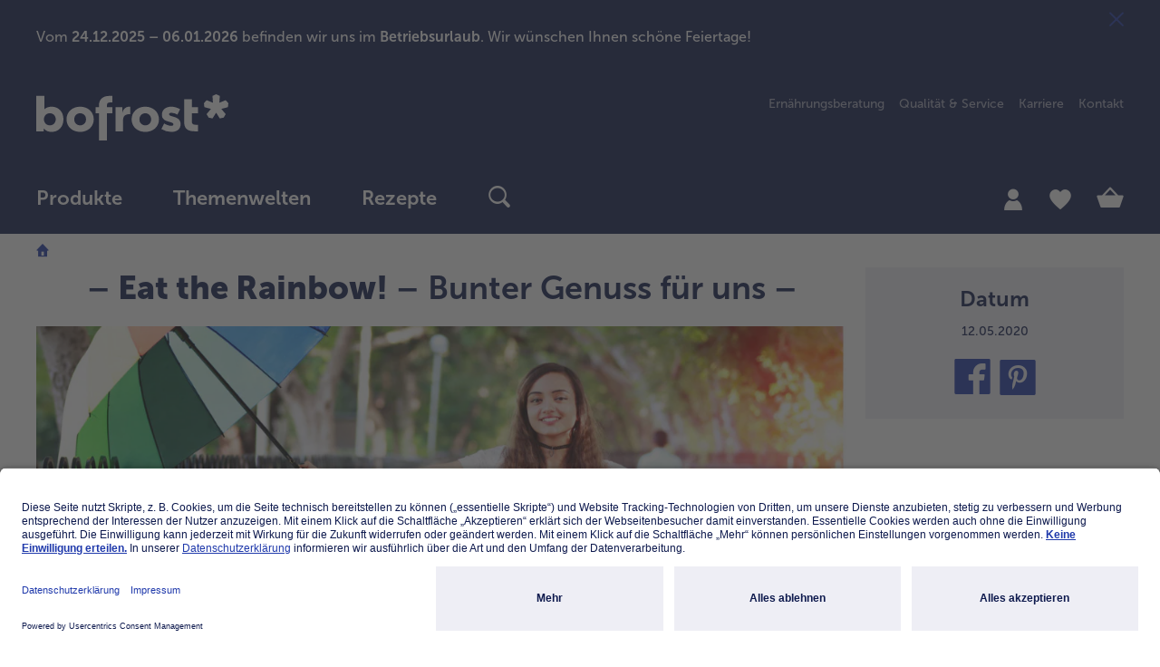

--- FILE ---
content_type: text/css;charset=UTF-8
request_url: https://www.bofrost.at/wro/main_responsive.css?version=4.14.0
body_size: 105641
content:
@charset "UTF-8";.slider{display:inline-block;vertical-align:middle;position:relative;}.slider.slider-horizontal{width:100%;height:20px;}.slider.slider-horizontal .slider-track{height:10px;width:100%;margin-top:-5px;top:50%;left:0;}.slider.slider-horizontal .slider-selection, .slider.slider-horizontal .slider-track-low, .slider.slider-horizontal .slider-track-high{height:100%;top:0;bottom:0;}.slider.slider-horizontal .slider-tick,
 .slider.slider-horizontal .slider-handle{margin-left:-10px;}.slider.slider-horizontal .slider-tick.triangle,
 .slider.slider-horizontal .slider-handle.triangle{position:relative;top:50%;transform:translateY(-50%);border-width:0 10px 10px 10px;width:0;height:0;border-bottom-color:#1b3295;margin-top:0;}.slider.slider-horizontal .slider-tick-container{white-space:nowrap;position:absolute;top:0;left:0;width:100%;}.slider.slider-horizontal .slider-tick-label-container{white-space:nowrap;margin-top:20px;}.slider.slider-horizontal .slider-tick-label-container .slider-tick-label{display:inline-block;padding-top:24px;text-align:center;}.slider.slider-horizontal.slider-rtl .slider-track{left:initial;right:0;}.slider.slider-horizontal.slider-rtl .slider-tick,
 .slider.slider-horizontal.slider-rtl .slider-handle{margin-left:initial;margin-right:-10px;}.slider.slider-horizontal.slider-rtl .slider-tick-container{left:initial;right:0;}.slider.slider-vertical{height:210px;width:20px;}.slider.slider-vertical .slider-track{width:10px;height:100%;left:25%;top:0;}.slider.slider-vertical .slider-selection{width:100%;left:0;top:0;bottom:0;}.slider.slider-vertical .slider-track-low, .slider.slider-vertical .slider-track-high{width:100%;left:0;right:0;}.slider.slider-vertical .slider-tick,
 .slider.slider-vertical .slider-handle{margin-top:-10px;}.slider.slider-vertical .slider-tick.triangle,
 .slider.slider-vertical .slider-handle.triangle{border-width:10px 0 10px 10px;width:1px;height:1px;border-left-color:#1b3295;margin-left:0;}.slider.slider-vertical .slider-tick-label-container{white-space:nowrap;}.slider.slider-vertical .slider-tick-label-container .slider-tick-label{padding-left:4px;}.slider.slider-vertical.slider-rtl .slider-track{left:initial;right:25%;}.slider.slider-vertical.slider-rtl .slider-selection{left:initial;right:0;}.slider.slider-vertical.slider-rtl .slider-tick.triangle,
 .slider.slider-vertical.slider-rtl .slider-handle.triangle{border-width:10px 10px 10px 0;}.slider.slider-vertical.slider-rtl .slider-tick-label-container .slider-tick-label{padding-left:initial;padding-right:4px;}.slider.slider-disabled .slider-handle{background-color:#cfcfcf;background-image:-moz-linear-gradient(top, #DFDFDF, #BEBEBE);background-image:-webkit-gradient(linear, 0 0, 0 100%, from(#DFDFDF), to(#BEBEBE));background-image:-webkit-linear-gradient(top, #DFDFDF, #BEBEBE);background-image:-o-linear-gradient(top, #DFDFDF, #BEBEBE);background-image:linear-gradient(to bottom, #DFDFDF, #BEBEBE);background-repeat:repeat-x;filter:progid:DXImageTransform.Microsoft.gradient(startColorstr='#DFDFDF', endColorstr='#BEBEBE',GradientType=0);}.slider.slider-disabled .slider-track{background-color:#e7e7e7;background-image:-moz-linear-gradient(top, #E5E5E5, #E9E9E9);background-image:-webkit-gradient(linear, 0 0, 0 100%, from(#E5E5E5), to(#E9E9E9));background-image:-webkit-linear-gradient(top, #E5E5E5, #E9E9E9);background-image:-o-linear-gradient(top, #E5E5E5, #E9E9E9);background-image:linear-gradient(to bottom, #E5E5E5, #E9E9E9);background-repeat:repeat-x;filter:progid:DXImageTransform.Microsoft.gradient(startColorstr='#E5E5E5', endColorstr='#E9E9E9',GradientType=0);cursor:not-allowed;}.slider input{display:none;}.slider .tooltip-inner{white-space:nowrap;max-width:none;}.slider .tooltip.top{margin-top:-36px;}.slider .tooltip-inner{white-space:nowrap;max-width:none;}.slider .hide{display:none;}.slider-track{background-color:#f7f7f7;background-image:-moz-linear-gradient(top, #F5F5F5, #F9F9F9);background-image:-webkit-gradient(linear, 0 0, 0 100%, from(#F5F5F5), to(#F9F9F9));background-image:-webkit-linear-gradient(top, #F5F5F5, #F9F9F9);background-image:-o-linear-gradient(top, #F5F5F5, #F9F9F9);background-image:linear-gradient(to bottom, #F5F5F5, #F9F9F9);background-repeat:repeat-x;filter:progid:DXImageTransform.Microsoft.gradient(startColorstr='#F5F5F5', endColorstr='#F9F9F9',GradientType=0);-webkit-box-shadow:inset 0 1px 2px rgba(0, 0, 0, 0.1);-moz-box-shadow:inset 0 1px 2px rgba(0, 0, 0, 0.1);box-shadow:inset 0 1px 2px rgba(0, 0, 0, 0.1);-webkit-border-radius:4px;-moz-border-radius:4px;border-radius:4px;position:absolute;cursor:pointer;}.slider-selection{background-color:#f7f7f7;background-image:-moz-linear-gradient(top, #F9F9F9, #F5F5F5);background-image:-webkit-gradient(linear, 0 0, 0 100%, from(#F9F9F9), to(#F5F5F5));background-image:-webkit-linear-gradient(top, #F9F9F9, #F5F5F5);background-image:-o-linear-gradient(top, #F9F9F9, #F5F5F5);background-image:linear-gradient(to bottom, #F9F9F9, #F5F5F5);background-repeat:repeat-x;filter:progid:DXImageTransform.Microsoft.gradient(startColorstr='#F9F9F9', endColorstr='#F5F5F5',GradientType=0);-webkit-box-shadow:inset 0 -1px 0 rgba(0, 0, 0, 0.15);-moz-box-shadow:inset 0 -1px 0 rgba(0, 0, 0, 0.15);box-shadow:inset 0 -1px 0 rgba(0, 0, 0, 0.15);-webkit-box-sizing:border-box;-moz-box-sizing:border-box;box-sizing:border-box;-webkit-border-radius:4px;-moz-border-radius:4px;border-radius:4px;position:absolute;}.slider-selection.tick-slider-selection{background-color:#5f79ed;background-image:-moz-linear-gradient(top, #637ef6, #5c75e4);background-image:-webkit-gradient(linear, 0 0, 0 100%, from(#637ef6), to(#5c75e4));background-image:-webkit-linear-gradient(top, #637ef6, #5c75e4);background-image:-o-linear-gradient(top, #637ef6, #5c75e4);background-image:linear-gradient(to bottom, #637ef6, #5c75e4);background-repeat:repeat-x;filter:progid:DXImageTransform.Microsoft.gradient(startColorstr='#637ef6', endColorstr='#5c75e4',GradientType=0);}.slider-track-low, .slider-track-high{-webkit-box-sizing:border-box;-moz-box-sizing:border-box;box-sizing:border-box;-webkit-border-radius:4px;-moz-border-radius:4px;border-radius:4px;position:absolute;background:transparent;}.slider-handle{background-color:#1F39AB;background-image:-moz-linear-gradient(top, #1F39AB, #1b3295);background-image:-webkit-gradient(linear, 0 0, 0 100%, from(#1F39AB), to(#1b3295));background-image:-webkit-linear-gradient(top, #1F39AB, #1b3295);background-image:-o-linear-gradient(top, #1F39AB, #1b3295);background-image:linear-gradient(to bottom, #1F39AB, #1b3295);background-repeat:repeat-x;filter:progid:DXImageTransform.Microsoft.gradient(startColorstr='#1F39AB', endColorstr='#1b3295',GradientType=0);-webkit-box-shadow:inset 0 1px 0 rgba(255, 255, 255, 0.2), 0 1px 2px rgba(0, 0, 0, 0.05);-moz-box-shadow:inset 0 1px 0 rgba(255, 255, 255, 0.2), 0 1px 2px rgba(0, 0, 0, 0.05);box-shadow:inset 0 1px 0 rgba(255, 255, 255, 0.2), 0 1px 2px rgba(0, 0, 0, 0.05);position:absolute;top:0;width:20px;height:20px;border:0px solid transparent;}.slider-handle.round{-webkit-border-radius:20px;-moz-border-radius:20px;border-radius:20px;}.slider-handle.triangle{background:transparent none;}.slider-handle.custom{background:transparent none;}.slider-handle.custom::before{line-height:20px;font-size:20px;content:'\2605';color:#726204;}.slider-tick{background-color:#f7f7f7;background-image:-moz-linear-gradient(top, #F5F5F5, #F9F9F9);background-image:-webkit-gradient(linear, 0 0, 0 100%, from(#F5F5F5), to(#F9F9F9));background-image:-webkit-linear-gradient(top, #F5F5F5, #F9F9F9);background-image:-o-linear-gradient(top, #F5F5F5, #F9F9F9);background-image:linear-gradient(to bottom, #F5F5F5, #F9F9F9);background-repeat:repeat-x;filter:progid:DXImageTransform.Microsoft.gradient(startColorstr='#F5F5F5', endColorstr='#F9F9F9',GradientType=0);-webkit-box-shadow:inset 0 -1px 0 rgba(0, 0, 0, 0.15);-moz-box-shadow:inset 0 -1px 0 rgba(0, 0, 0, 0.15);box-shadow:inset 0 -1px 0 rgba(0, 0, 0, 0.15);-webkit-box-sizing:border-box;-moz-box-sizing:border-box;box-sizing:border-box;position:absolute;width:20px;height:20px;filter:none;opacity:0.8;border:0px solid transparent;}.slider-tick.round{border-radius:50%;}.slider-tick.triangle{background:transparent none;}.slider-tick.custom{background:transparent none;}.slider-tick.custom::before{line-height:20px;font-size:20px;content:'\2605';color:#726204;}.slider-tick.in-selection{background-color:#5f79ed;background-image:-moz-linear-gradient(top, #637ef6, #5c75e4);background-image:-webkit-gradient(linear, 0 0, 0 100%, from(#637ef6), to(#5c75e4));background-image:-webkit-linear-gradient(top, #637ef6, #5c75e4);background-image:-o-linear-gradient(top, #637ef6, #5c75e4);background-image:linear-gradient(to bottom, #637ef6, #5c75e4);background-repeat:repeat-x;filter:progid:DXImageTransform.Microsoft.gradient(startColorstr='#637ef6', endColorstr='#5c75e4',GradientType=0);opacity:1;}.slick-slider{position:relative;display:block;box-sizing:border-box;-webkit-touch-callout:none;-webkit-user-select:none;-khtml-user-select:none;-moz-user-select:none;-ms-user-select:none;user-select:none;-ms-touch-action:pan-y;touch-action:pan-y;-webkit-tap-highlight-color:transparent;}.slick-slider .btn-prev,
 .slick-slider .btn-next{position:absolute;z-index:5;top:50%;transform:translate(0%, -50%);}.slick-slider .btn-prev{left:0px;}.slick-slider .btn-next{right:0px;}.slick-list{position:relative;overflow:hidden;display:block;margin:0;padding:0;}.slick-list:focus{outline:none;}.slick-list.dragging{cursor:pointer;cursor:hand;}.slick-slider .slick-track,
.slick-slider .slick-list{-webkit-transform:translate3d(0, 0, 0);-moz-transform:translate3d(0, 0, 0);-ms-transform:translate3d(0, 0, 0);-o-transform:translate3d(0, 0, 0);transform:translate3d(0, 0, 0);}.slick-track{position:relative;left:0;top:0;display:block;}.slick-track:before, .slick-track:after{content:"";display:table;}.slick-track:after{clear:both;}.slick-loading .slick-track{visibility:hidden;}.slick-slide{float:left;height:100%;min-height:1px;display:none;}[dir="rtl"] .slick-slide{float:right;}.slick-slide.slick-loading img{display:none;}.slick-slide.dragging img{pointer-events:none;}.slick-initialized .slick-slide{display:block;}.slick-loading .slick-slide{visibility:hidden;}.slick-vertical .slick-slide{display:block;height:auto;border:1px solid transparent;}.slick-arrow.slick-hidden{display:none;}.shariff::after, .shariff::before{content:" ";display:table;}.shariff::after{clear:both;}.shariff ul{padding:0;margin:0;list-style:none;}.shariff li{height:35px;box-sizing:border-box;overflow:hidden;}.shariff li a{color:#fff;position:relative;display:block;height:35px;text-decoration:none;box-sizing:border-box;}.shariff li .share_text,
 .shariff li .share_count{font-family:Arial, Helvetica, sans-serif;font-size:12px;vertical-align:middle;line-height:35px;}.shariff li .fa{width:35px;line-height:35px;text-align:center;vertical-align:middle;}.shariff li .share_count{padding:0 8px;height:33px;position:absolute;top:1px;right:1px;}.shariff .orientation-horizontal{display:-webkit-box;}.shariff .orientation-horizontal li{-webkit-box-flex:1;}.shariff .orientation-horizontal .info{-webkit-box-flex:0;}.shariff .orientation-horizontal{display:flex;flex-wrap:wrap;}.shariff .orientation-horizontal li{float:left;flex:none;width:35px;margin-right:3%;margin-bottom:10px;}.shariff .orientation-horizontal li:last-child{margin-right:0;}.shariff .orientation-horizontal li .share_text{display:block;text-indent:-9999px;padding-left:3px;}.shariff .orientation-horizontal li .share_count{display:none;}.shariff .theme-grey .shariff-button a{background-color:#b0b0b0;}.shariff .theme-grey .shariff-button .share_count{background-color:#ccc;color:#333;}.shariff .theme-white .shariff-button{border:1px solid #ddd;}.shariff .theme-white .shariff-button a{background-color:#fff;}.shariff .theme-white .shariff-button a:hover{background-color:#eee;}.shariff .theme-white .shariff-button .share_count{background-color:#fff;color:#999;}.shariff .orientation-vertical{min-width:110px;}.shariff .orientation-vertical li{display:block;width:100%;margin:5px 0;}.shariff .orientation-vertical li .share_count{width:24px;text-align:right;}@media only screen and (min-width:360px){.shariff .orientation-horizontal li{margin-right:1.8%;min-width:80px;width:auto;flex:1 0 auto;}.shariff .orientation-horizontal li .share_count{display:block;}.shariff .orientation-horizontal.col-1 li, .shariff .orientation-horizontal.col-2 li{min-width:50px;max-width:160px;}.shariff .orientation-horizontal.col-1 li .share_text, .shariff .orientation-horizontal.col-2 li .share_text{text-indent:0;display:inline;}.shariff .orientation-horizontal.col-5 li, .shariff .orientation-horizontal.col-6 li{flex:none;}}@media only screen and (min-width:640px){.shariff .orientation-horizontal.col-3 li{min-width:50px;max-width:160px;}.shariff .orientation-horizontal.col-3 li .share_text{text-indent:0;display:inline;}}@media only screen and (min-width:768px){.shariff .orientation-horizontal li{min-width:50px;max-width:160px;}.shariff .orientation-horizontal li .share_text{text-indent:0;display:inline;}.shariff .orientation-horizontal.col-5 li, .shariff .orientation-horizontal.col-6 li{flex:1 0 auto;}}@media only screen and (min-width:1024px){.shariff li{height:30px;}.shariff li a{height:30px;}.shariff li .fa{width:30px;line-height:30px;}.shariff li .share_text,
 .shariff li .share_count{line-height:30px;}.shariff li .share_count{height:28px;}}.shariff .facebook a{background-color:#3b5998;}.shariff .facebook a:hover{background-color:#4273c8;}.shariff .facebook .fa-facebook{font-size:22px;}.shariff .facebook .share_count{color:#183a75;background-color:#99adcf;}.shariff .theme-white .facebook a{color:#3b5998;}@media only screen and (min-width:600px){.shariff .facebook .fa-facebook{font-size:19px;}}.cropper-container{direction:ltr;font-size:0;line-height:0;position:relative;-ms-touch-action:none;touch-action:none;-webkit-user-select:none;-moz-user-select:none;-ms-user-select:none;user-select:none;}.cropper-container img{display:block;height:100%;image-orientation:0deg;max-height:none !important;max-width:none !important;min-height:0 !important;min-width:0 !important;width:100%;}.cropper-wrap-box,
.cropper-canvas,
.cropper-drag-box,
.cropper-crop-box,
.cropper-modal{bottom:0;left:0;position:absolute;right:0;top:0;}.cropper-wrap-box,
.cropper-canvas{overflow:hidden;}.cropper-drag-box{background-color:#fff;opacity:0;}.cropper-modal{background-color:#000;opacity:.5;}.cropper-view-box{display:block;height:100%;outline:#39f solid 1px;overflow:hidden;width:100%;}.cropper-dashed{border:0 dashed #eee;display:block;opacity:.5;position:absolute;}.cropper-dashed.dashed-h{border-bottom-width:1px;border-top-width:1px;height:33.33333%;left:0;top:33.33333%;width:100%;}.cropper-dashed.dashed-v{border-left-width:1px;border-right-width:1px;height:100%;left:33.33333%;top:0;width:33.33333%;}.cropper-center{display:block;height:0;left:50%;opacity:.75;position:absolute;top:50%;width:0;}.cropper-center:before,
.cropper-center:after{background-color:#eee;content:' ';display:block;position:absolute;}.cropper-center:before{height:1px;left:-3px;top:0;width:7px;}.cropper-center:after{height:7px;left:0;top:-3px;width:1px;}.cropper-face,
.cropper-line,
.cropper-point{display:block;height:100%;opacity:.1;position:absolute;width:100%;}.cropper-face{background-color:#fff;left:0;top:0;}.cropper-line{background-color:#39f;}.cropper-line.line-e{cursor:ew-resize;right:-3px;top:0;width:5px;}.cropper-line.line-n{cursor:ns-resize;height:5px;left:0;top:-3px;}.cropper-line.line-w{cursor:ew-resize;left:-3px;top:0;width:5px;}.cropper-line.line-s{bottom:-3px;cursor:ns-resize;height:5px;left:0;}.cropper-point{background-color:#39f;height:5px;opacity:.75;width:5px;}.cropper-point.point-e{cursor:ew-resize;margin-top:-3px;right:-3px;top:50%;}.cropper-point.point-n{cursor:ns-resize;left:50%;margin-left:-3px;top:-3px;}.cropper-point.point-w{cursor:ew-resize;left:-3px;margin-top:-3px;top:50%;}.cropper-point.point-s{bottom:-3px;cursor:s-resize;left:50%;margin-left:-3px;}.cropper-point.point-ne{cursor:nesw-resize;right:-3px;top:-3px;}.cropper-point.point-nw{cursor:nwse-resize;left:-3px;top:-3px;}.cropper-point.point-sw{bottom:-3px;cursor:nesw-resize;left:-3px;}.cropper-point.point-se{bottom:-3px;cursor:nwse-resize;height:20px;opacity:1;right:-3px;width:20px;}@media(min-width:768px){.cropper-point.point-se{height:15px;width:15px;}}@media(min-width:992px){.cropper-point.point-se{height:10px;width:10px;}}@media(min-width:1200px){.cropper-point.point-se{height:5px;opacity:.75;width:5px;}}.cropper-point.point-se:before{background-color:#39f;bottom:-50%;content:' ';display:block;height:200%;opacity:0;position:absolute;right:-50%;width:200%;}.cropper-invisible{opacity:0;}.cropper-bg{background-image:url("[data-uri]");}.cropper-hide{display:block;height:0;position:absolute;width:0;}.cropper-hidden{display:none !important;}.cropper-move{cursor:move;}.cropper-crop{cursor:crosshair;}.cropper-disabled .cropper-drag-box,
.cropper-disabled .cropper-face,
.cropper-disabled .cropper-line,
.cropper-disabled .cropper-point{cursor:not-allowed;}.flex-row{display:flex;flex-direction:row;flex-wrap:nowrap;justify-content:center;align-items:center;align-content:center;}.flex-column{display:flex;flex-direction:column;flex-wrap:nowrap;justify-content:center;align-items:center;align-content:center;}.flex-item{order:0;flex:0 1 auto;align-self:auto;}.flex-item-stretch{order:0;flex:1 1 auto;align-self:auto;}.flex-item-first{order:0;}.flex-item-second{order:1;}@media(min-width:500px){.flex-item-sm-first{order:0 !important;}.flex-item-sm-second{order:1 !important;}}@media(min-width:768px){.flex-item-md-first{order:0 !important;}.flex-item-md-second{order:1 !important;}}@media(min-width:1024px){.flex-item-lg-first{order:0;flex:0 1 auto;align-self:auto;}.flex-item-lg-second{order:1;flex:0 1 auto;align-self:auto;}}.flex-item-overlap{order:0;flex:1 0 0;align-self:auto;}.flex-column .flex-item,
.flex-column .flex-item-stretch,
.flex-column .flex-item-overlap{max-width:100%;min-height:1px;}@font-face{font-family:'bofrost-icon';src:url("../_ui/responsive/theme-main/css/fonts/bofrost-icon.eot?fsa59x");src:url("../_ui/responsive/theme-main/css/fonts/bofrost-icon.eot?fsa59x#iefix") format("embedded-opentype"), url("../_ui/responsive/theme-main/css/fonts/bofrost-icon.ttf?fsa59x") format("truetype"), url("../_ui/responsive/theme-main/css/fonts/bofrost-icon.woff?fsa59x") format("woff"), url("../_ui/responsive/theme-main/css/fonts/bofrost-icon.svg?fsa59x#bofrost-icon") format("svg");font-weight:normal;font-style:normal;}[class^="icon_bo-"]:before, [class*=" icon_bo-"]:before{font-family:'bofrost-icon' !important;speak:none;font-style:normal;font-weight:normal;font-variant:normal;text-transform:none;line-height:1;display:inline-block;-webkit-font-smoothing:antialiased;-moz-osx-font-smoothing:grayscale;}.icon_bo-cross_heart:before{content:"\e933";}.icon_bo-kitchen-pot:before,
.icon_bo-kitchen-boil:before{content:"\e900";}.icon_bo-kitchen-fryolator:before,
.icon_bo-kitchen-frying-machine:before{content:"\e901";}.icon_bo-add:before,
.icon_bo-add-2:before{content:"\e902";}.icon_bo-audio-control-play:before{content:"\e903";}.icon_bo-banking-office-hour-4:before{content:"\e904";}.icon_bo-bofrost_eiskristall:before{content:"\e905";}.icon_bo-calendar:before,
.icon_bo-calendar-2:before{content:"\e906";}.icon_bo-chat-bubbles-square:before{content:"\e907";}.icon_bo-close:before{content:"\e908";}.icon_bo-coin-stack-1:before{content:"\e909";}.icon_bo-email-envelope:before{content:"\e90a";}.icon_bo-euro-price:before{content:"\e90b";}.icon_bo-interface-question-mark:before{content:"\e90c";}.icon_bo-navigation-drawer-1:before{content:"\e90d";}.icon_bo-pencil-1:before{content:"\e90e";}.icon_bo-shipping-truck:before{content:"\e90f";}.icon_bo-cart:before,
.icon_bo-shopping-cart-2:before{content:"\e910";}.icon_bo-shopping-cart-close:before{content:"\e911";}.icon_bo-sign-euro:before{content:"\e912";}.icon_bo-synchronize-1:before{content:"\e913";}.icon_bo-account:before,
.icon_bo-user:before{content:"\e914";}.icon_bo-wishlist:before,
.icon_bo-vote-heart:before{content:"\e915";}.icon_bo-vote-star2:before{content:"\e916";}.icon_bo-vote-star-half2:before{content:"\e917";}.icon_bo-at-sign:before{content:"\e918";}.icon_bo-interface-information:before{content:"\e919";}.icon_bo-speach:before{content:"\e91a";}.icon_bo-printer:before{content:"\e91b";}.icon_bo-and-symbol:before{content:"\e91c";}.icon_bo-bonus-points:before{content:"\e91d";}.icon_bo-availability:before{content:"\e91e";}.icon_bo-water-droplet:before,
.icon_bo-kitchen-waterdroplet:before{content:"\e91f";}.icon_bo-kitchen-brew:before,
.icon_bo-organic-tea:before{content:"\e920";}.icon_bo-kitchen-pan:before,
.icon_bo-kitchen-pan-fry:before{content:"\e921";}.icon_bo-kitchen-oven:before{content:"\e922";}.icon_bo-kitchen-microwave:before{content:"\e923";}.icon_bo-kitchen-grill:before,
.icon_bo-kitchen-barbecue-stove:before{content:"\e924";}.icon_bo-food-fried-egg-pan:before{content:"\e925";}.icon_bo-vote-star-half:before{content:"\e926";}.icon_bo-vote-star:before{content:"\e927";}.icon_bo-chevron-down:before{content:"\e928";}.icon_bo-rewards-gift:before{content:"\e929";}.icon_bo-subtract:before{content:"\e92a";}.icon_bo-search:before{content:"\e92b";}.icon_bo-mobile-subcategories:before,
.icon_bo-chevron-right:before{content:"\e92c";}.icon_bo-mobile-link-back:before,
.icon_bo-chevron-left:before{content:"\e92d";}.icon_bo-instagram:before, .shariff .fa-instagram:before{content:"\e92e";}.icon_bo-facebook:before, .shariff .fa-facebook:before{content:"\e92f";}.icon_bo-pinterest:before, .shariff .fa-pinterest-p:before{content:"\e930";}.icon_bo-chef-hat:before{content:"\e931";}.icon_bo-camera-1:before{content:"\e932";}.icon_bo-kitchen-steam:before{content:"\e934";}.icon_bo-kitchen-waterbath:before{content:"\e935";}.icon_bo-kitchen-airfryer:before{content:"\e936";}@font-face{font-family:'bofrost_custom_icons';src:url("../_ui/responsive/theme-main/css/fonts/fontello/bofrost_custom_icons.eot?67601507");src:url("../_ui/responsive/theme-main/css/fonts/fontello/bofrost_custom_icons.eot?67601507#iefix") format("embedded-opentype"), url("../_ui/responsive/theme-main/css/fonts/fontello/bofrost_custom_icons.woff2?67601507") format("woff2"), url("../_ui/responsive/theme-main/css/fonts/fontello/bofrost_custom_icons.woff?67601507") format("woff"), url("../_ui/responsive/theme-main/css/fonts/fontello/bofrost_custom_icons.ttf?67601507") format("truetype"), url("../_ui/responsive/theme-main/css/fonts/fontello/bofrost_custom_icons.svg?67601507#bofrost_custom_icons") format("svg");font-weight:normal;font-style:normal;}[class^="icon-"]:before, .shariff li .fa:before, [class*=" icon-"]:before{font-family:"bofrost_custom_icons";speak:none;font-style:normal;font-weight:normal;font-variant:normal;text-transform:none;line-height:1;display:inline-block;-webkit-font-smoothing:antialiased;-moz-osx-font-smoothing:grayscale;}.icon-kategorie_beilagen:before{content:'\e800';}.icon-kategorie_bofrost-free:before{content:'\e801';}.icon-kategorie_bonusprogrammm:before{content:'\e802';}.icon-kategorie_brot-broetchen:before{content:'\e803';}.icon-kategorie_eiskrem:before{content:'\e804';}.icon-kategorie_feinkost:before{content:'\e805';}.icon-kategorie_fertiggerichte:before{content:'\e806';}.icon-kategorie_fisch:before{content:'\e807';}.icon-kategorie_fleisch:before{content:'\e808';}.icon-kategorie_gemuese:before{content:'\e809';}.icon-kategorie_kartoffelprodukte:before{content:'\e80a';}.icon-kategorie_non-food:before{content:'\e80b';}.icon-kategorie_neuheiten:before{content:'\e80c';}.icon-kategorie_obst:before{content:'\e80d';}.icon-kategorie_ostern:before{content:'\e80e';}.icon-kategorie_pizza-snacks:before{content:'\e80f';}.icon-kategorie_schokolade-pralinen:before{content:'\e810';}.icon-kategorie_sommer-grillen:before{content:'\e811';}.icon-kategorie_suessspeisen-dessert:before{content:'\e812';}.icon-kategorie_suppeneinlagen:before{content:'\e813';}.icon-kategorie_themenwelten:before{content:'\e814';}.icon-kategorie_torten-kuchen:before{content:'\e815';}.icon-kategorie_weihnachten:before{content:'\e816';}.icon-preparation_microwave:before{content:'\e817';}.icon-preparation_pan:before{content:'\e818';}.icon-preparation_pot:before{content:'\e819';}.icon-social-media_facebook:before{content:'\e81a';}.icon-social-media_instagram:before{content:'\e81b';}.icon-social-media_pinterest:before{content:'\e81c';}.icon-special-ingredients_gluten-free:before{content:'\e81d';}.icon-special-ingredients_milk-free:before{content:'\e81e';}.icon-special-ingredients_vegetarian:before{content:'\e81f';}.icon-special-ingredients_wheat-free:before{content:'\e820';}.icon-ui_add:before{content:'\e821';}.icon-ui_arrow-down:before{content:'\e822';}.icon-ui_arrow-left:before{content:'\e823';}.icon-ui_arrow-right:before{content:'\e824';}.icon-ui_arrow-up:before{content:'\e825';}.icon-ui_bill:before{content:'\e826';}.icon-ui_burger:before{content:'\e827';}.icon-ui_cash:before{content:'\e828';}.icon-ui_close:before{content:'\e829';}.icon-ui_check:before{content:'\e82a';}.icon-ui_delete:before{content:'\e82b';}.icon-ui_delivery:before{content:'\e82c';}.icon-ui_home:before{content:'\e82d';}.icon-ui_information:before{content:'\e82e';}.icon-ui_line:before{content:'\e82f';}.icon-ui_mail:before{content:'\e830';}.icon-ui_phone:before{content:'\e831';}.icon-ui_preparation:before{content:'\e832';}.icon-ui_print:before{content:'\e833';}.icon-ui_search:before{content:'\e834';}.icon-ui_sepa-mandate:before{content:'\e835';}.icon-ui_sepa-payment:before{content:'\e836';}.icon-ui_shopping-cart-blue:before{content:'\e837';}.icon-ui_shopping-cart-outline:before{content:'\e838';}.icon-ui_shopping-cart:before{content:'\e839';}.icon-ui_time-reading:before{content:'\e83a';}.icon-ui_time:before{content:'\e83b';}.icon-ui_user:before{content:'\e83c';}.icon-ui_wishlist_empty:before{content:'\e83d';}.icon-ui_wishlist-blue:before{content:'\e83e';}.icon-ui_wishlist-outline:before{content:'\e83f';}.icon-ui_wishlist:before{content:'\e840';}.icon-usp_bofrost-quality:before{content:'\e841';}.icon-usp_free-delivery:before{content:'\e842';}.icon-usp_free-return:before{content:'\e843';}.icon-usp_pay-at-delivery:before{content:'\e844';}.icon-wein-spirituosen:before{content:'\e845';}.icon--kristal:before{content:'\e846';}.icon-chevron-right:before{content:'\e824';}.shariff-button .fa.fa-facebook:before{content:'\e81a';}.shariff-button .fa.fa-instagram:before{content:'\e81b';}.shariff-button .fa.fa-pinterest-p:before{content:'\e81c';}.shariff-button .fab.fa-facebook-f:before{font-family:"bofrost_custom_icons";font-size:40px;line-height:40px;content:'\e81a';}.shariff-button .fa.fa-instagram:before{font-family:"bofrost_custom_icons";font-size:40px;line-height:40px;content:'\e81b';}.shariff-button .fab.fa-pinterest-p:before{font-family:"bofrost_custom_icons";font-size:40px;line-height:40px;content:'\e81c';}.icon-usp_delivery-cost:before{content:'\e847';}.icon-ui_purity_de:before{content:'\e848';}.icon-ui_phone_full:before{content:'\e849';}.icon-ui_www:before{content:'\e84a';}.icon-ui_email:before{content:'\e84b';}.icon-ui_purity_fr:before{content:'\e84c';}.icon-ui_purity_nl:before{content:'\e84d';}.icon-ui_taste-guarantee:before{content:'\e84e';}.panel-bof-eis{display:inline-block;width:42px;height:42px;line-height:42px;border-radius:50%;background-color:#0D194D;}.panel-bof-eis.white{background-color:#FFFFFF;}.panel-bof-eis.white i{color:#0D194D;}.panel-bof-eis i{font-size:28px;position:relative;top:7px;color:#FFFFFF;}.w100{width:100% !important;}@media(max-width:767px){.w100-sm-down{width:100% !important;}}@media(max-width:499px){.w100-xs-down{width:100% !important;}}@media(max-width:767px){.text-left.text-center-sm-down,
 .text-right.text-center-sm-down{text-align:center !important;}}.screen-reader-only{position:absolute;height:1px;width:1px;clip:rect(1px 1px 1px 1px);clip:rect(1px, 1px, 1px, 1px);clip-path:polygon(0px 0px, 0px 0px, 0px 0px);-webkit-clip-path:polygon(0px 0px, 0px 0px, 0px 0px);overflow:hidden !important;}.wauto{width:auto !important;}.hauto{height:auto !important;}.h100{height:100% !important;}.h100p{height:100px !important;}.h200p{height:200px !important;}.h300p{height:300px !important;}.no-border-right{border-right-width:0 !important;}.no-border-left{border-left-width:0 !important;}.no-border-bottom{border-bottom-width:0 !important;}.no-border-radius-right{border-top-right-radius:0 !important;border-bottom-right-radius:0 !important;}.no-border-radius-left{border-top-left-radius:0 !important;border-bottom-left-radius:0 !important;}.ds-p-relative{position:relative;}.ds-p-absolute{position:absolute;}.hidden,
.d-inline.hidden,
.d-inline-block.hidden{display:none !important;}.hr-blue-thin{border-top:1px solid #0D194D;}.hr-blue{border-top:3px solid #0D194D;margin:0;}.blue-line-small{text-align:left;border-top:3px solid #0D194D;margin:20px 0;width:50px;}.gray-line-divider{text-align:left;border-top:1px solid #D3D3D3;margin:24px 0;width:100%;}div.center,
ul.center,
label.center,
hr.center{margin-left:auto;margin-right:auto;}@media(max-width:767px){.p-sm-0-down{padding:0 !important;}}.pl-25{padding-left:25px !important;}.double-border{position:relative;height:21px;}.double-border:before{content:"";border-color:#FFFFFF;border-style:solid;border-width:1px 0;width:100%;height:4px;position:absolute;top:8px;left:0;}.double-border.blue02:before{border-color:#20285A;}.inline-block{display:inline-block;}@media(max-width:1023px){.visible-md-down{display:block !important;}}@media(max-width:767px){.visible-sm-down,
 .hidden-sm-down.visible-sm-down{display:block !important;}}.float-left{float:left;}.float-right{float:right;}.valign-top{vertical-align:top;}.valign-bottom{vertical-align:bottom;}.no-shadow{box-shadow:none !important;}.pointer{cursor:pointer;}.opacity-disabled{opacity:0.5;}html{font-family:sans-serif;line-height:1.15;-ms-text-size-adjust:100%;-webkit-text-size-adjust:100%;}body{margin:0;}article,
aside,
footer,
header,
nav,
section{display:block;}h1{font-size:2em;margin:0.67em 0;}figcaption,
figure,
main{display:block;}figure{margin:1em 40px;}hr{box-sizing:content-box;height:0;overflow:visible;}pre{font-family:monospace, monospace;font-size:1em;}a{background-color:transparent;-webkit-text-decoration-skip:objects;}a:active,
a:hover{outline-width:0;}abbr[title]{border-bottom:none;text-decoration:underline;text-decoration:underline dotted;}b,
strong{font-weight:inherit;}b,
strong{font-weight:bolder;}code,
kbd,
samp{font-family:monospace, monospace;font-size:1em;}dfn{font-style:italic;}mark{background-color:#ff0;color:#000;}small{font-size:80%;}sub,
sup{font-size:75%;line-height:0;position:relative;vertical-align:baseline;}sub{bottom:-0.25em;}sup{top:-0.5em;}audio,
video{display:inline-block;}audio:not([controls]){display:none;height:0;}img{border-style:none;}svg:not(:root){overflow:hidden;}button,
input,
optgroup,
select,
textarea{font-family:sans-serif;font-size:100%;line-height:1.15;margin:0;}button,
input{overflow:visible;}button,
select{text-transform:none;}button,
html [type="button"],
[type="reset"],
[type="submit"]{-webkit-appearance:button;}button::-moz-focus-inner,
[type="button"]::-moz-focus-inner,
[type="reset"]::-moz-focus-inner,
[type="submit"]::-moz-focus-inner{border-style:none;padding:0;}button:-moz-focusring,
[type="button"]:-moz-focusring,
[type="reset"]:-moz-focusring,
[type="submit"]:-moz-focusring{outline:1px dotted ButtonText;}fieldset{border:1px solid #c0c0c0;margin:0 2px;padding:0.35em 0.625em 0.75em;}legend{box-sizing:border-box;color:inherit;display:table;max-width:100%;padding:0;white-space:normal;}progress{display:inline-block;vertical-align:baseline;}textarea{overflow:auto;}[type="checkbox"],
[type="radio"]{box-sizing:border-box;padding:0;}[type="number"]::-webkit-inner-spin-button,
[type="number"]::-webkit-outer-spin-button{height:auto;}[type="search"]{-webkit-appearance:textfield;outline-offset:-2px;}[type="search"]::-webkit-search-cancel-button,
[type="search"]::-webkit-search-decoration{-webkit-appearance:none;}::-webkit-file-upload-button{-webkit-appearance:button;font:inherit;}details,
menu{display:block;}summary{display:list-item;}canvas{display:inline-block;}template{display:none;}[hidden]{display:none;}@media print{*,
 *::before,
 *::after,
 p::first-letter,
 div::first-letter,
 blockquote::first-letter,
 li::first-letter,
 p::first-line,
 div::first-line,
 blockquote::first-line,
 li::first-line{text-shadow:none !important;box-shadow:none !important;}a,
 a:visited{text-decoration:underline;}abbr[title]::after{content:"(" attr(title) ")";}pre{white-space:pre-wrap !important;}pre,
 blockquote{border:1px solid #999;page-break-inside:avoid;}thead{display:table-header-group;}tr,
 img{page-break-inside:avoid;}p,
 h2,
 h3{orphans:3;widows:3;}h2,
 h3{page-break-after:avoid;}.navbar{display:none;}.badge{border:1px solid #000;}.table{border-collapse:collapse !important;}.table td,
 .table th{background-color:#fff !important;}.table-bordered th,
 .table-bordered td{border:1px solid #ddd !important;}}html{box-sizing:border-box;}*,
*::before,
*::after{box-sizing:inherit;}@-ms-viewport{width:device-width;}html{-ms-overflow-style:scrollbar;-webkit-tap-highlight-color:rgba(0, 0, 0, 0);}[tabindex="-1"]:focus{outline:none !important;}abbr[title],
abbr[data-original-title]{cursor:help;}address{margin-bottom:1rem;font-style:normal;line-height:inherit;}ol,
ul,
dl{margin:0;}ol ol,
ul ul,
ol ul,
ul ol{margin-bottom:0;}dt{font-weight:500;}dd{margin-bottom:0;margin-left:0;}blockquote{margin:0 0 1rem;}pre{margin-top:0;margin-bottom:1rem;overflow:auto;}figure{margin:0 0 1rem;}img{vertical-align:middle;}[role="button"]{cursor:pointer;}a,
area,
button,
[role="button"],
input,
label,
select,
summary,
textarea{touch-action:manipulation;}table{border-collapse:collapse;background-color:transparent;}caption{padding-top:0.75rem;padding-bottom:0.75rem;color:#636c72;text-align:left;caption-side:bottom;}th{text-align:left;}label{display:inline-block;margin-bottom:.5rem;}button:focus{outline:1px dotted;outline:5px auto -webkit-focus-ring-color;}input,
button,
select,
textarea{line-height:inherit;}input[type="radio"]:disabled,
input[type="checkbox"]:disabled{cursor:context-menu;}input[type="date"],
input[type="time"],
input[type="datetime-local"],
input[type="month"]{-webkit-appearance:listbox;}textarea{resize:vertical;}fieldset{min-width:0;padding:0;margin:0;border:0;}legend{display:block;width:100%;padding:0;margin-bottom:.5rem;font-size:1.5rem;line-height:inherit;}input[type="search"]{-webkit-appearance:none;}output{display:inline-block;}[hidden]{display:none !important;}.img-fluid{max-width:100%;height:auto;}.img-thumbnail{padding:0.25rem;background-color:#fff;border:1px solid #ddd;border-radius:0.25rem;transition:all 0.2s ease-in-out;max-width:100%;height:auto;}.figure{display:inline-block;}.figure-img{margin-bottom:5px;line-height:1;}.figure-caption{font-size:90%;color:#636c72;}.container{position:relative;margin-left:auto;margin-right:auto;padding-right:10px;padding-left:10px;}@media(min-width:500px){.container{padding-right:10px;padding-left:10px;}}@media(min-width:768px){.container{padding-right:10px;padding-left:10px;}}@media(min-width:1024px){.container{padding-right:10px;padding-left:10px;}}@media(min-width:1280px){.container{padding-right:10px;padding-left:10px;}}@media(min-width:500px){.container{max-width:100%;}}@media(min-width:768px){.container{max-width:100%;}}@media(min-width:1024px){.container{max-width:100%;}}@media(min-width:1280px){.container{max-width:100%;}}@media(min-width:1024px){.container{max-width:1600px;}}.container-fluid{position:relative;margin-left:auto;margin-right:auto;padding-right:10px;padding-left:10px;}@media(min-width:500px){.container-fluid{padding-right:10px;padding-left:10px;}}@media(min-width:768px){.container-fluid{padding-right:10px;padding-left:10px;}}@media(min-width:1024px){.container-fluid{padding-right:10px;padding-left:10px;}}@media(min-width:1280px){.container-fluid{padding-right:10px;padding-left:10px;}}.row{display:flex;flex-wrap:wrap;margin-right:-10px;margin-left:-10px;}@media(min-width:500px){.row{margin-right:-10px;margin-left:-10px;}}@media(min-width:768px){.row{margin-right:-10px;margin-left:-10px;}}@media(min-width:1024px){.row{margin-right:-10px;margin-left:-10px;}}@media(min-width:1280px){.row{margin-right:-10px;margin-left:-10px;}}.no-gutters{margin-right:0;margin-left:0;}.no-gutters > .col,
 .no-gutters > [class*="col-"]{padding-right:0;padding-left:0;}.col-1, .col-2, .col-3, .col-4, .col-5, .col-6, .col-7, .col-8, .col-9, .col-10, .col-11, .col-12, .col, .col-sm-1, .col-sm-2, .col-sm-3, .col-sm-4, .col-sm-5, .col-sm-6, .col-sm-7, .col-sm-8, .col-sm-9, .col-sm-10, .col-sm-11, .col-sm-12, .col-sm, .col-md-1, .col-md-2, .col-md-3, .col-md-4, .col-md-5, .col-md-6, .col-md-7, .col-md-8, .col-md-9, .col-md-10, .col-md-11, .col-md-12, .col-md, .col-lg-1, .col-lg-2, .col-lg-3, .col-lg-4, .col-lg-5, .col-lg-6, .col-lg-7, .col-lg-8, .col-lg-9, .col-lg-10, .col-lg-11, .col-lg-12, .col-lg, .col-xl-1, .col-xl-2, .col-xl-3, .col-xl-4, .col-xl-5, .col-xl-6, .col-xl-7, .col-xl-8, .col-xl-9, .col-xl-10, .col-xl-11, .col-xl-12, .col-xl, .col-xlplus-1, .col-xlplus-2, .col-xlplus-3, .col-xlplus-4, .col-xlplus-5, .col-xlplus-6, .col-xlplus-7, .col-xlplus-8, .col-xlplus-9, .col-xlplus-10, .col-xlplus-11, .col-xlplus-12, .col-xlplus, .col-xxl-1, .col-xxl-2, .col-xxl-3, .col-xxl-4, .col-xxl-5, .col-xxl-6, .col-xxl-7, .col-xxl-8, .col-xxl-9, .col-xxl-10, .col-xxl-11, .col-xxl-12, .col-xxl{position:relative;width:100%;min-height:1px;padding-right:10px;padding-left:10px;}@media(min-width:500px){.col-1, .col-2, .col-3, .col-4, .col-5, .col-6, .col-7, .col-8, .col-9, .col-10, .col-11, .col-12, .col, .col-sm-1, .col-sm-2, .col-sm-3, .col-sm-4, .col-sm-5, .col-sm-6, .col-sm-7, .col-sm-8, .col-sm-9, .col-sm-10, .col-sm-11, .col-sm-12, .col-sm, .col-md-1, .col-md-2, .col-md-3, .col-md-4, .col-md-5, .col-md-6, .col-md-7, .col-md-8, .col-md-9, .col-md-10, .col-md-11, .col-md-12, .col-md, .col-lg-1, .col-lg-2, .col-lg-3, .col-lg-4, .col-lg-5, .col-lg-6, .col-lg-7, .col-lg-8, .col-lg-9, .col-lg-10, .col-lg-11, .col-lg-12, .col-lg, .col-xl-1, .col-xl-2, .col-xl-3, .col-xl-4, .col-xl-5, .col-xl-6, .col-xl-7, .col-xl-8, .col-xl-9, .col-xl-10, .col-xl-11, .col-xl-12, .col-xl, .col-xlplus-1, .col-xlplus-2, .col-xlplus-3, .col-xlplus-4, .col-xlplus-5, .col-xlplus-6, .col-xlplus-7, .col-xlplus-8, .col-xlplus-9, .col-xlplus-10, .col-xlplus-11, .col-xlplus-12, .col-xlplus, .col-xxl-1, .col-xxl-2, .col-xxl-3, .col-xxl-4, .col-xxl-5, .col-xxl-6, .col-xxl-7, .col-xxl-8, .col-xxl-9, .col-xxl-10, .col-xxl-11, .col-xxl-12, .col-xxl{padding-right:10px;padding-left:10px;}}@media(min-width:768px){.col-1, .col-2, .col-3, .col-4, .col-5, .col-6, .col-7, .col-8, .col-9, .col-10, .col-11, .col-12, .col, .col-sm-1, .col-sm-2, .col-sm-3, .col-sm-4, .col-sm-5, .col-sm-6, .col-sm-7, .col-sm-8, .col-sm-9, .col-sm-10, .col-sm-11, .col-sm-12, .col-sm, .col-md-1, .col-md-2, .col-md-3, .col-md-4, .col-md-5, .col-md-6, .col-md-7, .col-md-8, .col-md-9, .col-md-10, .col-md-11, .col-md-12, .col-md, .col-lg-1, .col-lg-2, .col-lg-3, .col-lg-4, .col-lg-5, .col-lg-6, .col-lg-7, .col-lg-8, .col-lg-9, .col-lg-10, .col-lg-11, .col-lg-12, .col-lg, .col-xl-1, .col-xl-2, .col-xl-3, .col-xl-4, .col-xl-5, .col-xl-6, .col-xl-7, .col-xl-8, .col-xl-9, .col-xl-10, .col-xl-11, .col-xl-12, .col-xl, .col-xlplus-1, .col-xlplus-2, .col-xlplus-3, .col-xlplus-4, .col-xlplus-5, .col-xlplus-6, .col-xlplus-7, .col-xlplus-8, .col-xlplus-9, .col-xlplus-10, .col-xlplus-11, .col-xlplus-12, .col-xlplus, .col-xxl-1, .col-xxl-2, .col-xxl-3, .col-xxl-4, .col-xxl-5, .col-xxl-6, .col-xxl-7, .col-xxl-8, .col-xxl-9, .col-xxl-10, .col-xxl-11, .col-xxl-12, .col-xxl{padding-right:10px;padding-left:10px;}}@media(min-width:1024px){.col-1, .col-2, .col-3, .col-4, .col-5, .col-6, .col-7, .col-8, .col-9, .col-10, .col-11, .col-12, .col, .col-sm-1, .col-sm-2, .col-sm-3, .col-sm-4, .col-sm-5, .col-sm-6, .col-sm-7, .col-sm-8, .col-sm-9, .col-sm-10, .col-sm-11, .col-sm-12, .col-sm, .col-md-1, .col-md-2, .col-md-3, .col-md-4, .col-md-5, .col-md-6, .col-md-7, .col-md-8, .col-md-9, .col-md-10, .col-md-11, .col-md-12, .col-md, .col-lg-1, .col-lg-2, .col-lg-3, .col-lg-4, .col-lg-5, .col-lg-6, .col-lg-7, .col-lg-8, .col-lg-9, .col-lg-10, .col-lg-11, .col-lg-12, .col-lg, .col-xl-1, .col-xl-2, .col-xl-3, .col-xl-4, .col-xl-5, .col-xl-6, .col-xl-7, .col-xl-8, .col-xl-9, .col-xl-10, .col-xl-11, .col-xl-12, .col-xl, .col-xlplus-1, .col-xlplus-2, .col-xlplus-3, .col-xlplus-4, .col-xlplus-5, .col-xlplus-6, .col-xlplus-7, .col-xlplus-8, .col-xlplus-9, .col-xlplus-10, .col-xlplus-11, .col-xlplus-12, .col-xlplus, .col-xxl-1, .col-xxl-2, .col-xxl-3, .col-xxl-4, .col-xxl-5, .col-xxl-6, .col-xxl-7, .col-xxl-8, .col-xxl-9, .col-xxl-10, .col-xxl-11, .col-xxl-12, .col-xxl{padding-right:10px;padding-left:10px;}}@media(min-width:1280px){.col-1, .col-2, .col-3, .col-4, .col-5, .col-6, .col-7, .col-8, .col-9, .col-10, .col-11, .col-12, .col, .col-sm-1, .col-sm-2, .col-sm-3, .col-sm-4, .col-sm-5, .col-sm-6, .col-sm-7, .col-sm-8, .col-sm-9, .col-sm-10, .col-sm-11, .col-sm-12, .col-sm, .col-md-1, .col-md-2, .col-md-3, .col-md-4, .col-md-5, .col-md-6, .col-md-7, .col-md-8, .col-md-9, .col-md-10, .col-md-11, .col-md-12, .col-md, .col-lg-1, .col-lg-2, .col-lg-3, .col-lg-4, .col-lg-5, .col-lg-6, .col-lg-7, .col-lg-8, .col-lg-9, .col-lg-10, .col-lg-11, .col-lg-12, .col-lg, .col-xl-1, .col-xl-2, .col-xl-3, .col-xl-4, .col-xl-5, .col-xl-6, .col-xl-7, .col-xl-8, .col-xl-9, .col-xl-10, .col-xl-11, .col-xl-12, .col-xl, .col-xlplus-1, .col-xlplus-2, .col-xlplus-3, .col-xlplus-4, .col-xlplus-5, .col-xlplus-6, .col-xlplus-7, .col-xlplus-8, .col-xlplus-9, .col-xlplus-10, .col-xlplus-11, .col-xlplus-12, .col-xlplus, .col-xxl-1, .col-xxl-2, .col-xxl-3, .col-xxl-4, .col-xxl-5, .col-xxl-6, .col-xxl-7, .col-xxl-8, .col-xxl-9, .col-xxl-10, .col-xxl-11, .col-xxl-12, .col-xxl{padding-right:10px;padding-left:10px;}}.col{flex-basis:0;flex-grow:1;max-width:100%;}.col-auto{flex:0 0 auto;width:auto;}.col-1{flex:0 0 8.3333333333%;max-width:8.3333333333%;}.col-2{flex:0 0 16.6666666667%;max-width:16.6666666667%;}.col-3{flex:0 0 25%;max-width:25%;}.col-4{flex:0 0 33.3333333333%;max-width:33.3333333333%;}.col-5{flex:0 0 41.6666666667%;max-width:41.6666666667%;}.col-6{flex:0 0 50%;max-width:50%;}.col-7{flex:0 0 58.3333333333%;max-width:58.3333333333%;}.col-8{flex:0 0 66.6666666667%;max-width:66.6666666667%;}.col-9{flex:0 0 75%;max-width:75%;}.col-10{flex:0 0 83.3333333333%;max-width:83.3333333333%;}.col-11{flex:0 0 91.6666666667%;max-width:91.6666666667%;}.col-12{flex:0 0 100%;max-width:100%;}.pull-0{right:auto;}.pull-1{right:8.3333333333%;}.pull-2{right:16.6666666667%;}.pull-3{right:25%;}.pull-4{right:33.3333333333%;}.pull-5{right:41.6666666667%;}.pull-6{right:50%;}.pull-7{right:58.3333333333%;}.pull-8{right:66.6666666667%;}.pull-9{right:75%;}.pull-10{right:83.3333333333%;}.pull-11{right:91.6666666667%;}.pull-12{right:100%;}.push-0{left:auto;}.push-1{left:8.3333333333%;}.push-2{left:16.6666666667%;}.push-3{left:25%;}.push-4{left:33.3333333333%;}.push-5{left:41.6666666667%;}.push-6{left:50%;}.push-7{left:58.3333333333%;}.push-8{left:66.6666666667%;}.push-9{left:75%;}.push-10{left:83.3333333333%;}.push-11{left:91.6666666667%;}.push-12{left:100%;}.offset-1{margin-left:8.3333333333%;}.offset-2{margin-left:16.6666666667%;}.offset-3{margin-left:25%;}.offset-4{margin-left:33.3333333333%;}.offset-5{margin-left:41.6666666667%;}.offset-6{margin-left:50%;}.offset-7{margin-left:58.3333333333%;}.offset-8{margin-left:66.6666666667%;}.offset-9{margin-left:75%;}.offset-10{margin-left:83.3333333333%;}.offset-11{margin-left:91.6666666667%;}@media(min-width:500px){.col-sm{flex-basis:0;flex-grow:1;max-width:100%;}.col-sm-auto{flex:0 0 auto;width:auto;}.col-sm-1{flex:0 0 8.3333333333%;max-width:8.3333333333%;}.col-sm-2{flex:0 0 16.6666666667%;max-width:16.6666666667%;}.col-sm-3{flex:0 0 25%;max-width:25%;}.col-sm-4{flex:0 0 33.3333333333%;max-width:33.3333333333%;}.col-sm-5{flex:0 0 41.6666666667%;max-width:41.6666666667%;}.col-sm-6{flex:0 0 50%;max-width:50%;}.col-sm-7{flex:0 0 58.3333333333%;max-width:58.3333333333%;}.col-sm-8{flex:0 0 66.6666666667%;max-width:66.6666666667%;}.col-sm-9{flex:0 0 75%;max-width:75%;}.col-sm-10{flex:0 0 83.3333333333%;max-width:83.3333333333%;}.col-sm-11{flex:0 0 91.6666666667%;max-width:91.6666666667%;}.col-sm-12{flex:0 0 100%;max-width:100%;}.pull-sm-0{right:auto;}.pull-sm-1{right:8.3333333333%;}.pull-sm-2{right:16.6666666667%;}.pull-sm-3{right:25%;}.pull-sm-4{right:33.3333333333%;}.pull-sm-5{right:41.6666666667%;}.pull-sm-6{right:50%;}.pull-sm-7{right:58.3333333333%;}.pull-sm-8{right:66.6666666667%;}.pull-sm-9{right:75%;}.pull-sm-10{right:83.3333333333%;}.pull-sm-11{right:91.6666666667%;}.pull-sm-12{right:100%;}.push-sm-0{left:auto;}.push-sm-1{left:8.3333333333%;}.push-sm-2{left:16.6666666667%;}.push-sm-3{left:25%;}.push-sm-4{left:33.3333333333%;}.push-sm-5{left:41.6666666667%;}.push-sm-6{left:50%;}.push-sm-7{left:58.3333333333%;}.push-sm-8{left:66.6666666667%;}.push-sm-9{left:75%;}.push-sm-10{left:83.3333333333%;}.push-sm-11{left:91.6666666667%;}.push-sm-12{left:100%;}.offset-sm-0{margin-left:0%;}.offset-sm-1{margin-left:8.3333333333%;}.offset-sm-2{margin-left:16.6666666667%;}.offset-sm-3{margin-left:25%;}.offset-sm-4{margin-left:33.3333333333%;}.offset-sm-5{margin-left:41.6666666667%;}.offset-sm-6{margin-left:50%;}.offset-sm-7{margin-left:58.3333333333%;}.offset-sm-8{margin-left:66.6666666667%;}.offset-sm-9{margin-left:75%;}.offset-sm-10{margin-left:83.3333333333%;}.offset-sm-11{margin-left:91.6666666667%;}}@media(min-width:768px){.col-md{flex-basis:0;flex-grow:1;max-width:100%;}.col-md-auto{flex:0 0 auto;width:auto;}.col-md-1{flex:0 0 8.3333333333%;max-width:8.3333333333%;}.col-md-2{flex:0 0 16.6666666667%;max-width:16.6666666667%;}.col-md-3{flex:0 0 25%;max-width:25%;}.col-md-4{flex:0 0 33.3333333333%;max-width:33.3333333333%;}.col-md-5{flex:0 0 41.6666666667%;max-width:41.6666666667%;}.col-md-6{flex:0 0 50%;max-width:50%;}.col-md-7{flex:0 0 58.3333333333%;max-width:58.3333333333%;}.col-md-8{flex:0 0 66.6666666667%;max-width:66.6666666667%;}.col-md-9{flex:0 0 75%;max-width:75%;}.col-md-10{flex:0 0 83.3333333333%;max-width:83.3333333333%;}.col-md-11{flex:0 0 91.6666666667%;max-width:91.6666666667%;}.col-md-12{flex:0 0 100%;max-width:100%;}.pull-md-0{right:auto;}.pull-md-1{right:8.3333333333%;}.pull-md-2{right:16.6666666667%;}.pull-md-3{right:25%;}.pull-md-4{right:33.3333333333%;}.pull-md-5{right:41.6666666667%;}.pull-md-6{right:50%;}.pull-md-7{right:58.3333333333%;}.pull-md-8{right:66.6666666667%;}.pull-md-9{right:75%;}.pull-md-10{right:83.3333333333%;}.pull-md-11{right:91.6666666667%;}.pull-md-12{right:100%;}.push-md-0{left:auto;}.push-md-1{left:8.3333333333%;}.push-md-2{left:16.6666666667%;}.push-md-3{left:25%;}.push-md-4{left:33.3333333333%;}.push-md-5{left:41.6666666667%;}.push-md-6{left:50%;}.push-md-7{left:58.3333333333%;}.push-md-8{left:66.6666666667%;}.push-md-9{left:75%;}.push-md-10{left:83.3333333333%;}.push-md-11{left:91.6666666667%;}.push-md-12{left:100%;}.offset-md-0{margin-left:0%;}.offset-md-1{margin-left:8.3333333333%;}.offset-md-2{margin-left:16.6666666667%;}.offset-md-3{margin-left:25%;}.offset-md-4{margin-left:33.3333333333%;}.offset-md-5{margin-left:41.6666666667%;}.offset-md-6{margin-left:50%;}.offset-md-7{margin-left:58.3333333333%;}.offset-md-8{margin-left:66.6666666667%;}.offset-md-9{margin-left:75%;}.offset-md-10{margin-left:83.3333333333%;}.offset-md-11{margin-left:91.6666666667%;}}@media(min-width:1024px){.col-lg{flex-basis:0;flex-grow:1;max-width:100%;}.col-lg-auto{flex:0 0 auto;width:auto;}.col-lg-1{flex:0 0 8.3333333333%;max-width:8.3333333333%;}.col-lg-2{flex:0 0 16.6666666667%;max-width:16.6666666667%;}.col-lg-3{flex:0 0 25%;max-width:25%;}.col-lg-4{flex:0 0 33.3333333333%;max-width:33.3333333333%;}.col-lg-5{flex:0 0 41.6666666667%;max-width:41.6666666667%;}.col-lg-6{flex:0 0 50%;max-width:50%;}.col-lg-7{flex:0 0 58.3333333333%;max-width:58.3333333333%;}.col-lg-8{flex:0 0 66.6666666667%;max-width:66.6666666667%;}.col-lg-9{flex:0 0 75%;max-width:75%;}.col-lg-10{flex:0 0 83.3333333333%;max-width:83.3333333333%;}.col-lg-11{flex:0 0 91.6666666667%;max-width:91.6666666667%;}.col-lg-12{flex:0 0 100%;max-width:100%;}.pull-lg-0{right:auto;}.pull-lg-1{right:8.3333333333%;}.pull-lg-2{right:16.6666666667%;}.pull-lg-3{right:25%;}.pull-lg-4{right:33.3333333333%;}.pull-lg-5{right:41.6666666667%;}.pull-lg-6{right:50%;}.pull-lg-7{right:58.3333333333%;}.pull-lg-8{right:66.6666666667%;}.pull-lg-9{right:75%;}.pull-lg-10{right:83.3333333333%;}.pull-lg-11{right:91.6666666667%;}.pull-lg-12{right:100%;}.push-lg-0{left:auto;}.push-lg-1{left:8.3333333333%;}.push-lg-2{left:16.6666666667%;}.push-lg-3{left:25%;}.push-lg-4{left:33.3333333333%;}.push-lg-5{left:41.6666666667%;}.push-lg-6{left:50%;}.push-lg-7{left:58.3333333333%;}.push-lg-8{left:66.6666666667%;}.push-lg-9{left:75%;}.push-lg-10{left:83.3333333333%;}.push-lg-11{left:91.6666666667%;}.push-lg-12{left:100%;}.offset-lg-0{margin-left:0%;}.offset-lg-1{margin-left:8.3333333333%;}.offset-lg-2{margin-left:16.6666666667%;}.offset-lg-3{margin-left:25%;}.offset-lg-4{margin-left:33.3333333333%;}.offset-lg-5{margin-left:41.6666666667%;}.offset-lg-6{margin-left:50%;}.offset-lg-7{margin-left:58.3333333333%;}.offset-lg-8{margin-left:66.6666666667%;}.offset-lg-9{margin-left:75%;}.offset-lg-10{margin-left:83.3333333333%;}.offset-lg-11{margin-left:91.6666666667%;}}@media(min-width:1280px){.col-xl{flex-basis:0;flex-grow:1;max-width:100%;}.col-xl-auto{flex:0 0 auto;width:auto;}.col-xl-1{flex:0 0 8.3333333333%;max-width:8.3333333333%;}.col-xl-2{flex:0 0 16.6666666667%;max-width:16.6666666667%;}.col-xl-3{flex:0 0 25%;max-width:25%;}.col-xl-4{flex:0 0 33.3333333333%;max-width:33.3333333333%;}.col-xl-5{flex:0 0 41.6666666667%;max-width:41.6666666667%;}.col-xl-6{flex:0 0 50%;max-width:50%;}.col-xl-7{flex:0 0 58.3333333333%;max-width:58.3333333333%;}.col-xl-8{flex:0 0 66.6666666667%;max-width:66.6666666667%;}.col-xl-9{flex:0 0 75%;max-width:75%;}.col-xl-10{flex:0 0 83.3333333333%;max-width:83.3333333333%;}.col-xl-11{flex:0 0 91.6666666667%;max-width:91.6666666667%;}.col-xl-12{flex:0 0 100%;max-width:100%;}.pull-xl-0{right:auto;}.pull-xl-1{right:8.3333333333%;}.pull-xl-2{right:16.6666666667%;}.pull-xl-3{right:25%;}.pull-xl-4{right:33.3333333333%;}.pull-xl-5{right:41.6666666667%;}.pull-xl-6{right:50%;}.pull-xl-7{right:58.3333333333%;}.pull-xl-8{right:66.6666666667%;}.pull-xl-9{right:75%;}.pull-xl-10{right:83.3333333333%;}.pull-xl-11{right:91.6666666667%;}.pull-xl-12{right:100%;}.push-xl-0{left:auto;}.push-xl-1{left:8.3333333333%;}.push-xl-2{left:16.6666666667%;}.push-xl-3{left:25%;}.push-xl-4{left:33.3333333333%;}.push-xl-5{left:41.6666666667%;}.push-xl-6{left:50%;}.push-xl-7{left:58.3333333333%;}.push-xl-8{left:66.6666666667%;}.push-xl-9{left:75%;}.push-xl-10{left:83.3333333333%;}.push-xl-11{left:91.6666666667%;}.push-xl-12{left:100%;}.offset-xl-0{margin-left:0%;}.offset-xl-1{margin-left:8.3333333333%;}.offset-xl-2{margin-left:16.6666666667%;}.offset-xl-3{margin-left:25%;}.offset-xl-4{margin-left:33.3333333333%;}.offset-xl-5{margin-left:41.6666666667%;}.offset-xl-6{margin-left:50%;}.offset-xl-7{margin-left:58.3333333333%;}.offset-xl-8{margin-left:66.6666666667%;}.offset-xl-9{margin-left:75%;}.offset-xl-10{margin-left:83.3333333333%;}.offset-xl-11{margin-left:91.6666666667%;}}@media(min-width:1281px){.col-xlplus{flex-basis:0;flex-grow:1;max-width:100%;}.col-xlplus-auto{flex:0 0 auto;width:auto;}.col-xlplus-1{flex:0 0 8.3333333333%;max-width:8.3333333333%;}.col-xlplus-2{flex:0 0 16.6666666667%;max-width:16.6666666667%;}.col-xlplus-3{flex:0 0 25%;max-width:25%;}.col-xlplus-4{flex:0 0 33.3333333333%;max-width:33.3333333333%;}.col-xlplus-5{flex:0 0 41.6666666667%;max-width:41.6666666667%;}.col-xlplus-6{flex:0 0 50%;max-width:50%;}.col-xlplus-7{flex:0 0 58.3333333333%;max-width:58.3333333333%;}.col-xlplus-8{flex:0 0 66.6666666667%;max-width:66.6666666667%;}.col-xlplus-9{flex:0 0 75%;max-width:75%;}.col-xlplus-10{flex:0 0 83.3333333333%;max-width:83.3333333333%;}.col-xlplus-11{flex:0 0 91.6666666667%;max-width:91.6666666667%;}.col-xlplus-12{flex:0 0 100%;max-width:100%;}.pull-xlplus-0{right:auto;}.pull-xlplus-1{right:8.3333333333%;}.pull-xlplus-2{right:16.6666666667%;}.pull-xlplus-3{right:25%;}.pull-xlplus-4{right:33.3333333333%;}.pull-xlplus-5{right:41.6666666667%;}.pull-xlplus-6{right:50%;}.pull-xlplus-7{right:58.3333333333%;}.pull-xlplus-8{right:66.6666666667%;}.pull-xlplus-9{right:75%;}.pull-xlplus-10{right:83.3333333333%;}.pull-xlplus-11{right:91.6666666667%;}.pull-xlplus-12{right:100%;}.push-xlplus-0{left:auto;}.push-xlplus-1{left:8.3333333333%;}.push-xlplus-2{left:16.6666666667%;}.push-xlplus-3{left:25%;}.push-xlplus-4{left:33.3333333333%;}.push-xlplus-5{left:41.6666666667%;}.push-xlplus-6{left:50%;}.push-xlplus-7{left:58.3333333333%;}.push-xlplus-8{left:66.6666666667%;}.push-xlplus-9{left:75%;}.push-xlplus-10{left:83.3333333333%;}.push-xlplus-11{left:91.6666666667%;}.push-xlplus-12{left:100%;}.offset-xlplus-0{margin-left:0%;}.offset-xlplus-1{margin-left:8.3333333333%;}.offset-xlplus-2{margin-left:16.6666666667%;}.offset-xlplus-3{margin-left:25%;}.offset-xlplus-4{margin-left:33.3333333333%;}.offset-xlplus-5{margin-left:41.6666666667%;}.offset-xlplus-6{margin-left:50%;}.offset-xlplus-7{margin-left:58.3333333333%;}.offset-xlplus-8{margin-left:66.6666666667%;}.offset-xlplus-9{margin-left:75%;}.offset-xlplus-10{margin-left:83.3333333333%;}.offset-xlplus-11{margin-left:91.6666666667%;}}@media(min-width:1400px){.col-xxl{flex-basis:0;flex-grow:1;max-width:100%;}.col-xxl-auto{flex:0 0 auto;width:auto;}.col-xxl-1{flex:0 0 8.3333333333%;max-width:8.3333333333%;}.col-xxl-2{flex:0 0 16.6666666667%;max-width:16.6666666667%;}.col-xxl-3{flex:0 0 25%;max-width:25%;}.col-xxl-4{flex:0 0 33.3333333333%;max-width:33.3333333333%;}.col-xxl-5{flex:0 0 41.6666666667%;max-width:41.6666666667%;}.col-xxl-6{flex:0 0 50%;max-width:50%;}.col-xxl-7{flex:0 0 58.3333333333%;max-width:58.3333333333%;}.col-xxl-8{flex:0 0 66.6666666667%;max-width:66.6666666667%;}.col-xxl-9{flex:0 0 75%;max-width:75%;}.col-xxl-10{flex:0 0 83.3333333333%;max-width:83.3333333333%;}.col-xxl-11{flex:0 0 91.6666666667%;max-width:91.6666666667%;}.col-xxl-12{flex:0 0 100%;max-width:100%;}.pull-xxl-0{right:auto;}.pull-xxl-1{right:8.3333333333%;}.pull-xxl-2{right:16.6666666667%;}.pull-xxl-3{right:25%;}.pull-xxl-4{right:33.3333333333%;}.pull-xxl-5{right:41.6666666667%;}.pull-xxl-6{right:50%;}.pull-xxl-7{right:58.3333333333%;}.pull-xxl-8{right:66.6666666667%;}.pull-xxl-9{right:75%;}.pull-xxl-10{right:83.3333333333%;}.pull-xxl-11{right:91.6666666667%;}.pull-xxl-12{right:100%;}.push-xxl-0{left:auto;}.push-xxl-1{left:8.3333333333%;}.push-xxl-2{left:16.6666666667%;}.push-xxl-3{left:25%;}.push-xxl-4{left:33.3333333333%;}.push-xxl-5{left:41.6666666667%;}.push-xxl-6{left:50%;}.push-xxl-7{left:58.3333333333%;}.push-xxl-8{left:66.6666666667%;}.push-xxl-9{left:75%;}.push-xxl-10{left:83.3333333333%;}.push-xxl-11{left:91.6666666667%;}.push-xxl-12{left:100%;}.offset-xxl-0{margin-left:0%;}.offset-xxl-1{margin-left:8.3333333333%;}.offset-xxl-2{margin-left:16.6666666667%;}.offset-xxl-3{margin-left:25%;}.offset-xxl-4{margin-left:33.3333333333%;}.offset-xxl-5{margin-left:41.6666666667%;}.offset-xxl-6{margin-left:50%;}.offset-xxl-7{margin-left:58.3333333333%;}.offset-xxl-8{margin-left:66.6666666667%;}.offset-xxl-9{margin-left:75%;}.offset-xxl-10{margin-left:83.3333333333%;}.offset-xxl-11{margin-left:91.6666666667%;}}select.form-control:not([size]):not([multiple]){height:calc(50px + 2px);}select.form-control:focus::-ms-value{color:#0D194D;background-color:#FFFFFF;}.form-control-file,
.form-control-range{display:block;}.col-form-label{padding-top:calc(0.5rem - 1px * 2);padding-bottom:calc(0.5rem - 1px * 2);margin-bottom:0;}.col-form-label-lg{padding-top:calc(0.75rem - 1px * 2);padding-bottom:calc(0.75rem - 1px * 2);font-size:1.25rem;}.col-form-label-sm{padding-top:calc(0.25rem - 1px * 2);padding-bottom:calc(0.25rem - 1px * 2);font-size:0.875rem;}.col-form-legend{padding-top:0.5rem;padding-bottom:0.5rem;margin-bottom:0;font-size:14px;}.form-control-static{padding-top:0.5rem;padding-bottom:0.5rem;margin-bottom:0;line-height:1.3;border:solid transparent;border-width:1px 0;}.form-control-static.form-control-sm, .input-group-sm > .form-control-static.form-control,
 .input-group-sm > .form-control-static.input-group-addon,
 .input-group-sm > .input-group-btn > .form-control-static.btn, .form-control-static.form-control-lg, .input-group-lg > .form-control-static.form-control,
 .input-group-lg > .form-control-static.input-group-addon,
 .input-group-lg > .input-group-btn > .form-control-static.btn{padding-right:0;padding-left:0;}.form-control-sm, .input-group-sm > .form-control,
.input-group-sm > .input-group-addon,
.input-group-sm > .input-group-btn > .btn{padding:0.25rem 0.5rem;font-size:0.875rem;border-radius:0.2rem;}select.form-control-sm:not([size]):not([multiple]), .input-group-sm > select.form-control:not([size]):not([multiple]),
.input-group-sm > select.input-group-addon:not([size]):not([multiple]),
.input-group-sm > .input-group-btn > select.btn:not([size]):not([multiple]){height:1.8125rem;}.form-control-lg, .input-group-lg > .form-control,
.input-group-lg > .input-group-addon,
.input-group-lg > .input-group-btn > .btn{padding:0.75rem 1.5rem;font-size:1.25rem;border-radius:0.3rem;}select.form-control-lg:not([size]):not([multiple]), .input-group-lg > select.form-control:not([size]):not([multiple]),
.input-group-lg > select.input-group-addon:not([size]):not([multiple]),
.input-group-lg > .input-group-btn > select.btn:not([size]):not([multiple]){height:3.1666666667rem;}.form-text{display:block;margin-top:0.25rem;}.form-check{position:relative;display:block;margin-bottom:0.5rem;}.form-check.disabled .form-check-label{color:#636c72;cursor:context-menu;}.form-check-label{padding-left:1.25rem;margin-bottom:0;cursor:pointer;}.form-check-input{position:absolute;margin-top:0.25rem;margin-left:-1.25rem;}.form-check-input:only-child{position:static;}.form-check-inline{display:inline-block;}.form-check-inline .form-check-label{vertical-align:middle;}.form-check-inline + .form-check-inline{margin-left:0.75rem;}.form-control-feedback{margin-top:0.25rem;}.form-control-success,
.form-control-warning,
.form-control-danger{padding-right:3rem;background-repeat:no-repeat;background-position:center right 12.5px;background-size:25px 25px;}.has-success .form-control-feedback,
.has-success .form-control-label,
.has-success .col-form-label,
.has-success .form-check-label,
.has-success .custom-control{color:#5cb85c;}.has-success .form-control{border-color:#5cb85c;}.has-success .input-group-addon{color:#5cb85c;border-color:#5cb85c;background-color:#eaf6ea;}.has-success .form-control-success{background-image:url("data:image/svg+xml;charset=utf8,%3Csvg xmlns='http://www.w3.org/2000/svg' viewBox='0 0 8 8'%3E%3Cpath fill='%235cb85c' d='M2.3 6.73L.6 4.53c-.4-1.04.46-1.4 1.1-.8l1.1 1.4 3.4-3.8c.6-.63 1.6-.27 1.2.7l-4 4.6c-.43.5-.8.4-1.1.1z'/%3E%3C/svg%3E");}.has-warning .form-control-feedback,
.has-warning .form-control-label,
.has-warning .col-form-label,
.has-warning .form-check-label,
.has-warning .custom-control{color:#f0ad4e;}.has-warning .form-control{border-color:#f0ad4e;}.has-warning .input-group-addon{color:#f0ad4e;border-color:#f0ad4e;background-color:white;}.has-warning .form-control-warning{background-image:url("data:image/svg+xml;charset=utf8,%3Csvg xmlns='http://www.w3.org/2000/svg' viewBox='0 0 8 8'%3E%3Cpath fill='%23f0ad4e' d='M4.4 5.324h-.8v-2.46h.8zm0 1.42h-.8V5.89h.8zM3.76.63L.04 7.075c-.115.2.016.425.26.426h7.397c.242 0 .372-.226.258-.426C6.726 4.924 5.47 2.79 4.253.63c-.113-.174-.39-.174-.494 0z'/%3E%3C/svg%3E");}.has-danger .form-control-feedback,
.has-danger .form-control-label,
.has-danger .col-form-label,
.has-danger .form-check-label,
.has-danger .custom-control{color:#d9534f;}.has-danger .form-control{border-color:#d9534f;}.has-danger .input-group-addon{color:#d9534f;border-color:#d9534f;background-color:#fdf7f7;}.has-danger .form-control-danger{background-image:url("data:image/svg+xml;charset=utf8,%3Csvg xmlns='http://www.w3.org/2000/svg' fill='%23d9534f' viewBox='-2 -2 7 7'%3E%3Cpath stroke='%23d9534f' d='M0 0l3 3m0-3L0 3'/%3E%3Ccircle r='.5'/%3E%3Ccircle cx='3' r='.5'/%3E%3Ccircle cy='3' r='.5'/%3E%3Ccircle cx='3' cy='3' r='.5'/%3E%3C/svg%3E");}.form-inline{display:flex;flex-flow:row wrap;align-items:center;margin-bottom:20px;}.form-inline .form-check{width:100%;}@media(min-width:500px){.form-inline label{display:flex;align-items:center;justify-content:center;margin-bottom:0;}.form-inline .form-group{display:flex;flex:0 0 auto;flex-flow:row wrap;align-items:center;margin-bottom:0;}.form-inline .form-control{display:inline-block;width:auto;vertical-align:middle;}.form-inline .form-control-static{display:inline-block;}.form-inline .input-group{width:auto;}.form-inline .form-control-label{margin-bottom:0;vertical-align:middle;}.form-inline .form-check{display:flex;align-items:center;justify-content:center;width:auto;margin-top:0;margin-bottom:0;}.form-inline .form-check-label{padding-left:0;}.form-inline .form-check-input{position:relative;margin-top:0;margin-right:0.25rem;margin-left:0;}.form-inline .custom-control{display:flex;align-items:center;justify-content:center;padding-left:0;}.form-inline .custom-control-indicator{position:static;display:inline-block;margin-right:0.25rem;vertical-align:text-bottom;}.form-inline .has-feedback .form-control-feedback{top:0;}}a.btn.disabled,
fieldset[disabled] a.btn{pointer-events:none;}.btn-outline-primary{color:#1F39AB;background-image:none;background-color:transparent;border-color:#1F39AB;}.btn-outline-primary:hover{color:#fff;background-color:#1F39AB;border-color:#1F39AB;}.btn-outline-primary:focus, .btn-outline-primary.focus{box-shadow:0 0 0 2px rgba(31, 57, 171, 0.5);}.btn-outline-primary.disabled, .btn-outline-primary:disabled{color:#1F39AB;background-color:transparent;}.btn-outline-primary:active, .btn-outline-primary.active,
 .show > .btn-outline-primary.dropdown-toggle{color:#fff;background-color:#1F39AB;border-color:#1F39AB;}.btn-outline-secondary{color:#ccc;background-image:none;background-color:transparent;border-color:#ccc;}.btn-outline-secondary:hover{color:#fff;background-color:#ccc;border-color:#ccc;}.btn-outline-secondary:focus, .btn-outline-secondary.focus{box-shadow:0 0 0 2px rgba(204, 204, 204, 0.5);}.btn-outline-secondary.disabled, .btn-outline-secondary:disabled{color:#ccc;background-color:transparent;}.btn-outline-secondary:active, .btn-outline-secondary.active,
 .show > .btn-outline-secondary.dropdown-toggle{color:#fff;background-color:#ccc;border-color:#ccc;}.btn-outline-info{color:#5bc0de;background-image:none;background-color:transparent;border-color:#5bc0de;}.btn-outline-info:hover{color:#fff;background-color:#5bc0de;border-color:#5bc0de;}.btn-outline-info:focus, .btn-outline-info.focus{box-shadow:0 0 0 2px rgba(91, 192, 222, 0.5);}.btn-outline-info.disabled, .btn-outline-info:disabled{color:#5bc0de;background-color:transparent;}.btn-outline-info:active, .btn-outline-info.active,
 .show > .btn-outline-info.dropdown-toggle{color:#fff;background-color:#5bc0de;border-color:#5bc0de;}.btn-outline-success{color:#5cb85c;background-image:none;background-color:transparent;border-color:#5cb85c;}.btn-outline-success:hover{color:#fff;background-color:#5cb85c;border-color:#5cb85c;}.btn-outline-success:focus, .btn-outline-success.focus{box-shadow:0 0 0 2px rgba(92, 184, 92, 0.5);}.btn-outline-success.disabled, .btn-outline-success:disabled{color:#5cb85c;background-color:transparent;}.btn-outline-success:active, .btn-outline-success.active,
 .show > .btn-outline-success.dropdown-toggle{color:#fff;background-color:#5cb85c;border-color:#5cb85c;}.btn-outline-warning{color:#f0ad4e;background-image:none;background-color:transparent;border-color:#f0ad4e;}.btn-outline-warning:hover{color:#fff;background-color:#f0ad4e;border-color:#f0ad4e;}.btn-outline-warning:focus, .btn-outline-warning.focus{box-shadow:0 0 0 2px rgba(240, 173, 78, 0.5);}.btn-outline-warning.disabled, .btn-outline-warning:disabled{color:#f0ad4e;background-color:transparent;}.btn-outline-warning:active, .btn-outline-warning.active,
 .show > .btn-outline-warning.dropdown-toggle{color:#fff;background-color:#f0ad4e;border-color:#f0ad4e;}.btn-outline-danger{color:#d9534f;background-image:none;background-color:transparent;border-color:#d9534f;}.btn-outline-danger:hover{color:#fff;background-color:#d9534f;border-color:#d9534f;}.btn-outline-danger:focus, .btn-outline-danger.focus{box-shadow:0 0 0 2px rgba(217, 83, 79, 0.5);}.btn-outline-danger.disabled, .btn-outline-danger:disabled{color:#d9534f;background-color:transparent;}.btn-outline-danger:active, .btn-outline-danger.active,
 .show > .btn-outline-danger.dropdown-toggle{color:#fff;background-color:#d9534f;border-color:#d9534f;}.btn-link{font-weight:400;color:#1F39AB;border-radius:0;}.btn-link, .btn-link:active, .btn-link.active, .btn-link:disabled{background-color:transparent;}.btn-link, .btn-link:focus, .btn-link:active{border-color:transparent;}.btn-link:hover{border-color:transparent;}.btn-link:focus, .btn-link:hover{color:#13236a;text-decoration:underline;background-color:transparent;}.btn-link:disabled{color:#636c72;}.btn-link:disabled:focus, .btn-link:disabled:hover{text-decoration:none;}.btn-lg, .btn-group-lg > .btn{padding:0.75rem 1.5rem;font-size:1.25rem;border-radius:0.3rem;}.btn-sm, .btn-group-sm > .btn{padding:0.25rem 0.5rem;font-size:0.875rem;border-radius:0.2rem;}.btn-block{display:block;width:100%;}.btn-block + .btn-block{margin-top:0.5rem;}input[type="submit"].btn-block,
input[type="reset"].btn-block,
input[type="button"].btn-block{width:100%;}@media(max-width:767px){.btn-block-down-sm{display:block;width:100%;}}.fade{opacity:0;transition:opacity 0.15s linear;}.fade.show{opacity:1;}.collapse{display:none;}.collapse.show{display:block;}tr.collapse.show{display:table-row;}tbody.collapse.show{display:table-row-group;}.collapsing{position:relative;height:0;overflow:hidden;transition:height 0.35s ease;}.dropup,
.dropdown{position:relative;}.dropup .dropdown-toggle::after{border-top:0;border-bottom:0.3em solid;}.dropdown-menu{position:absolute;top:100%;left:0;z-index:1000;display:none;float:left;min-width:10rem;padding:0.5rem 0;margin:0.125rem 0 0;font-size:1rem;color:#292b2c;text-align:left;list-style:none;background-color:#fff;background-clip:padding-box;border:1px solid rgba(0, 0, 0, 0.15);border-radius:0.25rem;}.dropdown-divider{height:1px;margin:5px 0;overflow:hidden;background-color:#eceeef;}.dropdown-item{display:block;width:100%;padding:0.214rem 1.5rem;clear:both;font-weight:400;color:#292b2c;text-align:inherit;white-space:nowrap;background:none;border:0;}.dropdown-item:focus, .dropdown-item:hover{color:#0D194D;text-decoration:none;background-color:#EEEEF5;}.dropdown-item.active, .dropdown-item:active{color:#fff;text-decoration:none;background-color:#1F39AB;}.dropdown-item.disabled, .dropdown-item:disabled{color:#636c72;cursor:context-menu;background-color:transparent;}.show > .dropdown-menu{display:block;}@media(min-width:500px){.header-middle .show > .dropdown-menu{display:none !important;}}.header-middle .language-switcher .show > .dropdown-menu,
.header-middle .header-search .js-search-form .show > .dropdown-menu,
.header-middle .navigation-bar .components-list .show > .dropdown-menu{display:block !important;}.dropdown-menu-right{right:auto;left:auto;}.dropdown-menu-left{right:auto;left:0;}.dropdown-header{display:block;padding:0.5rem 1.5rem;margin-bottom:0;font-size:0.875rem;color:#636c72;white-space:nowrap;}.dropdown-backdrop{position:fixed;top:0;right:0;bottom:0;left:0;z-index:990;}.dropup .dropdown-menu{top:auto;bottom:100%;margin-bottom:0.125rem;}.btn-group,
.btn-group-vertical{position:relative;display:inline-flex;vertical-align:middle;}.btn-group > .btn,
 .btn-group-vertical > .btn{position:relative;flex:0 1 auto;}.btn-group > .btn:hover,
 .btn-group-vertical > .btn:hover{z-index:2;}.btn-group > .btn:focus, .btn-group > .btn:active, .btn-group > .btn.active,
 .btn-group-vertical > .btn:focus,
 .btn-group-vertical > .btn:active,
 .btn-group-vertical > .btn.active{z-index:2;}.btn-group .btn + .btn,
 .btn-group .btn + .btn-group,
 .btn-group .btn-group + .btn,
 .btn-group .btn-group + .btn-group,
 .btn-group-vertical .btn + .btn,
 .btn-group-vertical .btn + .btn-group,
 .btn-group-vertical .btn-group + .btn,
 .btn-group-vertical .btn-group + .btn-group{margin-left:-1px;}.btn-toolbar{display:flex;justify-content:flex-start;}.btn-toolbar .input-group{width:auto;}.btn-group > .btn:not(:first-child):not(:last-child):not(.dropdown-toggle){border-radius:0;}.btn-group > .btn:first-child{margin-left:0;}.btn-group > .btn:first-child:not(:last-child):not(.dropdown-toggle){border-bottom-right-radius:0;border-top-right-radius:0;}.btn-group > .btn:last-child:not(:first-child),
.btn-group > .dropdown-toggle:not(:first-child){border-bottom-left-radius:0;border-top-left-radius:0;}.btn-group > .btn-group{float:left;}.btn-group > .btn-group:not(:first-child):not(:last-child) > .btn{border-radius:0;}.btn-group > .btn-group:first-child:not(:last-child) > .btn:last-child,
.btn-group > .btn-group:first-child:not(:last-child) > .dropdown-toggle{border-bottom-right-radius:0;border-top-right-radius:0;}.btn-group > .btn-group:last-child:not(:first-child) > .btn:first-child{border-bottom-left-radius:0;border-top-left-radius:0;}.btn-group .dropdown-toggle:active,
.btn-group.open .dropdown-toggle{outline:0;}.btn + .dropdown-toggle-split{padding-right:18.75px;padding-left:18.75px;}.btn + .dropdown-toggle-split::after{margin-left:0;}.btn-sm + .dropdown-toggle-split, .btn-group-sm > .btn + .dropdown-toggle-split{padding-right:0.375rem;padding-left:0.375rem;}.btn-lg + .dropdown-toggle-split, .btn-group-lg > .btn + .dropdown-toggle-split{padding-right:1.125rem;padding-left:1.125rem;}.btn-group-vertical{display:inline-flex;flex-direction:column;align-items:flex-start;justify-content:center;}.btn-group-vertical .btn,
 .btn-group-vertical .btn-group{width:100%;}.btn-group-vertical > .btn + .btn,
 .btn-group-vertical > .btn + .btn-group,
 .btn-group-vertical > .btn-group + .btn,
 .btn-group-vertical > .btn-group + .btn-group{margin-top:-1px;margin-left:0;}.btn-group-vertical > .btn:not(:first-child):not(:last-child){border-radius:0;}.btn-group-vertical > .btn:first-child:not(:last-child){border-bottom-right-radius:0;border-bottom-left-radius:0;}.btn-group-vertical > .btn:last-child:not(:first-child){border-top-right-radius:0;border-top-left-radius:0;}.btn-group-vertical > .btn-group:not(:first-child):not(:last-child) > .btn{border-radius:0;}.btn-group-vertical > .btn-group:first-child:not(:last-child) > .btn:last-child,
.btn-group-vertical > .btn-group:first-child:not(:last-child) > .dropdown-toggle{border-bottom-right-radius:0;border-bottom-left-radius:0;}.btn-group-vertical > .btn-group:last-child:not(:first-child) > .btn:first-child{border-top-right-radius:0;border-top-left-radius:0;}[data-toggle="buttons"] > .btn input[type="radio"],
[data-toggle="buttons"] > .btn input[type="checkbox"],
[data-toggle="buttons"] > .btn-group > .btn input[type="radio"],
[data-toggle="buttons"] > .btn-group > .btn input[type="checkbox"]{position:absolute;clip:rect(0, 0, 0, 0);pointer-events:none;}.input-group{position:relative;display:flex;width:100%;}.input-group .form-control{position:relative;z-index:2;flex:1 1 auto;width:1%;margin-bottom:0;}.input-group .form-control:focus, .input-group .form-control:active, .input-group .form-control:hover{z-index:3;}.input-group-addon,
.input-group-btn,
.input-group .form-control{display:flex;flex-direction:column;justify-content:center;}.input-group-addon:not(:first-child):not(:last-child),
 .input-group-btn:not(:first-child):not(:last-child),
 .input-group .form-control:not(:first-child):not(:last-child){border-radius:0;}.input-group-addon,
.input-group-btn{white-space:nowrap;vertical-align:middle;}.input-group-addon{padding:0.5rem 1rem;margin-bottom:0;font-size:1rem;font-weight:400;line-height:1.3;color:#0D194D;text-align:center;background-color:#eceeef;border:1px solid rgba(0, 0, 0, 0.15);border-radius:4px;}.input-group-addon.form-control-sm,
 .input-group-sm > .input-group-addon,
 .input-group-sm > .input-group-btn > .input-group-addon.btn{padding:0.25rem 0.5rem;font-size:0.875rem;border-radius:0.2rem;}.input-group-addon.form-control-lg,
 .input-group-lg > .input-group-addon,
 .input-group-lg > .input-group-btn > .input-group-addon.btn{padding:0.75rem 1.5rem;font-size:1.25rem;border-radius:0.3rem;}.input-group-addon input[type="radio"],
 .input-group-addon input[type="checkbox"]{margin-top:0;}.input-group-addon:not(:last-child){border-right:0;}.form-control + .input-group-addon:not(:first-child){border-left:0;}.input-group-btn{position:relative;font-size:0;white-space:nowrap;}.input-group-btn > .btn{position:relative;flex:1;}.input-group-btn > .btn + .btn{margin-left:-1px;}.input-group-btn > .btn:focus, .input-group-btn > .btn:active, .input-group-btn > .btn:hover{z-index:3;}.input-group-btn:not(:last-child) > .btn,
 .input-group-btn:not(:last-child) > .btn-group{margin-right:-1px;}.input-group-btn:not(:first-child) > .btn,
 .input-group-btn:not(:first-child) > .btn-group{z-index:2;margin-left:-1px;}.input-group-btn:not(:first-child) > .btn:focus, .input-group-btn:not(:first-child) > .btn:active, .input-group-btn:not(:first-child) > .btn:hover,
 .input-group-btn:not(:first-child) > .btn-group:focus,
 .input-group-btn:not(:first-child) > .btn-group:active,
 .input-group-btn:not(:first-child) > .btn-group:hover{z-index:3;}.nav{display:flex;padding-left:0;margin-bottom:0;list-style:none;}#checkoutProgress.nav{justify-content:center;}.nav-link{display:block;padding:0.5em 1em;}.nav-link:focus, .nav-link:hover{text-decoration:none;}.nav-link.disabled{color:#636c72;cursor:context-menu;}.nav-tabs{border-bottom:1px solid #ddd;}.nav-tabs .nav-item{margin-bottom:-1px;}.nav-tabs .nav-link{border:1px solid transparent;border-top-right-radius:0.25rem;border-top-left-radius:0.25rem;}.nav-tabs .nav-link:focus, .nav-tabs .nav-link:hover{border-color:#eceeef #eceeef #ddd;}.nav-tabs .nav-link.disabled{color:#636c72;background-color:transparent;border-color:transparent;}.nav-tabs .nav-link.active,
 .nav-tabs .nav-item.show .nav-link{color:#464a4c;background-color:#fff;border-color:#ddd #ddd #fff;}.nav-tabs .dropdown-menu{margin-top:-1px;border-top-right-radius:0;border-top-left-radius:0;}.nav-pills .nav-link{border-radius:0.25rem;}.nav-pills .nav-link.active,
.nav-pills .nav-item.show .nav-link{color:#fff;cursor:default;background-color:#1F39AB;}.nav-fill .nav-item{flex:1 1 auto;text-align:center;}.nav-justified .nav-item{flex:1 1 100%;text-align:center;}.tab-content > .tab-pane{display:none;}.tab-content > .active{display:block;}.navigationTabs.tab-container{text-align:center;}.navigationTabs.tab-container nav.tabs{margin:2.571rem 0 0.714rem 0;display:flex;justify-content:space-between;}@media(max-width:499px){.navigationTabs.tab-container nav.tabs{overflow-y:auto;margin:1.143rem 0 0 0;}}.navigationTabs.tab-container nav.tabs .tab-item{display:inline-flex;align-items:flex-start;}@media(max-width:499px){.navigationTabs.tab-container nav.tabs .tab-item{flex:0 0 auto;margin-right:32px;}}.navigationTabs.tab-container nav.tabs .tab-item:empty{display:none;}.navigationTabs.tab-container nav.tabs .tab-item.current a{border-bottom:4px solid #0D194D;font-weight:700;}.navigationTabs.tab-container nav.tabs .tab-item a{font-size:1.143rem;font-weight:500;line-height:1.375;color:#0D194D;}.navigationTabs.tab-container nav.tabs .tab-item a:hover{text-decoration:none;border-bottom:4px solid #0D194D;font-weight:700;}@media(max-width:499px){.navigationTabs.tab-container nav.tabs .tab-item a:hover{border-bottom:none;}}.card{position:relative;display:flex;flex-direction:column;background-color:#fff;border:1px solid rgba(0, 0, 0, 0.125);border-radius:0.25rem;}.card-block{flex:1 1 auto;padding:1.25rem;}.card-title{margin-bottom:0.75rem;}.card-subtitle{margin-top:-0.375rem;margin-bottom:0;}.card-text:last-child{margin-bottom:0;}.card-link:hover{text-decoration:none;}.card-link + .card-link{margin-left:1.25rem;}.card > .list-group:first-child .list-group-item:first-child{border-top-right-radius:0.25rem;border-top-left-radius:0.25rem;}.card > .list-group:last-child .list-group-item:last-child{border-bottom-right-radius:0.25rem;border-bottom-left-radius:0.25rem;}.card-header{padding:0.75rem 1.25rem;margin-bottom:0;background-color:#f7f7f9;border-bottom:1px solid rgba(0, 0, 0, 0.125);}.card-header:first-child{border-radius:calc(0.25rem - 1px) calc(0.25rem - 1px) 0 0;}.card-footer{padding:0.75rem 1.25rem;background-color:#f7f7f9;border-top:1px solid rgba(0, 0, 0, 0.125);}.card-footer:last-child{border-radius:0 0 calc(0.25rem - 1px) calc(0.25rem - 1px);}.card-header-tabs{margin-right:-0.625rem;margin-bottom:-0.75rem;margin-left:-0.625rem;border-bottom:0;}.card-header-pills{margin-right:-0.625rem;margin-left:-0.625rem;}.card-primary{background-color:#1F39AB;border-color:#1F39AB;}.card-primary .card-header,
 .card-primary .card-footer{background-color:transparent;}.card-success{background-color:#5cb85c;border-color:#5cb85c;}.card-success .card-header,
 .card-success .card-footer{background-color:transparent;}.card-info{background-color:#5bc0de;border-color:#5bc0de;}.card-info .card-header,
 .card-info .card-footer{background-color:transparent;}.card-warning{background-color:#f0ad4e;border-color:#f0ad4e;}.card-warning .card-header,
 .card-warning .card-footer{background-color:transparent;}.card-danger{background-color:#d9534f;border-color:#d9534f;}.card-danger .card-header,
 .card-danger .card-footer{background-color:transparent;}.card-outline-primary{background-color:transparent;border-color:#1F39AB;}.card-outline-secondary{background-color:transparent;border-color:#ccc;}.card-outline-info{background-color:transparent;border-color:#5bc0de;}.card-outline-success{background-color:transparent;border-color:#5cb85c;}.card-outline-warning{background-color:transparent;border-color:#f0ad4e;}.card-outline-danger{background-color:transparent;border-color:#d9534f;}.card-inverse{color:rgba(255, 255, 255, 0.65);}.card-inverse .card-header,
 .card-inverse .card-footer{background-color:transparent;border-color:rgba(255, 255, 255, 0.2);}.card-inverse .card-header,
 .card-inverse .card-footer,
 .card-inverse .card-title,
 .card-inverse .card-blockquote{color:#fff;}.card-inverse .card-link,
 .card-inverse .card-text,
 .card-inverse .card-subtitle,
 .card-inverse .card-blockquote .blockquote-footer{color:rgba(255, 255, 255, 0.65);}.card-inverse .card-link:focus, .card-inverse .card-link:hover{color:#fff;}.card-blockquote{padding:0;margin-bottom:0;border-left:0;}.card-img{border-radius:calc(0.25rem - 1px);}.card-img-overlay{position:absolute;top:0;right:0;bottom:0;left:0;padding:1.25rem;}.card-img-top{border-top-right-radius:calc(0.25rem - 1px);border-top-left-radius:calc(0.25rem - 1px);}.card-img-bottom{border-bottom-right-radius:calc(0.25rem - 1px);border-bottom-left-radius:calc(0.25rem - 1px);}@media(min-width:500px){.card-deck{display:flex;flex-flow:row wrap;}.card-deck .card{display:flex;flex:1 0 0;flex-direction:column;}.card-deck .card:not(:first-child){margin-left:10px;}.card-deck .card:not(:last-child){margin-right:10px;}}@media(min-width:500px){.card-group{display:flex;flex-flow:row wrap;}.card-group .card{flex:1 0 0;}.card-group .card + .card{margin-left:0;border-left:0;}.card-group .card:first-child{border-bottom-right-radius:0;border-top-right-radius:0;}.card-group .card:first-child .card-img-top{border-top-right-radius:0;}.card-group .card:first-child .card-img-bottom{border-bottom-right-radius:0;}.card-group .card:last-child{border-bottom-left-radius:0;border-top-left-radius:0;}.card-group .card:last-child .card-img-top{border-top-left-radius:0;}.card-group .card:last-child .card-img-bottom{border-bottom-left-radius:0;}.card-group .card:not(:first-child):not(:last-child){border-radius:0;}.card-group .card:not(:first-child):not(:last-child) .card-img-top,
 .card-group .card:not(:first-child):not(:last-child) .card-img-bottom{border-radius:0;}}@media(min-width:500px){.card-columns{column-count:3;column-gap:1.25rem;}.card-columns .card{display:inline-block;width:100%;margin-bottom:0.75rem;}}.alert{padding:12px 10px;margin-bottom:10px;}@media(min-width:768px){.alert{padding:12px 20px 12px 50px;}}.alert .container{position:relative;padding-left:30px;padding-right:22px;}.alert .close{position:absolute;right:0;top:50%;transform:translateY(-50%);font-size:15px;outline:none;}.alert .icon{margin-right:15px;font-size:20px;position:absolute;left:0;top:0;}.alert-heading{color:inherit;}.alert-link{font-weight:bold;}.alert-dismissible .close{position:relative;top:-0.75rem;right:-1.25rem;padding:0.75rem 1.25rem;color:inherit;}.alert-success{background-color:#E6F5E4;}.alert-success .alert-link{color:#101112;}.alert-success .icon,
 .alert-success .icon-close{color:#37A933;}.alert-info{background-color:#EEEEF5;}.alert-info .alert-link{color:#101112;}.alert-info .icon,
 .alert-info .icon-close{color:#20285A;}.alert-danger{background-color:#F4E2E1;}.alert-danger .alert-link{color:#101112;}.alert-danger .icon,
 .alert-danger .icon-close{color:#AB2218;}.list-group{display:flex;flex-direction:column;padding-left:0;margin-bottom:0;}.list-group-item-action{width:100%;color:#464a4c;text-align:inherit;}.list-group-item-action .list-group-item-heading{color:#292b2c;}.list-group-item-action:focus, .list-group-item-action:hover{color:#464a4c;text-decoration:none;background-color:#f7f7f9;}.list-group-item-action:active{color:#292b2c;background-color:#eceeef;}.list-group-item{position:relative;display:flex;flex-flow:row wrap;align-items:center;padding:0.75rem 1.25rem;margin-bottom:-1px;background-color:#fff;border:1px solid rgba(0, 0, 0, 0.125);}.list-group-item:first-child{border-top-right-radius:0.25rem;border-top-left-radius:0.25rem;}.list-group-item:last-child{margin-bottom:0;border-bottom-right-radius:0.25rem;border-bottom-left-radius:0.25rem;}.list-group-item:focus, .list-group-item:hover{text-decoration:none;}.list-group-item.disabled, .list-group-item:disabled{color:#636c72;cursor:context-menu;background-color:#fff;}.list-group-item.disabled .list-group-item-heading, .list-group-item:disabled .list-group-item-heading{color:inherit;}.list-group-item.disabled .list-group-item-text, .list-group-item:disabled .list-group-item-text{color:#636c72;}.list-group-item.active{z-index:2;color:#fff;background-color:#1F39AB;border-color:#1F39AB;}.list-group-item.active .list-group-item-heading,
 .list-group-item.active .list-group-item-heading > small,
 .list-group-item.active .list-group-item-heading > .small{color:inherit;}.list-group-item.active .list-group-item-text{color:#d2d9f7;}.list-group-flush .list-group-item{border-right:0;border-left:0;border-radius:0;}.list-group-flush:first-child .list-group-item:first-child{border-top:0;}.list-group-flush:last-child .list-group-item:last-child{border-bottom:0;}.list-group-item-success{color:#3c763d;background-color:#dff0d8;}a.list-group-item-success,
button.list-group-item-success{color:#3c763d;}a.list-group-item-success .list-group-item-heading,
 button.list-group-item-success .list-group-item-heading{color:inherit;}a.list-group-item-success:focus, a.list-group-item-success:hover,
 button.list-group-item-success:focus,
 button.list-group-item-success:hover{color:#3c763d;background-color:#d0e9c6;}a.list-group-item-success.active,
 button.list-group-item-success.active{color:#fff;background-color:#3c763d;border-color:#3c763d;}.list-group-item-info{color:#31708f;background-color:#d9edf7;}a.list-group-item-info,
button.list-group-item-info{color:#31708f;}a.list-group-item-info .list-group-item-heading,
 button.list-group-item-info .list-group-item-heading{color:inherit;}a.list-group-item-info:focus, a.list-group-item-info:hover,
 button.list-group-item-info:focus,
 button.list-group-item-info:hover{color:#31708f;background-color:#c4e3f3;}a.list-group-item-info.active,
 button.list-group-item-info.active{color:#fff;background-color:#31708f;border-color:#31708f;}.list-group-item-warning{color:#8a6d3b;background-color:#fcf8e3;}a.list-group-item-warning,
button.list-group-item-warning{color:#8a6d3b;}a.list-group-item-warning .list-group-item-heading,
 button.list-group-item-warning .list-group-item-heading{color:inherit;}a.list-group-item-warning:focus, a.list-group-item-warning:hover,
 button.list-group-item-warning:focus,
 button.list-group-item-warning:hover{color:#8a6d3b;background-color:#faf2cc;}a.list-group-item-warning.active,
 button.list-group-item-warning.active{color:#fff;background-color:#8a6d3b;border-color:#8a6d3b;}.list-group-item-danger{color:#a94442;background-color:#f2dede;}a.list-group-item-danger,
button.list-group-item-danger{color:#a94442;}a.list-group-item-danger .list-group-item-heading,
 button.list-group-item-danger .list-group-item-heading{color:inherit;}a.list-group-item-danger:focus, a.list-group-item-danger:hover,
 button.list-group-item-danger:focus,
 button.list-group-item-danger:hover{color:#a94442;background-color:#ebcccc;}a.list-group-item-danger.active,
 button.list-group-item-danger.active{color:#fff;background-color:#a94442;border-color:#a94442;}.icon-close{float:right;font-size:2rem;font-weight:400;line-height:1;color:#666666;}.icon-close:focus, .icon-close:hover{color:#000;text-decoration:none;cursor:pointer;opacity:.75;}button.close{padding:0;cursor:pointer;background:transparent;border:0;-webkit-appearance:none;}.tooltip{position:absolute;z-index:16;display:block;font-family:"MuseoSans", sans-serif;font-style:normal;font-weight:400;letter-spacing:normal;line-break:auto;line-height:1.5;text-align:left;text-align:start;text-decoration:none;text-shadow:none;text-transform:none;white-space:normal;word-break:normal;word-spacing:normal;font-size:1rem;word-wrap:break-word;opacity:0;}.tooltip.show{opacity:1;}.tooltip.tooltip-blue .tooltip-inner{background-color:#EEEEF5;border-radius:5px;}.tooltip.bs-tether-element-attached-bottom, .tooltip.tooltip-top, .tooltip.bs-tooltip-top{padding:10px 0;margin-top:-3px;}.tooltip.bs-tether-element-attached-bottom .tooltip-inner::before, .tooltip.tooltip-top .tooltip-inner::before, .tooltip.bs-tooltip-top .tooltip-inner::before{bottom:0;left:50%;margin-left:-10px;content:"";border-width:10px 10px 0;border-top-color:#0D194D;}.tooltip.bs-tether-element-attached-left, .tooltip.tooltip-right, .tooltip.bs-tooltip-right{padding:0 10px;margin-left:3px;}.tooltip.bs-tether-element-attached-left .tooltip-inner::before, .tooltip.tooltip-right .tooltip-inner::before, .tooltip.bs-tooltip-right .tooltip-inner::before{top:50%;left:0;margin-top:-10px;content:"";border-width:10px 10px 10px 0;border-right-color:#0D194D;}.tooltip.bs-tether-element-attached-top, .tooltip.tooltip-bottom, .tooltip.bs-tooltip-bottom{padding:10px 0;margin-top:3px;}.tooltip.bs-tether-element-attached-top .tooltip-inner::before,
 .tooltip.bs-tether-element-attached-top .arrow, .tooltip.tooltip-bottom .tooltip-inner::before,
 .tooltip.tooltip-bottom .arrow, .tooltip.bs-tooltip-bottom .tooltip-inner::before,
 .tooltip.bs-tooltip-bottom .arrow{top:0;left:50%;margin-left:-10px;content:"";border-width:0 10px 10px;border-bottom-color:#0D194D;}.tooltip.bs-tether-element-attached-right, .tooltip.tooltip-left, .tooltip.bs-tooltip-left{padding:0 10px;margin-left:-3px;}.tooltip.bs-tether-element-attached-right .tooltip-inner::before, .tooltip.tooltip-left .tooltip-inner::before, .tooltip.bs-tooltip-left .tooltip-inner::before{top:50%;right:0;margin-top:-10px;content:"";border-width:10px 0 10px 10px;border-left-color:#0D194D;}.tooltip.tooltip-white .tooltip-inner{color:#0D194D;background-color:#FFFFFF;border-radius:5px;border:none;box-shadow:0 3px 6px 0 rgba(0, 0, 0, 0.3);text-align:left;font-size:0.857rem;font-weight:500;line-height:1.666;}.tooltip.tooltip-white .tooltip-inner:before{border-top-color:#FFFFFF;}.tooltip.tooltip-white.centered .tooltip-inner{text-align:center;}.tooltip-inner{max-width:200px;padding:10px 10px;color:#0D194D;text-align:center;background-color:#FFFFFF;border:2px solid #0D194D;}.tooltip-inner::before{position:absolute;width:0;height:0;border-color:transparent;border-style:solid;}.popover{position:absolute;top:0;left:0;z-index:1060;display:block;max-width:276px;padding:1px;font-family:"MuseoSans", sans-serif;font-style:normal;font-weight:400;letter-spacing:normal;line-break:auto;line-height:1.5;text-align:left;text-align:start;text-decoration:none;text-shadow:none;text-transform:none;white-space:normal;word-break:normal;word-spacing:normal;font-size:0.875rem;word-wrap:break-word;background-color:#fff;background-clip:padding-box;border:1px solid rgba(0, 0, 0, 0.2);border-radius:0.3rem;}.popover.popover-top, .popover.bs-tether-element-attached-bottom{margin-top:-10px;}.popover.popover-top::before, .popover.popover-top::after, .popover.bs-tether-element-attached-bottom::before, .popover.bs-tether-element-attached-bottom::after{left:50%;border-bottom-width:0;}.popover.popover-top::before, .popover.bs-tether-element-attached-bottom::before{bottom:-11px;margin-left:-11px;border-top-color:rgba(0, 0, 0, 0.25);}.popover.popover-top::after, .popover.bs-tether-element-attached-bottom::after{bottom:-10px;margin-left:-10px;border-top-color:#fff;}.popover.popover-right, .popover.bs-tether-element-attached-left{margin-left:10px;}.popover.popover-right::before, .popover.popover-right::after, .popover.bs-tether-element-attached-left::before, .popover.bs-tether-element-attached-left::after{top:50%;border-left-width:0;}.popover.popover-right::before, .popover.bs-tether-element-attached-left::before{left:-11px;margin-top:-11px;border-right-color:rgba(0, 0, 0, 0.25);}.popover.popover-right::after, .popover.bs-tether-element-attached-left::after{left:-10px;margin-top:-10px;border-right-color:#fff;}.popover.popover-bottom, .popover.bs-tether-element-attached-top{margin-top:10px;}.popover.popover-bottom::before, .popover.popover-bottom::after, .popover.bs-tether-element-attached-top::before, .popover.bs-tether-element-attached-top::after{left:50%;border-top-width:0;}.popover.popover-bottom::before, .popover.bs-tether-element-attached-top::before{top:-11px;margin-left:-11px;border-bottom-color:rgba(0, 0, 0, 0.25);}.popover.popover-bottom::after, .popover.bs-tether-element-attached-top::after{top:-10px;margin-left:-10px;border-bottom-color:#f7f7f7;}.popover.popover-bottom .popover-title::before, .popover.bs-tether-element-attached-top .popover-title::before{position:absolute;top:0;left:50%;display:block;width:20px;margin-left:-10px;content:"";border-bottom:1px solid #f7f7f7;}.popover.popover-left, .popover.bs-tether-element-attached-right{margin-left:-10px;}.popover.popover-left::before, .popover.popover-left::after, .popover.bs-tether-element-attached-right::before, .popover.bs-tether-element-attached-right::after{top:50%;border-right-width:0;}.popover.popover-left::before, .popover.bs-tether-element-attached-right::before{right:-11px;margin-top:-11px;border-left-color:rgba(0, 0, 0, 0.25);}.popover.popover-left::after, .popover.bs-tether-element-attached-right::after{right:-10px;margin-top:-10px;border-left-color:#fff;}.popover-title{padding:8px 14px;margin-bottom:0;font-size:1rem;background-color:#f7f7f7;border-bottom:1px solid #ebebeb;border-top-right-radius:calc(0.3rem - 1px);border-top-left-radius:calc(0.3rem - 1px);}.popover-title:empty{display:none;}.popover-content{padding:9px 14px;}.popover::before,
.popover::after{position:absolute;display:block;width:0;height:0;border-color:transparent;border-style:solid;}.popover::before{content:"";border-width:11px;}.popover::after{content:"";border-width:10px;}.align-baseline{vertical-align:baseline !important;}.align-top{vertical-align:top !important;}.align-middle{vertical-align:middle !important;}.align-bottom{vertical-align:bottom !important;}.align-text-bottom{vertical-align:text-bottom !important;}.align-text-top{vertical-align:text-top !important;}.bg-faded{background-color:#f7f7f7;}.bg-primary{background-color:#1F39AB !important;}a.bg-primary:focus, a.bg-primary:hover{background-color:#172b80 !important;}.bg-success{background-color:#5cb85c !important;}a.bg-success:focus, a.bg-success:hover{background-color:#449d44 !important;}.bg-info{background-color:#5bc0de !important;}a.bg-info:focus, a.bg-info:hover{background-color:#31b0d5 !important;}.bg-warning{background-color:#f0ad4e !important;}a.bg-warning:focus, a.bg-warning:hover{background-color:#ec971f !important;}.bg-danger{background-color:#d9534f !important;}a.bg-danger:focus, a.bg-danger:hover{background-color:#c9302c !important;}.bg-inverse{background-color:#292b2c !important;}a.bg-inverse:focus, a.bg-inverse:hover{background-color:#101112 !important;}.border-0{border:0 !important;}.border-top-0{border-top:0 !important;}.border-right-0{border-right:0 !important;}.border-bottom-0{border-bottom:0 !important;}.border-left-0{border-left:0 !important;}.rounded{border-radius:0.25rem;}.rounded-top{border-top-right-radius:0.25rem;border-top-left-radius:0.25rem;}.rounded-right{border-bottom-right-radius:0.25rem;border-top-right-radius:0.25rem;}.rounded-bottom{border-bottom-right-radius:0.25rem;border-bottom-left-radius:0.25rem;}.rounded-left{border-bottom-left-radius:0.25rem;border-top-left-radius:0.25rem;}.rounded-circle{border-radius:50%;}.rounded-0{border-radius:0;}.clearfix::after{display:block;content:"";clear:both;}.d-none{display:none !important;}.d-inline{display:inline !important;}.d-inline-block{display:inline-block !important;}.d-block{display:block !important;}.d-table{display:table !important;}.d-table-cell{display:table-cell !important;}.d-flex{display:flex !important;}.d-inline-flex{display:inline-flex !important;}@media(min-width:500px){.d-sm-none{display:none !important;}.d-sm-inline{display:inline !important;}.d-sm-inline-block{display:inline-block !important;}.d-sm-block{display:block !important;}.d-sm-table{display:table !important;}.d-sm-table-cell{display:table-cell !important;}.d-sm-flex{display:flex !important;}.d-sm-inline-flex{display:inline-flex !important;}}@media(min-width:768px){.d-md-none{display:none !important;}.d-md-inline{display:inline !important;}.d-md-inline-block{display:inline-block !important;}.d-md-block{display:block !important;}.d-md-table{display:table !important;}.d-md-table-cell{display:table-cell !important;}.d-md-flex{display:flex !important;}.d-md-inline-flex{display:inline-flex !important;}}@media(min-width:1024px){.d-lg-none{display:none !important;}.d-lg-inline{display:inline !important;}.d-lg-inline-block{display:inline-block !important;}.d-lg-block{display:block !important;}.d-lg-table{display:table !important;}.d-lg-table-cell{display:table-cell !important;}.d-lg-flex{display:flex !important;}.d-lg-inline-flex{display:inline-flex !important;}}@media(min-width:1280px){.d-xl-none{display:none !important;}.d-xl-inline{display:inline !important;}.d-xl-inline-block{display:inline-block !important;}.d-xl-block{display:block !important;}.d-xl-table{display:table !important;}.d-xl-table-cell{display:table-cell !important;}.d-xl-flex{display:flex !important;}.d-xl-inline-flex{display:inline-flex !important;}}@media(min-width:1281px){.d-xlplus-none{display:none !important;}.d-xlplus-inline{display:inline !important;}.d-xlplus-inline-block{display:inline-block !important;}.d-xlplus-block{display:block !important;}.d-xlplus-table{display:table !important;}.d-xlplus-table-cell{display:table-cell !important;}.d-xlplus-flex{display:flex !important;}.d-xlplus-inline-flex{display:inline-flex !important;}}@media(min-width:1400px){.d-xxl-none{display:none !important;}.d-xxl-inline{display:inline !important;}.d-xxl-inline-block{display:inline-block !important;}.d-xxl-block{display:block !important;}.d-xxl-table{display:table !important;}.d-xxl-table-cell{display:table-cell !important;}.d-xxl-flex{display:flex !important;}.d-xxl-inline-flex{display:inline-flex !important;}}.flex-first{order:-1;}.flex-last{order:1;}.flex-unordered{order:0;}.flex-row{flex-direction:row !important;}.flex-column{flex-direction:column !important;}.flex-row-reverse{flex-direction:row-reverse !important;}.flex-column-reverse{flex-direction:column-reverse !important;}.flex-wrap{flex-wrap:wrap !important;}.flex-nowrap{flex-wrap:nowrap !important;}.flex-wrap-reverse{flex-wrap:wrap-reverse !important;}.justify-content-start{justify-content:flex-start !important;}.justify-content-end{justify-content:flex-end !important;}.justify-content-center{justify-content:center !important;}.justify-content-between{justify-content:space-between !important;}.justify-content-around{justify-content:space-around !important;}.align-items-start{align-items:flex-start !important;}.align-items-end{align-items:flex-end !important;}.align-items-center{align-items:center !important;}.align-items-baseline{align-items:baseline !important;}.align-items-stretch{align-items:stretch !important;}.align-content-start{align-content:flex-start !important;}.align-content-end{align-content:flex-end !important;}.align-content-center{align-content:center !important;}.align-content-between{align-content:space-between !important;}.align-content-around{align-content:space-around !important;}.align-content-stretch{align-content:stretch !important;}.align-self-auto{align-self:auto !important;}.align-self-start{align-self:flex-start !important;}.align-self-end{align-self:flex-end !important;}.align-self-center{align-self:center !important;}.align-self-baseline{align-self:baseline !important;}.align-self-stretch{align-self:stretch !important;}@media(min-width:500px){.flex-sm-first{order:-1;}.flex-sm-last{order:1;}.flex-sm-unordered{order:0;}.flex-sm-row{flex-direction:row !important;}.flex-sm-column{flex-direction:column !important;}.flex-sm-row-reverse{flex-direction:row-reverse !important;}.flex-sm-column-reverse{flex-direction:column-reverse !important;}.flex-sm-wrap{flex-wrap:wrap !important;}.flex-sm-nowrap{flex-wrap:nowrap !important;}.flex-sm-wrap-reverse{flex-wrap:wrap-reverse !important;}.justify-content-sm-start{justify-content:flex-start !important;}.justify-content-sm-end{justify-content:flex-end !important;}.justify-content-sm-center{justify-content:center !important;}.justify-content-sm-between{justify-content:space-between !important;}.justify-content-sm-around{justify-content:space-around !important;}.align-items-sm-start{align-items:flex-start !important;}.align-items-sm-end{align-items:flex-end !important;}.align-items-sm-center{align-items:center !important;}.align-items-sm-baseline{align-items:baseline !important;}.align-items-sm-stretch{align-items:stretch !important;}.align-content-sm-start{align-content:flex-start !important;}.align-content-sm-end{align-content:flex-end !important;}.align-content-sm-center{align-content:center !important;}.align-content-sm-between{align-content:space-between !important;}.align-content-sm-around{align-content:space-around !important;}.align-content-sm-stretch{align-content:stretch !important;}.align-self-sm-auto{align-self:auto !important;}.align-self-sm-start{align-self:flex-start !important;}.align-self-sm-end{align-self:flex-end !important;}.align-self-sm-center{align-self:center !important;}.align-self-sm-baseline{align-self:baseline !important;}.align-self-sm-stretch{align-self:stretch !important;}}@media(min-width:768px){.flex-md-first{order:-1;}.flex-md-last{order:1;}.flex-md-unordered{order:0;}.flex-md-row{flex-direction:row !important;}.flex-md-column{flex-direction:column !important;}.flex-md-row-reverse{flex-direction:row-reverse !important;}.flex-md-column-reverse{flex-direction:column-reverse !important;}.flex-md-wrap{flex-wrap:wrap !important;}.flex-md-nowrap{flex-wrap:nowrap !important;}.flex-md-wrap-reverse{flex-wrap:wrap-reverse !important;}.justify-content-md-start{justify-content:flex-start !important;}.justify-content-md-end{justify-content:flex-end !important;}.justify-content-md-center{justify-content:center !important;}.justify-content-md-between{justify-content:space-between !important;}.justify-content-md-around{justify-content:space-around !important;}.align-items-md-start{align-items:flex-start !important;}.align-items-md-end{align-items:flex-end !important;}.align-items-md-center{align-items:center !important;}.align-items-md-baseline{align-items:baseline !important;}.align-items-md-stretch{align-items:stretch !important;}.align-content-md-start{align-content:flex-start !important;}.align-content-md-end{align-content:flex-end !important;}.align-content-md-center{align-content:center !important;}.align-content-md-between{align-content:space-between !important;}.align-content-md-around{align-content:space-around !important;}.align-content-md-stretch{align-content:stretch !important;}.align-self-md-auto{align-self:auto !important;}.align-self-md-start{align-self:flex-start !important;}.align-self-md-end{align-self:flex-end !important;}.align-self-md-center{align-self:center !important;}.align-self-md-baseline{align-self:baseline !important;}.align-self-md-stretch{align-self:stretch !important;}}@media(min-width:1024px){.flex-lg-first{order:-1;}.flex-lg-last{order:1;}.flex-lg-unordered{order:0;}.flex-lg-row{flex-direction:row !important;}.flex-lg-column{flex-direction:column !important;}.flex-lg-row-reverse{flex-direction:row-reverse !important;}.flex-lg-column-reverse{flex-direction:column-reverse !important;}.flex-lg-wrap{flex-wrap:wrap !important;}.flex-lg-nowrap{flex-wrap:nowrap !important;}.flex-lg-wrap-reverse{flex-wrap:wrap-reverse !important;}.justify-content-lg-start{justify-content:flex-start !important;}.justify-content-lg-end{justify-content:flex-end !important;}.justify-content-lg-center{justify-content:center !important;}.justify-content-lg-between{justify-content:space-between !important;}.justify-content-lg-around{justify-content:space-around !important;}.align-items-lg-start{align-items:flex-start !important;}.align-items-lg-end{align-items:flex-end !important;}.align-items-lg-center{align-items:center !important;}.align-items-lg-baseline{align-items:baseline !important;}.align-items-lg-stretch{align-items:stretch !important;}.align-content-lg-start{align-content:flex-start !important;}.align-content-lg-end{align-content:flex-end !important;}.align-content-lg-center{align-content:center !important;}.align-content-lg-between{align-content:space-between !important;}.align-content-lg-around{align-content:space-around !important;}.align-content-lg-stretch{align-content:stretch !important;}.align-self-lg-auto{align-self:auto !important;}.align-self-lg-start{align-self:flex-start !important;}.align-self-lg-end{align-self:flex-end !important;}.align-self-lg-center{align-self:center !important;}.align-self-lg-baseline{align-self:baseline !important;}.align-self-lg-stretch{align-self:stretch !important;}}@media(min-width:1280px){.flex-xl-first{order:-1;}.flex-xl-last{order:1;}.flex-xl-unordered{order:0;}.flex-xl-row{flex-direction:row !important;}.flex-xl-column{flex-direction:column !important;}.flex-xl-row-reverse{flex-direction:row-reverse !important;}.flex-xl-column-reverse{flex-direction:column-reverse !important;}.flex-xl-wrap{flex-wrap:wrap !important;}.flex-xl-nowrap{flex-wrap:nowrap !important;}.flex-xl-wrap-reverse{flex-wrap:wrap-reverse !important;}.justify-content-xl-start{justify-content:flex-start !important;}.justify-content-xl-end{justify-content:flex-end !important;}.justify-content-xl-center{justify-content:center !important;}.justify-content-xl-between{justify-content:space-between !important;}.justify-content-xl-around{justify-content:space-around !important;}.align-items-xl-start{align-items:flex-start !important;}.align-items-xl-end{align-items:flex-end !important;}.align-items-xl-center{align-items:center !important;}.align-items-xl-baseline{align-items:baseline !important;}.align-items-xl-stretch{align-items:stretch !important;}.align-content-xl-start{align-content:flex-start !important;}.align-content-xl-end{align-content:flex-end !important;}.align-content-xl-center{align-content:center !important;}.align-content-xl-between{align-content:space-between !important;}.align-content-xl-around{align-content:space-around !important;}.align-content-xl-stretch{align-content:stretch !important;}.align-self-xl-auto{align-self:auto !important;}.align-self-xl-start{align-self:flex-start !important;}.align-self-xl-end{align-self:flex-end !important;}.align-self-xl-center{align-self:center !important;}.align-self-xl-baseline{align-self:baseline !important;}.align-self-xl-stretch{align-self:stretch !important;}}@media(min-width:1281px){.flex-xlplus-first{order:-1;}.flex-xlplus-last{order:1;}.flex-xlplus-unordered{order:0;}.flex-xlplus-row{flex-direction:row !important;}.flex-xlplus-column{flex-direction:column !important;}.flex-xlplus-row-reverse{flex-direction:row-reverse !important;}.flex-xlplus-column-reverse{flex-direction:column-reverse !important;}.flex-xlplus-wrap{flex-wrap:wrap !important;}.flex-xlplus-nowrap{flex-wrap:nowrap !important;}.flex-xlplus-wrap-reverse{flex-wrap:wrap-reverse !important;}.justify-content-xlplus-start{justify-content:flex-start !important;}.justify-content-xlplus-end{justify-content:flex-end !important;}.justify-content-xlplus-center{justify-content:center !important;}.justify-content-xlplus-between{justify-content:space-between !important;}.justify-content-xlplus-around{justify-content:space-around !important;}.align-items-xlplus-start{align-items:flex-start !important;}.align-items-xlplus-end{align-items:flex-end !important;}.align-items-xlplus-center{align-items:center !important;}.align-items-xlplus-baseline{align-items:baseline !important;}.align-items-xlplus-stretch{align-items:stretch !important;}.align-content-xlplus-start{align-content:flex-start !important;}.align-content-xlplus-end{align-content:flex-end !important;}.align-content-xlplus-center{align-content:center !important;}.align-content-xlplus-between{align-content:space-between !important;}.align-content-xlplus-around{align-content:space-around !important;}.align-content-xlplus-stretch{align-content:stretch !important;}.align-self-xlplus-auto{align-self:auto !important;}.align-self-xlplus-start{align-self:flex-start !important;}.align-self-xlplus-end{align-self:flex-end !important;}.align-self-xlplus-center{align-self:center !important;}.align-self-xlplus-baseline{align-self:baseline !important;}.align-self-xlplus-stretch{align-self:stretch !important;}}@media(min-width:1400px){.flex-xxl-first{order:-1;}.flex-xxl-last{order:1;}.flex-xxl-unordered{order:0;}.flex-xxl-row{flex-direction:row !important;}.flex-xxl-column{flex-direction:column !important;}.flex-xxl-row-reverse{flex-direction:row-reverse !important;}.flex-xxl-column-reverse{flex-direction:column-reverse !important;}.flex-xxl-wrap{flex-wrap:wrap !important;}.flex-xxl-nowrap{flex-wrap:nowrap !important;}.flex-xxl-wrap-reverse{flex-wrap:wrap-reverse !important;}.justify-content-xxl-start{justify-content:flex-start !important;}.justify-content-xxl-end{justify-content:flex-end !important;}.justify-content-xxl-center{justify-content:center !important;}.justify-content-xxl-between{justify-content:space-between !important;}.justify-content-xxl-around{justify-content:space-around !important;}.align-items-xxl-start{align-items:flex-start !important;}.align-items-xxl-end{align-items:flex-end !important;}.align-items-xxl-center{align-items:center !important;}.align-items-xxl-baseline{align-items:baseline !important;}.align-items-xxl-stretch{align-items:stretch !important;}.align-content-xxl-start{align-content:flex-start !important;}.align-content-xxl-end{align-content:flex-end !important;}.align-content-xxl-center{align-content:center !important;}.align-content-xxl-between{align-content:space-between !important;}.align-content-xxl-around{align-content:space-around !important;}.align-content-xxl-stretch{align-content:stretch !important;}.align-self-xxl-auto{align-self:auto !important;}.align-self-xxl-start{align-self:flex-start !important;}.align-self-xxl-end{align-self:flex-end !important;}.align-self-xxl-center{align-self:center !important;}.align-self-xxl-baseline{align-self:baseline !important;}.align-self-xxl-stretch{align-self:stretch !important;}}.float-left{float:left !important;}.float-right{float:right !important;}.float-none{float:none !important;}@media(min-width:500px){.float-sm-left{float:left !important;}.float-sm-right{float:right !important;}.float-sm-none{float:none !important;}}@media(min-width:768px){.float-md-left{float:left !important;}.float-md-right{float:right !important;}.float-md-none{float:none !important;}}@media(min-width:1024px){.float-lg-left{float:left !important;}.float-lg-right{float:right !important;}.float-lg-none{float:none !important;}}@media(min-width:1280px){.float-xl-left{float:left !important;}.float-xl-right{float:right !important;}.float-xl-none{float:none !important;}}@media(min-width:1281px){.float-xlplus-left{float:left !important;}.float-xlplus-right{float:right !important;}.float-xlplus-none{float:none !important;}}@media(min-width:1400px){.float-xxl-left{float:left !important;}.float-xxl-right{float:right !important;}.float-xxl-none{float:none !important;}}.fixed-top{position:fixed;top:0;right:0;left:0;z-index:1030;}.fixed-bottom{position:fixed;right:0;bottom:0;left:0;z-index:1030;}.sticky-top{position:sticky;top:0;z-index:1030;}.sr-only, .shariff .share_text{position:absolute;width:1px;height:1px;padding:0;margin:-1px;overflow:hidden;clip:rect(0, 0, 0, 0);border:0;}.sr-only-focusable:active, .sr-only-focusable:focus{position:static;width:auto;height:auto;margin:0;overflow:visible;clip:auto;}.w-25{width:25% !important;}.w-50{width:50% !important;}.w-75{width:75% !important;}.w-100{width:100% !important;}.h-25{height:25% !important;}.h-50{height:50% !important;}.h-75{height:75% !important;}.h-100{height:100% !important;}.mw-100{max-width:100% !important;}.mh-100{max-height:100% !important;}.m-0{margin:0 0 !important;}.mt-0{margin-top:0 !important;}.mr-0{margin-right:0 !important;}.mb-0{margin-bottom:0 !important;}.ml-0{margin-left:0 !important;}.mx-0{margin-right:0 !important;margin-left:0 !important;}.my-0{margin-top:0 !important;margin-bottom:0 !important;}.m-1{margin:10px 10px !important;}.mt-1{margin-top:10px !important;}.mr-1{margin-right:10px !important;}.mb-1{margin-bottom:10px !important;}.ml-1{margin-left:10px !important;}.mx-1{margin-right:10px !important;margin-left:10px !important;}.my-1{margin-top:10px !important;margin-bottom:10px !important;}.m-2{margin:20px 20px !important;}.mt-2{margin-top:20px !important;}.mr-2{margin-right:20px !important;}.mb-2{margin-bottom:20px !important;}.ml-2{margin-left:20px !important;}.mx-2{margin-right:20px !important;margin-left:20px !important;}.my-2{margin-top:20px !important;margin-bottom:20px !important;}.m-3{margin:30px 30px !important;}.mt-3{margin-top:30px !important;}.mr-3{margin-right:30px !important;}.mb-3{margin-bottom:30px !important;}.ml-3{margin-left:30px !important;}.mx-3{margin-right:30px !important;margin-left:30px !important;}.my-3{margin-top:30px !important;margin-bottom:30px !important;}.m-4{margin:40px 40px !important;}.mt-4{margin-top:40px !important;}.mr-4{margin-right:40px !important;}.mb-4{margin-bottom:40px !important;}.ml-4{margin-left:40px !important;}.mx-4{margin-right:40px !important;margin-left:40px !important;}.my-4{margin-top:40px !important;margin-bottom:40px !important;}.m-5{margin:50px 50px !important;}.mt-5{margin-top:50px !important;}.mr-5{margin-right:50px !important;}.mb-5{margin-bottom:50px !important;}.ml-5{margin-left:50px !important;}.mx-5{margin-right:50px !important;margin-left:50px !important;}.my-5{margin-top:50px !important;margin-bottom:50px !important;}.p-0{padding:0 0 !important;}.pt-0{padding-top:0 !important;}.pr-0{padding-right:0 !important;}.pb-0{padding-bottom:0 !important;}.pl-0{padding-left:0 !important;}.px-0{padding-right:0 !important;padding-left:0 !important;}.py-0{padding-top:0 !important;padding-bottom:0 !important;}.p-1{padding:10px 10px !important;}.pt-1{padding-top:10px !important;}.pr-1{padding-right:10px !important;}.pb-1{padding-bottom:10px !important;}.pl-1{padding-left:10px !important;}.px-1{padding-right:10px !important;padding-left:10px !important;}.py-1{padding-top:10px !important;padding-bottom:10px !important;}.p-2{padding:20px 20px !important;}.pt-2{padding-top:20px !important;}.pr-2{padding-right:20px !important;}.pb-2{padding-bottom:20px !important;}.pl-2{padding-left:20px !important;}.px-2{padding-right:20px !important;padding-left:20px !important;}.py-2{padding-top:20px !important;padding-bottom:20px !important;}.p-3{padding:30px 30px !important;}.pt-3{padding-top:30px !important;}.pr-3{padding-right:30px !important;}.pb-3{padding-bottom:30px !important;}.pl-3{padding-left:30px !important;}.px-3{padding-right:30px !important;padding-left:30px !important;}.py-3{padding-top:30px !important;padding-bottom:30px !important;}.p-4{padding:40px 40px !important;}.pt-4{padding-top:40px !important;}.pr-4{padding-right:40px !important;}.pb-4{padding-bottom:40px !important;}.pl-4{padding-left:40px !important;}.px-4{padding-right:40px !important;padding-left:40px !important;}.py-4{padding-top:40px !important;padding-bottom:40px !important;}.p-5{padding:50px 50px !important;}.pt-5{padding-top:50px !important;}.pr-5{padding-right:50px !important;}.pb-5{padding-bottom:50px !important;}.pl-5{padding-left:50px !important;}.px-5{padding-right:50px !important;padding-left:50px !important;}.py-5{padding-top:50px !important;padding-bottom:50px !important;}.m-auto{margin:auto !important;}.mt-auto{margin-top:auto !important;}.mr-auto{margin-right:auto !important;}.mb-auto{margin-bottom:auto !important;}.ml-auto{margin-left:auto !important;}.mx-auto{margin-right:auto !important;margin-left:auto !important;}.my-auto{margin-top:auto !important;margin-bottom:auto !important;}@media(min-width:500px){.m-sm-0{margin:0 0 !important;}.mt-sm-0{margin-top:0 !important;}.mr-sm-0{margin-right:0 !important;}.mb-sm-0{margin-bottom:0 !important;}.ml-sm-0{margin-left:0 !important;}.mx-sm-0{margin-right:0 !important;margin-left:0 !important;}.my-sm-0{margin-top:0 !important;margin-bottom:0 !important;}.m-sm-1{margin:10px 10px !important;}.mt-sm-1{margin-top:10px !important;}.mr-sm-1{margin-right:10px !important;}.mb-sm-1{margin-bottom:10px !important;}.ml-sm-1{margin-left:10px !important;}.mx-sm-1{margin-right:10px !important;margin-left:10px !important;}.my-sm-1{margin-top:10px !important;margin-bottom:10px !important;}.m-sm-2{margin:20px 20px !important;}.mt-sm-2{margin-top:20px !important;}.mr-sm-2{margin-right:20px !important;}.mb-sm-2{margin-bottom:20px !important;}.ml-sm-2{margin-left:20px !important;}.mx-sm-2{margin-right:20px !important;margin-left:20px !important;}.my-sm-2{margin-top:20px !important;margin-bottom:20px !important;}.m-sm-3{margin:30px 30px !important;}.mt-sm-3{margin-top:30px !important;}.mr-sm-3{margin-right:30px !important;}.mb-sm-3{margin-bottom:30px !important;}.ml-sm-3{margin-left:30px !important;}.mx-sm-3{margin-right:30px !important;margin-left:30px !important;}.my-sm-3{margin-top:30px !important;margin-bottom:30px !important;}.m-sm-4{margin:40px 40px !important;}.mt-sm-4{margin-top:40px !important;}.mr-sm-4{margin-right:40px !important;}.mb-sm-4{margin-bottom:40px !important;}.ml-sm-4{margin-left:40px !important;}.mx-sm-4{margin-right:40px !important;margin-left:40px !important;}.my-sm-4{margin-top:40px !important;margin-bottom:40px !important;}.m-sm-5{margin:50px 50px !important;}.mt-sm-5{margin-top:50px !important;}.mr-sm-5{margin-right:50px !important;}.mb-sm-5{margin-bottom:50px !important;}.ml-sm-5{margin-left:50px !important;}.mx-sm-5{margin-right:50px !important;margin-left:50px !important;}.my-sm-5{margin-top:50px !important;margin-bottom:50px !important;}.p-sm-0{padding:0 0 !important;}.pt-sm-0{padding-top:0 !important;}.pr-sm-0{padding-right:0 !important;}.pb-sm-0{padding-bottom:0 !important;}.pl-sm-0{padding-left:0 !important;}.px-sm-0{padding-right:0 !important;padding-left:0 !important;}.py-sm-0{padding-top:0 !important;padding-bottom:0 !important;}.p-sm-1{padding:10px 10px !important;}.pt-sm-1{padding-top:10px !important;}.pr-sm-1{padding-right:10px !important;}.pb-sm-1{padding-bottom:10px !important;}.pl-sm-1{padding-left:10px !important;}.px-sm-1{padding-right:10px !important;padding-left:10px !important;}.py-sm-1{padding-top:10px !important;padding-bottom:10px !important;}.p-sm-2{padding:20px 20px !important;}.pt-sm-2{padding-top:20px !important;}.pr-sm-2{padding-right:20px !important;}.pb-sm-2{padding-bottom:20px !important;}.pl-sm-2{padding-left:20px !important;}.px-sm-2{padding-right:20px !important;padding-left:20px !important;}.py-sm-2{padding-top:20px !important;padding-bottom:20px !important;}.p-sm-3{padding:30px 30px !important;}.pt-sm-3{padding-top:30px !important;}.pr-sm-3{padding-right:30px !important;}.pb-sm-3{padding-bottom:30px !important;}.pl-sm-3{padding-left:30px !important;}.px-sm-3{padding-right:30px !important;padding-left:30px !important;}.py-sm-3{padding-top:30px !important;padding-bottom:30px !important;}.p-sm-4{padding:40px 40px !important;}.pt-sm-4{padding-top:40px !important;}.pr-sm-4{padding-right:40px !important;}.pb-sm-4{padding-bottom:40px !important;}.pl-sm-4{padding-left:40px !important;}.px-sm-4{padding-right:40px !important;padding-left:40px !important;}.py-sm-4{padding-top:40px !important;padding-bottom:40px !important;}.p-sm-5{padding:50px 50px !important;}.pt-sm-5{padding-top:50px !important;}.pr-sm-5{padding-right:50px !important;}.pb-sm-5{padding-bottom:50px !important;}.pl-sm-5{padding-left:50px !important;}.px-sm-5{padding-right:50px !important;padding-left:50px !important;}.py-sm-5{padding-top:50px !important;padding-bottom:50px !important;}.m-sm-auto{margin:auto !important;}.mt-sm-auto{margin-top:auto !important;}.mr-sm-auto{margin-right:auto !important;}.mb-sm-auto{margin-bottom:auto !important;}.ml-sm-auto{margin-left:auto !important;}.mx-sm-auto{margin-right:auto !important;margin-left:auto !important;}.my-sm-auto{margin-top:auto !important;margin-bottom:auto !important;}}@media(min-width:768px){.m-md-0{margin:0 0 !important;}.mt-md-0{margin-top:0 !important;}.mr-md-0{margin-right:0 !important;}.mb-md-0{margin-bottom:0 !important;}.ml-md-0{margin-left:0 !important;}.mx-md-0{margin-right:0 !important;margin-left:0 !important;}.my-md-0{margin-top:0 !important;margin-bottom:0 !important;}.m-md-1{margin:10px 10px !important;}.mt-md-1{margin-top:10px !important;}.mr-md-1{margin-right:10px !important;}.mb-md-1{margin-bottom:10px !important;}.ml-md-1{margin-left:10px !important;}.mx-md-1{margin-right:10px !important;margin-left:10px !important;}.my-md-1{margin-top:10px !important;margin-bottom:10px !important;}.m-md-2{margin:20px 20px !important;}.mt-md-2{margin-top:20px !important;}.mr-md-2{margin-right:20px !important;}.mb-md-2{margin-bottom:20px !important;}.ml-md-2{margin-left:20px !important;}.mx-md-2{margin-right:20px !important;margin-left:20px !important;}.my-md-2{margin-top:20px !important;margin-bottom:20px !important;}.m-md-3{margin:30px 30px !important;}.mt-md-3{margin-top:30px !important;}.mr-md-3{margin-right:30px !important;}.mb-md-3{margin-bottom:30px !important;}.ml-md-3{margin-left:30px !important;}.mx-md-3{margin-right:30px !important;margin-left:30px !important;}.my-md-3{margin-top:30px !important;margin-bottom:30px !important;}.m-md-4{margin:40px 40px !important;}.mt-md-4{margin-top:40px !important;}.mr-md-4{margin-right:40px !important;}.mb-md-4{margin-bottom:40px !important;}.ml-md-4{margin-left:40px !important;}.mx-md-4{margin-right:40px !important;margin-left:40px !important;}.my-md-4{margin-top:40px !important;margin-bottom:40px !important;}.m-md-5{margin:50px 50px !important;}.mt-md-5{margin-top:50px !important;}.mr-md-5{margin-right:50px !important;}.mb-md-5{margin-bottom:50px !important;}.ml-md-5{margin-left:50px !important;}.mx-md-5{margin-right:50px !important;margin-left:50px !important;}.my-md-5{margin-top:50px !important;margin-bottom:50px !important;}.p-md-0{padding:0 0 !important;}.pt-md-0{padding-top:0 !important;}.pr-md-0{padding-right:0 !important;}.pb-md-0{padding-bottom:0 !important;}.pl-md-0{padding-left:0 !important;}.px-md-0{padding-right:0 !important;padding-left:0 !important;}.py-md-0{padding-top:0 !important;padding-bottom:0 !important;}.p-md-1{padding:10px 10px !important;}.pt-md-1{padding-top:10px !important;}.pr-md-1{padding-right:10px !important;}.pb-md-1{padding-bottom:10px !important;}.pl-md-1{padding-left:10px !important;}.px-md-1{padding-right:10px !important;padding-left:10px !important;}.py-md-1{padding-top:10px !important;padding-bottom:10px !important;}.p-md-2{padding:20px 20px !important;}.pt-md-2{padding-top:20px !important;}.pr-md-2{padding-right:20px !important;}.pb-md-2{padding-bottom:20px !important;}.pl-md-2{padding-left:20px !important;}.px-md-2{padding-right:20px !important;padding-left:20px !important;}.py-md-2{padding-top:20px !important;padding-bottom:20px !important;}.p-md-3{padding:30px 30px !important;}.pt-md-3{padding-top:30px !important;}.pr-md-3{padding-right:30px !important;}.pb-md-3{padding-bottom:30px !important;}.pl-md-3{padding-left:30px !important;}.px-md-3{padding-right:30px !important;padding-left:30px !important;}.py-md-3{padding-top:30px !important;padding-bottom:30px !important;}.p-md-4{padding:40px 40px !important;}.pt-md-4{padding-top:40px !important;}.pr-md-4{padding-right:40px !important;}.pb-md-4{padding-bottom:40px !important;}.pl-md-4{padding-left:40px !important;}.px-md-4{padding-right:40px !important;padding-left:40px !important;}.py-md-4{padding-top:40px !important;padding-bottom:40px !important;}.p-md-5{padding:50px 50px !important;}.pt-md-5{padding-top:50px !important;}.pr-md-5{padding-right:50px !important;}.pb-md-5{padding-bottom:50px !important;}.pl-md-5{padding-left:50px !important;}.px-md-5{padding-right:50px !important;padding-left:50px !important;}.py-md-5{padding-top:50px !important;padding-bottom:50px !important;}.m-md-auto{margin:auto !important;}.mt-md-auto{margin-top:auto !important;}.mr-md-auto{margin-right:auto !important;}.mb-md-auto{margin-bottom:auto !important;}.ml-md-auto{margin-left:auto !important;}.mx-md-auto{margin-right:auto !important;margin-left:auto !important;}.my-md-auto{margin-top:auto !important;margin-bottom:auto !important;}}@media(min-width:1024px){.m-lg-0{margin:0 0 !important;}.mt-lg-0{margin-top:0 !important;}.mr-lg-0{margin-right:0 !important;}.mb-lg-0{margin-bottom:0 !important;}.ml-lg-0{margin-left:0 !important;}.mx-lg-0{margin-right:0 !important;margin-left:0 !important;}.my-lg-0{margin-top:0 !important;margin-bottom:0 !important;}.m-lg-1{margin:10px 10px !important;}.mt-lg-1{margin-top:10px !important;}.mr-lg-1{margin-right:10px !important;}.mb-lg-1{margin-bottom:10px !important;}.ml-lg-1{margin-left:10px !important;}.mx-lg-1{margin-right:10px !important;margin-left:10px !important;}.my-lg-1{margin-top:10px !important;margin-bottom:10px !important;}.m-lg-2{margin:20px 20px !important;}.mt-lg-2{margin-top:20px !important;}.mr-lg-2{margin-right:20px !important;}.mb-lg-2{margin-bottom:20px !important;}.ml-lg-2{margin-left:20px !important;}.mx-lg-2{margin-right:20px !important;margin-left:20px !important;}.my-lg-2{margin-top:20px !important;margin-bottom:20px !important;}.m-lg-3{margin:30px 30px !important;}.mt-lg-3{margin-top:30px !important;}.mr-lg-3{margin-right:30px !important;}.mb-lg-3{margin-bottom:30px !important;}.ml-lg-3{margin-left:30px !important;}.mx-lg-3{margin-right:30px !important;margin-left:30px !important;}.my-lg-3{margin-top:30px !important;margin-bottom:30px !important;}.m-lg-4{margin:40px 40px !important;}.mt-lg-4{margin-top:40px !important;}.mr-lg-4{margin-right:40px !important;}.mb-lg-4{margin-bottom:40px !important;}.ml-lg-4{margin-left:40px !important;}.mx-lg-4{margin-right:40px !important;margin-left:40px !important;}.my-lg-4{margin-top:40px !important;margin-bottom:40px !important;}.m-lg-5{margin:50px 50px !important;}.mt-lg-5{margin-top:50px !important;}.mr-lg-5{margin-right:50px !important;}.mb-lg-5{margin-bottom:50px !important;}.ml-lg-5{margin-left:50px !important;}.mx-lg-5{margin-right:50px !important;margin-left:50px !important;}.my-lg-5{margin-top:50px !important;margin-bottom:50px !important;}.p-lg-0{padding:0 0 !important;}.pt-lg-0{padding-top:0 !important;}.pr-lg-0{padding-right:0 !important;}.pb-lg-0{padding-bottom:0 !important;}.pl-lg-0{padding-left:0 !important;}.px-lg-0{padding-right:0 !important;padding-left:0 !important;}.py-lg-0{padding-top:0 !important;padding-bottom:0 !important;}.p-lg-1{padding:10px 10px !important;}.pt-lg-1{padding-top:10px !important;}.pr-lg-1{padding-right:10px !important;}.pb-lg-1{padding-bottom:10px !important;}.pl-lg-1{padding-left:10px !important;}.px-lg-1{padding-right:10px !important;padding-left:10px !important;}.py-lg-1{padding-top:10px !important;padding-bottom:10px !important;}.p-lg-2{padding:20px 20px !important;}.pt-lg-2{padding-top:20px !important;}.pr-lg-2{padding-right:20px !important;}.pb-lg-2{padding-bottom:20px !important;}.pl-lg-2{padding-left:20px !important;}.px-lg-2{padding-right:20px !important;padding-left:20px !important;}.py-lg-2{padding-top:20px !important;padding-bottom:20px !important;}.p-lg-3{padding:30px 30px !important;}.pt-lg-3{padding-top:30px !important;}.pr-lg-3{padding-right:30px !important;}.pb-lg-3{padding-bottom:30px !important;}.pl-lg-3{padding-left:30px !important;}.px-lg-3{padding-right:30px !important;padding-left:30px !important;}.py-lg-3{padding-top:30px !important;padding-bottom:30px !important;}.p-lg-4{padding:40px 40px !important;}.pt-lg-4{padding-top:40px !important;}.pr-lg-4{padding-right:40px !important;}.pb-lg-4{padding-bottom:40px !important;}.pl-lg-4{padding-left:40px !important;}.px-lg-4{padding-right:40px !important;padding-left:40px !important;}.py-lg-4{padding-top:40px !important;padding-bottom:40px !important;}.p-lg-5{padding:50px 50px !important;}.pt-lg-5{padding-top:50px !important;}.pr-lg-5{padding-right:50px !important;}.pb-lg-5{padding-bottom:50px !important;}.pl-lg-5{padding-left:50px !important;}.px-lg-5{padding-right:50px !important;padding-left:50px !important;}.py-lg-5{padding-top:50px !important;padding-bottom:50px !important;}.m-lg-auto{margin:auto !important;}.mt-lg-auto{margin-top:auto !important;}.mr-lg-auto{margin-right:auto !important;}.mb-lg-auto{margin-bottom:auto !important;}.ml-lg-auto{margin-left:auto !important;}.mx-lg-auto{margin-right:auto !important;margin-left:auto !important;}.my-lg-auto{margin-top:auto !important;margin-bottom:auto !important;}}@media(min-width:1280px){.m-xl-0{margin:0 0 !important;}.mt-xl-0{margin-top:0 !important;}.mr-xl-0{margin-right:0 !important;}.mb-xl-0{margin-bottom:0 !important;}.ml-xl-0{margin-left:0 !important;}.mx-xl-0{margin-right:0 !important;margin-left:0 !important;}.my-xl-0{margin-top:0 !important;margin-bottom:0 !important;}.m-xl-1{margin:10px 10px !important;}.mt-xl-1{margin-top:10px !important;}.mr-xl-1{margin-right:10px !important;}.mb-xl-1{margin-bottom:10px !important;}.ml-xl-1{margin-left:10px !important;}.mx-xl-1{margin-right:10px !important;margin-left:10px !important;}.my-xl-1{margin-top:10px !important;margin-bottom:10px !important;}.m-xl-2{margin:20px 20px !important;}.mt-xl-2{margin-top:20px !important;}.mr-xl-2{margin-right:20px !important;}.mb-xl-2{margin-bottom:20px !important;}.ml-xl-2{margin-left:20px !important;}.mx-xl-2{margin-right:20px !important;margin-left:20px !important;}.my-xl-2{margin-top:20px !important;margin-bottom:20px !important;}.m-xl-3{margin:30px 30px !important;}.mt-xl-3{margin-top:30px !important;}.mr-xl-3{margin-right:30px !important;}.mb-xl-3{margin-bottom:30px !important;}.ml-xl-3{margin-left:30px !important;}.mx-xl-3{margin-right:30px !important;margin-left:30px !important;}.my-xl-3{margin-top:30px !important;margin-bottom:30px !important;}.m-xl-4{margin:40px 40px !important;}.mt-xl-4{margin-top:40px !important;}.mr-xl-4{margin-right:40px !important;}.mb-xl-4{margin-bottom:40px !important;}.ml-xl-4{margin-left:40px !important;}.mx-xl-4{margin-right:40px !important;margin-left:40px !important;}.my-xl-4{margin-top:40px !important;margin-bottom:40px !important;}.m-xl-5{margin:50px 50px !important;}.mt-xl-5{margin-top:50px !important;}.mr-xl-5{margin-right:50px !important;}.mb-xl-5{margin-bottom:50px !important;}.ml-xl-5{margin-left:50px !important;}.mx-xl-5{margin-right:50px !important;margin-left:50px !important;}.my-xl-5{margin-top:50px !important;margin-bottom:50px !important;}.p-xl-0{padding:0 0 !important;}.pt-xl-0{padding-top:0 !important;}.pr-xl-0{padding-right:0 !important;}.pb-xl-0{padding-bottom:0 !important;}.pl-xl-0{padding-left:0 !important;}.px-xl-0{padding-right:0 !important;padding-left:0 !important;}.py-xl-0{padding-top:0 !important;padding-bottom:0 !important;}.p-xl-1{padding:10px 10px !important;}.pt-xl-1{padding-top:10px !important;}.pr-xl-1{padding-right:10px !important;}.pb-xl-1{padding-bottom:10px !important;}.pl-xl-1{padding-left:10px !important;}.px-xl-1{padding-right:10px !important;padding-left:10px !important;}.py-xl-1{padding-top:10px !important;padding-bottom:10px !important;}.p-xl-2{padding:20px 20px !important;}.pt-xl-2{padding-top:20px !important;}.pr-xl-2{padding-right:20px !important;}.pb-xl-2{padding-bottom:20px !important;}.pl-xl-2{padding-left:20px !important;}.px-xl-2{padding-right:20px !important;padding-left:20px !important;}.py-xl-2{padding-top:20px !important;padding-bottom:20px !important;}.p-xl-3{padding:30px 30px !important;}.pt-xl-3{padding-top:30px !important;}.pr-xl-3{padding-right:30px !important;}.pb-xl-3{padding-bottom:30px !important;}.pl-xl-3{padding-left:30px !important;}.px-xl-3{padding-right:30px !important;padding-left:30px !important;}.py-xl-3{padding-top:30px !important;padding-bottom:30px !important;}.p-xl-4{padding:40px 40px !important;}.pt-xl-4{padding-top:40px !important;}.pr-xl-4{padding-right:40px !important;}.pb-xl-4{padding-bottom:40px !important;}.pl-xl-4{padding-left:40px !important;}.px-xl-4{padding-right:40px !important;padding-left:40px !important;}.py-xl-4{padding-top:40px !important;padding-bottom:40px !important;}.p-xl-5{padding:50px 50px !important;}.pt-xl-5{padding-top:50px !important;}.pr-xl-5{padding-right:50px !important;}.pb-xl-5{padding-bottom:50px !important;}.pl-xl-5{padding-left:50px !important;}.px-xl-5{padding-right:50px !important;padding-left:50px !important;}.py-xl-5{padding-top:50px !important;padding-bottom:50px !important;}.m-xl-auto{margin:auto !important;}.mt-xl-auto{margin-top:auto !important;}.mr-xl-auto{margin-right:auto !important;}.mb-xl-auto{margin-bottom:auto !important;}.ml-xl-auto{margin-left:auto !important;}.mx-xl-auto{margin-right:auto !important;margin-left:auto !important;}.my-xl-auto{margin-top:auto !important;margin-bottom:auto !important;}}@media(min-width:1281px){.m-xlplus-0{margin:0 0 !important;}.mt-xlplus-0{margin-top:0 !important;}.mr-xlplus-0{margin-right:0 !important;}.mb-xlplus-0{margin-bottom:0 !important;}.ml-xlplus-0{margin-left:0 !important;}.mx-xlplus-0{margin-right:0 !important;margin-left:0 !important;}.my-xlplus-0{margin-top:0 !important;margin-bottom:0 !important;}.m-xlplus-1{margin:10px 10px !important;}.mt-xlplus-1{margin-top:10px !important;}.mr-xlplus-1{margin-right:10px !important;}.mb-xlplus-1{margin-bottom:10px !important;}.ml-xlplus-1{margin-left:10px !important;}.mx-xlplus-1{margin-right:10px !important;margin-left:10px !important;}.my-xlplus-1{margin-top:10px !important;margin-bottom:10px !important;}.m-xlplus-2{margin:20px 20px !important;}.mt-xlplus-2{margin-top:20px !important;}.mr-xlplus-2{margin-right:20px !important;}.mb-xlplus-2{margin-bottom:20px !important;}.ml-xlplus-2{margin-left:20px !important;}.mx-xlplus-2{margin-right:20px !important;margin-left:20px !important;}.my-xlplus-2{margin-top:20px !important;margin-bottom:20px !important;}.m-xlplus-3{margin:30px 30px !important;}.mt-xlplus-3{margin-top:30px !important;}.mr-xlplus-3{margin-right:30px !important;}.mb-xlplus-3{margin-bottom:30px !important;}.ml-xlplus-3{margin-left:30px !important;}.mx-xlplus-3{margin-right:30px !important;margin-left:30px !important;}.my-xlplus-3{margin-top:30px !important;margin-bottom:30px !important;}.m-xlplus-4{margin:40px 40px !important;}.mt-xlplus-4{margin-top:40px !important;}.mr-xlplus-4{margin-right:40px !important;}.mb-xlplus-4{margin-bottom:40px !important;}.ml-xlplus-4{margin-left:40px !important;}.mx-xlplus-4{margin-right:40px !important;margin-left:40px !important;}.my-xlplus-4{margin-top:40px !important;margin-bottom:40px !important;}.m-xlplus-5{margin:50px 50px !important;}.mt-xlplus-5{margin-top:50px !important;}.mr-xlplus-5{margin-right:50px !important;}.mb-xlplus-5{margin-bottom:50px !important;}.ml-xlplus-5{margin-left:50px !important;}.mx-xlplus-5{margin-right:50px !important;margin-left:50px !important;}.my-xlplus-5{margin-top:50px !important;margin-bottom:50px !important;}.p-xlplus-0{padding:0 0 !important;}.pt-xlplus-0{padding-top:0 !important;}.pr-xlplus-0{padding-right:0 !important;}.pb-xlplus-0{padding-bottom:0 !important;}.pl-xlplus-0{padding-left:0 !important;}.px-xlplus-0{padding-right:0 !important;padding-left:0 !important;}.py-xlplus-0{padding-top:0 !important;padding-bottom:0 !important;}.p-xlplus-1{padding:10px 10px !important;}.pt-xlplus-1{padding-top:10px !important;}.pr-xlplus-1{padding-right:10px !important;}.pb-xlplus-1{padding-bottom:10px !important;}.pl-xlplus-1{padding-left:10px !important;}.px-xlplus-1{padding-right:10px !important;padding-left:10px !important;}.py-xlplus-1{padding-top:10px !important;padding-bottom:10px !important;}.p-xlplus-2{padding:20px 20px !important;}.pt-xlplus-2{padding-top:20px !important;}.pr-xlplus-2{padding-right:20px !important;}.pb-xlplus-2{padding-bottom:20px !important;}.pl-xlplus-2{padding-left:20px !important;}.px-xlplus-2{padding-right:20px !important;padding-left:20px !important;}.py-xlplus-2{padding-top:20px !important;padding-bottom:20px !important;}.p-xlplus-3{padding:30px 30px !important;}.pt-xlplus-3{padding-top:30px !important;}.pr-xlplus-3{padding-right:30px !important;}.pb-xlplus-3{padding-bottom:30px !important;}.pl-xlplus-3{padding-left:30px !important;}.px-xlplus-3{padding-right:30px !important;padding-left:30px !important;}.py-xlplus-3{padding-top:30px !important;padding-bottom:30px !important;}.p-xlplus-4{padding:40px 40px !important;}.pt-xlplus-4{padding-top:40px !important;}.pr-xlplus-4{padding-right:40px !important;}.pb-xlplus-4{padding-bottom:40px !important;}.pl-xlplus-4{padding-left:40px !important;}.px-xlplus-4{padding-right:40px !important;padding-left:40px !important;}.py-xlplus-4{padding-top:40px !important;padding-bottom:40px !important;}.p-xlplus-5{padding:50px 50px !important;}.pt-xlplus-5{padding-top:50px !important;}.pr-xlplus-5{padding-right:50px !important;}.pb-xlplus-5{padding-bottom:50px !important;}.pl-xlplus-5{padding-left:50px !important;}.px-xlplus-5{padding-right:50px !important;padding-left:50px !important;}.py-xlplus-5{padding-top:50px !important;padding-bottom:50px !important;}.m-xlplus-auto{margin:auto !important;}.mt-xlplus-auto{margin-top:auto !important;}.mr-xlplus-auto{margin-right:auto !important;}.mb-xlplus-auto{margin-bottom:auto !important;}.ml-xlplus-auto{margin-left:auto !important;}.mx-xlplus-auto{margin-right:auto !important;margin-left:auto !important;}.my-xlplus-auto{margin-top:auto !important;margin-bottom:auto !important;}}@media(min-width:1400px){.m-xxl-0{margin:0 0 !important;}.mt-xxl-0{margin-top:0 !important;}.mr-xxl-0{margin-right:0 !important;}.mb-xxl-0{margin-bottom:0 !important;}.ml-xxl-0{margin-left:0 !important;}.mx-xxl-0{margin-right:0 !important;margin-left:0 !important;}.my-xxl-0{margin-top:0 !important;margin-bottom:0 !important;}.m-xxl-1{margin:10px 10px !important;}.mt-xxl-1{margin-top:10px !important;}.mr-xxl-1{margin-right:10px !important;}.mb-xxl-1{margin-bottom:10px !important;}.ml-xxl-1{margin-left:10px !important;}.mx-xxl-1{margin-right:10px !important;margin-left:10px !important;}.my-xxl-1{margin-top:10px !important;margin-bottom:10px !important;}.m-xxl-2{margin:20px 20px !important;}.mt-xxl-2{margin-top:20px !important;}.mr-xxl-2{margin-right:20px !important;}.mb-xxl-2{margin-bottom:20px !important;}.ml-xxl-2{margin-left:20px !important;}.mx-xxl-2{margin-right:20px !important;margin-left:20px !important;}.my-xxl-2{margin-top:20px !important;margin-bottom:20px !important;}.m-xxl-3{margin:30px 30px !important;}.mt-xxl-3{margin-top:30px !important;}.mr-xxl-3{margin-right:30px !important;}.mb-xxl-3{margin-bottom:30px !important;}.ml-xxl-3{margin-left:30px !important;}.mx-xxl-3{margin-right:30px !important;margin-left:30px !important;}.my-xxl-3{margin-top:30px !important;margin-bottom:30px !important;}.m-xxl-4{margin:40px 40px !important;}.mt-xxl-4{margin-top:40px !important;}.mr-xxl-4{margin-right:40px !important;}.mb-xxl-4{margin-bottom:40px !important;}.ml-xxl-4{margin-left:40px !important;}.mx-xxl-4{margin-right:40px !important;margin-left:40px !important;}.my-xxl-4{margin-top:40px !important;margin-bottom:40px !important;}.m-xxl-5{margin:50px 50px !important;}.mt-xxl-5{margin-top:50px !important;}.mr-xxl-5{margin-right:50px !important;}.mb-xxl-5{margin-bottom:50px !important;}.ml-xxl-5{margin-left:50px !important;}.mx-xxl-5{margin-right:50px !important;margin-left:50px !important;}.my-xxl-5{margin-top:50px !important;margin-bottom:50px !important;}.p-xxl-0{padding:0 0 !important;}.pt-xxl-0{padding-top:0 !important;}.pr-xxl-0{padding-right:0 !important;}.pb-xxl-0{padding-bottom:0 !important;}.pl-xxl-0{padding-left:0 !important;}.px-xxl-0{padding-right:0 !important;padding-left:0 !important;}.py-xxl-0{padding-top:0 !important;padding-bottom:0 !important;}.p-xxl-1{padding:10px 10px !important;}.pt-xxl-1{padding-top:10px !important;}.pr-xxl-1{padding-right:10px !important;}.pb-xxl-1{padding-bottom:10px !important;}.pl-xxl-1{padding-left:10px !important;}.px-xxl-1{padding-right:10px !important;padding-left:10px !important;}.py-xxl-1{padding-top:10px !important;padding-bottom:10px !important;}.p-xxl-2{padding:20px 20px !important;}.pt-xxl-2{padding-top:20px !important;}.pr-xxl-2{padding-right:20px !important;}.pb-xxl-2{padding-bottom:20px !important;}.pl-xxl-2{padding-left:20px !important;}.px-xxl-2{padding-right:20px !important;padding-left:20px !important;}.py-xxl-2{padding-top:20px !important;padding-bottom:20px !important;}.p-xxl-3{padding:30px 30px !important;}.pt-xxl-3{padding-top:30px !important;}.pr-xxl-3{padding-right:30px !important;}.pb-xxl-3{padding-bottom:30px !important;}.pl-xxl-3{padding-left:30px !important;}.px-xxl-3{padding-right:30px !important;padding-left:30px !important;}.py-xxl-3{padding-top:30px !important;padding-bottom:30px !important;}.p-xxl-4{padding:40px 40px !important;}.pt-xxl-4{padding-top:40px !important;}.pr-xxl-4{padding-right:40px !important;}.pb-xxl-4{padding-bottom:40px !important;}.pl-xxl-4{padding-left:40px !important;}.px-xxl-4{padding-right:40px !important;padding-left:40px !important;}.py-xxl-4{padding-top:40px !important;padding-bottom:40px !important;}.p-xxl-5{padding:50px 50px !important;}.pt-xxl-5{padding-top:50px !important;}.pr-xxl-5{padding-right:50px !important;}.pb-xxl-5{padding-bottom:50px !important;}.pl-xxl-5{padding-left:50px !important;}.px-xxl-5{padding-right:50px !important;padding-left:50px !important;}.py-xxl-5{padding-top:50px !important;padding-bottom:50px !important;}.m-xxl-auto{margin:auto !important;}.mt-xxl-auto{margin-top:auto !important;}.mr-xxl-auto{margin-right:auto !important;}.mb-xxl-auto{margin-bottom:auto !important;}.ml-xxl-auto{margin-left:auto !important;}.mx-xxl-auto{margin-right:auto !important;margin-left:auto !important;}.my-xxl-auto{margin-top:auto !important;margin-bottom:auto !important;}}.text-justify{text-align:justify !important;}.text-nowrap{white-space:nowrap !important;}.text-truncate{overflow:hidden;text-overflow:ellipsis;white-space:nowrap;}.text-left{text-align:left !important;}.text-right{text-align:right !important;}.text-center{text-align:center !important;}@media(min-width:500px){.text-sm-left{text-align:left !important;}.text-sm-right{text-align:right !important;}.text-sm-center{text-align:center !important;}}@media(min-width:768px){.text-md-left{text-align:left !important;}.text-md-right{text-align:right !important;}.text-md-center{text-align:center !important;}}@media(min-width:1024px){.text-lg-left{text-align:left !important;}.text-lg-right{text-align:right !important;}.text-lg-center{text-align:center !important;}}@media(min-width:1280px){.text-xl-left{text-align:left !important;}.text-xl-right{text-align:right !important;}.text-xl-center{text-align:center !important;}}@media(min-width:1281px){.text-xlplus-left{text-align:left !important;}.text-xlplus-right{text-align:right !important;}.text-xlplus-center{text-align:center !important;}}@media(min-width:1400px){.text-xxl-left{text-align:left !important;}.text-xxl-right{text-align:right !important;}.text-xxl-center{text-align:center !important;}}.text-lowercase{text-transform:lowercase !important;}.text-uppercase{text-transform:uppercase !important;}.text-capitalize{text-transform:capitalize !important;}.font-weight-normal{font-weight:400;}.font-weight-bold{font-weight:700;}.font-italic{font-style:italic;}.text-white{color:#fff !important;}.text-muted{color:#636c72 !important;}a.text-muted:focus, a.text-muted:hover{color:#4b5257 !important;}.text-primary{color:#0D194D !important;}a.text-primary:focus, a.text-primary:hover{color:#060b21 !important;}.text-success{color:#5cb85c !important;}a.text-success:focus, a.text-success:hover{color:#449d44 !important;}.text-info{color:#5bc0de !important;}a.text-info:focus, a.text-info:hover{color:#31b0d5 !important;}.text-warning{color:#f0ad4e !important;}a.text-warning:focus, a.text-warning:hover{color:#ec971f !important;}.text-danger{color:#d9534f !important;}a.text-danger:focus, a.text-danger:hover{color:#c9302c !important;}.text-gray-dark{color:#292b2c !important;}a.text-gray-dark:focus, a.text-gray-dark:hover{color:#101112 !important;}.text-hide{font:0/0 a;color:transparent;text-shadow:none;background-color:transparent;border:0;}.invisible{visibility:hidden !important;}.hidden-xs-up{display:none !important;}@media(max-width:499px){.hidden-xs-down{display:none !important;}}@media(min-width:500px){.hidden-sm-up{display:none !important;}}@media(max-width:767px){.hidden-sm-down{display:none !important;}}@media(min-width:768px){.hidden-md-up{display:none !important;}}@media(max-width:1023px){.hidden-md-down{display:none !important;}}@media(min-width:1024px){.hidden-lg-up{display:none !important;}}@media(max-width:1279px){.hidden-lg-down{display:none !important;}}@media(min-width:1280px){.hidden-xl-up{display:none !important;}}@media(max-width:1280px){.hidden-xl-down{display:none !important;}}@media(min-width:1281px){.hidden-xlplus-up{display:none !important;}}@media(max-width:1399px){.hidden-xlplus-down{display:none !important;}}@media(min-width:1400px){.hidden-xxl-up{display:none !important;}}.hidden-xxl-down{display:none !important;}.visible-print-block{display:none !important;}@media print{.visible-print-block{display:block !important;}}.visible-print-inline{display:none !important;}@media print{.visible-print-inline{display:inline !important;}}.visible-print-inline-block{display:none !important;}@media print{.visible-print-inline-block{display:inline-block !important;}}@media print{.hidden-print{display:none !important;}}@font-face{font-family:"bromello";font-style:normal;font-weight:400;src:url("../_ui/responsive/theme-main/css/fonts/bromello.otf") format("opentype");}@font-face{font-family:"Cuisine";font-style:normal;font-weight:400;src:url("../_ui/responsive/theme-main/css/fonts/Cuisine.ttf") format("truetype");}@font-face{font-family:"Manus";font-style:normal;font-weight:400;src:url("../_ui/responsive/theme-main/css/fonts/Manus.ttf") format("opentype");}@font-face{font-family:"Lobster";font-style:normal;font-weight:400;src:url("../_ui/responsive/theme-main/css/fonts/Lobster.otf") format("opentype");}@font-face{font-family:"PT Sans Pro Black";font-style:normal;font-weight:700;src:url("../_ui/responsive/theme-main/css/fonts/PTSansPro-Black.eot"), url("../_ui/responsive/theme-main/css/fonts/PTSansPro-Black.otf") format("opentype");}@font-face{font-family:'PT Sans';font-style:normal;font-weight:400;src:url("../_ui/responsive/theme-main/css/fonts/pt-sans-v12-latin-ext_latin_cyrillic-ext_cyrillic-regular.eot");src:local(""), url("../_ui/responsive/theme-main/css/fonts/pt-sans-v12-latin-ext_latin_cyrillic-ext_cyrillic-regular.eot?#iefix") format("embedded-opentype"), url("../_ui/responsive/theme-main/css/fonts/pt-sans-v12-latin-ext_latin_cyrillic-ext_cyrillic-regular.woff2") format("woff2"), url("../_ui/responsive/theme-main/css/fonts/pt-sans-v12-latin-ext_latin_cyrillic-ext_cyrillic-regular.woff") format("woff"), url("../_ui/responsive/theme-main/css/fonts/pt-sans-v12-latin-ext_latin_cyrillic-ext_cyrillic-regular.ttf") format("truetype"), url("../_ui/responsive/theme-main/css/fonts/pt-sans-v12-latin-ext_latin_cyrillic-ext_cyrillic-regular.svg#PTSans") format("svg");}@font-face{font-family:'PT Sans';font-style:italic;font-weight:400;src:url("../_ui/responsive/theme-main/css/fonts/pt-sans-v12-latin-ext_latin_cyrillic-ext_cyrillic-italic.eot");src:local(""), url("../_ui/responsive/theme-main/css/fonts/pt-sans-v12-latin-ext_latin_cyrillic-ext_cyrillic-italic.eot?#iefix") format("embedded-opentype"), url("../_ui/responsive/theme-main/css/fonts/pt-sans-v12-latin-ext_latin_cyrillic-ext_cyrillic-italic.woff2") format("woff2"), url("../_ui/responsive/theme-main/css/fonts/pt-sans-v12-latin-ext_latin_cyrillic-ext_cyrillic-italic.woff") format("woff"), url("../_ui/responsive/theme-main/css/fonts/pt-sans-v12-latin-ext_latin_cyrillic-ext_cyrillic-italic.ttf") format("truetype"), url("../_ui/responsive/theme-main/css/fonts/pt-sans-v12-latin-ext_latin_cyrillic-ext_cyrillic-italic.svg#PTSans") format("svg");}@font-face{font-family:'PT Sans';font-style:normal;font-weight:700;src:url("../_ui/responsive/theme-main/css/fonts/pt-sans-v12-latin-ext_latin_cyrillic-ext_cyrillic-700.eot");src:local(""), url("../_ui/responsive/theme-main/css/fonts/pt-sans-v12-latin-ext_latin_cyrillic-ext_cyrillic-700.eot?#iefix") format("embedded-opentype"), url("../_ui/responsive/theme-main/css/fonts/pt-sans-v12-latin-ext_latin_cyrillic-ext_cyrillic-700.woff2") format("woff2"), url("../_ui/responsive/theme-main/css/fonts/pt-sans-v12-latin-ext_latin_cyrillic-ext_cyrillic-700.woff") format("woff"), url("../_ui/responsive/theme-main/css/fonts/pt-sans-v12-latin-ext_latin_cyrillic-ext_cyrillic-700.ttf") format("truetype"), url("../_ui/responsive/theme-main/css/fonts/pt-sans-v12-latin-ext_latin_cyrillic-ext_cyrillic-700.svg#PTSans") format("svg");}@font-face{font-family:'PT Sans';font-style:italic;font-weight:700;src:url("../_ui/responsive/theme-main/css/fonts/pt-sans-v12-latin-ext_latin_cyrillic-ext_cyrillic-700italic.eot");src:local(""), url("../_ui/responsive/theme-main/css/fonts/pt-sans-v12-latin-ext_latin_cyrillic-ext_cyrillic-700italic.eot?#iefix") format("embedded-opentype"), url("../_ui/responsive/theme-main/css/fonts/pt-sans-v12-latin-ext_latin_cyrillic-ext_cyrillic-700italic.woff2") format("woff2"), url("../_ui/responsive/theme-main/css/fonts/pt-sans-v12-latin-ext_latin_cyrillic-ext_cyrillic-700italic.woff") format("woff"), url("../_ui/responsive/theme-main/css/fonts/pt-sans-v12-latin-ext_latin_cyrillic-ext_cyrillic-700italic.ttf") format("truetype"), url("../_ui/responsive/theme-main/css/fonts/pt-sans-v12-latin-ext_latin_cyrillic-ext_cyrillic-700italic.svg#PTSans") format("svg");}@font-face{font-family:'Museo';font-style:italic;font-weight:100;src:local(""), url("../_ui/responsive/theme-main/css/fonts/museo/Museo100-Italic.otf");}@font-face{font-family:'Museo';font-style:normal;font-weight:500;src:local(""), url("../_ui/responsive/theme-main/css/fonts/museo/Museo500-Regular.otf");}@font-face{font-family:'MuseoSans';font-style:normal;font-weight:300;src:local(""), url("../_ui/responsive/theme-main/css/fonts/museo/MuseoSans_300.otf");}@font-face{font-family:'MuseoSans';font-style:normal;font-weight:500;src:local(""), url("../_ui/responsive/theme-main/css/fonts/museo/MuseoSans_500.otf");}@font-face{font-family:'MuseoSans';font-style:normal;font-weight:700;src:local(""), url("../_ui/responsive/theme-main/css/fonts/museo/MuseoSans_700.otf");}@font-face{font-family:'MuseoSans';font-style:normal;font-weight:900;src:local(""), url("../_ui/responsive/theme-main/css/fonts/museo/MuseoSans_900.otf");}body,
html{font-family:"MuseoSans", sans-serif;font-size:14px;font-weight:normal;line-height:1.5;color:#0D194D;background-color:#fff;}h1, .h1,
h2, .h2,
h3, .h3,
h4, .h4,
h5, .h5,
h6, .h6{color:#0D194D;margin:0 0 20px 0;font-weight:400;line-height:1.25;}h1.black, .h1.black,
 h2.black, .h2.black,
 h3.black, .h3.black,
 h4.black, .h4.black,
 h5.black, .h5.black,
 h6.black, .h6.black{color:#262626;}h1.white, .h1.white,
 h2.white, .h2.white,
 h3.white, .h3.white,
 h4.white, .h4.white,
 h5.white, .h5.white,
 h6.white, .h6.white{color:#FFFFFF;}h1, .h1{font-size:2.571rem;font-weight:700;line-height:1.25;}h2, .h2{font-size:2.286rem;font-weight:700;line-height:1.187;}h3, .h3{font-size:1.714rem;font-weight:700;line-height:1.25;}h3.thin, .h3.thin{font-weight:500;}h4, .h4{font-size:1.143rem;font-weight:700;line-height:1.375;}.headline-glow{text-shadow:5px 5px 50px #0D194D, -5px -5px 50px #0D194D, 5px 5px 50px #0D194D;}.headline-glow.headline-product-quantity-number, .headline-glow.headline-product-quantity-text{text-shadow:5px 5px 50px #FFFFFF, -5px -5px 50px #FFFFFF, 5px 5px 50px #FFFFFF;font-size:1rem;font-weight:300;color:#666666;padding-left:3px;}.headline-glow.white{text-shadow:5px 5px 50px #FFFFFF, -5px -5px 50px #FFFFFF, 5px 5px 50px #FFFFFF;color:#20216B;font-size:2.286rem;}.bromello{font-style:normal;font-weight:400;font-family:"bromello";}.Cuisine{font-style:normal;font-weight:400;font-family:"Cuisine";}.Manus{font-style:normal;font-weight:400;font-family:"Manus";}.Lobster{font-style:normal;font-weight:400;font-family:"Lobster";}.pro-bold{font-style:normal;font-weight:700;font-family:"PT Sans Pro Black";text-transform:uppercase;}.museo{font-style:normal;font-weight:700;font-family:"Museo";}p{font-size:1rem;margin:0;}.seo-text{font-size:1rem;}.info-text{font-size:0.929rem;}.small, small{font-size:0.929rem;}.text-reset{text-transform:none !important;font-weight:400 !important;}.normal{font-weight:400 !important;}.bold{font-weight:700;}.text-gray1{color:#262626;}.text-gray2{color:#666666;}.icon-big{font-size:1.429rem;}.fontsize-12{font-size:12px !important;}.fontsize-13{font-size:13px !important;}.fontsize-14{font-size:14px !important;}.fontsize-16{font-size:16px !important;}.fontsize-18{font-size:18px !important;}.fontsize-20{font-size:20px !important;}.fontsize-22{font-size:22px !important;}.fontsize-24{font-size:24px !important;}.fontsize-26{font-size:26px !important;}.fontsize-28{font-size:28px !important;}.fontsize-30{font-size:30px !important;}ul{list-style:none;padding:0;margin:0;}hr{margin-top:10px;margin-bottom:10px;border:0;border-top:3px solid #4F4F4F;}.list-unstyled{padding-left:0;list-style:none;}.list-inline{padding-left:0;list-style:none;}.list-inline-item{display:inline-block;}.list-inline-item:not(:last-child){margin-right:5px;}a{color:#1F39AB;text-decoration:none;text-decoration-thickness:0.7 px;}a:focus, a:hover{color:#0D194D;text-decoration:underline;}a:not([href]):not([tabindex]){color:inherit;cursor:pointer;}a:not([href]):not([tabindex]):focus, a:not([href]):not([tabindex]):hover{color:inherit;}a:not([href]):not([tabindex]):focus{outline:0;}.text-underline{text-decoration:underline !important;}.text-uppercase{text-transform:uppercase;}.link, .wysiwyg-content a:not(.btn){font-size:1.143rem;color:#0D194D;transition:color, text-shadow .2s;}.link i, .wysiwyg-content a:not(.btn) i{color:#0D194D;text-shadow:none;font-size:1.357rem;}.link i:before, .wysiwyg-content a:not(.btn) i:before{display:inline-block;}.link:focus, .wysiwyg-content a:focus:not(.btn), .link:hover, .wysiwyg-content a:hover:not(.btn){color:#0D194D;cursor:pointer;}.link:focus i, .wysiwyg-content a:focus:not(.btn) i, .link:hover i, .wysiwyg-content a:hover:not(.btn) i{text-shadow:none;}.link.back-arrow i, .wysiwyg-content a.back-arrow:not(.btn) i{position:relative;top:4px;font-size:1.286rem;font-weight:400;margin-right:5px;}.icon_bo-interface-question-mark{color:#0D194D;}.headline-format{margin-bottom:1.714rem;font-family:"Museo";font-weight:700;}@media screen and (max-width:767px){.headline-format{font-size:2.286rem;line-height:1.187;}}@media screen and (min-width:768px) and (max-width:991px){.headline-format{font-size:2.286rem;line-height:1.125;}}@media screen and (min-width:992px) and (max-width:1279px){.headline-format{font-size:2.857rem;line-height:1.2;}}@media screen and (min-width:1280px) and (max-width:1599px){.headline-format{font-size:3.429rem;line-height:1.208;}}@media screen and (min-width:1600px){.headline-format{font-size:4.357rem;line-height:1.213;}}.subline-format{font-size:2.571rem;line-height:1.3;font-weight:500;}@media screen and (max-width:767px){.subline-format{font-size:1.286rem;line-height:1.222;}}@media screen and (min-width:768px) and (max-width:991px){.subline-format{font-size:1.286rem;line-height:1.222;}}@media screen and (min-width:992px) and (max-width:1279px){.subline-format{font-size:1.571rem;line-height:1.272;}}@media screen and (min-width:1280px) and (max-width:1599px){.subline-format{font-size:1.714rem;line-height:1.25;}}@media screen and (min-width:1600px){.subline-format{font-size:2.143rem;line-height:1.2;}}button,
input,
optgroup,
select,
textarea{font-family:inherit;}.input-group .form-control{display:block;flex-direction:row;}.custom-select{display:inline-flex;align-items:center;width:100%;min-width:50px;height:50px;padding:0;color:#0D194D;font-weight:400;background:#FFFFFF;border:2px solid #0D194D;border-radius:5px;-webkit-appearance:none;-moz-appearance:none;appearance:none;cursor:pointer;position:relative;transition:all 0.2s ease-in-out;}.custom-select.success:not(:hover), .custom-select.success select:not(:hover){color:#0D194D;}.custom-select.white{border-color:#FFFFFF;}.custom-select.white:focus:not(.disabled), .custom-select.white:hover:not(.disabled){background-color:#FFFFFF;}.custom-select.select-primary{border-color:#FFFFFF;background-color:#0D194D;color:#FFFFFF;}.custom-select.select-primary:hover, .custom-select.select-primary:focus{background-color:#FFFFFF;color:#0D194D;}.custom-select.select-primary:hover select,
 .custom-select.select-primary:hover .icon, .custom-select.select-primary:focus select,
 .custom-select.select-primary:focus .icon{color:#0D194D !important;}.custom-select.width-auto{width:auto;}.custom-select:focus:not(.disabled), .custom-select:hover:not(.disabled){color:#FFFFFF;background-color:#0D194D;outline:none;}.custom-select:focus:not(.disabled) .icon, .custom-select:hover:not(.disabled) .icon{color:#FFFFFF;}.custom-select:focus:not(.disabled)::-ms-value, .custom-select:hover:not(.disabled)::-ms-value{color:#FFFFFF;background-color:#FFFFFF;}.custom-select:focus:not(.disabled) select, .custom-select:hover:not(.disabled) select{color:#FFFFFF;cursor:pointer;}.custom-select:focus:not(.disabled) .text, .custom-select:hover:not(.disabled) .text{color:#FFFFFF;}.custom-select:disabled, .custom-select.disabled{opacity:0.5;cursor:context-menu;}.custom-select:disabled:hover, .custom-select:disabled:focus, .custom-select.disabled:hover, .custom-select.disabled:focus{background:inherit;color:#0D194D;}.custom-select:disabled:hover select,
 .custom-select:disabled:hover .icon.icon-right, .custom-select:disabled:focus select,
 .custom-select:disabled:focus .icon.icon-right, .custom-select.disabled:hover select,
 .custom-select.disabled:hover .icon.icon-right, .custom-select.disabled:focus select,
 .custom-select.disabled:focus .icon.icon-right{color:#0D194D;}.custom-select select:disabled:hover,
 .custom-select select:disabled:focus{cursor:auto;}.custom-select.small select{width:70px;text-indent:32px;}.custom-select.small select option{color:#0D194D;}.custom-select.small select option:first-child{display:none;}.custom-select select.form-control, .custom-select.has-error select.form-control{color:#0D194D;font-weight:700;text-transform:uppercase;padding-left:14px;}.custom-select select.form-control:invalid, .custom-select select.form-control:empty, .custom-select select.form-control.empty, .custom-select.has-error select.form-control:invalid, .custom-select.has-error select.form-control:empty, .custom-select.has-error select.form-control.empty{color:#0D194D;}.custom-select select.form-control:hover:not(:disabled):not(.disabled), .custom-select.has-error select.form-control:hover:not(:disabled):not(.disabled){color:#FFFFFF;}.custom-select::-ms-expand{opacity:0;}.custom-select::-ms-expand{display:none;}.custom-select .icon{color:#0D194D;position:absolute;top:50%;transform:translateY(-50%);pointer-events:none;}.custom-select .icon i{font-size:1.429rem;font-weight:400;}.custom-select .icon.icon-right{right:0.8rem;}.custom-select .icon.icon-left{left:0.8rem;}.custom-select:not(.small) select{width:100%;}.custom-select select{padding:0.5rem 2.8rem 0.5rem 0.8rem;height:48px;border:none;box-shadow:none;outline:0;color:#0D194D;text-transform:uppercase;font-weight:700;background-color:transparent;background-image:none;-webkit-appearance:none;-moz-appearance:none;appearance:none;}.custom-select select option{color:#0D194D;background-color:#FFFFFF;text-transform:none;}.custom-select select.changed{text-transform:none;font-weight:400;}.custom-select select::-ms-expand{display:none;}.custom-select.has-error{border-color:#AB2218;}.custom-select.has-error:hover, .custom-select.has-error:focus{border-color:#0D194D;}.custom-select.no-hover{cursor:default;}.custom-select label{font-weight:400;}.upload-form .form-group.has-error{border:1px solid #AB2218;}.btn-round .icon-success.icon-left{left:12px;}.btn-round .icon-success.icon-left i{font-weight:400;}.btn-refresh{right:8px;position:absolute;top:50%;transform:translateY(-50%);padding:0;border:0;}.space-between{display:inline-block;border:#666666 solid 1px;border-left-width:0;border-right-width:0;height:50px;width:1px;vertical-align:middle;}input[type='number']{-moz-appearance:textfield;}input::-webkit-outer-spin-button,
input::-webkit-inner-spin-button{-webkit-appearance:none;-moz-appearance:none;appearance:none;margin:0;}input[type='file']{width:0.1px;height:0.1px;opacity:0;overflow:hidden;position:absolute;z-index:-1;}input[type='file'] + label *{pointer-events:none;}input[type="tel"],
input[type="fax"],
input[type="number"]{speak:spell-out;}input[type="text"]:focus,
textarea:focus{-webkit-text-size-adjust:100%;}.form-control,
.form-control-textarea{display:block;width:100%;padding:1rem 16px 1rem;font-size:1rem;font-weight:300;line-height:1.3;color:#0D194D;background:#FFFFFF;background-clip:padding-box;border:1px solid #94A1AD;border-radius:4px;outline:0;}.form-control::-ms-expand,
 .form-control-textarea::-ms-expand{background-color:transparent;border:0;}.form-control.is-focused,
 .form-control-textarea.is-focused{border-color:#000000;}.form-control.quantity,
 .form-control-textarea.quantity{display:none;padding-right:20px;}.form-control.quantity.show,
 .form-control-textarea.quantity.show{display:block;}.form-control::placeholder,
 .form-control-textarea::placeholder{color:#636c72;font-weight:500;font-size:1rem;line-height:1.571;opacity:1;}.form-control:disabled, .form-control[readonly],
 .form-control-textarea:disabled,
 .form-control-textarea[readonly]{background-color:#eceeef;opacity:1;}.form-control:disabled,
 .form-control-textarea:disabled{cursor:context-menu;}.has-float-label label.birthday-icon{position:absolute;top:0.286rem;right:14px;left:unset;z-index:1;cursor:pointer;font-size:2rem;line-height:unset;margin-bottom:unset;color:unset;background-color:unset;opacity:1;transition:unset;pointer-events:unset;}.has-float-label.focused label.birthday-icon{top:0.286rem;background-color:unset;border-radius:unset;padding:unset;color:unset;font-size:2rem;left:unset;opacity:1;pointer-events:unset;}.form-group select.form-control:not([size]):not([multiple]){height:31px;}.form-control-textarea textarea{border:0;padding:0;border-radius:0;}.form-group{position:relative;margin-bottom:1.286rem;}.form-group .text-note{font-size:0.929rem;}.form-group .text-note:last-child{padding-bottom:0;}.form-group .focused .form-control{border-color:#556674;color:#0D194D;font-weight:500;font-size:1rem;}.form-group .focused .bootstrap-select .dropdown-toggle.btn{border-color:#556674;}.form-group.has-error .form-control,
 .form-group.has-error .form-control-textarea,
 .form-group.has-error .custom-control-indicator{border-color:#FF1100;border-radius:4px;color:#FF1100;}.form-group.has-error.custom-select-nls .bootstrap-select.btn-group .dropdown-toggle{border-color:#FF1100;border-radius:4px;}.form-group.has-error.custom-select-nls .bootstrap-select.btn-group .dropdown-toggle .filter-option{color:#FF1100;}.form-group.has-error .has-float-label > span,
 .form-group.has-error .has-float-label label{background-color:#FFFFFF;}.form-group.has-error .text-error{color:#FF1100;display:block !important;}.form-group.has-error .text-success{color:#37A933;}.form-group.date{position:relative;padding-left:7px 14px;}.form-group.date .date-icon{position:absolute;top:52px;right:15px;z-index:3;color:#0D194D;font-size:1.286rem;font-weight:400;display:none;}.form-group.date.show .icon{color:#FFFFFF;}.form-group.date.show .custom-select{border-radius:5px 5px 0 0;background-color:#0D194D;color:#FFFFFF;}.form-group.date.show .js-date,
 .form-group.date.show .date-icon{display:block;}.form-group.date.show .text-date-show{display:block;}.form-group.date.show .text-date-hide{display:none;}.form-group.date .text{display:block;padding:0.5rem 2.8rem 0.5rem 0.8rem;font-weight:700;}.form-group.date .text-date-show{display:none;}.form-group.date .text-date-hide{display:block;}.form-group.date .js-date{display:none;border-radius:0;border-top:0;position:absolute;z-index:2;width:100%;top:50px;left:0;}.form-group.date .js-date::-ms-clear{display:none;}.form-checkout-checkbox{margin-bottom:1.071rem;}.password-hint{margin-top:-16px;}.password-hint #description-password{font-size:0.857rem;font-weight:500;line-height:1.666;color:#000000;}.input-counter-wrap,
.textarea-counter-wrap{font-size:0.857rem;text-align:left;}textarea{min-height:55px;}.tooltip-checkout:before{font-size:1.571rem;color:#1F39AB;position:relative;top:5px;}.mandatory option::after{content:' *';}.image-upload-form legend{font-size:1rem;}.image-upload-form .img-preview,
.image-upload-form .no-preview{display:inline-block;margin:0 auto;text-align:center;}.image-upload-form .img-preview.background,
 .image-upload-form .no-preview.background{position:absolute;z-index:-1;}.image-upload-form .img-preview{height:165px;width:165px;overflow:hidden;}.address-validation-success{margin-top:0;display:none;}.address-validation-success-container{display:flex;align-items:center;justify-content:end;}.address-validation-success-container .text{font-size:0.857rem;}.address-validation-success-container .icon-big{padding-right:10px;}.update-profile-address-validation-success{margin-top:1.429rem;margin-right:10px;}.update-profile-address-validation-success .text{position:relative;top:-6px;font-size:0.857rem;float:right;margin-right:0px;}.update-profile-address-validation-success .icon-big{float:right;margin-right:5px;margin-top:-10px;}.checkout-address-validation-success{margin-top:1.429rem;margin-right:10px;}.checkout-address-validation-success .text{position:relative;top:-9px;font-size:0.857rem;float:right;margin-right:0px;}.checkout-address-validation-success .icon-big{float:right;margin-right:5px;margin-top:-10px;}.disable-address-validation-box{display:none;padding-bottom:1.143rem;}.disable-address-validation-box .custom-control-indicator{width:20px;height:20px;}.agreement-text-container{padding:0 26px 1.286rem 0;position:relative;color:#0D194D;font-weight:500;font-size:0.786rem;line-height:1.571;}.agreement-text-container a{color:#1F39AB;font-size:0.786rem;}.agreement-text-container a:hover, .agreement-text-container a:focus{text-shadow:none;color:#1F39AB;}.agreement-text-container input#agreement{height:0;opacity:0;position:absolute;}.agreement-text-container input#agreement:focus ~ label{outline:1px solid;outline-width:1px;outline-style:auto;}.agreement-text-container input#agreement:checked ~ .agreement-text{height:100%;}.agreement-text-container input#agreement:checked ~ label{transform:rotate(180deg) translateY(50%);margin-bottom:0.5rem;}.agreement-text-container input#agreement:checked ~ .fade-border{display:none;}.agreement-text-container label{position:absolute;bottom:0;right:0;cursor:pointer;transform:translateY(-50%);z-index:1;transition:.2s ease-in-out;margin:0;}.agreement-text-container label i{font-size:1.571rem;color:#1F39AB;font-weight:700;}.agreement-text-container .agreement-text{height:59px;overflow:hidden;}.agreement-text-container .fade-border{position:absolute;bottom:18px;left:0;height:31px;width:100%;background:linear-gradient(180deg, rgba(255, 255, 255, 0.4), white);}.valid-address-field-border{border-color:#37A933;}.popup-login-form .form-group{margin-bottom:1.143rem;}.popup-login-form .row{padding-top:0.571rem;}#bofrostRegisterForm .register-left-section .personal-details-heading{display:block;}@media(max-width:499px){#bofrostRegisterForm .register-left-section .personal-details-heading{display:inline-flex;justify-content:space-between;}}#bofrostRegisterForm .register-left-section .personal-data{margin-bottom:0.714rem;}@media(max-width:499px){#bofrostRegisterForm .register-right-section{padding-top:2.429rem;}}#bofrostRegisterForm .register-right-section .delivery-contact-details-heading{display:block;}@media(max-width:499px){#bofrostRegisterForm .register-right-section .delivery-contact-details-heading{display:inline-flex;justify-content:space-between;}}#bofrostRegisterForm .register-right-section .delivery-contact-details{margin-bottom:0.714rem;}#bofrostRegisterForm .register-right-section .optin{padding:0;}#bofrostRegisterForm .register-right-section .optin .form-group{margin-bottom:0.929rem;}#bofrostRegisterForm .checkout-registration-container{padding-top:2.286rem;}@media(max-width:499px){#bofrostRegisterForm .checkout-registration-container .checkout-registration-button{width:100%;}}#bofrostRegisterForm .form-group{margin-bottom:1.143rem;}#bofrostRegisterForm .form-group .text-error{display:none;}#bofrostRegisterForm .empty-register-text .custom-checkbox .custom-control-indicator.blue-checkbox{margin-top:0.714rem;}.bofrost-user-protection{display:none;}.regionalized-coupon-wrapper{margin-top:2.286rem;margin-bottom:4rem;}.regionalized-coupon-wrapper h3{margin-bottom:1.143rem;}.regionalized-coupon-wrapper p{margin-bottom:1.357rem;}.regionalized-coupon-wrapper p.error{color:#FF1100;font-weight:500;}.regionalized-coupon-wrapper .button-container{margin-bottom:1.714rem;}.regionalized-coupon-wrapper .button-container a{width:100%;}.regionalized-coupon-wrapper .coupon-refresh-component button{width:100%;}.regionalized-coupon-wrapper .regionalized-coupon-check{margin-bottom:1.286rem;}.regionalized-coupon-wrapper .regionalized-coupon-check .show-additional-fields{margin-top:2.286rem;}.regionalized-coupon-wrapper .regionalized-coupon-check .show-additional-fields .coupon-check-container{margin-top:2.286rem;}@media(max-width:767px){.regionalized-coupon-wrapper .regionalized-coupon-check .input-container{margin-bottom:1.143rem;}}@media(max-width:767px){.regionalized-coupon-wrapper .regionalized-coupon-check .coupon-check-container{margin-top:1.143rem;}}.regionalized-coupon-wrapper .regionalized-coupon-check .form-group{margin-bottom:0;}.regionalized-coupon-wrapper .regionalized-coupon-check .form-group .text-note{display:none;font-size:0.857rem;}.regionalized-coupon-wrapper .regionalized-coupon-check .form-group.has-error .text-note{display:block;}.regionalized-coupon-wrapper .regionalized-coupon-check .form-group.has-error .regionalized-coupon-input{border-color:#FF1100;border-radius:4px;color:#FF1100;border-width:1px;}.regionalized-coupon-wrapper .regionalized-coupon-check .regionalized-coupon-input{border:2px solid #0D194D;}.regionalized-coupon-wrapper .regionalized-coupon-check .hide-form-input{display:none;}.regionalized-coupon-wrapper .regionalized-coupon-check .btn-coupon-check{width:100%;}.regionalized-coupon-wrapper .regionalized-coupon-check .zipcode-hint{display:none;}.regionalized-coupon-wrapper .no-service h3{margin-bottom:1.571rem;}.regionalized-coupon-wrapper .no-service p{margin-bottom:0;}#bofrostRegisterForm .form-control:disabled{background-color:#FFFFFF;border-color:#94A1AD;opacity:.5;}#bofrostRegisterForm .form-control:disabled::placeholder{opacity:1;}.newsletter-subscription-form p{color:#0D194D;font-size:1rem;font-weight:500;line-height:1.571;margin-bottom:1.571rem;}.newsletter-subscription-form p.required-description{font-size:0.857rem;font-weight:500;line-height:1.333;margin-bottom:0.286rem;display:flex;justify-content:flex-end;color:#0D194D;}.newsletter-subscription-form p.error-input{margin:0;}.newsletter-subscription-form .custom-checkbox.has-error .custom-control-indicator.blue-checkbox.blue-primary-border{border:2px solid #FF1100;}#offlineRegistrationForm .has-float-label .input-valid-check{display:block;}#offlineRegistrationForm .has-float-label #registerContactSMSInput ~ .input-valid-check,
#offlineRegistrationForm .has-float-label #password ~ .input-valid-check,
#offlineRegistrationForm .has-float-label #passwordRepeat ~ .input-valid-check{display:none;}#offlineRegistrationForm .has-error-checkout .has-float-label .input-valid-check,
#offlineRegistrationForm .has-error-checkout .has-float-label .address-input-valid, #offlineRegistrationForm .has-error .has-float-label .input-valid-check,
#offlineRegistrationForm .has-error .has-float-label .address-input-valid{display:none;}#offlineRegistrationForm .has-error-checkout input, #offlineRegistrationForm .has-error input{border-color:#FF1100;color:#FF1100;}#offlineRegistrationForm .text-error{display:none !important;}.mandatory-text{font-size:0.857rem;font-weight:300;line-height:1.333;margin-bottom:0.286rem;display:flex;justify-content:flex-end;color:#0D194D;}.custom-control-wrap{background-color:#EEEEF5;padding:0;line-height:1.3;border:1px solid transparent;border-radius:5px;display:flex;min-height:36px;}.custom-control-wrap.inline{display:inline-flex;}.custom-control-wrap.white{background-color:#FFFFFF;}.custom-control-wrap .custom-info-box{font-size:1.429rem;margin-left:20px;color:#0D194D;}.custom-control-wrap .custom-control-description{color:#0D194D;font-size:1rem;font-weight:500;line-height:1.571;margin-top:0.5rem;}.custom-control-wrap.has-error .custom-radio .custom-control-indicator,
 .custom-control-wrap.has-error .custom-control-input ~ .custom-control-indicator,
 .has-error .custom-control-wrap .custom-radio .custom-control-indicator,
 .has-error .custom-control-wrap .custom-control-input ~ .custom-control-indicator{border-color:#AB2218;}.custom-control-wrap.has-error .custom-control-description,
 .has-error .custom-control-wrap .custom-control-description{color:#AB2218;}.custom-control-wrap .form-group{margin-bottom:0;}.custom-control-wrap:focus-within{border:none;}.custom-control-wrap.disabled{opacity:.5;pointer-events:none;}.custom-control{position:relative;display:inline-flex;padding-left:30px;margin:0;cursor:pointer;font-size:1rem;line-height:1.3;min-height:30px;}.custom-control.disabled{cursor:not-allowed;}.custom-control .custom-control-description{color:#0D194D;font-size:1rem;font-weight:500;line-height:1.571;margin-top:0.5rem;}.custom-control-input{position:absolute;z-index:-1;opacity:0;}.custom-control-input:checked ~ .custom-control-indicator{color:#0D194D;background-color:#FFFFFF;}.custom-control-input:focus ~ .custom-control-indicator{box-shadow:unset;outline:solid 1px #FFFFFF;outline-offset:2px;}.custom-control-input:active ~ .custom-control-indicator{color:#0D194D;}.custom-control-input:disabled ~ .custom-control-indicator{cursor:not-allowed;border-color:#636c72;color:#636c72;}.custom-control-input:disabled ~ .custom-control-description{color:#636c72;cursor:not-allowed;}.custom-control-indicator{position:absolute;top:0;bottom:0;margin:auto 0;left:0;display:block;width:15px;height:15px;border:1px solid #0D194D;pointer-events:none;user-select:none;}.custom-control-indicator.sepa-terms-conditions, .custom-control-indicator.sepa-mandate-check{margin:unset;}.custom-control-indicator.red-primary-border{border:2px solid red;}.custom-checkbox .custom-control-input:checked ~ .custom-control-indicator:before{content:"";font-family:'bofrost-icon' !important;position:absolute;top:-7px;left:0;font-size:1.286rem;font-weight:bold;}.custom-checkbox .custom-control-input:checked ~ .custom-control-indicator.blue-checkbox:before{top:0;left:0;right:0;bottom:0;font-size:1.571rem;display:flex;align-items:center;justify-content:center;background-color:#0D194D;color:#FFFFFF;outline:none;}.custom-checkbox .custom-control-input:checked ~ .custom-control-indicator.blue-small-checkbox:before{top:0;left:0;right:0;bottom:0;font-size:1.286rem;display:flex;align-items:center;justify-content:center;background-color:#0D194D;color:#FFFFFF;outline:none;}.custom-checkbox .custom-control-input:focus ~ .custom-control-indicator{box-shadow:0 0 2px #0D194D;}.custom-checkbox .custom-control-input:focus ~ .custom-control-indicator.blue-small-checkbox{box-shadow:none;}.custom-checkbox .custom-control-indicator.blue-checkbox{background-color:#FFFFFF;width:30px;height:30px;border-radius:4px;outline:none;}.custom-checkbox .custom-control-indicator.blue-checkbox.blue-primary-border{border:1px solid #1F39AB;}.custom-checkbox .custom-control-indicator.blue-small-checkbox{background-color:#FFFFFF;width:20px;height:20px;border-radius:4px;outline:none;}.custom-checkbox .custom-control-description{color:#0D194D;padding-left:16px;}.custom-checkbox .custom-control-description a{color:#1F39AB;font-size:1rem;}.custom-checkbox .custom-control-description a:hover, .custom-checkbox .custom-control-description a:focus{color:#1F39AB;}.custom-radio{width:100%;}.custom-radio .custom-control-indicator{border-radius:50%;background-color:transparent;width:24px;height:24px;}.custom-radio .custom-control-input:checked ~ .custom-control-indicator{background-color:transparent;}.custom-radio .custom-control-input:checked ~ .custom-control-indicator:before{content:"";width:14px;height:14px;position:absolute;top:4px;left:4px;background-color:#0D194D;border-radius:50%;}.custom-radio:disabled ~ .custom-control-indicator:before{background-color:#636c72;}#newsletterSubscriptionForm .custom-checkbox .custom-control-indicator{bottom:initial;margin-top:0.714rem;}.collapsible-group .card{background:none;border:0;border-radius:5px 5px 0 0;margin-bottom:10px;}.collapsible-group .card.show{background-color:#EEEEF5;}.headline-collapse{display:block;position:relative;margin-bottom:0;padding:0.5rem 25px;width:100%;font-weight:700;line-height:1.8;white-space:nowrap;vertical-align:middle;user-select:none;text-align:left;text-transform:uppercase;cursor:pointer;font-size:1rem;transition:all 0.2s ease-in-out;}.headline-collapse.collapse-big{font-size:1.143rem;line-height:1.3;}.headline-collapse.collapse-big:after{top:9px;}.headline-collapse.white-space-normal{white-space:normal;}.headline-collapse.headline{position:relative !important;text-transform:none;}.headline-collapse:hover{text-decoration:none;}.headline-collapse.disabled, .headline-collapse:disabled{cursor:context-menu;opacity:.65;}.headline-collapse:after{position:absolute;display:block;top:7px;right:13px;width:13px;content:"";font-size:1.357rem;font-family:'bofrost-icon' !important;font-weight:400;speak:none;text-transform:none;font-style:normal;line-height:1;-webkit-font-smoothing:antialiased;-moz-osx-font-smoothing:grayscale;transition:.2s;}.headline-collapse.collapsed:after{transform:rotate(-90deg);transform-origin:50% 50%;}.collapse, .collapsing{padding:0;}.has-float-label{display:block;position:relative;width:100%;}.has-float-label .input-valid-check{position:absolute;top:50%;transform:translateY(-50%);right:14px;font-size:1.429rem;color:#37A933;display:none;}.has-float-label .error-input{display:none;color:#FF1100;font-size:0.857rem;}.has-float-label > span,
 .has-float-label label{position:absolute;left:15px;top:8px;cursor:text;font-size:0.857rem;line-height:1.7;margin-bottom:0;z-index:10;color:#0D194D;background-color:transparent;opacity:0;transition:top 0.2s;pointer-events:none;}.has-float-label.focused > span,
 .has-float-label.focused label,
 .has-float-label > select:focus + label{top:-10px;background-color:#FFFFFF;border-radius:4px;padding:0 10px;color:#0D194D;font-size:0.786rem;left:13px;opacity:1;pointer-events:normal;}.has-float-label.focused .form-control::placeholder,
 .has-float-label > select:focus .form-control::placeholder{opacity:0;}.has-float-label select{-webkit-appearance:none;-moz-appearance:none;appearance:none;}.has-float-label textarea{width:100%;}.has-float-label .form-control,
 .has-float-label input,
 .has-float-label select,
 .has-float-label textarea{display:table-cell;width:100%;}.has-float-label .form-control select:invalid, .has-float-label .form-control::placeholder,
 .has-float-label input select:invalid,
 .has-float-label input::placeholder,
 .has-float-label select select:invalid,
 .has-float-label select::placeholder,
 .has-float-label textarea select:invalid,
 .has-float-label textarea::placeholder{opacity:1;background-color:transparent;transition:all 0.2s;color:#0D194D;}.has-float-label .form-control:-ms-input-placeholder,
 .has-float-label input:-ms-input-placeholder,
 .has-float-label select:-ms-input-placeholder,
 .has-float-label textarea:-ms-input-placeholder{background-color:#FFFFFF;color:#0D194D;}.has-float-label .form-control:focus,
 .has-float-label input:focus,
 .has-float-label select:focus,
 .has-float-label textarea:focus{outline:none;}.has-float-label input.form-control,
 .has-float-label select{height:50px;}.btn{display:inline-flex;align-items:center;justify-content:center;line-height:1.8;text-align:center;white-space:nowrap;vertical-align:middle;user-select:none;cursor:pointer;color:#1F39AB;background:#FFFFFF;border:1px solid #1F39AB;border-radius:4px;padding:0.5rem 25px;font-size:1.143rem;font-weight:700;height:50px;transition:all 0.2s ease-in-out;}@media(max-width:767px){.btn.mobile-zoom{height:auto;white-space:unset;}}.btn .icon-ui_arrow-right{margin-left:24px;}.btn.btn-big-br{border-radius:50px;}.btn.white-space-normal{white-space:normal;height:auto;}.btn.btn-pic{border:0;line-height:1.6;}.btn:focus, .btn:hover{text-decoration:none;}.btn:disabled, .btn.disabled{cursor:context-menu;color:#FFFFFF;background:#D5DADD;border-color:#D5DADD;}.btn:active, .btn.active{background-image:none;}.btn:hover:not(:disabled), .btn:focus, .btn.focus{color:#FFFFFF;background:#1F39AB;border-color:#1F39AB;}.btn.btn-primary{color:#FFFFFF;background:#1F39AB;border-color:#1F39AB;}.btn.btn-primary:disabled{cursor:context-menu;color:#FFFFFF;background:#D5DADD;border-color:#D5DADD;}.btn.btn-primary:not(:disabled):hover, .btn.btn-primary:focus, .btn.btn-primary.focus{color:#1F39AB;background:#FFFFFF;border-color:#1F39AB;}.btn.btn-primary.btn-white:hover, .btn.btn-primary.btn-white:focus{border-color:#FFFFFF;}.btn.btn-white{border-color:#FFFFFF;}.btn.btn-white:hover, .btn.btn-white:focus{border-color:#FFFFFF;}.btn.btn-round{border-radius:5px;width:36px;height:50px;line-height:2.571rem;padding:0 5px;}.btn.no-border{border-radius:0;border:0;}.btn.btn-round{border-radius:14px;}.btn.btn-minus, .btn.btn-plus, .btn.btn-prev, .btn.btn-next, .btn.btn-round{height:36px;width:36px;padding:0;display:inline-flex;align-items:center;justify-content:center;line-height:1;}.btn.btn-select{color:#0D194D;background:#FFFFFF;border-color:#666666;}.btn.btn-transparent{color:#0D194D;background:transparent;border:none;padding:0.5rem;}.btn.btn-transparent:hover, .btn.btn-transparent:focus, .btn.btn-transparent:active{color:#3051dc;background:transparent;}.btn.btn-layer-close{margin:0;font-size:1.429rem;}.btn.btn-multi-line{width:100%;white-space:normal;line-height:1.5;}.btn.btn-wishlist i{line-height:1.4;}.btn.btn-cart i{line-height:1.6;}.btn.fix-cart-icon-posi i{font-size:1.429rem;position:relative;top:-2px;}.btn.fix-cart-icon-posi i + span{position:relative;top:-5px;}.btn.btn-wishlist{position:absolute;top:11px;right:11px;height:21px;width:21px;border:none;display:flex;align-items:center;justify-content:center;}@media(max-width:499px){.btn.btn-wishlist{top:8px;right:8px;}}.btn.btn-wishlist:disabled{background-color:#FFFFFF;}.btn.btn-wishlist:disabled i.icon-ui_wishlist-blue{color:#D5DADD;}.btn.btn-wishlist:disabled:hover, .btn.btn-wishlist:disabled:focus{background-color:#FFFFFF;}.btn.btn-wishlist:disabled:hover i.icon-ui_wishlist-blue, .btn.btn-wishlist:disabled:focus i.icon-ui_wishlist-blue{color:#D5DADD;}.btn.btn-wishlist:hover, .btn.btn-wishlist:focus{background-color:#FFFFFF;}.btn.btn-wishlist:hover i.icon-ui_wishlist-blue, .btn.btn-wishlist:focus i.icon-ui_wishlist-blue{color:#FF0037;}.btn.btn-wishlist:hover .icon-heart-svg, .btn.btn-wishlist:focus .icon-heart-svg{stroke:#FFFFFF;fill:#AB2218;transition:all .5s ease-in-out;margin-top:0.214rem;}.btn.btn-wishlist .icon-heart-svg{stroke:#000000;fill:#FFFFFF;transition:all .5s ease-in-out;}@media(max-width:499px){.btn.btn-wishlist .icon-heart-svg{height:19px;width:19px;}}.btn.btn-checkout-register{width:170px;}.btn.btn-checkout-register:disabled{color:#FFFFFF;}.btn.btn-checkout-register.disabled-color{background-color:#D5DADD;border-color:#D5DADD;}.btn.btn-checkout-register.disabled-white{color:#FFFFFF;}.bootstrap-select .dropdown-toggle.disabled{opacity:50%;background:none;}.bootstrap-select .filter-option{color:#556674;}.btn-custom-wishlist i.icon-ui_wishlist-blue{font-size:1.929rem;color:#1F39AB;}@media(max-width:499px){.btn-custom-wishlist i.icon-ui_wishlist-blue{font-size:1.714rem;}}.btn-custom-wishlist:disabled{cursor:context-menu;color:#FFFFFF;background:#D5DADD;border-color:#D5DADD;}.btn-custom-wishlist:disabled i.icon-ui_wishlist-blue{color:#1F39AB;}.btn-custom-wishlist.active i.icon-ui_wishlist-blue{color:#FF0037;}.btn-custom-wishlist.btn-wishlist-recipe.active{pointer-events:unset;}.btn-custom-wishlist.btn-wishlist-recipe.active i{cursor:not-allowed;}.active-dropdown .select-add-to-wishlist-heart.bootstrap-select:not([class*="col-"]):not([class*="form-control"]):not(.input-group-btn) .dropdown-toggle{color:#FF0037;}.select-add-to-wishlist-heart{position:absolute;top:8px;right:8px;}.select-add-to-wishlist-heart.bootstrap-select:not([class*="col-"]):not([class*="form-control"]):not(.input-group-btn){width:auto;}.select-add-to-wishlist-heart.bootstrap-select:not([class*="col-"]):not([class*="form-control"]):not(.input-group-btn):after{content:'';background:#FFFFFF;width:20px;height:20px;border-radius:50%;position:absolute;top:4px;left:4px;z-index:1;}.select-add-to-wishlist-heart.bootstrap-select:not([class*="col-"]):not([class*="form-control"]):not(.input-group-btn) .dropdown-toggle.disabled{border:none;padding:0;border-radius:50%;height:27px;z-index:2;position:relative;color:#D5DADD;background:#FFFFFF;opacity:1;}.select-add-to-wishlist-heart.bootstrap-select:not([class*="col-"]):not([class*="form-control"]):not(.input-group-btn) .dropdown-toggle.disabled:hover, .select-add-to-wishlist-heart.bootstrap-select:not([class*="col-"]):not([class*="form-control"]):not(.input-group-btn) .dropdown-toggle.disabled:focus{color:#D5DADD;background:#FFFFFF;}.select-add-to-wishlist-heart.bootstrap-select:not([class*="col-"]):not([class*="form-control"]):not(.input-group-btn) .dropdown-toggle{border:none;color:#1F39AB;padding:0;background:none;border-radius:50%;height:27px;z-index:2;position:relative;}.select-add-to-wishlist-heart.bootstrap-select:not([class*="col-"]):not([class*="form-control"]):not(.input-group-btn) .dropdown-toggle:hover, .select-add-to-wishlist-heart.bootstrap-select:not([class*="col-"]):not([class*="form-control"]):not(.input-group-btn) .dropdown-toggle:focus{color:#FF0037;}.select-add-to-wishlist-heart.bootstrap-select:not([class*="col-"]):not([class*="form-control"]):not(.input-group-btn) .dropdown-toggle:before{content:'\e83e';font-family:"bofrost_custom_icons";font-size:1.929rem;display:block;line-height:1;}.select-add-to-wishlist-heart.bootstrap-select:not([class*="col-"]):not([class*="form-control"]):not(.input-group-btn) .dropdown-toggle .bs-caret, .select-add-to-wishlist-heart.bootstrap-select:not([class*="col-"]):not([class*="form-control"]):not(.input-group-btn) .dropdown-toggle .filter-option{display:none;}.select-add-to-wishlist-heart.bootstrap-select:not([class*="col-"]):not([class*="form-control"]):not(.input-group-btn) .dropdown-menu-right{padding-top:0.857rem;background:none;border:none;}.select-add-to-wishlist-heart.bootstrap-select:not([class*="col-"]):not([class*="form-control"]):not(.input-group-btn) .dropdown-menu-right .dropdown-menu.inner{overflow:unset !important;position:relative;box-shadow:0 2px 5px 0 rgba(0, 0, 0, 0.3);}.select-add-to-wishlist-heart.bootstrap-select:not([class*="col-"]):not([class*="form-control"]):not(.input-group-btn) .dropdown-menu-right .dropdown-menu.inner:after{content:'';display:block;position:absolute;bottom:100%;right:6px;margin:auto;width:0;height:0;border-style:solid;border-width:0 7.5px 7px 7.5px;border-color:transparent transparent #FFFFFF transparent;}.select-add-to-wishlist-heart.bootstrap-select:not([class*="col-"]):not([class*="form-control"]):not(.input-group-btn) .dropdown-menu-right .dropdown-menu.inner li a{padding-left:23px;}.select-add-to-wishlist-heart.bootstrap-select:not([class*="col-"]):not([class*="form-control"]):not(.input-group-btn) .dropdown-menu-right .dropdown-menu.inner li a.wishlist-present{background:#FFFFFF !important;position:relative;}.select-add-to-wishlist-heart.bootstrap-select:not([class*="col-"]):not([class*="form-control"]):not(.input-group-btn) .dropdown-menu-right .dropdown-menu.inner li a.wishlist-present:after{font-family:"bofrost_custom_icons";content:'\e82a';display:block;position:absolute;left:7px;top:5px;color:#37A933;font-size:0.857rem;}.select-add-to-wishlist-heart.bootstrap-select:not([class*="col-"]):not([class*="form-control"]):not(.input-group-btn) .dropdown-menu-right .dropdown-menu.inner li a.wishlist-present:hover{color:#0D194D;}.select-add-to-wishlist-heart.bootstrap-select:not([class*="col-"]):not([class*="form-control"]):not(.input-group-btn) .dropdown-menu-right .dropdown-menu.inner li a{color:#0D194D;}.select-add-to-wishlist-heart.bootstrap-select:not([class*="col-"]):not([class*="form-control"]):not(.input-group-btn) .dropdown-menu-right .dropdown-menu.inner li a:hover, .select-add-to-wishlist-heart.bootstrap-select:not([class*="col-"]):not([class*="form-control"]):not(.input-group-btn) .dropdown-menu-right .dropdown-menu.inner li a:focus{background:none;}.select-add-to-wishlist-heart.bootstrap-select:not([class*="col-"]):not([class*="form-control"]):not(.input-group-btn) .dropdown-menu-right .dropdown-menu.inner li a:hover{color:#1F39AB;}.order-history-wishlist .select-add-to-wishlist-heart.bootstrap-select:not([class*="col-"]):not([class*="form-control"]):not(.input-group-btn) .dropdown-toggle:before{font-size:2.571rem;}.order-history-wishlist .select-add-to-wishlist-heart.bootstrap-select:not([class*="col-"]):not([class*="form-control"]):not(.input-group-btn) .dropdown-menu{top:2px !important;left:-4px !important;}.order-history-wishlist .btn-wishlist i{font-size:2.571rem;}.checkout-confirmation .select-add-to-wishlist-heart{position:relative;padding-bottom:1rem;}.btn-link{color:#1F39AB;}.btn-link:hover, .btn-link:focus{color:#0D194D;cursor:pointer;}.btn i,
.btn-link i,
.btn-icon i,
.btn-icon-and-text i{font-weight:400;}.btn-icon i{font-size:1.357rem;vertical-align:bottom;}.btn-wishlist-active{color:white;background:#0d194d;border-color:#0d194d;outline:0;}.btn-icon-and-text{height:36px;padding:0.5rem 10px;}.btn-icon-and-text i{font-size:1.357rem;vertical-align:bottom;}.btn-icon-and-text span{padding-left:5px;}[data-toggle="collapse"] .icon i{transition:transform .3s ease-out;transform-origin:center center;font-size:1.429rem;font-weight:400;vertical-align:middle;}[data-toggle="collapse"] .icon i[class*="chevron"]{transform:rotateX(0deg);}[data-toggle="collapse"][aria-expanded="true"] i[class*="chevron"]{transform:rotateX(180deg);}.btn-arrows{font-size:1.429rem;cursor:pointer;}.bootstrap-select.btn-group:not(.selector-language) .dropdown-toggle.btn i{color:#0D194D;font-size:1.786rem;}button.reset-button{background:none;border:none;padding:0;}.animated{animation-duration:1s;animation-fill-mode:both;}.animated.fast{animation-duration:.5s;}@keyframes slideInLeft{from{transform:translate3d(-100%, 0, 0);visibility:visible;}to{transform:translate3d(0, 0, 0);}}.slideInLeft{animation-name:slideInLeft;}@keyframes slideOutLeft{from{transform:translate3d(0, 0, 0);}to{visibility:hidden;transform:translate3d(-100%, 0, 0);}}.slideOutLeft{animation-name:slideOutLeft;}@keyframes fadeIn{from{opacity:0;}to{opacity:1;}}.fadeIn{animation-name:fadeIn;}@keyframes fadeOut{from{opacity:1;}to{opacity:0;}}.fadeOut{animation-name:fadeOut;}@keyframes fadeInDown{from{opacity:0;transform:translate3d(0, -100%, 0);}to{opacity:1;transform:translate3d(0, 0, 0);}}.fadeInDown{animation-name:fadeInDown;}@keyframes slideInDown{from{transform:translate3d(0, -100%, 0);visibility:visible;}to{transform:translate3d(0, 0, 0);}}.slideInDown{animation-name:slideInDown;}@keyframes slideInUp{from{transform:translate3d(0, 100%, 0);}to{transform:translate3d(0, 0, 0);}}.slideInUp{animation-name:slideInUp;}@keyframes slideOutDown{from{transform:translate3d(0, 0, 0);}to{transform:translate3d(0, 100%, 0);}}.slideOutDown{animation-name:slideOutDown;}@keyframes fadeOut{from{opacity:1;}to{opacity:0;}}.fadeOut{animation-name:fadeOut;}@keyframes slideOutUp{from{transform:translate3d(0, 0, 0);}to{visibility:hidden;transform:translate3d(0, -100%, 0);}}.slideOutUp{animation-name:slideOutUp;}@keyframes fadeOutUp{from{opacity:1;}to{opacity:0;transform:translate3d(0, -100%, 0);}}.fadeOutUp{animation-name:fadeOutUp;}@keyframes bounceIn{from, 20%, 40%, 60%, 80%, to{animation-timing-function:cubic-bezier(0.215, 0.61, 0.355, 1);}0%{opacity:0;transform:scale3d(0.3, 0.3, 0.3);}20%{transform:scale3d(1.1, 1.1, 1.1);}40%{transform:scale3d(0.9, 0.9, 0.9);}60%{opacity:1;transform:scale3d(1.03, 1.03, 1.03);}80%{transform:scale3d(0.97, 0.97, 0.97);}to{opacity:1;transform:scale3d(1, 1, 1);}}.bounceIn{animation-name:bounceIn;}.datepicker{padding:1rem 14px;border-radius:6px;box-shadow:0 1px 8px 0 rgba(0, 0, 0, 0.2);direction:ltr;}.datepicker-inline{width:220px;}.datepicker-rtl{direction:rtl;}.datepicker-rtl.dropdown-menu{left:auto;}.datepicker-rtl table tr td span{float:right;}.datepicker-dropdown{top:0;left:0;}.datepicker-dropdown:before{content:'';display:inline-block;border-left:7px solid transparent;border-right:7px solid transparent;border-bottom:7px solid #999999;border-top:0;border-bottom-color:rgba(0, 0, 0, 0.2);position:absolute;}.datepicker-dropdown:after{content:'';display:inline-block;border-left:6px solid transparent;border-right:6px solid transparent;border-bottom:6px solid #FFFFFF;border-top:0;position:absolute;}.datepicker-dropdown.datepicker-orient-left:before{left:6px;}.datepicker-dropdown.datepicker-orient-left:after{left:7px;}.datepicker-dropdown.datepicker-orient-right:before{right:6px;}.datepicker-dropdown.datepicker-orient-right:after{right:7px;}.datepicker-dropdown.datepicker-orient-bottom:before{top:-7px;}.datepicker-dropdown.datepicker-orient-bottom:after{top:-6px;}.datepicker-dropdown.datepicker-orient-top:before{bottom:-7px;border-bottom:0;border-top:7px solid #999999;}.datepicker-dropdown.datepicker-orient-top:after{bottom:-6px;border-bottom:0;border-top:6px solid #FFFFFF;}.datepicker table{margin:0;-webkit-touch-callout:none;-webkit-user-select:none;-khtml-user-select:none;-moz-user-select:none;-ms-user-select:none;user-select:none;}.datepicker td, .datepicker th{text-align:center;width:28px;height:28px;border-radius:4px;border:none;}.table-striped .datepicker table tr td, .table-striped .datepicker table tr th{background-color:transparent;}.datepicker table tr td.day:hover, .datepicker table tr td.day.focused{background:#D3D3D3;cursor:pointer;}.datepicker table tr td.old, .datepicker table tr td.new{color:#A2A7BB;}.datepicker table tr td.disabled, .datepicker table tr td.disabled:hover{background:none;color:#A2A7BB;cursor:default;}.datepicker table tr td.highlighted{background:#d9edf7;border-radius:0;}.datepicker table tr td.today, .datepicker table tr td.today:hover, .datepicker table tr td.today.disabled, .datepicker table tr td.today.disabled:hover{background-color:#fde19a;color:#000;}.datepicker table tr td.today:hover:hover{color:#000;}.datepicker table tr td.today.active:hover{color:#fff;}.datepicker table tr td.range, .datepicker table tr td.range:hover, .datepicker table tr td.range.disabled, .datepicker table tr td.range.disabled:hover{background:#D3D3D3;border-radius:0;}.datepicker table tr td.range.today, .datepicker table tr td.range.today:hover, .datepicker table tr td.range.today.disabled, .datepicker table tr td.range.today.disabled:hover{background-color:#fde19a;color:#000000;}.datepicker table tr td.selected, .datepicker table tr td.selected:hover, .datepicker table tr td.selected.disabled, .datepicker table tr td.selected.disabled:hover{background-color:#A2A7BB;color:#FFFFFF;}.datepicker table tr td.active, .datepicker table tr td.active:hover, .datepicker table tr td.active.disabled, .datepicker table tr td.active.disabled:hover{background-color:#1F39AB;color:#FFFFFF;}.datepicker table tr td span{display:block;width:23%;height:24px;line-height:24px;float:left;margin:1.454rem 1%;cursor:pointer;border-radius:4px;}.datepicker table tr td span:hover, .datepicker table tr td span.focused{background:#1F39AB;color:#FFFFFF;}.datepicker table tr td span.disabled, .datepicker table tr td span.disabled:hover{background:none;color:#A2A7BB;cursor:default;}.datepicker table tr td span.active, .datepicker table tr td span.active:hover, .datepicker table tr td span.active.disabled, .datepicker table tr td span.active.disabled:hover{background-color:#1F39AB;color:#fff;}.datepicker table tr td span.old, .datepicker table tr td span.new{color:#999;}.datepicker .datepicker-switch{width:145px;}.datepicker .datepicker-switch,
 .datepicker .prev,
 .datepicker .next,
 .datepicker tfoot tr th{cursor:pointer;}.datepicker .datepicker-switch:hover,
 .datepicker .prev:hover,
 .datepicker .next:hover,
 .datepicker tfoot tr th:hover{background:#eee;}.datepicker .prev.disabled, .datepicker .next.disabled{visibility:hidden;}.datepicker .cw{font-size:0.714rem;width:12px;padding:0 2px 0 5px;vertical-align:middle;}.input-append.date .add-on,
.input-prepend.date .add-on{cursor:pointer;}.input-append.date .add-on i,
 .input-prepend.date .add-on i{margin-top:0.214rem;}.input-daterange input{text-align:center;}.input-daterange input:first-child{border-radius:3px 0 0 3px;}.input-daterange input:last-child{border-radius:0 3px 3px 0;}.input-daterange .add-on{display:inline-block;width:auto;min-width:16px;height:18px;padding:0.286rem 5px;font-weight:normal;line-height:18px;text-align:center;text-shadow:0 1px 0 #fff;vertical-align:middle;background-color:#eee;border:1px solid #ccc;margin-left:-5px;margin-right:-5px;}.price{color:#0D194D;font-weight:700;}.badge{position:absolute;padding:0.357rem 10px;box-shadow:rgba(0, 0, 0, 0.2) 0px 2px 10px 0px;}.badge.badge-top-left{top:0;left:10px;}.badge.badge-top-right{top:0;right:10px;}.badge.badge-red{background-color:#AB2218;color:#FFFFFF;}.product-tile-wrapper{display:block;position:relative;height:100%;}.product-tile-wrapper:hover{text-decoration:none;}.product-tile-wrapper .product-tile{display:flex;flex-direction:column;background-color:#FFFFFF;text-align:center;height:100%;justify-content:space-between;}.product-tile-wrapper .product-tile > *{max-width:100%;}.product-tile-wrapper .product-tile.panel-primary .product-tile-content,
 .product-tile-wrapper .product-tile.panel-primary .product-tile-top-content-inner,
 .product-tile-wrapper .product-tile.panel-primary .product-tile-add-content,
 .product-tile-wrapper .product-tile.panel-primary .product-action{background-color:#0D194D;}.product-tile-wrapper .product-tile.panel-primary .product-tile-name,
 .product-tile-wrapper .product-tile.panel-primary .product-tile-add-content{color:#FFFFFF;}.product-tile-wrapper .product-tile.panel-primary .btn-secondary,
 .product-tile-wrapper .product-tile.panel-primary .btn-secondary:hover,
 .product-tile-wrapper .product-tile.panel-primary .btn-seconday:focus{border-color:#FFFFFF;}.product-tile-wrapper .product-tile.panel-primary .btn-wishlist{border-color:#FFFFFF;background-color:#0D194D;color:#FFFFFF;}.product-tile-wrapper .product-tile.panel-primary .btn-wishlist:hover, .product-tile-wrapper .product-tile.panel-primary .btn-wishlist:focus{background-color:#FFFFFF;color:#0D194D;}.product-tile-wrapper .product-tile.panel-primary .custom-select{border-color:#FFFFFF;background-color:#0D194D;color:#FFFFFF;}.product-tile-wrapper .product-tile.panel-primary .custom-select:hover, .product-tile-wrapper .product-tile.panel-primary .custom-select:focus{background-color:#FFFFFF;}.product-tile-wrapper .product-tile.panel-primary .custom-select:hover .icon:not(.icon-success),
 .product-tile-wrapper .product-tile.panel-primary .custom-select:hover .icon:not(.icon-success), .product-tile-wrapper .product-tile.panel-primary .custom-select:focus .icon:not(.icon-success),
 .product-tile-wrapper .product-tile.panel-primary .custom-select:focus .icon:not(.icon-success){color:#0D194D;}.product-tile-wrapper .product-tile .product-image{flex-shrink:0;text-align:center;position:relative;display:flex;flex-direction:column;margin-top:0;}.product-tile-wrapper .product-tile .product-image picture img{width:100%;}@media(max-width:499px){.product-tile-wrapper .product-tile .product-image{display:flex;flex-direction:column;}}.product-tile-wrapper .product-tile .price{font-size:1.714rem;font-weight:500;line-height:1.25;color:inherit;text-align:right;}@media(max-width:499px){.product-tile-wrapper .product-tile .price{font-size:1.071rem;line-height:1.2;}}.product-tile-wrapper .product-tile .product-action{text-align:center;}.product-tile-wrapper .product-tile .product-tile-name,
 .product-tile-wrapper .product-tile .product-tile-add-content{color:#0D194D;}.product-tile-wrapper .product-tile .product-tile-content{flex:1;display:flex;flex-direction:column;justify-content:space-between;}.product-tile-wrapper .product-tile .product-tile-content .product-tile-top-content .product-tile-top-icon{margin:0 auto;}.product-tile-wrapper .product-tile .product-tile-content .product-tile-top-content .product-tile-top-content-inner{width:100%;padding:0.857rem 0;}.product-tile-wrapper .product-tile .product-tile-content .product-tile-top-content .product-tile-top-content-inner .product-tile-name{text-align:left;}.product-tile-wrapper .product-tile .product-tile-content .product-tile-top-content .product-tile-top-content-inner .product-tile-name .product-tile-description{font-style:normal;font-size:1.714rem;font-weight:500;}@media(min-width:500px) and (max-width:1023px){.product-tile-wrapper .product-tile .product-tile-content .product-tile-top-content .product-tile-top-content-inner .product-tile-name .product-tile-description{height:54px;overflow:hidden;text-overflow:ellipsis;display:-webkit-box;-webkit-line-clamp:2;-webkit-box-orient:vertical;font-size:1.286rem;}}@media(max-width:499px){.product-tile-wrapper .product-tile .product-tile-content .product-tile-top-content .product-tile-top-content-inner .product-tile-name .product-tile-description{height:45px;overflow:hidden;text-overflow:ellipsis;display:-webkit-box;-webkit-line-clamp:2;-webkit-box-orient:vertical;font-size:1.071rem;}}.product-tile-wrapper .product-tile .product-tile-content .product-tile-top-content .product-tile-top-content-inner .product-tile-name .product-unit-price{font-size:1rem;font-weight:300;color:#0D194D;}@media(max-width:767px){.product-tile-wrapper .product-tile .product-tile-content .product-tile-top-content .product-tile-top-content-inner .product-tile-name .product-unit-price{font-size:0.857rem;}}.product-tile-wrapper .product-tile .product-tile-content .item-product-info-wrap{text-align:left;}.product-tile-wrapper .product-tile .product-tile-content .item-product-info-wrap .product-price-wrap{font-size:1.714rem;color:#20216B;}.product-tile-wrapper .product-tile .product-tile-content .product-tile-add-content{margin-bottom:4.143rem;}@media(max-width:1023px){.product-tile-wrapper .product-tile .product-tile-content .product-tile-add-content{margin-bottom:1.714rem;}}.product-tile-wrapper .product-tile .product-tile-content .product-tile-add-content .delivery-cost-info{font-size:0.786rem;font-weight:300;color:#0D194D;text-align:right;position:relative;top:-6px;padding:0 58px 0 0;}@media(max-width:767px){.product-tile-wrapper .product-tile .product-tile-content .product-tile-add-content .delivery-cost-info{padding:0 35px 0 0;line-height:1.181;top:-2px;}}@media(min-width:500px) and (max-width:1023px){.product-tile-wrapper .product-tile .product-tile-content .product-tile-add-content .delivery-cost-info{padding:0 49px 0 0;}}.product-tile-wrapper .product-tile .product-tile-content .product-tile-add-content .delivery-cost-info .delivery-cost-link{color:#1F39AB;cursor:pointer;}.product-tile-wrapper .product-tile .product-tile-content .product-tile-add-content .delivery-cost-info .delivery-cost-link:hover, .product-tile-wrapper .product-tile .product-tile-content .product-tile-add-content .delivery-cost-info .delivery-cost-link:focus{text-decoration:underline;}@media(max-width:1023px){.product-tile-wrapper .product-tile .product-tile-content .product-tile-add-content .delivery-cost-info .delivery-cost-link{display:block;}}.product-tile-wrapper .product-tile .product-tile-content .product-tile-add-content .product-price-tile-wrapper{display:flex;justify-content:flex-end;margin-left:auto;}@media(max-width:1023px){.product-tile-wrapper .product-tile .product-tile-content .product-tile-add-content .product-price-tile-wrapper{flex:1;}}.product-tile-wrapper .product-tile .product-tile-content .product-tile-add-content .product-price-tile-wrapper .product-price-wrap{display:flex;align-items:center;}.product-tile-wrapper .product-tile .product-tile-content .product-tile-add-content .product-quantity,
 .product-tile-wrapper .product-tile .product-tile-content .product-tile-add-content .product-unit-price{font-size:0.857rem;color:#0D194D;font-weight:300;}.product-tile-wrapper .product-tile .product-tile-content .product-tile-add-content .product-tile-blue-content .product-availability__text{color:#FFFFFF;}.product-tile-wrapper .product-tile .product-tile-content .product-tile-add-content .product-tile-add-content-inner{display:flex;justify-content:space-between;align-items:center;}@media(max-width:1023px){.product-tile-wrapper .product-tile .product-tile-content .product-tile-add-content .product-tile-add-content-inner{flex-flow:wrap;}}.product-tile-wrapper .product-tile .product-tile-content .product-tile-add-content .product-tile-add-content-inner .ftrace-icon-wrapper .ftrace-img{width:25px;}.product-tile-wrapper .product-tile .product-tile-content .product-tile-add-content .product-tile-add-content-inner .stock-level{margin-right:20px;flex:1;text-align:right;}.product-tile-wrapper .product-tile .product-tile-content .product-tile-add-content .product-tile-add-content-inner .product-tile-action{margin-right:5px;margin-left:14px;}@media(max-width:767px){.product-tile-wrapper .product-tile .product-tile-content .product-tile-add-content .product-tile-add-content-inner .product-tile-action{margin-left:6px;}}.product-tile-wrapper .product-tile .product-tile-content .product-tile-add-content .product-tile-add-content-inner .product-tile-action .btn-cart{width:39px;height:39px;border-radius:50%;}@media(min-width:500px) and (max-width:1023px){.product-tile-wrapper .product-tile .product-tile-content .product-tile-add-content .product-tile-add-content-inner .product-tile-action .btn-cart{width:30px;height:30px;}}@media(max-width:499px){.product-tile-wrapper .product-tile .product-tile-content .product-tile-add-content .product-tile-add-content-inner .product-tile-action .btn-cart{width:24px;height:24px;}.product-tile-wrapper .product-tile .product-tile-content .product-tile-add-content .product-tile-add-content-inner .product-tile-action .btn-cart .shopping-custom{line-height:1.714;top:0;}}.product-tile-wrapper .product-tile .product-tile-content .product-tile-add-content .product-tile-add-content-inner .product-tile-action .btn-cart .shopping-custom{line-height:2.714;}@media(min-width:500px) and (max-width:1023px){.product-tile-wrapper .product-tile .product-tile-content .product-tile-add-content .product-tile-add-content-inner .product-tile-action .btn-cart .shopping-custom{font-size:1.286rem;line-height:1.611;}}.product-tile-wrapper .product-tile .product-tile-content .product-tile-add-content .product-tile-add-content-inner .product-text-interferers{position:relative;left:auto;bottom:auto;display:flex;margin-right:8px;}@media(max-width:767px){.product-tile-wrapper .product-tile .product-tile-content .product-tile-add-content .product-tile-add-content-inner .product-text-interferers{width:100%;flex:1 auto;margin-bottom:1.143rem;}}@media(max-width:767px){.product-tile-wrapper .product-tile .product-tile-content .product-tile-add-content .product-tile-add-content-inner .product-text-interferers{width:auto;margin-bottom:0;flex:100%;}}.product-tile-wrapper .product-tile .product-tile-content .product-tile-add-content .product-tile-add-content-inner .product-text-interferers .product-ingredient-icon-wrapper{position:relative;}.product-tile-wrapper .product-tile .product-tile-content .product-tile-add-content .product-tile-add-content-inner .product-text-interferers .product-ingredient-icon-wrapper:hover .product-ingredient-tooltip{display:block;}.product-tile-wrapper .product-tile .product-tile-content .product-tile-add-content .product-tile-add-content-inner .product-text-interferers .product-ingredient-icon-wrapper .legend-interferer-trigger{display:block;padding:0;background:none;border:none;cursor:pointer;}.product-tile-wrapper .product-tile .product-tile-content .product-tile-add-content .product-tile-add-content-inner .product-text-interferers .product-ingredient-icon-wrapper:first-child .product-ingredient-tooltip{bottom:100%;left:0;transform:translateX(0);}.product-tile-wrapper .product-tile .product-tile-content .product-tile-add-content .product-tile-add-content-inner .product-text-interferers .product-ingredient-icon-wrapper:first-child .product-ingredient-tooltip:after{content:'';left:5px;right:auto;}.product-tile-wrapper .product-tile .product-tile-content .product-tile-add-content .product-tile-add-content-inner .product-text-interferers .product-ingredient-icon-wrapper:first-child .product-ingredient-tooltip span{white-space:nowrap;}.product-tile-wrapper .product-tile .product-tile-content .product-tile-add-content .product-tile-add-content-inner .product-text-interferers .product-ingredient-icon-wrapper .product-interferer-image{width:24px;}@media(max-width:767px){.product-tile-wrapper .product-tile .product-tile-content .product-tile-add-content .product-tile-add-content-inner .product-text-interferers .product-ingredient-icon-wrapper .product-interferer-image{width:20px;}}.product-tile-wrapper .product-tile .product-tile-content .product-tile-add-content .product-tile-add-content-inner .product-text-interferers .product-ingredient-icon-wrapper .product-ingredient-tooltip{display:none;position:absolute;bottom:100%;left:50%;transform:translateX(-50%);text-align:center;padding:0.214rem 12px;background:#fff;margin-bottom:0.714rem;box-shadow:0 2px 5px 0 rgba(0, 0, 0, 0.3);}.product-tile-wrapper .product-tile .product-tile-content .product-tile-add-content .product-tile-add-content-inner .product-text-interferers .product-ingredient-icon-wrapper .product-ingredient-tooltip:after{content:'';display:block;position:absolute;top:100%;left:0;right:0;margin:auto;width:0;height:0;border-style:solid;border-width:7px 7.5px 0 7.5px;border-color:#FFFFFF transparent transparent transparent;}.product-tile-wrapper .product-tile .product-tile-content .product-tile-add-content .product-tile-add-content-inner .product-text-interferers .product-ingredient-icon-wrapper .product-ingredient-tooltip span{white-space:nowrap;margin-top:0;}@media(max-width:499px){.product-tile-wrapper .product-tile .small select{width:60px;}.product-tile-wrapper .product-tile .small select + .icon-right{right:6px;}}.product-tile-wrapper .product-tile .product-tile-action{font-size:0;margin-left:12px;}.product-tile-wrapper .product-tile .product-tile-action > *{font-size:1rem;}.product-tile-wrapper .product-tile .product-tile-action > *:not(:first-child){margin-left:10px;}.product-tile-wrapper .product-tile .product-tile-action .dropdown-toggle + .dropdown-menu::-webkit-scrollbar{width:0;background:transparent;}.product-tile-wrapper .product-tile .product-tile-action .dropdown-position-1 .dropdown-toggle + .dropdown-menu{transform:translate3d(0, -75px, 0) !important;height:70px !important;max-height:70px !important;}.product-tile-wrapper .product-tile .product-tile-action .dropdown-position-2 .dropdown-toggle + .dropdown-menu{transform:translate3d(0, -105px, 0) !important;height:100px !important;max-height:100px !important;}.product-tile-wrapper .product-tile .product-tile-action .dropdown-position-3 .dropdown-toggle + .dropdown-menu{transform:translate3d(0, -135px, 0) !important;height:130px !important;max-height:130px !important;overflow-y:scroll !important;}@media(max-width:1023px){.hero-tile .product-tile-wrapper .product-tile{margin-bottom:1.429rem;}}@media(max-width:767px){.hero-tile .product-tile-wrapper .product-tile{height:auto;}}.hero-tile .product-tile .product-tile-content{position:relative;}@media(min-width:500px){.hero-tile .product-tile .product-tile-content{background-color:rgba(255, 255, 255, 0.8);position:absolute;bottom:56px;left:0;width:75%;margin-bottom:1.143rem;}}@media(min-width:500px) and (max-width:1023px){.hero-tile .product-tile .product-tile-content{width:40%;}}@media(min-width:1024px){.hero-tile .product-tile .product-tile-content{width:44.5%;}}.hero-tile .product-tile .product-tile-content .product-text-interferers{position:absolute;bottom:100%;margin-bottom:1.714rem;}.hero-tile .product-tile .product-tile-content .product-text-interferers.image-interferers{margin-bottom:0;}@media(max-width:767px){.hero-tile .product-tile .product-tile-content .product-text-interferers{margin-bottom:0.571rem;}}.hero-tile .product-tile .product-tile-content .product-tile-top-content .product-tile-top-content-inner{min-height:auto;}@media(max-width:499px){.hero-tile .product-tile .product-tile-content .product-tile-top-content .product-tile-top-content-inner{padding-bottom:0.571rem;}}.hero-tile .product-tile .product-tile-content .product-tile-top-content .product-tile-top-content-inner .product-tile-name{font-size:1.071rem;}@media(min-width:1024px){.hero-tile .product-tile .product-tile-content .product-tile-top-content .product-tile-top-content-inner .product-tile-name{font-size:1.714rem;}}@media(min-width:500px){.hero-tile .product-tile .product-tile-content .product-tile-top-content .product-tile-top-content-inner{padding:1.143rem 16px 0.571rem 16px;}}.hero-tile .product-tile .product-tile-content .product-tile-add-content{padding:0 16px 1.143rem 16px;margin-bottom:0;}@media(max-width:499px){.hero-tile .product-tile .product-tile-content .product-tile-add-content{padding-left:0;padding-bottom:2.571rem;}}.hero-tile .product-tile .product-tile-content .product-tile-add-content .delivery-cost-info{top:0;}@media(max-width:499px){.hero-tile .product-tile .product-tile-content .product-tile-add-content .delivery-cost-info .delivery-cost-link{display:initial;}}.hero-tile .product-tile .product-tile-content .product-tile-add-content .product-tile-add-content-inner{padding-bottom:0;}@media(max-width:499px){.hero-tile .product-tile .product-tile-content .product-tile-add-content .product-tile-add-content-inner .product-text-interferers{width:auto;margin-bottom:0;margin-right:0;}.hero-tile .product-tile .product-tile-content .product-tile-add-content .product-tile-add-content-inner .stock-level{align-items:center;flex:2;max-width:unset;}.hero-tile .product-tile .product-tile-content .product-tile-add-content .product-tile-add-content-inner .stock-level .product-availability__text{display:block;}.hero-tile .product-tile .product-tile-content .product-tile-add-content .product-tile-add-content-inner .product-price-tile-wrapper{flex:1 auto;}}.hero-tile .product-tile .product-tile-content .product-price-wrap{text-align:right;}.hero-tile .product-tile .product-tile-content .product-tile-action{text-align:left;}.hero-tile .product-tile .product-tile-content .ftrace-icon-wrapper .ftrace-img{width:25px;}.hero-tile .product-tile .product-image{width:100%;position:relative;overflow:hidden;height:calc(100% - 56px);}@media(max-width:1023px){.hero-tile .product-tile .product-image{padding-bottom:60%;}}.hero-tile .product-tile .product-image .add-to-wishlist-form{position:relative;z-index:2;}.hero-tile .product-tile .product-image picture{transform:translateY(-50%);position:absolute;top:50%;left:0;right:0;margin:auto;}@media(min-width:1024px){.hero-tile .product-tile .product-image picture{transform:translate(-50%, -50%);left:50%;width:112%;}}.teaser-tile-container{position:relative;height:calc(100% - 58px);}@media(max-width:499px){.teaser-tile-container{height:calc(100% - 41px);}}.teaser-tile-container .teaser-tile-background{position:absolute;top:0;bottom:0;left:0;right:0;background-size:cover;}@media(max-width:499px){.teaser-tile-container .teaser-tile-background{bottom:63px;}}.teaser-tile-container .tile-sub-container{position:relative;z-index:1;height:100%;display:flex;flex-direction:column;justify-content:flex-end;padding:1.714rem 20px;}@media(max-width:499px){.teaser-tile-container .tile-sub-container{padding:0;}}.teaser-tile-container img{max-width:100%;width:100%;}.teaser-tile-container .teaser-title{font-family:'Museo';margin-bottom:2.786rem;font-style:normal;font-size:2.286rem;font-weight:700;line-height:1.187;color:#0D194D;}@media(max-width:499px){.teaser-tile-container .teaser-title{font-size:1.714rem;line-height:0.916;margin-bottom:1.714rem;padding:0 6px;}}.teaser-tile-container .teaser-subtitle{font-style:normal;margin-bottom:1.5rem;font-size:1.714rem;font-weight:500;color:#0D194D;}@media(max-width:499px){.teaser-tile-container .teaser-subtitle{font-size:1.286rem;line-height:1.222;margin-bottom:1.143rem;padding:0 6px;}}.teaser-tile-container .teaser-link-wrapper{display:flex;justify-content:flex-end;}.teaser-tile-container .teaser-link-wrapper .teaser-link{padding:0.929rem 13px;background-color:#1F39AB;border-radius:4px;color:#FFFFFF;font-size:1.143rem;font-weight:500;display:inline-block;}@media(max-width:499px){.teaser-tile-container .teaser-link-wrapper .teaser-link{width:100%;text-align:center;}}#checkoutDataBoxRight .bof-product-slider-container{margin-bottom:0;}@media(max-width:499px){#checkoutDataBoxRight .bof-product-slider-container .product-image{min-height:0;}}.navigation-bar .components-list .dropdown-toggle + .dropdown-menu{left:-10px !important;}.panel-item:hover{text-decoration:none;}.panel-item .panel-action{display:flex;align-items:center;justify-content:center;margin-top:1.714rem;}.panel-item .panel-item-content{width:100%;flex:1;}.panel-item .panel-item-content .panel-item-top-content{position:relative;}.panel-item .panel-item-content .panel-item-top-content .panel-item-top-content-inner{padding:0.857rem 0;}.panel-item .panel-item-content .panel-item-top-content .panel-item-top-content-inner .panel-item-name{color:#0D194D;font-size:1.714rem;font-style:normal;font-weight:500;}@media(max-width:499px){.panel-item .panel-item-content .panel-item-top-content .panel-item-top-content-inner .panel-item-name{font-size:1.071rem;}}.panel-item .panel-item-content .panel-item-top-content .panel-item-top-content-inner .panel-item-name h1,
 .panel-item .panel-item-content .panel-item-top-content .panel-item-top-content-inner .panel-item-name h2,
 .panel-item .panel-item-content .panel-item-top-content .panel-item-top-content-inner .panel-item-name h3,
 .panel-item .panel-item-content .panel-item-top-content .panel-item-top-content-inner .panel-item-name h4,
 .panel-item .panel-item-content .panel-item-top-content .panel-item-top-content-inner .panel-item-name h5,
 .panel-item .panel-item-content .panel-item-top-content .panel-item-top-content-inner .panel-item-name h6{margin:0;line-height:30px;}.panel-item .panel-item-content .panel-item-top-content .panel-item-top-content-inner .panel-item-desc{color:#0D194D;font-size:1rem;}.panel-item.panel-primary .panel-item-content .panel-item-top-content .panel-item-top-content-inner .panel-item-name *,
.panel-item.panel-primary .panel-item-content .panel-item-top-content .panel-item-top-content-inner .panel-item-desc *{color:#0D194D;}.panel-item.panel-content{margin-bottom:1.429rem;}.panel-item.panel-content:hover, .panel-item.panel-content:focus{text-decoration:none;}.panel-item.panel-content .panel-item-content{position:static;transform:none;}.panel-item.panel-content .panel-item-content .panel-item-top-content .panel-item-desc,
 .panel-item.panel-content .panel-item-content .panel-item-top-content .panel-item-date{font-size:0.929rem;color:#0D194D;}.panel-item.panel-content .panel-item-content .panel-item-top-content .panel-item-desc{margin-bottom:9px;}.panel-item.panel-content .panel-item-content .panel-item-top-content .panel-item-top-content-inner{position:static;}.panel-item.panel-content .panel-item-content .panel-item-top-content .panel-item-top-content-inner .panel-item-top-content-overlay{position:static;}.cms-grid .panel-content{padding-bottom:1.429rem;margin-bottom:0;}.cms-grid .panel-content .panel-img{position:relative;overflow:hidden;padding-bottom:50%;}.cms-grid .panel-content .panel-img picture{display:block;position:absolute;top:0;bottom:0;left:0;right:0;margin:auto;}.cms-grid .panel-content .panel-img picture .img-fluid{min-width:100%;max-width:100%;height:100%;object-fit:cover;}.product-grid .panel-item,
.cms-grid .panel-item{display:flex;flex-direction:column;height:100%;}.product-grid .panel-item > *,
 .cms-grid .panel-item > *{max-width:100%;}.product-grid .panel-item .product-image,
 .cms-grid .panel-item .product-image{flex-shrink:0;margin-top:auto;text-align:center;}@media(max-width:499px){.product-grid .panel-item .product-image,
 .cms-grid .panel-item .product-image{min-height:34vw;}}@media(max-width:499px){.product-grid .panel-promotion .panel-item-content .panel-item-top-content .panel-item-top-content-inner,
 .cms-grid .panel-promotion .panel-item-content .panel-item-top-content .panel-item-top-content-inner{height:auto;}}.product-grid .btn:not(.add-promo),
.cms-grid .btn:not(.add-promo){max-width:100%;border-radius:50%;}@media(max-width:499px){.product-grid .btn:not(.add-promo) i,
 .cms-grid .btn:not(.add-promo) i{line-height:1;position:relative;top:-5px;}}.product-grid .panel-promotion .product-image{position:relative;overflow:hidden;padding-bottom:83.2%;}.product-grid .panel-promotion .product-image picture{display:block;position:absolute;top:0;bottom:0;left:0;right:0;margin:auto;}.product-grid .panel-promotion .product-image picture img{min-width:100%;height:100%;object-fit:cover;}.product-grid .panel-promotion .panel-item-content{flex:1;display:flex;flex-direction:column;justify-content:space-between;}.product-grid .panel-promotion .panel-item-content .panel-item-add-content-inner{padding-bottom:4.143rem;}@media(max-width:1023px){.product-grid .panel-promotion .panel-item-content .panel-item-add-content-inner{flex-flow:wrap;padding-bottom:2.929rem;}}.product-tile-action .btn-cart{width:46px;height:46px;}.product-tile-action .btn-cart .shopping-custom{font-size:1.929rem;line-height:0.5;}@media(max-width:499px){.product-image .btn-custom-wishlist{width:20px;height:20px;}.product-image .btn-custom-wishlist i.icon-ui_wishlist-blue{top:0;}.product-text-interferers{font-size:0.714rem;}.product-grid .btn-cart{width:30px;height:30px;}.product-grid .btn-cart i.icon-ui_shopping-cart{font-size:1.143rem;}}.product-grid .content-100 .bof-recipe-teaser-component .panel-img,
.product-grid .content-100 .bof-complex-teaser-component .panel-img,
.product-grid .content-100 .bof-donation-ticker-component .panel-img,
.recipe-grid .content-100 .bof-recipe-teaser-component .panel-img,
.recipe-grid .content-100 .bof-complex-teaser-component .panel-img,
.recipe-grid .content-100 .bof-donation-ticker-component .panel-img,
.cms-grid .content-100 .bof-recipe-teaser-component .panel-img,
.cms-grid .content-100 .bof-complex-teaser-component .panel-img,
.cms-grid .content-100 .bof-donation-ticker-component .panel-img{height:auto !important;}.product-grid .content-100 .bof-recipe-teaser-component .panel-img img,
 .product-grid .content-100 .bof-complex-teaser-component .panel-img img,
 .product-grid .content-100 .bof-donation-ticker-component .panel-img img,
 .recipe-grid .content-100 .bof-recipe-teaser-component .panel-img img,
 .recipe-grid .content-100 .bof-complex-teaser-component .panel-img img,
 .recipe-grid .content-100 .bof-donation-ticker-component .panel-img img,
 .cms-grid .content-100 .bof-recipe-teaser-component .panel-img img,
 .cms-grid .content-100 .bof-complex-teaser-component .panel-img img,
 .cms-grid .content-100 .bof-donation-ticker-component .panel-img img{display:block;}.product-grid .first-teaser{display:none;}.product-grid .second-teaser{display:block;}.product-grid .hero-tile ~ .first-teaser{display:block;}.product-grid .hero-tile ~ .second-teaser{display:none;}@media(max-width:1279px){.product-grid .hero-tile ~ .first-teaser{display:none;}.product-grid .hero-tile ~ .second-teaser{display:block;}}@media(max-width:767px){.product-grid .first-teaser{display:block;}.product-grid .second-teaser{display:none;}}@media(max-width:767px) and (max-width:1279px){.product-grid .hero-tile ~ .first-teaser{display:block;}.product-grid .hero-tile ~ .second-teaser{display:none;}}.recipe-tile{display:flex;flex-direction:column;justify-content:space-between;width:100%;cursor:pointer;flex:1;height:100%;}.recipe-tile .recipe-image{flex-shrink:0;margin-top:0;text-align:center;position:relative;}.recipe-tile .recipe-image picture{display:block;}.recipe-tile .recipe-image img{width:100%;}@media(max-width:499px){.recipe-tile .recipe-image{min-height:34vw;}}.recipe-tile .recipe-ratings{margin-bottom:5px;}.recipe-tile .recipe-ratings i{font-size:1.286rem;}.recipe-tile .price{font-size:1.286rem;font-weight:700;color:inherit;}@media(max-width:499px){.recipe-tile .price{line-height:1.2;}}.recipe-tile .recipe-tile-content{margin-top:0.714rem;flex:1;}.recipe-tile .recipe-tile-content .recipe-tile-name{font-size:1.714rem;font-weight:500;color:#0D194D;}@media(min-width:500px) and (max-width:1023px){.recipe-tile .recipe-tile-content .recipe-tile-name{font-size:1.143rem;font-weight:500;}}@media(max-width:499px){.recipe-tile .recipe-tile-content .recipe-tile-name{font-size:1.143rem;line-height:1.313;}}.recipe-tile .recipe-descriptions{display:flex;margin:0.571rem 0 0 0;}@media(min-width:500px) and (max-width:1023px){.recipe-tile .recipe-descriptions{margin:0.286rem 0 0 0;}}.recipe-tile .recipe-descriptions .recipe-dificulty,
 .recipe-tile .recipe-descriptions .recipe-duration{font-size:1rem;font-weight:300;color:#000000;display:flex;align-items:center;}.recipe-tile .recipe-descriptions .recipe-dificulty i,
 .recipe-tile .recipe-descriptions .recipe-duration i{font-size:1.429rem;color:#0D194D;margin-right:10px;}@media(min-width:500px) and (max-width:1023px){.recipe-tile .recipe-descriptions .recipe-dificulty i,
 .recipe-tile .recipe-descriptions .recipe-duration i{margin-right:6px;}}.recipe-tile .recipe-descriptions .recipe-dificulty{margin-right:20px;}@media(min-width:500px) and (max-width:1023px){.recipe-tile .recipe-descriptions .recipe-dificulty{margin-right:10px;}}.recipe-tile .recipe-action{margin-top:0.571rem;margin-bottom:1.429rem;display:flex;justify-content:flex-end;}@media(min-width:500px) and (max-width:1023px){.recipe-tile .recipe-action{margin-bottom:0.714rem;}.recipe-tile .recipe-action .btn.btn-primary{height:35px;padding:1.071rem 20px;}}.delivery-cost-info{font-size:0.786rem;font-weight:300;color:#0D194D;text-align:right;}.delivery-cost-info .delivery-cost-link{color:#1F39AB;cursor:pointer;}.delivery-cost-info .delivery-cost-link:hover, .delivery-cost-info .delivery-cost-link:focus{text-decoration:underline;}.recipe-grid .panel-item{display:flex;flex-direction:column;height:calc(100% - 20px);}.recipe-grid .panel-item > *{max-width:100%;}.recipe-grid .panel-item .recipe-image{flex-shrink:0;margin-top:auto;margin-bottom:4.286rem;text-align:center;}@media(max-width:499px){.recipe-grid .panel-item .recipe-image{min-height:34vw;}}.recipe-grid .panel-item-content .panel-item-top-content .panel-item-top-content-inner .panel-item-name{max-height:5.3em;font-size:1.286rem;}@media(max-width:499px){.recipe-grid .panel-item-content .panel-item-top-content .panel-item-top-content-inner .panel-item-name{max-height:3.3em;font-size:1.143rem;line-height:1.2;}}.recipe-grid .btn{max-width:100%;}.campaign-tile-wrapper{position:relative;overflow:hidden;}.campaign-tile-wrapper .campaign-tile{width:100%;height:calc(100% - 20px);position:relative;overflow:hidden;background-color:#FFFFFF;text-align:center;margin-bottom:1.429rem;}@media(max-width:767px){.campaign-tile-wrapper .campaign-tile.two{position:relative;}}.campaign-tile-wrapper .campaign-tile .bof-image-component,
 .campaign-tile-wrapper .campaign-tile .panel-img{flex-shrink:0;}@media(max-width:499px){.campaign-tile-wrapper .campaign-tile .bof-image-component,
 .campaign-tile-wrapper .campaign-tile .panel-img{min-height:34vw;}}.campaign-tile-wrapper .campaign-tile .bof-image-component img,
 .campaign-tile-wrapper .campaign-tile .panel-img img{width:100%;height:auto;}.campaign-tile-wrapper .campaign-tile .bof-simple-teaser-component,
 .campaign-tile-wrapper .campaign-tile .bof-product-teaser-component,
 .campaign-tile-wrapper .campaign-tile .bof-recipe-teaser-component{height:100%;margin-bottom:0;}.campaign-tile-wrapper .campaign-tile .bof-simple-teaser-component .panel-item,
 .campaign-tile-wrapper .campaign-tile .bof-product-teaser-component .panel-item,
 .campaign-tile-wrapper .campaign-tile .bof-recipe-teaser-component .panel-item{height:100%;}.campaign-tile-wrapper .campaign-tile .bof-simple-teaser-component .panel-item .panel-img,
 .campaign-tile-wrapper .campaign-tile .bof-product-teaser-component .panel-item .panel-img,
 .campaign-tile-wrapper .campaign-tile .bof-recipe-teaser-component .panel-item .panel-img{height:100%;flex-shrink:0;margin-top:auto;margin-bottom:21px;}.campaign-tile-wrapper .campaign-tile .bof-simple-teaser-component .panel-item .panel-img picture,
 .campaign-tile-wrapper .campaign-tile .bof-product-teaser-component .panel-item .panel-img picture,
 .campaign-tile-wrapper .campaign-tile .bof-recipe-teaser-component .panel-item .panel-img picture{display:none;}.campaign-tile-wrapper .campaign-tile .bof-simple-teaser-component .panel-item .panel-item-content .panel-item-top-content .panel-item-top-content-inner,
 .campaign-tile-wrapper .campaign-tile .bof-product-teaser-component .panel-item .panel-item-content .panel-item-top-content .panel-item-top-content-inner,
 .campaign-tile-wrapper .campaign-tile .bof-recipe-teaser-component .panel-item .panel-item-content .panel-item-top-content .panel-item-top-content-inner{bottom:41px;}.campaign-tile-wrapper .campaign-tile .bof-simple-teaser-component .panel-item .panel-item-content .panel-item-add-content .panel-item-add-content-inner .mr-2,
 .campaign-tile-wrapper .campaign-tile .bof-product-teaser-component .panel-item .panel-item-content .panel-item-add-content .panel-item-add-content-inner .mr-2,
 .campaign-tile-wrapper .campaign-tile .bof-recipe-teaser-component .panel-item .panel-item-content .panel-item-add-content .panel-item-add-content-inner .mr-2{margin-right:10px !important;}.campaign-tile-wrapper .campaign-tile .bof-simple-teaser-component .panel-item .panel-action,
 .campaign-tile-wrapper .campaign-tile .bof-product-teaser-component .panel-item .panel-action,
 .campaign-tile-wrapper .campaign-tile .bof-recipe-teaser-component .panel-item .panel-action{position:absolute;bottom:0;left:0;right:0;padding-bottom:28px;}@media(max-width:767px){.campaign-tile-wrapper .campaign-tile.two .bof-simple-teaser-component .panel-item .panel-img picture{display:block;}}.tabs .tabs-inner{display:flex;flex-direction:row;flex-wrap:wrap;justify-content:center;align-items:center;align-content:center;position:relative;}.tabs .tabs-inner .tab{width:100%;display:none;position:relative;border-top:3px solid #0D194D;padding:3.214rem 100px 0;order:99;flex:1 1 auto;align-self:auto;}.tabs .tab-slide-effect{position:absolute;height:7px;top:52px;left:0;width:0;margin:0;background:#0D194D;border:none;transition:.3s ease-in-out;display:block;}.tabs .tab-label{order:1;display:block;cursor:pointer;font-size:1.286rem;font-weight:700;text-transform:uppercase;position:relative;background:transparent;color:#0D194D;border-radius:0;width:auto;padding:0;}.tabs .tab-label a, .tabs .tab-label span{display:block;height:100%;width:100%;padding:10px;}.tabs input[type="radio"]{width:0;height:0;opacity:0;}.tabs input[type="radio"]:focus + .tab-label{text-decoration:underline;}.tabs input[type="radio"]:focus + .tab-label h4{outline:1px solid #0D194D;}.tabs input[type="radio"]:checked + .tab-label + .tab{display:block;}.tabs.accordion .tab,
.tabs.accordion .tab-label{order:initial;}.tabs.accordion .tab{padding:0.714rem 10px 1.429rem 10px;border:none;}.tabs.accordion .tab-label{color:#FFFFFF;background:#0D194D;border:1px solid #1F39AB;border-radius:5px;width:100%;line-height:1.8;}.tabs.accordion .tab-label:hover{color:#1F39AB;background:#FFFFFF;}.tabs.accordion .tab-label:after{position:absolute;display:block;top:12px;right:10px;width:20px;content:"";font-family:'bofrost-icon' !important;speak:none;text-transform:none;line-height:1;-webkit-font-smoothing:antialiased;-moz-osx-font-smoothing:grayscale;transition:.2s;}@media(max-width:499px){.tabs.accordion .tab-label{padding-left:15px;font-size:1.143rem;}}.tabs.accordion .tab-slide-effect{display:none;}.tabs.accordion input[type="radio"]:checked + .tab-label:after{transform:rotate(90deg);transform-origin:50% 50%;}.tabs.accordion.details-page-accordion .tab-label{background:none;border:none;border-top:1px solid #D3D3D3;border-radius:unset;font-weight:normal;font-size:1.429rem;text-transform:unset;margin-bottom:0;position:relative;}.tabs.accordion.details-page-accordion .tab-label .tab-label-icon{position:absolute;right:4px;top:50%;transform:translateY(-50%);transition:.2s;color:#1F39AB;}.tabs.accordion.details-page-accordion .tab-label:after{display:none;}.tabs.accordion.details-page-accordion .tab-label h4{padding:0.857rem 0;margin:0;}.tabs.accordion.details-page-accordion input[type="radio"]:focus + .tab-label{text-decoration:none;}.tabs.accordion.details-page-accordion input[type="radio"]:checked + .tab-label .tab-label-icon{transform:rotate(180deg) translateY(50%);}.tabs.accordion.details-page-accordion .tab{padding:0;font-size:1rem;font-weight:500;line-height:1.571;}.tabs.accordion.details-page-accordion .tab .product-informations .product-information-description{margin-bottom:1.714rem;}.tabs.accordion.details-page-accordion .tab .product-informations .product-information-description p{font-size:1rem;}.tabs.accordion.details-page-accordion .tab .product-informations .product-information-sales-info,
 .tabs.accordion.details-page-accordion .tab .product-informations .product-information-product-origin-info,
 .tabs.accordion.details-page-accordion .tab .product-informations .product-information-ingredient-origin-info,
 .tabs.accordion.details-page-accordion .tab .product-informations .product-information-storage-info,
 .tabs.accordion.details-page-accordion .tab .product-informations .product-information-nutritional-values-and-ingredients-info,
 .tabs.accordion.details-page-accordion .tab .product-informations .product-information-sales-company,
 .tabs.accordion.details-page-accordion .tab .product-informations .product-ingredients{margin-bottom:1.571rem;}@media print{.tabs .tabs-inner{display:block;padding:1.429rem 0;}.tabs .tabs-inner .tab{padding:0.714rem 10px 1.429rem 10px;border:none;display:block !important;}.tabs .tabs-inner .tab tr,
 .tabs .tabs-inner .tab .product-information-hint,
 .tabs .tabs-inner .tab .product-ingredients,
 .tabs .tabs-inner .tab .product-informations *,
 .tabs .tabs-inner .tab .product-preparations *{page-break-inside:avoid !important;}.tabs .tab-label{color:#FFFFFF;background:#0D194D;border:1px solid #1F39AB;border-radius:5px;width:100%;padding:0.5rem 25px;line-height:1.8;page-break-before:auto !important;padding-left:15px;font-size:1.143rem;}.tabs .tab-label:hover{color:#1F39AB;background:#FFFFFF;}.tabs .tab-label:after{position:absolute;display:block;top:10px;right:10px;content:"";font-family:'bofrost-icon' !important;speak:none;text-transform:none;line-height:1;-webkit-font-smoothing:antialiased;-moz-osx-font-smoothing:grayscale;transition:.2s;}.tabs .tab-slide-effect{display:none;}.tabs .tab-label:after{content:'';}.tabs input[type="radio"]{display:none;}}.product-list-page .tabs .tabs-inner .tab{padding:0 0 0.714rem 0;}.responsive-table{width:100%;}.responsive-table tr{vertical-align:top;}.responsive-table tr:nth-child(2n){background-color:#FFFFFF;}.responsive-table tr:nth-child(2n) td{padding:10px;}.responsive-table tr:nth-child(2n+1){background-color:#F5F5F5;}.responsive-table tr:nth-child(2n+1) td{padding:10px;}.responsive-table tr.table-heading{background-color:#FFFFFF;}.responsive-table tr.table-heading th{padding:10px;}@media(min-width:768px){.responsive-table tr:nth-child(2n) td{padding:1.429rem 10px;}.responsive-table tr:nth-child(2n+1) td{padding:0.714rem 10px;}.responsive-table tr.table-heading{border-bottom:1px solid #D3D3D3;}.responsive-table tr.table-heading th{padding:0.714rem 10px;}}.responsive-table th{display:none;color:#000000;font-weight:700;}@media(min-width:768px){.responsive-table th{display:inline-block;}.responsive-table th:nth-child(1){width:40%;}.responsive-table th:nth-child(2){width:20%;}.responsive-table th:nth-child(3){width:20%;}.responsive-table th:nth-child(4){width:20%;}.responsive-table th:nth-child(5){width:20%;}}.responsive-table td{display:block;text-align:right;overflow:auto;font-style:normal;color:#292b2c;}@media(min-width:768px){.responsive-table td:nth-child(1){width:40%;}.responsive-table td:nth-child(2){width:20%;}.responsive-table td:nth-child(3){width:20%;}.responsive-table td:nth-child(4){width:20%;}.responsive-table td:nth-child(5){width:20%;}}.responsive-table td:first-child{display:none;}@media(min-width:768px){.responsive-table td:first-child{display:inline-block;}}.responsive-table td:nth-child(2){display:block;}@media(min-width:768px){.responsive-table td:nth-child(2){display:none;}}@media(min-width:768px){.responsive-table td{text-align:left;display:inline-block;}}.responsive-table td:before{text-align:left;content:attr(data-th);font-weight:700;width:60%;display:inline-block;float:left;}@media(min-width:768px){.responsive-table td:before{display:none;}}.fixed-width-table{table-layout:fixed;width:100%;}@keyframes rotate{0%{transform:rotate(0deg);}100%{transform:rotate(360deg);}}.dropdown-autocomplete{padding:40px 0;}.dropdown-autocomplete .suggestHeader{font-size:1.714rem;font-weight:700;line-height:1.416;color:#0D194D;position:relative;margin-bottom:1.714rem;}@media(max-width:767px){.dropdown-autocomplete .suggestHeader{font-size:1.143rem;font-weight:700;line-height:1.625;margin-bottom:0.571rem;}}.dropdown-autocomplete .suggest-small-content .headline{color:#0D194D;margin-bottom:0.357rem;}.dropdown-autocomplete .suggestLayerBlockText{padding:0 15px;}.dropdown-autocomplete .suggestLayerBlockImage{margin:0 -8px;}@media(max-width:767px){.dropdown-autocomplete .suggestLayerBlockImage{margin:0;}}.dropdown-autocomplete .suggestLayerBlockImage .js-keyboard-target.slick-slide{padding:0 8px;}.dropdown-autocomplete .suggestLayerBlockImage .slick-arrow{display:none;bottom:unset;background:rgba(255, 255, 255, 0.75);color:#1F39AB;width:42px;height:42px;transition:.4s;}@media(max-width:1023px){.dropdown-autocomplete .suggestLayerBlockImage .slick-arrow{width:25px;height:25px;font-size:1.143rem;line-height:1.562;display:block;text-align:center;}}.dropdown-autocomplete .suggestLayerBlockImage .slick-arrow.slick-next{right:6px;}.dropdown-autocomplete .suggestLayerBlockImage .slick-arrow.slick-prev{left:6px;}.dropdown-autocomplete .suggestLayerBlockImage .slick-arrow:hover{background:#FFFFFF;}.dropdown-autocomplete .suggestLayerBlockImage .item-product-info-wrap{margin-top:0.571rem;}.dropdown-autocomplete .suggestLayerBlockImage .item-product-info-wrap .item-product-info-name{text-decoration:none;font-size:1.143rem;font-weight:500;line-height:1.312;color:#0D194D;overflow:hidden;text-overflow:ellipsis;display:-webkit-box;-webkit-line-clamp:2;-webkit-box-orient:vertical;min-height:3rem;}@media(max-width:767px){.dropdown-autocomplete .suggestLayerBlockImage .item-product-info-wrap .item-product-info-name{min-height:auto;font-size:1rem;line-height:1.571;color:#1F39AB;}}.dropdown-autocomplete .suggestLayerBlockImage .item-product-info-wrap .item-product-additionals{margin-top:0.571rem;font-size:0.857rem;font-weight:300;line-height:1.416;color:#0D194D;min-height:34px;}@media(max-width:767px){.dropdown-autocomplete .suggestLayerBlockImage .item-product-info-wrap .item-product-additionals{display:none;}}.dropdown-autocomplete .suggestLayerBlockImage .suggest-article-info{margin-top:0.714rem;}.dropdown-autocomplete .suggestLayerBlockImage .suggest-article-info .ftrace-icon-wrapper{position:relative;float:left;margin-right:5px;margin-top:0.214rem;}.dropdown-autocomplete .suggestLayerBlockImage .suggest-article-info .ftrace-icon-wrapper .ftrace-img{margin-left:0;padding-left:0;width:16px;cursor:default;}.dropdown-autocomplete .suggestLayerBlockImage .suggest-article-info .ftrace-icon-wrapper .ftrace-tooltip{left:10px;}.dropdown-autocomplete .suggestLayerBlockImage .suggest-article-info .ftrace-icon-wrapper .ftrace-tooltip:after{left:-117px;}.dropdown-autocomplete .suggestLayerBlockImage .suggest-article-info .price{margin-right:6px;text-align:right;}.dropdown-autocomplete .suggestLayerBlockImage .suggest-article-info .price-wrapper{display:flex;justify-content:flex-end;align-items:center;margin-top:-6px;}.dropdown-autocomplete .suggestLayerBlockImage .suggest-article-info .product-text-interferers{position:relative;left:auto;bottom:auto;display:flex;margin-right:6px;}@media(max-width:1023px){.dropdown-autocomplete .suggestLayerBlockImage .suggest-article-info .product-text-interferers{width:auto;flex:1 auto;margin-bottom:1.143rem;}}.dropdown-autocomplete .suggestLayerBlockImage .suggest-article-info .product-text-interferers .product-ingredient-icon-wrapper{position:relative;}.dropdown-autocomplete .suggestLayerBlockImage .suggest-article-info .product-text-interferers .product-ingredient-icon-wrapper:hover .product-ingredient-tooltip{display:block;}.dropdown-autocomplete .suggestLayerBlockImage .suggest-article-info .product-text-interferers .product-ingredient-icon-wrapper .product-interferer-image{width:16px;}.dropdown-autocomplete .suggestLayerBlockImage .suggest-article-info .product-text-interferers .product-ingredient-icon-wrapper .product-ingredient-tooltip{display:none;position:absolute;bottom:100%;left:0;text-align:center;padding:0.214rem 12px;background:#fff;margin-bottom:0.714rem;box-shadow:0 2px 5px 0 rgba(0, 0, 0, 0.3);}.dropdown-autocomplete .suggestLayerBlockImage .suggest-article-info .product-text-interferers .product-ingredient-icon-wrapper .product-ingredient-tooltip:after{content:'';display:block;position:absolute;top:100%;left:0;margin:auto;width:0;height:0;border-style:solid;border-width:7px 7.5px 0 7.5px;border-color:#FFFFFF transparent transparent transparent;}.dropdown-autocomplete .suggestLayerBlockImage .suggest-article-info .product-text-interferers .product-ingredient-icon-wrapper .product-ingredient-tooltip span{white-space:nowrap;}.dropdown-autocomplete .suggestLayerBlockImage .suggest-article-info .btn-cart{width:24px;height:24px;border-radius:50%;line-height:1;}.dropdown-autocomplete .suggestLayerBlockImage .suggest-article-info .btn-cart i{font-size:1.143rem;line-height:.9;margin-top:-1px;}.dropdown-autocomplete .suggestLayerBlockImage .suggestImage{position:relative;}@media(max-width:767px){.dropdown-autocomplete .suggestLayerBlockImage .suggestImage{display:none;}}.dropdown-autocomplete .suggestLayerBlockImage .suggestImage a{display:block;padding-bottom:86%;background-size:cover;}.dropdown-autocomplete .suggestLayerBlockImage .suggestImage .product-text-interferers span{font-size:0.857rem;padding:0 5px;}.dropdown-autocomplete .suggestLayerBlockImage .delivery-cost-info{padding-right:30px;font-size:0.786rem;font-weight:300;color:#0D194D;text-align:right;}.dropdown-autocomplete .suggestLayerBlockImage .delivery-cost-info .delivery-cost-link{color:#1F39AB;cursor:pointer;display:block;}.dropdown-autocomplete .suggestLayerBlockImage .delivery-cost-info .delivery-cost-link:hover, .dropdown-autocomplete .suggestLayerBlockImage .delivery-cost-info .delivery-cost-link:focus{text-decoration:underline;}.dropdown-autocomplete .suggestLayerBlockImage .item-recipe-info-name,
 .dropdown-autocomplete .suggestLayerBlockImage .item-content-info-name{font-size:1.143rem;font-weight:500;line-height:1.375;color:#0D194D;margin-top:0.429rem;display:block;text-decoration:none;}.dropdown-autocomplete .suggestLayerBlockImage .item-recipe-info-name:hover, .dropdown-autocomplete .suggestLayerBlockImage .item-recipe-info-name:focus,
 .dropdown-autocomplete .suggestLayerBlockImage .item-content-info-name:hover,
 .dropdown-autocomplete .suggestLayerBlockImage .item-content-info-name:focus{text-decoration:none;}@media(max-width:767px){.dropdown-autocomplete .suggestLayerBlockImage .price-wrapper-outer{display:none;}}.dropdown-autocomplete .suggestFooter{margin-top:1.143rem;}@media(max-width:767px){.dropdown-autocomplete .suggestFooter{margin-top:0.571rem;}}.dropdown-autocomplete .suggestFooter .btn-wrapper{display:flex;justify-content:flex-end;}@media(max-width:767px){.dropdown-autocomplete .suggestFooter .btn-wrapper{justify-content:unset;}.dropdown-autocomplete .suggestFooter .btn-wrapper .btn{width:auto;height:auto;border:none;background:none;padding:0;margin:0;font-size:1rem;font-weight:500;line-height:1.571;}.dropdown-autocomplete .suggestFooter .btn-wrapper .btn:before{content:'\e834';display:inline-block;margin-right:5px;font-family:'bofrost_custom_icons';font-size:1rem;line-height:1;}}@media(max-width:767px){.dropdown-autocomplete .marker{font-weight:900;}}@media(max-width:767px){.dropdown-autocomplete .suggestLayerContent{border-bottom:1px solid #94A1AD50;padding-bottom:0.429rem;margin-bottom:1.143rem;}}.dropdown-autocomplete .suggestHighlight .btn:not(.btn-cart){color:#1F39AB;background:#FFFFFF;border-color:#1F39AB;}.dropdown-autocomplete .no-result-search-button{width:100%;text-align:center;padding-bottom:1.429rem;}.suggestContentRight{flex-grow:1;display:flex;flex-direction:column;}@media(max-width:767px){.suggestContentRight{order:1;border-bottom:1px solid #94A1AD50;padding-bottom:1.143rem;margin-bottom:1.143rem;}}.suggestContentRight .suggestHighlight:not(.btn-wrapper){background-color:#FFFFFF;}.suggestContentRight .btn-search{display:none;}@media(max-width:767px){.suggestContentLeft{order:2;}.suggestContentLeft .suggest-layers{display:flex;flex-direction:column;}.suggestContentLeft .suggest-layers .suggest-layer-wrapper{border-bottom:1px solid #94A1AD50;padding-bottom:1.143rem;margin-bottom:1.143rem;}.suggestContentLeft .suggest-layers .suggest-layer-wrapper:last-child{border-bottom:none;}.suggestContentLeft .suggest-layers .suggest-article-info{width:50%;padding:0 8px;}}.suggestContentLeft .suggestHeader{font-size:1.071rem;font-weight:700;line-height:1.266;margin-bottom:2.286rem;}@media(max-width:767px){.suggestContentLeft .suggestHeader{margin-bottom:0.571rem;}}.suggestContentLeft .grey-line-divider{margin-top:0;margin-bottom:1.143rem;}.suggestContentLeft .suggested-text{cursor:pointer;}.suggestContentLeft .suggested-text:hover{text-decoration:underline;}.suggestContentLeft .suggestLayerContent li, .suggestContentLeft .suggestLayerContent li a{font-size:1rem;font-weight:500;line-height:1.571;margin-bottom:0.571rem;color:#0D194D;text-decoration:none;}.suggestContentLeft .suggestLayerContent li:last-child{text-align:left;border-bottom:1px solid #D3D3D3;padding-bottom:1.714rem;margin-bottom:1.714rem;}.suggestContentLeft .suggest-layer-wrapper:last-child{margin-top:1.929rem;}.suggestContentLeft .suggest-layer-wrapper:last-child .suggestHeader{margin-bottom:0.571rem;}@media(max-width:767px){.suggestContentLeft .suggest-layer-wrapper:last-child{margin-top:0;}}.suggestContentLeft .suggest-layer-wrapper .item-product-info-wrap{margin-top:0.571rem;}.suggestContentLeft .suggest-layer-wrapper .item-product-info-wrap .item-product-info-name{text-decoration:none;font-size:1.143rem;font-weight:500;line-height:1.312;color:#0D194D;}.suggestContentLeft .suggest-layer-wrapper .item-product-info-wrap .item-product-additionals{margin-top:0.571rem;font-size:0.857rem;font-weight:300;line-height:1.416;color:#0D194D;}.suggestContentLeft .suggest-layer-wrapper .suggest-article-info{margin-top:0.714rem;}.suggestContentLeft .suggest-layer-wrapper .suggest-article-info .price{margin-right:6px;text-align:right;}.suggestContentLeft .suggest-layer-wrapper .suggest-article-info .price-wrapper{display:flex;justify-content:flex-end;align-items:center;margin-top:-6px;}.suggestContentLeft .suggest-layer-wrapper .suggest-article-info .product-text-interferers{position:relative;left:auto;bottom:auto;display:flex;margin-right:6px;}@media(max-width:1023px){.suggestContentLeft .suggest-layer-wrapper .suggest-article-info .product-text-interferers{width:100%;flex:1 auto;margin-bottom:1.143rem;}}.suggestContentLeft .suggest-layer-wrapper .suggest-article-info .product-text-interferers .product-ingredient-icon-wrapper{position:relative;}.suggestContentLeft .suggest-layer-wrapper .suggest-article-info .product-text-interferers .product-ingredient-icon-wrapper:hover .product-ingredient-tooltip{display:block;}.suggestContentLeft .suggest-layer-wrapper .suggest-article-info .product-text-interferers .product-ingredient-icon-wrapper .product-interferer-image{width:16px;}.suggestContentLeft .suggest-layer-wrapper .suggest-article-info .product-text-interferers .product-ingredient-icon-wrapper .product-ingredient-tooltip{display:none;position:absolute;bottom:100%;left:0;text-align:center;padding:0.214rem 12px;background:#fff;margin-bottom:0.714;box-shadow:0 2px 5px 0 rgba(0, 0, 0, 0.3);}.suggestContentLeft .suggest-layer-wrapper .suggest-article-info .product-text-interferers .product-ingredient-icon-wrapper .product-ingredient-tooltip:after{content:'';display:block;position:absolute;top:100%;left:0;margin:auto;width:0;height:0;border-style:solid;border-width:7px 7.5px 0 7.5px;border-color:#FFFFFF transparent transparent transparent;}.suggestContentLeft .suggest-layer-wrapper .suggest-article-info .product-text-interferers .product-ingredient-icon-wrapper .product-ingredient-tooltip span{white-space:nowrap;}.suggestContentLeft .suggest-layer-wrapper .suggest-article-info .btn-cart{width:24px;height:24px;border-radius:50%;line-height:1;}.suggestContentLeft .suggest-layer-wrapper .suggest-article-info .btn-cart i{font-size:1.143rem;line-height:.9;margin-top:-1px;}.suggestContentLeft .suggest-layer-wrapper .delivery-cost-info{padding-right:30px;font-size:0.786rem;font-weight:300;color:#0D194D;text-align:right;}.suggestContentLeft .suggest-layer-wrapper .delivery-cost-info .delivery-cost-link{color:#1F39AB;cursor:pointer;display:block;}.suggestContentLeft .suggest-layer-wrapper .delivery-cost-info .delivery-cost-link:hover, .suggestContentLeft .suggest-layer-wrapper .delivery-cost-info .delivery-cost-link:focus{text-decoration:underline;}.suggestContentLeft .suggestLayerSlot .suggestImage{position:relative;}@media(max-width:767px){.suggestContentLeft .suggestLayerSlot .suggestImage{display:none;}}.suggestContentLeft .suggestLayerSlot .suggestImage a{display:block;padding-bottom:86%;background-size:cover;}.suggestContentLeft .suggestLayerSlot .item-recipe-info-name,
.suggestContentLeft .suggestLayerSlot .item-content-info-name{font-size:1.143rem;font-weight:500;line-height:1.375;color:#0D194D;margin-top:0.571rem;display:block;text-decoration:none;}@media(max-width:767px){.suggestContentLeft .suggestLayerSlot .item-recipe-info-name,
 .suggestContentLeft .suggestLayerSlot .item-content-info-name{min-height:auto;font-size:1rem;line-height:1.571;color:#1F39AB;}}.suggestContentLeft .suggestLayerSlot .item-recipe-info-name:hover, .suggestContentLeft .suggestLayerSlot .item-recipe-info-name:focus,
 .suggestContentLeft .suggestLayerSlot .item-content-info-name:hover,
 .suggestContentLeft .suggestLayerSlot .item-content-info-name:focus{text-decoration:none;}.suggestContentLeft .btn-search{border:none;background:none;padding:0;color:#1F39AB;font-size:1rem;font-weight:500;line-height:1.571;margin-top:1.143rem;cursor:pointer;}@media(max-width:767px){.suggestContentLeft .btn-search{margin-top:0.571rem;}}.global-alerts{width:100%;position:fixed;top:50px;z-index:20;}.global-alerts.coupon-layer{top:181px;}@media(max-width:767px){.global-alerts.coupon-layer{top:60px;}}@media(max-width:1279px){.global-alerts.coupon-layer{top:153px;}}@media(max-width:1023px){.global-alerts.coupon-layer{top:200px;}}.global-alerts.open{z-index:1000;}.global-alerts.isCheckout{top:100px;}@media(min-width:768px){.global-alerts.isCheckout{top:165px;}.global-alerts.isCheckout.usp-hidden{top:149px;}}@media(max-width:767px){.global-alerts{transition:top 0.8s;}}@media(min-width:768px){.global-alerts{position:absolute;top:182px;}.global-alerts.usp-hidden{top:143px;}}.menu-is-complete-sticky .global-alerts.isCheckout{top:113px;}@media(min-width:768px){.menu-is-complete-sticky .global-alerts.isCheckout{top:125px;}}@media(min-width:768px){.menu-is-complete-sticky .global-alerts.isCheckout:not(.isCheckoutStep2){top:60px;}}.menu-is-complete-sticky .global-alerts{position:fixed;top:60px;}.template-pages-layout-darkSiteLayout1Page:not(.menu-is-complete-sticky) .global-alerts{top:90px;}@media(max-width:767px){.xs-animation ~ .global-alerts{top:60px;}.xs-animation ~ .global-alerts.isCheckout{z-index:60;top:60px;}.menu-is-sticky .xs-animation ~ .global-alerts.isCheckout{top:60px;}}.global-alerts-modal{width:100%;width:calc(100% + 40px);margin:0 -20px;}.global-alerts-modal .alert{margin-top:0;}.page-cartPage .global-alerts{top:0;}@media(max-width:767px){.page-cartPage .global-alerts{top:60px;}}@media(min-width:768px){.page-cartPage.menu-is-complete-sticky .global-alerts{top:62px;}}.grecaptcha-badge{display:none;}.modal{position:fixed;top:0;right:0;bottom:0;left:0;z-index:1050;display:none;overflow:hidden;outline:0;}.modal.fade .modal-dialog{transition:transform 0.3s ease-out;transform:translate(0, -25%);}.modal-dialog{position:relative;width:auto;}@media(min-width:768px){.modal-dialog{margin:10px;}}@media(max-width:767px){.modal-dialog{height:100%;}}@media(min-width:768px){.modal-dialog.register-invalid-country.modal-sm .modal-content-wrapper, .modal-dialog.register-no-branch-scenario.modal-sm .modal-content-wrapper, .modal-dialog.nls-before-doi-confirmation-popup.modal-sm .modal-content-wrapper{padding:0 30px;}}.modal-dialog.register-invalid-country.modal-sm .modal-header, .modal-dialog.register-no-branch-scenario.modal-sm .modal-header, .modal-dialog.nls-before-doi-confirmation-popup.modal-sm .modal-header{height:44px;}.modal-dialog.register-invalid-country.modal-sm .modal-header .close, .modal-dialog.register-no-branch-scenario.modal-sm .modal-header .close, .modal-dialog.nls-before-doi-confirmation-popup.modal-sm .modal-header .close{position:absolute;right:15px;top:0.714rem;}@media(min-width:768px){.modal-dialog.register-invalid-country.modal-sm .modal-header .close, .modal-dialog.register-no-branch-scenario.modal-sm .modal-header .close, .modal-dialog.nls-before-doi-confirmation-popup.modal-sm .modal-header .close{padding:0.571rem 12px 0 12px;right:-24px;top:0;}}@media(min-width:768px){.modal-dialog.register-invalid-country.modal-sm .modal-section .modal-title, .modal-dialog.register-no-branch-scenario.modal-sm .modal-section .modal-title, .modal-dialog.nls-before-doi-confirmation-popup.modal-sm .modal-section .modal-title{color:#0D194D;margin-bottom:1.143rem;padding:0;}}.modal-dialog.register-invalid-country.modal-sm .modal-section .btn,
 .modal-dialog.register-invalid-country.modal-sm .modal-footer .btn, .modal-dialog.register-no-branch-scenario.modal-sm .modal-section .btn,
 .modal-dialog.register-no-branch-scenario.modal-sm .modal-footer .btn, .modal-dialog.nls-before-doi-confirmation-popup.modal-sm .modal-section .btn,
 .modal-dialog.nls-before-doi-confirmation-popup.modal-sm .modal-footer .btn{margin-bottom:1rem;margin-right:4px;margin-left:4px;flex:1;padding:0.5rem 10px;}@media(min-width:768px){.modal-dialog.register-invalid-country.modal-sm .modal-section,
 .modal-dialog.register-invalid-country.modal-sm .modal-footer, .modal-dialog.register-no-branch-scenario.modal-sm .modal-section,
 .modal-dialog.register-no-branch-scenario.modal-sm .modal-footer, .modal-dialog.nls-before-doi-confirmation-popup.modal-sm .modal-section,
 .modal-dialog.nls-before-doi-confirmation-popup.modal-sm .modal-footer{padding-left:0;padding-right:0;}}.modal-dialog.register-invalid-country.modal-sm .modal-footer, .modal-dialog.register-no-branch-scenario.modal-sm .modal-footer, .modal-dialog.nls-before-doi-confirmation-popup.modal-sm .modal-footer{flex-wrap:wrap;margin-right:0;margin-left:0;}@media(min-width:768px){.modal-dialog.register-invalid-country.modal-sm .modal-footer, .modal-dialog.register-no-branch-scenario.modal-sm .modal-footer, .modal-dialog.nls-before-doi-confirmation-popup.modal-sm .modal-footer{margin-right:-4px;margin-left:-4px;padding-top:1.429rem;}}@media(min-width:768px){.modal-dialog.nls-before-doi-confirmation-popup.modal-sm .modal-header .close{right:2px;}}.modal-dialog.register-invalid-country .modal-footer{display:inline-flex;justify-content:space-between;}@media(min-width:768px){.modal-dialog.register-no-branch-scenario .modal-footer .btn-primary{width:100%;}}.modal-dialog.nls-before-doi-confirmation-popup.modal-sm.modal-dialog .modal-header{height:32px;position:unset;}.modal-dialog.nls-before-doi-confirmation-popup .modal-content-wrapper{position:relative;}.modal-dialog.nls-before-doi-confirmation-popup .modal-section{margin-top:0;}.modal-dialog.nls-before-doi-confirmation-popup .btn-primary{width:100%;}.modal-backdrop{position:fixed;top:0;right:0;bottom:0;left:0;z-index:1040;background-color:rgba(0, 0, 0, 0.6);}.modal-backdrop.fade{opacity:0;}.modal-backdrop.show{opacity:1;}.modal-section{padding:0 40px;flex:0 1 auto;}.modal-section p.invalid-country-text, .modal-section p#addEditDeliveryAddressHint{font-size:1rem;margin-top:1.143rem;}.modal-section > *:last-child{margin-bottom:1.429rem;}@media(max-width:767px){.modal-section{margin:auto 0;padding-top:0;padding-left:16px;padding-right:16px;}}@media(min-width:768px){.modal-section{padding-left:73px;padding-right:95px;}}.modal-section .forgot-password-content{align-self:flex-end;}.modal-section .forgot-password-content .forgotten-password a{font-size:1rem;font-weight:300;line-height:1.571;color:#1F39AB;}.modal-section .forgot-password-content .forgotten-password a:hover, .modal-section .forgot-password-content .forgotten-password a:focus{text-shadow:none;}.modal-section #forgottenPwdForm .forgottenPwd-section{padding-top:1.714rem;}.modal-section #forgottenPwdForm .forgottenPwd-section .text-error{display:none;padding-left:0;}.modal-section.modal-forgot-pwd-message{padding:0;position:relative;margin:unset;}.modal-section.modal-forgot-pwd-message .modal-title{margin-bottom:1.429rem;display:flex;padding:0 35px 0 70px;}@media(max-width:767px){.modal-section.modal-forgot-pwd-message .modal-title{padding:0 54px 0 45px;margin-bottom:0.714rem;}}.modal-section.modal-forgot-pwd-message .modal-title .checkmark{position:absolute;left:35px;margin-top:0.143rem;}@media(max-width:767px){.modal-section.modal-forgot-pwd-message .modal-title .checkmark{left:10px;}}.modal-section.modal-forgot-pwd-message .modal-title .checkmark i{color:#37A933;font-size:1.929rem;}.modal-section.modal-forgot-pwd-message .modal-inner{padding:0 35px 0 70px;}@media(max-width:767px){.modal-section.modal-forgot-pwd-message .modal-inner{padding:0 54px 0 45px;}}@media(max-width:767px){.modal-section.wishlist-layer{margin:0;}}@media(min-width:768px){.modal-section.wishlist-layer{padding-right:68px;}}.modal-section.wishlist-layer .modal-title i{color:#37A933;margin-right:22px;position:absolute;left:35px;margin-top:0.143rem;}@media(max-width:767px){.modal-section.wishlist-layer .modal-title i{position:initial;}}.modal-section.wishlist-layer > *:last-child{margin-bottom:2.143rem;}.modal-footer{position:relative;padding:40px;}.modal-footer .modal-buttons-split{display:flex;}.modal-footer .modal-buttons-split a, .modal-footer .modal-buttons-split button{flex:50%;}.modal-footer .modal-buttons-split-footer{display:flex;flex:1;margin-left:-10px;margin-right:-10px;align-items:center;justify-content:center;}.modal-footer .modal-buttons-split-footer .items-splits{flex:50%;padding-left:10px;padding-right:10px;}.modal-footer .modal-buttons-split-footer .items-splits a, .modal-footer .modal-buttons-split-footer .items-splits button{width:100%;}.modal-footer a.underline{color:#000000;text-decoration:underline;font-size:1.143rem;margin-right:10px;}.modal-footer .btn.js-btn-myaccount{width:100%;}.modal-footer #createNewWishlistButton, .modal-footer #cancelNewWishlistButton{margin-bottom:1.429rem;}.modal-footer #createNewWishlistButton:disabled{cursor:pointer;background:#1F39AB;background-color:#1F39AB;}@media(min-width:768px){.modal-footer{border-radius:0 0 5px 5px;padding-left:73px;padding-right:95px;padding-bottom:1.143rem;}.modal-footer .text-center .btn{margin-bottom:1.714rem;}}@media(max-width:767px){.modal-footer{margin-top:auto;padding-left:17px;padding-right:16px;flex-grow:1;}}.modal-footer .login-advantages-headline{padding-top:1.714rem;padding-bottom:1.143rem;font-size:1.143rem;font-weight:700;color:#0D194D;line-height:1.625;margin:0;}.modal-footer .login-advantages-list-modal li{display:flex;align-items:center;font-size:1rem;font-weight:500;line-height:1.571;margin-bottom:0.714rem;color:#0D194D;}.modal-footer .login-advantages-list-modal li .icon-ui_check{padding-right:8px;font-size:1.429rem;color:#1F39AB;}@media(min-width:768px){.modal-dialog{max-width:700px;margin:2.143rem auto;}.modal-sm{max-width:388px;}}@media(min-width:1024px){.modal-lg{max-width:800px;}}.modal-content .alert:not(.cookie-warning){margin:0;padding:0.714rem 10px 0.714rem 20px;width:100%;z-index:16;}@media(min-width:768px){.modal-content .alert:not(.cookie-warning){border-radius:5px 5px 0 0;}}.modal-content .alert:not(.cookie-warning) + .modal-header{display:none;}.page-cartPage .insufficient-bonus-modal .modal-footer .loyalty-overview{display:none;}body:not(.page-cartPage) .insufficient-bonus-modal .modal-footer .return-cart{display:none;}@media(max-width:767px){html.fix-mobile-scrolling,
 body.fix-mobile-scrolling{position:relative;height:100%;overflow:hidden;}}.modal .modal-header{text-align:center;height:44px;position:relative;}.modal .modal-header .close{right:12px;top:8px;color:#0D194D;position:absolute;z-index:1;}.modal .modal-header .close .icon-ui_close{font-size:1.429rem;color:#1F39AB;}.modal .modal-title{margin-bottom:24px;color:#20216B;}.modal .modal-title.small{font-size:27px;}.modal .modal-title.smaller{font-size:22px;}@media(max-width:767px){.modal .modal-title{font-size:1.714rem;margin-bottom:1.286rem;}}.modal .modal-login-title{margin-bottom:2.143rem;}.modal .modal-body{position:relative;padding:2.857rem 40px;border-radius:5px 5px 0 0;order:0;flex:1 1 auto;align-self:stretch;}.modal .modal-content{display:flex;position:relative;background-color:#FFFFFF;background-clip:padding-box;border-radius:4px;box-shadow:rgba(0, 0, 0, 0.2) 0px 2px 10px 0px;outline:0;}.modal .modal-content > *{width:100%;}@media(max-width:767px){.modal .modal-content{justify-content:space-between;height:100vh;}}.modal .modal-content .insufficient-bonus-modal{height:100%;}.modal .modal-content .insufficient-bonus-modal .modal-section{padding:0 44px 0 32px;color:#0D194D;}@media(max-width:767px){.modal .modal-content .insufficient-bonus-modal .modal-section{padding:0 8px;}}.modal .modal-content .insufficient-bonus-modal .modal-section h3{margin-bottom:1.714rem;}.modal .modal-content .insufficient-bonus-modal .modal-section span{font-size:1rem;font-weight:500;line-height:1.571;}.modal .modal-content .insufficient-bonus-modal .modal-section .insufficient-bonus-product-image{margin-top:0.714rem;margin-bottom:0.286rem;}.modal .modal-content .insufficient-bonus-modal .modal-footer{padding:0.286rem 44px 2.286rem 32px;}@media(max-width:767px){.modal .modal-content .insufficient-bonus-modal .modal-footer{padding:0 8px 2.286rem;width:100%;}}.modal .modal-content-wrapper{display:flex;flex-direction:column;overflow:auto;}@media(max-width:499px){.modal .modal-content-wrapper{max-height:100%;}}.modal .modal-forgot-pwd-message-wrapper .modal-header{height:32px;}.modal .delivery-cost-info-modal{margin-top:14.286rem;max-width:550px;}@media(max-width:767px){.modal .delivery-cost-info-modal{margin-top:0;}}.modal .delivery-cost-info-modal .modal-section .modal-title{color:#0D194D;margin-bottom:1rem;}.modal .delivery-cost-info-modal .modal-section p{font-size:1rem;font-weight:500;line-height:1.571;color:#0D194D;margin-bottom:2.857rem;}.modal .invalid-address-branch-modal{margin-top:8.571rem;}@media(max-width:767px){.modal .invalid-address-branch-modal{margin-top:0;}}@media(max-width:767px){.modal .invalid-address-branch-modal .modal-content{height:auto;}}.modal .invalid-address-branch-modal .modal-content .modal-section{padding-left:16px;padding-right:16px;padding-bottom:0;}.modal .invalid-address-branch-modal .modal-content .modal-section .modal-title{margin:0 0 16px 0;padding:0;}.modal .invalid-address-branch-modal .modal-content .modal-section .warning-message{color:#FF1100;font-size:1rem;font-weight:500;line-height:1.571;margin-bottom:1.143rem;}.modal .invalid-address-branch-modal .modal-content .modal-footer{padding:1.143rem 16px 2.286rem;}.modal .invalid-address-branch-modal .modal-content .modal-footer .btn-secondary{color:#1F39AB;text-decoration:none;font-size:1.143rem;font-weight:700;line-height:1.375;}.modal .invalid-address-branch-modal .modal-content .modal-footer .btn-secondary:hover{color:#1F39AB;background:#FFFFFF;border-color:#1F39AB;outline:0;}@media(max-width:767px){.modal .change-user-address-modal{margin-top:0;}}.modal .change-user-address-modal .modal-section{overflow-x:hidden;width:100%;padding:0 16px;}.modal .change-user-address-modal .modal-section > div{width:100%;}.modal .change-user-address-modal .modal-title{margin:0;}.modal .change-user-address-modal #bofrostAddressForm{margin-bottom:0;}.modal .change-user-address-modal #addEditDeliveryAddressHint{font-size:1rem;font-weight:500;line-height:1.571;margin-bottom:1.143rem;}.modal .change-user-address-modal .checkout-address-delivery-error-message{margin-bottom:16px;}.modal .change-user-address-modal .modal-footer{width:100%;display:flex;justify-content:space-between;padding:1.143rem 16px 1rem;}.modal .change-user-address-modal .modal-footer .modal-buttons-split-footer{flex-wrap:wrap;}.modal .change-user-address-modal .modal-footer .modal-buttons-split-footer .items-splits{margin-bottom:1.286rem;}.modal .change-user-address-modal .modal-footer > .btn{flex-grow:1;min-width:140px;max-width:40%;min-height:50px;display:inline-flex;place-items:center;padding:1rem 16px;height:50px;}@media(max-width:499px){.modal .change-user-address-modal .modal-footer > .btn.mt-1{margin-top:0 !important;}}.modal .change-user-address-modal .modal-footer .edit-address-invalid-country-normal-footer{width:100%;justify-content:space-between;display:none;}.modal .change-user-address-modal .modal-footer .edit-address-invalid-country-normal-footer.show-modal-footer{display:flex;}.modal .change-user-address-modal .modal-footer .edit-address-invalid-country-normal-footer.show-modal-footer > .btn{flex-grow:1;min-width:140px;max-width:40%;min-height:50px;display:inline-flex;place-items:center;padding:1rem 16px;height:50px;}@media(max-width:767px){.modal .change-user-address-modal .modal-footer .edit-address-invalid-country-normal-footer.show-modal-footer > .btn.mt-1{margin-top:0 !important;}}.modal .modal-added-to-wishlist .modal-title,
.modal .modal-add-to-cart .modal-title{color:#0D194D;margin-bottom:1.143rem;}.modal .modal-added-to-wishlist .modal-section,
.modal .modal-add-to-cart .modal-section{padding:0 20px 0 10px;}@media(min-width:768px){.modal .modal-added-to-wishlist .modal-section,
 .modal .modal-add-to-cart .modal-section{padding:0 32px 0 33px;}}@media(min-width:768px){.modal .modal-added-to-wishlist .modal-section .item-description,
 .modal .modal-add-to-cart .modal-section .item-description{padding:0;}}.modal .modal-added-to-wishlist .modal-section img,
 .modal .modal-add-to-cart .modal-section img{width:120px;height:100px;}.modal .modal-added-to-wishlist .modal-section .item-product-info-name,
 .modal .modal-add-to-cart .modal-section .item-product-info-name{font-size:1.143rem;font-weight:500;margin-bottom:0.571rem;}@media(max-width:767px){.modal .modal-added-to-wishlist .modal-section .item-price,
 .modal .modal-add-to-cart .modal-section .item-price{padding:0;}}.modal .modal-added-to-wishlist .modal-section .price,
 .modal .modal-add-to-cart .modal-section .price{font-size:1.571rem;font-weight:500;line-height:1;}.modal .modal-added-to-wishlist .modal-footer,
.modal .modal-add-to-cart .modal-footer{padding:0.5rem 34px 0 32px;width:100%;display:flex;justify-content:space-between;}@media(max-width:767px){.modal .modal-added-to-wishlist .modal-footer,
 .modal .modal-add-to-cart .modal-footer{padding:0.286rem 10px;display:block;}}.modal .modal-added-to-wishlist .modal-footer a,
 .modal .modal-add-to-cart .modal-footer a{text-decoration:none;}@media(max-width:767px){.modal .modal-added-to-wishlist .modal-footer a.mt-2,
 .modal .modal-add-to-cart .modal-footer a.mt-2{margin-top:0 !important;}}@media(max-width:767px){.modal .modal-added-to-wishlist .modal-footer > .btn.mt-2, .modal .modal-added-to-wishlist .modal-footer > .btn.mt-1,
 .modal .modal-add-to-cart .modal-footer > .btn.mt-2,
 .modal .modal-add-to-cart .modal-footer > .btn.mt-1{margin-top:0 !important;}}.modal .modal-added-to-wishlist .modal-footer .btn-secondary,
 .modal .modal-add-to-cart .modal-footer .btn-secondary{min-width:168px;max-width:43%;}@media(max-width:767px){.modal .modal-added-to-wishlist .modal-footer .btn-secondary,
 .modal .modal-add-to-cart .modal-footer .btn-secondary{min-width:100%;}}.modal .modal-added-to-wishlist .modal-footer .btn-primary,
 .modal .modal-add-to-cart .modal-footer .btn-primary{min-width:220px;max-width:56%;padding-left:0;padding-right:0;padding-top:0.714rem;}@media(max-width:767px){.modal .modal-added-to-wishlist .modal-footer .btn-primary,
 .modal .modal-add-to-cart .modal-footer .btn-primary{min-width:100%;margin-bottom:1.143rem;}}.modal .modal-ad-all-to-wishlist .modal-header{height:32px;}@media(max-width:767px){.modal .modal-ad-all-to-wishlist .modal-header{text-align:right;height:auto;}}.modal .modal-ad-all-to-wishlist .modal-header .close{top:4px;}@media(max-width:767px){.modal .modal-ad-all-to-wishlist .modal-header .close{position:relative;top:unset;margin-top:0.857rem;}}.modal .modal-ad-all-to-wishlist .modal-title{margin-bottom:1.429rem;}.modal .modal-ad-all-to-wishlist .modal-description{font-size:1rem;font-weight:500;line-height:1.571;margin-bottom:2.286rem;color:#0D194D;}@media(max-width:767px){.modal .modal-ad-all-to-wishlist .modal-description{margin-bottom:1.143rem;}}.modal .modal-ad-all-to-wishlist .modal-section img{height:auto;}.modal .modal-ad-all-to-wishlist .modal-section .item-thumbnail{padding-right:8px;}@media(max-width:767px){.modal .modal-ad-all-to-wishlist .modal-section .item-thumbnail{padding-right:0;}}.modal .modal-ad-all-to-wishlist .modal-section #addedToWishlistHint{color:#0D194D;font-weight:500;margin-bottom:1.143rem;}.modal .modal-ad-all-to-wishlist .modal-section .item-product-number{color:#0D194D;font-size:0.857rem;font-weight:300;line-height:1.416;}@media(max-width:767px){.modal .modal-ad-all-to-wishlist .modal-section .item-price{padding:0;}}.modal .modal-ad-all-to-wishlist .modal-section .price{font-size:1.571rem;font-weight:500;line-height:1;}.modal .modal-ad-all-to-wishlist .modal-section .item-product-grammage{color:#0D194D;font-weight:300;}.modal .modal-ad-all-to-wishlist .modal-section .modal-buttons-split-success{margin-top:1.714rem;margin-bottom:2.286rem;display:flex;}.modal .modal-ad-all-to-wishlist .modal-section .modal-buttons-split-success .btn{margin-right:1.143rem;}@media(max-width:767px){.modal .modal-ad-all-to-wishlist .modal-section .modal-buttons-split-success{margin-top:0;flex-direction:column;}.modal .modal-ad-all-to-wishlist .modal-section .modal-buttons-split-success .btn{display:block;margin-bottom:1.143rem;margin-right:0;}}.modal .modal-ad-all-to-wishlist .modal-section .modal-buttons-split{margin-top:1.714rem;margin-bottom:0.875rem;display:flex;flex-wrap:wrap;column-gap:20px;}.modal .modal-ad-all-to-wishlist .modal-section .modal-buttons-split a, .modal .modal-ad-all-to-wishlist .modal-section .modal-buttons-split button{margin-bottom:1.429rem;}@media(max-width:767px){.modal .modal-ad-all-to-wishlist .modal-section .modal-buttons-split{margin-top:0;}.modal .modal-ad-all-to-wishlist .modal-section .modal-buttons-split .btn{display:block;margin-bottom:1.143rem;}}.modal .modal-ad-all-to-wishlist .modal-footer{padding:0.5rem 34px 2.286rem 32px;}@media(max-width:767px){.modal .modal-ad-all-to-wishlist .modal-footer{padding:0.286rem 10px;}}.modal .modal-ad-all-to-wishlist .wishlist-unavailable-products.bonus-unavailable-products .product-tile-wrapper .product-tile .product-tile-content .product-tile-top-content .product-tile-top-content-inner{padding:0.714rem 0 1.143rem;}.modal .modal-ad-all-to-wishlist .wishlist-unavailable-products .product-tile-wrapper .product-tile{text-align:unset;}.modal .modal-ad-all-to-wishlist .wishlist-unavailable-products .product-tile-wrapper .product-tile .product-tile-content .product-tile-top-content .product-tile-top-content-inner{padding:0.714rem 0 0.571rem;}.modal .modal-ad-all-to-wishlist .wishlist-unavailable-products .product-tile-wrapper .product-tile .product-tile-content .product-tile-top-content .product-tile-top-content-inner .product-nutritions-interferer-area-wrapper .product-nutritions .image-wrapper img{max-height:30px;}.modal .modal-ad-all-to-wishlist .wishlist-unavailable-products .product-tile-wrapper .product-tile .product-tile-content .product-tile-top-content .product-tile-top-content-inner .product-tile-name .product-tile-description{font-size:1.143rem;line-height:1.312;}.modal .modal-ad-all-to-wishlist .wishlist-unavailable-products .product-tile-wrapper .product-tile .product-tile-content .product-tile-add-content{font-size:0.857rem;font-weight:300;line-height:1.416;margin-bottom:2.286rem;}@media(max-width:767px){.modal .modal-ad-all-to-wishlist .wishlist-unavailable-products .product-tile-wrapper .product-tile .product-tile-content .product-tile-add-content{margin-bottom:1.143rem;}}@media(min-width:768px){.modal .modal-added-to-wishlist.modal-dialog{max-width:490px;max-height:330px;}}.modal .modal-added-to-wishlist .modal-section .item-thumbnail{padding-right:8px;}@media(max-width:767px){.modal .modal-added-to-wishlist .modal-section .item-thumbnail{padding-right:0;}}.modal .modal-added-to-wishlist .modal-section #addedToWishlistHint{color:#0D194D;font-weight:500;margin-bottom:1.143rem;}.modal .modal-added-to-wishlist .modal-section .item-product-number{color:#0D194D;font-size:0.857rem;font-weight:300;line-height:1.416;}@media(max-width:767px){.modal .modal-added-to-wishlist .modal-section .item-price{padding:0;}}.modal .modal-added-to-wishlist .modal-section .price{font-size:1.571rem;font-weight:500;line-height:1;}.modal .modal-added-to-wishlist .modal-section .item-product-grammage{color:#0D194D;font-weight:300;}.modal .modal-added-to-wishlist .modal-footer{padding:0.5rem 34px 2.286rem 32px;}@media(max-width:767px){.modal .modal-added-to-wishlist .modal-footer{padding:0.286rem 10px;}}@media(max-width:767px){.modal .modal-add-to-cart.modal-direct-order .modal-section{margin:0;}}@media(min-width:768px){.modal .modal-add-to-cart{max-width:653px;}}.modal .modal-add-to-cart .modal-header{height:32px;}.modal .modal-add-to-cart .modal-section{padding-right:45px;}@media(max-width:767px){.modal .modal-add-to-cart .modal-section{padding-left:8px;padding-right:10px;}}.modal .modal-add-to-cart .modal-section .row{margin-bottom:0;}.modal .modal-add-to-cart .modal-section img{max-width:120px;}.modal .modal-add-to-cart .modal-section .add-to-cart-hint{font-weight:500;line-height:1.571;margin-bottom:1.571rem;display:flex;}.modal .modal-add-to-cart .modal-section .add-to-cart-hint i{font-size:1.429rem;color:#37A933;margin-right:11px;}@media(max-width:1023px){.modal .modal-add-to-cart .modal-section .item-description{padding-left:16px;}}.modal .modal-add-to-cart .modal-section .item-product-info-wrap .item-product-info-name{text-decoration:none;font-size:1.143rem;font-weight:500;line-height:1.375;margin-bottom:0.571rem;}.modal .modal-add-to-cart .modal-section .item-product-info-wrap .info-box-promotion{margin-bottom:3.143rem;}.modal .modal-add-to-cart .modal-section .item-product-info-wrap .product-number{font-size:0.857rem;font-weight:300;line-height:1.416;}.modal .modal-add-to-cart .modal-section .item-product-info-wrap .item-product-info-grammage{font-size:0.857rem;font-weight:300;line-height:1.416;color:#0D194D;}@media(max-width:1023px){.modal .modal-add-to-cart .item-price{margin-left:-10px;}}@media(max-width:1023px){.modal .modal-add-to-cart .item-price .price{margin-left:-30px;}}.modal .modal-add-to-cart .footer-container{width:100%;margin-bottom:8px;}.modal .modal-add-to-cart .modal-footer{margin:1.143rem 0 1.714rem 10px;padding:0 10px;}@media(min-width:768px){.modal .modal-add-to-cart .modal-footer{padding:0 75px 0 32px;}}.modal .modal-add-to-cart .modal-footer .btn-secondary{min-width:100%;}@media(min-width:768px){.modal .modal-add-to-cart .modal-footer .btn-secondary{margin-right:16px;min-width:220px;}}.modal .modal-add-to-cart .modal-footer .text-center{display:flex;justify-content:center;}@media(max-width:499px){.modal .modal-add-to-cart .modal-footer .text-center{flex-flow:wrap;}}.modal .modal-add-to-cart .modal-footer .text-center .btn{margin:0 15px 1.143rem 15px;}.modal .modal-add-to-cart .bof-product-slider-container{margin-top:-8px;margin-bottom:1.357rem;padding-left:29px;padding-right:45px;}@media(max-width:767px){.modal .modal-add-to-cart .bof-product-slider-container{padding-left:8px;padding-right:8px;margin-bottom:0.714rem;}}.modal .modal-add-to-cart .bof-product-slider-container .headline-separator{padding-top:0;}@media(max-width:767px){.modal .modal-add-to-cart .bof-product-slider-container .headline-separator{margin-bottom:1.429rem;}}.modal .modal-add-to-cart .bof-product-slider-container .product-slider{margin:0 -8px;}.modal .modal-add-to-cart .bof-product-slider-container .product-slider.fadeInDown{animation-name:none !important;}@media(max-width:767px){.modal .modal-add-to-cart .bof-product-slider-container .product-slider{margin:0 -8px;}}.modal .modal-add-to-cart .bof-product-slider-container .product-slider .product-tile-wrapper .product-tile .price{font-size:1.143rem;font-weight:500;line-height:1.312;}.modal .modal-add-to-cart .bof-product-slider-container .product-tile-wrapper{padding:0 8px;}.modal .modal-add-to-cart .bof-product-slider-container .product-tile-wrapper .product-tile .product-image{width:172px;height:133px;}@media(min-width:500px) and (max-width:1023px){.modal .modal-add-to-cart .bof-product-slider-container .product-tile-wrapper .product-tile .product-image{height:auto;width:auto;}}.modal .modal-add-to-cart .bof-product-slider-container .product-tile-wrapper .product-tile .product-image img{height:100%;}.modal .modal-add-to-cart .bof-product-slider-container .product-tile-wrapper .product-tile .product-image .product-text-interferers{display:none;}.modal .modal-add-to-cart .bof-product-slider-container .product-tile-wrapper .product-tile .product-tile-content .product-tile-add-content .delivery-cost-info{padding:0 34px 0.714rem 0;}.modal .modal-add-to-cart .bof-product-slider-container .product-tile-wrapper .product-tile .product-tile-content .product-tile-add-content .product-tile-add-content-inner .stock-level{margin-right:7px;display:none;pointer-events:none;}.modal .modal-add-to-cart .bof-product-slider-container .product-tile-wrapper .product-tile .product-tile-content .product-tile-add-content .product-tile-add-content-inner .stock-level .product-availability__status{width:8px;height:8px;}.modal .modal-add-to-cart .bof-product-slider-container .product-tile-wrapper .product-tile .product-tile-content .product-tile-add-content .product-tile-add-content-inner .stock-level .product-availability__text{display:none;}.modal .modal-add-to-cart .bof-product-slider-container .product-tile-wrapper .product-tile .product-tile-content .product-tile-add-content .product-tile-add-content-inner .product-tile-action{margin-left:6px;}.modal .modal-add-to-cart .bof-product-slider-container .product-tile-wrapper .product-tile .product-tile-content .product-tile-add-content .product-tile-add-content-inner .product-tile-action .btn-cart{width:24px;height:24px;}.modal .modal-add-to-cart .bof-product-slider-container .product-tile-wrapper .product-tile .product-tile-content .product-tile-add-content .product-tile-add-content-inner .product-tile-action .btn-cart .shopping-custom{font-size:1rem;}.modal .modal-add-to-cart .bof-product-slider-container .product-tile-wrapper .product-tile .select-add-to-wishlist-heart{top:4px;right:4px;}.modal .modal-add-to-cart .bof-product-slider-container .product-tile-wrapper .product-tile .select-add-to-wishlist-heart.bootstrap-select:not([class*="col-"]):not([class*="form-control"]):not(.input-group-btn).dropdown-toggle{height:19px;}.modal .modal-add-to-cart .bof-product-slider-container .product-tile-wrapper .product-tile .select-add-to-wishlist-heart.bootstrap-select:not([class*="col-"]):not([class*="form-control"]):not(.input-group-btn).dropdown-toggle:before{font-size:1.357rem;}.modal .modal-add-to-cart .bof-product-slider-container .product-tile-wrapper .product-tile .select-add-to-wishlist-heart.bootstrap-select:not([class*="col-"]):not([class*="form-control"]):not(.input-group-btn):after{width:13px;height:13px;}.modal .modal-add-to-cart .bof-product-slider-container .product-tile-wrapper .product-tile .product-tile-content .product-tile-top-content .product-tile-top-content-inner{padding:1.286rem 0 0.857rem 0;}.modal .modal-add-to-cart .bof-product-slider-container .product-tile-wrapper .product-tile .product-tile-content .product-tile-top-content .product-tile-top-content-inner .product-nutritions-interferer-area-wrapper .product-nutritions .image-wrapper img{max-height:30px;}.modal .modal-add-to-cart .bof-product-slider-container .product-tile-wrapper .product-tile .product-tile-content .product-tile-top-content .product-tile-top-content-inner .product-tile-name .product-tile-description{font-size:1.143rem;font-weight:500;line-height:1.312;margin-bottom:0.571rem;}.modal .modal-add-to-cart .bof-product-slider-container .product-tile-wrapper .product-tile .product-tile-content .product-tile-top-content .product-tile-top-content-inner .product-tile-name .product-unit-price{font-size:0.857rem;font-weight:300;line-height:1.416;color:#0D194D;}.modal .modal-add-to-cart .bof-product-slider-container .product-tile-wrapper .product-tile .product-tile-add-content{margin-bottom:0;}@media(min-width:500px){.modal .modal-remove-recipe-wishlist .modal-section.wishlist-layer,
 .modal .modal-wishlist-created .modal-section.wishlist-layer{padding-left:70px;}}.modal .modal-remove-recipe-wishlist .modal-section .modal-title,
.modal .modal-wishlist-created .modal-section .modal-title{margin-bottom:1.143rem;color:#0D194D;}@media(min-width:500px){.modal .modal-remove-recipe-wishlist .modal-section .modal-title,
 .modal .modal-wishlist-created .modal-section .modal-title{line-height:1;}}.modal .modal-remove-recipe-wishlist .modal-section .modal-title .icon-ui_check,
 .modal .modal-wishlist-created .modal-section .modal-title .icon-ui_check{font-size:1.714rem;margin-top:0;}.modal .modal-remove-recipe-wishlist .modal-section #wishlistMessageHint,
.modal .modal-wishlist-created .modal-section #wishlistMessageHint{margin-bottom:2.429rem;font-weight:500;line-height:1.571;color:#0D194D;}.modal .modal-whislist-error{margin-top:10%;}@media(max-width:767px){.modal .modal-whislist-error{margin-top:0;}}.modal .modal-whislist-error .modal-header{height:32px;}.modal .modal-whislist-error .modal-section.whislist-error{padding-left:32px;padding-right:55px;margin:0;}.modal .modal-whislist-error .modal-section.whislist-error .modal-title{margin-bottom:10px;}.modal .modal-whislist-error .modal-section.whislist-error .modal-description{font-size:1rem;font-weight:500;line-height:1.571;margin-bottom:2.143rem;}.modal .modal-wishlist .modal-header{height:32px;}.modal .modal-wishlist .modal-section{padding:0 42px 0 32px;}.modal .modal-wishlist .modal-section .modal-title{margin-bottom:1.143rem;}.modal .modal-wishlist .modal-section .modal-title i{margin-right:11px;}.modal .modal-wishlist .modal-section p{font-size:1rem;font-weight:500;line-height:1.571;color:#0D194D;margin-bottom:1.143rem;}.modal .modal-wishlist .modal-section #newWishlistForm{margin-bottom:2.286rem;}.modal .modal-wishlist .modal-section #newWishlistForm .form-group{margin-bottom:1.143rem;}.modal .modal-wishlist .modal-section .textarea-counter-wrap{font-size:0.786rem;font-weight:500;line-height:1.363;color:#0D194D;}.modal .modal-wishlist .modal-section.wishlist-layer p{margin-left:42px;}.modal .modal-wishlist .modal-footer{padding:0 42px 0 32px;display:flex;justify-content:space-between;}.modal .modal-wishlist .modal-footer .btn{flex:1;margin-right:8px;margin-bottom:2.286rem;}.modal .modal-wishlist .modal-footer .btn:last-child{margin-right:0;margin-left:8px;}@media(min-width:768px){.modal .modal-wishlist-created .modal-content{height:157px;}}@media(min-width:768px){.modal .modal-wishlist-created .modal-content .modal-header{height:32px;}}.modal .newsletter-doi-subscribe-pop-up-wrapper{margin-top:5%;max-width:866px;}@media(max-width:767px){.modal .newsletter-doi-subscribe-pop-up-wrapper{margin-top:unset;}}.modal .newsletter-doi-subscribe-pop-up-wrapper .custom-checkbox .custom-control-indicator.blue-checkbox.blue-primary-border{margin:unset;margin-top:0.929rem;}.modal .newsletter-doi-subscribe-pop-up-wrapper .modal-description{font-size:1rem;font-weight:500;line-height:1.571;color:#0D194D;margin-bottom:1.714rem;}.modal .newsletter-doi-subscribe-pop-up-wrapper.newsletter-pop-up-confirmation-wrapper{max-width:653px;}.modal .newsletter-doi-subscribe-pop-up-wrapper.newsletter-pop-up-confirmation-wrapper .modal-section{padding:0 47px 0 32px;}@media(max-width:767px){.modal .newsletter-doi-subscribe-pop-up-wrapper.newsletter-pop-up-confirmation-wrapper .modal-section{padding:0 45px 0 16px;}}.modal .newsletter-doi-subscribe-pop-up-wrapper.newsletter-pop-up-confirmation-wrapper .modal-section .modal-title{margin-bottom:1.429rem;}.modal .newsletter-doi-subscribe-pop-up-wrapper.newsletter-pop-up-confirmation-wrapper .modal-section .btn.btn-primary.close{margin-bottom:2.286rem;}.modal .newsletter-doi-subscribe-pop-up-wrapper.newsletter-pop-up-confirmation-wrapper .modal-section .text-right{margin-bottom:0;}@media(max-width:767px){.modal .newsletter-doi-subscribe-pop-up-wrapper.newsletter-pop-up-confirmation-wrapper .modal-section .text-right .btn{width:100%;}}.modal .newsletter-doi-subscribe-pop-up-wrapper .modal-header{height:auto;}.modal .newsletter-doi-subscribe-pop-up-wrapper .modal-header.confirmation-header{height:32px;}.modal .newsletter-doi-subscribe-pop-up-wrapper .modal-section{padding:0;}@media(max-width:767px){.modal .newsletter-doi-subscribe-pop-up-wrapper .modal-section{margin:0;}}.modal .newsletter-doi-subscribe-pop-up-wrapper .newsletter-pop-up-content{display:flex;margin-bottom:0;}@media(max-width:767px){.modal .newsletter-doi-subscribe-pop-up-wrapper .newsletter-pop-up-content{flex-direction:column;}}.modal .newsletter-doi-subscribe-pop-up-wrapper .newsletter-pop-up-content .left{flex:43%;flex-shrink:0;flex-grow:0;display:flex;flex-direction:column;justify-content:space-between;}@media(max-width:767px){.modal .newsletter-doi-subscribe-pop-up-wrapper .newsletter-pop-up-content .left{display:none;}}.modal .newsletter-doi-subscribe-pop-up-wrapper .newsletter-pop-up-content .left .newsletter-img img{width:100%;}.modal .newsletter-doi-subscribe-pop-up-wrapper .newsletter-pop-up-content .left .advantages{flex:1;background:#0D194D;padding:2.286rem 24px;}.modal .newsletter-doi-subscribe-pop-up-wrapper .newsletter-pop-up-content .left .advantages h3{margin-bottom:1.143rem;color:#FFFFFF;}.modal .newsletter-doi-subscribe-pop-up-wrapper .newsletter-pop-up-content .left .advantages .advantage{display:flex;margin-bottom:16px;color:#FFFFFF;}.modal .newsletter-doi-subscribe-pop-up-wrapper .newsletter-pop-up-content .left .advantages .advantage i{font-size:2.143rem;line-height:1;margin-right:16px;}.modal .newsletter-doi-subscribe-pop-up-wrapper .newsletter-pop-up-content .left .advantages .advantage .advantage-description{font-size:1.143rem;font-weight:500;line-height:1.875;}.modal .newsletter-doi-subscribe-pop-up-wrapper .newsletter-pop-up-content .left .advantages .advantage:last-child{margin-bottom:0;}.modal .newsletter-doi-subscribe-pop-up-wrapper .newsletter-pop-up-content .right{flex:57%;padding:2.286rem 76px 3.357rem 30px;}@media(max-width:767px){.modal .newsletter-doi-subscribe-pop-up-wrapper .newsletter-pop-up-content .right{padding:2.286rem 45px 0 16px;}}.modal .newsletter-doi-subscribe-pop-up-wrapper .newsletter-pop-up-content .right .modal-title{margin-bottom:0.571rem;}.modal .newsletter-doi-subscribe-pop-up-wrapper .newsletter-pop-up-content .right .modal-description{margin-bottom:1.143rem;}.modal .newsletter-doi-subscribe-pop-up-wrapper .newsletter-pop-up-content .right .form-inner-content .form-group{margin-bottom:1.143rem;}.modal .newsletter-doi-subscribe-pop-up-wrapper .newsletter-pop-up-content .right .form-inner-content .form-checkbox .form-group{margin-bottom:1.714rem;}.modal .newsletter-doi-subscribe-pop-up-wrapper .newsletter-pop-up-content .right .form-inner-content .form-checkbox .form-group .custom-checkbox .custom-control-description{font-size:0.786rem;line-height:1.363;}.modal .newsletter-doi-subscribe-pop-up-wrapper .newsletter-pop-up-content .right .form-inner-content .form-checkbox .form-group .custom-checkbox .custom-control-description a, .modal .newsletter-doi-subscribe-pop-up-wrapper .newsletter-pop-up-content .right .form-inner-content .form-checkbox .form-group .custom-checkbox .custom-control-description p{font-size:0.786rem;line-height:1.363;}.modal .newsletter-doi-subscribe-pop-up-wrapper .newsletter-pop-up-content .right .form-inner-content .btn.btn-primary{width:100%;}.modal .newsletter-doi-subscribe-pop-up-wrapper .newsletter-pop-up-content .right .has-error .custom-checkbox .custom-control-indicator{border:2px solid #FF1100;}.modal .modal-login-wrapper, .modal .modal-logout-wrapper{color:#0D194D;}@media(max-width:767px){.modal .modal-login-wrapper, .modal .modal-logout-wrapper{margin-top:0;}}.modal .modal-login-wrapper .modal-section, .modal .modal-logout-wrapper .modal-section{padding:0;}@media(max-width:767px){.modal .modal-login-wrapper .modal-section, .modal .modal-logout-wrapper .modal-section{margin:0;}}.modal .modal-login-wrapper .modal-header, .modal .modal-logout-wrapper .modal-header{height:32px;}.modal .modal-login-wrapper .modal-title, .modal .modal-logout-wrapper .modal-title{margin:0;padding:0 74px 0 70px;text-align:left;position:relative;}@media(max-width:767px){.modal .modal-login-wrapper .modal-title, .modal .modal-logout-wrapper .modal-title{padding:0 54px 0 45px;}}.modal .modal-login-wrapper .modal-title i, .modal .modal-logout-wrapper .modal-title i{color:#37A933;margin-right:22px;position:absolute;left:35px;font-size:1.929rem;margin-top:0.143rem;}@media(max-width:767px){.modal .modal-login-wrapper .modal-title i, .modal .modal-logout-wrapper .modal-title i{left:10px;}}.modal .modal-login-wrapper .modal-body, .modal .modal-logout-wrapper .modal-body{padding:1.143rem 35px 2.286rem 70px;margin:0;}@media(max-width:767px){.modal .modal-login-wrapper .modal-body, .modal .modal-logout-wrapper .modal-body{padding:0.714rem 54px 2.214rem 45px;margin:0;}}.modal .modal-login-wrapper .modal-body p, .modal .modal-logout-wrapper .modal-body p{font-size:1rem;font-weight:500;line-height:1.571;color:#0D194D;}.modal.show.modal-ad-all-to-wishlist-wrapper{margin-top:0;}@media(min-width:768px){.modal.show.modal-ad-all-to-wishlist-wrapper .modal-ad-all-to-wishlist.modal-dialog{max-width:653px;max-height:632px;height:calc(100vh - 20px);overflow:unset;}.modal.show.modal-ad-all-to-wishlist-wrapper .modal-ad-all-to-wishlist.modal-dialog .modal-section{overflow:auto;max-height:600px;padding-left:32px;padding-right:44px;}}.modal.show .modal-dialog{transform:translate(0, 0);max-height:calc(100vh - 250px);overflow:auto;}@media(max-width:767px){.modal.show .modal-dialog{max-height:100vh;}}.modal#copy-code-button-success-modal{margin-top:10.714rem;color:#0D194D;}@media(max-width:767px){.modal#copy-code-button-success-modal{margin-top:0;}}.modal#copy-code-button-success-modal .modal-header{height:32px;}.modal#copy-code-button-success-modal .modal-title{margin:0;padding:0 74px 0 70px;text-align:left;position:relative;}@media(max-width:767px){.modal#copy-code-button-success-modal .modal-title{padding:0 54px 0 45px;}}.modal#copy-code-button-success-modal .modal-title i{color:#37A933;margin-right:22px;position:absolute;left:35px;font-size:1.929rem;margin-top:0.143rem;}@media(max-width:767px){.modal#copy-code-button-success-modal .modal-title i{left:10px;}}.modal#copy-code-button-success-modal .modal-body{padding:1.143rem 35px 2.214rem 70px;}@media(max-width:767px){.modal#copy-code-button-success-modal .modal-body{padding:0.714rem 54px 2.214rem 45px;}}.modal#copy-code-button-success-modal .modal-body p{font-size:1rem;font-weight:500;line-height:1.571;color:#0D194D;}@media(max-width:767px){.modal.modal-actions-wrapper .modal-content-wrapper .modal-section{margin-top:0;}}.modal.action-details-wrapper{margin:0;}.modal.action-details-wrapper .modal-content-wrapper{overflow:unset;}@media(max-width:499px){.modal.action-details-wrapper .modal-content-wrapper{display:block;}}.modal.action-details-wrapper .modal-dialog{max-width:793px;max-height:484px;overflow:unset;}@media(max-width:499px){.modal.action-details-wrapper .modal-dialog{max-height:100vh;margin-top:0;}}.modal.action-details-wrapper .modal-header{height:41px;position:relative;}.modal.action-details-wrapper .modal-header .close{position:absolute;top:11px;right:11px;}.modal.action-details-wrapper .modal-body{overflow:auto;max-height:484px;padding:1.357rem 50px 2rem 43px;}@media(max-width:499px){.modal.action-details-wrapper .modal-body{max-height:calc(100vh - 41px);padding:0.571rem 10px 0.571rem 10px;}}.modal.action-details-wrapper .accordion-card .accordion-header{border-top:1px solid #D3D3D3;padding:0.857rem 0;}.modal.action-details-wrapper .accordion-card .accordion-header .accordion-title{cursor:pointer;display:flex;justify-content:space-between;align-items:center;}.modal.action-details-wrapper .accordion-card .accordion-header .accordion-title h4{margin:0;}.modal.action-details-wrapper .accordion-card .accordion-header .accordion-title i{font-size:1.429rem;color:#1F39AB;transition:.2s;}.modal.action-details-wrapper .accordion-card .accordion-header .accordion-title:not(.collapsed) i{transform:rotate(180deg);}.modal.action-details-wrapper .accordion-card .product-informations .product-information-description{margin-bottom:1.714rem;}.modal.action-details-wrapper .accordion-card .product-informations .product-information-description p{font-size:1rem;}.modal.action-details-wrapper .accordion-card .product-informations .product-information-sales-info,
 .modal.action-details-wrapper .accordion-card .product-informations .product-information-product-origin-info,
 .modal.action-details-wrapper .accordion-card .product-informations .product-information-ingredient-origin-info,
 .modal.action-details-wrapper .accordion-card .product-informations .product-information-storage-info,
 .modal.action-details-wrapper .accordion-card .product-informations .product-information-sales-company,
 .modal.action-details-wrapper .accordion-card .product-informations .product-ingredients{margin-bottom:1.571rem;}.modal.action-details-wrapper .accordion-card .product-information-hint{font-size:0.857rem;margin-top:0.714rem;margin-bottom:1.714rem;}.modal-open{overflow:hidden;}@media(min-width:768px){.modal-open{margin-right:17px;}}.modal-open .modal{overflow:hidden;margin-top:10.714rem;}@media(max-width:767px){.modal-open .modal{margin-top:0;}}.modal-ftrace-wrapper .modal-title{padding-left:32px;padding-right:55px;margin-bottom:0.571rem;}.modal-ftrace-wrapper .modal-ftrace .modal-header{height:32px;}.modal-ftrace-wrapper .modal-ftrace .modal-section{padding-left:32px;padding-right:55px;}.modal-ftrace-wrapper .modal-ftrace .modal-section p{margin-bottom:4.857rem;}@media(max-width:767px){.modal-ftrace-wrapper .modal-ftrace .modal-section{margin:unset;}}.profile-page .modal .link, .profile-page .modal .wysiwyg-content a:not(.btn), .wysiwyg-content .profile-page .modal a:not(.btn){color:#1F39AB;font-size:1rem;text-decoration:none;}.profile-page .modal .link:hover, .profile-page .modal .wysiwyg-content a:hover:not(.btn), .wysiwyg-content .profile-page .modal a:hover:not(.btn), .profile-page .modal .link:focus, .profile-page .modal .wysiwyg-content a:focus:not(.btn), .wysiwyg-content .profile-page .modal a:focus:not(.btn){text-decoration:none;text-shadow:none;color:#1F39AB;}#copy-code-success-modal{margin-top:20rem;color:#0D194D;}@media(max-width:767px){#copy-code-success-modal{margin-top:0;}}#copy-code-success-modal .modal-header{height:32px;}#copy-code-success-modal .modal-title{margin:0;padding:0 74px 1.429rem 70px;text-align:left;position:relative;}@media(max-width:767px){#copy-code-success-modal .modal-title{padding:0 54px 0 45px;}}#copy-code-success-modal .modal-title i{color:#37A933;margin-right:22px;position:absolute;left:35px;font-size:1.929rem;margin-top:0.143rem;}@media(max-width:767px){#copy-code-success-modal .modal-title i{left:10px;}}#copy-code-success-modal .modal-body{padding:0 35px 2.214rem 70px;}@media(max-width:767px){#copy-code-success-modal .modal-body{padding:0.714rem 54px 2.214rem 45px;}}#copy-code-success-modal .modal-body p{font-size:1rem;font-weight:500;line-height:1.571;color:#0D194D;margin:0;}.modal-raffle-form-component .modal-header{height:32px;}.modal-raffle-form-component .modal-section{padding-left:70px;padding-right:49px;}@media(max-width:767px){.modal-raffle-form-component .modal-section{padding-left:46px;padding-right:46px;margin:unset;}}.modal-raffle-form-component .modal-section .modal-title{margin-bottom:1.429rem;display:flex;}@media(max-width:767px){.modal-raffle-form-component .modal-section .modal-title{margin-bottom:0.714rem;}}.modal-raffle-form-component .modal-section .modal-title .checkmark{position:absolute;left:35px;margin-top:0.071rem;}@media(max-width:767px){.modal-raffle-form-component .modal-section .modal-title .checkmark{left:10px;}}.modal-raffle-form-component .modal-section .modal-title .checkmark i{color:#37A933;font-size:1.714rem;}.modal-raffle-form-component .modal-section p{margin-bottom:1.429rem;}.modal-raffle-form-component .modal-section .btn.btn-primary{margin-bottom:2.429rem;}.promotion-pop-up-component .promotion-pop-up-link{position:relative;}.promotion-pop-up-component .promotion-pop-up-link.hover-state{cursor:pointer;}.promotion-pop-up-component .promotion-pop-up-link .modal-header{position:absolute;z-index:1;top:0;left:0;width:100%;}.promotion-pop-up-component .promotion-pop-up-link .modal-content{display:flex;}.promotion-pop-up-component .promotion-pop-up-link .modal-content.left-text .left-ppc{padding:2.643rem 37px 1.643rem 29px;order:1;}.promotion-pop-up-component .promotion-pop-up-link .modal-content.left-text .right-ppc{order:2;}.promotion-pop-up-component .promotion-pop-up-link .modal-content .left-ppc{padding:2.643rem 29px 1.643rem 37px;order:2;max-width:60%;}.promotion-pop-up-component .promotion-pop-up-link .modal-content .left-ppc h3{margin-top:0;margin-bottom:0.857rem;}.promotion-pop-up-component .promotion-pop-up-link .modal-content .left-ppc p{font-weight:500;margin-bottom:2.929rem;}.promotion-pop-up-component .promotion-pop-up-link .modal-content .left-ppc p.condition-description{font-size:0.714rem;margin-bottom:0;}.promotion-pop-up-component .promotion-pop-up-link .modal-content .left-ppc .btn{width:50%;margin-bottom:1.714rem;}@media(max-width:499px){.promotion-pop-up-component .promotion-pop-up-link .modal-content .left-ppc .btn{width:100%;}}.promotion-pop-up-component .promotion-pop-up-link .modal-content .right-ppc{min-height:100%;order:1;max-width:40%;}.promotion-pop-up-component .promotion-pop-up-link .modal-content .right-ppc .promotion-pop-up-img{height:100%;background-position:center;background-repeat:no-repeat;background-size:cover;}@media(max-width:767px){.promotion-pop-up-component .promotion-pop-up-link .modal-content{flex-direction:column;justify-content:unset;}.promotion-pop-up-component .promotion-pop-up-link .modal-content.left-text .left-ppc{order:2;padding:1.143rem 10px 0 10px;}.promotion-pop-up-component .promotion-pop-up-link .modal-content.left-text .right-ppc{order:1;padding:4rem 10px 0 10px;}.promotion-pop-up-component .promotion-pop-up-link .modal-content .left-ppc{order:2;min-width:100%;padding:1.143rem 10px 0 10px;}.promotion-pop-up-component .promotion-pop-up-link .modal-content .left-ppc p{margin-bottom:1.714rem;}.promotion-pop-up-component .promotion-pop-up-link .modal-content .left-ppc p.condition-description{margin-bottom:0;}.promotion-pop-up-component .promotion-pop-up-link .modal-content .right-ppc{order:1;min-width:100%;height:auto;min-height:auto;padding:4rem 10px 0 10px;}.promotion-pop-up-component .promotion-pop-up-link .modal-content .right-ppc .promotion-pop-up-img{height:auto;min-height:auto;padding-bottom:60%;}}.breadcrumb{display:inline-block;padding:0.571rem 0;list-style:none;}.breadcrumb::after{display:block;content:"";clear:both;}.breadcrumb .points{font-size:1rem;font-weight:300;line-height:1.571;color:#1F39AB;padding-right:4px;padding-left:4px;margin-left:4px;position:relative;}.breadcrumb .points::after{content:"";border-left:1px solid #000000;height:10px;color:#000000;position:absolute;top:50%;right:-2px;transform:translateY(-50%);}.breadcrumb .breadcrumb-item{display:inline-flex;align-items:flex-start;padding-right:4px;padding-left:4px;position:relative;font-size:1rem;font-weight:300;line-height:1.571;}.breadcrumb .breadcrumb-item:first-child{padding-left:0;}.breadcrumb .breadcrumb-item::after{content:"";border-left:1px solid #000000;height:10px;color:#000000;position:absolute;top:50%;right:-2px;transform:translateY(-50%);}.breadcrumb .breadcrumb-item:last-child::after{display:none;}.breadcrumb .breadcrumb-item a{color:#1F39AB;}.breadcrumb .breadcrumb-item a:hover, .breadcrumb .breadcrumb-item a:focus{text-decoration:none;}.breadcrumb .breadcrumb-item.active{color:#0D194D;}.advantage-container{padding-top:2.857rem;}@media(max-width:1023px){.advantage-container{padding-top:2.286rem;}}.advantage-container .grey-line{border-bottom:2px solid #AAB2B9;}.advantage-container .advantage-headline .h1{color:#0D194D;margin-top:1.714rem;margin-bottom:3.429rem;}@media(max-width:767px){.advantage-container .advantage-headline .h1{margin:1.143rem 0 1.143rem;}}.advantage-container .advantage-information .icon-container{position:relative;width:127px;height:127px;border-radius:50%;background-color:#DBDFE4;display:block;margin:0 auto;}@media(max-width:1023px){.advantage-container .advantage-information .icon-container{width:100px;height:100px;}}.advantage-container .advantage-information .icon-container i{position:absolute;left:0;right:0;color:#0D194D;font-size:4.286rem;margin:auto;top:50%;transform:translateY(-50%);}.advantage-container .advantage-information .advantage-icon-description{display:block;font-size:1.143rem;font-weight:700;line-height:1.625;color:#0D194D;margin-top:1.286rem;margin-bottom:0.643rem;}@media(max-width:1023px){.advantage-container .advantage-information .advantage-icon-description{font-size:1rem;line-height:1.571rem;padding-bottom:1.571rem;}}.advantage-container .advantage-information .advantage-small-description{font-size:1rem;line-height:1.571rem;font-weight:500;color:#0D194D;}@media(max-width:499px){.advantage-container .advantage-information .advantage-small-description{display:none;}}.account-overview-container{max-width:1600px;padding:0 40px;margin:0 auto;}@media(max-width:1279px){.account-overview-container{padding:0 10px;}}.account-overview-container .info-container{margin-top:5.714rem;margin-bottom:5.714rem;color:#0D194D;}.account-overview-container .info-container.no-margin-top{margin-top:0;}.account-overview-container .info-container .info-text{font-size:1rem;font-weight:500;}.account-overview-container .info-container .info-text a:hover, .account-overview-container .info-container .info-text a:focus{color:#1F39AB;}@media(max-width:499px){.account-overview-container .info-container{margin-top:2.286rem;margin-bottom:0;}.account-overview-container .info-container h3{margin-bottom:1.143rem;}}.account-overview-container .info-container .loyalty-error a{margin-top:1.143rem;display:block;text-align:right;}.account-overview-container .info-container .loyalty-error a:hover, .account-overview-container .info-container .loyalty-error a:focus{text-decoration:none;color:#1F39AB;}.account-overview-container .info-container .loyalty-error a.disabled{color:#636c72;pointer-events:none;opacity:.5;}.account-overview-container .info-container .loyalty-error a.disabled:hover, .account-overview-container .info-container .loyalty-error a.disabled:focus{color:#636c72;}.account-overview-container .info-container .visite-date-container{padding:0 20px;}@media(max-width:499px){.account-overview-container .info-container .visite-date-container{padding:0.714rem;}}.account-overview-container .info-container .panel-date{height:auto;border-radius:5px;white-space:nowrap;position:relative;}@media(max-width:499px){.account-overview-container .info-container .panel-date{margin-bottom:2.857rem;}}.account-overview-container .info-container .panel-date .date{position:absolute;top:50%;transform:translateY(-50%);text-align:center;color:#0D194D;}.account-overview-container .info-container .panel-date .date i{font-size:2.571rem;}.account-overview-container .info-container .panel-date .date .date-value{position:absolute;top:16px;right:0;left:0;margin:0 auto;}.account-overview-container .info-container .panel-date .desc{margin-left:40px;width:90%;width:calc(100% - 40px);white-space:normal;font-size:1rem;}.account-overview-container .info-container .panel-date .desc .datetime{font-size:1rem;font-weight:500;line-height:1.571;}.account-overview-container .info-container h3{margin-bottom:1.143rem;}.slide-fix.slick-initialized .item{position:relative;visibility:visible;}.slide-fix .item{position:absolute;visibility:hidden;}.slide-fix .item:first-child{position:relative;visibility:visible;}.slick-arrow{display:flex;align-items:center;justify-content:center;position:absolute;top:0;bottom:0;margin:auto 0;z-index:1;}.slick-arrow i{font-size:1.429rem;font-weight:700;}.slick-arrow.slick-next{right:20px;}.slick-arrow.slick-prev{left:20px;}.slick-vertical .slick-arrow{position:static;width:100%;}.slick-vertical .slick-arrow i{font-size:2em;transform:rotate(90deg);transform-origin:center center;}.slick-vertical .slick-arrow.slick-prev{margin:0 0 1.429rem 0;}.slick-vertical .slick-arrow.slick-next{margin:1.429rem 0 0 0;}.slick-dots{position:absolute;bottom:10px;display:block;width:100%;padding:0;list-style:none;text-align:center;}.slick-dots li{position:relative;display:inline-block;width:12px;height:12px;margin:0 5px;padding:0;cursor:pointer;}.slick-dots li button{font-size:0;line-height:0;display:block;width:12px;height:12px;border-radius:50%;padding:0.357rem 5px;cursor:pointer;color:transparent;border:0;outline:none;background:#e4e4e3;}.slick-dots li.slick-active button, .slick-dots li:focus button, .slick-dots li:hover button{background-color:#FFFFFF;}.header-slide-usp .item{display:flex;}@keyframes rotate{0%{transform:rotate(0deg);}100%{transform:rotate(360deg);}}.recom-slider-container .product-tile .product-tile-content .product-tile-add-content .product-tile-add-content-inner{display:flex;justify-content:flex-end;align-items:center;}.recom-slider-container .product-tile .product-tile-content .product-tile-add-content .product-tile-add-content-inner .stock-level{margin-right:34px;}.recom-slider-container .product-tile .product-tile-content .product-tile-add-content .product-tile-add-content-inner .product-tile-action{margin-right:5px;margin-left:14px;}.recom-slider-container .product-tile .product-tile-content .product-tile-add-content .product-tile-add-content-inner .product-tile-action .btn-cart{width:39px;height:39px;border-radius:50%;}.recom-slider-container .product-tile .product-tile-content .product-tile-add-content .product-tile-add-content-inner .product-tile-action .btn-cart .shopping-custom{line-height:2.714;}.product-slider .slick-arrow,
.recipe-product-slider .slick-arrow,
.bof-teaser-slider-component .slick-arrow,
.product-special-offers-slider .slick-arrow{bottom:unset;background:rgba(255, 255, 255, 0.75);color:#1F39AB;width:42px;height:42px;transition:.4s;border:none;padding:0;}@media(max-width:499px){.product-slider .slick-arrow,
 .recipe-product-slider .slick-arrow,
 .bof-teaser-slider-component .slick-arrow,
 .product-special-offers-slider .slick-arrow{width:25px;height:25px;font-size:1.143rem;}}.product-slider .slick-arrow.slick-next,
 .recipe-product-slider .slick-arrow.slick-next,
 .bof-teaser-slider-component .slick-arrow.slick-next,
 .product-special-offers-slider .slick-arrow.slick-next{right:7px;}.product-slider .slick-arrow.slick-prev,
 .recipe-product-slider .slick-arrow.slick-prev,
 .bof-teaser-slider-component .slick-arrow.slick-prev,
 .product-special-offers-slider .slick-arrow.slick-prev{left:7px;}.product-slider .slick-arrow:hover,
 .recipe-product-slider .slick-arrow:hover,
 .bof-teaser-slider-component .slick-arrow:hover,
 .product-special-offers-slider .slick-arrow:hover{background:#FFFFFF;}.product-slider .tile-wrapper-outer,
.recipe-product-slider .tile-wrapper-outer,
.bof-teaser-slider-component .tile-wrapper-outer,
.product-special-offers-slider .tile-wrapper-outer{position:relative;}.product-slider .product-tile-wrapper,
.recipe-product-slider .product-tile-wrapper,
.bof-teaser-slider-component .product-tile-wrapper,
.product-special-offers-slider .product-tile-wrapper{position:relative;height:100%;padding:0 8px;display:block;text-decoration:none;}.product-slider .product-tile-wrapper:hover,
 .recipe-product-slider .product-tile-wrapper:hover,
 .bof-teaser-slider-component .product-tile-wrapper:hover,
 .product-special-offers-slider .product-tile-wrapper:hover{text-decoration:none;}.product-slider .product-tile-wrapper .product-tile,
 .recipe-product-slider .product-tile-wrapper .product-tile,
 .bof-teaser-slider-component .product-tile-wrapper .product-tile,
 .product-special-offers-slider .product-tile-wrapper .product-tile{display:flex;flex-direction:column;background-color:#FFFFFF;text-align:center;cursor:pointer;height:100%;justify-content:space-between;}.product-slider .product-tile-wrapper .product-tile > *,
 .recipe-product-slider .product-tile-wrapper .product-tile > *,
 .bof-teaser-slider-component .product-tile-wrapper .product-tile > *,
 .product-special-offers-slider .product-tile-wrapper .product-tile > *{max-width:100%;}.product-slider .product-tile-wrapper .product-tile.panel-primary .product-tile-content,
 .product-slider .product-tile-wrapper .product-tile.panel-primary .product-tile-top-content-inner,
 .product-slider .product-tile-wrapper .product-tile.panel-primary .product-tile-add-content,
 .product-slider .product-tile-wrapper .product-tile.panel-primary .product-action,
 .recipe-product-slider .product-tile-wrapper .product-tile.panel-primary .product-tile-content,
 .recipe-product-slider .product-tile-wrapper .product-tile.panel-primary .product-tile-top-content-inner,
 .recipe-product-slider .product-tile-wrapper .product-tile.panel-primary .product-tile-add-content,
 .recipe-product-slider .product-tile-wrapper .product-tile.panel-primary .product-action,
 .bof-teaser-slider-component .product-tile-wrapper .product-tile.panel-primary .product-tile-content,
 .bof-teaser-slider-component .product-tile-wrapper .product-tile.panel-primary .product-tile-top-content-inner,
 .bof-teaser-slider-component .product-tile-wrapper .product-tile.panel-primary .product-tile-add-content,
 .bof-teaser-slider-component .product-tile-wrapper .product-tile.panel-primary .product-action,
 .product-special-offers-slider .product-tile-wrapper .product-tile.panel-primary .product-tile-content,
 .product-special-offers-slider .product-tile-wrapper .product-tile.panel-primary .product-tile-top-content-inner,
 .product-special-offers-slider .product-tile-wrapper .product-tile.panel-primary .product-tile-add-content,
 .product-special-offers-slider .product-tile-wrapper .product-tile.panel-primary .product-action{background-color:#0D194D;}.product-slider .product-tile-wrapper .product-tile.panel-primary .product-tile-name,
 .product-slider .product-tile-wrapper .product-tile.panel-primary .product-tile-add-content,
 .recipe-product-slider .product-tile-wrapper .product-tile.panel-primary .product-tile-name,
 .recipe-product-slider .product-tile-wrapper .product-tile.panel-primary .product-tile-add-content,
 .bof-teaser-slider-component .product-tile-wrapper .product-tile.panel-primary .product-tile-name,
 .bof-teaser-slider-component .product-tile-wrapper .product-tile.panel-primary .product-tile-add-content,
 .product-special-offers-slider .product-tile-wrapper .product-tile.panel-primary .product-tile-name,
 .product-special-offers-slider .product-tile-wrapper .product-tile.panel-primary .product-tile-add-content{color:#FFFFFF;}.product-slider .product-tile-wrapper .product-tile.panel-primary .btn-secondary,
 .product-slider .product-tile-wrapper .product-tile.panel-primary .btn-secondary:hover,
 .product-slider .product-tile-wrapper .product-tile.panel-primary .btn-seconday:focus,
 .recipe-product-slider .product-tile-wrapper .product-tile.panel-primary .btn-secondary,
 .recipe-product-slider .product-tile-wrapper .product-tile.panel-primary .btn-secondary:hover,
 .recipe-product-slider .product-tile-wrapper .product-tile.panel-primary .btn-seconday:focus,
 .bof-teaser-slider-component .product-tile-wrapper .product-tile.panel-primary .btn-secondary,
 .bof-teaser-slider-component .product-tile-wrapper .product-tile.panel-primary .btn-secondary:hover,
 .bof-teaser-slider-component .product-tile-wrapper .product-tile.panel-primary .btn-seconday:focus,
 .product-special-offers-slider .product-tile-wrapper .product-tile.panel-primary .btn-secondary,
 .product-special-offers-slider .product-tile-wrapper .product-tile.panel-primary .btn-secondary:hover,
 .product-special-offers-slider .product-tile-wrapper .product-tile.panel-primary .btn-seconday:focus{border-color:#FFFFFF;}.product-slider .product-tile-wrapper .product-tile.panel-primary .btn-wishlist,
 .recipe-product-slider .product-tile-wrapper .product-tile.panel-primary .btn-wishlist,
 .bof-teaser-slider-component .product-tile-wrapper .product-tile.panel-primary .btn-wishlist,
 .product-special-offers-slider .product-tile-wrapper .product-tile.panel-primary .btn-wishlist{border-color:#FFFFFF;background-color:#0D194D;color:#FFFFFF;}.product-slider .product-tile-wrapper .product-tile.panel-primary .btn-wishlist:hover, .product-slider .product-tile-wrapper .product-tile.panel-primary .btn-wishlist:focus,
 .recipe-product-slider .product-tile-wrapper .product-tile.panel-primary .btn-wishlist:hover,
 .recipe-product-slider .product-tile-wrapper .product-tile.panel-primary .btn-wishlist:focus,
 .bof-teaser-slider-component .product-tile-wrapper .product-tile.panel-primary .btn-wishlist:hover,
 .bof-teaser-slider-component .product-tile-wrapper .product-tile.panel-primary .btn-wishlist:focus,
 .product-special-offers-slider .product-tile-wrapper .product-tile.panel-primary .btn-wishlist:hover,
 .product-special-offers-slider .product-tile-wrapper .product-tile.panel-primary .btn-wishlist:focus{background-color:#FFFFFF;color:#0D194D;}.product-slider .product-tile-wrapper .product-tile.panel-primary .custom-select,
 .recipe-product-slider .product-tile-wrapper .product-tile.panel-primary .custom-select,
 .bof-teaser-slider-component .product-tile-wrapper .product-tile.panel-primary .custom-select,
 .product-special-offers-slider .product-tile-wrapper .product-tile.panel-primary .custom-select{border-color:#FFFFFF;background-color:#0D194D;color:#FFFFFF;}.product-slider .product-tile-wrapper .product-tile.panel-primary .custom-select:hover, .product-slider .product-tile-wrapper .product-tile.panel-primary .custom-select:focus,
 .recipe-product-slider .product-tile-wrapper .product-tile.panel-primary .custom-select:hover,
 .recipe-product-slider .product-tile-wrapper .product-tile.panel-primary .custom-select:focus,
 .bof-teaser-slider-component .product-tile-wrapper .product-tile.panel-primary .custom-select:hover,
 .bof-teaser-slider-component .product-tile-wrapper .product-tile.panel-primary .custom-select:focus,
 .product-special-offers-slider .product-tile-wrapper .product-tile.panel-primary .custom-select:hover,
 .product-special-offers-slider .product-tile-wrapper .product-tile.panel-primary .custom-select:focus{background-color:#FFFFFF;}.product-slider .product-tile-wrapper .product-tile.panel-primary .custom-select:hover .icon:not(.icon-success),
 .product-slider .product-tile-wrapper .product-tile.panel-primary .custom-select:hover .icon:not(.icon-success), .product-slider .product-tile-wrapper .product-tile.panel-primary .custom-select:focus .icon:not(.icon-success),
 .product-slider .product-tile-wrapper .product-tile.panel-primary .custom-select:focus .icon:not(.icon-success),
 .recipe-product-slider .product-tile-wrapper .product-tile.panel-primary .custom-select:hover .icon:not(.icon-success),
 .recipe-product-slider .product-tile-wrapper .product-tile.panel-primary .custom-select:hover .icon:not(.icon-success),
 .recipe-product-slider .product-tile-wrapper .product-tile.panel-primary .custom-select:focus .icon:not(.icon-success),
 .recipe-product-slider .product-tile-wrapper .product-tile.panel-primary .custom-select:focus .icon:not(.icon-success),
 .bof-teaser-slider-component .product-tile-wrapper .product-tile.panel-primary .custom-select:hover .icon:not(.icon-success),
 .bof-teaser-slider-component .product-tile-wrapper .product-tile.panel-primary .custom-select:hover .icon:not(.icon-success),
 .bof-teaser-slider-component .product-tile-wrapper .product-tile.panel-primary .custom-select:focus .icon:not(.icon-success),
 .bof-teaser-slider-component .product-tile-wrapper .product-tile.panel-primary .custom-select:focus .icon:not(.icon-success),
 .product-special-offers-slider .product-tile-wrapper .product-tile.panel-primary .custom-select:hover .icon:not(.icon-success),
 .product-special-offers-slider .product-tile-wrapper .product-tile.panel-primary .custom-select:hover .icon:not(.icon-success),
 .product-special-offers-slider .product-tile-wrapper .product-tile.panel-primary .custom-select:focus .icon:not(.icon-success),
 .product-special-offers-slider .product-tile-wrapper .product-tile.panel-primary .custom-select:focus .icon:not(.icon-success){color:#0D194D;}.product-slider .product-tile-wrapper .product-tile .product-image,
 .recipe-product-slider .product-tile-wrapper .product-tile .product-image,
 .bof-teaser-slider-component .product-tile-wrapper .product-tile .product-image,
 .product-special-offers-slider .product-tile-wrapper .product-tile .product-image{flex-shrink:0;text-align:center;position:relative;display:flex;flex-direction:column;margin-top:0;}.product-slider .product-tile-wrapper .product-tile .product-image picture img,
 .recipe-product-slider .product-tile-wrapper .product-tile .product-image picture img,
 .bof-teaser-slider-component .product-tile-wrapper .product-tile .product-image picture img,
 .product-special-offers-slider .product-tile-wrapper .product-tile .product-image picture img{width:100%;}@media(max-width:499px){.product-slider .product-tile-wrapper .product-tile .product-image,
 .recipe-product-slider .product-tile-wrapper .product-tile .product-image,
 .bof-teaser-slider-component .product-tile-wrapper .product-tile .product-image,
 .product-special-offers-slider .product-tile-wrapper .product-tile .product-image{display:flex;flex-direction:column;}}.product-slider .product-tile-wrapper .product-tile .price,
 .recipe-product-slider .product-tile-wrapper .product-tile .price,
 .bof-teaser-slider-component .product-tile-wrapper .product-tile .price,
 .product-special-offers-slider .product-tile-wrapper .product-tile .price{font-size:1.714rem;font-weight:500;line-height:1.25;color:inherit;text-align:right;}@media(max-width:499px){.product-slider .product-tile-wrapper .product-tile .price,
 .recipe-product-slider .product-tile-wrapper .product-tile .price,
 .bof-teaser-slider-component .product-tile-wrapper .product-tile .price,
 .product-special-offers-slider .product-tile-wrapper .product-tile .price{font-size:1.143rem;line-height:1.2;}}.product-slider .product-tile-wrapper .product-tile .product-action,
 .recipe-product-slider .product-tile-wrapper .product-tile .product-action,
 .bof-teaser-slider-component .product-tile-wrapper .product-tile .product-action,
 .product-special-offers-slider .product-tile-wrapper .product-tile .product-action{text-align:center;}.product-slider .product-tile-wrapper .product-tile .product-tile-name,
 .product-slider .product-tile-wrapper .product-tile .product-tile-add-content,
 .recipe-product-slider .product-tile-wrapper .product-tile .product-tile-name,
 .recipe-product-slider .product-tile-wrapper .product-tile .product-tile-add-content,
 .bof-teaser-slider-component .product-tile-wrapper .product-tile .product-tile-name,
 .bof-teaser-slider-component .product-tile-wrapper .product-tile .product-tile-add-content,
 .product-special-offers-slider .product-tile-wrapper .product-tile .product-tile-name,
 .product-special-offers-slider .product-tile-wrapper .product-tile .product-tile-add-content{color:#0D194D;}.product-slider .product-tile-wrapper .product-tile .product-tile-content,
 .recipe-product-slider .product-tile-wrapper .product-tile .product-tile-content,
 .bof-teaser-slider-component .product-tile-wrapper .product-tile .product-tile-content,
 .product-special-offers-slider .product-tile-wrapper .product-tile .product-tile-content{flex:1;display:flex;flex-direction:column;justify-content:space-between;}.product-slider .product-tile-wrapper .product-tile .product-tile-content .product-tile-top-content .product-tile-top-icon,
 .recipe-product-slider .product-tile-wrapper .product-tile .product-tile-content .product-tile-top-content .product-tile-top-icon,
 .bof-teaser-slider-component .product-tile-wrapper .product-tile .product-tile-content .product-tile-top-content .product-tile-top-icon,
 .product-special-offers-slider .product-tile-wrapper .product-tile .product-tile-content .product-tile-top-content .product-tile-top-icon{margin:0 auto;}.product-slider .product-tile-wrapper .product-tile .product-tile-content .product-tile-top-content .product-tile-top-content-inner,
 .recipe-product-slider .product-tile-wrapper .product-tile .product-tile-content .product-tile-top-content .product-tile-top-content-inner,
 .bof-teaser-slider-component .product-tile-wrapper .product-tile .product-tile-content .product-tile-top-content .product-tile-top-content-inner,
 .product-special-offers-slider .product-tile-wrapper .product-tile .product-tile-content .product-tile-top-content .product-tile-top-content-inner{width:100%;padding:0.857rem 0;}.product-slider .product-tile-wrapper .product-tile .product-tile-content .product-tile-top-content .product-tile-top-content-inner .product-tile-name,
 .recipe-product-slider .product-tile-wrapper .product-tile .product-tile-content .product-tile-top-content .product-tile-top-content-inner .product-tile-name,
 .bof-teaser-slider-component .product-tile-wrapper .product-tile .product-tile-content .product-tile-top-content .product-tile-top-content-inner .product-tile-name,
 .product-special-offers-slider .product-tile-wrapper .product-tile .product-tile-content .product-tile-top-content .product-tile-top-content-inner .product-tile-name{text-align:left;}.product-slider .product-tile-wrapper .product-tile .product-tile-content .product-tile-top-content .product-tile-top-content-inner .product-tile-name .product-tile-description,
 .recipe-product-slider .product-tile-wrapper .product-tile .product-tile-content .product-tile-top-content .product-tile-top-content-inner .product-tile-name .product-tile-description,
 .bof-teaser-slider-component .product-tile-wrapper .product-tile .product-tile-content .product-tile-top-content .product-tile-top-content-inner .product-tile-name .product-tile-description,
 .product-special-offers-slider .product-tile-wrapper .product-tile .product-tile-content .product-tile-top-content .product-tile-top-content-inner .product-tile-name .product-tile-description{font-style:normal;font-size:1.714rem;font-weight:500;}@media(max-width:499px){.product-slider .product-tile-wrapper .product-tile .product-tile-content .product-tile-top-content .product-tile-top-content-inner .product-tile-name .product-tile-description,
 .recipe-product-slider .product-tile-wrapper .product-tile .product-tile-content .product-tile-top-content .product-tile-top-content-inner .product-tile-name .product-tile-description,
 .bof-teaser-slider-component .product-tile-wrapper .product-tile .product-tile-content .product-tile-top-content .product-tile-top-content-inner .product-tile-name .product-tile-description,
 .product-special-offers-slider .product-tile-wrapper .product-tile .product-tile-content .product-tile-top-content .product-tile-top-content-inner .product-tile-name .product-tile-description{font-size:1.143rem;}}.product-slider .product-tile-wrapper .product-tile .product-tile-content .product-tile-top-content .product-tile-top-content-inner .product-tile-name .product-unit-price,
 .recipe-product-slider .product-tile-wrapper .product-tile .product-tile-content .product-tile-top-content .product-tile-top-content-inner .product-tile-name .product-unit-price,
 .bof-teaser-slider-component .product-tile-wrapper .product-tile .product-tile-content .product-tile-top-content .product-tile-top-content-inner .product-tile-name .product-unit-price,
 .product-special-offers-slider .product-tile-wrapper .product-tile .product-tile-content .product-tile-top-content .product-tile-top-content-inner .product-tile-name .product-unit-price{font-size:0.857rem;font-weight:300;color:#0D194D;}.product-slider .product-tile-wrapper .product-tile .product-tile-content .product-tile-top-content .product-tile-top-content-inner .product-tile-name .product-text-interferers,
 .recipe-product-slider .product-tile-wrapper .product-tile .product-tile-content .product-tile-top-content .product-tile-top-content-inner .product-tile-name .product-text-interferers,
 .bof-teaser-slider-component .product-tile-wrapper .product-tile .product-tile-content .product-tile-top-content .product-tile-top-content-inner .product-tile-name .product-text-interferers,
 .product-special-offers-slider .product-tile-wrapper .product-tile .product-tile-content .product-tile-top-content .product-tile-top-content-inner .product-tile-name .product-text-interferers{position:static;}.product-slider .product-tile-wrapper .product-tile .product-tile-content .product-tile-top-content .product-tile-top-content-inner .product-tile-name .product-text-interferers .product-ingredient-icon-wrapper,
 .recipe-product-slider .product-tile-wrapper .product-tile .product-tile-content .product-tile-top-content .product-tile-top-content-inner .product-tile-name .product-text-interferers .product-ingredient-icon-wrapper,
 .bof-teaser-slider-component .product-tile-wrapper .product-tile .product-tile-content .product-tile-top-content .product-tile-top-content-inner .product-tile-name .product-text-interferers .product-ingredient-icon-wrapper,
 .product-special-offers-slider .product-tile-wrapper .product-tile .product-tile-content .product-tile-top-content .product-tile-top-content-inner .product-tile-name .product-text-interferers .product-ingredient-icon-wrapper{width:30px;padding:0.214rem 3px;}.product-slider .product-tile-wrapper .product-tile .product-tile-content .product-tile-top-content .product-tile-top-content-inner .product-tile-name .rating-stars i,
 .recipe-product-slider .product-tile-wrapper .product-tile .product-tile-content .product-tile-top-content .product-tile-top-content-inner .product-tile-name .rating-stars i,
 .bof-teaser-slider-component .product-tile-wrapper .product-tile .product-tile-content .product-tile-top-content .product-tile-top-content-inner .product-tile-name .rating-stars i,
 .product-special-offers-slider .product-tile-wrapper .product-tile .product-tile-content .product-tile-top-content .product-tile-top-content-inner .product-tile-name .rating-stars i{font-size:1.714rem;}@media(max-width:499px){.product-slider .product-tile-wrapper .product-tile .product-tile-content .product-tile-top-content .product-tile-top-content-inner .product-tile-name .rating-stars i,
 .recipe-product-slider .product-tile-wrapper .product-tile .product-tile-content .product-tile-top-content .product-tile-top-content-inner .product-tile-name .rating-stars i,
 .bof-teaser-slider-component .product-tile-wrapper .product-tile .product-tile-content .product-tile-top-content .product-tile-top-content-inner .product-tile-name .rating-stars i,
 .product-special-offers-slider .product-tile-wrapper .product-tile .product-tile-content .product-tile-top-content .product-tile-top-content-inner .product-tile-name .rating-stars i{font-size:1rem;}}.product-slider .product-tile-wrapper .product-tile .product-tile-content .product-tile-top-content .product-tile-top-content-inner .product-tile-name .rating-stars .rating-info,
 .recipe-product-slider .product-tile-wrapper .product-tile .product-tile-content .product-tile-top-content .product-tile-top-content-inner .product-tile-name .rating-stars .rating-info,
 .bof-teaser-slider-component .product-tile-wrapper .product-tile .product-tile-content .product-tile-top-content .product-tile-top-content-inner .product-tile-name .rating-stars .rating-info,
 .product-special-offers-slider .product-tile-wrapper .product-tile .product-tile-content .product-tile-top-content .product-tile-top-content-inner .product-tile-name .rating-stars .rating-info{margin-left:10px;font-size:1.714rem;font-weight:500;}@media(max-width:499px){.product-slider .product-tile-wrapper .product-tile .product-tile-content .product-tile-top-content .product-tile-top-content-inner .product-tile-name .rating-stars .rating-info,
 .recipe-product-slider .product-tile-wrapper .product-tile .product-tile-content .product-tile-top-content .product-tile-top-content-inner .product-tile-name .rating-stars .rating-info,
 .bof-teaser-slider-component .product-tile-wrapper .product-tile .product-tile-content .product-tile-top-content .product-tile-top-content-inner .product-tile-name .rating-stars .rating-info,
 .product-special-offers-slider .product-tile-wrapper .product-tile .product-tile-content .product-tile-top-content .product-tile-top-content-inner .product-tile-name .rating-stars .rating-info{font-size:1.143rem;}}.product-slider .product-tile-wrapper .product-tile .product-tile-content .item-product-info-wrap,
 .recipe-product-slider .product-tile-wrapper .product-tile .product-tile-content .item-product-info-wrap,
 .bof-teaser-slider-component .product-tile-wrapper .product-tile .product-tile-content .item-product-info-wrap,
 .product-special-offers-slider .product-tile-wrapper .product-tile .product-tile-content .item-product-info-wrap{text-align:left;}.product-slider .product-tile-wrapper .product-tile .product-tile-content .item-product-info-wrap .product-price-wrap,
 .recipe-product-slider .product-tile-wrapper .product-tile .product-tile-content .item-product-info-wrap .product-price-wrap,
 .bof-teaser-slider-component .product-tile-wrapper .product-tile .product-tile-content .item-product-info-wrap .product-price-wrap,
 .product-special-offers-slider .product-tile-wrapper .product-tile .product-tile-content .item-product-info-wrap .product-price-wrap{font-size:1.714rem;color:#20216B;}.product-slider .product-tile-wrapper .product-tile .product-tile-content .product-tile-add-content .product-price-tile-wrapper,
 .recipe-product-slider .product-tile-wrapper .product-tile .product-tile-content .product-tile-add-content .product-price-tile-wrapper,
 .bof-teaser-slider-component .product-tile-wrapper .product-tile .product-tile-content .product-tile-add-content .product-price-tile-wrapper,
 .product-special-offers-slider .product-tile-wrapper .product-tile .product-tile-content .product-tile-add-content .product-price-tile-wrapper{display:flex;justify-content:flex-end;margin-left:auto;}@media(max-width:1023px){.product-slider .product-tile-wrapper .product-tile .product-tile-content .product-tile-add-content .product-price-tile-wrapper,
 .recipe-product-slider .product-tile-wrapper .product-tile .product-tile-content .product-tile-add-content .product-price-tile-wrapper,
 .bof-teaser-slider-component .product-tile-wrapper .product-tile .product-tile-content .product-tile-add-content .product-price-tile-wrapper,
 .product-special-offers-slider .product-tile-wrapper .product-tile .product-tile-content .product-tile-add-content .product-price-tile-wrapper{flex:1;}}.product-slider .product-tile-wrapper .product-tile .product-tile-content .product-tile-add-content .product-price-tile-wrapper .product-price-wrap,
 .recipe-product-slider .product-tile-wrapper .product-tile .product-tile-content .product-tile-add-content .product-price-tile-wrapper .product-price-wrap,
 .bof-teaser-slider-component .product-tile-wrapper .product-tile .product-tile-content .product-tile-add-content .product-price-tile-wrapper .product-price-wrap,
 .product-special-offers-slider .product-tile-wrapper .product-tile .product-tile-content .product-tile-add-content .product-price-tile-wrapper .product-price-wrap{display:flex;align-items:center;}.product-slider .product-tile-wrapper .product-tile .product-tile-content .product-tile-add-content .product-quantity,
 .product-slider .product-tile-wrapper .product-tile .product-tile-content .product-tile-add-content .product-unit-price,
 .recipe-product-slider .product-tile-wrapper .product-tile .product-tile-content .product-tile-add-content .product-quantity,
 .recipe-product-slider .product-tile-wrapper .product-tile .product-tile-content .product-tile-add-content .product-unit-price,
 .bof-teaser-slider-component .product-tile-wrapper .product-tile .product-tile-content .product-tile-add-content .product-quantity,
 .bof-teaser-slider-component .product-tile-wrapper .product-tile .product-tile-content .product-tile-add-content .product-unit-price,
 .product-special-offers-slider .product-tile-wrapper .product-tile .product-tile-content .product-tile-add-content .product-quantity,
 .product-special-offers-slider .product-tile-wrapper .product-tile .product-tile-content .product-tile-add-content .product-unit-price{font-size:0.857rem;color:#0D194D;font-weight:300;}.product-slider .product-tile-wrapper .product-tile .product-tile-content .product-tile-add-content .product-tile-blue-content .product-availability__text,
 .recipe-product-slider .product-tile-wrapper .product-tile .product-tile-content .product-tile-add-content .product-tile-blue-content .product-availability__text,
 .bof-teaser-slider-component .product-tile-wrapper .product-tile .product-tile-content .product-tile-add-content .product-tile-blue-content .product-availability__text,
 .product-special-offers-slider .product-tile-wrapper .product-tile .product-tile-content .product-tile-add-content .product-tile-blue-content .product-availability__text{color:#FFFFFF;}.product-slider .product-tile-wrapper .product-tile .product-tile-content .product-tile-add-content .product-tile-add-content-inner,
 .recipe-product-slider .product-tile-wrapper .product-tile .product-tile-content .product-tile-add-content .product-tile-add-content-inner,
 .bof-teaser-slider-component .product-tile-wrapper .product-tile .product-tile-content .product-tile-add-content .product-tile-add-content-inner,
 .product-special-offers-slider .product-tile-wrapper .product-tile .product-tile-content .product-tile-add-content .product-tile-add-content-inner{display:flex;justify-content:flex-end;align-items:center;}@media(max-width:1023px){.product-slider .product-tile-wrapper .product-tile .product-tile-content .product-tile-add-content .product-tile-add-content-inner,
 .recipe-product-slider .product-tile-wrapper .product-tile .product-tile-content .product-tile-add-content .product-tile-add-content-inner,
 .bof-teaser-slider-component .product-tile-wrapper .product-tile .product-tile-content .product-tile-add-content .product-tile-add-content-inner,
 .product-special-offers-slider .product-tile-wrapper .product-tile .product-tile-content .product-tile-add-content .product-tile-add-content-inner{flex-flow:wrap;}}.product-slider .product-tile-wrapper .product-tile .product-tile-content .product-tile-add-content .product-tile-add-content-inner .ftrace-img,
 .recipe-product-slider .product-tile-wrapper .product-tile .product-tile-content .product-tile-add-content .product-tile-add-content-inner .ftrace-img,
 .bof-teaser-slider-component .product-tile-wrapper .product-tile .product-tile-content .product-tile-add-content .product-tile-add-content-inner .ftrace-img,
 .product-special-offers-slider .product-tile-wrapper .product-tile .product-tile-content .product-tile-add-content .product-tile-add-content-inner .ftrace-img{max-width:24px;padding-left:0;}.product-slider .product-tile-wrapper .product-tile .product-tile-content .product-tile-add-content .product-tile-add-content-inner .stock-level,
 .recipe-product-slider .product-tile-wrapper .product-tile .product-tile-content .product-tile-add-content .product-tile-add-content-inner .stock-level,
 .bof-teaser-slider-component .product-tile-wrapper .product-tile .product-tile-content .product-tile-add-content .product-tile-add-content-inner .stock-level,
 .product-special-offers-slider .product-tile-wrapper .product-tile .product-tile-content .product-tile-add-content .product-tile-add-content-inner .stock-level{margin-right:20px;flex:1;text-align:right;}@media(max-width:1023px){.product-slider .product-tile-wrapper .product-tile .product-tile-content .product-tile-add-content .product-tile-add-content-inner .stock-level,
 .recipe-product-slider .product-tile-wrapper .product-tile .product-tile-content .product-tile-add-content .product-tile-add-content-inner .stock-level,
 .bof-teaser-slider-component .product-tile-wrapper .product-tile .product-tile-content .product-tile-add-content .product-tile-add-content-inner .stock-level,
 .product-special-offers-slider .product-tile-wrapper .product-tile .product-tile-content .product-tile-add-content .product-tile-add-content-inner .stock-level{margin-right:0;display:flex;justify-content:flex-end;flex-shrink:1;max-width:30%;}.product-slider .product-tile-wrapper .product-tile .product-tile-content .product-tile-add-content .product-tile-add-content-inner .stock-level .product-availability__text,
 .recipe-product-slider .product-tile-wrapper .product-tile .product-tile-content .product-tile-add-content .product-tile-add-content-inner .stock-level .product-availability__text,
 .bof-teaser-slider-component .product-tile-wrapper .product-tile .product-tile-content .product-tile-add-content .product-tile-add-content-inner .stock-level .product-availability__text,
 .product-special-offers-slider .product-tile-wrapper .product-tile .product-tile-content .product-tile-add-content .product-tile-add-content-inner .stock-level .product-availability__text{display:none;}}.product-slider .product-tile-wrapper .product-tile .product-tile-content .product-tile-add-content .product-tile-add-content-inner .product-tile-action,
 .recipe-product-slider .product-tile-wrapper .product-tile .product-tile-content .product-tile-add-content .product-tile-add-content-inner .product-tile-action,
 .bof-teaser-slider-component .product-tile-wrapper .product-tile .product-tile-content .product-tile-add-content .product-tile-add-content-inner .product-tile-action,
 .product-special-offers-slider .product-tile-wrapper .product-tile .product-tile-content .product-tile-add-content .product-tile-add-content-inner .product-tile-action{margin-right:5px;margin-left:14px;}.product-slider .product-tile-wrapper .product-tile .product-tile-content .product-tile-add-content .product-tile-add-content-inner .product-tile-action .btn-cart,
 .recipe-product-slider .product-tile-wrapper .product-tile .product-tile-content .product-tile-add-content .product-tile-add-content-inner .product-tile-action .btn-cart,
 .bof-teaser-slider-component .product-tile-wrapper .product-tile .product-tile-content .product-tile-add-content .product-tile-add-content-inner .product-tile-action .btn-cart,
 .product-special-offers-slider .product-tile-wrapper .product-tile .product-tile-content .product-tile-add-content .product-tile-add-content-inner .product-tile-action .btn-cart{width:39px;height:39px;border-radius:50%;}@media(max-width:499px){.product-slider .product-tile-wrapper .product-tile .product-tile-content .product-tile-add-content .product-tile-add-content-inner .product-tile-action .btn-cart,
 .recipe-product-slider .product-tile-wrapper .product-tile .product-tile-content .product-tile-add-content .product-tile-add-content-inner .product-tile-action .btn-cart,
 .bof-teaser-slider-component .product-tile-wrapper .product-tile .product-tile-content .product-tile-add-content .product-tile-add-content-inner .product-tile-action .btn-cart,
 .product-special-offers-slider .product-tile-wrapper .product-tile .product-tile-content .product-tile-add-content .product-tile-add-content-inner .product-tile-action .btn-cart{width:24px;height:24px;}.product-slider .product-tile-wrapper .product-tile .product-tile-content .product-tile-add-content .product-tile-add-content-inner .product-tile-action .btn-cart .shopping-custom,
 .recipe-product-slider .product-tile-wrapper .product-tile .product-tile-content .product-tile-add-content .product-tile-add-content-inner .product-tile-action .btn-cart .shopping-custom,
 .bof-teaser-slider-component .product-tile-wrapper .product-tile .product-tile-content .product-tile-add-content .product-tile-add-content-inner .product-tile-action .btn-cart .shopping-custom,
 .product-special-offers-slider .product-tile-wrapper .product-tile .product-tile-content .product-tile-add-content .product-tile-add-content-inner .product-tile-action .btn-cart .shopping-custom{font-size:1.143rem;line-height:1.5;top:0;}}.product-slider .product-tile-wrapper .product-tile .product-tile-content .product-tile-add-content .product-tile-add-content-inner .product-tile-action .btn-cart .shopping-custom,
 .recipe-product-slider .product-tile-wrapper .product-tile .product-tile-content .product-tile-add-content .product-tile-add-content-inner .product-tile-action .btn-cart .shopping-custom,
 .bof-teaser-slider-component .product-tile-wrapper .product-tile .product-tile-content .product-tile-add-content .product-tile-add-content-inner .product-tile-action .btn-cart .shopping-custom,
 .product-special-offers-slider .product-tile-wrapper .product-tile .product-tile-content .product-tile-add-content .product-tile-add-content-inner .product-tile-action .btn-cart .shopping-custom{line-height:2.714;}.product-slider .product-tile-wrapper .product-tile .product-tile-content .product-tile-add-content .product-tile-add-content-inner .product-text-interferers,
 .recipe-product-slider .product-tile-wrapper .product-tile .product-tile-content .product-tile-add-content .product-tile-add-content-inner .product-text-interferers,
 .bof-teaser-slider-component .product-tile-wrapper .product-tile .product-tile-content .product-tile-add-content .product-tile-add-content-inner .product-text-interferers,
 .product-special-offers-slider .product-tile-wrapper .product-tile .product-tile-content .product-tile-add-content .product-tile-add-content-inner .product-text-interferers{position:relative;left:auto;bottom:auto;display:flex;margin-right:8px;}@media(max-width:1023px){.product-slider .product-tile-wrapper .product-tile .product-tile-content .product-tile-add-content .product-tile-add-content-inner .product-text-interferers,
 .recipe-product-slider .product-tile-wrapper .product-tile .product-tile-content .product-tile-add-content .product-tile-add-content-inner .product-text-interferers,
 .bof-teaser-slider-component .product-tile-wrapper .product-tile .product-tile-content .product-tile-add-content .product-tile-add-content-inner .product-text-interferers,
 .product-special-offers-slider .product-tile-wrapper .product-tile .product-tile-content .product-tile-add-content .product-tile-add-content-inner .product-text-interferers{width:100%;flex:1 auto;margin-bottom:1.143rem;}}.product-slider .product-tile-wrapper .product-tile .product-tile-content .product-tile-add-content .product-tile-add-content-inner .product-text-interferers .product-ingredient-icon-wrapper,
 .recipe-product-slider .product-tile-wrapper .product-tile .product-tile-content .product-tile-add-content .product-tile-add-content-inner .product-text-interferers .product-ingredient-icon-wrapper,
 .bof-teaser-slider-component .product-tile-wrapper .product-tile .product-tile-content .product-tile-add-content .product-tile-add-content-inner .product-text-interferers .product-ingredient-icon-wrapper,
 .product-special-offers-slider .product-tile-wrapper .product-tile .product-tile-content .product-tile-add-content .product-tile-add-content-inner .product-text-interferers .product-ingredient-icon-wrapper{position:relative;}.product-slider .product-tile-wrapper .product-tile .product-tile-content .product-tile-add-content .product-tile-add-content-inner .product-text-interferers .product-ingredient-icon-wrapper:hover .product-ingredient-tooltip,
 .recipe-product-slider .product-tile-wrapper .product-tile .product-tile-content .product-tile-add-content .product-tile-add-content-inner .product-text-interferers .product-ingredient-icon-wrapper:hover .product-ingredient-tooltip,
 .bof-teaser-slider-component .product-tile-wrapper .product-tile .product-tile-content .product-tile-add-content .product-tile-add-content-inner .product-text-interferers .product-ingredient-icon-wrapper:hover .product-ingredient-tooltip,
 .product-special-offers-slider .product-tile-wrapper .product-tile .product-tile-content .product-tile-add-content .product-tile-add-content-inner .product-text-interferers .product-ingredient-icon-wrapper:hover .product-ingredient-tooltip{display:block;}.product-slider .product-tile-wrapper .product-tile .product-tile-content .product-tile-add-content .product-tile-add-content-inner .product-text-interferers .product-ingredient-icon-wrapper:first-child .product-ingredient-tooltip,
 .recipe-product-slider .product-tile-wrapper .product-tile .product-tile-content .product-tile-add-content .product-tile-add-content-inner .product-text-interferers .product-ingredient-icon-wrapper:first-child .product-ingredient-tooltip,
 .bof-teaser-slider-component .product-tile-wrapper .product-tile .product-tile-content .product-tile-add-content .product-tile-add-content-inner .product-text-interferers .product-ingredient-icon-wrapper:first-child .product-ingredient-tooltip,
 .product-special-offers-slider .product-tile-wrapper .product-tile .product-tile-content .product-tile-add-content .product-tile-add-content-inner .product-text-interferers .product-ingredient-icon-wrapper:first-child .product-ingredient-tooltip{bottom:100%;left:0;transform:translateX(0);}.product-slider .product-tile-wrapper .product-tile .product-tile-content .product-tile-add-content .product-tile-add-content-inner .product-text-interferers .product-ingredient-icon-wrapper:first-child .product-ingredient-tooltip:after,
 .recipe-product-slider .product-tile-wrapper .product-tile .product-tile-content .product-tile-add-content .product-tile-add-content-inner .product-text-interferers .product-ingredient-icon-wrapper:first-child .product-ingredient-tooltip:after,
 .bof-teaser-slider-component .product-tile-wrapper .product-tile .product-tile-content .product-tile-add-content .product-tile-add-content-inner .product-text-interferers .product-ingredient-icon-wrapper:first-child .product-ingredient-tooltip:after,
 .product-special-offers-slider .product-tile-wrapper .product-tile .product-tile-content .product-tile-add-content .product-tile-add-content-inner .product-text-interferers .product-ingredient-icon-wrapper:first-child .product-ingredient-tooltip:after{content:'';left:5px;right:auto;}.product-slider .product-tile-wrapper .product-tile .product-tile-content .product-tile-add-content .product-tile-add-content-inner .product-text-interferers .product-ingredient-icon-wrapper:first-child .product-ingredient-tooltip span,
 .recipe-product-slider .product-tile-wrapper .product-tile .product-tile-content .product-tile-add-content .product-tile-add-content-inner .product-text-interferers .product-ingredient-icon-wrapper:first-child .product-ingredient-tooltip span,
 .bof-teaser-slider-component .product-tile-wrapper .product-tile .product-tile-content .product-tile-add-content .product-tile-add-content-inner .product-text-interferers .product-ingredient-icon-wrapper:first-child .product-ingredient-tooltip span,
 .product-special-offers-slider .product-tile-wrapper .product-tile .product-tile-content .product-tile-add-content .product-tile-add-content-inner .product-text-interferers .product-ingredient-icon-wrapper:first-child .product-ingredient-tooltip span{white-space:nowrap;}.product-slider .product-tile-wrapper .product-tile .product-tile-content .product-tile-add-content .product-tile-add-content-inner .product-text-interferers .product-ingredient-icon-wrapper .product-interferer-image,
 .recipe-product-slider .product-tile-wrapper .product-tile .product-tile-content .product-tile-add-content .product-tile-add-content-inner .product-text-interferers .product-ingredient-icon-wrapper .product-interferer-image,
 .bof-teaser-slider-component .product-tile-wrapper .product-tile .product-tile-content .product-tile-add-content .product-tile-add-content-inner .product-text-interferers .product-ingredient-icon-wrapper .product-interferer-image,
 .product-special-offers-slider .product-tile-wrapper .product-tile .product-tile-content .product-tile-add-content .product-tile-add-content-inner .product-text-interferers .product-ingredient-icon-wrapper .product-interferer-image{width:24px;}.product-slider .product-tile-wrapper .product-tile .product-tile-content .product-tile-add-content .product-tile-add-content-inner .product-text-interferers .product-ingredient-icon-wrapper .product-ingredient-tooltip,
 .recipe-product-slider .product-tile-wrapper .product-tile .product-tile-content .product-tile-add-content .product-tile-add-content-inner .product-text-interferers .product-ingredient-icon-wrapper .product-ingredient-tooltip,
 .bof-teaser-slider-component .product-tile-wrapper .product-tile .product-tile-content .product-tile-add-content .product-tile-add-content-inner .product-text-interferers .product-ingredient-icon-wrapper .product-ingredient-tooltip,
 .product-special-offers-slider .product-tile-wrapper .product-tile .product-tile-content .product-tile-add-content .product-tile-add-content-inner .product-text-interferers .product-ingredient-icon-wrapper .product-ingredient-tooltip{display:none;position:absolute;bottom:100%;left:50%;transform:translateX(-50%);text-align:center;padding:0.214rem 12px;background:#fff;margin-bottom:0.714rem;box-shadow:0 2px 5px 0 rgba(0, 0, 0, 0.3);}.product-slider .product-tile-wrapper .product-tile .product-tile-content .product-tile-add-content .product-tile-add-content-inner .product-text-interferers .product-ingredient-icon-wrapper .product-ingredient-tooltip:after,
 .recipe-product-slider .product-tile-wrapper .product-tile .product-tile-content .product-tile-add-content .product-tile-add-content-inner .product-text-interferers .product-ingredient-icon-wrapper .product-ingredient-tooltip:after,
 .bof-teaser-slider-component .product-tile-wrapper .product-tile .product-tile-content .product-tile-add-content .product-tile-add-content-inner .product-text-interferers .product-ingredient-icon-wrapper .product-ingredient-tooltip:after,
 .product-special-offers-slider .product-tile-wrapper .product-tile .product-tile-content .product-tile-add-content .product-tile-add-content-inner .product-text-interferers .product-ingredient-icon-wrapper .product-ingredient-tooltip:after{content:'';display:block;position:absolute;top:100%;left:0;right:0;margin:auto;width:0;height:0;border-style:solid;border-width:7px 7.5px 0 7.5px;border-color:#FFFFFF transparent transparent transparent;}.product-slider .product-tile-wrapper .product-tile .product-tile-content .product-tile-add-content .product-tile-add-content-inner .product-text-interferers .product-ingredient-icon-wrapper .product-ingredient-tooltip span,
 .recipe-product-slider .product-tile-wrapper .product-tile .product-tile-content .product-tile-add-content .product-tile-add-content-inner .product-text-interferers .product-ingredient-icon-wrapper .product-ingredient-tooltip span,
 .bof-teaser-slider-component .product-tile-wrapper .product-tile .product-tile-content .product-tile-add-content .product-tile-add-content-inner .product-text-interferers .product-ingredient-icon-wrapper .product-ingredient-tooltip span,
 .product-special-offers-slider .product-tile-wrapper .product-tile .product-tile-content .product-tile-add-content .product-tile-add-content-inner .product-text-interferers .product-ingredient-icon-wrapper .product-ingredient-tooltip span{white-space:nowrap;}@media(max-width:499px){.product-slider .product-tile-wrapper .product-tile .small select,
 .recipe-product-slider .product-tile-wrapper .product-tile .small select,
 .bof-teaser-slider-component .product-tile-wrapper .product-tile .small select,
 .product-special-offers-slider .product-tile-wrapper .product-tile .small select{width:60px;}.product-slider .product-tile-wrapper .product-tile .small select + .icon-right,
 .recipe-product-slider .product-tile-wrapper .product-tile .small select + .icon-right,
 .bof-teaser-slider-component .product-tile-wrapper .product-tile .small select + .icon-right,
 .product-special-offers-slider .product-tile-wrapper .product-tile .small select + .icon-right{right:6px;}}.product-slider .product-tile-wrapper .product-tile .product-tile-action,
 .recipe-product-slider .product-tile-wrapper .product-tile .product-tile-action,
 .bof-teaser-slider-component .product-tile-wrapper .product-tile .product-tile-action,
 .product-special-offers-slider .product-tile-wrapper .product-tile .product-tile-action{font-size:0;margin-left:12px;}.product-slider .product-tile-wrapper .product-tile .product-tile-action > *,
 .recipe-product-slider .product-tile-wrapper .product-tile .product-tile-action > *,
 .bof-teaser-slider-component .product-tile-wrapper .product-tile .product-tile-action > *,
 .product-special-offers-slider .product-tile-wrapper .product-tile .product-tile-action > *{font-size:1rem;}.product-slider .product-tile-wrapper .product-tile .product-tile-action > *:not(:first-child),
 .recipe-product-slider .product-tile-wrapper .product-tile .product-tile-action > *:not(:first-child),
 .bof-teaser-slider-component .product-tile-wrapper .product-tile .product-tile-action > *:not(:first-child),
 .product-special-offers-slider .product-tile-wrapper .product-tile .product-tile-action > *:not(:first-child){margin-left:10px;}.product-slider .product-tile-wrapper .product-tile .product-tile-action .dropdown-toggle + .dropdown-menu::-webkit-scrollbar,
 .recipe-product-slider .product-tile-wrapper .product-tile .product-tile-action .dropdown-toggle + .dropdown-menu::-webkit-scrollbar,
 .bof-teaser-slider-component .product-tile-wrapper .product-tile .product-tile-action .dropdown-toggle + .dropdown-menu::-webkit-scrollbar,
 .product-special-offers-slider .product-tile-wrapper .product-tile .product-tile-action .dropdown-toggle + .dropdown-menu::-webkit-scrollbar{width:0;background:transparent;}.product-slider .product-tile-wrapper .product-tile .product-tile-action .dropdown-position-1 .dropdown-toggle + .dropdown-menu,
 .recipe-product-slider .product-tile-wrapper .product-tile .product-tile-action .dropdown-position-1 .dropdown-toggle + .dropdown-menu,
 .bof-teaser-slider-component .product-tile-wrapper .product-tile .product-tile-action .dropdown-position-1 .dropdown-toggle + .dropdown-menu,
 .product-special-offers-slider .product-tile-wrapper .product-tile .product-tile-action .dropdown-position-1 .dropdown-toggle + .dropdown-menu{transform:translate3d(0, -75px, 0) !important;height:70px !important;max-height:70px !important;}.product-slider .product-tile-wrapper .product-tile .product-tile-action .dropdown-position-2 .dropdown-toggle + .dropdown-menu,
 .recipe-product-slider .product-tile-wrapper .product-tile .product-tile-action .dropdown-position-2 .dropdown-toggle + .dropdown-menu,
 .bof-teaser-slider-component .product-tile-wrapper .product-tile .product-tile-action .dropdown-position-2 .dropdown-toggle + .dropdown-menu,
 .product-special-offers-slider .product-tile-wrapper .product-tile .product-tile-action .dropdown-position-2 .dropdown-toggle + .dropdown-menu{transform:translate3d(0, -105px, 0) !important;height:100px !important;max-height:100px !important;}.product-slider .product-tile-wrapper .product-tile .product-tile-action .dropdown-position-3 .dropdown-toggle + .dropdown-menu,
 .recipe-product-slider .product-tile-wrapper .product-tile .product-tile-action .dropdown-position-3 .dropdown-toggle + .dropdown-menu,
 .bof-teaser-slider-component .product-tile-wrapper .product-tile .product-tile-action .dropdown-position-3 .dropdown-toggle + .dropdown-menu,
 .product-special-offers-slider .product-tile-wrapper .product-tile .product-tile-action .dropdown-position-3 .dropdown-toggle + .dropdown-menu{transform:translate3d(0, -135px, 0) !important;height:130px !important;max-height:130px !important;overflow-y:scroll !important;}.recom-slider-container.bof-product-slider-container .headline-separator, .recom-slider-container.bof-product-slider-container h2, .recom-slider-container.bof-product-slider-container h3{margin-bottom:2.429rem !important;}.recom-slider-container.bof-product-slider-container .product-tile-wrapper .product-tile .product-tile-content .product-tile-top-content .product-tile-top-content-inner{padding-top:1.5rem;padding-bottom:0;}@media(max-width:767px){.recom-slider-container.bof-product-slider-container .product-tile-wrapper .product-tile .product-tile-content .product-tile-top-content .product-tile-top-content-inner{padding-top:1.143rem;}}.recom-slider-container.bof-product-slider-container .product-tile-wrapper .product-tile .product-tile-content .product-tile-top-content .product-tile-top-content-inner .rating-stars{display:flex;align-items:center;}.recom-slider-container.bof-product-slider-container .product-tile-wrapper .product-tile .product-tile-content .product-tile-top-content .product-tile-top-content-inner .rating-stars .custom-rating-star{position:relative;}.recom-slider-container.bof-product-slider-container .product-tile-wrapper .product-tile .product-tile-content .product-tile-top-content .product-tile-top-content-inner .rating-stars .custom-rating-star .custom-rating-star-inner{position:absolute;left:0;top:0;overflow:hidden;color:#0D194D;}.recom-slider-container.bof-product-slider-container .product-tile-wrapper .product-tile .product-tile-content .product-tile-top-content .product-tile-top-content-inner .rating-stars .rating-info{margin-left:5px;}.recom-slider-container.bof-product-slider-container .product-tile-wrapper .product-tile .product-tile-content .product-tile-top-content .product-tile-top-content-inner .product-text-interferers{display:flex;}.recom-slider-container.bof-product-slider-container .product-tile-wrapper .product-tile .product-tile-content .product-tile-top-content .product-tile-top-content-inner .product-text-interferers .product-ingredient-icon-wrapper{position:relative;margin-top:0.714rem;}.recom-slider-container.bof-product-slider-container .product-tile-wrapper .product-tile .product-tile-content .product-tile-top-content .product-tile-top-content-inner .product-text-interferers .product-ingredient-icon-wrapper:hover .product-ingredient-tooltip{display:block;}.recom-slider-container.bof-product-slider-container .product-tile-wrapper .product-tile .product-tile-content .product-tile-top-content .product-tile-top-content-inner .product-text-interferers .product-ingredient-icon-wrapper:first-child .product-ingredient-tooltip{bottom:100%;left:0;transform:translateX(0);}.recom-slider-container.bof-product-slider-container .product-tile-wrapper .product-tile .product-tile-content .product-tile-top-content .product-tile-top-content-inner .product-text-interferers .product-ingredient-icon-wrapper:first-child .product-ingredient-tooltip:after{content:'';left:5px;right:auto;}.recom-slider-container.bof-product-slider-container .product-tile-wrapper .product-tile .product-tile-content .product-tile-top-content .product-tile-top-content-inner .product-text-interferers .product-ingredient-icon-wrapper:first-child .product-ingredient-tooltip span{white-space:nowrap;}.recom-slider-container.bof-product-slider-container .product-tile-wrapper .product-tile .product-tile-content .product-tile-top-content .product-tile-top-content-inner .product-text-interferers .product-ingredient-icon-wrapper .product-interferer-image{width:24px;}.recom-slider-container.bof-product-slider-container .product-tile-wrapper .product-tile .product-tile-content .product-tile-top-content .product-tile-top-content-inner .product-text-interferers .product-ingredient-icon-wrapper .product-ingredient-tooltip{display:none;position:absolute;bottom:100%;left:50%;transform:translateX(-50%);text-align:center;padding:0.214rem 12px;background:#fff;margin-bottom:0.714rem;box-shadow:0 2px 5px 0 rgba(0, 0, 0, 0.3);}.recom-slider-container.bof-product-slider-container .product-tile-wrapper .product-tile .product-tile-content .product-tile-top-content .product-tile-top-content-inner .product-text-interferers .product-ingredient-icon-wrapper .product-ingredient-tooltip:after{content:'';display:block;position:absolute;top:100%;left:0;right:0;margin:auto;width:0;height:0;border-style:solid;border-width:7px 7.5px 0 7.5px;border-color:#FFFFFF transparent transparent transparent;}.recom-slider-container.bof-product-slider-container .product-tile-wrapper .product-tile .product-tile-content .product-tile-top-content .product-tile-top-content-inner .product-text-interferers .product-ingredient-icon-wrapper .product-ingredient-tooltip span{white-space:nowrap;margin-top:0;}.recom-slider-container.bof-product-slider-container .product-tile-wrapper .product-tile .product-tile-content .product-tile-top-content .product-tile-top-content-inner .product-nutritions-interferer-area-wrapper{margin-top:0;}.recom-slider-container.bof-product-slider-container .product-tile-wrapper .product-tile .product-tile-content .product-tile-top-content .product-tile-top-content-inner .product-nutritions-interferer-area-wrapper .product-nutritions{margin-bottom:0.714rem;}@media(max-width:767px){.recom-slider-container.bof-product-slider-container .product-tile-wrapper .product-tile .product-tile-content .product-tile-top-content .product-tile-top-content-inner .product-nutritions-interferer-area-wrapper .product-nutritions{margin-bottom:8px;}}.recom-slider-container.bof-product-slider-container .product-tile-wrapper .product-tile .product-tile-content .product-tile-top-content .product-tile-top-content-inner .product-nutritions-interferer-area-wrapper .product-nutritions .image-wrapper img{max-height:40px;}@media(max-width:767px){.recom-slider-container.bof-product-slider-container .product-tile-wrapper .product-tile .product-tile-content .product-tile-top-content .product-tile-top-content-inner .product-nutritions-interferer-area-wrapper .product-nutritions .image-wrapper img{max-height:30px;}}.product-special-offers,
.bof-product-slider-container,
.product-recipes{margin-bottom:0.571rem;}.product-special-offers .product-special-offers-headline,
 .product-special-offers .product-slider-headline,
 .product-special-offers .headline-separator,
 .product-special-offers .recipe-headline,
 .bof-product-slider-container .product-special-offers-headline,
 .bof-product-slider-container .product-slider-headline,
 .bof-product-slider-container .headline-separator,
 .bof-product-slider-container .recipe-headline,
 .product-recipes .product-special-offers-headline,
 .product-recipes .product-slider-headline,
 .product-recipes .headline-separator,
 .product-recipes .recipe-headline{margin-bottom:1.714rem;}.product-special-offers .product-special-offers-slider,
 .product-special-offers .product-slider,
 .product-special-offers .recipe-product-slider,
 .bof-product-slider-container .product-special-offers-slider,
 .bof-product-slider-container .product-slider,
 .bof-product-slider-container .recipe-product-slider,
 .product-recipes .product-special-offers-slider,
 .product-recipes .product-slider,
 .product-recipes .recipe-product-slider{padding:0;margin:0 -9px;}.product-special-offers .product-special-offers-slider.no-navigation,
 .product-special-offers .product-slider.no-navigation,
 .product-special-offers .recipe-product-slider.no-navigation,
 .bof-product-slider-container .product-special-offers-slider.no-navigation,
 .bof-product-slider-container .product-slider.no-navigation,
 .bof-product-slider-container .recipe-product-slider.no-navigation,
 .product-recipes .product-special-offers-slider.no-navigation,
 .product-recipes .product-slider.no-navigation,
 .product-recipes .recipe-product-slider.no-navigation{padding:0;margin:0 -9px;}.product-recipes .recipe-product-slider .recipe-slide .product-recipe-tile a{padding:0 9px;display:block;text-decoration:none;}.product-recipes .recipe-product-slider .recipe-slide .product-recipe-tile a:hover, .product-recipes .recipe-product-slider .recipe-slide .product-recipe-tile a:hover{text-decoration:none;}.product-recipes .recipe-product-slider .recipe-slide .product-recipe-tile .recipe-image{position:relative;}.product-recipes .recipe-product-slider .recipe-slide .product-recipe-tile .recipe-image picture{display:block;}.product-recipes .recipe-product-slider .recipe-slide .product-recipe-tile .recipe-image img{width:100%;}.product-recipes .recipe-product-slider .recipe-slide .product-recipe-tile .recipe-tile-content{margin-top:0.714rem;}.product-recipes .recipe-product-slider .recipe-slide .product-recipe-tile .recipe-tile-content .recipe-tile-name{font-size:1.714rem;font-weight:500;color:#0D194D;}@media(max-width:499px){.product-recipes .recipe-product-slider .recipe-slide .product-recipe-tile .recipe-tile-content .recipe-tile-name{font-size:1.143rem;line-height:1.313;}}.product-recipes .recipe-product-slider .recipe-slide .product-recipe-tile .recipe-descriptions{display:flex;margin:0.571rem -8px 0 -8px;}.product-recipes .recipe-product-slider .recipe-slide .product-recipe-tile .recipe-descriptions .recipe-dificulty,
 .product-recipes .recipe-product-slider .recipe-slide .product-recipe-tile .recipe-descriptions .recipe-duration{font-size:1rem;font-weight:300;color:#000000;display:flex;align-items:center;}.product-recipes .recipe-product-slider .recipe-slide .product-recipe-tile .recipe-descriptions .recipe-dificulty i,
 .product-recipes .recipe-product-slider .recipe-slide .product-recipe-tile .recipe-descriptions .recipe-duration i{font-size:1.429rem;color:#0D194D;margin-right:0.714rem;}.product-recipes .recipe-product-slider .recipe-slide .product-recipe-tile .recipe-descriptions .recipe-dificulty{margin-right:1.429rem;}.product-special-offers .product-special-offers-content .promotions-wrapper{padding:0 9px;display:block;text-decoration:none;}.product-special-offers .product-special-offers-content .promotions-wrapper:hover, .product-special-offers .product-special-offers-content .promotions-wrapper:focus{text-decoration:none;}.product-special-offers .product-special-offers-content .promotions-wrapper img{max-width:100%;}.product-special-offers .product-special-offers-content .promotions-wrapper p{margin-top:1.143rem;font-size:1.143rem;font-weight:500;line-height:1.625;color:#0D194D;}@media(max-width:499px){.product-special-offers .product-special-offers-content .promotions-wrapper p{margin-top:0.571rem;line-height:1.313;}}.bof-product-slider-container .product-slider .slick-track{display:flex;}.bof-product-slider-container .product-slider .slick-track .slick-slide{float:none;height:auto;}@media(max-width:1279px){.recipe-slider-component-wrapper{padding:0 10px;}}.recipe-slider-component-wrapper .recipe-product-slider-component{padding:0;margin:0 -9px;}.recipe-slider-component-wrapper .recipe-product-slider-component.no-navigation{padding:0;margin:0 -9px;}.recipe-slider-component-wrapper .recipe-product-slider-component .slick-arrow{bottom:unset;background:rgba(255, 255, 255, 0.75);color:#1F39AB;width:42px;height:42px;transition:.4s;border:none;padding:0;}@media(min-width:500px) and (max-width:1023px){.recipe-slider-component-wrapper .recipe-product-slider-component .slick-arrow{width:25px;height:25px;font-size:1.143rem;}}@media(max-width:499px){.recipe-slider-component-wrapper .recipe-product-slider-component .slick-arrow{width:25px;height:25px;font-size:1.143rem;}}.recipe-slider-component-wrapper .recipe-product-slider-component .slick-arrow.slick-next{right:7px;}.recipe-slider-component-wrapper .recipe-product-slider-component .slick-arrow.slick-prev{left:7px;}.recipe-slider-component-wrapper .recipe-product-slider-component .slick-arrow:hover{background:#FFFFFF;}.recipe-slider-component-wrapper .recipe-product-slider-component .recipe-slide .product-recipe-tile a{padding:0 9px;display:block;color:#0D194D;text-decoration:none;}.recipe-slider-component-wrapper .recipe-product-slider-component .recipe-slide .product-recipe-tile a:hover, .recipe-slider-component-wrapper .recipe-product-slider-component .recipe-slide .product-recipe-tile a:hover{text-decoration:none;}.recipe-slider-component-wrapper .recipe-product-slider-component .recipe-slide .product-recipe-tile .recipe-image{position:relative;}.recipe-slider-component-wrapper .recipe-product-slider-component .recipe-slide .product-recipe-tile .recipe-image picture{display:block;}.recipe-slider-component-wrapper .recipe-product-slider-component .recipe-slide .product-recipe-tile .recipe-image img{width:100%;}.recipe-slider-component-wrapper .recipe-product-slider-component .recipe-slide .product-recipe-tile .recipe-tile-content{margin-top:1.143rem;}@media(min-width:500px) and (max-width:1023px){.recipe-slider-component-wrapper .recipe-product-slider-component .recipe-slide .product-recipe-tile .recipe-tile-content{margin-top:0.571rem;}}.recipe-slider-component-wrapper .recipe-product-slider-component .recipe-slide .product-recipe-tile .recipe-tile-content .recipe-tile-name{font-size:1.714rem;font-weight:500;line-height:1.25;color:#0D194D;}@media(min-width:500px) and (max-width:1023px){.recipe-slider-component-wrapper .recipe-product-slider-component .recipe-slide .product-recipe-tile .recipe-tile-content .recipe-tile-name{font-size:1.143rem;line-height:1.25;}}@media(max-width:499px){.recipe-slider-component-wrapper .recipe-product-slider-component .recipe-slide .product-recipe-tile .recipe-tile-content .recipe-tile-name{font-size:1.143rem;line-height:1.375;}}.recipe-slider-component-wrapper .recipe-product-slider-component .recipe-slide .product-recipe-tile .recipe-descriptions{display:flex;margin-top:1.714rem;}@media(min-width:500px) and (max-width:1023px){.recipe-slider-component-wrapper .recipe-product-slider-component .recipe-slide .product-recipe-tile .recipe-descriptions{margin-top:1.143rem;}}@media(max-width:499px){.recipe-slider-component-wrapper .recipe-product-slider-component .recipe-slide .product-recipe-tile .recipe-descriptions{margin-top:1.286rem;justify-content:space-between;}}.recipe-slider-component-wrapper .recipe-product-slider-component .recipe-slide .product-recipe-tile .recipe-descriptions .recipe-dificulty,
 .recipe-slider-component-wrapper .recipe-product-slider-component .recipe-slide .product-recipe-tile .recipe-descriptions .recipe-duration{font-size:1rem;font-weight:500;line-height:1.571;display:flex;align-items:center;}.recipe-slider-component-wrapper .recipe-product-slider-component .recipe-slide .product-recipe-tile .recipe-descriptions .recipe-dificulty i,
 .recipe-slider-component-wrapper .recipe-product-slider-component .recipe-slide .product-recipe-tile .recipe-descriptions .recipe-duration i{font-size:1.429rem;color:#0D194D;margin-right:14px;}@media(max-width:499px){.recipe-slider-component-wrapper .recipe-product-slider-component .recipe-slide .product-recipe-tile .recipe-descriptions .recipe-dificulty i,
 .recipe-slider-component-wrapper .recipe-product-slider-component .recipe-slide .product-recipe-tile .recipe-descriptions .recipe-duration i{margin-right:9px;}}.recipe-slider-component-wrapper .recipe-product-slider-component .recipe-slide .product-recipe-tile .recipe-descriptions .recipe-dificulty{margin-right:24px;}@media(max-width:499px){.recipe-slider-component-wrapper .recipe-product-slider-component .recipe-slide .product-recipe-tile .recipe-descriptions .recipe-dificulty{margin-right:0;}}.BofrostRecipeCarouselComponentModel-container.container.wide{padding:0 40px;}.BofrostRecipeCarouselComponentModel-container.container.wide .responsive-container-wrapper{padding:0;}@media screen and (max-width:1399px){.BofrostRecipeCarouselComponentModel-container.container.wide{padding:0 10px;}}.share-area{text-align:right;}.share-area .share-headline{margin:0;padding-top:8px;font-size:0.929rem;vertical-align:top;}.share-area.center{margin:0 auto;}.share-area.center .shariff .orientation-horizontal li a{margin:0 5px !important;}.share-area .share-headline,
 .share-area .share-icons{display:inline-block;}.shariff li, .shariff li a{width:40px;height:40px !important;min-width:fit-content !important;max-width:none !important;margin:0 !important;}.shariff .orientation-horizontal{display:inline;}.shariff .orientation-horizontal.col-3{width:auto;webkit-box-flex:initial;flex:none;max-width:none;padding:0;}.shariff .orientation-horizontal li{width:50px;float:left;display:inline;}.shariff .orientation-horizontal li a{margin-left:10px !important;}.shariff li .fa{display:block;font-size:2.857rem !important;line-height:1;}.shariff a{transition:color .2s ease-in-out;}.shariff .facebook a{background-color:transparent;color:#1F39AB;}.shariff .facebook a:hover{background-color:transparent;color:#1F39AB;}.shariff .pinterest a{color:#1F39AB;}.shariff .pinterest a:hover{color:#1F39AB;}.switch-content{display:none;}.switch-content.active{display:block;}.rating{border:none;}.rating .rated{font-size:0.857rem;color:#0D194D;margin-left:5px;}.rating > input{display:none;}.rating > label:before{margin:0;font-size:0.929rem;font-family:FontAwesome;display:inline-block;content:"\f006";}.rating > label{color:#0D194D;content:"\f005";margin-bottom:0;}.rating > label.filled{color:#0D194D;}.rating > label.filled:before{content:"\f005";}.rating.hover > input:checked ~ label,
.rating.hover:not(:checked) > label:hover,
.rating.hover:not(:checked) > label:hover ~ label{color:#0D194D;}.rating.hover > input:checked + label:hover,
.rating.hover > input:checked ~ label:hover,
.rating.hover > label:hover ~ input:checked ~ label,
.rating.hover > input:checked ~ label:hover ~ label{color:#0D194D;}.rating-wrap,
.product-rating{font-size:0.857rem;}.rating-wrap i,
 .product-rating i{margin-right:0;font-size:1.714rem;}.rating-wrap .content-wrapper,
 .product-rating .content-wrapper{position:relative;}.rating-wrap .content-wrapper .ajax-loading-overlay,
 .product-rating .content-wrapper .ajax-loading-overlay{top:0;width:auto;}.rating-wrap .rating-description,
 .product-rating .rating-description{font-size:1rem;}.rating-wrap .rating-description span,
 .product-rating .rating-description span{font-size:0.857rem;}.rating-wrap .rating-description i,
 .product-rating .rating-description i{margin-left:5px;font-size:1.286rem;vertical-align:sub;}.product-rating-top .rating-description{font-size:1.714rem;color:#20216B;}.product-rating-top .rating-description span.no-ratings{font-size:0.857rem;}.product-rating-top .rating-description .customer-rating-amount{font-size:1rem;font-weight:300;color:#0D194D;margin-left:8px;}.product-rating-top .rating-stars{margin-top:1.143rem;display:flex;align-items:center;}@media(max-width:1023px){.product-rating-top .rating-stars{flex-wrap:wrap;}}.product-rating-top .rating-stars .legal-text-mobile{display:none;font-size:0.857rem;margin-top:0.571rem;}@media(max-width:1023px){.product-rating-top .rating-stars .legal-text-mobile{display:block;}}.product-rating-top .rating-stars .custom-rating-star{position:relative;}.product-rating-top .rating-stars .custom-rating-star .custom-rating-star-inner{position:absolute;left:0;top:0;overflow:hidden;color:#0D194D;}.product-rating-top .rating-stars i{font-size:2.143rem;}@media(min-width:500px) and (max-width:1023px){.product-rating-top .rating-stars i{font-size:1.714rem;}}.product-rating-top .rating-stars i.icon-ui_information{font-size:1.714rem;}.product-rating-top .rating-stars i.fa-star, .product-rating-top .rating-stars i.fa-star-half-o{color:#0D194D;}.product-rating-top .rating-stars i.fa-star-o{color:#0D194D;}.product-rating-top .rating-stars .rating-info{display:flex;align-items:center;}.product-rating-top .rating-stars .rating-info span{font-size:2.143rem;line-height:1;color:#20216B;margin-left:8px;}.product-rating-top .rating-stars .rating-info .show-ratings{font-size:1rem;font-weight:500;color:#1F39AB;text-decoration:none;margin-left:16px;position:relative;padding:0;height:auto;line-height:1;background:none;border:none;}.product-rating-top .rating-stars .rating-info .show-ratings:focus .rating-tooltip, .product-rating-top .rating-stars .rating-info .show-ratings:hover .rating-tooltip{display:block;}.product-rating-top .rating-stars .rating-info .show-ratings.show .rating-tooltip{display:block;}.product-rating-top .rating-stars .rating-info .show-ratings:hover{cursor:pointer;}.product-rating-top .rating-stars .rating-info .show-ratings .rating-tooltip{position:absolute;bottom:100%;left:50%;transform:translate(-50%);width:261px;z-index:1;display:none;}@media(max-width:1023px){.product-rating-top .rating-stars .rating-info .show-ratings .rating-tooltip{display:none !important;}}.product-rating-top .rating-stars .rating-info .show-ratings .rating-tooltip .rating-tooltip-inner{background:#FFFFFF;padding:0.5rem 7px;box-shadow:0 2px 4px 0 rgba(0, 0, 0, 0.5);font-size:0.857rem;font-weight:300;line-height:1.333;color:#0D194D;margin-bottom:1rem;position:relative;}.product-rating-top .rating-stars .rating-info .show-ratings .rating-tooltip .rating-tooltip-inner:after{content:"";position:absolute;top:100%;left:50%;transform:translate(-50%);filter:drop-shadow(0 2px 1px rgba(0, 0, 0, 0.5));width:0px;height:0px;border-left:12px solid transparent;border-right:12px solid transparent;border-top:12px solid #FFFFFF;z-index:1;}.product-rating-top .rating-stars .rating-info .show-ratings .rating-tooltip .rating-tooltip-inner p{font-size:0.857rem;font-weight:300;line-height:1.333;}.product-rating-top .rating-stars .rating-info .show-ratings .rating-tooltip .rating-tooltip-inner a{color:#1F39AB;}.rating-wrap .rating-description a:not(.link){text-decoration:none;cursor:text;}.rating-wrap .rating-item{margin-bottom:3.429rem;font-size:0;}@media(max-width:499px){.rating-wrap .rating-item{margin-bottom:1.714rem;}}.rating-wrap .rating-item-icon, .rating-wrap .rating-item-content{display:inline-block;height:100%;}.rating-wrap .rating-item-icon{color:#0D194D;width:50px;vertical-align:top;}.rating-wrap .rating-item-icon i{font-size:2.571rem;}.rating-wrap .rating-item-content{font-size:1rem;position:relative;}.rating-wrap .rating-item-content-date{font-size:0.857rem;color:#0D194D;margin-bottom:0.357rem;}.rating-wrap .rating-item-content-head{color:#0D194D;margin-bottom:0.357rem;font-weight:700;}.rating-wrap .rating-item-content-text .headline, .rating-wrap .rating-item-content-answer .headline{margin-bottom:0.571rem;color:#0D194D;font-size:0.857rem;font-weight:300;line-height:1.333;}.rating-wrap .rating-item-content-text .comment, .rating-wrap .rating-item-content-answer .comment{font-size:1rem;font-weight:500;line-height:1.571;color:#0D194D;}.rating-wrap .rating-item-content-answer .headline{margin-left:32px;}@media(max-width:767px){.rating-wrap .rating-item-content-answer .headline{margin-left:0;}}.rating-wrap .rating-item-content-answer .comment{margin-left:32px;}@media(max-width:767px){.rating-wrap .rating-item-content-answer .comment{margin-left:0;}}.rating-wrap .ellipsis-container{margin-bottom:1.143rem;}.rating-wrap .ellipsis-container .headline{font-size:1.143rem;font-weight:700;line-height:1.375;color:#0D194D;margin-bottom:1.143rem;}.rating-wrap .ellipsis-container .ellipsis{overflow:hidden;height:65px;}.rating-wrap .ellipsis-container .ellipsis.full, .rating-wrap .ellipsis-container .ellipsis.short{height:auto;}.rating-wrap .ellipsis-container .ellipsis .desc{font-size:1rem;font-weight:500;line-height:1.571;color:#0D194D;}.rating-wrap .ellipsis-container .desc-more{margin-top:0.714rem;font-size:1rem;font-weight:400;color:#0D194D;}.rating-wrap .ellipsis-container .desc-more:focus, .rating-wrap .ellipsis-container .desc-more:hover{text-shadow:none;}.rating-wrap .rating-navigation{font-size:1rem;}@media(max-width:499px){.rating-wrap .rating-navigation .pagination.center{margin:0 auto;flex:1;}.rating-wrap .rating-navigation .pagination.center .btn{width:100%;}}.rating-wrap .rating-summary{display:flex;align-items:center;padding-bottom:1.714rem;border-bottom:1px solid rgba(148, 161, 173, 0.25);margin-bottom:1.714rem;flex-wrap:wrap;}.rating-wrap .rating-summary .rating-info-legal{margin-top:1.143rem;font-size:0.857rem;font-weight:300;line-height:1.333;flex:100%;}@media(max-width:1023px){.rating-wrap .rating-summary .rating-info-legal{margin-top:0.571rem;}}@media(max-width:499px){.rating-wrap .rating-summary{flex-direction:column;align-items:flex-start;}}.rating-wrap .rating-summary .rating-description{padding-right:24px;}.rating-wrap .rating-summary .rating-description h3{font-size:1.714rem;font-weight:700;line-height:1.25;margin-bottom:0;}@media(min-width:500px) and (max-width:1023px){.rating-wrap .rating-summary .rating-description h3{font-size:1.429rem;}}.rating-wrap .rating-summary .rating-description span{font-size:1rem;font-weight:300;line-height:2.143;}.rating-wrap .rating-summary .rating-stars{color:#0D194D;font-size:1.714rem;display:flex;align-items:center;}.rating-wrap .rating-summary .rating-stars .custom-rating-star{position:relative;}.rating-wrap .rating-summary .rating-stars .custom-rating-star .custom-rating-star-inner{position:absolute;left:0;top:0;overflow:hidden;color:#0D194D;}.rating-wrap .rating-summary .rating-stars .fa{font-size:1.714rem;}.rating-wrap .rating-summary .rating-stars .rating-info{padding-left:10px;}.rating-wrap .rating-item-content-head{margin-bottom:1.143rem;}.rating-wrap .rating-item-content-head .rating-stars-wrap .rating-stars .custom-rating-star{position:relative;}.rating-wrap .rating-item-content-head .rating-stars-wrap .rating-stars .custom-rating-star .custom-rating-star-inner{position:absolute;left:0;top:0;overflow:hidden;color:#0D194D;}.rating-wrap .rating-item-content-head .rating-stars-wrap .rating-stars .fa{font-size:1.143rem;}.rating-wrap .rating-item-content-date{margin-bottom:0.571rem;}.rating-wrap .rating-item-content-date span{color:#0D194D;font-size:0.857rem;line-height:1.333;font-weight:300;}.rating-wrap .apply-sorting-wrapper .apply-sorting{position:relative;margin-bottom:3.429rem;}@media(max-width:499px){.rating-wrap .apply-sorting-wrapper .apply-sorting{margin-bottom:1.714rem;}}.rating-wrap .apply-sorting-wrapper .apply-sorting input{position:absolute;width:0;height:0;opacity:0;}.rating-wrap .apply-sorting-wrapper .apply-sorting input:focus + label{outline:1px solid #0D194D;}.rating-wrap .apply-sorting-wrapper .apply-sorting input:checked + label{border-bottom:4px solid #0D194D;}.rating-wrap .apply-sorting-wrapper .apply-sorting label{font-size:1.143rem;padding-bottom:0.143rem;margin-right:40px;}@media(min-width:500px) and (max-width:1023px){.product-rating-top .rating-description h3{font-size:1.429rem;}}select.bs-select-hidden,
select.selectpicker{display:none !important;}.bootstrap-select{width:220px \0;}.bootstrap-select.select-add-to-wishlist-heart .dropdown-toggle i{display:none;}.bootstrap-select > .dropdown-toggle{width:100%;z-index:1;}.bootstrap-select > .dropdown-toggle.bs-placeholder, .bootstrap-select > .dropdown-toggle.bs-placeholder:hover, .bootstrap-select > .dropdown-toggle.bs-placeholder:focus, .bootstrap-select > .dropdown-toggle.bs-placeholder:active{color:#636c72;}.bootstrap-select > .dropdown-toggle:focus:not(.disabled), .bootstrap-select > .dropdown-toggle:hover:not(.disabled){background-color:#FFFFFF;}.bootstrap-select > select{position:absolute !important;bottom:0;left:50%;display:block !important;width:0.5px !important;height:100% !important;padding:0 !important;opacity:0 !important;border:none;}.bootstrap-select > select.mobile-device:not(.country-select-footer):not(.checkout-register-select):not(.select-datepicker):not(.select-timepicker){top:0;left:0;display:block !important;width:100% !important;z-index:2;}.bootstrap-select.white .btn{border-color:#FFFFFF;font-size:0.929rem;font-style:italic;color:#666666;}.bootstrap-select.white .btn:focus:not(.disabled), .bootstrap-select.white .btn:hover:not(.disabled){background-color:#FFFFFF;color:#0D194D;}.bootstrap-select.white .btn:focus:not(.disabled) .filter-option, .bootstrap-select.white .btn:hover:not(.disabled) .filter-option{color:#1F39AB;font-size:1rem;font-weight:500;line-height:1.571;}.has-error .bootstrap-select .dropdown-toggle,
 .error .bootstrap-select .dropdown-toggle{border-color:#AB2218;}.bootstrap-select.fit-width{width:auto !important;}.bootstrap-select:not([class*="col-"]):not([class*="form-control"]):not(.input-group-btn){width:220px;}.bootstrap-select.form-control{margin-bottom:0;padding:0;border:none;}.bootstrap-select.form-control:not([class*="col-"]){width:100%;}.bootstrap-select.form-control.input-group-btn{z-index:auto;}.bootstrap-select.form-control.input-group-btn:not(:first-child):not(:last-child) > .btn{border-radius:0;}.bootstrap-select.btn-group:not(.input-group-btn), .bootstrap-select.btn-group[class*="col-"]{float:none;display:inline-block;margin-left:0;}.bootstrap-select.btn-group.dropdown-menu-right, .bootstrap-select.btn-group[class*="col-"].dropdown-menu-right,
.row .bootstrap-select.btn-group[class*="col-"].dropdown-menu-right{float:right;}.form-inline .bootstrap-select.btn-group,
.form-horizontal .bootstrap-select.btn-group,
.form-group .bootstrap-select.btn-group{margin-bottom:0;}.form-group-lg .bootstrap-select.btn-group.form-control,
.form-group-sm .bootstrap-select.btn-group.form-control{padding:0;}.form-group-lg .bootstrap-select.btn-group.form-control .dropdown-toggle,
 .form-group-sm .bootstrap-select.btn-group.form-control .dropdown-toggle{height:100%;font-size:inherit;line-height:inherit;border-radius:inherit;}.form-inline .bootstrap-select.btn-group .form-control{width:100%;}.bootstrap-select.btn-group.disabled,
.bootstrap-select.btn-group > .disabled{cursor:not-allowed;}.bootstrap-select.btn-group.disabled:focus,
 .bootstrap-select.btn-group > .disabled:focus{outline:none !important;}.bootstrap-select.btn-group.bs-container{position:absolute;height:0 !important;padding:0 !important;}.bootstrap-select.btn-group.bs-container .dropdown-menu{z-index:1060;}.bootstrap-select.btn-group.no-border-radius-right .dropdown-toggle{border-top-right-radius:0 !important;border-bottom-right-radius:0 !important;}.bootstrap-select.btn-group.no-border-right .dropdown-toggle{border-right-width:0 !important;}.bootstrap-select.btn-group.changed .dropdown-toggle .filter-option,
.bootstrap-select.btn-group.changed .dropdown-toggle i{font-weight:400;text-transform:normal;}.bootstrap-select.btn-group .dropdown-toggle{border:1px solid #94A1AD;padding:1rem 16px 1rem;}.bootstrap-select.btn-group .dropdown-toggle .filter-option{width:100%;text-align:left;outline:0;color:#0D194D;font-size:1rem;font-weight:500;line-height:1.357;}.bootstrap-select.btn-group .dropdown-toggle.focused > span,
 .bootstrap-select.btn-group .dropdown-toggle.focused label,
 .bootstrap-select.btn-group .dropdown-toggle > select:focus + label{top:-13px;background-color:#0D194D;border-radius:4px;padding:0 10px;color:#FFFFFF;left:15px;opacity:1;}.bootstrap-select.btn-group .dropdown-toggle:hover .filter-option, .bootstrap-select.btn-group .dropdown-toggle:focus .filter-option{color:#0D194D;}.bootstrap-select.btn-group .dropdown-toggle i{position:absolute;top:50%;transform:translateY(-50%);right:14px;pointer-events:none;color:#A2A7BB;font-size:1.429rem;font-weight:700;transition:.2s;}.bootstrap-select.btn-group.show i.icon-ui_arrow-down{transform:rotate(180deg) translateY(50%);}.bootstrap-select.btn-group.wishlist-select .i{right:10px;}.bootstrap-select.btn-group.wishlist-select .filter-option{font-size:0;}.bootstrap-select.btn-group.wishlist-select .icon_bo-vote-heart{right:auto;left:10px;font-size:1.429rem;}.bootstrap-select.btn-group[class*="col-"] .dropdown-toggle{width:100%;}.bootstrap-select.btn-group .dropdown-menu{min-width:100%;border-radius:5px;-webkit-box-sizing:border-box;-moz-box-sizing:border-box;box-sizing:border-box;z-index:20;}.bootstrap-select.btn-group .dropdown-menu.inner{position:static;float:none;border:0;padding:0;margin:0;border-radius:0;box-shadow:none;}.bootstrap-select.btn-group .dropdown-menu li{position:relative;}.bootstrap-select.btn-group .dropdown-menu li.active small{color:#fff;}.bootstrap-select.btn-group .dropdown-menu li.disabled a{cursor:not-allowed;background-color:#666666 !important;}.bootstrap-select.btn-group .dropdown-menu li a{cursor:pointer;user-select:none;display:block;padding:0.214rem 15px;clear:both;font-weight:400;color:#0D194D;white-space:nowrap;}.bootstrap-select.btn-group .dropdown-menu li a:hover, .bootstrap-select.btn-group .dropdown-menu li a:focus{background-color:#EEEEF5;}.bootstrap-select.btn-group .dropdown-menu li a.opt{position:relative;padding-left:2.25em;}.bootstrap-select.btn-group .dropdown-menu li a span.check-mark{display:none;}.bootstrap-select.btn-group .dropdown-menu li a span.text{display:inline-block;}.bootstrap-select.btn-group .dropdown-menu li small{padding-left:0.5em;}.bootstrap-select.btn-group .dropdown-menu .notify{position:absolute;bottom:5px;width:96%;margin:0 2%;min-height:26px;padding:0.214rem 5px;background:whitesmoke;border:1px solid #e3e3e3;-webkit-box-shadow:inset 0 1px 1px rgba(0, 0, 0, 0.05);box-shadow:inset 0 1px 1px rgba(0, 0, 0, 0.05);pointer-events:none;opacity:0.9;-webkit-box-sizing:border-box;-moz-box-sizing:border-box;box-sizing:border-box;}.bootstrap-select.btn-group .no-results{padding:0.214rem 3px;background:#f5f5f5;margin:0 5px;white-space:nowrap;}.bootstrap-select.btn-group.fit-width .dropdown-toggle .filter-option{position:static;}.bootstrap-select.btn-group.show-tick .dropdown-menu li.selected a span.check-mark{position:absolute;display:inline-block;right:15px;margin-top:0.357rem;}.bootstrap-select.btn-group.show-tick .dropdown-menu li a span.text{margin-right:34px;}.bootstrap-select.show-menu-arrow.open > .dropdown-toggle{z-index:1061;}.bootstrap-select.show-menu-arrow .dropdown-toggle:before{content:'';border-left:7px solid transparent;border-right:7px solid transparent;border-bottom:7px solid #666666;position:absolute;bottom:-4px;left:9px;display:none;}.bootstrap-select.show-menu-arrow .dropdown-toggle:after{content:'';border-left:6px solid transparent;border-right:6px solid transparent;border-bottom:6px solid white;position:absolute;bottom:-4px;left:10px;display:none;}.bootstrap-select.show-menu-arrow.dropup .dropdown-toggle:before{bottom:auto;top:-3px;border-top:7px solid #666666;border-bottom:0;}.bootstrap-select.show-menu-arrow.dropup .dropdown-toggle:after{bottom:auto;top:-3px;border-top:6px solid white;border-bottom:0;}.bootstrap-select.show-menu-arrow.pull-right .dropdown-toggle:before{right:12px;left:auto;}.bootstrap-select.show-menu-arrow.pull-right .dropdown-toggle:after{right:13px;left:auto;}.bootstrap-select.show-menu-arrow.open > .dropdown-toggle:before, .bootstrap-select.show-menu-arrow.open > .dropdown-toggle:after{display:block;}.bs-searchbox,
.bs-actionsbox,
.bs-donebutton{padding:0.286rem 8px;}.bs-actionsbox{width:100%;-webkit-box-sizing:border-box;-moz-box-sizing:border-box;box-sizing:border-box;}.bs-actionsbox .btn-group button{width:50%;}.bs-donebutton{float:left;width:100%;-webkit-box-sizing:border-box;-moz-box-sizing:border-box;box-sizing:border-box;}.bs-donebutton .btn-group button{width:100%;}.bs-searchbox + .bs-actionsbox{padding:0 8px 0.286rem;}.bs-searchbox .form-control{margin-bottom:0;width:100%;float:none;}.product-availability__status{height:10px;width:10px;border-radius:50%;display:inline-block;vertical-align:middle;}.product-availability__status--inStock{background-color:#37A933;}.product-availability__status--lowStock{background-color:#FF8A00;}.product-availability__status--outOfStock{background-color:#AB2218;}.product-availability__text{font-size:0.857rem;font-weight:500;line-height:1.666;color:#000000;text-align:left;margin-left:8px;vertical-align:middle;}.product-availability__whishlist{text-align:right;}@media(max-width:767px){.product-availability__whishlist{margin-top:0.714rem !important;}}.product-availability__orderHistory{text-align:right;}.product-availability__promotions{text-align:center;}.product-availability__recipe{text-align:center;}.bof-complex-teaser-component,
.bof-donation-ticker-component,
.bof-content-article-preview-comp,
.bof-free-text,
.bof-html-snippet,
.bof-image-component,
.bof-product-slider-container,
.bof-recipe-slider-container,
.bof-product-teaser-component,
.bof-promotion-teaser-component,
.bof-recipe-teaser-component,
.bof-simple-teaser-component,
.bof-teaser-slider-component,
.bof-complex-free-text-component{margin-bottom:1.429rem;}.content-100.row-product-grid .bof-product-teaser-component .panel-img,
.content-100.row-product-grid .bof-promotion-teaser-component .panel-img,
.content-100.row-product-grid .bof-recipe-teaser-component .panel-img,
.content-100.row-product-grid .bof-simple-teaser-component .panel-img,
.content-100.row-cms-grid .bof-product-teaser-component .panel-img,
.content-100.row-cms-grid .bof-promotion-teaser-component .panel-img,
.content-100.row-cms-grid .bof-recipe-teaser-component .panel-img,
.content-100.row-cms-grid .bof-simple-teaser-component .panel-img{max-height:450px;}.content-100.row-product-grid .bof-product-teaser-component .panel-img picture,
 .content-100.row-product-grid .bof-promotion-teaser-component .panel-img picture,
 .content-100.row-product-grid .bof-recipe-teaser-component .panel-img picture,
 .content-100.row-product-grid .bof-simple-teaser-component .panel-img picture,
 .content-100.row-cms-grid .bof-product-teaser-component .panel-img picture,
 .content-100.row-cms-grid .bof-promotion-teaser-component .panel-img picture,
 .content-100.row-cms-grid .bof-recipe-teaser-component .panel-img picture,
 .content-100.row-cms-grid .bof-simple-teaser-component .panel-img picture{visibility:hidden;}@media(max-width:499px){.content-100.row-product-grid .bof-simple-teaser-component .panel-item-top-content-inner,
 .content-100.row-cms-grid .bof-simple-teaser-component .panel-item-top-content-inner{bottom:55px;height:auto;}.content-100.row-product-grid .bof-simple-teaser-component .panel-item-top-content-inner .panel-item-name,
 .content-100.row-cms-grid .bof-simple-teaser-component .panel-item-top-content-inner .panel-item-name{height:auto;}}@media(max-width:1600px){.full-width-slot .container.wide{padding-right:0;padding-left:0;}.full-width-slot .bof-free-text,
 .full-width-slot .bof-complex-free-text-component{padding:0 10px;}}.bof-promotion-teaser-component .panel-img,
.bof-recipe-teaser-component .panel-img{background-position:center center;background-size:cover;background-repeat:no-repeat;}@media(max-width:1279px){.bof-promotion-teaser-component .panel-img,
 .bof-recipe-teaser-component .panel-img{background-image:none;height:auto;}}.bof-promotion-teaser-component .panel-img img,
 .bof-recipe-teaser-component .panel-img img{display:block;max-width:100%;}@media(min-width:1280px){.bof-promotion-teaser-component .panel-img img,
 .bof-recipe-teaser-component .panel-img img{display:none;}}@media(min-width:1280px){.bof-promotion-teaser-component .panel-img,
 .bof-recipe-teaser-component .panel-img{height:300px;}}@media(max-width:767px){.bof-promotion-teaser-component,
 .bof-recipe-teaser-component{text-align:center;margin-bottom:1.429rem;}.bof-promotion-teaser-component .panel-item,
 .bof-recipe-teaser-component .panel-item{display:inline-block;vertical-align:top;width:100%;}.bof-promotion-teaser-component .panel-img img,
 .bof-recipe-teaser-component .panel-img img{width:100%;}}.navigation-bar-wrap .bof-product-teaser-component .panel-img,
.navigation-bar-wrap .bof-promotion-teaser-component .panel-img,
.navigation-bar-wrap .bof-recipe-teaser-component .panel-img,
.navigation-bar-wrap .bof-simple-teaser-component .panel-img{height:250px;}.headline-separator{position:relative;max-width:100%;display:table;margin-right:auto;margin-left:0;padding-top:9px;text-align:left;}.headline-separator:after, .headline-separator:before{display:inline-block;content:"";width:30px;margin:0;transform:translateY(-50%);top:50%;position:absolute;}.headline-separator:after{right:0;}.headline-separator:before{left:0;}.headline-separator.white:after, .headline-separator.white:before{border-top-color:#FFFFFF;}@media(max-width:499px){.headline-separator.type-mobile{padding:0 30px;line-height:1.3;}.headline-separator.type-mobile:after, .headline-separator.type-mobile:before{top:50%;transform:translateY(-50%);position:absolute;}.headline-separator.type-mobile:after{right:0;}.headline-separator.type-mobile:before{left:0;}.headline-separator.type-mobile .pro-bold{display:block;}}@media(max-width:767px){.bof-product-slider-container .headline-separator:after, .bof-product-slider-container .headline-separator:before,
 .bof-recipe-slider-container .headline-separator:after,
 .bof-recipe-slider-container .headline-separator:before,
 .bof-html-snippet .headline-separator:after,
 .bof-html-snippet .headline-separator:before{display:none;}}.pale-font{color:#636c72;}.italic-white-without-glow{font-style:italic;font-weight:400;color:#FFFFFF;}.italic-white-without-glow.headline-separator:after, .italic-white-without-glow.headline-separator:before{border-top-color:#FFFFFF;}.italic-blue-without-glow{font-style:italic;font-weight:400;color:#0D194D;}.italic-black-without-glow{font-style:italic;font-weight:400;color:#262626;}.italic-black-without-glow.headline-separator:after, .italic-black-without-glow.headline-separator:before{border-top-color:#262626;}.row-isempty .col{min-height:0;}@media(min-width:1280px){.row-above-breadcrumb .bof-product-teaser-component .panel-img,
 .row-above-breadcrumb .bof-promotion-teaser-component .panel-img,
 .row-above-breadcrumb .bof-recipe-teaser-component .panel-img,
 .row-above-breadcrumb .bof-simple-teaser-component .panel-img,
 .row-above-breadcrumb .bof-complex-teaser-component .panel-img,
 .row-above-breadcrumb .bof-donation-ticker-component .panel-img{height:200px;}}@media(min-width:768px){.row-above-breadcrumb .component{margin-bottom:1.429rem;}.row-above-breadcrumb .component:last-child{margin-bottom:0;}}.app-header{height:5px;width:100%;}@media(min-width:768px){.template-pages-layout-landingLayout1Page section,
 .template-pages-layout-landingLayout2Page section,
 .template-pages-layout-landingLayout3Page section,
 .page-categoryPage section{margin-top:0.357rem;}}.bof-html-snippet ul,
.bof-complex-free-text-component ul,
.bof-free-text ul{list-style-type:disc;padding-left:40px;}.bof-html-snippet li,
.bof-complex-free-text-component li,
.bof-free-text li{margin-bottom:0.714rem;}.cookie-info-container{position:fixed;bottom:0;left:0;z-index:70;width:100%;background-color:#FFFFFF;box-shadow:0 -2px 10px 0 rgba(0, 0, 0, 0.2);color:#0D194D;transform:translate3d(0, 100%, 0);}.cookie-info-container .content-wrapper{display:flex;align-items:center;justify-content:space-between;max-width:800px;margin:0 auto;padding:20px 0;}.cookie-info-container a{font-style:italic;}.cookie-info-container .bof-free-text{margin-bottom:0;}.wysiwyg-content * + *:not(li):not(strong):not(br){margin-top:0.714rem;}.wysiwyg-content ul,
.wysiwyg-content ol{padding-left:40px;}.wysiwyg-content ul{list-style-type:disc;}.wysiwyg-content.no-p-margin p{margin-top:0;}.cms-full-banner-component .info-wrap{background-color:#0D194D;color:#FFFFFF;text-align:center;padding:1.429rem 0;}.cms-full-banner-component .info-wrap .headline{margin-bottom:1.429rem;}.cms-full-banner-component .info-wrap .btn{text-transform:uppercase;font-weight:700;}@media(max-width:499px){.bof-simple-teaser-component{height:auto;}}.bof-simple-teaser-component .panel-img{background-position:center center;background-size:cover;background-repeat:no-repeat;height:auto;padding-bottom:61%;position:relative;overflow:hidden;}.bof-simple-teaser-component .panel-img img{position:absolute;top:0;bottom:0;left:0;right:0;margin:auto;width:100%;}.bof-simple-teaser-component .panel-item{height:100%;display:flex;flex-direction:column;justify-content:space-between;}.bof-simple-teaser-component .panel-item .panel-item-content{min-height:110px;}.dashboard-content .bof-simple-teaser-component .panel-item .panel-item-content .panel-item-top-content .panel-item-top-content-inner .panel-item-name{margin-bottom:26px;}.dashboard-content .bof-simple-teaser-component .panel-item .panel-item-content .panel-item-top-content .panel-item-top-content-inner .panel-item-name h1,
 .dashboard-content .bof-simple-teaser-component .panel-item .panel-item-content .panel-item-top-content .panel-item-top-content-inner .panel-item-name h2,
 .dashboard-content .bof-simple-teaser-component .panel-item .panel-item-content .panel-item-top-content .panel-item-top-content-inner .panel-item-name h3,
 .dashboard-content .bof-simple-teaser-component .panel-item .panel-item-content .panel-item-top-content .panel-item-top-content-inner .panel-item-name h4,
 .dashboard-content .bof-simple-teaser-component .panel-item .panel-item-content .panel-item-top-content .panel-item-top-content-inner .panel-item-name h5,
 .dashboard-content .bof-simple-teaser-component .panel-item .panel-item-content .panel-item-top-content .panel-item-top-content-inner .panel-item-name h6{margin-bottom:0;}.bof-simple-teaser-component .panel-item .panel-action{display:flex;justify-content:flex-end;margin-top:1.143rem;}.dashboard-item .image-container-small{height:auto;}.dashboard-item .image-container-small .bof-simple-teaser-component{height:auto;}.dashboard-item .image-container-small .bof-simple-teaser-component .panel-item-content{height:auto;min-height:160px;}.dashboard-item .image-container-small .bof-simple-teaser-component .panel-action{display:inline-flex;align-items:center;margin-top:0;justify-content:center;}.bof-complex-teaser-component a.no-hover, .bof-complex-teaser-component a.no-hover:hover,
.bof-donation-ticker-component a.no-hover,
.bof-donation-ticker-component a.no-hover:hover{text-decoration:none;}.bof-complex-teaser-component .panel-video,
.bof-donation-ticker-component .panel-video{height:460px;overflow:hidden;}.bof-complex-teaser-component .panel-img,
.bof-donation-ticker-component .panel-img{background-position:center center;background-size:cover;background-repeat:no-repeat;transition:none;}.bof-complex-teaser-component .panel-img img,
 .bof-donation-ticker-component .panel-img img{display:block;max-width:100%;}.bof-complex-teaser-component .panel-item-name,
.bof-donation-ticker-component .panel-item-name{margin-top:0px;}@media(max-width:767px){.bof-complex-teaser-component .panel-item-name,
 .bof-donation-ticker-component .panel-item-name{font-size:2.286rem;line-height:2.7432rem;margin-bottom:-2rem;}}@media(min-width:768px){.bof-complex-teaser-component .panel-item-name,
 .bof-donation-ticker-component .panel-item-name{font-size:2.571rem;line-height:3.0852rem;margin-bottom:-4rem;}}.bof-complex-teaser-component .panel-item-name *,
 .bof-donation-ticker-component .panel-item-name *{margin-top:0;margin-bottom:0;font-size:1.714rem;}@media(min-width:768px){.bof-complex-teaser-component .panel-item-name *,
 .bof-donation-ticker-component .panel-item-name *{font-size:2.286rem;}}@media(max-width:767px){.bof-complex-teaser-component .panel-box-center .btn,
 .bof-donation-ticker-component .panel-box-center .btn{line-height:normal;}.bof-complex-teaser-component .panel-box-center.blue .wrapper-inner,
 .bof-donation-ticker-component .panel-box-center.blue .wrapper-inner{background-color:#0D194D;}.bof-complex-teaser-component .panel-box-center.blue .wrapper-inner .panel-item-name,
 .bof-donation-ticker-component .panel-box-center.blue .wrapper-inner .panel-item-name{color:#FFFFFF;}.bof-complex-teaser-component .panel-box-center.blue .wrapper-inner .btn,
 .bof-donation-ticker-component .panel-box-center.blue .wrapper-inner .btn{color:#1F39AB;background-color:#FFFFFF;border:1px solid #FFFFFF;}.bof-complex-teaser-component .panel-box-center.blue .wrapper-inner .btn:hover:not(:disabled), .bof-complex-teaser-component .panel-box-center.blue .wrapper-inner .btn:active, .bof-complex-teaser-component .panel-box-center.blue .wrapper-inner .btn:focus,
 .bof-donation-ticker-component .panel-box-center.blue .wrapper-inner .btn:hover:not(:disabled),
 .bof-donation-ticker-component .panel-box-center.blue .wrapper-inner .btn:active,
 .bof-donation-ticker-component .panel-box-center.blue .wrapper-inner .btn:focus{color:#FFFFFF;background-color:#1F39AB;border-color:#FFFFFF;}.bof-complex-teaser-component .panel-box-center.white .wrapper-inner .btn,
 .bof-donation-ticker-component .panel-box-center.white .wrapper-inner .btn{color:#FFFFFF;background-color:#1F39AB;border:1px solid #1F39AB;}.bof-complex-teaser-component .panel-box-center.white .wrapper-inner .btn:hover:not(:disabled), .bof-complex-teaser-component .panel-box-center.white .wrapper-inner .btn:active, .bof-complex-teaser-component .panel-box-center.white .wrapper-inner .btn:focus,
 .bof-donation-ticker-component .panel-box-center.white .wrapper-inner .btn:hover:not(:disabled),
 .bof-donation-ticker-component .panel-box-center.white .wrapper-inner .btn:active,
 .bof-donation-ticker-component .panel-box-center.white .wrapper-inner .btn:focus{color:#1F39AB;background-color:#FFFFFF;border-color:#1F39AB;}}.bof-complex-teaser-component .panel-box-center,
.bof-donation-ticker-component .panel-box-center{position:absolute;top:50%;right:0;transform:translateY(-50%);width:100%;padding:0 60px;}.bof-product-teaser-component{position:relative;}@media(max-width:499px){.bof-product-teaser-component{height:auto;}}.bof-product-teaser-component .btn.btn-wishlist{z-index:2;}@media(max-width:767px){.bof-product-teaser-component .btn.btn-wishlist{top:10px;right:10px;}}.bof-product-teaser-component .panel-item{height:100%;display:flex;flex-direction:column;justify-content:space-between;}.bof-product-teaser-component .panel-item .panel-img{position:relative;}.bof-product-teaser-component .panel-item .panel-img picture{display:none;}.bof-product-teaser-component .panel-item .panel-img .ftrace-img{max-width:24px;padding-left:0;}.bof-product-teaser-component .panel-item .panel-item-content .panel-item-top-content{min-height:120px;}@media(max-width:1023px){.bof-product-teaser-component .panel-item .panel-item-content .panel-item-top-content{min-height:auto;}}.bof-product-teaser-component .panel-item .panel-item-content .panel-item-top-content .product-unit-price{font-size:1rem;font-weight:300;color:#0D194D;}@media(max-width:499px){.bof-product-teaser-component .panel-item .panel-item-content .panel-item-top-content .product-unit-price{min-height:36px;}}.bof-product-teaser-component .panel-item .panel-item-content .panel-item-add-content .product-text-interferers{position:relative;left:auto;bottom:auto;display:flex;margin-right:8px;flex:1;}@media(max-width:767px){.bof-product-teaser-component .panel-item .panel-item-content .panel-item-add-content .product-text-interferers{width:100%;flex:1 auto;margin-bottom:1.143rem;}}@media(max-width:767px){.bof-product-teaser-component .panel-item .panel-item-content .panel-item-add-content .product-text-interferers{width:auto;margin-bottom:0;}}.bof-product-teaser-component .panel-item .panel-item-content .panel-item-add-content .product-text-interferers .product-ingredient-icon-wrapper{position:relative;}.bof-product-teaser-component .panel-item .panel-item-content .panel-item-add-content .product-text-interferers .product-ingredient-icon-wrapper:hover .product-ingredient-tooltip{display:block;}.bof-product-teaser-component .panel-item .panel-item-content .panel-item-add-content .product-text-interferers .product-ingredient-icon-wrapper:first-child .product-ingredient-tooltip{bottom:100%;left:0;transform:translateX(0);}.bof-product-teaser-component .panel-item .panel-item-content .panel-item-add-content .product-text-interferers .product-ingredient-icon-wrapper:first-child .product-ingredient-tooltip:after{content:'';left:5px;right:auto;}.bof-product-teaser-component .panel-item .panel-item-content .panel-item-add-content .product-text-interferers .product-ingredient-icon-wrapper:first-child .product-ingredient-tooltip span{white-space:nowrap;}.bof-product-teaser-component .panel-item .panel-item-content .panel-item-add-content .product-text-interferers .product-ingredient-icon-wrapper .product-interferer-image{width:24px;}.bof-product-teaser-component .panel-item .panel-item-content .panel-item-add-content .product-text-interferers .product-ingredient-icon-wrapper .product-ingredient-tooltip{display:none;position:absolute;bottom:100%;left:50%;transform:translateX(-50%);text-align:center;padding:0.214rem 12px;background:#fff;margin-bottom:0.714rem;box-shadow:0 2px 5px 0 rgba(0, 0, 0, 0.3);}.bof-product-teaser-component .panel-item .panel-item-content .panel-item-add-content .product-text-interferers .product-ingredient-icon-wrapper .product-ingredient-tooltip:after{content:'';display:block;position:absolute;top:100%;left:0;right:0;margin:auto;width:0;height:0;border-style:solid;border-width:7px 7.5px 0 7.5px;border-color:#FFFFFF transparent transparent transparent;}.bof-product-teaser-component .panel-item .panel-item-content .panel-item-add-content .product-text-interferers .product-ingredient-icon-wrapper .product-ingredient-tooltip span{white-space:nowrap;margin-top:0;}.bof-product-teaser-component .panel-item .panel-item-content .panel-item-add-content .product-price-wrap{display:flex;align-items:center;justify-content:flex-end;margin-top:1.143;}.bof-product-teaser-component .panel-item .panel-item-content .panel-item-add-content .product-price-wrap .price{font-size:1.714rem;font-weight:500;line-height:1.25;color:inherit;text-align:right;}@media(max-width:499px){.bof-product-teaser-component .panel-item .panel-item-content .panel-item-add-content .product-price-wrap .price{font-size:1.071rem;line-height:1.2;}}.bof-product-teaser-component .panel-item .panel-item-content .panel-item-add-content .product-price-wrap .panel-item-action{margin-right:5px;margin-left:14px;}.bof-product-teaser-component .panel-item .panel-item-content .panel-item-add-content .product-price-wrap .panel-item-action .btn-cart{width:39px;height:39px;border-radius:50%;}.bof-product-teaser-component .panel-item .panel-item-content .panel-item-add-content .product-price-wrap .panel-item-action .btn-cart i.shopping-custom{font-size:1.929rem;line-height:1.407;}.bof-product-teaser-component .panel-item .panel-item-content .panel-item-add-content .delivery-cost-info{font-size:0.786rem;font-weight:300;color:#0D194D;text-align:right;position:relative;top:-6px;padding:0 58px 0 0;}@media(max-width:1023px){.bof-product-teaser-component .panel-item .panel-item-content .panel-item-add-content .delivery-cost-info{padding:0 35px 0 0;line-height:1.181;top:-2px;}}.bof-product-teaser-component .panel-item .panel-item-content .panel-item-add-content .delivery-cost-info .delivery-cost-link{color:#1F39AB;cursor:pointer;}.bof-product-teaser-component .panel-item .panel-item-content .panel-item-add-content .delivery-cost-info .delivery-cost-link:hover, .bof-product-teaser-component .panel-item .panel-item-content .panel-item-add-content .delivery-cost-info .delivery-cost-link:focus{text-decoration:underline;}@media(max-width:1023px){.bof-product-teaser-component .panel-item .panel-item-content .panel-item-add-content .delivery-cost-info .delivery-cost-link{display:block;}}.bof-product-teaser-component .panel-item .panel-action{display:flex;justify-content:flex-end;margin-top:1.143rem;}.bof-product-teaser-component .panel-img{background-position:center center;background-size:cover;background-repeat:no-repeat;height:auto;padding-bottom:61%;}.bof-product-teaser-component .panel-img img{display:none;}.bof-promotion-teaser-component .panel-item .panel-img{opacity:1;}.bof-promotion-teaser-component .panel-item .panel-item-content .panel-item-add-content{height:auto;}@media(max-width:1023px){.bof-promotion-teaser-component .panel-item .panel-action{margin-top:3.214rem;}}.bof-recipe-teaser-component .panel-item .panel-img{opacity:1;}.bof-recipe-teaser-component .panel-item .panel-item-content .panel-item-add-content{height:auto;}@media(max-width:1023px){.bof-recipe-teaser-component .panel-item .panel-action{margin-top:3.214rem;}}.bof-teaser-slider-component{max-width:1600px;margin:auto;}@media(max-width:767px){.bof-teaser-slider-component{margin-bottom:1.429rem;}}.bof-teaser-slider-component .bof-simple-teaser-component{margin-bottom:0;}@media(min-width:1024px){.bof-teaser-slider-component .bof-simple-teaser-component .panel-img{display:block;height:330px;}}.bof-teaser-slider-component .bof-complex-teaser-component,
 .bof-teaser-slider-component .bof-donation-ticker-component{margin-bottom:0;}.bof-teaser-slider-component .bof-complex-teaser-component .headline-separator{margin:0;}.bof-teaser-slider-component .bof-complex-teaser-component .wrapper-outer{margin:-21px auto 0;text-align:center;}.bof-teaser-slider-component .bof-complex-teaser-component .wrapper-inner{display:inline-block;}@media(max-width:767px){.bof-teaser-slider-component .bof-complex-teaser-component .wrapper-inner{padding:24px 28px 28px;}}@media(min-width:768px){.bof-teaser-slider-component .bof-complex-teaser-component .wrapper-inner{padding:36px 42px 28px;}}.bof-teaser-slider-component .bof-complex-teaser-component .wrapper-inner .btn{white-space:nowrap;overflow:hidden;text-overflow:ellipsis;}@media(max-width:499px){.bof-teaser-slider-component .bof-complex-teaser-component .wrapper-inner .btn{max-width:185px;}}@media(min-width:500px) and (max-width:767px){.bof-teaser-slider-component .bof-complex-teaser-component .wrapper-inner .btn{max-width:360px;}}@media(min-width:768px){.bof-teaser-slider-component .bof-complex-teaser-component .wrapper-inner .btn{max-width:590px;}}.bof-teaser-slider-component .panel-item .panel-img{opacity:1;}.bof-teaser-slider-component .slick-slider .slick-arrow{top:50%;transform:translateY(-50%);}.bof-teaser-slider-component .slick-slider .slick-arrow.slick-next{right:0;}.bof-teaser-slider-component .slick-slider .slick-arrow.slick-prev{left:0;}.bof-teaser-slider-component .slick-dots li{width:8px;height:8px;}.bof-teaser-slider-component .slick-dots li button{width:4px;height:4px;padding:0.286rem 4px;border-radius:2px;}.bof-free-text table,
.bof-complex-free-text-component table{border:0;}.bof-free-text table caption,
 .bof-complex-free-text-component table caption{caption-side:top;padding:0;color:#0D194D;font-weight:bold;}.bof-free-text table td,
 .bof-complex-free-text-component table td{border:0;}.bof-free-text table tr:first-child td,
 .bof-complex-free-text-component table tr:first-child td{border-top:1px solid #0D194D;}@media(max-width:499px){.bof-complex-free-text-component .bof-image-component figure{text-align:center;}.bof-complex-free-text-component .bof-image-component figcaption{text-align:left;}}@media(max-width:499px){.bof-complex-free-text-component-align-wrap{width:100% !important;}}@media(min-width:500px){.bof-complex-free-text-component-mr{margin:0.357rem 20px 0 0;}}@media(min-width:500px){.bof-complex-free-text-component-ml{margin:0.357rem 0 0 20px;}}.bof-complex-free-text-component .bof-promotion-teaser-component .panel-img,
.bof-complex-free-text-component .bof-recipe-teaser-component .panel-img{background-image:none !important;height:auto;}.bof-complex-free-text-component .bof-promotion-teaser-component .panel-img img,
 .bof-complex-free-text-component .bof-recipe-teaser-component .panel-img img{display:block;}.promotion-box-component .promotion-box-link{color:#0D194D;text-decoration:none;}.promotion-box-component .promotion-box-link.hover-state{cursor:pointer;}.promotion-box-component .promotion-box-description{color:#0D194D;padding:1.143rem 16px;}.bof-tag-cloud-inner{text-align:center;}.bof-tag-cloud-inner a{display:inline-block;color:#0D194D;text-decoration:underline;font-size:1.143rem;margin:0 0.714rem 10px 0.714rem;transition:color, text-shadow .2s;}.bof-tag-cloud-inner a:not([href]):not([tabindex]){text-decoration:underline;color:#0D194D;}.bof-tag-cloud-inner a:focus, .bof-tag-cloud-inner a:hover{color:#0D194D;cursor:pointer;text-shadow:-1px 0px 0px #0D194D;}.bof-tag-cloud-inner a.disabled{opacity:.3;}.bof-tag-cloud-inner a.active{font-size:1.714rem;}.bof-tag-cloud-details{margin-bottom:1.429rem;}.bof-tag-cloud-details hr{margin:1.429rem auto;}.bof-tag-cloud-details .blue-line-small{margin:0.714rem auto;}@media(min-width:1024px){.bof-content-article-preview-comp{padding:0 80px;}}.bof-content-article-preview-comp .content-result .col-md-4:nth-child(n+5){display:none;}@media(min-width:768px){.bof-content-article-preview-comp .content-result .col-md-4:nth-child(n+4){display:none;}}.bof-navigation-links-component{background:#EEEEF5;padding:0.714rem;margin-bottom:1.429rem;}.bof-navigation-links-component ul > li{position:relative;padding:0.357rem 0 0.357rem 10px;}.bof-navigation-links-component ul > li a{color:#20285A;font-style:italic;}.bof-navigation-links-component ul > li a.active{font-weight:700;}.bof-navigation-links-component ul > li .headline-collapse{background:transparent;color:#0D194D;border:0;padding:0;width:auto;position:absolute;right:0;top:0;}.bof-navigation-links-component ul > li .headline-collapse:after{content:"";right:0;transition:.5s;}.bof-navigation-links-component ul > li .headline-collapse + .nav-item-name{font-weight:700;}.bof-navigation-links-component ul > li .headline-collapse.collapsed:after{transform:rotate(-90deg);}.bof-navigation-links-component ul > li .headline-collapse.collapsed + .nav-item-name{font-weight:400;}.bof-navigation-links-component .root{font-size:1.143rem;color:#0D194D;font-weight:700;margin-bottom:0.714rem;font-style:italic;}.printCatalogComponent{margin-bottom:2.857rem;}.printCatalogComponent .printCatalogLink img{margin-bottom:1.429rem;}@media(min-width:768px){.printCatalogComponent .printCatalogLink img{width:200px;margin-bottom:0;}}.smartEditComponent .sticky-flyout-service,
.smartEditComponent .sticky-flyout-service .sticky-flyout-service-inner .sticky-flyout-service-content{position:static;transform:none;height:auto;padding:0;}.smartEditComponent .sticky-flyout-service.close .sticky-flyout-service-inner,
.smartEditComponent .sticky-flyout-service.close .sticky-flyout-service-inner{background:none;height:auto;}.smartEditComponent .sticky-flyout-service .js-sticky-flyout-service-opener{width:auto;}header .header-middle .header-full-sticky .container-full-sticky .meta-language-container .meta-nav .smartEditComponent{display:inherit;}footer .footer-top .newsletter-wrapper .smartEditComponent{display:inherit;}.smartEditComponent #newsletter-doi-subscribe-pop-up{display:none;}.smartEditComponent #newsletter-doi-subscribe-pop-up ~ .modal-section{padding:0 40px;max-width:1600px;margin:0 auto;}.smartEditComponent #newsletter-doi-subscribe-pop-up ~ .modal-section input[type="checkbox"]{display:inline-block !important;margin-left:10px;width:30px;height:30px;position:relative;top:8px;}.smartEditComponent #newsletter-doi-subscribe-pop-up ~ .modal-section input[type="checkbox"]:checked ~ .newsletter-pop-up-content{display:flex;margin:0 auto 1.429rem auto;width:60%;background:#FFFFFF;box-shadow:0px 0px 10px 4px rgba(0, 0, 0, 0.2);}@media(max-width:767px){.smartEditComponent #newsletter-doi-subscribe-pop-up ~ .modal-section input[type="checkbox"]:checked ~ .newsletter-pop-up-content{flex-direction:column;}}.smartEditComponent #newsletter-doi-subscribe-pop-up ~ .modal-section input[type="checkbox"]:checked ~ .newsletter-pop-up-content .left{flex:43%;flex-shrink:0;flex-grow:0;display:flex;flex-direction:column;justify-content:space-between;}@media(max-width:767px){.smartEditComponent #newsletter-doi-subscribe-pop-up ~ .modal-section input[type="checkbox"]:checked ~ .newsletter-pop-up-content .left{display:none;}}.smartEditComponent #newsletter-doi-subscribe-pop-up ~ .modal-section input[type="checkbox"]:checked ~ .newsletter-pop-up-content .left .newsletter-img img{width:100%;}.smartEditComponent #newsletter-doi-subscribe-pop-up ~ .modal-section input[type="checkbox"]:checked ~ .newsletter-pop-up-content .left .advantages{flex:1;background:#0D194D;padding:32px 24px;}.smartEditComponent #newsletter-doi-subscribe-pop-up ~ .modal-section input[type="checkbox"]:checked ~ .newsletter-pop-up-content .left .advantages h3{font-size:1.714rem;font-weight:700;line-height:1.416;margin-bottom:1.143rem;color:#FFFFFF;}.smartEditComponent #newsletter-doi-subscribe-pop-up ~ .modal-section input[type="checkbox"]:checked ~ .newsletter-pop-up-content .left .advantages .advantage{display:flex;margin-bottom:1.143rem;color:#FFFFFF;}.smartEditComponent #newsletter-doi-subscribe-pop-up ~ .modal-section input[type="checkbox"]:checked ~ .newsletter-pop-up-content .left .advantages .advantage i{font-size:2.143rem;line-height:1;margin-right:1.143rem;}.smartEditComponent #newsletter-doi-subscribe-pop-up ~ .modal-section input[type="checkbox"]:checked ~ .newsletter-pop-up-content .left .advantages .advantage .advantage-description{font-size:1.143rem;font-weight:500;line-height:1.875;}.smartEditComponent #newsletter-doi-subscribe-pop-up ~ .modal-section input[type="checkbox"]:checked ~ .newsletter-pop-up-content .left .advantages .advantage:last-child{margin-bottom:0;}.smartEditComponent #newsletter-doi-subscribe-pop-up ~ .modal-section input[type="checkbox"]:checked ~ .newsletter-pop-up-content .right{flex:57%;padding:2.286rem 76px 3.357rem 30px;}@media(max-width:767px){.smartEditComponent #newsletter-doi-subscribe-pop-up ~ .modal-section input[type="checkbox"]:checked ~ .newsletter-pop-up-content .right{padding:2.286rem 45px 0 16px;}}.smartEditComponent #newsletter-doi-subscribe-pop-up ~ .modal-section input[type="checkbox"]:checked ~ .newsletter-pop-up-content .right .modal-title{margin-bottom:0.571rem;}.smartEditComponent #newsletter-doi-subscribe-pop-up ~ .modal-section input[type="checkbox"]:checked ~ .newsletter-pop-up-content .right .modal-description{margin-bottom:1.143rem;}.smartEditComponent #newsletter-doi-subscribe-pop-up ~ .modal-section input[type="checkbox"]:checked ~ .newsletter-pop-up-content .right .form-inner-content .form-group{margin-bottom:1.143rem;}.smartEditComponent #newsletter-doi-subscribe-pop-up ~ .modal-section input[type="checkbox"]:checked ~ .newsletter-pop-up-content .right .form-inner-content .form-checkbox .form-group{margin-bottom:1.714rem;}.smartEditComponent #newsletter-doi-subscribe-pop-up ~ .modal-section input[type="checkbox"]:checked ~ .newsletter-pop-up-content .right .form-inner-content .form-checkbox .form-group .custom-checkbox .custom-control-description{font-size:0.786rem;}.smartEditComponent #newsletter-doi-subscribe-pop-up ~ .modal-section input[type="checkbox"]:checked ~ .newsletter-pop-up-content .right .form-inner-content .form-checkbox .form-group .custom-checkbox .custom-control-description a, .smartEditComponent #newsletter-doi-subscribe-pop-up ~ .modal-section input[type="checkbox"]:checked ~ .newsletter-pop-up-content .right .form-inner-content .form-checkbox .form-group .custom-checkbox .custom-control-description p{font-size:0.786rem;}.smartEditComponent #newsletter-doi-subscribe-pop-up ~ .modal-section input[type="checkbox"]:checked ~ .newsletter-pop-up-content .right .form-inner-content .btn.btn-primary{width:100%;}.smartEditComponent #newsletter-doi-subscribe-pop-up ~ .modal-section input[type="checkbox"]:checked ~ .newsletter-pop-up-content .right .has-error .custom-checkbox .custom-control-indicator{border:2px solid #FF1100;}.smartEditComponent #newsletter-doi-subscribe-pop-up ~ .modal-section:before{content:'Newsletter pop-up component - preview:';display:inline-block;font-size:1.714rem;font-weight:700;margin:1.429rem 0;color:#0D194D;}.smartEditComponent .newsletter-pop-up-content{display:none;}.smartEditComponent .promotion-pop-up-link{position:relative;padding:0 40px;max-width:1600px;margin:0 auto;}.smartEditComponent .promotion-pop-up-link #hiddenPPC{display:inline-block !important;margin-left:10px;width:30px;height:30px;position:relative;top:8px;}.smartEditComponent .promotion-pop-up-link #hiddenPPC:checked ~ .modal-content{display:flex;}.smartEditComponent .promotion-pop-up-link:before{content:'Bofrost Promotion Pop Up component - preview:';display:inline-block;font-size:1.714rem;font-weight:700;margin:1.429rem 0;color:#0D194D;}.smartEditComponent .promotion-pop-up-link.hover-state{cursor:pointer;}.smartEditComponent .promotion-pop-up-link .modal-header{display:none;position:absolute;z-index:1;top:0;left:0;width:100%;}.smartEditComponent .promotion-pop-up-link .modal-content{max-width:700px;margin:0 auto;display:none;margin-bottom:2rem;}.smartEditComponent .promotion-pop-up-link .modal-content.left-text .left-ppc{padding:2.643rem 37px 1.643rem 29px;order:1;}.smartEditComponent .promotion-pop-up-link .modal-content.left-text .right-ppc{order:2;}.smartEditComponent .promotion-pop-up-link .modal-content .left-ppc{padding:2.643rem 29px 1.643rem 37px;order:2;max-width:60%;width:100%;}.smartEditComponent .promotion-pop-up-link .modal-content .left-ppc h3{margin-top:0;margin-bottom:0.857rem;}.smartEditComponent .promotion-pop-up-link .modal-content .left-ppc p{font-weight:500;margin-bottom:2.929rem;}.smartEditComponent .promotion-pop-up-link .modal-content .left-ppc p.condition-description{font-size:0.714rem;margin-bottom:0;}.smartEditComponent .promotion-pop-up-link .modal-content .left-ppc .btn{width:50%;margin-bottom:1.714rem;}@media(max-width:499px){.smartEditComponent .promotion-pop-up-link .modal-content .left-ppc .btn{width:100%;}}.smartEditComponent .promotion-pop-up-link .modal-content .right-ppc{min-height:100%;order:1;max-width:40%;width:100%;}.smartEditComponent .promotion-pop-up-link .modal-content .right-ppc .promotion-pop-up-img{height:100%;background-position:center;background-repeat:no-repeat;background-size:cover;}@media(max-width:767px){.smartEditComponent .promotion-pop-up-link .modal-content{flex-direction:column;justify-content:unset;}.smartEditComponent .promotion-pop-up-link .modal-content.left-text .left-ppc{order:2;padding:1.143rem 10px 0 10px;}.smartEditComponent .promotion-pop-up-link .modal-content.left-text .right-ppc{order:1;padding:4rem 10px 0 10px;}.smartEditComponent .promotion-pop-up-link .modal-content .left-ppc{order:2;min-width:100%;padding:1.143rem 10px 0 10px;}.smartEditComponent .promotion-pop-up-link .modal-content .left-ppc p{margin-bottom:1.714rem;}.smartEditComponent .promotion-pop-up-link .modal-content .left-ppc p.condition-description{margin-bottom:0;}.smartEditComponent .promotion-pop-up-link .modal-content .right-ppc{order:1;min-width:100%;height:auto;min-height:auto;padding:4rem 10px 0 10px;}.smartEditComponent .promotion-pop-up-link .modal-content .right-ppc .promotion-pop-up-img{height:auto;min-height:auto;padding-bottom:60%;}}.icontile-component{float:left;display:flex;flex-direction:column;align-items:center;justify-content:center;width:50%;height:125px;margin-bottom:1px;background-color:#eeeef5;font-size:1.143rem;font-weight:bold;font-style:italic;transition:background-color .2s ease-in-out;}.icontile-component:hover, .icontile-component:focus{background-color:#FFFFFF;text-decoration:none;}.icontile-component:nth-child(odd){border-right:1px solid #FFFFFF;}.icontile-component [class*="icon-"]{margin-bottom:0.357rem;font-size:2.286rem;}.bof-faq-list-component .faq-item .headline-collapse{color:#0D194D;background:none;text-decoration:none;border-radius:0;border:none;border-top:1px solid #94A1AD;text-transform:unset;padding:0.786rem 40px 0.786rem 0;font-size:1rem;font-weight:500;line-height:1.571;position:relative;white-space:normal;}.bof-faq-list-component .faq-item .headline-collapse .tab-label-icon{position:absolute;right:4px;top:50%;transform:rotate(180deg) translateY(50%);transition:.2s;color:#1F39AB;font-size:1.429rem;}.bof-faq-list-component .faq-item .headline-collapse.collapsed .tab-label-icon{transform:rotate(0) translateY(-50%);}.bof-faq-list-component .faq-item .headline-collapse:after{display:none;}.bof-faq-list-component .faq-item .content-collapse{margin-bottom:1rem;}.bof-faq-list-component .faq-item .content-collapse p{font-size:1rem;font-weight:500;line-height:1.571;color:#0D194D;margin-top:0;}.bof-faq-list-component .faq-item .content-collapse ul{font-size:1rem;font-weight:500;line-height:1.571;color:#0D194D;padding-left:14px;}.bof-faq-list-component .faq-item picture{display:block;}.bof-faq-list-component .faq-item picture:first-child{margin-bottom:0.714rem;}.bof-faq-list-component .faq-item picture:last-child{margin-top:0.714rem;}#rowSection3Faq .BofrostComplexFreeTextComponentModel-container .bof-complex-free-text-component{margin-bottom:0;}#rowSection3Faq .BofrostComplexFreeTextComponentModel-container .bof-complex-free-text-component .bof-complex-free-text-component-mr{margin:0;}#rowSection3Faq .BofrostComplexFreeTextComponentModel-container .bof-complex-free-text-component .wysiwyg-content h1, #rowSection3Faq .BofrostComplexFreeTextComponentModel-container .bof-complex-free-text-component .wysiwyg-content h2, #rowSection3Faq .BofrostComplexFreeTextComponentModel-container .bof-complex-free-text-component .wysiwyg-content h3, #rowSection3Faq .BofrostComplexFreeTextComponentModel-container .bof-complex-free-text-component .wysiwyg-content h4, #rowSection3Faq .BofrostComplexFreeTextComponentModel-container .bof-complex-free-text-component .wysiwyg-content h5{margin-bottom:0;}.newsletter-subscriber-component .btn.btn-pic{border:2px solid #0D194D;}.newsletter-subscriber-component .btn.btn-pic.btn-white:hover{border-color:#FFFFFF;}.bof-coupon-layer-component{min-height:30px;max-height:60px;padding:0.357rem 0;}.bof-coupon-layer-component .container{display:flex;align-items:center;justify-content:space-between;}.bof-coupon-layer-component .visible-cart{display:none;}.bof-coupon-layer-component button.link{padding:0;border:0;background-color:transparent;}.bof-coupon-layer-component .icon_bo-rewards-gift{font-size:1.429rem;}.bof-coupon-layer-component .inactive-content .container > .icon{margin-right:10px;}.bof-coupon-layer-component .inactive-content .container > .link, .bof-coupon-layer-component .inactive-content .wysiwyg-content .container > a:not(.btn), .wysiwyg-content .bof-coupon-layer-component .inactive-content .container > a:not(.btn){margin-left:auto;}.bof-coupon-layer-component .active-content{position:absolute;top:0;width:100%;padding:0.357rem 0;transform:translateY(-100%);background-color:#0D194D;transition:transform .5s ease-in-out;}.bof-coupon-layer-component .active-content.active{transform:translateY(0);}.bof-coupon-layer-component .active-content .btn-transparent{align-self:flex-start;margin-left:10px;}.bof-coupon-layer-component .button-container{display:flex;flex-direction:column;align-items:center;}.bof-coupon-layer-component .button-container > *{max-width:100%;}@media(max-width:499px){.bof-coupon-layer-component .active-content .container{flex-direction:column;align-items:flex-start;}.bof-coupon-layer-component .active-content .container .text{max-width:calc(100% - 40px);}.bof-coupon-layer-component .active-content .container .button-container{width:100%;margin-top:0.714rem;}.bof-coupon-layer-component .active-content .container .button-container p{margin-bottom:0.214rem;}.bof-coupon-layer-component .active-content .container .btn-transparent{position:absolute;align-self:flex-end;}}.bof-coupon-layer-component .active-content .text{margin-right:20px;}.page-cartPage .bof-coupon-layer-component .visible-cart{display:block;}.page-cartPage .bof-coupon-layer-component .hidden-cart{display:none;}.bof-donation-ticker-component{position:relative;overflow:hidden;}.bof-donation-ticker-component .ticker-value{position:absolute;right:0;top:25%;padding:0.714rem 50px 0.714rem 20px;color:#0D194D;background:#FFFFFF;opacity:.75;}@media(max-width:499px){.bof-donation-ticker-component .ticker-value{font-size:1.286rem;}}@media(min-width:500px) and (max-width:1023px){.bof-donation-ticker-component .ticker-value{font-size:1.429rem;}}@media(min-width:1024px){.bof-donation-ticker-component .ticker-value{font-size:2.143rem;}}.bof-darksite-banner-component{color:#FFFFFF;background:#152575;min-height:48px;padding:0.714rem 0 0.357rem;}@media(max-width:767px){.action-page .bof-darksite-banner-component{margin-top:11.786rem;}}@media(max-width:499px){.bof-darksite-banner-component .container .info-area{text-align:center;margin-bottom:0.714rem;}.bof-darksite-banner-component .container .info-area div{text-align:left;}}@media(min-width:500px){.bof-darksite-banner-component .container{display:flex;flex-direction:row;flex-wrap:nowrap;justify-content:space-between;align-items:flex-start;align-content:center;}}.bof-darksite-banner-component .container .wysiwyg-content div{margin-top:0;}.bof-darksite-banner-component .container .info-area div{display:inline-block;font-size:1rem;}.bof-darksite-banner-component .container .info-area .icon_bo-interface-information{font-size:3rem;}.bof-darksite-banner-component .container .description-area{text-align:center;font-size:0.857rem;}.bof-darksite-banner-component .container .description-area div{margin:0 auto;height:36px;}@media(min-width:500px) and (max-width:767px){.bof-darksite-banner-component .container .description-area div{height:54px;}}@media(max-width:499px){.bof-darksite-banner-component .container .description-area div{height:72px;}}@media(max-width:767px){.bof-darksite-banner-component .container .description-area{text-align:right;}}.bof-darksite-banner-component .container .link-area{-webkit-align-self:flex-start;-ms-flex-item-align:start;align-self:flex-start;}.bof-darksite-banner-component .container a.link, .bof-darksite-banner-component .container .wysiwyg-content a:not(.btn), .wysiwyg-content .bof-darksite-banner-component .container a:not(.btn){float:right;text-decoration:none;}@media(max-width:499px){.bof-darksite-banner-component .container a.link, .bof-darksite-banner-component .container .wysiwyg-content a:not(.btn), .wysiwyg-content .bof-darksite-banner-component .container a:not(.btn){float:none;}}.bof-darksite-banner-component .container a.link span, .bof-darksite-banner-component .container .wysiwyg-content a:not(.btn) span, .wysiwyg-content .bof-darksite-banner-component .container a:not(.btn) span,
 .bof-darksite-banner-component .container a.link .icon_bo-chevron-right,
 .bof-darksite-banner-component .container .wysiwyg-content a:not(.btn) .icon_bo-chevron-right,
 .wysiwyg-content .bof-darksite-banner-component .container a:not(.btn) .icon_bo-chevron-right{color:#FFFFFF;font-weight:700;vertical-align:text-bottom;}.bof-darksite-banner-component .container a.link:hover .icon_bo-chevron-right, .bof-darksite-banner-component .container .wysiwyg-content a:hover:not(.btn) .icon_bo-chevron-right, .wysiwyg-content .bof-darksite-banner-component .container a:hover:not(.btn) .icon_bo-chevron-right{border-width:2px;}.bof-darksite-banner-component .container .icon_bo-chevron-right{margin-left:2px;border-radius:50%;border:1px solid #FFFFFF;padding:0.143rem 2px;}.formComponent{height:0;overflow:hidden;transition:height 1s ease;}.formComponent.visible{height:100%;transition:height 1s ease;}.responsive-container-wrapper{padding:0 40px;}.responsive-container-wrapper .slick-track{display:flex;}.responsive-container-wrapper .slick-slide{height:inherit;flex:1;}@media screen and (max-width:1399px){.responsive-container-wrapper{padding:0 10px;}}.responsive-container-wrapper .responsive-container{align-items:stretch;padding:1.714rem 0;}.responsive-container-wrapper .responsive-container .bof-complex-teaser-component,
 .responsive-container-wrapper .responsive-container .bof-donation-ticker-component,
 .responsive-container-wrapper .responsive-container .bof-content-article-preview-comp,
 .responsive-container-wrapper .responsive-container .bof-free-text, .responsive-container-wrapper .responsive-container .bof-html-snippet,
 .responsive-container-wrapper .responsive-container .bof-image-component,
 .responsive-container-wrapper .responsive-container .bof-product-slider-container,
 .responsive-container-wrapper .responsive-container .bof-recipe-slider-container,
 .responsive-container-wrapper .responsive-container .bof-product-teaser-component,
 .responsive-container-wrapper .responsive-container .bof-promotion-teaser-component,
 .responsive-container-wrapper .responsive-container .bof-recipe-teaser-component,
 .responsive-container-wrapper .responsive-container .bof-simple-teaser-component,
 .responsive-container-wrapper .responsive-container .bof-teaser-slider-component,
 .responsive-container-wrapper .responsive-container .bof-complex-free-text-component{margin-bottom:0;}.responsive-container-wrapper .responsive-container .bof-complex-free-text-component{padding:0;}.responsive-container-wrapper .responsive-container .bof-image-component figure{margin:0;}.responsive-container-wrapper .responsive-container.no-padding-top{padding-top:0;}.responsive-container-wrapper .responsive-container.no-padding-bottom{padding-bottom:0;}.responsive-container-wrapper .responsive-container .responsive-container-item-inner{padding:1.714rem 0;height:100%;}.responsive-container-wrapper .responsive-container .responsive-container-item-inner.no-padding-top{padding-top:0;}.responsive-container-wrapper .responsive-container .responsive-container-item-inner.no-padding-bottom{padding-bottom:0;}.responsive-container-wrapper .responsive-container.no-gap{margin:0;}.responsive-container-wrapper .responsive-container.no-gap .row{margin:0;}.responsive-container-wrapper .responsive-container.no-gap .row > .responsive-container-item{padding:0;}.responsive-container-wrapper .responsive-container.no-gap .row > .responsive-container-item.horizontal-gap{padding:0 20px;}.responsive-container-wrapper .responsive-container .row > .responsive-container-item.horizontal-gap{padding:0 20px;}@media(min-width:500px) and (max-width:1023px){.responsive-container-wrapper.tablet-STACKED .responsive-container:not(.no-gap) > .row > .responsive-container-item{padding-bottom:1.429rem;}.responsive-container-wrapper.tablet-STACKED .responsive-container:not(.no-gap) > .row > .responsive-container-item{padding-bottom:1.429rem;}.responsive-container-wrapper.tablet-STACKED .responsive-container > .row > .responsive-container-item{flex:0 0 100%;max-width:100%;}.responsive-container-wrapper.tablet-STACKED .responsive-container > .row > .responsive-container-item:last-child{padding-bottom:0;}}@media(max-width:767px){.responsive-container-wrapper.mobile-STACKED .responsive-container:not(.no-gap) > .row > .responsive-container-item{padding-bottom:1.429rem;}.responsive-container-wrapper.mobile-STACKED .responsive-container > .row > .responsive-container-item{flex:0 0 100%;max-width:100%;}.responsive-container-wrapper.mobile-STACKED .responsive-container > .row > .responsive-container-item:last-child{padding-bottom:0;}}@media(min-width:500px) and (max-width:1023px){.responsive-container-wrapper.tablet-TWO_IN_ROW .responsive-container:not(.no-gap) > .row > .responsive-container-item{padding-bottom:1.429rem;}.responsive-container-wrapper.tablet-TWO_IN_ROW .responsive-container > .row > .responsive-container-item{flex:0 0 50%;max-width:50%;}}@media(max-width:767px){.responsive-container-wrapper.mobile-TWO_IN_ROW .responsive-container:not(.no-gap) > .row > .responsive-container-item{padding-bottom:1.429rem;}.responsive-container-wrapper.mobile-TWO_IN_ROW .responsive-container > .row > .responsive-container-item{flex:0 0 50%;max-width:50%;}}@media(min-width:500px) and (max-width:1023px){.responsive-container-wrapper.tablet-SLIDER .responsive-container .slick-list{margin-left:-10px;margin-right:-10px;}.responsive-container-wrapper.tablet-SLIDER .responsive-container .slick-slide{margin-left:10px;margin-right:10px;}.responsive-container-wrapper.tablet-SLIDER .responsive-container.no-gap .slick-list{margin-left:unset;margin-right:unset;}.responsive-container-wrapper.tablet-SLIDER .responsive-container.no-gap .slick-slide{margin-left:unset;margin-right:unset;}.responsive-container-wrapper.tablet-SLIDER .responsive-container > .row{margin:0;}.responsive-container-wrapper.tablet-SLIDER .responsive-container > .row .responsive-container-item{padding-left:0;padding-right:0;}}@media(max-width:767px){.responsive-container-wrapper.mobile-SLIDER .responsive-container .slick-list{margin-left:-10px;margin-right:-10px;}.responsive-container-wrapper.mobile-SLIDER .responsive-container .slick-slide{margin-left:10px;margin-right:10px;}.responsive-container-wrapper.mobile-SLIDER .responsive-container.no-gap .slick-list{margin-left:unset;margin-right:unset;}.responsive-container-wrapper.mobile-SLIDER .responsive-container.no-gap .slick-slide{margin-left:unset;margin-right:unset;}.responsive-container-wrapper.mobile-SLIDER .responsive-container > .row{margin:0;}.responsive-container-wrapper.mobile-SLIDER .responsive-container > .row .responsive-container-item{padding-left:0;padding-right:0;}}.responsive-container-wrapper .slick-slider .slick-arrow{top:50%;transform:translateY(-50%);bottom:unset;background:rgba(255, 255, 255, 0.75);color:#1F39AB;width:42px;height:42px;transition:.4s;}@media(max-width:499px){.responsive-container-wrapper .slick-slider .slick-arrow{width:25px;height:25px;font-size:1.143rem;}}.responsive-container-wrapper .slick-slider .slick-arrow:hover{background:#FFFFFF;}.responsive-container-wrapper .slick-slider .slick-arrow.slick-next{right:0;}.responsive-container-wrapper .slick-slider .slick-arrow.slick-prev{left:0;}.BofrostResponsiveContainerComponentModel-container.container.wide{padding:0 40px;}.BofrostResponsiveContainerComponentModel-container.container.wide .responsive-container-wrapper{padding:0;}@media screen and (max-width:1399px){.BofrostResponsiveContainerComponentModel-container.container.wide{padding:0 10px;}}.bof-simple-slider-component{padding:0 40px;margin-bottom:3.571rem;}@media screen and (max-width:1399px){.bof-simple-slider-component{padding:0;}}.bof-simple-slider-component .item{text-align:unset;}.bof-simple-slider-component .responsive-container-wrapper{padding:0;}.BofrostSliderComponentModel-container.container.wide{padding:0 40px;}.BofrostSliderComponentModel-container.container.wide .bof-simple-slider-component{padding:0;margin-bottom:0;}@media screen and (max-width:1399px){.BofrostSliderComponentModel-container.container.wide{padding:0;}}.BofrostSliderComponentModel-container.container.wide .item{text-align:unset;}.brand-banner{position:relative;display:block;}.brand-banner:hover{text-decoration:none;}.brand-banner:hover *{text-decoration:none;}.brand-banner .brand-area{position:absolute;bottom:0;width:41.6666666667%;}.brand-banner .brand-area.left{left:0;}.brand-banner .brand-area.right{right:0;}@media screen and (max-width:767px){.brand-banner .brand-area{position:relative;width:100%;bottom:unset;}.brand-banner .brand-area.left .brand-area-content{padding:1.143rem 30px;}.brand-banner .brand-area.left .brand-area-content .brand-content-icon,
 .brand-banner .brand-area.left .brand-area-content .brand-content-image,
 .brand-banner .brand-area.left .brand-area-content h2, .brand-banner .brand-area.left .brand-area-content .subline, .brand-banner .brand-area.left .brand-area-content .copy-text{margin-right:30px;}.brand-banner .brand-area.right .brand-area-content{padding:1.143rem 30px;}.brand-banner .brand-area.right .brand-area-content .brand-content-icon,
 .brand-banner .brand-area.right .brand-area-content .brand-content-image,
 .brand-banner .brand-area.right .brand-area-content h2, .brand-banner .brand-area.right .brand-area-content .subline, .brand-banner .brand-area.right .brand-area-content .copy-text{margin-right:30px;}}@media screen and (min-width:768px) and (max-width:991px){.brand-banner .brand-area{position:relative;width:100%;bottom:unset;}.brand-banner .brand-area.left .brand-area-content{padding:1.143rem 30px;}.brand-banner .brand-area.left .brand-area-content .brand-content-icon,
 .brand-banner .brand-area.left .brand-area-content .brand-content-image,
 .brand-banner .brand-area.left .brand-area-content h2, .brand-banner .brand-area.left .brand-area-content .subline, .brand-banner .brand-area.left .brand-area-content .copy-text{margin-right:30px;}.brand-banner .brand-area.right .brand-area-content{padding:1.143rem 30px;}.brand-banner .brand-area.right .brand-area-content .brand-content-icon,
 .brand-banner .brand-area.right .brand-area-content .brand-content-image,
 .brand-banner .brand-area.right .brand-area-content h2, .brand-banner .brand-area.right .brand-area-content .subline, .brand-banner .brand-area.right .brand-area-content .copy-text{margin-right:30px;}.brand-banner .brand-area .brand-area-content .tablet-align-wrapper{display:flex;}.brand-banner .brand-area .brand-area-content .tablet-align-wrapper .tablet-align{flex:1 auto;}}@media screen and (min-width:992px) and (max-width:1279px){.brand-banner .brand-area.left .brand-area-content{padding:1.143rem 84px 1.143rem 30px;}.brand-banner .brand-area.right .brand-area-content{padding:1.143rem 30px 1.143rem 84px;}}@media screen and (min-width:1280px) and (max-width:1599px){.brand-banner .brand-area.left .brand-area-content{padding:1.714rem 99px 1.714rem 40px;}.brand-banner .brand-area.right .brand-area-content{padding:1.714rem 40px 1.714rem 99px;}}@media screen and (min-width:1600px){.brand-banner .brand-area.left .brand-area-content{padding:1.714rem 128px 1.714rem 50px;}.brand-banner .brand-area.right .brand-area-content{padding:1.714rem 50px 1.714rem 128px;}}.brand-banner .brand-area .brand-area-background{position:absolute;top:0;bottom:0;left:0;right:0;z-index:1;}.brand-banner .brand-area .brand-area-content{position:relative;z-index:2;}.brand-banner .brand-area .brand-area-content .brand-content-icon{color:#FFFFFF;margin-bottom:1.714rem;display:block;}@media screen and (max-width:767px){.brand-banner .brand-area .brand-area-content .brand-content-icon{font-size:2.286rem;line-height:1.312;}}@media screen and (min-width:768px) and (max-width:991px){.brand-banner .brand-area .brand-area-content .brand-content-icon{font-size:2.286rem;line-height:1.312;}}@media screen and (min-width:992px) and (max-width:1279px){.brand-banner .brand-area .brand-area-content .brand-content-icon{font-size:2.857rem;line-height:1.25;}}@media screen and (min-width:1280px) and (max-width:1599px){.brand-banner .brand-area .brand-area-content .brand-content-icon{font-size:3.429rem;line-height:1.208;}}@media screen and (min-width:1600px){.brand-banner .brand-area .brand-area-content .brand-content-icon{font-size:4.357rem;line-height:1.163;}}.brand-banner .brand-area .brand-area-content .brand-content-image{margin-bottom:1.143rem;}.brand-banner .brand-area .brand-area-content h2{margin-bottom:1.143rem;font-family:"Museo";}@media screen and (max-width:767px){.brand-banner .brand-area .brand-area-content h2{font-size:1.714rem;line-height:1.166;}}@media screen and (min-width:768px) and (max-width:991px){.brand-banner .brand-area .brand-area-content h2{font-size:2.286rem;line-height:1.218;}}@media screen and (min-width:992px) and (max-width:1279px){.brand-banner .brand-area .brand-area-content h2{font-size:2.286rem;line-height:1.218;}}@media screen and (min-width:1280px) and (max-width:1599px){.brand-banner .brand-area .brand-area-content h2{font-size:2.857rem;line-height:1.3;}}@media screen and (min-width:1600px){.brand-banner .brand-area .brand-area-content h2{font-size:2.857rem;line-height:1.3;}}.brand-banner .brand-area .brand-area-content .subline{font-size:2.571rem;font-weight:500;line-height:1.3;}@media screen and (max-width:767px){.brand-banner .brand-area .brand-area-content .subline{font-size:1.143rem;line-height:1.25;}}@media screen and (min-width:768px) and (max-width:991px){.brand-banner .brand-area .brand-area-content .subline{font-size:1.143rem;line-height:1.25;}}@media screen and (min-width:992px) and (max-width:1279px){.brand-banner .brand-area .brand-area-content .subline{font-size:1.143rem;line-height:1.25;}}@media screen and (min-width:1280px) and (max-width:1599px){.brand-banner .brand-area .brand-area-content .subline{font-size:1.429rem;line-height:1.3;}}@media screen and (min-width:1600px){.brand-banner .brand-area .brand-area-content .subline{font-size:1.429rem;line-height:1.3;}}.brand-banner .brand-area .brand-area-content .copy-text{font-size:1rem;font-weight:500;line-height:1.571;}.brand-banner .brand-area .brand-area-content .btn{margin-top:1.714rem;}@media screen and (max-width:767px){.brand-banner .brand-area .brand-area-content .btn{width:100%;}}.brand-banner .brand-area .brand-area-content .icon-kristal{position:absolute;}.brand-banner .brand-area .brand-area-content .icon-kristal i{line-height:1;color:#FFFFFF;}@media screen and (max-width:767px){.brand-banner .brand-area .brand-area-content .icon-kristal.right{top:-54px;right:-52px;}.brand-banner .brand-area .brand-area-content .icon-kristal.left{top:-54px;right:-52px;}.brand-banner .brand-area .brand-area-content .icon-kristal i{font-size:7.286rem;}}@media screen and (min-width:768px) and (max-width:991px){.brand-banner .brand-area .brand-area-content .icon-kristal.right{top:-54px;right:-51px;}.brand-banner .brand-area .brand-area-content .icon-kristal.left{top:-54px;right:-51px;}.brand-banner .brand-area .brand-area-content .icon-kristal i{font-size:7.286rem;}}@media screen and (min-width:992px) and (max-width:1279px){.brand-banner .brand-area .brand-area-content .icon-kristal.right{top:-57px;left:-54px;}.brand-banner .brand-area .brand-area-content .icon-kristal.left{top:-57px;right:-54px;}.brand-banner .brand-area .brand-area-content .icon-kristal i{font-size:7.714rem;}}@media screen and (min-width:1280px) and (max-width:1599px){.brand-banner .brand-area .brand-area-content .icon-kristal.right{top:-74px;left:-70px;}.brand-banner .brand-area .brand-area-content .icon-kristal.left{top:-74px;right:-70px;}.brand-banner .brand-area .brand-area-content .icon-kristal i{font-size:10rem;}}@media screen and (min-width:1600px){.brand-banner .brand-area .brand-area-content .icon-kristal.right{top:-88px;left:-82px;}.brand-banner .brand-area .brand-area-content .icon-kristal.left{top:-88px;right:-82px;}.brand-banner .brand-area .brand-area-content .icon-kristal i{font-size:11.786rem;}}@media screen and (max-width:991px){.brand-banner .brand-area.no-kristal.left .brand-area-content{padding:1.143rem 30px;}.brand-banner .brand-area.no-kristal.right .brand-area-content{padding:1.143rem 30px;}}@media screen and (min-width:992px) and (max-width:1279px){.brand-banner .brand-area.no-kristal.left .brand-area-content{padding:1.143rem 30px;}.brand-banner .brand-area.no-kristal.right .brand-area-content{padding:1.143rem 30px;}}@media screen and (min-width:1280px) and (max-width:1599px){.brand-banner .brand-area.no-kristal.left .brand-area-content{padding:1.714rem 40px;}.brand-banner .brand-area.no-kristal.right .brand-area-content{padding:1.714rem 40px;}}@media screen and (min-width:1600px){.brand-banner .brand-area.no-kristal.left .brand-area-content{padding:1.714rem 50px;}.brand-banner .brand-area.no-kristal.right .brand-area-content{padding:1.714rem 50px;}}.brand-banner .brand-banner-picture{display:block;}.brand-banner .brand-banner-picture .brand-banner-image{width:100%;}.BofrostBrandBannerComponentModel-container.container.wide{padding:0 40px;}@media screen and (max-width:1399px){.BofrostBrandBannerComponentModel-container.container.wide{padding:0;}}.bofrost-generic-component{position:relative;}.bofrost-generic-component.hover-state{cursor:pointer;}.bofrost-generic-component.full-height{height:100%;}.bofrost-generic-component.full-height .bofrost-generic-component-wrapper{height:100%;}.bofrost-generic-component .bofrost-generic-component-bg{position:absolute;top:0;bottom:0;left:0;right:0;transition:background .2s ease-in-out;}.bofrost-generic-component .bofrost-generic-component-wrapper{position:relative;z-index:1;padding:0;display:flex;flex-direction:column;}.bofrost-generic-component .bofrost-generic-component-wrapper .text-container{word-break:break-word;}.bofrost-generic-component .bofrost-generic-component-wrapper .text-container ul{list-style:inherit;padding-inline-start:40px;}.bofrost-generic-component .bofrost-generic-component-wrapper.has-padding{padding:1.714rem 24px;}.bofrost-generic-component .bofrost-generic-component-wrapper.has-padding.middle.paddingTextImage .image-container, .bofrost-generic-component .bofrost-generic-component-wrapper.has-padding.middle.paddingTextImage .icon-container{margin-bottom:0;}.bofrost-generic-component .bofrost-generic-component-wrapper.has-padding.middle .text-container{margin-top:0;padding-left:0;padding-right:0;}.bofrost-generic-component .bofrost-generic-component-wrapper.has-padding.middle .button-container{padding-left:0;padding-right:0;padding-bottom:0;}.bofrost-generic-component .bofrost-generic-component-wrapper.has-padding.bottom .text-container{margin-top:0;padding-bottom:1.714rem;}.bofrost-generic-component .bofrost-generic-component-wrapper.has-padding.top .text-container{padding-left:0;padding-right:0;}.bofrost-generic-component .bofrost-generic-component-wrapper.has-padding.top .button-container{padding-left:0;padding-right:0;padding-bottom:0;}.bofrost-generic-component .bofrost-generic-component-wrapper.has-padding.paddingTextButton .text-container{padding-top:0;}.bofrost-generic-component .bofrost-generic-component-wrapper.has-padding .text-container{padding-left:0;padding-right:0;}.bofrost-generic-component .bofrost-generic-component-wrapper.has-padding .button-container{padding-left:0;padding-right:0;padding-bottom:0;}.bofrost-generic-component .bofrost-generic-component-wrapper.top .image-container, .bofrost-generic-component .bofrost-generic-component-wrapper.top .icon-container{order:1;padding-bottom:1.714rem;}.bofrost-generic-component .bofrost-generic-component-wrapper.top .text-container{order:2;}.bofrost-generic-component .bofrost-generic-component-wrapper.top .button-container{order:3;}.bofrost-generic-component .bofrost-generic-component-wrapper.middle .image-container, .bofrost-generic-component .bofrost-generic-component-wrapper.middle .icon-container{order:2;margin-bottom:1.714rem;}.bofrost-generic-component .bofrost-generic-component-wrapper.middle .text-container{order:1;margin-top:1.714rem;padding-bottom:1.714rem;}.bofrost-generic-component .bofrost-generic-component-wrapper.middle .button-container{order:3;}.bofrost-generic-component .bofrost-generic-component-wrapper.bottom .image-container, .bofrost-generic-component .bofrost-generic-component-wrapper.bottom .icon-container{order:3;}.bofrost-generic-component .bofrost-generic-component-wrapper.bottom .text-container{order:1;margin-top:1.714rem;padding-bottom:1.714rem;}.bofrost-generic-component .bofrost-generic-component-wrapper.bottom .button-container{order:2;padding-bottom:0;margin-bottom:1.714rem;}.bofrost-generic-component .bofrost-generic-component-wrapper .image-container.left{display:flex;justify-content:flex-start;}.bofrost-generic-component .bofrost-generic-component-wrapper .image-container.right{display:flex;justify-content:flex-end;}.bofrost-generic-component .bofrost-generic-component-wrapper .image-container.center{display:flex;justify-content:center;}.bofrost-generic-component .bofrost-generic-component-wrapper .image-container.autosizing{width:100%;}.bofrost-generic-component .bofrost-generic-component-wrapper .image-container.autosizing img, .bofrost-generic-component .bofrost-generic-component-wrapper .image-container.autosizing a{display:block;width:100%;}.bofrost-generic-component .bofrost-generic-component-wrapper .icon-container a{color:#0D194D;}.bofrost-generic-component .bofrost-generic-component-wrapper .icon-container a:hover{color:#0D194D;}.bofrost-generic-component .bofrost-generic-component-wrapper .icon-container.left{display:flex;justify-content:flex-start;}.bofrost-generic-component .bofrost-generic-component-wrapper .icon-container.right{display:flex;justify-content:flex-end;}.bofrost-generic-component .bofrost-generic-component-wrapper .icon-container.center{display:flex;justify-content:center;}.bofrost-generic-component .bofrost-generic-component-wrapper .icon-container i{font-size:1.714rem;}.bofrost-generic-component .bofrost-generic-component-wrapper .text-container{padding:0 24px;}.bofrost-generic-component .bofrost-generic-component-wrapper .button-container{padding:0 24px 1.714rem;}.bofrost-generic-component .bofrost-generic-component-wrapper .button-container.left{display:flex;justify-content:flex-start;}.bofrost-generic-component .bofrost-generic-component-wrapper .button-container.right{display:flex;justify-content:flex-end;}.bofrost-generic-component .bofrost-generic-component-wrapper .button-container.center{display:flex;justify-content:center;}.bofrost-generic-component .bofrost-generic-component-wrapper .button-container .btn i{margin-left:0;}.bofrost-generic-component .bofrost-generic-component-wrapper .button-container .btn.margin-icon i{margin-left:24px;}.bofrost-generic-component .bofrost-generic-component-wrapper.paddingImageTextButton .text-container, .bofrost-generic-component .bofrost-generic-component-wrapper.paddingImageTextButton .image-container{padding-bottom:1.714rem;}.bofrost-generic-component .bofrost-generic-component-wrapper.paddingTextButton .text-container{padding:0;}.bofrost-generic-component .bofrost-generic-component-wrapper.paddingTextButton .button-container{padding:1.714rem 0 1.714rem 0;}.bofrost-generic-component .bofrost-generic-component-wrapper.paddingTextButtonImage .text-container, .bofrost-generic-component .bofrost-generic-component-wrapper.paddingTextButtonImage .button-container{padding-bottom:1.714rem;}.bofrost-generic-component .bofrost-generic-component-wrapper.paddingTextButtonImage .text-container{padding-top:0;}.bofrost-generic-component .bofrost-generic-component-wrapper.paddingTextImageButton .text-container, .bofrost-generic-component .bofrost-generic-component-wrapper.paddingTextImageButton .image-container{padding-bottom:1.714rem;}.bofrost-generic-component .bofrost-generic-component-wrapper.paddingTextImageButton .text-container{padding-top:0;}.bofrost-generic-component .bofrost-generic-component-wrapper.paddingImageText .image-container{padding-bottom:1.714rem;}.bofrost-generic-component .bofrost-generic-component-wrapper.paddingTextImage .text-container{padding-top:0;padding-bottom:1.714rem;}.bofrost-generic-component .bofrost-generic-component-wrapper.paddingImageButton .image-container{padding-bottom:1.714rem;}.bofrost-generic-component .bofrost-generic-component-wrapper.paddingButtonImage .button-container{padding-bottom:1.714rem;}.bofrost-generic-component .bofrost-generic-component-wrapper.paddingImage .image-container{padding:0;}.bofrost-generic-component .bofrost-generic-component-wrapper.paddingText .text-container{padding:0;}.bofrost-generic-component .bofrost-generic-component-wrapper.paddingButton .button-container{padding:0;}.bofrost-generic-component .bofrost-generic-component-wrapper.paddingText .text-container{padding:0;}.bofrost-generic-component.has-background .bofrost-generic-component-wrapper .icon-container{color:#FFFFFF;}.bofrost-generic-component.has-background .bofrost-generic-component-wrapper .icon-container a{color:#FFFFFF;}.bofrost-generic-component.has-background .bofrost-generic-component-wrapper .icon-container a:hover{color:#FFFFFF;}.bofrost-generic-component.has-background .bofrost-generic-component-wrapper .text-container{color:#FFFFFF;}.bofrost-generic-component.has-background .bofrost-generic-component-wrapper .text-container *{color:#FFFFFF;}.bofrost-generic-component.has-background-hover .bofrost-generic-component-wrapper:hover .icon-container{color:#FFFFFF;}.bofrost-generic-component.has-background-hover .bofrost-generic-component-wrapper:hover .icon-container a{color:#FFFFFF;}.bofrost-generic-component.has-background-hover .bofrost-generic-component-wrapper:hover .icon-container a:hover{color:#FFFFFF;}.bofrost-generic-component.has-background-hover .bofrost-generic-component-wrapper:hover .text-container{color:#FFFFFF;}.bofrost-generic-component.has-background-hover .bofrost-generic-component-wrapper:hover .text-container *{color:#FFFFFF;}.interactive-image{max-width:1520px;margin:0 auto;position:relative;}.interactive-image picture{display:block;}.interactive-image .interactive-image{max-width:100%;}.interactive-image .interactive-image-wrapper{position:relative;}@media screen and (max-width:767px){.interactive-image .interactive-image-wrapper{overflow:hidden;}}.interactive-image .hotspot-tile{position:absolute;}.interactive-image .hotspot-tile:hover .hotspot:before{width:10px;height:10px;border:2px solid #1F39AB;}@media screen and (max-width:767px){.interactive-image .hotspot-tile:hover .hotspot:before{width:17px;height:17px;border:2px solid #1F39AB;}}.interactive-image .hotspot-tile.right .hotspot-wrapper{right:auto;left:100%;}.interactive-image .hotspot-tile.right .hotspot-wrapper .hotspot-wrapper-inner{margin-right:0;margin-left:25px;}.interactive-image .hotspot-tile.bottom .hotspot-wrapper{top:auto;bottom:0;}.interactive-image .hotspot{width:30px;height:30px;position:relative;z-index:2;}.interactive-image .hotspot:before{content:'';display:block;position:absolute;z-index:2;top:50%;left:50%;transform:translate(-50%, -50%);width:17px;height:17px;background:#FFFFFF;border:2px solid #1F39AB;border-radius:50%;transition:all 0.2s ease-in-out;}.interactive-image .hotspot:after{content:'';display:block;position:absolute;z-index:1;top:50%;left:50%;transform:translate(-50%, -50%);width:30px;height:30px;background:#1F39AB60;border-radius:50%;transition:all 0.2s ease-in-out;}.interactive-image .hotspot-wrapper{position:absolute;display:none;z-index:59;top:0;right:100%;}.interactive-image .hotspot-wrapper .hotspot-wrapper-inner{background:white;padding:0.714rem 10px;margin-right:10px;margin-left:0;width:172px;position:relative;}@media screen and (max-width:767px){.interactive-image .hotspot-wrapper .hotspot-wrapper-inner{width:100%;margin:0;height:100%;padding:3.214rem 22px 1.714rem 22px;}}.interactive-image .hotspot-wrapper .hotspot-wrapper-inner .close-product-mobile{display:none;}@media screen and (max-width:767px){.interactive-image .hotspot-wrapper .hotspot-wrapper-inner .close-product-mobile{display:block;position:absolute;top:12px;right:12px;font-size:1.429rem;color:#1F39AB;line-height:1;}}@media screen and (max-width:767px){.interactive-image .hotspot-wrapper .product-tile-wrapper .product-tile{height:auto;}}.interactive-image .hotspot-wrapper .product-tile-wrapper .product-tile .product-image .btn.btn-wishlist{width:19px;height:19px;top:8px;right:8px;}.interactive-image .hotspot-wrapper .product-tile-wrapper .product-tile .product-image .btn.btn-wishlist i.icon-ui_wishlist-blue{font-size:1.714rem;}.interactive-image .hotspot-wrapper .product-tile-wrapper .product-tile .product-image .product-text-interferers{display:none;}.interactive-image .hotspot-wrapper .product-tile-wrapper .product-tile .product-tile-content .product-tile-top-content .product-tile-top-content-inner{padding:0.857rem 0 0.214rem 0;}.interactive-image .hotspot-wrapper .product-tile-wrapper .product-tile .product-tile-content .product-tile-top-content .product-tile-top-content-inner .product-tile-name .product-tile-description{font-size:1.143rem;line-height:1.312;padding-bottom:0.357;}.interactive-image .hotspot-wrapper .product-tile-wrapper .product-tile .product-tile-content .product-tile-top-content .product-tile-top-content-inner .product-tile-name .product-unit-price{font-size:0.857rem;}.interactive-image .hotspot-wrapper .product-tile-wrapper .product-tile .product-tile-content .product-tile-add-content{margin-bottom:0;}.interactive-image .hotspot-wrapper .product-tile-wrapper .product-tile .product-tile-content .product-tile-add-content .delivery-cost-info{padding:0 27px 0 0;position:unset;}.interactive-image .hotspot-wrapper .product-tile-wrapper .product-tile .product-tile-content .product-tile-add-content .product-tile-add-content-inner{flex-wrap:wrap;justify-content:flex-start;}.interactive-image .hotspot-wrapper .product-tile-wrapper .product-tile .product-tile-content .product-tile-add-content .product-tile-add-content-inner .ftrace-img{max-width:20px;padding-left:0;margin-right:5px;}.interactive-image .hotspot-wrapper .product-tile-wrapper .product-tile .product-tile-content .product-tile-add-content .product-tile-add-content-inner .product-text-interferers{margin-right:5px;}.interactive-image .hotspot-wrapper .product-tile-wrapper .product-tile .product-tile-content .product-tile-add-content .product-tile-add-content-inner .product-text-interferers .product-ingredient-icon-wrapper .product-interferer-image{max-width:20px;}.interactive-image .hotspot-wrapper .product-tile-wrapper .product-tile .product-tile-content .product-tile-add-content .product-tile-add-content-inner .product-price-tile-wrapper{flex:100%;}.interactive-image .hotspot-wrapper .product-tile-wrapper .product-tile .product-tile-content .product-tile-add-content .product-tile-add-content-inner .product-price-tile-wrapper .product-price-wrap .price{font-size:1.143rem;}.interactive-image .hotspot-wrapper .product-tile-wrapper .product-tile .product-tile-content .product-tile-add-content .product-tile-add-content-inner .product-tile-action{margin-left:5px;margin-right:0;}.interactive-image .hotspot-wrapper .product-tile-wrapper .product-tile .product-tile-content .product-tile-add-content .product-tile-add-content-inner .product-tile-action .btn-cart{width:24px;height:24px;}.interactive-image .hotspot-wrapper .product-tile-wrapper .product-tile .product-tile-content .product-tile-add-content .product-tile-add-content-inner .product-tile-action .btn-cart .shopping-custom{font-size:1.143rem;line-height:1.5;}@media screen and (max-width:767px){.interactive-image .hotspot-wrapper{position:fixed;}}@media screen and (max-width:767px){.interactive-image .hotspot-tile .hotspot-wrapper{position:fixed;background:#FFFFFF;top:0;bottom:0;left:0;right:0;}.interactive-image .hotspot-tile .hotspot-wrapper .hotspot-wrapper-inner{margin-left:0;margin-right:0;}.interactive-image .hotspot-tile .hotspot-wrapper .hotspot-wrapper-inner .product-tile-wrapper .product-tile .product-tile-content .product-tile-add-content .product-tile-add-content-inner{align-items:flex-start;}}@media screen and (max-width:767px){.interactive-image .hotspot-tile.right .hotspot-wrapper, .interactive-image .hotspot-tile.left .hotspot-wrapper, .interactive-image .hotspot-tile.bottom .hotspot-wrapper{top:0;bottom:0;left:0;right:0;}.interactive-image .hotspot-tile.right .hotspot-wrapper .hotspot-wrapper-inner, .interactive-image .hotspot-tile.left .hotspot-wrapper .hotspot-wrapper-inner, .interactive-image .hotspot-tile.bottom .hotspot-wrapper .hotspot-wrapper-inner{margin-left:0;margin-right:0;}}.interactive-image .interactive-image-description{position:absolute;bottom:38px;z-index:1;}@media screen and (max-width:991px){.interactive-image .interactive-image-description{position:static;padding:1.143rem 10px;}}.interactive-image .interactive-image-description.left{left:50px;}.interactive-image .interactive-image-description.right{right:50px;}.interactive-image .interactive-image-description .interactive-image-text{color:#FFFFFF;font-family:"Museo";font-weight:700;text-shadow:1px 2px 9px rgba(0, 0, 0, 0.5);}@media screen and (max-width:767px){.interactive-image .interactive-image-description .interactive-image-text{font-size:2.286rem;line-height:1.187;color:#0D194D;text-shadow:none;}}@media screen and (min-width:768px) and (max-width:991px){.interactive-image .interactive-image-description .interactive-image-text{font-size:2.286rem;line-height:1.125;color:#0D194D;text-shadow:none;}}@media screen and (min-width:992px) and (max-width:1279px){.interactive-image .interactive-image-description .interactive-image-text{font-size:2.857rem;line-height:1.2;}}@media screen and (min-width:1280px) and (max-width:1599px){.interactive-image .interactive-image-description .interactive-image-text{font-size:3.429rem;line-height:1.208;}}@media screen and (min-width:1600px){.interactive-image .interactive-image-description .interactive-image-text{font-size:4.357rem;line-height:1.213;}}.interactive-image .interactive-image-description .interactive-image-text *{color:#FFFFFF;}@media screen and (max-width:767px){.interactive-image .interactive-image-description .interactive-image-text *{color:#0D194D;}}@media screen and (min-width:768px) and (max-width:991px){.interactive-image .interactive-image-description .interactive-image-text *{color:#0D194D;}}@media screen and (max-width:767px){.interactive-image .interactive-image-description .interactive-image-text h1,
 .interactive-image .interactive-image-description .interactive-image-text h2,
 .interactive-image .interactive-image-description .interactive-image-text h3,
 .interactive-image .interactive-image-description .interactive-image-text h4,
 .interactive-image .interactive-image-description .interactive-image-text h5,
 .interactive-image .interactive-image-description .interactive-image-text h6{font-size:2.286rem;line-height:1.187;text-shadow:none;}}@media screen and (min-width:768px) and (max-width:991px){.interactive-image .interactive-image-description .interactive-image-text h1,
 .interactive-image .interactive-image-description .interactive-image-text h2,
 .interactive-image .interactive-image-description .interactive-image-text h3,
 .interactive-image .interactive-image-description .interactive-image-text h4,
 .interactive-image .interactive-image-description .interactive-image-text h5,
 .interactive-image .interactive-image-description .interactive-image-text h6{font-size:2.286rem;line-height:1.125;text-shadow:none;}}@media screen and (min-width:992px) and (max-width:1279px){.interactive-image .interactive-image-description .interactive-image-text h1,
 .interactive-image .interactive-image-description .interactive-image-text h2,
 .interactive-image .interactive-image-description .interactive-image-text h3,
 .interactive-image .interactive-image-description .interactive-image-text h4,
 .interactive-image .interactive-image-description .interactive-image-text h5,
 .interactive-image .interactive-image-description .interactive-image-text h6{font-size:2.857rem;line-height:1.2;}}@media screen and (min-width:1280px) and (max-width:1599px){.interactive-image .interactive-image-description .interactive-image-text h1,
 .interactive-image .interactive-image-description .interactive-image-text h2,
 .interactive-image .interactive-image-description .interactive-image-text h3,
 .interactive-image .interactive-image-description .interactive-image-text h4,
 .interactive-image .interactive-image-description .interactive-image-text h5,
 .interactive-image .interactive-image-description .interactive-image-text h6{font-size:3.429rem;line-height:1.208;}}@media screen and (min-width:1600px){.interactive-image .interactive-image-description .interactive-image-text h1,
 .interactive-image .interactive-image-description .interactive-image-text h2,
 .interactive-image .interactive-image-description .interactive-image-text h3,
 .interactive-image .interactive-image-description .interactive-image-text h4,
 .interactive-image .interactive-image-description .interactive-image-text h5,
 .interactive-image .interactive-image-description .interactive-image-text h6{font-size:4.357rem;line-height:1.213;}}.interactive-image .interactive-image-description .button-container{margin-top:1.714rem;}.interactive-image .interactive-image-description .button-container.left{display:flex;justify-content:flex-start;}.interactive-image .interactive-image-description .button-container.right{display:flex;justify-content:flex-end;}.interactive-image .interactive-image-description .button-container.center{display:flex;justify-content:center;}.interactive-image .interactive-image-description .button-container .btn i{margin-left:0;}.interactive-image .interactive-image-description .button-container .btn.margin-icon i{margin-left:24px;}.bofrost-raffle-component{margin-top:3.571rem;}.bofrost-raffle-component .custom-checkbox .custom-control-indicator{margin:0;margin-top:0.214rem;}.bofrost-raffle-component .custom-checkbox .custom-control-description{margin-top:0;}.bofrost-raffle-component .message-wrapper{margin-bottom:1.143rem;}.bofrost-raffle-component .message-wrapper .contact-message-error{display:none;color:#FF1100;font-size:0.857rem;}.bofrost-raffle-component .message-wrapper.has-error-raffle .form-control-textarea{border-color:#FF1100;border-radius:4px;color:#FF1100;}.bofrost-raffle-component .form-group.has-error-raffle .form-control{border-color:#FF1100;border-radius:4px;color:#FF1100;}.bofrost-raffle-component .form-group.has-error-raffle .custom-control-indicator{border-color:#FF1100;}.bofrost-raffle-component .form-group.has-error-raffle + .btn{border:1px solid #FF1100;border-left:0;}@media(max-width:499px){.bofrost-raffle-component .submit-raffle{width:100%;}}@media(min-width:1280px){.container{padding:0 40px;}}@media(min-width:1280px){.container.wide{padding:0 10px;}}@media(min-width:1280px){.container.narrow{padding:0 145px;}}section{min-height:500px;position:relative;}.bg-gray{background-color:#F6F6F6;}.bg-blue{background-color:#0D194D;}.bg-light-blue{background-color:#EEEEF5;}.bg-white{background-color:#FFFFFF;}.information{cursor:pointer;position:fixed;bottom:0;left:0;padding:3px;width:256px;background-color:rgba(255, 0, 0, 0.6);color:#FFFFFF;z-index:80;font-size:0.857rem;line-height:.9;text-align:center;}@media print{.information{display:none;}}.information.breakpoint:before{content:"Viewport:xs | ";}@media(min-width:500px){.information.breakpoint:before{content:"Viewport:sm | ";}}@media(min-width:768px){.information.breakpoint:before{content:"Viewport:md | ";}}@media(min-width:1024px){.information.breakpoint:before{content:"Viewport:lg | ";}}@media(min-width:1280px){.information.breakpoint:before{content:"Viewport:xl | ";}}.item{width:100%;position:relative;top:0;left:0;z-index:5;overflow:hidden;text-align:center;}.item.mb{margin-bottom:1.429rem;}.item .image-container-small,
 .item .image-container-big{margin-bottom:7.143rem;}.item .item-content{background-color:#0D194D;position:absolute;width:100%;bottom:0;}.item .item-content .item-top-content{position:relative;}.item .item-content .item-top-content .item-top-icon{width:42px;height:42px;line-height:42px;border-radius:50%;position:absolute;right:0;left:0;top:-21px;z-index:3;background-color:#0D194D;color:#FFFFFF;margin:0 auto;}.item .item-content .item-top-content .item-top-content-inner{padding:1.786rem 15px 0.714rem 15px;background:#0D194D;width:100%;}.item .item-content .item-top-content .item-top-content-inner .item-name{position:relative;z-index:4;color:#FFFFFF;font-size:1.286rem;font-style:italic;}.item .item-content .item-add-content{padding:0 15px 1.071rem 15px;position:relative;z-index:4;color:#0D194D;height:100px;transform:translateY(-30px);transition:all 0.3s linear;}.item .item-content .item-add-content .product-quantity,
 .item .item-content .item-add-content .product-unit-price{font-size:0.929rem;}.product-text-interferers{position:absolute;left:8px;bottom:8px;z-index:6;text-align:left;}.product-text-interferers span{padding:0.214rem 5px;background-color:#FFFFFF;line-height:1.571;color:#0D194D;margin-top:0.571rem;display:inline-block;}figure{display:table;table-layout:fixed;width:100%;}figcaption{display:table-caption;caption-side:bottom;}.cpl-wrapper{position:relative;}.cpl-wrapper.fixed{position:fixed;top:0;width:100%;z-index:11;}.cpl-wrapper.fixed .cpl-image,
 .cpl-wrapper.fixed .button-container,
 .cpl-wrapper.fixed .close-coupon-layer,
 .cpl-wrapper.fixed .cpl-description{display:none;}.cpl-wrapper.fixed .toggle-coupon-layer{display:block;}.cpl-wrapper.fixed .cpl-description-wrapper{margin-top:0;margin-bottom:0;}.cpl-wrapper.fixed .cpl-description-wrapper .cpl-headline{margin-bottom:0;color:unset;font-size:1.286rem;font-weight:700;line-height:1.611;}.cpl-wrapper.toggled-cpl .cpl-image,
 .cpl-wrapper.toggled-cpl .button-container,
 .cpl-wrapper.toggled-cpl .close-coupon-layer,
 .cpl-wrapper.toggled-cpl .cpl-description{display:block;}.cpl-wrapper.toggled-cpl .toggle-coupon-layer{display:none;}.cpl-wrapper.toggled-cpl .cpl-description-wrapper{margin-top:1.071rem;margin-bottom:1.071rem;}.cpl-wrapper.toggled-cpl .cpl-description-wrapper .cpl-headline{margin-bottom:0.429rem;color:unset;font-size:1.714rem;font-weight:700;line-height:1.5;}.cpl-wrapper.hidden-cpl{display:none;height:0;overflow:hidden;}.cpl-wrapper .cpl-link-bg{display:block;position:absolute;top:0;bottom:0;right:0;left:0;}.cpl-wrapper .cpl-link-bg:focus{outline:-webkit-focus-ring-color auto 1px;outline-offset:-3px;}.cpl-wrapper .container{display:flex;align-items:center;padding-top:0.571rem;padding-bottom:0.571rem;}@media(max-width:767px){.cpl-wrapper .container{flex-wrap:wrap;padding-left:16px;padding-right:16px;align-items:flex-start;}}.cpl-wrapper .close-coupon-layer,
 .cpl-wrapper .toggle-coupon-layer{position:absolute;top:10px;right:10px;}@media(min-width:1280px){.cpl-wrapper .close-coupon-layer,
 .cpl-wrapper .toggle-coupon-layer{top:10px;right:40px;}}@media(max-width:767px){.cpl-wrapper .close-coupon-layer,
 .cpl-wrapper .toggle-coupon-layer{top:8px;right:16px;}}.cpl-wrapper .close-coupon-layer i,
 .cpl-wrapper .toggle-coupon-layer i{cursor:pointer;font-size:1.143rem;color:#1F39AB;}.cpl-wrapper .toggle-coupon-layer{top:12px;display:none;z-index:12;}.cpl-wrapper .cpl-image{flex:1;max-width:70px;margin-right:10px;}@media(max-width:767px){.cpl-wrapper .cpl-image{margin-right:3px;}}.cpl-wrapper .cpl-image img{width:100%;}.cpl-wrapper .cpl-description-wrapper{flex:1;margin-top:1.071rem;margin-bottom:1.071rem;position:relative;z-index:1;}@media(max-width:767px){.cpl-wrapper .cpl-description-wrapper{padding-right:16px;margin-top:0;margin-bottom:0.571rem;}}.cpl-wrapper .cpl-description-wrapper .cpl-link-headline{color:unset;}.cpl-wrapper .cpl-description-wrapper .cpl-link-headline:hover, .cpl-wrapper .cpl-description-wrapper .cpl-link-headline:focus{text-decoration:none;color:unset;}.cpl-wrapper .cpl-description-wrapper .cpl-link-headline *{color:unset;}.cpl-wrapper .cpl-description-wrapper .cpl-headline{margin-bottom:0.429rem;color:unset;font-size:1.714rem;font-weight:700;}.cpl-wrapper .cpl-description-wrapper .cpl-description{font-size:0.571rem;font-weight:500;}.cpl-wrapper .cpl-description-wrapper .cpl-description h1, .cpl-wrapper .cpl-description-wrapper .cpl-description h2, .cpl-wrapper .cpl-description-wrapper .cpl-description h3, .cpl-wrapper .cpl-description-wrapper .cpl-description h4, .cpl-wrapper .cpl-description-wrapper .cpl-description p{color:unset;}.cpl-wrapper .button-container{z-index:2;margin-right:56px;}@media(max-width:767px){.cpl-wrapper .button-container{flex:100%;margin-right:unset;}.cpl-wrapper .button-container .btn{display:block;}}.copy-helper-field{position:fixed;top:0;left:0;width:2em;height:2em;padding:0;border:0;outline:0;box-shadow:0;background-color:transparent;}.cookie-warning{text-align:center;padding:0.714rem 10px;border:1px solid #AB2218;border-radius:5px;}.cookie-warning i{color:#AB2218;}.video-thumb,
.video-poster{position:relative;background:#000000;}.video-thumb:before,
 .video-poster:before{position:absolute;display:block;content:'';top:50%;left:50%;transform:translate(-50%, -50%);color:#FFFFFF;opacity:.85;border:3px solid #FFFFFF;border-radius:50%;width:30px;height:30px;}.video-thumb:after,
 .video-poster:after{position:absolute;display:block;content:'';top:50%;left:50%;transform:translate(-50%, -50%);width:0;height:0;border-style:solid;border-width:6.5px 0 6.5px 11.3px;border-color:transparent transparent transparent #FFFFFF;}.video-poster:before{width:70px;height:70px;border:6px solid #FFFFFF;}.video-poster:after{border-width:13.5px 0 13.5px 17.3px;}.video-container-outer{width:100%;height:100%;position:relative;}.video-container-outer .video-container-inner{position:absolute;background:#000000;top:0;bottom:0;left:0;right:0;}.video-container-outer .video-container-inner video{position:relative;top:50%;width:100%;height:auto;transform:translateY(-50%);max-width:100%;max-height:500px;margin:auto;}.video-container-outer .video-container-inner .poster{display:none;background-position:center;position:absolute;top:0;left:0;right:0;bottom:0;background-size:cover;}.video-container-outer .video-container-inner .poster:before{position:absolute;top:50%;left:50%;transform:translate(-50%, -50%);color:#FFFFFF;font-size:7.143rem;opacity:.85;}.video-container-outer .video-container-inner .poster:hover:before{opacity:1;cursor:pointer;}#spinner{position:fixed;width:100%;height:100%;left:0;right:0;top:0;bottom:0;background-color:rgba(255, 255, 255, 0.5);z-index:1051;display:flex;align-items:center;justify-content:center;}#spinner-loyalty-checkout{position:relative;height:100%;background-color:rgba(255, 255, 255, 0.5);z-index:1051;display:flex;align-items:center;justify-content:center;}@media(min-width:768px){.contact-form-countryPrefix .dropdown-menu.open{max-height:150px !important;overflow-y:auto !important;}}@media(min-width:768px){.contact-form-mobileCountryPrefix .dropdown-menu.open{max-height:120px !important;overflow-y:auto !important;}}.ftrace-icon-wrapper{position:relative;}.ftrace-icon-wrapper .ftrace-img{display:block;max-width:40px;padding-left:0;}.ftrace-icon-wrapper .ftrace-img:hover{cursor:pointer;}.ftrace-icon-wrapper .ftrace-img:hover + .ftrace-tooltip{display:block;}.ftrace-icon-wrapper .ftrace-tooltip{display:none;position:absolute;bottom:100%;left:0;transform:translateX(0);text-align:center;padding:0.214rem 12px;background:#fff;margin-bottom:0.714rem;box-shadow:0 2px 5px 0 rgba(0, 0, 0, 0.3);}.ftrace-icon-wrapper .ftrace-tooltip:after{content:'';display:block;position:absolute;top:100%;left:5px;right:auto;margin:auto;width:0;height:0;border-style:solid;border-width:7px 7.5px 0 7.5px;border-color:#FFFFFF transparent transparent transparent;}.ftrace-icon-wrapper .ftrace-tooltip span{white-space:nowrap;}body *{scroll-margin-top:62px;}body .container__full:before,
body .site:before{content:'';position:fixed;height:auto;width:100%;top:0;left:0;z-index:-1;transition:background-color 0.3s linear;}body.body-overlayer .container__full:before,
body.body-overlayer .site:before{z-index:999;background:rgba(32, 40, 90, 0.8);pointer-events:auto;}body.body-overlayer header{z-index:1000;position:relative;}body.body-overlayer.focus-search{margin-right:0;}body.body-overlayer.focus-search .js-toggle-nav{pointer-events:none;}@media(max-width:767px){body.body-overlayer.focus-search{overflow:hidden;}}body.cart-overlay{overflow:hidden;}@media(max-width:767px){body.focus-search-mobile{overflow:hidden;}}header{position:relative;top:0;left:0;width:100%;box-shadow:rgba(0, 0, 0, 0.2) 0 2px 10px 0;z-index:35;background-color:#0D194D;}header #dropdown-login{display:none;min-width:251px;border:none;overflow-y:auto;overflow-x:hidden;max-height:75vh;position:absolute;background:#FFFFFF;padding:1.214rem 24px 1.714rem 24px;margin-top:0;top:100%;right:0;left:auto;box-shadow:0 1px 4px 0 rgba(0, 0, 0, 0.25);}header #dropdown-login h3{margin-top:1.429rem;}header #dropdown-login h3.login-advantages-headline{margin-bottom:20px;}header #dropdown-login .forgot-password-content{padding-top:1.071rem;}header #dropdown-login .login-advantages-list li{margin-top:0.714rem;}header #dropdown-login .login-advantages-list li .icon-ui_check{padding-right:5px;}header #dropdown-login .title{font-size:1rem;font-weight:700;line-height:1.571;margin-bottom:1.071rem;}header #dropdown-login .link, header #dropdown-login .wysiwyg-content a:not(.btn), .wysiwyg-content header #dropdown-login a:not(.btn){font-size:1rem;font-weight:500;color:#1F39AB;margin-top:1.429rem;}header #dropdown-login .link.loyalty-link, header #dropdown-login .wysiwyg-content a.loyalty-link:not(.btn), .wysiwyg-content header #dropdown-login a.loyalty-link:not(.btn){margin-top:1.143rem;}header #dropdown-login .visite{padding:0.429rem 24px;margin:-24px;margin-top:1.286rem;background-color:#37A933;color:#FFFFFF;font-weight:700;line-height:1.571;}header #dropdown-login .visite.eb-list-present{margin-bottom:1.286rem;}header #dropdown-login .btn-header-logout{margin-top:1.786rem;display:block;}header #dropdown-login .login-section-container{height:60vh;margin-left:0;max-width:100%;}header #dropdown-login .mini-login-container{min-width:375px;position:relative;z-index:2;}header #dropdown-login .mini-login-container .modal-header{display:none;}header #dropdown-login .mini-login-container .modal-section{padding:0;}header #dropdown-login .mini-login-container .modal-section .modal-login-title{margin-bottom:1.143rem;}header #dropdown-login .mini-login-container .modal-section .login-section .popup-login-form{margin-bottom:2.857rem;}header #dropdown-login .mini-login-container .modal-section .login-section .popup-login-form .form-group{margin-bottom:1.714rem;}header #dropdown-login .mini-login-container .modal-section .login-section .popup-login-form .form-group:first-child{margin-bottom:1.143rem;}header #dropdown-login .mini-login-container .modal-footer{padding:0;}header #dropdown-login .mini-login-container .modal-footer h3{margin-top:0;}header #dropdown-login .mini-login-container .modal-footer h3.login-advantages-headline{margin-bottom:0;}header #dropdown-login .eb-list-notification a{font-size:1rem;font-weight:700;line-height:1.571;color:#1F39AB;display:block;margin-top:0.857rem;}header #dropdown-login .eb-list-notification a:hover, header #dropdown-login .eb-list-notification a:focus{color:#1F39AB;}header #dropdown-wishlist{min-width:251px;border:none;}@media(max-width:767px){header #dropdown-wishlist{position:fixed;top:60px;left:0;height:100%;}}header #dropdown-wishlist .title{font-size:1rem;font-weight:700;line-height:1.571;margin-bottom:2.214rem;}header #dropdown-wishlist .dropdown-item{margin-top:1.143rem;font-size:1rem;font-weight:500;color:#1F39AB;text-decoration:none;padding:0;}header #dropdown-wishlist .dropdown-item:hover, header #dropdown-wishlist .dropdown-item:focus{background:none;}header #dropdown-wishlist .wishlist-create-wrapper{border-top:1px solid #0D194D;margin:1.286rem -24px -24px -24px;padding:1.286rem 24px;}@media(max-width:767px){header #dropdown-wishlist .wishlist-create-wrapper{margin:1.286rem 0 0 0;padding:1.286rem 6px;}}header #dropdown-wishlist .wishlist-create-wrapper a{font-size:1rem;font-weight:500;line-height:1.571;text-decoration:none;display:flex;align-items:center;}header #dropdown-wishlist .wishlist-create-wrapper a i{font-size:1.714rem;margin-right:10px;margin-left:-6px;}header #dropdown-cart .title{font-size:1rem;font-weight:700;}header #dropdown-cart.thin-cart{width:250px;}@media(max-width:767px){header #dropdown-cart.thin-cart{width:100%;}header #dropdown-cart.thin-cart .minicart-wrap.scroll-bar{flex:none;}header #dropdown-cart.thin-cart .action{margin-top:0;padding:0 16px;}}@media(max-width:767px){header #wishlist-item{margin-right:0;margin-top:0.214rem;}}header .icon_bo-search{font-weight:bold;}@media(min-width:768px){header{box-shadow:none;position:static;}}@media(max-width:767px){header + .site{margin-top:0.714rem;}header + .site.rds-page{margin-top:5.786rem;}header.xs-animation:not(.header-checkout){max-height:40px;}header.xs-animation:not(.header-checkout) .header-middle{position:fixed;width:100%;top:0;left:0;box-shadow:rgba(0, 0, 0, 0.5) 0 0 10px 0;}header.xs-animation:not(.header-checkout) ~ section:not(.rds-page){margin-top:4.286rem;}}header.in{z-index:1030;}header .header-top{line-height:2.1;color:#0D194D;text-align:center;display:block;}header .header-top .bof-html-snippet{margin-bottom:0;}header .header-top.hide{display:none;}header .header-top.show{background-color:#EEEEF5;}header .header-top.show .js-close-header-top{display:block;}header .header-top .item a{display:inline-block;}header .header-top .item a:hover, header .header-top .item a:focus{text-decoration:none;}header .header-top .icon-big{font-size:1.5rem;position:relative;top:1px;line-height:1.190;margin-right:10px;color:#0D194D;}header .header-top .icon-big + span{font-style:italic;position:relative;top:-3px;}header .header-top .js-close-header-top{position:absolute;right:10px;top:50%;transform:translateY(-50%);cursor:pointer;display:none;}@media(min-width:1280px){header .header-top .js-close-header-top{right:40px;}}@media(max-width:1023px){header .header-middle{padding-top:1.357rem;}}@media(max-width:767px){header .header-middle{position:relative;padding:0;height:60px;background-color:#0D194D;}}header .header-middle .header-full-sticky-wrap{position:relative;height:auto;}@media(max-width:767px){header .header-middle .header-full-sticky-wrap{height:100%;}}header .header-middle .header-full-sticky .visible-sticky-full{display:none;}header .header-middle .header-full-sticky .nav-label{font-size:1rem;font-style:italic;color:#FFFFFF;}@media(min-width:768px){header .header-middle .header-full-sticky .nav-label{display:none;}}header .header-middle .header-full-sticky .header-sticky-other-el-left{position:static;z-index:2;margin:0;padding-left:0;padding-right:0;}header .header-middle .header-full-sticky .header-sticky-other-el-left > div{margin-left:14px;}@media(max-width:767px){header .header-middle .header-sticky-menu a.logo{transform:translateX(-50%);margin:0 50%;display:inline-block;}}header .header-middle .header-sticky-menu.fixed{position:fixed;top:0;left:0;width:100%;min-height:40px;text-align:center;box-shadow:rgba(0, 0, 0, 0.2) 0 2px 10px 0;background:#FFFFFF;z-index:4;}@media(min-width:768px){header .header-middle .header-sticky-menu.fixed{min-height:64px;padding-top:0.357rem;}}header .header-middle .header-sticky-menu.fixed .logo{transform:translateY(0);transform:scale(0.7) rotate(0.01deg);}header .header-app .navigation-bar{background-color:#0D194D;}@media(min-width:768px){header .header-app .navigation-bar-wrap{height:100vh;overflow:hidden;}}header .user-info a{display:block;}.header-bottom-stripe{background-color:#0D194D;position:absolute;bottom:0;left:0;z-index:1;width:100%;height:49px;transition:background-color .2s ease-out;}.header-bottom-stripe.is-dark-site{pointer-events:none;background:transparent;}.fixed ~ .header-bottom-stripe{background-color:transparent;position:static;height:101px;}.header-top.hide ~ .header-middle .fixed ~ .header-bottom-stripe{height:132px;}.modal-open .header-bottom-stripe{width:calc(100% + 17px);}.menu-is-complete-sticky .fixed ~ .header-bottom-stripe{height:90px;}.modal-open .header-top{margin-right:-17px;padding-right:17px;}_:-ms-fullscreen header .header-middle .header-full-sticky.fixed img.logo,:root header .header-middle .header-full-sticky.fixed img.logo{transform:none;}header .header-middle .header-full-sticky{position:static;padding-top:2rem;}@media(max-width:767px){header .header-middle .header-full-sticky{height:100%;padding:0 16px;}}header .header-middle .header-full-sticky.fixed{position:fixed;top:0;left:0;width:100%;max-width:100%;box-shadow:rgba(0, 0, 0, 0.2) 0 2px 10px 0;background:#0D194D;z-index:6;padding:0;}header .header-middle .header-full-sticky.fixed .meta-language-container{display:none;}header .header-middle .header-full-sticky.fixed .navigation-bar-wrap{margin-bottom:0;}@media(min-width:500px) and (max-width:1023px){header .header-middle .header-full-sticky.fixed .navigation-bar-wrap{margin-bottom:0.714rem;}}header .header-middle .header-full-sticky.fixed:before{content:'';position:absolute;width:100%;height:70px;left:0;bottom:0;}header .header-middle .header-full-sticky.fixed .container-full-sticky{max-width:1600px;padding:0 40px;margin:0 auto;position:relative;min-height:62px;align-items:center;}@media(max-width:1279px){header .header-middle .header-full-sticky.fixed .container-full-sticky{padding:0 16px;justify-content:space-between;}}@media(max-width:1023px){header .header-middle .header-full-sticky.fixed .container-full-sticky{padding:0.929rem 16px 0 16px;justify-content:unset;}}@media(max-width:767px){header .header-middle .header-full-sticky.fixed .container-full-sticky{padding:0 16px;justify-content:space-between;}}header .header-middle .header-full-sticky.fixed .container-full-sticky .logo{flex:1%;}header .header-middle .header-full-sticky.fixed .container-full-sticky .nav-tabs{align-items:center;min-height:62px;}header .header-middle .header-full-sticky.fixed .container-full-sticky .header-search{margin-bottom:1.143rem;}@media(min-width:1024px){header .header-middle .header-full-sticky.fixed .container-full-sticky .header-search{margin-bottom:0;}}header .header-middle .header-full-sticky.fixed .container-full-sticky.active .dropdown-autocomplete{max-height:calc(100vh - 62px);}@media(max-width:1023px){header .header-middle .header-full-sticky.fixed .container-full-sticky.active .dropdown-autocomplete{max-height:calc(100vh - 112px);}}@media(max-width:767px){header .header-middle .header-full-sticky.fixed .container-full-sticky.active .dropdown-autocomplete{max-height:calc(100vh - 62px);}}header .header-middle .header-full-sticky.fixed .header-lo-na-wrap .nav-tabs{text-align:left;position:relative;z-index:3;}header .header-middle .header-full-sticky.fixed .header-lo-na-wrap .nav-tabs .nav-link{height:auto;}@media(min-width:768px){header .header-middle .header-full-sticky.fixed .header-lo-na-wrap .nav-tabs .nav-link{height:60px;}}header .header-middle .header-full-sticky.fixed .header-sticky-other-el-left{padding-top:1.071rem;}@media(min-width:768px){header .header-middle .header-full-sticky.fixed .header-sticky-other-el-left{position:static;width:auto;margin:0;padding-top:0;justify-content:flex-start !important;background-color:transparent;min-height:inherit;min-height:0;}}header .header-middle .header-full-sticky.fixed .header-sticky-other-el-left .header-search{display:block;position:absolute;top:15px;left:100px;}@media(min-width:768px){header .header-middle .header-full-sticky.fixed .header-sticky-other-el-left .header-search{left:70px;width:30%;}}@media(min-width:1024px){header .header-middle .header-full-sticky.fixed .header-sticky-other-el-left .header-search{left:110px;width:25%;}}@media(min-width:1280px){header .header-middle .header-full-sticky.fixed .header-sticky-other-el-left .header-search{left:140px;}}header .header-middle .header-full-sticky.fixed .header-sticky-other-el-left .header-search .input-group{margin:0;width:100%;}header .header-middle .header-full-sticky.fixed .header-sticky-other-el-left .header-search .input-group .input-group-inner{right:auto;left:0;}@media(max-width:767px){header .header-middle .header-full-sticky.fixed .header-sticky-other-el-left .header-search .input-group.active .input-group-inner{width:300px;}}@media(max-width:767px){header .header-middle .header-full-sticky.fixed .header-sticky-other-el-left .header-search .input-group .label{display:block;}}header .header-middle .header-full-sticky.fixed .header-sticky-other-el-left .header-search .input-group .input-group-addon{border-color:#0D194D;}@media(max-width:767px){header .header-middle .header-full-sticky.fixed .header-sticky-other-el-left .header-search .input-group .input-group-addon{border-color:transparent;}}header .header-middle .header-full-sticky.fixed .header-sticky-other-el-left .header-search .input-group .form-control{border-color:#0D194D;}header .header-middle .header-full-sticky.fixed .hidden-sticky-full{max-height:0;flex:0 0 auto;max-width:100%;transition:max-height 0.3s cubic-bezier(1, 0, 1, 0);}header .header-middle .header-full-sticky.fixed .hidden-sticky-full.show{max-height:10000px;}header .header-middle .header-full-sticky.fixed .hidden-sticky-full.show .navigation-bar{visibility:visible;*transition-delay:0.3s;}header .header-middle .header-full-sticky.fixed .hidden-sticky-full .navigation-bar{visibility:hidden;}header .header-middle .header-full-sticky.fixed .js-toggle-nav{display:block;color:#0D194D;position:absolute;top:15px;left:20px;}@media(min-width:1280px){header .header-middle .header-full-sticky.fixed .js-toggle-nav{display:none;}}@media(min-width:768px){header .header-middle .header-full-sticky.fixed .js-toggle-nav{top:22px;}}header .header-middle .header-full-sticky.fixed .js-toggle-nav .animated-menu-icon{float:left;}header .header-middle .header-full-sticky.fixed .js-toggle-nav .nav-label{display:inline-block;position:relative;top:2px;margin-left:10px;}header .header-middle .header-full-sticky.fixed .js-toggle-nav .label{margin-left:20px;position:relative;top:-4px;}header .header-middle .header-full-sticky.fixed .navigation-bar > li .dropdown-menu{width:calc(100% + 17px);}header .header-middle .header-full-sticky.fixed .container-full-sticky .container{width:auto;max-width:100%;}header .header-middle .header-full-sticky.fixed .container-full-sticky .logo{flex:auto 1;margin-bottom:0;max-width:112px;margin-right:32px;display:flex;}@media(max-width:1279px){header .header-middle .header-full-sticky.fixed .container-full-sticky .logo{margin-right:26px;}}@media(max-width:1023px){header .header-middle .header-full-sticky.fixed .container-full-sticky .logo{margin-bottom:0.929rem;}}@media(max-width:767px){header .header-middle .header-full-sticky.fixed .container-full-sticky .logo{margin-bottom:0;}}header .header-middle .header-full-sticky.fixed .container-full-sticky .logo img{max-width:unset;width:100%;}header .header-middle .header-full-sticky.fixed .container-full-sticky .nav-tabs .nav-link.account i, header .header-middle .header-full-sticky.fixed .container-full-sticky .nav-tabs .nav-link.wishlist i{margin-top:0;}header .header-middle .header-full-sticky.fixed .container-full-sticky .nav-tabs-wrapper{padding-bottom:0;}@media(max-width:1023px){header .header-middle .header-full-sticky.fixed .container-full-sticky .nav-tabs-wrapper{padding-bottom:0.929rem;}}@media(max-width:767px){header .header-middle .header-full-sticky.fixed .container-full-sticky .nav-tabs-wrapper{padding-bottom:0;}}header .header-middle .header-full-sticky.fixed.nav-is-visible:before{background-color:transparent;}header .header-middle .header-full-sticky.fixed.nav-is-visible .header-sticky-other-el-left{background-color:#0D194D;}header .header-middle .header-full-sticky.fixed.nav-is-visible .header-sticky-other-el-left:before{content:'';height:50px;width:200%;background-color:#0D194D;position:absolute;left:-50%;bottom:0;z-index:-1;}header .header-middle .header-full-sticky .container-full-sticky{display:flex;flex-wrap:wrap;justify-content:space-between;}@media(max-width:767px){header .header-middle .header-full-sticky .container-full-sticky{align-items:center;height:100%;}}header .header-middle .header-full-sticky .container-full-sticky .language-switcher{display:inline-block;background-color:transparent;margin-left:16px;}@media(max-width:767px){header .header-middle .header-full-sticky .container-full-sticky .language-switcher{display:block;position:static;width:100%;padding:1.714rem 16px;margin:0;}}header .header-middle .header-full-sticky .container-full-sticky .language-switcher button[data-id="lang-selector"]{background-color:transparent;padding:0;height:auto;display:flex;align-items:center;outline:none;border:none;}header .header-middle .header-full-sticky .container-full-sticky .language-switcher button[data-id="lang-selector"]:focus{outline:-webkit-focus-ring-color auto 1px;}@media(max-width:767px){header .header-middle .header-full-sticky .container-full-sticky .language-switcher button[data-id="lang-selector"]{width:100%;padding:0.714rem 8px;border:1px solid #94A1AD;}header .header-middle .header-full-sticky .container-full-sticky .language-switcher button[data-id="lang-selector"] .filter-option.pull-left{color:#0D194D;}header .header-middle .header-full-sticky .container-full-sticky .language-switcher button[data-id="lang-selector"] .bs-caret .icon{color:#1F39AB;font-size:1.429rem;}}header .header-middle .header-full-sticky .container-full-sticky .language-switcher button[data-id="lang-selector"] .icon{color:#A2A7BB;position:static;transform:translateY(0);font-size:1rem;margin-top:-2px;margin-left:5px;}header .header-middle .header-full-sticky .container-full-sticky .language-switcher button[data-id="lang-selector"] .filter-option{padding-right:40px;color:#A2A7BB;text-transform:none;font-size:1rem;font-weight:500;font-style:normal;}header .header-middle .header-full-sticky .container-full-sticky .language-switcher button[data-id="lang-selector"][aria-expanded="true"] .icon-ui_arrow-down{transform:rotate(180deg) translateY(50%);}header .header-middle .header-full-sticky .container-full-sticky .language-switcher .dropdown-menu{background-color:#0D194D;padding:0;}header .header-middle .header-full-sticky .container-full-sticky .language-switcher .dropdown-menu li a{background-color:#0D194D;color:#A2A7BB;text-transform:none;font-size:1rem;font-weight:500;font-style:normal;padding:0;transition:all ease-in-out;}header .header-middle .header-full-sticky .container-full-sticky .language-switcher .dropdown-menu li a:focus{background-color:#0D194D;color:#A2A7BB;}header .header-middle .header-full-sticky .container-full-sticky .language-switcher .dropdown-menu li a:hover{transition:all ease-in-out;color:#FFFFFF;font-weight:900;}header .header-middle .header-full-sticky .container-full-sticky .logo{flex:30%;margin-bottom:3.143rem;}@media(max-width:1279px){header .header-middle .header-full-sticky .container-full-sticky .logo{margin-bottom:1.143rem;}}@media(max-width:1023px){header .header-middle .header-full-sticky .container-full-sticky .logo{flex:8%;margin-bottom:1.571rem;}}@media(max-width:767px){header .header-middle .header-full-sticky .container-full-sticky .logo{order:2;margin-bottom:0;flex:12%;}}header .header-middle .header-full-sticky .container-full-sticky .logo img{max-width:212px;}@media(max-width:767px){header .header-middle .header-full-sticky .container-full-sticky .logo img{max-width:112px;}}header .header-middle .header-full-sticky .container-full-sticky .meta-language-container{flex:70%;}header .header-middle .header-full-sticky .container-full-sticky .meta-language-container .meta-nav{display:flex;align-items:center;justify-content:flex-end;}@media(max-width:767px){header .header-middle .header-full-sticky .container-full-sticky .meta-language-container .meta-nav{flex-direction:column;padding:0;}}header .header-middle .header-full-sticky .container-full-sticky .meta-language-container .meta-nav a{color:#A2A7BB;padding-left:16px;font-weight:500;}@media(max-width:767px){header .header-middle .header-full-sticky .container-full-sticky .meta-language-container .meta-nav a{font-size:0.857rem;padding-right:10px;}}header .header-middle .header-full-sticky .container-full-sticky .js-toggle-nav,
 header .header-middle .header-full-sticky .container-full-sticky .visible-sticky-full{display:none;}@media(max-width:767px){header .header-middle .header-full-sticky .container-full-sticky .js-toggle-nav{display:block;order:1;}}header .header-middle .header-full-sticky .container-full-sticky .header-search{width:auto;flex:1;margin-bottom:1.786rem;}@media(max-width:1023px){header .header-middle .header-full-sticky .container-full-sticky .header-search{flex:60%;margin-bottom:1.357rem;}}@media(max-width:767px){header .header-middle .header-full-sticky .container-full-sticky .header-search{order:3;margin-bottom:0;flex:1;width:auto;}}header .header-middle .header-full-sticky .container-full-sticky .header-search .selectpicker-wrap{position:absolute;right:10px;top:3px;z-index:23;width:120px;opacity:0;transition:opacity,top .5s;}header .header-middle .header-full-sticky .container-full-sticky .header-search .selectpicker-wrap .dropdown-toggle{border:0;height:32px;border-radius:0 11px 0 0;margin-left:8px;margin-top:-1px;padding:.5rem 25px .5rem 10px;}header .header-middle .header-full-sticky .container-full-sticky .header-search .selectpicker-wrap .dropdown-toggle:hover, header .header-middle .header-full-sticky .container-full-sticky .header-search .selectpicker-wrap .dropdown-toggle:focus{background:#FFFFFF;}header .header-middle .header-full-sticky .container-full-sticky .header-search .selectpicker-wrap .dropdown-toggle:hover .icon,
 header .header-middle .header-full-sticky .container-full-sticky .header-search .selectpicker-wrap .dropdown-toggle:hover .filter-option, header .header-middle .header-full-sticky .container-full-sticky .header-search .selectpicker-wrap .dropdown-toggle:focus .icon,
 header .header-middle .header-full-sticky .container-full-sticky .header-search .selectpicker-wrap .dropdown-toggle:focus .filter-option{color:#0D194D;}header .header-middle .header-full-sticky .container-full-sticky .header-search .selectpicker-wrap .dropdown-menu.show{margin-left:-8px;}@media(max-width:767px){header .header-middle .header-full-sticky .container-full-sticky .header-search .selectpicker-wrap{position:fixed;top:46px;right:20px;transition:opacity,top 1s;}}header .header-middle .header-full-sticky .container-full-sticky .header-search .selectpicker-wrap:before{content:"";position:absolute;top:6px;left:0;height:20px;width:2px;background-color:#0D194D;}header .header-middle .header-full-sticky .container-full-sticky .header-search .selectpicker-wrap .icon{right:10px;}header .header-middle .header-full-sticky .container-full-sticky .header-search .selectpicker-wrap select{padding:0.286rem 0 0 10px;height:30px;}header .header-middle .header-full-sticky .container-full-sticky .header-search .selectpicker-wrap:hover, header .header-middle .header-full-sticky .container-full-sticky .header-search .selectpicker-wrap:focus{background-color:transparent;}header .header-middle .header-full-sticky .container-full-sticky .header-search .selectpicker-wrap:hover select, header .header-middle .header-full-sticky .container-full-sticky .header-search .selectpicker-wrap:focus select{color:#0D194D;}header .header-middle .header-full-sticky .container-full-sticky .header-search .input-group{height:34px;width:100%;}header .header-middle .header-full-sticky .container-full-sticky .header-search .input-group .input-group-inner{width:100%;height:34px;position:relative;}@media(max-width:767px){header .header-middle .header-full-sticky .container-full-sticky .header-search .input-group .input-group-inner .nav-label{display:inline-block;margin-top:0.071rem;}}header .header-middle .header-full-sticky .container-full-sticky .header-search .input-group .input-group-inner .back-search{display:none;position:absolute;left:5px;top:2px;color:#0D194D;font-size:1.429rem;z-index:2;cursor:pointer;}@media(max-width:767px){header .header-middle .header-full-sticky .container-full-sticky .header-search .input-group .input-group-inner .back-search{left:auto;right:20px;top:18px;transform:rotate(90deg);}}header .header-middle .header-full-sticky .container-full-sticky .header-search .input-group .input-group-inner .input-group-addon{background:none;border:none;padding:0;cursor:pointer;position:absolute;right:calc(100% - 25px);top:3px;z-index:2;transition:all .4s ease-in-out;}@media(max-width:767px){header .header-middle .header-full-sticky .container-full-sticky .header-search .input-group .input-group-inner .input-group-addon{transition:none;right:0;}}header .header-middle .header-full-sticky .container-full-sticky .header-search .input-group .input-group-inner .input-group-addon i{font-size:1.714rem;color:#FFFFFF;}header .header-middle .header-full-sticky .container-full-sticky .header-search .input-group .input-group-inner .input-group-addon i.icon-ui_close{font-size:1.429rem;margin-top:0.143rem;}header .header-middle .header-full-sticky .container-full-sticky .header-search .input-group .input-group-inner #autocomplete-form-header{position:relative;z-index:1;}header .header-middle .header-full-sticky .container-full-sticky .header-search .input-group .input-group-inner .form-control{border-radius:5px;background-clip:border-box;padding:0.571rem 10px 0.571rem 35px;line-height:1.15;width:0;opacity:0;z-index:2;transition:all .4s ease-in-out;}@media(max-width:767px){header .header-middle .header-full-sticky .container-full-sticky .header-search .input-group .input-group-inner .form-control{transition:none;}}header .header-middle .header-full-sticky .container-full-sticky .header-search .input-group .input-group-inner .form-control::-ms-clear{display:none;}header .header-middle .header-full-sticky .container-full-sticky .nav-tabs-wrapper{display:flex;align-items:center;position:relative;padding-bottom:1.357rem;}@media(max-width:1023px){header .header-middle .header-full-sticky .container-full-sticky .nav-tabs-wrapper{padding-bottom:1.786rem;}}@media(max-width:767px){header .header-middle .header-full-sticky .container-full-sticky .nav-tabs-wrapper{order:4;padding-bottom:0;}}header .header-middle .header-full-sticky .container-full-sticky .nav-tabs-wrapper .nav-link{position:relative;border:0;padding:0;color:#FFFFFF;font-size:1rem;line-height:1;display:flex;align-items:center;font-style:italic;text-align:left;margin-left:28px;}header .header-middle .header-full-sticky .container-full-sticky .nav-tabs-wrapper .nav-link .username-loggedin-check{position:absolute;bottom:0;left:16px;color:#37A933;font-size:0.857rem;}header .header-middle .header-full-sticky .container-full-sticky .nav-tabs-wrapper .nav-link .username-loggedin-check:after{content:'';position:absolute;background:#FFFFFF;width:10px;height:10px;top:1px;left:1px;border-radius:50%;z-index:1;}header .header-middle .header-full-sticky .container-full-sticky .nav-tabs-wrapper .nav-link .username-loggedin-check:before{position:relative;z-index:2;}header .header-middle .header-full-sticky .container-full-sticky .nav-tabs-wrapper .nav-link.account i, header .header-middle .header-full-sticky .container-full-sticky .nav-tabs-wrapper .nav-link.wishlist i{font-size:1.714rem;margin-top:0.286rem;}@media(max-width:767px){header .header-middle .header-full-sticky .container-full-sticky .nav-tabs-wrapper .nav-link.account i, header .header-middle .header-full-sticky .container-full-sticky .nav-tabs-wrapper .nav-link.wishlist i{font-size:1.714rem;margin-top:0;}}header .header-middle .header-full-sticky .container-full-sticky .nav-tabs-wrapper .nav-link.account i.username-loggedin-check, header .header-middle .header-full-sticky .container-full-sticky .nav-tabs-wrapper .nav-link.wishlist i.username-loggedin-check{font-size:1.143rem;}@media(max-width:767px){header .header-middle .header-full-sticky .container-full-sticky .nav-tabs-wrapper .nav-link.account i.username-loggedin-check, header .header-middle .header-full-sticky .container-full-sticky .nav-tabs-wrapper .nav-link.wishlist i.username-loggedin-check{font-size:0.857rem;}}@media(min-width:1024px){header .header-middle .header-full-sticky .container-full-sticky .nav-tabs-wrapper .nav-link.account i.username-loggedin-check, header .header-middle .header-full-sticky .container-full-sticky .nav-tabs-wrapper .nav-link.wishlist i.username-loggedin-check{margin-right:0px;}}header .header-middle .header-full-sticky .container-full-sticky .nav-tabs-wrapper .nav-link.account .wishlist-items-counter, header .header-middle .header-full-sticky .container-full-sticky .nav-tabs-wrapper .nav-link.wishlist .wishlist-items-counter{font-size:0.714rem;font-style:normal;border-radius:50%;width:16px;height:16px;background-color:#FF1100;position:absolute;right:-5px;bottom:0;z-index:2;text-align:center;line-height:1.9;color:#FFFFFF;}@media(max-width:767px){header .header-middle .header-full-sticky .container-full-sticky .nav-tabs-wrapper .nav-link.account .wishlist-items-counter, header .header-middle .header-full-sticky .container-full-sticky .nav-tabs-wrapper .nav-link.wishlist .wishlist-items-counter{right:0;width:12px;height:12px;font-size:0.571rem;line-height:1.625;}}header .header-middle .header-full-sticky .container-full-sticky .nav-tabs-wrapper .nav-link.cart{text-align:center;}@media(max-width:767px){header .header-middle .header-full-sticky .container-full-sticky .nav-tabs-wrapper .nav-link.cart{display:block;min-width:auto;}}@media(min-width:768px){header .header-middle .header-full-sticky .container-full-sticky .nav-tabs-wrapper .nav-link.cart .nav-label{display:block;}}@media(min-width:1280px){header .header-middle .header-full-sticky .container-full-sticky .nav-tabs-wrapper .nav-link.cart .nav-label{font-size:1.143rem;}}header .header-middle .header-full-sticky .container-full-sticky .nav-tabs-wrapper .nav-link.cart i{font-size:2.143rem;margin-top:-3px;}@media(max-width:767px){header .header-middle .header-full-sticky .container-full-sticky .nav-tabs-wrapper .nav-link.cart i{font-size:2rem;}}header .header-middle .header-full-sticky .container-full-sticky .nav-tabs-wrapper .nav-link.cart .minicart-article-counter{font-size:0.714rem;font-style:normal;border-radius:50%;width:16px;height:16px;background-color:#FF1100;position:absolute;right:0;bottom:0;z-index:2;text-align:center;line-height:1.9;color:#FFFFFF;}@media(max-width:767px){header .header-middle .header-full-sticky .container-full-sticky .nav-tabs-wrapper .nav-link.cart .minicart-article-counter{right:0;width:12px;height:12px;font-size:0.571rem;line-height:1.625;}}header .header-middle .header-full-sticky .container-full-sticky .nav-tabs-wrapper .nav-link.cart + .dropdown-menu{width:100%;position:fixed;top:100%;left:0;text-align:left;}@media(max-width:767px){header .header-middle .header-full-sticky .container-full-sticky .nav-tabs-wrapper .nav-link.cart + .dropdown-menu{top:60px;}}@media(min-width:768px){header .header-middle .header-full-sticky .container-full-sticky .nav-tabs-wrapper .nav-link.cart + .dropdown-menu{position:absolute;left:auto;top:100%;right:0;min-width:375px;}}header .header-middle .header-full-sticky .container-full-sticky .nav-tabs-wrapper .nav-link.cart + .dropdown-menu .minicart-overlayer{position:absolute;bottom:100%;left:0;width:100%;height:40px;background:-moz-linear-gradient(top, rgba(255, 255, 255, 0) 0%, white 100%);background:-webkit-linear-gradient(top, rgba(255, 255, 255, 0) 0%, white 100%);background:linear-gradient(to bottom, rgba(255, 255, 255, 0) 0%, white 100%);filter:progid:DXImageTransform.Microsoft.gradient(startColorstr='#00ffffff', endColorstr='#ffffff',GradientType=0);opacity:0.8;z-index:2;}header .header-middle .header-full-sticky .container-full-sticky .nav-tabs-wrapper .nav-link.cart + .dropdown-menu .minicart-wrap{color:#0D194D;}header .header-middle .header-full-sticky .container-full-sticky .nav-tabs-wrapper .nav-link.cart + .dropdown-menu .minicart-wrap .minicart-item{padding-bottom:0.714rem;margin-bottom:0.714rem;}header .header-middle .header-full-sticky .container-full-sticky .nav-tabs-wrapper .nav-link.cart + .dropdown-menu .minicart-wrap .minicart-item .item-product-info-name{font-size:1rem;font-weight:500;line-height:1.571;}header .header-middle .header-full-sticky .container-full-sticky .nav-tabs-wrapper .nav-link.cart + .dropdown-menu .minicart-wrap .minicart-item .promo-text{font-size:0.857rem;font-weight:300;line-height:1.416;}header .header-middle .header-full-sticky .container-full-sticky .nav-tabs-wrapper .nav-link.cart + .dropdown-menu .minicart-wrap .minicart-item img{vertical-align:top;}header .header-middle .header-full-sticky .container-full-sticky .nav-tabs-wrapper .nav-link.cart + .dropdown-menu .minicart-wrap .minicart-item .col-image{vertical-align:top;}@media(max-width:767px){header .header-middle .header-full-sticky .container-full-sticky .nav-tabs-wrapper .nav-link.cart + .dropdown-menu .minicart-wrap .minicart-item .col-image{padding-left:10px;}}header .header-middle .header-full-sticky .container-full-sticky .nav-tabs-wrapper .nav-link.cart + .dropdown-menu .minicart-wrap .minicart-item .product-number{padding:0.571rem 0;color:#000000;font-size:0.857rem;font-weight:300;line-height:1.416;}header .header-middle .header-full-sticky .container-full-sticky .nav-tabs-wrapper .nav-link.cart + .dropdown-menu .minicart-wrap .minicart-item .item-product-info-grammage{color:#0D194D;font-weight:300;}header .header-middle .header-full-sticky .container-full-sticky .nav-tabs-wrapper .nav-link.cart + .dropdown-menu .minicart-wrap .minicart-item .product-quantity, header .header-middle .header-full-sticky .container-full-sticky .nav-tabs-wrapper .nav-link.cart + .dropdown-menu .minicart-wrap .minicart-item .product-unit{font-size:1rem;}header .header-middle .header-full-sticky .container-full-sticky .nav-tabs-wrapper .nav-link.cart + .dropdown-menu .minicart-wrap .minicart-item .product-price{text-align:right;}header .header-middle .header-full-sticky .container-full-sticky .nav-tabs-wrapper .nav-link.cart + .dropdown-menu .minicart-wrap .minicart-item .product-quantity{display:inline-block;vertical-align:top;}header .header-middle .header-full-sticky .container-full-sticky .nav-tabs-wrapper .nav-link.cart + .dropdown-menu .minicart-wrap .minicart-item:last-child{border:0;padding-bottom:1.429rem;margin-bottom:0.714rem;}header .header-middle .header-full-sticky .container-full-sticky .nav-tabs-wrapper .nav-link.cart + .dropdown-menu .minicart-wrap .minicart-item .product-availability__container{margin-top:1.429rem;}header .header-middle .header-full-sticky .container-full-sticky .nav-tabs-wrapper .nav-link.cart + .dropdown-menu .minicart-wrap.scroll-bar{overflow-x:hidden;overflow-y:auto;margin-right:-17px;}@media(max-width:767px){header .header-middle .header-full-sticky .container-full-sticky .nav-tabs-wrapper .nav-link.cart + .dropdown-menu .minicart-wrap.scroll-bar{margin-right:0;}}header .header-middle .header-full-sticky .container-full-sticky .nav-tabs-wrapper .nav-link.cart + .dropdown-menu .minicart-wrap.no-border{border:none;}header .header-middle .header-full-sticky .container-full-sticky .nav-tabs-wrapper .nav-link.cart + .dropdown-menu .minicart-sum{position:relative;color:#000000;border-top:1px solid #0D194D;padding-top:0.571rem;}header .header-middle .header-full-sticky .container-full-sticky .nav-tabs-wrapper .nav-link.cart + .dropdown-menu .minicart-sum .price-item{display:flex;justify-content:space-between;font-size:1rem;font-weight:400;line-height:1.571;margin-top:0.357rem;}header .header-middle .header-full-sticky .container-full-sticky .nav-tabs-wrapper .nav-link.cart + .dropdown-menu .minicart-sum .price-item.price-item-total{font-weight:900;}header .header-middle .header-full-sticky .container-full-sticky .nav-tabs-wrapper .nav-link.cart + .dropdown-menu .action{margin-top:1rem;}header .header-middle .header-full-sticky .container-full-sticky .nav-tabs-wrapper .nav-link.cart + .dropdown-menu .action a{display:block;}@media(max-width:767px){header .header-middle .header-full-sticky .container-full-sticky .nav-tabs-wrapper .nav-link.cart + .dropdown-menu.open{height:calc(100vh - 60px);flex:1;padding:0;}}header .header-middle .header-full-sticky .container-full-sticky .nav-tabs-wrapper .nav-link.cart + .dropdown-menu.open .scroll-bar{flex:1;padding:1.143rem 16px;}@media(max-width:767px){header .header-middle .header-full-sticky .container-full-sticky .nav-tabs-wrapper .nav-link.cart + .dropdown-menu.open .minicart-container{display:flex;flex-flow:row wrap;flex-direction:column;height:calc(100vh - 60px);}}@media(max-width:767px){header .header-middle .header-full-sticky .container-full-sticky .nav-tabs-wrapper .nav-link.cart + .dropdown-menu.open .minicart-sum{padding:1.143rem 16px;width:100%;background:#FFFFFF;}}header .header-middle .header-full-sticky .container-full-sticky .nav-tabs-wrapper .nav-link .active{border:0;}header .header-middle .header-full-sticky .container-full-sticky .nav-tabs-wrapper .nav-tabs{border:0;height:auto;}@media(max-width:1023px){header .header-middle .header-full-sticky .container-full-sticky .nav-tabs-wrapper .nav-tabs{min-height:unset;}}@media(max-width:767px){header .header-middle .header-full-sticky .container-full-sticky .nav-tabs-wrapper .nav-tabs{min-height:62px;}}header .header-middle .header-full-sticky .container-full-sticky .nav-tabs-wrapper .nav-tabs .dropdown-menu{padding:1.214rem 24px 1.714rem 24px;margin-top:0;min-width:190px;right:0;left:auto;box-shadow:0 1px 4px 0 rgba(0, 0, 0, 0.25);}header .header-middle .header-full-sticky .container-full-sticky .nav-tabs-wrapper .nav-tabs .dropdown-menu.inactive-dropdown-menu{display:none !important;}header .header-middle .header-full-sticky .container-full-sticky .nav-tabs-wrapper .nav-tabs .dropdown-menu .visite{padding:0.429rem 24px;margin:-24px;margin-top:1.286rem;background-color:#37A933;color:#FFFFFF;font-weight:700;line-height:1.571rem;}header .header-middle .header-full-sticky .container-full-sticky .nav-tabs-wrapper .nav-tabs .dropdown-menu .dropdown-item{text-decoration:underline;}header .header-middle .header-full-sticky .container-full-sticky .nav-tabs-wrapper .nav-tabs .dropdown-menu .dropdown-item:active, header .header-middle .header-full-sticky .container-full-sticky .nav-tabs-wrapper .nav-tabs .dropdown-menu .dropdown-item.active{background-color:#EEEEF5;color:#0D194D;}header .header-middle .header-full-sticky .container-full-sticky .nav-tabs-wrapper .nav-tabs .nav-item{max-width:140px;position:unset;display:flex;align-items:center;}header .header-middle .header-full-sticky .container-full-sticky .nav-tabs-wrapper .nav-tabs .nav-item:first-child{max-width:125px;}@media(min-width:768px){header .header-middle .header-full-sticky .container-full-sticky .nav-tabs-wrapper .nav-tabs .nav-item:last-child{margin-right:0;}}@media(min-width:1024px){header .header-middle .header-full-sticky .container-full-sticky .nav-tabs-wrapper .nav-tabs .nav-item{margin-right:0;}}@media(max-width:767px){header .header-middle .header-full-sticky .container-full-sticky.open-search .header-search{background:#FFFFFF;position:fixed;top:0;left:0;width:100%;display:block;height:100%;z-index:3;}}header .header-middle .header-full-sticky .container-full-sticky.open-search .header-search .input-group .input-group-inner .input-group-addon{right:6px;}@media(max-width:767px){header .header-middle .header-full-sticky .container-full-sticky.open-search .header-search .input-group .input-group-inner .input-group-addon{right:calc(100% - 36px);top:16px;}}header .header-middle .header-full-sticky .container-full-sticky.open-search .header-search .input-group .input-group-inner .input-group-addon i{color:#1F39AB;}header .header-middle .header-full-sticky .container-full-sticky.open-search .header-search .input-group .input-group-inner .form-control{width:100%;opacity:1;}@media(max-width:767px){header .header-middle .header-full-sticky .container-full-sticky.open-search .header-search .input-group .input-group-inner .form-control{border-radius:0;border:none;border-bottom:1px solid;padding:1.571rem 55px 1.571rem 48px;font-size:1.143rem;}}header .header-middle .header-full-sticky .container-full-sticky .dropdown-autocomplete{position:absolute;top:100%;left:0;display:block;opacity:0;visibility:hidden;width:100%;background:#FFFFFF;z-index:1;transition:top 0.1s linear, opacity 0.2s ease-in, max-height 1s cubic-bezier(0.785, 0.135, 0.15, 0.86);}@media(max-width:767px){header .header-middle .header-full-sticky .container-full-sticky .dropdown-autocomplete{left:0;right:0;margin:auto;width:calc(100% - 20px);position:fixed;top:63px;padding:1.143rem 0;}}header .header-middle .header-full-sticky .container-full-sticky.active .dropdown-autocomplete{min-height:100px;opacity:1;visibility:visible;transition:top 0.1s linear, opacity 0.2s ease-in, max-height 1s cubic-bezier(0.785, 0.135, 0.15, 0.86);z-index:1030;max-height:calc(100vh - 152px);overflow-y:auto;}@media(max-width:1023px){header .header-middle .header-full-sticky .container-full-sticky.active .dropdown-autocomplete{max-height:calc(100vh - 198px);}}@media(max-width:767px){header .header-middle .header-full-sticky .container-full-sticky.active .dropdown-autocomplete{max-height:calc(100vh - 62px);}}@media(min-width:1280px){header .header-middle .header-full-sticky .container-full-sticky.active .dropdown-autocomplete{max-height:calc(100vh - 182px);}}header .header-middle .header-full-sticky .container-full-sticky.active .selectpicker-wrap{display:none;}@media(max-width:767px){header .header-middle .header-full-sticky .header-sticky-other-el-right{display:flex;flex-direction:row;flex-wrap:nowrap;justify-content:flex-end;align-items:center;align-content:center;}header .header-middle .header-full-sticky .header-sticky-other-el-right > li{margin-right:14px;}}@media(max-width:767px){.header-middle body.pageType-PromotionPage header:before{background:none;}}.fixed .language-switcher:not(.static){display:none;z-index:0;}.language-switcher .custom-select select{padding-right:13px;}.language-switcher .custom-select .icon i{font-size:1.143rem;}.language-switcher .custom-select:hover .icon, .language-switcher .custom-select:focus .icon{color:#0D194D;}.fixed .language-switcher.static{margin-left:0;padding:0.714rem 0;}#languageSwitcherHeader{width:115px;}.accessibility-nav{position:fixed;top:10px;left:-10000px;background:#FFFFFF;box-shadow:2px 2px 4px 0 rgba(0, 0, 0, 0.5);padding:1.143rem 16px;max-width:315px;width:100%;z-index:7;}.accessibility-nav.nav-active{left:17px;}.accessibility-nav .acc-nav-title{font-size:0.857rem;line-height:22px;margin-bottom:0.571rem;}.accessibility-nav .acc-nav-item{color:#1F39AB;font-size:0.857rem;line-height:22px;font-weight:300;}.accessibility-nav .acc-nav-link{color:#1F39AB;font-size:0.857rem;line-height:22px;font-weight:700;text-decoration:none;margin-bottom:0.571rem;}.accessibility-nav h4{font-size:1rem;line-height:1.571;margin-bottom:0;}.accessibility-nav .acc-information i{color:#1F39AB;font-size:1.143rem;}.accessibility-nav .acc-information span{color:#1F39AB;font-size:0.857rem;line-height:15px;font-weight:300;}.accessibility-nav .acc-nav-item[tabindex="-1"]:focus{outline:auto !important;}.header-checkout{box-shadow:none;background-color:#FFFFFF;}.header-checkout .header-middle{transition:none;padding-top:0;position:fixed;top:0;left:0;width:100%;z-index:1;background:#0D194D;}.header-checkout .header-middle > .container{display:flex;align-items:center;padding:1.75rem 40px;}@media(max-width:767px){.header-checkout .header-middle > .container{padding:1.179rem 30px;}}.header-checkout .header-middle .logo{width:212px;min-height:51px;}@media(max-width:767px){.header-checkout .header-middle .logo{width:112px;min-height:27px;}}.header-checkout .progressbar #checkoutProgress > li{position:relative;}@media(min-width:768px){.header-checkout .progressbar #checkoutProgress > li{flex:1 1 22%;max-width:22%;}}@media(min-width:500px) and (max-width:1023px){.header-checkout .progressbar #checkoutProgress > li{flex:1 1 25%;max-width:25%;}}@media(max-width:499px){.header-checkout .progressbar #checkoutProgress > li{flex:1 1 auto;}}.header-checkout .progressbar #checkoutProgress > li .step-inner{display:flex;justify-content:center;color:#D3D3D3;background:#FFFFFF;text-align:center;}@media(max-width:767px){.header-checkout .progressbar #checkoutProgress > li .step-inner{align-items:center;}.header-checkout .progressbar #checkoutProgress > li .step-inner > span{display:block;}}@media(min-width:500px) and (max-width:1023px){.header-checkout .progressbar #checkoutProgress > li .step-inner{align-items:center;justify-content:flex-start;}}.header-checkout .progressbar #checkoutProgress > li .step-inner .number{border-radius:50%;display:inline-block;width:32px;height:32px;color:#FFFFFF;font-size:1.143rem;line-height:2;background-color:#D4D9DC;margin-right:10px;}@media(min-width:500px) and (max-width:1023px){.header-checkout .progressbar #checkoutProgress > li .step-inner .number{margin-right:5px;}}.header-checkout .progressbar #checkoutProgress > li .step-inner .name{font-size:1.143rem;font-weight:500;line-height:1.375;}@media(min-width:500px) and (max-width:1023px){.header-checkout .progressbar #checkoutProgress > li .step-inner .name{font-size:1rem;line-height:1.285;}}.header-checkout .progressbar #checkoutProgress > li:last-child .step-inner:after, .header-checkout .progressbar #checkoutProgress > li:last-child .step-inner:before{content:none;}@media(max-width:767px){.header-checkout .progressbar #checkoutProgress > li:last-child .step-inner{padding-right:10px;padding-left:0;}}.header-checkout .progressbar #checkoutProgress > li.active .step-inner:before{border-left-color:#0D194D;}.header-checkout .progressbar #checkoutProgress > li.active .step-inner:after{border-left-color:#0D194D;margin-left:0;}.header-checkout .progressbar #checkoutProgress > li.active .step-inner .name{color:#0D194D;}.header-checkout .progressbar #checkoutProgress > li.active a, .header-checkout .progressbar #checkoutProgress > li.previous a{background-color:#FFFFFF;color:#20216B;}.header-checkout .progressbar #checkoutProgress > li.active a .number, .header-checkout .progressbar #checkoutProgress > li.previous a .number{background-color:#0D194D;text-decoration:none;}@media(max-width:499px){.header-checkout .progressbar #checkoutProgress > li.previous:not(#checkout-step-1) .number{background-color:#1F39AB;}}@media(min-width:500px){.header-checkout .progressbar #checkoutProgress > li.previous:not(#checkout-step-1) .name{color:#1F39AB;}}@media(max-width:767px){.header-checkout .progressbar #checkoutProgress > li.step:not(.active) .step-inner .name{display:none;}}.header-checkout .progressbar #checkoutProgress > li.step:not(.previous), .header-checkout .progressbar #checkoutProgress > li#checkout-step-1{pointer-events:none;}.header-checkout .header-bottom{background-color:#FFFFFF;}@media(min-width:768px){.header-checkout .header-bottom{position:fixed;top:0;left:0;width:100%;}}.header-checkout .header-bottom .progressbar li{padding-top:8.429rem;}@media(max-width:767px){.header-checkout .header-bottom .progressbar li{padding-top:6.571rem;}}.menu-is-complete-sticky .checkout-sticky .header-middle > .container{padding:0.429rem 40px;}@media(max-width:767px){.menu-is-complete-sticky .checkout-sticky .header-middle > .container{padding:1.179rem 30px;}}.menu-is-complete-sticky .checkout-sticky .header-middle .logo{width:112px;}.menu-is-complete-sticky .checkout-sticky .header-bottom{box-shadow:rgba(0, 0, 0, 0.2) 0 2px 10px 0;}.menu-is-complete-sticky .checkout-sticky .header-bottom .progressbar li{padding:5.571rem 0 16px;}@media(min-width:768px){header{position:relative;z-index:60;}header .navigation-bar-wrap{position:static;display:flex;align-items:flex-start;}}@media(min-width:768px) and (max-width:1023px){header .navigation-bar-wrap{margin-bottom:1rem;}}@media(min-width:768px) and (max-width:767px){header .navigation-bar-wrap{margin-bottom:1.357rem;}}@media(min-width:768px){header .navigation-bar-wrap.show{display:flex;flex-direction:column;flex-wrap:nowrap;justify-content:flex-start;align-items:stretch;align-content:stretch;}header .help-text-menu{font-size:0;width:0;height:0;opacity:0;}header .navigation-bar{display:flex;justify-content:space-around;height:100%;}header .navigation-bar > li{display:inline-block;margin-right:56px;}header .navigation-bar > li .dropdown,
 header .navigation-bar > li .dropup{position:static;height:100%;padding-top:0.643rem;}header .navigation-bar > li .dropdown-menu .title a{color:#0D194D;}header .navigation-bar > li .title{cursor:pointer;}header .navigation-bar > li .title a{display:inline-block;color:#FFFFFF;font-size:1.571rem;font-weight:700;line-height:1;text-decoration:none;}}@media(min-width:768px) and (max-width:1023px){header .navigation-bar > li .title a{font-size:1.286rem;}}@media(min-width:768px) and (max-width:767px){header .navigation-bar > li .title a{font-size:1.571rem;}}@media(min-width:768px){header .navigation-bar > li .dropdown-menu:not([role=combobox]){position:absolute;width:100%;max-height:calc(100vh - 144px);top:100%;left:0;z-index:1000;margin:0;border:0;border-radius:0;padding:2.857rem 0;overflow-x:hidden;overflow-y:auto;box-shadow:0 2px 4px 0 rgba(0, 0, 0, 0.25);}header .navigation-bar > li .dropdown-menu:not([role=combobox]).open{width:100%;}header .navigation-bar > li .dropdown-menu:not([role=combobox]) .category-list-mobile{padding-right:0;}header .navigation-bar > li .dropdown-menu:not([role=combobox]) .categories .category-title{display:block;position:relative;font-size:0.857rem;font-weight:500;line-height:1.6;color:#A2A7BB;}header .navigation-bar > li .dropdown-menu:not([role=combobox]) .categories .navigation-section a{font-size:1rem;font-weight:700;line-height:1.571rem;color:#0D194D;}header .navigation-bar > li .dropdown-menu:not([role=combobox]) .categories .navigation-section a:before{display:none;}header .navigation-bar > li .dropdown-menu:not([role=combobox]) .categories .navigation-section a:hover, header .navigation-bar > li .dropdown-menu:not([role=combobox]) .categories .navigation-section a:focus{color:#1F39AB;}header .navigation-bar > li .dropdown-menu:not([role=combobox]) .categories .navigation-section a img{max-width:44px;margin-right:16px;}header .navigation-bar > li .dropdown-menu:not([role=combobox]) .categories .navigation-section .sub-navigation-list{padding-left:20px;}header .navigation-bar > li .dropdown-menu:not([role=combobox]) .categories .navigation-section .sub-navigation-list li{margin-bottom:0.714rem;}header .navigation-bar > li .dropdown-menu:not([role=combobox]) .categories .navigation-section .sub-navigation-list li:last-child{margin-bottom:0;}header .navigation-bar > li .dropdown-menu:not([role=combobox]) .categories .navigation-section .sub-navigation-list li a{transition:color, text-shadow .2s;font-size:1.143rem;font-style:italic;}header .navigation-bar > li .dropdown-menu:not([role=combobox]) .categories .navigation-section .sub-navigation-list li a:hover, header .navigation-bar > li .dropdown-menu:not([role=combobox]) .categories .navigation-section .sub-navigation-list li a:focus{text-shadow:-1px 0px 0px #0D194D;}header .navigation-bar > li .dropdown-menu:not([role=combobox]) .categories .sub-navigation-section{margin-bottom:1.143rem;}header .navigation-bar > li .dropdown-menu:not([role=combobox]) .categories .sub-navigation-section:last-child{margin-bottom:0;}header .navigation-bar > li .dropdown-menu:not([role=combobox]) .categories .col-md-12 .sub-navigation-section{width:32%;}}@media(min-width:768px) and (max-width:1023px){header .navigation-bar > li .dropdown-menu:not([role=combobox]) .categories .col-md-12 .sub-navigation-section{width:49%;}}@media(min-width:768px){header .navigation-bar > li .dropdown-menu:not([role=combobox]) .categories .col-md-4 .sub-navigation-section{width:100%;}header .navigation-bar > li .dropdown-menu:not([role=combobox]) .categories .col-lg-8 .sub-navigation-section{width:49%;}header .navigation-bar .dropdown .title{padding-bottom:0.571rem;position:relative;}header .navigation-bar .dropdown .title:before{transition:.3s ease-in-out;display:block;opacity:0;content:'';width:100%;height:4px;position:absolute;top:22px;background:#FFFFFF;}header .navigation-bar .dropdown:hover .title:before, header .navigation-bar .dropdown.active .title:before{opacity:1;}}@media(min-width:768px){.header-top.show + .header-middle .dropdown-menu{max-height:calc(100vh - 175px);}}.animated-menu-icon{width:24px;height:24px;position:relative;transform:rotate(0deg);transition:.5s ease-in-out;cursor:pointer;margin:0 auto;color:#FFFFFF;}@media(min-width:1024px){.animated-menu-icon{margin-top:0.214rem;}}.animated-menu-icon span{display:block;position:absolute;height:3px;width:100%;background:#FFFFFF;opacity:1;left:0;transform:rotate(0deg);transition:.25s ease-in-out;}.js-toggle-nav .burger-menu{width:24px;height:24px;position:relative;top:3px;transform:rotate(0deg);transition:.5s ease-in-out;cursor:pointer;color:#FFFFFF;margin-right:20px;}.js-toggle-nav .burger-menu .burger-item{display:block;position:absolute;height:2px;width:100%;background:white;opacity:1;left:0;transform:rotate(0deg);transition:.25s ease-in-out;}.js-toggle-nav .burger-menu .burger-item:nth-child(1){top:0;}.js-toggle-nav .burger-menu .burger-item:nth-child(2){top:8px;}.js-toggle-nav .burger-menu .burger-item:nth-child(3){top:16px;}.js-toggle-nav.active .burger-menu .burger-item:nth-child(1){top:18px;width:0%;left:50%;}.js-toggle-nav.active .burger-menu .burger-item:nth-child(2){transform:rotate(45deg);}.js-toggle-nav.active .burger-menu .burger-item:nth-child(3){transform:rotate(-45deg);top:8px;}.navbar.horizontal .navigation-bar li{display:inline-block;padding:0 10px;}@media(max-width:1279px){header .header-full-sticky.fixed .container-full-sticky .nav-tabs .nav-link{margin-left:20px;}header .header-full-sticky.fixed .navigation-bar > li{margin-right:20px;}header .header-full-sticky.fixed .navigation-bar > li .title a{font-size:1.286rem;}}@media(max-width:1023px){header .header-full-sticky.fixed .navigation-bar > li:last-child{margin-right:0;}}@media(max-width:767px){header .header-full-sticky.fixed .navigation-bar > li:last-child{margin-right:20px;}}header .header-full-sticky .navigation-bar > li{margin-right:56px;}@media(max-width:1279px){header .header-full-sticky .navigation-bar > li{margin-right:26px;}}@media(max-width:1023px){header .header-full-sticky .navigation-bar > li{margin-right:20px;}}@media(min-width:500px) and (max-width:1279px){header .dropdown-menu{padding-right:30px;}}@media(max-width:767px){header .dropdown-menu .bof-image-component{padding:2.286rem 16px 1px;}}header .dropdown-menu .bof-image-component picture{display:flex;justify-content:flex-end;}header .dropdown-menu .bof-image-component img{max-width:286px;width:100%;}@media(max-width:767px){header .dropdown-menu .bof-image-component img{max-width:100%;width:auto;}}@media(max-width:767px){header .header-middle .close-mobile-nav,
 header .header-app .close-mobile-nav{position:absolute;right:10px;top:8px;font-size:1.429rem;color:#0D194D;margin:0;padding:0 !important;display:none;}header .header-middle .nav-is-visible .nav-tabs,
 header .header-app .nav-is-visible .nav-tabs{position:relative;z-index:1;}header .header-middle .navigation-bar-wrap,
 header .header-app .navigation-bar-wrap{background:#FFFFFF;padding:0;font-size:1rem;position:fixed;height:calc(100% - 60px);z-index:5;left:-100%;top:60px;overflow-x:hidden;overflow-y:auto;transition:left 1s;}header .header-middle .navigation-bar-wrap.show,
 header .header-app .navigation-bar-wrap.show{left:0;display:flex;flex-direction:column;flex-wrap:nowrap;justify-content:flex-start;align-items:stretch;align-content:stretch;}header .header-middle .navigation-bar-wrap.show .close-mobile-nav,
 header .header-app .navigation-bar-wrap.show .close-mobile-nav{display:block;}header .header-middle .navigation-bar-wrap.scroll,
 header .header-app .navigation-bar-wrap.scroll{overflow-y:scroll;}header .header-middle .navigation-bar-wrap .logo,
 header .header-app .navigation-bar-wrap .logo{width:80px;height:20px;margin-bottom:0.357rem;}header .header-middle .navigation-bar-wrap .navigation-bar-wrap,
 header .header-app .navigation-bar-wrap .navigation-bar-wrap{overflow:hidden;}header .header-middle .navigation-bar-wrap .xs-close-wrap,
 header .header-app .navigation-bar-wrap .xs-close-wrap{padding:0 10px;line-height:40px;background-color:#FFFFFF;text-align:center;position:relative;}header .navigation-bar{display:block;width:100%;height:auto;left:0;margin:0;padding:0;transition-duration:0s;}header .navigation-bar > li{display:block;}header .navigation-bar > li .title,
 header .navigation-bar > li .title a{color:#0D194D;text-decoration:none;width:100%;font-size:1.143rem;font-weight:700;line-height:1.375;}header .navigation-bar > li .title{padding:0 0 0 16px;position:relative;margin-top:2.286rem;display:flex;align-items:center;}header .navigation-bar > li .title i{font-size:1.357rem;line-height:1;color:#1F39AB;}header .navigation-bar > li .title a{display:inline-block;}header .navigation-bar > li .has-subcategories{position:relative;cursor:pointer;}header .navigation-bar > li .category-list-mobile .title,
 header .navigation-bar > li .category-list-mobile .title a{color:#0D194D;text-decoration:none;}header .navigation-bar > li .category-list-mobile .title.title-mobile-headline a,
 header .navigation-bar > li .category-list-mobile .title a.title-mobile-headline a{font-weight:bold;}header .navigation-bar > li .category-list-mobile .title.title-white,
 header .navigation-bar > li .category-list-mobile .title a.title-white{background-color:#FFFFFF;color:#0D194D;display:none;}header .navigation-bar > li .category-list-mobile .title.js-title-back-link,
 header .navigation-bar > li .category-list-mobile .title a.js-title-back-link{position:relative;cursor:pointer;padding:0 16px 0 45px;}header .navigation-bar > li .category-list-mobile .title.js-title-back-link:before,
 header .navigation-bar > li .category-list-mobile .title a.js-title-back-link:before{content:'\e823';font-family:"bofrost_custom_icons";font-size:1.429rem;line-height:1;text-align:center;left:10px;right:auto;top:50%;transform:translateY(-50%);color:#1F39AB;position:absolute;}header .navigation-bar > li .category-list-mobile .title.has-subcategories,
 header .navigation-bar > li .category-list-mobile .title a.has-subcategories{margin-bottom:16px;font-size:0.857rem;font-weight:500;line-height:1.666;color:#A2A7BB;}header .navigation-bar > li .category-list-mobile .title.has-subcategories:before,
 header .navigation-bar > li .category-list-mobile .title a.has-subcategories:before{color:#0D194D;display:none;}header .navigation-bar .dropdown{position:static;}header .navigation-bar .dropdown .dropdown-menu{display:block;transform:translateX(120%);position:absolute;right:0;overflow-x:hidden;overflow-y:auto;border:0;border-radius:0;padding:0;margin:0;transition:transform 1s;}header .navigation-bar .dropdown .dropdown-menu .dropdown-menu-inner{padding:0;}header .navigation-bar .dropdown .dropdown-menu .navigation-list.selected .navigation-section{transform:translateX(0);}header .navigation-bar .dropdown .dropdown-menu .col-12,
 header .navigation-bar .dropdown .dropdown-menu .categories{height:100%;margin:0;}header .navigation-bar .dropdown .dropdown-menu .categories .category-title{display:block;clear:left;text-decoration:none;padding:0.714rem 50px;color:#4d4d4d;font-size:0.929rem;}header .navigation-bar .dropdown .dropdown-menu .categories .category-title.active{background-color:#EEEEF5;color:#0D194D;}header .navigation-bar .dropdown .dropdown-menu .categories .js-selected-category{background-color:#0D194D;color:#FFFFFF;padding:0.714rem 10px;}header .navigation-bar .dropdown .dropdown-menu .categories .js-back{padding:0.714rem 10px;}header .navigation-bar .dropdown .dropdown-menu .category-list-mobile{overflow-x:hidden;padding:0;}header .navigation-bar .dropdown.selected .dropdown-menu{transform:translateX(0);visibility:visible;}header .navigation-bar .dropdown .navigation-section{padding:0;height:100%;}header .navigation-bar .dropdown .navigation-section .sub-navigation-section .title{font-size:1rem;font-weight:700;line-height:1.571;margin-top:1.143rem;}header .navigation-bar .dropdown .navigation-section .sub-navigation-section .title:before{display:none;}header .navigation-bar .dropdown .navigation-section .sub-navigation-section .title img{max-width:44px;margin-right:16px;}header .navigation-bar .dropdown .navigation-section .sub-navigation-list{height:100%;width:100%;background-color:#FFFFFF;max-height:0;transition:max-height 0.3s cubic-bezier(0, 1.05, 0, 1);overflow:hidden;}header .navigation-bar .dropdown .navigation-section .sub-navigation-list li{line-height:2.857;}header .navigation-bar .dropdown .navigation-section .sub-navigation-list li a{padding:0 10px 0 20px;background-color:#FFFFFF;color:#0D194D;display:block;font-size:0.929rem;}header .navigation-bar .dropdown .navigation-section .sub-navigation-list li a.link-all{padding:0 10px;}header .navigation-bar .dropdown .navigation-section .sub-navigation-section .title.has-subcategories{position:relative;}header .navigation-bar .dropdown .navigation-section .sub-navigation-section .title.has-subcategories:before, header .navigation-bar .dropdown .navigation-section .sub-navigation-section .title.has-subcategories:after{content:'';position:absolute;display:inline-block;width:10px;border-style:solid;border-width:1px;border-color:#0D194D;}header .navigation-bar .dropdown .navigation-section .sub-navigation-section .title.has-subcategories:before{top:15px;right:15px;transform:rotate(90deg);transition:transform 0.3s linear;}header .navigation-bar .dropdown .navigation-section .sub-navigation-section .title.has-subcategories:after{top:15px;right:15px;}header .navigation-bar .dropdown .navigation-section .sub-navigation-section.selected .title:before{transform:rotate(0);}header .navigation-bar .dropdown .navigation-section .sub-navigation-section.selected .sub-navigation-list{max-height:10000px;transition:max-height 0.3s cubic-bezier(1, 0, 1, 0);}header .header-middle .navigation-bar-wrap{width:100%;}header .header-middle .navigation-bar-wrap .navigation-bar .dropdown .dropdown-menu{height:100%;top:0;}header .header-app .navigation-bar-wrap{width:100%;}header .header-app .navigation-bar-wrap .navigation-bar .dropdown .dropdown-menu{height:100%;top:0;}}.mobile-nav-wrap{margin:0;}.mobile-nav-wrap .mobile-nav-middle .welcome-title{padding:2.429rem 16px 0 16px;font-size:1rem;font-weight:500;line-height:1.571;}.mobile-nav-wrap .mobile-nav-middle .full{padding:0 16px;}.mobile-nav-wrap .mobile-nav-middle .full .btn-nav{padding-top:1.143rem;display:block;}.mobile-nav-wrap .mobile-nav-middle .full .account{padding-top:1.714rem;}.mobile-nav-wrap .mobile-nav-middle .mobile-nav-middle-logout{padding:2.286rem 16px 0 16px;}.mobile-nav-wrap .mobile-nav-middle .mobile-nav-middle-logout a{display:block;}.mobile-nav-wrap .mobile-nav-middle .nav-link-list{padding:2.286rem 16px 0 16px;}.mobile-nav-wrap .mobile-nav-middle ul li{width:100%;}.mobile-nav-wrap .mobile-nav-middle ul li .nav-link,
 .mobile-nav-wrap .mobile-nav-middle ul li .nav-entry{padding:0;position:relative;font-size:1.143rem;font-weight:700;color:#0D194D;}.mobile-nav-wrap .mobile-nav-middle ul li .nav-link:before,
 .mobile-nav-wrap .mobile-nav-middle ul li .nav-entry:before{content:'';font-family:"bofrost_custom_icons";font-size:1.714rem;line-height:1;text-align:center;left:0;top:50%;padding-right:8px;transform:translateY(-50%);}.mobile-nav-wrap .mobile-nav-middle ul li .nav-link.speach:before,
 .mobile-nav-wrap .mobile-nav-middle ul li .nav-entry.speach:before{content:"";}.mobile-nav-wrap .mobile-nav-middle ul li .nav-link.wishlist:before,
 .mobile-nav-wrap .mobile-nav-middle ul li .nav-entry.wishlist:before{content:"";}.mobile-nav-wrap .mobile-nav-middle ul li .nav-link.account:before,
 .mobile-nav-wrap .mobile-nav-middle ul li .nav-entry.account:before{display:none;}.mobile-nav-wrap .mobile-nav-middle ul li .nav-link.cart:before,
 .mobile-nav-wrap .mobile-nav-middle ul li .nav-entry.cart:before{content:"";background-color:#0D194D;color:#FFFFFF;border-radius:20%;}.mobile-nav-wrap .mobile-nav-middle ul li .nav-link.calendar:before,
 .mobile-nav-wrap .mobile-nav-middle ul li .nav-entry.calendar:before{content:"";}.mobile-nav-wrap .mobile-nav-middle ul li .nav-link .minicart-article-counter,
 .mobile-nav-wrap .mobile-nav-middle ul li .nav-entry .minicart-article-counter{color:#999999;}.mobile-nav-wrap .mobile-nav-middle ul li .nav-link{font-size:1.143rem;font-weight:700;line-height:1.375;color:#0D194D;}.mobile-nav-wrap .mobile-nav-middle ul li .nav-link .icon-ui_user{font-size:1.714rem;}.mobile-nav-wrap .mobile-nav-middle ul li .nav-entry .logged-in-wrapper{position:relative;}.mobile-nav-wrap .mobile-nav-middle ul li .nav-entry .logged-in-wrapper .icon-ui_user{font-size:1.429rem;margin-right:10px;}.mobile-nav-wrap .mobile-nav-middle ul li .nav-entry .logged-in-wrapper .username-loggedin-check{position:absolute;bottom:0;left:16px;color:#37A933;font-size:0.857rem;}.mobile-nav-wrap .mobile-nav-middle ul li .nav-entry .logged-in-wrapper .username-loggedin-check:after{content:'';position:absolute;background:#FFFFFF;width:10px;height:10px;top:1px;left:1px;border-radius:50%;z-index:1;}.mobile-nav-wrap .mobile-nav-middle ul li .nav-entry .logged-in-wrapper .username-loggedin-check:before{position:relative;z-index:2;}.mobile-nav-wrap .mobile-nav-middle ul li .nav-entry .logged-in-wrapper .username-loggedin-check span{font-size:1.143rem;font-weight:700;line-height:1.378;}.mobile-nav-wrap .mobile-nav-middle ul li .btn-nav{background:#EEEEF5;display:inline-block;position:relative;width:100%;height:50px;border:none;padding:1px;text-align:center;vertical-align:middle;user-select:none;cursor:pointer;text-decoration:none;}.mobile-nav-wrap .mobile-nav-middle ul li .btn-nav span{position:absolute;left:6px;right:6px;top:50%;transform:translateY(-50%);}.mobile-nav-wrap .mobile-nav-middle .visite{margin:1.714rem 16px 0 16px;padding:0.429rem 10px;background-color:#37A933;color:#FFFFFF;font-size:1rem;font-weight:700;line-height:1.571;}.mobile-nav-wrap .mobile-nav-middle .eb-list-notification a{margin:1rem 16px 0 16px;font-size:1rem;font-weight:700;line-height:1.571;color:#1F39AB;display:block;}.mobile-nav-wrap .mobile-nav-middle .eb-list-notification a:hover, .mobile-nav-wrap .mobile-nav-middle .eb-list-notification a:focus{color:#1F39AB;text-decoration:none;}.mobile-nav-wrap .mobile-nav-sub{width:100%;padding:0;}.mobile-nav-wrap .mobile-nav-sub .nav-link-list .nav-item{margin-bottom:0.071rem;}.mobile-nav-wrap .mobile-nav-sub .nav-link-list .nav-item .nav-link{padding:0.286rem 20px;background-color:#EEEEF5;border-bottom:1px solid #FFFFFF;}.mobile-nav-wrap .mobile-nav-sub .nav-link-list .nav-item .nav-link i{font-size:1.429rem;position:relative;top:2px;}.mobile-nav-wrap .mobile-nav-sub .nav-link-list .nav-item .nav-link:hover, .mobile-nav-wrap .mobile-nav-sub .nav-link-list .nav-item .nav-link:focus{background-color:#0D194D;color:#FFFFFF;}.mobile-nav-wrap .mobile-nav-sub .nav-link-list .nav-item:last-child .nav-link{border:0;}.mobile-nav-wrap .mobile-nav-sub .nav-link-list .nav-item .custom-select{background:#EEEEF5;border:0;border-radius:0;}.mobile-nav-wrap .mobile-nav-sub .nav-link-list .nav-item .custom-select select{font-weight:400;text-align-last:center;display:inline-block;width:auto;padding:0;text-transform:none;}.mobile-nav-wrap .mobile-nav-sub .nav-link-list .nav-item .custom-select:hover, .mobile-nav-wrap .mobile-nav-sub .nav-link-list .nav-item .custom-select:focus{background-color:#0D194D;}.mobile-nav-wrap .mobile-nav-sub .nav-link-list .nav-item .custom-select:hover:before, .mobile-nav-wrap .mobile-nav-sub .nav-link-list .nav-item .custom-select:focus:before{color:#FFFFFF;}.mobile-nav-wrap .mobile-nav-sub .nav-link-list .nav-item .custom-select:before{content:"\e908";margin-right:10px;font-size:1.429rem;font-weight:400;font-family:'bofrost-icon' !important;position:relative;top:2px;}.mobile-nav-wrap .nav-link-list.horizontal .nav-item .label-lang{padding:0.357rem 10px 0;vertical-align:middle;overflow:hidden;white-space:nowrap;height:28px;}.mobile-nav-wrap .nav-link-list.horizontal .nav-item .btn-language{background:#EEEEF5;height:33px;border:0px solid #FFFFFF;border-left-width:1px;padding:1px;text-align:center;vertical-align:middle;user-select:none;cursor:pointer;text-decoration:none;}.mobile-nav-wrap .nav-link-list.horizontal .nav-item .btn-language:disabled{cursor:context-menu;color:#EEEEF5;background:#0D194D;}.mobile-nav-wrap #languageSwitcherHeader{width:100%;}@media(min-width:768px){body[data-recaptcha-active="true"] .footer-top .newsletter-wrap .g-recaptcha{padding-top:4rem;}}@media(max-width:767px){body[data-recaptcha-active="true"] .footer-top .newsletter-wrap .g-recaptcha{padding-top:1.571rem;}}@media(max-width:767px){body[data-recaptcha-active="true"] .footer-top .newsletter-wrap .g-recaptcha .grecaptcha-badge{margin:0 auto;}}@media(max-width:767px){body[data-recaptcha-active="true"] .footer-top .newsletter-wrap .g-recaptcha iframe{margin:0 auto;width:100%;}}footer{background-color:#FFFFFF;}footer .footer-top{padding-top:5.286rem;}@media(min-width:1400px){footer .footer-top{max-width:1600px;margin:0 auto;padding:5.286rem 40px 0;}}@media(max-width:767px){footer .footer-top{padding-top:0;}}@media(max-width:499px){footer .footer-top{margin-top:-20px;}}footer .footer-top .newsletter-wrapper{display:flex;}@media(max-width:1023px){footer .footer-top .newsletter-wrapper{flex-direction:column;}}footer .footer-top .newsletter-wrapper .newsletter-img{flex:40%;background-repeat:no-repeat;background-position:center;background-size:cover;width:100%;}@media(min-width:1400px){footer .footer-top .newsletter-wrapper .newsletter-img{flex:50%;}}@media(max-width:1023px){footer .footer-top .newsletter-wrapper .newsletter-img{flex:100%;min-height:287px;}}@media(max-width:1023px){footer .footer-top .newsletter-wrapper .newsletter-img{flex:100%;min-height:287px;}}footer .footer-top .newsletter-wrapper .newsletter-wrap{flex:60%;background-color:#0D194D;padding:1.714rem 11px 1.714rem 24px;position:relative;}@media(min-width:1400px){footer .footer-top .newsletter-wrapper .newsletter-wrap{flex:50%;padding:1.714rem 31px 2rem 24px;}}@media(max-width:1023px){footer .footer-top .newsletter-wrapper .newsletter-wrap{flex:100%;padding:1.143rem 16px 2rem 16px;}}@media(max-width:767px){footer .footer-top .newsletter-wrapper .newsletter-wrap{flex:100%;padding:1.143rem 16px 2.571rem 16px;}}footer .footer-top .newsletter-wrapper .newsletter-wrap .newsletter{background-image:none;}footer .footer-top .newsletter-wrapper .newsletter-wrap .newsletter-content .headline{color:#FFFFFF;font-size:1.714rem;font-weight:700;line-height:1.25;margin-bottom:1.143rem;}footer .footer-top .newsletter-wrapper .newsletter-wrap .newsletter-content .card-text{color:#FFFFFF;font-size:1rem;font-weight:500;line-height:1.571;margin-bottom:1.143rem;}footer .footer-top .newsletter-wrapper .newsletter-wrap .newsletter-content .newsletter-form .form-inner-content{display:flex;position:relative;margin-bottom:1.429rem;flex-wrap:wrap;row-gap:24px;column-gap:3%;}@media(max-width:767px){footer .footer-top .newsletter-wrapper .newsletter-wrap .newsletter-content .newsletter-form .form-inner-content{flex-direction:column;}}footer .footer-top .newsletter-wrapper .newsletter-wrap .newsletter-content .newsletter-form .form-inner-content .form-group{order:1;flex:1;margin-bottom:0;}@media(max-width:1023px){footer .footer-top .newsletter-wrapper .newsletter-wrap .newsletter-content .newsletter-form .form-inner-content .form-group{flex:1;margin-right:8px;}}@media(max-width:767px){footer .footer-top .newsletter-wrapper .newsletter-wrap .newsletter-content .newsletter-form .form-inner-content .form-group{flex:auto;margin-right:0;}}footer .footer-top .newsletter-wrapper .newsletter-wrap .newsletter-content .newsletter-form .form-inner-content .form-group .email{height:50px;padding:1rem 16px;font-size:1rem;font-weight:300;line-height:1.571;border-radius:3px;}footer .footer-top .newsletter-wrapper .newsletter-wrap .newsletter-content .newsletter-form .form-inner-content .form-group .has-float-label .email-label{font-size:1rem;font-weight:300;top:14px;opacity:1;}footer .footer-top .newsletter-wrapper .newsletter-wrap .newsletter-content .newsletter-form .form-inner-content .form-group .has-float-label.focused .email-label{font-size:0.786rem;top:-10px;opacity:1;}footer .footer-top .newsletter-wrapper .newsletter-wrap .newsletter-content .newsletter-form .form-inner-content .form-group.has-error .email{border:2px solid #FF1100;}footer .footer-top .newsletter-wrapper .newsletter-wrap .newsletter-content .newsletter-form .form-inner-content .form-group.has-error .text-note{padding:0;color:#FF1100;position:absolute;bottom:-2px;left:0;}footer .footer-top .newsletter-wrapper .newsletter-wrap .newsletter-content .newsletter-form .form-inner-content button{order:2;}@media(max-width:1023px){footer .footer-top .newsletter-wrapper .newsletter-wrap .newsletter-content .newsletter-form .form-inner-content button{flex:1;margin-left:8px;}}@media(max-width:767px){footer .footer-top .newsletter-wrapper .newsletter-wrap .newsletter-content .newsletter-form .form-inner-content button{flex:auto;margin-left:0;margin-top:1.143rem;}}footer .footer-top .newsletter-wrapper .newsletter-wrap .newsletter-content .newsletter-form .agree-general-content{order:3;flex:100%;}footer .footer-top .newsletter-wrapper .newsletter-wrap .newsletter-content .newsletter-form .agree-general-content.custom-control-wrap{background-color:#0D194D;border:none;border-radius:0;}footer .footer-top .newsletter-wrapper .newsletter-wrap .newsletter-content .newsletter-form .agree-general-content.custom-control-wrap .custom-control{align-items:flex-start;padding-left:0;}footer .footer-top .newsletter-wrapper .newsletter-wrap .newsletter-content .newsletter-form .agree-general-content.custom-control-wrap .custom-control-indicator{border:2px solid #FFFFFF;background-color:#FFFFFF;width:25px;max-width:25px;height:25px;border-radius:4px;position:unset;margin:0;flex:1;}footer .footer-top .newsletter-wrapper .newsletter-wrap .newsletter-content .newsletter-form .agree-general-content.custom-control-wrap .custom-control-indicator:before{top:-4px;font-size:1.786rem;font-weight:bold;color:#1F39AB;}footer .footer-top .newsletter-wrapper .newsletter-wrap .newsletter-content .newsletter-form .agree-general-content.custom-control-wrap .custom-control-description{color:#FFFFFF;font-size:0.786rem;font-weight:500;line-height:1.363;margin:0;flex:1;padding-left:8px;}footer .footer-top .newsletter-wrapper .newsletter-wrap .newsletter-content .newsletter-form .agree-general-content.custom-control-wrap .custom-control-description p{font-size:0.857rem;}footer .footer-top .newsletter-wrapper .newsletter-wrap .newsletter-content .newsletter-form .agree-general-content.custom-control-wrap .custom-control-description a{color:#FFFFFF;font-size:0.786rem;font-weight:500;line-height:1.363;}footer .footer-top .newsletter-wrapper .newsletter-wrap .newsletter-content .newsletter-form .agree-general-content.custom-control-wrap .custom-control-description a:hover, footer .footer-top .newsletter-wrapper .newsletter-wrap .newsletter-content .newsletter-form .agree-general-content.custom-control-wrap .custom-control-description a:focus{color:#FFFFFF;}footer .footer-top .newsletter-wrapper .newsletter-wrap .newsletter-content .newsletter-form .agree-general-content.has-error .custom-control-indicator{border-color:#FF1100;}footer .footer-middle{padding-top:1.571rem;padding-bottom:1.286rem;}@media(max-width:767px){footer .footer-middle{padding-bottom:2.857rem;}}footer .footer-middle-content{flex-basis:0;flex-grow:1;max-width:100%;padding-right:10px;padding-left:10px;}@media(max-width:767px){footer .footer-middle-content{width:100%;flex-basis:auto;}}@media(max-width:767px){footer .footer-middle-content:first-child .headline{padding-bottom:1.143rem;pointer-events:none;cursor:default;}}@media(max-width:767px){footer .footer-middle-content:first-child .headline .icon-ui_arrow-down{display:none;}}@media(max-width:767px){footer .footer-middle-content:first-child .collapse{display:block;}}@media(max-width:767px){footer .footer-middle-content.show .headline .icon-ui_arrow-down{transform:rotate(-180deg);padding:0;top:0.714rem;}}footer .footer-middle-content .headline{display:block;font-size:1.143rem;font-weight:700;line-height:1.625;color:#0D194D;padding:0 0 16px;background:#FFFFFF;border:none;pointer-events:none;cursor:default;}@media(max-width:767px){footer .footer-middle-content .headline{padding-top:0.857rem;padding-bottom:0.857rem;pointer-events:initial;cursor:pointer;}}footer .footer-middle-content .headline.headline-collapse:after{display:none;}footer .footer-middle-content .headline.collapsed:after{display:none;}footer .footer-middle-content .headline i{display:none;}@media(max-width:767px){footer .footer-middle-content .headline i{display:block;position:absolute;top:0;right:2px;color:#1F39AB;font-size:1.429rem;padding-top:0.857rem;transition:.2s;}}@media(min-width:768px){footer .footer-middle-content .show-collapse{display:block;}}footer .footer-middle-content .show-collapse .list li{padding-bottom:10px;}footer .footer-middle-content .show-collapse .list li a{font-size:1rem;font-weight:500;line-height:1.571;color:#0D194D;}footer .footer-middle-content .show-collapse .list li a:hover, footer .footer-middle-content .show-collapse .list li a:focus{color:#1F39AB;}footer .footer-middle-content .support-container-item{display:flex;align-items:center;padding-bottom:0.857rem;}footer .footer-middle-content .support-container-item a{color:#1F39AB;line-height:1;}@media(max-width:767px){footer .footer-middle-content .support-container-item a{color:#1F39AB;}}footer .footer-middle-content .support-container-item a:hover, footer .footer-middle-content .support-container-item a:focus{color:#1F39AB;text-decoration:underline;}footer .footer-middle-content .support-container-item a:hover i, footer .footer-middle-content .support-container-item a:focus i{text-decoration:none;}footer .footer-middle-content .support-container-item a:hover .support-schedule-container, footer .footer-middle-content .support-container-item a:focus .support-schedule-container{text-decoration:none;}footer .footer-middle-content .support-container-item a:hover i{color:#1F39AB;}footer .footer-middle-content .support-container-item a i{font-size:1.429rem;margin-left:-4px;margin-right:8px;color:#0D194D;vertical-align:middle;}@media(max-width:767px){footer .footer-middle-content .support-container-item a i{color:#1F39AB;}}footer .footer-middle-content .support-number-container{padding-bottom:0;}footer .footer-middle-content .support-number-container a{color:#0D194D;}footer .footer-middle-content .support-schedule-container{font-size:0.786rem;font-weight:200;line-height:1.818;color:#0D194D;margin-left:28px;margin-top:-4px;}@media(max-width:767px){footer .footer-middle-content .support-schedule-container{padding-bottom:1.571rem;padding-top:0.143rem;}}footer .footer-middle .row{gap:62px;}@media(max-width:1023px){footer .footer-middle .row{gap:0;}}@media(max-width:767px){footer .footer-middle .grey-line-middle:not(:first-child){border-bottom:1px solid #94A1AD;opacity:25%;}}footer .grey-line{border-bottom:1px solid #94A1AD;margin-bottom:2.286rem;}@media(max-width:767px){footer .grey-line{display:none;}}@media(min-width:500px) and (max-width:1023px){footer .grey-line{margin-bottom:1.571rem;}}footer .footer-lower{display:flex;}footer .footer-lower-row{width:100%;margin:0 auto;align-items:center;}@media(max-width:767px){footer .footer-lower-row{width:auto;}}footer .footer-lower-row .mobile-apps-container{display:flex;flex:1;justify-content:flex-start;}@media(max-width:767px){footer .footer-lower-row .mobile-apps-container{flex:none;width:100%;justify-content:center;}}footer .footer-lower-row .mobile-apps-container .mobile-app:not(:last-child){margin-right:24px;}@media(max-width:1023px){footer .footer-lower-row .mobile-apps-container .mobile-app:not(:last-child){margin-right:15px;}}@media(max-width:767px){footer .footer-lower-row .mobile-apps-container .mobile-app:not(:last-child){margin-right:24px;}}footer .footer-lower-row .mobile-apps-container .google-play-logo{width:134px;}@media(max-width:1023px){footer .footer-lower-row .mobile-apps-container .google-play-logo{width:110px;}}@media(max-width:767px){footer .footer-lower-row .mobile-apps-container .google-play-logo{width:134px;}}footer .footer-lower-row .mobile-apps-container .app-store-logo{width:124px;}@media(max-width:1023px){footer .footer-lower-row .mobile-apps-container .app-store-logo{width:103px;}}@media(max-width:767px){footer .footer-lower-row .mobile-apps-container .app-store-logo{width:124px;}}footer .footer-lower-row .social-container{display:flex;flex:1;justify-content:center;}@media(max-width:767px){footer .footer-lower-row .social-container{flex:none;width:100%;padding-top:1.714rem;}}footer .footer-lower-row .social-container a:hover,
 footer .footer-lower-row .social-container a:focus{color:#1F39AB;}footer .footer-lower-row .social-container .social-item:not(:last-child){margin-right:40px;}@media(min-width:500px) and (max-width:1023px){footer .footer-lower-row .social-container .social-item:not(:last-child){margin-right:20px;}}footer .footer-lower-row .social-container i{font-size:2.286rem;cursor:pointer;}footer .footer-lower-row .social-container i:before{margin-left:0;margin-right:0;}footer .footer-lower-row .country-ekomi-container{display:flex;flex:1;justify-content:flex-end;align-items:center;}@media(max-width:767px){footer .footer-lower-row .country-ekomi-container{flex:none;width:100%;justify-content:center;flex-flow:column-reverse;align-items:center;padding-top:1.714rem;}}footer .footer-lower-row .country-ekomi-container .country{width:244px;}@media(max-width:767px){footer .footer-lower-row .country-ekomi-container .country{width:279px;padding-top:1.714rem;}}@media(min-width:500px) and (max-width:1023px){footer .footer-lower-row .country-ekomi-container .country{width:200px;}footer .footer-lower-row .country-ekomi-container .country .bootstrap-select.btn-group:not(.selector-language) .dropdown-toggle.btn i{font-size:1rem;}}footer .footer-lower-row .country-ekomi-container .country .dropdown-toggle{border:1px solid #94A1AD;padding:1.071rem 0 0.929rem 16px;height:50px;}@media(min-width:500px) and (max-width:1023px){footer .footer-lower-row .country-ekomi-container .country .dropdown-toggle{padding:0.714rem 0 0.714rem 10px;height:40px;}}footer .footer-lower-row .country-ekomi-container .country .dropdown-toggle:hover, footer .footer-lower-row .country-ekomi-container .country .dropdown-toggle:focus{background-color:#FFFFFF;}footer .footer-lower-row .country-ekomi-container .country .dropdown-toggle:focus{outline:solid 1px #0D194D;outline-offset:2px;}footer .footer-lower-row .country-ekomi-container .country .dropdown-toggle .filter-option{text-transform:none;font-size:1rem;font-weight:500;line-height:1.571;color:#0D194D;text-overflow:ellipsis;white-space:nowrap;overflow:hidden;}footer .footer-lower-row .country-ekomi-container .country .dropdown-toggle .bs-caret{font-size:1.714rem;color:#1F39AB;transition:.2s;padding-right:8px;}footer .footer-lower-row .country-ekomi-container .country .show{top:auto !important;transform:translate3d(0px, 0px, 0px) !important;}footer .footer-lower-row .country-ekomi-container .country .show .dropdown-menu{max-height:270px !important;}footer .footer-lower-row .country-ekomi-container .country .show.dropdown-menu{max-height:300px !important;}footer .footer-lower-row .country-ekomi-container .country .show .bs-caret{transform:rotate(-180deg);padding-right:0;padding-left:8px;}footer .footer-lower-row .country-ekomi-container .ekomi{margin-left:24px;}@media(max-width:767px){footer .footer-lower-row .country-ekomi-container .ekomi{margin-left:0;display:flex;justify-content:center;}}@media(min-width:500px) and (max-width:1023px){footer .footer-lower-row .country-ekomi-container .ekomi{margin-left:12px;}}footer .footer-lower-row .country-ekomi-container .ekomi .ekomi-logo{width:50px;}@media(max-width:767px){footer .footer-lower-row .country-ekomi-container .ekomi .ekomi-logo{width:61px;}}@media(min-width:500px) and (max-width:1023px){footer .footer-lower-row .country-ekomi-container .ekomi .ekomi-logo{width:40px;}}footer .footer-copyright{display:flex;justify-content:center;padding:2.857rem 0 2.857rem;}@media(max-width:767px){footer .footer-copyright{padding:1.714rem 0 1.786rem;}}@media(min-width:500px) and (max-width:1023px){footer .footer-copyright{padding:1.429rem 0 1.429rem;}}footer .footer-copyright .copyright-content{display:flex;align-items:center;}@media(max-width:767px){footer .footer-copyright .copyright-content{flex-flow:column;}}footer .footer-copyright .copyright-content .icon--kristal{font-size:2.143rem;color:#0D194D;margin-right:15px;}@media(max-width:767px){footer .footer-copyright .copyright-content .icon--kristal{margin-right:0;margin-bottom:1.071rem;}}footer .footer-copyright .copyright-content .copyright-text{font-size:1rem;font-weight:500;line-height:1.571;color:#0D194D;}@media(max-width:767px){footer .footer-copyright .copyright-content .copyright-text{width:70%;text-align:center;}}footer .footer-main{padding:1.429rem 0 0.714rem;color:#0D194D;}@media(min-width:768px){footer .footer-main{padding:2.143rem 0 2.143rem;}}footer .footer-main.checkout-footer{background-color:#FFFFFF;font-family:'MuseoSans', sans-serif;font-size:1rem;font-weight:500;color:#0D194D;}@media(max-width:767px){footer .footer-main.checkout-footer .checkout-footer-left{text-align:center !important;padding-bottom:1.786rem;}}@media(max-width:767px){footer .footer-main.checkout-footer .checkout-footer-right{text-align:center !important;}}footer .footer-main.checkout-footer .checkout-footer-right a{padding-right:35px;}footer .footer-main.checkout-footer .checkout-footer-right a:last-of-type{padding-right:0;}@media(max-width:767px){footer .footer-main.checkout-footer .checkout-footer-right a{padding-right:25px;}}footer .footer-main.checkout-footer .checkout-footer-top{padding-bottom:1.071rem;}footer .footer-main.checkout-footer .checkout-footer-top a{color:#1F39AB;}footer .footer-main.checkout-footer .checkout-footer-divider{background-color:#94A1AD;display:block;height:1px;margin:0 auto;}@media(max-width:767px){footer .footer-main.checkout-footer .checkout-footer-divider{width:calc(100% - 16px);}}footer .footer-main.checkout-footer .checkout-footer-bottom .copyright{padding:0 20px;margin-top:1.429rem;}@media(max-width:767px){footer .footer-main.checkout-footer .checkout-footer-bottom .copyright .footer-slogan{display:block;width:60%;margin:0 auto;}}footer .footer-main.checkout-footer .checkout-footer-bottom .copyright i.icon--kristal{top:5px;font-size:2.143rem;margin-right:15px;}@media(max-width:767px){footer .footer-main.checkout-footer .checkout-footer-bottom .copyright i.icon--kristal{display:block;margin:0 auto 1.429rem;}}.ajax-loading-overlay{display:none;position:absolute;top:-10px;bottom:0;left:0;right:0;z-index:1030;width:100vw;opacity:.5;background:#E5E5E5;}@media(max-width:767px){.ajax-loading-overlay{position:fixed;top:0;}}.product-list-page.mobile-filter-active{z-index:65;}.category-header{position:relative;}.category-header picture + .headline{position:absolute;top:50%;right:10px;left:10px;transform:translateY(-50%);}@media(max-width:767px){.category-header{margin-bottom:1.429rem;}.category-header picture + .headline h1{font-size:2.571rem;}.category-header .headline-separator:after, .category-header .headline-separator:before{display:none;}}@media(max-width:499px){.category-header picture + .headline h1{font-size:2.286rem;}}.horizontal-filters{display:flex;justify-content:space-between;align-items:center;position:relative;margin-bottom:0.714rem;}.horizontal-filters .filter-text{display:inline-flex;align-items:center;font-size:1rem;font-weight:500;line-height:1.571;color:#0D194D;}.horizontal-filters .filter-text.collapsed .arrow-container{transition:.2s;padding-left:8px;padding-right:24px;}.horizontal-filters .filter-text.collapsed .arrow-container i{font-size:0.857rem;color:#1F39AB;}.horizontal-filters .filter-text:not(.collapsed) .arrow-container{transition:.2s;transform:rotate(-180deg);padding-right:8px;padding-left:24px;}.horizontal-filters .filter-text:not(.collapsed) .arrow-container i{font-size:0.857rem;color:#1F39AB;}.horizontal-filters.filter-mobile.sticky{position:fixed;box-shadow:0 2px 4px 0 rgba(0, 0, 0, 0.25);left:0px;right:0px;padding:0px 10px;top:60px;z-index:30;background:#FFFFFF;}.horizontal-filters.filter-mobile.sticky + .js-pagination-top{margin-top:4.714rem;}.horizontal-filters .selected-facets .custom-control-description{font-size:1rem;margin-top:0;}@media(max-width:767px){.horizontal-filters .selected-facets .custom-control-description{display:inline-block;font-size:1rem;}}.horizontal-filters .selected-facets .custom-control-description .facet-text{font-weight:500;font-size:1rem;line-height:1.571;color:#0D194D;}@media(max-width:767px){.horizontal-filters .selected-facets .custom-control-description .facet-text{display:inline-block;white-space:nowrap;}}@media(max-width:767px){.horizontal-filters .selected-facets .custom-control-description i.icon-ui_close{display:inline-block;}}.horizontal-filters .selected-facets .facets-wrap .facet .icon-ui_close{font-size:0.571rem;color:#1F39AB;}.horizontal-filters .selected-facets .facets-wrap a.link, .horizontal-filters .selected-facets .facets-wrap .wysiwyg-content a:not(.btn), .wysiwyg-content .horizontal-filters .selected-facets .facets-wrap a:not(.btn){font-size:1rem;font-weight:500;line-height:1.571;color:#1F39AB;text-transform:lowercase;vertical-align:middle;margin-left:24px;}.horizontal-filters .selected-facets{display:inline-block;-webkit-box-flex:1;-ms-flex:1;flex:1;}.horizontal-filters .selected-facets .remove-all-filters-link{display:inline-block;}.horizontal-filters #collapse-all-filters{padding:2.286rem 0 2.143rem;position:absolute;top:40px;background-color:#FFFFFF;box-shadow:rgba(0, 0, 0, 0.2) 0px 2px 6px 1px;width:100%;z-index:100;border-radius:4px;max-height:400px;overflow-y:scroll;}@media(min-width:500px) and (max-width:1023px){.horizontal-filters #collapse-all-filters{padding:1.214rem 0 1.214rem;}}.horizontal-filters #collapse-all-filters .accordion-content{padding:0 16px;}.horizontal-filters #collapse-all-filters .accordion-content .icon-ui_close{position:absolute;right:10px;top:10px;font-size:1.429rem;color:#1F39AB;background:none;border:none;padding:0;}.horizontal-filters #collapse-all-filters .facet-values{overflow-x:auto;background-color:#FFFFFF;display:grid;grid-template-columns:repeat(4, 1fr);grid-auto-columns:minmax(0, 1fr);}@media(min-width:500px) and (max-width:1023px){.horizontal-filters #collapse-all-filters .facet-values{padding:0.357rem 0;}}.horizontal-filters #collapse-all-filters .facet-values .facet-title{font-size:1.143rem;font-weight:700;color:#000000;margin-bottom:0.714rem;margin-left:15px;}.horizontal-filters #collapse-all-filters .facet-values .facet-title img{display:none;}.horizontal-filters #collapse-all-filters .facet-values .custom-control-description{font-size:1rem;color:#0D194D;font-weight:500;text-shadow:none;margin-left:16px;line-height:1.571;}@media(min-width:500px) and (max-width:1023px){.horizontal-filters #collapse-all-filters .facet-values .custom-control-description{margin-left:0;margin-top:0;font-size:0.857rem;line-height:1.5;word-break:break-word;padding-left:4px;}}.horizontal-filters #collapse-all-filters .facet-values .custom-control-description .facet-count{color:#0D194D;font-size:1rem;font-weight:500;}.horizontal-filters #collapse-all-filters .facet-values .custom-control-description img{display:none;}.horizontal-filters #collapse-all-filters .facet-values .custom-control-input ~ .custom-control-indicator{border-radius:4px;width:30px;height:30px;border:1px solid #1F39AB;}@media(min-width:500px) and (max-width:1023px){.horizontal-filters #collapse-all-filters .facet-values .custom-control-input ~ .custom-control-indicator{width:24px;height:24px;bottom:auto;}}.horizontal-filters #collapse-all-filters .facet-values .custom-control-input:checked ~ .custom-control-indicator{color:#FFFFFF;background-color:#0D194D;border-radius:4px;width:30px;height:30px;border:1px solid #0D194D;}.horizontal-filters #collapse-all-filters .facet-values .custom-control-input:checked ~ .custom-control-indicator:before{top:-2px;left:5px;font-size:1.429rem;font-weight:700;}.horizontal-filters #collapse-all-filters .facet-values .facet-use-traces{border:none;margin:0;padding:0.571rem 0;}@media(min-width:500px) and (max-width:1023px){.horizontal-filters #collapse-all-filters .facet-values .facet-use-traces{padding:0.857rem 0 0 0;}}.horizontal-filters #collapse-all-filters .facet-values .facet-list{padding:0;}.horizontal-filters #collapse-all-filters .facet-values .facet-list .facet-item{padding:0.571rem 0;}@media(min-width:500px) and (max-width:1023px){.horizontal-filters #collapse-all-filters .facet-values .facet-list .facet-item{padding:0.571rem 12px 0 0;}}.horizontal-filters #collapse-all-filters .facet-values .facet{display:block;width:100%;grid-row:1/6;}@media(min-width:500px) and (max-width:1023px){.horizontal-filters #collapse-all-filters .facet-values .facet{padding:0 4px;}}.horizontal-filters #collapse-all-filters .facet-values .facet.nourishment{grid-row:1;}.horizontal-filters #collapse-all-filters .facet-values .facet.nutriscore{grid-row:1;margin-top:0;}.horizontal-filters #collapse-all-filters .facet-values .facet.is-nourishment.nutriscore{grid-row:2;margin-top:1.143rem;}@media(min-width:500px) and (max-width:1023px){.horizontal-filters #collapse-all-filters .facet-values .facet.is-nourishment.nutriscore{margin-top:0.571rem;}}.horizontal-filters #collapse-all-filters .facet-values .facet .facet-title{margin-left:0;font-weight:700;font-size:1.143rem;line-height:1.625;color:#0D194D;margin-bottom:1.143rem;}@media(min-width:500px) and (max-width:1023px){.horizontal-filters #collapse-all-filters .facet-values .facet .facet-title{font-size:1rem;line-height:1.642;margin-bottom:0;}}.horizontal-filters #collapse-all-filters .show-more-filters,
 .horizontal-filters #collapse-all-filters .hide-more-filters{text-align:center;font-size:1rem;font-weight:500;line-height:1.571;color:#1F39AB;cursor:pointer;background:none;padding:0;border:none;padding-top:1.714rem;}@media(min-width:500px) and (max-width:1023px){.horizontal-filters #collapse-all-filters .show-more-filters,
 .horizontal-filters #collapse-all-filters .hide-more-filters{padding-top:1.143rem;}}.horizontal-filters #collapse-all-filters .hide-more-filters{display:none;}.horizontal-filters #desktopSort{display:inline-block;font-size:1.143rem;}.horizontal-filters #desktopSort .sort-label{display:inline-block;text-transform:initial;position:relative;top:1px;font-size:1rem;font-weight:500;}.horizontal-filters #desktopSort .selectpicker-wrap{display:inline-block;}.horizontal-filters #desktopSort .selectpicker-wrap button{border:none;height:auto;line-height:24px;position:relative;padding:0;}.horizontal-filters #desktopSort .selectpicker-wrap button i.icon-ui_arrow-down{position:static;margin-top:1.786rem;margin-left:10px;font-size:0.857rem;}.horizontal-filters #desktopSort .selectpicker-wrap button:hover, .horizontal-filters #desktopSort .selectpicker-wrap button:focus{background-color:transparent;color:#000000;}.horizontal-filters #desktopSort .selectpicker-wrap .filter-option{text-transform:initial;font-weight:500;font-size:1rem;color:#000000;text-align:right;padding:0;width:auto;}.horizontal-filters #desktopSort .selectpicker-wrap .show .bs-caret .icon{transform:rotate(180deg);}.horizontal-filters #desktopSort .selectpicker-wrap .bs-caret{display:inline-block;position:relative;}.horizontal-filters #desktopSort .selectpicker-wrap .bs-caret .icon{position:unset;transform:translateY(0);color:#1F39AB;font-size:1rem;font-weight:500;padding-left:8px;}.horizontal-filters #desktopSort .dropdown-menu{font-size:1.286rem;font-weight:400;}.horizontal-filters #desktopSort .dropdown-menu li a{color:#0D194D;font-size:1rem;font-weight:500;}.horizontal-filters #desktopSort .dropdown-menu.open{border:none;border-radius:0;padding:0.929rem 8px;box-shadow:#000000 0 3px 6px;}.horizontal-filters .headline-collapse:after{top:12px;right:7px;}@media(max-width:767px){.horizontal-filters .headline-collapse:after{top:15px;right:-2px;}}.horizontal-filters .facet{display:inline-block;vertical-align:top;margin-bottom:0 !important;}.horizontal-filters .facet-middle{display:inline-block;width:22%;}.horizontal-filters .facet-middle .facet{display:block;width:100%;}.horizontal-categories{display:flex;align-items:center;flex-wrap:wrap;}.horizontal-categories li{display:inline-block;}.horizontal-categories li.root-search-category{background:white;outline:1px solid #1F39AB;}.horizontal-categories li.nav-item{margin:0.714rem 16px;border-radius:30px;background-color:#F5F5F5;display:inline-flex;}@media(max-width:499px){.horizontal-categories li.nav-item{margin:0.714rem 8px;}}.horizontal-categories li.nav-item a{padding:0.714rem 20px;font-weight:500;width:100%;text-align:center;}.horizontal-categories li.show{background-color:transparent;}.horizontal-categories li.show a{color:#1F39AB;outline:1px solid #1F39AB;font-weight:bold;border-radius:30px;margin:1px;}.horizontal-categories .show-more-categories{color:#1F39AB;font-weight:500;padding:0;background:none;border:none;}.horizontal-categories .show-more-categories:hover, .horizontal-categories .show-more-categories:focus{text-decoration:underline;}@media(max-width:1023px){.filter-row{top:0;transition:top 1s;}.filter-row > *:first-child{padding-right:5px;}.filter-row > *:last-child{padding-left:5px;}.filter-row .button-filter{width:100%;padding-right:15px;padding-left:15px;}.filter-row.sticky{position:fixed;left:10px;right:10px;top:52px;z-index:30;}.filter-row.sticky + .js-pagination-top{margin-top:4.714rem;}}@media(min-width:768px) and (max-width:1023px){.filter-row.sticky{top:64px;}}.category-description p:first-child strong{color:#0D194D;}.selected-facets{margin:0;}.selected-facets .custom-control-description{margin-top:0;}.selected-facets .selected-facets-headline{order:0;font-size:0.857rem;}.selected-facets .facets-wrap{order:1;flex:1;padding:0;margin-top:0;display:inline-block;max-width:100%;}.selected-facets .facets-wrap .facet{border-radius:0;transition:none;display:inline-block;margin-right:10px;margin-bottom:0;vertical-align:middle;}@media(min-width:500px){.selected-facets .facets-wrap .facet{margin-left:10px;margin-right:0;width:initial !important;}}@media(max-width:767px){.selected-facets .facets-wrap .facet{margin-right:7px;margin-bottom:0.714rem;}}.selected-facets .facets-wrap .facet .custom-control{padding:0.214rem 8px;background:#EEEEF5;font-size:1rem;}.selected-facets .facets-wrap .facet .icon{font-size:0.643rem;margin-top:0.571rem;margin-left:7px;}.selected-facets .facets-wrap .link, .selected-facets .facets-wrap .wysiwyg-content a:not(.btn), .wysiwyg-content .selected-facets .facets-wrap a:not(.btn){font-size:0.857rem;display:inline-block;text-shadow:none;}.selected-facets .facets-wrap .link.remove-all-filters-link, .selected-facets .facets-wrap .wysiwyg-content a.remove-all-filters-link:not(.btn), .wysiwyg-content .selected-facets .facets-wrap a.remove-all-filters-link:not(.btn){color:#1F39AB;text-transform:lowercase;}.pds-page .pds-top{margin-bottom:1.429rem;}@media(min-width:768px){.pds-page .pds-top{margin-bottom:2.857rem;}}.pds-page .pds-top .order-1{order:1;}.pds-page .pds-top .order-2{order:2;}.pds-page .pds-top .main-image-wrapper{position:relative;}.pds-page .pds-top .main-image-wrapper .product-text-interferers{left:24px;bottom:16px;}.pds-page .pds-top .main-image-wrapper .add-to-wishlist-form-wrapper .btn-wishlist{top:11px;right:14px;z-index:6;}@media(max-width:499px){.pds-page .pds-top .main-image-wrapper .add-to-wishlist-form-wrapper .btn-wishlist{top:6px;right:6px;}}.pds-page .pds-top .js-main-image-slider-main{max-width:100%;touch-action:auto;}.pds-page .pds-top .js-main-image-slider-main .slick-list,
 .pds-page .pds-top .js-main-image-slider-main .slick-track{height:100%;}.pds-page .pds-top .js-main-image-slider-main .pds-main-image-wrap .img-fluid{max-width:100%;margin:auto;}@media(min-width:768px){.pds-page .pds-top .js-main-image-slider-main .pds-main-image-wrap .img-fluid{max-height:550px;}}@media(min-width:1280px){.pds-page .pds-top .js-main-image-slider-main .pds-main-image-wrap .img-fluid{display:none;}}@media(min-width:1280px){.pds-page .pds-top .js-main-image-slider-main .pds-main-image-wrap{height:496px;background-position:center center;background-size:cover;background-repeat:no-repeat;}}@media(min-width:1281px){.pds-page .pds-top .js-main-image-slider-main .pds-main-image-wrap{height:650px;background-position:center center;background-size:cover;background-repeat:no-repeat;}}.pds-page .pds-top .main-image-slider-thumbs{margin-top:1.143rem;}@media(max-width:499px){.pds-page .pds-top .main-image-slider-thumbs{margin-top:0.571rem;}}.pds-page .pds-top .main-image-slider-thumbs .js-main-image-slider-thumbs{opacity:1;transition:opacity 1s ease;margin-left:-8px;margin-right:-8px;}.pds-page .pds-top .main-image-slider-thumbs .js-main-image-slider-thumbs.invisible{opacity:0;transition:opacity 1s ease;}.pds-page .pds-top .main-image-slider-thumbs .js-main-image-slider-thumbs .slick-arrow{background:rgba(255, 255, 255, 0.75);color:#1F39AB;width:42px;height:42px;transition:.4s;bottom:0;}.pds-page .pds-top .main-image-slider-thumbs .js-main-image-slider-thumbs .slick-arrow.slick-next{right:10px;}.pds-page .pds-top .main-image-slider-thumbs .js-main-image-slider-thumbs .slick-arrow.slick-prev{left:10px;}.pds-page .pds-top .main-image-slider-thumbs .js-main-image-slider-thumbs .slick-arrow:hover{background:#FFFFFF;}.pds-page .pds-top .main-image-slider-thumbs .slide-fix .item{position:relative;visibility:visible;}.pds-page .pds-top .main-image-slider-thumbs .slide-fix .item picture{display:block;}.pds-page .pds-top .main-image-slider-thumbs .slide-fix .item picture img{width:100%;}.pds-page .pds-top .pds-thumbnails-wrap{padding:0 8px;width:auto;display:inline-block;}.pds-page .pds-top .pds-thumbnails-wrap img{border:2px solid transparent;}.pds-page .pds-top .pds-thumbnails-wrap.slick-current img{border:2px solid #20216B;}.pds-page .pds-top .pds-thumbnails-wrap .video-thumb{background:none;width:100%;}.pds-page .pds-top .mobile-product-number-details{display:flex;justify-content:space-between;margin-bottom:1.143rem;}.pds-page .pds-top .product-number{line-height:1.571;padding-top:0.5rem;color:#0D194D;font-size:1rem;font-weight:300;}@media(min-width:500px) and (max-width:1023px){.pds-page .pds-top .product-number{line-height:1.333;font-size:0.857rem;}}@media(max-width:499px){.pds-page .pds-top .product-number{padding-top:0.786rem;}}.pds-page .pds-top .product-details{line-height:1.571;padding-top:0.571rem;color:#1F39AB;font-size:1rem;font-weight:500;display:block;cursor:pointer;}.pds-page .pds-top .product-details:hover, .pds-page .pds-top .product-details:focus{text-decoration:underline;}@media(min-width:500px) and (max-width:1023px){.pds-page .pds-top .product-details{line-height:1.333;font-size:0.857rem;padding-top:0.286rem;}}@media(max-width:499px){.pds-page .pds-top .product-details{padding-top:0.786rem;}}.pds-page .pds-top .mobile-sticky.is-sticky .price-details-wrapper{position:fixed;bottom:0;left:0;width:100%;z-index:9999999999;padding:1.143rem 16px;box-shadow:rgba(0, 0, 0, 0.5) 0 0 10px 0;}.pds-page .pds-top .mobile-sticky.is-sticky .price-details-wrapper .product-price-container{display:none;}.pds-page .pds-top .mobile-sticky.is-sticky .price-details-wrapper .control-container .form-inline{flex:1;}.pds-page .pds-top .mobile-sticky.is-sticky .price-details-wrapper .control-container .product-price-wrapper-sticky{display:block;text-align:right;margin-right:13px;}@media(max-width:499px){.pds-page .pds-top .mobile-sticky.is-sticky .price-details-wrapper .control-container .product-price-wrapper-sticky{max-width:50%;}}.pds-page .pds-top .mobile-sticky.is-sticky .price-details-wrapper .control-container .product-price-wrapper-sticky .product-price{font-size:1.714rem;font-weight:500;color:#0D194D;line-height:1.25;}.pds-page .pds-top .mobile-sticky.is-sticky .price-details-wrapper .control-container .product-price-wrapper-sticky .product-grammage{font-size:0.857rem;font-weight:300;line-height:1.416;}.pds-page .pds-top .mobile-sticky.is-sticky .price-details-wrapper .js-add-to-cart{padding:0;border-radius:50%;width:38px;height:38px;flex:none;margin-left:0;}.pds-page .pds-top .mobile-sticky.is-sticky .price-details-wrapper .js-add-to-cart .icon{width:100%;display:block;}.pds-page .pds-top .mobile-sticky.is-sticky .price-details-wrapper .js-add-to-cart .icon i{margin:0;top:0;font-size:1.714rem;}.pds-page .pds-top .mobile-sticky.is-sticky .price-details-wrapper .js-add-to-cart .add-to-cart-description{display:none;}@media(max-width:499px){.pds-page .pds-top .mobile-sticky:not(.is-sticky) .cart-form{margin-top:1.286rem;}}.pds-page .pds-top .mobile-sticky .price-details-wrapper{background:#F4F6F7;padding:1.143rem 16px;margin-top:1.714rem;}@media(min-width:768px) and (max-width:1023px){.pds-page .pds-top .mobile-sticky .price-details-wrapper{padding:0.714rem 10px;margin-top:1.143rem;}}@media(max-width:499px){.pds-page .pds-top .mobile-sticky .price-details-wrapper{margin-top:0.571rem;}}.pds-page .pds-top .mobile-sticky .price-details-wrapper .product-controlls{margin-top:1.714rem;}@media(min-width:500px) and (max-width:1023px){.pds-page .pds-top .mobile-sticky .price-details-wrapper .product-controlls{margin-top:0.571rem;zoom:0.9;}}@media(max-width:499px){.pds-page .pds-top .mobile-sticky .price-details-wrapper .product-controlls{margin-top:0;}}.pds-page .pds-top .mobile-sticky .price-details-wrapper .product-price-container .product-price-login-status-wrapper{display:flex;align-items:center;justify-content:space-between;}.pds-page .pds-top .mobile-sticky .price-details-wrapper .product-price-container .product-price-login-status-wrapper .login-status{line-height:1.571;color:#000000;font-size:1rem;font-weight:500;}@media(min-width:500px) and (max-width:1023px){.pds-page .pds-top .mobile-sticky .price-details-wrapper .product-price-container .product-price-login-status-wrapper .login-status{font-size:0.786rem;}}.pds-page .pds-top .mobile-sticky .price-details-wrapper .product-price-container .product-price-login-status-wrapper .login-status .js-show-login-modal{color:#1F39AB;border:none;background:none;padding:0;}.pds-page .pds-top .mobile-sticky .price-details-wrapper .product-price-container .product-grammage{padding-top:0.571rem;color:#0D194D;font-size:1rem;font-weight:500;}@media(min-width:500px) and (max-width:1023px){.pds-page .pds-top .mobile-sticky .price-details-wrapper .product-price-container .product-grammage{font-size:0.786rem;padding-top:0.429rem;}}.pds-page .pds-top .mobile-sticky .price-details-wrapper .product-price-container .product-price{font-size:2.286rem;font-weight:500;color:#0D194D;}@media(min-width:500px) and (max-width:1023px){.pds-page .pds-top .mobile-sticky .price-details-wrapper .product-price-container .product-price{font-size:1.714rem;}}@media(max-width:499px){.pds-page .pds-top .mobile-sticky .price-details-wrapper .product-price-container .product-price{font-size:1.714rem;font-weight:500;line-height:1.25;}}.pds-page .pds-top .mobile-sticky .product-price-wrapper-sticky{display:none;}.pds-page .pds-top .cart-form .control-container{display:flex;justify-content:space-between;}.pds-page .pds-top .cart-form .quantity-wrapper{display:flex;}.pds-page .pds-top .cart-form .quantity-wrapper input{width:50px;height:50px;margin-left:12px;margin-right:12px;}@media(min-width:768px) and (max-width:1023px){.pds-page .pds-top .cart-form .quantity-wrapper input{margin-left:9px;margin-right:9px;}}.pds-page .pds-top .cart-form .quantity-wrapper .quantity-minus{position:relative;width:18px;height:50px;cursor:pointer;}.pds-page .pds-top .cart-form .quantity-wrapper .quantity-minus.disabled{opacity:.3;cursor:not-allowed;pointer-events:none;}.pds-page .pds-top .cart-form .quantity-wrapper .quantity-minus:after{content:'';display:block;position:absolute;top:50%;left:50%;margin-left:-8px;width:18px;height:2px;background:#1F39AB;border-radius:2px;}.pds-page .pds-top .cart-form .quantity-wrapper .quantity-plus{position:relative;width:18px;height:50px;cursor:pointer;}.pds-page .pds-top .cart-form .quantity-wrapper .quantity-plus.disabled{opacity:.3;cursor:not-allowed;pointer-events:none;}.pds-page .pds-top .cart-form .quantity-wrapper .quantity-plus:after{content:'';display:block;position:absolute;top:50%;left:50%;margin-left:-8px;width:18px;height:2px;background:#1F39AB;border-radius:2px;}.pds-page .pds-top .cart-form .quantity-wrapper .quantity-plus:before{content:'';display:block;position:absolute;top:50%;left:50%;margin-top:-8px;width:2px;height:18px;background:#1F39AB;border-radius:2px;}.pds-page .pds-top .cart-form .js-add-to-cart{padding-left:16px;padding-right:16px;flex:1;margin-left:30px;}@media(min-width:768px) and (max-width:1023px){.pds-page .pds-top .cart-form .js-add-to-cart{flex:none;margin-left:0;padding-left:10px;padding-right:10px;}}@media(max-width:499px){.pds-page .pds-top .cart-form .js-add-to-cart{padding-left:6px;padding-right:6px;margin-left:14px;}}.pds-page .pds-top .cart-form .js-add-to-cart .icon{display:none;}.pds-page .pds-top .cart-form .js-add-to-cart .icon i{font-size:2.143rem;position:relative;top:-3px;margin-right:5px;}.pds-page .pds-top .cart-form .js-add-to-cart .add-to-cart-description{font-size:1.143rem;font-weight:700;}@media(min-width:768px) and (max-width:1023px){.pds-page .pds-top .cart-form .js-add-to-cart .add-to-cart-description{font-size:1rem;font-weight:400;}}.pds-page .pds-top .bonus-points{cursor:default;}.pds-page .pds-top .bonus-points .badge-container{display:inline-block;position:relative;text-align:center;}.pds-page .pds-top .bonus-points .badge-container span:first-of-type{position:absolute;top:14px;left:0;right:0;text-align:center;font-size:1.5em;}.pds-page .pds-top .bonus-points .badge-container span:last-child{display:block;}.pds-page .pds-top .bonus-points .badge-container + span{margin-left:5px;}.pds-page .pds-top .bonus-points i{font-size:4.5em;}@media(min-width:1024px){.pds-page .pds-top .bonus-points{float:right;}}.pds-page .pds-top .pdp-loyalty-wrapper{padding:0.214rem 5px;background-color:#C2C5D2;}.pds-page .pds-top .pdp-loyalty-wrapper .pdp-loyalty-image{flex:1;max-width:55px;}.pds-page .pds-top .pdp-loyalty-wrapper .pdp-loyalty-description{flex:1;}.pds-page .pds-top .pdp-loyalty-wrapper .pdp-loyalty-description p{font-size:0.786rem;}.pds-page .pds-top .product-controlls{clear:both;margin-top:0.714rem;}.pds-page .pds-top .product-badge{color:#FFFFFF;background:#AB2218;padding:0.5rem 0;line-height:1.7;box-shadow:10px 0 0 #AB2218, -10px 0 0 #AB2218;}@supports(box-decoration-break:clone){.pds-page .pds-top .product-badge{padding-right:10px;padding-left:10px;box-decoration-break:clone;box-shadow:none;}}.pds-page .pds-top .product-availability{color:#37A933;}.pds-page .pds-top .product-availability i{font-weight:400;vertical-align:middle;}.pds-page .pds-top .product-special-offers,
 .pds-page .pds-top .product-variants{font-size:0.929rem;}@media(max-width:499px){.pds-page .pds-top .mobile-headline{line-height:1.25;font-size:1.714rem;font-weight:700;}}.pds-page .pds-top .product-variants{margin-bottom:-10px;}.pds-page .pds-top .product-variants .btn{margin-bottom:10px;text-transform:none;}.pds-page .pds-top .pds-brand-subbrand{display:flex;margin-top:0.429rem;margin-bottom:0.857rem;}.pds-page .pds-top .pds-brand-subbrand .pds-product-brand{margin-right:16px;}.pds-page .pds-top .pds-brand-subbrand .product-seal img{max-height:35px;}.pds-page .product-description{font-size:1.071rem;line-height:1.3;}@media(max-width:499px){.pds-page .product-description + hr{margin-top:1.071rem;margin-bottom:0.714rem;}}.pds-page .pds-middle .tabs{font-size:0.929rem;}.pds-page .pds-middle .tabs .hr-blue{margin-top:1.429rem;}.pds-page .pds-middle .tabs .product-information-hint{font-size:0.857rem;margin-top:0.714rem;margin-bottom:1.714rem;}@media(min-width:768px){.pds-page .pds-middle .tabs{padding:3.571rem 0;}}@media(min-width:500px) and (max-width:1023px){.pds-page .pds-middle .tabs{padding:1.143rem 0;}}.pds-page .pds-top-right{position:sticky;position:-webkit-sticky;top:62px;}.pds-page .pds-top-right.cpl-visible{top:106px;}@media(max-width:767px){.pds-page .pds-top-right{position:unset;top:auto;}}@media(min-width:500px) and (max-width:1023px){.pds-page .pds-top-right{top:103px;}.pds-page .pds-top-right.cpl-visible{top:150px;}.pds-page .pds-top-right .h1, .pds-page .pds-top-right h1{font-size:1.714rem;}.pds-page .pds-top-right .gray-line-divider{margin:1.143rem 0;}}.pds-page .product-preparations-icons{align-items:flex-start;margin-right:-2px;margin-left:-2px;}.pds-page .product-preparations-icons > *{padding:0.143rem 2px;}.pds-page .product-preparations-icons i{color:#0D194D;}.pds-page .product-preparations-icons img{width:30px;}.pds-page .product-preparation-heading{font-weight:700;}.pds-page .product-nutritions-interferer-area-wrapper{display:flex;justify-content:flex-start;align-items:flex-end;margin-top:1.714rem;flex-wrap:wrap;}.pds-page .product-nutritions-interferer-area-wrapper .product-nutritions{margin-right:10px;}.pds-page .product-nutritions-interferer-area-wrapper .product-nutritions img{max-height:43px;}@media(min-width:500px) and (max-width:1023px){.pds-page .product-nutritions-interferer-area-wrapper .product-nutritions img{max-height:35px;}}.pds-page .product-nutritions-interferer-area-wrapper .wrapper-nutri-score{border:none;background:none;padding:0;}.pds-page .product-nutritions-interferer-area-wrapper .product-ingredient-icons,
 .pds-page .product-nutritions-interferer-area-wrapper .product-ingredient-seals{text-align:center;display:flex;justify-content:flex-end;flex:1;min-width:50%;}.pds-page .product-nutritions-interferer-area-wrapper .product-ingredient-icons .product-ingredient-icon-wrapper,
 .pds-page .product-nutritions-interferer-area-wrapper .product-ingredient-seals .product-ingredient-icon-wrapper{position:relative;}.pds-page .product-nutritions-interferer-area-wrapper .product-ingredient-icons .product-ingredient-icon-wrapper a,
 .pds-page .product-nutritions-interferer-area-wrapper .product-ingredient-seals .product-ingredient-icon-wrapper a{display:block;}.pds-page .product-nutritions-interferer-area-wrapper .product-ingredient-icons .product-ingredient-icon-wrapper a:hover + .product-ingredient-tooltip,
 .pds-page .product-nutritions-interferer-area-wrapper .product-ingredient-seals .product-ingredient-icon-wrapper a:hover + .product-ingredient-tooltip{display:block;}.pds-page .product-nutritions-interferer-area-wrapper .product-ingredient-icons .product-ingredient-icon-wrapper a .img-fluid,
 .pds-page .product-nutritions-interferer-area-wrapper .product-ingredient-seals .product-ingredient-icon-wrapper a .img-fluid{height:32px;}@media(min-width:500px) and (max-width:1023px){.pds-page .product-nutritions-interferer-area-wrapper .product-ingredient-icons .product-ingredient-icon-wrapper a .img-fluid,
 .pds-page .product-nutritions-interferer-area-wrapper .product-ingredient-seals .product-ingredient-icon-wrapper a .img-fluid{max-height:26px;}}.pds-page .product-nutritions-interferer-area-wrapper .product-ingredient-icons .product-ingredient-icon-wrapper button,
 .pds-page .product-nutritions-interferer-area-wrapper .product-ingredient-seals .product-ingredient-icon-wrapper button{display:block;padding:0;background:none;border:none;cursor:pointer;}.pds-page .product-nutritions-interferer-area-wrapper .product-ingredient-icons .product-ingredient-icon-wrapper button:hover + .product-ingredient-tooltip,
 .pds-page .product-nutritions-interferer-area-wrapper .product-ingredient-seals .product-ingredient-icon-wrapper button:hover + .product-ingredient-tooltip{display:block;}.pds-page .product-nutritions-interferer-area-wrapper .product-ingredient-icons .product-ingredient-icon-wrapper button .img-fluid,
 .pds-page .product-nutritions-interferer-area-wrapper .product-ingredient-seals .product-ingredient-icon-wrapper button .img-fluid{height:32px;}@media(min-width:500px) and (max-width:1023px){.pds-page .product-nutritions-interferer-area-wrapper .product-ingredient-icons .product-ingredient-icon-wrapper button .img-fluid,
 .pds-page .product-nutritions-interferer-area-wrapper .product-ingredient-seals .product-ingredient-icon-wrapper button .img-fluid{max-height:26px;}}.pds-page .product-nutritions-interferer-area-wrapper .product-ingredient-icons .product-ingredient-icon-wrapper .product-ingredient-tooltip,
 .pds-page .product-nutritions-interferer-area-wrapper .product-ingredient-seals .product-ingredient-icon-wrapper .product-ingredient-tooltip{display:none;position:absolute;bottom:100%;left:50%;transform:translateX(-50%);text-align:center;padding:0.214rem 12px;background:#fff;margin-bottom:0.714rem;box-shadow:0 2px 5px 0 rgba(0, 0, 0, 0.3);}.pds-page .product-nutritions-interferer-area-wrapper .product-ingredient-icons .product-ingredient-icon-wrapper .product-ingredient-tooltip:after,
 .pds-page .product-nutritions-interferer-area-wrapper .product-ingredient-seals .product-ingredient-icon-wrapper .product-ingredient-tooltip:after{content:'';display:block;position:absolute;top:100%;left:0;right:0;margin:auto;width:0;height:0;border-style:solid;border-width:7px 7.5px 0 7.5px;border-color:#FFFFFF transparent transparent transparent;}.pds-page .product-nutritions-interferer-area-wrapper .product-ingredient-icons .product-ingredient-icon-wrapper .product-ingredient-tooltip span,
 .pds-page .product-nutritions-interferer-area-wrapper .product-ingredient-seals .product-ingredient-icon-wrapper .product-ingredient-tooltip span{white-space:nowrap;}.pds-page .product-nutritions-interferer-area-wrapper .product-ingredient-seals{justify-content:flex-start;flex:100%;margin-top:1.143rem;}.pds-page .product-nutritions-interferer-area-wrapper .product-ingredient-seals .product-ingredient-icon-wrapper{margin-right:8px;}.pds-page .product-nutritions-interferer-area-wrapper .product-ingredient-seals .product-ingredient-icon-wrapper button{display:block;padding:0;background:none;border:none;cursor:pointer;}.pds-page .product-preparations .product-preparation-text div{margin-bottom:1.071rem;}.pds-page .product-ingredients-container .product-ingredients{margin-bottom:1.071rem;}.pds-page .product-nutritions h4{color:#0D194D;}.pds-page .product-nutritions .img-fluid{max-height:43px;}.pds-page .product-nutritions .product-nutrition-table{width:100%;}.pds-page .product-nutritions .product-nutrition-table .pnt-row{display:flex;flex-direction:column;}@media(min-width:768px){.pds-page .product-nutritions .product-nutrition-table .pnt-row{flex-direction:row;}}.pds-page .product-nutritions .product-nutrition-table .pnt-row:nth-child(2n){background-color:#FFFFFF;}.pds-page .product-nutritions .product-nutrition-table .pnt-row:nth-child(2n) .pnt-data{padding:0.714rem 10px;}.pds-page .product-nutritions .product-nutrition-table .pnt-row:nth-child(2n+1){background-color:#F5F5F5;}.pds-page .product-nutritions .product-nutrition-table .pnt-row:nth-child(2n+1) .pnt-data{padding:0.714rem 10px;}.pds-page .product-nutritions .product-nutrition-table .pnt-row.pnt-heading-row{background-color:#FFFFFF;}.pds-page .product-nutritions .product-nutrition-table .pnt-row.pnt-heading-row .pnt-heading{padding:0.714rem 10px;}@media(min-width:768px){.pds-page .product-nutritions .product-nutrition-table .pnt-row:nth-child(2n) .pnt-data{padding:1.429rem 10px;}.pds-page .product-nutritions .product-nutrition-table .pnt-row:nth-child(2n+1) .pnt-data{padding:0.714rem 10px;}.pds-page .product-nutritions .product-nutrition-table .pnt-row.pnt-heading-row{border-bottom:1px solid #D3D3D3;}.pds-page .product-nutritions .product-nutrition-table .pnt-row.pnt-heading-row .pnt-heading{padding:0.714rem 10px;}}.pds-page .product-nutritions .product-nutrition-table .pnt-heading{display:none;color:#0D194D;font-weight:700;}@media(min-width:768px){.pds-page .product-nutritions .product-nutrition-table .pnt-heading{display:inline-block;}.pds-page .product-nutritions .product-nutrition-table .pnt-heading:nth-child(1){width:40%;}.pds-page .product-nutritions .product-nutrition-table .pnt-heading:nth-child(2){width:20%;}.pds-page .product-nutritions .product-nutrition-table .pnt-heading:nth-child(3){width:20%;}.pds-page .product-nutritions .product-nutrition-table .pnt-heading:nth-child(4){width:20%;}.pds-page .product-nutritions .product-nutrition-table .pnt-heading:nth-child(5){width:20%;}}.pds-page .product-nutritions .product-nutrition-table .pnt-data{display:block;text-align:right;overflow:auto;font-style:normal;color:#0D194D;}@media(min-width:768px){.pds-page .product-nutritions .product-nutrition-table .pnt-data:nth-child(1){width:40%;}.pds-page .product-nutritions .product-nutrition-table .pnt-data:nth-child(2){width:20%;}.pds-page .product-nutritions .product-nutrition-table .pnt-data:nth-child(3){width:20%;}.pds-page .product-nutritions .product-nutrition-table .pnt-data:nth-child(4){width:20%;}.pds-page .product-nutritions .product-nutrition-table .pnt-data:nth-child(5){width:20%;}}.pds-page .product-nutritions .product-nutrition-table .pnt-data:first-child{display:none;}@media(min-width:768px){.pds-page .product-nutritions .product-nutrition-table .pnt-data:first-child{display:inline-block;}}.pds-page .product-nutritions .product-nutrition-table .pnt-data:nth-child(2){display:block;}@media(min-width:768px){.pds-page .product-nutritions .product-nutrition-table .pnt-data:nth-child(2){display:none;}}@media(min-width:768px){.pds-page .product-nutritions .product-nutrition-table .pnt-data{text-align:left;display:inline-block;}}.pds-page .product-nutritions .product-nutrition-table .pnt-data:before{text-align:left;content:attr(data-th);font-weight:700;width:60%;display:inline-block;float:left;}@media(min-width:768px){.pds-page .product-nutritions .product-nutrition-table .pnt-data:before{display:none;}}@media(max-width:767px){.pds-page .cart-form{position:relative;}.pds-page .cart-form .tooltip{top:-2px !important;left:125px !important;width:200px;}.pds-page .cart-form .tooltip .tooltip-inner:before{left:30px;}}.pds-page .product-reviews{position:relative;}.pds-page .interferer-modal .modal-dialog{width:40%;max-width:40%;position:absolute;left:50%;top:50%;transform:translate(-50%, -50%);margin:auto;}@media(max-width:499px){.pds-page .interferer-modal .modal-dialog{width:100%;max-width:100%;}}@media(min-width:768px) and (max-width:1023px){.pds-page .interferer-modal .modal-dialog{width:80%;max-width:80%;}}.pds-page .interferer-modal .modal-dialog .modal-content{display:block;padding:2.286rem 24px 0 1.714rem;}.pds-page .interferer-modal .modal-dialog .modal-content .modal-body{padding:1.714rem 0 0 0;}.pds-page .interferer-modal .modal-dialog .modal-content .close{position:absolute;right:10px;top:10px;width:auto;}.pds-page .interferer-modal .modal-dialog .modal-content .close .icon-ui_close{font-size:1.429rem;color:#1F39AB;}.pds-page .interferer-modal .modal-dialog .modal-content .modal-header{padding:0;text-align:left;}.pds-page .interferer-modal .modal-dialog .modal-content .modal-header h3{margin:0;}.pds-page .interferer-modal .modal-dialog .modal-content .legend-item{display:flex;align-items:center;text-align:left;padding-bottom:2.143rem;}.pds-page .interferer-modal .modal-dialog .modal-content .legend-item .image-wrapper{flex:0 0 86px;}.pds-page .interferer-modal .modal-dialog .modal-content .legend-item .image-wrapper .js-nutri-score{pointer-events:none;}.pds-page .interferer-modal .modal-dialog .modal-content .legend-item .image-wrapper img{max-height:52px;margin-right:32px;}.pds-page .interferer-modal .modal-dialog .modal-content .legend-item span{display:block;flex:1;}.pds-page .interferer-modal .modal-dialog .modal-content .legend-item.product-nutritions .image-wrapper{flex:0 0 125px;}.pds-page .interferer-modal .modal-dialog .modal-content .legend-item.product-nutritions ~ .legend-item .image-wrapper{flex:0 0 125px;}.pds-page #rowPdsDetailAboveFurtherSlot .BofrostResponsiveContainerComponentModel-container.container.wide{padding-left:0;padding-right:0;}#pds-tab-productorigin .ftrace-description, #pds-tab-productorigin .ftrace-description *{font-size:1rem;font-weight:500;color:#0D194D;line-height:1.571;}#pds-tab-productorigin .ftrace-description img{max-width:100%;margin-top:0.714rem;}#pds-tab-productorigin h4{color:#0D194D;margin-top:1.714rem;margin-bottom:0;}#pds-tab-productorigin #product-f-trace-lot-search{margin-top:1.429rem;}#pds-tab-productorigin #product-f-trace-lot-search .f-trace-lot-search{display:block;max-width:unset;}#pds-tab-productorigin #product-f-trace-lot-search .error-input{display:none;}#pds-tab-productorigin #product-f-trace-lot-search .has-error .error-input{display:block;}#pds-tab-productorigin .js-f-trace-lot-info{display:flex;flex-wrap:wrap;margin-left:-10px;margin-right:-10px;}#pds-tab-productorigin .js-f-trace-lot-info .ftrace-name{font-size:1rem;font-weight:700;color:#0D194D;line-height:1.857;flex:25%;padding:0 10px;}@media(max-width:499px){#pds-tab-productorigin .js-f-trace-lot-info .ftrace-name{flex:50%;}}#pds-tab-productorigin .js-f-trace-lot-info .ftrace-value{font-size:1rem;font-weight:500;color:#0D194D;line-height:1.857;flex:75%;padding:0 10px;}@media(max-width:499px){#pds-tab-productorigin .js-f-trace-lot-info .ftrace-value{flex:50%;}}#pds-tab-productorigin #map{display:none;height:217px;margin-top:0.357rem;margin-bottom:0.857rem;}@media(max-width:767px){#pds-tab-productorigin #map{height:202px;}}@media(max-width:767px){.rds-page{margin-top:5.786rem;}}.rds-page .recipe-headline{margin-bottom:2rem;}@media(max-width:767px){.rds-page .recipe-headline{margin-bottom:1.071rem;}}@media(min-width:500px) and (max-width:1023px){.rds-page .recipe-headline{margin-bottom:0.571rem;font-size:1.714rem;}}.rds-page .recipe-content-left{order:1;}@media(max-width:767px){.rds-page .recipe-content-left{order:2;}}.rds-page .recipe-content-data-box{order:2;}@media(max-width:767px){.rds-page .recipe-content-data-box{order:1;}}.rds-page .recipe-details-main-image{position:relative;}@media(max-width:767px){.rds-page .recipe-details-main-image{margin-bottom:1.071rem;}}.rds-page .recipe-details-main-image img{width:100%;}.rds-page .recipe-infos{margin-bottom:1.429rem;}@media(max-width:767px){.rds-page .recipe-infos{margin-bottom:1.857rem;}}@media(min-width:500px) and (max-width:1023px){.rds-page .recipe-infos{margin-bottom:0.714rem;}}.rds-page .recipe-infos .recipe-infos-inner{display:flex;margin:0;}.rds-page .recipe-infos .recipe-infos-inner .recipe-dificulty,
 .rds-page .recipe-infos .recipe-infos-inner .recipe-duration{font-size:1rem;font-weight:300;color:#000000;display:flex;align-items:center;}.rds-page .recipe-infos .recipe-infos-inner .recipe-dificulty i,
 .rds-page .recipe-infos .recipe-infos-inner .recipe-duration i{font-size:1.429rem;color:#0D194D;margin-right:10px;}@media(min-width:500px) and (max-width:1023px){.rds-page .recipe-infos .recipe-infos-inner .recipe-dificulty i,
 .rds-page .recipe-infos .recipe-infos-inner .recipe-duration i{margin-right:4px;}}.rds-page .recipe-infos .recipe-infos-inner .recipe-dificulty{margin-right:20px;}@media(min-width:500px) and (max-width:1023px){.rds-page .recipe-infos .recipe-infos-inner .recipe-dificulty{margin-right:10px;}}.rds-page .recipe-action-buttons{margin-bottom:1.429rem;display:flex;justify-content:flex-end;}@media(min-width:500px) and (max-width:1023px){.rds-page .recipe-action-buttons{margin-bottom:0.714rem;}}.rds-page .recipe-action-buttons .recipe-wishlist-button{background:none;border:none;width:auto;padding:0;cursor:pointer;}.rds-page .recipe-action-buttons .recipe-wishlist-button .icon-ui_wishlist-blue{font-size:1.929rem;line-height:1;color:#1F39AB;position:relative;}.rds-page .recipe-action-buttons .recipe-wishlist-button .icon-ui_wishlist-blue:after{position:absolute;content:'';display:block;width:14px;height:14px;background:#FFFFFF;border-radius:50%;top:9px;left:7px;z-index:1;}.rds-page .recipe-action-buttons .recipe-wishlist-button .icon-ui_wishlist-blue:before{position:relative;z-index:2;}.rds-page .recipe-action-buttons .recipe-wishlist-button .icon-ui_wishlist-blue.red{color:#FF1100;}.rds-page .recipe-action-buttons .btn-recipe-print{background:none;border:none;width:auto;padding:0;line-height:1;height:auto;margin-left:16px;}@media(min-width:500px) and (max-width:1023px){.rds-page .recipe-action-buttons .btn-recipe-print{margin-left:10px;}}.rds-page .recipe-details-left{padding-top:2.286rem;}@media(min-width:500px) and (max-width:1023px){.rds-page .recipe-details-left{padding-top:1.143rem;}}.rds-page .recipe-details-left .recipe-nutrations-inner{margin-bottom:1.143rem;}@media(min-width:500px) and (max-width:1023px){.rds-page .recipe-details-left .recipe-nutrations-inner{margin-bottom:0.571rem;}}@media(max-width:767px){.rds-page .recipe-details-left{padding-top:1.429rem;}}.rds-page .recipe-details-left h4{margin:0;}.rds-page .recipe-details-left .recipe-infos-left p{color:#0D194D;font-size:1rem;font-weight:500;line-height:1.571;margin-bottom:1.143rem;}@media(min-width:500px) and (max-width:1023px){.rds-page .recipe-details-left .recipe-infos-left p{font-size:0.857rem;}}@media(max-width:767px){.rds-page .recipe-details-left .recipe-nutrations{margin-bottom:2.071rem;}}.rds-page .recipe-details-left .recipe-nutrations h4{margin-bottom:0.714rem;}@media(min-width:500px) and (max-width:1023px){.rds-page .recipe-details-left .recipe-nutrations h4{margin-bottom:0;}}.rds-page .recipe-details-left .recipe-nutrations .recipe-nutrations-item{color:#0D194D;font-size:1rem;font-weight:500;line-height:1.571;}@media(min-width:500px) and (max-width:1023px){.rds-page .recipe-details-left .recipe-nutrations .recipe-nutrations-item{font-size:0.857rem;}}.rds-page .recipe-preparations .recipe-preparations-line{margin-bottom:1.714rem;color:#0D194D;display:flex;}@media(min-width:500px) and (max-width:1023px){.rds-page .recipe-preparations .recipe-preparations-line{margin-bottom:1.143rem;}}@media(max-width:767px){.rds-page .recipe-preparations .recipe-preparations-line{margin-bottom:0.786rem;}}.rds-page .recipe-preparations .recipe-preparations-line .step-marker{width:32px;height:32px;border-radius:50%;flex-shrink:0;display:flex;align-items:center;justify-content:center;background:#0D194D;color:#FFFFFF;font-size:1.714rem;line-height:1;margin-right:16px;}@media(min-width:500px) and (max-width:1023px){.rds-page .recipe-preparations .recipe-preparations-line .step-marker{width:24px;height:24px;font-size:1.143rem;margin-right:8px;}}@media(max-width:767px){.rds-page .recipe-preparations .recipe-preparations-line .step-marker{font-size:1.286rem;}}.rds-page .recipe-preparations .recipe-preparations-line .step-text{font-size:1rem;font-weight:500;line-height:1.571;}.rds-page .recipe-preparations .recipe-preparation-tip{margin-top:32px;margin-bottom:2.071rem;display:flex;border:1px solid #0D194D;padding:1.714rem 80px 1.929rem 22px;}@media(min-width:500px) and (max-width:1023px){.rds-page .recipe-preparations .recipe-preparation-tip{margin-top:2.143rem;margin-bottom:1.5rem;padding:1.143rem 12px 1rem 12px;}}@media(max-width:767px){.rds-page .recipe-preparations .recipe-preparation-tip{margin-top:2.143rem;margin-bottom:1.5rem;padding:1.143rem 12px 1rem 12px;}}.rds-page .recipe-preparations .recipe-preparation-tip .hint-caption{text-align:center;margin-right:32px;display:flex;flex-direction:column;justify-content:center;flex-shrink:0;}.rds-page .recipe-preparations .recipe-preparation-tip .hint-caption i{font-size:2.714rem;color:#94A1AD;}.rds-page .recipe-preparations .recipe-preparation-tip .hint-caption p{color:#0D194D;font-size:1.143rem;font-weight:700;line-height:1.375;}.rds-page .recipe-preparations .recipe-preparation-tip .hint-text{color:#000000;font-size:1rem;font-weight:500;line-height:1.571;}.rds-page .recipe-preparations-headline{color:#0D194D;margin-bottom:2.071rem;}@media(min-width:500px) and (max-width:1023px){.rds-page .recipe-preparations-headline{margin-bottom:1.143rem;font-size:1.429rem;line-height:1.2;}}.rds-page .recipe-ingredients{padding:1.5rem 8px 1.143rem 8px;background:#f3f5f6;}.rds-page .recipe-ingredients .ingredients-list{margin-top:2.857rem;}@media(min-width:500px) and (max-width:1023px){.rds-page .recipe-ingredients .ingredients-list{margin-top:1.429rem;}}.rds-page .recipe-ingredients .ingredients-list .ingredient-group-list{flex:1;margin:0 8px;width:100%;}.rds-page .recipe-ingredients .ingredients-list .ingredient-group-list tr > td{padding-bottom:1.571rem;}.rds-page .recipe-ingredients .quantity-controls .btn-container{display:flex;}@media(max-width:499px){.rds-page .recipe-ingredients .quantity-controls .btn-container{order:4;flex:100%;display:flex;}.rds-page .recipe-ingredients .quantity-controls .btn-container .btn-container{flex:100%;display:flex;justify-content:space-between;}.rds-page .recipe-ingredients .quantity-controls .btn-container .btn-container .input-container{width:300px;margin:0;flex:1;}.rds-page .recipe-ingredients .quantity-controls .btn-container .btn-container .btn-minus, .rds-page .recipe-ingredients .quantity-controls .btn-container .btn-container .btn-plus{flex:1;}}.rds-page .recipe-ingredients .quantity-controls .btn-container .input-container{height:50px;margin-left:12px;margin-right:12px;background:#FFFFFF;border:1px solid #0D194D;display:flex;align-items:center;justify-content:center;padding:0 10px 0 24px;position:relative;}@media(min-width:500px) and (max-width:1023px){.rds-page .recipe-ingredients .quantity-controls .btn-container .input-container{height:37px;}}.rds-page .recipe-ingredients .quantity-controls .btn-container .input-container input{background:none;border:none;width:auto;padding:unset;text-align:center;outline:none;position:absolute;left:0;max-width:21px;}.rds-page .recipe-ingredients .quantity-controls .btn-container .input-container input:focus, .rds-page .recipe-ingredients .quantity-controls .btn-container .input-container input:active, .rds-page .recipe-ingredients .quantity-controls .btn-container .input-container input:focus-visible{border:none;background:none;width:auto;padding:unset;outline:none;}.rds-page .recipe-ingredients .quantity-controls .btn-container .input-container label{margin:0;}@media(min-width:768px) and (max-width:1023px){.rds-page .recipe-ingredients .quantity-controls .btn-container .input-container{margin-left:9px;margin-right:9px;}}.rds-page .recipe-ingredients .quantity-controls .btn-container .btn-minus{position:relative;width:18px;height:50px;cursor:pointer;background:none;border:none;}@media(min-width:500px) and (max-width:1023px){.rds-page .recipe-ingredients .quantity-controls .btn-container .btn-minus{height:37px;}}.rds-page .recipe-ingredients .quantity-controls .btn-container .btn-minus.disabled{opacity:.3;cursor:not-allowed;pointer-events:none;}.rds-page .recipe-ingredients .quantity-controls .btn-container .btn-minus:after{content:'';display:block;position:absolute;top:50%;left:50%;margin-left:-8px;width:18px;height:2px;background:#1F39AB;border-radius:2px;}.rds-page .recipe-ingredients .quantity-controls .btn-container .btn-plus{position:relative;width:18px;height:50px;cursor:pointer;background:none;border:none;}@media(min-width:500px) and (max-width:1023px){.rds-page .recipe-ingredients .quantity-controls .btn-container .btn-plus{height:37px;}}.rds-page .recipe-ingredients .quantity-controls .btn-container .btn-plus.disabled{opacity:.3;cursor:not-allowed;pointer-events:none;}.rds-page .recipe-ingredients .quantity-controls .btn-container .btn-plus:after{content:'';display:block;position:absolute;top:50%;left:50%;margin-left:-8px;width:18px;height:2px;background:#1F39AB;border-radius:2px;}.rds-page .recipe-ingredients .quantity-controls .btn-container .btn-plus:before{content:'';display:block;position:absolute;top:50%;left:50%;margin-top:-8px;width:2px;height:18px;background:#1F39AB;border-radius:2px;}.rds-page .recipe-ingredients .serving-group{position:relative;margin-bottom:1.571rem;}@media(min-width:500px) and (max-width:1023px){.rds-page .recipe-ingredients .serving-group{margin-bottom:0.571rem;}}.rds-page .recipe-ingredients .serving-group .onlyForAria{width:0;height:0;opacity:0;}.rds-page .recipe-ingredients .serving-group .layer-product-details{display:none;position:absolute;z-index:6;left:0;right:0;bottom:100%;padding:0.571rem 8px 1.286rem 8px;}.rds-page .recipe-ingredients .serving-group .layer-product-details.narrow{right:auto;left:50%;transform:translateX(-50%);}.rds-page .recipe-ingredients .serving-group .layer-product-details:before{content:'';display:block;position:absolute;top:0;bottom:10px;left:0;right:0;box-shadow:0 3px 6px 0 rgba(0, 0, 0, 0.3);background:#FFFFFF;}.rds-page .recipe-ingredients .serving-group .layer-product-details:after{content:'';display:block;position:absolute;top:calc(100% - 10px);left:0;right:0;margin:auto;width:0;height:0;border-style:solid;border-width:10px 10.5px 0 10.5px;border-color:#FFFFFF transparent transparent transparent;z-index:2;}.rds-page .recipe-ingredients .serving-group .layer-product-details .product-info-wrap .product-name{color:#0D194D;font-size:1.143rem;font-weight:500;line-height:1.312;margin-bottom:0.357rem;}.rds-page .recipe-ingredients .serving-group .layer-product-details .product-info-wrap .article-number{color:#0D194D;font-size:0.857rem;font-weight:300;line-height:1.416;}.rds-page .recipe-ingredients .serving-group .layer-product-details .product-info-wrap .product-unit-price{color:#0D194D;font-size:0.857rem;font-weight:300;line-height:1.416;margin-bottom:0.643rem;}.rds-page .recipe-ingredients .serving-group .layer-product-details .product-info-wrap .product-availability__recipe{text-align:left;height:100%;display:flex;align-items:flex-end;}.rds-page .recipe-ingredients .serving-group .layer-product-details .product-info-wrap .product-availability__recipe .product-availability__status{margin-bottom:0.357rem;}.rds-page .recipe-ingredients .serving-group .layer-product-details .product-info-wrap .price{font-size:1.143rem;font-weight:500;line-height:1.375;margin-bottom:0.357rem;}.rds-page .recipe-ingredients .serving-group .layer-product-details .product-info-wrap .price .delivery-cost-info{font-size:0.786rem;font-weight:200;line-height:1.181;}.rds-page .recipe-ingredients .serving-group.serving-group-hover:hover .layer-product-details{display:block;}.rds-page .recipe-ingredients .serving-group .col-buttons{display:flex;justify-content:flex-end;}.rds-page .recipe-ingredients .serving-group .col-buttons .add-to-wishlist-form .select-add-to-wishlist-heart{position:relative;margin-right:10px;top:-1px;right:0;}.rds-page .recipe-ingredients .serving-group .col-buttons .add-to-wishlist-form .select-add-to-wishlist-heart.bootstrap-select:not([class*="col-"]):not([class*="form-control"]):not(.input-group-btn):after{top:4px;right:4px;left:auto;}.rds-page .recipe-ingredients .serving-group .col-buttons .add-to-wishlist-form .select-add-to-wishlist-heart.bootstrap-select:not([class*="col-"]):not([class*="form-control"]):not(.input-group-btn) .dropdown-toggle:before{font-size:1.714rem;}.rds-page .recipe-ingredients .serving-group .col-buttons .add-to-wishlist-form .btn.btn-wishlist{position:unset;display:block;width:23px;height:23px;margin-right:10px;}.rds-page .recipe-ingredients .serving-group .col-buttons .add-to-wishlist-form .btn.btn-wishlist i{font-size:1.714rem;line-height:1;}.rds-page .recipe-ingredients .serving-group .col-buttons .cart-form .btn{background:#1F39AB;color:#FFFFFF;padding:0;margin:0;border-radius:50%;font-size:1.143rem;line-height:1;height:24px;width:24px;border-color:transparent;}.rds-page .recipe-ingredients .serving-group .col-buttons .cart-form .btn:hover{background:#FFFFFF;color:#1F39AB;border-color:#1F39AB;}.rds-page .recipe-ingredients .serving-group .col-buttons .cart-form .btn:disabled{background:#D5DADD;color:#FFFFFF;border-color:#D5DADD;}.rds-page .recipe-ingredients .serving-group .col-buttons .cart-form .btn:disabled:hover{background:#D5DADD;color:#FFFFFF;border-color:#D5DADD;}.rds-page .recipe-ingredients .product-text-interferers{display:flex;position:unset;}.rds-page .recipe-ingredients .product-text-interferers .product-ingredient-icon-wrapper{position:relative;}.rds-page .recipe-ingredients .product-text-interferers .product-ingredient-icon-wrapper:hover .product-ingredient-tooltip{display:block;}.rds-page .recipe-ingredients .product-text-interferers .product-ingredient-icon-wrapper .product-interferer-image{width:24px;}.rds-page .recipe-ingredients .product-text-interferers .product-ingredient-icon-wrapper .product-ingredient-tooltip{display:none;position:absolute;bottom:100%;left:50%;transform:translateX(-50%);text-align:center;padding:0.214rem 12px;background:#fff;margin-bottom:0.714rem;box-shadow:0 2px 5px 0 rgba(0, 0, 0, 0.3);z-index:7;}.rds-page .recipe-ingredients .product-text-interferers .product-ingredient-icon-wrapper .product-ingredient-tooltip:after{content:'';display:block;position:absolute;top:100%;left:0;right:0;margin:auto;width:0;height:0;border-style:solid;border-width:7px 7.5px 0 7.5px;border-color:#FFFFFF transparent transparent transparent;}.rds-page .recipe-ingredients .product-text-interferers .product-ingredient-icon-wrapper .product-ingredient-tooltip span{white-space:nowrap;margin-top:0;}@media(min-width:500px) and (max-width:1023px){.rds-page .recipe-ingredients .controls-bottom .button-wrapper .btn.btn-primary{font-size:1rem;}}.rds-page .interferer-modal.modal.show{margin-top:0;}.rds-page .interferer-modal .modal-dialog{width:40%;max-width:40%;position:absolute;left:50%;top:50%;transform:translate(-50%, -50%);margin:auto;}@media(max-width:499px){.rds-page .interferer-modal .modal-dialog{width:100%;max-width:100%;}}@media(min-width:768px) and (max-width:1023px){.rds-page .interferer-modal .modal-dialog{width:80%;max-width:80%;}}.rds-page .interferer-modal .modal-dialog .modal-content{display:block;padding:2.286rem 24px 0 24px;}.rds-page .interferer-modal .modal-dialog .modal-content .modal-body{padding:1.714rem 0 0 0;}.rds-page .interferer-modal .modal-dialog .modal-content .close{position:absolute;right:10px;top:10px;width:auto;}.rds-page .interferer-modal .modal-dialog .modal-content .close .icon-ui_close{font-size:1.429rem;color:#1F39AB;}.rds-page .interferer-modal .modal-dialog .modal-content .modal-header{padding:0;text-align:left;}.rds-page .interferer-modal .modal-dialog .modal-content .modal-header h3{margin:0;}.rds-page .interferer-modal .modal-dialog .modal-content .legend-item{display:flex;align-items:center;text-align:left;padding-bottom:2.143rem;}.rds-page .interferer-modal .modal-dialog .modal-content .legend-item .image-wrapper{flex:0 0 86px;}.rds-page .interferer-modal .modal-dialog .modal-content .legend-item .image-wrapper .js-nutri-score{pointer-events:none;}.rds-page .interferer-modal .modal-dialog .modal-content .legend-item .image-wrapper img{max-height:52px;margin-right:32px;}.rds-page .interferer-modal .modal-dialog .modal-content .legend-item span{display:block;flex:1;}.rds-page .interferer-modal .modal-dialog .modal-content .legend-item.product-nutritions .image-wrapper{flex:0 0 125px;}.rds-page .interferer-modal .modal-dialog .modal-content .legend-item.product-nutritions ~ .legend-item .image-wrapper{flex:0 0 125px;}.action-page .responsive-container-wrapper{margin-bottom:3.429rem;}@media(max-width:1023px){.action-page .responsive-container-wrapper{margin-bottom:2.357rem;}}.action-page h1{padding-top:1.143rem;margin-bottom:2.714rem;}.action-page .action-summary{padding:0 10px;}.action-page .action-summary.border-top{border-top:1px solid #979797;padding:1.143rem 0 0 0;}.action-page .action-summary.sticky .slot-container .product-slot, .action-page .action-summary.sticky .slot-container .gift-tile{margin-bottom:0;}@media(max-width:1023px){.action-page .action-summary.sticky .slot-container .product-slot, .action-page .action-summary.sticky .slot-container .gift-tile{margin-bottom:1.143rem;}}.action-page .action-summary .total-container .total-price{text-align:right;}.action-page .action-summary .total-container .total-price p{margin:0;font-size:1.714rem;font-weight:700;line-height:1.25;}.action-page .action-summary .total-container .total-price p span:not(.js-subset-price){font-size:1rem;font-weight:500;line-height:2.143;}.action-page .action-summary .total-container .total-price .actions-delivery-cost{text-align:right;margin-bottom:1.429rem;}@media(max-width:1023px){.action-page .action-summary .total-container .total-price .actions-delivery-cost{margin-bottom:0.571rem;}}.action-page .action-summary .total-container .total-price .actions-delivery-cost .delivery-cost-info{position:unset;}.action-page .action-summary .slot-container .product-slot, .action-page .action-summary .slot-container .gift-tile{margin-bottom:1.429rem;}.action-page .action-summary .slot-container .product-slot .wrapper, .action-page .action-summary .slot-container .gift-tile .wrapper{height:100%;position:relative;padding-bottom:80%;overflow:hidden;}.action-page .action-summary .slot-container .product-slot .wrapper .product-image-placeholder, .action-page .action-summary .slot-container .gift-tile .wrapper .product-image-placeholder{border:1px solid black;position:absolute;top:0;bottom:0;left:0;right:0;margin:auto;}.action-page .action-summary .slot-container .product-slot .wrapper .action-image, .action-page .action-summary .slot-container .gift-tile .wrapper .action-image{width:100%;object-fit:contain;position:absolute;top:50%;left:50%;transform:translate(-50%, -50%);}.action-page .action-summary .slot-container .product-slot .wrapper .label, .action-page .action-summary .slot-container .gift-tile .wrapper .label{background:#AB2218;color:#FFFFFF;font-size:0.857rem;font-weight:500;line-height:1.833;position:absolute;left:0;right:0;bottom:0;z-index:2;}@media(max-width:499px){.action-page .action-summary .slot-container .product-slot .wrapper .label, .action-page .action-summary .slot-container .gift-tile .wrapper .label{font-size:0.714rem;line-height:1.6;}}@media(max-width:499px){.action-page .action-summary .slot-container .product-slot, .action-page .action-summary .slot-container .gift-tile{position:relative;margin-bottom:5.929rem;}.action-page .action-summary .slot-container .product-slot .action-title, .action-page .action-summary .slot-container .gift-tile .action-title{position:absolute;padding-right:10px;}.action-page .action-summary .slot-container .product-slot .action-title h3, .action-page .action-summary .slot-container .gift-tile .action-title h3{font-size:1.143rem;font-weight:500;line-height:1.375;}}.action-page .action-summary .js-image{display:none;}.action-page .action-summary.sticky, .action-page .action-summary.sticky-faded-out{position:fixed;left:0;right:0;background:#FFFFFF;z-index:12;transition:top 0.8s;border-top:1px solid #EEEEF5;}@media(max-width:767px){.action-page .action-summary.sticky, .action-page .action-summary.sticky-faded-out{box-shadow:rgba(0, 0, 0, 0.1) 0px -5px 8px 0px;}.action-page .action-summary.sticky .product-slot, .action-page .action-summary.sticky-faded-out .product-slot{height:auto;}}@media(min-width:768px){.action-page .action-summary.sticky, .action-page .action-summary.sticky-faded-out{border-top:1px solid #EEEEF5;}}.action-page .action-summary.sticky{transition:top 0.8s;padding-top:1.143rem;padding-bottom:1.143rem;bottom:0;}.action-page .action-summary.sticky .bootstrap-select.btn-group .dropdown-menu{height:200px;}.action-page .action-summary.sticky-faded-out{bottom:-1000px;}.action-page .action-summary.sticky-faded-out .add2cart-hint{display:none !important;}.action-page .action-summary .quantity-wrapper{display:flex;}.action-page .action-summary .quantity-wrapper input{width:50px;height:50px;margin-left:12px;margin-right:12px;}@media(min-width:768px) and (max-width:1023px){.action-page .action-summary .quantity-wrapper input{margin-left:9px;margin-right:9px;}}.action-page .action-summary .quantity-wrapper .quantity-minus{position:relative;width:18px;height:50px;cursor:pointer;}.action-page .action-summary .quantity-wrapper .quantity-minus.disabled, .action-page .action-summary .quantity-wrapper .quantity-minus.disabled-quantity{opacity:.3;cursor:not-allowed;pointer-events:none;}.action-page .action-summary .quantity-wrapper .quantity-minus:after{content:'';display:block;position:absolute;top:50%;left:50%;margin-left:-8px;width:18px;height:2px;background:#1F39AB;border-radius:2px;}.action-page .action-summary .quantity-wrapper .quantity-plus{position:relative;width:18px;height:50px;cursor:pointer;}.action-page .action-summary .quantity-wrapper .quantity-plus.disabled, .action-page .action-summary .quantity-wrapper .quantity-plus.disabled-quantity{opacity:.3;cursor:not-allowed;pointer-events:none;}.action-page .action-summary .quantity-wrapper .quantity-plus:after{content:'';display:block;position:absolute;top:50%;left:50%;margin-left:-8px;width:18px;height:2px;background:#1F39AB;border-radius:2px;}.action-page .action-summary .quantity-wrapper .quantity-plus:before{content:'';display:block;position:absolute;top:50%;left:50%;margin-top:-8px;width:2px;height:18px;background:#1F39AB;border-radius:2px;}.action-page .action-summary .control-container .subset-total{margin-top:0.571rem;font-weight:900;}.action-page .action-summary .control-container .subset-description, .action-page .action-summary .control-container .subset-bonus-article{font-weight:900;}.action-page .action-summary .control-container .subset-description .thin, .action-page .action-summary .control-container .subset-bonus-article .thin{font-weight:400;}.action-page .action-summary .control-container .subset-bonus-article{color:#1F39AB;cursor:pointer;}.action-page .action-summary .control-container .subset-bonus-article:focus, .action-page .action-summary .control-container .subset-bonus-article:hover{text-decoration:underline;}.action-page .action-summary .control-container .btn-primary{width:100%;}.action-page .action-summary .control-container .btn-primary.disabled{cursor:not-allowed;pointer-events:none;color:#FFFFFF;background:#D5DADD;border-color:#D5DADD;}.action-page .action-summary .control-container .quantity-plus{margin-right:12px;}.action-page .delivery-cost-info{font-size:0.786rem;font-weight:300;color:#0D194D;text-align:right;position:absolute;bottom:5px;right:0;}.action-page .delivery-cost-info .delivery-cost-link{color:#1F39AB;cursor:pointer;}.action-page .delivery-cost-info .delivery-cost-link:hover, .action-page .delivery-cost-info .delivery-cost-link:focus{text-decoration:underline;}@media(max-width:1023px){.action-page .delivery-cost-info .delivery-cost-link{display:block;}}.action-page .delivery-cost-position .delivery-cost-info{position:unset;}.action-page .action-product-tile{display:flex;flex-direction:column;justify-content:space-between;}.action-page .action-product-tile .product-image{position:relative;flex:1;}@media(max-width:499px){.action-page .action-product-tile .product-image{flex:unset;}}.action-page .action-product-tile .product-image img{width:100%;max-width:unset;cursor:pointer;}.action-page .action-product-tile .badge{width:30px;height:30px;background:#0D194D;border:1px solid #0D194D;border-radius:4px;position:absolute;top:12px;right:12px;padding:0;text-align:center;box-shadow:none;}.action-page .action-product-tile .badge.disabled{opacity:1;cursor:not-allowed;pointer-events:none;border:1px solid #D4D9DC;background:#FFFFFF;}@media(max-width:499px){.action-page .action-product-tile .badge{top:8px;right:8px;width:24px;height:24px;}}.action-page .action-product-tile .badge i{color:#FFFFFF;font-size:1.929rem;line-height:1.111;}@media(max-width:499px){.action-page .action-product-tile .badge i{font-size:1.429rem;line-height:1.2;}}.action-page .action-product-tile .badge.unselected{background:#FFFFFF;}.action-page .action-product-tile .badge.unselected i{display:none;}.action-page .action-product-tile .promotion-description-wrapper{margin-bottom:2.286rem;position:relative;flex:1;display:flex;flex-direction:column;justify-content:space-between;}.action-page .action-product-tile .promotion-description-wrapper .product-description{margin-top:1.143rem;margin-bottom:0.571rem;cursor:pointer;}@media(max-width:499px){.action-page .action-product-tile .promotion-description-wrapper .product-description{margin-top:0.571rem;font-size:1.143rem;line-height:1.312;}}.action-page .action-product-tile .promotion-description-wrapper .accessibility{width:0;height:0;opacity:0;}.action-page .action-product-tile .promotion-description-wrapper .product-grammage{color:#0D194D;font-size:1rem;font-weight:300;line-height:1.571;margin-bottom:1.143rem;flex:1;}@media(max-width:499px){.action-page .action-product-tile .promotion-description-wrapper .product-grammage{margin-bottom:8px;font-size:0.857rem;line-height:1.416;}}.action-page .action-product-tile .promotion-description-wrapper .price-details{display:flex;justify-content:space-between;}@media(max-width:499px){.action-page .action-product-tile .promotion-description-wrapper .price-details{justify-content:unset;flex-wrap:wrap;}}.action-page .action-product-tile .promotion-description-wrapper .price-details .quantity-controlls{display:flex;}@media(max-width:499px){.action-page .action-product-tile .promotion-description-wrapper .price-details .quantity-controlls{order:4;flex:100%;display:flex;}.action-page .action-product-tile .promotion-description-wrapper .price-details .quantity-controlls .btn-container{flex:100%;display:flex;justify-content:space-between;}.action-page .action-product-tile .promotion-description-wrapper .price-details .quantity-controlls .btn-container input{width:91px;margin:0;flex:1;}.action-page .action-product-tile .promotion-description-wrapper .price-details .quantity-controlls .btn-container .btn-minus, .action-page .action-product-tile .promotion-description-wrapper .price-details .quantity-controlls .btn-container .btn-plus{flex:1;}}.action-page .action-product-tile .promotion-description-wrapper .price-details .quantity-controlls input{width:50px;height:50px;margin-left:12px;margin-right:12px;}@media(min-width:768px) and (max-width:1023px){.action-page .action-product-tile .promotion-description-wrapper .price-details .quantity-controlls input{margin-left:9px;margin-right:9px;}}.action-page .action-product-tile .promotion-description-wrapper .price-details .quantity-controlls .btn-minus{position:relative;width:18px;height:50px;cursor:pointer;background:none;border:none;}.action-page .action-product-tile .promotion-description-wrapper .price-details .quantity-controlls .btn-minus.disabled, .action-page .action-product-tile .promotion-description-wrapper .price-details .quantity-controlls .btn-minus.not-valid{opacity:.3;cursor:not-allowed;pointer-events:none;}.action-page .action-product-tile .promotion-description-wrapper .price-details .quantity-controlls .btn-minus:after{content:'';display:block;position:absolute;top:50%;left:50%;margin-left:-8px;width:18px;height:2px;background:#1F39AB;border-radius:2px;}.action-page .action-product-tile .promotion-description-wrapper .price-details .quantity-controlls .btn-plus{position:relative;width:18px;height:50px;cursor:pointer;background:none;border:none;}.action-page .action-product-tile .promotion-description-wrapper .price-details .quantity-controlls .btn-plus.disabled{opacity:.3;cursor:not-allowed;pointer-events:none;}.action-page .action-product-tile .promotion-description-wrapper .price-details .quantity-controlls .btn-plus:after{content:'';display:block;position:absolute;top:50%;left:50%;margin-left:-8px;width:18px;height:2px;background:#1F39AB;border-radius:2px;}.action-page .action-product-tile .promotion-description-wrapper .price-details .quantity-controlls .btn-plus:before{content:'';display:block;position:absolute;top:50%;left:50%;margin-top:-8px;width:2px;height:18px;background:#1F39AB;border-radius:2px;}.action-page .action-product-tile .promotion-description-wrapper .price-details .quantity-controlls .action-out-of-stock{pointer-events:none;opacity:.5;}.action-page .action-product-tile .promotion-description-wrapper .price-details .promotion-stock-level{margin-left:10%;}@media(max-width:499px){.action-page .action-product-tile .promotion-description-wrapper .price-details .promotion-stock-level{order:1;margin-left:0;flex:45%;display:flex;align-items:center;}}.action-page .action-product-tile .promotion-description-wrapper .price-details .product-price{font-size:1.714rem;font-weight:500;line-height:1.25;}@media(max-width:499px){.action-page .action-product-tile .promotion-description-wrapper .price-details .product-price{order:2;flex:55%;font-size:1.143rem;line-height:1.375;text-align:right;}}@media(max-width:499px){.action-page .action-product-tile .promotion-description-wrapper .price-details .delivery-cost-wrapper{order:3;margin-left:0;text-align:right;flex:100%;margin-bottom:0.643rem;}.action-page .action-product-tile .promotion-description-wrapper .price-details .delivery-cost-wrapper .delivery-cost-info{position:unset;}}.action-page .product-preparations-icons{align-items:flex-start;margin-right:-2px;margin-left:-2px;}.action-page .product-preparations-icons > *{padding:2px;}.action-page .product-preparations-icons i{color:#0D194D;}.action-page .product-preparations-icons img{width:30px;}.action-page .product-preparation-heading{font-weight:700;}.action-page .product-preparations .product-preparation-text div{margin-bottom:1.071rem;}.action-page .product-ingredients-container .product-ingredients{margin-bottom:1.071rem;}.action-page .product-nutritions h4{color:#0D194D;}.action-page .product-nutritions .img-fluid{max-height:52px;}.action-page .product-nutritions .product-nutrition-table{width:100%;}.action-page .product-nutritions .product-nutrition-table .pnt-row{display:flex;flex-direction:column;}@media(min-width:768px){.action-page .product-nutritions .product-nutrition-table .pnt-row{flex-direction:row;}}.action-page .product-nutritions .product-nutrition-table .pnt-row:nth-child(2n){background-color:#FFFFFF;}.action-page .product-nutritions .product-nutrition-table .pnt-row:nth-child(2n) .pnt-data{padding:0.714rem 10px;}.action-page .product-nutritions .product-nutrition-table .pnt-row:nth-child(2n+1){background-color:#F5F5F5;}.action-page .product-nutritions .product-nutrition-table .pnt-row:nth-child(2n+1) .pnt-data{padding:0.714rem 10px;}.action-page .product-nutritions .product-nutrition-table .pnt-row.pnt-heading-row{background-color:#FFFFFF;}.action-page .product-nutritions .product-nutrition-table .pnt-row.pnt-heading-row .pnt-heading{padding:0.714rem 10px;}@media(min-width:768px){.action-page .product-nutritions .product-nutrition-table .pnt-row:nth-child(2n) .pnt-data{padding:1.429rem 10px;}.action-page .product-nutritions .product-nutrition-table .pnt-row:nth-child(2n+1) .pnt-data{padding:0.714rem 10px;}.action-page .product-nutritions .product-nutrition-table .pnt-row.pnt-heading-row{border-bottom:1px solid #D3D3D3;}.action-page .product-nutritions .product-nutrition-table .pnt-row.pnt-heading-row .pnt-heading{padding:0.714rem 10px;}}.action-page .product-nutritions .product-nutrition-table .pnt-heading{display:none;color:#0D194D;font-weight:700;}@media(min-width:768px){.action-page .product-nutritions .product-nutrition-table .pnt-heading{display:inline-block;}.action-page .product-nutritions .product-nutrition-table .pnt-heading:nth-child(1){width:25%;}.action-page .product-nutritions .product-nutrition-table .pnt-heading:nth-child(2){width:25%;}.action-page .product-nutritions .product-nutrition-table .pnt-heading:nth-child(3){width:25%;}.action-page .product-nutritions .product-nutrition-table .pnt-heading:nth-child(4){width:25%;}.action-page .product-nutritions .product-nutrition-table .pnt-heading:nth-child(5){width:20%;}}.action-page .product-nutritions .product-nutrition-table .pnt-data{display:block;text-align:right;overflow:auto;font-style:normal;color:#0D194D;}@media(min-width:768px){.action-page .product-nutritions .product-nutrition-table .pnt-data:nth-child(1){width:25%;}.action-page .product-nutritions .product-nutrition-table .pnt-data:nth-child(2){width:25%;}.action-page .product-nutritions .product-nutrition-table .pnt-data:nth-child(3){width:25%;}.action-page .product-nutritions .product-nutrition-table .pnt-data:nth-child(4){width:25%;}.action-page .product-nutritions .product-nutrition-table .pnt-data:nth-child(5){width:20%;}}.action-page .product-nutritions .product-nutrition-table .pnt-data:first-child{display:none;}@media(min-width:768px){.action-page .product-nutritions .product-nutrition-table .pnt-data:first-child{display:inline-block;}}.action-page .product-nutritions .product-nutrition-table .pnt-data:nth-child(2){display:block;}@media(min-width:768px){.action-page .product-nutritions .product-nutrition-table .pnt-data:nth-child(2){display:none;}}@media(min-width:768px){.action-page .product-nutritions .product-nutrition-table .pnt-data{text-align:left;display:inline-block;}}.action-page .product-nutritions .product-nutrition-table .pnt-data:before{text-align:left;content:attr(data-th);font-weight:700;width:60%;display:inline-block;float:left;}@media(min-width:768px){.action-page .product-nutritions .product-nutrition-table .pnt-data:before{display:none;}}.action-page .target-products-list .action-product-tile .promotion-description-wrapper .product-grammage{margin-bottom:1.714rem;}.action-page .target-products-list .action-product-tile .promotion-description-wrapper .delivery-cost-info{position:unset;}.action-page .promotion-container .target-products-list .action-product-tile{display:none;}.action-page .promotion-title-step{display:flex;align-items:center;margin-bottom:2.286rem;}.action-page .promotion-title-step *{font-weight:inherit;font-size:inherit;line-height:inherit;}@media(max-width:499px){.action-page .promotion-title-step *{font-weight:inherit;font-size:inherit;line-height:inherit;}}.action-page .promotion-title-step .promotion-title-icon{width:40px;height:40px;border-radius:50%;font-size:1.714rem;font-weight:200;line-height:1.666;background:#0D194D;color:#FFFFFF;margin-right:24px;text-align:center;flex-shrink:0;}@media(max-width:499px){.action-page .promotion-title-step .promotion-title-icon{width:32px;height:32px;line-height:32px;margin-right:8px;}}.action-page .promotion-title-wrapper{margin-bottom:2.286rem;display:flex;align-items:center;justify-content:space-between;}@media(max-width:499px){.action-page .promotion-title-wrapper{flex-wrap:wrap;}}.action-page .promotion-title-wrapper .promotion-title-step{margin-bottom:0;}@media(max-width:499px){.action-page .promotion-title-wrapper .promotion-title-step{margin-bottom:1.143rem;flex:100%;}}.action-page .promotion-title-wrapper .voucher-container{text-align:right;font-weight:500;font-size:1rem;line-height:1.571rem;color:#0D194D;}@media(max-width:499px){.action-page .promotion-title-wrapper .voucher-container{flex:100%;text-align:left;}}.action-page .promotion-title-wrapper .voucher-container a{text-decoration:none;color:#1F39AB;}.modal-invalid-promotion-branch-wrapper .modal-header{height:32px;}.modal-invalid-promotion-branch-wrapper .modal-section{padding:0 32px;}@media(max-width:499px){.modal-invalid-promotion-branch-wrapper .modal-section{padding:0 8px;}}.modal-invalid-promotion-branch-wrapper .modal-section p{line-height:1.571rem;font-weight:500;margin-bottom:2.286rem;}.modal-invalid-promotion-branch-wrapper .modal-footer{padding:0 32px 2.286rem 32px;}@media(max-width:499px){.modal-invalid-promotion-branch-wrapper .modal-footer{padding:0 8px 2.286rem 8px;}}.registration-confirm-modal{padding-top:0;}.registration-confirm-modal p{font-size:0.929rem;}.account-register-note p + p{margin-top:0.714rem;}.account-headline-wrap{margin-bottom:1.5rem;}@media(min-width:500px){.account-headline-wrap .account-desc{padding:0 50px;}}@media(min-width:768px){.account-headline-wrap .account-desc{padding:0 200px;}}.wishlist-container{margin-top:5.714rem;}.wishlist-container .wishlist-create{border:none;font-size:1rem;font-weight:500;padding-left:0;background:none;color:#1F39AB;}.wishlist-container .wishlist-create.disabled{color:#0D194D;}.wishlist-container .wishlist-create.disabled:hover{color:#0D194D;}.wishlist-container .wishlist-create:hover{background:none;color:#1F39AB;text-decoration:underline;}.wishlist-container .wishlist-create i.add{text-decoration:none;border:2px solid #1F39AB;border-radius:50%;width:24px;height:24px;font-size:1rem;line-height:1.714;color:#1F39AB;}.wishlist-container .wishlist-create.disabled i.add{border:2px solid #D4D9DC;color:#D4D9DC;}.wishlist-container .account-headline-wrap .wishlist-page-description{font-size:1rem;font-weight:500;}.wishlist-container #wishlistAccordion .card,
 .wishlist-container #recipeWishlistAccordion .card{border-bottom:1px solid #94A1AD;padding:16px 0;background-color:#FFFFFF;}.wishlist-container #wishlistAccordion .card .action-link,
 .wishlist-container #recipeWishlistAccordion .card .action-link{font-size:1rem;font-weight:500;color:#1F39AB;}.wishlist-container #wishlistAccordion .card .headline-collapse,
 .wishlist-container #recipeWishlistAccordion .card .headline-collapse{background-color:#FFFFFF;color:#0D194D;border:none;font-size:1rem;text-transform:none;padding-left:0;}.wishlist-container #wishlistAccordion .card .headline-collapse.empty-wishlist,
 .wishlist-container #recipeWishlistAccordion .card .headline-collapse.empty-wishlist{cursor:default;}.wishlist-container #wishlistAccordion .card .headline-collapse.empty-wishlist:after,
 .wishlist-container #recipeWishlistAccordion .card .headline-collapse.empty-wishlist:after{display:none;}.wishlist-container #wishlistAccordion .card .headline-collapse.collapsed:after,
 .wishlist-container #recipeWishlistAccordion .card .headline-collapse.collapsed:after{transform:none;right:10px;}.wishlist-container #wishlistAccordion .card .headline-collapse:after,
 .wishlist-container #recipeWishlistAccordion .card .headline-collapse:after{font-size:2.143rem;color:#1F39AB;transform:rotate(180deg);right:-10px;}.wishlist-container #wishlistAccordion .card .wishlist-content-area,
 .wishlist-container #recipeWishlistAccordion .card .wishlist-content-area{background-color:#FFFFFF;padding-top:1.429rem;}.wishlist-container #wishlistAccordion .card .wishlist-content-area .item-delete,
 .wishlist-container #recipeWishlistAccordion .card .wishlist-content-area .item-delete{text-align:right;position:absolute;right:0;}.wishlist-container #wishlistAccordion .card .wishlist-content-area .item-line,
 .wishlist-container #recipeWishlistAccordion .card .wishlist-content-area .item-line{padding:0.714rem 0;}.wishlist-container #wishlistAccordion .card .wishlist-content-area .product-tile .product-tile-content .product-tile-add-content .product-tile-add-content-inner,
 .wishlist-container #recipeWishlistAccordion .card .wishlist-content-area .product-tile .product-tile-content .product-tile-add-content .product-tile-add-content-inner{align-items:start;flex-wrap:wrap;}.wishlist-container #wishlistAccordion .card .wishlist-content-area .product-tile .product-tile-content .product-tile-add-content .product-tile-add-content-inner .stock-level,
 .wishlist-container #recipeWishlistAccordion .card .wishlist-content-area .product-tile .product-tile-content .product-tile-add-content .product-tile-add-content-inner .stock-level{margin-right:0;text-align:left;}.wishlist-container #wishlistAccordion .card .wishlist-content-area .product-tile .product-tile-content .product-tile-add-content .product-tile-add-content-inner .product-text-interferers,
 .wishlist-container #recipeWishlistAccordion .card .wishlist-content-area .product-tile .product-tile-content .product-tile-add-content .product-tile-add-content-inner .product-text-interferers{flex:1 0 100%;margin-bottom:0.571rem;}.wishlist-container #wishlistAccordion .card .wishlist-content-area .product-tile .product-tile-content .product-tile-add-content .product-tile-add-content-inner .product-price-tile-wrapper,
 .wishlist-container #recipeWishlistAccordion .card .wishlist-content-area .product-tile .product-tile-content .product-tile-add-content .product-tile-add-content-inner .product-price-tile-wrapper{flex:1 0 100%;}.wishlist-container #wishlistAccordion .card .wishlist-content-area .product-tile .product-tile-content .product-tile-add-content .product-tile-add-content-inner .stock-level-wishlist-wrapper,
 .wishlist-container #recipeWishlistAccordion .card .wishlist-content-area .product-tile .product-tile-content .product-tile-add-content .product-tile-add-content-inner .stock-level-wishlist-wrapper{flex:1 0 100%;text-align:left;margin-bottom:0.571rem;}.wishlist-container #wishlistAccordion .card .wishlist-content-area .product-tile .product-tile-content .product-tile-add-content .product-tile-add-content-inner .stock-level-wishlist-wrapper .product-availability__text,
 .wishlist-container #recipeWishlistAccordion .card .wishlist-content-area .product-tile .product-tile-content .product-tile-add-content .product-tile-add-content-inner .stock-level-wishlist-wrapper .product-availability__text{margin-left:4px;}.wishlist-container #wishlistAccordion .card .wishlist-content-area .product-tile .product-tile-content .product-tile-add-content .product-price-tile-wrapper .product-price-wrap,
 .wishlist-container #recipeWishlistAccordion .card .wishlist-content-area .product-tile .product-tile-content .product-tile-add-content .product-price-tile-wrapper .product-price-wrap{display:block;}.wishlist-container #wishlistAccordion .card .wishlist-content-area .product-tile .product-tile-content .product-tile-add-content .product-price-tile-wrapper .product-price-wrap .delivery-cost-info,
 .wishlist-container #recipeWishlistAccordion .card .wishlist-content-area .product-tile .product-tile-content .product-tile-add-content .product-price-tile-wrapper .product-price-wrap .delivery-cost-info{font-size:0.786rem;font-weight:300;color:#0D194D;text-align:right;position:static;padding:0;}.wishlist-container #wishlistAccordion .card .wishlist-content-area .product-tile .product-tile-content .product-tile-add-content .product-price-tile-wrapper .product-price-wrap .delivery-cost-info .delivery-cost-link,
 .wishlist-container #recipeWishlistAccordion .card .wishlist-content-area .product-tile .product-tile-content .product-tile-add-content .product-price-tile-wrapper .product-price-wrap .delivery-cost-info .delivery-cost-link{color:#1F39AB;cursor:pointer;display:block;}.wishlist-container #wishlistAccordion .card .wishlist-content-area .product-tile .product-tile-content .product-tile-add-content .product-price-tile-wrapper .product-price-wrap .delivery-cost-info .delivery-cost-link:hover, .wishlist-container #wishlistAccordion .card .wishlist-content-area .product-tile .product-tile-content .product-tile-add-content .product-price-tile-wrapper .product-price-wrap .delivery-cost-info .delivery-cost-link:focus,
 .wishlist-container #recipeWishlistAccordion .card .wishlist-content-area .product-tile .product-tile-content .product-tile-add-content .product-price-tile-wrapper .product-price-wrap .delivery-cost-info .delivery-cost-link:hover,
 .wishlist-container #recipeWishlistAccordion .card .wishlist-content-area .product-tile .product-tile-content .product-tile-add-content .product-price-tile-wrapper .product-price-wrap .delivery-cost-info .delivery-cost-link:focus{text-decoration:underline;}.wishlist-container #wishlistAccordion .card .wishlist-content-area .product-tile .product-tile-content .wishlist-entry-not-available,
 .wishlist-container #recipeWishlistAccordion .card .wishlist-content-area .product-tile .product-tile-content .wishlist-entry-not-available{font-size:0.857rem;font-weight:300;text-align:left;}.wishlist-container #wishlistAccordion .card .wishlist-content-area .product-tile .product-tile-content .product-tile-description,
 .wishlist-container #recipeWishlistAccordion .card .wishlist-content-area .product-tile .product-tile-content .product-tile-description{font-size:1.143rem;}.wishlist-container #wishlistAccordion .card .wishlist-content-area .product-tile .product-tile-content .product-unit-price,
 .wishlist-container #recipeWishlistAccordion .card .wishlist-content-area .product-tile .product-tile-content .product-unit-price{font-size:0.857rem;}.wishlist-container #wishlistAccordion .card .wishlist-content-area .product-tile .product-tile-content .product-price-wrap .price,
 .wishlist-container #recipeWishlistAccordion .card .wishlist-content-area .product-tile .product-tile-content .product-price-wrap .price{font-size:1.143rem;}.wishlist-container #wishlistAccordion .card .wishlist-content-area .product-tile .product-tile-content .product-price-wrap .price .stock-level,
 .wishlist-container #recipeWishlistAccordion .card .wishlist-content-area .product-tile .product-tile-content .product-price-wrap .price .stock-level{display:inline-block;margin-right:10px;}.wishlist-container #wishlistAccordion .card .wishlist-content-area .product-tile .product-tile-content .product-tile-action .btn-cart,
 .wishlist-container #recipeWishlistAccordion .card .wishlist-content-area .product-tile .product-tile-content .product-tile-action .btn-cart{width:24px;height:24px;}.wishlist-container #wishlistAccordion .card .wishlist-content-area .product-tile .product-tile-content .product-tile-action .btn-cart .shopping-custom,
 .wishlist-container #recipeWishlistAccordion .card .wishlist-content-area .product-tile .product-tile-content .product-tile-action .btn-cart .shopping-custom{font-size:1.143rem;}.wishlist-container #wishlistAccordion .card .recipe-tile .recipe-descriptions,
 .wishlist-container #recipeWishlistAccordion .card .recipe-tile .recipe-descriptions{display:flex;margin:8px 0 0 0;}.wishlist-container #wishlistAccordion .card .recipe-tile .recipe-descriptions .recipe-dificulty,
 .wishlist-container #wishlistAccordion .card .recipe-tile .recipe-descriptions .recipe-duration,
 .wishlist-container #recipeWishlistAccordion .card .recipe-tile .recipe-descriptions .recipe-dificulty,
 .wishlist-container #recipeWishlistAccordion .card .recipe-tile .recipe-descriptions .recipe-duration{font-size:1rem;color:#000000;font-weight:300;display:flex;align-items:center;}.wishlist-container #wishlistAccordion .card .recipe-tile .recipe-descriptions .recipe-dificulty i,
 .wishlist-container #wishlistAccordion .card .recipe-tile .recipe-descriptions .recipe-duration i,
 .wishlist-container #recipeWishlistAccordion .card .recipe-tile .recipe-descriptions .recipe-dificulty i,
 .wishlist-container #recipeWishlistAccordion .card .recipe-tile .recipe-descriptions .recipe-duration i{font-size:1.429rem;color:#0D194D;margin-right:10px;}.wishlist-container #wishlistAccordion .card .recipe-tile .recipe-descriptions .recipe-dificulty,
 .wishlist-container #recipeWishlistAccordion .card .recipe-tile .recipe-descriptions .recipe-dificulty{margin-right:20px;}.wishlist-container #wishlistAccordion .card .recipe-tile .recipe-tile-content .recipe-tile-name,
 .wishlist-container #recipeWishlistAccordion .card .recipe-tile .recipe-tile-content .recipe-tile-name{font-size:1.143rem;font-weight:500;color:#0D194D;padding-top:0.714rem;}@media(max-width:499px){.wishlist-container #wishlistAccordion .card .recipe-tile .recipe-tile-content .recipe-tile-name,
 .wishlist-container #recipeWishlistAccordion .card .recipe-tile .recipe-tile-content .recipe-tile-name{line-height:1.313;}}.wishlist-container #wishlistAccordion .card .recipe-tile .recipe-tile-content .recipe-descriptions,
 .wishlist-container #recipeWishlistAccordion .card .recipe-tile .recipe-tile-content .recipe-descriptions{font-size:1rem;}.wishlist-container #wishlistAccordion .card .recipe-tile .item-delete,
 .wishlist-container #recipeWishlistAccordion .card .recipe-tile .item-delete{position:absolute;right:10px;}.wishlist-container #wishlistAccordion .card .recipe-tile .recipe-image picture img,
 .wishlist-container #recipeWishlistAccordion .card .recipe-tile .recipe-image picture img{width:100%;}.wishlist-container #wishlistPagination a.btn-link{text-decoration:none;}.wishlist-container #wishlistPagination .goPrev,
 .wishlist-container #wishlistPagination .goNext{vertical-align:middle;font-size:1.429rem;font-weight:400;display:inline-block;padding:0 20px;}.wishlist-container #wishlistAccordion .info-text, .wishlist-container #recipeWishlistAccordion .info-text{font-weight:500 !important;font-size:1rem;}.login-section-container .account-headline-wrap{margin-top:1.857rem;}@media(max-width:767px){.login-section-container .account-headline-wrap{margin-top:3rem;}}.table-wishlist-header{font-weight:700;font-style:italic;color:#0D194D;border-bottom:3px solid #0D194D;margin-bottom:1.429rem;padding:0 10px 0.357rem 10px;}.table-wishlist-content .table-item-top{padding:1.429rem 10px 0 10px;}.table-wishlist-content .table-item-top:not(:first-child){margin-top:0.714rem;border-top:3px solid #0D194D;}.table-wishlist-content .table-item-bottom{border-bottom:3px solid #0D194D;margin-bottom:0.714rem;padding:0 10px 1.429rem 10px;}.table-wishlist-content .item-delete .btn-link{display:block;}.table-wishlist-content .item-delete .btn-link img{width:24px;}.table-wishlist-content .item-delete .btn-link i{background-color:#FFFFFF;border-radius:50%;}.table-wishlist-content .add-to-cart-button i{font-size:1.429rem;}@media(max-width:767px){.table-wishlist-content img{width:80px;}}.table-header{font-weight:700;color:#0D194D;border-bottom:3px solid #0D194D;padding:0.714rem 20px;font-style:italic;}.dashboard-content .overview-wrapper{max-width:1600px;padding:0 40px;margin:0 auto;}@media(max-width:1279px){.dashboard-content .overview-wrapper{padding:0 10px;}}.dashboard-content .overview-wrapper .overview-title h3{margin-bottom:1.143rem;}.dashboard-content .overview-wrapper .order-history-link{margin-top:0.429rem;display:block;font-weight:500;}.dashboard-content .overview-wrapper .order-history-link:hover, .dashboard-content .overview-wrapper .order-history-link:focus{color:#1F39AB;}@media(max-width:767px){.dashboard-content .overview-wrapper .order-history-link span{display:none;}}.dashboard-content .overview-wrapper .last-order-table-heading-wrapper{padding-bottom:0.857rem;margin-bottom:1.714rem;border-bottom:1px solid #94A1AD;}.dashboard-content .overview-wrapper .last-order-table-heading-wrapper .last-order-table-heading{display:flex;}.dashboard-content .overview-wrapper .last-order-table-heading-wrapper .last-order-table-heading .last-order-table-heading-item{margin-right:103px;}@media(max-width:767px){.dashboard-content .overview-wrapper .last-order-table-heading-wrapper .last-order-table-heading .last-order-table-heading-item{margin-right:16px;}.dashboard-content .overview-wrapper .last-order-table-heading-wrapper .last-order-table-heading .last-order-table-heading-item:last-child{margin-right:0;}}.dashboard-content .overview-wrapper .last-order-table-heading-wrapper .last-order-table-heading .last-order-table-heading-item .applied-coupons{display:block;position:relative;top:-5px;}.dashboard-content .overview-wrapper .last-order-table-heading-wrapper .last-order-table-heading .last-order-table-heading-item .applied-coupons img{max-width:28px;}.dashboard-content .overview-wrapper .last-order-table-heading-wrapper .last-order-table-heading-item-title{font-size:0.857rem;line-height:1.333;font-weight:700;color:#0D194D;margin-bottom:0.429rem;}.dashboard-content .overview-wrapper .last-order-table-heading-wrapper .last-order-table-heading-item-description{font-size:1rem;font-weight:500;line-height:1.571rem;color:#0D194D;}.dashboard-content .overview-wrapper .last-order-table-heading-wrapper .last-order-table-heading-price{font-size:1.571rem;font-weight:500;line-height:1;color:#000000;white-space:nowrap;}.dashboard-content .overview-wrapper .product-box .table-promotion-title{padding-top:1.714rem;}.dashboard-content .overview-wrapper .product-box .table-item{border-bottom:1px solid #94A1AD;padding-bottom:1.429rem;margin-bottom:1.714rem;}.dashboard-content .overview-wrapper .product-box .table-item:last-child{margin-bottom:0;}.dashboard-content .overview-wrapper .product-box .table-item.no-margins{padding-bottom:0;border-bottom:none;}.dashboard-content .overview-wrapper .product-box .table-item.table-promotion:last-child{margin-bottom:0;}.dashboard-content .overview-wrapper .product-box .table-item .table-item-inner{display:flex;margin:0 -8px;}@media(max-width:767px){.dashboard-content .overview-wrapper .product-box .table-item .table-item-inner{flex-direction:column;position:relative;}}.dashboard-content .overview-wrapper .product-box .table-item .table-item-inner.promotion-item-content-left .table-item-left{flex:75.5%;padding:0 8px;}.dashboard-content .overview-wrapper .product-box .table-item .table-item-inner.promotion-item-content-left .table-item-left .table-item-left-row{margin:0 -8px;display:flex;height:100%;}.dashboard-content .overview-wrapper .product-box .table-item .table-item-inner.promotion-item-content-left .table-item-left .table-item-left-row .item-img{flex:26%;padding:0 8px;}@media(max-width:767px){.dashboard-content .overview-wrapper .product-box .table-item .table-item-inner.promotion-item-content-left .table-item-left .table-item-left-row .item-img{flex:44%;}}.dashboard-content .overview-wrapper .product-box .table-item .table-item-inner.promotion-item-content-left .table-item-left .table-item-left-row .cart-item-product-info{flex:74%;padding:0 8px;}@media(max-width:767px){.dashboard-content .overview-wrapper .product-box .table-item .table-item-inner.promotion-item-content-left .table-item-left .table-item-left-row .cart-item-product-info{flex:66%;}}@media(max-width:767px){.dashboard-content .overview-wrapper .product-box .table-item .table-item-inner.promotion-item-content-left .table-item-left .table-item-left-row .cart-item-product-info .item-product-info-name:not(a){padding-right:20px;}}.dashboard-content .overview-wrapper .product-box .table-item .table-item-inner.promotion-item-content-left .table-item-left .table-item-left-row .cart-item-product-info .item-product-info-name{font-size:1.143rem;font-weight:500;line-height:1.312;margin-bottom:0.571rem;color:#0D194D;}.dashboard-content .overview-wrapper .product-box .table-item .table-item-inner.promotion-item-content-left .table-item-left .table-item-left-row .cart-item-product-info .promo-text{font-size:0.857rem;font-weight:300;line-height:1.333;margin-bottom:0.357rem;color:#0D194D;}@media(max-width:1279px){.dashboard-content .overview-wrapper .product-box .table-item .table-item-inner.promotion-item-content-left .table-item-left .table-item-left-row .cart-item-product-info .promo-text{margin-bottom:0.143rem;}}.dashboard-content .overview-wrapper .product-box .table-item .table-item-inner.promotion-item-content-left .table-item-right{flex:24.5%;padding:0 8px;}.dashboard-content .overview-wrapper .product-box .table-item .table-item-inner.promotion-item-content-left .table-item-right .table-item-right-row{margin:0 -8px;display:flex;height:100%;}@media(max-width:767px){.dashboard-content .overview-wrapper .product-box .table-item .table-item-inner.promotion-item-content-left .table-item-right .table-item-right-row{margin-left:49%;}}.dashboard-content .overview-wrapper .product-box .table-item .table-item-inner.promotion-item-content-left .table-item-right .table-item-right-row .last-order-quantity{flex:33%;}@media(max-width:767px){.dashboard-content .overview-wrapper .product-box .table-item .table-item-inner.promotion-item-content-left .table-item-right .table-item-right-row .last-order-quantity{flex:16%;}}.dashboard-content .overview-wrapper .product-box .table-item .table-item-inner.promotion-item-content-left .table-item-right .table-item-right-row .item-sum{flex:67%;}@media(max-width:767px){.dashboard-content .overview-wrapper .product-box .table-item .table-item-inner.promotion-item-content-left .table-item-right .table-item-right-row .item-sum{flex:34%;}}.dashboard-content .overview-wrapper .product-box .table-item .table-item-inner .table-item-left{flex:49%;padding:0 8px;}@media(max-width:767px){.dashboard-content .overview-wrapper .product-box .table-item .table-item-inner .table-item-left{margin-bottom:1.143rem;}}.dashboard-content .overview-wrapper .product-box .table-item .table-item-inner .table-item-left .table-item-left-row{margin:0 -8px;display:flex;height:100%;}.dashboard-content .overview-wrapper .product-box .table-item .table-item-inner .table-item-left .table-item-left-row .product-image, .dashboard-content .overview-wrapper .product-box .table-item .table-item-inner .table-item-left .table-item-left-row .item-img{flex:44%;padding:0 8px;}.dashboard-content .overview-wrapper .product-box .table-item .table-item-inner .table-item-left .table-item-left-row .product-image a, .dashboard-content .overview-wrapper .product-box .table-item .table-item-inner .table-item-left .table-item-left-row .item-img a{display:block;}.dashboard-content .overview-wrapper .product-box .table-item .table-item-inner .table-item-left .table-item-left-row .product-image picture, .dashboard-content .overview-wrapper .product-box .table-item .table-item-inner .table-item-left .table-item-left-row .item-img picture{display:block;}.dashboard-content .overview-wrapper .product-box .table-item .table-item-inner .table-item-left .table-item-left-row .product-image img, .dashboard-content .overview-wrapper .product-box .table-item .table-item-inner .table-item-left .table-item-left-row .item-img img{width:100%;}.dashboard-content .overview-wrapper .product-box .table-item .table-item-inner .table-item-left .table-item-left-row .product-info-table{flex:66%;padding:0 8px;}.dashboard-content .overview-wrapper .product-box .table-item .table-item-inner .table-item-left .table-item-left-row .product-info-table .item-product-info-name{width:200px;word-break:break-word;color:#0D194D;font-size:1.143rem;font-weight:500;line-height:1.312;}@media(max-width:767px){.dashboard-content .overview-wrapper .product-box .table-item .table-item-inner .table-item-left .table-item-left-row .product-info-table .item-product-info-name{width:80%;}}@media(max-width:499px){.dashboard-content .overview-wrapper .product-box .table-item .table-item-inner .table-item-left .table-item-left-row .product-info-table .item-product-info-name{width:152px;}}.dashboard-content .overview-wrapper .product-box .table-item .table-item-inner .table-item-left .table-item-left-row .product-info-table .item-product-info-name a{font-size:1.143rem;font-weight:500;line-height:1.312;}.dashboard-content .overview-wrapper .product-box .table-item .table-item-inner .table-item-left .table-item-left-row .product-info-table .art-number,
 .dashboard-content .overview-wrapper .product-box .table-item .table-item-inner .table-item-left .table-item-left-row .product-info-table span{font-weight:300;line-height:1.214;}.dashboard-content .overview-wrapper .product-box .table-item .table-item-inner .table-item-left .table-item-left-row .product-info-table .art-number{color:#0D194D;}.dashboard-content .overview-wrapper .product-box .table-item .table-item-inner .table-item-left .table-item-left-row .product-info-table .grammage-text,
 .dashboard-content .overview-wrapper .product-box .table-item .table-item-inner .table-item-left .table-item-left-row .product-info-table .base-price-text{color:#0D194D;}.dashboard-content .overview-wrapper .product-box .table-item .table-item-inner .table-item-right{flex:51%;padding:0 8px;}.dashboard-content .overview-wrapper .product-box .table-item .table-item-inner .table-item-right .table-item-right-row{margin:0 -8px;display:flex;height:100%;}.dashboard-content .overview-wrapper .product-box .table-item .table-item-inner .table-item-right .table-item-right-row .product-availability-order-history{flex:52%;padding:1rem 8px 0 8px;}@media(max-width:767px){.dashboard-content .overview-wrapper .product-box .table-item .table-item-inner .table-item-right .table-item-right-row .product-availability-order-history{flex:50%;}}.dashboard-content .overview-wrapper .product-box .table-item .table-item-inner .table-item-right .table-item-right-row .last-order-quantity{flex:16%;padding:1rem 8px 0 8px;}@media(max-width:767px){.dashboard-content .overview-wrapper .product-box .table-item .table-item-inner .table-item-right .table-item-right-row .last-order-quantity{flex:16%;}}.dashboard-content .overview-wrapper .product-box .table-item .table-item-inner .table-item-right .table-item-right-row .price-actions, .dashboard-content .overview-wrapper .product-box .table-item .table-item-inner .table-item-right .table-item-right-row .item-sum{flex:32%;padding:0 8px;text-align:right;display:flex;flex-direction:column;align-items:flex-end;}@media(max-width:767px){.dashboard-content .overview-wrapper .product-box .table-item .table-item-inner .table-item-right .table-item-right-row .price-actions, .dashboard-content .overview-wrapper .product-box .table-item .table-item-inner .table-item-right .table-item-right-row .item-sum{flex:34%;}}.dashboard-content .overview-wrapper .product-box .table-item .table-item-inner .table-item-right .table-item-right-row .price-actions .product-price .price, .dashboard-content .overview-wrapper .product-box .table-item .table-item-inner .table-item-right .table-item-right-row .item-sum .product-price .price{font-size:1.571rem;font-weight:500;line-height:1;margin-bottom:0.714rem;}.dashboard-content .overview-wrapper .product-box .table-item .table-item-inner .table-item-right .table-item-right-row .price-actions .product-price .simple-price, .dashboard-content .overview-wrapper .product-box .table-item .table-item-inner .table-item-right .table-item-right-row .item-sum .product-price .simple-price{font-size:1.143rem;font-weight:300;line-height:1;}.dashboard-content .overview-wrapper .product-box .table-item .table-item-inner .table-item-right .table-item-right-row .price-actions .product-price .bonus-points, .dashboard-content .overview-wrapper .product-box .table-item .table-item-inner .table-item-right .table-item-right-row .item-sum .product-price .bonus-points{font-size:1rem;font-weight:500;line-height:1.571;margin-top:0.571rem;}.dashboard-content .overview-wrapper .product-box .table-item .table-item-inner .table-item-right .table-item-right-row .price-actions .table-item-actions, .dashboard-content .overview-wrapper .product-box .table-item .table-item-inner .table-item-right .table-item-right-row .item-sum .table-item-actions{display:flex;justify-content:flex-end;align-items:center;margin-top:1.143rem;}@media(max-width:767px){.dashboard-content .overview-wrapper .product-box .table-item .table-item-inner .table-item-right .table-item-right-row .price-actions .table-item-actions, .dashboard-content .overview-wrapper .product-box .table-item .table-item-inner .table-item-right .table-item-right-row .item-sum .table-item-actions{position:absolute;top:0;margin-top:0;}}.dashboard-content .overview-wrapper .product-box .table-item .table-item-inner .table-item-right .table-item-right-row .price-actions .table-item-actions .btn-cart, .dashboard-content .overview-wrapper .product-box .table-item .table-item-inner .table-item-right .table-item-right-row .item-sum .table-item-actions .btn-cart{width:19px;height:19px;border-radius:50%;margin:0;}.dashboard-content .overview-wrapper .product-box .table-item .table-item-inner .table-item-right .table-item-right-row .price-actions .table-item-actions .btn-cart .shopping-custom, .dashboard-content .overview-wrapper .product-box .table-item .table-item-inner .table-item-right .table-item-right-row .item-sum .table-item-actions .btn-cart .shopping-custom{font-size:0.857rem;line-height:1.583;}.dashboard-content .overview-wrapper .product-box .table-item .table-item-inner .table-item-right .table-item-right-row .price-actions .order-history-wishlist .btn.btn-wishlist, .dashboard-content .overview-wrapper .product-box .table-item .table-item-inner .table-item-right .table-item-right-row .item-sum .order-history-wishlist .btn.btn-wishlist{margin-right:10px;position:relative;top:2px;right:auto;height:19px;width:19px;}.dashboard-content .overview-wrapper .product-box .table-item .table-item-inner .table-item-right .table-item-right-row .price-actions .order-history-wishlist .btn.btn-wishlist i, .dashboard-content .overview-wrapper .product-box .table-item .table-item-inner .table-item-right .table-item-right-row .item-sum .order-history-wishlist .btn.btn-wishlist i{font-size:1.357rem;}.dashboard-content .overview-wrapper .product-box .table-item .table-item-inner .table-item-right .table-item-right-row .price-actions .order-history-wishlist .select-add-to-wishlist-heart.bootstrap-select:not([class*="col-"]):not([class*="form-control"]):not(.input-group-btn) .dropdown-toggle, .dashboard-content .overview-wrapper .product-box .table-item .table-item-inner .table-item-right .table-item-right-row .item-sum .order-history-wishlist .select-add-to-wishlist-heart.bootstrap-select:not([class*="col-"]):not([class*="form-control"]):not(.input-group-btn) .dropdown-toggle{height:19px;}.dashboard-content .overview-wrapper .product-box .table-item .table-item-inner .table-item-right .table-item-right-row .price-actions .order-history-wishlist .select-add-to-wishlist-heart.bootstrap-select:not([class*="col-"]):not([class*="form-control"]):not(.input-group-btn) .dropdown-toggle:before, .dashboard-content .overview-wrapper .product-box .table-item .table-item-inner .table-item-right .table-item-right-row .item-sum .order-history-wishlist .select-add-to-wishlist-heart.bootstrap-select:not([class*="col-"]):not([class*="form-control"]):not(.input-group-btn) .dropdown-toggle:before{font-size:1.357rem;}.dashboard-content .overview-wrapper .product-box .table-item .table-item-inner .table-item-right .table-item-right-row .price-actions .order-history-wishlist .select-add-to-wishlist-heart, .dashboard-content .overview-wrapper .product-box .table-item .table-item-inner .table-item-right .table-item-right-row .item-sum .order-history-wishlist .select-add-to-wishlist-heart{margin-right:10px;position:relative;top:0;right:auto;height:19px;width:19px;}.dashboard-content .overview-wrapper .product-box .table-item .bg-bofrost-plus{background-color:#99CFBB;font-size:0.857rem;font-weight:500;line-height:1.666;color:#000000;padding:0.143rem 14px;margin-top:0.714rem;}@media(max-width:499px){.dashboard-content .overview-wrapper .product-box .table-item .bg-bofrost-plus{padding:0.143rem 7px 0.429rem 7px;}}.dashboard-content .overview-wrapper .bottom-price{padding-top:1.143rem;padding-bottom:1.714rem;display:flex;align-items:center;justify-content:flex-end;}.dashboard-content .overview-wrapper .bottom-price .last-order-table-heading-item-title{font-size:0.857rem;font-weight:700;line-height:1.333;color:#0D194D;margin-bottom:0.429rem;margin-right:50px;}.dashboard-content .overview-wrapper .bottom-price .last-order-table-heading-price{font-size:1.571rem;font-weight:500;line-height:1;color:#000000;white-space:nowrap;}@media(max-width:767px){.dashboard-content .overview-wrapper .last-order-button-wrapper .btn.btn-primary{width:100%;}}.profile-page .profile-data-container{display:none;}.profile-page .profile-data-container #password-updated-modal,
 .profile-page .profile-data-container #password-update-required-modal,
 .profile-page .profile-data-container #updateNewsletterForm,
 .profile-page .profile-data-container #newsletter-updated-modal,
 .profile-page .profile-data-container #doi-resubmit-success-modal,
 .profile-page .profile-data-container #doi-resubmit-error-modal{margin-top:20rem;}@media(max-width:767px){.profile-page .profile-data-container #password-updated-modal,
 .profile-page .profile-data-container #password-update-required-modal,
 .profile-page .profile-data-container #updateNewsletterForm,
 .profile-page .profile-data-container #newsletter-updated-modal,
 .profile-page .profile-data-container #doi-resubmit-success-modal,
 .profile-page .profile-data-container #doi-resubmit-error-modal{margin-top:0;}}.profile-page .profile-data-container #password-updated-modal .modal-title,
 .profile-page .profile-data-container #password-update-required-modal .modal-title,
 .profile-page .profile-data-container #updateNewsletterForm .modal-title,
 .profile-page .profile-data-container #newsletter-updated-modal .modal-title,
 .profile-page .profile-data-container #doi-resubmit-success-modal .modal-title,
 .profile-page .profile-data-container #doi-resubmit-error-modal .modal-title{margin-top:2.286rem;padding:0 37px;text-align:left;}.profile-page .profile-data-container #password-updated-modal .modal-body,
 .profile-page .profile-data-container #password-update-required-modal .modal-body,
 .profile-page .profile-data-container #updateNewsletterForm .modal-body,
 .profile-page .profile-data-container #newsletter-updated-modal .modal-body,
 .profile-page .profile-data-container #doi-resubmit-success-modal .modal-body,
 .profile-page .profile-data-container #doi-resubmit-error-modal .modal-body{padding:2.643rem 37px;}.profile-page .profile-data-container #password-updated-modal .modal-body p,
 .profile-page .profile-data-container #password-update-required-modal .modal-body p,
 .profile-page .profile-data-container #updateNewsletterForm .modal-body p,
 .profile-page .profile-data-container #newsletter-updated-modal .modal-body p,
 .profile-page .profile-data-container #doi-resubmit-success-modal .modal-body p,
 .profile-page .profile-data-container #doi-resubmit-error-modal .modal-body p{font-size:1rem;font-weight:500;line-height:1.571;}.profile-page .profile-data-container.active{display:block;}.profile-page .headline-wrapper{display:flex;justify-content:space-between;align-items:flex-end;margin-bottom:1.714rem;}.profile-page .headline-wrapper h3{margin:0;}.profile-page #profile-data-overview{margin-top:5.714rem;}@media(max-width:499px){.profile-page #profile-data-overview{margin-top:3.429rem;}}.profile-page #profile-data-overview .personal-data-table{font-size:1rem;font-weight:500;line-height:1.571;color:#0D194D;}.profile-page #profile-data-overview .personal-data-table span{font-weight:700;}.profile-page #profile-data-overview .personal-data-table .row{margin-bottom:0.571rem;}.profile-page #profile-data-overview .personal-data-table .row-line{margin-bottom:1.714rem;}.profile-page #profile-data-form{margin-top:5.714rem;}.profile-page #profile-data-form h3{margin-bottom:1.714rem;}.profile-page #profile-data-form .form-group{margin-bottom:1.714rem;}.profile-page #profile-data-form .btn-wrapper{display:flex;justify-content:flex-end;margin-top:0.571rem;}.profile-page #profile-data-form .btn-wrapper .btn{margin-left:20px;}@media(max-width:499px){.profile-page #profile-data-form .btn-wrapper .btn{margin-left:0;}.profile-page #profile-data-form .btn-wrapper .btn-secondary{margin-right:20px;}}.profile-page #profile-data-form #updateProfileForm .dropdown-toggle i{font-size:1.643rem;color:#1F39AB;}.profile-page .personal-data-grid .profile-data-container{margin-top:5.5rem;}@media(max-width:499px){.profile-page .personal-data-grid{margin-top:0;}.profile-page .personal-data-grid .profile-data-container{margin-top:2.857rem;}}.profile-page .icon_bo-interface-information{color:#0D194D;margin-right:10px;font-size:2em;}.profile-page .address-validation-hint .icon_bo-interface-information{color:#0D194D;margin-right:5px;font-size:1.5em;margin-left:15px;margin-top:-2px;}.profile-page .icon_bo-interface-question-mark{color:#0D194D;}.profile-page .fadeOut{pointer-events:none;}.profile-page .address-input-invalid .form-control{border-color:#0D194D;}.profile-page .address-input-invalid .has-float-label > label{background-color:#0D194D;}.profile-page .address-input-invalid .text-note.text-error{color:#37A933;}.profile-page .address-input-invalid .icon_bo-interface-information{color:#37A933;margin-right:5px;font-size:1.5em;float:left;margin-top:0.429rem;}.profile-page .address-input-validated .form-control{border-color:#37A933;}.profile-page .address-input-validated .has-float-label > label{background-color:#37A933;}.profile-page .address-input-validated .icon_bo-availability{color:#37A933;position:absolute;top:0;right:0;z-index:2;display:block;width:45px;height:34px;line-height:2.429;text-align:center;pointer-events:none;}.profile-page .switch-full.opened-switch{flex:0 0 50%;max-width:50%;margin-left:25%;}@media(max-width:499px){.profile-page .switch-full.opened-switch{flex:100%;max-width:100%;margin-left:0;}}#profile-nobranch-modal .modal-sm .modal-header{padding:2.286rem 28px 0 28px;height:auto;}#profile-nobranch-modal .modal-sm .modal-header h3{text-align:left;}#profile-nobranch-modal .modal-sm .modal-body{padding:1.143rem 28px 2.714rem 28px;}#profile-nobranch-modal .modal-sm .modal-body p{margin-bottom:1.714rem;font-weight:500;line-height:1.571;}#profile-nobranch-modal .modal-sm .modal-body .btn-wrapper-modal{display:flex;justify-content:space-between;}#profile-nobranch-modal .modal-sm .modal-body .btn-wrapper-modal .btn{padding:0.5rem 20px;}.order-history .info-container{margin-top:5.714rem;margin-bottom:5.714rem;color:#0D194D;}.order-history .info-container .info-text{font-weight:500;}@media(max-width:499px){.order-history .info-container{margin-top:2.286rem;margin-bottom:1.143rem;}.order-history .info-container h3{margin-bottom:1.143rem;}}.order-history .info-container .loyalty-error a{margin-top:1.143rem;display:block;text-align:right;}.order-history .info-container .loyalty-error a:hover, .order-history .info-container .loyalty-error a:focus{color:#1F39AB;}.order-history .info-container .loyalty-error a.disabled{color:#636c72;pointer-events:none;opacity:.5;}.order-history .info-container .loyalty-error a.disabled:hover, .order-history .info-container .loyalty-error a.disabled:focus{color:#636c72;}.order-history .info-container .visite-date-container{padding:0 20px;}@media(max-width:499px){.order-history .info-container .visite-date-container{padding:0.714rem 10px;}}.order-history .info-container .panel-date{height:auto;border-radius:5px;white-space:nowrap;position:relative;}@media(max-width:499px){.order-history .info-container .panel-date{margin-bottom:2.857rem;}}.order-history .info-container .panel-date .date{position:absolute;top:50%;transform:translateY(-50%);text-align:center;color:#0D194D;}.order-history .info-container .panel-date .date i{font-size:2.571rem;}.order-history .info-container .panel-date .date .date-value{position:absolute;top:16px;right:0;left:0;margin:0 auto;}.order-history .info-container .panel-date .desc{margin-left:40px;width:90%;width:calc(100% - 40px);white-space:normal;font-size:1rem;}.order-history .info-container .panel-date .desc .datetime{font-size:1rem;font-weight:500;line-height:1.571;}.order-history .info-container h3{margin-bottom:0.571rem;}.order-history .history-title h3{margin-top:5.929rem;}.order-history .history-table-heading-wrapper{padding-bottom:0.857rem;margin-bottom:1.714rem;border-bottom:1px solid #94A1AD;}.order-history .history-table-heading-wrapper .history-table-heading-right-col{display:flex;justify-content:flex-end;}.order-history .history-table-heading-wrapper .history-table-heading-right-col .history-table-heading-right-col-inner{margin-right:75px;}@media(max-width:767px){.order-history .history-table-heading-wrapper .history-table-heading-right-col .history-table-heading-right-col-inner{margin-right:10px;}}.order-history .history-table-heading-wrapper .history-table-heading-right-col .link-show-details{border:none;padding:0;}.order-history .history-table-heading-wrapper .history-table-heading-right-col .link-show-details:hover, .order-history .history-table-heading-wrapper .history-table-heading-right-col .link-show-details:focus{background:none;border:none;color:#1F39AB;}.order-history .history-table-heading-wrapper .history-table-heading-right-col .link-show-details i:before{transform:rotate(180deg);}.order-history .history-table-heading-wrapper .history-table-heading-right-col .link-show-details.collapsed i:before{transform:rotate(0);}.order-history .history-table-heading-wrapper .history-table-heading{display:flex;}.order-history .history-table-heading-wrapper .history-table-heading .history-table-heading-item{padding-left:0;}@media(max-width:767px){.order-history .history-table-heading-wrapper .history-table-heading .history-table-heading-item:last-child{margin-right:0;}}.order-history .history-table-heading-wrapper .history-table-heading .history-table-heading-item .applied-coupons{display:block;position:relative;top:-5px;}.order-history .history-table-heading-wrapper .history-table-heading .history-table-heading-item .applied-coupons img{max-width:28px;}.order-history .history-table-heading-wrapper .history-table-heading-item-title{font-size:0.857rem;font-weight:700;line-height:1.333;color:#0D194D;margin-bottom:0.429rem;}.order-history .history-table-heading-wrapper .history-table-heading-item-description{font-size:1rem;font-weight:500;line-height:1.571;color:#0D194D;}.order-history .history-table-heading-wrapper .history-table-heading-price{font-size:1.571rem;font-weight:500;line-height:1;color:#000000;white-space:nowrap;}.order-history .product-box .table-promotion-title{padding-top:1.714rem;}.order-history .product-box .table-item{border-bottom:1px solid #94A1AD;padding-bottom:1.429rem;margin-bottom:1.714rem;}.order-history .product-box .table-item:last-child{margin-bottom:0;}.order-history .product-box .table-item.no-margins{padding-bottom:0;border-bottom:none;}.order-history .product-box .table-item.table-promotion:last-child{margin-bottom:0;}.order-history .product-box .table-item .table-item-inner{display:flex;margin:0 -8px;}@media(max-width:767px){.order-history .product-box .table-item .table-item-inner{flex-direction:column;position:relative;}}.order-history .product-box .table-item .table-item-inner.promotion-item-content-left .table-item-left{flex:75.5%;padding:0 8px;}.order-history .product-box .table-item .table-item-inner.promotion-item-content-left .table-item-left .table-item-left-row{margin:0 -8px;display:flex;height:100%;}.order-history .product-box .table-item .table-item-inner.promotion-item-content-left .table-item-left .table-item-left-row .item-img{flex:26%;padding:0 8px;}@media(max-width:767px){.order-history .product-box .table-item .table-item-inner.promotion-item-content-left .table-item-left .table-item-left-row .item-img{flex:44%;}}.order-history .product-box .table-item .table-item-inner.promotion-item-content-left .table-item-left .table-item-left-row .cart-item-product-info{flex:74%;padding:0 8px;}@media(max-width:767px){.order-history .product-box .table-item .table-item-inner.promotion-item-content-left .table-item-left .table-item-left-row .cart-item-product-info{flex:66%;}}@media(max-width:767px){.order-history .product-box .table-item .table-item-inner.promotion-item-content-left .table-item-left .table-item-left-row .cart-item-product-info .item-product-info-name:not(a){padding-right:20px;}}.order-history .product-box .table-item .table-item-inner.promotion-item-content-left .table-item-left .table-item-left-row .cart-item-product-info .item-product-info-name{font-size:1.143rem;font-weight:500;line-height:1.312;margin-bottom:0.571rem;color:#0D194D;}.order-history .product-box .table-item .table-item-inner.promotion-item-content-left .table-item-left .table-item-left-row .cart-item-product-info .promo-text{font-size:0.857rem;font-weight:300;line-height:1.333;margin-bottom:0.357rem;color:#0D194D;}@media(max-width:1279px){.order-history .product-box .table-item .table-item-inner.promotion-item-content-left .table-item-left .table-item-left-row .cart-item-product-info .promo-text{margin-bottom:0.143rem;}}.order-history .product-box .table-item .table-item-inner.promotion-item-content-left .table-item-right{flex:24.5%;padding:0 8px;}.order-history .product-box .table-item .table-item-inner.promotion-item-content-left .table-item-right .table-item-right-row{margin:0 -8px;display:flex;height:100%;}@media(max-width:767px){.order-history .product-box .table-item .table-item-inner.promotion-item-content-left .table-item-right .table-item-right-row{margin-left:49%;}}.order-history .product-box .table-item .table-item-inner.promotion-item-content-left .table-item-right .table-item-right-row .history-quantity{flex:33%;}@media(max-width:767px){.order-history .product-box .table-item .table-item-inner.promotion-item-content-left .table-item-right .table-item-right-row .history-quantity{flex:16%;}}.order-history .product-box .table-item .table-item-inner.promotion-item-content-left .table-item-right .table-item-right-row .item-sum{flex:67%;}@media(max-width:767px){.order-history .product-box .table-item .table-item-inner.promotion-item-content-left .table-item-right .table-item-right-row .item-sum{flex:34%;}}.order-history .product-box .table-item .table-item-inner .table-item-left{flex:49%;padding:0 8px;}@media(max-width:767px){.order-history .product-box .table-item .table-item-inner .table-item-left{margin-bottom:1.143rem;}}.order-history .product-box .table-item .table-item-inner .table-item-left .table-item-left-row{margin:0 -8px;display:flex;height:100%;}.order-history .product-box .table-item .table-item-inner .table-item-left .table-item-left-row .product-image, .order-history .product-box .table-item .table-item-inner .table-item-left .table-item-left-row .item-img{flex:44%;padding:0 8px;}.order-history .product-box .table-item .table-item-inner .table-item-left .table-item-left-row .product-image a, .order-history .product-box .table-item .table-item-inner .table-item-left .table-item-left-row .item-img a{display:block;}.order-history .product-box .table-item .table-item-inner .table-item-left .table-item-left-row .product-image picture, .order-history .product-box .table-item .table-item-inner .table-item-left .table-item-left-row .item-img picture{display:block;}.order-history .product-box .table-item .table-item-inner .table-item-left .table-item-left-row .product-image img, .order-history .product-box .table-item .table-item-inner .table-item-left .table-item-left-row .item-img img{width:100%;}.order-history .product-box .table-item .table-item-inner .table-item-left .table-item-left-row .product-info-table{flex:66%;padding:0 8px;}.order-history .product-box .table-item .table-item-inner .table-item-left .table-item-left-row .product-info-table .item-product-info-name{width:200px;word-break:break-word;color:#0D194D;}@media(max-width:767px){.order-history .product-box .table-item .table-item-inner .table-item-left .table-item-left-row .product-info-table .item-product-info-name{width:80%;}}@media(max-width:499px){.order-history .product-box .table-item .table-item-inner .table-item-left .table-item-left-row .product-info-table .item-product-info-name{width:152px;}}.order-history .product-box .table-item .table-item-inner .table-item-left .table-item-left-row .product-info-table .item-product-info-name a{font-size:1.143rem;font-weight:500;line-height:1.312;}.order-history .product-box .table-item .table-item-inner .table-item-left .table-item-left-row .product-info-table .art-number,
 .order-history .product-box .table-item .table-item-inner .table-item-left .table-item-left-row .product-info-table span{font-weight:300;line-height:1.214;}.order-history .product-box .table-item .table-item-inner .table-item-left .table-item-left-row .product-info-table .art-number{color:#0D194D;}.order-history .product-box .table-item .table-item-inner .table-item-left .table-item-left-row .product-info-table .grammage-text,
 .order-history .product-box .table-item .table-item-inner .table-item-left .table-item-left-row .product-info-table .base-price-text{color:#0D194D;}.order-history .product-box .table-item .table-item-inner .table-item-right{flex:51%;padding:0 8px;}.order-history .product-box .table-item .table-item-inner .table-item-right .table-item-right-row{margin:0 -8px;display:flex;height:100%;}.order-history .product-box .table-item .table-item-inner .table-item-right .table-item-right-row .product-availability-order-history{flex:52%;padding:1rem 8px 0 8px;}@media(max-width:767px){.order-history .product-box .table-item .table-item-inner .table-item-right .table-item-right-row .product-availability-order-history{flex:50%;}}.order-history .product-box .table-item .table-item-inner .table-item-right .table-item-right-row .history-quantity{flex:16%;padding:1rem 8px 0 8px;}@media(max-width:767px){.order-history .product-box .table-item .table-item-inner .table-item-right .table-item-right-row .history-quantity{flex:16%;}}.order-history .product-box .table-item .table-item-inner .table-item-right .table-item-right-row .price-actions, .order-history .product-box .table-item .table-item-inner .table-item-right .table-item-right-row .item-sum{flex:32%;padding:0 8px;text-align:right;display:flex;flex-direction:column;align-items:flex-end;}@media(max-width:767px){.order-history .product-box .table-item .table-item-inner .table-item-right .table-item-right-row .price-actions, .order-history .product-box .table-item .table-item-inner .table-item-right .table-item-right-row .item-sum{flex:34%;}}.order-history .product-box .table-item .table-item-inner .table-item-right .table-item-right-row .price-actions .product-price .price, .order-history .product-box .table-item .table-item-inner .table-item-right .table-item-right-row .item-sum .product-price .price{font-size:1.571rem;font-weight:500;line-height:1;margin-bottom:0.714rem;}.order-history .product-box .table-item .table-item-inner .table-item-right .table-item-right-row .price-actions .product-price .simple-price, .order-history .product-box .table-item .table-item-inner .table-item-right .table-item-right-row .item-sum .product-price .simple-price{font-size:1.143rem;font-weight:300;line-height:1;}.order-history .product-box .table-item .table-item-inner .table-item-right .table-item-right-row .price-actions .product-price .bonus-points, .order-history .product-box .table-item .table-item-inner .table-item-right .table-item-right-row .item-sum .product-price .bonus-points{font-size:1rem;font-weight:500;line-height:1.571;margin-top:0.571;}.order-history .product-box .table-item .table-item-inner .table-item-right .table-item-right-row .price-actions .table-item-actions, .order-history .product-box .table-item .table-item-inner .table-item-right .table-item-right-row .item-sum .table-item-actions{display:flex;justify-content:flex-end;align-items:center;margin-top:1.143rem;}@media(max-width:767px){.order-history .product-box .table-item .table-item-inner .table-item-right .table-item-right-row .price-actions .table-item-actions, .order-history .product-box .table-item .table-item-inner .table-item-right .table-item-right-row .item-sum .table-item-actions{position:absolute;top:0;margin-top:0;}}.order-history .product-box .table-item .table-item-inner .table-item-right .table-item-right-row .price-actions .table-item-actions .btn-cart, .order-history .product-box .table-item .table-item-inner .table-item-right .table-item-right-row .item-sum .table-item-actions .btn-cart{width:19px;height:19px;border-radius:50%;margin:0;}.order-history .product-box .table-item .table-item-inner .table-item-right .table-item-right-row .price-actions .table-item-actions .btn-cart .shopping-custom, .order-history .product-box .table-item .table-item-inner .table-item-right .table-item-right-row .item-sum .table-item-actions .btn-cart .shopping-custom{font-size:0.857rem;line-height:1.583;}.order-history .product-box .table-item .table-item-inner .table-item-right .table-item-right-row .price-actions .order-history-wishlist .btn.btn-wishlist, .order-history .product-box .table-item .table-item-inner .table-item-right .table-item-right-row .item-sum .order-history-wishlist .btn.btn-wishlist{margin-right:10px;position:relative;top:2px;right:auto;height:19px;width:19px;}.order-history .product-box .table-item .table-item-inner .table-item-right .table-item-right-row .price-actions .order-history-wishlist .btn.btn-wishlist i, .order-history .product-box .table-item .table-item-inner .table-item-right .table-item-right-row .item-sum .order-history-wishlist .btn.btn-wishlist i{font-size:1.357rem;}.order-history .product-box .table-item .table-item-inner .table-item-right .table-item-right-row .price-actions .order-history-wishlist .select-add-to-wishlist-heart.bootstrap-select:not([class*="col-"]):not([class*="form-control"]):not(.input-group-btn) .dropdown-toggle, .order-history .product-box .table-item .table-item-inner .table-item-right .table-item-right-row .item-sum .order-history-wishlist .select-add-to-wishlist-heart.bootstrap-select:not([class*="col-"]):not([class*="form-control"]):not(.input-group-btn) .dropdown-toggle{height:19px;}.order-history .product-box .table-item .table-item-inner .table-item-right .table-item-right-row .price-actions .order-history-wishlist .select-add-to-wishlist-heart.bootstrap-select:not([class*="col-"]):not([class*="form-control"]):not(.input-group-btn) .dropdown-toggle:before, .order-history .product-box .table-item .table-item-inner .table-item-right .table-item-right-row .item-sum .order-history-wishlist .select-add-to-wishlist-heart.bootstrap-select:not([class*="col-"]):not([class*="form-control"]):not(.input-group-btn) .dropdown-toggle:before{font-size:1.357rem;}.order-history .product-box .table-item .table-item-inner .table-item-right .table-item-right-row .price-actions .order-history-wishlist .select-add-to-wishlist-heart, .order-history .product-box .table-item .table-item-inner .table-item-right .table-item-right-row .item-sum .order-history-wishlist .select-add-to-wishlist-heart{margin-right:10px;position:relative;top:0;right:auto;height:19px;width:19px;}.order-history .product-box .table-item .bg-bofrost-plus{background-color:#99CFBB;font-size:0.857rem;font-weight:500;line-height:1.666;color:#000000;padding:0.143rem 14px;margin-top:0.714rem;}@media(max-width:499px){.order-history .product-box .table-item .bg-bofrost-plus{padding:0.143rem 7px 0.429rem 7px;}}.order-history .bottom-price{padding-top:1.143rem;padding-bottom:2.286rem;display:flex;align-items:center;justify-content:flex-end;}.order-history .bottom-price .history-table-heading-item-title{font-size:0.857rem;font-weight:700;line-height:1.333;color:#0D194D;margin-bottom:0.429rem;margin-right:50px;}.order-history .bottom-price .history-table-heading-price{font-size:1.571rem;font-weight:500;line-height:1;color:#000000;white-space:nowrap;}.order-history .order-history-pagination-wrapper{display:flex;align-items:center;justify-content:center;}.order-history .order-history-pagination-wrapper .load-orders-prev,
 .order-history .order-history-pagination-wrapper .load-orders-next{border:none;background:none;font-size:1.714rem;color:#1F39AB;padding:0;}.order-history .order-history-pagination-wrapper .load-orders-prev:disabled,
 .order-history .order-history-pagination-wrapper .load-orders-next:disabled{opacity:0.3;}.order-history .order-history-pagination-wrapper .load-orders-prev:focus, .order-history .order-history-pagination-wrapper .load-orders-prev:hover,
 .order-history .order-history-pagination-wrapper .load-orders-next:focus,
 .order-history .order-history-pagination-wrapper .load-orders-next:hover{border:none;background:none;outline:none;cursor:pointer;}.order-history .order-history-pagination-wrapper .order-history-pagination{padding:0 24px;color:#0D194D;font-size:1rem;font-weight:300;line-height:1.571;}.order-history .history-button-wrapper{padding-bottom:3.429rem;}@media(max-width:767px){.order-history .history-button-wrapper .btn.btn-primary{width:100%;}}.js-share-link{cursor:copy;}.kwk-page{margin-top:6.286rem;margin-bottom:5.714rem;}@media(max-width:499px){.kwk-page{margin-top:3.429rem;margin-bottom:3.429rem;}}.kwk-page .responsive-container-wrapper{padding:0;}.kwk-page .kwk-title{margin-top:2.286rem;margin-bottom:1.143rem;}.kwk-page p{font-size:1rem;font-weight:500;line-height:1.571;margin-bottom:1.786rem;color:#0D194D;}.kwk-page .kwk-conditions p{font-size:1.143rem;font-weight:700;line-height:1.375;margin-bottom:1.214rem;padding-right:25%;color:#0D194D;}@media(max-width:499px){.kwk-page .kwk-conditions p{padding-right:unset;margin-bottom:1.571rem;}}.kwk-page .kwk-conditions #kwkSignupForm .form-group{margin-bottom:0;margin-top:1.143rem;}.kwk-page .kwk-conditions #kwkSignupForm .form-group .custom-checkbox.custom-control{margin-bottom:2.286rem;}.kwk-page .kwk-conditions #kwkSignupForm .form-group .custom-checkbox .custom-control-indicator{bottom:auto;top:5px;}.kwk-page .kwk-conditions #kwkSignupForm .form-group .custom-checkbox .custom-control-description{line-height:1.571;margin-top:0;}.kwk-page .kwk-conditions #kwkSignupForm .form-group.has-error .text-note.text-error span{display:none;}.kwk-page .kwk-conditions #kwkSignupForm .form-group.has-error .custom-checkbox .custom-control-indicator.blue-checkbox.blue-primary-border{border:2px solid #FF1100;}.kwk-page .kwk-conditions #kwkSignupForm .form-group.has-error .custom-checkbox .custom-control-input:checked ~ .custom-control-indicator.blue-checkbox.blue-primary-border{border:1px solid #1F39AB;}.kwk-page .kwk-conditions #kwkSignupForm .btn.btn-primary.btn-block.disabled{color:#94A1AD;}@media(max-width:499px){.kwk-page .kwk-conditions #kwkSignupForm .btn.btn-primary.btn-block{margin-bottom:2.286rem;}}.kwk-page .kwk-conditions .kwk-not-eligible{padding:0;font-size:0.714rem;font-weight:500;line-height:1.2;margin-bottom:2.286rem;}.kwk-page .kwk-copy-code .kwk-title{margin-top:0;margin-bottom:1.429rem;}.kwk-page .kwk-copy-code .promoter-description{margin-bottom:1.143rem;}.kwk-page .kwk-copy-code .promoter-id{font-size:1.143rem;font-weight:700;line-height:1.375;margin-bottom:1.286rem;}.kwk-page .kwk-copy-code .code-validity{margin-bottom:2.286rem;}.kwk-page .kwk-copy-code .icons-title{margin-bottom:1.429rem;}.kwk-page .kwk-copy-code .share-buttons-wrapper{display:flex;gap:20px;}.kwk-page .kwk-copy-code .share-buttons-wrapper .email-button,
 .kwk-page .kwk-copy-code .share-buttons-wrapper .facebook-button,
 .kwk-page .kwk-copy-code .share-buttons-wrapper .whatsapp-button{background:#1F39AB;width:32px;height:32px;display:flex;align-items:center;justify-content:center;text-decoration:none;}.kwk-page .kwk-copy-code .share-buttons-wrapper .email-button:hover, .kwk-page .kwk-copy-code .share-buttons-wrapper .email-button:focus,
 .kwk-page .kwk-copy-code .share-buttons-wrapper .facebook-button:hover,
 .kwk-page .kwk-copy-code .share-buttons-wrapper .facebook-button:focus,
 .kwk-page .kwk-copy-code .share-buttons-wrapper .whatsapp-button:hover,
 .kwk-page .kwk-copy-code .share-buttons-wrapper .whatsapp-button:focus{text-decoration:none;}.kwk-page .kwk-copy-code .share-buttons-wrapper .email-button i,
 .kwk-page .kwk-copy-code .share-buttons-wrapper .facebook-button i,
 .kwk-page .kwk-copy-code .share-buttons-wrapper .whatsapp-button i{color:#FFFFFF;line-height:1;font-size:1.714rem;}.kwk-page .kwk-copy-code .share-buttons-wrapper .facebook-button{align-items:flex-end;justify-content:flex-end;padding-right:4px;}.kwk-page .kwk-copy-code .share-buttons-wrapper .facebook-button i{font-size:1.929rem;margin-bottom:-2px;}.kwk-page .kwk-copy-code .share-buttons-wrapper .share-button{display:flex;align-items:center;justify-content:center;text-decoration:none;}.kwk-page .kwk-copy-code .share-buttons-wrapper .share-button:hover, .kwk-page .kwk-copy-code .share-buttons-wrapper .share-button:focus{text-decoration:none;}@media(min-width:768px){.profile-form-address-country .dropdown-menu.open{max-height:180px !important;overflow-y:auto !important;}}.login-section-container{padding:0;}.login-section-container .login-section input.form-control, .login-section-container .login-section p{font-family:"MuseoSans";font-size:1rem;font-weight:500;}.login-section-container .login-section button[type="submit"]{font-family:"MuseoSans";font-size:1.143rem;font-weight:700;width:118px;height:48px;}.login-section-container .login-section .forgot-password-content{align-self:flex-end;}.login-section-container .login-section .forgot-password-content .forgotten-password a{font-size:1rem;font-weight:300;line-height:1.571;color:#1F39AB;}.login-section-container .login-section .forgot-password-content .forgotten-password a:hover, .login-section-container .login-section .forgot-password-content .forgotten-password a:focus{text-shadow:none;}.login-section-container .register-button{font-family:"MuseoSans";font-size:1.143rem;font-weight:700;}.login-advantages-headline{padding-top:1.714rem;padding-bottom:1.143rem;font-size:1.143rem;font-weight:700;line-height:1.625;color:#0D194D;margin:0;}.login-advantages-list li{display:flex;align-items:center;margin-bottom:0.714rem;color:#0D194D;font-size:1rem;font-weight:500;line-height:1.571;}.login-advantages-list li .icon-ui_check{padding-right:8px;font-size:1.429rem;color:#1F39AB;}@media(max-width:499px){.wishlist-quantity-container{vertical-align:top;}}#profile-password-form .buttons-container, #profile-newsletter-form .buttons-container{display:flex;justify-content:space-between;}#profile-password-form .buttons-container a, #profile-newsletter-form .buttons-container a{text-decoration:none;}@media(max-width:767px){#profile-password-form .buttons-container a.mt-2, #profile-newsletter-form .buttons-container a.mt-2{margin-top:0 !important;}}#profile-password-form .buttons-container > .btn, #profile-newsletter-form .buttons-container > .btn{flex-grow:1;min-width:140px;max-width:48%;min-height:50px;display:inline-flex;place-items:center;padding:1rem 16px;height:50px;}@media(max-width:767px){#profile-password-form .buttons-container > .btn.mt-2, #profile-newsletter-form .buttons-container > .btn.mt-2{margin-top:0 !important;}}#profile-password-form #profile-newsletter-overview p, #profile-newsletter-form #profile-newsletter-overview p{font-size:1rem;font-weight:500;line-height:1.571;color:#0D194D;margin-bottom:2rem;}#profile-password-form #updateNewsletterForm .form-group, #profile-newsletter-form #updateNewsletterForm .form-group{margin-bottom:0;margin-top:1.143rem;}#profile-password-form #updateNewsletterForm .form-group .custom-checkbox .custom-control-indicator, #profile-newsletter-form #updateNewsletterForm .form-group .custom-checkbox .custom-control-indicator{bottom:auto;top:12px;}#profile-password-form #updateNewsletterForm .form-group .custom-checkbox .custom-control-description, #profile-newsletter-form #updateNewsletterForm .form-group .custom-checkbox .custom-control-description{line-height:1.571;}#profile-password-form #updateNewsletterForm .form-group.has-error .text-note.text-error span, #profile-newsletter-form #updateNewsletterForm .form-group.has-error .text-note.text-error span{display:none;}#profile-password-form #updateNewsletterForm .form-group.has-error .custom-checkbox .custom-control-indicator.blue-checkbox.blue-primary-border, #profile-newsletter-form #updateNewsletterForm .form-group.has-error .custom-checkbox .custom-control-indicator.blue-checkbox.blue-primary-border{border:2px solid #FF1100;}#profile-password-form #updateNewsletterForm p, #profile-newsletter-form #updateNewsletterForm p{font-size:1rem;font-weight:500;line-height:1.571;color:#0D194D;}#profile-newsletter-form .headline-wrapper{align-items:center;}#profile-newsletter-form .headline-wrapper .newsletter-cancel-btn{color:#1F39AB;text-decoration:none;}@media(max-width:767px){#profile-newsletter-form .headline-wrapper .newsletter-cancel-btn.mt-2{margin-top:0 !important;}}.ingredients-overview-container{max-width:1600px;padding:0 40px;margin:5.714rem auto 0 auto;}@media(max-width:767px){.ingredients-overview-container{margin-top:3.429rem;}}@media(max-width:1279px){.ingredients-overview-container{padding:0 10px;}}.ingredients-overview-container .account-headline-wrap{margin-bottom:0.571rem;}@media(max-width:499px){.ingredients-overview-container .account-headline-wrap{margin-bottom:1.143rem;}}.ingredients-overview-container .account-headline-wrap .headline-separator{margin-bottom:1.143rem;}.ingredients-overview-container .download-alert{font-size:1rem;font-weight:500;line-height:1.571;color:#FF1100;margin-bottom:1.143rem;}.ingredients-overview-container .eb-list-download{font-size:1rem;font-weight:500;line-height:2.286;color:#1F39AB;display:block;}.ingredients-overview-container .eb-list-download:hover, .ingredients-overview-container .eb-list-download:focus{color:#1F39AB;}.ingredients-overview-container .eb-list-download i{margin-right:8px;font-size:1.286rem;}.ingredients-overview-container .eb-list-download img.download-img{width:24px;}.address-input-valid{position:absolute;top:50%;transform:translateY(-50%);right:14px;font-size:1.429rem;color:#37A933;display:none;}.input-address-validation-field-changed{display:none;padding:0;}.input-address-validation-field-changed .address-validation-content{display:flex;align-items:center;}.input-address-validation-field-changed .address-validation-content .text{font-size:0.857rem;color:#37A933;}.input-address-validation-field-changed .address-validation-content i{color:#37A933;padding-right:10px;}.checkout-content .next-possible-delivery .custom-radio .custom-control-input:checked ~ .custom-control-description,
.checkout-content .select-delivery-date .custom-radio .custom-control-input:checked ~ .custom-control-description,
.checkout-content .call-from-branch .custom-radio .custom-control-input:checked ~ .custom-control-description,
.checkout-content .call-branch .custom-radio .custom-control-input:checked ~ .custom-control-description,
.checkout-content .deliveryPaymentSection .custom-radio .custom-control-input:checked ~ .custom-control-description{font-weight:900;}.checkout-content .next-possible-delivery .custom-radio .custom-control-input:focus ~ .custom-control-description,
.checkout-content .select-delivery-date .custom-radio .custom-control-input:focus ~ .custom-control-description,
.checkout-content .call-from-branch .custom-radio .custom-control-input:focus ~ .custom-control-description,
.checkout-content .call-branch .custom-radio .custom-control-input:focus ~ .custom-control-description,
.checkout-content .deliveryPaymentSection .custom-radio .custom-control-input:focus ~ .custom-control-description{outline:1px solid #0D194D;}.checkout-content:not(.page-checkout-summary){padding-top:14.643rem;}@media(max-width:767px){.checkout-content:not(.page-checkout-summary){padding-top:2.143rem;min-height:unset;}}@media(min-width:500px) and (max-width:1023px){.checkout-content:not(.page-checkout-summary){padding-top:11.786rem;}}@media(max-width:767px){.checkout-content:not(.page-checkout-summary) ~ footer{margin-top:unset;}}@media(min-width:500px) and (max-width:1023px){.checkout-content:not(.page-checkout-summary) .checkout-content-left .login-section-container .account-headline-wrap{margin-top:1.714rem;}}@media(min-width:500px) and (max-width:1023px){.checkout-content .checkout-headline h3{padding-top:1.714rem;}}.checkout-content .only-one-option .custom-control{padding:0;}.checkout-content .only-one-option .custom-control-indicator{display:none;}.checkout-content#page-registration .checkout-headline h3{margin-bottom:2.857rem;}@media(max-width:499px){.checkout-content#page-registration .checkout-headline h3{margin-bottom:1.143rem;}}.checkout-content.checkout-content--cart .checkout-content-data-box{order:1;padding:0;}@media(min-width:1024px){.checkout-content.checkout-content--cart .checkout-content-data-box{order:0;padding:0 10px;}}@media(max-width:767px){.checkout-content.checkout-content--cart .col-ch{max-width:98%;max-width:calc(100% - 20px);margin-left:10px;}}.checkout-content .table{width:100%;}.checkout-content .table .table-header{color:#0D194D;font-weight:700;font-style:italic;font-size:1.071rem;border-bottom:3px solid #0D194D;}.checkout-content .table .table-header td{padding-bottom:0.357rem;}@media(min-width:768px){.checkout-content .table .border-bottom{border-bottom:3px solid #0D194D;}}.checkout-content .table .spacer-row{height:40px;}.checkout-content .table .tr-info{vertical-align:bottom;}.checkout-content .table .tr-info .info-box{padding:0.714rem 10px;}@media(min-width:768px){.checkout-content .table .tr-info .info-box{margin-bottom:-3px;padding:0.714rem 0 0.714rem 10px;}}.checkout-content .table .tr-info .info-box.info-box-promotion{padding:0.357rem 10px;}.checkout-content .table .tr-info .info-box.info-box-promotion.info-box-promotion-headline{padding:0.714rem 10px;margin-bottom:1.429rem;text-align:center;}.checkout-content .table .tr-info .info-box.info-box-promotion .promo-col-name,
 .checkout-content .table .tr-info .info-box.info-box-promotion .promo-col-code{float:left;}@media(max-width:499px){.checkout-content .table .tr-info .info-box.info-box-promotion .promo-col-name,
 .checkout-content .table .tr-info .info-box.info-box-promotion .promo-col-code{float:right;}}.checkout-content .table .tr-info .info-box.info-box-promotion .promo-col-name{width:80%;}.checkout-content .table .tr-info .info-box.info-box-promotion .promo-col-code{width:20%;}@media(max-width:767px){.checkout-content .table .tr-info .info-box.info-box-promotion .promo-col-code{text-align:right;}}@media(max-width:499px){.checkout-content .table .tr-info .info-box.info-box-promotion .promo-col-code{text-align:left;}}.checkout-content .table .td-delete{width:8%;}.checkout-content .table .table-item .item-qty form .bootstrap-select .dropdown-toggle{padding-right:10px;padding-left:10px;}@media(min-width:768px){.checkout-content .table .table-item{vertical-align:top;}.checkout-content .table .table-item.has-reservations{border-top:3px solid #0D194D;border-bottom:3px solid #0D194D;}.checkout-content .table .table-item.has-reservations:last-child{border-top:0;border-bottom:0;}.checkout-content .table .table-item.has-reservations td{padding:0.714rem 0;}.checkout-content .table .table-item .item-qty,
 .checkout-content .table .table-item .item-single-price,
 .checkout-content .table .table-item .item-sum,
 .checkout-content .table .table-item .item-delete,
 .checkout-content .table .table-item .item-product-info,
 .checkout-content .table .table-item .item-code{padding-top:0.714rem;}.checkout-content .table .table-item .item-qty form{width:65px;margin:0 auto;}}@media(max-width:767px){.checkout-content .table .table-promotion .item-img,
 .checkout-content .table .table-promotion .item-product-info{margin-top:0.714rem;}}.checkout-content .table .table-promotion .item-product-info{max-width:200px;}.checkout-content .table .item-single-price{color:#0D194D;}@media(min-width:768px){.checkout-content .table .item-img{padding-top:0.714rem;}}.checkout-content .table .item-delete .btn-link{color:#0D194D;font-size:1.714rem;vertical-align:top;}.checkout-content .table .item-delete .btn-link i{vertical-align:top;}.checkout-content .table .item-delete .btn-link:hover, .checkout-content .table .item-delete .btn-link:focus{text-decoration:none;}.checkout-content .table .item-img{width:130px;vertical-align:top;padding-right:10px;padding-bottom:0.357rem;}.checkout-content .table .item-img img{width:120px;}.checkout-content .table tr.warn{color:#AB2218;font-size:0.857rem;}.checkout-content .table tr.warn td{padding-top:0.357rem;}.checkout-content .panel-date{margin:0 auto;padding:0.714rem 5px;text-align:center;position:relative;width:146px;height:129px;display:inline-block;}.checkout-content .panel-date i{font-size:2.571rem;}.checkout-content .panel-date i, .checkout-content .panel-date span{display:block;}.checkout-content .panel-date .data-value{position:absolute;top:23px;left:0;right:0;font-size:0.857rem;}.checkout-content .panel-date .data-month{font-weight:700;margin:0.357rem 0;}.checkout-content .panel-date .custom-control-indicator{bottom:10px;top:auto;right:0;margin:0 auto;}.checkout-content .panel-date.custom-control .icon_bo-pencil-1{display:none;position:absolute;top:10px;right:10px;font-size:1.429rem;}.checkout-content .panel-date.custom-control.show .icon_bo-pencil-1{display:block;}.checkout-content #checkoutDataBoxRight .ch-link-to-delivery{margin-bottom:0.714rem;}@media(min-width:768px){.checkout-content #checkoutDataBoxRight .ch-link-to-delivery{margin-left:-10px;margin-right:-10px;}}.checkout-content #deliveryInfoForm .checkout-headline{display:flex;justify-content:space-between;align-items:flex-end;margin-bottom:1.5rem;}.checkout-content #deliveryInfoForm .checkout-headline h3{margin-bottom:0;}.checkout-content #deliveryInfoForm .checkout-headline .mandatory-information{color:#0D194D;font-size:1rem;font-weight:300;line-height:1.571;}.checkout-content #deliveryInfoForm .checkout-content-data-box .checkout-address-title{margin-bottom:0.857rem;}.checkout-content #deliveryInfoForm .checkout-content-data-box .checkout-address-field{font-size:1rem;font-weight:500;line-height:1.571;margin-bottom:0.5rem;}.checkout-content #deliveryInfoForm .checkout-content-data-box .btn-link{margin-top:0.643rem;display:inline-block;}.checkout-content #deliveryInfoForm .checkout-content-data-box .btn{margin-top:1.714rem;}@media(max-width:499px){.checkout-content #deliveryInfoForm .checkout-content-data-box .btn{margin-bottom:0.714rem;}}.checkout-content #deliveryInfoForm #cancel-date-modal .modal-header .close .icon-ui_close{padding:0;}.checkout-content #deliveryInfoForm #cancel-date-modal .modal-dialog{top:50% !important;transform:translate(0, -50%) !important;max-width:388px;}.checkout-content #deliveryInfoForm #cancel-date-modal .modal-dialog .modal-content{flex-direction:column;}.checkout-content #deliveryInfoForm #cancel-date-modal .modal-dialog .modal-content .modal-body{padding:3.429rem 48px 3.071rem 48px;}@media(max-width:767px){.checkout-content #deliveryInfoForm #cancel-date-modal .modal-dialog .modal-content .modal-body{padding:0 8px 0.571rem 8px;}}.checkout-content #deliveryInfoForm #cancel-date-modal .modal-dialog .modal-content .modal-body p{margin-bottom:2.143rem;font-weight:500;line-height:22px;}.checkout-content #deliveryInfoForm #cancel-date-modal .modal-dialog .modal-content .modal-body a{width:100%;display:block;margin-bottom:1.714rem;}.checkout-content #checkoutPaymentForm #newSepaPaymentContent .mandatory-information-payment{color:#0D194D;font-size:0.857rem;font-weight:300;line-height:1.833;}.checkout-content #checkoutPaymentForm #newSepaPaymentContent #sepaTerms .custom-control-description,
.checkout-content #checkoutPaymentForm #newSepaPaymentContent #sepaMandateCheck .custom-control-description{margin-top:0;}#page-confirmOrder{padding-top:14.643rem;}@media(max-width:767px){#page-confirmOrder{padding-top:1.429rem;}}@media(min-width:500px) and (max-width:1023px){#page-confirmOrder{padding-top:11.857rem;}}#page-confirmOrder .checkout-data-top{width:100%;display:inline-flex;justify-content:space-between;column-gap:66px;padding-bottom:4rem;color:#0D194D;}@media(max-width:767px){#page-confirmOrder .checkout-data-top{display:block;}}@media(min-width:500px) and (max-width:1023px){#page-confirmOrder .checkout-data-top{column-gap:24px;padding-bottom:1.714rem;}}#page-confirmOrder .checkout-data-top > div{flex:1;}@media(max-width:767px){#page-confirmOrder .checkout-data-top > div:not(:last-child){padding-bottom:1.714rem;}}#page-confirmOrder .checkout-data-top .section-headline-container{width:100%;display:flex;justify-content:space-between;padding-bottom:0.714rem;}#page-confirmOrder .checkout-data-top .section-headline-container .section-headline{font-weight:700;font-size:1.143rem;line-height:1.375;margin:0;}#page-confirmOrder .checkout-data-top .section-headline-container a{font-weight:500;font-size:1rem;line-height:1.571;}#page-confirmOrder .checkout-data-top .border-bottom{border-bottom:1px solid #94A1AD;margin-bottom:1.143rem;}#page-confirmOrder .loyalty-checkout-summary-points .bonus-panel #checkout-loyalty-points{margin:0;padding-bottom:0.714rem;}#page-confirmOrder .loyalty-checkout-summary-points .bonus-panel .border-bottom{border-bottom:1px solid #94A1AD;margin-bottom:1.143rem;}#page-confirmOrder .checkout-summary-page-panel{padding:1.714rem 24px;margin-bottom:1.714rem;background-color:#F4F6F7;font-size:1rem;font-weight:500;line-height:1.571;}#page-confirmOrder .checkout-summary-page-panel .table .sum{font-weight:900;}#page-confirmOrder .checkout-summary-page-panel .table .sum td{padding-top:1.143rem;}#page-confirmOrder .form-checkout-checkbox .custom-checkbox .custom-control-indicator,
 #page-confirmOrder .form-group .custom-checkbox .custom-control-indicator{bottom:initial;}#page-confirmOrder .form-checkout-checkbox .custom-checkbox .custom-control-description,
 #page-confirmOrder .form-group .custom-checkbox .custom-control-description{margin-top:0;}#page-confirmOrder .rating-container,
 #page-confirmOrder .form-group{padding-bottom:0.857rem;}@media(max-width:767px){#page-confirmOrder .checkboxes-container{flex-direction:column-reverse;}}#page-confirmOrder .finalize-order-container{width:100%;display:flex;justify-content:right;}#page-confirmOrder .finalize-order-container .btn-checkout-submit{width:287px;}@media(max-width:767px){#page-confirmOrder .finalize-order-container .btn-checkout-submit{width:100%;}}.item-product-info .item-product-info-name{font-style:italic;}.checkout-summary-page-panel.bg-blue *{color:#FFFFFF;}.checkout-panel{height:auto;background-color:#F4F6F7;padding:1.714rem 24px;}@media(max-width:767px){.checkout-panel{display:none;}}.checkout-panel h3{color:#0D194D;padding-bottom:1.714rem;margin:0;}.checkout-panel .table{font-size:1rem;line-height:1.571;color:#0D194D;}.checkout-panel .table .sub-total,
 .checkout-panel .table .discount,
 .checkout-panel .table .total,
 .checkout-panel .table .tax{display:flex;justify-content:space-between;padding-bottom:0.571rem;font-weight:500;}.checkout-panel .table .sub-total .icon-ui_information,
 .checkout-panel .table .discount .icon-ui_information,
 .checkout-panel .table .total .icon-ui_information,
 .checkout-panel .table .tax .icon-ui_information{color:#1F39AB;font-size:1.143rem;line-height:1.375;}.checkout-panel .table .total{padding-top:0.571rem;font-weight:900;}.checkout-panel .bonus-container{padding-top:1.143rem;}.checkout-panel .bonus-container .border-bottom{border-bottom:1px solid #94A1AD;}.checkout-panel .bonus-container .bonus-message{font-size:1rem;font-weight:500;line-height:1.571;color:#0D194D;padding-top:1.714rem;}.checkout-panel .promotion-hint{color:#AB2218;padding:0.5rem 14px 0;text-align:left;}.direct-order-panel{justify-content:center;}.direct-order-panel .bootstrap-select .dropdown-toggle{padding-left:10px;}.direct-order-container{margin-bottom:1.786rem;}@media(min-width:768px){.direct-order-container .row.mx-0{margin-right:-10px !important;margin-left:-10px !important;}}@media(max-width:767px){.checkout-content .table:not(.table-no-break) .table-item{position:relative;margin-top:1.429rem;}.checkout-content .table:not(.table-no-break) .table-item:first-child{margin-top:0;}.checkout-content .table:not(.table-no-break) .table-item:before{content:"";background-color:#EEEEF5;position:absolute;bottom:-6px;left:-20px;width:calc(100% + 30px);height:54px;border-bottom:3px solid #0D194D;}.checkout-content .table:not(.table-no-break) .table-item.has-reservations{margin-top:2.143rem;}.checkout-content .table:not(.table-no-break) .table-item.has-reservations:before{content:none;}.checkout-content .table:not(.table-no-break) .tr-info{margin-top:0.357rem;}.checkout-content .table:not(.table-no-break) .tr-info td{padding:0;}.checkout-content .table:not(.table-no-break) .info-box{margin:0 -10px;}.checkout-content .table:not(.table-no-break) .info-box .info-box{background-color:#EEEEF5;}.checkout-content .table:not(.table-no-break) .item-img{width:80px;}.checkout-content .table:not(.table-no-break) .item-img img{width:70px;}.checkout-content .table:not(.table-no-break) .item-product-info{width:calc(100% - 80px);}.checkout-content .table:not(.table-no-break) .item-sum{width:calc(50% - 40px);}.checkout-content .table:not(.table-no-break) .item-delete{width:15%;}.checkout-content .table:not(.table-no-break) .item-product-availability{width:40%;position:relative;z-index:2;margin-top:0.857rem;}.checkout-content .table:not(.table-no-break) .item-single-price{width:calc(85% - 65px);}.checkout-content .table:not(.table-no-break) .item-single-price--small{width:calc(45% - 65px);}.checkout-content .table:not(.table-no-break) .item-qty{width:65px;}.checkout-content .table:not(.table-no-break) .item-qty .form-inline{margin-bottom:0;}.checkout-content .table:not(.table-no-break) .item-qty,
 .checkout-content .table:not(.table-no-break) .item-single-price,
 .checkout-content .table:not(.table-no-break) .item-sum,
 .checkout-content .table:not(.table-no-break) .item-delete{position:relative;z-index:2;}.checkout-content .table:not(.table-no-break) .item-delete{text-align:right;}.checkout-content .table:not(.table-no-break) .item-qty .qty-only{padding-top:0.714rem;}.checkout-content .table:not(.table-no-break) .item-qty .form-inline{margin-top:0.214rem;}.checkout-content .table:not(.table-no-break) .item-single-price{padding:0.714rem 10px;}.checkout-content .table:not(.table-no-break) td,
 .checkout-content .table:not(.table-no-break) tr{display:block;float:left;width:100%;}}.table-sum .font-big{font-size:1.143rem;}.table-sum tr td{text-align:left;}.table-sum tr td:last-child{text-align:right;}.tooltip-progressbar .tooltip-inner{max-width:80%;margin:0 auto;}@media(max-width:767px){.tooltip-progressbar{right:10px;left:10px !important;top:80px !important;transform:none !important;}.tooltip-progressbar .tooltip-inner{width:100%;max-width:100%;}}@media(max-width:767px){.checkout-confirmation .table td{text-align:center !important;}}.checkout-confirmation .table td:first-child{width:100%;}@media(min-width:768px){.checkout-confirmation .table td:first-child{width:60%;}}.js-follow-end{height:1px;}.scroll-overlayer{position:absolute;bottom:0;left:0;width:100%;height:40px;background:-moz-linear-gradient(top, rgba(255, 255, 255, 0) 0%, white 100%);background:-webkit-linear-gradient(top, rgba(255, 255, 255, 0) 0%, white 100%);background:linear-gradient(to bottom, rgba(255, 255, 255, 0) 0%, white 100%);filter:progid:DXImageTransform.Microsoft.gradient(startColorstr='#00ffffff', endColorstr='#ffffff', GradientType=0);opacity:0.8;z-index:2;}.order-print{display:none;}@media print{.order-print{display:block;}}.checkout-bg-fix .ch-bg-light-blue,
.checkout-bg-fix .ch-bg-blue{position:relative;}.checkout-bg-fix .ch-bg-light-blue:before,
 .checkout-bg-fix .ch-bg-blue:before{content:"";top:0;left:10px;width:95%;width:calc(100% - 20px);height:100%;position:absolute;z-index:1;}.checkout-bg-fix .ch-bg-blue:before{background-color:#0D194D;}.checkout-bg-fix .ch-bg-light-blue:before{background-color:#EEEEF5;}.checkout-bg-fix .checkout-panel,
.checkout-bg-fix .checkout-summary-page-panel{position:relative;z-index:2;}.page-multiStepCheckoutSummaryPage .is_stuck{margin-bottom:-20px;}@media(max-width:767px){.checkout-login-container .link-register{display:inline-block;line-height:1.8;text-align:center;white-space:nowrap;vertical-align:middle;user-select:none;text-transform:uppercase;cursor:pointer;color:#1F39AB;background:#FFFFFF;border:1px solid #1F39AB;padding:0.5rem 25px;font-size:1rem;font-weight:700;border-radius:5px;height:50px;text-decoration:none;}.checkout-login-container .link-register:hover:not(:disabled), .checkout-login-container .link-register:focus, .checkout-login-container .link-register.focus{color:#FFFFFF;background:#1F39AB;border-color:#1F39AB;outline:0;}}.checkout-delivery-date .text-date-hide{color:#0D194D;}.checkout-delivery-date.disabled{cursor:not-allowed;outline:none;}.select-delivery-date{padding:1.5rem 0;background-color:#FFFFFF;border-radius:14px;}.select-delivery-date .custom-radio{display:inline-flex;align-items:center;line-height:1;}.select-delivery-date .custom-radio .custom-control-description{margin-top:0;margin-right:12px;}.select-delivery-date .form-control{color:#0D194D;font-weight:700;}.select-delivery-date .select-datepicker{padding:1.714rem 0 0.857rem;}.select-delivery-date .select-datepicker.bootstrap-select.btn-group ul.dropdown-menu{max-height:253px !important;overflow:auto;}.select-delivery-date .select-datepicker.bootstrap-select.btn-group ul.dropdown-menu.date-time-legend-wrapper{max-height:318px !important;}.select-delivery-date .select-datepicker.show .dropdown-menu{width:100%;border:none;padding:0;margin:0;}.select-delivery-date .select-datepicker.show .dropdown-menu ul.dropdown-menu{border:1px solid #94A1AD;border-radius:5px;width:auto;padding:0.714rem 0;}.select-delivery-date .select-datepicker.show .dropdown-menu ul.dropdown-menu:after{content:"";clear:both;display:table;}.select-delivery-date .select-datepicker.show .dropdown-menu ul.dropdown-menu li{display:flex;justify-content:center;text-align:center;float:left;width:25%;padding:0.571rem 2px;}.select-delivery-date .select-datepicker.show .dropdown-menu ul.dropdown-menu li.selected a{outline:2px solid #0D194D;}.select-delivery-date .select-datepicker.show .dropdown-menu ul.dropdown-menu li .existing-delivery-date{outline:2px solid #37A933;}.select-delivery-date .select-datepicker.show .dropdown-menu ul.dropdown-menu li.disabled{display:none;}.select-delivery-date .select-datepicker.show .dropdown-menu ul.dropdown-menu li a{outline:1px solid #1F39AB;padding:1.143rem 21px;text-decoration:none;}@media(max-width:767px){.select-delivery-date .select-datepicker.show .dropdown-menu ul.dropdown-menu li a{padding:1.143rem 18px;}}.select-delivery-date .select-datepicker.show .dropdown-menu ul.dropdown-menu li a .text{font-size:0.714rem;display:block;}.select-delivery-date .select-datepicker.show .dropdown-menu ul.dropdown-menu li a .text span{display:block;}.select-delivery-date .select-datepicker.show .dropdown-menu ul.dropdown-menu.date-time-legend-wrapper{padding-top:5.571rem;position:relative;}.select-delivery-date .select-datepicker.show .dropdown-menu ul.dropdown-menu.date-time-legend-wrapper .date-time-legend{padding:1.143rem 16px;position:fixed;top:0;left:1px;z-index:1;background:#FFFFFF;width:calc(100% - 2px);}.select-delivery-date .timepicker-container{padding-top:0.857rem;}.select-delivery-date .timepicker-container .select-timepicker.bootstrap-select.btn-group ul.dropdown-menu{max-height:305px !important;overflow:auto;}.select-delivery-date .timepicker-container .select-timepicker.bootstrap-select.btn-group ul.dropdown-menu.date-time-legend-wrapper{max-height:370px !important;}.select-delivery-date .timepicker-container .select-timepicker.show .dropdown-menu{width:100%;border:none;padding:0;margin:0;}.select-delivery-date .timepicker-container .select-timepicker.show .dropdown-menu ul.dropdown-menu{border:1px solid #94A1AD;border-radius:5px;width:auto;padding:0.357rem 0;}.select-delivery-date .timepicker-container .select-timepicker.show .dropdown-menu ul.dropdown-menu:after{content:"";clear:both;display:table;}.select-delivery-date .timepicker-container .select-timepicker.show .dropdown-menu ul.dropdown-menu li{display:flex;justify-content:center;text-align:center;float:left;width:25%;padding:0.571rem 2px;}.select-delivery-date .timepicker-container .select-timepicker.show .dropdown-menu ul.dropdown-menu li .existing-delivery-time{outline:2px solid #37A933;}.select-delivery-date .timepicker-container .select-timepicker.show .dropdown-menu ul.dropdown-menu li.disabled{display:none;}.select-delivery-date .timepicker-container .select-timepicker.show .dropdown-menu ul.dropdown-menu li a{outline:1px solid #1F39AB;padding:1.357rem 21px;text-decoration:none;}.select-delivery-date .timepicker-container .select-timepicker.show .dropdown-menu ul.dropdown-menu li a .text{font-size:0.714rem;line-height:8px;display:block;}.select-delivery-date .timepicker-container .select-timepicker.show .dropdown-menu ul.dropdown-menu li a .text span{display:block;}.select-delivery-date .timepicker-container .select-timepicker.show .dropdown-menu ul.dropdown-menu.date-time-legend-wrapper{padding-top:5.143rem;position:relative;}.select-delivery-date .timepicker-container .select-timepicker.show .dropdown-menu ul.dropdown-menu.date-time-legend-wrapper .date-time-legend{padding:1.143rem 16px;position:fixed;top:0;left:1px;z-index:1;background:#FFFFFF;width:calc(100% - 2px);}.select-delivery-date .bootstrap-select.disabled{opacity:50%;background:none;}.deliveryPaymentSection .sepa-terms{font-size:1rem;font-weight:500;line-height:1.571;margin-bottom:1.143rem;}#timeSlots .dropdown-menu li:nth-child(n+3):not(:last-child){border-bottom:1px solid #F6F6F6;}.customisable-delivery-date-time{color:#0D194D;}.existing-delivery-date-time{color:#37A933;}.bootstrap-select.btn-group .dropdown-toggle .filter-option .customisable-delivery-date-time,
.bootstrap-select.btn-group .dropdown-toggle .filter-option .existing-delivery-date-time{color:#0D194D;}.bootstrap-select.btn-group .dropdown-toggle:hover .filter-option .customisable-delivery-date-time,
.bootstrap-select.btn-group .dropdown-toggle:hover .filter-option .existing-delivery-date-time{color:#FFFFFF;}.delivery-time-legend{cursor:none;pointer-events:none;color:#0D194D !important;font-style:italic;}.delivery-notGuarantee-line{border:1px solid #1F39AB;width:47px;display:inline-block;vertical-align:middle;margin-right:10px;padding:0.357rem 5px;}@media(min-width:500px) and (max-width:1023px){.delivery-notGuarantee-line{width:40px;}}.date-guarantee-content{padding-bottom:0.286rem;}.date-guarantee-content .delivery-guarantee-line{border:2px solid #37A933;width:47px;display:inline-block;vertical-align:middle;margin-right:10px;padding:0.357rem 5px;}@media(min-width:500px) and (max-width:1023px){.date-guarantee-content .delivery-guarantee-line{width:40px;}}.checkout-address-delivery-error-message{margin-bottom:1.429rem;color:#FF1100;}.warning-message{color:#FF1100;}#bofrostRegisterForm .form-group.has-error-checkout .form-control, #updateProfileForm .form-group.has-error-checkout .form-control, #updatePasswordForm .form-group.has-error-checkout .form-control, #bofrostAddressForm .form-group.has-error-checkout .form-control{border-color:#FF1100;border-radius:4px;color:#FF1100;}body.page-multiStepCheckoutSummaryPage{display:flex;flex-direction:column;min-height:100vh;}body.page-multiStepCheckoutSummaryPage > footer{margin-top:auto;}.IFrameComponentModel-container, .IFrameComponentModel-container .container{position:static;}.iframe-container{width:100%;height:0;padding-bottom:50%;}.iframe-100{position:absolute;top:0;left:0;width:100%;height:100%;}.concern-container{position:relative;margin-bottom:1.143rem;}.concern-container .error-concern{display:none;color:#FF1100;font-size:0.857rem;}.concern-container .form-group{margin:0;}.concern-container .concern-freetext .form-group.has-error + .btn{border-color:#AB2218;}.concern-freetext{width:100%;}.concern-freetext .btn{position:absolute;top:0;right:0;padding-right:0.8rem;padding-left:0.8rem;border-bottom-left-radius:0;border-top-left-radius:0;border:1px solid #94A1AD;border-left:0;}.concern-freetext .btn.disabled-selector{height:0;opacity:0;}.concern-freetext .btn:hover:not(:disabled), .concern-freetext .btn:focus, .concern-freetext .btn.focus{border:1px solid #94A1AD;border-left:0;background:none;}.concern-freetext .btn i{font-size:1.786rem;font-weight:400;color:#0D194D;}.has-error .concern-freetext .btn{border-color:#AB2218;}.ingredients-container + .form-group{display:flex;flex-wrap:wrap;align-items:center;}.ingredients-container + .form-group > *{margin-bottom:10px;}.ingredients-container + .form-group > span{display:none;margin-left:10px;}@media(max-width:499px){.ingredients-container .form-group{margin-bottom:10px;}}.contact-form-wrapper .message-wrapper{margin-bottom:1.143rem;}.contact-form-wrapper .message-wrapper .contact-message-error{display:none;color:#FF1100;font-size:0.857rem;}.contact-form-wrapper .message-wrapper.has-error-contact .form-control-textarea{border-color:#FF1100;border-radius:4px;color:#FF1100;}.contact-form-wrapper .form-group.has-error-contact .form-control{border-color:#FF1100;border-radius:4px;color:#FF1100;}.contact-form-wrapper .form-group.has-error-contact .custom-control-indicator{border-color:#FF1100;border-radius:4px;}.contact-form-wrapper .form-group.has-error-contact + .btn{border:1px solid #FF1100;border-left:0;}.contact-form-wrapper .contact-form-title{margin:0;margin-bottom:4.571rem;}@media(max-width:499px){.contact-form-wrapper .contact-form-title{height:auto;margin-bottom:1.714rem;}}.contact-form-wrapper .contact-categories .contact-item-btn{color:#0D194D;outline:1px solid #556674;border-radius:4px;display:flex;align-items:center;min-height:60px;padding:0.714rem 10px;margin-bottom:1.714rem;}.contact-form-wrapper .contact-categories .contact-item-btn.selected{outline:5px solid #556674;}.contact-form-wrapper .contact-categories .contact-item-btn:hover, .contact-form-wrapper .contact-categories .contact-item-btn:focus{outline:5px solid #556674;text-decoration:none;color:#0D194D;}.contact-form-wrapper .contact-categories .contact-item-btn .contact-icon{margin-right:8px;}.contact-form-wrapper .contact-categories .contact-item-btn .contact-icon img{max-height:25px;}.contact-form-wrapper .contact-optin .custom-checkbox .custom-control-indicator{margin:0;margin-top:0.214rem;}.contact-form-wrapper .contact-optin .custom-checkbox .custom-control-description{margin-top:0;}.contact-form-wrapper .contact-button-container{display:flex;justify-content:flex-end;}@media(max-width:499px){.contact-form-wrapper .contact-button-container .btn{min-width:100%;}}.contact-form-wrapper .contact-form-subtitle{margin-bottom:0;}.bofrost-contact-form-component{margin-top:3.571rem;}.bofrost-contact-form-component .contact-form-subtitle{margin-bottom:0;}.modal-contact-form-component .modal-header{height:32px;}.modal-contact-form-component .modal-section{padding-left:70px;padding-right:49px;}@media(max-width:767px){.modal-contact-form-component .modal-section{padding-left:46px;padding-right:46px;margin:unset;}}.modal-contact-form-component .modal-section .modal-title{margin-bottom:1.429rem;display:flex;}@media(max-width:767px){.modal-contact-form-component .modal-section .modal-title{margin-bottom:0.714rem;}}.modal-contact-form-component .modal-section .modal-title .checkmark{position:absolute;left:35px;margin-top:0.071rem;}@media(max-width:767px){.modal-contact-form-component .modal-section .modal-title .checkmark{left:10px;}}.modal-contact-form-component .modal-section .modal-title .checkmark i{color:#37A933;font-size:1.714rem;}.modal-contact-form-component .modal-section p{margin-bottom:1.429rem;}.modal-contact-form-component .modal-section .btn.btn-primary{margin-bottom:2.429rem;}.catalog-request-wrapper .checkout-registration-container{display:flex;justify-content:flex-end;}@media(max-width:499px){.catalog-request-wrapper .checkout-registration-container{display:unset;}.catalog-request-wrapper .checkout-registration-container .btn.btn-checkout-register{width:100%;}}.catalog-request-wrapper #catalogRequestForm{margin-bottom:1.714rem;}.catalog-request-wrapper h1{margin-bottom:4.571rem;}@media(max-width:499px){.catalog-request-wrapper h1{padding-top:1.143rem;margin-bottom:1.714rem;}}.catalog-request-wrapper .h3{margin-bottom:0;}.catalog-request-wrapper .catalog-request-link{margin-bottom:1.714rem;display:block;}.catalog-request-wrapper .message-wrapper{margin-bottom:1.143rem;}.catalog-request-wrapper .message-wrapper .contact-message-error{display:none;color:#FF1100;font-size:0.857rem;}.catalog-request-wrapper .message-wrapper.has-error-contact .form-control-textarea{border-color:#FF1100;border-radius:4px;color:#FF1100;}.catalog-request-wrapper .form-group.has-error-contact .form-control{border-color:#FF1100;border-radius:4px;color:#FF1100;}.catalog-request-wrapper .form-group.has-error-contact .custom-control-indicator{border-color:#FF1100;border-radius:4px;}.catalog-request-wrapper .form-group.has-error-contact + .btn{border:1px solid #FF1100;border-left:0;}.catalog-request-wrapper .contact-form-title{margin:0;margin-bottom:4.571rem;}@media(max-width:499px){.catalog-request-wrapper .contact-form-title{height:auto;margin-bottom:1.714rem;}}.catalog-request-wrapper .contact-optin .custom-checkbox .custom-control-indicator{margin:0;margin-top:0.214rem;}.catalog-request-wrapper .contact-optin .custom-checkbox .custom-control-description{margin-top:0;}.catalog-request-wrapper .contact-button-container{display:flex;justify-content:flex-end;}@media(max-width:499px){.catalog-request-wrapper .contact-button-container .btn{min-width:100%;}}.catalog-request-success h1{margin-top:2.286rem;margin-bottom:4.571rem;}.catalog-request-success .catalog-request-success-headline i{color:#37A933;margin-right:22px;font-size:1.929rem;}.catalog-request-error h1{margin-top:2.286rem;margin-bottom:4.571rem;}.address-validation-invalid-country .modal-header{height:32px;}.address-validation-invalid-country .modal-section{padding:0 20px 0 30px;}.address-validation-invalid-country .modal-section .modal-title{margin-bottom:1.429rem;}.address-validation-invalid-country .modal-section p{font-size:1rem;font-weight:500;line-height:1.571;margin-bottom:0;}.address-validation-invalid-country .modal-section > *:last-child{margin-bottom:0;}.address-validation-invalid-country .modal-footer{display:flex;justify-content:space-between;padding:4.714rem 33px 2.714rem 30px;}.address-validation-invalid-country .modal-footer .btn{padding:0.5rem 7px;flex:1;margin-right:10px;}.address-validation-invalid-country .modal-footer .btn.btn-primary{margin-right:0;}@media print{*{animation:none !important;transition-property:none !important;}header .header-top,
 header .header-middle,
 header .header-bottom-stripe{display:none !important;}header img.logo{margin:0.714rem auto;width:195px;}section .breadcrumb{display:none !important;}section h1{font-size:2.571rem !important;}footer,
 .custom-select,
 .space-between,
 .btn,
 #globalMessages{display:none !important;}}#fish-tracking-form{display:block;max-height:1000px;opacity:1;transition:opacity 0.2s ease-in, max-height 1s cubic-bezier(0.785, 0.135, 0.15, 0.86);}#fish-tracking-form.inactive{display:none;max-height:0;opacity:0;}.fish-tracking-result{max-height:0;opacity:0;overflow:hidden;transition:opacity 0.5s ease-in, max-height 1s cubic-bezier(0.785, 0.135, 0.15, 0.86);}.fish-tracking-result.active{max-height:3000px;opacity:1;}.fish-tracking-result table{table-layout:fixed;width:100%;margin-bottom:1.429rem;}.fish-tracking-result th, .fish-tracking-result td{padding:0.357rem 5px;vertical-align:top;}.fish-tracking-result a:hover, .fish-tracking-result a:focus{text-decoration:none;}.fish-tracking-result .product-image{text-align:center;}.fish-tracking-result .preview-image{display:inline-block;max-width:100px;vertical-align:top;}.fish-tracking-result .icon_bo-speach{font-size:1.5em;vertical-align:bottom;}.preview-image-content{display:flex;flex-direction:column;padding:1.429rem 20px;}.preview-image-content button{align-self:flex-end;margin-bottom:0.714rem;}.preview-image-content img{align-self:center;box-shadow:0 0 2px #888;}.warning-message{color:#FF1100;}.cart-page{min-height:auto;padding-top:4.571rem;}@media(max-width:499px){.cart-page{padding-top:2.286rem;}}.cart-page .cart-page-title{padding-left:0;padding-right:0;}.cart-page .cart-page-title h3{margin-bottom:2.286rem;}@media(max-width:499px){.cart-page .cart-page-title h3{margin-bottom:1.143rem;}}.cart-page .not-logged-in{display:flex;justify-content:space-between;}@media(max-width:767px){.cart-page .not-logged-in{display:block;}}@media(max-width:767px){.cart-page .not-logged-in h1{margin-bottom:0.714rem;}}.cart-page .not-logged-in .login-message{font-weight:500;font-size:1rem;line-height:1.571;color:#0D194D;padding-top:1.143rem;}@media(max-width:767px){.cart-page .not-logged-in .login-message{margin-bottom:1.429rem;padding-top:0;}}.cart-page .not-logged-in .login-message .availabilities-products{margin-right:8px;}.cart-page .not-logged-in .login-message a{color:#1F39AB;}.cart-page .not-logged-in .login-message-cart-panel{font-weight:500;font-size:1rem;line-height:1.571;color:#0D194D;}.cart-page .not-logged-in .login-message-cart-panel a{color:#1F39AB;}.cart-page-empty-content .empty-card-message{color:#0D194D;margin-bottom:1.714rem;}@media(max-width:499px){.cart-page-empty-content .empty-card-message{margin-bottom:1.143rem;}}.cart-page-empty-content .info-message{font-weight:500;font-size:1rem;line-height:1.571;color:#0D194D;margin-bottom:2.286rem;}@media(max-width:499px){.cart-page-empty-content .info-message{margin-bottom:2rem;}}.cart-page-empty-content .discover-products-btn{width:223px;}@media(max-width:499px){.cart-page-empty-content .discover-products-btn{width:100%;}}.cart-page .cart-checkout-content .direct-order-container{padding-bottom:1.714rem;}.cart-page .cart-checkout-content .direct-order-container .direct-buy-panel{padding:1.429rem 20px;background-color:#F4F6F7;}.cart-page .cart-checkout-content .direct-order-container .direct-buy-panel .js-direct-buy-qty-wrapper{display:flex;justify-content:center;}@media(max-width:767px){.cart-page .cart-checkout-content .direct-order-container .direct-buy-panel .js-direct-buy-qty-wrapper{justify-content:flex-start;}}.cart-page .cart-checkout-content .direct-order-container .direct-buy-panel .js-direct-buy-qty-wrapper .js-direct-buy-qty-minus{position:relative;width:12px;height:50px;cursor:pointer;}.cart-page .cart-checkout-content .direct-order-container .direct-buy-panel .js-direct-buy-qty-wrapper .js-direct-buy-qty-minus.disabled{opacity:.3;cursor:not-allowed;pointer-events:none;}.cart-page .cart-checkout-content .direct-order-container .direct-buy-panel .js-direct-buy-qty-wrapper .js-direct-buy-qty-minus:after{content:'';display:block;position:absolute;top:50%;left:50%;margin-left:-8px;width:14px;height:2px;background:#1F39AB;border-radius:2px;}.cart-page .cart-checkout-content .direct-order-container .direct-buy-panel .js-direct-buy-qty-wrapper input{width:50px;height:50px;margin-left:12px;margin-right:12px;outline:none;}.cart-page .cart-checkout-content .direct-order-container .direct-buy-panel .js-direct-buy-qty-wrapper .js-direct-buy-qty-plus{position:relative;width:12px;height:50px;cursor:pointer;}.cart-page .cart-checkout-content .direct-order-container .direct-buy-panel .js-direct-buy-qty-wrapper .js-direct-buy-qty-plus.disabled{opacity:.3;cursor:not-allowed;pointer-events:none;}.cart-page .cart-checkout-content .direct-order-container .direct-buy-panel .js-direct-buy-qty-wrapper .js-direct-buy-qty-plus:after{content:'';display:block;position:absolute;top:50%;left:50%;margin-left:-6px;width:14px;height:2px;background:#1F39AB;border-radius:2px;}.cart-page .cart-checkout-content .direct-order-container .direct-buy-panel .js-direct-buy-qty-wrapper .js-direct-buy-qty-plus:before{content:'';display:block;position:absolute;top:50%;left:50%;margin-top:-6px;width:2px;height:14px;background:#1F39AB;border-radius:2px;}@media(max-width:767px){.cart-page .cart-checkout-content .direct-order-container .direct-buy-panel .js-direct-buy-qty-wrapper .add-button{margin:0 10px;}}.cart-page .cart-checkout-content.direct-buy .cart-summary-panel{margin-top:-226px;}@media(max-width:1023px){.cart-page .cart-checkout-content.direct-buy .cart-summary-panel{margin-top:-12px;}}.cart-page .cart-checkout-content .cart-summary-panel{margin-top:-64px;padding-left:30px;padding-right:0;height:100%;}@media(max-width:1023px){.cart-page .cart-checkout-content .cart-summary-panel{margin-top:-12px;padding:0;}}.cart-page .cart-checkout-content .cart-summary-panel.sticky-cost-overview{position:sticky;top:150px;right:0;}@media(max-width:1023px){.cart-page .cart-checkout-content .cart-summary-panel.sticky-cost-overview{position:relative;top:20px;right:0;}}.cart-page .cart-checkout-content .cart-summary-panel .cart-panel{height:auto;background-color:#F4F6F7;padding:1.714rem 24px;}@media(max-width:1023px){.cart-page .cart-checkout-content .cart-summary-panel .cart-panel{margin:0 8px;}}.cart-page .cart-checkout-content .cart-summary-panel .cart-panel.sticky-cost-overview{position:sticky;}.cart-page .cart-checkout-content .cart-summary-panel .cart-panel h3{color:#0D194D;padding-bottom:1.714rem;margin:0;}.cart-page .cart-checkout-content .cart-summary-panel .cart-panel .table{font-size:1rem;line-height:1.571;color:#0D194D;}.cart-page .cart-checkout-content .cart-summary-panel .cart-panel .table .sub-total .js-delivery-cost-modal{font-size:1.143rem;line-height:1.375;color:#1F39AB;}.cart-page .cart-checkout-content .cart-summary-panel .cart-panel .table .sub-total,
 .cart-page .cart-checkout-content .cart-summary-panel .cart-panel .table .discount,
 .cart-page .cart-checkout-content .cart-summary-panel .cart-panel .table .total,
 .cart-page .cart-checkout-content .cart-summary-panel .cart-panel .table .tax{display:flex;justify-content:space-between;padding-bottom:0.571rem;}.cart-page .cart-checkout-content .cart-summary-panel .cart-panel .table .sub-total,
 .cart-page .cart-checkout-content .cart-summary-panel .cart-panel .table .discount,
 .cart-page .cart-checkout-content .cart-summary-panel .cart-panel .table .tax{font-weight:500;}.cart-page .cart-checkout-content .cart-summary-panel .cart-panel .table .total{padding-top:0.571rem;font-weight:900;}.cart-page .cart-checkout-content .cart-summary-panel .cart-panel .next-step-button{padding:1.143rem 0 1.714rem;}.cart-page .cart-checkout-content .cart-summary-panel .cart-panel .border-bottom{border-bottom:1px solid #94A1AD;}.cart-page .cart-checkout-content .cart-summary-panel .cart-panel .voucher-container{padding:1.714rem 0 1.714rem;}.cart-page .cart-checkout-content .cart-summary-panel .cart-panel .voucher-container .voucher-remove-form{display:block;}.cart-page .cart-checkout-content .cart-summary-panel .cart-panel .voucher-container .voucher-remove-form .voucher-applied-container,
 .cart-page .cart-checkout-content .cart-summary-panel .cart-panel .voucher-container .voucher-remove-form .voucher-redeeming-container{display:flex;}.cart-page .cart-checkout-content .cart-summary-panel .cart-panel .voucher-container .voucher-remove-form .voucher-applied-container .checkmark,
 .cart-page .cart-checkout-content .cart-summary-panel .cart-panel .voucher-container .voucher-remove-form .voucher-redeeming-container .checkmark{position:relative;min-width:24px;}.cart-page .cart-checkout-content .cart-summary-panel .cart-panel .voucher-container .voucher-remove-form .voucher-applied-container .checkmark i,
 .cart-page .cart-checkout-content .cart-summary-panel .cart-panel .voucher-container .voucher-remove-form .voucher-redeeming-container .checkmark i{position:absolute;font-size:1.714rem;color:#37A933;}.cart-page .cart-checkout-content .cart-summary-panel .cart-panel .voucher-container .voucher-remove-form .voucher-applied-container .infomark,
 .cart-page .cart-checkout-content .cart-summary-panel .cart-panel .voucher-container .voucher-remove-form .voucher-redeeming-container .infomark{position:relative;min-width:24px;}.cart-page .cart-checkout-content .cart-summary-panel .cart-panel .voucher-container .voucher-remove-form .voucher-applied-container .infomark i,
 .cart-page .cart-checkout-content .cart-summary-panel .cart-panel .voucher-container .voucher-remove-form .voucher-redeeming-container .infomark i{position:absolute;font-size:1.714rem;color:#FF1100;}.cart-page .cart-checkout-content .cart-summary-panel .cart-panel .voucher-container .voucher-remove-form .voucher-applied-container .coupon-added-text,
 .cart-page .cart-checkout-content .cart-summary-panel .cart-panel .voucher-container .voucher-remove-form .voucher-redeeming-container .coupon-added-text{font-weight:700;font-size:1rem;line-height:1.571;color:#0D194D;margin-left:16px;}.cart-page .cart-checkout-content .cart-summary-panel .cart-panel .voucher-container .voucher-remove-form .voucher-redeeming{margin-left:60px;margin-top:1.143rem;}.cart-page .cart-checkout-content .cart-summary-panel .cart-panel .voucher-container .voucher-remove-form .remove-voucher{background:transparent;border:none;font-weight:500;font-size:1rem;line-height:1.214;color:#1F39AB;cursor:pointer;margin-left:40px;margin-top:0.286rem;outline:none;padding:0;}.cart-page .cart-checkout-content .cart-summary-panel .cart-panel .voucher-container .coupon-code-title{font-weight:700;font-size:1.143rem;line-height:1.625;color:#0D194D;padding-bottom:1.143rem;}.cart-page .cart-checkout-content .cart-summary-panel .cart-panel .voucher-container .voucher-apply-form .voucher-error{font-weight:500;font-size:0.857rem;line-height:1.666;color:#FF1100;}.cart-page .cart-checkout-content .cart-summary-panel .cart-panel .voucher-container .voucher-apply-form .voucher-error.j_voucher-error{padding-top:0.286rem;}.cart-page .cart-checkout-content .cart-summary-panel .cart-panel .voucher-container .voucher-apply-form .focused input{color:#0D194D;border:2px solid #0D194D;font-weight:500;font-size:1rem;line-height:1.571;}.cart-page .cart-checkout-content .cart-summary-panel .cart-panel .voucher-container .voucher-apply-form .focused label{top:-3px;color:#0D194D;font-weight:700;font-size:0.786rem;line-height:0.636;padding:0 3px;}.cart-page .cart-checkout-content .cart-summary-panel .cart-panel .voucher-container .voucher-apply-form input{border-radius:4px;border:1px solid #94A1AD;width:95%;height:50px;}.cart-page .cart-checkout-content .cart-summary-panel .cart-panel .voucher-container .voucher-apply-form input::placeholder{font-weight:300;font-size:1rem;line-height:1.571;color:#0D194D;}.cart-page .cart-checkout-content .cart-summary-panel .cart-panel .voucher-container .voucher-apply-form button{text-transform:lowercase;height:50px;}.cart-page .cart-checkout-content .cart-summary-panel .cart-panel .voucher-container .voucher-apply-form.has-error .voucher-input{border-color:#FF1100;}.cart-page .cart-checkout-content .cart-summary-panel .cart-panel .bonus-container .bonus-message{font-weight:500;font-size:1rem;line-height:1.571;color:#0D194D;padding-top:1.714rem;}.cart-page .cart-checkout-content .mobile-cart-summary-panel{display:none;position:fixed;bottom:0;left:0;z-index:3;padding:1.143rem 10px;background-color:#F4F6F7;-webkit-box-shadow:rgba(0, 0, 0, 0.2) 0px 2px 10px 0px;box-shadow:rgba(0, 0, 0, 0.2) 0px 2px 10px 0px;}@media(min-width:500px){.cart-page .cart-checkout-content .mobile-cart-summary-panel{display:none;}}.cart-page .cart-checkout-content .mobile-cart-summary-panel .cart-panel-mobile .total,
 .cart-page .cart-checkout-content .mobile-cart-summary-panel .cart-panel-mobile .tax{display:flex;justify-content:space-between;line-height:22px;color:#0D194D;}.cart-page .cart-checkout-content .mobile-cart-summary-panel .cart-panel-mobile .total{font-weight:700;font-size:1.143rem;}.cart-page .cart-checkout-content .mobile-cart-summary-panel .cart-panel-mobile .tax{font-weight:500;font-size:0.857rem;}.cart-page .cart-checkout-content .mobile-cart-summary-panel .cart-panel-mobile .next-step-button{margin-top:1.143rem;}@media(max-width:767px){.unavailable-products{margin-top:0;}}.unavailable-products .modal-header{height:32px;}@media(max-width:767px){.unavailable-products .modal-header .close{padding:0.357rem 3px;}}.unavailable-products .modal-section{padding:0 33px;}.unavailable-products .modal-section > *:last-child{margin-bottom:2.286rem;}@media(max-width:767px){.unavailable-products .modal-section{padding:0 10px;}}.unavailable-products .modal-section .no-coupon-delimiter{height:1px;background:#979797;width:100%;margin:1.143rem 0;}.unavailable-products .modal-footer{padding:0 33px 2.286rem 33px;}@media(max-width:767px){.unavailable-products .modal-footer{flex:1;padding-left:8px;padding-right:8px;}.unavailable-products .modal-footer .btn{margin-bottom:0.714rem;display:block;}}.unavailable-products #addToCartHint{margin-bottom:1.714rem;font-size:1rem;font-weight:500;line-height:1.571;}.unavailable-products .unavailable-items .unavailable-item{margin-bottom:1.714rem;}.unavailable-products .unavailable-items .unavailable-item .unavailable-item-image img{min-width:100%;}.unavailable-products .unavailable-items .unavailable-item .item-product-info-wrap .item-product-info-name.text-primary{font-size:1.143rem;font-weight:500;line-height:1.312;margin-bottom:0.714;color:#0D194D;display:block;text-decoration:none;}@media(max-width:767px){.unavailable-products .unavailable-items .unavailable-item .item-product-info-wrap .item-product-info-name.text-primary{padding-right:20px;}}.unavailable-products .unavailable-items .unavailable-item .item-product-info-wrap .product-number{font-size:0.857rem;font-weight:300;line-height:1.416;margin-bottom:0.357rem;color:#000000;}.unavailable-products .unavailable-items .unavailable-item .item-product-info-wrap .item-product-info-grammage{color:#0D194D;font-size:0.857rem;font-weight:300;line-height:1.416;}.unavailable-products .unavailable-items .unavailable-item .add-to-wishlist-form-wrapper .btn-custom-wishlist{position:unset;margin-top:0.714rem;}.unavailable-products .unavailable-items .unavailable-item .add-to-wishlist-form-wrapper .btn-custom-wishlist i.icon-ui_wishlist-blue{font-size:1.357rem;}@media(max-width:767px){.unavailable-products .unavailable-items .unavailable-item .add-to-wishlist-form-wrapper .btn-custom-wishlist{margin-top:0;position:absolute;top:0;}}.unavailable-products .unavailable-items .unavailable-item .select-add-to-wishlist-heart{position:relative;}@media(max-width:767px){.unavailable-products .unavailable-items .unavailable-item .select-add-to-wishlist-heart{position:absolute;}}.unavailable-products .unavailable-items .unavailable-item .select-add-to-wishlist-heart.bootstrap-select:not([class*="col-"]):not([class*="form-control"]):not(.input-group-btn){top:0;left:-4px;}.unavailable-products .unavailable-items .unavailable-item .select-add-to-wishlist-heart.bootstrap-select:not([class*="col-"]):not([class*="form-control"]):not(.input-group-btn) .dropdown-toggle:before{font-size:1.357rem;}.unavailable-products .unavailable-items .unavailable-item .price-container{display:flex;flex-direction:column;align-items:flex-end;}.unavailable-products .unavailable-items .unavailable-item .price-container .total-price{font-size:1.571rem;font-weight:500;line-height:1;margin-bottom:0.714rem;}@media(max-width:767px){.unavailable-products .unavailable-items .unavailable-item .price-container .total-price{font-size:1.143rem;margin-bottom:0.286rem;}}.unavailable-products .unavailable-items .unavailable-item .price-container .product-price{font-size:1.143rem;font-weight:300;line-height:1;}@media(max-width:767px){.unavailable-products .unavailable-items .unavailable-item .price-container .product-price{font-size:0.857rem;}}.unavailable-products .unavailable-items .unavailable-item .number-of-products{margin-top:0;font-size:1rem;font-weight:500;line-height:1.571;color:#0D194D;}.unavailable-products .unavailable-actions .table-item{display:flex;}@media(max-width:767px){.unavailable-products .unavailable-actions .table-item{flex-wrap:wrap;}}.unavailable-products .unavailable-actions .table-item .promotion-item-content-left{display:flex;margin-left:-10px;margin-right:-10px;}.unavailable-products .unavailable-actions .table-item .promotion-item-content-left .item-img{flex:0 0 33.3333333333%;max-width:33.3333333333%;padding-left:10px;padding-right:10px;}.unavailable-products .unavailable-actions .table-item .promotion-item-content-left .cart-item-product-info{flex:0 0 66.6666666667%;max-width:66.6666666667%;padding-left:10px;padding-right:10px;}.unavailable-products .unavailable-actions .table-item .promotion-item-content-right{flex:0 0 25%;max-width:25%;}@media(max-width:767px){.unavailable-products .unavailable-actions .table-item .promotion-item-content-right{flex:0 0 100%;max-width:100%;}}.unavailable-products .unavailable-actions .table-item .promotion-item-content-right .item-sum .price{font-size:1.571rem;font-weight:500;line-height:1;margin-bottom:0.714rem;}@media(max-width:767px){.unavailable-products .unavailable-actions .table-item .promotion-item-content-right .item-sum .price{font-size:1.143rem;margin-bottom:0.286rem;}}@media(max-width:767px){.unavailable-products .unavailable-actions .table-item .promotion-item-content-right .item-sum .price .item-single-price{font-size:0.857rem;}}.paginationBar{max-height:55px;display:flex;flex-direction:row;flex-wrap:nowrap;justify-content:space-between;align-items:center;align-content:center;}.paginationBar .pagination{list-style:none;text-align:center;margin:0.714rem 0;white-space:nowrap;order:0;flex:0 1 auto;align-self:center;}.paginationBar .pagination li{display:inline-block;height:36px;vertical-align:top;}.paginationBar .pagination li.gotopage .form-control{width:50px;float:left;text-align:center;}.paginationBar .pagination li.gotopage .text{display:inline-block;padding:calc(0.5rem + 2px) 0;line-height:1.3;margin-left:5px;}.paginationBar .pagination li.prev .btn-link, .paginationBar .pagination li.next .btn-link{display:inline-block;padding:calc(0.5rem - 1px) 0;margin:0;border:0;}.paginationBar .pagination li.prev .btn-link.disabled, .paginationBar .pagination li.next .btn-link.disabled{color:#999999;pointer-events:none;}.paginationBar .pagination li.prev .btn-link.disabled:hover, .paginationBar .pagination li.prev .btn-link.disabled:focus, .paginationBar .pagination li.next .btn-link.disabled:hover, .paginationBar .pagination li.next .btn-link.disabled:focus{color:#999999;}.paginationBar .pagination li.prev i, .paginationBar .pagination li.next i{vertical-align:middle;font-size:1.643rem;font-weight:400;}.paginationBar .pagination li.prev{margin-right:20px;}.paginationBar .pagination li.next{margin-left:20px;}.paginationBar .sort-wrap{margin:0.714rem 10px;padding:0;height:36px;}.paginationBar .sort-wrap .selectpicker-wrap .btn{padding-right:40px;}.paginationBar .list-pagesize{line-height:1.3;padding:0.5rem 0;margin:0.714rem 10px;}.paginationBar .list-pagesize .list-pagesize-form .btn-link,
 .paginationBar .list-pagesize .list-pagesize-form span{padding:0 8px 0 0;position:relative;border:0;text-decoration:underline;}.paginationBar .list-pagesize .list-pagesize-form .btn-link:before,
 .paginationBar .list-pagesize .list-pagesize-form span:before{content:'|';position:absolute;right:0;top:0;}.paginationBar .list-pagesize .list-pagesize-form .btn-link:last-child:before,
 .paginationBar .list-pagesize .list-pagesize-form span:last-child:before{content:none;}.paginationBar .list-pagesize .list-pagesize-form span{text-decoration:none;}.paginationBar .list-pagesize .list-pagesize-form .btn-link{transition:color, text-shadow .2s;font-style:italic;}.paginationBar .list-pagesize .list-pagesize-form .btn-link:before{text-shadow:none;}.paginationBar .list-pagesize .list-pagesize-form .btn-link:focus, .paginationBar .list-pagesize .list-pagesize-form .btn-link:hover{color:#0D194D;cursor:pointer;text-shadow:-1px 0px 0px #0D194D;}.paginationBar .list-pagesize .list-pagesize-form .btn-link:focus:before, .paginationBar .list-pagesize .list-pagesize-form .btn-link:hover:before{text-shadow:none;}.paginationBar .list-pagesize .list-pagesize-form .btn-link:focus i, .paginationBar .list-pagesize .list-pagesize-form .btn-link:hover i{text-shadow:none;}.paginationBar .endless-loader{display:none;}.paginationBarCustom{max-height:55px;}.paginationBarCustom .pagination{list-style:none;text-align:center;margin:0.714rem 0;white-space:nowrap;display:flex;justify-content:center;align-items:center;}.paginationBarCustom .pagination li.gotopage .form-control{width:50px;float:left;text-align:center;}.paginationBarCustom .pagination li.gotopage .text{display:inline-block;padding:calc(0.5rem + 2px) 0;font-size:1rem;font-weight:300;color:#0D194D;line-height:1;margin-left:5px;}.paginationBarCustom .pagination li.gotopage .text:first-child{margin-left:0;}.paginationBarCustom .pagination li.prev .btn-link, .paginationBarCustom .pagination li.next .btn-link{display:inline-block;padding:calc(0.5rem - 1px) 0;margin:0;border:0;}.paginationBarCustom .pagination li.prev .btn-link.disabled, .paginationBarCustom .pagination li.next .btn-link.disabled{color:#999999;pointer-events:none;}.paginationBarCustom .pagination li.prev .btn-link.disabled:hover, .paginationBarCustom .pagination li.prev .btn-link.disabled:focus, .paginationBarCustom .pagination li.next .btn-link.disabled:hover, .paginationBarCustom .pagination li.next .btn-link.disabled:focus{color:#999999;}.paginationBarCustom .pagination li.prev i, .paginationBarCustom .pagination li.next i{vertical-align:middle;font-size:1.643rem;font-weight:400;}.paginationBarCustom .pagination li.prev{margin-right:24px;}.paginationBarCustom .pagination li.next{margin-left:24px;}.paginationBarCustom .sort-wrap{margin:0.714rem 10px;padding:0;height:36px;}.paginationBarCustom .sort-wrap .selectpicker-wrap .btn{padding-right:40px;}.paginationBarCustom .list-pagesize{line-height:1.3;padding:0.5rem 0;margin:0.714rem 10px;}.paginationBarCustom .list-pagesize .list-pagesize-form .btn-link,
 .paginationBarCustom .list-pagesize .list-pagesize-form span{padding:0 8px 0 0;position:relative;border:0;text-decoration:underline;}.paginationBarCustom .list-pagesize .list-pagesize-form .btn-link:before,
 .paginationBarCustom .list-pagesize .list-pagesize-form span:before{content:'|';position:absolute;right:0;top:0;}.paginationBarCustom .list-pagesize .list-pagesize-form .btn-link:last-child:before,
 .paginationBarCustom .list-pagesize .list-pagesize-form span:last-child:before{content:none;}.paginationBarCustom .list-pagesize .list-pagesize-form span{text-decoration:none;}.paginationBarCustom .list-pagesize .list-pagesize-form .btn-link{transition:color, text-shadow .2s;font-style:italic;}.paginationBarCustom .list-pagesize .list-pagesize-form .btn-link:before{text-shadow:none;}.paginationBarCustom .list-pagesize .list-pagesize-form .btn-link:focus, .paginationBarCustom .list-pagesize .list-pagesize-form .btn-link:hover{color:#0D194D;cursor:pointer;text-shadow:-1px 0px 0px #0D194D;}.paginationBarCustom .list-pagesize .list-pagesize-form .btn-link:focus:before, .paginationBarCustom .list-pagesize .list-pagesize-form .btn-link:hover:before{text-shadow:none;}.paginationBarCustom .list-pagesize .list-pagesize-form .btn-link:focus i, .paginationBarCustom .list-pagesize .list-pagesize-form .btn-link:hover i{text-shadow:none;}.paginationBarCustom .endless-loader{display:none;}.paginationMobile{position:relative;text-align:center;}.paginationMobile .btn{width:50%;margin:0 auto;}.sidebar-wrap .sidebar{position:fixed;top:0;left:0;width:100%;height:100%;z-index:90;display:none;}.sidebar-wrap .sidebar.active{display:block;}.sidebar-wrap .sidebar .sidebar-background{position:absolute;left:0;right:0;top:0;bottom:0;background:rgba(32, 40, 90, 0.8);}.sidebar-wrap .sidebar .sidebar-content{background-color:#FFFFFF;position:absolute;left:0;top:0;bottom:0;width:100%;}@media(max-width:767px){.sidebar-wrap .sidebar .sidebar-content{right:0;}}@media(min-width:1024px){.sidebar-wrap .sidebar{position:static;display:block !important;background-color:#FFFFFF;}.sidebar-wrap .sidebar .sidebar-background{display:none;}.sidebar-wrap .sidebar .sidebar-content{position:static;}}.sidebar-wrap .sidebar .js-sidebar-toggle{position:absolute;top:0;right:0;}@media(max-width:1023px){.sidebar-wrap .sidebar .scroll-box{height:89%;height:calc(100% - 42px);overflow-y:scroll;overflow-x:hidden;}.sidebar-wrap .sidebar .scroll-box .bg-light-blue{padding:0.714rem 0;}}.sidebar-wrap .sidebar .nav-header{font-size:1.286rem;font-weight:400;overflow:hidden;color:#20216B;border-bottom:1px solid #D3D3D3;}.sidebar-wrap .sidebar .nav-header .headline{padding-left:35px;}@media(max-width:767px){.sidebar-wrap .sidebar .nav-header .headline{padding-left:0;}}.sidebar-wrap .sidebar .nav-header .icon-ui_close{font-size:1.571rem;margin-right:3px;color:#1F39AB;}.sidebar-wrap .sidebar .nav-header.desktop{padding:1.071rem 10px;margin-bottom:1.429rem;font-size:1.429rem;line-height:1.3;}.sidebar-wrap .sidebar .bg-light-blue .nav-sidebar{padding:0 10px;}@media(min-width:1024px){.sidebar-wrap .sidebar .bg-light-blue .nav-sidebar{padding:0.714rem 10px 1.429rem 10px;}}@media(min-width:1024px){.sidebar-wrap .sidebar .bg-light-blue .nav-sidebar .nav-list{margin-right:0;}}@media(max-width:1023px){.sidebar-wrap .sidebar .nav-sidebar{padding:0 10px;}}.sidebar-wrap .sidebar .nav-sidebar .headline{color:#20285A;font-weight:700;margin-bottom:0.714rem;}@media(min-width:1024px){.sidebar-wrap .sidebar .nav-sidebar .headline{font-style:italic;}}.sidebar-wrap .sidebar .nav-sidebar.show{background-color:#EEEEF5;}.sidebar-wrap .sidebar .nav-sidebar .blue-line-small{border-top-color:#20285A;width:30px;margin:0.714rem 0;}@media(min-width:1024px){.sidebar-wrap .sidebar .nav-sidebar .collapse-lg{display:block !important;}}.sidebar-wrap .sidebar .nav-sidebar .headline-collapse{padding-left:10px;}@media(max-width:1023px){.sidebar-wrap .sidebar .nav-sidebar .headline-collapse{text-transform:uppercase;}.sidebar-wrap .sidebar .nav-sidebar .headline-collapse:not(:hover){color:#FFFFFF;}}.sidebar-wrap .sidebar .nav-sidebar .headline-collapse:not(.no-remove){background:transparent;color:#0D194D;border:0;padding:0;width:auto;position:absolute;right:0;top:0;}.sidebar-wrap .sidebar .nav-sidebar .headline-collapse:not(.no-remove):after{content:"";right:0;transition:.5s;}.sidebar-wrap .sidebar .nav-sidebar .headline-collapse:not(.no-remove) + .nav-item-name{font-weight:700;}.sidebar-wrap .sidebar .nav-sidebar .headline-collapse:not(.no-remove).collapsed:after{transform:rotate(-90deg);}.sidebar-wrap .sidebar .nav-sidebar .headline-collapse:not(.no-remove).collapsed + .nav-item-name{font-weight:400;}.sidebar-wrap .sidebar .nav-sidebar .level-2 .headline-collapse:after{right:-10px;}@media(max-width:1023px){.sidebar-wrap .sidebar .nav-sidebar #collapseCate .headline{padding:0 10px 0.357rem;margin-bottom:0;}.sidebar-wrap .sidebar .nav-sidebar #collapseCate .headline + .nav-list{padding:0 10px 0.714rem;}.sidebar-wrap .sidebar .nav-sidebar #collapseCate .headline a{font-size:1rem;font-style:italic;font-weight:normal;}}@media(min-width:1024px){.sidebar-wrap .sidebar .nav-sidebar .nav-list{margin-right:0;}.sidebar-wrap .sidebar .nav-sidebar .nav-list.nav-list-level-1{margin-right:10px;}}.sidebar-wrap .sidebar .nav-sidebar .nav-list .nav-item{position:relative;padding:0.357rem 10px;}.sidebar-wrap .sidebar .nav-sidebar .nav-list .nav-item.show > a{font-weight:700;}.sidebar-wrap .sidebar .nav-sidebar .nav-list .nav-item .nav-list-level-2{margin-top:0.357rem;}.sidebar-wrap .sidebar .nav-sidebar .nav-list .nav-item .nav-item{padding:0.357rem 10px 0.357rem 15px;}.sidebar-wrap .sidebar .nav-sidebar .nav-list .nav-item.level-1{padding-left:15px;}.sidebar-wrap .sidebar .nav-sidebar .nav-list .nav-item .nav-item-name{cursor:pointer;color:#20285A;font-style:italic;}.sidebar-wrap .sidebar .nav-sidebar .nav-list .nav-item .nav-item-name:hover, .sidebar-wrap .sidebar .nav-sidebar .nav-list .nav-item .nav-item-name:focus{text-decoration:underline;}.sidebar-wrap .sidebar .nav-sidebar .nav-list .nav-item.active .nav-item-name{font-weight:700;}.sidebar-wrap .sidebar .nav-sidebar .nav-list .nav-item.active ~ .nav-item{margin-left:10px;}.sidebar-wrap .sidebar .nav-sidebar .more-cate .headline{margin-bottom:0.714rem;}@media(min-width:1024px){.sidebar-wrap .sidebar .nav-sidebar .more-cate .nav-list{margin-right:0;}}.sidebar-wrap .sidebar .nav-sidebar .more-cate .nav-item.level-1{padding-left:0;}.sidebar-wrap .sidebar .css-accordion-tab{border-top:1px solid #FFFFFF;}.sidebar-wrap .icon-close{float:none;margin-left:5px;margin-top:-2px;vertical-align:middle;font-size:1.714rem;}.facets-wrap{margin-top:0.714rem;}.facets-wrap.mobile .headline-collapse{background-color:#FFFFFF;border:none;text-transform:initial;font-size:1.286rem;font-weight:400;color:#20216B;padding-top:10px;padding-bottom:0.714rem;padding-left:10px;}.facets-wrap.mobile .headline-collapse.collapsed{padding-top:0;padding-bottom:0;}.facets-wrap.mobile .headline-collapse:after{font-size:2.143rem;color:#1F39AB;}.facets-wrap .headline-collapse{padding-left:10px;}.facets-wrap .img-fluid{max-height:18px;}.facets-wrap .nutriScore{padding-top:0.143rem;padding-bottom:0.143rem;}.facets-wrap .nutriScore .img-fluid{display:none;}.facets-wrap .facet{margin-bottom:0.714rem;border-radius:5px 5px 0 0;transition:background-color 0.5s ease-in-out;}.facets-wrap .facet .checked-item{padding-left:45px;margin:0.714rem 0;display:flex;align-items:center;}.facets-wrap .facet .checked-item img{margin-left:10px;}.facets-wrap .facet .checked-item i{color:#37A933;margin-right:10px;}.facets-wrap .facet.show{background-color:#FFFFFF;position:absolute;top:0;width:100%;min-height:500px;z-index:100;}.facets-wrap .facet.show .headline-collapse{border-bottom:1px solid #D3D3D3;padding-left:45px;}.facets-wrap .facet.show .headline-collapse:after{content:"";}.facets-wrap .facet.show .headline-collapse:before{position:absolute;display:block;top:2px;left:13px;width:13px;content:"";transform:rotate(90deg);font-family:'bofrost-icon' !important;font-size:2.143rem;font-weight:400;line-height:1;speak:none;text-transform:none;font-style:normal;-webkit-font-smoothing:antialiased;-moz-osx-font-smoothing:grayscale;transition:.2s;color:#1F39AB;}.facets-wrap .facet-values{font-size:1.286rem;background-color:#FFFFFF;color:#20216B;}@media(max-width:767px){.facets-wrap .facet-values .custom-checkbox .custom-control-input:checked ~ .custom-control-indicator{background:#0D194D;}}@media(max-width:767px){.facets-wrap .facet-values .custom-checkbox .custom-control-input:checked ~ .custom-control-indicator:before{color:#FFFFFF;top:-2px;}}.facets-wrap .facet-values .custom-control-indicator{border-radius:4px;width:22px;height:22px;}@media(max-width:767px){.facets-wrap .facet-values .custom-control-indicator:before{top:-2px;}}.facets-wrap .facet-values .facet-list{padding:0.357rem 10px;}@media(max-width:767px){.facets-wrap .facet-values .facet-list{overflow:auto;height:calc(100vh - 54px);}}.facets-wrap .facet-values .facet-list .facet-item{padding:0.357rem 5px;}.facets-wrap .facet-values .facet-list .facet-item .custom-control .custom-control-description{transition:color, text-shadow .2s;font-size:1rem;font-weight:500;}.facets-wrap .facet-values .facet-list .facet-item .custom-control .custom-control-description .facet-count{font-size:1rem;color:#0D194D;}.facets-wrap .facet-values .facet-list .facet-item .custom-control:not(.disabled) .custom-control-description:focus, .facets-wrap .facet-values .facet-list .facet-item .custom-control:not(.disabled) .custom-control-description:hover{color:#0D194D;cursor:pointer;text-shadow:-1px 0px 0px #0D194D;}.facets-wrap .facet-values .facet-list .facet-item .custom-control:not(.disabled) .custom-control-description:focus i, .facets-wrap .facet-values .facet-list .facet-item .custom-control:not(.disabled) .custom-control-description:hover i{text-shadow:none;}.facets-wrap .facet-values hr{margin-top:.5rem;margin-bottom:.5rem;}.facets-wrap .facet-use-traces{margin:0.357rem 15px 0 15px;padding:0.357rem 0 0 0;}.facets-wrap .facet-slider .tooltip{display:none;}.facets-wrap .facet-slider .slider-label-wrapper{display:inline-block;width:25%;}.facets-wrap .facet-slider .slider-value-wrapper{display:inline-block;width:70%;}.facets-wrap .facet-slider .slider-value-wrapper .slider-selection,
 .facets-wrap .facet-slider .slider-value-wrapper .slider-handle{background:#20285A;}.facets-wrap .facet-slider .slider-value-wrapper .slider-track-low,
 .facets-wrap .facet-slider .slider-value-wrapper .slider-track-high{background:#999999;}.facets-wrap .facet-slider .slider-value-wrapper .slider-tick.round{border-radius:0;width:2px;margin:0;background:#999999;}.facets-wrap .facet-slider .slider-value-wrapper .slider-tick.round.in-selection{background:#20285A;}.facets-wrap .facet-slider .slider-value-wrapper .slider-tick-label{display:none;}#mobileSort{border-top:1px solid #D3D3D3;padding-top:0.714rem;}#mobileSort .sort-label{display:inline-block;color:#20216B;text-transform:initial;font-size:1.286rem;font-weight:400;padding-left:55px;}#mobileSort .selectpicker-wrap{display:inline-block;}#mobileSort .selectpicker-wrap button{border:none;padding-top:0;}#mobileSort .selectpicker-wrap .filter-option{text-transform:initial;font-size:1.286rem;font-weight:400;color:#666666;text-align:right;padding-right:15px;}#mobileSort .selectpicker-wrap .bs-caret .icon{transform:rotate(-90deg);font-weight:400;top:25%;}.search-results-page .component-contained .wide{padding:0 40px;}@media(max-width:767px){.search-results-page .component-contained .wide{padding:0 10px;}}.search-results-page .js-tabs .tabs-inner{display:flex;margin:0 -10px;}.search-results-page .js-tabs .tabs-inner input{height:0;width:0;visibility:hidden;}.search-results-page .js-tabs .tabs-inner input:checked + .tab-label{background-color:#FFFFFF;outline:1px solid #1F39AB;}.search-results-page .js-tabs .tabs-inner .tab-label{margin:0.714rem 10px;border-radius:30px;background-color:#F5F5F5;display:inline-flex;}.search-results-page .js-tabs .tabs-inner .tab-label span, .search-results-page .js-tabs .tabs-inner .tab-label a{padding:0.714rem 20px;font-weight:500;width:100%;text-align:center;}.search-results-page .js-tabs .tabs-inner .tab-label span:hover, .search-results-page .js-tabs .tabs-inner .tab-label span:focus, .search-results-page .js-tabs .tabs-inner .tab-label a:hover, .search-results-page .js-tabs .tabs-inner .tab-label a:focus{text-decoration:none;}.filter-row{background-color:#EEEEF5;padding:0.714rem 0;}@media(max-width:499px){.loyalty-register-wrapper #rowSection4Faq h2{font-size:1.714rem;}}@media(max-width:499px){.loyalty-register-wrapper #rowSection4Faq .wysiwyg-content p{font-weight:500;}}.loyalty-register-wrapper #rowSection4Faq .bof-faq-list-component .faq-item a span{font-weight:500;}.loyalty-register-wrapper .no-padding{padding:0;}.loyalty-register-wrapper .bof-loyalty-registration-container{position:relative;}.loyalty-register-wrapper .bof-loyalty-registration-container .bof-loyalty-registration-header-img img{display:flex;background-color:#FFFCE0;width:100%;height:auto;}.loyalty-register-wrapper .bof-loyalty-registration-container .bof-loyalty-tile-header{position:absolute;top:64px;left:40px;right:40px;}@media(max-width:1023px){.loyalty-register-wrapper .bof-loyalty-registration-container .bof-loyalty-tile-header{top:57px;left:15px;}}@media(max-width:767px){.loyalty-register-wrapper .bof-loyalty-registration-container .bof-loyalty-tile-header{position:unset;padding:1.071rem 10px;background-color:#FFFCE0;}}.loyalty-register-wrapper .bof-loyalty-registration-container .bof-loyalty-tile-header .bof-loyalty-tile{color:#0D194D;margin-bottom:1.714rem;}@media(max-width:1023px){.loyalty-register-wrapper .bof-loyalty-registration-container .bof-loyalty-tile-header .bof-loyalty-tile{margin-bottom:1.143rem;}}.loyalty-register-wrapper .bof-loyalty-registration-container .bof-loyalty-tile-header .bof-loyalty-desc{font-size:1rem;font-weight:500;line-height:1.571;color:#0D194D;}.loyalty-register-wrapper .bof-loyalty-registration-container .bof-loyalty-slick{display:flex;justify-content:center;margin:-54px auto 6.857rem auto;padding:0;width:83.3%;}@media(max-width:1023px){.loyalty-register-wrapper .bof-loyalty-registration-container .bof-loyalty-slick{margin:-45px auto 2.286rem auto;}}@media(max-width:767px){.loyalty-register-wrapper .bof-loyalty-registration-container .bof-loyalty-slick{margin:-27px auto 3rem auto;}}.loyalty-register-wrapper .bof-loyalty-registration-container .bof-loyalty-slick .slick-track{display:flex;}.loyalty-register-wrapper .bof-loyalty-registration-container .bof-loyalty-slick .slick-dots{position:unset;margin-top:0.857rem;}.loyalty-register-wrapper .bof-loyalty-registration-container .bof-loyalty-slick .slick-dots li{width:22px;height:22px;margin:0 3px;}.loyalty-register-wrapper .bof-loyalty-registration-container .bof-loyalty-slick .slick-dots li button{width:22px;height:22px;background-color:#F5F5F5;border:1px solid #D3D3D3;}.loyalty-register-wrapper .bof-loyalty-registration-container .bof-loyalty-slick .slick-dots li.slick-active button,
 .loyalty-register-wrapper .bof-loyalty-registration-container .bof-loyalty-slick .slick-dots li:focus button,
 .loyalty-register-wrapper .bof-loyalty-registration-container .bof-loyalty-slick .slick-dots li:hover button{background-color:#99CFBB;border:1px solid #99CFBB;}.loyalty-register-wrapper .bof-loyalty-registration-container .bof-cards-container{justify-content:center;padding-top:0;}.loyalty-register-wrapper .bof-loyalty-registration-container .bof-cards-container .card{margin:0.714rem 10px;height:auto;border-radius:20px;box-shadow:0 0 21px 0 rgba(0, 0, 0, 0.13);border:none;}.loyalty-register-wrapper .bof-loyalty-registration-container .bof-cards-container .card .card-header{margin-bottom:0;background-color:#FFFCE0;border-bottom:0px solid rgba(0, 0, 0, 0.125);border-top-left-radius:20px;border-top-right-radius:20px;align-items:center;display:flex;justify-content:center;padding:1.5rem 0;}.loyalty-register-wrapper .bof-loyalty-registration-container .bof-cards-container .card .card-header .bof-register-small-img{height:62px;}.loyalty-register-wrapper .bof-loyalty-registration-container .bof-cards-container .card .card-body{padding:1.429rem 20px;font-size:1rem;font-weight:500;line-height:1.571;color:#0D194D;}.loyalty-register-wrapper .bof-loyalty-registration-container .bof-cards-container .card .card-body p{font-weight:700;}.loyalty-register-wrapper .bof-loyalty-error-wrapper{margin-top:1.857rem;}@media(max-width:1023px){.loyalty-register-wrapper .bof-loyalty-error-wrapper{margin-top:0.857rem;}}@media(max-width:767px){.loyalty-register-wrapper .bof-loyalty-error-wrapper{margin-top:0.714rem;}}.loyalty-register-wrapper .bof-loyalty-error-wrapper .text-error{color:#FF1100;}.loyalty-register-wrapper .loyalty-register-form .bof-loyalty-button-container{background-size:100% 100%;background-position-y:top;margin:0 auto 0 auto;}@media(max-width:767px){.loyalty-register-wrapper .loyalty-register-form .bof-loyalty-button-container{width:100%;height:auto;margin:0;}}.loyalty-register-wrapper .loyalty-register-form .bof-loyalty-button-container .bof-loyalty-green-tile-small{margin-top:1.571rem;}@media(max-width:1023px){.loyalty-register-wrapper .loyalty-register-form .bof-loyalty-button-container .bof-loyalty-green-tile-small{margin-top:0.857rem;}}@media(max-width:767px){.loyalty-register-wrapper .loyalty-register-form .bof-loyalty-button-container .bof-loyalty-green-tile-small{margin-top:0.714rem;}}.loyalty-register-wrapper .loyalty-register-form .bof-loyalty-button-container .bof-loyalty-green-tile{margin-bottom:2.071rem;}@media(max-width:767px){.loyalty-register-wrapper .loyalty-register-form .bof-loyalty-button-container .bof-loyalty-green-tile{font-size:2.571rem;}}.loyalty-register-wrapper .loyalty-register-form .bof-loyalty-button-container .bof-loyalty-green-tile-small label.custom-control.custom-checkbox{padding:0;display:flex;align-items:center;}.loyalty-register-wrapper .loyalty-register-form .bof-loyalty-button-container .bof-loyalty-green-tile-small label.custom-control.custom-checkbox .custom-control-input{background:red;}.loyalty-register-wrapper .loyalty-register-form .bof-loyalty-button-container .bof-loyalty-green-tile-small label.custom-control.custom-checkbox .custom-control-input.disabled ~ .custom-control-indicator{border:2px solid #D5DADD;}.loyalty-register-wrapper .loyalty-register-form .bof-loyalty-button-container .bof-loyalty-green-tile-small .form-group{margin-bottom:1.714rem;}@media(max-width:1023px){.loyalty-register-wrapper .loyalty-register-form .bof-loyalty-button-container .bof-loyalty-green-tile-small .form-group{margin-bottom:0.857rem;}}@media(max-width:767px){.loyalty-register-wrapper .loyalty-register-form .bof-loyalty-button-container .bof-loyalty-green-tile-small .form-group{margin-bottom:0.857rem;}}.loyalty-register-wrapper .loyalty-register-form .bof-loyalty-button-container .bof-loyalty-green-tile-small .form-group .has-error .custom-checkbox .custom-control-indicator{border-color:#FF1100;}.loyalty-register-wrapper .loyalty-register-form .bof-loyalty-button-container .bof-loyalty-green-tile-small .form-group .custom-checkbox .custom-control-indicator{background:#FFFFFF;border-radius:4px;border:1px solid #1F39AB;width:24px;height:24px;position:unset;}.loyalty-register-wrapper .loyalty-register-form .bof-loyalty-button-container .bof-loyalty-green-tile-small .form-group .custom-checkbox .custom-control-input:checked ~ .custom-control-indicator:before{top:0;left:0;font-size:1.643rem;}.loyalty-register-wrapper .loyalty-register-form .bof-loyalty-button-container .bof-loyalty-green-tile-small .form-group .custom-checkbox .custom-control-description{margin:0;padding-left:8px;}.loyalty-register-wrapper .loyalty-register-form .bof-loyalty-button-container .bof-loyalty-green-tile-small .text-error{margin-left:32px;}@media(max-width:767px){.loyalty-register-wrapper .loyalty-register-form .bof-loyalty-button-container .bof-loyalty-green-tile-small .text-error{margin-left:32px;display:inline-block;}}@media(max-width:767px){.loyalty-register-wrapper .loyalty-register-form .bof-loyalty-button-container .btn.btn-primary{display:block;}}.loyalty-register-wrapper .loyalty-register-form .bof-loyalty-registration-page-break{position:relative;padding-top:7.143rem;display:flex;justify-content:center;}.loyalty-register-wrapper .loyalty-register-form .bof-loyalty-registration-page-break .bof-loyalty-icons{font-size:1.143rem;font-weight:700;text-align:center;position:absolute;bottom:38px;width:300px;}.loyalty-register-wrapper .overview-mobile{display:none;}.loyalty-register-wrapper .custom-control-wrap{background:none !important;}.loyalty-register-wrapper .custom-control-wrap:focus-within{border:0px dotted #0D194D;}.loyalty-register-wrapper .bof-loyalty-status-container{min-height:600px;background:url("../_ui/responsive/theme-main/css/images/loyalty/loyalty-header-all-resolutions.png") no-repeat center center;background-size:cover;background-color:#FFFCE0;flex-direction:column;padding:0 30px;}@media(max-width:1023px){.loyalty-register-wrapper .bof-loyalty-status-container{min-height:412px;padding-left:16px;}}@media(max-width:499px){.loyalty-register-wrapper .bof-loyalty-status-container{padding:0;}}.loyalty-register-wrapper .bof-loyalty-status-container .overview-mobile{width:100%;}.loyalty-register-wrapper .bof-loyalty-status-container .overview-mobile .btn.btn-primary{margin-top:1.714rem;}@media(max-width:499px){.loyalty-register-wrapper .bof-loyalty-status-container .overview-mobile .btn.btn-primary{display:block;}}.loyalty-register-wrapper .bof-loyalty-status-container .bof-loyalty-wrapper{margin-left:68px;margin-top:4.571rem;}@media(max-width:1023px){.loyalty-register-wrapper .bof-loyalty-status-container .bof-loyalty-wrapper{margin-top:3.786rem;margin-left:0;}}@media(max-width:499px){.loyalty-register-wrapper .bof-loyalty-status-container .bof-loyalty-wrapper{margin:2.571rem 16px;}}.loyalty-register-wrapper .bof-loyalty-status-container .bof-loyalty-wrapper .bof-loyalty-status-tile-icon{font-weight:500;}.loyalty-register-wrapper .bof-loyalty-status-container.bof-loyalty-status-success,
.loyalty-register-wrapper .bof-loyalty-status-container.bof-loyalty-status-error{position:relative;padding-bottom:54%;}@media(max-width:499px){.loyalty-register-wrapper .bof-loyalty-status-container.bof-loyalty-status-success,
 .loyalty-register-wrapper .bof-loyalty-status-container.bof-loyalty-status-error{padding-bottom:unset;}}.loyalty-register-wrapper .bof-loyalty-status-container.bof-loyalty-status-success .bof-loyalty-status-wrapper,
 .loyalty-register-wrapper .bof-loyalty-status-container.bof-loyalty-status-error .bof-loyalty-status-wrapper{position:absolute;width:100%;}@media(max-width:499px){.loyalty-register-wrapper .bof-loyalty-status-container.bof-loyalty-status-success .bof-loyalty-status-wrapper,
 .loyalty-register-wrapper .bof-loyalty-status-container.bof-loyalty-status-error .bof-loyalty-status-wrapper{position:unset;width:auto;}}.loyalty-register-wrapper .bof-loyalty-status-container.bof-loyalty-status-success h1,
 .loyalty-register-wrapper .bof-loyalty-status-container.bof-loyalty-status-error h1{padding-bottom:2.143rem;margin-bottom:0;}@media(max-width:1023px){.loyalty-register-wrapper .bof-loyalty-status-container.bof-loyalty-status-success h1,
 .loyalty-register-wrapper .bof-loyalty-status-container.bof-loyalty-status-error h1{padding-bottom:0.643rem;}}@media(max-width:499px){.loyalty-register-wrapper .bof-loyalty-status-container.bof-loyalty-status-success h1,
 .loyalty-register-wrapper .bof-loyalty-status-container.bof-loyalty-status-error h1{padding-bottom:1.286rem;}}.loyalty-register-wrapper .bof-loyalty-status-container > *{color:#4D4E4C;}.loyalty-register-wrapper .bof-loyalty-status-tile-icon img{width:40px;vertical-align:baseline;}@media(max-width:767px){.loyalty-register-wrapper .overview-mobile{display:block;}.loyalty-register-wrapper .bof-loyalty-status-container.bof-loyalty-status-success,
 .loyalty-register-wrapper .bof-loyalty-status-container.bof-loyalty-status-error{background-image:none;background-color:#FFF7E2;padding-top:0;min-height:unset;}.loyalty-register-wrapper .bof-loyalty-tile, .loyalty-register-wrapper .bof-loyalty-green-tile{font-size:1.5rem;}.loyalty-register-wrapper .bof-loyalty-icons{bottom:20px;width:200px;font-size:0.643rem;}}@media(max-width:375px){.bof-loyalty-status-container.bof-loyalty-status-success,
 .bof-loyalty-status-container.bof-loyalty-status-error{background-color:#FFF7E2;}}.bof-loyalty-page-wrapper{margin-top:5.571rem;}.slick-slider{position:relative;display:block;box-sizing:border-box;-webkit-touch-callout:none;-webkit-user-select:none;-khtml-user-select:none;-moz-user-select:none;-ms-user-select:none;user-select:none;-ms-touch-action:pan-y;touch-action:pan-y;-webkit-tap-highlight-color:transparent;}.slick-slider .btn-prev,
 .slick-slider .btn-next{position:absolute;z-index:5;top:50%;transform:translate(0%, -50%);}.slick-slider .btn-prev{left:0px;}.slick-slider .btn-next{right:0px;}.slick-list{position:relative;overflow:hidden;display:block;margin:0;padding:0;}.slick-list:focus{outline:none;}.slick-list.dragging{cursor:pointer;cursor:hand;}.slick-slider .slick-track,
.slick-slider .slick-list{-webkit-transform:translate3d(0, 0, 0);-moz-transform:translate3d(0, 0, 0);-ms-transform:translate3d(0, 0, 0);-o-transform:translate3d(0, 0, 0);transform:translate3d(0, 0, 0);}.slick-track{position:relative;left:0;top:0;display:block;}.slick-track:before, .slick-track:after{content:"";display:table;}.slick-track:after{clear:both;}.slick-loading .slick-track{visibility:hidden;}.slick-slide{float:left;height:100%;min-height:1px;display:none;}[dir="rtl"] .slick-slide{float:right;}.slick-slide.slick-loading img{display:none;}.slick-slide.dragging img{pointer-events:none;}.slick-initialized .slick-slide{display:block;}.slick-loading .slick-slide{visibility:hidden;}.slick-vertical .slick-slide{display:block;height:auto;border:1px solid transparent;}.slick-arrow.slick-hidden{display:none;}.bof-order-confirmation-text{margin-left:auto;margin-right:auto;width:50%;}.bof-order-confirmation-container h2{color:black;}.bof-order-confirmation-container{color:black;}@media(max-width:768px){.bof-order-confirmation-text{width:80%;}}.bof-overview-sync-text{text-align:right;}.bof-overview-sync-text p{font-weight:500;color:#0D194D;line-height:1.571;}@media(max-width:499px){.bof-overview-sync-text{margin-bottom:2.429rem;}}.bof-loyalty-overview-content-container{margin-top:3.429rem;}@media(max-width:1023px){.bof-loyalty-overview-content-container{margin-top:1.857rem;}}@media(max-width:1023px){.bof-loyalty-overview-content-container .card-loyalty-wrapper{margin-bottom:1.143rem;}}.bof-loyalty-overview-content-container .card-loyalty-wrapper .card-loyalty{background:#C2C5D2;padding:1.143rem 16px;}.bof-loyalty-overview-content-container .card-loyalty-wrapper .card-loyalty .bof-overview-card-container{padding:0.857rem 0;background:#FFFFFF;}#rowSectionPromotions{margin:3.429rem 0;}@media(max-width:1023px){#rowSectionPromotions{margin:2.286rem 0;}}#rowSectionPromotions .registered .responsive-container-wrapper .col-sm-4{flex:0 0 50%;max-width:50%;}@media(max-width:1023px){#rowSectionPromotions .registered .responsive-container-wrapper .col-sm-4{flex:0 0 100%;max-width:100%;}}#rowSectionPromotions h4{font-size:1.143rem;margin-bottom:0.571rem;}#rowSectionPromotions .responsive-container-wrapper{padding:0;}#rowSectionPromotions .bof-collection-promotions-card{margin-bottom:1.143rem;}@media(max-width:1023px){#rowSectionPromotions .bof-collection-promotions-card{margin-top:1.429rem;}}#rowSectionPromotions .bof-collection-promotions-card h4{margin-bottom:0.571rem;}.bof-loyalty-page-wrapper #rowSection1Top .bofrost-generic-component.has-background .bofrost-generic-component-wrapper .text-container *{color:#0D194D;}.bof-loyalty-page-wrapper #rowSection1Top .bofrost-generic-component .bofrost-generic-component-wrapper.top .text-container{padding:0;}.bof-collection-container{margin-top:2rem;margin-bottom:1.143rem;}.bof-collection-container .bof-collection-container-bottom-header{margin-bottom:2.286rem;}.bof-collection-container .bof-collection-container-bottom-header h3{margin-bottom:0.571rem;}@media(max-width:499px){.bof-collection-container .bof-collection-container-bottom-header h3{margin-bottom:1.857rem;}}.bof-collection-container .bof-collection-container-bottom-header p{font-size:1rem;font-weight:500;line-height:1.571;}@media(max-width:499px){.bof-collection-container .bof-collection-container-bottom-header p{font-size:1.143rem;}}.bof-collection-container .bof-collection-promotions-container{display:flex;flex-flow:wrap;margin-left:-10px;margin-right:-10px;}.bof-collection-container .bof-collection-promotions-container .bof-collection-promotions-card-item{flex:50%;padding-left:10px;padding-right:10px;margin-bottom:2.286rem;}.bof-collection-container .bof-collection-promotions-container .bof-collection-promotions-card-item.bof-collection-promotions-card-grayed{opacity:0.5;}.bof-collection-container .bof-collection-promotions-container .bof-collection-promotions-card-item .bof-collection-promotions-card-text{border:1px solid #99CFBB;border-radius:20px;padding:1.714rem 46px 2.929rem 41px;height:100%;}.bof-collection-container .bof-collection-promotions-container .bof-collection-promotions-card-item .bof-collection-promotions-card-text h4{margin-bottom:2.214rem;line-height:1.375;}.bof-collection-container .bof-collection-promotions-container .bof-collection-promotions-card-item .bof-collection-promotions-card-text p{font-size:1rem;font-weight:500;line-height:1.571;}.bof-redeem-container{color:#4D4E4C;max-width:750px;margin:0 auto;}.bof-loyalty-redeem-content-container .card{border:none;border-radius:2rem;border-color:#99CFBB;background-color:#99CFBB;width:220px;height:120px;box-shadow:0px 0px 12px -6px #9e9e9e;}.bof-loyalty-redeem-content-container .card-body{height:100px;}.bof-loyalty-redeem-content-container .card-body > p:first-child{font-size:0.857rem;line-height:1.5;font-weight:bold;padding-bottom:0.571rem;}.bof-loyalty-redeem-content-container .slick-initialized .slick-slide{display:flex;justify-content:center;}.bof-loyalty-redeem-content-container .bof-redeem-container-bottom-header > p:first-child{font-weight:bold;font-size:2.286rem;}.bof-loyalty-redeem-content-container .bof-redeem-container-bottom{max-width:750px;text-align:center;justify-content:center;align-items:center;margin:0 auto;}.bof-loyalty-redeem-content-container .bof-redeem-promotions-container{color:#20216B;display:flex;flex-flow:wrap;justify-content:space-between;}.bof-loyalty-redeem-content-container .bof-redeem-promotions-card{justify-content:center;}.bof-loyalty-redeem-content-container .bof-redeem-promotions-card .bof-redeem-promotions-card-img img{width:50px;}.bof-loyalty-redeem-content-container .bof-redeem-promotions-card .bof-product-name{font-size:1rem;font-style:italic;min-height:55px;}@media(max-width:768px){.bof-loyalty-redeem-content-container .bof-redeem-promotions-card .bof-product-name{min-height:110px;}.bof-redeem-promotions-card .product-info-btn{font-size:0.714rem;padding-left:12px;padding-right:12px;}}@media(max-width:576px){.bof-loyalty-redeem-content-container .bof-redeem-promotions-card .bof-product-name{min-height:200px;}.bof-redeem-promotions-card .product-info-btn{font-size:0.571rem;padding-left:1px;padding-right:1px;}}.smartbanner-show{margin-top:5.714rem;}.smartbanner-show .smartbanner{display:block;}.smartbanner{position:absolute;left:0;top:0;display:none;width:100%;height:80px;line-height:80px;background:#C2C5D2;z-index:9998;-webkit-font-smoothing:antialiased;overflow:hidden;-webkit-text-size-adjust:none;}@media(max-width:767px){.smartbanner{top:60px;z-index:8;}}.smartbanner-container{margin:0 10px;display:flex;height:100%;justify-content:space-between;align-items:center;}.smartbanner-close{font-size:2.286rem;line-height:1;color:#1F39AB;text-decoration:none;margin-right:10px;margin-top:-30px;}.smartbanner-close:active, .smartbanner-close:hover{text-decoration:none;font-size:2.286rem;line-height:1;color:#1F39AB;text-decoration:none;}.smartbanner-icon{min-width:50px;height:50px;margin-right:8px;background-size:cover;}.smartbanner-info{flex:1;font-size:0.857rem;font-weight:500;line-height:1.333;margin-right:20px;}.smartbanner-info div{display:inline;}.smartbanner-info div.smartbanner-title{display:block;}.smartbanner-title{font-size:1rem;font-weight:700;line-height:1.286;margin-bottom:0.286rem;}.smartbanner-button{border-radius:4px;padding:0.5rem 25px;font-size:1.143rem;font-weight:700;line-height:1.375;text-align:center;color:#FFFFFF;text-decoration:none;background:#1F39AB;border-color:#1F39AB;height:50px;display:flex;align-items:center;}.smartbanner-button:active, .smartbanner-button:hover{color:#1F39AB;background:#FFFFFF;border-color:#1F39AB;}@charset "UTF-8";.flex-row{display:flex;flex-direction:row;flex-wrap:nowrap;justify-content:center;align-items:center;align-content:center;}.flex-column{display:flex;flex-direction:column;flex-wrap:nowrap;justify-content:center;align-items:center;align-content:center;}.flex-item{order:0;flex:0 1 auto;align-self:auto;}.flex-item-stretch{order:0;flex:1 1 auto;align-self:auto;}.flex-item-first{order:0;}.flex-item-second{order:1;}@media(min-width:500px){.flex-item-sm-first{order:0 !important;}.flex-item-sm-second{order:1 !important;}}@media(min-width:768px){.flex-item-md-first{order:0 !important;}.flex-item-md-second{order:1 !important;}}@media(min-width:1024px){.flex-item-lg-first{order:0;flex:0 1 auto;align-self:auto;}.flex-item-lg-second{order:1;flex:0 1 auto;align-self:auto;}}.flex-item-overlap{order:0;flex:1 0 0;align-self:auto;}.flex-column .flex-item,
.flex-column .flex-item-stretch,
.flex-column .flex-item-overlap{max-width:100%;min-height:1px;}.bof-complex-teaser-component,
.bof-donation-ticker-component,
.bof-content-article-preview-comp,
.bof-free-text,
.bof-html-snippet,
.bof-image-component,
.bof-product-slider-container,
.bof-recipe-slider-container,
.bof-product-teaser-component,
.bof-promotion-teaser-component,
.bof-recipe-teaser-component,
.bof-simple-teaser-component,
.bof-teaser-slider-component,
.bof-complex-free-text-component{margin-bottom:1.429rem;}.content-100.row-product-grid .bof-product-teaser-component .panel-img,
.content-100.row-product-grid .bof-promotion-teaser-component .panel-img,
.content-100.row-product-grid .bof-recipe-teaser-component .panel-img,
.content-100.row-product-grid .bof-simple-teaser-component .panel-img,
.content-100.row-cms-grid .bof-product-teaser-component .panel-img,
.content-100.row-cms-grid .bof-promotion-teaser-component .panel-img,
.content-100.row-cms-grid .bof-recipe-teaser-component .panel-img,
.content-100.row-cms-grid .bof-simple-teaser-component .panel-img{max-height:450px;}.content-100.row-product-grid .bof-product-teaser-component .panel-img picture,
 .content-100.row-product-grid .bof-promotion-teaser-component .panel-img picture,
 .content-100.row-product-grid .bof-recipe-teaser-component .panel-img picture,
 .content-100.row-product-grid .bof-simple-teaser-component .panel-img picture,
 .content-100.row-cms-grid .bof-product-teaser-component .panel-img picture,
 .content-100.row-cms-grid .bof-promotion-teaser-component .panel-img picture,
 .content-100.row-cms-grid .bof-recipe-teaser-component .panel-img picture,
 .content-100.row-cms-grid .bof-simple-teaser-component .panel-img picture{visibility:hidden;}@media(max-width:499px){.content-100.row-product-grid .bof-simple-teaser-component .panel-item-top-content-inner,
 .content-100.row-cms-grid .bof-simple-teaser-component .panel-item-top-content-inner{bottom:55px;height:auto;}.content-100.row-product-grid .bof-simple-teaser-component .panel-item-top-content-inner .panel-item-name,
 .content-100.row-cms-grid .bof-simple-teaser-component .panel-item-top-content-inner .panel-item-name{height:auto;}}@media(max-width:1600px){.full-width-slot .container.wide{padding-right:0;padding-left:0;}.full-width-slot .bof-free-text,
 .full-width-slot .bof-complex-free-text-component{padding:0 10px;}}.bof-promotion-teaser-component .panel-img,
.bof-recipe-teaser-component .panel-img{background-position:center center;background-size:cover;background-repeat:no-repeat;}@media(max-width:1279px){.bof-promotion-teaser-component .panel-img,
 .bof-recipe-teaser-component .panel-img{background-image:none;height:auto;}}.bof-promotion-teaser-component .panel-img img,
 .bof-recipe-teaser-component .panel-img img{display:block;max-width:100%;}@media(min-width:1280px){.bof-promotion-teaser-component .panel-img img,
 .bof-recipe-teaser-component .panel-img img{display:none;}}@media(min-width:1280px){.bof-promotion-teaser-component .panel-img,
 .bof-recipe-teaser-component .panel-img{height:300px;}}@media(max-width:767px){.bof-promotion-teaser-component,
 .bof-recipe-teaser-component{text-align:center;margin-bottom:1.429rem;}.bof-promotion-teaser-component .panel-item,
 .bof-recipe-teaser-component .panel-item{display:inline-block;vertical-align:top;width:100%;}.bof-promotion-teaser-component .panel-img img,
 .bof-recipe-teaser-component .panel-img img{width:100%;}}.navigation-bar-wrap .bof-product-teaser-component .panel-img,
.navigation-bar-wrap .bof-promotion-teaser-component .panel-img,
.navigation-bar-wrap .bof-recipe-teaser-component .panel-img,
.navigation-bar-wrap .bof-simple-teaser-component .panel-img{height:250px;}.headline-separator{position:relative;max-width:100%;display:table;margin-right:auto;margin-left:0;padding-top:9px;text-align:left;}.headline-separator:after, .headline-separator:before{display:inline-block;content:"";width:30px;margin:0;transform:translateY(-50%);top:50%;position:absolute;}.headline-separator:after{right:0;}.headline-separator:before{left:0;}.headline-separator.white:after, .headline-separator.white:before{border-top-color:#FFFFFF;}@media(max-width:499px){.headline-separator.type-mobile{padding:0 30px;line-height:1.3;}.headline-separator.type-mobile:after, .headline-separator.type-mobile:before{top:50%;transform:translateY(-50%);position:absolute;}.headline-separator.type-mobile:after{right:0;}.headline-separator.type-mobile:before{left:0;}.headline-separator.type-mobile .pro-bold{display:block;}}@media(max-width:767px){.bof-product-slider-container .headline-separator:after, .bof-product-slider-container .headline-separator:before,
 .bof-recipe-slider-container .headline-separator:after,
 .bof-recipe-slider-container .headline-separator:before,
 .bof-html-snippet .headline-separator:after,
 .bof-html-snippet .headline-separator:before{display:none;}}.pale-font{color:#636c72;}.italic-white-without-glow{font-style:italic;font-weight:400;color:#FFFFFF;}.italic-white-without-glow.headline-separator:after, .italic-white-without-glow.headline-separator:before{border-top-color:#FFFFFF;}.italic-blue-without-glow{font-style:italic;font-weight:400;color:#0D194D;}.italic-black-without-glow{font-style:italic;font-weight:400;color:#262626;}.italic-black-without-glow.headline-separator:after, .italic-black-without-glow.headline-separator:before{border-top-color:#262626;}.row-isempty .col{min-height:0;}@media(min-width:1280px){.row-above-breadcrumb .bof-product-teaser-component .panel-img,
 .row-above-breadcrumb .bof-promotion-teaser-component .panel-img,
 .row-above-breadcrumb .bof-recipe-teaser-component .panel-img,
 .row-above-breadcrumb .bof-simple-teaser-component .panel-img,
 .row-above-breadcrumb .bof-complex-teaser-component .panel-img,
 .row-above-breadcrumb .bof-donation-ticker-component .panel-img{height:200px;}}@media(min-width:768px){.row-above-breadcrumb .component{margin-bottom:1.429rem;}.row-above-breadcrumb .component:last-child{margin-bottom:0;}}.app-header{height:5px;width:100%;}@media(min-width:768px){.template-pages-layout-landingLayout1Page section,
 .template-pages-layout-landingLayout2Page section,
 .template-pages-layout-landingLayout3Page section,
 .page-categoryPage section{margin-top:0.357rem;}}.bof-html-snippet ul,
.bof-complex-free-text-component ul,
.bof-free-text ul{list-style-type:disc;padding-left:40px;}.bof-html-snippet li,
.bof-complex-free-text-component li,
.bof-free-text li{margin-bottom:0.714rem;}.cookie-info-container{position:fixed;bottom:0;left:0;z-index:70;width:100%;background-color:#FFFFFF;box-shadow:0 -2px 10px 0 rgba(0, 0, 0, 0.2);color:#0D194D;transform:translate3d(0, 100%, 0);}.cookie-info-container .content-wrapper{display:flex;align-items:center;justify-content:space-between;max-width:800px;margin:0 auto;padding:20px 0;}.cookie-info-container a{font-style:italic;}.cookie-info-container .bof-free-text{margin-bottom:0;}.wysiwyg-content * + *:not(li):not(strong):not(br){margin-top:0.714rem;}.wysiwyg-content ul,
.wysiwyg-content ol{padding-left:40px;}.wysiwyg-content ul{list-style-type:disc;}.wysiwyg-content.no-p-margin p{margin-top:0;}.cms-full-banner-component .info-wrap{background-color:#0D194D;color:#FFFFFF;text-align:center;padding:1.429rem 0;}.cms-full-banner-component .info-wrap .headline{margin-bottom:1.429rem;}.cms-full-banner-component .info-wrap .btn{text-transform:uppercase;font-weight:700;}@media(max-width:499px){.bof-simple-teaser-component{height:auto;}}.bof-simple-teaser-component .panel-img{background-position:center center;background-size:cover;background-repeat:no-repeat;height:auto;padding-bottom:61%;position:relative;overflow:hidden;}.bof-simple-teaser-component .panel-img img{position:absolute;top:0;bottom:0;left:0;right:0;margin:auto;width:100%;}.bof-simple-teaser-component .panel-item{height:100%;display:flex;flex-direction:column;justify-content:space-between;}.bof-simple-teaser-component .panel-item .panel-item-content{min-height:110px;}.dashboard-content .bof-simple-teaser-component .panel-item .panel-item-content .panel-item-top-content .panel-item-top-content-inner .panel-item-name{margin-bottom:26px;}.dashboard-content .bof-simple-teaser-component .panel-item .panel-item-content .panel-item-top-content .panel-item-top-content-inner .panel-item-name h1,
 .dashboard-content .bof-simple-teaser-component .panel-item .panel-item-content .panel-item-top-content .panel-item-top-content-inner .panel-item-name h2,
 .dashboard-content .bof-simple-teaser-component .panel-item .panel-item-content .panel-item-top-content .panel-item-top-content-inner .panel-item-name h3,
 .dashboard-content .bof-simple-teaser-component .panel-item .panel-item-content .panel-item-top-content .panel-item-top-content-inner .panel-item-name h4,
 .dashboard-content .bof-simple-teaser-component .panel-item .panel-item-content .panel-item-top-content .panel-item-top-content-inner .panel-item-name h5,
 .dashboard-content .bof-simple-teaser-component .panel-item .panel-item-content .panel-item-top-content .panel-item-top-content-inner .panel-item-name h6{margin-bottom:0;}.bof-simple-teaser-component .panel-item .panel-action{display:flex;justify-content:flex-end;margin-top:1.143rem;}.dashboard-item .image-container-small{height:auto;}.dashboard-item .image-container-small .bof-simple-teaser-component{height:auto;}.dashboard-item .image-container-small .bof-simple-teaser-component .panel-item-content{height:auto;min-height:160px;}.dashboard-item .image-container-small .bof-simple-teaser-component .panel-action{display:inline-flex;align-items:center;margin-top:0;justify-content:center;}.bof-complex-teaser-component a.no-hover, .bof-complex-teaser-component a.no-hover:hover,
.bof-donation-ticker-component a.no-hover,
.bof-donation-ticker-component a.no-hover:hover{text-decoration:none;}.bof-complex-teaser-component .panel-video,
.bof-donation-ticker-component .panel-video{height:460px;overflow:hidden;}.bof-complex-teaser-component .panel-img,
.bof-donation-ticker-component .panel-img{background-position:center center;background-size:cover;background-repeat:no-repeat;transition:none;}.bof-complex-teaser-component .panel-img img,
 .bof-donation-ticker-component .panel-img img{display:block;max-width:100%;}.bof-complex-teaser-component .panel-item-name,
.bof-donation-ticker-component .panel-item-name{margin-top:0px;}@media(max-width:767px){.bof-complex-teaser-component .panel-item-name,
 .bof-donation-ticker-component .panel-item-name{font-size:2.286rem;line-height:2.7432rem;margin-bottom:-2rem;}}@media(min-width:768px){.bof-complex-teaser-component .panel-item-name,
 .bof-donation-ticker-component .panel-item-name{font-size:2.571rem;line-height:3.0852rem;margin-bottom:-4rem;}}.bof-complex-teaser-component .panel-item-name *,
 .bof-donation-ticker-component .panel-item-name *{margin-top:0;margin-bottom:0;font-size:1.714rem;}@media(min-width:768px){.bof-complex-teaser-component .panel-item-name *,
 .bof-donation-ticker-component .panel-item-name *{font-size:2.286rem;}}@media(max-width:767px){.bof-complex-teaser-component .panel-box-center .btn,
 .bof-donation-ticker-component .panel-box-center .btn{line-height:normal;}.bof-complex-teaser-component .panel-box-center.blue .wrapper-inner,
 .bof-donation-ticker-component .panel-box-center.blue .wrapper-inner{background-color:#0D194D;}.bof-complex-teaser-component .panel-box-center.blue .wrapper-inner .panel-item-name,
 .bof-donation-ticker-component .panel-box-center.blue .wrapper-inner .panel-item-name{color:#FFFFFF;}.bof-complex-teaser-component .panel-box-center.blue .wrapper-inner .btn,
 .bof-donation-ticker-component .panel-box-center.blue .wrapper-inner .btn{color:#1F39AB;background-color:#FFFFFF;border:1px solid #FFFFFF;}.bof-complex-teaser-component .panel-box-center.blue .wrapper-inner .btn:hover:not(:disabled), .bof-complex-teaser-component .panel-box-center.blue .wrapper-inner .btn:active, .bof-complex-teaser-component .panel-box-center.blue .wrapper-inner .btn:focus,
 .bof-donation-ticker-component .panel-box-center.blue .wrapper-inner .btn:hover:not(:disabled),
 .bof-donation-ticker-component .panel-box-center.blue .wrapper-inner .btn:active,
 .bof-donation-ticker-component .panel-box-center.blue .wrapper-inner .btn:focus{color:#FFFFFF;background-color:#1F39AB;border-color:#FFFFFF;}.bof-complex-teaser-component .panel-box-center.white .wrapper-inner .btn,
 .bof-donation-ticker-component .panel-box-center.white .wrapper-inner .btn{color:#FFFFFF;background-color:#1F39AB;border:1px solid #1F39AB;}.bof-complex-teaser-component .panel-box-center.white .wrapper-inner .btn:hover:not(:disabled), .bof-complex-teaser-component .panel-box-center.white .wrapper-inner .btn:active, .bof-complex-teaser-component .panel-box-center.white .wrapper-inner .btn:focus,
 .bof-donation-ticker-component .panel-box-center.white .wrapper-inner .btn:hover:not(:disabled),
 .bof-donation-ticker-component .panel-box-center.white .wrapper-inner .btn:active,
 .bof-donation-ticker-component .panel-box-center.white .wrapper-inner .btn:focus{color:#1F39AB;background-color:#FFFFFF;border-color:#1F39AB;}}.bof-complex-teaser-component .panel-box-center,
.bof-donation-ticker-component .panel-box-center{position:absolute;top:50%;right:0;transform:translateY(-50%);width:100%;padding:0 60px;}.bof-product-teaser-component{position:relative;}@media(max-width:499px){.bof-product-teaser-component{height:auto;}}.bof-product-teaser-component .btn.btn-wishlist{z-index:2;}@media(max-width:767px){.bof-product-teaser-component .btn.btn-wishlist{top:10px;right:10px;}}.bof-product-teaser-component .panel-item{height:100%;display:flex;flex-direction:column;justify-content:space-between;}.bof-product-teaser-component .panel-item .panel-img{position:relative;}.bof-product-teaser-component .panel-item .panel-img picture{display:none;}.bof-product-teaser-component .panel-item .panel-img .ftrace-img{max-width:24px;padding-left:0;}.bof-product-teaser-component .panel-item .panel-item-content .panel-item-top-content{min-height:120px;}@media(max-width:1023px){.bof-product-teaser-component .panel-item .panel-item-content .panel-item-top-content{min-height:auto;}}.bof-product-teaser-component .panel-item .panel-item-content .panel-item-top-content .product-unit-price{font-size:1rem;font-weight:300;color:#0D194D;}@media(max-width:499px){.bof-product-teaser-component .panel-item .panel-item-content .panel-item-top-content .product-unit-price{min-height:36px;}}.bof-product-teaser-component .panel-item .panel-item-content .panel-item-add-content .product-text-interferers{position:relative;left:auto;bottom:auto;display:flex;margin-right:8px;flex:1;}@media(max-width:767px){.bof-product-teaser-component .panel-item .panel-item-content .panel-item-add-content .product-text-interferers{width:100%;flex:1 auto;margin-bottom:1.143rem;}}@media(max-width:767px){.bof-product-teaser-component .panel-item .panel-item-content .panel-item-add-content .product-text-interferers{width:auto;margin-bottom:0;}}.bof-product-teaser-component .panel-item .panel-item-content .panel-item-add-content .product-text-interferers .product-ingredient-icon-wrapper{position:relative;}.bof-product-teaser-component .panel-item .panel-item-content .panel-item-add-content .product-text-interferers .product-ingredient-icon-wrapper:hover .product-ingredient-tooltip{display:block;}.bof-product-teaser-component .panel-item .panel-item-content .panel-item-add-content .product-text-interferers .product-ingredient-icon-wrapper:first-child .product-ingredient-tooltip{bottom:100%;left:0;transform:translateX(0);}.bof-product-teaser-component .panel-item .panel-item-content .panel-item-add-content .product-text-interferers .product-ingredient-icon-wrapper:first-child .product-ingredient-tooltip:after{content:'';left:5px;right:auto;}.bof-product-teaser-component .panel-item .panel-item-content .panel-item-add-content .product-text-interferers .product-ingredient-icon-wrapper:first-child .product-ingredient-tooltip span{white-space:nowrap;}.bof-product-teaser-component .panel-item .panel-item-content .panel-item-add-content .product-text-interferers .product-ingredient-icon-wrapper .product-interferer-image{width:24px;}.bof-product-teaser-component .panel-item .panel-item-content .panel-item-add-content .product-text-interferers .product-ingredient-icon-wrapper .product-ingredient-tooltip{display:none;position:absolute;bottom:100%;left:50%;transform:translateX(-50%);text-align:center;padding:0.214rem 12px;background:#fff;margin-bottom:0.714rem;box-shadow:0 2px 5px 0 rgba(0, 0, 0, 0.3);}.bof-product-teaser-component .panel-item .panel-item-content .panel-item-add-content .product-text-interferers .product-ingredient-icon-wrapper .product-ingredient-tooltip:after{content:'';display:block;position:absolute;top:100%;left:0;right:0;margin:auto;width:0;height:0;border-style:solid;border-width:7px 7.5px 0 7.5px;border-color:#FFFFFF transparent transparent transparent;}.bof-product-teaser-component .panel-item .panel-item-content .panel-item-add-content .product-text-interferers .product-ingredient-icon-wrapper .product-ingredient-tooltip span{white-space:nowrap;margin-top:0;}.bof-product-teaser-component .panel-item .panel-item-content .panel-item-add-content .product-price-wrap{display:flex;align-items:center;justify-content:flex-end;margin-top:1.143;}.bof-product-teaser-component .panel-item .panel-item-content .panel-item-add-content .product-price-wrap .price{font-size:1.714rem;font-weight:500;line-height:1.25;color:inherit;text-align:right;}@media(max-width:499px){.bof-product-teaser-component .panel-item .panel-item-content .panel-item-add-content .product-price-wrap .price{font-size:1.071rem;line-height:1.2;}}.bof-product-teaser-component .panel-item .panel-item-content .panel-item-add-content .product-price-wrap .panel-item-action{margin-right:5px;margin-left:14px;}.bof-product-teaser-component .panel-item .panel-item-content .panel-item-add-content .product-price-wrap .panel-item-action .btn-cart{width:39px;height:39px;border-radius:50%;}.bof-product-teaser-component .panel-item .panel-item-content .panel-item-add-content .product-price-wrap .panel-item-action .btn-cart i.shopping-custom{font-size:1.929rem;line-height:1.407;}.bof-product-teaser-component .panel-item .panel-item-content .panel-item-add-content .delivery-cost-info{font-size:0.786rem;font-weight:300;color:#0D194D;text-align:right;position:relative;top:-6px;padding:0 58px 0 0;}@media(max-width:1023px){.bof-product-teaser-component .panel-item .panel-item-content .panel-item-add-content .delivery-cost-info{padding:0 35px 0 0;line-height:1.181;top:-2px;}}.bof-product-teaser-component .panel-item .panel-item-content .panel-item-add-content .delivery-cost-info .delivery-cost-link{color:#1F39AB;cursor:pointer;}.bof-product-teaser-component .panel-item .panel-item-content .panel-item-add-content .delivery-cost-info .delivery-cost-link:hover, .bof-product-teaser-component .panel-item .panel-item-content .panel-item-add-content .delivery-cost-info .delivery-cost-link:focus{text-decoration:underline;}@media(max-width:1023px){.bof-product-teaser-component .panel-item .panel-item-content .panel-item-add-content .delivery-cost-info .delivery-cost-link{display:block;}}.bof-product-teaser-component .panel-item .panel-action{display:flex;justify-content:flex-end;margin-top:1.143rem;}.bof-product-teaser-component .panel-img{background-position:center center;background-size:cover;background-repeat:no-repeat;height:auto;padding-bottom:61%;}.bof-product-teaser-component .panel-img img{display:none;}.bof-promotion-teaser-component .panel-item .panel-img{opacity:1;}.bof-promotion-teaser-component .panel-item .panel-item-content .panel-item-add-content{height:auto;}@media(max-width:1023px){.bof-promotion-teaser-component .panel-item .panel-action{margin-top:3.214rem;}}.bof-recipe-teaser-component .panel-item .panel-img{opacity:1;}.bof-recipe-teaser-component .panel-item .panel-item-content .panel-item-add-content{height:auto;}@media(max-width:1023px){.bof-recipe-teaser-component .panel-item .panel-action{margin-top:3.214rem;}}.bof-teaser-slider-component{max-width:1600px;margin:auto;}@media(max-width:767px){.bof-teaser-slider-component{margin-bottom:1.429rem;}}.bof-teaser-slider-component .bof-simple-teaser-component{margin-bottom:0;}@media(min-width:1024px){.bof-teaser-slider-component .bof-simple-teaser-component .panel-img{display:block;height:330px;}}.bof-teaser-slider-component .bof-complex-teaser-component,
 .bof-teaser-slider-component .bof-donation-ticker-component{margin-bottom:0;}.bof-teaser-slider-component .bof-complex-teaser-component .headline-separator{margin:0;}.bof-teaser-slider-component .bof-complex-teaser-component .wrapper-outer{margin:-21px auto 0;text-align:center;}.bof-teaser-slider-component .bof-complex-teaser-component .wrapper-inner{display:inline-block;}@media(max-width:767px){.bof-teaser-slider-component .bof-complex-teaser-component .wrapper-inner{padding:24px 28px 28px;}}@media(min-width:768px){.bof-teaser-slider-component .bof-complex-teaser-component .wrapper-inner{padding:36px 42px 28px;}}.bof-teaser-slider-component .bof-complex-teaser-component .wrapper-inner .btn{white-space:nowrap;overflow:hidden;text-overflow:ellipsis;}@media(max-width:499px){.bof-teaser-slider-component .bof-complex-teaser-component .wrapper-inner .btn{max-width:185px;}}@media(min-width:500px) and (max-width:767px){.bof-teaser-slider-component .bof-complex-teaser-component .wrapper-inner .btn{max-width:360px;}}@media(min-width:768px){.bof-teaser-slider-component .bof-complex-teaser-component .wrapper-inner .btn{max-width:590px;}}.bof-teaser-slider-component .panel-item .panel-img{opacity:1;}.bof-teaser-slider-component .slick-slider .slick-arrow{top:50%;transform:translateY(-50%);}.bof-teaser-slider-component .slick-slider .slick-arrow.slick-next{right:0;}.bof-teaser-slider-component .slick-slider .slick-arrow.slick-prev{left:0;}.bof-teaser-slider-component .slick-dots li{width:8px;height:8px;}.bof-teaser-slider-component .slick-dots li button{width:4px;height:4px;padding:0.286rem 4px;border-radius:2px;}.bof-free-text table,
.bof-complex-free-text-component table{border:0;}.bof-free-text table caption,
 .bof-complex-free-text-component table caption{caption-side:top;padding:0;color:#0D194D;font-weight:bold;}.bof-free-text table td,
 .bof-complex-free-text-component table td{border:0;}.bof-free-text table tr:first-child td,
 .bof-complex-free-text-component table tr:first-child td{border-top:1px solid #0D194D;}@media(max-width:499px){.bof-complex-free-text-component .bof-image-component figure{text-align:center;}.bof-complex-free-text-component .bof-image-component figcaption{text-align:left;}}@media(max-width:499px){.bof-complex-free-text-component-align-wrap{width:100% !important;}}@media(min-width:500px){.bof-complex-free-text-component-mr{margin:0.357rem 20px 0 0;}}@media(min-width:500px){.bof-complex-free-text-component-ml{margin:0.357rem 0 0 20px;}}.bof-complex-free-text-component .bof-promotion-teaser-component .panel-img,
.bof-complex-free-text-component .bof-recipe-teaser-component .panel-img{background-image:none !important;height:auto;}.bof-complex-free-text-component .bof-promotion-teaser-component .panel-img img,
 .bof-complex-free-text-component .bof-recipe-teaser-component .panel-img img{display:block;}.promotion-box-component .promotion-box-link{color:#0D194D;text-decoration:none;}.promotion-box-component .promotion-box-link.hover-state{cursor:pointer;}.promotion-box-component .promotion-box-description{color:#0D194D;padding:1.143rem 16px;}.bof-tag-cloud-inner{text-align:center;}.bof-tag-cloud-inner a{display:inline-block;color:#0D194D;text-decoration:underline;font-size:1.143rem;margin:0 0.714rem 10px 0.714rem;transition:color, text-shadow .2s;}.bof-tag-cloud-inner a:not([href]):not([tabindex]){text-decoration:underline;color:#0D194D;}.bof-tag-cloud-inner a:focus, .bof-tag-cloud-inner a:hover{color:#0D194D;cursor:pointer;text-shadow:-1px 0px 0px #0D194D;}.bof-tag-cloud-inner a.disabled{opacity:.3;}.bof-tag-cloud-inner a.active{font-size:1.714rem;}.bof-tag-cloud-details{margin-bottom:1.429rem;}.bof-tag-cloud-details hr{margin:1.429rem auto;}.bof-tag-cloud-details .blue-line-small{margin:0.714rem auto;}@media(min-width:1024px){.bof-content-article-preview-comp{padding:0 80px;}}.bof-content-article-preview-comp .content-result .col-md-4:nth-child(n+5){display:none;}@media(min-width:768px){.bof-content-article-preview-comp .content-result .col-md-4:nth-child(n+4){display:none;}}.bof-navigation-links-component{background:#EEEEF5;padding:0.714rem;margin-bottom:1.429rem;}.bof-navigation-links-component ul > li{position:relative;padding:0.357rem 0 0.357rem 10px;}.bof-navigation-links-component ul > li a{color:#20285A;font-style:italic;}.bof-navigation-links-component ul > li a.active{font-weight:700;}.bof-navigation-links-component ul > li .headline-collapse{background:transparent;color:#0D194D;border:0;padding:0;width:auto;position:absolute;right:0;top:0;}.bof-navigation-links-component ul > li .headline-collapse:after{content:"";right:0;transition:.5s;}.bof-navigation-links-component ul > li .headline-collapse + .nav-item-name{font-weight:700;}.bof-navigation-links-component ul > li .headline-collapse.collapsed:after{transform:rotate(-90deg);}.bof-navigation-links-component ul > li .headline-collapse.collapsed + .nav-item-name{font-weight:400;}.bof-navigation-links-component .root{font-size:1.143rem;color:#0D194D;font-weight:700;margin-bottom:0.714rem;font-style:italic;}.printCatalogComponent{margin-bottom:2.857rem;}.printCatalogComponent .printCatalogLink img{margin-bottom:1.429rem;}@media(min-width:768px){.printCatalogComponent .printCatalogLink img{width:200px;margin-bottom:0;}}.smartEditComponent .sticky-flyout-service,
.smartEditComponent .sticky-flyout-service .sticky-flyout-service-inner .sticky-flyout-service-content{position:static;transform:none;height:auto;padding:0;}.smartEditComponent .sticky-flyout-service.close .sticky-flyout-service-inner,
.smartEditComponent .sticky-flyout-service.close .sticky-flyout-service-inner{background:none;height:auto;}.smartEditComponent .sticky-flyout-service .js-sticky-flyout-service-opener{width:auto;}header .header-middle .header-full-sticky .container-full-sticky .meta-language-container .meta-nav .smartEditComponent{display:inherit;}footer .footer-top .newsletter-wrapper .smartEditComponent{display:inherit;}.smartEditComponent #newsletter-doi-subscribe-pop-up{display:none;}.smartEditComponent #newsletter-doi-subscribe-pop-up ~ .modal-section{padding:0 40px;max-width:1600px;margin:0 auto;}.smartEditComponent #newsletter-doi-subscribe-pop-up ~ .modal-section input[type="checkbox"]{display:inline-block !important;margin-left:10px;width:30px;height:30px;position:relative;top:8px;}.smartEditComponent #newsletter-doi-subscribe-pop-up ~ .modal-section input[type="checkbox"]:checked ~ .newsletter-pop-up-content{display:flex;margin:0 auto 1.429rem auto;width:60%;background:#FFFFFF;box-shadow:0px 0px 10px 4px rgba(0, 0, 0, 0.2);}@media(max-width:767px){.smartEditComponent #newsletter-doi-subscribe-pop-up ~ .modal-section input[type="checkbox"]:checked ~ .newsletter-pop-up-content{flex-direction:column;}}.smartEditComponent #newsletter-doi-subscribe-pop-up ~ .modal-section input[type="checkbox"]:checked ~ .newsletter-pop-up-content .left{flex:43%;flex-shrink:0;flex-grow:0;display:flex;flex-direction:column;justify-content:space-between;}@media(max-width:767px){.smartEditComponent #newsletter-doi-subscribe-pop-up ~ .modal-section input[type="checkbox"]:checked ~ .newsletter-pop-up-content .left{display:none;}}.smartEditComponent #newsletter-doi-subscribe-pop-up ~ .modal-section input[type="checkbox"]:checked ~ .newsletter-pop-up-content .left .newsletter-img img{width:100%;}.smartEditComponent #newsletter-doi-subscribe-pop-up ~ .modal-section input[type="checkbox"]:checked ~ .newsletter-pop-up-content .left .advantages{flex:1;background:#0D194D;padding:32px 24px;}.smartEditComponent #newsletter-doi-subscribe-pop-up ~ .modal-section input[type="checkbox"]:checked ~ .newsletter-pop-up-content .left .advantages h3{font-size:1.714rem;font-weight:700;line-height:1.416;margin-bottom:1.143rem;color:#FFFFFF;}.smartEditComponent #newsletter-doi-subscribe-pop-up ~ .modal-section input[type="checkbox"]:checked ~ .newsletter-pop-up-content .left .advantages .advantage{display:flex;margin-bottom:1.143rem;color:#FFFFFF;}.smartEditComponent #newsletter-doi-subscribe-pop-up ~ .modal-section input[type="checkbox"]:checked ~ .newsletter-pop-up-content .left .advantages .advantage i{font-size:2.143rem;line-height:1;margin-right:1.143rem;}.smartEditComponent #newsletter-doi-subscribe-pop-up ~ .modal-section input[type="checkbox"]:checked ~ .newsletter-pop-up-content .left .advantages .advantage .advantage-description{font-size:1.143rem;font-weight:500;line-height:1.875;}.smartEditComponent #newsletter-doi-subscribe-pop-up ~ .modal-section input[type="checkbox"]:checked ~ .newsletter-pop-up-content .left .advantages .advantage:last-child{margin-bottom:0;}.smartEditComponent #newsletter-doi-subscribe-pop-up ~ .modal-section input[type="checkbox"]:checked ~ .newsletter-pop-up-content .right{flex:57%;padding:2.286rem 76px 3.357rem 30px;}@media(max-width:767px){.smartEditComponent #newsletter-doi-subscribe-pop-up ~ .modal-section input[type="checkbox"]:checked ~ .newsletter-pop-up-content .right{padding:2.286rem 45px 0 16px;}}.smartEditComponent #newsletter-doi-subscribe-pop-up ~ .modal-section input[type="checkbox"]:checked ~ .newsletter-pop-up-content .right .modal-title{margin-bottom:0.571rem;}.smartEditComponent #newsletter-doi-subscribe-pop-up ~ .modal-section input[type="checkbox"]:checked ~ .newsletter-pop-up-content .right .modal-description{margin-bottom:1.143rem;}.smartEditComponent #newsletter-doi-subscribe-pop-up ~ .modal-section input[type="checkbox"]:checked ~ .newsletter-pop-up-content .right .form-inner-content .form-group{margin-bottom:1.143rem;}.smartEditComponent #newsletter-doi-subscribe-pop-up ~ .modal-section input[type="checkbox"]:checked ~ .newsletter-pop-up-content .right .form-inner-content .form-checkbox .form-group{margin-bottom:1.714rem;}.smartEditComponent #newsletter-doi-subscribe-pop-up ~ .modal-section input[type="checkbox"]:checked ~ .newsletter-pop-up-content .right .form-inner-content .form-checkbox .form-group .custom-checkbox .custom-control-description{font-size:0.786rem;}.smartEditComponent #newsletter-doi-subscribe-pop-up ~ .modal-section input[type="checkbox"]:checked ~ .newsletter-pop-up-content .right .form-inner-content .form-checkbox .form-group .custom-checkbox .custom-control-description a, .smartEditComponent #newsletter-doi-subscribe-pop-up ~ .modal-section input[type="checkbox"]:checked ~ .newsletter-pop-up-content .right .form-inner-content .form-checkbox .form-group .custom-checkbox .custom-control-description p{font-size:0.786rem;}.smartEditComponent #newsletter-doi-subscribe-pop-up ~ .modal-section input[type="checkbox"]:checked ~ .newsletter-pop-up-content .right .form-inner-content .btn.btn-primary{width:100%;}.smartEditComponent #newsletter-doi-subscribe-pop-up ~ .modal-section input[type="checkbox"]:checked ~ .newsletter-pop-up-content .right .has-error .custom-checkbox .custom-control-indicator{border:2px solid #FF1100;}.smartEditComponent #newsletter-doi-subscribe-pop-up ~ .modal-section:before{content:'Newsletter pop-up component - preview:';display:inline-block;font-size:1.714rem;font-weight:700;margin:1.429rem 0;color:#0D194D;}.smartEditComponent .newsletter-pop-up-content{display:none;}.smartEditComponent .promotion-pop-up-link{position:relative;padding:0 40px;max-width:1600px;margin:0 auto;}.smartEditComponent .promotion-pop-up-link #hiddenPPC{display:inline-block !important;margin-left:10px;width:30px;height:30px;position:relative;top:8px;}.smartEditComponent .promotion-pop-up-link #hiddenPPC:checked ~ .modal-content{display:flex;}.smartEditComponent .promotion-pop-up-link:before{content:'Bofrost Promotion Pop Up component - preview:';display:inline-block;font-size:1.714rem;font-weight:700;margin:1.429rem 0;color:#0D194D;}.smartEditComponent .promotion-pop-up-link.hover-state{cursor:pointer;}.smartEditComponent .promotion-pop-up-link .modal-header{display:none;position:absolute;z-index:1;top:0;left:0;width:100%;}.smartEditComponent .promotion-pop-up-link .modal-content{max-width:700px;margin:0 auto;display:none;margin-bottom:2rem;}.smartEditComponent .promotion-pop-up-link .modal-content.left-text .left-ppc{padding:2.643rem 37px 1.643rem 29px;order:1;}.smartEditComponent .promotion-pop-up-link .modal-content.left-text .right-ppc{order:2;}.smartEditComponent .promotion-pop-up-link .modal-content .left-ppc{padding:2.643rem 29px 1.643rem 37px;order:2;max-width:60%;width:100%;}.smartEditComponent .promotion-pop-up-link .modal-content .left-ppc h3{margin-top:0;margin-bottom:0.857rem;}.smartEditComponent .promotion-pop-up-link .modal-content .left-ppc p{font-weight:500;margin-bottom:2.929rem;}.smartEditComponent .promotion-pop-up-link .modal-content .left-ppc p.condition-description{font-size:0.714rem;margin-bottom:0;}.smartEditComponent .promotion-pop-up-link .modal-content .left-ppc .btn{width:50%;margin-bottom:1.714rem;}@media(max-width:499px){.smartEditComponent .promotion-pop-up-link .modal-content .left-ppc .btn{width:100%;}}.smartEditComponent .promotion-pop-up-link .modal-content .right-ppc{min-height:100%;order:1;max-width:40%;width:100%;}.smartEditComponent .promotion-pop-up-link .modal-content .right-ppc .promotion-pop-up-img{height:100%;background-position:center;background-repeat:no-repeat;background-size:cover;}@media(max-width:767px){.smartEditComponent .promotion-pop-up-link .modal-content{flex-direction:column;justify-content:unset;}.smartEditComponent .promotion-pop-up-link .modal-content.left-text .left-ppc{order:2;padding:1.143rem 10px 0 10px;}.smartEditComponent .promotion-pop-up-link .modal-content.left-text .right-ppc{order:1;padding:4rem 10px 0 10px;}.smartEditComponent .promotion-pop-up-link .modal-content .left-ppc{order:2;min-width:100%;padding:1.143rem 10px 0 10px;}.smartEditComponent .promotion-pop-up-link .modal-content .left-ppc p{margin-bottom:1.714rem;}.smartEditComponent .promotion-pop-up-link .modal-content .left-ppc p.condition-description{margin-bottom:0;}.smartEditComponent .promotion-pop-up-link .modal-content .right-ppc{order:1;min-width:100%;height:auto;min-height:auto;padding:4rem 10px 0 10px;}.smartEditComponent .promotion-pop-up-link .modal-content .right-ppc .promotion-pop-up-img{height:auto;min-height:auto;padding-bottom:60%;}}.icontile-component{float:left;display:flex;flex-direction:column;align-items:center;justify-content:center;width:50%;height:125px;margin-bottom:1px;background-color:#eeeef5;font-size:1.143rem;font-weight:bold;font-style:italic;transition:background-color .2s ease-in-out;}.icontile-component:hover, .icontile-component:focus{background-color:#FFFFFF;text-decoration:none;}.icontile-component:nth-child(odd){border-right:1px solid #FFFFFF;}.icontile-component [class*="icon-"]{margin-bottom:0.357rem;font-size:2.286rem;}.bof-faq-list-component .faq-item .headline-collapse{color:#0D194D;background:none;text-decoration:none;border-radius:0;border:none;border-top:1px solid #94A1AD;text-transform:unset;padding:0.786rem 40px 0.786rem 0;font-size:1rem;font-weight:500;line-height:1.571;position:relative;white-space:normal;}.bof-faq-list-component .faq-item .headline-collapse .tab-label-icon{position:absolute;right:4px;top:50%;transform:rotate(180deg) translateY(50%);transition:.2s;color:#1F39AB;font-size:1.429rem;}.bof-faq-list-component .faq-item .headline-collapse.collapsed .tab-label-icon{transform:rotate(0) translateY(-50%);}.bof-faq-list-component .faq-item .headline-collapse:after{display:none;}.bof-faq-list-component .faq-item .content-collapse{margin-bottom:1rem;}.bof-faq-list-component .faq-item .content-collapse p{font-size:1rem;font-weight:500;line-height:1.571;color:#0D194D;margin-top:0;}.bof-faq-list-component .faq-item .content-collapse ul{font-size:1rem;font-weight:500;line-height:1.571;color:#0D194D;padding-left:14px;}.bof-faq-list-component .faq-item picture{display:block;}.bof-faq-list-component .faq-item picture:first-child{margin-bottom:0.714rem;}.bof-faq-list-component .faq-item picture:last-child{margin-top:0.714rem;}#rowSection3Faq .BofrostComplexFreeTextComponentModel-container .bof-complex-free-text-component{margin-bottom:0;}#rowSection3Faq .BofrostComplexFreeTextComponentModel-container .bof-complex-free-text-component .bof-complex-free-text-component-mr{margin:0;}#rowSection3Faq .BofrostComplexFreeTextComponentModel-container .bof-complex-free-text-component .wysiwyg-content h1, #rowSection3Faq .BofrostComplexFreeTextComponentModel-container .bof-complex-free-text-component .wysiwyg-content h2, #rowSection3Faq .BofrostComplexFreeTextComponentModel-container .bof-complex-free-text-component .wysiwyg-content h3, #rowSection3Faq .BofrostComplexFreeTextComponentModel-container .bof-complex-free-text-component .wysiwyg-content h4, #rowSection3Faq .BofrostComplexFreeTextComponentModel-container .bof-complex-free-text-component .wysiwyg-content h5{margin-bottom:0;}.newsletter-subscriber-component .btn.btn-pic{border:2px solid #0D194D;}.newsletter-subscriber-component .btn.btn-pic.btn-white:hover{border-color:#FFFFFF;}.bof-coupon-layer-component{min-height:30px;max-height:60px;padding:0.357rem 0;}.bof-coupon-layer-component .container{display:flex;align-items:center;justify-content:space-between;}.bof-coupon-layer-component .visible-cart{display:none;}.bof-coupon-layer-component button.link{padding:0;border:0;background-color:transparent;}.bof-coupon-layer-component .icon_bo-rewards-gift{font-size:1.429rem;}.bof-coupon-layer-component .inactive-content .container > .icon{margin-right:10px;}.bof-coupon-layer-component .inactive-content .container > .link, .bof-coupon-layer-component .inactive-content .wysiwyg-content .container > a:not(.btn), .wysiwyg-content .bof-coupon-layer-component .inactive-content .container > a:not(.btn){margin-left:auto;}.bof-coupon-layer-component .active-content{position:absolute;top:0;width:100%;padding:0.357rem 0;transform:translateY(-100%);background-color:#0D194D;transition:transform .5s ease-in-out;}.bof-coupon-layer-component .active-content.active{transform:translateY(0);}.bof-coupon-layer-component .active-content .btn-transparent{align-self:flex-start;margin-left:10px;}.bof-coupon-layer-component .button-container{display:flex;flex-direction:column;align-items:center;}.bof-coupon-layer-component .button-container > *{max-width:100%;}@media(max-width:499px){.bof-coupon-layer-component .active-content .container{flex-direction:column;align-items:flex-start;}.bof-coupon-layer-component .active-content .container .text{max-width:calc(100% - 40px);}.bof-coupon-layer-component .active-content .container .button-container{width:100%;margin-top:0.714rem;}.bof-coupon-layer-component .active-content .container .button-container p{margin-bottom:0.214rem;}.bof-coupon-layer-component .active-content .container .btn-transparent{position:absolute;align-self:flex-end;}}.bof-coupon-layer-component .active-content .text{margin-right:20px;}.page-cartPage .bof-coupon-layer-component .visible-cart{display:block;}.page-cartPage .bof-coupon-layer-component .hidden-cart{display:none;}.bof-donation-ticker-component{position:relative;overflow:hidden;}.bof-donation-ticker-component .ticker-value{position:absolute;right:0;top:25%;padding:0.714rem 50px 0.714rem 20px;color:#0D194D;background:#FFFFFF;opacity:.75;}@media(max-width:499px){.bof-donation-ticker-component .ticker-value{font-size:1.286rem;}}@media(min-width:500px) and (max-width:1023px){.bof-donation-ticker-component .ticker-value{font-size:1.429rem;}}@media(min-width:1024px){.bof-donation-ticker-component .ticker-value{font-size:2.143rem;}}.bof-darksite-banner-component{color:#FFFFFF;background:#152575;min-height:48px;padding:0.714rem 0 0.357rem;}@media(max-width:767px){.action-page .bof-darksite-banner-component{margin-top:11.786rem;}}@media(max-width:499px){.bof-darksite-banner-component .container .info-area{text-align:center;margin-bottom:0.714rem;}.bof-darksite-banner-component .container .info-area div{text-align:left;}}@media(min-width:500px){.bof-darksite-banner-component .container{display:flex;flex-direction:row;flex-wrap:nowrap;justify-content:space-between;align-items:flex-start;align-content:center;}}.bof-darksite-banner-component .container .wysiwyg-content div{margin-top:0;}.bof-darksite-banner-component .container .info-area div{display:inline-block;font-size:1rem;}.bof-darksite-banner-component .container .info-area .icon_bo-interface-information{font-size:3rem;}.bof-darksite-banner-component .container .description-area{text-align:center;font-size:0.857rem;}.bof-darksite-banner-component .container .description-area div{margin:0 auto;height:36px;}@media(min-width:500px) and (max-width:767px){.bof-darksite-banner-component .container .description-area div{height:54px;}}@media(max-width:499px){.bof-darksite-banner-component .container .description-area div{height:72px;}}@media(max-width:767px){.bof-darksite-banner-component .container .description-area{text-align:right;}}.bof-darksite-banner-component .container .link-area{-webkit-align-self:flex-start;-ms-flex-item-align:start;align-self:flex-start;}.bof-darksite-banner-component .container a.link, .bof-darksite-banner-component .container .wysiwyg-content a:not(.btn), .wysiwyg-content .bof-darksite-banner-component .container a:not(.btn){float:right;text-decoration:none;}@media(max-width:499px){.bof-darksite-banner-component .container a.link, .bof-darksite-banner-component .container .wysiwyg-content a:not(.btn), .wysiwyg-content .bof-darksite-banner-component .container a:not(.btn){float:none;}}.bof-darksite-banner-component .container a.link span, .bof-darksite-banner-component .container .wysiwyg-content a:not(.btn) span, .wysiwyg-content .bof-darksite-banner-component .container a:not(.btn) span,
 .bof-darksite-banner-component .container a.link .icon_bo-chevron-right,
 .bof-darksite-banner-component .container .wysiwyg-content a:not(.btn) .icon_bo-chevron-right,
 .wysiwyg-content .bof-darksite-banner-component .container a:not(.btn) .icon_bo-chevron-right{color:#FFFFFF;font-weight:700;vertical-align:text-bottom;}.bof-darksite-banner-component .container a.link:hover .icon_bo-chevron-right, .bof-darksite-banner-component .container .wysiwyg-content a:hover:not(.btn) .icon_bo-chevron-right, .wysiwyg-content .bof-darksite-banner-component .container a:hover:not(.btn) .icon_bo-chevron-right{border-width:2px;}.bof-darksite-banner-component .container .icon_bo-chevron-right{margin-left:2px;border-radius:50%;border:1px solid #FFFFFF;padding:0.143rem 2px;}.formComponent{height:0;overflow:hidden;transition:height 1s ease;}.formComponent.visible{height:100%;transition:height 1s ease;}.responsive-container-wrapper{padding:0 40px;}.responsive-container-wrapper .slick-track{display:flex;}.responsive-container-wrapper .slick-slide{height:inherit;flex:1;}@media screen and (max-width:1399px){.responsive-container-wrapper{padding:0 10px;}}.responsive-container-wrapper .responsive-container{align-items:stretch;padding:1.714rem 0;}.responsive-container-wrapper .responsive-container .bof-complex-teaser-component,
 .responsive-container-wrapper .responsive-container .bof-donation-ticker-component,
 .responsive-container-wrapper .responsive-container .bof-content-article-preview-comp,
 .responsive-container-wrapper .responsive-container .bof-free-text, .responsive-container-wrapper .responsive-container .bof-html-snippet,
 .responsive-container-wrapper .responsive-container .bof-image-component,
 .responsive-container-wrapper .responsive-container .bof-product-slider-container,
 .responsive-container-wrapper .responsive-container .bof-recipe-slider-container,
 .responsive-container-wrapper .responsive-container .bof-product-teaser-component,
 .responsive-container-wrapper .responsive-container .bof-promotion-teaser-component,
 .responsive-container-wrapper .responsive-container .bof-recipe-teaser-component,
 .responsive-container-wrapper .responsive-container .bof-simple-teaser-component,
 .responsive-container-wrapper .responsive-container .bof-teaser-slider-component,
 .responsive-container-wrapper .responsive-container .bof-complex-free-text-component{margin-bottom:0;}.responsive-container-wrapper .responsive-container .bof-complex-free-text-component{padding:0;}.responsive-container-wrapper .responsive-container .bof-image-component figure{margin:0;}.responsive-container-wrapper .responsive-container.no-padding-top{padding-top:0;}.responsive-container-wrapper .responsive-container.no-padding-bottom{padding-bottom:0;}.responsive-container-wrapper .responsive-container .responsive-container-item-inner{padding:1.714rem 0;height:100%;}.responsive-container-wrapper .responsive-container .responsive-container-item-inner.no-padding-top{padding-top:0;}.responsive-container-wrapper .responsive-container .responsive-container-item-inner.no-padding-bottom{padding-bottom:0;}.responsive-container-wrapper .responsive-container.no-gap{margin:0;}.responsive-container-wrapper .responsive-container.no-gap .row{margin:0;}.responsive-container-wrapper .responsive-container.no-gap .row > .responsive-container-item{padding:0;}.responsive-container-wrapper .responsive-container.no-gap .row > .responsive-container-item.horizontal-gap{padding:0 20px;}.responsive-container-wrapper .responsive-container .row > .responsive-container-item.horizontal-gap{padding:0 20px;}@media(min-width:500px) and (max-width:1023px){.responsive-container-wrapper.tablet-STACKED .responsive-container:not(.no-gap) > .row > .responsive-container-item{padding-bottom:1.429rem;}.responsive-container-wrapper.tablet-STACKED .responsive-container:not(.no-gap) > .row > .responsive-container-item{padding-bottom:1.429rem;}.responsive-container-wrapper.tablet-STACKED .responsive-container > .row > .responsive-container-item{flex:0 0 100%;max-width:100%;}.responsive-container-wrapper.tablet-STACKED .responsive-container > .row > .responsive-container-item:last-child{padding-bottom:0;}}@media(max-width:767px){.responsive-container-wrapper.mobile-STACKED .responsive-container:not(.no-gap) > .row > .responsive-container-item{padding-bottom:1.429rem;}.responsive-container-wrapper.mobile-STACKED .responsive-container > .row > .responsive-container-item{flex:0 0 100%;max-width:100%;}.responsive-container-wrapper.mobile-STACKED .responsive-container > .row > .responsive-container-item:last-child{padding-bottom:0;}}@media(min-width:500px) and (max-width:1023px){.responsive-container-wrapper.tablet-TWO_IN_ROW .responsive-container:not(.no-gap) > .row > .responsive-container-item{padding-bottom:1.429rem;}.responsive-container-wrapper.tablet-TWO_IN_ROW .responsive-container > .row > .responsive-container-item{flex:0 0 50%;max-width:50%;}}@media(max-width:767px){.responsive-container-wrapper.mobile-TWO_IN_ROW .responsive-container:not(.no-gap) > .row > .responsive-container-item{padding-bottom:1.429rem;}.responsive-container-wrapper.mobile-TWO_IN_ROW .responsive-container > .row > .responsive-container-item{flex:0 0 50%;max-width:50%;}}@media(min-width:500px) and (max-width:1023px){.responsive-container-wrapper.tablet-SLIDER .responsive-container .slick-list{margin-left:-10px;margin-right:-10px;}.responsive-container-wrapper.tablet-SLIDER .responsive-container .slick-slide{margin-left:10px;margin-right:10px;}.responsive-container-wrapper.tablet-SLIDER .responsive-container.no-gap .slick-list{margin-left:unset;margin-right:unset;}.responsive-container-wrapper.tablet-SLIDER .responsive-container.no-gap .slick-slide{margin-left:unset;margin-right:unset;}.responsive-container-wrapper.tablet-SLIDER .responsive-container > .row{margin:0;}.responsive-container-wrapper.tablet-SLIDER .responsive-container > .row .responsive-container-item{padding-left:0;padding-right:0;}}@media(max-width:767px){.responsive-container-wrapper.mobile-SLIDER .responsive-container .slick-list{margin-left:-10px;margin-right:-10px;}.responsive-container-wrapper.mobile-SLIDER .responsive-container .slick-slide{margin-left:10px;margin-right:10px;}.responsive-container-wrapper.mobile-SLIDER .responsive-container.no-gap .slick-list{margin-left:unset;margin-right:unset;}.responsive-container-wrapper.mobile-SLIDER .responsive-container.no-gap .slick-slide{margin-left:unset;margin-right:unset;}.responsive-container-wrapper.mobile-SLIDER .responsive-container > .row{margin:0;}.responsive-container-wrapper.mobile-SLIDER .responsive-container > .row .responsive-container-item{padding-left:0;padding-right:0;}}.responsive-container-wrapper .slick-slider .slick-arrow{top:50%;transform:translateY(-50%);bottom:unset;background:rgba(255, 255, 255, 0.75);color:#1F39AB;width:42px;height:42px;transition:.4s;}@media(max-width:499px){.responsive-container-wrapper .slick-slider .slick-arrow{width:25px;height:25px;font-size:1.143rem;}}.responsive-container-wrapper .slick-slider .slick-arrow:hover{background:#FFFFFF;}.responsive-container-wrapper .slick-slider .slick-arrow.slick-next{right:0;}.responsive-container-wrapper .slick-slider .slick-arrow.slick-prev{left:0;}.BofrostResponsiveContainerComponentModel-container.container.wide{padding:0 40px;}.BofrostResponsiveContainerComponentModel-container.container.wide .responsive-container-wrapper{padding:0;}@media screen and (max-width:1399px){.BofrostResponsiveContainerComponentModel-container.container.wide{padding:0 10px;}}.bof-simple-slider-component{padding:0 40px;margin-bottom:3.571rem;}@media screen and (max-width:1399px){.bof-simple-slider-component{padding:0;}}.bof-simple-slider-component .item{text-align:unset;}.bof-simple-slider-component .responsive-container-wrapper{padding:0;}.BofrostSliderComponentModel-container.container.wide{padding:0 40px;}.BofrostSliderComponentModel-container.container.wide .bof-simple-slider-component{padding:0;margin-bottom:0;}@media screen and (max-width:1399px){.BofrostSliderComponentModel-container.container.wide{padding:0;}}.BofrostSliderComponentModel-container.container.wide .item{text-align:unset;}.brand-banner{position:relative;display:block;}.brand-banner:hover{text-decoration:none;}.brand-banner:hover *{text-decoration:none;}.brand-banner .brand-area{position:absolute;bottom:0;width:41.6666666667%;}.brand-banner .brand-area.left{left:0;}.brand-banner .brand-area.right{right:0;}@media screen and (max-width:767px){.brand-banner .brand-area{position:relative;width:100%;bottom:unset;}.brand-banner .brand-area.left .brand-area-content{padding:1.143rem 30px;}.brand-banner .brand-area.left .brand-area-content .brand-content-icon,
 .brand-banner .brand-area.left .brand-area-content .brand-content-image,
 .brand-banner .brand-area.left .brand-area-content h2, .brand-banner .brand-area.left .brand-area-content .subline, .brand-banner .brand-area.left .brand-area-content .copy-text{margin-right:30px;}.brand-banner .brand-area.right .brand-area-content{padding:1.143rem 30px;}.brand-banner .brand-area.right .brand-area-content .brand-content-icon,
 .brand-banner .brand-area.right .brand-area-content .brand-content-image,
 .brand-banner .brand-area.right .brand-area-content h2, .brand-banner .brand-area.right .brand-area-content .subline, .brand-banner .brand-area.right .brand-area-content .copy-text{margin-right:30px;}}@media screen and (min-width:768px) and (max-width:991px){.brand-banner .brand-area{position:relative;width:100%;bottom:unset;}.brand-banner .brand-area.left .brand-area-content{padding:1.143rem 30px;}.brand-banner .brand-area.left .brand-area-content .brand-content-icon,
 .brand-banner .brand-area.left .brand-area-content .brand-content-image,
 .brand-banner .brand-area.left .brand-area-content h2, .brand-banner .brand-area.left .brand-area-content .subline, .brand-banner .brand-area.left .brand-area-content .copy-text{margin-right:30px;}.brand-banner .brand-area.right .brand-area-content{padding:1.143rem 30px;}.brand-banner .brand-area.right .brand-area-content .brand-content-icon,
 .brand-banner .brand-area.right .brand-area-content .brand-content-image,
 .brand-banner .brand-area.right .brand-area-content h2, .brand-banner .brand-area.right .brand-area-content .subline, .brand-banner .brand-area.right .brand-area-content .copy-text{margin-right:30px;}.brand-banner .brand-area .brand-area-content .tablet-align-wrapper{display:flex;}.brand-banner .brand-area .brand-area-content .tablet-align-wrapper .tablet-align{flex:1 auto;}}@media screen and (min-width:992px) and (max-width:1279px){.brand-banner .brand-area.left .brand-area-content{padding:1.143rem 84px 1.143rem 30px;}.brand-banner .brand-area.right .brand-area-content{padding:1.143rem 30px 1.143rem 84px;}}@media screen and (min-width:1280px) and (max-width:1599px){.brand-banner .brand-area.left .brand-area-content{padding:1.714rem 99px 1.714rem 40px;}.brand-banner .brand-area.right .brand-area-content{padding:1.714rem 40px 1.714rem 99px;}}@media screen and (min-width:1600px){.brand-banner .brand-area.left .brand-area-content{padding:1.714rem 128px 1.714rem 50px;}.brand-banner .brand-area.right .brand-area-content{padding:1.714rem 50px 1.714rem 128px;}}.brand-banner .brand-area .brand-area-background{position:absolute;top:0;bottom:0;left:0;right:0;z-index:1;}.brand-banner .brand-area .brand-area-content{position:relative;z-index:2;}.brand-banner .brand-area .brand-area-content .brand-content-icon{color:#FFFFFF;margin-bottom:1.714rem;display:block;}@media screen and (max-width:767px){.brand-banner .brand-area .brand-area-content .brand-content-icon{font-size:2.286rem;line-height:1.312;}}@media screen and (min-width:768px) and (max-width:991px){.brand-banner .brand-area .brand-area-content .brand-content-icon{font-size:2.286rem;line-height:1.312;}}@media screen and (min-width:992px) and (max-width:1279px){.brand-banner .brand-area .brand-area-content .brand-content-icon{font-size:2.857rem;line-height:1.25;}}@media screen and (min-width:1280px) and (max-width:1599px){.brand-banner .brand-area .brand-area-content .brand-content-icon{font-size:3.429rem;line-height:1.208;}}@media screen and (min-width:1600px){.brand-banner .brand-area .brand-area-content .brand-content-icon{font-size:4.357rem;line-height:1.163;}}.brand-banner .brand-area .brand-area-content .brand-content-image{margin-bottom:1.143rem;}.brand-banner .brand-area .brand-area-content h2{margin-bottom:1.143rem;font-family:"Museo";}@media screen and (max-width:767px){.brand-banner .brand-area .brand-area-content h2{font-size:1.714rem;line-height:1.166;}}@media screen and (min-width:768px) and (max-width:991px){.brand-banner .brand-area .brand-area-content h2{font-size:2.286rem;line-height:1.218;}}@media screen and (min-width:992px) and (max-width:1279px){.brand-banner .brand-area .brand-area-content h2{font-size:2.286rem;line-height:1.218;}}@media screen and (min-width:1280px) and (max-width:1599px){.brand-banner .brand-area .brand-area-content h2{font-size:2.857rem;line-height:1.3;}}@media screen and (min-width:1600px){.brand-banner .brand-area .brand-area-content h2{font-size:2.857rem;line-height:1.3;}}.brand-banner .brand-area .brand-area-content .subline{font-size:2.571rem;font-weight:500;line-height:1.3;}@media screen and (max-width:767px){.brand-banner .brand-area .brand-area-content .subline{font-size:1.143rem;line-height:1.25;}}@media screen and (min-width:768px) and (max-width:991px){.brand-banner .brand-area .brand-area-content .subline{font-size:1.143rem;line-height:1.25;}}@media screen and (min-width:992px) and (max-width:1279px){.brand-banner .brand-area .brand-area-content .subline{font-size:1.143rem;line-height:1.25;}}@media screen and (min-width:1280px) and (max-width:1599px){.brand-banner .brand-area .brand-area-content .subline{font-size:1.429rem;line-height:1.3;}}@media screen and (min-width:1600px){.brand-banner .brand-area .brand-area-content .subline{font-size:1.429rem;line-height:1.3;}}.brand-banner .brand-area .brand-area-content .copy-text{font-size:1rem;font-weight:500;line-height:1.571;}.brand-banner .brand-area .brand-area-content .btn{margin-top:1.714rem;}@media screen and (max-width:767px){.brand-banner .brand-area .brand-area-content .btn{width:100%;}}.brand-banner .brand-area .brand-area-content .icon-kristal{position:absolute;}.brand-banner .brand-area .brand-area-content .icon-kristal i{line-height:1;color:#FFFFFF;}@media screen and (max-width:767px){.brand-banner .brand-area .brand-area-content .icon-kristal.right{top:-54px;right:-52px;}.brand-banner .brand-area .brand-area-content .icon-kristal.left{top:-54px;right:-52px;}.brand-banner .brand-area .brand-area-content .icon-kristal i{font-size:7.286rem;}}@media screen and (min-width:768px) and (max-width:991px){.brand-banner .brand-area .brand-area-content .icon-kristal.right{top:-54px;right:-51px;}.brand-banner .brand-area .brand-area-content .icon-kristal.left{top:-54px;right:-51px;}.brand-banner .brand-area .brand-area-content .icon-kristal i{font-size:7.286rem;}}@media screen and (min-width:992px) and (max-width:1279px){.brand-banner .brand-area .brand-area-content .icon-kristal.right{top:-57px;left:-54px;}.brand-banner .brand-area .brand-area-content .icon-kristal.left{top:-57px;right:-54px;}.brand-banner .brand-area .brand-area-content .icon-kristal i{font-size:7.714rem;}}@media screen and (min-width:1280px) and (max-width:1599px){.brand-banner .brand-area .brand-area-content .icon-kristal.right{top:-74px;left:-70px;}.brand-banner .brand-area .brand-area-content .icon-kristal.left{top:-74px;right:-70px;}.brand-banner .brand-area .brand-area-content .icon-kristal i{font-size:10rem;}}@media screen and (min-width:1600px){.brand-banner .brand-area .brand-area-content .icon-kristal.right{top:-88px;left:-82px;}.brand-banner .brand-area .brand-area-content .icon-kristal.left{top:-88px;right:-82px;}.brand-banner .brand-area .brand-area-content .icon-kristal i{font-size:11.786rem;}}@media screen and (max-width:991px){.brand-banner .brand-area.no-kristal.left .brand-area-content{padding:1.143rem 30px;}.brand-banner .brand-area.no-kristal.right .brand-area-content{padding:1.143rem 30px;}}@media screen and (min-width:992px) and (max-width:1279px){.brand-banner .brand-area.no-kristal.left .brand-area-content{padding:1.143rem 30px;}.brand-banner .brand-area.no-kristal.right .brand-area-content{padding:1.143rem 30px;}}@media screen and (min-width:1280px) and (max-width:1599px){.brand-banner .brand-area.no-kristal.left .brand-area-content{padding:1.714rem 40px;}.brand-banner .brand-area.no-kristal.right .brand-area-content{padding:1.714rem 40px;}}@media screen and (min-width:1600px){.brand-banner .brand-area.no-kristal.left .brand-area-content{padding:1.714rem 50px;}.brand-banner .brand-area.no-kristal.right .brand-area-content{padding:1.714rem 50px;}}.brand-banner .brand-banner-picture{display:block;}.brand-banner .brand-banner-picture .brand-banner-image{width:100%;}.BofrostBrandBannerComponentModel-container.container.wide{padding:0 40px;}@media screen and (max-width:1399px){.BofrostBrandBannerComponentModel-container.container.wide{padding:0;}}.bofrost-generic-component{position:relative;}.bofrost-generic-component.hover-state{cursor:pointer;}.bofrost-generic-component.full-height{height:100%;}.bofrost-generic-component.full-height .bofrost-generic-component-wrapper{height:100%;}.bofrost-generic-component .bofrost-generic-component-bg{position:absolute;top:0;bottom:0;left:0;right:0;transition:background .2s ease-in-out;}.bofrost-generic-component .bofrost-generic-component-wrapper{position:relative;z-index:1;padding:0;display:flex;flex-direction:column;}.bofrost-generic-component .bofrost-generic-component-wrapper .text-container{word-break:break-word;}.bofrost-generic-component .bofrost-generic-component-wrapper .text-container ul{list-style:inherit;padding-inline-start:40px;}.bofrost-generic-component .bofrost-generic-component-wrapper.has-padding{padding:1.714rem 24px;}.bofrost-generic-component .bofrost-generic-component-wrapper.has-padding.middle.paddingTextImage .image-container, .bofrost-generic-component .bofrost-generic-component-wrapper.has-padding.middle.paddingTextImage .icon-container{margin-bottom:0;}.bofrost-generic-component .bofrost-generic-component-wrapper.has-padding.middle .text-container{margin-top:0;padding-left:0;padding-right:0;}.bofrost-generic-component .bofrost-generic-component-wrapper.has-padding.middle .button-container{padding-left:0;padding-right:0;padding-bottom:0;}.bofrost-generic-component .bofrost-generic-component-wrapper.has-padding.bottom .text-container{margin-top:0;padding-bottom:1.714rem;}.bofrost-generic-component .bofrost-generic-component-wrapper.has-padding.top .text-container{padding-left:0;padding-right:0;}.bofrost-generic-component .bofrost-generic-component-wrapper.has-padding.top .button-container{padding-left:0;padding-right:0;padding-bottom:0;}.bofrost-generic-component .bofrost-generic-component-wrapper.has-padding.paddingTextButton .text-container{padding-top:0;}.bofrost-generic-component .bofrost-generic-component-wrapper.has-padding .text-container{padding-left:0;padding-right:0;}.bofrost-generic-component .bofrost-generic-component-wrapper.has-padding .button-container{padding-left:0;padding-right:0;padding-bottom:0;}.bofrost-generic-component .bofrost-generic-component-wrapper.top .image-container, .bofrost-generic-component .bofrost-generic-component-wrapper.top .icon-container{order:1;padding-bottom:1.714rem;}.bofrost-generic-component .bofrost-generic-component-wrapper.top .text-container{order:2;}.bofrost-generic-component .bofrost-generic-component-wrapper.top .button-container{order:3;}.bofrost-generic-component .bofrost-generic-component-wrapper.middle .image-container, .bofrost-generic-component .bofrost-generic-component-wrapper.middle .icon-container{order:2;margin-bottom:1.714rem;}.bofrost-generic-component .bofrost-generic-component-wrapper.middle .text-container{order:1;margin-top:1.714rem;padding-bottom:1.714rem;}.bofrost-generic-component .bofrost-generic-component-wrapper.middle .button-container{order:3;}.bofrost-generic-component .bofrost-generic-component-wrapper.bottom .image-container, .bofrost-generic-component .bofrost-generic-component-wrapper.bottom .icon-container{order:3;}.bofrost-generic-component .bofrost-generic-component-wrapper.bottom .text-container{order:1;margin-top:1.714rem;padding-bottom:1.714rem;}.bofrost-generic-component .bofrost-generic-component-wrapper.bottom .button-container{order:2;padding-bottom:0;margin-bottom:1.714rem;}.bofrost-generic-component .bofrost-generic-component-wrapper .image-container.left{display:flex;justify-content:flex-start;}.bofrost-generic-component .bofrost-generic-component-wrapper .image-container.right{display:flex;justify-content:flex-end;}.bofrost-generic-component .bofrost-generic-component-wrapper .image-container.center{display:flex;justify-content:center;}.bofrost-generic-component .bofrost-generic-component-wrapper .image-container.autosizing{width:100%;}.bofrost-generic-component .bofrost-generic-component-wrapper .image-container.autosizing img, .bofrost-generic-component .bofrost-generic-component-wrapper .image-container.autosizing a{display:block;width:100%;}.bofrost-generic-component .bofrost-generic-component-wrapper .icon-container a{color:#0D194D;}.bofrost-generic-component .bofrost-generic-component-wrapper .icon-container a:hover{color:#0D194D;}.bofrost-generic-component .bofrost-generic-component-wrapper .icon-container.left{display:flex;justify-content:flex-start;}.bofrost-generic-component .bofrost-generic-component-wrapper .icon-container.right{display:flex;justify-content:flex-end;}.bofrost-generic-component .bofrost-generic-component-wrapper .icon-container.center{display:flex;justify-content:center;}.bofrost-generic-component .bofrost-generic-component-wrapper .icon-container i{font-size:1.714rem;}.bofrost-generic-component .bofrost-generic-component-wrapper .text-container{padding:0 24px;}.bofrost-generic-component .bofrost-generic-component-wrapper .button-container{padding:0 24px 1.714rem;}.bofrost-generic-component .bofrost-generic-component-wrapper .button-container.left{display:flex;justify-content:flex-start;}.bofrost-generic-component .bofrost-generic-component-wrapper .button-container.right{display:flex;justify-content:flex-end;}.bofrost-generic-component .bofrost-generic-component-wrapper .button-container.center{display:flex;justify-content:center;}.bofrost-generic-component .bofrost-generic-component-wrapper .button-container .btn i{margin-left:0;}.bofrost-generic-component .bofrost-generic-component-wrapper .button-container .btn.margin-icon i{margin-left:24px;}.bofrost-generic-component .bofrost-generic-component-wrapper.paddingImageTextButton .text-container, .bofrost-generic-component .bofrost-generic-component-wrapper.paddingImageTextButton .image-container{padding-bottom:1.714rem;}.bofrost-generic-component .bofrost-generic-component-wrapper.paddingTextButton .text-container{padding:0;}.bofrost-generic-component .bofrost-generic-component-wrapper.paddingTextButton .button-container{padding:1.714rem 0 1.714rem 0;}.bofrost-generic-component .bofrost-generic-component-wrapper.paddingTextButtonImage .text-container, .bofrost-generic-component .bofrost-generic-component-wrapper.paddingTextButtonImage .button-container{padding-bottom:1.714rem;}.bofrost-generic-component .bofrost-generic-component-wrapper.paddingTextButtonImage .text-container{padding-top:0;}.bofrost-generic-component .bofrost-generic-component-wrapper.paddingTextImageButton .text-container, .bofrost-generic-component .bofrost-generic-component-wrapper.paddingTextImageButton .image-container{padding-bottom:1.714rem;}.bofrost-generic-component .bofrost-generic-component-wrapper.paddingTextImageButton .text-container{padding-top:0;}.bofrost-generic-component .bofrost-generic-component-wrapper.paddingImageText .image-container{padding-bottom:1.714rem;}.bofrost-generic-component .bofrost-generic-component-wrapper.paddingTextImage .text-container{padding-top:0;padding-bottom:1.714rem;}.bofrost-generic-component .bofrost-generic-component-wrapper.paddingImageButton .image-container{padding-bottom:1.714rem;}.bofrost-generic-component .bofrost-generic-component-wrapper.paddingButtonImage .button-container{padding-bottom:1.714rem;}.bofrost-generic-component .bofrost-generic-component-wrapper.paddingImage .image-container{padding:0;}.bofrost-generic-component .bofrost-generic-component-wrapper.paddingText .text-container{padding:0;}.bofrost-generic-component .bofrost-generic-component-wrapper.paddingButton .button-container{padding:0;}.bofrost-generic-component .bofrost-generic-component-wrapper.paddingText .text-container{padding:0;}.bofrost-generic-component.has-background .bofrost-generic-component-wrapper .icon-container{color:#FFFFFF;}.bofrost-generic-component.has-background .bofrost-generic-component-wrapper .icon-container a{color:#FFFFFF;}.bofrost-generic-component.has-background .bofrost-generic-component-wrapper .icon-container a:hover{color:#FFFFFF;}.bofrost-generic-component.has-background .bofrost-generic-component-wrapper .text-container{color:#FFFFFF;}.bofrost-generic-component.has-background .bofrost-generic-component-wrapper .text-container *{color:#FFFFFF;}.bofrost-generic-component.has-background-hover .bofrost-generic-component-wrapper:hover .icon-container{color:#FFFFFF;}.bofrost-generic-component.has-background-hover .bofrost-generic-component-wrapper:hover .icon-container a{color:#FFFFFF;}.bofrost-generic-component.has-background-hover .bofrost-generic-component-wrapper:hover .icon-container a:hover{color:#FFFFFF;}.bofrost-generic-component.has-background-hover .bofrost-generic-component-wrapper:hover .text-container{color:#FFFFFF;}.bofrost-generic-component.has-background-hover .bofrost-generic-component-wrapper:hover .text-container *{color:#FFFFFF;}.interactive-image{max-width:1520px;margin:0 auto;position:relative;}.interactive-image picture{display:block;}.interactive-image .interactive-image{max-width:100%;}.interactive-image .interactive-image-wrapper{position:relative;}@media screen and (max-width:767px){.interactive-image .interactive-image-wrapper{overflow:hidden;}}.interactive-image .hotspot-tile{position:absolute;}.interactive-image .hotspot-tile:hover .hotspot:before{width:10px;height:10px;border:2px solid #1F39AB;}@media screen and (max-width:767px){.interactive-image .hotspot-tile:hover .hotspot:before{width:17px;height:17px;border:2px solid #1F39AB;}}.interactive-image .hotspot-tile.right .hotspot-wrapper{right:auto;left:100%;}.interactive-image .hotspot-tile.right .hotspot-wrapper .hotspot-wrapper-inner{margin-right:0;margin-left:25px;}.interactive-image .hotspot-tile.bottom .hotspot-wrapper{top:auto;bottom:0;}.interactive-image .hotspot{width:30px;height:30px;position:relative;z-index:2;}.interactive-image .hotspot:before{content:'';display:block;position:absolute;z-index:2;top:50%;left:50%;transform:translate(-50%, -50%);width:17px;height:17px;background:#FFFFFF;border:2px solid #1F39AB;border-radius:50%;transition:all 0.2s ease-in-out;}.interactive-image .hotspot:after{content:'';display:block;position:absolute;z-index:1;top:50%;left:50%;transform:translate(-50%, -50%);width:30px;height:30px;background:#1F39AB60;border-radius:50%;transition:all 0.2s ease-in-out;}.interactive-image .hotspot-wrapper{position:absolute;display:none;z-index:59;top:0;right:100%;}.interactive-image .hotspot-wrapper .hotspot-wrapper-inner{background:white;padding:0.714rem 10px;margin-right:10px;margin-left:0;width:172px;position:relative;}@media screen and (max-width:767px){.interactive-image .hotspot-wrapper .hotspot-wrapper-inner{width:100%;margin:0;height:100%;padding:3.214rem 22px 1.714rem 22px;}}.interactive-image .hotspot-wrapper .hotspot-wrapper-inner .close-product-mobile{display:none;}@media screen and (max-width:767px){.interactive-image .hotspot-wrapper .hotspot-wrapper-inner .close-product-mobile{display:block;position:absolute;top:12px;right:12px;font-size:1.429rem;color:#1F39AB;line-height:1;}}@media screen and (max-width:767px){.interactive-image .hotspot-wrapper .product-tile-wrapper .product-tile{height:auto;}}.interactive-image .hotspot-wrapper .product-tile-wrapper .product-tile .product-image .btn.btn-wishlist{width:19px;height:19px;top:8px;right:8px;}.interactive-image .hotspot-wrapper .product-tile-wrapper .product-tile .product-image .btn.btn-wishlist i.icon-ui_wishlist-blue{font-size:1.714rem;}.interactive-image .hotspot-wrapper .product-tile-wrapper .product-tile .product-image .product-text-interferers{display:none;}.interactive-image .hotspot-wrapper .product-tile-wrapper .product-tile .product-tile-content .product-tile-top-content .product-tile-top-content-inner{padding:0.857rem 0 0.214rem 0;}.interactive-image .hotspot-wrapper .product-tile-wrapper .product-tile .product-tile-content .product-tile-top-content .product-tile-top-content-inner .product-tile-name .product-tile-description{font-size:1.143rem;line-height:1.312;padding-bottom:0.357;}.interactive-image .hotspot-wrapper .product-tile-wrapper .product-tile .product-tile-content .product-tile-top-content .product-tile-top-content-inner .product-tile-name .product-unit-price{font-size:0.857rem;}.interactive-image .hotspot-wrapper .product-tile-wrapper .product-tile .product-tile-content .product-tile-add-content{margin-bottom:0;}.interactive-image .hotspot-wrapper .product-tile-wrapper .product-tile .product-tile-content .product-tile-add-content .delivery-cost-info{padding:0 27px 0 0;position:unset;}.interactive-image .hotspot-wrapper .product-tile-wrapper .product-tile .product-tile-content .product-tile-add-content .product-tile-add-content-inner{flex-wrap:wrap;justify-content:flex-start;}.interactive-image .hotspot-wrapper .product-tile-wrapper .product-tile .product-tile-content .product-tile-add-content .product-tile-add-content-inner .ftrace-img{max-width:20px;padding-left:0;margin-right:5px;}.interactive-image .hotspot-wrapper .product-tile-wrapper .product-tile .product-tile-content .product-tile-add-content .product-tile-add-content-inner .product-text-interferers{margin-right:5px;}.interactive-image .hotspot-wrapper .product-tile-wrapper .product-tile .product-tile-content .product-tile-add-content .product-tile-add-content-inner .product-text-interferers .product-ingredient-icon-wrapper .product-interferer-image{max-width:20px;}.interactive-image .hotspot-wrapper .product-tile-wrapper .product-tile .product-tile-content .product-tile-add-content .product-tile-add-content-inner .product-price-tile-wrapper{flex:100%;}.interactive-image .hotspot-wrapper .product-tile-wrapper .product-tile .product-tile-content .product-tile-add-content .product-tile-add-content-inner .product-price-tile-wrapper .product-price-wrap .price{font-size:1.143rem;}.interactive-image .hotspot-wrapper .product-tile-wrapper .product-tile .product-tile-content .product-tile-add-content .product-tile-add-content-inner .product-tile-action{margin-left:5px;margin-right:0;}.interactive-image .hotspot-wrapper .product-tile-wrapper .product-tile .product-tile-content .product-tile-add-content .product-tile-add-content-inner .product-tile-action .btn-cart{width:24px;height:24px;}.interactive-image .hotspot-wrapper .product-tile-wrapper .product-tile .product-tile-content .product-tile-add-content .product-tile-add-content-inner .product-tile-action .btn-cart .shopping-custom{font-size:1.143rem;line-height:1.5;}@media screen and (max-width:767px){.interactive-image .hotspot-wrapper{position:fixed;}}@media screen and (max-width:767px){.interactive-image .hotspot-tile .hotspot-wrapper{position:fixed;background:#FFFFFF;top:0;bottom:0;left:0;right:0;}.interactive-image .hotspot-tile .hotspot-wrapper .hotspot-wrapper-inner{margin-left:0;margin-right:0;}.interactive-image .hotspot-tile .hotspot-wrapper .hotspot-wrapper-inner .product-tile-wrapper .product-tile .product-tile-content .product-tile-add-content .product-tile-add-content-inner{align-items:flex-start;}}@media screen and (max-width:767px){.interactive-image .hotspot-tile.right .hotspot-wrapper, .interactive-image .hotspot-tile.left .hotspot-wrapper, .interactive-image .hotspot-tile.bottom .hotspot-wrapper{top:0;bottom:0;left:0;right:0;}.interactive-image .hotspot-tile.right .hotspot-wrapper .hotspot-wrapper-inner, .interactive-image .hotspot-tile.left .hotspot-wrapper .hotspot-wrapper-inner, .interactive-image .hotspot-tile.bottom .hotspot-wrapper .hotspot-wrapper-inner{margin-left:0;margin-right:0;}}.interactive-image .interactive-image-description{position:absolute;bottom:38px;z-index:1;}@media screen and (max-width:991px){.interactive-image .interactive-image-description{position:static;padding:1.143rem 10px;}}.interactive-image .interactive-image-description.left{left:50px;}.interactive-image .interactive-image-description.right{right:50px;}.interactive-image .interactive-image-description .interactive-image-text{color:#FFFFFF;font-family:"Museo";font-weight:700;text-shadow:1px 2px 9px rgba(0, 0, 0, 0.5);}@media screen and (max-width:767px){.interactive-image .interactive-image-description .interactive-image-text{font-size:2.286rem;line-height:1.187;color:#0D194D;text-shadow:none;}}@media screen and (min-width:768px) and (max-width:991px){.interactive-image .interactive-image-description .interactive-image-text{font-size:2.286rem;line-height:1.125;color:#0D194D;text-shadow:none;}}@media screen and (min-width:992px) and (max-width:1279px){.interactive-image .interactive-image-description .interactive-image-text{font-size:2.857rem;line-height:1.2;}}@media screen and (min-width:1280px) and (max-width:1599px){.interactive-image .interactive-image-description .interactive-image-text{font-size:3.429rem;line-height:1.208;}}@media screen and (min-width:1600px){.interactive-image .interactive-image-description .interactive-image-text{font-size:4.357rem;line-height:1.213;}}.interactive-image .interactive-image-description .interactive-image-text *{color:#FFFFFF;}@media screen and (max-width:767px){.interactive-image .interactive-image-description .interactive-image-text *{color:#0D194D;}}@media screen and (min-width:768px) and (max-width:991px){.interactive-image .interactive-image-description .interactive-image-text *{color:#0D194D;}}@media screen and (max-width:767px){.interactive-image .interactive-image-description .interactive-image-text h1,
 .interactive-image .interactive-image-description .interactive-image-text h2,
 .interactive-image .interactive-image-description .interactive-image-text h3,
 .interactive-image .interactive-image-description .interactive-image-text h4,
 .interactive-image .interactive-image-description .interactive-image-text h5,
 .interactive-image .interactive-image-description .interactive-image-text h6{font-size:2.286rem;line-height:1.187;text-shadow:none;}}@media screen and (min-width:768px) and (max-width:991px){.interactive-image .interactive-image-description .interactive-image-text h1,
 .interactive-image .interactive-image-description .interactive-image-text h2,
 .interactive-image .interactive-image-description .interactive-image-text h3,
 .interactive-image .interactive-image-description .interactive-image-text h4,
 .interactive-image .interactive-image-description .interactive-image-text h5,
 .interactive-image .interactive-image-description .interactive-image-text h6{font-size:2.286rem;line-height:1.125;text-shadow:none;}}@media screen and (min-width:992px) and (max-width:1279px){.interactive-image .interactive-image-description .interactive-image-text h1,
 .interactive-image .interactive-image-description .interactive-image-text h2,
 .interactive-image .interactive-image-description .interactive-image-text h3,
 .interactive-image .interactive-image-description .interactive-image-text h4,
 .interactive-image .interactive-image-description .interactive-image-text h5,
 .interactive-image .interactive-image-description .interactive-image-text h6{font-size:2.857rem;line-height:1.2;}}@media screen and (min-width:1280px) and (max-width:1599px){.interactive-image .interactive-image-description .interactive-image-text h1,
 .interactive-image .interactive-image-description .interactive-image-text h2,
 .interactive-image .interactive-image-description .interactive-image-text h3,
 .interactive-image .interactive-image-description .interactive-image-text h4,
 .interactive-image .interactive-image-description .interactive-image-text h5,
 .interactive-image .interactive-image-description .interactive-image-text h6{font-size:3.429rem;line-height:1.208;}}@media screen and (min-width:1600px){.interactive-image .interactive-image-description .interactive-image-text h1,
 .interactive-image .interactive-image-description .interactive-image-text h2,
 .interactive-image .interactive-image-description .interactive-image-text h3,
 .interactive-image .interactive-image-description .interactive-image-text h4,
 .interactive-image .interactive-image-description .interactive-image-text h5,
 .interactive-image .interactive-image-description .interactive-image-text h6{font-size:4.357rem;line-height:1.213;}}.interactive-image .interactive-image-description .button-container{margin-top:1.714rem;}.interactive-image .interactive-image-description .button-container.left{display:flex;justify-content:flex-start;}.interactive-image .interactive-image-description .button-container.right{display:flex;justify-content:flex-end;}.interactive-image .interactive-image-description .button-container.center{display:flex;justify-content:center;}.interactive-image .interactive-image-description .button-container .btn i{margin-left:0;}.interactive-image .interactive-image-description .button-container .btn.margin-icon i{margin-left:24px;}.bofrost-video-component{position:relative;overflow:hidden;margin-bottom:1.714rem;}.bofrost-video-component:hover .controls{bottom:12px;}.bofrost-video-component .video{display:block;}.bofrost-video-component .poster{position:absolute;top:0;bottom:0;left:0;right:0;z-index:4;overflow:hidden;}.bofrost-video-component .poster:after{content:"";position:absolute;top:50%;left:50%;margin-left:5px;transform:translate(-50%, -50%);border-top:29px solid transparent;border-bottom:29px solid transparent;border-left:34px solid #00000033;cursor:pointer;}.bofrost-video-component .poster:before{content:'';position:absolute;width:86px;height:86px;border:4px solid #00000033;border-radius:50%;top:50%;left:50%;transform:translate(-50%, -50%);cursor:pointer;}.bofrost-video-component .poster img{object-fit:cover;width:100%;}.bofrost-video-component .over-link{position:absolute;top:0;bottom:0;left:0;right:0;display:block;z-index:3;}.bofrost-video-component .vimeo-wrapper{padding:56.25% 0 0 0;position:relative;}.bofrost-video-component .vimeo-wrapper iframe{position:absolute;top:0;left:0;width:100%;height:100%;}.bofrost-video-component .controls{padding:1.071rem 10px;position:absolute;bottom:-60px;left:0;right:0;margin:0 7px;display:flex;align-items:center;background:#0D194D96;border-radius:8px;transition:.3s ease-in-out;z-index:3;}.bofrost-video-component .controls .play{height:20px;width:20px;position:relative;background:none;border:none;margin-right:15px;cursor:pointer;}.bofrost-video-component .controls .play:after{content:"";position:absolute;top:0;left:6px;border-top:9px solid transparent;border-bottom:9px solid transparent;border-left:14px solid #FFFFFF;}.bofrost-video-component .controls .play:hover, .bofrost-video-component .controls .play:focus{outline:none;}.bofrost-video-component .controls .play.pause{position:relative;background:none;border:none;height:20px;width:20px;}.bofrost-video-component .controls .play.pause:after{content:"";position:absolute;top:0;right:0;height:90%;width:33%;background:#FFFFFF;border:none;left:auto;}.bofrost-video-component .controls .play.pause:before{content:"";position:absolute;top:0;left:0;height:90%;width:33%;background:#FFFFFF;}.bofrost-video-component .controls .progress-bar{width:100%;height:6px;border-radius:2px;margin-right:15px;position:relative;background:#AAB2B9;cursor:pointer;}.bofrost-video-component .controls .progress-bar .progress-bar-inner{background:#FFFFFF;position:absolute;top:0;bottom:0;left:0;}.bofrost-video-component .controls .volume-bar{margin-right:15px;}.bofrost-video-component .controls .volume-bar.disabled{opacity:.4;pointer-events:none;}.bofrost-video-component .controls .mute{background:none;border:none;color:#FFFFFF;padding:0;margin-right:15px;font-size:1.429rem;min-width:22px;display:flex;justify-content:center;align-items:center;}.bofrost-video-component .controls .mute:hover, .bofrost-video-component .controls .mute:focus{outline:none;}.bofrost-video-component .controls .fullscreen{border:none;background:none;font-weight:900;color:#FFFFFF;font-size:1.429rem;padding:0;}.bofrost-video-component .controls .fullscreen:hover, .bofrost-video-component .controls .fullscreen:focus{outline:none;}@media only screen and (max-width:1024px), only screen and (max-device-width:1024px){.bofrost-video-component{overflow:unset;margin-bottom:3.571rem;}.bofrost-video-component:hover .controls{bottom:-36px;}.bofrost-video-component .controls{bottom:-36px;margin:0 4px;padding:0.214rem 10px;}.bofrost-video-component .controls .progress-bar, .bofrost-video-component .controls .volume-bar, .bofrost-video-component .controls .mute{margin-right:10px;}}.bofrost-raffle-component{margin-top:3.571rem;}.bofrost-raffle-component .custom-checkbox .custom-control-indicator{margin:0;margin-top:0.214rem;}.bofrost-raffle-component .custom-checkbox .custom-control-description{margin-top:0;}.bofrost-raffle-component .message-wrapper{margin-bottom:1.143rem;}.bofrost-raffle-component .message-wrapper .contact-message-error{display:none;color:#FF1100;font-size:0.857rem;}.bofrost-raffle-component .message-wrapper.has-error-raffle .form-control-textarea{border-color:#FF1100;border-radius:4px;color:#FF1100;}.bofrost-raffle-component .form-group.has-error-raffle .form-control{border-color:#FF1100;border-radius:4px;color:#FF1100;}.bofrost-raffle-component .form-group.has-error-raffle .custom-control-indicator{border-color:#FF1100;}.bofrost-raffle-component .form-group.has-error-raffle + .btn{border:1px solid #FF1100;border-left:0;}@media(max-width:499px){.bofrost-raffle-component .submit-raffle{width:100%;}}.advantage-container{padding-top:2.857rem;}@media(max-width:1023px){.advantage-container{padding-top:2.286rem;}}.advantage-container .grey-line{border-bottom:2px solid #AAB2B9;}.advantage-container .advantage-headline .h1{color:#0D194D;margin-top:1.714rem;margin-bottom:3.429rem;}@media(max-width:767px){.advantage-container .advantage-headline .h1{margin:1.143rem 0 1.143rem;}}.advantage-container .advantage-information .icon-container{position:relative;width:127px;height:127px;border-radius:50%;background-color:#DBDFE4;display:block;margin:0 auto;}@media(max-width:1023px){.advantage-container .advantage-information .icon-container{width:100px;height:100px;}}.advantage-container .advantage-information .icon-container i{position:absolute;left:0;right:0;color:#0D194D;font-size:4.286rem;margin:auto;top:50%;transform:translateY(-50%);}.advantage-container .advantage-information .advantage-icon-description{display:block;font-size:1.143rem;font-weight:700;line-height:1.625;color:#0D194D;margin-top:1.286rem;margin-bottom:0.643rem;}@media(max-width:1023px){.advantage-container .advantage-information .advantage-icon-description{font-size:1rem;line-height:1.571rem;padding-bottom:1.571rem;}}.advantage-container .advantage-information .advantage-small-description{font-size:1rem;line-height:1.571rem;font-weight:500;color:#0D194D;}@media(max-width:499px){.advantage-container .advantage-information .advantage-small-description{display:none;}}@keyframes rotate{0%{transform:rotate(0deg);}100%{transform:rotate(360deg);}}.recom-slider-container .product-tile .product-tile-content .product-tile-add-content .product-tile-add-content-inner{display:flex;justify-content:flex-end;align-items:center;}.recom-slider-container .product-tile .product-tile-content .product-tile-add-content .product-tile-add-content-inner .stock-level{margin-right:34px;}.recom-slider-container .product-tile .product-tile-content .product-tile-add-content .product-tile-add-content-inner .product-tile-action{margin-right:5px;margin-left:14px;}.recom-slider-container .product-tile .product-tile-content .product-tile-add-content .product-tile-add-content-inner .product-tile-action .btn-cart{width:39px;height:39px;border-radius:50%;}.recom-slider-container .product-tile .product-tile-content .product-tile-add-content .product-tile-add-content-inner .product-tile-action .btn-cart .shopping-custom{line-height:2.714;}.product-slider .slick-arrow,
.recipe-product-slider .slick-arrow,
.bof-teaser-slider-component .slick-arrow,
.product-special-offers-slider .slick-arrow{bottom:unset;background:rgba(255, 255, 255, 0.75);color:#1F39AB;width:42px;height:42px;transition:.4s;border:none;padding:0;}@media(max-width:499px){.product-slider .slick-arrow,
 .recipe-product-slider .slick-arrow,
 .bof-teaser-slider-component .slick-arrow,
 .product-special-offers-slider .slick-arrow{width:25px;height:25px;font-size:1.143rem;}}.product-slider .slick-arrow.slick-next,
 .recipe-product-slider .slick-arrow.slick-next,
 .bof-teaser-slider-component .slick-arrow.slick-next,
 .product-special-offers-slider .slick-arrow.slick-next{right:7px;}.product-slider .slick-arrow.slick-prev,
 .recipe-product-slider .slick-arrow.slick-prev,
 .bof-teaser-slider-component .slick-arrow.slick-prev,
 .product-special-offers-slider .slick-arrow.slick-prev{left:7px;}.product-slider .slick-arrow:hover,
 .recipe-product-slider .slick-arrow:hover,
 .bof-teaser-slider-component .slick-arrow:hover,
 .product-special-offers-slider .slick-arrow:hover{background:#FFFFFF;}.product-slider .tile-wrapper-outer,
.recipe-product-slider .tile-wrapper-outer,
.bof-teaser-slider-component .tile-wrapper-outer,
.product-special-offers-slider .tile-wrapper-outer{position:relative;}.product-slider .product-tile-wrapper,
.recipe-product-slider .product-tile-wrapper,
.bof-teaser-slider-component .product-tile-wrapper,
.product-special-offers-slider .product-tile-wrapper{position:relative;height:100%;padding:0 8px;display:block;text-decoration:none;}.product-slider .product-tile-wrapper:hover,
 .recipe-product-slider .product-tile-wrapper:hover,
 .bof-teaser-slider-component .product-tile-wrapper:hover,
 .product-special-offers-slider .product-tile-wrapper:hover{text-decoration:none;}.product-slider .product-tile-wrapper .product-tile,
 .recipe-product-slider .product-tile-wrapper .product-tile,
 .bof-teaser-slider-component .product-tile-wrapper .product-tile,
 .product-special-offers-slider .product-tile-wrapper .product-tile{display:flex;flex-direction:column;background-color:#FFFFFF;text-align:center;cursor:pointer;height:100%;justify-content:space-between;}.product-slider .product-tile-wrapper .product-tile > *,
 .recipe-product-slider .product-tile-wrapper .product-tile > *,
 .bof-teaser-slider-component .product-tile-wrapper .product-tile > *,
 .product-special-offers-slider .product-tile-wrapper .product-tile > *{max-width:100%;}.product-slider .product-tile-wrapper .product-tile.panel-primary .product-tile-content,
 .product-slider .product-tile-wrapper .product-tile.panel-primary .product-tile-top-content-inner,
 .product-slider .product-tile-wrapper .product-tile.panel-primary .product-tile-add-content,
 .product-slider .product-tile-wrapper .product-tile.panel-primary .product-action,
 .recipe-product-slider .product-tile-wrapper .product-tile.panel-primary .product-tile-content,
 .recipe-product-slider .product-tile-wrapper .product-tile.panel-primary .product-tile-top-content-inner,
 .recipe-product-slider .product-tile-wrapper .product-tile.panel-primary .product-tile-add-content,
 .recipe-product-slider .product-tile-wrapper .product-tile.panel-primary .product-action,
 .bof-teaser-slider-component .product-tile-wrapper .product-tile.panel-primary .product-tile-content,
 .bof-teaser-slider-component .product-tile-wrapper .product-tile.panel-primary .product-tile-top-content-inner,
 .bof-teaser-slider-component .product-tile-wrapper .product-tile.panel-primary .product-tile-add-content,
 .bof-teaser-slider-component .product-tile-wrapper .product-tile.panel-primary .product-action,
 .product-special-offers-slider .product-tile-wrapper .product-tile.panel-primary .product-tile-content,
 .product-special-offers-slider .product-tile-wrapper .product-tile.panel-primary .product-tile-top-content-inner,
 .product-special-offers-slider .product-tile-wrapper .product-tile.panel-primary .product-tile-add-content,
 .product-special-offers-slider .product-tile-wrapper .product-tile.panel-primary .product-action{background-color:#0D194D;}.product-slider .product-tile-wrapper .product-tile.panel-primary .product-tile-name,
 .product-slider .product-tile-wrapper .product-tile.panel-primary .product-tile-add-content,
 .recipe-product-slider .product-tile-wrapper .product-tile.panel-primary .product-tile-name,
 .recipe-product-slider .product-tile-wrapper .product-tile.panel-primary .product-tile-add-content,
 .bof-teaser-slider-component .product-tile-wrapper .product-tile.panel-primary .product-tile-name,
 .bof-teaser-slider-component .product-tile-wrapper .product-tile.panel-primary .product-tile-add-content,
 .product-special-offers-slider .product-tile-wrapper .product-tile.panel-primary .product-tile-name,
 .product-special-offers-slider .product-tile-wrapper .product-tile.panel-primary .product-tile-add-content{color:#FFFFFF;}.product-slider .product-tile-wrapper .product-tile.panel-primary .btn-secondary,
 .product-slider .product-tile-wrapper .product-tile.panel-primary .btn-secondary:hover,
 .product-slider .product-tile-wrapper .product-tile.panel-primary .btn-seconday:focus,
 .recipe-product-slider .product-tile-wrapper .product-tile.panel-primary .btn-secondary,
 .recipe-product-slider .product-tile-wrapper .product-tile.panel-primary .btn-secondary:hover,
 .recipe-product-slider .product-tile-wrapper .product-tile.panel-primary .btn-seconday:focus,
 .bof-teaser-slider-component .product-tile-wrapper .product-tile.panel-primary .btn-secondary,
 .bof-teaser-slider-component .product-tile-wrapper .product-tile.panel-primary .btn-secondary:hover,
 .bof-teaser-slider-component .product-tile-wrapper .product-tile.panel-primary .btn-seconday:focus,
 .product-special-offers-slider .product-tile-wrapper .product-tile.panel-primary .btn-secondary,
 .product-special-offers-slider .product-tile-wrapper .product-tile.panel-primary .btn-secondary:hover,
 .product-special-offers-slider .product-tile-wrapper .product-tile.panel-primary .btn-seconday:focus{border-color:#FFFFFF;}.product-slider .product-tile-wrapper .product-tile.panel-primary .btn-wishlist,
 .recipe-product-slider .product-tile-wrapper .product-tile.panel-primary .btn-wishlist,
 .bof-teaser-slider-component .product-tile-wrapper .product-tile.panel-primary .btn-wishlist,
 .product-special-offers-slider .product-tile-wrapper .product-tile.panel-primary .btn-wishlist{border-color:#FFFFFF;background-color:#0D194D;color:#FFFFFF;}.product-slider .product-tile-wrapper .product-tile.panel-primary .btn-wishlist:hover, .product-slider .product-tile-wrapper .product-tile.panel-primary .btn-wishlist:focus,
 .recipe-product-slider .product-tile-wrapper .product-tile.panel-primary .btn-wishlist:hover,
 .recipe-product-slider .product-tile-wrapper .product-tile.panel-primary .btn-wishlist:focus,
 .bof-teaser-slider-component .product-tile-wrapper .product-tile.panel-primary .btn-wishlist:hover,
 .bof-teaser-slider-component .product-tile-wrapper .product-tile.panel-primary .btn-wishlist:focus,
 .product-special-offers-slider .product-tile-wrapper .product-tile.panel-primary .btn-wishlist:hover,
 .product-special-offers-slider .product-tile-wrapper .product-tile.panel-primary .btn-wishlist:focus{background-color:#FFFFFF;color:#0D194D;}.product-slider .product-tile-wrapper .product-tile.panel-primary .custom-select,
 .recipe-product-slider .product-tile-wrapper .product-tile.panel-primary .custom-select,
 .bof-teaser-slider-component .product-tile-wrapper .product-tile.panel-primary .custom-select,
 .product-special-offers-slider .product-tile-wrapper .product-tile.panel-primary .custom-select{border-color:#FFFFFF;background-color:#0D194D;color:#FFFFFF;}.product-slider .product-tile-wrapper .product-tile.panel-primary .custom-select:hover, .product-slider .product-tile-wrapper .product-tile.panel-primary .custom-select:focus,
 .recipe-product-slider .product-tile-wrapper .product-tile.panel-primary .custom-select:hover,
 .recipe-product-slider .product-tile-wrapper .product-tile.panel-primary .custom-select:focus,
 .bof-teaser-slider-component .product-tile-wrapper .product-tile.panel-primary .custom-select:hover,
 .bof-teaser-slider-component .product-tile-wrapper .product-tile.panel-primary .custom-select:focus,
 .product-special-offers-slider .product-tile-wrapper .product-tile.panel-primary .custom-select:hover,
 .product-special-offers-slider .product-tile-wrapper .product-tile.panel-primary .custom-select:focus{background-color:#FFFFFF;}.product-slider .product-tile-wrapper .product-tile.panel-primary .custom-select:hover .icon:not(.icon-success),
 .product-slider .product-tile-wrapper .product-tile.panel-primary .custom-select:hover .icon:not(.icon-success), .product-slider .product-tile-wrapper .product-tile.panel-primary .custom-select:focus .icon:not(.icon-success),
 .product-slider .product-tile-wrapper .product-tile.panel-primary .custom-select:focus .icon:not(.icon-success),
 .recipe-product-slider .product-tile-wrapper .product-tile.panel-primary .custom-select:hover .icon:not(.icon-success),
 .recipe-product-slider .product-tile-wrapper .product-tile.panel-primary .custom-select:hover .icon:not(.icon-success),
 .recipe-product-slider .product-tile-wrapper .product-tile.panel-primary .custom-select:focus .icon:not(.icon-success),
 .recipe-product-slider .product-tile-wrapper .product-tile.panel-primary .custom-select:focus .icon:not(.icon-success),
 .bof-teaser-slider-component .product-tile-wrapper .product-tile.panel-primary .custom-select:hover .icon:not(.icon-success),
 .bof-teaser-slider-component .product-tile-wrapper .product-tile.panel-primary .custom-select:hover .icon:not(.icon-success),
 .bof-teaser-slider-component .product-tile-wrapper .product-tile.panel-primary .custom-select:focus .icon:not(.icon-success),
 .bof-teaser-slider-component .product-tile-wrapper .product-tile.panel-primary .custom-select:focus .icon:not(.icon-success),
 .product-special-offers-slider .product-tile-wrapper .product-tile.panel-primary .custom-select:hover .icon:not(.icon-success),
 .product-special-offers-slider .product-tile-wrapper .product-tile.panel-primary .custom-select:hover .icon:not(.icon-success),
 .product-special-offers-slider .product-tile-wrapper .product-tile.panel-primary .custom-select:focus .icon:not(.icon-success),
 .product-special-offers-slider .product-tile-wrapper .product-tile.panel-primary .custom-select:focus .icon:not(.icon-success){color:#0D194D;}.product-slider .product-tile-wrapper .product-tile .product-image,
 .recipe-product-slider .product-tile-wrapper .product-tile .product-image,
 .bof-teaser-slider-component .product-tile-wrapper .product-tile .product-image,
 .product-special-offers-slider .product-tile-wrapper .product-tile .product-image{flex-shrink:0;text-align:center;position:relative;display:flex;flex-direction:column;margin-top:0;}.product-slider .product-tile-wrapper .product-tile .product-image picture img,
 .recipe-product-slider .product-tile-wrapper .product-tile .product-image picture img,
 .bof-teaser-slider-component .product-tile-wrapper .product-tile .product-image picture img,
 .product-special-offers-slider .product-tile-wrapper .product-tile .product-image picture img{width:100%;}@media(max-width:499px){.product-slider .product-tile-wrapper .product-tile .product-image,
 .recipe-product-slider .product-tile-wrapper .product-tile .product-image,
 .bof-teaser-slider-component .product-tile-wrapper .product-tile .product-image,
 .product-special-offers-slider .product-tile-wrapper .product-tile .product-image{display:flex;flex-direction:column;}}.product-slider .product-tile-wrapper .product-tile .price,
 .recipe-product-slider .product-tile-wrapper .product-tile .price,
 .bof-teaser-slider-component .product-tile-wrapper .product-tile .price,
 .product-special-offers-slider .product-tile-wrapper .product-tile .price{font-size:1.714rem;font-weight:500;line-height:1.25;color:inherit;text-align:right;}@media(max-width:499px){.product-slider .product-tile-wrapper .product-tile .price,
 .recipe-product-slider .product-tile-wrapper .product-tile .price,
 .bof-teaser-slider-component .product-tile-wrapper .product-tile .price,
 .product-special-offers-slider .product-tile-wrapper .product-tile .price{font-size:1.143rem;line-height:1.2;}}.product-slider .product-tile-wrapper .product-tile .product-action,
 .recipe-product-slider .product-tile-wrapper .product-tile .product-action,
 .bof-teaser-slider-component .product-tile-wrapper .product-tile .product-action,
 .product-special-offers-slider .product-tile-wrapper .product-tile .product-action{text-align:center;}.product-slider .product-tile-wrapper .product-tile .product-tile-name,
 .product-slider .product-tile-wrapper .product-tile .product-tile-add-content,
 .recipe-product-slider .product-tile-wrapper .product-tile .product-tile-name,
 .recipe-product-slider .product-tile-wrapper .product-tile .product-tile-add-content,
 .bof-teaser-slider-component .product-tile-wrapper .product-tile .product-tile-name,
 .bof-teaser-slider-component .product-tile-wrapper .product-tile .product-tile-add-content,
 .product-special-offers-slider .product-tile-wrapper .product-tile .product-tile-name,
 .product-special-offers-slider .product-tile-wrapper .product-tile .product-tile-add-content{color:#0D194D;}.product-slider .product-tile-wrapper .product-tile .product-tile-content,
 .recipe-product-slider .product-tile-wrapper .product-tile .product-tile-content,
 .bof-teaser-slider-component .product-tile-wrapper .product-tile .product-tile-content,
 .product-special-offers-slider .product-tile-wrapper .product-tile .product-tile-content{flex:1;display:flex;flex-direction:column;justify-content:space-between;}.product-slider .product-tile-wrapper .product-tile .product-tile-content .product-tile-top-content .product-tile-top-icon,
 .recipe-product-slider .product-tile-wrapper .product-tile .product-tile-content .product-tile-top-content .product-tile-top-icon,
 .bof-teaser-slider-component .product-tile-wrapper .product-tile .product-tile-content .product-tile-top-content .product-tile-top-icon,
 .product-special-offers-slider .product-tile-wrapper .product-tile .product-tile-content .product-tile-top-content .product-tile-top-icon{margin:0 auto;}.product-slider .product-tile-wrapper .product-tile .product-tile-content .product-tile-top-content .product-tile-top-content-inner,
 .recipe-product-slider .product-tile-wrapper .product-tile .product-tile-content .product-tile-top-content .product-tile-top-content-inner,
 .bof-teaser-slider-component .product-tile-wrapper .product-tile .product-tile-content .product-tile-top-content .product-tile-top-content-inner,
 .product-special-offers-slider .product-tile-wrapper .product-tile .product-tile-content .product-tile-top-content .product-tile-top-content-inner{width:100%;padding:0.857rem 0;}.product-slider .product-tile-wrapper .product-tile .product-tile-content .product-tile-top-content .product-tile-top-content-inner .product-tile-name,
 .recipe-product-slider .product-tile-wrapper .product-tile .product-tile-content .product-tile-top-content .product-tile-top-content-inner .product-tile-name,
 .bof-teaser-slider-component .product-tile-wrapper .product-tile .product-tile-content .product-tile-top-content .product-tile-top-content-inner .product-tile-name,
 .product-special-offers-slider .product-tile-wrapper .product-tile .product-tile-content .product-tile-top-content .product-tile-top-content-inner .product-tile-name{text-align:left;}.product-slider .product-tile-wrapper .product-tile .product-tile-content .product-tile-top-content .product-tile-top-content-inner .product-tile-name .product-tile-description,
 .recipe-product-slider .product-tile-wrapper .product-tile .product-tile-content .product-tile-top-content .product-tile-top-content-inner .product-tile-name .product-tile-description,
 .bof-teaser-slider-component .product-tile-wrapper .product-tile .product-tile-content .product-tile-top-content .product-tile-top-content-inner .product-tile-name .product-tile-description,
 .product-special-offers-slider .product-tile-wrapper .product-tile .product-tile-content .product-tile-top-content .product-tile-top-content-inner .product-tile-name .product-tile-description{font-style:normal;font-size:1.714rem;font-weight:500;}@media(max-width:499px){.product-slider .product-tile-wrapper .product-tile .product-tile-content .product-tile-top-content .product-tile-top-content-inner .product-tile-name .product-tile-description,
 .recipe-product-slider .product-tile-wrapper .product-tile .product-tile-content .product-tile-top-content .product-tile-top-content-inner .product-tile-name .product-tile-description,
 .bof-teaser-slider-component .product-tile-wrapper .product-tile .product-tile-content .product-tile-top-content .product-tile-top-content-inner .product-tile-name .product-tile-description,
 .product-special-offers-slider .product-tile-wrapper .product-tile .product-tile-content .product-tile-top-content .product-tile-top-content-inner .product-tile-name .product-tile-description{font-size:1.143rem;}}.product-slider .product-tile-wrapper .product-tile .product-tile-content .product-tile-top-content .product-tile-top-content-inner .product-tile-name .product-unit-price,
 .recipe-product-slider .product-tile-wrapper .product-tile .product-tile-content .product-tile-top-content .product-tile-top-content-inner .product-tile-name .product-unit-price,
 .bof-teaser-slider-component .product-tile-wrapper .product-tile .product-tile-content .product-tile-top-content .product-tile-top-content-inner .product-tile-name .product-unit-price,
 .product-special-offers-slider .product-tile-wrapper .product-tile .product-tile-content .product-tile-top-content .product-tile-top-content-inner .product-tile-name .product-unit-price{font-size:0.857rem;font-weight:300;color:#0D194D;}.product-slider .product-tile-wrapper .product-tile .product-tile-content .product-tile-top-content .product-tile-top-content-inner .product-tile-name .product-text-interferers,
 .recipe-product-slider .product-tile-wrapper .product-tile .product-tile-content .product-tile-top-content .product-tile-top-content-inner .product-tile-name .product-text-interferers,
 .bof-teaser-slider-component .product-tile-wrapper .product-tile .product-tile-content .product-tile-top-content .product-tile-top-content-inner .product-tile-name .product-text-interferers,
 .product-special-offers-slider .product-tile-wrapper .product-tile .product-tile-content .product-tile-top-content .product-tile-top-content-inner .product-tile-name .product-text-interferers{position:static;}.product-slider .product-tile-wrapper .product-tile .product-tile-content .product-tile-top-content .product-tile-top-content-inner .product-tile-name .product-text-interferers .product-ingredient-icon-wrapper,
 .recipe-product-slider .product-tile-wrapper .product-tile .product-tile-content .product-tile-top-content .product-tile-top-content-inner .product-tile-name .product-text-interferers .product-ingredient-icon-wrapper,
 .bof-teaser-slider-component .product-tile-wrapper .product-tile .product-tile-content .product-tile-top-content .product-tile-top-content-inner .product-tile-name .product-text-interferers .product-ingredient-icon-wrapper,
 .product-special-offers-slider .product-tile-wrapper .product-tile .product-tile-content .product-tile-top-content .product-tile-top-content-inner .product-tile-name .product-text-interferers .product-ingredient-icon-wrapper{width:30px;padding:0.214rem 3px;}.product-slider .product-tile-wrapper .product-tile .product-tile-content .product-tile-top-content .product-tile-top-content-inner .product-tile-name .rating-stars i,
 .recipe-product-slider .product-tile-wrapper .product-tile .product-tile-content .product-tile-top-content .product-tile-top-content-inner .product-tile-name .rating-stars i,
 .bof-teaser-slider-component .product-tile-wrapper .product-tile .product-tile-content .product-tile-top-content .product-tile-top-content-inner .product-tile-name .rating-stars i,
 .product-special-offers-slider .product-tile-wrapper .product-tile .product-tile-content .product-tile-top-content .product-tile-top-content-inner .product-tile-name .rating-stars i{font-size:1.714rem;}@media(max-width:499px){.product-slider .product-tile-wrapper .product-tile .product-tile-content .product-tile-top-content .product-tile-top-content-inner .product-tile-name .rating-stars i,
 .recipe-product-slider .product-tile-wrapper .product-tile .product-tile-content .product-tile-top-content .product-tile-top-content-inner .product-tile-name .rating-stars i,
 .bof-teaser-slider-component .product-tile-wrapper .product-tile .product-tile-content .product-tile-top-content .product-tile-top-content-inner .product-tile-name .rating-stars i,
 .product-special-offers-slider .product-tile-wrapper .product-tile .product-tile-content .product-tile-top-content .product-tile-top-content-inner .product-tile-name .rating-stars i{font-size:1rem;}}.product-slider .product-tile-wrapper .product-tile .product-tile-content .product-tile-top-content .product-tile-top-content-inner .product-tile-name .rating-stars .rating-info,
 .recipe-product-slider .product-tile-wrapper .product-tile .product-tile-content .product-tile-top-content .product-tile-top-content-inner .product-tile-name .rating-stars .rating-info,
 .bof-teaser-slider-component .product-tile-wrapper .product-tile .product-tile-content .product-tile-top-content .product-tile-top-content-inner .product-tile-name .rating-stars .rating-info,
 .product-special-offers-slider .product-tile-wrapper .product-tile .product-tile-content .product-tile-top-content .product-tile-top-content-inner .product-tile-name .rating-stars .rating-info{margin-left:10px;font-size:1.714rem;font-weight:500;}@media(max-width:499px){.product-slider .product-tile-wrapper .product-tile .product-tile-content .product-tile-top-content .product-tile-top-content-inner .product-tile-name .rating-stars .rating-info,
 .recipe-product-slider .product-tile-wrapper .product-tile .product-tile-content .product-tile-top-content .product-tile-top-content-inner .product-tile-name .rating-stars .rating-info,
 .bof-teaser-slider-component .product-tile-wrapper .product-tile .product-tile-content .product-tile-top-content .product-tile-top-content-inner .product-tile-name .rating-stars .rating-info,
 .product-special-offers-slider .product-tile-wrapper .product-tile .product-tile-content .product-tile-top-content .product-tile-top-content-inner .product-tile-name .rating-stars .rating-info{font-size:1.143rem;}}.product-slider .product-tile-wrapper .product-tile .product-tile-content .item-product-info-wrap,
 .recipe-product-slider .product-tile-wrapper .product-tile .product-tile-content .item-product-info-wrap,
 .bof-teaser-slider-component .product-tile-wrapper .product-tile .product-tile-content .item-product-info-wrap,
 .product-special-offers-slider .product-tile-wrapper .product-tile .product-tile-content .item-product-info-wrap{text-align:left;}.product-slider .product-tile-wrapper .product-tile .product-tile-content .item-product-info-wrap .product-price-wrap,
 .recipe-product-slider .product-tile-wrapper .product-tile .product-tile-content .item-product-info-wrap .product-price-wrap,
 .bof-teaser-slider-component .product-tile-wrapper .product-tile .product-tile-content .item-product-info-wrap .product-price-wrap,
 .product-special-offers-slider .product-tile-wrapper .product-tile .product-tile-content .item-product-info-wrap .product-price-wrap{font-size:1.714rem;color:#20216B;}.product-slider .product-tile-wrapper .product-tile .product-tile-content .product-tile-add-content .product-price-tile-wrapper,
 .recipe-product-slider .product-tile-wrapper .product-tile .product-tile-content .product-tile-add-content .product-price-tile-wrapper,
 .bof-teaser-slider-component .product-tile-wrapper .product-tile .product-tile-content .product-tile-add-content .product-price-tile-wrapper,
 .product-special-offers-slider .product-tile-wrapper .product-tile .product-tile-content .product-tile-add-content .product-price-tile-wrapper{display:flex;justify-content:flex-end;margin-left:auto;}@media(max-width:1023px){.product-slider .product-tile-wrapper .product-tile .product-tile-content .product-tile-add-content .product-price-tile-wrapper,
 .recipe-product-slider .product-tile-wrapper .product-tile .product-tile-content .product-tile-add-content .product-price-tile-wrapper,
 .bof-teaser-slider-component .product-tile-wrapper .product-tile .product-tile-content .product-tile-add-content .product-price-tile-wrapper,
 .product-special-offers-slider .product-tile-wrapper .product-tile .product-tile-content .product-tile-add-content .product-price-tile-wrapper{flex:1;}}.product-slider .product-tile-wrapper .product-tile .product-tile-content .product-tile-add-content .product-price-tile-wrapper .product-price-wrap,
 .recipe-product-slider .product-tile-wrapper .product-tile .product-tile-content .product-tile-add-content .product-price-tile-wrapper .product-price-wrap,
 .bof-teaser-slider-component .product-tile-wrapper .product-tile .product-tile-content .product-tile-add-content .product-price-tile-wrapper .product-price-wrap,
 .product-special-offers-slider .product-tile-wrapper .product-tile .product-tile-content .product-tile-add-content .product-price-tile-wrapper .product-price-wrap{display:flex;align-items:center;}.product-slider .product-tile-wrapper .product-tile .product-tile-content .product-tile-add-content .product-quantity,
 .product-slider .product-tile-wrapper .product-tile .product-tile-content .product-tile-add-content .product-unit-price,
 .recipe-product-slider .product-tile-wrapper .product-tile .product-tile-content .product-tile-add-content .product-quantity,
 .recipe-product-slider .product-tile-wrapper .product-tile .product-tile-content .product-tile-add-content .product-unit-price,
 .bof-teaser-slider-component .product-tile-wrapper .product-tile .product-tile-content .product-tile-add-content .product-quantity,
 .bof-teaser-slider-component .product-tile-wrapper .product-tile .product-tile-content .product-tile-add-content .product-unit-price,
 .product-special-offers-slider .product-tile-wrapper .product-tile .product-tile-content .product-tile-add-content .product-quantity,
 .product-special-offers-slider .product-tile-wrapper .product-tile .product-tile-content .product-tile-add-content .product-unit-price{font-size:0.857rem;color:#0D194D;font-weight:300;}.product-slider .product-tile-wrapper .product-tile .product-tile-content .product-tile-add-content .product-tile-blue-content .product-availability__text,
 .recipe-product-slider .product-tile-wrapper .product-tile .product-tile-content .product-tile-add-content .product-tile-blue-content .product-availability__text,
 .bof-teaser-slider-component .product-tile-wrapper .product-tile .product-tile-content .product-tile-add-content .product-tile-blue-content .product-availability__text,
 .product-special-offers-slider .product-tile-wrapper .product-tile .product-tile-content .product-tile-add-content .product-tile-blue-content .product-availability__text{color:#FFFFFF;}.product-slider .product-tile-wrapper .product-tile .product-tile-content .product-tile-add-content .product-tile-add-content-inner,
 .recipe-product-slider .product-tile-wrapper .product-tile .product-tile-content .product-tile-add-content .product-tile-add-content-inner,
 .bof-teaser-slider-component .product-tile-wrapper .product-tile .product-tile-content .product-tile-add-content .product-tile-add-content-inner,
 .product-special-offers-slider .product-tile-wrapper .product-tile .product-tile-content .product-tile-add-content .product-tile-add-content-inner{display:flex;justify-content:flex-end;align-items:center;}@media(max-width:1023px){.product-slider .product-tile-wrapper .product-tile .product-tile-content .product-tile-add-content .product-tile-add-content-inner,
 .recipe-product-slider .product-tile-wrapper .product-tile .product-tile-content .product-tile-add-content .product-tile-add-content-inner,
 .bof-teaser-slider-component .product-tile-wrapper .product-tile .product-tile-content .product-tile-add-content .product-tile-add-content-inner,
 .product-special-offers-slider .product-tile-wrapper .product-tile .product-tile-content .product-tile-add-content .product-tile-add-content-inner{flex-flow:wrap;}}.product-slider .product-tile-wrapper .product-tile .product-tile-content .product-tile-add-content .product-tile-add-content-inner .ftrace-img,
 .recipe-product-slider .product-tile-wrapper .product-tile .product-tile-content .product-tile-add-content .product-tile-add-content-inner .ftrace-img,
 .bof-teaser-slider-component .product-tile-wrapper .product-tile .product-tile-content .product-tile-add-content .product-tile-add-content-inner .ftrace-img,
 .product-special-offers-slider .product-tile-wrapper .product-tile .product-tile-content .product-tile-add-content .product-tile-add-content-inner .ftrace-img{max-width:24px;padding-left:0;}.product-slider .product-tile-wrapper .product-tile .product-tile-content .product-tile-add-content .product-tile-add-content-inner .stock-level,
 .recipe-product-slider .product-tile-wrapper .product-tile .product-tile-content .product-tile-add-content .product-tile-add-content-inner .stock-level,
 .bof-teaser-slider-component .product-tile-wrapper .product-tile .product-tile-content .product-tile-add-content .product-tile-add-content-inner .stock-level,
 .product-special-offers-slider .product-tile-wrapper .product-tile .product-tile-content .product-tile-add-content .product-tile-add-content-inner .stock-level{margin-right:20px;flex:1;text-align:right;}@media(max-width:1023px){.product-slider .product-tile-wrapper .product-tile .product-tile-content .product-tile-add-content .product-tile-add-content-inner .stock-level,
 .recipe-product-slider .product-tile-wrapper .product-tile .product-tile-content .product-tile-add-content .product-tile-add-content-inner .stock-level,
 .bof-teaser-slider-component .product-tile-wrapper .product-tile .product-tile-content .product-tile-add-content .product-tile-add-content-inner .stock-level,
 .product-special-offers-slider .product-tile-wrapper .product-tile .product-tile-content .product-tile-add-content .product-tile-add-content-inner .stock-level{margin-right:0;display:flex;justify-content:flex-end;flex-shrink:1;max-width:30%;}.product-slider .product-tile-wrapper .product-tile .product-tile-content .product-tile-add-content .product-tile-add-content-inner .stock-level .product-availability__text,
 .recipe-product-slider .product-tile-wrapper .product-tile .product-tile-content .product-tile-add-content .product-tile-add-content-inner .stock-level .product-availability__text,
 .bof-teaser-slider-component .product-tile-wrapper .product-tile .product-tile-content .product-tile-add-content .product-tile-add-content-inner .stock-level .product-availability__text,
 .product-special-offers-slider .product-tile-wrapper .product-tile .product-tile-content .product-tile-add-content .product-tile-add-content-inner .stock-level .product-availability__text{display:none;}}.product-slider .product-tile-wrapper .product-tile .product-tile-content .product-tile-add-content .product-tile-add-content-inner .product-tile-action,
 .recipe-product-slider .product-tile-wrapper .product-tile .product-tile-content .product-tile-add-content .product-tile-add-content-inner .product-tile-action,
 .bof-teaser-slider-component .product-tile-wrapper .product-tile .product-tile-content .product-tile-add-content .product-tile-add-content-inner .product-tile-action,
 .product-special-offers-slider .product-tile-wrapper .product-tile .product-tile-content .product-tile-add-content .product-tile-add-content-inner .product-tile-action{margin-right:5px;margin-left:14px;}.product-slider .product-tile-wrapper .product-tile .product-tile-content .product-tile-add-content .product-tile-add-content-inner .product-tile-action .btn-cart,
 .recipe-product-slider .product-tile-wrapper .product-tile .product-tile-content .product-tile-add-content .product-tile-add-content-inner .product-tile-action .btn-cart,
 .bof-teaser-slider-component .product-tile-wrapper .product-tile .product-tile-content .product-tile-add-content .product-tile-add-content-inner .product-tile-action .btn-cart,
 .product-special-offers-slider .product-tile-wrapper .product-tile .product-tile-content .product-tile-add-content .product-tile-add-content-inner .product-tile-action .btn-cart{width:39px;height:39px;border-radius:50%;}@media(max-width:499px){.product-slider .product-tile-wrapper .product-tile .product-tile-content .product-tile-add-content .product-tile-add-content-inner .product-tile-action .btn-cart,
 .recipe-product-slider .product-tile-wrapper .product-tile .product-tile-content .product-tile-add-content .product-tile-add-content-inner .product-tile-action .btn-cart,
 .bof-teaser-slider-component .product-tile-wrapper .product-tile .product-tile-content .product-tile-add-content .product-tile-add-content-inner .product-tile-action .btn-cart,
 .product-special-offers-slider .product-tile-wrapper .product-tile .product-tile-content .product-tile-add-content .product-tile-add-content-inner .product-tile-action .btn-cart{width:24px;height:24px;}.product-slider .product-tile-wrapper .product-tile .product-tile-content .product-tile-add-content .product-tile-add-content-inner .product-tile-action .btn-cart .shopping-custom,
 .recipe-product-slider .product-tile-wrapper .product-tile .product-tile-content .product-tile-add-content .product-tile-add-content-inner .product-tile-action .btn-cart .shopping-custom,
 .bof-teaser-slider-component .product-tile-wrapper .product-tile .product-tile-content .product-tile-add-content .product-tile-add-content-inner .product-tile-action .btn-cart .shopping-custom,
 .product-special-offers-slider .product-tile-wrapper .product-tile .product-tile-content .product-tile-add-content .product-tile-add-content-inner .product-tile-action .btn-cart .shopping-custom{font-size:1.143rem;line-height:1.5;top:0;}}.product-slider .product-tile-wrapper .product-tile .product-tile-content .product-tile-add-content .product-tile-add-content-inner .product-tile-action .btn-cart .shopping-custom,
 .recipe-product-slider .product-tile-wrapper .product-tile .product-tile-content .product-tile-add-content .product-tile-add-content-inner .product-tile-action .btn-cart .shopping-custom,
 .bof-teaser-slider-component .product-tile-wrapper .product-tile .product-tile-content .product-tile-add-content .product-tile-add-content-inner .product-tile-action .btn-cart .shopping-custom,
 .product-special-offers-slider .product-tile-wrapper .product-tile .product-tile-content .product-tile-add-content .product-tile-add-content-inner .product-tile-action .btn-cart .shopping-custom{line-height:2.714;}.product-slider .product-tile-wrapper .product-tile .product-tile-content .product-tile-add-content .product-tile-add-content-inner .product-text-interferers,
 .recipe-product-slider .product-tile-wrapper .product-tile .product-tile-content .product-tile-add-content .product-tile-add-content-inner .product-text-interferers,
 .bof-teaser-slider-component .product-tile-wrapper .product-tile .product-tile-content .product-tile-add-content .product-tile-add-content-inner .product-text-interferers,
 .product-special-offers-slider .product-tile-wrapper .product-tile .product-tile-content .product-tile-add-content .product-tile-add-content-inner .product-text-interferers{position:relative;left:auto;bottom:auto;display:flex;margin-right:8px;}@media(max-width:1023px){.product-slider .product-tile-wrapper .product-tile .product-tile-content .product-tile-add-content .product-tile-add-content-inner .product-text-interferers,
 .recipe-product-slider .product-tile-wrapper .product-tile .product-tile-content .product-tile-add-content .product-tile-add-content-inner .product-text-interferers,
 .bof-teaser-slider-component .product-tile-wrapper .product-tile .product-tile-content .product-tile-add-content .product-tile-add-content-inner .product-text-interferers,
 .product-special-offers-slider .product-tile-wrapper .product-tile .product-tile-content .product-tile-add-content .product-tile-add-content-inner .product-text-interferers{width:100%;flex:1 auto;margin-bottom:1.143rem;}}.product-slider .product-tile-wrapper .product-tile .product-tile-content .product-tile-add-content .product-tile-add-content-inner .product-text-interferers .product-ingredient-icon-wrapper,
 .recipe-product-slider .product-tile-wrapper .product-tile .product-tile-content .product-tile-add-content .product-tile-add-content-inner .product-text-interferers .product-ingredient-icon-wrapper,
 .bof-teaser-slider-component .product-tile-wrapper .product-tile .product-tile-content .product-tile-add-content .product-tile-add-content-inner .product-text-interferers .product-ingredient-icon-wrapper,
 .product-special-offers-slider .product-tile-wrapper .product-tile .product-tile-content .product-tile-add-content .product-tile-add-content-inner .product-text-interferers .product-ingredient-icon-wrapper{position:relative;}.product-slider .product-tile-wrapper .product-tile .product-tile-content .product-tile-add-content .product-tile-add-content-inner .product-text-interferers .product-ingredient-icon-wrapper:hover .product-ingredient-tooltip,
 .recipe-product-slider .product-tile-wrapper .product-tile .product-tile-content .product-tile-add-content .product-tile-add-content-inner .product-text-interferers .product-ingredient-icon-wrapper:hover .product-ingredient-tooltip,
 .bof-teaser-slider-component .product-tile-wrapper .product-tile .product-tile-content .product-tile-add-content .product-tile-add-content-inner .product-text-interferers .product-ingredient-icon-wrapper:hover .product-ingredient-tooltip,
 .product-special-offers-slider .product-tile-wrapper .product-tile .product-tile-content .product-tile-add-content .product-tile-add-content-inner .product-text-interferers .product-ingredient-icon-wrapper:hover .product-ingredient-tooltip{display:block;}.product-slider .product-tile-wrapper .product-tile .product-tile-content .product-tile-add-content .product-tile-add-content-inner .product-text-interferers .product-ingredient-icon-wrapper:first-child .product-ingredient-tooltip,
 .recipe-product-slider .product-tile-wrapper .product-tile .product-tile-content .product-tile-add-content .product-tile-add-content-inner .product-text-interferers .product-ingredient-icon-wrapper:first-child .product-ingredient-tooltip,
 .bof-teaser-slider-component .product-tile-wrapper .product-tile .product-tile-content .product-tile-add-content .product-tile-add-content-inner .product-text-interferers .product-ingredient-icon-wrapper:first-child .product-ingredient-tooltip,
 .product-special-offers-slider .product-tile-wrapper .product-tile .product-tile-content .product-tile-add-content .product-tile-add-content-inner .product-text-interferers .product-ingredient-icon-wrapper:first-child .product-ingredient-tooltip{bottom:100%;left:0;transform:translateX(0);}.product-slider .product-tile-wrapper .product-tile .product-tile-content .product-tile-add-content .product-tile-add-content-inner .product-text-interferers .product-ingredient-icon-wrapper:first-child .product-ingredient-tooltip:after,
 .recipe-product-slider .product-tile-wrapper .product-tile .product-tile-content .product-tile-add-content .product-tile-add-content-inner .product-text-interferers .product-ingredient-icon-wrapper:first-child .product-ingredient-tooltip:after,
 .bof-teaser-slider-component .product-tile-wrapper .product-tile .product-tile-content .product-tile-add-content .product-tile-add-content-inner .product-text-interferers .product-ingredient-icon-wrapper:first-child .product-ingredient-tooltip:after,
 .product-special-offers-slider .product-tile-wrapper .product-tile .product-tile-content .product-tile-add-content .product-tile-add-content-inner .product-text-interferers .product-ingredient-icon-wrapper:first-child .product-ingredient-tooltip:after{content:'';left:5px;right:auto;}.product-slider .product-tile-wrapper .product-tile .product-tile-content .product-tile-add-content .product-tile-add-content-inner .product-text-interferers .product-ingredient-icon-wrapper:first-child .product-ingredient-tooltip span,
 .recipe-product-slider .product-tile-wrapper .product-tile .product-tile-content .product-tile-add-content .product-tile-add-content-inner .product-text-interferers .product-ingredient-icon-wrapper:first-child .product-ingredient-tooltip span,
 .bof-teaser-slider-component .product-tile-wrapper .product-tile .product-tile-content .product-tile-add-content .product-tile-add-content-inner .product-text-interferers .product-ingredient-icon-wrapper:first-child .product-ingredient-tooltip span,
 .product-special-offers-slider .product-tile-wrapper .product-tile .product-tile-content .product-tile-add-content .product-tile-add-content-inner .product-text-interferers .product-ingredient-icon-wrapper:first-child .product-ingredient-tooltip span{white-space:nowrap;}.product-slider .product-tile-wrapper .product-tile .product-tile-content .product-tile-add-content .product-tile-add-content-inner .product-text-interferers .product-ingredient-icon-wrapper .product-interferer-image,
 .recipe-product-slider .product-tile-wrapper .product-tile .product-tile-content .product-tile-add-content .product-tile-add-content-inner .product-text-interferers .product-ingredient-icon-wrapper .product-interferer-image,
 .bof-teaser-slider-component .product-tile-wrapper .product-tile .product-tile-content .product-tile-add-content .product-tile-add-content-inner .product-text-interferers .product-ingredient-icon-wrapper .product-interferer-image,
 .product-special-offers-slider .product-tile-wrapper .product-tile .product-tile-content .product-tile-add-content .product-tile-add-content-inner .product-text-interferers .product-ingredient-icon-wrapper .product-interferer-image{width:24px;}.product-slider .product-tile-wrapper .product-tile .product-tile-content .product-tile-add-content .product-tile-add-content-inner .product-text-interferers .product-ingredient-icon-wrapper .product-ingredient-tooltip,
 .recipe-product-slider .product-tile-wrapper .product-tile .product-tile-content .product-tile-add-content .product-tile-add-content-inner .product-text-interferers .product-ingredient-icon-wrapper .product-ingredient-tooltip,
 .bof-teaser-slider-component .product-tile-wrapper .product-tile .product-tile-content .product-tile-add-content .product-tile-add-content-inner .product-text-interferers .product-ingredient-icon-wrapper .product-ingredient-tooltip,
 .product-special-offers-slider .product-tile-wrapper .product-tile .product-tile-content .product-tile-add-content .product-tile-add-content-inner .product-text-interferers .product-ingredient-icon-wrapper .product-ingredient-tooltip{display:none;position:absolute;bottom:100%;left:50%;transform:translateX(-50%);text-align:center;padding:0.214rem 12px;background:#fff;margin-bottom:0.714rem;box-shadow:0 2px 5px 0 rgba(0, 0, 0, 0.3);}.product-slider .product-tile-wrapper .product-tile .product-tile-content .product-tile-add-content .product-tile-add-content-inner .product-text-interferers .product-ingredient-icon-wrapper .product-ingredient-tooltip:after,
 .recipe-product-slider .product-tile-wrapper .product-tile .product-tile-content .product-tile-add-content .product-tile-add-content-inner .product-text-interferers .product-ingredient-icon-wrapper .product-ingredient-tooltip:after,
 .bof-teaser-slider-component .product-tile-wrapper .product-tile .product-tile-content .product-tile-add-content .product-tile-add-content-inner .product-text-interferers .product-ingredient-icon-wrapper .product-ingredient-tooltip:after,
 .product-special-offers-slider .product-tile-wrapper .product-tile .product-tile-content .product-tile-add-content .product-tile-add-content-inner .product-text-interferers .product-ingredient-icon-wrapper .product-ingredient-tooltip:after{content:'';display:block;position:absolute;top:100%;left:0;right:0;margin:auto;width:0;height:0;border-style:solid;border-width:7px 7.5px 0 7.5px;border-color:#FFFFFF transparent transparent transparent;}.product-slider .product-tile-wrapper .product-tile .product-tile-content .product-tile-add-content .product-tile-add-content-inner .product-text-interferers .product-ingredient-icon-wrapper .product-ingredient-tooltip span,
 .recipe-product-slider .product-tile-wrapper .product-tile .product-tile-content .product-tile-add-content .product-tile-add-content-inner .product-text-interferers .product-ingredient-icon-wrapper .product-ingredient-tooltip span,
 .bof-teaser-slider-component .product-tile-wrapper .product-tile .product-tile-content .product-tile-add-content .product-tile-add-content-inner .product-text-interferers .product-ingredient-icon-wrapper .product-ingredient-tooltip span,
 .product-special-offers-slider .product-tile-wrapper .product-tile .product-tile-content .product-tile-add-content .product-tile-add-content-inner .product-text-interferers .product-ingredient-icon-wrapper .product-ingredient-tooltip span{white-space:nowrap;}@media(max-width:499px){.product-slider .product-tile-wrapper .product-tile .small select,
 .recipe-product-slider .product-tile-wrapper .product-tile .small select,
 .bof-teaser-slider-component .product-tile-wrapper .product-tile .small select,
 .product-special-offers-slider .product-tile-wrapper .product-tile .small select{width:60px;}.product-slider .product-tile-wrapper .product-tile .small select + .icon-right,
 .recipe-product-slider .product-tile-wrapper .product-tile .small select + .icon-right,
 .bof-teaser-slider-component .product-tile-wrapper .product-tile .small select + .icon-right,
 .product-special-offers-slider .product-tile-wrapper .product-tile .small select + .icon-right{right:6px;}}.product-slider .product-tile-wrapper .product-tile .product-tile-action,
 .recipe-product-slider .product-tile-wrapper .product-tile .product-tile-action,
 .bof-teaser-slider-component .product-tile-wrapper .product-tile .product-tile-action,
 .product-special-offers-slider .product-tile-wrapper .product-tile .product-tile-action{font-size:0;margin-left:12px;}.product-slider .product-tile-wrapper .product-tile .product-tile-action > *,
 .recipe-product-slider .product-tile-wrapper .product-tile .product-tile-action > *,
 .bof-teaser-slider-component .product-tile-wrapper .product-tile .product-tile-action > *,
 .product-special-offers-slider .product-tile-wrapper .product-tile .product-tile-action > *{font-size:1rem;}.product-slider .product-tile-wrapper .product-tile .product-tile-action > *:not(:first-child),
 .recipe-product-slider .product-tile-wrapper .product-tile .product-tile-action > *:not(:first-child),
 .bof-teaser-slider-component .product-tile-wrapper .product-tile .product-tile-action > *:not(:first-child),
 .product-special-offers-slider .product-tile-wrapper .product-tile .product-tile-action > *:not(:first-child){margin-left:10px;}.product-slider .product-tile-wrapper .product-tile .product-tile-action .dropdown-toggle + .dropdown-menu::-webkit-scrollbar,
 .recipe-product-slider .product-tile-wrapper .product-tile .product-tile-action .dropdown-toggle + .dropdown-menu::-webkit-scrollbar,
 .bof-teaser-slider-component .product-tile-wrapper .product-tile .product-tile-action .dropdown-toggle + .dropdown-menu::-webkit-scrollbar,
 .product-special-offers-slider .product-tile-wrapper .product-tile .product-tile-action .dropdown-toggle + .dropdown-menu::-webkit-scrollbar{width:0;background:transparent;}.product-slider .product-tile-wrapper .product-tile .product-tile-action .dropdown-position-1 .dropdown-toggle + .dropdown-menu,
 .recipe-product-slider .product-tile-wrapper .product-tile .product-tile-action .dropdown-position-1 .dropdown-toggle + .dropdown-menu,
 .bof-teaser-slider-component .product-tile-wrapper .product-tile .product-tile-action .dropdown-position-1 .dropdown-toggle + .dropdown-menu,
 .product-special-offers-slider .product-tile-wrapper .product-tile .product-tile-action .dropdown-position-1 .dropdown-toggle + .dropdown-menu{transform:translate3d(0, -75px, 0) !important;height:70px !important;max-height:70px !important;}.product-slider .product-tile-wrapper .product-tile .product-tile-action .dropdown-position-2 .dropdown-toggle + .dropdown-menu,
 .recipe-product-slider .product-tile-wrapper .product-tile .product-tile-action .dropdown-position-2 .dropdown-toggle + .dropdown-menu,
 .bof-teaser-slider-component .product-tile-wrapper .product-tile .product-tile-action .dropdown-position-2 .dropdown-toggle + .dropdown-menu,
 .product-special-offers-slider .product-tile-wrapper .product-tile .product-tile-action .dropdown-position-2 .dropdown-toggle + .dropdown-menu{transform:translate3d(0, -105px, 0) !important;height:100px !important;max-height:100px !important;}.product-slider .product-tile-wrapper .product-tile .product-tile-action .dropdown-position-3 .dropdown-toggle + .dropdown-menu,
 .recipe-product-slider .product-tile-wrapper .product-tile .product-tile-action .dropdown-position-3 .dropdown-toggle + .dropdown-menu,
 .bof-teaser-slider-component .product-tile-wrapper .product-tile .product-tile-action .dropdown-position-3 .dropdown-toggle + .dropdown-menu,
 .product-special-offers-slider .product-tile-wrapper .product-tile .product-tile-action .dropdown-position-3 .dropdown-toggle + .dropdown-menu{transform:translate3d(0, -135px, 0) !important;height:130px !important;max-height:130px !important;overflow-y:scroll !important;}.recom-slider-container.bof-product-slider-container .headline-separator, .recom-slider-container.bof-product-slider-container h2, .recom-slider-container.bof-product-slider-container h3{margin-bottom:2.429rem !important;}.recom-slider-container.bof-product-slider-container .product-tile-wrapper .product-tile .product-tile-content .product-tile-top-content .product-tile-top-content-inner{padding-top:1.5rem;padding-bottom:0;}@media(max-width:767px){.recom-slider-container.bof-product-slider-container .product-tile-wrapper .product-tile .product-tile-content .product-tile-top-content .product-tile-top-content-inner{padding-top:1.143rem;}}.recom-slider-container.bof-product-slider-container .product-tile-wrapper .product-tile .product-tile-content .product-tile-top-content .product-tile-top-content-inner .rating-stars{display:flex;align-items:center;}.recom-slider-container.bof-product-slider-container .product-tile-wrapper .product-tile .product-tile-content .product-tile-top-content .product-tile-top-content-inner .rating-stars .custom-rating-star{position:relative;}.recom-slider-container.bof-product-slider-container .product-tile-wrapper .product-tile .product-tile-content .product-tile-top-content .product-tile-top-content-inner .rating-stars .custom-rating-star .custom-rating-star-inner{position:absolute;left:0;top:0;overflow:hidden;color:#0D194D;}.recom-slider-container.bof-product-slider-container .product-tile-wrapper .product-tile .product-tile-content .product-tile-top-content .product-tile-top-content-inner .rating-stars .rating-info{margin-left:5px;}.recom-slider-container.bof-product-slider-container .product-tile-wrapper .product-tile .product-tile-content .product-tile-top-content .product-tile-top-content-inner .product-text-interferers{display:flex;}.recom-slider-container.bof-product-slider-container .product-tile-wrapper .product-tile .product-tile-content .product-tile-top-content .product-tile-top-content-inner .product-text-interferers .product-ingredient-icon-wrapper{position:relative;margin-top:0.714rem;}.recom-slider-container.bof-product-slider-container .product-tile-wrapper .product-tile .product-tile-content .product-tile-top-content .product-tile-top-content-inner .product-text-interferers .product-ingredient-icon-wrapper:hover .product-ingredient-tooltip{display:block;}.recom-slider-container.bof-product-slider-container .product-tile-wrapper .product-tile .product-tile-content .product-tile-top-content .product-tile-top-content-inner .product-text-interferers .product-ingredient-icon-wrapper:first-child .product-ingredient-tooltip{bottom:100%;left:0;transform:translateX(0);}.recom-slider-container.bof-product-slider-container .product-tile-wrapper .product-tile .product-tile-content .product-tile-top-content .product-tile-top-content-inner .product-text-interferers .product-ingredient-icon-wrapper:first-child .product-ingredient-tooltip:after{content:'';left:5px;right:auto;}.recom-slider-container.bof-product-slider-container .product-tile-wrapper .product-tile .product-tile-content .product-tile-top-content .product-tile-top-content-inner .product-text-interferers .product-ingredient-icon-wrapper:first-child .product-ingredient-tooltip span{white-space:nowrap;}.recom-slider-container.bof-product-slider-container .product-tile-wrapper .product-tile .product-tile-content .product-tile-top-content .product-tile-top-content-inner .product-text-interferers .product-ingredient-icon-wrapper .product-interferer-image{width:24px;}.recom-slider-container.bof-product-slider-container .product-tile-wrapper .product-tile .product-tile-content .product-tile-top-content .product-tile-top-content-inner .product-text-interferers .product-ingredient-icon-wrapper .product-ingredient-tooltip{display:none;position:absolute;bottom:100%;left:50%;transform:translateX(-50%);text-align:center;padding:0.214rem 12px;background:#fff;margin-bottom:0.714rem;box-shadow:0 2px 5px 0 rgba(0, 0, 0, 0.3);}.recom-slider-container.bof-product-slider-container .product-tile-wrapper .product-tile .product-tile-content .product-tile-top-content .product-tile-top-content-inner .product-text-interferers .product-ingredient-icon-wrapper .product-ingredient-tooltip:after{content:'';display:block;position:absolute;top:100%;left:0;right:0;margin:auto;width:0;height:0;border-style:solid;border-width:7px 7.5px 0 7.5px;border-color:#FFFFFF transparent transparent transparent;}.recom-slider-container.bof-product-slider-container .product-tile-wrapper .product-tile .product-tile-content .product-tile-top-content .product-tile-top-content-inner .product-text-interferers .product-ingredient-icon-wrapper .product-ingredient-tooltip span{white-space:nowrap;margin-top:0;}.recom-slider-container.bof-product-slider-container .product-tile-wrapper .product-tile .product-tile-content .product-tile-top-content .product-tile-top-content-inner .product-nutritions-interferer-area-wrapper{margin-top:0;}.recom-slider-container.bof-product-slider-container .product-tile-wrapper .product-tile .product-tile-content .product-tile-top-content .product-tile-top-content-inner .product-nutritions-interferer-area-wrapper .product-nutritions{margin-bottom:0.714rem;}@media(max-width:767px){.recom-slider-container.bof-product-slider-container .product-tile-wrapper .product-tile .product-tile-content .product-tile-top-content .product-tile-top-content-inner .product-nutritions-interferer-area-wrapper .product-nutritions{margin-bottom:8px;}}.recom-slider-container.bof-product-slider-container .product-tile-wrapper .product-tile .product-tile-content .product-tile-top-content .product-tile-top-content-inner .product-nutritions-interferer-area-wrapper .product-nutritions .image-wrapper img{max-height:40px;}@media(max-width:767px){.recom-slider-container.bof-product-slider-container .product-tile-wrapper .product-tile .product-tile-content .product-tile-top-content .product-tile-top-content-inner .product-nutritions-interferer-area-wrapper .product-nutritions .image-wrapper img{max-height:30px;}}.product-special-offers,
.bof-product-slider-container,
.product-recipes{margin-bottom:0.571rem;}.product-special-offers .product-special-offers-headline,
 .product-special-offers .product-slider-headline,
 .product-special-offers .headline-separator,
 .product-special-offers .recipe-headline,
 .bof-product-slider-container .product-special-offers-headline,
 .bof-product-slider-container .product-slider-headline,
 .bof-product-slider-container .headline-separator,
 .bof-product-slider-container .recipe-headline,
 .product-recipes .product-special-offers-headline,
 .product-recipes .product-slider-headline,
 .product-recipes .headline-separator,
 .product-recipes .recipe-headline{margin-bottom:1.714rem;}.product-special-offers .product-special-offers-slider,
 .product-special-offers .product-slider,
 .product-special-offers .recipe-product-slider,
 .bof-product-slider-container .product-special-offers-slider,
 .bof-product-slider-container .product-slider,
 .bof-product-slider-container .recipe-product-slider,
 .product-recipes .product-special-offers-slider,
 .product-recipes .product-slider,
 .product-recipes .recipe-product-slider{padding:0;margin:0 -9px;}.product-special-offers .product-special-offers-slider.no-navigation,
 .product-special-offers .product-slider.no-navigation,
 .product-special-offers .recipe-product-slider.no-navigation,
 .bof-product-slider-container .product-special-offers-slider.no-navigation,
 .bof-product-slider-container .product-slider.no-navigation,
 .bof-product-slider-container .recipe-product-slider.no-navigation,
 .product-recipes .product-special-offers-slider.no-navigation,
 .product-recipes .product-slider.no-navigation,
 .product-recipes .recipe-product-slider.no-navigation{padding:0;margin:0 -9px;}.product-recipes .recipe-product-slider .recipe-slide .product-recipe-tile a{padding:0 9px;display:block;text-decoration:none;}.product-recipes .recipe-product-slider .recipe-slide .product-recipe-tile a:hover, .product-recipes .recipe-product-slider .recipe-slide .product-recipe-tile a:hover{text-decoration:none;}.product-recipes .recipe-product-slider .recipe-slide .product-recipe-tile .recipe-image{position:relative;}.product-recipes .recipe-product-slider .recipe-slide .product-recipe-tile .recipe-image picture{display:block;}.product-recipes .recipe-product-slider .recipe-slide .product-recipe-tile .recipe-image img{width:100%;}.product-recipes .recipe-product-slider .recipe-slide .product-recipe-tile .recipe-tile-content{margin-top:0.714rem;}.product-recipes .recipe-product-slider .recipe-slide .product-recipe-tile .recipe-tile-content .recipe-tile-name{font-size:1.714rem;font-weight:500;color:#0D194D;}@media(max-width:499px){.product-recipes .recipe-product-slider .recipe-slide .product-recipe-tile .recipe-tile-content .recipe-tile-name{font-size:1.143rem;line-height:1.313;}}.product-recipes .recipe-product-slider .recipe-slide .product-recipe-tile .recipe-descriptions{display:flex;margin:0.571rem -8px 0 -8px;}.product-recipes .recipe-product-slider .recipe-slide .product-recipe-tile .recipe-descriptions .recipe-dificulty,
 .product-recipes .recipe-product-slider .recipe-slide .product-recipe-tile .recipe-descriptions .recipe-duration{font-size:1rem;font-weight:300;color:#000000;display:flex;align-items:center;}.product-recipes .recipe-product-slider .recipe-slide .product-recipe-tile .recipe-descriptions .recipe-dificulty i,
 .product-recipes .recipe-product-slider .recipe-slide .product-recipe-tile .recipe-descriptions .recipe-duration i{font-size:1.429rem;color:#0D194D;margin-right:0.714rem;}.product-recipes .recipe-product-slider .recipe-slide .product-recipe-tile .recipe-descriptions .recipe-dificulty{margin-right:1.429rem;}.product-special-offers .product-special-offers-content .promotions-wrapper{padding:0 9px;display:block;text-decoration:none;}.product-special-offers .product-special-offers-content .promotions-wrapper:hover, .product-special-offers .product-special-offers-content .promotions-wrapper:focus{text-decoration:none;}.product-special-offers .product-special-offers-content .promotions-wrapper img{max-width:100%;}.product-special-offers .product-special-offers-content .promotions-wrapper p{margin-top:1.143rem;font-size:1.143rem;font-weight:500;line-height:1.625;color:#0D194D;}@media(max-width:499px){.product-special-offers .product-special-offers-content .promotions-wrapper p{margin-top:0.571rem;line-height:1.313;}}.bof-product-slider-container .product-slider .slick-track{display:flex;}.bof-product-slider-container .product-slider .slick-track .slick-slide{float:none;height:auto;}@media(max-width:1279px){.recipe-slider-component-wrapper{padding:0 10px;}}.recipe-slider-component-wrapper .recipe-product-slider-component{padding:0;margin:0 -9px;}.recipe-slider-component-wrapper .recipe-product-slider-component.no-navigation{padding:0;margin:0 -9px;}.recipe-slider-component-wrapper .recipe-product-slider-component .slick-arrow{bottom:unset;background:rgba(255, 255, 255, 0.75);color:#1F39AB;width:42px;height:42px;transition:.4s;border:none;padding:0;}@media(min-width:500px) and (max-width:1023px){.recipe-slider-component-wrapper .recipe-product-slider-component .slick-arrow{width:25px;height:25px;font-size:1.143rem;}}@media(max-width:499px){.recipe-slider-component-wrapper .recipe-product-slider-component .slick-arrow{width:25px;height:25px;font-size:1.143rem;}}.recipe-slider-component-wrapper .recipe-product-slider-component .slick-arrow.slick-next{right:7px;}.recipe-slider-component-wrapper .recipe-product-slider-component .slick-arrow.slick-prev{left:7px;}.recipe-slider-component-wrapper .recipe-product-slider-component .slick-arrow:hover{background:#FFFFFF;}.recipe-slider-component-wrapper .recipe-product-slider-component .recipe-slide .product-recipe-tile a{padding:0 9px;display:block;color:#0D194D;text-decoration:none;}.recipe-slider-component-wrapper .recipe-product-slider-component .recipe-slide .product-recipe-tile a:hover, .recipe-slider-component-wrapper .recipe-product-slider-component .recipe-slide .product-recipe-tile a:hover{text-decoration:none;}.recipe-slider-component-wrapper .recipe-product-slider-component .recipe-slide .product-recipe-tile .recipe-image{position:relative;}.recipe-slider-component-wrapper .recipe-product-slider-component .recipe-slide .product-recipe-tile .recipe-image picture{display:block;}.recipe-slider-component-wrapper .recipe-product-slider-component .recipe-slide .product-recipe-tile .recipe-image img{width:100%;}.recipe-slider-component-wrapper .recipe-product-slider-component .recipe-slide .product-recipe-tile .recipe-tile-content{margin-top:1.143rem;}@media(min-width:500px) and (max-width:1023px){.recipe-slider-component-wrapper .recipe-product-slider-component .recipe-slide .product-recipe-tile .recipe-tile-content{margin-top:0.571rem;}}.recipe-slider-component-wrapper .recipe-product-slider-component .recipe-slide .product-recipe-tile .recipe-tile-content .recipe-tile-name{font-size:1.714rem;font-weight:500;line-height:1.25;color:#0D194D;}@media(min-width:500px) and (max-width:1023px){.recipe-slider-component-wrapper .recipe-product-slider-component .recipe-slide .product-recipe-tile .recipe-tile-content .recipe-tile-name{font-size:1.143rem;line-height:1.25;}}@media(max-width:499px){.recipe-slider-component-wrapper .recipe-product-slider-component .recipe-slide .product-recipe-tile .recipe-tile-content .recipe-tile-name{font-size:1.143rem;line-height:1.375;}}.recipe-slider-component-wrapper .recipe-product-slider-component .recipe-slide .product-recipe-tile .recipe-descriptions{display:flex;margin-top:1.714rem;}@media(min-width:500px) and (max-width:1023px){.recipe-slider-component-wrapper .recipe-product-slider-component .recipe-slide .product-recipe-tile .recipe-descriptions{margin-top:1.143rem;}}@media(max-width:499px){.recipe-slider-component-wrapper .recipe-product-slider-component .recipe-slide .product-recipe-tile .recipe-descriptions{margin-top:1.286rem;justify-content:space-between;}}.recipe-slider-component-wrapper .recipe-product-slider-component .recipe-slide .product-recipe-tile .recipe-descriptions .recipe-dificulty,
 .recipe-slider-component-wrapper .recipe-product-slider-component .recipe-slide .product-recipe-tile .recipe-descriptions .recipe-duration{font-size:1rem;font-weight:500;line-height:1.571;display:flex;align-items:center;}.recipe-slider-component-wrapper .recipe-product-slider-component .recipe-slide .product-recipe-tile .recipe-descriptions .recipe-dificulty i,
 .recipe-slider-component-wrapper .recipe-product-slider-component .recipe-slide .product-recipe-tile .recipe-descriptions .recipe-duration i{font-size:1.429rem;color:#0D194D;margin-right:14px;}@media(max-width:499px){.recipe-slider-component-wrapper .recipe-product-slider-component .recipe-slide .product-recipe-tile .recipe-descriptions .recipe-dificulty i,
 .recipe-slider-component-wrapper .recipe-product-slider-component .recipe-slide .product-recipe-tile .recipe-descriptions .recipe-duration i{margin-right:9px;}}.recipe-slider-component-wrapper .recipe-product-slider-component .recipe-slide .product-recipe-tile .recipe-descriptions .recipe-dificulty{margin-right:24px;}@media(max-width:499px){.recipe-slider-component-wrapper .recipe-product-slider-component .recipe-slide .product-recipe-tile .recipe-descriptions .recipe-dificulty{margin-right:0;}}.BofrostRecipeCarouselComponentModel-container.container.wide{padding:0 40px;}.BofrostRecipeCarouselComponentModel-container.container.wide .responsive-container-wrapper{padding:0;}@media screen and (max-width:1399px){.BofrostRecipeCarouselComponentModel-container.container.wide{padding:0 10px;}}

--- FILE ---
content_type: image/svg+xml;charset=UTF-8
request_url: https://www.bofrost.at/_ui/responsive/theme-main/css/images/bofrost_logo.svg
body_size: 698
content:
<svg id="Ebene_1" data-name="Ebene 1" xmlns="http://www.w3.org/2000/svg" viewBox="0 0 400 96">
  <defs>
    <style>
      .cls-1 {
        fill: #ffffff;
      }
    </style>
  </defs>
  <path class="cls-1" d="M15.6,71v5.8H0V3.39H16.82V31.26c3.25-3.33,8.53-5.52,15.19-5.52,14.21,0,24.61,10.47,24.61,26.15S46.22,78.05,32,78.05C25.51,78.05,19.82,76,15.6,71Zm12.67-6.6c6.66,0,12.27-4.79,12.27-12.51S34.93,39.38,28.27,39.38,16,44.18,16,51.89,21.61,64.4,28.27,64.4ZM91.39,25.74c15.76,0,28.35,10.47,28.35,26.15S107.15,78.05,91.39,78.05,63,67.57,63,51.89,75.63,25.74,91.39,25.74Zm0,38.66c6.66,0,12.27-4.79,12.27-12.51S98.05,39.38,91.39,39.38s-12.27,4.8-12.27,12.51S84.73,64.4,91.39,64.4Zm32.17-37.61h6.9V23.54c0-12.59,7.8-20.15,21.69-20.15h6.43V17h-5.45c-4.06,0-5.93,1.95-5.93,6.09v3.74h11.38V39.55H147.2V96H130.46V39.55h-6.9Zm41.35,0h14.38V38.9c1.13-8,7.15-13.16,14.62-13.16h1.79V41.33h-.57c-10.81,0-14.46,3.9-14.46,14.14V76.8H164.91Zm62-1.05c15.92,0,28.6,10.56,28.6,26.32s-12.68,26-28.52,26-28.43-10.32-28.43-26,12.57-26.32,28.33-26.32ZM227,64.4c6.66,0,12.19-4.71,12.19-12.34S233.63,39.38,227,39.38s-12.18,5.12-12.18,12.68S220.31,64.4,227,64.4Zm39.24-3.9c4.71,2.85,10.15,4.88,14.7,4.88,3,0,4.63-1,4.63-3,0-7.31-24-2.6-24-20,0-10,7.88-16.65,19.74-16.65,6.82,0,12.59,2.27,18.2,5.28L294,42.23a26.84,26.84,0,0,0-12.59-3.82c-2.92,0-4.87,1.05-4.87,2.92,0,6.75,24,2.6,24,20.55,0,10-6.9,16.17-19.5,16.17a41.43,41.43,0,0,1-20.63-6Zm41.84-50.32h15.76V26.79h13V39.55h-13V56.08c0,5.2,2.76,7.15,8,7.15h5V76.8h-6.5C315.59,76.8,308,71.68,308,58Zm50.76,38.2L367,50.12l7.55-12,7.55,12,8.17-1.74,4.18-7.23L385.4,30.27l13.73-3.48.87-8.31-5.58-6.2-13.16,5.25.93-14.14L374.56,0l-7.63,3.39.93,14.14L354.7,12.28l-5.58,6.2.87,8.31,13.73,3.48-9.06,10.88Z"/>
</svg>


--- FILE ---
content_type: application/x-javascript
request_url: https://www.bofrost.at/medias/emos3-c60.1.js?context=bWFzdGVyfHJvb3R8MTA3NjM4fGFwcGxpY2F0aW9uL3gtamF2YXNjcmlwdHxhRGd5TDJnelppOHhNREk0TlRrM09EWTRNVE0zTkM5bGJXOXpNeTFqTmpBdU1TNXFjd3xhOWVjYWJmZjE0MjkzYjQwZDE1NDQwM2JlOGQ5YjkwNzkyNTI3YjA3Y2UzNjY5MWI3MTFlM2NiMjJiOWQ1MjJl
body_size: 23975
content:
! function(t) {
    var e = {};

    function n(r) {
        if (e[r]) return e[r].exports;
        var o = e[r] = {
            i: r,
            l: !1,
            exports: {}
        };
        return t[r].call(o.exports, o, o.exports, n), o.l = !0, o.exports
    }
    n.m = t, n.c = e, n.d = function(t, e, r) {
        n.o(t, e) || Object.defineProperty(t, e, {
            enumerable: !0,
            get: r
        })
    }, n.r = function(t) {
        "undefined" != typeof Symbol && Symbol.toStringTag && Object.defineProperty(t, Symbol.toStringTag, {
            value: "Module"
        }), Object.defineProperty(t, "__esModule", {
            value: !0
        })
    }, n.t = function(t, e) {
        if (1 & e && (t = n(t)), 8 & e) return t;
        if (4 & e && "object" == typeof t && t && t.__esModule) return t;
        var r = Object.create(null);
        if (n.r(r), Object.defineProperty(r, "default", {
            enumerable: !0,
            value: t
        }), 2 & e && "string" != typeof t)
            for (var o in t) n.d(r, o, function(e) {
                return t[e]
            }.bind(null, o));
        return r
    }, n.n = function(t) {
        var e = t && t.__esModule ? function() {
            return t.default
        } : function() {
            return t
        };
        return n.d(e, "a", e), e
    }, n.o = function(t, e) {
        return Object.prototype.hasOwnProperty.call(t, e)
    }, n.p = "", n(n.s = 195)
}([function(t, e, n) {
    "use strict";
    var r = n(42),
        o = Function.prototype,
        i = o.call,
        c = r && o.bind.bind(i, i);
    t.exports = r ? c : function(t) {
        return function() {
            return i.apply(t, arguments)
        }
    }
}, function(t, e, n) {
    "use strict";
    (function(e) {
        var n = function(t) {
            return t && t.Math === Math && t
        };
        t.exports = n("object" == typeof globalThis && globalThis) || n("object" == typeof window && window) || n("object" == typeof self && self) || n("object" == typeof e && e) || n("object" == typeof this && this) || function() {
            return this
        }() || Function("return this")()
    }).call(this, n(117))
}, function(t, e, n) {
    "use strict";
    t.exports = function(t) {
        try {
            return !!t()
        } catch (t) {
            return !0
        }
    }
}, function(t, e, n) {
    "use strict";
    var r = "object" == typeof document && document.all;
    t.exports = void 0 === r && void 0 !== r ? function(t) {
        return "function" == typeof t || t === r
    } : function(t) {
        return "function" == typeof t
    }
}, function(t, e, n) {
    "use strict";
    var r = n(1),
        o = n(25),
        i = n(8),
        c = n(61),
        u = n(23),
        s = n(80),
        a = r.Symbol,
        f = o("wks"),
        l = s ? a.for || a : a && a.withoutSetter || c;
    t.exports = function(t) {
        return i(f, t) || (f[t] = u && i(a, t) ? a[t] : l("Symbol." + t)), f[t]
    }
}, function(t, e, n) {
    "use strict";
    var r = n(1),
        o = n(41).f,
        i = n(26),
        c = n(15),
        u = n(60),
        s = n(85),
        a = n(66);
    t.exports = function(t, e) {
        var n, f, l, p, d, v = t.target,
            h = t.global,
            y = t.stat;
        if (n = h ? r : y ? r[v] || u(v, {}) : r[v] && r[v].prototype)
            for (f in e) {
                if (p = e[f], l = t.dontCallGetSet ? (d = o(n, f)) && d.value : n[f], !a(h ? f : v + (y ? "." : "#") + f, t.forced) && void 0 !== l) {
                    if (typeof p == typeof l) continue;
                    s(p, l)
                }(t.sham || l && l.sham) && i(p, "sham", !0), c(n, f, p, t)
            }
    }
}, function(t, e, n) {
    "use strict";
    var r = n(42),
        o = Function.prototype.call;
    t.exports = r ? o.bind(o) : function() {
        return o.apply(o, arguments)
    }
}, function(t, e, n) {
    "use strict";
    var r = n(2);
    t.exports = !r((function() {
        return 7 !== Object.defineProperty({}, 1, {
            get: function() {
                return 7
            }
        })[1]
    }))
}, function(t, e, n) {
    "use strict";
    var r = n(0),
        o = n(20),
        i = r({}.hasOwnProperty);
    t.exports = Object.hasOwn || function(t, e) {
        return i(o(t), e)
    }
}, function(t, e, n) {
    "use strict";
    var r = n(10),
        o = String,
        i = TypeError;
    t.exports = function(t) {
        if (r(t)) return t;
        throw new i(o(t) + " is not an object")
    }
}, function(t, e, n) {
    "use strict";
    var r = n(3);
    t.exports = function(t) {
        return "object" == typeof t ? null !== t : r(t)
    }
}, function(t, e, n) {
    "use strict";
    var r = n(7),
        o = n(82),
        i = n(83),
        c = n(9),
        u = n(44),
        s = TypeError,
        a = Object.defineProperty,
        f = Object.getOwnPropertyDescriptor;
    e.f = r ? i ? function(t, e, n) {
        if (c(t), e = u(e), c(n), "function" == typeof t && "prototype" === e && "value" in n && "writable" in n && !n.writable) {
            var r = f(t, e);
            r && r.writable && (t[e] = n.value, n = {
                configurable: "configurable" in n ? n.configurable : r.configurable,
                enumerable: "enumerable" in n ? n.enumerable : r.enumerable,
                writable: !1
            })
        }
        return a(t, e, n)
    } : a : function(t, e, n) {
        if (c(t), e = u(e), c(n), o) try {
            return a(t, e, n)
        } catch (t) {}
        if ("get" in n || "set" in n) throw new s("Accessors not supported");
        return "value" in n && (t[e] = n.value), t
    }
}, function(t, e, n) {
    "use strict";
    var r = n(53),
        o = String;
    t.exports = function(t) {
        if ("Symbol" === r(t)) throw new TypeError("Cannot convert a Symbol value to a string");
        return o(t)
    }
}, function(t, e, n) {
    "use strict";
    var r = n(1),
        o = n(3),
        i = function(t) {
            return o(t) ? t : void 0
        };
    t.exports = function(t, e) {
        return arguments.length < 2 ? i(r[t]) : r[t] && r[t][e]
    }
}, function(t, e, n) {
    "use strict";
    t.exports = !1
}, function(t, e, n) {
    "use strict";
    var r = n(3),
        o = n(11),
        i = n(84),
        c = n(60);
    t.exports = function(t, e, n, u) {
        u || (u = {});
        var s = u.enumerable,
            a = void 0 !== u.name ? u.name : e;
        if (r(n) && i(n, a, u), u.global) s ? t[e] = n : c(e, n);
        else {
            try {
                u.unsafe ? t[e] && (s = !0) : delete t[e]
            } catch (t) {}
            s ? t[e] = n : o.f(t, e, {
                value: n,
                enumerable: !1,
                configurable: !u.nonConfigurable,
                writable: !u.nonWritable
            })
        }
        return t
    }
}, function(t, e, n) {
    "use strict";
    var r = n(0),
        o = r({}.toString),
        i = r("".slice);
    t.exports = function(t) {
        return i(o(t), 8, -1)
    }
}, function(t, e, n) {
    "use strict";
    var r = n(3),
        o = n(31),
        i = TypeError;
    t.exports = function(t) {
        if (r(t)) return t;
        throw new i(o(t) + " is not a function")
    }
}, function(t, e, n) {
    "use strict";
    var r = n(43),
        o = n(19);
    t.exports = function(t) {
        return r(o(t))
    }
}, function(t, e, n) {
    "use strict";
    var r = n(21),
        o = TypeError;
    t.exports = function(t) {
        if (r(t)) throw new o("Can't call method on " + t);
        return t
    }
}, function(t, e, n) {
    "use strict";
    var r = n(19),
        o = Object;
    t.exports = function(t) {
        return o(r(t))
    }
}, function(t, e, n) {
    "use strict";
    t.exports = function(t) {
        return null == t
    }
}, function(t, e, n) {
    "use strict";
    var r = n(0);
    t.exports = r({}.isPrototypeOf)
}, function(t, e, n) {
    "use strict";
    var r = n(45),
        o = n(2),
        i = n(1).String;
    t.exports = !!Object.getOwnPropertySymbols && !o((function() {
        var t = Symbol("symbol detection");
        return !i(t) || !(Object(t) instanceof Symbol) || !Symbol.sham && r && r < 41
    }))
}, function(t, e, n) {
    "use strict";
    var r = n(17),
        o = n(21);
    t.exports = function(t, e) {
        var n = t[e];
        return o(n) ? void 0 : r(n)
    }
}, function(t, e, n) {
    "use strict";
    var r = n(14),
        o = n(59);
    (t.exports = function(t, e) {
        return o[t] || (o[t] = void 0 !== e ? e : {})
    })("versions", []).push({
        version: "3.35.1",
        mode: r ? "pure" : "global",
        copyright: "Â© 2014-2024 Denis Pushkarev (zloirock.ru)",
        license: "https://github.com/zloirock/core-js/blob/v3.35.1/LICENSE",
        source: "https://github.com/zloirock/core-js"
    })
}, function(t, e, n) {
    "use strict";
    var r = n(7),
        o = n(11),
        i = n(29);
    t.exports = r ? function(t, e, n) {
        return o.f(t, e, i(1, n))
    } : function(t, e, n) {
        return t[e] = n, t
    }
}, function(t, e, n) {
    "use strict";
    var r, o, i, c = n(118),
        u = n(1),
        s = n(10),
        a = n(26),
        f = n(8),
        l = n(59),
        p = n(48),
        d = n(49),
        v = u.TypeError,
        h = u.WeakMap;
    if (c || l.state) {
        var y = l.state || (l.state = new h);
        y.get = y.get, y.has = y.has, y.set = y.set, r = function(t, e) {
            if (y.has(t)) throw new v("Object already initialized");
            return e.facade = t, y.set(t, e), e
        }, o = function(t) {
            return y.get(t) || {}
        }, i = function(t) {
            return y.has(t)
        }
    } else {
        var g = p("state");
        d[g] = !0, r = function(t, e) {
            if (f(t, g)) throw new v("Object already initialized");
            return e.facade = t, a(t, g, e), e
        }, o = function(t) {
            return f(t, g) ? t[g] : {}
        }, i = function(t) {
            return f(t, g)
        }
    }
    t.exports = {
        set: r,
        get: o,
        has: i,
        enforce: function(t) {
            return i(t) ? o(t) : r(t, {})
        },
        getterFor: function(t) {
            return function(e) {
                var n;
                if (!s(e) || (n = o(e)).type !== t) throw new v("Incompatible receiver, " + t + " required");
                return n
            }
        }
    }
}, function(t, e, n) {
    "use strict";
    var r = n(68),
        o = n(15),
        i = n(139);
    r || o(Object.prototype, "toString", i, {
        unsafe: !0
    })
}, function(t, e, n) {
    "use strict";
    t.exports = function(t, e) {
        return {
            enumerable: !(1 & t),
            configurable: !(2 & t),
            writable: !(4 & t),
            value: e
        }
    }
}, function(t, e, n) {
    "use strict";
    var r = n(13),
        o = n(3),
        i = n(22),
        c = n(80),
        u = Object;
    t.exports = c ? function(t) {
        return "symbol" == typeof t
    } : function(t) {
        var e = r("Symbol");
        return o(e) && i(e.prototype, u(t))
    }
}, function(t, e, n) {
    "use strict";
    var r = String;
    t.exports = function(t) {
        try {
            return r(t)
        } catch (t) {
            return "Object"
        }
    }
}, function(t, e, n) {
    "use strict";
    var r = n(64);
    t.exports = function(t) {
        return r(t.length)
    }
}, function(t, e, n) {
    "use strict";
    var r, o = n(9),
        i = n(89),
        c = n(65),
        u = n(49),
        s = n(90),
        a = n(47),
        f = n(48),
        l = f("IE_PROTO"),
        p = function() {},
        d = function(t) {
            return "<script>" + t + "<\/script>"
        },
        v = function(t) {
            t.write(d("")), t.close();
            var e = t.parentWindow.Object;
            return t = null, e
        },
        h = function() {
            try {
                r = new ActiveXObject("htmlfile")
            } catch (t) {}
            var t, e;
            h = "undefined" != typeof document ? document.domain && r ? v(r) : ((e = a("iframe")).style.display = "none", s.appendChild(e), e.src = String("javascript:"), (t = e.contentWindow.document).open(), t.write(d("document.F=Object")), t.close(), t.F) : v(r);
            for (var n = c.length; n--;) delete h.prototype[c[n]];
            return h()
        };
    u[l] = !0, t.exports = Object.create || function(t, e) {
        var n;
        return null !== t ? (p.prototype = o(t), n = new p, p.prototype = null, n[l] = t) : n = h(), void 0 === e ? n : i.f(n, e)
    }
}, function(t, e, n) {
    "use strict";
    var r = n(1),
        o = n(16);
    t.exports = "process" === o(r.process)
}, function(t, e, n) {
    "use strict";
    var r = n(11).f,
        o = n(8),
        i = n(4)("toStringTag");
    t.exports = function(t, e, n) {
        t && !n && (t = t.prototype), t && !o(t, i) && r(t, i, {
            configurable: !0,
            value: e
        })
    }
}, function(t, e, n) {
    "use strict";
    var r = n(1);
    t.exports = r.Promise
}, function(t, e, n) {
    "use strict";
    var r = n(1),
        o = n(36),
        i = n(3),
        c = n(66),
        u = n(63),
        s = n(4),
        a = n(154),
        f = n(104),
        l = n(14),
        p = n(45),
        d = o && o.prototype,
        v = s("species"),
        h = !1,
        y = i(r.PromiseRejectionEvent),
        g = c("Promise", (function() {
            var t = u(o),
                e = t !== String(o);
            if (!e && 66 === p) return !0;
            if (l && (!d.catch || !d.finally)) return !0;
            if (!p || p < 51 || !/native code/.test(t)) {
                var n = new o((function(t) {
                        t(1)
                    })),
                    r = function(t) {
                        t((function() {}), (function() {}))
                    };
                if ((n.constructor = {})[v] = r, !(h = n.then((function() {})) instanceof r)) return !0
            }
            return !e && (a || f) && !y
        }));
    t.exports = {
        CONSTRUCTOR: g,
        REJECTION_EVENT: y,
        SUBCLASSING: h
    }
}, function(t, e, n) {
    "use strict";
    var r = n(17),
        o = TypeError,
        i = function(t) {
            var e, n;
            this.promise = new t((function(t, r) {
                if (void 0 !== e || void 0 !== n) throw new o("Bad Promise constructor");
                e = t, n = r
            })), this.resolve = r(e), this.reject = r(n)
        };
    t.exports.f = function(t) {
        return new i(t)
    }
}, function(t, e, n) {
    "use strict";
    t.exports = {}
}, function(t, e, n) {
    "use strict";
    var r = n(5),
        o = n(67);
    r({
        target: "RegExp",
        proto: !0,
        forced: /./.exec !== o
    }, {
        exec: o
    })
}, function(t, e, n) {
    "use strict";
    var r = n(7),
        o = n(6),
        i = n(58),
        c = n(29),
        u = n(18),
        s = n(44),
        a = n(8),
        f = n(82),
        l = Object.getOwnPropertyDescriptor;
    e.f = r ? l : function(t, e) {
        if (t = u(t), e = s(e), f) try {
            return l(t, e)
        } catch (t) {}
        if (a(t, e)) return c(!o(i.f, t, e), t[e])
    }
}, function(t, e, n) {
    "use strict";
    var r = n(2);
    t.exports = !r((function() {
        var t = function() {}.bind();
        return "function" != typeof t || t.hasOwnProperty("prototype")
    }))
}, function(t, e, n) {
    "use strict";
    var r = n(0),
        o = n(2),
        i = n(16),
        c = Object,
        u = r("".split);
    t.exports = o((function() {
        return !c("z").propertyIsEnumerable(0)
    })) ? function(t) {
        return "String" === i(t) ? u(t, "") : c(t)
    } : c
}, function(t, e, n) {
    "use strict";
    var r = n(79),
        o = n(30);
    t.exports = function(t) {
        var e = r(t, "string");
        return o(e) ? e : e + ""
    }
}, function(t, e, n) {
    "use strict";
    var r, o, i = n(1),
        c = n(46),
        u = i.process,
        s = i.Deno,
        a = u && u.versions || s && s.version,
        f = a && a.v8;
    f && (o = (r = f.split("."))[0] > 0 && r[0] < 4 ? 1 : +(r[0] + r[1])), !o && c && (!(r = c.match(/Edge\/(\d+)/)) || r[1] >= 74) && (r = c.match(/Chrome\/(\d+)/)) && (o = +r[1]), t.exports = o
}, function(t, e, n) {
    "use strict";
    t.exports = "undefined" != typeof navigator && String(navigator.userAgent) || ""
}, function(t, e, n) {
    "use strict";
    var r = n(1),
        o = n(10),
        i = r.document,
        c = o(i) && o(i.createElement);
    t.exports = function(t) {
        return c ? i.createElement(t) : {}
    }
}, function(t, e, n) {
    "use strict";
    var r = n(25),
        o = n(61),
        i = r("keys");
    t.exports = function(t) {
        return i[t] || (i[t] = o(t))
    }
}, function(t, e, n) {
    "use strict";
    t.exports = {}
}, function(t, e, n) {
    "use strict";
    var r = n(86),
        o = n(65).concat("length", "prototype");
    e.f = Object.getOwnPropertyNames || function(t) {
        return r(t, o)
    }
}, function(t, e, n) {
    "use strict";
    var r = n(120);
    t.exports = function(t) {
        var e = +t;
        return e != e || 0 === e ? 0 : r(e)
    }
}, function(t, e, n) {
    "use strict";
    e.f = Object.getOwnPropertySymbols
}, function(t, e, n) {
    "use strict";
    var r = n(68),
        o = n(3),
        i = n(16),
        c = n(4)("toStringTag"),
        u = Object,
        s = "Arguments" === i(function() {
            return arguments
        }());
    t.exports = r ? i : function(t) {
        var e, n, r;
        return void 0 === t ? "Undefined" : null === t ? "Null" : "string" == typeof(n = function(t, e) {
            try {
                return t[e]
            } catch (t) {}
        }(e = u(t), c)) ? n : s ? i(e) : "Object" === (r = i(e)) && o(e.callee) ? "Arguments" : r
    }
}, function(t, e, n) {
    "use strict";
    var r = n(86),
        o = n(65);
    t.exports = Object.keys || function(t) {
        return r(t, o)
    }
}, function(t, e, n) {
    "use strict";
    var r = n(136),
        o = n(17),
        i = n(42),
        c = r(r.bind);
    t.exports = function(t, e) {
        return o(t), void 0 === e ? t : i ? c(t, e) : function() {
            return t.apply(e, arguments)
        }
    }
}, function(t, e, n) {
    "use strict";
    var r = n(84),
        o = n(11);
    t.exports = function(t, e, n) {
        return n.get && r(n.get, e, {
            getter: !0
        }), n.set && r(n.set, e, {
            setter: !0
        }), o.f(t, e, n)
    }
}, function(t, e, n) {
    "use strict";
    var r = n(0);
    t.exports = r([].slice)
}, function(t, e, n) {
    "use strict";
    var r = {}.propertyIsEnumerable,
        o = Object.getOwnPropertyDescriptor,
        i = o && !r.call({
            1: 2
        }, 1);
    e.f = i ? function(t) {
        var e = o(this, t);
        return !!e && e.enumerable
    } : r
}, function(t, e, n) {
    "use strict";
    var r = n(1),
        o = n(60),
        i = r["__core-js_shared__"] || o("__core-js_shared__", {});
    t.exports = i
}, function(t, e, n) {
    "use strict";
    var r = n(1),
        o = Object.defineProperty;
    t.exports = function(t, e) {
        try {
            o(r, t, {
                value: e,
                configurable: !0,
                writable: !0
            })
        } catch (n) {
            r[t] = e
        }
        return e
    }
}, function(t, e, n) {
    "use strict";
    var r = n(0),
        o = 0,
        i = Math.random(),
        c = r(1..toString);
    t.exports = function(t) {
        return "Symbol(" + (void 0 === t ? "" : t) + ")_" + c(++o + i, 36)
    }
}, function(t, e, n) {
    "use strict";
    var r = n(7),
        o = n(8),
        i = Function.prototype,
        c = r && Object.getOwnPropertyDescriptor,
        u = o(i, "name"),
        s = u && "something" === function() {}.name,
        a = u && (!r || r && c(i, "name").configurable);
    t.exports = {
        EXISTS: u,
        PROPER: s,
        CONFIGURABLE: a
    }
}, function(t, e, n) {
    "use strict";
    var r = n(0),
        o = n(3),
        i = n(59),
        c = r(Function.toString);
    o(i.inspectSource) || (i.inspectSource = function(t) {
        return c(t)
    }), t.exports = i.inspectSource
}, function(t, e, n) {
    "use strict";
    var r = n(51),
        o = Math.min;
    t.exports = function(t) {
        var e = r(t);
        return e > 0 ? o(e, 9007199254740991) : 0
    }
}, function(t, e, n) {
    "use strict";
    t.exports = ["constructor", "hasOwnProperty", "isPrototypeOf", "propertyIsEnumerable", "toLocaleString", "toString", "valueOf"]
}, function(t, e, n) {
    "use strict";
    var r = n(2),
        o = n(3),
        i = /#|\.prototype\./,
        c = function(t, e) {
            var n = s[u(t)];
            return n === f || n !== a && (o(e) ? r(e) : !!e)
        },
        u = c.normalize = function(t) {
            return String(t).replace(i, ".").toLowerCase()
        },
        s = c.data = {},
        a = c.NATIVE = "N",
        f = c.POLYFILL = "P";
    t.exports = c
}, function(t, e, n) {
    "use strict";
    var r, o, i = n(6),
        c = n(0),
        u = n(12),
        s = n(121),
        a = n(122),
        f = n(25),
        l = n(33),
        p = n(27).get,
        d = n(123),
        v = n(124),
        h = f("native-string-replace", String.prototype.replace),
        y = RegExp.prototype.exec,
        g = y,
        m = c("".charAt),
        b = c("".indexOf),
        x = c("".replace),
        w = c("".slice),
        S = (o = /b*/g, i(y, r = /a/, "a"), i(y, o, "a"), 0 !== r.lastIndex || 0 !== o.lastIndex),
        O = a.BROKEN_CARET,
        E = void 0 !== /()??/.exec("")[1];
    (S || E || O || d || v) && (g = function(t) {
        var e, n, r, o, c, a, f, d = this,
            v = p(d),
            j = u(t),
            I = v.raw;
        if (I) return I.lastIndex = d.lastIndex, e = i(g, I, j), d.lastIndex = I.lastIndex, e;
        var T = v.groups,
            P = O && d.sticky,
            A = i(s, d),
            N = d.source,
            R = 0,
            k = j;
        if (P && (A = x(A, "y", ""), -1 === b(A, "g") && (A += "g"), k = w(j, d.lastIndex), d.lastIndex > 0 && (!d.multiline || d.multiline && "\n" !== m(j, d.lastIndex - 1)) && (N = "(?: " + N + ")", k = " " + k, R++), n = new RegExp("^(?:" + N + ")", A)), E && (n = new RegExp("^" + N + "$(?!\\s)", A)), S && (r = d.lastIndex), o = i(y, P ? n : d, k), P ? o ? (o.input = w(o.input, R), o[0] = w(o[0], R), o.index = d.lastIndex, d.lastIndex += o[0].length) : d.lastIndex = 0 : S && o && (d.lastIndex = d.global ? o.index + o[0].length : r), E && o && o.length > 1 && i(h, o[0], n, (function() {
            for (c = 1; c < arguments.length - 2; c++) void 0 === arguments[c] && (o[c] = void 0)
        })), o && T)
            for (o.groups = a = l(null), c = 0; c < T.length; c++) a[(f = T[c])[0]] = o[f[1]];
        return o
    }), t.exports = g
}, function(t, e, n) {
    "use strict";
    var r = {};
    r[n(4)("toStringTag")] = "z", t.exports = "[object z]" === String(r)
}, function(t, e, n) {
    "use strict";
    n(40);
    var r = n(6),
        o = n(15),
        i = n(67),
        c = n(2),
        u = n(4),
        s = n(26),
        a = u("species"),
        f = RegExp.prototype;
    t.exports = function(t, e, n, l) {
        var p = u(t),
            d = !c((function() {
                var e = {};
                return e[p] = function() {
                    return 7
                }, 7 !== "" [t](e)
            })),
            v = d && !c((function() {
                var e = !1,
                    n = /a/;
                return "split" === t && ((n = {}).constructor = {}, n.constructor[a] = function() {
                    return n
                }, n.flags = "", n[p] = /./ [p]), n.exec = function() {
                    return e = !0, null
                }, n[p](""), !e
            }));
        if (!d || !v || n) {
            var h = /./ [p],
                y = e(p, "" [t], (function(t, e, n, o, c) {
                    var u = e.exec;
                    return u === i || u === f.exec ? d && !c ? {
                        done: !0,
                        value: r(h, e, n, o)
                    } : {
                        done: !0,
                        value: r(t, n, e, o)
                    } : {
                        done: !1
                    }
                }));
            o(String.prototype, t, y[0]), o(f, p, y[1])
        }
        l && s(f[p], "sham", !0)
    }
}, function(t, e, n) {
    "use strict";
    var r = n(6),
        o = n(9),
        i = n(3),
        c = n(16),
        u = n(67),
        s = TypeError;
    t.exports = function(t, e) {
        var n = t.exec;
        if (i(n)) {
            var a = r(n, t, e);
            return null !== a && o(a), a
        }
        if ("RegExp" === c(t)) return r(u, t, e);
        throw new s("RegExp#exec called on incompatible receiver")
    }
}, function(t, e, n) {
    "use strict";
    var r = n(5),
        o = n(94);
    r({
        target: "Array",
        proto: !0,
        forced: [].forEach !== o
    }, {
        forEach: o
    })
}, function(t, e, n) {
    "use strict";
    var r = n(16);
    t.exports = Array.isArray || function(t) {
        return "Array" === r(t)
    }
}, function(t, e, n) {
    "use strict";
    var r = n(0),
        o = n(2),
        i = n(3),
        c = n(53),
        u = n(13),
        s = n(63),
        a = function() {},
        f = u("Reflect", "construct"),
        l = /^\s*(?:class|function)\b/,
        p = r(l.exec),
        d = !l.test(a),
        v = function(t) {
            if (!i(t)) return !1;
            try {
                return f(a, [], t), !0
            } catch (t) {
                return !1
            }
        },
        h = function(t) {
            if (!i(t)) return !1;
            switch (c(t)) {
                case "AsyncFunction":
                case "GeneratorFunction":
                case "AsyncGeneratorFunction":
                    return !1
            }
            try {
                return d || !!p(l, s(t))
            } catch (t) {
                return !0
            }
        };
    h.sham = !0, t.exports = !f || o((function() {
        var t;
        return v(v.call) || !v(Object) || !v((function() {
            t = !0
        })) || t
    })) ? h : v
}, function(t, e, n) {
    "use strict";
    var r = n(1),
        o = n(98),
        i = n(99),
        c = n(94),
        u = n(26),
        s = function(t) {
            if (t && t.forEach !== c) try {
                u(t, "forEach", c)
            } catch (e) {
                t.forEach = c
            }
        };
    for (var a in o) o[a] && s(r[a] && r[a].prototype);
    s(i)
}, function(t, e, n) {
    "use strict";
    var r = n(141),
        o = n(9),
        i = n(142);
    t.exports = Object.setPrototypeOf || ("__proto__" in {} ? function() {
        var t, e = !1,
            n = {};
        try {
            (t = r(Object.prototype, "__proto__", "set"))(n, []), e = n instanceof Array
        } catch (t) {}
        return function(n, r) {
            return o(n), i(r), e ? t(n, r) : n.__proto__ = r, n
        }
    }() : void 0)
}, function(t, e, n) {
    "use strict";
    var r = n(42),
        o = Function.prototype,
        i = o.apply,
        c = o.call;
    t.exports = "object" == typeof Reflect && Reflect.apply || (r ? c.bind(i) : function() {
        return c.apply(i, arguments)
    })
}, function(t, e, n) {
    "use strict";
    t.exports = function(t) {
        try {
            return {
                error: !1,
                value: t()
            }
        } catch (t) {
            return {
                error: !0,
                value: t
            }
        }
    }
}, function(t, e, n) {
    "use strict";
    var r = n(109),
        o = n(8),
        i = n(108),
        c = n(11).f;
    t.exports = function(t) {
        var e = r.Symbol || (r.Symbol = {});
        o(e, t) || c(e, t, {
            value: i.f(t)
        })
    }
}, function(t, e, n) {
    "use strict";
    var r = n(6),
        o = n(10),
        i = n(30),
        c = n(24),
        u = n(81),
        s = n(4),
        a = TypeError,
        f = s("toPrimitive");
    t.exports = function(t, e) {
        if (!o(t) || i(t)) return t;
        var n, s = c(t, f);
        if (s) {
            if (void 0 === e && (e = "default"), n = r(s, t, e), !o(n) || i(n)) return n;
            throw new a("Can't convert object to primitive value")
        }
        return void 0 === e && (e = "number"), u(t, e)
    }
}, function(t, e, n) {
    "use strict";
    var r = n(23);
    t.exports = r && !Symbol.sham && "symbol" == typeof Symbol.iterator
}, function(t, e, n) {
    "use strict";
    var r = n(6),
        o = n(3),
        i = n(10),
        c = TypeError;
    t.exports = function(t, e) {
        var n, u;
        if ("string" === e && o(n = t.toString) && !i(u = r(n, t))) return u;
        if (o(n = t.valueOf) && !i(u = r(n, t))) return u;
        if ("string" !== e && o(n = t.toString) && !i(u = r(n, t))) return u;
        throw new c("Can't convert object to primitive value")
    }
}, function(t, e, n) {
    "use strict";
    var r = n(7),
        o = n(2),
        i = n(47);
    t.exports = !r && !o((function() {
        return 7 !== Object.defineProperty(i("div"), "a", {
            get: function() {
                return 7
            }
        }).a
    }))
}, function(t, e, n) {
    "use strict";
    var r = n(7),
        o = n(2);
    t.exports = r && o((function() {
        return 42 !== Object.defineProperty((function() {}), "prototype", {
            value: 42,
            writable: !1
        }).prototype
    }))
}, function(t, e, n) {
    "use strict";
    var r = n(0),
        o = n(2),
        i = n(3),
        c = n(8),
        u = n(7),
        s = n(62).CONFIGURABLE,
        a = n(63),
        f = n(27),
        l = f.enforce,
        p = f.get,
        d = String,
        v = Object.defineProperty,
        h = r("".slice),
        y = r("".replace),
        g = r([].join),
        m = u && !o((function() {
            return 8 !== v((function() {}), "length", {
                value: 8
            }).length
        })),
        b = String(String).split("String"),
        x = t.exports = function(t, e, n) {
            "Symbol(" === h(d(e), 0, 7) && (e = "[" + y(d(e), /^Symbol\(([^)]*)\).*$/, "$1") + "]"), n && n.getter && (e = "get " + e), n && n.setter && (e = "set " + e), (!c(t, "name") || s && t.name !== e) && (u ? v(t, "name", {
                value: e,
                configurable: !0
            }) : t.name = e), m && n && c(n, "arity") && t.length !== n.arity && v(t, "length", {
                value: n.arity
            });
            try {
                n && c(n, "constructor") && n.constructor ? u && v(t, "prototype", {
                    writable: !1
                }) : t.prototype && (t.prototype = void 0)
            } catch (t) {}
            var r = l(t);
            return c(r, "source") || (r.source = g(b, "string" == typeof e ? e : "")), t
        };
    Function.prototype.toString = x((function() {
        return i(this) && p(this).source || a(this)
    }), "toString")
}, function(t, e, n) {
    "use strict";
    var r = n(8),
        o = n(119),
        i = n(41),
        c = n(11);
    t.exports = function(t, e, n) {
        for (var u = o(e), s = c.f, a = i.f, f = 0; f < u.length; f++) {
            var l = u[f];
            r(t, l) || n && r(n, l) || s(t, l, a(e, l))
        }
    }
}, function(t, e, n) {
    "use strict";
    var r = n(0),
        o = n(8),
        i = n(18),
        c = n(87).indexOf,
        u = n(49),
        s = r([].push);
    t.exports = function(t, e) {
        var n, r = i(t),
            a = 0,
            f = [];
        for (n in r) !o(u, n) && o(r, n) && s(f, n);
        for (; e.length > a;) o(r, n = e[a++]) && (~c(f, n) || s(f, n));
        return f
    }
}, function(t, e, n) {
    "use strict";
    var r = n(18),
        o = n(88),
        i = n(32),
        c = function(t) {
            return function(e, n, c) {
                var u, s = r(e),
                    a = i(s),
                    f = o(c, a);
                if (t && n != n) {
                    for (; a > f;)
                        if ((u = s[f++]) != u) return !0
                } else
                    for (; a > f; f++)
                        if ((t || f in s) && s[f] === n) return t || f || 0;
                return !t && -1
            }
        };
    t.exports = {
        includes: c(!0),
        indexOf: c(!1)
    }
}, function(t, e, n) {
    "use strict";
    var r = n(51),
        o = Math.max,
        i = Math.min;
    t.exports = function(t, e) {
        var n = r(t);
        return n < 0 ? o(n + e, 0) : i(n, e)
    }
}, function(t, e, n) {
    "use strict";
    var r = n(7),
        o = n(83),
        i = n(11),
        c = n(9),
        u = n(18),
        s = n(54);
    e.f = r && !o ? Object.defineProperties : function(t, e) {
        c(t);
        for (var n, r = u(e), o = s(e), a = o.length, f = 0; a > f;) i.f(t, n = o[f++], r[n]);
        return t
    }
}, function(t, e, n) {
    "use strict";
    var r = n(13);
    t.exports = r("document", "documentElement")
}, function(t, e, n) {
    "use strict";
    var r = n(4),
        o = n(33),
        i = n(11).f,
        c = r("unscopables"),
        u = Array.prototype;
    void 0 === u[c] && i(u, c, {
        configurable: !0,
        value: o(null)
    }), t.exports = function(t) {
        u[c][t] = !0
    }
}, function(t, e, n) {
    "use strict";
    var r = n(93).charAt;
    t.exports = function(t, e, n) {
        return e + (n ? r(t, e).length : 1)
    }
}, function(t, e, n) {
    "use strict";
    var r = n(0),
        o = n(51),
        i = n(12),
        c = n(19),
        u = r("".charAt),
        s = r("".charCodeAt),
        a = r("".slice),
        f = function(t) {
            return function(e, n) {
                var r, f, l = i(c(e)),
                    p = o(n),
                    d = l.length;
                return p < 0 || p >= d ? t ? "" : void 0 : (r = s(l, p)) < 55296 || r > 56319 || p + 1 === d || (f = s(l, p + 1)) < 56320 || f > 57343 ? t ? u(l, p) : r : t ? a(l, p, p + 2) : f - 56320 + (r - 55296 << 10) + 65536
            }
        };
    t.exports = {
        codeAt: f(!1),
        charAt: f(!0)
    }
}, function(t, e, n) {
    "use strict";
    var r = n(95).forEach,
        o = n(96)("forEach");
    t.exports = o ? [].forEach : function(t) {
        return r(this, t, arguments.length > 1 ? arguments[1] : void 0)
    }
}, function(t, e, n) {
    "use strict";
    var r = n(55),
        o = n(0),
        i = n(43),
        c = n(20),
        u = n(32),
        s = n(137),
        a = o([].push),
        f = function(t) {
            var e = 1 === t,
                n = 2 === t,
                o = 3 === t,
                f = 4 === t,
                l = 6 === t,
                p = 7 === t,
                d = 5 === t || l;
            return function(v, h, y, g) {
                for (var m, b, x = c(v), w = i(x), S = u(w), O = r(h, y), E = 0, j = g || s, I = e ? j(v, S) : n || p ? j(v, 0) : void 0; S > E; E++)
                    if ((d || E in w) && (b = O(m = w[E], E, x), t))
                        if (e) I[E] = b;
                        else if (b) switch (t) {
                            case 3:
                                return !0;
                            case 5:
                                return m;
                            case 6:
                                return E;
                            case 2:
                                a(I, m)
                        } else switch (t) {
                            case 4:
                                return !1;
                            case 7:
                                a(I, m)
                        }
                return l ? -1 : o || f ? f : I
            }
        };
    t.exports = {
        forEach: f(0),
        map: f(1),
        filter: f(2),
        some: f(3),
        every: f(4),
        find: f(5),
        findIndex: f(6),
        filterReject: f(7)
    }
}, function(t, e, n) {
    "use strict";
    var r = n(2);
    t.exports = function(t, e) {
        var n = [][t];
        return !!n && r((function() {
            n.call(null, e || function() {
                return 1
            }, 1)
        }))
    }
}, function(t, e, n) {
    "use strict";
    var r = n(7),
        o = n(62).EXISTS,
        i = n(0),
        c = n(56),
        u = Function.prototype,
        s = i(u.toString),
        a = /function\b(?:\s|\/\*[\S\s]*?\*\/|\/\/[^\n\r]*[\n\r]+)*([^\s(/]*)/,
        f = i(a.exec);
    r && !o && c(u, "name", {
        configurable: !0,
        get: function() {
            try {
                return f(a, s(this))[1]
            } catch (t) {
                return ""
            }
        }
    })
}, function(t, e, n) {
    "use strict";
    t.exports = {
        CSSRuleList: 0,
        CSSStyleDeclaration: 0,
        CSSValueList: 0,
        ClientRectList: 0,
        DOMRectList: 0,
        DOMStringList: 0,
        DOMTokenList: 1,
        DataTransferItemList: 0,
        FileList: 0,
        HTMLAllCollection: 0,
        HTMLCollection: 0,
        HTMLFormElement: 0,
        HTMLSelectElement: 0,
        MediaList: 0,
        MimeTypeArray: 0,
        NamedNodeMap: 0,
        NodeList: 1,
        PaintRequestList: 0,
        Plugin: 0,
        PluginArray: 0,
        SVGLengthList: 0,
        SVGNumberList: 0,
        SVGPathSegList: 0,
        SVGPointList: 0,
        SVGStringList: 0,
        SVGTransformList: 0,
        SourceBufferList: 0,
        StyleSheetList: 0,
        TextTrackCueList: 0,
        TextTrackList: 0,
        TouchList: 0
    }
}, function(t, e, n) {
    "use strict";
    var r = n(47)("span").classList,
        o = r && r.constructor && r.constructor.prototype;
    t.exports = o === Object.prototype ? void 0 : o
}, function(t, e, n) {
    "use strict";
    n(140), n(155), n(160), n(161), n(162), n(163)
}, function(t, e, n) {
    "use strict";
    var r, o, i, c, u = n(1),
        s = n(76),
        a = n(55),
        f = n(3),
        l = n(8),
        p = n(2),
        d = n(90),
        v = n(57),
        h = n(47),
        y = n(148),
        g = n(102),
        m = n(34),
        b = u.setImmediate,
        x = u.clearImmediate,
        w = u.process,
        S = u.Dispatch,
        O = u.Function,
        E = u.MessageChannel,
        j = u.String,
        I = 0,
        T = {};
    p((function() {
        r = u.location
    }));
    var P = function(t) {
            if (l(T, t)) {
                var e = T[t];
                delete T[t], e()
            }
        },
        A = function(t) {
            return function() {
                P(t)
            }
        },
        N = function(t) {
            P(t.data)
        },
        R = function(t) {
            u.postMessage(j(t), r.protocol + "//" + r.host)
        };
    b && x || (b = function(t) {
        y(arguments.length, 1);
        var e = f(t) ? t : O(t),
            n = v(arguments, 1);
        return T[++I] = function() {
            s(e, void 0, n)
        }, o(I), I
    }, x = function(t) {
        delete T[t]
    }, m ? o = function(t) {
        w.nextTick(A(t))
    } : S && S.now ? o = function(t) {
        S.now(A(t))
    } : E && !g ? (c = (i = new E).port2, i.port1.onmessage = N, o = a(c.postMessage, c)) : u.addEventListener && f(u.postMessage) && !u.importScripts && r && "file:" !== r.protocol && !p(R) ? (o = R, u.addEventListener("message", N, !1)) : o = "onreadystatechange" in h("script") ? function(t) {
        d.appendChild(h("script")).onreadystatechange = function() {
            d.removeChild(this), P(t)
        }
    } : function(t) {
        setTimeout(A(t), 0)
    }), t.exports = {
        set: b,
        clear: x
    }
}, function(t, e, n) {
    "use strict";
    var r = n(46);
    t.exports = /(?:ipad|iphone|ipod).*applewebkit/i.test(r)
}, function(t, e, n) {
    "use strict";
    var r = function() {
        this.head = null, this.tail = null
    };
    r.prototype = {
        add: function(t) {
            var e = {
                    item: t,
                    next: null
                },
                n = this.tail;
            n ? n.next = e : this.head = e, this.tail = e
        },
        get: function() {
            var t = this.head;
            if (t) return null === (this.head = t.next) && (this.tail = null), t.item
        }
    }, t.exports = r
}, function(t, e, n) {
    "use strict";
    t.exports = "object" == typeof Deno && Deno && "object" == typeof Deno.version
}, function(t, e, n) {
    "use strict";
    var r = n(55),
        o = n(6),
        i = n(9),
        c = n(31),
        u = n(156),
        s = n(32),
        a = n(22),
        f = n(157),
        l = n(106),
        p = n(158),
        d = TypeError,
        v = function(t, e) {
            this.stopped = t, this.result = e
        },
        h = v.prototype;
    t.exports = function(t, e, n) {
        var y, g, m, b, x, w, S, O = n && n.that,
            E = !(!n || !n.AS_ENTRIES),
            j = !(!n || !n.IS_RECORD),
            I = !(!n || !n.IS_ITERATOR),
            T = !(!n || !n.INTERRUPTED),
            P = r(e, O),
            A = function(t) {
                return y && p(y, "normal", t), new v(!0, t)
            },
            N = function(t) {
                return E ? (i(t), T ? P(t[0], t[1], A) : P(t[0], t[1])) : T ? P(t, A) : P(t)
            };
        if (j) y = t.iterator;
        else if (I) y = t;
        else {
            if (!(g = l(t))) throw new d(c(t) + " is not iterable");
            if (u(g)) {
                for (m = 0, b = s(t); b > m; m++)
                    if ((x = N(t[m])) && a(h, x)) return x;
                return new v(!1)
            }
            y = f(t, g)
        }
        for (w = j ? t.next : y.next; !(S = o(w, y)).done;) {
            try {
                x = N(S.value)
            } catch (t) {
                p(y, "throw", t)
            }
            if ("object" == typeof x && x && a(h, x)) return x
        }
        return new v(!1)
    }
}, function(t, e, n) {
    "use strict";
    var r = n(53),
        o = n(24),
        i = n(21),
        c = n(39),
        u = n(4)("iterator");
    t.exports = function(t) {
        if (!i(t)) return o(t, u) || o(t, "@@iterator") || c[r(t)]
    }
}, function(t, e, n) {
    "use strict";
    var r = n(36),
        o = n(159),
        i = n(37).CONSTRUCTOR;
    t.exports = i || !o((function(t) {
        r.all(t).then(void 0, (function() {}))
    }))
}, function(t, e, n) {
    "use strict";
    var r = n(4);
    e.f = r
}, function(t, e, n) {
    "use strict";
    var r = n(1);
    t.exports = r
}, function(t, e, n) {
    "use strict";
    var r = n(6),
        o = n(13),
        i = n(4),
        c = n(15);
    t.exports = function() {
        var t = o("Symbol"),
            e = t && t.prototype,
            n = e && e.valueOf,
            u = i("toPrimitive");
        e && !e[u] && c(e, u, (function(t) {
            return r(n, this)
        }), {
            arity: 1
        })
    }
}, function(t, e, n) {
    "use strict";
    var r = n(23);
    t.exports = r && !!Symbol.for && !!Symbol.keyFor
}, function(t, e, n) {
    "use strict";
    var r = n(18),
        o = n(91),
        i = n(39),
        c = n(27),
        u = n(11).f,
        s = n(113),
        a = n(116),
        f = n(14),
        l = n(7),
        p = c.set,
        d = c.getterFor("Array Iterator");
    t.exports = s(Array, "Array", (function(t, e) {
        p(this, {
            type: "Array Iterator",
            target: r(t),
            index: 0,
            kind: e
        })
    }), (function() {
        var t = d(this),
            e = t.target,
            n = t.index++;
        if (!e || n >= e.length) return t.target = void 0, a(void 0, !0);
        switch (t.kind) {
            case "keys":
                return a(n, !1);
            case "values":
                return a(e[n], !1)
        }
        return a([n, e[n]], !1)
    }), "values");
    var v = i.Arguments = i.Array;
    if (o("keys"), o("values"), o("entries"), !f && l && "values" !== v.name) try {
        u(v, "name", {
            value: "values"
        })
    } catch (t) {}
}, function(t, e, n) {
    "use strict";
    var r = n(5),
        o = n(6),
        i = n(14),
        c = n(62),
        u = n(3),
        s = n(178),
        a = n(115),
        f = n(75),
        l = n(35),
        p = n(26),
        d = n(15),
        v = n(4),
        h = n(39),
        y = n(114),
        g = c.PROPER,
        m = c.CONFIGURABLE,
        b = y.IteratorPrototype,
        x = y.BUGGY_SAFARI_ITERATORS,
        w = v("iterator"),
        S = function() {
            return this
        };
    t.exports = function(t, e, n, c, v, y, O) {
        s(n, e, c);
        var E, j, I, T = function(t) {
                if (t === v && k) return k;
                if (!x && t && t in N) return N[t];
                switch (t) {
                    case "keys":
                    case "values":
                    case "entries":
                        return function() {
                            return new n(this, t)
                        }
                }
                return function() {
                    return new n(this)
                }
            },
            P = e + " Iterator",
            A = !1,
            N = t.prototype,
            R = N[w] || N["@@iterator"] || v && N[v],
            k = !x && R || T(v),
            C = "Array" === e && N.entries || R;
        if (C && (E = a(C.call(new t))) !== Object.prototype && E.next && (i || a(E) === b || (f ? f(E, b) : u(E[w]) || d(E, w, S)), l(E, P, !0, !0), i && (h[P] = S)), g && "values" === v && R && "values" !== R.name && (!i && m ? p(N, "name", "values") : (A = !0, k = function() {
            return o(R, this)
        })), v)
            if (j = {
                values: T("values"),
                keys: y ? k : T("keys"),
                entries: T("entries")
            }, O)
                for (I in j)(x || A || !(I in N)) && d(N, I, j[I]);
            else r({
                target: e,
                proto: !0,
                forced: x || A
            }, j);
        return i && !O || N[w] === k || d(N, w, k, {
            name: v
        }), h[e] = k, j
    }
}, function(t, e, n) {
    "use strict";
    var r, o, i, c = n(2),
        u = n(3),
        s = n(10),
        a = n(33),
        f = n(115),
        l = n(15),
        p = n(4),
        d = n(14),
        v = p("iterator"),
        h = !1;
    [].keys && ("next" in (i = [].keys()) ? (o = f(f(i))) !== Object.prototype && (r = o) : h = !0), !s(r) || c((function() {
        var t = {};
        return r[v].call(t) !== t
    })) ? r = {} : d && (r = a(r)), u(r[v]) || l(r, v, (function() {
        return this
    })), t.exports = {
        IteratorPrototype: r,
        BUGGY_SAFARI_ITERATORS: h
    }
}, function(t, e, n) {
    "use strict";
    var r = n(8),
        o = n(3),
        i = n(20),
        c = n(48),
        u = n(179),
        s = c("IE_PROTO"),
        a = Object,
        f = a.prototype;
    t.exports = u ? a.getPrototypeOf : function(t) {
        var e = i(t);
        if (r(e, s)) return e[s];
        var n = e.constructor;
        return o(n) && e instanceof n ? n.prototype : e instanceof a ? f : null
    }
}, function(t, e, n) {
    "use strict";
    t.exports = function(t, e) {
        return {
            value: t,
            done: e
        }
    }
}, function(t, e) {
    var n;
    n = function() {
        return this
    }();
    try {
        n = n || new Function("return this")()
    } catch (t) {
        "object" == typeof window && (n = window)
    }
    t.exports = n
}, function(t, e, n) {
    "use strict";
    var r = n(1),
        o = n(3),
        i = r.WeakMap;
    t.exports = o(i) && /native code/.test(String(i))
}, function(t, e, n) {
    "use strict";
    var r = n(13),
        o = n(0),
        i = n(50),
        c = n(52),
        u = n(9),
        s = o([].concat);
    t.exports = r("Reflect", "ownKeys") || function(t) {
        var e = i.f(u(t)),
            n = c.f;
        return n ? s(e, n(t)) : e
    }
}, function(t, e, n) {
    "use strict";
    var r = Math.ceil,
        o = Math.floor;
    t.exports = Math.trunc || function(t) {
        var e = +t;
        return (e > 0 ? o : r)(e)
    }
}, function(t, e, n) {
    "use strict";
    var r = n(9);
    t.exports = function() {
        var t = r(this),
            e = "";
        return t.hasIndices && (e += "d"), t.global && (e += "g"), t.ignoreCase && (e += "i"), t.multiline && (e += "m"), t.dotAll && (e += "s"), t.unicode && (e += "u"), t.unicodeSets && (e += "v"), t.sticky && (e += "y"), e
    }
}, function(t, e, n) {
    "use strict";
    var r = n(2),
        o = n(1).RegExp,
        i = r((function() {
            var t = o("a", "y");
            return t.lastIndex = 2, null !== t.exec("abcd")
        })),
        c = i || r((function() {
            return !o("a", "y").sticky
        })),
        u = i || r((function() {
            var t = o("^r", "gy");
            return t.lastIndex = 2, null !== t.exec("str")
        }));
    t.exports = {
        BROKEN_CARET: u,
        MISSED_STICKY: c,
        UNSUPPORTED_Y: i
    }
}, function(t, e, n) {
    "use strict";
    var r = n(2),
        o = n(1).RegExp;
    t.exports = r((function() {
        var t = o(".", "s");
        return !(t.dotAll && t.test("\n") && "s" === t.flags)
    }))
}, function(t, e, n) {
    "use strict";
    var r = n(2),
        o = n(1).RegExp;
    t.exports = r((function() {
        var t = o("(?<a>b)", "g");
        return "b" !== t.exec("b").groups.a || "bc" !== "b".replace(t, "$<a>c")
    }))
}, function(t, e, n) {
    "use strict";
    var r = n(5),
        o = n(87).includes,
        i = n(2),
        c = n(91);
    r({
        target: "Array",
        proto: !0,
        forced: i((function() {
            return !Array(1).includes()
        }))
    }, {
        includes: function(t) {
            return o(this, t, arguments.length > 1 ? arguments[1] : void 0)
        }
    }), c("includes")
}, function(t, e, n) {
    "use strict";
    var r = n(5),
        o = n(127);
    r({
        target: "Object",
        stat: !0,
        arity: 2,
        forced: Object.assign !== o
    }, {
        assign: o
    })
}, function(t, e, n) {
    "use strict";
    var r = n(7),
        o = n(0),
        i = n(6),
        c = n(2),
        u = n(54),
        s = n(52),
        a = n(58),
        f = n(20),
        l = n(43),
        p = Object.assign,
        d = Object.defineProperty,
        v = o([].concat);
    t.exports = !p || c((function() {
        if (r && 1 !== p({
            b: 1
        }, p(d({}, "a", {
            enumerable: !0,
            get: function() {
                d(this, "b", {
                    value: 3,
                    enumerable: !1
                })
            }
        }), {
            b: 2
        })).b) return !0;
        var t = {},
            e = {},
            n = Symbol("assign detection");
        return t[n] = 7, "abcdefghijklmnopqrst".split("").forEach((function(t) {
            e[t] = t
        })), 7 !== p({}, t)[n] || "abcdefghijklmnopqrst" !== u(p({}, e)).join("")
    })) ? function(t, e) {
        for (var n = f(t), o = arguments.length, c = 1, p = s.f, d = a.f; o > c;)
            for (var h, y = l(arguments[c++]), g = p ? v(u(y), p(y)) : u(y), m = g.length, b = 0; m > b;) h = g[b++], r && !i(d, y, h) || (n[h] = y[h]);
        return n
    } : p
}, function(t, e, n) {
    "use strict";
    var r = n(5),
        o = n(20),
        i = n(54);
    r({
        target: "Object",
        stat: !0,
        forced: n(2)((function() {
            i(1)
        }))
    }, {
        keys: function(t) {
            return i(o(t))
        }
    })
}, function(t, e, n) {
    "use strict";
    var r = n(5),
        o = n(0),
        i = n(130),
        c = n(19),
        u = n(12),
        s = n(132),
        a = o("".indexOf);
    r({
        target: "String",
        proto: !0,
        forced: !s("includes")
    }, {
        includes: function(t) {
            return !!~a(u(c(this)), u(i(t)), arguments.length > 1 ? arguments[1] : void 0)
        }
    })
}, function(t, e, n) {
    "use strict";
    var r = n(131),
        o = TypeError;
    t.exports = function(t) {
        if (r(t)) throw new o("The method doesn't accept regular expressions");
        return t
    }
}, function(t, e, n) {
    "use strict";
    var r = n(10),
        o = n(16),
        i = n(4)("match");
    t.exports = function(t) {
        var e;
        return r(t) && (void 0 !== (e = t[i]) ? !!e : "RegExp" === o(t))
    }
}, function(t, e, n) {
    "use strict";
    var r = n(4)("match");
    t.exports = function(t) {
        var e = /./;
        try {
            "/./" [t](e)
        } catch (n) {
            try {
                return e[r] = !1, "/./" [t](e)
            } catch (t) {}
        }
        return !1
    }
}, function(t, e, n) {
    "use strict";
    var r = n(6),
        o = n(69),
        i = n(9),
        c = n(21),
        u = n(64),
        s = n(12),
        a = n(19),
        f = n(24),
        l = n(92),
        p = n(70);
    o("match", (function(t, e, n) {
        return [function(e) {
            var n = a(this),
                o = c(e) ? void 0 : f(e, t);
            return o ? r(o, e, n) : new RegExp(e)[t](s(n))
        }, function(t) {
            var r = i(this),
                o = s(t),
                c = n(e, r, o);
            if (c.done) return c.value;
            if (!r.global) return p(r, o);
            var a = r.unicode;
            r.lastIndex = 0;
            for (var f, d = [], v = 0; null !== (f = p(r, o));) {
                var h = s(f[0]);
                d[v] = h, "" === h && (r.lastIndex = l(o, u(r.lastIndex), a)), v++
            }
            return 0 === v ? null : d
        }]
    }))
}, function(t, e, n) {
    "use strict";
    var r = n(6),
        o = n(69),
        i = n(9),
        c = n(21),
        u = n(19),
        s = n(135),
        a = n(12),
        f = n(24),
        l = n(70);
    o("search", (function(t, e, n) {
        return [function(e) {
            var n = u(this),
                o = c(e) ? void 0 : f(e, t);
            return o ? r(o, e, n) : new RegExp(e)[t](a(n))
        }, function(t) {
            var r = i(this),
                o = a(t),
                c = n(e, r, o);
            if (c.done) return c.value;
            var u = r.lastIndex;
            s(u, 0) || (r.lastIndex = 0);
            var f = l(r, o);
            return s(r.lastIndex, u) || (r.lastIndex = u), null === f ? -1 : f.index
        }]
    }))
}, function(t, e, n) {
    "use strict";
    t.exports = Object.is || function(t, e) {
        return t === e ? 0 !== t || 1 / t == 1 / e : t != t && e != e
    }
}, function(t, e, n) {
    "use strict";
    var r = n(16),
        o = n(0);
    t.exports = function(t) {
        if ("Function" === r(t)) return o(t)
    }
}, function(t, e, n) {
    "use strict";
    var r = n(138);
    t.exports = function(t, e) {
        return new(r(t))(0 === e ? 0 : e)
    }
}, function(t, e, n) {
    "use strict";
    var r = n(72),
        o = n(73),
        i = n(10),
        c = n(4)("species"),
        u = Array;
    t.exports = function(t) {
        var e;
        return r(t) && (e = t.constructor, (o(e) && (e === u || r(e.prototype)) || i(e) && null === (e = e[c])) && (e = void 0)), void 0 === e ? u : e
    }
}, function(t, e, n) {
    "use strict";
    var r = n(68),
        o = n(53);
    t.exports = r ? {}.toString : function() {
        return "[object " + o(this) + "]"
    }
}, function(t, e, n) {
    "use strict";
    var r, o, i, c = n(5),
        u = n(14),
        s = n(34),
        a = n(1),
        f = n(6),
        l = n(15),
        p = n(75),
        d = n(35),
        v = n(144),
        h = n(17),
        y = n(3),
        g = n(10),
        m = n(145),
        b = n(146),
        x = n(101).set,
        w = n(149),
        S = n(153),
        O = n(77),
        E = n(103),
        j = n(27),
        I = n(36),
        T = n(37),
        P = n(38),
        A = T.CONSTRUCTOR,
        N = T.REJECTION_EVENT,
        R = T.SUBCLASSING,
        k = j.getterFor("Promise"),
        C = j.set,
        L = I && I.prototype,
        _ = I,
        D = L,
        F = a.TypeError,
        M = a.document,
        $ = a.process,
        G = P.f,
        U = G,
        V = !!(M && M.createEvent && a.dispatchEvent),
        B = function(t) {
            var e;
            return !(!g(t) || !y(e = t.then)) && e
        },
        J = function(t, e) {
            var n, r, o, i = e.value,
                c = 1 === e.state,
                u = c ? t.ok : t.fail,
                s = t.resolve,
                a = t.reject,
                l = t.domain;
            try {
                u ? (c || (2 === e.rejection && q(e), e.rejection = 1), !0 === u ? n = i : (l && l.enter(), n = u(i), l && (l.exit(), o = !0)), n === t.promise ? a(new F("Promise-chain cycle")) : (r = B(n)) ? f(r, n, s, a) : s(n)) : a(i)
            } catch (t) {
                l && !o && l.exit(), a(t)
            }
        },
        z = function(t, e) {
            t.notified || (t.notified = !0, w((function() {
                for (var n, r = t.reactions; n = r.get();) J(n, t);
                t.notified = !1, e && !t.rejection && K(t)
            })))
        },
        Y = function(t, e, n) {
            var r, o;
            V ? ((r = M.createEvent("Event")).promise = e, r.reason = n, r.initEvent(t, !1, !0), a.dispatchEvent(r)) : r = {
                promise: e,
                reason: n
            }, !N && (o = a["on" + t]) ? o(r) : "unhandledrejection" === t && S("Unhandled promise rejection", n)
        },
        K = function(t) {
            f(x, a, (function() {
                var e, n = t.facade,
                    r = t.value;
                if (W(t) && (e = O((function() {
                    s ? $.emit("unhandledRejection", r, n) : Y("unhandledrejection", n, r)
                })), t.rejection = s || W(t) ? 2 : 1, e.error)) throw e.value
            }))
        },
        W = function(t) {
            return 1 !== t.rejection && !t.parent
        },
        q = function(t) {
            f(x, a, (function() {
                var e = t.facade;
                s ? $.emit("rejectionHandled", e) : Y("rejectionhandled", e, t.value)
            }))
        },
        H = function(t, e, n) {
            return function(r) {
                t(e, r, n)
            }
        },
        X = function(t, e, n) {
            t.done || (t.done = !0, n && (t = n), t.value = e, t.state = 2, z(t, !0))
        },
        Z = function(t, e, n) {
            if (!t.done) {
                t.done = !0, n && (t = n);
                try {
                    if (t.facade === e) throw new F("Promise can't be resolved itself");
                    var r = B(e);
                    r ? w((function() {
                        var n = {
                            done: !1
                        };
                        try {
                            f(r, e, H(Z, n, t), H(X, n, t))
                        } catch (e) {
                            X(n, e, t)
                        }
                    })) : (t.value = e, t.state = 1, z(t, !1))
                } catch (e) {
                    X({
                        done: !1
                    }, e, t)
                }
            }
        };
    if (A && (D = (_ = function(t) {
        m(this, D), h(t), f(r, this);
        var e = k(this);
        try {
            t(H(Z, e), H(X, e))
        } catch (t) {
            X(e, t)
        }
    }).prototype, (r = function(t) {
        C(this, {
            type: "Promise",
            done: !1,
            notified: !1,
            parent: !1,
            reactions: new E,
            rejection: !1,
            state: 0,
            value: void 0
        })
    }).prototype = l(D, "then", (function(t, e) {
        var n = k(this),
            r = G(b(this, _));
        return n.parent = !0, r.ok = !y(t) || t, r.fail = y(e) && e, r.domain = s ? $.domain : void 0, 0 === n.state ? n.reactions.add(r) : w((function() {
            J(r, n)
        })), r.promise
    })), o = function() {
        var t = new r,
            e = k(t);
        this.promise = t, this.resolve = H(Z, e), this.reject = H(X, e)
    }, P.f = G = function(t) {
        return t === _ || void 0 === t ? new o(t) : U(t)
    }, !u && y(I) && L !== Object.prototype)) {
        i = L.then, R || l(L, "then", (function(t, e) {
            var n = this;
            return new _((function(t, e) {
                f(i, n, t, e)
            })).then(t, e)
        }), {
            unsafe: !0
        });
        try {
            delete L.constructor
        } catch (t) {}
        p && p(L, D)
    }
    c({
        global: !0,
        constructor: !0,
        wrap: !0,
        forced: A
    }, {
        Promise: _
    }), d(_, "Promise", !1, !0), v("Promise")
}, function(t, e, n) {
    "use strict";
    var r = n(0),
        o = n(17);
    t.exports = function(t, e, n) {
        try {
            return r(o(Object.getOwnPropertyDescriptor(t, e)[n]))
        } catch (t) {}
    }
}, function(t, e, n) {
    "use strict";
    var r = n(143),
        o = String,
        i = TypeError;
    t.exports = function(t) {
        if (r(t)) return t;
        throw new i("Can't set " + o(t) + " as a prototype")
    }
}, function(t, e, n) {
    "use strict";
    var r = n(10);
    t.exports = function(t) {
        return r(t) || null === t
    }
}, function(t, e, n) {
    "use strict";
    var r = n(13),
        o = n(56),
        i = n(4),
        c = n(7),
        u = i("species");
    t.exports = function(t) {
        var e = r(t);
        c && e && !e[u] && o(e, u, {
            configurable: !0,
            get: function() {
                return this
            }
        })
    }
}, function(t, e, n) {
    "use strict";
    var r = n(22),
        o = TypeError;
    t.exports = function(t, e) {
        if (r(e, t)) return t;
        throw new o("Incorrect invocation")
    }
}, function(t, e, n) {
    "use strict";
    var r = n(9),
        o = n(147),
        i = n(21),
        c = n(4)("species");
    t.exports = function(t, e) {
        var n, u = r(t).constructor;
        return void 0 === u || i(n = r(u)[c]) ? e : o(n)
    }
}, function(t, e, n) {
    "use strict";
    var r = n(73),
        o = n(31),
        i = TypeError;
    t.exports = function(t) {
        if (r(t)) return t;
        throw new i(o(t) + " is not a constructor")
    }
}, function(t, e, n) {
    "use strict";
    var r = TypeError;
    t.exports = function(t, e) {
        if (t < e) throw new r("Not enough arguments");
        return t
    }
}, function(t, e, n) {
    "use strict";
    var r, o, i, c, u, s = n(1),
        a = n(150),
        f = n(55),
        l = n(101).set,
        p = n(103),
        d = n(102),
        v = n(151),
        h = n(152),
        y = n(34),
        g = s.MutationObserver || s.WebKitMutationObserver,
        m = s.document,
        b = s.process,
        x = s.Promise,
        w = a("queueMicrotask");
    if (!w) {
        var S = new p,
            O = function() {
                var t, e;
                for (y && (t = b.domain) && t.exit(); e = S.get();) try {
                    e()
                } catch (t) {
                    throw S.head && r(), t
                }
                t && t.enter()
            };
        d || y || h || !g || !m ? !v && x && x.resolve ? ((c = x.resolve(void 0)).constructor = x, u = f(c.then, c), r = function() {
            u(O)
        }) : y ? r = function() {
            b.nextTick(O)
        } : (l = f(l, s), r = function() {
            l(O)
        }) : (o = !0, i = m.createTextNode(""), new g(O).observe(i, {
            characterData: !0
        }), r = function() {
            i.data = o = !o
        }), w = function(t) {
            S.head || r(), S.add(t)
        }
    }
    t.exports = w
}, function(t, e, n) {
    "use strict";
    var r = n(1),
        o = n(7),
        i = Object.getOwnPropertyDescriptor;
    t.exports = function(t) {
        if (!o) return r[t];
        var e = i(r, t);
        return e && e.value
    }
}, function(t, e, n) {
    "use strict";
    var r = n(46);
    t.exports = /ipad|iphone|ipod/i.test(r) && "undefined" != typeof Pebble
}, function(t, e, n) {
    "use strict";
    var r = n(46);
    t.exports = /web0s(?!.*chrome)/i.test(r)
}, function(t, e, n) {
    "use strict";
    t.exports = function(t, e) {
        try {
            1 === arguments.length ? console.error(t) : console.error(t, e)
        } catch (t) {}
    }
}, function(t, e, n) {
    "use strict";
    var r = n(104),
        o = n(34);
    t.exports = !r && !o && "object" == typeof window && "object" == typeof document
}, function(t, e, n) {
    "use strict";
    var r = n(5),
        o = n(6),
        i = n(17),
        c = n(38),
        u = n(77),
        s = n(105);
    r({
        target: "Promise",
        stat: !0,
        forced: n(107)
    }, {
        all: function(t) {
            var e = this,
                n = c.f(e),
                r = n.resolve,
                a = n.reject,
                f = u((function() {
                    var n = i(e.resolve),
                        c = [],
                        u = 0,
                        f = 1;
                    s(t, (function(t) {
                        var i = u++,
                            s = !1;
                        f++, o(n, e, t).then((function(t) {
                            s || (s = !0, c[i] = t, --f || r(c))
                        }), a)
                    })), --f || r(c)
                }));
            return f.error && a(f.value), n.promise
        }
    })
}, function(t, e, n) {
    "use strict";
    var r = n(4),
        o = n(39),
        i = r("iterator"),
        c = Array.prototype;
    t.exports = function(t) {
        return void 0 !== t && (o.Array === t || c[i] === t)
    }
}, function(t, e, n) {
    "use strict";
    var r = n(6),
        o = n(17),
        i = n(9),
        c = n(31),
        u = n(106),
        s = TypeError;
    t.exports = function(t, e) {
        var n = arguments.length < 2 ? u(t) : e;
        if (o(n)) return i(r(n, t));
        throw new s(c(t) + " is not iterable")
    }
}, function(t, e, n) {
    "use strict";
    var r = n(6),
        o = n(9),
        i = n(24);
    t.exports = function(t, e, n) {
        var c, u;
        o(t);
        try {
            if (!(c = i(t, "return"))) {
                if ("throw" === e) throw n;
                return n
            }
            c = r(c, t)
        } catch (t) {
            u = !0, c = t
        }
        if ("throw" === e) throw n;
        if (u) throw c;
        return o(c), n
    }
}, function(t, e, n) {
    "use strict";
    var r = n(4)("iterator"),
        o = !1;
    try {
        var i = 0,
            c = {
                next: function() {
                    return {
                        done: !!i++
                    }
                },
                return: function() {
                    o = !0
                }
            };
        c[r] = function() {
            return this
        }, Array.from(c, (function() {
            throw 2
        }))
    } catch (t) {}
    t.exports = function(t, e) {
        try {
            if (!e && !o) return !1
        } catch (t) {
            return !1
        }
        var n = !1;
        try {
            var i = {};
            i[r] = function() {
                return {
                    next: function() {
                        return {
                            done: n = !0
                        }
                    }
                }
            }, t(i)
        } catch (t) {}
        return n
    }
}, function(t, e, n) {
    "use strict";
    var r = n(5),
        o = n(14),
        i = n(37).CONSTRUCTOR,
        c = n(36),
        u = n(13),
        s = n(3),
        a = n(15),
        f = c && c.prototype;
    if (r({
        target: "Promise",
        proto: !0,
        forced: i,
        real: !0
    }, {
        catch: function(t) {
            return this.then(void 0, t)
        }
    }), !o && s(c)) {
        var l = u("Promise").prototype.catch;
        f.catch !== l && a(f, "catch", l, {
            unsafe: !0
        })
    }
}, function(t, e, n) {
    "use strict";
    var r = n(5),
        o = n(6),
        i = n(17),
        c = n(38),
        u = n(77),
        s = n(105);
    r({
        target: "Promise",
        stat: !0,
        forced: n(107)
    }, {
        race: function(t) {
            var e = this,
                n = c.f(e),
                r = n.reject,
                a = u((function() {
                    var c = i(e.resolve);
                    s(t, (function(t) {
                        o(c, e, t).then(n.resolve, r)
                    }))
                }));
            return a.error && r(a.value), n.promise
        }
    })
}, function(t, e, n) {
    "use strict";
    var r = n(5),
        o = n(38);
    r({
        target: "Promise",
        stat: !0,
        forced: n(37).CONSTRUCTOR
    }, {
        reject: function(t) {
            var e = o.f(this);
            return (0, e.reject)(t), e.promise
        }
    })
}, function(t, e, n) {
    "use strict";
    var r = n(5),
        o = n(13),
        i = n(14),
        c = n(36),
        u = n(37).CONSTRUCTOR,
        s = n(164),
        a = o("Promise"),
        f = i && !u;
    r({
        target: "Promise",
        stat: !0,
        forced: i || u
    }, {
        resolve: function(t) {
            return s(f && this === a ? c : this, t)
        }
    })
}, function(t, e, n) {
    "use strict";
    var r = n(9),
        o = n(10),
        i = n(38);
    t.exports = function(t, e) {
        if (r(t), o(e) && e.constructor === t) return e;
        var n = i.f(t);
        return (0, n.resolve)(e), n.promise
    }
}, function(t, e, n) {
    "use strict";
    var r = n(76),
        o = n(6),
        i = n(0),
        c = n(69),
        u = n(2),
        s = n(9),
        a = n(3),
        f = n(21),
        l = n(51),
        p = n(64),
        d = n(12),
        v = n(19),
        h = n(92),
        y = n(24),
        g = n(166),
        m = n(70),
        b = n(4)("replace"),
        x = Math.max,
        w = Math.min,
        S = i([].concat),
        O = i([].push),
        E = i("".indexOf),
        j = i("".slice),
        I = "$0" === "a".replace(/./, "$0"),
        T = !!/./ [b] && "" === /./ [b]("a", "$0");
    c("replace", (function(t, e, n) {
        var i = T ? "$" : "$0";
        return [function(t, n) {
            var r = v(this),
                i = f(t) ? void 0 : y(t, b);
            return i ? o(i, t, r, n) : o(e, d(r), t, n)
        }, function(t, o) {
            var c = s(this),
                u = d(t);
            if ("string" == typeof o && -1 === E(o, i) && -1 === E(o, "$<")) {
                var f = n(e, c, u, o);
                if (f.done) return f.value
            }
            var v = a(o);
            v || (o = d(o));
            var y, b = c.global;
            b && (y = c.unicode, c.lastIndex = 0);
            for (var I, T = []; null !== (I = m(c, u)) && (O(T, I), b);) {
                "" === d(I[0]) && (c.lastIndex = h(u, p(c.lastIndex), y))
            }
            for (var P, A = "", N = 0, R = 0; R < T.length; R++) {
                for (var k, C = d((I = T[R])[0]), L = x(w(l(I.index), u.length), 0), _ = [], D = 1; D < I.length; D++) O(_, void 0 === (P = I[D]) ? P : String(P));
                var F = I.groups;
                if (v) {
                    var M = S([C], _, L, u);
                    void 0 !== F && O(M, F), k = d(r(o, void 0, M))
                } else k = g(C, u, L, _, F, o);
                L >= N && (A += j(u, N, L) + k, N = L + C.length)
            }
            return A + j(u, N)
        }]
    }), !!u((function() {
        var t = /./;
        return t.exec = function() {
            var t = [];
            return t.groups = {
                a: "7"
            }, t
        }, "7" !== "".replace(t, "$<a>")
    })) || !I || T)
}, function(t, e, n) {
    "use strict";
    var r = n(0),
        o = n(20),
        i = Math.floor,
        c = r("".charAt),
        u = r("".replace),
        s = r("".slice),
        a = /\$([$&'`]|\d{1,2}|<[^>]*>)/g,
        f = /\$([$&'`]|\d{1,2})/g;
    t.exports = function(t, e, n, r, l, p) {
        var d = n + t.length,
            v = r.length,
            h = f;
        return void 0 !== l && (l = o(l), h = a), u(p, h, (function(o, u) {
            var a;
            switch (c(u, 0)) {
                case "$":
                    return "$";
                case "&":
                    return t;
                case "`":
                    return s(e, 0, n);
                case "'":
                    return s(e, d);
                case "<":
                    a = l[s(u, 1, -1)];
                    break;
                default:
                    var f = +u;
                    if (0 === f) return o;
                    if (f > v) {
                        var p = i(f / 10);
                        return 0 === p ? o : p <= v ? void 0 === r[p - 1] ? c(u, 1) : r[p - 1] + c(u, 1) : o
                    }
                    a = r[f - 1]
            }
            return void 0 === a ? "" : a
        }))
    }
}, function(t, e, n) {
    "use strict";
    n(168), n(170), n(171), n(172), n(174)
}, function(t, e, n) {
    "use strict";
    var r = n(5),
        o = n(1),
        i = n(6),
        c = n(0),
        u = n(14),
        s = n(7),
        a = n(23),
        f = n(2),
        l = n(8),
        p = n(22),
        d = n(9),
        v = n(18),
        h = n(44),
        y = n(12),
        g = n(29),
        m = n(33),
        b = n(54),
        x = n(50),
        w = n(169),
        S = n(52),
        O = n(41),
        E = n(11),
        j = n(89),
        I = n(58),
        T = n(15),
        P = n(56),
        A = n(25),
        N = n(48),
        R = n(49),
        k = n(61),
        C = n(4),
        L = n(108),
        _ = n(78),
        D = n(110),
        F = n(35),
        M = n(27),
        $ = n(95).forEach,
        G = N("hidden"),
        U = M.set,
        V = M.getterFor("Symbol"),
        B = Object.prototype,
        J = o.Symbol,
        z = J && J.prototype,
        Y = o.RangeError,
        K = o.TypeError,
        W = o.QObject,
        q = O.f,
        H = E.f,
        X = w.f,
        Z = I.f,
        Q = c([].push),
        tt = A("symbols"),
        et = A("op-symbols"),
        nt = A("wks"),
        rt = !W || !W.prototype || !W.prototype.findChild,
        ot = function(t, e, n) {
            var r = q(B, e);
            r && delete B[e], H(t, e, n), r && t !== B && H(B, e, r)
        },
        it = s && f((function() {
            return 7 !== m(H({}, "a", {
                get: function() {
                    return H(this, "a", {
                        value: 7
                    }).a
                }
            })).a
        })) ? ot : H,
        ct = function(t, e) {
            var n = tt[t] = m(z);
            return U(n, {
                type: "Symbol",
                tag: t,
                description: e
            }), s || (n.description = e), n
        },
        ut = function(t, e, n) {
            t === B && ut(et, e, n), d(t);
            var r = h(e);
            return d(n), l(tt, r) ? (n.enumerable ? (l(t, G) && t[G][r] && (t[G][r] = !1), n = m(n, {
                enumerable: g(0, !1)
            })) : (l(t, G) || H(t, G, g(1, m(null))), t[G][r] = !0), it(t, r, n)) : H(t, r, n)
        },
        st = function(t, e) {
            d(t);
            var n = v(e),
                r = b(n).concat(pt(n));
            return $(r, (function(e) {
                s && !i(at, n, e) || ut(t, e, n[e])
            })), t
        },
        at = function(t) {
            var e = h(t),
                n = i(Z, this, e);
            return !(this === B && l(tt, e) && !l(et, e)) && (!(n || !l(this, e) || !l(tt, e) || l(this, G) && this[G][e]) || n)
        },
        ft = function(t, e) {
            var n = v(t),
                r = h(e);
            if (n !== B || !l(tt, r) || l(et, r)) {
                var o = q(n, r);
                return !o || !l(tt, r) || l(n, G) && n[G][r] || (o.enumerable = !0), o
            }
        },
        lt = function(t) {
            var e = X(v(t)),
                n = [];
            return $(e, (function(t) {
                l(tt, t) || l(R, t) || Q(n, t)
            })), n
        },
        pt = function(t) {
            var e = t === B,
                n = X(e ? et : v(t)),
                r = [];
            return $(n, (function(t) {
                !l(tt, t) || e && !l(B, t) || Q(r, tt[t])
            })), r
        };
    a || (T(z = (J = function() {
        if (p(z, this)) throw new K("Symbol is not a constructor");
        var t = arguments.length && void 0 !== arguments[0] ? y(arguments[0]) : void 0,
            e = k(t),
            n = function(t) {
                var r = void 0 === this ? o : this;
                r === B && i(n, et, t), l(r, G) && l(r[G], e) && (r[G][e] = !1);
                var c = g(1, t);
                try {
                    it(r, e, c)
                } catch (t) {
                    if (!(t instanceof Y)) throw t;
                    ot(r, e, c)
                }
            };
        return s && rt && it(B, e, {
            configurable: !0,
            set: n
        }), ct(e, t)
    }).prototype, "toString", (function() {
        return V(this).tag
    })), T(J, "withoutSetter", (function(t) {
        return ct(k(t), t)
    })), I.f = at, E.f = ut, j.f = st, O.f = ft, x.f = w.f = lt, S.f = pt, L.f = function(t) {
        return ct(C(t), t)
    }, s && (P(z, "description", {
        configurable: !0,
        get: function() {
            return V(this).description
        }
    }), u || T(B, "propertyIsEnumerable", at, {
        unsafe: !0
    }))), r({
        global: !0,
        constructor: !0,
        wrap: !0,
        forced: !a,
        sham: !a
    }, {
        Symbol: J
    }), $(b(nt), (function(t) {
        _(t)
    })), r({
        target: "Symbol",
        stat: !0,
        forced: !a
    }, {
        useSetter: function() {
            rt = !0
        },
        useSimple: function() {
            rt = !1
        }
    }), r({
        target: "Object",
        stat: !0,
        forced: !a,
        sham: !s
    }, {
        create: function(t, e) {
            return void 0 === e ? m(t) : st(m(t), e)
        },
        defineProperty: ut,
        defineProperties: st,
        getOwnPropertyDescriptor: ft
    }), r({
        target: "Object",
        stat: !0,
        forced: !a
    }, {
        getOwnPropertyNames: lt
    }), D(), F(J, "Symbol"), R[G] = !0
}, function(t, e, n) {
    "use strict";
    var r = n(16),
        o = n(18),
        i = n(50).f,
        c = n(57),
        u = "object" == typeof window && window && Object.getOwnPropertyNames ? Object.getOwnPropertyNames(window) : [];
    t.exports.f = function(t) {
        return u && "Window" === r(t) ? function(t) {
            try {
                return i(t)
            } catch (t) {
                return c(u)
            }
        }(t) : i(o(t))
    }
}, function(t, e, n) {
    "use strict";
    var r = n(5),
        o = n(13),
        i = n(8),
        c = n(12),
        u = n(25),
        s = n(111),
        a = u("string-to-symbol-registry"),
        f = u("symbol-to-string-registry");
    r({
        target: "Symbol",
        stat: !0,
        forced: !s
    }, {
        for: function(t) {
            var e = c(t);
            if (i(a, e)) return a[e];
            var n = o("Symbol")(e);
            return a[e] = n, f[n] = e, n
        }
    })
}, function(t, e, n) {
    "use strict";
    var r = n(5),
        o = n(8),
        i = n(30),
        c = n(31),
        u = n(25),
        s = n(111),
        a = u("symbol-to-string-registry");
    r({
        target: "Symbol",
        stat: !0,
        forced: !s
    }, {
        keyFor: function(t) {
            if (!i(t)) throw new TypeError(c(t) + " is not a symbol");
            if (o(a, t)) return a[t]
        }
    })
}, function(t, e, n) {
    "use strict";
    var r = n(5),
        o = n(13),
        i = n(76),
        c = n(6),
        u = n(0),
        s = n(2),
        a = n(3),
        f = n(30),
        l = n(57),
        p = n(173),
        d = n(23),
        v = String,
        h = o("JSON", "stringify"),
        y = u(/./.exec),
        g = u("".charAt),
        m = u("".charCodeAt),
        b = u("".replace),
        x = u(1..toString),
        w = /[\uD800-\uDFFF]/g,
        S = /^[\uD800-\uDBFF]$/,
        O = /^[\uDC00-\uDFFF]$/,
        E = !d || s((function() {
            var t = o("Symbol")("stringify detection");
            return "[null]" !== h([t]) || "{}" !== h({
                a: t
            }) || "{}" !== h(Object(t))
        })),
        j = s((function() {
            return '"\\udf06\\ud834"' !== h("\udf06\ud834") || '"\\udead"' !== h("\udead")
        })),
        I = function(t, e) {
            var n = l(arguments),
                r = p(e);
            if (a(r) || void 0 !== t && !f(t)) return n[1] = function(t, e) {
                if (a(r) && (e = c(r, this, v(t), e)), !f(e)) return e
            }, i(h, null, n)
        },
        T = function(t, e, n) {
            var r = g(n, e - 1),
                o = g(n, e + 1);
            return y(S, t) && !y(O, o) || y(O, t) && !y(S, r) ? "\\u" + x(m(t, 0), 16) : t
        };
    h && r({
        target: "JSON",
        stat: !0,
        arity: 3,
        forced: E || j
    }, {
        stringify: function(t, e, n) {
            var r = l(arguments),
                o = i(E ? I : h, null, r);
            return j && "string" == typeof o ? b(o, w, T) : o
        }
    })
}, function(t, e, n) {
    "use strict";
    var r = n(0),
        o = n(72),
        i = n(3),
        c = n(16),
        u = n(12),
        s = r([].push);
    t.exports = function(t) {
        if (i(t)) return t;
        if (o(t)) {
            for (var e = t.length, n = [], r = 0; r < e; r++) {
                var a = t[r];
                "string" == typeof a ? s(n, a) : "number" != typeof a && "Number" !== c(a) && "String" !== c(a) || s(n, u(a))
            }
            var f = n.length,
                l = !0;
            return function(t, e) {
                if (l) return l = !1, e;
                if (o(this)) return e;
                for (var r = 0; r < f; r++)
                    if (n[r] === t) return e
            }
        }
    }
}, function(t, e, n) {
    "use strict";
    var r = n(5),
        o = n(23),
        i = n(2),
        c = n(52),
        u = n(20);
    r({
        target: "Object",
        stat: !0,
        forced: !o || i((function() {
            c.f(1)
        }))
    }, {
        getOwnPropertySymbols: function(t) {
            var e = c.f;
            return e ? e(u(t)) : []
        }
    })
}, function(t, e, n) {
    "use strict";
    var r = n(5),
        o = n(7),
        i = n(1),
        c = n(0),
        u = n(8),
        s = n(3),
        a = n(22),
        f = n(12),
        l = n(56),
        p = n(85),
        d = i.Symbol,
        v = d && d.prototype;
    if (o && s(d) && (!("description" in v) || void 0 !== d().description)) {
        var h = {},
            y = function() {
                var t = arguments.length < 1 || void 0 === arguments[0] ? void 0 : f(arguments[0]),
                    e = a(v, this) ? new d(t) : void 0 === t ? d() : d(t);
                return "" === t && (h[e] = !0), e
            };
        p(y, d), y.prototype = v, v.constructor = y;
        var g = "Symbol(description detection)" === String(d("description detection")),
            m = c(v.valueOf),
            b = c(v.toString),
            x = /^Symbol\((.*)\)[^)]+$/,
            w = c("".replace),
            S = c("".slice);
        l(v, "description", {
            configurable: !0,
            get: function() {
                var t = m(this);
                if (u(h, t)) return "";
                var e = b(t),
                    n = g ? S(e, 7, -1) : w(e, x, "$1");
                return "" === n ? void 0 : n
            }
        }), r({
            global: !0,
            constructor: !0,
            forced: !0
        }, {
            Symbol: y
        })
    }
}, function(t, e, n) {
    "use strict";
    n(78)("iterator")
}, function(t, e, n) {
    "use strict";
    var r = n(78),
        o = n(110);
    r("toPrimitive"), o()
}, function(t, e, n) {
    "use strict";
    var r = n(114).IteratorPrototype,
        o = n(33),
        i = n(29),
        c = n(35),
        u = n(39),
        s = function() {
            return this
        };
    t.exports = function(t, e, n, a) {
        var f = e + " Iterator";
        return t.prototype = o(r, {
            next: i(+!a, n)
        }), c(t, f, !1, !0), u[f] = s, t
    }
}, function(t, e, n) {
    "use strict";
    var r = n(2);
    t.exports = !r((function() {
        function t() {}
        return t.prototype.constructor = null, Object.getPrototypeOf(new t) !== t.prototype
    }))
}, function(t, e, n) {
    "use strict";
    var r = n(8),
        o = n(15),
        i = n(181),
        c = n(4)("toPrimitive"),
        u = Date.prototype;
    r(u, c) || o(u, c, i)
}, function(t, e, n) {
    "use strict";
    var r = n(9),
        o = n(81),
        i = TypeError;
    t.exports = function(t) {
        if (r(this), "string" === t || "default" === t) t = "string";
        else if ("number" !== t) throw new i("Incorrect hint");
        return o(this, t)
    }
}, function(t, e, n) {
    "use strict";
    var r = n(5),
        o = n(14),
        i = n(7),
        c = n(1),
        u = n(109),
        s = n(0),
        a = n(66),
        f = n(8),
        l = n(183),
        p = n(22),
        d = n(30),
        v = n(79),
        h = n(2),
        y = n(50).f,
        g = n(41).f,
        m = n(11).f,
        b = n(184),
        x = n(185).trim,
        w = c.Number,
        S = u.Number,
        O = w.prototype,
        E = c.TypeError,
        j = s("".slice),
        I = s("".charCodeAt),
        T = function(t) {
            var e = v(t, "number");
            return "bigint" == typeof e ? e : P(e)
        },
        P = function(t) {
            var e, n, r, o, i, c, u, s, a = v(t, "number");
            if (d(a)) throw new E("Cannot convert a Symbol value to a number");
            if ("string" == typeof a && a.length > 2)
                if (a = x(a), 43 === (e = I(a, 0)) || 45 === e) {
                    if (88 === (n = I(a, 2)) || 120 === n) return NaN
                } else if (48 === e) {
                    switch (I(a, 1)) {
                        case 66:
                        case 98:
                            r = 2, o = 49;
                            break;
                        case 79:
                        case 111:
                            r = 8, o = 55;
                            break;
                        default:
                            return +a
                    }
                    for (c = (i = j(a, 2)).length, u = 0; u < c; u++)
                        if ((s = I(i, u)) < 48 || s > o) return NaN;
                    return parseInt(i, r)
                }
            return +a
        },
        A = a("Number", !w(" 0o1") || !w("0b1") || w("+0x1")),
        N = function(t) {
            return p(O, t) && h((function() {
                b(t)
            }))
        },
        R = function(t) {
            var e = arguments.length < 1 ? 0 : w(T(t));
            return N(this) ? l(Object(e), this, R) : e
        };
    R.prototype = O, A && !o && (O.constructor = R), r({
        global: !0,
        constructor: !0,
        wrap: !0,
        forced: A
    }, {
        Number: R
    });
    var k = function(t, e) {
        for (var n, r = i ? y(e) : "MAX_VALUE,MIN_VALUE,NaN,NEGATIVE_INFINITY,POSITIVE_INFINITY,EPSILON,MAX_SAFE_INTEGER,MIN_SAFE_INTEGER,isFinite,isInteger,isNaN,isSafeInteger,parseFloat,parseInt,fromString,range".split(","), o = 0; r.length > o; o++) f(e, n = r[o]) && !f(t, n) && m(t, n, g(e, n))
    };
    o && S && k(u.Number, S), (A || o) && k(u.Number, w)
}, function(t, e, n) {
    "use strict";
    var r = n(3),
        o = n(10),
        i = n(75);
    t.exports = function(t, e, n) {
        var c, u;
        return i && r(c = e.constructor) && c !== n && o(u = c.prototype) && u !== n.prototype && i(t, u), t
    }
}, function(t, e, n) {
    "use strict";
    var r = n(0);
    t.exports = r(1..valueOf)
}, function(t, e, n) {
    "use strict";
    var r = n(0),
        o = n(19),
        i = n(12),
        c = n(186),
        u = r("".replace),
        s = RegExp("^[" + c + "]+"),
        a = RegExp("(^|[^" + c + "])[" + c + "]+$"),
        f = function(t) {
            return function(e) {
                var n = i(o(e));
                return 1 & t && (n = u(n, s, "")), 2 & t && (n = u(n, a, "$1")), n
            }
        };
    t.exports = {
        start: f(1),
        end: f(2),
        trim: f(3)
    }
}, function(t, e, n) {
    "use strict";
    t.exports = "\t\n\v\f\r Â áš€â€€â€â€‚â€ƒâ€„â€…â€†â€‡â€ˆâ€‰â€Šâ€¯âŸã€€\u2028\u2029\ufeff"
}, function(t, e, n) {
    "use strict";
    var r = n(5),
        o = n(7),
        i = n(11).f;
    r({
        target: "Object",
        stat: !0,
        forced: Object.defineProperty !== i,
        sham: !o
    }, {
        defineProperty: i
    })
}, function(t, e, n) {
    "use strict";
    var r = n(93).charAt,
        o = n(12),
        i = n(27),
        c = n(113),
        u = n(116),
        s = i.set,
        a = i.getterFor("String Iterator");
    c(String, "String", (function(t) {
        s(this, {
            type: "String Iterator",
            string: o(t),
            index: 0
        })
    }), (function() {
        var t, e = a(this),
            n = e.string,
            o = e.index;
        return o >= n.length ? u(void 0, !0) : (t = r(n, o), e.index += t.length, u(t, !1))
    }))
}, function(t, e, n) {
    "use strict";
    var r = n(1),
        o = n(98),
        i = n(99),
        c = n(112),
        u = n(26),
        s = n(35),
        a = n(4)("iterator"),
        f = c.values,
        l = function(t, e) {
            if (t) {
                if (t[a] !== f) try {
                    u(t, a, f)
                } catch (e) {
                    t[a] = f
                }
                if (s(t, e, !0), o[e])
                    for (var n in c)
                        if (t[n] !== c[n]) try {
                            u(t, n, c[n])
                        } catch (e) {
                            t[n] = c[n]
                        }
            }
        };
    for (var p in o) l(r[p] && r[p].prototype, p);
    l(i, "DOMTokenList")
}, function(t, e, n) {
    "use strict";
    var r = n(5),
        o = n(191).left,
        i = n(96),
        c = n(45);
    r({
        target: "Array",
        proto: !0,
        forced: !n(34) && c > 79 && c < 83 || !i("reduce")
    }, {
        reduce: function(t) {
            var e = arguments.length;
            return o(this, t, e, e > 1 ? arguments[1] : void 0)
        }
    })
}, function(t, e, n) {
    "use strict";
    var r = n(17),
        o = n(20),
        i = n(43),
        c = n(32),
        u = TypeError,
        s = function(t) {
            return function(e, n, s, a) {
                var f = o(e),
                    l = i(f),
                    p = c(f);
                r(n);
                var d = t ? p - 1 : 0,
                    v = t ? -1 : 1;
                if (s < 2)
                    for (;;) {
                        if (d in l) {
                            a = l[d], d += v;
                            break
                        }
                        if (d += v, t ? d < 0 : p <= d) throw new u("Reduce of empty array with no initial value")
                    }
                for (; t ? d >= 0 : p > d; d += v) d in l && (a = n(a, l[d], d, f));
                return a
            }
        };
    t.exports = {
        left: s(!1),
        right: s(!0)
    }
}, function(t, e, n) {
    "use strict";
    var r = n(5),
        o = n(72),
        i = n(73),
        c = n(10),
        u = n(88),
        s = n(32),
        a = n(18),
        f = n(193),
        l = n(4),
        p = n(194),
        d = n(57),
        v = p("slice"),
        h = l("species"),
        y = Array,
        g = Math.max;
    r({
        target: "Array",
        proto: !0,
        forced: !v
    }, {
        slice: function(t, e) {
            var n, r, l, p = a(this),
                v = s(p),
                m = u(t, v),
                b = u(void 0 === e ? v : e, v);
            if (o(p) && (n = p.constructor, (i(n) && (n === y || o(n.prototype)) || c(n) && null === (n = n[h])) && (n = void 0), n === y || void 0 === n)) return d(p, m, b);
            for (r = new(void 0 === n ? y : n)(g(b - m, 0)), l = 0; m < b; m++, l++) m in p && f(r, l, p[m]);
            return r.length = l, r
        }
    })
}, function(t, e, n) {
    "use strict";
    var r = n(44),
        o = n(11),
        i = n(29);
    t.exports = function(t, e, n) {
        var c = r(e);
        c in t ? o.f(t, c, i(0, n)) : t[c] = n
    }
}, function(t, e, n) {
    "use strict";
    var r = n(2),
        o = n(4),
        i = n(45),
        c = o("species");
    t.exports = function(t) {
        return i >= 51 || !r((function() {
            var e = [];
            return (e.constructor = {})[c] = function() {
                return {
                    foo: 1
                }
            }, 1 !== e[t](Boolean).foo
        }))
    }
}, function(t, e, n) {
    "use strict";
    n.r(e);
    n(40), n(125), n(126), n(128), n(129), n(133), n(134);
    var r = "https://l.ecn-ldr.de/",
        o = {
            PRE: "LOADED"
        },
        i = {
            PRECSS: "LOADED"
        },
        c = document.currentScript;
    c || (c = function() {
        for (var t = document.getElementsByTagName("script"), e = 0; e < t.length; e++) {
            var n = t[e];
            if (n.src === r + "loader/loader.js") return n
        }
        return t[t.length - 1]
    }());
    var u = c.getAttribute("client-key") || "ECN_CLIENT_KEY",
        s = c.getAttribute("container-id") || "ECN_CONTAINER_ID",
        a = c.getAttribute("lang"),
        f = !1,
        l = window.location.search.match(/[?&]emlp=([^&:]*)(:|%3A)([^&]*)/);
    if (null !== l) l[1] !== u ? console.error("Invalid client-key for preview mode. Ignoring preview.") : l[3].includes(".") ? console.error("Invalid config-key for preview mode. Ignoring preview.") : (f = !0, console.log("Starting preview mode with config " + l[3]), s = l[3], sessionStorage.setItem("emlp-client-key", l[3]));
    else {
        var p = sessionStorage.getItem("emlp-client-key");
        p && (f = !0, console.log("resuming preview mode with config " + p), s = p)
    }
    var d = {};
    if (f) {
        var v = sessionStorage.getItem("emlp-debug-data");
        d = v ? JSON.parse(v) : {}
    }
    var h = {
        clientKey: u,
        containerId: s,
        lang: a
    };
    n(71), n(97), n(28), n(74), n(100), n(165);

    function y(t) {
        if (document.currentScript && document.currentScript.import) return document.currentScript.import(t);
        try {
            if (o[t]) {
                var e = new Function(o[t]);
                return Promise.resolve(e())
            }
            return new Function('return import("' + t + '")')()
        } catch (e) {
            return function(t, e) {
                return o[e] ? Promise.resolve(o[e]) : new Promise((function(n, r) {
                    var o = new XMLHttpRequest;
                    o.open(t, e), o.onload = function() {
                        this.status >= 200 && this.status < 300 ? n(o.response) : r(new Error(o.statusText))
                    }, o.onerror = function() {
                        r(new Error(o.statusText))
                    }, o.send()
                }))
            }("GET", t).then((function(t) {
                return t = t.replace(/export { config as default }/, "return {default: config}"), new Function(t)()
            }))
        }
    }

    function g(t) {
        var e = document.createElement("link");
        e.setAttribute("rel", "stylesheet"), e.setAttribute("type", "text/css"), i[t] ? e.setAttribute("href", "data:text/css;charset=UTF-8," + encodeURIComponent(i[t])) : e.setAttribute("href", t), document.head.appendChild(e)
    }
    n(167), n(175), n(176), n(177), n(112), n(180), n(182), n(187), n(188), n(189);
    var m = {
            forEach: function(t) {
                for (var e = 0; e < b.length; e++) t(m[b[e]])
            }
        },
        b = [];

    function x(t, e) {
        b.push(t), m[t] = e
    }

    function w() {
        0 === --N && (m.forEach((function(t) {
            return t.installToNs()
        })), m.forEach((function(t) {
            try {
                t.ready()
            } catch (t) {
                console.error(t)
            }
        })), window.econda.ready = function(t) {
            t()
        }, k.forEach((function(t) {
            return t()
        })))
    }
    n(190), n(192);

    function S(t, e) {
        return function t(e, n, r) {
            return "string" == typeof n ? t(e, n.split("."), r) : 1 === n.length && void 0 !== r ? (e[n[0]] = r, r) : 0 === n.length ? e : (null == e[n[0]] && (e[n[0]] = {}), t(e[n[0]], n.slice(1), r))
        }(window.econda, t, e)
    }

    function O(t) {
        return (O = "function" == typeof Symbol && "symbol" == typeof Symbol.iterator ? function(t) {
            return typeof t
        } : function(t) {
            return t && "function" == typeof Symbol && t.constructor === Symbol && t !== Symbol.prototype ? "symbol" : typeof t
        })(t)
    }

    function E(t, e) {
        if (!(t instanceof e)) throw new TypeError("Cannot call a class as a function")
    }

    function j(t, e) {
        for (var n = 0; n < e.length; n++) {
            var r = e[n];
            r.enumerable = r.enumerable || !1, r.configurable = !0, "value" in r && (r.writable = !0), Object.defineProperty(t, T(r.key), r)
        }
    }

    function I(t, e, n) {
        return e && j(t.prototype, e), n && j(t, n), Object.defineProperty(t, "prototype", {
            writable: !1
        }), t
    }

    function T(t) {
        var e = function(t, e) {
            if ("object" != O(t) || !t) return t;
            var n = t[Symbol.toPrimitive];
            if (void 0 !== n) {
                var r = n.call(t, e || "default");
                if ("object" != O(r)) return r;
                throw new TypeError("@@toPrimitive must return a primitive value.")
            }
            return ("string" === e ? String : Number)(t)
        }(t, "string");
        return "symbol" == O(e) ? e : String(e)
    }
    var P = function() {
            function t(e) {
                E(this, t), this.data = e
            }
            return I(t, [{
                key: "initDeps",
                value: function() {}
            }, {
                key: "notifyDepLoaded",
                value: function() {}
            }, {
                key: "initLoad",
                value: function() {
                    var t = this,
                        e = this,
                        n = "" === this.data.coreVersion ? "" : "-" + this.data.coreVersion,
                        o = r + "core/core" + (f ? "-debug" : "") + n + ".js";
                    y(o).then((function(n) {
                        var r = window.econda.loader[e.data.coreNs];
                        delete window.econda.loader[e.data.coreNs];
                        var o = f ? new r.default(e.data.coreConfigData, h, d.core, d) : new r.default(e.data.coreConfigData, h);
                        t.instance = o, w()
                    }))
                }
            }, {
                key: "installToNs",
                value: function() {
                    S(this.data.coreNs, this.instance)
                }
            }, {
                key: "ready",
                value: function() {
                    f ? this.instance.ready(d.core, d) : this.instance.ready()
                }
            }]), t
        }(),
        A = function() {
            function t(e) {
                var n;
                E(this, t), this.installed = !1, this.missingDependencies = 0, this.loadCount = 0, this.dependencyCallbacks = [], this.data = e, this.data.doNotLoad || this.loadCount++, f && this.loadCount++, this.data.additionalJavascripts && (this.loadCount += this.data.additionalJavascripts.length), (n = this.data).predefinedJavascripts && Object.assign(o, n.predefinedJavascripts),
                    function(t) {
                        t.predefinedStylesheets && Object.assign(i, t.predefinedStylesheets)
                    }(this.data)
            }
            return I(t, [{
                key: "initDeps",
                value: function() {
                    if (this.data.dependencies)
                        for (var t = 0; t < this.data.dependencies.length; t++) {
                            var e = this.data.dependencies[t];
                            m[e] && (m[e].dependencyCallbacks.push(this), this.missingDependencies++)
                        }
                }
            }, {
                key: "loadModule",
                value: function(t) {
                    var e = this,
                        n = this,
                        o = r + "plugins/" + n.data.name + "/" + n.data.name + t + ".js";
                    y(o).then((function(t) {
                        var r = window.econda.loader[n.data.name];
                        delete window.econda.loader[n.data.name];
                        var o = f ? new r.default(n.data.configData, h, d[n.data.name], d) : new r.default(n.data.configData, h);
                        e.instance = o, n.checkLoaded()
                    }))
                }
            }, {
                key: "loadDebug",
                value: function(t) {
                    var e = this,
                        n = this,
                        o = r + "plugins/" + n.data.name + ".debug/" + n.data.name + ".debug" + t + ".js";
                    y(o).then((function(t) {
                        var r = window.econda.loader[n.data.name + ".debug"];
                        delete window.econda.loader[n.data.name + ".debug"];
                        var o = new r.default(n.data.configData, h, d[n.data.name], d);
                        e.debugInstance = o, n.checkLoaded()
                    }))
                }
            }, {
                key: "initLoad",
                value: function() {
                    if (!(this.missingDependencies > 0)) {
                        var t = this,
                            e = "" === t.data.version ? "" : "-" + t.data.version;
                        t.data.doNotLoad || t.loadModule(e), f && t.loadDebug(e), this.data.additionalJavascripts && this.data.additionalJavascripts.forEach((function(e) {
                            y(e).then((function(e) {
                                t.checkLoaded()
                            }))
                        })), this.data.additionalStylesheets && this.data.additionalStylesheets.forEach(g)
                    }
                }
            }, {
                key: "installToNs",
                value: function() {
                    this.installed || (this.installed = !0, this.instance && (this.data.dependencies && this.data.dependencies.forEach((function(t) {
                        m[t] && m[t].installToNs()
                    })), S(this.instance.ns || this.data.name, this.instance)))
                }
            }, {
                key: "notifyDepLoaded",
                value: function() {
                    this.missingDependencies--, 0 === this.missingDependencies && this.initLoad()
                }
            }, {
                key: "checkLoaded",
                value: function() {
                    this.loadCount--, 0 === this.loadCount && (this.dependencyCallbacks.forEach((function(t) {
                        t.notifyDepLoaded()
                    })), w())
                }
            }, {
                key: "ready",
                value: function() {
                    this.instance && this.instance.ready(d[this.data.name], d), this.debugInstance && this.debugInstance.ready(d[this.data.name], d)
                }
            }]), t
        }(),
        N = 0;

    function R(t) {
        y(r + t).then((function(t) {
            window.econda.loader = {}, t.default.configVersion || (t.default.coreNs = "loader", t.default.plugins.push({
                name: "arp.sdk",
                version: "",
                additionalJavascripts: [],
                doNotLoad: !1,
                configData: {},
                dependencies: []
            }), t.default.plugins.forEach((function(t) {
                "arp.privacy" === t.name || "arp.privacy.v2" === t.name ? (t.dependencies = t.dependencies || [], t.dependencies.push("arp.sdk")) : "emos.js_sdk" !== t.name && "analytics.js_sdk" !== t.name || (t.dependencies = t.dependencies || [], t.dependencies.push("arp.sdk"))
            }))),
                function(t) {
                    Object.assign(h, t)
                }(t.default.coreConfigData), N = t.default.plugins.length + 1, x("core", new P(t.default)), t.default.plugins.forEach((function(t) {
                x(t.name, new A(t))
            })), m.forEach((function(t) {
                t.initDeps()
            })), m.forEach((function(t) {
                t.initLoad()
            }))
        }))
    }
    var k = [];
    window.econda && window.econda.loader ? console.error("Invoking econda loader multiple times is not allowed. Already loaded with container-id " + window.econda.loader.containerId + " and lang " + window.econda.loader.lang) : (window.econda = window.econda || {}, window.econda.loader = {
        containerId: s,
        lang: a
    }, /^[a-zA-Z0-9-]*$/.test(u) && /^[a-zA-Z0-9-]*$/.test(s) && function() {
        window.econda.ready && window.econda.onReady && (k = window.econda.onReady), window.econda.ready = function(t) {
            k.push(t)
        };
        var t = localStorage.getItem("econdaSnapshot");
        R(t ? "configs/" + u + "/" + s + "/snapshot-" + t + ".js" : "configs/" + u + "/" + s + "/latest.js")
    }())
}]);

--- FILE ---
content_type: application/x-javascript
request_url: https://www.bofrost.at/medias/?context=bWFzdGVyfHJvb3R8MzM2MXxhcHBsaWNhdGlvbi94LWphdmFzY3JpcHR8YURoaEwyaGhPUzh4TURVM09ESXhOalExTWpFeU5nfGQ1N2FkNDY5YjFmN2EyZDQ4NmJkNjdhN2FlMDlhY2ZkZTAwZDAwOTk4ZWI0OGE3MDA2NzRkMGYzMjBmY2UyZWQ
body_size: 309
content:
//Script to control the Analytics measurement mode (Privacy Mode) with ARP
window.addEventListener("econda_uc", function (e) {

    window.econda.ready(() => {

        if (e.detail.event === "consent_status" && e.detail["econda Analytics"] === false) {
            if (e.detail.event === "consent_status" && e.detail["econda ARP"] === true) {
                window.emos3.send({'privacy_mode': 4});

                if (window.econda.arp.PrivacyProtection.getProfileState() !== 'ALLOW') {
                    try {
                        window.econda.arp.PrivacyProtection.updatePermissions([{
                            state: 'ALLOW',
                            version: '5.0',
                            timestamp: new Date().toISOString()
                        }]);
                    } catch (e) {
                        console.error('Could not update econda Privacy Protection settings.')
                    }
                }
            } else if (e.detail.event === "consent_status" && e.detail["econda ARP"] === false) {
                window.emos3.send({'privacy_mode': 4});

                if (window.econda.arp.PrivacyProtection.getProfileState() !== 'DENY') {
                    try {
                        window.econda.arp.PrivacyProtection.updatePermissions([{
                            state: 'DENY',
                            version: '5.0',
                            timestamp: new Date().toISOString()
                        }]);
                    } catch (e) {
                        console.error('Could not update econda Privacy Protection settings.')
                    }
                }
            }
        } else if (e.detail.event === "consent_status" && e.detail["econda Analytics"] === true) {
            if (e.detail.event === "consent_status" && e.detail["econda ARP"] === true) {
                if (localStorage.getItem("emos_privacy") !== '3') {
                    window.emos3.send({'privacy_mode': 3});
                }

                if (window.econda.arp.PrivacyProtection.getProfileState() !== 'ALLOW') {
                    try {
                        window.econda.arp.PrivacyProtection.updatePermissions([{
                            state: 'ALLOW',
                            version: '5.0',
                            timestamp: new Date().toISOString()
                        }]);
                    } catch (e) {
                        console.error('Could not update econda Privacy Protection settings.')
                    }
                }
            } else if (e.detail.event === "consent_status" && e.detail["econda ARP"] === false) {
                if (localStorage.getItem("emos_privacy") !== '3') {
                    window.emos3.send({'privacy_mode': 3});
                }

                if (window.econda.arp.PrivacyProtection.getProfileState() !== 'DENY') {
                    try {
                        window.econda.arp.PrivacyProtection.updatePermissions([{
                            state: 'DENY',
                            version: '5.0',
                            timestamp: new Date().toISOString()
                        }])
                    } catch (e) {
                        console.error('Could not update econda Privacy Protection settings.')
                    }
                }
            }
        }
    });
});

--- FILE ---
content_type: application/x-javascript
request_url: https://www.bofrost.at/medias/econda-tagmanager-2025-04-16T141652.741.js?context=bWFzdGVyfHJvb3R8MTEzNTExfGFwcGxpY2F0aW9uL3gtamF2YXNjcmlwdHxhREUxTDJoaE9DOHhNRE0wTkRFeU1Ea3dPVGcxTkM5bFkyOXVaR0V0ZEdGbmJXRnVZV2RsY2lBdElESXdNalV0TURRdE1UWlVNVFF4TmpVeUxqYzBNUzVxY3d8YTZmMjhiZWViZDU4NjUzOGI2YzRjMjY4Y2I3MDAzZmUyZWExNDczN2RiY2ZiZDAxZDYyODk0ZTY2YmMxMWFlZA
body_size: 16913
content:
/*
 *
 *
Container Version 10228 (created 4/16/25, 2:16 PM)
Runtime (created 5/14/24, 11:28 AM)


 *
 *
 */
var econdaTmCodes={
  "1": {
    "async": true,
    "code": "<script>\n  setTimeout(function () {\n    var econdaPageContent = \"\";\n    if (document.querySelector(ECONDA_DATA_SELECTOR)) {\n      econdaPageContent = document\n        .querySelector(ECONDA_DATA_SELECTOR)\n        .getAttribute(\"data-econda-analytics-page-content\");\n    }\n\n    // handle tracking for slider component\n    // only the first slider on the page will be tracked!\n    var sliderID = \"bofteaserslider-\";\n    var slider = document.getElementById(sliderID);\n\n    function trackSliderImage(sliderName, slideComponentName) {\n      return function () {\n        window.emos3.send({\n          content: econdaPageContent,\n          Target: [\n            \"brandBanner/click/image\",\n            sliderName + \"/\" + slideComponentName,\n            1,\n            \"a\",\n          ],\n        });\n      };\n    }\n    function trackSliderText(sliderName, slideComponentName) {\n      return function () {\n        window.emos3.send({\n          content: econdaPageContent,\n          Target: [\n            \"brandBanner/click/text\",\n            sliderName + \"/\" + slideComponentName,\n            1,\n            \"a\",\n          ],\n        });\n      };\n    }\n    function trackSliderButton(sliderName, slideComponentName) {\n      return function () {\n        window.emos3.send({\n          content: econdaPageContent,\n          Target: [\n            \"brandBanner/click/cta\",\n            sliderName + \"/\" + slideComponentName,\n            1,\n            \"a\",\n          ],\n        });\n      };\n    }\n\n    function trackSliderChevron(sliderName, chevron) {\n      return function () {\n        window.emos3.send({\n          content: econdaPageContent,\n          Target: [\n            chevron,\n            sliderName +\n              \"/\" +\n              slider\n                .querySelector(\".slick-current.slick-active\")\n                .querySelector(\"[data-component-name]\")\n                .getAttribute(\"data-component-name\"),\n            1,\n            \"a\",\n          ],\n        });\n      };\n    }\n    if (slider) {\n      var sliderName = document\n        .querySelector(\".BofrostSliderComponentModel-container\")\n        .getAttribute(\"data-component-name\");\n\n      var allSlides = slider.querySelectorAll(\".item.slick-slide\");\n      var chevronLeft = slider.querySelector(\n        \".btn-arrows.slick-arrow.slick-prev\"\n      );\n      var chevronRight = slider.querySelector(\n        \".btn-arrows.slick-arrow.slick-next\"\n      );\n\n      for (var i = 0; i < allSlides.length; i++) {\n        var clickedBannerName = allSlides[i]\n          .querySelector(\"[data-component-name]\")\n          .getAttribute(\"data-component-name\");\n\n        var picture = allSlides[i].querySelector(\".brand-banner-picture\");\n        var footer = allSlides[i].querySelector(\".brand-area-content\");\n        var text = footer.querySelector(\".tablet-align\");\n        var button = footer.querySelector(\"button\");\n\n        if (picture) {\n          picture.addEventListener(\n            \"click\",\n            trackSliderImage(sliderName, clickedBannerName)\n          );\n        }\n        if (text) {\n          text.addEventListener(\n            \"click\",\n            trackSliderText(sliderName, clickedBannerName)\n          );\n        }\n        if (button) {\n          button.addEventListener(\n            \"click\",\n            trackSliderButton(sliderName, clickedBannerName)\n          );\n        }\n      }\n\n      if (chevronLeft) {\n        chevronLeft.addEventListener(\n          \"click\",\n          trackSliderChevron(sliderName, \"brandBanner/click/chevronLeft\")\n        );\n      }\n\n      if (chevronRight) {\n        chevronRight.addEventListener(\n          \"click\",\n          trackSliderChevron(sliderName, \"brandBanner/click/chevronRight\")\n        );\n      }\n    }\n  }, 500);\n<\/script>\n",
    "docwrite": false,
    "filters": [[99834]],
    "head": false,
    "id": "11606",
    "location": "econdaTMC",
    "name": "Slider Component",
    "url": ""
  },
  "2": {
    "async": true,
    "code": "<script>\n  setTimeout(function () {\n    var econdaPageContent = \"\";\n    if (document.querySelector(ECONDA_DATA_SELECTOR)) {\n      econdaPageContent = document\n        .querySelector(ECONDA_DATA_SELECTOR)\n        .getAttribute(\"data-econda-analytics-page-content\");\n    }\n\n    // get all iaic\n    var allInteractiveImageComponents = document.querySelectorAll(\n      \".BofrostInteractiveImageComponentModel-container\"\n    );\n\n    function trackIaicCTA(IaicName) {\n      return function () {\n        window.emos3.send({\n          content: econdaPageContent,\n          Target: [\"InteractiveImage/click/cta\", IaicName, 1, \"a\"],\n        });\n      };\n    }\n\n    function trackIaicImage(IaicName) {\n      return function () {\n        window.emos3.send({\n          content: econdaPageContent,\n          Target: [\"InteractiveImage/click/image\", IaicName, 1, \"a\"],\n        });\n      };\n    }\n\n    function trackIaicHotspotImage(IaicName, ProductID) {\n      return function () {\n        window.emos3.send({\n          content: econdaPageContent,\n          Target: [\n            \"InteractiveImage/click/hotspot/image\",\n            IaicName + \"/\" + ProductID,\n            1,\n            \"a\",\n          ],\n        });\n      };\n    }\n    function trackIaicHotspotText(IaicName, ProductID) {\n      return function () {\n        window.emos3.send({\n          content: econdaPageContent,\n          Target: [\n            \"InteractiveImage/click/hotspot/text\",\n            IaicName + \"/\" + ProductID,\n            1,\n            \"a\",\n          ],\n        });\n      };\n    }\n    function trackIaicHotspotWishlist(IaicName, ProductID) {\n      return function () {\n        window.emos3.send({\n          content: econdaPageContent,\n          Target: [\n            \"InteractiveImage/click/hotspot/add2wishlist\",\n            IaicName + \"/\" + ProductID,\n            1,\n            \"a\",\n          ],\n        });\n      };\n    }\n    function trackIaicHotspotAddToCart(IaicName, ProductID) {\n      return function () {\n        window.emos3.send({\n          content: econdaPageContent,\n          Target: [\n            \"InteractiveImage/click/hotspot/add2cart\",\n            IaicName + \"/\" + ProductID,\n            1,\n            \"a\",\n          ],\n        });\n      };\n    }\n\n    if (\n      allInteractiveImageComponents &&\n      allInteractiveImageComponents.length > 0\n    ) {\n      for (var i = 0; i < allInteractiveImageComponents.length; i++) {\n        var InteractiveImageComponentName = allInteractiveImageComponents[\n          i\n        ].getAttribute(\"data-component-name\");\n\n        // get iaic cta\n        var cta =\n          allInteractiveImageComponents[i].querySelector(\".button-container\");\n\n        // get iaic image\n        var interactiveImageImage = allInteractiveImageComponents[\n          i\n        ].querySelector(\".interactive-image-picture\");\n\n        if (cta) {\n          cta.addEventListener(\n            \"click\",\n            trackIaicCTA(InteractiveImageComponentName)\n          );\n        }\n\n        if (interactiveImageImage) {\n          interactiveImageImage.addEventListener(\n            \"click\",\n            trackIaicImage(InteractiveImageComponentName)\n          );\n        }\n\n        // get iaic hotspots\n        var allHotspots =\n          allInteractiveImageComponents[i].querySelectorAll(\".hotspot-tile\");\n\n        if (allHotspots && allHotspots.length > 0) {\n          for (var j = 0; j < allHotspots.length; j++) {\n            var productCode = allHotspots[j].getAttribute(\n              \"data-hotspot-product-code\"\n            );\n            // get hotspot buttons\n            var buttons = allHotspots[j].querySelectorAll(\"button\");\n            var wishlistButton = buttons[0];\n            var addToCartButton = buttons[1];\n\n            // get hotspot product text\n            var productText = allHotspots[j].querySelector(\n              \".product-tile-top-content-inner\"\n            );\n            // get hotspot product image\n            var productImage = allHotspots[j].querySelector(\"picture\");\n\n            if (wishlistButton) {\n              wishlistButton.addEventListener(\n                \"click\",\n                trackIaicHotspotWishlist(\n                  InteractiveImageComponentName,\n                  productCode\n                )\n              );\n            }\n            if (addToCartButton) {\n              addToCartButton.addEventListener(\n                \"click\",\n                trackIaicHotspotAddToCart(\n                  InteractiveImageComponentName,\n                  productCode\n                )\n              );\n            }\n            if (productText) {\n              productText.addEventListener(\n                \"click\",\n                trackIaicHotspotText(InteractiveImageComponentName, productCode)\n              );\n            }\n            if (productImage) {\n              productImage.addEventListener(\n                \"click\",\n                trackIaicHotspotImage(\n                  InteractiveImageComponentName,\n                  productCode\n                )\n              );\n            }\n          }\n        }\n      }\n    }\n  }, 500);\n<\/script>\n",
    "docwrite": false,
    "filters": [[99834]],
    "head": false,
    "id": "81289",
    "location": "econdaTMC",
    "name": "Interactive Image Components",
    "url": ""
  },
  "3": {
    "async": true,
    "code": "<script>\n  setTimeout(function () {\n    var econdaPageContent = \"\";\n    if (document.querySelector(ECONDA_DATA_SELECTOR)) {\n      econdaPageContent = document\n        .querySelector(ECONDA_DATA_SELECTOR)\n        .getAttribute(\"data-econda-analytics-page-content\");\n    }\n\n    //get all responsive components\n    var allResponsiveComponents = document.querySelectorAll(\n      \".responsive-container-item-inner\"\n    );\n\n    function trackReponsiveComponentImage(containerName, genericComponentName) {\n      return function () {\n        window.emos3.send({\n          content: econdaPageContent,\n          Target: [\n            \"GenericComponent/click/image\",\n            containerName + \"/\" + genericComponentName,\n            1,\n            \"a\",\n          ],\n        });\n      };\n    }\n\n    function trackResponsiveComponentText(containerName, genericComponentName) {\n      return function () {\n        window.emos3.send({\n          content: econdaPageContent,\n          Target: [\n            \"GenericComponent/click/text\",\n            containerName + \"/\" + genericComponentName,\n            1,\n            \"a\",\n          ],\n        });\n      };\n    }\n\n    function trackReponsiveComponentButton(\n      containerName,\n      genericComponentName\n    ) {\n      return function () {\n        window.emos3.send({\n          content: econdaPageContent,\n          Target: [\n            \"GenericComponent/click/cta\",\n            containerName + \"/\" + genericComponentName,\n            1,\n            \"a\",\n          ],\n        });\n      };\n    }\n\n    if (allResponsiveComponents && allResponsiveComponents.length > 0) {\n      for (var k = 0; k < allResponsiveComponents.length; k++) {\n        var containerName = \"\";\n        if (\n          allResponsiveComponents[k].closest(\n            \".BofrostResponsiveContainerComponentModel-container\"\n          )\n        ) {\n          containerName = allResponsiveComponents[k]\n            .closest(\".BofrostResponsiveContainerComponentModel-container\")\n            .getAttribute(\"data-component-name\");\n        }\n\n        var allImageContainer =\n          allResponsiveComponents[k].querySelectorAll(\".image-container\");\n        var allTextContainer =\n          allResponsiveComponents[k].querySelectorAll(\".text-container\");\n        var allButtonContainer =\n          allResponsiveComponents[k].querySelectorAll(\".button-container\");\n\n        //handle all Image Container\n        if (allImageContainer && allImageContainer.length > 0) {\n          for (var l = 0; l < allImageContainer.length; l++) {\n            var genericComponentNameImage = \"\";\n            if (allImageContainer[l].closest(\"[data-component-name]\")) {\n              genericComponentNameImage = allImageContainer[l]\n                .closest(\"[data-component-name]\")\n                .getAttribute(\"data-component-name\");\n            }\n\n            allImageContainer[l].addEventListener(\n              \"click\",\n              trackReponsiveComponentImage(\n                containerName,\n                genericComponentNameImage\n              )\n            );\n          }\n        }\n        //handle all Text Container\n        if (allTextContainer && allTextContainer.length > 0) {\n          for (var m = 0; m < allTextContainer.length; m++) {\n            var genericComponentNameText = allTextContainer[m]\n              .closest(\"[data-component-name]\")\n              .getAttribute(\"data-component-name\");\n            allTextContainer[m].addEventListener(\n              \"click\",\n              trackResponsiveComponentText(\n                containerName,\n                genericComponentNameText\n              )\n            );\n          }\n        }\n        //handle all Button Container\n        if (allButtonContainer && allButtonContainer.length > 0) {\n          for (var n = 0; n < allButtonContainer.length; n++) {\n            var genericComponentNameButton = allButtonContainer[n]\n              .closest(\"[data-component-name]\")\n              .getAttribute(\"data-component-name\");\n            allButtonContainer[n].addEventListener(\n              \"click\",\n              trackReponsiveComponentButton(\n                containerName,\n                genericComponentNameButton\n              )\n            );\n          }\n        }\n      }\n    }\n  }, 500);\n<\/script>\n",
    "docwrite": false,
    "filters": [
      [99834],
      [40311]
    ],
    "head": false,
    "id": "37373",
    "location": "econdaTMC",
    "name": "Generic Components",
    "url": ""
  },
  "4": {
    "async": true,
    "code": "<script>\n  setTimeout(function () {\n    var econdaPageContent = \"\";\n    if (document.querySelector(ECONDA_DATA_SELECTOR)) {\n      econdaPageContent = document\n        .querySelector(ECONDA_DATA_SELECTOR)\n        .getAttribute(\"data-econda-analytics-page-content\");\n    }\n\n    var allCarousels = document.querySelectorAll(\n      \".bof-product-slider-container\"\n    );\n\n    function trackCarouselImage(componentName, productId) {\n      return function () {\n        window.emos3.send({\n          content: econdaPageContent,\n          Target: [\n            \"productCarousel/click/image\",\n            componentName + \"/\" + productId,\n            1,\n            \"a\",\n          ],\n        });\n      };\n    }\n\n    function trackCarouselText(componentName, productId) {\n      return function () {\n        window.emos3.send({\n          content: econdaPageContent,\n          Target: [\n            \"productCarousel/click/text\",\n            componentName + \"/\" + productId,\n            1,\n            \"a\",\n          ],\n        });\n      };\n    }\n    function trackCarouselAdd2Cart(componentName, productId) {\n      return function () {\n        window.emos3.send({\n          content: econdaPageContent,\n          Target: [\n            \"productCarousel/click/add2cart\",\n            componentName + \"/\" + productId,\n            1,\n            \"a\",\n          ],\n        });\n      };\n    }\n    function trackCarouselAdd2Wishlist(componentName, productId) {\n      return function () {\n        window.emos3.send({\n          content: econdaPageContent,\n          Target: [\n            \"productCarousel/click/add2wishlist\",\n            componentName + \"/\" + productId,\n            1,\n            \"a\",\n          ],\n        });\n      };\n    }\n\n    function trackCarouselChevron(componentName, chevron) {\n      return function () {\n        window.emos3.send({\n          content: econdaPageContent,\n          Target: [\"productCarousel/click/\" + chevron, componentName, 1, \"a\"],\n        });\n      };\n    }\n\n    if (allCarousels && allCarousels.length > 0) {\n      for (var i = 0; i < allCarousels.length; i++) {\n        if (allCarousels[i].querySelector('[data-slider=\"product\"]')) {\n          var componentName = allCarousels[i].getAttribute(\n            \"data-component-name\"\n          );\n          var allProductSlides = allCarousels[i].querySelectorAll(\n            \".product-tile-wrapper\"\n          );\n          var chevronRight = allCarousels[i].querySelector(\n            \".btn-arrows.slick-next.slick-arrow\"\n          );\n          var chevronLeft = allCarousels[i].querySelector(\n            \".btn-arrows.slick-prev.slick-arrow\"\n          );\n\n          if (chevronRight) {\n            chevronRight.addEventListener(\n              \"click\",\n              trackCarouselChevron(componentName, \"chevronRight\")\n            );\n          }\n          if (chevronLeft) {\n            chevronLeft.addEventListener(\n              \"click\",\n              trackCarouselChevron(componentName, \"chevronLeft\")\n            );\n          }\n\n          if (allProductSlides && allProductSlides.length > 0) {\n            for (var j = 0; j < allProductSlides.length; j++) {\n              var productId = allProductSlides[j]\n                .querySelector('input[name=\"productCode\"]')\n                .getAttribute(\"value\");\n              var productImage = allProductSlides[j].querySelector(\"img\");\n              var productText = allProductSlides[j].querySelector(\n                \".product-tile-top-content\"\n              );\n              var buttons = allProductSlides[j].querySelectorAll(\"button\");\n              var add2WishlistButton = buttons[0];\n              var add2CartButton = buttons[1];\n\n              if (productImage) {\n                productImage.addEventListener(\n                  \"click\",\n                  trackCarouselImage(componentName, productId)\n                );\n              }\n\n              if (productText) {\n                productText.addEventListener(\n                  \"click\",\n                  trackCarouselText(componentName, productId)\n                );\n              }\n\n              if (add2WishlistButton) {\n                add2WishlistButton.addEventListener(\n                  \"click\",\n                  trackCarouselAdd2Wishlist(componentName, productId)\n                );\n              }\n\n              if (add2CartButton) {\n                add2CartButton.addEventListener(\n                  \"click\",\n                  trackCarouselAdd2Cart(componentName, productId)\n                );\n              }\n            }\n          }\n        }\n      }\n    }\n  }, 500);\n<\/script>\n",
    "docwrite": false,
    "filters": [[99834]],
    "head": false,
    "id": "48104",
    "location": "econdaTMC",
    "name": "Product Carousels",
    "url": ""
  },
  "5": {
    "async": true,
    "code": "<script>\n  setTimeout(function () {\n    var econdaPageContent = \"\";\n    if (document.querySelector(ECONDA_DATA_SELECTOR)) {\n      econdaPageContent = document\n        .querySelector(ECONDA_DATA_SELECTOR)\n        .getAttribute(\"data-econda-analytics-page-content\");\n    }\n\n    var allCarousels = document.querySelectorAll(\n      \".bof-product-slider-container\"\n    );\n\n    function trackCarouselImage(componentName, recipeTitle) {\n      return function () {\n        window.emos3.send({\n          content: econdaPageContent,\n          Target: [\n            \"recipeCarousel/click/image\",\n            componentName + \"/\" + recipeTitle,\n            1,\n            \"a\",\n          ],\n        });\n      };\n    }\n\n    function trackCarouselText(componentName, recipeTitle) {\n      return function () {\n        window.emos3.send({\n          content: econdaPageContent,\n          Target: [\n            \"recipeCarousel/click/text\",\n            componentName + \"/\" + recipeTitle,\n            1,\n            \"a\",\n          ],\n        });\n      };\n    }\n\n    function trackCarouselAdd2Wishlist(componentName, recipeTitle) {\n      return function () {\n        window.emos3.send({\n          content: econdaPageContent,\n          Target: [\n            \"recipeCarousel/click/add2wishlist\",\n            componentName + \"/\" + recipeTitle,\n            1,\n            \"a\",\n          ],\n        });\n      };\n    }\n\n    function trackCarouselChevron(componentName, chevron) {\n      return function () {\n        window.emos3.send({\n          content: econdaPageContent,\n          Target: [\"recipeCarousel/click/\" + chevron, componentName, 1, \"a\"],\n        });\n      };\n    }\n\n    if (allCarousels && allCarousels.length > 0) {\n      for (var i = 0; i < allCarousels.length; i++) {\n        if (allCarousels[i].querySelector('[data-slider=\"recipe\"]')) {\n          var componentName = \"\";\n          if (allCarousels[i].closest(\"[data-component-name]\")) {\n            componentName = allCarousels[i]\n              .closest(\"[data-component-name]\")\n              .getAttribute(\"data-component-name\");\n          }\n          var allRecipeSlides =\n            allCarousels[i].querySelectorAll(\".recipe-slide\");\n          var chevronRight = allCarousels[i].querySelector(\n            \".btn-arrows.slick-next.slick-arrow\"\n          );\n          var chevronLeft = allCarousels[i].querySelector(\n            \".btn-arrows.slick-prev.slick-arrow\"\n          );\n\n          if (chevronRight) {\n            chevronRight.addEventListener(\n              \"click\",\n              trackCarouselChevron(componentName, \"chevronRight\")\n            );\n          }\n          if (chevronLeft) {\n            chevronLeft.addEventListener(\n              \"click\",\n              trackCarouselChevron(componentName, \"chevronLeft\")\n            );\n          }\n\n          if (allRecipeSlides && allRecipeSlides.length > 0) {\n            for (var j = 0; j < allRecipeSlides.length; j++) {\n              var recipeTitle = allRecipeSlides[j]\n                .querySelector(\".product-recipe-tile\")\n                .getAttribute(\"title\");\n              var recipeImage = allRecipeSlides[j].querySelector(\"img\");\n              var recipeText = allRecipeSlides[j].querySelector(\n                \".recipe-tile-content\"\n              );\n              var buttons = allRecipeSlides[j].querySelectorAll(\"button\");\n              var add2WishlistButton = buttons[0];\n\n              if (recipeImage) {\n                recipeImage.addEventListener(\n                  \"click\",\n                  trackCarouselImage(componentName, recipeTitle)\n                );\n              }\n\n              if (recipeText) {\n                recipeText.addEventListener(\n                  \"click\",\n                  trackCarouselText(componentName, recipeTitle)\n                );\n              }\n\n              if (add2WishlistButton) {\n                add2WishlistButton.addEventListener(\n                  \"click\",\n                  trackCarouselAdd2Wishlist(componentName, recipeTitle)\n                );\n              }\n            }\n          }\n        }\n      }\n    }\n  }, 500);\n<\/script>\n",
    "docwrite": false,
    "filters": [[99834]],
    "head": false,
    "id": "46523",
    "location": "econdaTMC",
    "name": "Recipe Carousels",
    "url": ""
  },
  "6": {
    "async": true,
    "code": "<script>\n  setTimeout(function () {\n    var econdaPageContent = \"\";\n    if (document.querySelector(ECONDA_DATA_SELECTOR)) {\n      econdaPageContent = document\n        .querySelector(ECONDA_DATA_SELECTOR)\n        .getAttribute(\"data-econda-analytics-page-content\");\n    }\n\n    var allFooterColumns = document.querySelectorAll(\".footer-middle-content\");\n\n    function trackAudiocatalogFooter(componentName) {\n      return function () {\n        window.emos3.send({\n          content: econdaPageContent,\n          Target: [\"Audiocatalog/click/text\", componentName, 1, \"a\"],\n        });\n      };\n    }\n\n    if (allFooterColumns && allFooterColumns.length > 0) {\n      for (var i = 0; i < allFooterColumns.length; i++) {\n        if (allFooterColumns[i].querySelector('a[href*=\"audiokatalog\"]')) {\n          var audioCatalogText = allFooterColumns[i].querySelector(\n            'a[href*=\"audiokatalog\"]'\n          );\n\n          if (audioCatalogText) {\n            audioCatalogTextComponentName = audioCatalogText.getAttribute(\n              \"data-component-name\"\n            );\n\n            audioCatalogText.addEventListener(\n              \"click\",\n              trackAudiocatalogFooter(audioCatalogTextComponentName)\n            );\n          }\n        }\n      }\n    }\n  }, 500);\n<\/script>",
    "docwrite": false,
    "filters": [[56956]],
    "head": false,
    "id": "86434",
    "location": "econdaTMC",
    "name": "Audiocatalog Footer",
    "url": ""
  },
  "7": {
    "async": true,
    "code": "<script>\n  setTimeout(function () {\n    var econdaPageContent = \"\";\n    if (document.querySelector(ECONDA_DATA_SELECTOR)) {\n      econdaPageContent = document\n        .querySelector(ECONDA_DATA_SELECTOR)\n        .getAttribute(\"data-econda-analytics-page-content\");\n    }\n\n    var emailCheckbox = document.querySelector(\"input#contactMail\");\n    var telephoneCheckbox = document.querySelector(\"input#contactPhone\");\n    var smsCheckbox = document.querySelector(\"input#contactSMS\");\n    var voiceCallCheckbox = document.querySelector(\"input#contactVoiceCall\");\n\n    function trackCheckBox(type, action) {\n      return function () {\n        window.emos3.send({\n          content: econdaPageContent,\n          Target: [\n            \"RegistrationOptin/click/checkbox\",\n            action + \"/\" + type,\n            1,\n            \"a\",\n          ],\n        });\n      };\n    }\n\n    if (emailCheckbox) {\n      emailCheckbox.addEventListener(\"change\", function () {\n        if (emailCheckbox.checked) {\n          trackCheckBox(\"contactMail\", \"checked\")();\n        } else {\n          trackCheckBox(\"contactMail\", \"unchecked\")();\n        }\n      });\n    }\n\n    if (telephoneCheckbox) {\n      telephoneCheckbox.addEventListener(\"change\", function () {\n        if (telephoneCheckbox.checked) {\n          trackCheckBox(\"contactPhone\", \"checked\")();\n        } else {\n          trackCheckBox(\"contactPhone\", \"unchecked\")();\n        }\n      });\n    }\n\n    if (smsCheckbox) {\n      smsCheckbox.addEventListener(\"change\", function () {\n        if (smsCheckbox.checked) {\n          trackCheckBox(\"contactSMS\", \"checked\")();\n        } else {\n          trackCheckBox(\"contactSMS\", \"unchecked\")();\n        }\n      });\n    }\n\n    if (voiceCallCheckbox) {\n      voiceCallCheckbox.addEventListener(\"change\", function () {\n        if (voiceCallCheckbox.checked) {\n          trackCheckBox(\"contactVoiceCall\", \"checked\")();\n        } else {\n          trackCheckBox(\"contactVoiceCall\", \"unchecked\")();\n        }\n      });\n    }\n  }, 500);\n<\/script>\n",
    "docwrite": false,
    "filters": [[85187]],
    "head": false,
    "id": "3903",
    "location": "econdaTMC",
    "name": "Registration OptIn Checkboxes",
    "url": ""
  }
}; var econdaTmFilters=[
  {
    "id": 99834,
    "once": false,
    "patternSource": 1,
    "patternSourceName": "",
    "regexp": {
      "modifiers": "i",
      "pattern": "^\\s*https\\:\\/\\/www\\.bofrost\\.at\\/\\s*$"
    },
    "type": 1
  },
  {
    "id": 56956,
    "once": false,
    "patternSource": 1,
    "patternSourceName": "",
    "regexp": {
      "modifiers": "i",
      "pattern": "^.*\\/.*$"
    },
    "type": 1
  },
  {
    "id": 40311,
    "once": false,
    "patternSource": 1,
    "patternSourceName": "",
    "regexp": {
      "modifiers": "i",
      "pattern": "^\\s*https\\:\\/\\/www\\.bofrost\\.at\\/blaetterkataloge\\/\\s*$"
    },
    "type": 1
  },
  {
    "id": 85187,
    "once": false,
    "patternSource": 1,
    "patternSourceName": "",
    "regexp": {
      "modifiers": "i",
      "pattern": "^\\s*https\\:\\/\\/www\\.bofrost\\.at\\/register\\s*$"
    },
    "type": 1
  }
];

window["econda"] = window["econda"] || {};
var econda = window["econda"];
var __extends = this && this.__extends || function() {
  var extendStatics = function(d, b) {
    extendStatics = Object.setPrototypeOf || {__proto__:[]} instanceof Array && function(d, b) {
      d.__proto__ = b
    } || function(d, b) {
      for(var p in b) {
        if(b.hasOwnProperty(p)) {
          d[p] = b[p]
        }
      }
    };
    return extendStatics(d, b)
  };
  return function(d, b) {
    extendStatics(d, b);
    function __() {
      this.constructor = d
    }
    d.prototype = b === null ? Object.create(b) : (__.prototype = b.prototype, new __)
  }
}();
var econda;
(function(econda) {
  var tagmanager;
  (function(tagmanager) {
    var Version = function() {
      function Version() {
      }
      Version.currentVersion = function() {
        return"0.11.8"
      };
      return Version
    }();
    tagmanager.Version = Version
  })(tagmanager = econda.tagmanager || (econda.tagmanager = {}))
})(econda || (econda = {}));
var econda;
(function(econda) {
  var tagmanager;
  (function(tagmanager) {
    var event;
    (function(event_1) {
      var EventProcessor = function() {
        function EventProcessor(container, eventsArray) {
          this._eventsArray = eventsArray;
          this._container = container
        }
        EventProcessor.prototype.overwritePushMethod = function() {
          var ep = this;
          this._eventsArray.push = function() {
            var event = [];
            for(var _i = 0;_i < arguments.length;_i++) {
              event[_i] = arguments[_i]
            }
            var ret = Array.prototype.push.apply(this, arguments);
            ep._fireEvent.apply(ep, arguments);
            return ret
          }
        };
        EventProcessor.prototype._fireEvent = function(event) {
          this._container.executeEvent.call(this._container, event)
        };
        EventProcessor.prototype.fireAllEvents = function() {
          for(var _i = 0, _a = this._eventsArray;_i < _a.length;_i++) {
            var event_2 = _a[_i];
            this._fireEvent(event_2)
          }
        };
        return EventProcessor
      }();
      event_1.EventProcessor = EventProcessor
    })(event = tagmanager.event || (tagmanager.event = {}))
  })(tagmanager = econda.tagmanager || (econda.tagmanager = {}))
})(econda || (econda = {}));
var econda;
(function(econda) {
  var tagmanager;
  (function(tagmanager) {
    var macro;
    (function(macro) {
      var Macro = function() {
        function Macro() {
        }
        Macro.SOURCE_URL = 1;
        Macro.SOURCE_COOKIE = 2;
        Macro.SOURCE_DATA_LAYER = 3;
        Macro.SOURCE_JAVASCRIPT_VARIABLE = 4;
        Macro.SOURCE_DOM_ELEMENT = 5;
        Macro.SOURCE_META_ELEMENT = 6;
        Macro.SOURCE_MACRO = 7;
        Macro.SOURCE_URL_PARAMETER = 8;
        Macro.SOURCE_JAVASCRIPT_SNIPPET = 9;
        Macro.SOURCE_CURRENT_EVENT = 10;
        return Macro
      }();
      macro.Macro = Macro
    })(macro = tagmanager.macro || (tagmanager.macro = {}))
  })(tagmanager = econda.tagmanager || (econda.tagmanager = {}))
})(econda || (econda = {}));
var econda;
(function(econda) {
  var util;
  (function(util) {
    var DomHelper = function() {
      function DomHelper() {
      }
      DomHelper._useJQuery = function() {
        return this.useJQueryIfLoaded && typeof jQuery != "undefined"
      };
      DomHelper.update = function(element, html) {
        if(this._useJQuery()) {
          return jQuery(element).html(html)
        }else {
          return this._update(element, html)
        }
      };
      DomHelper.createFragmentFromHtml = function(html) {
        var frag = document.createDocumentFragment(), temp = document.createElement("div");
        temp.innerHTML = html;
        while(temp.firstChild) {
          frag.appendChild(temp.firstChild)
        }
        return frag
      };
      DomHelper.appendFromHtml = function(parentNode, html) {
        var temp = document.createElement("div");
        temp.innerHTML = html;
        while(temp.firstChild) {
          if(String(temp.firstChild.nodeName).toLowerCase() === "script") {
            var scriptText = temp.firstChild.textContent || temp.firstChild.innerHTML;
            var scriptNode = document.createElement("script");
            scriptNode.type = "text/javascript";
            var attributesMap = temp.children[0].attributes;
            for(var i = 0;i < attributesMap.length;i++) {
              var attribute = attributesMap[i];
              if(attribute.name.toLowerCase() !== "src" && attribute.name.toLowerCase() !== "type") {
                scriptNode.setAttribute(attribute.name, attribute.value)
              }
            }
            if(temp.children[0].getAttribute("src")) {
              scriptNode.src = temp.children[0].getAttribute("src")
            }else {
              try {
                scriptNode.appendChild(document.createTextNode(scriptText))
              }catch(e) {
                scriptNode.text = scriptText
              }
            }
            parentNode.appendChild(scriptNode);
            temp.removeChild(temp.firstChild)
          }else {
            parentNode.appendChild(temp.firstChild)
          }
        }
      };
      DomHelper.empty = function(element) {
        var node = DomHelper.element(element);
        while(node.firstChild) {
          node.removeChild(node.firstChild)
        }
      };
      DomHelper._update = function(element, html) {
        var el = this.element(element);
        var ret = null;
        if(el) {
          el.innerHTML = html;
          this._handleJavascript(el);
          ret = el.innerHTML
        }
        return ret
      };
      DomHelper._handleJavascript = function(element) {
        var i, ii, scripts = element.getElementsByTagName("script");
        if(scripts.length > 0) {
          for(i = 0, ii = scripts.length;i < ii;i += 1) {
            var scriptNode = this._generateScriptNode(scripts[i].text || scripts[i].textContent || scripts[i].innerHTML || "");
            element.appendChild(scriptNode)
          }
        }
      };
      DomHelper._generateScriptNode = function(code) {
        var script = document.createElement("script");
        script.type = "text/javascript";
        script.appendChild(document.createTextNode(code));
        return script
      };
      DomHelper.isDocumentReady = function() {
        return document.readyState === "complete" || document.readyState === "interactive"
      };
      DomHelper.documentReady = function(callback) {
        if(DomHelper.isDocumentReady()) {
          callback();
          return
        }
        var called = false, isFrame = false;
        var doc = document, win = window;
        function ready() {
          if(called) {
            return
          }
          called = true;
          callback()
        }
        if(doc.addEventListener) {
          doc.addEventListener("DOMContentLoaded", ready, false)
        }else {
          if(doc.attachEvent) {
            try {
              isFrame = window.frameElement != null
            }catch(e) {
            }
            if(doc.documentElement && doc.documentElement.doScroll && !isFrame) {
              var tryScroll = function() {
                if(called) {
                  return
                }
                try {
                  doc.documentElement.doScroll("left");
                  ready()
                }catch(e) {
                  setTimeout(tryScroll, 10)
                }
              };
              tryScroll()
            }
            doc.attachEvent("onreadystatechange", function() {
              if(doc.readyState === "complete" || doc.readyState === "interactive") {
                ready()
              }
            })
          }
        }
        if(win.addEventListener) {
          win.addEventListener("load", ready, false)
        }else {
          if(win.attachEvent) {
            win.attachEvent("onload", ready)
          }else {
            var fn = win.onload;
            win.onload = function() {
              fn && fn(null);
              ready()
            }
          }
        }
      };
      DomHelper.remove = function(element) {
        var el = this.element(element);
        if(el) {
          el.parentNode.removeChild(el)
        }
      };
      DomHelper.elements = function(selector) {
        var el = null;
        if(this._useJQuery()) {
          return jQuery(selector)
        }
        if(typeof selector == "string") {
          if(selector.substr(0, 1) == "#") {
            el = document.getElementById(selector.substr(1))
          }else {
            el = document.getElementById(selector)
          }
        }else {
          el = selector
        }
        if(el) {
          return[el]
        }
        return{length:0}
      };
      DomHelper.element = function(element) {
        var el = this.elements(element);
        if(el.length > 0) {
          return el[0]
        }else {
          return null
        }
      };
      DomHelper.useJQueryIfLoaded = true;
      return DomHelper
    }();
    util.DomHelper = DomHelper
  })(util = econda.util || (econda.util = {}))
})(econda || (econda = {}));
var econda;
(function(econda) {
  var util;
  (function(util) {
    var LogItem = function() {
      function LogItem(timestamp, type, message, data) {
        this.timestamp = null;
        this.type = "info";
        this.message = null;
        this.data = null;
        this.timestamp = timestamp;
        this.type = type;
        this.message = message;
        this.data = data
      }
      LogItem.TYPE_INFO = "info";
      LogItem.TYPE_WARNING = "warning";
      LogItem.TYPE_ERROR = "error";
      return LogItem
    }();
    var LogViewer = function() {
      function LogViewer() {
        this.container = null;
        this.autoScroll = true;
        this.queue = [];
        this.timeout = null
      }
      LogViewer.prototype.log = function(message, data) {
        var item = new LogItem(new Date, LogItem.TYPE_INFO, message, data);
        this.queue.push(item);
        this.writeQueue()
      };
      LogViewer.prototype.warn = function(message, data) {
        var item = new LogItem(new Date, LogItem.TYPE_WARNING, message, data);
        this.queue.push(item);
        this.writeQueue()
      };
      LogViewer.prototype.error = function(message, data) {
        var item = new LogItem(new Date, LogItem.TYPE_ERROR, message, data);
        this.queue.push(item);
        this.writeQueue()
      };
      LogViewer.prototype.writeQueue = function() {
        var container = econda.util.DomHelper.element(this.container);
        if(container != null) {
          var item = null;
          while(item = this.queue.shift()) {
            this.writeItemToContainer(item, container)
          }
        }else {
          if(this.timeout == null) {
            var cmp = this;
            setTimeout(function() {
              cmp.writeQueue()
            }, 250)
          }
        }
      };
      LogViewer.prototype.writeItemToContainer = function(item, container) {
        var minutes = item.timestamp.getMinutes();
        var mStr = minutes < 10 ? "0" + minutes.toString() : minutes.toString();
        var html = [item.timestamp.getHours().toString(), ":", mStr, ".", item.timestamp.getSeconds().toString(), " - ", item.message];
        var domItem = document.createElement("p");
        domItem.innerHTML = html.join("");
        domItem.style.margin = "0";
        domItem.style.padding = "2px";
        domItem.style.fontFamily = "Fixed, monospace";
        domItem.style.fontSize = "12px";
        switch(item.type) {
          case LogItem.TYPE_ERROR:
            domItem.style.backgroundColor = "#FF9999";
            break;
          case LogItem.TYPE_WARNING:
            domItem.style.backgroundColor = "#FFFF99";
            break
        }
        container.appendChild(domItem);
        if(this.autoScroll) {
          container.scrollTop = container.scrollHeight
        }
      };
      LogViewer.prototype.getContainerElement = function() {
        var container = null;
        if(this.container instanceof HTMLElement) {
          container = this.container
        }else {
          container = document.getElementById(this.container)
        }
        return container
      };
      return LogViewer
    }();
    util.LogViewer = LogViewer
  })(util = econda.util || (econda.util = {}))
})(econda || (econda = {}));
var econda;
(function(econda) {
  var net;
  (function(net) {
    var Uri = function() {
      function Uri(uri) {
        this.uri = null;
        this.scheme = null;
        this.host = null;
        this.path = null;
        this.query = null;
        this.hash = null;
        if(uri instanceof Uri) {
          return uri
        }else {
          this.uri = uri;
          if(this.uri) {
            this.parseUri()
          }
        }
      }
      Uri.prototype.getScheme = function() {
        if(this.scheme) {
          return this.scheme.toLowerCase()
        }else {
          return null
        }
      };
      Uri.prototype.setScheme = function(scheme) {
        var scheme = (new String(scheme)).toLocaleLowerCase();
        if(this.uri !== null) {
          this.uri = this.uri.replace(/^\w*\:/, scheme + ":")
        }
        this.resetComponents();
        this.parseUri()
      };
      Uri.prototype.getHost = function() {
        return this.host
      };
      Uri.prototype.getPath = function() {
        return this.path
      };
      Uri.prototype.getFilename = function() {
        var path = this.path;
        if(typeof path == "string" && path.lastIndexOf("/") > -1) {
          return path.substr(path.lastIndexOf("/") + 1)
        }else {
          return null
        }
      };
      Uri.prototype.getQuery = function() {
        return this.query
      };
      Uri.prototype.getHash = function() {
        return this.hash
      };
      Uri.prototype.parseUri = function() {
        var uri = this.uri;
        var regex = /^(?:([^:/?#]+):)?(?:\/\/([^/?#]*))?([^?#]*)(?:\?([^#]*))?(?:#(.*))?/;
        var matches = uri.match(regex);
        this.scheme = matches[1] || null;
        this.host = matches[2] || null;
        this.path = matches[3] || null;
        this.query = matches[4] || null;
        this.hash = matches[5] || null;
        return this
      };
      Uri.prototype.resetComponents = function() {
        this.scheme = null;
        this.host = null;
        this.path = null;
        this.query = null;
        this.hash = null;
        return this
      };
      Uri.prototype.getParam = function(name) {
        var parts = [];
        if(typeof this.query === "string") {
          parts = this.query.split("&")
        }
        var params = {};
        for(var n = 0;n < parts.length;n++) {
          var itemParts = String(parts[n]).split("=");
          params[itemParts[0]] = itemParts.length >= 2 ? itemParts[1] : ""
        }
        return params[name] || null
      };
      Uri.prototype.appendParams = function(params) {
        var uri = this.uri;
        var hashpos = uri.lastIndexOf("#"), baseUri = hashpos > -1 ? uri.substring(0, hashpos) : uri, hash = hashpos > -1 ? uri.substr(hashpos) : "", hasParams = uri.indexOf("?") > -1, ret;
        ret = baseUri + (hasParams ? "&" : "?") + Uri.concatParams(params) + hash;
        this.uri = ret;
        this.resetComponents();
        this.parseUri();
        return this
      };
      Uri.prototype.match = function(pattern) {
        return this.uri.match(pattern)
      };
      Uri.prototype.clone = function() {
        var clone = new Uri(this.uri);
        return clone
      };
      Uri.concatParams = function(params) {
        var parts = [];
        for(var name in params) {
          parts.push(name + "=" + encodeURIComponent(params[name]))
        }
        return parts.join("&")
      };
      Uri.detectProtocol = function() {
        return typeof location.protocol === "string" && location.protocol === "https:" ? "https" : "http"
      };
      Uri.prototype.toString = function() {
        return this.uri
      };
      Uri.SCHEME_HTTP = "http";
      Uri.SCHEME_HTTPS = "https";
      Uri.SCHEME_FTP = "ftp";
      return Uri
    }();
    net.Uri = Uri
  })(net = econda.net || (econda.net = {}))
})(econda || (econda = {}));
if(typeof window["econdaConfig"] == "undefined") {
  window["econdaConfig"] = {}
}
var econda;
(function(econda) {
  var debug = function() {
    function debug() {
    }
    debug.setEnabled = function(enabled) {
      econdaConfig.debug = enabled;
      return this
    };
    debug.getEnabled = function() {
      return econdaConfig.debug
    };
    debug.setExceptionsOnError = function(enabled) {
      econdaConfig.exceptionsOnError = enabled;
      return this
    };
    debug.getExceptionsOnError = function() {
      return econdaConfig.exceptionsOnError || false
    };
    debug.setOutputContainer = function(htmlElement) {
      econdaConfig.debugOutputContainer = htmlElement;
      this.logViewerInstance = null;
      return this
    };
    debug.error = function() {
      var args = [];
      for(var _i = 0;_i < arguments.length;_i++) {
        args[_i] = arguments[_i]
      }
      if(econdaConfig.debug != true) {
        return this
      }
      var data = [];
      for(var n = 1;n < arguments.length;n++) {
        data.push(arguments[n])
      }
      if(typeof console != "undefined" && console.error) {
        console.error("[ec] " + arguments[0], data)
      }
      if(econdaConfig.debugOutputContainer != null) {
        this.setupLogViewer();
        this.logViewerInstance.error(arguments[0], data)
      }
      if(econdaConfig.exceptionsOnError) {
        throw new Error(arguments[0]);
      }
      return this
    };
    debug.warn = function() {
      var args = [];
      for(var _i = 0;_i < arguments.length;_i++) {
        args[_i] = arguments[_i]
      }
      if(econdaConfig.debug != true) {
        return this
      }
      var data = [];
      for(var n = 1;n < arguments.length;n++) {
        data.push(arguments[n])
      }
      if(typeof console != "undefined" && console.warn) {
        console.warn("[ec] " + arguments[0], data)
      }
      if(econdaConfig.debugOutputContainer != null) {
        this.setupLogViewer();
        this.logViewerInstance.warn(arguments[0], data)
      }
      return this
    };
    debug.log = function() {
      var args = [];
      for(var _i = 0;_i < arguments.length;_i++) {
        args[_i] = arguments[_i]
      }
      if(econdaConfig.debug != true) {
        return this
      }
      var data = [];
      for(var n = 1;n < arguments.length;n++) {
        data.push(arguments[n])
      }
      if(typeof console != "undefined" && console.log) {
        data.length > 0 ? console.log("[ec] " + arguments[0], data) : console.log("[ec] " + arguments[0])
      }
      if(econdaConfig.debugOutputContainer != null) {
        this.setupLogViewer();
        this.logViewerInstance.log(arguments[0], data)
      }
      return this
    };
    debug.setupLogViewer = function() {
      if(this.logViewerInstance == null) {
        this.logViewerInstance = new econda.util.LogViewer;
        this.logViewerInstance.container = econdaConfig.debugOutputContainer
      }
    };
    debug.logViewerInstance = null;
    return debug
  }();
  econda.debug = debug
})(econda || (econda = {}));
var econda;
(function(econda) {
  var util;
  (function(util) {
    var ArrayUtils = function() {
      function ArrayUtils() {
      }
      ArrayUtils.indexOf = function(arr, needle) {
        if(Array.prototype.indexOf) {
          return arr.indexOf(needle)
        }else {
          for(var n = 0;n < arr.length;n++) {
            if(arr[n] == needle) {
              return n
            }
          }
          return-1
        }
      };
      ArrayUtils.contains = function(arr, needle) {
        return ArrayUtils.indexOf(arr, needle) > -1
      };
      ArrayUtils.isArray = function(obj) {
        if(!this.isArrayFn) {
          this.isArrayFn = typeof Array.isArray != "undefined" ? Array.isArray : function(obj) {
            return Object.prototype.toString.call(obj) === "[object Array]"
          }
        }
        return this.isArrayFn(obj)
      };
      ArrayUtils.shuffle = function(arr) {
        var m = arr.length, t, i;
        while(m) {
          i = Math.floor(Math.random() * m--);
          t = arr[m];
          arr[m] = arr[i];
          arr[i] = t
        }
        return arr
      };
      ArrayUtils.remove = function(arr, itemOrItemsToRemove) {
        if(typeof itemOrItemsToRemove === "function") {
          return this._removeByFunction(arr, itemOrItemsToRemove)
        }
        var itemsToRemove = ArrayUtils.isArray(itemOrItemsToRemove) ? itemOrItemsToRemove : [itemOrItemsToRemove];
        return this._removeItems(arr, itemsToRemove)
      };
      ArrayUtils._removeItems = function(arr, itemsToRemove) {
        var itemsRemoved = [];
        for(var i = 0;i < itemsToRemove.length;i++) {
          var index = arr.indexOf(itemsToRemove[i]);
          if(index > -1) {
            itemsRemoved = itemsRemoved.concat(arr.splice(index, 1))
          }
        }
        return itemsRemoved
      };
      ArrayUtils._removeByFunction = function(arr, filterFunction) {
        var itemsRemoved = [];
        for(var n = 0;n < arr.length;n++) {
          if(filterFunction(arr[n], n, arr) === true) {
            itemsRemoved = itemsRemoved.concat(arr.splice(n, 1));
            n--
          }
        }
        return itemsRemoved
      };
      ArrayUtils.filter = function(arr, filterFunction) {
        if(typeof filterFunction !== "function") {
          return arr
        }
        if(typeof arr.filter === "function") {
          return arr.filter(filterFunction)
        }
        var ret = [];
        for(var n = 0;n < arr.length;n++) {
          if(filterFunction(arr[n], n, arr) === true) {
            ret.push(arr[n])
          }
        }
        return ret
      };
      ArrayUtils.isArrayFn = null;
      return ArrayUtils
    }();
    util.ArrayUtils = ArrayUtils
  })(util = econda.util || (econda.util = {}))
})(econda || (econda = {}));
var econda;
(function(econda) {
  var base;
  (function(base) {
    var BaseClass = function() {
      function BaseClass() {
        this.__defaultProperty = null
      }
      BaseClass.prototype.initConfig = function(cfg, defaultPropertyName) {
        if(defaultPropertyName === void 0) {
          defaultPropertyName = null
        }
        if(defaultPropertyName != null) {
          this.__defaultProperty = defaultPropertyName
        }
        if(typeof cfg != "undefined") {
          this.set(cfg)
        }
      };
      BaseClass.prototype.set = function(cfg, newValue) {
        var cmp = this;
        var propertyName, functionName;
        if(typeof cfg == "object") {
          for(propertyName in cfg) {
            functionName = cmp.getSetterName(propertyName);
            if(typeof this[functionName] != "undefined") {
              this[functionName](cfg[propertyName])
            }else {
              econda.debug.error("Cannot set " + propertyName + " in " + this._getClassName() + ": no setter defined.")
            }
          }
        }else {
          if(typeof cfg == "string" && arguments.length == 2) {
            propertyName = cfg;
            functionName = cmp.getSetterName(propertyName);
            if(typeof this[functionName] != "undefined") {
              this[functionName](newValue)
            }else {
              econda.debug.error("Cannot set " + propertyName + " in " + this._getClassName() + ": no setter defined.")
            }
          }else {
            if(typeof cfg != "undefined" && cmp.__defaultProperty) {
              functionName = cmp.getSetterName(cmp.__defaultProperty);
              cmp[functionName](cfg)
            }
          }
        }
        return this
      };
      BaseClass.prototype.get = function(propertyName) {
        var functionName = this.getGetterName(propertyName);
        if(typeof this[functionName] != "undefined") {
          return this[functionName]()
        }
        econda.debug.error("Cannot get " + propertyName + " in " + this._getClassName() + ": no getter defined.")
      };
      BaseClass.prototype._getClassName = function() {
        try {
          return this.constructor.name
        }catch(e) {
          return null
        }
      };
      BaseClass.prototype.getSetterName = function(propertyName) {
        return"set" + propertyName.substr(0, 1).toUpperCase() + propertyName.substr(1)
      };
      BaseClass.prototype.getGetterName = function(propertyName) {
        return"get" + propertyName.substr(0, 1).toUpperCase() + propertyName.substr(1)
      };
      BaseClass.prototype.setArray = function(fieldName, data, type, options) {
        if(type === void 0) {
          type = null
        }
        this[fieldName] = [];
        this.addArray(fieldName, data, type, options);
        return this
      };
      BaseClass.prototype.addArray = function(fieldName, data, type, options) {
        if(type === void 0) {
          type = null
        }
        if(typeof options === "undefined" || options === null) {
          options = {}
        }
        var collection = data;
        if(econda.util.ArrayUtils.isArray(data) == false) {
          collection = [data]
        }
        for(var n = 0;n < collection.length;n++) {
          var input;
          var item;
          if(typeof options.itemFilter === "function") {
            input = options.itemFilter.call(this, collection[n])
          }else {
            input = collection[n]
          }
          if(type === null || input instanceof type) {
            item = input
          }else {
            item = new type(input)
          }
          if(typeof options.callback === "function") {
            options.callback.call(this, item)
          }
          this[fieldName].push(item)
        }
        return this
      };
      BaseClass.prototype.clone = function() {
        var ret = new this.constructor;
        for(var key in this) {
          ret[key] = this[key]
        }
        return ret
      };
      return BaseClass
    }();
    base.BaseClass = BaseClass
  })(base = econda.base || (econda.base = {}))
})(econda || (econda = {}));
var econda;
(function(econda) {
  var cookie;
  (function(cookie) {
    var Cookie = function(_super) {
      __extends(Cookie, _super);
      function Cookie(cfg) {
        var _this = _super.call(this) || this;
        _this._name = "";
        _this._value = "";
        _this._domain = "";
        _this._path = "/";
        _this._expires = null;
        _this._secure = false;
        if(cfg instanceof Cookie) {
          return cfg
        }
        _this.initConfig(cfg);
        return _this
      }
      Cookie.prototype.getName = function() {
        return this._name
      };
      Cookie.prototype.setName = function(name) {
        this._name = name;
        return this
      };
      Cookie.prototype.getValue = function() {
        return this._value
      };
      Cookie.prototype.setValue = function(value) {
        this._value = value;
        return this
      };
      Cookie.prototype.getDomain = function() {
        return this._domain
      };
      Cookie.prototype.setDomain = function(domainName) {
        this._domain = domainName;
        return this
      };
      Cookie.prototype.getPath = function() {
        return this._path
      };
      Cookie.prototype.setPath = function(path) {
        this._path = path;
        return this
      };
      Cookie.prototype.getExpires = function() {
        return this._expires
      };
      Cookie.prototype.setExpires = function(dateOrDays) {
        var expirationDate;
        if(typeof dateOrDays == "number") {
          expirationDate = new Date;
          expirationDate.setDate(expirationDate.getDate() + dateOrDays)
        }else {
          expirationDate = dateOrDays
        }
        this._expires = expirationDate;
        return this
      };
      Cookie.prototype.getSecure = function() {
        return this._secure
      };
      Cookie.prototype.setSecure = function(isSecure) {
        this._secure = isSecure;
        return this
      };
      return Cookie
    }(econda.base.BaseClass);
    cookie.Cookie = Cookie
  })(cookie = econda.cookie || (econda.cookie = {}))
})(econda || (econda = {}));
var econda;
(function(econda) {
  var cookie;
  (function(cookie_1) {
    var Store = function() {
      function Store() {
      }
      Store.contains = function(cookieName) {
        if(typeof document.cookie === "undefined") {
          return false
        }
        return(new RegExp("(?:;\\s*|^)" + encodeURIComponent(cookieName) + "=")).test(document.cookie)
      };
      Store.find = function(query) {
        if(typeof document.cookie === "undefined") {
          return{}
        }
        var pairs = document.cookie.split(";"), pair, result = {};
        for(var index = 0, len = pairs.length;index < len;++index) {
          pair = pairs[index].split("=");
          var name = pair[0].replace(/^\s+|\s+$/, "");
          var value = pair.slice(1).join("=");
          if(query instanceof RegExp == false || query.test(name)) {
            result[decodeURIComponent(name)] = decodeURIComponent(value)
          }
        }
        return result
      };
      Store.getValue = function(name) {
        if(econda.cookie.Store.contains(name)) {
          return econda.cookie.Store.find(name)[name]
        }else {
          return null
        }
      };
      Store.set = function(data, encodeValue) {
        if(encodeValue === void 0) {
          encodeValue = true
        }
        if(typeof document.cookie === "undefined") {
          return this
        }
        var cookie = new econda.cookie.Cookie(data);
        var name = cookie.getName();
        var value = cookie.getValue();
        var path = cookie.getPath();
        var domain = cookie.getDomain();
        var expires = cookie.getExpires();
        var secure = cookie.getSecure();
        var def = [encodeURIComponent(name) + "=" + (encodeValue ? encodeURIComponent(value) : value)];
        if(path) {
          def.push("path=" + path)
        }
        if(domain) {
          def.push("domain=" + domain)
        }
        if(expires) {
          def.push("expires=" + expires.toUTCString())
        }
        if(secure) {
          def.push("secure")
        }
        document.cookie = def.join(";");
        return this
      };
      Store.remove = function(data) {
        if(typeof document.cookie === "undefined") {
          return this
        }
        var cookie;
        if(typeof data === "string") {
          cookie = new econda.cookie.Cookie({name:data})
        }else {
          cookie = new econda.cookie.Cookie(data)
        }
        var name = cookie.getName();
        var path = cookie.getPath();
        var domain = cookie.getDomain();
        var secure = cookie.getSecure();
        var def = [encodeURIComponent(name) + "=;expires=Thu, 01 Jan 1970 00:00:00 GMT"];
        if(path) {
          def.push("path=" + path)
        }
        if(domain) {
          def.push("domain=" + domain)
        }
        if(secure) {
          def.push("secure")
        }
        document.cookie = def.join(";");
        return this
      };
      return Store
    }();
    cookie_1.Store = Store
  })(cookie = econda.cookie || (econda.cookie = {}))
})(econda || (econda = {}));
var econda;
(function(econda) {
  var tagmanager;
  (function(tagmanager) {
    var macro;
    (function(macro) {
      var reader;
      (function(reader) {
        var CookieStore = econda.cookie.Store;
        var CookieReader = function() {
          function CookieReader() {
          }
          CookieReader.prototype.readValue = function(macroDefintion) {
            var cookieName = macroDefintion.patternSourceName;
            var value = CookieStore.getValue(cookieName);
            return{value:value === null ? undefined : value, success:true}
          };
          CookieReader.prototype.readValueWithEvent = function(macroDefinition, eventData) {
            return this.readValue(macroDefinition)
          };
          return CookieReader
        }();
        reader.CookieReader = CookieReader
      })(reader = macro.reader || (macro.reader = {}))
    })(macro = tagmanager.macro || (tagmanager.macro = {}))
  })(tagmanager = econda.tagmanager || (econda.tagmanager = {}))
})(econda || (econda = {}));
var econda;
(function(econda) {
  var util;
  (function(util) {
    var StringUtils = function() {
      function StringUtils() {
      }
      StringUtils.trim = function(text) {
        if(typeof String.prototype.trim !== "function") {
          this.trim = function(text) {
            return String(text).replace(/^\s+|\s+$/g, "")
          }
        }else {
          this.trim = function(text) {
            return String(text).trim()
          }
        }
        return this.trim(text)
      };
      StringUtils.html = function(text) {
        var me = this;
        return String(text).replace(/[&<>"'\/]/g, function(s) {
          return me._entityMap[s]
        })
      };
      StringUtils.truncate = function(text, options) {
        if(options === void 0) {
          options = null
        }
        options = options ? options : {};
        var maxLength = options.maxLength || 100;
        var wordBoundaries = options.wordBoundaries == true;
        var ellipsis = options.ellipsis || " ...";
        var minLength = options.minLength || 1;
        var maxTextLength = maxLength - ellipsis.length;
        var ret;
        if(text.length > maxLength) {
          ret = text.substr(0, maxTextLength);
          if(wordBoundaries) {
            var endIndex = ret.lastIndexOf(" ") - 1;
            if(endIndex >= minLength) {
              ret = ret.substr(0, endIndex)
            }
          }
          ret = ret + ellipsis
        }else {
          ret = text
        }
        return ret
      };
      StringUtils.ucFirst = function(text) {
        return text.charAt(0).toUpperCase() + text.slice(1)
      };
      StringUtils._entityMap = {"&":"&amp;", "<":"&lt;", ">":"&gt;", '"':"&quot;", "'":"&#39;", "/":"&#x2F;"};
      return StringUtils
    }();
    util.StringUtils = StringUtils
  })(util = econda.util || (econda.util = {}))
})(econda || (econda = {}));
var econda;
(function(econda) {
  var tagmanager;
  (function(tagmanager) {
    var macro;
    (function(macro) {
      var StringUtils = econda.util.StringUtils;
      var SourceHelper = function() {
        function SourceHelper() {
        }
        SourceHelper.parse = function(sourceDefinition) {
          if(sourceDefinition === null) {
            return{element:null, property:null}
          }
          var source = StringUtils.trim(sourceDefinition);
          if(source.indexOf("(") === 0) {
            var matches = source.match(/\(\s*([^)\s]{1,})\s*\)(\s*\.?\s*(.*))\s*$/);
            return{element:matches[1], property:matches[3] || null}
          }else {
            return{element:source, property:null}
          }
        };
        return SourceHelper
      }();
      macro.SourceHelper = SourceHelper
    })(macro = tagmanager.macro || (tagmanager.macro = {}))
  })(tagmanager = econda.tagmanager || (econda.tagmanager = {}))
})(econda || (econda = {}));
var econda;
(function(econda) {
  var util;
  (function(util) {
    var ObjectUtils = function() {
      function ObjectUtils() {
      }
      ObjectUtils.forEachOwnProperty = function(obj, callback) {
        if(typeof obj === "object" && obj !== null) {
          for(var key in obj) {
            if(obj.hasOwnProperty(key)) {
              callback(obj[key], key)
            }
          }
        }
      };
      ObjectUtils.getNestedProperty = function(parentObj, propertyPath) {
        if(typeof parentObj === "undefined") {
          return undefined
        }
        var _index = propertyPath.indexOf(".");
        if(_index > -1) {
          return this.getNestedProperty(parentObj[propertyPath.substring(0, _index)], propertyPath.substr(_index + 1))
        }
        return parentObj[propertyPath]
      };
      return ObjectUtils
    }();
    util.ObjectUtils = ObjectUtils
  })(util = econda.util || (econda.util = {}))
})(econda || (econda = {}));
var econda;
(function(econda) {
  var tagmanager;
  (function(tagmanager) {
    var macro;
    (function(macro) {
      var reader;
      (function(reader) {
        var SourceHelper = econda.tagmanager.macro.SourceHelper;
        var ObjectUtils = econda.util.ObjectUtils;
        var DataLayerReader = function() {
          function DataLayerReader(cfg) {
            this.dataLayer = null;
            this.dataLayer = cfg.dataLayer
          }
          DataLayerReader.prototype.readValue = function(macroDefinition) {
            var ret;
            var source = SourceHelper.parse(macroDefinition.patternSourceName);
            var value = ObjectUtils.getNestedProperty(this.dataLayer, source.element);
            if(typeof value != "undefined") {
              ret = {value:value, success:true}
            }else {
              ret = {value:undefined, success:false}
            }
            return ret
          };
          DataLayerReader.prototype.readValueWithEvent = function(macroDefinition, eventData) {
            return this.readValue(macroDefinition)
          };
          return DataLayerReader
        }();
        reader.DataLayerReader = DataLayerReader
      })(reader = macro.reader || (macro.reader = {}))
    })(macro = tagmanager.macro || (tagmanager.macro = {}))
  })(tagmanager = econda.tagmanager || (econda.tagmanager = {}))
})(econda || (econda = {}));
var econda;
(function(econda) {
  var tagmanager;
  (function(tagmanager) {
    var macro;
    (function(macro) {
      var reader;
      (function(reader) {
        var SourceHelper = econda.tagmanager.macro.SourceHelper;
        var ObjectUtils = econda.util.ObjectUtils;
        var EventDataReader = function() {
          function EventDataReader() {
          }
          EventDataReader.prototype.readValue = function(macroDefinition) {
            return{value:undefined, success:false}
          };
          EventDataReader.prototype.readValueWithEvent = function(macroDefinition, eventData) {
            if(eventData === void 0) {
              eventData = null
            }
            var ret;
            var source = SourceHelper.parse(macroDefinition.patternSourceName);
            var value = typeof eventData == "object" && eventData != null ? ObjectUtils.getNestedProperty(eventData, source.element) : undefined;
            if(typeof value != "undefined") {
              ret = {value:value, success:true}
            }else {
              ret = {value:undefined, success:false}
            }
            return ret
          };
          return EventDataReader
        }();
        reader.EventDataReader = EventDataReader
      })(reader = macro.reader || (macro.reader = {}))
    })(macro = tagmanager.macro || (tagmanager.macro = {}))
  })(tagmanager = econda.tagmanager || (econda.tagmanager = {}))
})(econda || (econda = {}));
var econda;
(function(econda) {
  var tagmanager;
  (function(tagmanager) {
    var macro;
    (function(macro) {
      var reader;
      (function(reader) {
        var ObjectUtils = econda.util.ObjectUtils;
        var SourceHelper = econda.tagmanager.macro.SourceHelper;
        var JsVariableReader = function() {
          function JsVariableReader(cfg) {
            this.globalVariableParent = null;
            this.globalVariableParent = cfg.globalVariableParent
          }
          JsVariableReader.prototype.readValue = function(macroDefinition) {
            var s = SourceHelper.parse(macroDefinition.patternSourceName);
            if(s.element === null) {
              return{value:undefined, success:false}
            }else {
              var value = ObjectUtils.getNestedProperty(this.globalVariableParent, s.element);
              return{value:value, success:value !== undefined}
            }
          };
          JsVariableReader.prototype.readValueWithEvent = function(macroDefinition, eventData) {
            return this.readValue(macroDefinition)
          };
          return JsVariableReader
        }();
        reader.JsVariableReader = JsVariableReader
      })(reader = macro.reader || (macro.reader = {}))
    })(macro = tagmanager.macro || (tagmanager.macro = {}))
  })(tagmanager = econda.tagmanager || (econda.tagmanager = {}))
})(econda || (econda = {}));
var econda;
(function(econda) {
  var tagmanager;
  (function(tagmanager) {
    var macro;
    (function(macro) {
      var reader;
      (function(reader) {
        var SourceHelper = econda.tagmanager.macro.SourceHelper;
        var DomElementReader = function() {
          function DomElementReader() {
          }
          DomElementReader.prototype.readValue = function(macroDefinition) {
            var s = SourceHelper.parse(macroDefinition.patternSourceName);
            var value = econda.util.DomHelper.element(s.element);
            return value ? {value:value, success:true} : {value:undefined, success:false}
          };
          DomElementReader.prototype.readValueWithEvent = function(macroDefinition, eventData) {
            return this.readValue(macroDefinition)
          };
          return DomElementReader
        }();
        reader.DomElementReader = DomElementReader
      })(reader = macro.reader || (macro.reader = {}))
    })(macro = tagmanager.macro || (tagmanager.macro = {}))
  })(tagmanager = econda.tagmanager || (econda.tagmanager = {}))
})(econda || (econda = {}));
var econda;
(function(econda) {
  var tagmanager;
  (function(tagmanager) {
    var macro;
    (function(macro) {
      var reader;
      (function(reader) {
        var MetaDataReader = function() {
          function MetaDataReader() {
          }
          MetaDataReader.prototype.readValue = function(macroDefinition) {
            var tagId = macroDefinition.patternSourceName.split(",");
            var value = this.getValueFromMetaElement(macroDefinition.patternSourceName);
            return{value:value, success:true}
          };
          MetaDataReader.prototype.readValueWithEvent = function(macroDefinition, eventData) {
            return this.readValue(macroDefinition)
          };
          MetaDataReader.prototype.getValueFromMetaElement = function(meta) {
            var metaTags, actMeta = false, value = "", i, ii;
            metaTags = document.getElementsByTagName("meta");
            if(metaTags.length != 0) {
              try {
                for(i = 0, ii = metaTags.length;i < ii;i += 1) {
                  actMeta = metaTags[i].getAttribute("name") || metaTags[i].getAttribute("http-equiv") || metaTags[i].getAttribute("property") || metaTags[i].getAttribute("itemprop") || false;
                  if(actMeta !== false && actMeta == meta) {
                    value = metaTags[i].getAttribute("content") ? metaTags[i].getAttribute("content") : undefined
                  }
                }
              }catch(e) {
              }
            }
            return value
          };
          return MetaDataReader
        }();
        reader.MetaDataReader = MetaDataReader
      })(reader = macro.reader || (macro.reader = {}))
    })(macro = tagmanager.macro || (tagmanager.macro = {}))
  })(tagmanager = econda.tagmanager || (econda.tagmanager = {}))
})(econda || (econda = {}));
var econda;
(function(econda) {
  var tagmanager;
  (function(tagmanager) {
    var macro;
    (function(macro) {
      var reader;
      (function(reader) {
        var MacroReader = function() {
          function MacroReader(cfg) {
            this.container = null;
            this.container = cfg.container
          }
          MacroReader.prototype.readValue = function(macroDefinition) {
            var nameOfReferencedMacro = macroDefinition.patternSourceName;
            var value = this.container.getValueByName(nameOfReferencedMacro);
            return{value:value, success:true}
          };
          MacroReader.prototype.readValueWithEvent = function(macroDefinition, eventData) {
            return this.readValue(macroDefinition)
          };
          return MacroReader
        }();
        reader.MacroReader = MacroReader
      })(reader = macro.reader || (macro.reader = {}))
    })(macro = tagmanager.macro || (tagmanager.macro = {}))
  })(tagmanager = econda.tagmanager || (econda.tagmanager = {}))
})(econda || (econda = {}));
var econda;
(function(econda) {
  var tagmanager;
  (function(tagmanager) {
    var macro;
    (function(macro) {
      var reader;
      (function(reader) {
        var JsSnippetReader = function() {
          function JsSnippetReader() {
          }
          JsSnippetReader.prototype.readValue = function(macroDefinition) {
            var ret;
            var evaluatedValue;
            try {
              evaluatedValue = this.evalScript(macroDefinition.code)
            }catch(e) {
            }
            return{value:evaluatedValue, success:typeof evaluatedValue !== "undefined"}
          };
          JsSnippetReader.prototype.readValueWithEvent = function(macroDefinition, eventData) {
            return this.readValue(macroDefinition)
          };
          JsSnippetReader.prototype.evalScript = function(code) {
            var jsCodeToExecute = "(function(){ " + code + "})();";
            return eval(jsCodeToExecute)
          };
          return JsSnippetReader
        }();
        reader.JsSnippetReader = JsSnippetReader
      })(reader = macro.reader || (macro.reader = {}))
    })(macro = tagmanager.macro || (tagmanager.macro = {}))
  })(tagmanager = econda.tagmanager || (econda.tagmanager = {}))
})(econda || (econda = {}));
var econda;
(function(econda) {
  var tagmanager;
  (function(tagmanager) {
    var macro;
    (function(macro) {
      var reader;
      (function(reader) {
        var NullReader = function() {
          function NullReader() {
          }
          NullReader.prototype.readValue = function(macroDefintion) {
            return{value:null, success:false, error:new Error("not implemented")}
          };
          NullReader.prototype.readValueWithEvent = function(macroDefinition, eventData) {
            return this.readValue(macroDefinition)
          };
          return NullReader
        }();
        reader.NullReader = NullReader
      })(reader = macro.reader || (macro.reader = {}))
    })(macro = tagmanager.macro || (tagmanager.macro = {}))
  })(tagmanager = econda.tagmanager || (econda.tagmanager = {}))
})(econda || (econda = {}));
var econda;
(function(econda) {
  var tagmanager;
  (function(tagmanager) {
    var macro;
    (function(macro) {
      var reader;
      (function(reader) {
        var UrlReader = function() {
          function UrlReader() {
            this._url = null;
            this._cachedParams = null
          }
          UrlReader.prototype.setUrl = function(url) {
            this._url = url;
            return this
          };
          UrlReader.prototype.getUrl = function() {
            if(this._url === null) {
              this._url = window.document.URL
            }
            return this._url
          };
          UrlReader.prototype.readValue = function(macroDefinition) {
            var ret;
            try {
              var value = macroDefinition.patternSourceName ? this._getParam(macroDefinition.patternSourceName) : this.getUrl();
              ret = {value:value, success:value !== undefined}
            }catch(e) {
              ret = {value:undefined, success:false, error:e}
            }
            return ret
          };
          UrlReader.prototype.readValueWithEvent = function(macroDefinition, eventData) {
            return this.readValue(macroDefinition)
          };
          UrlReader.prototype._getParam = function(name) {
            if(this._cachedParams === null) {
              this._updateCachedParams()
            }
            if(typeof this._cachedParams[name] === "undefined") {
              return undefined
            }
            return this._cachedParams[name]
          };
          UrlReader.prototype._updateCachedParams = function() {
            this._cachedParams = {};
            var url = this.getUrl();
            var search = url.substr(url.indexOf("?") + 1);
            var tokens = search.split("&");
            for(var n = 0;n < tokens.length;n++) {
              var pair = tokens[n].split(/^([^=]{1,})=(.*)$/);
              if(pair.length >= 3) {
                this._cachedParams[decodeURIComponent(pair[1])] = decodeURIComponent(pair[2])
              }else {
                if(pair.length === 1) {
                  this._cachedParams[decodeURIComponent(pair[0])] = ""
                }
              }
            }
          };
          return UrlReader
        }();
        reader.UrlReader = UrlReader
      })(reader = macro.reader || (macro.reader = {}))
    })(macro = tagmanager.macro || (tagmanager.macro = {}))
  })(tagmanager = econda.tagmanager || (econda.tagmanager = {}))
})(econda || (econda = {}));
var econda;
(function(econda) {
  var tagmanager;
  (function(tagmanager) {
    var macro;
    (function(macro) {
      var reader;
      (function(reader_1) {
        var Macro = econda.tagmanager.macro.Macro;
        var Reader = function() {
          function Reader(cfg) {
            this.readers = [];
            this.nullReader = null;
            this.config = cfg;
            this.initReaders()
          }
          Reader.prototype.initReaders = function() {
            var config = this.config;
            var r = this.readers;
            r[Macro.SOURCE_URL] = new econda.tagmanager.macro.reader.UrlReader;
            r[Macro.SOURCE_URL_PARAMETER] = r[Macro.SOURCE_URL];
            r[Macro.SOURCE_COOKIE] = new econda.tagmanager.macro.reader.CookieReader;
            r[Macro.SOURCE_DATA_LAYER] = new econda.tagmanager.macro.reader.DataLayerReader({dataLayer:config.dataLayer});
            r[Macro.SOURCE_JAVASCRIPT_VARIABLE] = new econda.tagmanager.macro.reader.JsVariableReader({globalVariableParent:config.globalVariableParent});
            r[Macro.SOURCE_DOM_ELEMENT] = new econda.tagmanager.macro.reader.DomElementReader;
            r[Macro.SOURCE_META_ELEMENT] = new econda.tagmanager.macro.reader.MetaDataReader;
            r[Macro.SOURCE_MACRO] = new econda.tagmanager.macro.reader.MacroReader({container:config.container});
            r[Macro.SOURCE_JAVASCRIPT_SNIPPET] = new econda.tagmanager.macro.reader.JsSnippetReader;
            r[Macro.SOURCE_CURRENT_EVENT] = new econda.tagmanager.macro.reader.EventDataReader;
            this.nullReader = new econda.tagmanager.macro.reader.NullReader
          };
          Reader.prototype.readValue = function(macroDefinition, eventData) {
            if(eventData === void 0) {
              eventData = null
            }
            var reader = this.readers[macroDefinition.patternSource] || this.nullReader;
            if(eventData === null) {
              return reader.readValue(macroDefinition)
            }else {
              return reader.readValueWithEvent(macroDefinition, eventData)
            }
          };
          return Reader
        }();
        reader_1.Reader = Reader
      })(reader = macro.reader || (macro.reader = {}))
    })(macro = tagmanager.macro || (tagmanager.macro = {}))
  })(tagmanager = econda.tagmanager || (econda.tagmanager = {}))
})(econda || (econda = {}));
var econda;
(function(econda) {
  var tagmanager;
  (function(tagmanager) {
    var helper;
    (function(helper) {
      var RegExpValue = function() {
        function RegExpValue(definition) {
          this._pattern = null;
          this._modifiers = null;
          if(definition == null || typeof definition.pattern == "undefined") {
            return
          }
          if(typeof definition === "string") {
            this._pattern = definition;
            return
          }
          this._pattern = definition.pattern;
          this._modifiers = definition.modifiers || null
        }
        RegExpValue.prototype.toRegExp = function() {
          var regexp = null;
          if(this._pattern !== null) {
            try {
              regexp = new RegExp(this._pattern, this._modifiers || "")
            }catch(e) {
            }
          }
          return regexp
        };
        RegExpValue.prototype.isEmpty = function() {
          return this._pattern === null || this._pattern === ""
        };
        RegExpValue.prototype.isMatchAlways = function() {
          return this.isEmpty() || this._pattern.trim() == ".*"
        };
        return RegExpValue
      }();
      helper.RegExpValue = RegExpValue
    })(helper = tagmanager.helper || (tagmanager.helper = {}))
  })(tagmanager = econda.tagmanager || (econda.tagmanager = {}))
})(econda || (econda = {}));
var econda;
(function(econda) {
  var tagmanager;
  (function(tagmanager) {
    var macro;
    (function(macro) {
      var filter;
      (function(filter) {
        var RegExpValue = econda.tagmanager.helper.RegExpValue;
        var StringFilter = function() {
          function StringFilter() {
          }
          StringFilter.prototype.getFilteredValue = function(macroDefinition, valueToFilter) {
            var regExpConfig = new RegExpValue(macroDefinition.regexp || null);
            if(regExpConfig.isMatchAlways()) {
              return valueToFilter
            }else {
              var regex = regExpConfig.toRegExp();
              var ret;
              var matches = regex.exec(valueToFilter);
              if(matches === null) {
                return null
              }
              switch(matches.length) {
                case 1:
                  ret = matches[0];
                  break;
                default:
                  ret = matches[1];
                  break
              }
              return ret
            }
          };
          return StringFilter
        }();
        filter.StringFilter = StringFilter
      })(filter = macro.filter || (macro.filter = {}))
    })(macro = tagmanager.macro || (tagmanager.macro = {}))
  })(tagmanager = econda.tagmanager || (econda.tagmanager = {}))
})(econda || (econda = {}));
var econda;
(function(econda) {
  var tagmanager;
  (function(tagmanager) {
    var macro;
    (function(macro) {
      var filter;
      (function(filter) {
        var SourceHelper = econda.tagmanager.macro.SourceHelper;
        var HtmlElementFilter = function() {
          function HtmlElementFilter() {
          }
          HtmlElementFilter.prototype.getFilteredValue = function(macroDefinition, element) {
            var propertyName;
            var s = SourceHelper.parse(macroDefinition.patternSourceName);
            if(s.property !== null) {
              propertyName = s.property
            }else {
              propertyName = this._getDefaultPropertyNameForElement(element)
            }
            return this._readPropertyValue(element, propertyName)
          };
          HtmlElementFilter.prototype._readPropertyValue = function(el, propertyName) {
            switch(propertyName.toLocaleLowerCase()) {
              case "text":
                return el.innerText || el.textContent;
              case "html":
                return el.innerHTML;
              case "id":
                return el.id;
              case "value":
                return el.value;
              default:
                return el.getAttribute(propertyName)
            }
          };
          HtmlElementFilter.prototype._getDefaultPropertyNameForElement = function(el) {
            var tagName = el.tagName;
            var property;
            switch(tagName.toLocaleLowerCase()) {
              case "input":
                property = "value";
                break;
              default:
                property = "text"
            }
            return property
          };
          return HtmlElementFilter
        }();
        filter.HtmlElementFilter = HtmlElementFilter
      })(filter = macro.filter || (macro.filter = {}))
    })(macro = tagmanager.macro || (tagmanager.macro = {}))
  })(tagmanager = econda.tagmanager || (econda.tagmanager = {}))
})(econda || (econda = {}));
var econda;
(function(econda) {
  var tagmanager;
  (function(tagmanager) {
    var macro;
    (function(macro) {
      var filter;
      (function(filter_1) {
        var Filter = function() {
          function Filter() {
            this.initFilters()
          }
          Filter.prototype.initFilters = function() {
            this.filters = {};
            this.filters["string"] = new econda.tagmanager.macro.filter.StringFilter;
            this.filters["html_element"] = new econda.tagmanager.macro.filter.HtmlElementFilter
          };
          Filter.prototype.getFilteredValue = function(macroDefinition, valueToFilter) {
            if(valueToFilter === undefined) {
              return undefined
            }
            var tmpValue = valueToFilter, filter = null;
            if(valueToFilter instanceof HTMLElement) {
              filter = this.getFilterByType("html_element")
            }
            if(filter !== null) {
              tmpValue = filter.getFilteredValue(macroDefinition, valueToFilter)
            }
            var filter = this.getFilterByType("string");
            return filter.getFilteredValue(macroDefinition, tmpValue)
          };
          Filter.prototype.getFilterByType = function(typeName) {
            var ret = null;
            if(typeof this.filters[typeName] != "undefined") {
              ret = this.filters[typeName]
            }
            return ret
          };
          return Filter
        }();
        filter_1.Filter = Filter
      })(filter = macro.filter || (macro.filter = {}))
    })(macro = tagmanager.macro || (tagmanager.macro = {}))
  })(tagmanager = econda.tagmanager || (econda.tagmanager = {}))
})(econda || (econda = {}));
var econda;
(function(econda) {
  var tagmanager;
  (function(tagmanager) {
    var Matcher = function(_super) {
      __extends(Matcher, _super);
      function Matcher(cfg) {
        var _this = _super.call(this) || this;
        _this._checkConstraintCallback = null;
        _this._isEventConstraint = null;
        _this._currentEvent = null;
        if(cfg instanceof Matcher) {
          return _this
        }
        _this.initConfig(cfg);
        return _this
      }
      Matcher.prototype.setCheckConstraintCallback = function(callback) {
        this._checkConstraintCallback = callback
      };
      Matcher.prototype.setIsEventConstraint = function(method) {
        this._isEventConstraint = method
      };
      Matcher.prototype.setCurrentEvent = function(event) {
        this._currentEvent = event
      };
      Matcher.prototype.match = function(item) {
        if(typeof item.filters.length === "undefined") {
          return false
        }
        for(var n = 0;n < item.filters.length;n++) {
          if(typeof item.filters[n].length === "undefined" || item.filters[n].length === 0) {
            continue
          }
          if(this._currentEvent != null) {
            var hasEventConstraint = false;
            for(var i = 0;i < item.filters[n].length;i++) {
              hasEventConstraint = hasEventConstraint || this._isEventConstraint(item.filters[n][i])
            }
            if(!hasEventConstraint) {
              continue
            }
          }
          var result = true;
          for(var i = 0;i < item.filters[n].length;i++) {
            result = result && this._checkConstraintCallback(item.filters[n][i], this._currentEvent)
          }
          if(result) {
            return true
          }
        }
        return false
      };
      return Matcher
    }(econda.base.BaseClass);
    tagmanager.Matcher = Matcher
  })(tagmanager = econda.tagmanager || (econda.tagmanager = {}))
})(econda || (econda = {}));
var econda;
(function(econda) {
  var tagmanager;
  (function(tagmanager) {
    var macro;
    (function(macro) {
      var output;
      (function(output) {
        var BooleanFormatter = function() {
          function BooleanFormatter() {
          }
          BooleanFormatter.prototype.format = function(macroName, value, params) {
            if(params === void 0) {
              params = []
            }
            var trueValue = typeof params[0] !== "undefined" ? params[0] : "1";
            var falseValue = typeof params[1] !== "undefined" ? params[1] : "0";
            if(typeof value === "string") {
              return["", "no", "false", "0", "null", "undefined"].indexOf(value.toLowerCase()) === -1 ? trueValue : falseValue
            }
            return value ? trueValue : falseValue
          };
          return BooleanFormatter
        }();
        output.BooleanFormatter = BooleanFormatter
      })(output = macro.output || (macro.output = {}))
    })(macro = tagmanager.macro || (tagmanager.macro = {}))
  })(tagmanager = econda.tagmanager || (econda.tagmanager = {}))
})(econda || (econda = {}));
var econda;
(function(econda) {
  var tagmanager;
  (function(tagmanager) {
    var macro;
    (function(macro) {
      var output;
      (function(output) {
        var RawFormatter = function() {
          function RawFormatter() {
          }
          RawFormatter.prototype.format = function(macroName, value) {
            switch(value) {
              case undefined:
              ;
              case null:
                return"''";
              default:
                return"" + value
            }
          };
          return RawFormatter
        }();
        output.RawFormatter = RawFormatter
      })(output = macro.output || (macro.output = {}))
    })(macro = tagmanager.macro || (tagmanager.macro = {}))
  })(tagmanager = econda.tagmanager || (econda.tagmanager = {}))
})(econda || (econda = {}));
var econda;
(function(econda) {
  var tagmanager;
  (function(tagmanager) {
    var macro;
    (function(macro) {
      var output;
      (function(output) {
        var UrlFormatter = function() {
          function UrlFormatter() {
          }
          UrlFormatter.prototype.format = function(macroName, value) {
            switch(value) {
              case undefined:
              ;
              case null:
                return"''";
              default:
                return encodeURIComponent(value)
            }
          };
          return UrlFormatter
        }();
        output.UrlFormatter = UrlFormatter
      })(output = macro.output || (macro.output = {}))
    })(macro = tagmanager.macro || (tagmanager.macro = {}))
  })(tagmanager = econda.tagmanager || (econda.tagmanager = {}))
})(econda || (econda = {}));
var econda;
(function(econda) {
  var tagmanager;
  (function(tagmanager) {
    var macro;
    (function(macro) {
      var output;
      (function(output) {
        var HtmlFormatter = function() {
          function HtmlFormatter() {
            this._entityMap = {"&":"&amp;", "<":"&lt;", ">":"&gt;", '"':"&quot;", "'":"&#39;", "/":"&#x2F;"}
          }
          HtmlFormatter.prototype.format = function(macroName, value) {
            var _this = this;
            if(value === undefined || value === null) {
              return"''"
            }
            return String(value).replace(/[&<>"'\/]/g, function(s) {
              return _this._entityMap[s]
            })
          };
          return HtmlFormatter
        }();
        output.HtmlFormatter = HtmlFormatter
      })(output = macro.output || (macro.output = {}))
    })(macro = tagmanager.macro || (tagmanager.macro = {}))
  })(tagmanager = econda.tagmanager || (econda.tagmanager = {}))
})(econda || (econda = {}));
var econda;
(function(econda) {
  var util;
  (function(util) {
    var Json = function() {
      function Json() {
      }
      Json.stringify = function(obj) {
        if(typeof JSON != "undefined" && JSON.stringify) {
          Json.stringify = JSON.stringify
        }else {
          Json.stringify = Json._stringify
        }
        return Json.stringify(obj)
      };
      Json._stringify = function(obj) {
        var t = typeof obj, v, json = [], arr = obj && obj.constructor == Array;
        if(t != "object" || obj === null) {
          if(t == "string") {
            obj = '"' + obj + '"'
          }
          return String(obj)
        }else {
          for(var n in obj) {
            v = obj[n];
            t = typeof v;
            if(t == "string") {
              v = '"' + v + '"'
            }else {
              if(t == "object" && v !== null) {
                v = this.stringify(v)
              }
            }
            json.push((arr ? "" : '"' + n + '":') + String(v))
          }
          return(arr ? "[" : "{") + String(json) + (arr ? "]" : "}")
        }
      };
      Json.parse = function(json) {
        if(typeof JSON != "undefined" && JSON.parse) {
          Json.parse = JSON.parse
        }else {
          Json.parse = Json._parse
        }
        return Json.parse(json)
      };
      Json._parse = function(json) {
        var cx = Json.cx;
        var j;
        json = String(json);
        cx.lastIndex = 0;
        if(cx.test(json)) {
          json = json.replace(cx, function(a) {
            return"\\u" + ("0000" + a.charCodeAt(0).toString(16)).slice(-4)
          })
        }
        if(/^[\],:{}\s]*$/.test(json.replace(/\\(?:["\\\/bfnrt]|u[0-9a-fA-F]{4})/g, "@").replace(/"[^"\\\n\r]*"|true|false|null|-?\d+(?:\.\d*)?(?:[eE][+\-]?\d+)?/g, "]").replace(/(?:^|:|,)(?:\s*\[)+/g, ""))) {
          j = eval("(" + json + ")");
          return j
        }
        throw new SyntaxError("JSON.parse");
      };
      Json.cx = /[\u0000\u00ad\u0600-\u0604\u070f\u17b4\u17b5\u200c-\u200f\u2028-\u202f\u2060-\u206f\ufeff\ufff0-\uffff]/g;
      return Json
    }();
    util.Json = Json
  })(util = econda.util || (econda.util = {}))
})(econda || (econda = {}));
var econda;
(function(econda) {
  var tagmanager;
  (function(tagmanager) {
    var macro;
    (function(macro) {
      var output;
      (function(output) {
        var JsonFormatter = function() {
          function JsonFormatter() {
          }
          JsonFormatter.prototype.format = function(macroName, value) {
            return econda.util.Json.stringify(value)
          };
          return JsonFormatter
        }();
        output.JsonFormatter = JsonFormatter
      })(output = macro.output || (macro.output = {}))
    })(macro = tagmanager.macro || (tagmanager.macro = {}))
  })(tagmanager = econda.tagmanager || (econda.tagmanager = {}))
})(econda || (econda = {}));
var econda;
(function(econda) {
  var tagmanager;
  (function(tagmanager) {
    var macro;
    (function(macro) {
      var output;
      (function(output) {
        var BaseClass = econda.base.BaseClass;
        var JsFormatter = function(_super) {
          __extends(JsFormatter, _super);
          function JsFormatter(cfg) {
            var _this = _super.call(this) || this;
            _this._containerVarName = null;
            if(cfg instanceof JsFormatter) {
              return _this
            }
            _this.initConfig(cfg);
            return _this
          }
          JsFormatter.prototype.setContainerVarName = function(varName) {
            this._containerVarName = varName;
            return this
          };
          JsFormatter.prototype.getContainerVarName = function() {
            return this._containerVarName
          };
          JsFormatter.prototype.format = function(macroName, value) {
            return"window." + this._containerVarName + '.getValueByName("' + String(macroName).replace(/["]/, function(c) {
              return"\\" + c
            }) + '")'
          };
          return JsFormatter
        }(BaseClass);
        output.JsFormatter = JsFormatter
      })(output = macro.output || (macro.output = {}))
    })(macro = tagmanager.macro || (tagmanager.macro = {}))
  })(tagmanager = econda.tagmanager || (econda.tagmanager = {}))
})(econda || (econda = {}));
var econda;
(function(econda) {
  var tagmanager;
  (function(tagmanager) {
    var tag;
    (function(tag) {
      var MacroProcessor = function(_super) {
        __extends(MacroProcessor, _super);
        function MacroProcessor(cfg) {
          var _this = _super.call(this) || this;
          _this._containerVarName = null;
          _this._formatters = {};
          if(cfg instanceof MacroProcessor) {
            return _this
          }
          _this.initConfig(cfg);
          _this.initOutputFormatters();
          return _this
        }
        MacroProcessor.prototype.setContainerVarName = function(varName) {
          this._containerVarName = varName;
          return this
        };
        MacroProcessor.prototype.getContainerVarName = function() {
          return this._containerVarName
        };
        MacroProcessor.prototype.replaceMacroPlaceholders = function(tagSourceCode, currentEvent) {
          var _this = this;
          if(currentEvent === void 0) {
            currentEvent = null
          }
          return String(tagSourceCode).replace(MacroProcessor.MACRO_PLACEHOLDER_REGEX, function(placeholder, macroName, formatterName, formatterParamsString) {
            var macroValue = window[_this._containerVarName].getValueByName(macroName, currentEvent);
            formatterName = String(typeof formatterName !== "undefined" ? formatterName : "raw").toLowerCase();
            if(typeof _this._formatters[formatterName] === "undefined") {
              formatterName = "raw"
            }
            var formatterParams = MacroProcessor.parseFormatterParamsString(formatterParamsString);
            return _this._formatters[formatterName].format(macroName, macroValue, formatterParams)
          })
        };
        MacroProcessor.parseFormatterParamsString = function(paramsString) {
          if(typeof paramsString != "string") {
            return[]
          }
          var params = paramsString.split(",");
          for(var i = 0;i < params.length;i++) {
            params[i] = String(params[i]).replace(/^[\s"']+|[\s"']+$/g, "")
          }
          return params
        };
        MacroProcessor.prototype.initOutputFormatters = function() {
          this._formatters["boolean"] = new econda.tagmanager.macro.output.BooleanFormatter;
          this._formatters["html"] = new econda.tagmanager.macro.output.HtmlFormatter;
          this._formatters["js"] = new econda.tagmanager.macro.output.JsFormatter({containerVarName:this._containerVarName});
          this._formatters["json"] = new econda.tagmanager.macro.output.JsonFormatter;
          this._formatters["raw"] = new econda.tagmanager.macro.output.RawFormatter;
          this._formatters["url"] = new econda.tagmanager.macro.output.UrlFormatter
        };
        MacroProcessor.MACRO_PLACEHOLDER_REGEX = /(?:\{%|###)\s*(\w+)(?:\s*(?:\||:)\s*(\w+)(?:\((.*)\))?)?\s*(?:%\}|###)/g;
        return MacroProcessor
      }(econda.base.BaseClass);
      tag.MacroProcessor = MacroProcessor
    })(tag = tagmanager.tag || (tagmanager.tag = {}))
  })(tagmanager = econda.tagmanager || (econda.tagmanager = {}))
})(econda || (econda = {}));
var econda;
(function(econda) {
  var tagmanager;
  (function(tagmanager) {
    var tag;
    (function(tag) {
      var injector;
      (function(injector) {
        var DomHelper = econda.util.DomHelper;
        var HtmlTagInjector = function() {
          function HtmlTagInjector() {
          }
          HtmlTagInjector.prototype.inject = function(tagDefinition, tagSourceCode) {
            var parentNode;
            if(tagDefinition.head) {
              parentNode = document.getElementsByTagName("head")[0]
            }else {
              parentNode = document.getElementsByTagName("body")[0]
            }
            DomHelper.appendFromHtml(parentNode, tagSourceCode)
          };
          return HtmlTagInjector
        }();
        injector.HtmlTagInjector = HtmlTagInjector
      })(injector = tag.injector || (tag.injector = {}))
    })(tag = tagmanager.tag || (tagmanager.tag = {}))
  })(tagmanager = econda.tagmanager || (econda.tagmanager = {}))
})(econda || (econda = {}));
var econda;
(function(econda) {
  var tagmanager;
  (function(tagmanager) {
    var tag;
    (function(tag) {
      var injector;
      (function(injector) {
        var Injector = function() {
          function Injector() {
            this._injectors = {};
            this._injectors["html"] = new econda.tagmanager.tag.injector.HtmlTagInjector
          }
          Injector.prototype.inject = function(tagDefinition, tagSourceCode) {
            var tagType = "html";
            if(typeof this._injectors[tagType] === "undefined") {
              throw"Unsupported tag type";
            }
            this._injectors[tagType].inject(tagDefinition, tagSourceCode)
          };
          return Injector
        }();
        injector.Injector = Injector
      })(injector = tag.injector || (tag.injector = {}))
    })(tag = tagmanager.tag || (tagmanager.tag = {}))
  })(tagmanager = econda.tagmanager || (econda.tagmanager = {}))
})(econda || (econda = {}));
var econda;
(function(econda) {
  var collection;
  (function(collection) {
    var ArrayUtils = econda.util.ArrayUtils;
    var List = function() {
      function List(cfg) {
        this._items = [];
        this._itemsById = {};
        this._idProperty = null;
        this.onChange = [];
        if(cfg instanceof List) {
          return cfg
        }
        if(typeof cfg === "object") {
          this._idProperty = cfg.idProperty || null;
          this._items = [];
          if(typeof cfg.items !== "undefined") {
            this._setItems(cfg.items)
          }
          if(typeof cfg.onChange !== "undefined") {
            this.setOnChange(cfg.onChange)
          }
        }
      }
      List.prototype.setOnChange = function(callback) {
        ArrayUtils.isArray(callback) ? this.onChange = callback : this.onChange = [callback]
      };
      List.prototype._fireOnChangeEvent = function(item) {
        for(var i = 0;i < this.onChange.length;i++) {
          this.onChange[i](item)
        }
      };
      List.prototype.add = function(item) {
        this._items.push(item);
        if(this._idProperty !== null && typeof item[this._idProperty] != "undefined") {
          this._itemsById["" + item[this._idProperty]] = item
        }
        this._collectionChanged();
        this._fireOnChangeEvent(item);
        return this
      };
      List.prototype.contains = function(needle) {
        return ArrayUtils.contains(this._items, needle)
      };
      List.prototype.length = function() {
        return this._items.length
      };
      List.prototype.sort = function(compareFunctionOrProperty) {
        var compareFunction = typeof compareFunctionOrProperty === "string" ? this._createCompareFunction(compareFunctionOrProperty) : compareFunctionOrProperty;
        return this._items.sort(compareFunction)
      };
      List.prototype._createCompareFunction = function(propertyName) {
        return function(a, b) {
          if(a[propertyName] > b[propertyName]) {
            return 1
          }
          if(a[propertyName] < b[propertyName]) {
            return-1
          }
          return 0
        }
      };
      List.prototype.indexOf = function(needle) {
        return ArrayUtils.indexOf(this._items, needle)
      };
      List.prototype.getItemById = function(id) {
        if(typeof this._itemsById["" + id] === "undefined") {
          return null
        }
        return this._itemsById["" + id]
      };
      List.prototype.get = function(index) {
        return typeof this._items[index] !== "undefined" ? this._items[index] : null
      };
      List.prototype.getAll = function() {
        return this._items
      };
      List.prototype.getFilteredItems = function(filter) {
        var matches = [];
        if(typeof filter.match === "function") {
          for(var n = 0;n < this._items.length;n++) {
            if(filter.match(this._items[n]) === true) {
              matches.push(this._items[n])
            }
          }
        }else {
          for(var n = 0;n < this._items.length;n++) {
            if(filter(this._items[n]) === true) {
              matches.push(this._items[n])
            }
          }
        }
        return matches
      };
      List.prototype.forEach = function(callback, scope) {
        for(var n = 0;n < this._items.length;n++) {
          callback.call(scope, this._items[n])
        }
      };
      List.prototype.clear = function() {
        this._setItems(null);
        return this
      };
      List.prototype._setItems = function(items) {
        this._items = [];
        this._itemsById = {};
        if(items === null) {
          return
        }
        if(typeof items.length !== "undefined") {
          this._items = items
        }else {
          if(typeof items === "object") {
            for(var propertyName in items) {
              if(items.hasOwnProperty(propertyName)) {
                this._items.push(items[propertyName])
              }
            }
          }
        }
        if(this._idProperty !== null) {
          for(var n = 0;n < this._items.length;n++) {
            this._itemsById["" + this._items[n][this._idProperty]] = this._items[n]
          }
        }
        this._collectionChanged();
        this.forEach(this._fireOnChangeEvent, this)
      };
      List.prototype._collectionChanged = function() {
      };
      return List
    }();
    collection.List = List
  })(collection = econda.collection || (econda.collection = {}))
})(econda || (econda = {}));
var econda;
(function(econda) {
  var tagmanager;
  (function(tagmanager) {
    var MacroReader = econda.tagmanager.macro.reader.Reader;
    var Filter = econda.tagmanager.macro.filter.Filter;
    var List = econda.collection.List;
    var MacroProcessor = econda.tagmanager.tag.MacroProcessor;
    var TagInjector = econda.tagmanager.tag.injector.Injector;
    var Macro = econda.tagmanager.macro.Macro;
    var Container = function() {
      function Container(cfg) {
        this._varName = null;
        this._dataLayer = {};
        this._events = {};
        this._tagDefinitions = null;
        this._macroDefinitions = null;
        this._macroNameToIdMap = {};
        this._macroReader = null;
        this._filter = null;
        this._tagMacroProcessor = null;
        this._tagInjector = null;
        window[cfg.containerVarName] = this;
        this._varName = cfg.containerVarName;
        this._dataLayer = cfg.dataLayer;
        this._events = cfg.events;
        this._tagDefinitions = new List({idProperty:"id", items:cfg.tagDefinitions});
        this._macroDefinitions = new List({idProperty:"id", items:cfg.macroDefinitions});
        this._macroReader = new MacroReader({dataLayer:this._dataLayer, globalVariableParent:window, container:this});
        this._filter = new Filter;
        this._tagMacroProcessor = new MacroProcessor({containerVarName:this._varName});
        this._tagInjector = new TagInjector
      }
      Container.prototype.getValue = function(macroId, currentEvent) {
        if(currentEvent === void 0) {
          currentEvent = null
        }
        var macroDefinition = this._macroDefinitions.getItemById(macroId);
        var ret = this._macroReader.readValue(macroDefinition, currentEvent);
        if(ret.success) {
          return this._filter.getFilteredValue(macroDefinition, ret.value)
        }else {
          return null
        }
      };
      Container.prototype.isEventMacro = function(macroId) {
        var macro = this._macroDefinitions.getItemById(macroId);
        if(!macro) {
          return false
        }
        if(macro.patternSource === Macro.SOURCE_CURRENT_EVENT) {
          return true
        }
        if(macro.patternSource === Macro.SOURCE_MACRO && macroId !== macro.patternSourceName) {
          return this.isEventMacro(macro.patternSourceName)
        }
        return false
      };
      Container.prototype.getValueByName = function(macroName, currentEvent) {
        if(currentEvent === void 0) {
          currentEvent = null
        }
        macroName = String(macroName).replace(/^\s+|\s+$/g, "");
        if(typeof this._macroNameToIdMap[macroName] === "undefined") {
          this._updateMacroNameToIdMapping();
          if(typeof this._macroNameToIdMap[macroName] === "undefined") {
            return null
          }
        }
        return this.getValue(this._macroNameToIdMap[macroName], currentEvent)
      };
      Container.prototype._updateMacroNameToIdMapping = function() {
        var _this = this;
        this._macroDefinitions.forEach(function(md) {
          return _this._macroNameToIdMap[md.name] = String(md.id)
        })
      };
      Container.prototype.isTrue = function(macroId, eventData) {
        if(eventData === void 0) {
          eventData = null
        }
        var macroValue = this.getValue(macroId, eventData);
        return macroValue != undefined && macroValue != null
      };
      Container.prototype.executeDocumentReady = function() {
        var _this = this;
        var matcher = new econda.tagmanager.Matcher({isEventConstraint:function(macroId) {
          return _this.isEventMacro(macroId)
        }, checkConstraintCallback:function(macroId) {
          return _this.isTrue(macroId)
        }});
        var tagsWithMatchingConstraints = this._tagDefinitions.getFilteredItems(matcher);
        for(var n = 0;n < tagsWithMatchingConstraints.length;n++) {
          var tagDefinition = tagsWithMatchingConstraints[n];
          this._executeTag(tagDefinition)
        }
      };
      Container.prototype.executeEvent = function(currentEvent) {
        var _this = this;
        if(currentEvent === void 0) {
          currentEvent = null
        }
        var matcher = new econda.tagmanager.Matcher({currentEvent:currentEvent, isEventConstraint:function(macroId) {
          return _this.isEventMacro(macroId)
        }, checkConstraintCallback:function(macroId, eventData) {
          if(eventData === void 0) {
            eventData = null
          }
          return _this.isTrue(macroId, eventData)
        }});
        var tagsWithMatchingConstraints = this._tagDefinitions.getFilteredItems(matcher);
        for(var n = 0;n < tagsWithMatchingConstraints.length;n++) {
          var tagDefinition = tagsWithMatchingConstraints[n];
          this._executeTag(tagDefinition)
        }
      };
      Container.prototype._executeTag = function(eventTag) {
        var tagCodeWithMacroValues = this._tagMacroProcessor.replaceMacroPlaceholders(eventTag.code);
        this._tagInjector.inject(eventTag, tagCodeWithMacroValues)
      };
      Container.prototype.init = function() {
        var eventProcessor = new econda.tagmanager.event.EventProcessor(this, this._events);
        eventProcessor.overwritePushMethod();
        eventProcessor.fireAllEvents()
      };
      return Container
    }();
    tagmanager.Container = Container
  })(tagmanager = econda.tagmanager || (econda.tagmanager = {}))
})(econda || (econda = {}));
var econda;
(function(econda) {
  var tagmanager;
  (function(tagmanager) {
    var Container = econda.tagmanager.Container;
    var DomHelper = econda.util.DomHelper;
    var Runtime = function() {
      function Runtime() {
      }
      Runtime.start = function(dataLayer, tagDefinitions, macroDefinitions) {
        if(dataLayer instanceof Object) {
          if(!dataLayer["events"]) {
            dataLayer["events"] = []
          }
        }else {
          throw new Error("data layer is not of type object!");
        }
        var container = new Container({containerVarName:this.INSTANCE_NAME, dataLayer:dataLayer, events:dataLayer["events"], tagDefinitions:tagDefinitions, macroDefinitions:macroDefinitions});
        DomHelper.documentReady(function() {
          container.executeDocumentReady();
          container.init()
        })
      };
      Runtime.INSTANCE_NAME = "ecTagManager";
      return Runtime
    }();
    tagmanager.Runtime = Runtime
  })(tagmanager = econda.tagmanager || (econda.tagmanager = {}))
})(econda || (econda = {}));


econda.tagmanager.Runtime.start(window.econdaTMD, window.econdaTmCodes, window.econdaTmFilters);

--- FILE ---
content_type: text/javascript;charset=UTF-8
request_url: https://www.bofrost.at/wro/main_econda_analytics.js?version=4.14.0
body_size: 2633
content:

let ECONDA_UTM_SESSION_PARAM="econdaUtmParams";let ECONDA_PRODUCT_VIEW_EVENT='product-view';let ECONDA_SEARCH_EVENT="search";let ECONDA_CART_STEP='cartPage';let ECONDA_CART_STEP_VALUE='1_Cart';let ECONDA_LOGIN_STEP='loginCheckout';let ECONDA_LOGIN_STEP_VALUE='2_Login';let ECONDA_REGISTER_STEP='registrationCheckout';let ECONDA_REGISTER_STEP_VALUE='2_Register';let ECONDA_DELIVERY_STEP='deliveryAddress';let ECONDA_DELIVERY_STEP_VALUE='3_DeliveryDetails';let ECONDA_PAYMENT_STEP='paymentCheckout';let ECONDA_PAYMENT_STEP_VALUE='4_Payment';let ECONDA_REVIEW_STEP='confirmOrder';let ECONDA_REVIEW_STEP_VALUE='5_ReviewOrder';let ADD_TO_CART_ECONDA_TRACKING_EVENT="ADD_TO_CART";let CLOSE_POPUP_TRACKING_EVENT="CLOSE_POPUP";let MARK_CHECKBOX_TRACKING_EVENT="MARK_CHECKBOX";let UNMARK_CHECKBOX_TRACKING_EVENT="UNMARK_CHECKBOX";let BUTTON_CLICK_TRACKING_EVENT="BUTTON_CLICK";let COMPONENT_DATA_VALUE_SEPARATOR="-";let COMMA_SEPARATOR=",";let ECONDA_ADD_TO_CART_EVENT_NAME="c_add";let ECONDA_SINGLE_PRODUCT_ADD_TO_CART_COUNT=1;let ECONDA_ADD_TO_CART_FROM_STEPPER="from_stepper";let ECONDA_ADD_TO_CART_FROM_PDP="product-controls";let ECONDA_SEARCH_SUGGEST="SearchSuggest"
let SELECTOR_QUANTITY_INPUT='.js-qty-input-field';let ADD_BUTTON_SOURCE='from_button'
let ADD_ALL_SOURCE='from_all_button'
let VISITOR_DATA_KEY='econda.recengine.VisitorData';let ECONDA_DATA_SELECTOR=".econda-analytics-tracking-data";let ECONDA_PAGE_TYPE="econda-analytics-page-content";let ECONDA_LOGIN_SUCCESS_STATUS=200;setUtmParamsFromUrl();setCustomerId();window.econda={onReady:[],ready:function(f){this.onReady.push(f);}};window.emos3=window.emos3||{defaults:{siteid:ECONDA_ANALYTICS.data.siteId,host:ECONDA_ANALYTICS.data.host,countryid:ECONDA_ANALYTICS.data.countryId,langid:ECONDA_ANALYTICS.data.langId,isNewCustomerh008:ECONDA_ANALYTICS.data.isNewCustomer,utmset:JSON.parse(window.sessionStorage.getItem(ECONDA_UTM_SESSION_PARAM))},pageId:ECONDA_ANALYTICS.data.pageId,stored:[],send:function(p){this.stored.push(p);}};var pageIdToHandlerMap={};function handleRecipeMultipleProductsAddToCart(forms){let events=[]
let pageContent=$(ECONDA_DATA_SELECTOR).data(ECONDA_PAGE_TYPE);forms.forEach((element)=>{$form=$(element);let eventData=getBaseProductEventData($form);let qty=$form.find('input[name="qty"]').val();events.push({type:'c_add',pid:eventData.productCode,sku:eventData.productCode,name:eventData.productName,price:eventData.productPrice,group:eventData.defaultCategory,count:qty,var1:ADD_ALL_SOURCE,var2:pageContent});});window.emos3.send({content:pageContent,ec_Event:events});}
function handleAddToCartEvent($form){let pageId=$(ECONDA_DATA_SELECTOR).data("econda-analytics-page-id")
if($form.attr('id').startsWith('suggest')){handleAddToCartSuggest($form)
return;}
let handler=pageIdToHandlerMap[pageId];if(handler!==undefined){handler($form)}}
pageIdToHandlerMap['productDetailsPage']=function($form){const $qtyInput=$form.find(SELECTOR_QUANTITY_INPUT);qty=parseInt($qtyInput.val());let trackingInformationId='js-econda-product-analytics-view';let trackingInformationItem=document.getElementById(trackingInformationId);if(!trackingInformationItem){return null;}
let trackingInformation=trackingInformationItem.dataset;handleEcondaAddToCartEvent(trackingInformation.content,trackingInformation.code,trackingInformation.name,trackingInformation.price,trackingInformation.categories,qty,ECONDA_ADD_TO_CART_FROM_PDP,ECONDA_ADD_TO_CART_FROM_STEPPER);}
pageIdToHandlerMap['categoryPage']=function($form){let breadcrumbsPath=$(ECONDA_DATA_SELECTOR).data("econda-analytics-breadcrumbs-path");let eventData=getBaseProductEventData($form);let pageCategory=$(ECONDA_DATA_SELECTOR).data("econda-analytics-tracking-page-category");let pageContentType=$(ECONDA_DATA_SELECTOR).data(ECONDA_PAGE_TYPE);if(pageCategory!==""&&pageCategory!=="SHOP-ROOT-CATEGORY"){handleEcondaAddToCartEvent(eventData.pageContent,eventData.productCode,eventData.productName,eventData.productPrice,breadcrumbsPath,1,pageContentType,ECONDA_ADD_TO_CART_FROM_STEPPER);}else{handleEcondaAddToCartEvent(eventData.pageContent,eventData.productCode,eventData.productName,eventData.productPrice,eventData.defaultCategory,1,pageContentType,ECONDA_ADD_TO_CART_FROM_STEPPER);}}
pageIdToHandlerMap['search']=function($form){let eventData=getBaseProductEventData($form);let pageContentType=$(ECONDA_DATA_SELECTOR).data(ECONDA_PAGE_TYPE)
handleEcondaAddToCartEvent(eventData.pageContent,eventData.productCode,eventData.productName,eventData.productPrice,eventData.defaultCategory,1,pageContentType,ECONDA_ADD_TO_CART_FROM_STEPPER);}
pageIdToHandlerMap['recipeDetailsPage']=function($form){let eventData=getBaseProductEventData($form);let qty=$form.find('input[name="qty"]').val();let pageContentType=$(ECONDA_DATA_SELECTOR).data(ECONDA_PAGE_TYPE)
handleEcondaAddToCartEvent(eventData.pageContent,eventData.productCode,eventData.productName,eventData.productPrice,eventData.defaultCategory,qty,pageContentType,ADD_BUTTON_SOURCE);}
function handleAddToCartSuggest($form){let eventData=getBaseProductEventData($form);let keyword=$('#autocomplete-form-header').find('#inlineFormInputGroup').val();handleEcondaAddToCartEvent(eventData.pageContent,eventData.productCode,eventData.productName,eventData.productPrice,eventData.defaultCategory,1,ECONDA_SEARCH_SUGGEST+"-"+keyword,ECONDA_ADD_TO_CART_FROM_STEPPER);}
function handleComponentEvent(eventData){if(eventData===null){return}
let trackedComponentsData=$(ECONDA_DATA_SELECTOR).data("econda-analytics-tracked-components");if(trackedComponentsData===undefined){return;}
trackedComponentsData.split(COMMA_SEPARATOR).forEach(component=>handleComponentTrackingEvent(component,eventData));}
function buildCheckoutStepEvent(p,step){return{content:p.content,orderProcess:step};}
function getBaseProductEventData($form){return{productCode:$form.find('input[name="productCodePost"]').val(),productName:$form.find('input[name="productName"]').val(),productPrice:$form.find('input[name="productPostPrice"]').val(),defaultCategory:$form.find('input[name="defaultCategory"]').val(),pageContent:$(ECONDA_DATA_SELECTOR).data(ECONDA_PAGE_TYPE)}}
function buildEcondaPageEvent(content,event){if(event===''){return content;}else if(event===ECONDA_PRODUCT_VIEW_EVENT){var trackingRequest=buildPDPViewEvent();if(trackingRequest){return trackingRequest;}}else if(event===ECONDA_SEARCH_EVENT){return sendEcondaSearchEvent(content);}else if(event===ECONDA_CART_STEP){return buildCheckoutStepEvent(content,ECONDA_CART_STEP_VALUE);}else if(event===ECONDA_LOGIN_STEP){return buildCheckoutStepEvent(content,ECONDA_LOGIN_STEP_VALUE);}else if(event===ECONDA_REGISTER_STEP){return buildCheckoutStepEvent(content,ECONDA_REGISTER_STEP_VALUE);}else if(event===ECONDA_DELIVERY_STEP){return buildCheckoutStepEvent(content,ECONDA_DELIVERY_STEP_VALUE);}else if(event===ECONDA_PAYMENT_STEP){return buildCheckoutStepEvent(content,ECONDA_PAYMENT_STEP_VALUE);}else if(event===ECONDA_REVIEW_STEP){return buildCheckoutStepEvent(content,ECONDA_REVIEW_STEP_VALUE);}}
function buildPDPViewEvent(){let trackingInformationId='js-econda-product-analytics-view';let trackingInformationItem=document.getElementById(trackingInformationId);if(!trackingInformationItem){return null;}
let trackingInformation=trackingInformationItem.dataset;return{content:trackingInformation.content,ec_Event:[{type:'view',pid:trackingInformation.code,sku:trackingInformation.code,name:trackingInformation.name,price:trackingInformation.price,group:trackingInformation.categories,count:1}]};}
function sendEcondaSearchEvent(pageContentInfo){let trackingInformationItem=document.getElementById("js-econda-analytics-search-event");if(!trackingInformationItem){return;}
let trackingInformation=trackingInformationItem.dataset;let request={content:pageContentInfo.content,search:[''+trackingInformation.searchQuery+'',parseInt(trackingInformation.searchResults)]};window.emos3.send(request);}
function handleEcondaAddToCartEvent(pageContent,productCode,productName,productPrice,categoryPath,quantity,addedFrom,source){let request={content:pageContent,ec_Event:[{type:ECONDA_ADD_TO_CART_EVENT_NAME,pid:productCode,sku:productCode,name:productName,price:productPrice,group:categoryPath,count:quantity,var1:source,var2:addedFrom}]};window.emos3.send(request);}
function handleEcondaNlsRegistrationEvent(pageContent,targetName,targetContent){let request={content:pageContent,Target:[targetName,targetContent,1,"a"]};window.emos3.send(request);}
function handleEcondaRegisterEvent(fieldValue,errorCode){let pageContent=$(ECONDA_DATA_SELECTOR).data(ECONDA_PAGE_TYPE);let request={content:pageContent,register:[fieldValue,errorCode]};window.emos3.send(request);}
function setCustomerId(){let customerId=ECONDA_ANALYTICS.data.customerId;let econdaVisitor=window.localStorage[VISITOR_DATA_KEY];if(typeof econdaVisitor==="undefined"){return}
let econdaVisitorData=JSON.parse(econdaVisitor);if(econdaVisitorData===null){return}
let existingId=econdaVisitorData.data.ids['customerId']
if(existingId===null||existingId!==customerId){econdaVisitorData.data.ids['customerId']=customerId;window.localStorage[VISITOR_DATA_KEY]=JSON.stringify(econdaVisitorData)}}
function setUtmParamsFromUrl(){let searchParams=new URLSearchParams(window.location.search);let utmParams=[];ECONDA_ANALYTICS.utm.params.split(COMMA_SEPARATOR).forEach((utmParamName)=>{let utmParamValue=searchParams.get(utmParamName);if(utmParamValue!=null){utmParams.push(utmParamValue);}});if(utmParams.length!==0){window.sessionStorage.setItem(ECONDA_UTM_SESSION_PARAM,JSON.stringify([utmParams],null,0));}}
function handleComponentTrackingEvent(componentTrackingData,eventData){let componentTrackingValues=componentTrackingData.split(COMPONENT_DATA_VALUE_SEPARATOR);let componentType=componentTrackingValues[0];let componentContent=componentTrackingValues[1];let componentTrackingEvents=componentTrackingValues[2];if(componentType!==eventData.source||!componentTrackingEvents.includes(eventData.type)){return;}
if(eventData.type===ADD_TO_CART_ECONDA_TRACKING_EVENT){handleEcondaAddToCartEvent(eventData.pageContent,eventData.productCode,eventData.productName,eventData.productPrice,eventData.categoryPath,ECONDA_SINGLE_PRODUCT_ADD_TO_CART_COUNT,componentContent+"-"+eventData.componentName,ECONDA_ADD_TO_CART_FROM_STEPPER);}else if(eventData.type===CLOSE_POPUP_TRACKING_EVENT||eventData.type===MARK_CHECKBOX_TRACKING_EVENT||eventData.type===UNMARK_CHECKBOX_TRACKING_EVENT||eventData.type===BUTTON_CLICK_TRACKING_EVENT){handleEcondaNlsRegistrationEvent(eventData.pageContent,eventData.targetName,eventData.targetContent);}}
function buildLoginEvent(email,httpStatusCode){let content=document.querySelector(ECONDA_DATA_SELECTOR).dataset.econdaAnalyticsPageContent;let status=httpStatusCode===ECONDA_LOGIN_SUCCESS_STATUS?0:httpStatusCode;return{"login":[email,status],"content":content};}
function handleEcondaChooseDeliveryOption(pageContent,option){if(pageContent===""){return;}
let request={content:pageContent,orderProcess:ECONDA_DELIVERY_STEP_VALUE,Target:["delivery/radioSelect","checkout/deliveryButton/variant_"+option+"",1,"a"]};window.emos3.send(request);}
function handleEcondaSelectedDeliveryOption(pageContent,option){if(pageContent===""){return;}
let request={content:pageContent,orderProcess:ECONDA_DELIVERY_STEP_VALUE,Target:["delivery/radioMoveOn","checkout/deliveryButton/variant_"+option+"",1,"a"]};window.emos3.send(request);};

--- FILE ---
content_type: text/javascript;charset=UTF-8
request_url: https://www.bofrost.at/wro/main_responsive.js?version=4.14.0
body_size: 76269
content:

!function(d){var c,u,a,v,x,I,M,r,f,k,i,l,z;function m(){return window.MutationObserver||window.WebKitMutationObserver||window.MozMutationObserver}function F(e,n,i){e.addEventListener(n,i,!1)}function B(e,n,i){e.removeEventListener(n,i,!1)}function p(e){return x+"["+(n="Host page: "+(e=e),n=window.top!==window.self?window.parentIFrame&&window.parentIFrame.getId?window.parentIFrame.getId()+": "+e:"Nested host page: "+e:n)+"]";var n}function t(e){return k[e]?k[e].log:u}function O(e,n){o("log",e,n,t(e))}function E(e,n){o("info",e,n,t(e))}function R(e,n){o("warn",e,n,!0)}function o(e,n,i,t){!0===t&&"object"==typeof window.console&&console[e](p(n),i)}function w(e){function i(){t("Height"),t("Width"),P(function(){H(w),C(b),l("onResized",w)},w,"init")}function n(){var e=p.slice(I).split(":"),n=e[1]?parseInt(e[1],10):0,i=k[e[0]]&&k[e[0]].iframe,t=getComputedStyle(i);return{iframe:i,id:e[0],height:n+function(e){if("border-box"!==e.boxSizing)return 0;var n=e.paddingTop?parseInt(e.paddingTop,10):0,e=e.paddingBottom?parseInt(e.paddingBottom,10):0;return n+e}(t)+function(e){if("border-box"!==e.boxSizing)return 0;var n=e.borderTopWidth?parseInt(e.borderTopWidth,10):0,e=e.borderBottomWidth?parseInt(e.borderBottomWidth,10):0;return n+e}(t),width:e[2],type:e[3]}}function t(e){var n=Number(k[b]["max"+e]),i=Number(k[b]["min"+e]),e=e.toLowerCase(),t=Number(w[e]);O(b,"Checking "+e+" is in range "+i+"-"+n),t<i&&(t=i,O(b,"Set "+e+" to min value")),n<t&&(t=n,O(b,"Set "+e+" to max value")),w[e]=""+t}function o(){var t=e.origin,o=k[b]&&k[b].checkOrigin;if(o&&""+t!="null"&&!function(){if(o.constructor!==Array)return e=k[b]&&k[b].remoteHost,O(b,"Checking connection is from: "+e),t===e;var e,n=0,i=!1;for(O(b,"Checking connection is from allowed list of origins: "+o);n<o.length;n++)if(o[n]===t){i=!0;break}return i}())throw new Error("Unexpected message received from: "+t+" for "+w.iframe.id+". Message was: "+e.data+". This error can be disabled by setting the checkOrigin: false option or by providing of array of trusted domains.");return 1}function a(e){return p.slice(p.indexOf(":")+v+e)}function s(i,t){var e,n,o;e=function(){var e,n;A("Send Page Info","pageInfo:"+(e=document.body.getBoundingClientRect(),n=w.iframe.getBoundingClientRect(),JSON.stringify({iframeHeight:n.height,iframeWidth:n.width,clientHeight:Math.max(document.documentElement.clientHeight,window.innerHeight||0),clientWidth:Math.max(document.documentElement.clientWidth,window.innerWidth||0),offsetTop:parseInt(n.top-e.top,10),offsetLeft:parseInt(n.left-e.left,10),scrollTop:window.pageYOffset,scrollLeft:window.pageXOffset,documentHeight:document.documentElement.clientHeight,documentWidth:document.documentElement.clientWidth,windowHeight:window.innerHeight,windowWidth:window.innerWidth})),i,t)},n=32,z[o=t]||(z[o]=setTimeout(function(){z[o]=null,e()},n))}function r(e){e=e.getBoundingClientRect();return W(b),{x:Math.floor(Number(e.left)+Number(M.x)),y:Math.floor(Number(e.top)+Number(M.y))}}function d(e){var n=e?r(w.iframe):{x:0,y:0},i={x:Number(w.width)+n.x,y:Number(w.height)+n.y};O(b,"Reposition requested from iFrame (offset x:"+n.x+" y:"+n.y+")"),window.top===window.self?(M=i,c(),O(b,"--")):window.parentIFrame?window.parentIFrame["scrollTo"+(e?"Offset":"")](i.x,i.y):R(b,"Unable to scroll to requested position, window.parentIFrame not found")}function c(){!1===l("onScroll",M)?S():C(b)}function u(e){var e=e.split("#")[1]||"",n=decodeURIComponent(e),n=document.getElementById(n)||document.getElementsByName(n)[0];n?(n=r(n),O(b,"Moving to in page link (#"+e+") at x: "+n.x+" y: "+n.y),M={x:n.x,y:n.y},c(),O(b,"--")):window.top===window.self?O(b,"In page link #"+e+" not found"):window.parentIFrame?window.parentIFrame.moveToAnchor(e):O(b,"In page link #"+e+" not found and window.parentIFrame not found")}function f(e){var n,i={};i=0===Number(w.width)&&0===Number(w.height)?{x:(n=a(9).split(":"))[1],y:n[0]}:{x:w.width,y:w.height},l(e,{iframe:w.iframe,screenX:Number(i.x),screenY:Number(i.y),type:w.type})}function l(e,n){return T(b,e,n)}function m(){switch(k[b]&&k[b].firstRun&&k[b]&&(k[b].firstRun=!1),w.type){case"close":N(w.iframe);break;case"message":n=a(6),O(b,"onMessage passed: {iframe: "+w.iframe.id+", message: "+n+"}"),l("onMessage",{iframe:w.iframe,message:JSON.parse(n)}),O(b,"--");break;case"mouseenter":f("onMouseEnter");break;case"mouseleave":f("onMouseLeave");break;case"autoResize":k[b].autoResize=JSON.parse(a(9));break;case"scrollTo":d(!1);break;case"scrollToOffset":d(!0);break;case"pageInfo":s(k[b]&&k[b].iframe,b),r=b,e("Add ",F),k[r]&&(k[r].stopPageInfo=o);break;case"pageInfoStop":k[b]&&k[b].stopPageInfo&&(k[b].stopPageInfo(),delete k[b].stopPageInfo);break;case"inPageLink":u(a(9));break;case"reset":j(w);break;case"init":i(),l("onInit",w.iframe);break;default:0===Number(w.width)&&0===Number(w.height)?R("Unsupported message received ("+w.type+"), this is likely due to the iframe containing a later version of iframe-resizer than the parent page"):i()}function e(n,i){function t(){k[r]?s(k[r].iframe,r):o()}["scroll","resize"].forEach(function(e){O(r,n+e+" listener for sendPageInfo"),i(window,e,t)})}function o(){e("Remove ",B)}var r,n}var g,h,p=e.data,w={},b=null;if("[iFrameResizerChild]Ready"===p)for(var y in k)A("iFrame requested init",L(y),k[y].iframe,y);else x===(""+p).slice(0,I)&&p.slice(I).split(":")[0]in k?(w=n(),b=w.id,k[b]&&(k[b].loaded=!0),(h=w.type in{true:1,false:1,undefined:1})&&O(b,"Ignoring init message from meta parent page"),!h&&(h=!0,k[g=b]||(h=!1,R(w.type+" No settings for "+g+". Message was: "+p)),h)&&(O(b,"Received: "+p),g=!0,null===w.iframe&&(R(b,"IFrame ("+w.id+") not found"),g=!1),g&&o()&&m())):E(b,"Ignored: "+p)}function T(e,n,i){var t=null,o=null;if(k[e]){if("function"!=typeof(t=k[e][n]))throw new TypeError(n+" on iFrame["+e+"] is not a function");o=t(i)}return o}function g(e){e=e.id;delete k[e]}function N(e){var n=e.id;if(!1===T(n,"onClose",n))O(n,"Close iframe cancelled by onClose event");else{O(n,"Removing iFrame: "+n);try{e.parentNode&&e.parentNode.removeChild(e)}catch(e){R(e)}T(n,"onClosed",n),O(n,"--"),g(e)}}function W(e){null===M&&O(e,"Get page position: "+(M={x:window.pageXOffset===d?document.documentElement.scrollLeft:window.pageXOffset,y:window.pageYOffset===d?document.documentElement.scrollTop:window.pageYOffset}).x+","+M.y)}function C(e){null!==M&&(window.scrollTo(M.x,M.y),O(e,"Set page position: "+M.x+","+M.y),S())}function S(){M=null}function j(e){O(e.id,"Size reset requested by "+("init"===e.type?"host page":"iFrame")),W(e.id),P(function(){H(e),A("reset","reset",e.iframe,e.id)},e,"reset")}function H(o){function i(e){var n;function i(){Object.keys(k).forEach(function(e){function n(e){return"0px"===(k[i]&&k[i].iframe.style[e])}var i;k[i=e]&&null!==k[i].iframe.offsetParent&&(n("height")||n("width"))&&A("Visibility change","resize",k[i].iframe,i)})}function t(e){O("window","Mutation observed: "+e[0].target+" "+e[0].type),h(i,16)}!a&&"0"===o[e]&&(a=!0,O(r,"Hidden iFrame detected, creating visibility listener"),e=m())&&(n=document.querySelector("body"),new e(t).observe(n,{attributes:!0,attributeOldValue:!1,characterData:!0,characterDataOldValue:!1,childList:!0,subtree:!0}))}function e(e){var n;n=e,o.id?(o.iframe.style[n]=o[n]+"px",O(o.id,"IFrame ("+r+") "+n+" set to "+o[n]+"px")):O("undefined","messageData id not set"),i(e)}var r=o.iframe.id;k[r]&&(k[r].sizeHeight&&e("height"),k[r].sizeWidth)&&e("width")}function P(e,n,i){i!==n.type&&r&&!window.jasmine?(O(n.id,"Requesting animation frame"),r(e)):e()}function A(n,i,t,o,e){function r(){var e;t&&"contentWindow"in t&&null!==t.contentWindow?(e=k[o]&&k[o].targetOrigin,O(o,"["+n+"] Sending msg to iframe["+o+"] ("+i+") targetOrigin: "+e),t.contentWindow.postMessage(x+i,e)):R(o,"["+n+"] IFrame("+o+") not found")}function a(){e&&k[o]&&k[o].warningTimeout&&(k[o].msgTimeout=setTimeout(function(){!k[o]||k[o].loaded||s||(s=!0,R(o,"IFrame has not responded within "+k[o].warningTimeout/1e3+" seconds. Check iFrameResizer.contentWindow.js has been loaded in iFrame. This message can be ignored if everything is working, or you can set the warningTimeout option to a higher value or zero to suppress this warning."))},k[o].warningTimeout))}var s=!1;o=o||t.id,k[o]&&(r(),a())}function L(e){return e+":"+k[e].bodyMarginV1+":"+k[e].sizeWidth+":"+k[e].log+":"+k[e].interval+":"+k[e].enablePublicMethods+":"+k[e].autoResize+":"+k[e].bodyMargin+":"+k[e].heightCalculationMethod+":"+k[e].bodyBackground+":"+k[e].bodyPadding+":"+k[e].tolerance+":"+k[e].inPageLinks+":"+k[e].resizeFrom+":"+k[e].widthCalculationMethod+":"+k[e].mouseEvents}function s(t,i){function e(i){var e=m();e&&(e=e,t.parentNode)&&new e(function(e){e.forEach(function(e){Array.prototype.slice.call(e.removedNodes).forEach(function(e){e===t&&N(t)})})}).observe(t.parentNode,{childList:!0}),F(t,"load",function(){var e,n;A("iFrame.onload",i,t,d,!0),e=k[r]&&k[r].firstRun,n=k[r]&&k[r].heightCalculationMethod in f,!e&&n&&j({iframe:t,height:0,width:0,type:"init"})}),A("init",i,t,d,!0)}function o(e){var n=e.split("Callback");2===n.length&&(this[n="on"+n[0].charAt(0).toUpperCase()+n[0].slice(1)]=this[e],delete this[e],R(r,"Deprecated: '"+e+"' has been renamed '"+n+"'. The old method will be removed in the next major version."))}function n(e){if(e=e||{},k[r]=Object.create(null),k[r].iframe=t,k[r].firstRun=!0,k[r].remoteHost=t.src&&t.src.split("/").slice(0,3).join("/"),"object"!=typeof e)throw new TypeError("Options is not an object");Object.keys(e).forEach(o,e);var n,i=e;for(n in l)Object.prototype.hasOwnProperty.call(l,n)&&(k[r][n]=(Object.prototype.hasOwnProperty.call(i,n)?i:l)[n]);k[r]&&(k[r].targetOrigin=!0!==k[r].checkOrigin||""===(e=k[r].remoteHost)||null!==e.match(/^(about:blank|javascript:|file:\/\/)/)?"*":e)}var r=function(e){if("string"!=typeof e)throw new TypeError("Invaild id for iFrame. Expected String");var n;return""===e&&(t.id=(n=i&&i.id||l.id+c++,null!==document.getElementById(n)&&(n+=c++),e=n),u=(i||{}).log,O(e,"Added missing iframe ID: "+e+" ("+t.src+")")),e}(t.id);if(r in k&&"iFrameResizer"in t)R(r,"Ignored iFrame, already setup.");else{switch(n(i),O(r,"IFrame scrolling "+(k[r]&&k[r].scrolling?"enabled":"disabled")+" for "+r),t.style.overflow=!1===(k[r]&&k[r].scrolling)?"hidden":"auto",k[r]&&k[r].scrolling){case"omit":break;case!0:t.scrolling="yes";break;case!1:t.scrolling="no";break;default:t.scrolling=k[r]?k[r].scrolling:"no"}s("Height"),s("Width"),a("maxHeight"),a("minHeight"),a("maxWidth"),a("minWidth"),"number"!=typeof(k[r]&&k[r].bodyMargin)&&"0"!==(k[r]&&k[r].bodyMargin)||(k[r].bodyMarginV1=k[r].bodyMargin,k[r].bodyMargin=k[r].bodyMargin+"px"),e(L(r)),k[r]&&(k[r].iframe.iFrameResizer={close:N.bind(null,k[r].iframe),removeListeners:g.bind(null,k[r].iframe),resize:A.bind(null,"Window resize","resize",k[r].iframe),moveToAnchor:function(e){A("Move to anchor","moveToAnchor:"+e,k[r].iframe,r)},sendMessage:function(e){A("Send Message","message:"+(e=JSON.stringify(e)),k[r].iframe,r)}})}function a(e){var n=k[r][e];1/0!==n&&0!==n&&(t.style[e]="number"==typeof n?n+"px":n,O(r,"Set "+e+" = "+t.style[e]))}function s(e){if(k[r]["min"+e]>k[r]["max"+e])throw new Error("Value for min"+e+" can not be greater than max"+e)}}function h(e,n){null===i&&(i=setTimeout(function(){i=null,e()},n))}function e(){"hidden"!==document.visibilityState&&(O("document","Trigger event: Visibility change"),h(function(){b("Tab Visible","resize")},16))}function b(i,t){Object.keys(k).forEach(function(e){var n;k[n=e]&&"parent"===k[n].resizeFrom&&k[n].autoResize&&!k[n].firstRun&&A(i,t,k[e].iframe,e)})}function y(){F(window,"message",w),F(window,"resize",function(){var e;O("window","Trigger event: "+(e="resize")),h(function(){b("Window "+e,"resize")},16)}),F(document,"visibilitychange",e),F(document,"-webkit-visibilitychange",e)}function n(){function t(e,n){if(n){if(!n.tagName)throw new TypeError("Object is not a valid DOM element");if("IFRAME"!==n.tagName.toUpperCase())throw new TypeError("Expected <IFRAME> tag, found <"+n.tagName+">");s(n,e),o.push(n)}}for(var o,e=["moz","webkit","o","ms"],n=0;n<e.length&&!r;n+=1)r=window[e[n]+"RequestAnimationFrame"];return r?r=r.bind(window):O("setup","RequestAnimationFrame not supported"),y(),function(e,n){var i;switch(o=[],(i=e)&&i.enablePublicMethods&&R("enablePublicMethods option has been removed, public methods are now always available in the iFrame"),typeof n){case"undefined":case"string":Array.prototype.forEach.call(document.querySelectorAll(n||"iframe"),t.bind(d,e));break;case"object":t(e,n);break;default:throw new TypeError("Unexpected data type ("+typeof n+")")}return o}}function q(e){e.fn?e.fn.iFrameResize||(e.fn.iFrameResize=function(i){return this.filter("iframe").each(function(e,n){s(n,i)}).end()}):E("","Unable to bind to jQuery, it is not fully loaded.")}"undefined"!=typeof window&&(c=0,a=u=!1,v="message".length,I=(x="[iFrameSizer]").length,M=null,r=window.requestAnimationFrame,f=Object.freeze({max:1,scroll:1,bodyScroll:1,documentElementScroll:1}),k={},i=null,l=Object.freeze({autoResize:!0,bodyBackground:null,bodyMargin:null,bodyMarginV1:8,bodyPadding:null,checkOrigin:!0,inPageLinks:!1,enablePublicMethods:!0,heightCalculationMethod:"bodyOffset",id:"iFrameResizer",interval:32,log:!1,maxHeight:1/0,maxWidth:1/0,minHeight:0,minWidth:0,mouseEvents:!0,resizeFrom:"parent",scrolling:!1,sizeHeight:!0,sizeWidth:!1,warningTimeout:5e3,tolerance:0,widthCalculationMethod:"scroll",onClose:function(){return!0},onClosed:function(){},onInit:function(){},onMessage:function(){R("onMessage function not defined")},onMouseEnter:function(){},onMouseLeave:function(){},onResized:function(){},onScroll:function(){return!0}}),z={},window.jQuery!==d&&q(window.jQuery),"function"==typeof define&&define.amd?define([],n):"object"==typeof module&&"object"==typeof module.exports&&(module.exports=n()),window.iFrameResize=window.iFrameResize||n())}();(function(factory){if(typeof define==='function'&&define.amd){define(['jquery'],factory);}else if(typeof exports==='object'){factory(require('jquery'));}else{factory(jQuery);}}(function($,undefined){function UTCDate(){return new Date(Date.UTC.apply(Date,arguments));}
function UTCToday(){var today=new Date();return UTCDate(today.getFullYear(),today.getMonth(),today.getDate());}
function isUTCEquals(date1,date2){return(date1.getUTCFullYear()===date2.getUTCFullYear()&&date1.getUTCMonth()===date2.getUTCMonth()&&date1.getUTCDate()===date2.getUTCDate());}
function alias(method,deprecationMsg){return function(){if(deprecationMsg!==undefined){$.fn.datepicker.deprecated(deprecationMsg);}
return this[method].apply(this,arguments);};}
function isValidDate(d){return d&&!isNaN(d.getTime());}
var DateArray=(function(){var extras={get:function(i){return this.slice(i)[0];},contains:function(d){var val=d&&d.valueOf();for(var i=0,l=this.length;i<l;i++)
if(0<=this[i].valueOf()-val&&this[i].valueOf()-val<1000*60*60*24)
return i;return-1;},remove:function(i){this.splice(i,1);},replace:function(new_array){if(!new_array)
return;if(!Array.isArray(new_array))
new_array=[new_array];this.clear();this.push.apply(this,new_array);},clear:function(){this.length=0;},copy:function(){var a=new DateArray();a.replace(this);return a;}};return function(){var a=[];a.push.apply(a,arguments);$.extend(a,extras);return a;};})();var Datepicker=function(element,options){$.data(element,'datepicker',this);this._events=[];this._secondaryEvents=[];this._process_options(options);this.dates=new DateArray();this.viewDate=this.o.defaultViewDate;this.focusDate=null;this.element=$(element);this.isInput=this.element.is('input');this.inputField=this.isInput?this.element:this.element.find('input');this.component=this.element.hasClass('date')?this.element.find('.add-on, .input-group-addon, .input-group-append, .input-group-prepend, .btn'):false;if(this.component&&this.component.length===0){this.component=false;}
if(this.o.isInline===null){this.isInline=!this.component&&!this.isInput;}else{this.isInline=this.o.isInline;}
this.picker=$(DPGlobal.template);if(this._check_template(this.o.templates.leftArrow)){this.picker.find('.prev').html(this.o.templates.leftArrow);}
if(this._check_template(this.o.templates.rightArrow)){this.picker.find('.next').html(this.o.templates.rightArrow);}
this._buildEvents();this._attachEvents();if(this.isInline){this.picker.addClass('datepicker-inline').appendTo(this.element);}
else{this.picker.addClass('datepicker-dropdown dropdown-menu');}
if(this.o.rtl){this.picker.addClass('datepicker-rtl');}
if(this.o.calendarWeeks){this.picker.find('.datepicker-days .datepicker-switch, thead .datepicker-title, tfoot .today, tfoot .clear').attr('colspan',function(i,val){return Number(val)+1;});}
this._process_options({startDate:this._o.startDate,endDate:this._o.endDate,daysOfWeekDisabled:this.o.daysOfWeekDisabled,daysOfWeekHighlighted:this.o.daysOfWeekHighlighted,datesDisabled:this.o.datesDisabled});this._allow_update=false;this.setViewMode(this.o.startView);this._allow_update=true;this.fillDow();this.fillMonths();this.update();if(this.isInline){this.show();}};Datepicker.prototype={constructor:Datepicker,_resolveViewName:function(view){$.each(DPGlobal.viewModes,function(i,viewMode){if(view===i||$.inArray(view,viewMode.names)!==-1){view=i;return false;}});return view;},_resolveDaysOfWeek:function(daysOfWeek){if(!Array.isArray(daysOfWeek))
daysOfWeek=daysOfWeek.split(/[,\s]*/);return $.map(daysOfWeek,Number);},_check_template:function(tmp){try{if(tmp===undefined||tmp===""){return false;}
if((tmp.match(/[<>]/g)||[]).length<=0){return true;}
var jDom=$(tmp);return jDom.length>0;}
catch(ex){return false;}},_process_options:function(opts){this._o=$.extend({},this._o,opts);var o=this.o=$.extend({},this._o);var lang=o.language;if(!dates[lang]){lang=lang.split('-')[0];if(!dates[lang])
lang=defaults.language;}
o.language=lang;o.startView=this._resolveViewName(o.startView);o.minViewMode=this._resolveViewName(o.minViewMode);o.maxViewMode=this._resolveViewName(o.maxViewMode);o.startView=Math.max(this.o.minViewMode,Math.min(this.o.maxViewMode,o.startView));if(o.multidate!==true){o.multidate=Number(o.multidate)||false;if(o.multidate!==false)
o.multidate=Math.max(0,o.multidate);}
o.multidateSeparator=String(o.multidateSeparator);o.weekStart%=7;o.weekEnd=(o.weekStart+6)%7;var format=DPGlobal.parseFormat(o.format);if(o.startDate!==-Infinity){if(!!o.startDate){if(o.startDate instanceof Date)
o.startDate=this._local_to_utc(this._zero_time(o.startDate));else
o.startDate=DPGlobal.parseDate(o.startDate,format,o.language,o.assumeNearbyYear);}
else{o.startDate=-Infinity;}}
if(o.endDate!==Infinity){if(!!o.endDate){if(o.endDate instanceof Date)
o.endDate=this._local_to_utc(this._zero_time(o.endDate));else
o.endDate=DPGlobal.parseDate(o.endDate,format,o.language,o.assumeNearbyYear);}
else{o.endDate=Infinity;}}
o.daysOfWeekDisabled=this._resolveDaysOfWeek(o.daysOfWeekDisabled||[]);o.daysOfWeekHighlighted=this._resolveDaysOfWeek(o.daysOfWeekHighlighted||[]);o.datesDisabled=o.datesDisabled||[];if(!Array.isArray(o.datesDisabled)){o.datesDisabled=o.datesDisabled.split(',');}
o.datesDisabled=$.map(o.datesDisabled,function(d){return DPGlobal.parseDate(d,format,o.language,o.assumeNearbyYear);});var plc=String(o.orientation).toLowerCase().split(/\s+/g),_plc=o.orientation.toLowerCase();plc=$.grep(plc,function(word){return/^auto|left|right|top|bottom$/.test(word);});o.orientation={x:'auto',y:'auto'};if(!_plc||_plc==='auto');else if(plc.length===1){switch(plc[0]){case'top':case'bottom':o.orientation.y=plc[0];break;case'left':case'right':o.orientation.x=plc[0];break;}}
else{_plc=$.grep(plc,function(word){return/^left|right$/.test(word);});o.orientation.x=_plc[0]||'auto';_plc=$.grep(plc,function(word){return/^top|bottom$/.test(word);});o.orientation.y=_plc[0]||'auto';}
if(o.defaultViewDate instanceof Date||typeof o.defaultViewDate==='string'){o.defaultViewDate=DPGlobal.parseDate(o.defaultViewDate,format,o.language,o.assumeNearbyYear);}else if(o.defaultViewDate){var year=o.defaultViewDate.year||new Date().getFullYear();var month=o.defaultViewDate.month||0;var day=o.defaultViewDate.day||1;o.defaultViewDate=UTCDate(year,month,day);}else{o.defaultViewDate=UTCToday();}},_applyEvents:function(evs){for(var i=0,el,ch,ev;i<evs.length;i++){el=evs[i][0];if(evs[i].length===2){ch=undefined;ev=evs[i][1];}else if(evs[i].length===3){ch=evs[i][1];ev=evs[i][2];}
el.on(ev,ch);}},_unapplyEvents:function(evs){for(var i=0,el,ev,ch;i<evs.length;i++){el=evs[i][0];if(evs[i].length===2){ch=undefined;ev=evs[i][1];}else if(evs[i].length===3){ch=evs[i][1];ev=evs[i][2];}
el.off(ev,ch);}},_buildEvents:function(){var events={keyup:$.proxy(function(e){if($.inArray(e.keyCode,[27,37,39,38,40,32,13,9])===-1)
this.update();},this),keydown:$.proxy(this.keydown,this),paste:$.proxy(this.paste,this)};if(this.o.showOnFocus===true){events.focus=$.proxy(this.show,this);}
if(this.isInput){this._events=[[this.element,events]];}
else if(this.component&&this.inputField.length){this._events=[[this.inputField,events],[this.component,{click:$.proxy(this.show,this)}]];}
else{this._events=[[this.element,{click:$.proxy(this.show,this),keydown:$.proxy(this.keydown,this)}]];}
this._events.push([this.element,'*',{blur:$.proxy(function(e){this._focused_from=e.target;},this)}],[this.element,{blur:$.proxy(function(e){this._focused_from=e.target;},this)}]);if(this.o.immediateUpdates){this._events.push([this.element,{'changeYear changeMonth':$.proxy(function(e){this.update(e.date);},this)}]);}
this._secondaryEvents=[[this.picker,{click:$.proxy(this.click,this)}],[this.picker,'.prev, .next',{click:$.proxy(this.navArrowsClick,this)}],[this.picker,'.day:not(.disabled)',{click:$.proxy(this.dayCellClick,this)}],[$(window),{resize:$.proxy(this.place,this)}],[$(document),{'mousedown touchstart':$.proxy(function(e){if(!(this.element.is(e.target)||this.element.find(e.target).length||this.picker.is(e.target)||this.picker.find(e.target).length||this.isInline)){this.hide();}},this)}]];},_attachEvents:function(){this._detachEvents();this._applyEvents(this._events);},_detachEvents:function(){this._unapplyEvents(this._events);},_attachSecondaryEvents:function(){this._detachSecondaryEvents();this._applyEvents(this._secondaryEvents);},_detachSecondaryEvents:function(){this._unapplyEvents(this._secondaryEvents);},_trigger:function(event,altdate){var date=altdate||this.dates.get(-1),local_date=this._utc_to_local(date);this.element.trigger({type:event,date:local_date,viewMode:this.viewMode,dates:$.map(this.dates,this._utc_to_local),format:$.proxy(function(ix,format){if(arguments.length===0){ix=this.dates.length-1;format=this.o.format;}else if(typeof ix==='string'){format=ix;ix=this.dates.length-1;}
format=format||this.o.format;var date=this.dates.get(ix);return DPGlobal.formatDate(date,format,this.o.language);},this)});},show:function(){if(this.inputField.is(':disabled')||(this.inputField.prop('readonly')&&this.o.enableOnReadonly===false))
return;if(!this.isInline)
this.picker.appendTo(this.o.container);this.place();this.picker.show();this._attachSecondaryEvents();this._trigger('show');if((window.navigator.msMaxTouchPoints||'ontouchstart'in document)&&this.o.disableTouchKeyboard){$(this.element).blur();}
return this;},hide:function(){if(this.isInline||!this.picker.is(':visible'))
return this;this.focusDate=null;this.picker.hide().detach();this._detachSecondaryEvents();this.setViewMode(this.o.startView);if(this.o.forceParse&&this.inputField.val())
this.setValue();this._trigger('hide');return this;},destroy:function(){this.hide();this._detachEvents();this._detachSecondaryEvents();this.picker.remove();delete this.element.data().datepicker;if(!this.isInput){delete this.element.data().date;}
return this;},paste:function(e){var dateString;if(e.originalEvent.clipboardData&&e.originalEvent.clipboardData.types&&$.inArray('text/plain',e.originalEvent.clipboardData.types)!==-1){dateString=e.originalEvent.clipboardData.getData('text/plain');}else if(window.clipboardData){dateString=window.clipboardData.getData('Text');}else{return;}
this.setDate(dateString);this.update();e.preventDefault();},_utc_to_local:function(utc){if(!utc){return utc;}
var local=new Date(utc.getTime()+(utc.getTimezoneOffset()*60000));if(local.getTimezoneOffset()!==utc.getTimezoneOffset()){local=new Date(utc.getTime()+(local.getTimezoneOffset()*60000));}
return local;},_local_to_utc:function(local){return local&&new Date(local.getTime()-(local.getTimezoneOffset()*60000));},_zero_time:function(local){return local&&new Date(local.getFullYear(),local.getMonth(),local.getDate());},_zero_utc_time:function(utc){return utc&&UTCDate(utc.getUTCFullYear(),utc.getUTCMonth(),utc.getUTCDate());},getDates:function(){return $.map(this.dates,this._utc_to_local);},getUTCDates:function(){return $.map(this.dates,function(d){return new Date(d);});},getDate:function(){return this._utc_to_local(this.getUTCDate());},getUTCDate:function(){var selected_date=this.dates.get(-1);if(selected_date!==undefined){return new Date(selected_date);}else{return null;}},clearDates:function(){this.inputField.val('');this._trigger('changeDate');this.update();if(this.o.autoclose){this.hide();}},setDates:function(){var args=Array.isArray(arguments[0])?arguments[0]:arguments;this.update.apply(this,args);this._trigger('changeDate');this.setValue();return this;},setUTCDates:function(){var args=Array.isArray(arguments[0])?arguments[0]:arguments;this.setDates.apply(this,$.map(args,this._utc_to_local));return this;},setDate:alias('setDates'),setUTCDate:alias('setUTCDates'),remove:alias('destroy','Method `remove` is deprecated and will be removed in version 2.0. Use `destroy` instead'),setValue:function(){var formatted=this.getFormattedDate();this.inputField.val(formatted);return this;},getFormattedDate:function(format){if(format===undefined)
format=this.o.format;var lang=this.o.language;return $.map(this.dates,function(d){return DPGlobal.formatDate(d,format,lang);}).join(this.o.multidateSeparator);},getStartDate:function(){return this.o.startDate;},setStartDate:function(startDate){this._process_options({startDate:startDate});this.update();this.updateNavArrows();return this;},getEndDate:function(){return this.o.endDate;},setEndDate:function(endDate){this._process_options({endDate:endDate});this.update();this.updateNavArrows();return this;},setDaysOfWeekDisabled:function(daysOfWeekDisabled){this._process_options({daysOfWeekDisabled:daysOfWeekDisabled});this.update();return this;},setDaysOfWeekHighlighted:function(daysOfWeekHighlighted){this._process_options({daysOfWeekHighlighted:daysOfWeekHighlighted});this.update();return this;},setDatesDisabled:function(datesDisabled){this._process_options({datesDisabled:datesDisabled});this.update();return this;},place:function(){if(this.isInline)
return this;var calendarWidth=this.picker.outerWidth(),calendarHeight=this.picker.outerHeight(),visualPadding=10,container=$(this.o.container),windowWidth=container.width(),scrollTop=this.o.container==='body'?$(document).scrollTop():container.scrollTop(),appendOffset=container.offset();var parentsZindex=[0];this.element.parents().each(function(){var itemZIndex=$(this).css('z-index');if(itemZIndex!=='auto'&&Number(itemZIndex)!==0)parentsZindex.push(Number(itemZIndex));});var zIndex=Math.max.apply(Math,parentsZindex)+this.o.zIndexOffset;var offset=this.component?this.component.parent().offset():this.element.offset();var height=this.component?this.component.outerHeight(true):this.element.outerHeight(false);var width=this.component?this.component.outerWidth(true):this.element.outerWidth(false);var left=offset.left-appendOffset.left;var top=offset.top-appendOffset.top;if(this.o.container!=='body'){top+=scrollTop;}
this.picker.removeClass('datepicker-orient-top datepicker-orient-bottom '+'datepicker-orient-right datepicker-orient-left');if(this.o.orientation.x!=='auto'){this.picker.addClass('datepicker-orient-'+this.o.orientation.x);if(this.o.orientation.x==='right')
left-=calendarWidth-width;}
else{if(offset.left<0){this.picker.addClass('datepicker-orient-left');left-=offset.left-visualPadding;}else if(left+calendarWidth>windowWidth){this.picker.addClass('datepicker-orient-right');left+=width-calendarWidth;}else{if(this.o.rtl){this.picker.addClass('datepicker-orient-right');}else{this.picker.addClass('datepicker-orient-left');}}}
var yorient=this.o.orientation.y,top_overflow;if(yorient==='auto'){top_overflow=-scrollTop+top-calendarHeight;yorient=top_overflow<0?'bottom':'top';}
this.picker.addClass('datepicker-orient-'+yorient);if(yorient==='top')
top-=calendarHeight+parseInt(this.picker.css('padding-top'));else
top+=height;if(this.o.rtl){var right=windowWidth-(left+width);this.picker.css({top:top,right:right,zIndex:zIndex});}else{this.picker.css({top:top,left:left,zIndex:zIndex});}
return this;},_allow_update:true,update:function(){if(!this._allow_update)
return this;var oldDates=this.dates.copy(),dates=[],fromArgs=false;if(arguments.length){$.each(arguments,$.proxy(function(i,date){if(date instanceof Date)
date=this._local_to_utc(date);dates.push(date);},this));fromArgs=true;}else{dates=this.isInput?this.element.val():this.element.data('date')||this.inputField.val();if(dates&&this.o.multidate)
dates=dates.split(this.o.multidateSeparator);else
dates=[dates];delete this.element.data().date;}
dates=$.map(dates,$.proxy(function(date){return DPGlobal.parseDate(date,this.o.format,this.o.language,this.o.assumeNearbyYear);},this));dates=$.grep(dates,$.proxy(function(date){return(!this.dateWithinRange(date)||!date);},this),true);this.dates.replace(dates);if(this.o.updateViewDate){if(this.dates.length)
this.viewDate=new Date(this.dates.get(-1));else if(this.viewDate<this.o.startDate)
this.viewDate=new Date(this.o.startDate);else if(this.viewDate>this.o.endDate)
this.viewDate=new Date(this.o.endDate);else
this.viewDate=this.o.defaultViewDate;}
if(fromArgs){this.setValue();this.element.change();}
else if(this.dates.length){if(String(oldDates)!==String(this.dates)&&fromArgs){this._trigger('changeDate');this.element.change();}}
if(!this.dates.length&&oldDates.length){this._trigger('clearDate');this.element.change();}
this.fill();return this;},fillDow:function(){if(this.o.showWeekDays){var dowCnt=this.o.weekStart,html='<tr>';if(this.o.calendarWeeks){html+='<th class="cw">&#160;</th>';}
while(dowCnt<this.o.weekStart+7){html+='<th class="dow';if($.inArray(dowCnt,this.o.daysOfWeekDisabled)!==-1)
html+=' disabled';html+='">'+dates[this.o.language].daysMin[(dowCnt++)%7]+'</th>';}
html+='</tr>';this.picker.find('.datepicker-days thead').append(html);}},fillMonths:function(){var localDate=this._utc_to_local(this.viewDate);var html='';var focused;for(var i=0;i<12;i++){focused=localDate&&localDate.getMonth()===i?' focused':'';html+='<span class="month'+focused+'">'+dates[this.o.language].monthsShort[i]+'</span>';}
this.picker.find('.datepicker-months td').html(html);},setRange:function(range){if(!range||!range.length)
delete this.range;else
this.range=$.map(range,function(d){return d.valueOf();});this.fill();},getClassNames:function(date){var cls=[],year=this.viewDate.getUTCFullYear(),month=this.viewDate.getUTCMonth(),today=UTCToday();if(date.getUTCFullYear()<year||(date.getUTCFullYear()===year&&date.getUTCMonth()<month)){cls.push('old');}else if(date.getUTCFullYear()>year||(date.getUTCFullYear()===year&&date.getUTCMonth()>month)){cls.push('new');}
if(this.focusDate&&date.valueOf()===this.focusDate.valueOf())
cls.push('focused');if(this.o.todayHighlight&&isUTCEquals(date,today)){cls.push('today');}
if(this.dates.contains(date)!==-1)
cls.push('active');if(!this.dateWithinRange(date)){cls.push('disabled');}
if(this.dateIsDisabled(date)){cls.push('disabled','disabled-date');}
if($.inArray(date.getUTCDay(),this.o.daysOfWeekHighlighted)!==-1){cls.push('highlighted');}
if(this.range){if(date>this.range[0]&&date<this.range[this.range.length-1]){cls.push('range');}
if($.inArray(date.valueOf(),this.range)!==-1){cls.push('selected');}
if(date.valueOf()===this.range[0]){cls.push('range-start');}
if(date.valueOf()===this.range[this.range.length-1]){cls.push('range-end');}}
return cls;},_fill_yearsView:function(selector,cssClass,factor,year,startYear,endYear,beforeFn){var html='';var step=factor/10;var view=this.picker.find(selector);var startVal=Math.floor(year/factor)*factor;var endVal=startVal+step*9;var focusedVal=Math.floor(this.viewDate.getFullYear()/step)*step;var selected=$.map(this.dates,function(d){return Math.floor(d.getUTCFullYear()/step)*step;});var classes,tooltip,before;for(var currVal=startVal-step;currVal<=endVal+step;currVal+=step){classes=[cssClass];tooltip=null;if(currVal===startVal-step){classes.push('old');}else if(currVal===endVal+step){classes.push('new');}
if($.inArray(currVal,selected)!==-1){classes.push('active');}
if(currVal<startYear||currVal>endYear){classes.push('disabled');}
if(currVal===focusedVal){classes.push('focused');}
if(beforeFn!==$.noop){before=beforeFn(new Date(currVal,0,1));if(before===undefined){before={};}else if(typeof before==='boolean'){before={enabled:before};}else if(typeof before==='string'){before={classes:before};}
if(before.enabled===false){classes.push('disabled');}
if(before.classes){classes=classes.concat(before.classes.split(/\s+/));}
if(before.tooltip){tooltip=before.tooltip;}}
html+='<span class="'+classes.join(' ')+'"'+(tooltip?' title="'+tooltip+'"':'')+'>'+currVal+'</span>';}
view.find('.datepicker-switch').text(startVal+'-'+endVal);view.find('td').html(html);},fill:function(){var d=new Date(this.viewDate),year=d.getUTCFullYear(),month=d.getUTCMonth(),startYear=this.o.startDate!==-Infinity?this.o.startDate.getUTCFullYear():-Infinity,startMonth=this.o.startDate!==-Infinity?this.o.startDate.getUTCMonth():-Infinity,endYear=this.o.endDate!==Infinity?this.o.endDate.getUTCFullYear():Infinity,endMonth=this.o.endDate!==Infinity?this.o.endDate.getUTCMonth():Infinity,todaytxt=dates[this.o.language].today||dates['en'].today||'',cleartxt=dates[this.o.language].clear||dates['en'].clear||'',titleFormat=dates[this.o.language].titleFormat||dates['en'].titleFormat,todayDate=UTCToday(),titleBtnVisible=(this.o.todayBtn===true||this.o.todayBtn==='linked')&&todayDate>=this.o.startDate&&todayDate<=this.o.endDate&&!this.weekOfDateIsDisabled(todayDate),tooltip,before;if(isNaN(year)||isNaN(month))
return;this.picker.find('.datepicker-days .datepicker-switch').text(DPGlobal.formatDate(d,titleFormat,this.o.language));this.picker.find('tfoot .today').text(todaytxt).css('display',titleBtnVisible?'table-cell':'none');this.picker.find('tfoot .clear').text(cleartxt).css('display',this.o.clearBtn===true?'table-cell':'none');this.picker.find('thead .datepicker-title').text(this.o.title).css('display',typeof this.o.title==='string'&&this.o.title!==''?'table-cell':'none');this.updateNavArrows();this.fillMonths();var prevMonth=UTCDate(year,month,0),day=prevMonth.getUTCDate();prevMonth.setUTCDate(day-(prevMonth.getUTCDay()-this.o.weekStart+7)%7);var nextMonth=new Date(prevMonth);if(prevMonth.getUTCFullYear()<100){nextMonth.setUTCFullYear(prevMonth.getUTCFullYear());}
nextMonth.setUTCDate(nextMonth.getUTCDate()+42);nextMonth=nextMonth.valueOf();var html=[];var weekDay,clsName;while(prevMonth.valueOf()<nextMonth){weekDay=prevMonth.getUTCDay();if(weekDay===this.o.weekStart){html.push('<tr>');if(this.o.calendarWeeks){var
ws=new Date(+prevMonth+(this.o.weekStart-weekDay-7)%7*864e5),th=new Date(Number(ws)+(7+4-ws.getUTCDay())%7*864e5),yth=new Date(Number(yth=UTCDate(th.getUTCFullYear(),0,1))+(7+4-yth.getUTCDay())%7*864e5),calWeek=(th-yth)/864e5/7+1;html.push('<td class="cw">'+calWeek+'</td>');}}
clsName=this.getClassNames(prevMonth);clsName.push('day');var content=prevMonth.getUTCDate();if(this.o.beforeShowDay!==$.noop){before=this.o.beforeShowDay(this._utc_to_local(prevMonth));if(before===undefined)
before={};else if(typeof before==='boolean')
before={enabled:before};else if(typeof before==='string')
before={classes:before};if(before.enabled===false)
clsName.push('disabled');if(before.classes)
clsName=clsName.concat(before.classes.split(/\s+/));if(before.tooltip)
tooltip=before.tooltip;if(before.content)
content=before.content;}
if(typeof $.uniqueSort==="function"){clsName=$.uniqueSort(clsName);}else{clsName=$.unique(clsName);}
html.push('<td class="'+clsName.join(' ')+'"'+(tooltip?' title="'+tooltip+'"':'')+' data-date="'+prevMonth.getTime().toString()+'">'+content+'</td>');tooltip=null;if(weekDay===this.o.weekEnd){html.push('</tr>');}
prevMonth.setUTCDate(prevMonth.getUTCDate()+1);}
this.picker.find('.datepicker-days tbody').html(html.join(''));var monthsTitle=dates[this.o.language].monthsTitle||dates['en'].monthsTitle||'Months';var months=this.picker.find('.datepicker-months').find('.datepicker-switch').text(this.o.maxViewMode<2?monthsTitle:year).end().find('tbody span').removeClass('active');$.each(this.dates,function(i,d){if(d.getUTCFullYear()===year)
months.eq(d.getUTCMonth()).addClass('active');});if(year<startYear||year>endYear){months.addClass('disabled');}
if(year===startYear){months.slice(0,startMonth).addClass('disabled');}
if(year===endYear){months.slice(endMonth+1).addClass('disabled');}
if(this.o.beforeShowMonth!==$.noop){var that=this;$.each(months,function(i,month){var moDate=new Date(year,i,1);var before=that.o.beforeShowMonth(moDate);if(before===undefined)
before={};else if(typeof before==='boolean')
before={enabled:before};else if(typeof before==='string')
before={classes:before};if(before.enabled===false&&!$(month).hasClass('disabled'))
$(month).addClass('disabled');if(before.classes)
$(month).addClass(before.classes);if(before.tooltip)
$(month).prop('title',before.tooltip);});}
this._fill_yearsView('.datepicker-years','year',10,year,startYear,endYear,this.o.beforeShowYear);this._fill_yearsView('.datepicker-decades','decade',100,year,startYear,endYear,this.o.beforeShowDecade);this._fill_yearsView('.datepicker-centuries','century',1000,year,startYear,endYear,this.o.beforeShowCentury);},updateNavArrows:function(){if(!this._allow_update)
return;var d=new Date(this.viewDate),year=d.getUTCFullYear(),month=d.getUTCMonth(),startYear=this.o.startDate!==-Infinity?this.o.startDate.getUTCFullYear():-Infinity,startMonth=this.o.startDate!==-Infinity?this.o.startDate.getUTCMonth():-Infinity,endYear=this.o.endDate!==Infinity?this.o.endDate.getUTCFullYear():Infinity,endMonth=this.o.endDate!==Infinity?this.o.endDate.getUTCMonth():Infinity,prevIsDisabled,nextIsDisabled,factor=1;switch(this.viewMode){case 4:factor*=10;case 3:factor*=10;case 2:factor*=10;case 1:prevIsDisabled=Math.floor(year/factor)*factor<=startYear;nextIsDisabled=Math.floor(year/factor)*factor+factor>endYear;break;case 0:prevIsDisabled=year<=startYear&&month<=startMonth;nextIsDisabled=year>=endYear&&month>=endMonth;break;}
this.picker.find('.prev').toggleClass('disabled',prevIsDisabled);this.picker.find('.next').toggleClass('disabled',nextIsDisabled);},click:function(e){e.preventDefault();e.stopPropagation();var target,dir,day,year,month;target=$(e.target);if(target.hasClass('datepicker-switch')&&this.viewMode!==this.o.maxViewMode){this.setViewMode(this.viewMode+1);}
if(target.hasClass('today')&&!target.hasClass('day')){this.setViewMode(0);this._setDate(UTCToday(),this.o.todayBtn==='linked'?null:'view');}
if(target.hasClass('clear')){this.clearDates();}
if(!target.hasClass('disabled')){if(target.hasClass('month')||target.hasClass('year')||target.hasClass('decade')||target.hasClass('century')){this.viewDate.setUTCDate(1);day=1;if(this.viewMode===1){month=target.parent().find('span').index(target);year=this.viewDate.getUTCFullYear();this.viewDate.setUTCMonth(month);}else{month=0;year=Number(target.text());this.viewDate.setUTCFullYear(year);}
this._trigger(DPGlobal.viewModes[this.viewMode-1].e,this.viewDate);if(this.viewMode===this.o.minViewMode){this._setDate(UTCDate(year,month,day));}else{this.setViewMode(this.viewMode-1);this.fill();}}}
if(this.picker.is(':visible')&&this._focused_from){this._focused_from.focus();}
delete this._focused_from;},dayCellClick:function(e){var $target=$(e.currentTarget);var timestamp=$target.data('date');var date=new Date(timestamp);if(this.o.updateViewDate){if(date.getUTCFullYear()!==this.viewDate.getUTCFullYear()){this._trigger('changeYear',this.viewDate);}
if(date.getUTCMonth()!==this.viewDate.getUTCMonth()){this._trigger('changeMonth',this.viewDate);}}
this._setDate(date);},navArrowsClick:function(e){var $target=$(e.currentTarget);var dir=$target.hasClass('prev')?-1:1;if(this.viewMode!==0){dir*=DPGlobal.viewModes[this.viewMode].navStep*12;}
this.viewDate=this.moveMonth(this.viewDate,dir);this._trigger(DPGlobal.viewModes[this.viewMode].e,this.viewDate);this.fill();},_toggle_multidate:function(date){var ix=this.dates.contains(date);if(!date){this.dates.clear();}
if(ix!==-1){if(this.o.multidate===true||this.o.multidate>1||this.o.toggleActive){this.dates.remove(ix);}}else if(this.o.multidate===false){this.dates.clear();this.dates.push(date);}
else{this.dates.push(date);}
if(typeof this.o.multidate==='number')
while(this.dates.length>this.o.multidate)
this.dates.remove(0);},_setDate:function(date,which){if(!which||which==='date')
this._toggle_multidate(date&&new Date(date));if((!which&&this.o.updateViewDate)||which==='view')
this.viewDate=date&&new Date(date);this.fill();this.setValue();if(!which||which!=='view'){this._trigger('changeDate');}
this.inputField.trigger('change');if(this.o.autoclose&&(!which||which==='date')){this.hide();}},moveDay:function(date,dir){var newDate=new Date(date);newDate.setUTCDate(date.getUTCDate()+dir);return newDate;},moveWeek:function(date,dir){return this.moveDay(date,dir*7);},moveMonth:function(date,dir){if(!isValidDate(date))
return this.o.defaultViewDate;if(!dir)
return date;var new_date=new Date(date.valueOf()),day=new_date.getUTCDate(),month=new_date.getUTCMonth(),mag=Math.abs(dir),new_month,test;dir=dir>0?1:-1;if(mag===1){test=dir===-1?function(){return new_date.getUTCMonth()===month;}:function(){return new_date.getUTCMonth()!==new_month;};new_month=month+dir;new_date.setUTCMonth(new_month);new_month=(new_month+12)%12;}
else{for(var i=0;i<mag;i++)
new_date=this.moveMonth(new_date,dir);new_month=new_date.getUTCMonth();new_date.setUTCDate(day);test=function(){return new_month!==new_date.getUTCMonth();};}
while(test()){new_date.setUTCDate(--day);new_date.setUTCMonth(new_month);}
return new_date;},moveYear:function(date,dir){return this.moveMonth(date,dir*12);},moveAvailableDate:function(date,dir,fn){do{date=this[fn](date,dir);if(!this.dateWithinRange(date))
return false;fn='moveDay';}
while(this.dateIsDisabled(date));return date;},weekOfDateIsDisabled:function(date){return $.inArray(date.getUTCDay(),this.o.daysOfWeekDisabled)!==-1;},dateIsDisabled:function(date){return(this.weekOfDateIsDisabled(date)||$.grep(this.o.datesDisabled,function(d){return isUTCEquals(date,d);}).length>0);},dateWithinRange:function(date){return date>=this.o.startDate&&date<=this.o.endDate;},keydown:function(e){if(!this.picker.is(':visible')){if(e.keyCode===40||e.keyCode===27){this.show();e.stopPropagation();}
return;}
var dateChanged=false,dir,newViewDate,focusDate=this.focusDate||this.viewDate;switch(e.keyCode){case 27:if(this.focusDate){this.focusDate=null;this.viewDate=this.dates.get(-1)||this.viewDate;this.fill();}
else
this.hide();e.preventDefault();e.stopPropagation();break;case 37:case 38:case 39:case 40:if(!this.o.keyboardNavigation||this.o.daysOfWeekDisabled.length===7)
break;dir=e.keyCode===37||e.keyCode===38?-1:1;if(this.viewMode===0){if(e.ctrlKey){newViewDate=this.moveAvailableDate(focusDate,dir,'moveYear');if(newViewDate)
this._trigger('changeYear',this.viewDate);}else if(e.shiftKey){newViewDate=this.moveAvailableDate(focusDate,dir,'moveMonth');if(newViewDate)
this._trigger('changeMonth',this.viewDate);}else if(e.keyCode===37||e.keyCode===39){newViewDate=this.moveAvailableDate(focusDate,dir,'moveDay');}else if(!this.weekOfDateIsDisabled(focusDate)){newViewDate=this.moveAvailableDate(focusDate,dir,'moveWeek');}}else if(this.viewMode===1){if(e.keyCode===38||e.keyCode===40){dir=dir*4;}
newViewDate=this.moveAvailableDate(focusDate,dir,'moveMonth');}else if(this.viewMode===2){if(e.keyCode===38||e.keyCode===40){dir=dir*4;}
newViewDate=this.moveAvailableDate(focusDate,dir,'moveYear');}
if(newViewDate){this.focusDate=this.viewDate=newViewDate;this.setValue();this.fill();e.preventDefault();}
break;case 13:if(!this.o.forceParse)
break;focusDate=this.focusDate||this.dates.get(-1)||this.viewDate;if(this.o.keyboardNavigation){this._toggle_multidate(focusDate);dateChanged=true;}
this.focusDate=null;this.viewDate=this.dates.get(-1)||this.viewDate;this.setValue();this.fill();if(this.picker.is(':visible')){e.preventDefault();e.stopPropagation();if(this.o.autoclose)
this.hide();}
break;case 9:this.focusDate=null;this.viewDate=this.dates.get(-1)||this.viewDate;this.fill();this.hide();break;}
if(dateChanged){if(this.dates.length)
this._trigger('changeDate');else
this._trigger('clearDate');this.inputField.trigger('change');}},setViewMode:function(viewMode){this.viewMode=viewMode;this.picker.children('div').hide().filter('.datepicker-'+DPGlobal.viewModes[this.viewMode].clsName).show();this.updateNavArrows();this._trigger('changeViewMode',new Date(this.viewDate));}};var DateRangePicker=function(element,options){$.data(element,'datepicker',this);this.element=$(element);this.inputs=$.map(options.inputs,function(i){return i.jquery?i[0]:i;});delete options.inputs;this.keepEmptyValues=options.keepEmptyValues;delete options.keepEmptyValues;datepickerPlugin.call($(this.inputs),options).on('changeDate',$.proxy(this.dateUpdated,this));this.pickers=$.map(this.inputs,function(i){return $.data(i,'datepicker');});this.updateDates();};DateRangePicker.prototype={updateDates:function(){this.dates=$.map(this.pickers,function(i){return i.getUTCDate();});this.updateRanges();},updateRanges:function(){var range=$.map(this.dates,function(d){return d.valueOf();});$.each(this.pickers,function(i,p){p.setRange(range);});},clearDates:function(){$.each(this.pickers,function(i,p){p.clearDates();});},dateUpdated:function(e){if(this.updating)
return;this.updating=true;var dp=$.data(e.target,'datepicker');if(dp===undefined){return;}
var new_date=dp.getUTCDate(),keep_empty_values=this.keepEmptyValues,i=$.inArray(e.target,this.inputs),j=i-1,k=i+1,l=this.inputs.length;if(i===-1)
return;$.each(this.pickers,function(i,p){if(!p.getUTCDate()&&(p===dp||!keep_empty_values))
p.setUTCDate(new_date);});if(new_date<this.dates[j]){while(j>=0&&new_date<this.dates[j]&&(this.pickers[j].element.val()||"").length>0){this.pickers[j--].setUTCDate(new_date);}}else if(new_date>this.dates[k]){while(k<l&&new_date>this.dates[k]&&(this.pickers[k].element.val()||"").length>0){this.pickers[k++].setUTCDate(new_date);}}
this.updateDates();delete this.updating;},destroy:function(){$.map(this.pickers,function(p){p.destroy();});$(this.inputs).off('changeDate',this.dateUpdated);delete this.element.data().datepicker;},remove:alias('destroy','Method `remove` is deprecated and will be removed in version 2.0. Use `destroy` instead')};function opts_from_el(el,prefix){var data=$(el).data(),out={},inkey,replace=new RegExp('^'+prefix.toLowerCase()+'([A-Z])');prefix=new RegExp('^'+prefix.toLowerCase());function re_lower(_,a){return a.toLowerCase();}
for(var key in data)
if(prefix.test(key)){inkey=key.replace(replace,re_lower);out[inkey]=data[key];}
return out;}
function opts_from_locale(lang){var out={};if(!dates[lang]){lang=lang.split('-')[0];if(!dates[lang])
return;}
var d=dates[lang];$.each(locale_opts,function(i,k){if(k in d)
out[k]=d[k];});return out;}
var old=$.fn.datepicker;var datepickerPlugin=function(option){var args=Array.apply(null,arguments);args.shift();var internal_return;this.each(function(){var $this=$(this),data=$this.data('datepicker'),options=typeof option==='object'&&option;if(!data){var elopts=opts_from_el(this,'date'),xopts=$.extend({},defaults,elopts,options),locopts=opts_from_locale(xopts.language),opts=$.extend({},defaults,locopts,elopts,options);if($this.hasClass('input-daterange')||opts.inputs){$.extend(opts,{inputs:opts.inputs||$this.find('input').toArray()});data=new DateRangePicker(this,opts);}
else{data=new Datepicker(this,opts);}
$this.data('datepicker',data);}
if(typeof option==='string'&&typeof data[option]==='function'){internal_return=data[option].apply(data,args);}});if(internal_return===undefined||internal_return instanceof Datepicker||internal_return instanceof DateRangePicker)
return this;if(this.length>1)
throw new Error('Using only allowed for the collection of a single element ('+option+' function)');else
return internal_return;};$.fn.datepicker=datepickerPlugin;var defaults=$.fn.datepicker.defaults={assumeNearbyYear:false,autoclose:false,beforeShowDay:$.noop,beforeShowMonth:$.noop,beforeShowYear:$.noop,beforeShowDecade:$.noop,beforeShowCentury:$.noop,calendarWeeks:false,clearBtn:false,toggleActive:false,daysOfWeekDisabled:[],daysOfWeekHighlighted:[],datesDisabled:[],endDate:Infinity,forceParse:true,format:'mm/dd/yyyy',isInline:null,keepEmptyValues:false,keyboardNavigation:true,language:'en',minViewMode:0,maxViewMode:4,multidate:false,multidateSeparator:',',orientation:"auto",rtl:false,startDate:-Infinity,startView:0,todayBtn:false,todayHighlight:false,updateViewDate:true,weekStart:0,disableTouchKeyboard:false,enableOnReadonly:true,showOnFocus:true,zIndexOffset:10,container:'body',immediateUpdates:false,title:'',templates:{leftArrow:'&#x00AB;',rightArrow:'&#x00BB;'},showWeekDays:true};var locale_opts=$.fn.datepicker.locale_opts=['format','rtl','weekStart'];$.fn.datepicker.Constructor=Datepicker;var dates=$.fn.datepicker.dates={en:{days:["Sunday","Monday","Tuesday","Wednesday","Thursday","Friday","Saturday"],daysShort:["Sun","Mon","Tue","Wed","Thu","Fri","Sat"],daysMin:["Su","Mo","Tu","We","Th","Fr","Sa"],months:["January","February","March","April","May","June","July","August","September","October","November","December"],monthsShort:["Jan","Feb","Mar","Apr","May","Jun","Jul","Aug","Sep","Oct","Nov","Dec"],today:"Today",clear:"Clear",titleFormat:"MM yyyy"}};var DPGlobal={viewModes:[{names:['days','month'],clsName:'days',e:'changeMonth'},{names:['months','year'],clsName:'months',e:'changeYear',navStep:1},{names:['years','decade'],clsName:'years',e:'changeDecade',navStep:10},{names:['decades','century'],clsName:'decades',e:'changeCentury',navStep:100},{names:['centuries','millennium'],clsName:'centuries',e:'changeMillennium',navStep:1000}],validParts:/dd?|DD?|mm?|MM?|yy(?:yy)?/g,nonpunctuation:/[^ -\/:-@\u5e74\u6708\u65e5\[-`{-~\t\n\r]+/g,parseFormat:function(format){if(typeof format.toValue==='function'&&typeof format.toDisplay==='function')
return format;var separators=format.replace(this.validParts,'\0').split('\0'),parts=format.match(this.validParts);if(!separators||!separators.length||!parts||parts.length===0){throw new Error("Invalid date format.");}
return{separators:separators,parts:parts};},parseDate:function(date,format,language,assumeNearby){if(!date)
return undefined;if(date instanceof Date)
return date;if(typeof format==='string')
format=DPGlobal.parseFormat(format);if(format.toValue)
return format.toValue(date,format,language);var fn_map={d:'moveDay',m:'moveMonth',w:'moveWeek',y:'moveYear'},dateAliases={yesterday:'-1d',today:'+0d',tomorrow:'+1d'},parts,part,dir,i,fn;if(date in dateAliases){date=dateAliases[date];}
if(/^[\-+]\d+[dmwy]([\s,]+[\-+]\d+[dmwy])*$/i.test(date)){parts=date.match(/([\-+]\d+)([dmwy])/gi);date=new Date();for(i=0;i<parts.length;i++){part=parts[i].match(/([\-+]\d+)([dmwy])/i);dir=Number(part[1]);fn=fn_map[part[2].toLowerCase()];date=Datepicker.prototype[fn](date,dir);}
return Datepicker.prototype._zero_utc_time(date);}
parts=date&&date.match(this.nonpunctuation)||[];function applyNearbyYear(year,threshold){if(threshold===true)
threshold=10;if(year<100){year+=2000;if(year>((new Date()).getFullYear()+threshold)){year-=100;}}
return year;}
var parsed={},setters_order=['yyyy','yy','M','MM','m','mm','d','dd'],setters_map={yyyy:function(d,v){return d.setUTCFullYear(assumeNearby?applyNearbyYear(v,assumeNearby):v);},m:function(d,v){if(isNaN(d))
return d;v-=1;while(v<0)v+=12;v%=12;d.setUTCMonth(v);while(d.getUTCMonth()!==v)
d.setUTCDate(d.getUTCDate()-1);return d;},d:function(d,v){return d.setUTCDate(v);}},val,filtered;setters_map['yy']=setters_map['yyyy'];setters_map['M']=setters_map['MM']=setters_map['mm']=setters_map['m'];setters_map['dd']=setters_map['d'];date=UTCToday();var fparts=format.parts.slice();if(parts.length!==fparts.length){fparts=$(fparts).filter(function(i,p){return $.inArray(p,setters_order)!==-1;}).toArray();}
function match_part(){var m=this.slice(0,parts[i].length),p=parts[i].slice(0,m.length);return m.toLowerCase()===p.toLowerCase();}
if(parts.length===fparts.length){var cnt;for(i=0,cnt=fparts.length;i<cnt;i++){val=parseInt(parts[i],10);part=fparts[i];if(isNaN(val)){switch(part){case'MM':filtered=$(dates[language].months).filter(match_part);val=$.inArray(filtered[0],dates[language].months)+1;break;case'M':filtered=$(dates[language].monthsShort).filter(match_part);val=$.inArray(filtered[0],dates[language].monthsShort)+1;break;}}
parsed[part]=val;}
var _date,s;for(i=0;i<setters_order.length;i++){s=setters_order[i];if(s in parsed&&!isNaN(parsed[s])){_date=new Date(date);setters_map[s](_date,parsed[s]);if(!isNaN(_date))
date=_date;}}}
return date;},formatDate:function(date,format,language){if(!date)
return'';if(typeof format==='string')
format=DPGlobal.parseFormat(format);if(format.toDisplay)
return format.toDisplay(date,format,language);var val={d:date.getUTCDate(),D:dates[language].daysShort[date.getUTCDay()],DD:dates[language].days[date.getUTCDay()],m:date.getUTCMonth()+1,M:dates[language].monthsShort[date.getUTCMonth()],MM:dates[language].months[date.getUTCMonth()],yy:date.getUTCFullYear().toString().substring(2),yyyy:date.getUTCFullYear()};val.dd=(val.d<10?'0':'')+val.d;val.mm=(val.m<10?'0':'')+val.m;date=[];var seps=$.extend([],format.separators);for(var i=0,cnt=format.parts.length;i<=cnt;i++){if(seps.length)
date.push(seps.shift());date.push(val[format.parts[i]]);}
return date.join('');},headTemplate:'<thead>'+'<tr>'+'<th colspan="7" class="datepicker-title"></th>'+'</tr>'+'<tr>'+'<th class="prev">'+defaults.templates.leftArrow+'</th>'+'<th colspan="5" class="datepicker-switch"></th>'+'<th class="next">'+defaults.templates.rightArrow+'</th>'+'</tr>'+'</thead>',contTemplate:'<tbody><tr><td colspan="7"></td></tr></tbody>',footTemplate:'<tfoot>'+'<tr>'+'<th colspan="7" class="today"></th>'+'</tr>'+'<tr>'+'<th colspan="7" class="clear"></th>'+'</tr>'+'</tfoot>'};DPGlobal.template='<div class="datepicker">'+'<div class="datepicker-days">'+'<table class="table-condensed">'+
DPGlobal.headTemplate+'<tbody></tbody>'+
DPGlobal.footTemplate+'</table>'+'</div>'+'<div class="datepicker-months">'+'<table class="table-condensed">'+
DPGlobal.headTemplate+
DPGlobal.contTemplate+
DPGlobal.footTemplate+'</table>'+'</div>'+'<div class="datepicker-years">'+'<table class="table-condensed">'+
DPGlobal.headTemplate+
DPGlobal.contTemplate+
DPGlobal.footTemplate+'</table>'+'</div>'+'<div class="datepicker-decades">'+'<table class="table-condensed">'+
DPGlobal.headTemplate+
DPGlobal.contTemplate+
DPGlobal.footTemplate+'</table>'+'</div>'+'<div class="datepicker-centuries">'+'<table class="table-condensed">'+
DPGlobal.headTemplate+
DPGlobal.contTemplate+
DPGlobal.footTemplate+'</table>'+'</div>'+'</div>';$.fn.datepicker.DPGlobal=DPGlobal;$.fn.datepicker.noConflict=function(){$.fn.datepicker=old;return this;};$.fn.datepicker.version='1.10.0';$.fn.datepicker.deprecated=function(msg){var console=window.console;if(console&&console.warn){console.warn('DEPRECATED: '+msg);}};$(document).on('focus.datepicker.data-api click.datepicker.data-api','[data-provide="datepicker"]',function(e){var $this=$(this);if($this.data('datepicker'))
return;e.preventDefault();datepickerPlugin.call($this,'show');});$(function(){datepickerPlugin.call($('[data-provide="datepicker-inline"]'));});}));!function(a){a.fn.datepicker.dates.de={days:["Sonntag","Montag","Dienstag","Mittwoch","Donnerstag","Freitag","Samstag"],daysShort:["So","Mo","Di","Mi","Do","Fr","Sa"],daysMin:["So","Mo","Di","Mi","Do","Fr","Sa"],months:["Januar","Februar","März","April","Mai","Juni","Juli","August","September","Oktober","November","Dezember"],monthsShort:["Jan","Feb","Mär","Apr","Mai","Jun","Jul","Aug","Sep","Okt","Nov","Dez"],today:"Heute",monthsTitle:"Monate",clear:"Löschen",weekStart:1,format:"dd.mm.yyyy"}}(jQuery);!function(a){a.fn.datepicker.dates.fr={days:["dimanche","lundi","mardi","mercredi","jeudi","vendredi","samedi"],daysShort:["dim.","lun.","mar.","mer.","jeu.","ven.","sam."],daysMin:["di","lu","ma","me","je","ve","sa"],months:["janvier","février","mars","avril","mai","juin","juillet","août","septembre","octobre","novembre","décembre"],monthsShort:["janv.","févr.","mars","avril","mai","juin","juil.","août","sept.","oct.","nov.","déc."],today:"Aujourd'hui",monthsTitle:"Mois",clear:"Effacer",weekStart:1,format:"dd/mm/yyyy"}}(jQuery);!function(a){a.fn.datepicker.dates.nl={days:["zondag","maandag","dinsdag","woensdag","donderdag","vrijdag","zaterdag"],daysShort:["zo","ma","di","wo","do","vr","za"],daysMin:["zo","ma","di","wo","do","vr","za"],months:["januari","februari","maart","april","mei","juni","juli","augustus","september","oktober","november","december"],monthsShort:["jan","feb","mrt","apr","mei","jun","jul","aug","sep","okt","nov","dec"],today:"Vandaag",monthsTitle:"Maanden",clear:"Wissen",weekStart:1,format:"dd-mm-yyyy"}}(jQuery);!function(e,r){"object"==typeof exports&&"undefined"!=typeof module?r(require("jquery"),require("cropperjs")):"function"==typeof define&&define.amd?define(["jquery","cropperjs"],r):r((e=e||self).jQuery,e.Cropper)}(this,function(c,s){"use strict";if(c=c&&c.hasOwnProperty("default")?c.default:c,s=s&&s.hasOwnProperty("default")?s.default:s,c&&c.fn&&s){var e=c.fn.cropper,d="cropper";c.fn.cropper=function(p){for(var e=arguments.length,a=new Array(1<e?e-1:0),r=1;r<e;r++)a[r-1]=arguments[r];var u;return this.each(function(e,r){var t=c(r),n="destroy"===p,o=t.data(d);if(!o){if(n)return;var f=c.extend({},t.data(),c.isPlainObject(p)&&p);o=new s(r,f),t.data(d,o)}if("string"==typeof p){var i=o[p];c.isFunction(i)&&((u=i.apply(o,a))===o&&(u=void 0),n&&t.removeData(d))}}),void 0!==u?u:this},c.fn.cropper.Constructor=s,c.fn.cropper.setDefaults=s.setDefaults,c.fn.cropper.noConflict=function(){return c.fn.cropper=e,this}}});DS.imageUploadLayer=(function(){"use strict";var that={};that.CLASS_FORM_IMAGE_UPLOAD='js-image-upload-form';var ATTR_DISABLED='disabled';var ATTR_SRC='src';var CLASS_BACKGROUND='background';var CLASS_MODAL='modal-md';var DATA_CROPPER='cropper';var DATA_NAME='name';var DEFAULT_IMAGE_TYPE='jpeg';var DEFAULT_MEDIA_TYPE='image/'+DEFAULT_IMAGE_TYPE;var MAX_IMAGE_HEIGHT=4000;var MAX_IMAGE_WIDTH=4000;var MAX_IMAGE_SIZE=4*1024*1024;var SELECTOR_BUTTON_CROP='.js-btn-crop';var SELECTOR_FORM_IMAGE_UPLOAD='.'+that.CLASS_FORM_IMAGE_UPLOAD;var SELECTOR_IMAGE='.js-image-crop';var SELECTOR_INPUT_DATA='.js-input-data';var SELECTOR_INPUT_FILE='.js-input-file';var SELECTOR_INPUT_FIRST_NAME='.js-input-first-name';var SELECTOR_INPUT_MEDIA='.js-media-type';var SELECTOR_INPUT_NAME='.js-media-name';var SELECTOR_LAYER='.js-layer-crop';var SELECTOR_NO_PREVIEW='.js-no-preview';var SELECTOR_PREVIEW='.js-img-preview';var TIMEOUT_OPEN_DIALOG=50;var CONFIG_CROPPER={preview:null,rotatable:false,viewMode:2,zoomable:false,zoomOnTouch:false};var $dialog=null;var $inputFirstName=null;var $inputsData=null;var $inputsFile=null;var $inputsMedia=null;var $inputsName=null;var $layer=null;var $preview=null;var $noPreview=null;var maxImageSize=MAX_IMAGE_SIZE;var configCanvas={maxWidth:MAX_IMAGE_WIDTH,maxHeight:MAX_IMAGE_HEIGHT};that.init=function(_maxImageWidth,_maxImageHeight,_maxImageSize){if(typeof _maxImageWidth==='number'&&typeof _maxImageHeight==='number'&&typeof _maxImageSize==='number')
{maxImageSize=_maxImageSize;configCanvas={maxWidth:_maxImageWidth,maxHeight:_maxImageHeight};}
var $form=$(SELECTOR_FORM_IMAGE_UPLOAD);$layer=$(SELECTOR_LAYER);if($form.length>0&&$layer.length>0){$inputsData=$form.find(SELECTOR_INPUT_DATA);$inputsFile=$form.find(SELECTOR_INPUT_FILE);$inputsMedia=$form.find(SELECTOR_INPUT_MEDIA);$inputsName=$form.find(SELECTOR_INPUT_NAME);$inputFirstName=$form.find(SELECTOR_INPUT_FIRST_NAME);$noPreview=$(SELECTOR_NO_PREVIEW);$preview=$(SELECTOR_PREVIEW);$inputsFile.on('change',onImageUploadLayerUploadInputChanged);}
return that;};that.disableInputs=function(disableInputs){if($inputsData!==null&&$inputsFile!==null){$inputsData.removeAttr(ATTR_DISABLED);$inputsFile.attr(ATTR_DISABLED,ATTR_DISABLED);}};var onImageUploadLayerUploadInputChanged=function(_event){var file=_event.target.files[0];handleShowCroppingLayer(file);_event.target.value=null;return false;};var onImageUploadLayerButtonCropImageClick=function(_event){handleApplyCropedImage();};function handleShowCroppingLayer(_file){$dialog=DS.modal.displayModalPopup($layer.html(),$inputFirstName,CLASS_MODAL);window.setTimeout(function(){var $image=$dialog.find(SELECTOR_IMAGE);var $button=$dialog.find(SELECTOR_BUTTON_CROP);var reader=new FileReader();if(_file&&_file.type.match('image.*')){reader.onloadend=function(_event){var dataURL=reader.result;$image.attr(ATTR_SRC,dataURL);$image.data(DATA_NAME,_file.name);$image.on('load',function(_event){var config=DS.functions.clone(CONFIG_CROPPER);config.aspectRatio=configCanvas.maxWidth/configCanvas.maxHeight;config.preview=$preview;$image.cropper(config);$button.on('click',onImageUploadLayerButtonCropImageClick);});};reader.readAsDataURL(_file);}},TIMEOUT_OPEN_DIALOG);}
function handleApplyCropedImage(_event){var $image=$dialog.find(SELECTOR_IMAGE);var $cropper=$image.data(DATA_CROPPER);var canvas=$cropper.getCroppedCanvas(configCanvas);var dataURL=canvas.toDataURL(DEFAULT_MEDIA_TYPE);var sizeInMB=getDataSize(dataURL);if(sizeInMB>maxImageSize){DS.modal.pasteAlertContainer('danger','',DS.translations.errors.uploadSize);}else{$noPreview.addClass(CLASS_BACKGROUND);$preview.removeClass(CLASS_BACKGROUND);$dialog.modal('hide');$inputsData.val(dataURL);$inputsMedia.val(DEFAULT_IMAGE_TYPE);$inputsName.val($image.data(DATA_NAME));}}
function getDataSize(_dataURI){var byteString=atob(_dataURI.split(',')[1]);var mimeString=_dataURI.split(',')[0].split(':')[1].split(';')[0];var ab=new ArrayBuffer(byteString.length);var ia=new Uint8Array(ab);for(var i=0;i<byteString.length;i++){ia[i]=byteString.charCodeAt(i);}
var blob=new Blob([ab]);return blob.size;}
return that;})();DS.addressValidation=(function(){"use strict";var that={};var ATTR_DISABLED='disabled';var INPUT="input";var CHANGE="change";var SELECTOR_ADDRESS_FORM='#bofrostAddressForm';var addressStreetNameField="street";var addressStreetNumberField="streetNumber";var addressPostalCodeField="zip";var addressTownField="town";var CLASS_HAS_ERROR='has-error';var SELECTOR_ERROR='.'+CLASS_HAS_ERROR;var SELECTOR_ERROR_TEXT='.text-note.text-error';var SELECTOR_LAYER_BUTTON_CONFIRMATION='.js-account-register-confirmation-submit';var REGISTER_FORM_ID="registerForm";var IS_CHECKOUT_INPUT_NAME="isCheckout";var ERROR_SESSION_EXPIRED=DS.translations.global.reloadPage;that.doRegistrationAddressValidation=function(formSelector,currentSectionSelector,nextSectionSelector){let $form=$(formSelector);let data=$form.serialize();let addressValidationUrl=$form.data("address-validation-url");let config={beforeSend:function(){DS.spinner.showSpinner();},complete:function(){DS.spinner.hideSpinner();},success:function(validatedAddress){disableAddressValidationHandlingCheckbox();if(validatedAddress.valid){$(".address-validation-success").show();}else{that.removeValidationClasses(currentSectionSelector);}
let isCheckout=$(formSelector).find('input[name="'+IS_CHECKOUT_INPUT_NAME+'"]').val();if(isCheckout==="true"){handleCheckoutRegistrationFlow(validatedAddress,formSelector);}else{handleCorrectedFormValues(validatedAddress,formSelector,shouldChangeFormValues);}},error:function(){markAddress(formSelector,null);}}
DS.post(addressValidationUrl,data,config).always(function(){disableElement($(nextSectionSelector).find("button"),false);disableElement($(nextSectionSelector).find("input"),false);});};that.doCatalogRequestAddressValidation=function(formSelector){let $form=$(formSelector);let data=$form.serialize();let addressValidationUrl=$form.data("address-validation-url");let config={beforeSend:function(){DS.spinner.showSpinner();},complete:function(){DS.spinner.hideSpinner();},success:function(validatedAddress){disableAddressValidationHandlingCheckbox();if(validatedAddress.invalidBranchForCurrentCountry&&validatedAddress.branchCountryCode){handleInvalidAddressValidationBranch(formSelector,validatedAddress);}
if(validatedAddress.valid){$(".address-validation-success").show();}
handleCorrectedFormValues(validatedAddress,formSelector,shouldChangeFormValues);},error:function(){markAddress(formSelector,null);}}
DS.post(addressValidationUrl,data,config);};function disableAddressValidationHandlingCheckbox(){$('#addressValidationDisabled').prop("checked",false);}
function handleInvalidAddressValidationBranch(formSelector,validatedAddress){var $form=$(formSelector);var url=$form.data("invalid-address-validation-country-branch-url");var targetAddressCountry=validatedAddress.branchCountryCode;let config={errorMessage:ERROR_SESSION_EXPIRED,beforeSend:function(){DS.spinner.showSpinner();},complete:function(){DS.spinner.hideSpinner();},success:function(data){DS.modal.displayModalPopup(data.content,null,'modal-sm address-validation-invalid-country');handleInvalidBranchPopupActions();}};DS.get(url+"?targetAddressCountry="+targetAddressCountry,null,config);}
function handleInvalidBranchPopupActions(){$('.address-validation-invalid-country').closest('#DSModal').on('hidden.bs.modal',function(){window.location.reload();});}
that.handleAddressFieldChanged=function(formId,$input){if($input.hasClass("address-field-corrected")||$input.hasClass("address-field-valid")){markAddress(formId,null);}
removeInputValidationClasses($input);let isValidationCheckboxContentVisible=$('.disable-address-validation-box').is(":visible");if($input.attr("name")!=="addressValidationDisabled"&&isValidationCheckboxContentVisible){let $addressValidationCheckbox=$('#addressValidationDisabled');if(!$addressValidationCheckbox.is(":checked")){$addressValidationCheckbox.prop("checked",true);$addressValidationCheckbox.addClass("fields-changed");}}};function handleAddressInputCorrection(fieldName,newValue){let $input=$(SELECTOR_ADDRESS_FORM).find('input[name="'+fieldName+'"]');let oldValue=$input.val();if(oldValue!==newValue){handleCorrectionOfAddressInput(SELECTOR_ADDRESS_FORM,fieldName,oldValue,newValue);}else{handleCorrectAddressInput(SELECTOR_ADDRESS_FORM,fieldName);}}
that.handleCheckoutAddressValidation=function(_data){let geocodedAddress=_data.geocodedAddress;handleAddressInputCorrection("line1",geocodedAddress.street);handleAddressInputCorrection("line2",geocodedAddress.streetNumber);handleAddressInputCorrection("townCity",geocodedAddress.town);handleAddressInputCorrection("postcode",geocodedAddress.postalCode);markAddress(SELECTOR_ADDRESS_FORM,geocodedAddress);handleUpdatedAddressDetails();};that.removeValidationClasses=function(sectionSelector){$(sectionSelector).find(INPUT).each(function(){removeInputValidationClasses($(this));});};function removeInputValidationClasses($input){if($input.hasClass("address-field-corrected")){let fieldName=$input.attr("name");$('.'+fieldName+'-value-changed-content').hide();}
if($input.hasClass("address-field-valid")){$input.removeClass("valid-address-field-border");let fieldName=$input.attr("name");$input.closest("span").removeClass("valid-address-field-label");$('.'+fieldName+'ValidityCheck').hide();}}
function handleCheckoutRegistrationFlow(geoCodedAddress,formSelector){let config={success:function(_data){if(_data.isDeliveryRestricted==="true"){handleConfirmationLayer(_data.content,formSelector);DS.gtm.register(_data);}
handleCorrectedFormValues(geoCodedAddress,formSelector,shouldChangeFormValues);}};DS.get("register/deliveryinfo",geoCodedAddress,config);}
function shouldChangeFormValues(validatedAddress){return validatedAddress.valid;}
function handleCorrectedFormValues(validatedAddress,formSelector,shouldChangeFormValues){if(shouldChangeFormValues(validatedAddress)){let oldFormValues=getOldFormValues(formSelector);handleRegistrationValidAddress(formSelector,validatedAddress,oldFormValues);}
markAddress(formSelector,validatedAddress);}
function getOldFormValues(formSelector){return{"street":$(formSelector).find('input[name="'+addressStreetNameField+'"]').val(),"streetNumber":$(formSelector).find('input[name="'+addressStreetNumberField+'"]').val(),"postalCode":$(formSelector).find('input[name="'+addressPostalCodeField+'"]').val(),"town":$(formSelector).find('input[name="'+addressTownField+'"]').val()};}
function handleConfirmationLayer(_content,formSelector){let $formRegistration=$(formSelector);$formRegistration.find(SELECTOR_ERROR).removeClass(CLASS_HAS_ERROR);$formRegistration.find(SELECTOR_ERROR_TEXT).remove();let $layerRegister=DS.modal.displayModalPopup(_content,$formRegistration,'modal-sm register-no-branch-scenario');$layerRegister.find(SELECTOR_LAYER_BUTTON_CONFIRMATION).on('click',onSubmitDeliveryRestrictedRegisterClick);}
function onSubmitDeliveryRestrictedRegisterClick(e){$('#'+REGISTER_FORM_ID+'').find('input[name="'+IS_CHECKOUT_INPUT_NAME+'"]').val(false);DS.modal.action("hide");}
function handleRegistrationValidAddress(formSelector,geoCodedAddress,oldFormValues){let isAddressCorrected=false;let $disableAddressValidationBox=$(".disable-address-validation-box");$disableAddressValidationBox.hide();isAddressCorrected=correctAddressInput(geoCodedAddress.street,oldFormValues.street,isAddressCorrected,formSelector,addressStreetNameField);isAddressCorrected=correctAddressInput(geoCodedAddress.streetNumber,oldFormValues.streetNumber,isAddressCorrected,formSelector,addressStreetNumberField);isAddressCorrected=correctAddressInput(geoCodedAddress.postalCode,oldFormValues.postalCode,isAddressCorrected,formSelector,addressPostalCodeField);isAddressCorrected=correctAddressInput(geoCodedAddress.town,oldFormValues.town,isAddressCorrected,formSelector,addressTownField);if(isAddressCorrected){$disableAddressValidationBox.show();disableAddressValidationHandlingCheckbox();}}
function correctAddressInput(newValue,oldFormValue,isAddressCorrected,formSelector,fieldName){if(newValue!==oldFormValue){isAddressCorrected=true;handleCorrectionOfAddressInput(formSelector,fieldName,oldFormValue,newValue);}else{handleCorrectAddressInput(formSelector,fieldName);}
return isAddressCorrected;}
function handleCorrectionOfAddressInput(formSelector,fieldName,oldValue,newValue){let $input=$(formSelector).find('input[name="'+fieldName+'"]');$input.val(newValue);let theTemplateScript=$("#address-changed-template").html();var decodedOldValue=$("<div/>").html(oldValue).text();var decodedNewValue=$("<div/>").html(newValue).text();theTemplateScript=theTemplateScript.replace("fieldName",'"{{fieldName}}"');theTemplateScript=theTemplateScript.replace("oldValue","{{oldValue}}");theTemplateScript=theTemplateScript.replace("newValue","{{newValue}}");let theTemplate=Handlebars.compile(theTemplateScript);let contextData={"fieldName":""+$input.attr("placeholder").replace("*","")+"","oldValue":decodedOldValue,"newValue":decodedNewValue};let theCompiledHtml=theTemplate(contextData);$('.'+fieldName+'-value-changed-content span').html(theCompiledHtml);$('.'+fieldName+'-value-changed-content').show();if(!$input.hasClass("address-field-corrected")){$input.addClass("address-field-corrected");}}
function handleCorrectAddressInput(formSelector,fieldName){let $input=$(formSelector).find('input[name="'+fieldName+'"]');$input.addClass("valid-address-field-border");$input.closest("span").addClass("valid-address-field-label");$('.'+fieldName+'-value-changed-content').hide();$('.'+fieldName+'ValidityCheck').show();if(!$input.hasClass("address-field-valid")){$input.addClass("address-field-valid");}}
function markAddress(formSelector,geocodedAddress){let $form=$(formSelector);let $inputAddressValidated=$form.find('input[name="addressValidated"]');$inputAddressValidated.val(geocodedAddress===null?false:geocodedAddress.valid);}
function disableElement($element,disabled){$element.attr(ATTR_DISABLED,disabled);}
function handleUpdatedAddressDetails(){$(SELECTOR_ADDRESS_FORM).find(INPUT).on(CHANGE,function(){that.handleAddressFieldChanged(SELECTOR_ADDRESS_FORM,$(this));$(".checkout-address-validation-success").hide();if(!that.isCheckbox($(this))){$("#validationUnaccepted").prop("checked",true);}
that.removeValidationClasses(SELECTOR_ADDRESS_FORM);});}
that.isCheckbox=function(input){return input.is(':checkbox');};return that;})();DS.registerHandler=(function(){"use strict";var CHANGE="change";var INPUT="input";var BUTTON="button";var SELECT="select";var EMPTY_STRING="";var ATTR_DISABLED="disabled";var SALUTATION_FIELD_SELECTOR="#salutation";var SPAN="span";var ATTR_ACTION='action';var ATTR_METHOD='method';var ERROR_SESSION_EXPIRED=DS.translations.global.reloadPage;var CLASS_HAS_ERROR='has-error';var CLASS_HIDDEN='hidden';var DATA_HREF='href';var HIDDEN_BS_MODAL_EVENT="hidden.bs.modal";var SELECTOR_CHECKBOX_CONFIRMATION_LINK='.js-register-confirmation-input';var SELECTOR_CHECKBOX_CONTRACT='.js-register-contract';var SELECTOR_CHECKBOX_DATA_PRIVACY='.js-register-data-privacy';var SELECTOR_CHECKBOX_TERMS_AND_CONDITIONS='.js-register-terms-and-conditions';var SELECTOR_CONTACT_EMAIL='.js-contact-mail';var SELECTOR_CONTACT_EMAIL_MODAL='#registerContactMailModal';var SELECTOR_CONTACT_PHONE='.js-contact-phone';var SELECTOR_CONTACT_PHONE_MODAL='#registerContactPhoneModal';var SELECTOR_CONTACT_SMS='.js-contact-sms';var SELECTOR_CONTACT_SMS_MODAL='#registerContactSMSModal';var SELECTOR_CONTACT_SMS_INPUT='#registerContactSMSInput';var SELECTOR_POPUP_CONTACT_SMS_INPUT='#popupRegisterContactSMSInput';var SELECTOR_POPUP_MOBILE_HANDLEBAR_TEMPLATE='#mobile-error-message-validation-popup-template';var SELECTOR_POPUP_MOBILE_HANDLEBAR_TARGET='#mobile-error-message-validation-popup-template-target';var SELECTOR_CONTACT_SMS_MOBILE_AREA_INPUT='#registerContactSMSInputMobilePrefix';var SELECTOR_POPUP_CONTACT_SMS_MOBILE_AREA_INPUT='#popupRegisterContactSMSInputMobilePrefix';var SELECTOR_MOBILE_CONTAINER='.js-activate-sms-input';var SELECTOR_SELECT_PICKER_REFRESH='.js-select-picker-refresh';var SELECTOR_CONTACT_VOICE_CALL='.js-contact-voicecall';var SELECTOR_CONTACT_VOICE_CALL_MODAL='#registerContactVoiceCallModal';var SELECTOR_CUSTOM_CONTROL='.custom-control-wrap';var SELECTOR_ERROR='.'+CLASS_HAS_ERROR;var SELECTOR_ERROR_GROUP='.form-group.has-error';var SELECTOR_ERROR_TEXT='.text-note.text-error';var SELECTOR_FORM_GROUP='.form-group';var SELECTOR_LABEL='label';var SELECTOR_LAYER_BUTTON_CONFIRMATION='.js-account-register-confirmation-submit';var SELECTOR_REGISTER_FORM='.js-register-form';var REGISTER_BUTTON=".checkout-registration-button";var SELECTOR_CHECKOUT_REGISTER_FORM='.js-checkout-register-form';var SELECTOR_PERSONAL_DETAILS=SELECTOR_REGISTER_FORM+' .js-register-personal-details';var SELECTOR_ADDRESS_DETAILS=SELECTOR_REGISTER_FORM+' .js-register-address-details';var SELECTOR_CONTACT_DETAILS=SELECTOR_REGISTER_FORM+' .js-register-contact-details-section';var SELECTOR_PASSWORD_DETAILS=SELECTOR_REGISTER_FORM+' .js-register-password-details-section';var SELECTOR_NEWSLETTER_REGISTER_FORM='.js-newsletter-register-form';var SELECTOR_NEWSLETTER_PERSONAL_DETAILS=SELECTOR_NEWSLETTER_REGISTER_FORM+' .js-register-personal-details';var SELECTOR_NEWSLETTER_ADDRESS_DETAILS=SELECTOR_NEWSLETTER_REGISTER_FORM+' .js-register-address-details';var SELECTOR_NEWSLETTER_CONTACT_DETAILS=SELECTOR_NEWSLETTER_REGISTER_FORM+' .js-register-contact-details-section';var SELECTOR_NEWSLETTER_PASSWORD_DETAILS=SELECTOR_NEWSLETTER_REGISTER_FORM+' .js-register-password-details-section';var TIMEOUT_LOAD_MORE=1;var $layerRegister=null;var that={};that.disableEmptyInputs=function(parentClass,disabled){disableInputs(parentClass,disabled,INPUT);disableInputs(parentClass,disabled,BUTTON);};function disableInputs(parentClass,disabled,input){if($(SELECTOR_CHECKOUT_REGISTER_FORM).length!==0){disableElement($(parentClass).filter(function(){return isEmpty($(this).val());}),disabled);}else{disableElement($(parentClass).find(input).filter(function(){return $(this).closest(".has-error").length===0&&isEmpty($(this).val());}),disabled);}}
that.handlePersonalDetails=function(formSelector,currentSectionSelector,nextSectionSelector){$(currentSectionSelector+" "+INPUT+", "+currentSectionSelector+" "+SPAN+"").on(CHANGE,function(){var salutation=$(formSelector).find(SALUTATION_FIELD_SELECTOR).val();if(salutation!==null&&that.allMandatoryInputsFilled(currentSectionSelector)){disableElement($(nextSectionSelector).find(INPUT),false);disableElement($(nextSectionSelector).find(BUTTON),false);}});};that.handleNextElementEnabled=function(currentSectionSelector){let nextSectionSelector=currentSectionSelector.closest(".js-input-mandatory-container").nextAll(".js-input-mandatory-container").first().find(".mandatory");$(currentSectionSelector).on('keyup focus blur',function(){disableElement(nextSectionSelector,false);});}
that.handleNextElementDisabled=function(currentSectionSelector){let nextSectionSelector=currentSectionSelector.closest(".js-input-mandatory-container").nextAll(".js-input-mandatory-container").first().find(".mandatory");$(currentSectionSelector).on('keyup focus blur',function(){if($(nextSectionSelector).val()!=undefined&&$(nextSectionSelector).val().trim()==""){disableElement(nextSectionSelector,true);}});}
that.handleStreetAddressFieldEnabled=function(currentSectionSelector){let nextSectionSelector=currentSectionSelector.closest(".js-register-left-section").nextAll(".js-register-right-section").first().find('#street.mandatory');$(currentSectionSelector).on('keyup focus blur',function(){disableElement(nextSectionSelector,false);});}
that.handleStreetAddressFieldDisabled=function(currentSectionSelector){let nextSectionSelector=currentSectionSelector.closest(".js-register-left-section").nextAll(".js-register-right-section").first().find('#street.mandatory');$(currentSectionSelector).on('keyup focus blur',function(){disableElement(nextSectionSelector,true);});}
that.handleAddressDetails=function(formSelector,currentSectionSelector,nextSectionSelector){$(currentSectionSelector).find(SELECT).on(CHANGE,function(){handleAddressValidation($(this),formSelector,currentSectionSelector,nextSectionSelector);});$(currentSectionSelector).find(INPUT).on(CHANGE,function(){handleAddressValidation($(this),formSelector,currentSectionSelector,nextSectionSelector);});if(that.allMandatoryInputsFilled(currentSectionSelector)){disableElement($(nextSectionSelector).find(INPUT),false);disableElement($(nextSectionSelector).find(BUTTON),false);}};function handleAddressValidation(field,formSelector,currentSectionSelector,nextSectionSelector){$(".address-validation-success").hide();var $disableAddressValidationBox=$('.disable-address-validation-box');var isValidationCheckboxContentVisible=$disableAddressValidationBox.is(":visible");var $addressValidationDisabledInput=$("#addressValidationDisabled");if(isValidationCheckboxContentVisible&&!DS.addressValidation.isCheckbox(field)){$("#addressValidated").val(false);$addressValidationDisabledInput.prop("checked",false);}
DS.addressValidation.removeValidationClasses(currentSectionSelector);var isValidationDisabled=$('#addressValidationDisabled').is(":checked");if(that.allMandatoryInputsFilled(currentSectionSelector)&&!isValidationDisabled){DS.addressValidation.doRegistrationAddressValidation(formSelector,currentSectionSelector,nextSectionSelector);}}
function handleContactChanges(currentSectionSelector,nextSectionSelector,input){$(currentSectionSelector).find(input).on(CHANGE,function(){if(that.allMandatoryInputsFilled(currentSectionSelector)){disableElement($(nextSectionSelector).find(INPUT),false);}});}
that.handleContactDetails=function(currentSectionSelector,nextSectionSelector){handleContactChanges(currentSectionSelector,nextSectionSelector,INPUT);handleContactChanges(currentSectionSelector,nextSectionSelector,SELECT);if(that.allMandatoryInputsFilled(currentSectionSelector)){disableElement($(nextSectionSelector).find(INPUT),false);}};that.handlePasswordDetails=function(formSelector,currentSectionSelector){$(currentSectionSelector).find(INPUT).on(CHANGE,function(){var emptyFields=$(currentSectionSelector).find(INPUT).filter(function(){return isEmpty($(this).val());}).length;if(emptyFields===0){that.disableSubmitButton(formSelector,false);}});};that.handleNewsletterRegistrationReinitialization=function(formSelector,sectionSelector){if($(formSelector).find(".has-error").length!==0){disableElement($(sectionSelector).find(INPUT),false);}};that.allMandatoryInputsFilled=function(parent){var emptyFields=$(parent+" .mandatory:input").filter(function(){return isEmpty($(this).val());}).length;return emptyFields===0;};that.disableSubmitButton=function(formSelector,disabled){disableElement($(formSelector).find(":button[type='submit']"),disabled);};that.disabledColorSubmitButton=function(formSelector,disabled){let submitButton=$(formSelector).find(":button[type='submit']");if(disabled){submitButton.addClass("disabled-color");}else{submitButton.removeClass("disabled-color");}};function isEmpty(value){return value===null||value.trim()===EMPTY_STRING;}
function disableElement($element,disabled){$element.attr(ATTR_DISABLED,disabled);}
that.handleInvalidBranchIdentification=function(formSelector){var $registerForm=$(formSelector);var url=$registerForm.data("register-invalid-branch");var targetAddressCountry=$registerForm.data("register-address-target-country");var emailAddress=$registerForm.find("#email").val();let config={errorMessage:ERROR_SESSION_EXPIRED,beforeSend:function(){DS.spinner.showSpinner();},complete:function(){DS.spinner.hideSpinner();},success:function(data){DS.modal.displayModalPopup(data.content,null,'modal-sm register-invalid-country');}};DS.get(url+"?targetAddressCountry="+targetAddressCountry+"&email="+emailAddress,null,config);};that.onRegisterFormSubmit=function(_event){_event.preventDefault();var formId=_event.target.id;handleValidateSubmit($("#"+formId));};that.onBofrostRegisterFormSubmit=function(_event){_event.preventDefault();var termsAndConditions=$('.js-register-confirmation-input');if(termsAndConditions.length==1){var isTermsAndConditionsChecked=termsAndConditions.is(':checked');if(!isTermsAndConditionsChecked){var customControlIndicator=termsAndConditions.siblings('.custom-control-indicator');if(customControlIndicator.length==1){customControlIndicator.removeClass('blue-primary-border').addClass('red-primary-border');$(_event.target).find(":button[type='submit']").addClass('disabled-white');return false;}}}
var formId=_event.target.id;var $form=$("#"+formId);$form.find("#endTime").val(new Date().getTime());DS.spinner.showSpinner();$(REGISTER_BUTTON).attr("disabled",true);$form.unbind('submit').submit();};function handleValidateSubmit($registrationForm){var validationUrl=$registrationForm.attr(ATTR_ACTION);sanitizeMobilePhoneField($registrationForm);$registrationForm.find("#endTime").val(new Date().getTime());let config={dataType:'json',errorMessage:ERROR_SESSION_EXPIRED,beforeSend:function(){DS.spinner.showSpinner();},complete:function(){DS.spinner.hideSpinner();},success:function(_data){onRequestValidateSuccess($registrationForm,_data);}};DS.post(validationUrl,$registrationForm.serialize(),config);}
function sanitizeMobilePhoneField($registrationForm){var $registrationFormMobilePhone=$registrationForm.find(SELECTOR_CONTACT_SMS_INPUT);$registrationFormMobilePhone.val($registrationFormMobilePhone.val().trim());}
var onRequestValidateSuccess=function($registrationForm,_data){if(_data.success==='true'){handleRegistrationLayer($registrationForm,_data.content);DS.gtm.register(_data);}else if(typeof _data.content==='string'&&typeof _data.message==='string'){handleReinitForm($registrationForm,_data.content,_data.message);}};function handleRegistrationLayer($registrationForm,_content){$registrationForm.find(SELECTOR_ERROR).removeClass(CLASS_HAS_ERROR);$registrationForm.find(SELECTOR_ERROR_TEXT).remove();$layerRegister=DS.modal.displayModalPopup(_content,$registrationForm,'modal-lg');let $mobileInput=$layerRegister.find(SELECTOR_POPUP_CONTACT_SMS_INPUT);if($mobileInput.length!==0){$mobileInput.val($registrationForm.find(SELECTOR_CONTACT_SMS_INPUT).val());}
let $mobileAreaCodeInput=$layerRegister.find(SELECTOR_POPUP_CONTACT_SMS_MOBILE_AREA_INPUT);if($mobileAreaCodeInput.length!==0){$mobileAreaCodeInput.val($registrationForm.find(SELECTOR_CONTACT_SMS_MOBILE_AREA_INPUT).val());$(SELECTOR_SELECT_PICKER_REFRESH).selectpicker('refresh');}
addPopupHiddenHandler($layerRegister,$registrationForm);$layerRegister.find(SELECTOR_CONTACT_SMS_MODAL).on('change',onCheckBoxSmsChanged);$(document).on('keyup',SELECTOR_POPUP_CONTACT_SMS_INPUT,onSmsInputChanged);$layerRegister.find(SELECTOR_LAYER_BUTTON_CONFIRMATION).click(function(_event){onSubmitRegistrationClick($registrationForm,_event);});}
var addPopupHiddenHandler=function($layerRegister,$registrationForm){$layerRegister.one(HIDDEN_BS_MODAL_EVENT,function(){onPopupHidden($registrationForm);});const onHiddenHandlers=jQuery._data($layerRegister[0]).events.hidden;const a=onHiddenHandlers[0];const b=onHiddenHandlers[1];onHiddenHandlers[1]=a;onHiddenHandlers[0]=b;};var onPopupHidden=function($registrationForm){const $checkSms=$layerRegister.find(SELECTOR_CONTACT_SMS_MODAL);const $registrationFormContactSMS=$registrationForm.find(SELECTOR_CONTACT_SMS);if(checkBoxExists($checkSms)&&checkBoxIsSelected($checkSms)){$registrationFormContactSMS.val('false');}};var onCheckBoxSmsChanged=function(_event){var $input=$(_event.currentTarget);handleSmsActivation($input.is(':checked'));};var onSmsInputChanged=function(_event){var $input=$layerRegister.find(SELECTOR_CONTACT_SMS_MODAL);handleSmsActivation($input.is(':checked'));};function handleSmsActivation(_checked){const $container=$layerRegister.find(SELECTOR_MOBILE_CONTAINER);const $optinMobilePhoneInput=$layerRegister.find(SELECTOR_POPUP_CONTACT_SMS_INPUT);let disabled=false;if(_checked){$container.removeClass(CLASS_HIDDEN);if($optinMobilePhoneInput.val()===''){disabled=true;}}else{$container.addClass(CLASS_HIDDEN);}
$(SELECTOR_LAYER_BUTTON_CONFIRMATION).attr("disabled",disabled);}
var onSubmitRegistrationClick=function($registrationForm,_event){_event.preventDefault();var $button=$(_event.currentTarget);handleCheckAndSubmitRegistration($registrationForm,$button);};function handleCheckAndSubmitRegistration($registrationForm,_$button){var $checkSms=$layerRegister.find(SELECTOR_CONTACT_SMS_MODAL);var validRegistrationSMS=checkRegistrationSMS($registrationForm);var validRegistrationConfirmation=checkRegistrationConfirmation();var validRegistrationAcceptContract=checkRegistrationAcceptingContract();var validTermsAndConditions=checkRegistrationTermsAndConditions();var validAcceptDataPrivacy=checkAcceptingDataPrivacy();var isValid=validRegistrationSMS&&validRegistrationConfirmation&&validRegistrationAcceptContract&&validTermsAndConditions&&validAcceptDataPrivacy;if(isValid){var url=_$button.data(DATA_HREF);var $contactPhone=$registrationForm.find(SELECTOR_CONTACT_PHONE);var $contactMail=$registrationForm.find(SELECTOR_CONTACT_EMAIL);var $contactSMS=$registrationForm.find(SELECTOR_CONTACT_SMS);var $contactVoiceCall=$registrationForm.find(SELECTOR_CONTACT_VOICE_CALL);var $mobile=$registrationForm.find(SELECTOR_CONTACT_SMS_INPUT);var $mobileAreaCode=$registrationForm.find(SELECTOR_CONTACT_SMS_MOBILE_AREA_INPUT);$contactPhone.val($layerRegister.find(SELECTOR_CONTACT_PHONE_MODAL).is(':checked'));$contactMail.val($layerRegister.find(SELECTOR_CONTACT_EMAIL_MODAL).is(':checked'));$contactSMS.val($checkSms.is(':checked'));$contactVoiceCall.val($layerRegister.find(SELECTOR_CONTACT_VOICE_CALL_MODAL).is(':checked'));let layerMobileInput=$layerRegister.find(SELECTOR_POPUP_CONTACT_SMS_INPUT);if(layerMobileInput.length!==0){$mobile.val(layerMobileInput.val());}
let mobileAreaInput=$layerRegister.find(SELECTOR_POPUP_CONTACT_SMS_MOBILE_AREA_INPUT);if(mobileAreaInput.length!==0){$mobileAreaCode.val(mobileAreaInput.val());}
_$button.attr(ATTR_DISABLED,ATTR_DISABLED);DS.spinner.showSpinner();$registrationForm.attr(ATTR_ACTION,url);$registrationForm.off('submit');$registrationForm.submit();}}
function checkRegistrationSMS($registrationForm){const $checkSms=$layerRegister.find(SELECTOR_CONTACT_SMS_MODAL);const $popupMobilePhoneInput=$layerRegister.find(SELECTOR_POPUP_CONTACT_SMS_INPUT);const $popupMobileCountryAreaCode=$layerRegister.find(SELECTOR_POPUP_CONTACT_SMS_MOBILE_AREA_INPUT);const $closestFormGroup=$popupMobilePhoneInput.closest(SELECTOR_FORM_GROUP);const valid=true;if($popupMobilePhoneInput.length===0&&$popupMobileCountryAreaCode.length===0){return valid;}
$closestFormGroup.removeClass(CLASS_HAS_ERROR);let errors=[];handleErrorMessages(errors);if(!checkBoxExistsAndIsSelected($checkSms)){return valid;}
const $registrationFormMobilePhone=$registrationForm.find(SELECTOR_CONTACT_SMS_INPUT);const $registrationFormMobileAreaCode=$registrationForm.find(SELECTOR_CONTACT_SMS_MOBILE_AREA_INPUT);const $registrationFormContactSMS=$registrationForm.find(SELECTOR_CONTACT_SMS);const popupMobilePhoneInputValue=$popupMobilePhoneInput.val();const popupMobileFormMobileCountryPrefixValue=$popupMobileCountryAreaCode.val();$registrationFormContactSMS.val($checkSms.is(':checked'));$registrationFormMobilePhone.val(popupMobilePhoneInputValue);$registrationFormMobileAreaCode.val(popupMobileFormMobileCountryPrefixValue);const validationResponse=handleMobileValidationCall(popupMobilePhoneInputValue,popupMobileFormMobileCountryPrefixValue,$registrationForm);return handleMobileValidationResponse(validationResponse,$closestFormGroup);}
function checkBoxExistsAndIsSelected($checkSms){return checkBoxExists($checkSms)&&checkBoxIsSelected($checkSms);}
function checkBoxExists($checkSms){return $checkSms.length!==0;}
function checkBoxIsSelected($checkSms){return $checkSms.is(':checked');}
function handleMobileValidationResponse(validationResponse,$closestFormGroup){if(validationResponse.valid===false){$closestFormGroup.addClass(CLASS_HAS_ERROR);}
handleErrorMessages(validationResponse.errors);return validationResponse.valid;}
function handleMobileValidationCall($mobileFormMobilePhone,$mobileFormMobileCountryPrefix,$registrationForm){const mobilePhoneValidationUrl=$registrationForm.data("mobile-validation-url");const mobileForm={"mobile":$mobileFormMobilePhone,"mobileCountryPrefix":$mobileFormMobileCountryPrefix,"contactSMS":true};let valid=true;let errors=[];let config={async:false,beforeSend:function(){DS.spinner.showSpinner();},complete:function(){DS.spinner.hideSpinner();},success:function(_data){if(_data.errors.length!==0){errors=_data.errors;valid=false;}},error:function(_data){valid=false;},};DS.post(mobilePhoneValidationUrl,mobileForm,config);return{valid,errors};}
that.handleErrorMessagesCross=function($errors){handleErrorMessages($errors);};function handleErrorMessages($localizedErrors){let contextData=handleContextDataCreation($localizedErrors);let theTemplateScript=$(SELECTOR_POPUP_MOBILE_HANDLEBAR_TEMPLATE).html();let theTemplate=Handlebars.compile(theTemplateScript);let theCompiledHtml=theTemplate(contextData);$(SELECTOR_POPUP_MOBILE_HANDLEBAR_TARGET).html(theCompiledHtml);$(SELECTOR_POPUP_MOBILE_HANDLEBAR_TARGET).show();}
function handleContextDataCreation($localizedErrors){let contextData={"error1":"","error2":""};if($localizedErrors.length===1){contextData.error1=$localizedErrors[0];contextData.error2="";}else if($localizedErrors.length===2){contextData.error1=$localizedErrors[0];contextData.error2=$localizedErrors[1];}
return contextData;}
function checkRegistrationConfirmation(){var $checkConfirmation=$layerRegister.find(SELECTOR_CHECKBOX_CONFIRMATION_LINK);var valid=true;if($checkConfirmation.length>0){if(!$checkConfirmation.is(':checked')){valid=false;$checkConfirmation.closest(SELECTOR_CUSTOM_CONTROL).addClass(CLASS_HAS_ERROR);}else{$checkConfirmation.closest(SELECTOR_CUSTOM_CONTROL).removeClass(CLASS_HAS_ERROR);}}
return valid;}
function checkRegistrationAcceptingContract(){var $checkAcceptingContract=$layerRegister.find(SELECTOR_CHECKBOX_CONTRACT);var valid=true;if($checkAcceptingContract.length>0){if(!$checkAcceptingContract.is(':checked')){valid=false;$checkAcceptingContract.closest(SELECTOR_CUSTOM_CONTROL).addClass(CLASS_HAS_ERROR);}else{$checkAcceptingContract.closest(SELECTOR_CUSTOM_CONTROL).removeClass(CLASS_HAS_ERROR);}}
return valid;}
function checkRegistrationTermsAndConditions(){var $checkAcceptingTermsAndConditions=$layerRegister.find(SELECTOR_CHECKBOX_TERMS_AND_CONDITIONS);var valid=true;if($checkAcceptingTermsAndConditions.length>0){if(!$checkAcceptingTermsAndConditions.is(':checked')){valid=false;$checkAcceptingTermsAndConditions.closest(SELECTOR_CUSTOM_CONTROL).addClass(CLASS_HAS_ERROR);}else{$checkAcceptingTermsAndConditions.closest(SELECTOR_CUSTOM_CONTROL).removeClass(CLASS_HAS_ERROR);}}
return valid;}
function checkAcceptingDataPrivacy(){var $checkAcceptingDataPrivacy=$layerRegister.find(SELECTOR_CHECKBOX_DATA_PRIVACY);var valid=true;if($checkAcceptingDataPrivacy.length>0){if(!$checkAcceptingDataPrivacy.is(':checked')){valid=false;$checkAcceptingDataPrivacy.closest(SELECTOR_CUSTOM_CONTROL).addClass(CLASS_HAS_ERROR);}else{$checkAcceptingDataPrivacy.closest(SELECTOR_CUSTOM_CONTROL).removeClass(CLASS_HAS_ERROR);}}
return valid;}
function handleReinitForm($registrationForm,_content,_message){$registrationForm.replaceWith(_content);var registerSelector="";if($registrationForm.hasClass("js-register-form")){DS.registrationForm.init();registerSelector=".js-register-form";}else if($registrationForm.hasClass("js-newsletter-register-form")){DS.newsletter.init();registerSelector=".js-newsletter-register-form";}
DS.handleForm.renderCaptcha();DS.select.init();var errorMessage=DS.translations.checkout.registerErrorMessageAriaLabel;$registrationForm.find(SELECTOR_ERROR_GROUP).each(function(_key,_value){errorMessage+=$(_value).find(SELECTOR_LABEL).text().replace(/\*/g,'');});errorMessage='<div class="sr-only">'+errorMessage+'</div>';errorMessage=_message+errorMessage;DS.modal.pasteAlertContainer('danger','',errorMessage);DS.floatingLabels.init();$(registerSelector).find(DS.select.SELECTOR_SELECT_PICKER).selectpicker('render');var $hasError=$(".has-error");if($hasError.length>0&&$hasError.first().closest(".js-register-section").offset()!==undefined){$('html,body').animate({scrollTop:$hasError.first().closest(".js-register-section").offset().top},'slow');}
disableRegistrationFields(false,$registrationForm.hasClass("js-newsletter-register-form"));DS.registerHandler.disableSubmitButton(registerSelector,true);}
function disableRegistrationFields(disabled,newsletterRegistration){var selectorAddressDetails=SELECTOR_ADDRESS_DETAILS;var selectorContactDetails=SELECTOR_CONTACT_DETAILS;var selectorPasswordDetails=SELECTOR_PASSWORD_DETAILS;var selectorPersonalDetails=SELECTOR_PERSONAL_DETAILS;if(newsletterRegistration){selectorAddressDetails=SELECTOR_NEWSLETTER_ADDRESS_DETAILS;selectorContactDetails=SELECTOR_NEWSLETTER_CONTACT_DETAILS;selectorPasswordDetails=SELECTOR_NEWSLETTER_PASSWORD_DETAILS;selectorPersonalDetails=SELECTOR_NEWSLETTER_PERSONAL_DETAILS;}
if(!disabled){that.disableEmptyInputs(selectorAddressDetails,disabled);that.disableEmptyInputs(selectorContactDetails,disabled);that.disableEmptyInputs(selectorPasswordDetails,disabled);}else{if(!that.allMandatoryInputsFilled(selectorPersonalDetails)){that.disableEmptyInputs(selectorAddressDetails,disabled);}
if(!that.allMandatoryInputsFilled(selectorAddressDetails)){that.disableEmptyInputs(selectorContactDetails,disabled);}
if(!that.allMandatoryInputsFilled(selectorContactDetails)){that.disableEmptyInputs(selectorPasswordDetails,disabled);}}}
return that;})();DS.formComponent=(function(){"use strict";var that={};var ATTR_ACTION='action';var ATTR_METHOD='method';var CLASS_VISIBLE='visible';var SELECTOR_BUTTON_SUBMIT='.js-button-submit';var SELECTOR_FORM='.js-bofrost-form-component';var TIMEOUT_FADING=1000;var $form=null;that.init=function(_maxImageWidth,_maxImageHeight,_maxImageSize){$form=$(SELECTOR_FORM);if($form.length>0){var $button=$form.find(SELECTOR_BUTTON_SUBMIT);$button.on('click',onFormComponentButtonSubmitClick);if($form.hasClass(DS.imageUploadLayer.CLASS_FORM_IMAGE_UPLOAD)){DS.imageUploadLayer.init();}}
return that;};var onFormComponentButtonSubmitClick=function(_event){handleFormSubmit();};var onFormComponentSubmitRequestSuccess=function(_data){handleSubmitRequestResponse(_data.success,_data.message,_data.form);};function handleFormSubmit(){if($form.hasClass(DS.imageUploadLayer.CLASS_FORM_IMAGE_UPLOAD)){DS.imageUploadLayer.disableInputs();}
DS.ajax({url:$form.attr(ATTR_ACTION),type:$form.attr(ATTR_METHOD),data:$form.serialize(),dataType:'json',success:onFormComponentSubmitRequestSuccess});}
function handleSubmitRequestResponse(_success,_message,_form){if(_success==='true'){$form.removeClass(CLASS_VISIBLE).fadeOut(TIMEOUT_FADING,function(){$form.remove();});DS.modal.pasteAlertContainer(DS.modal.STATE_SUCCESS,'',_message);}else if(typeof _form==='string'){DS.modal.pasteAlertContainer(DS.modal.STATE_DANGER,'',_message);$($form).replaceWith(_form);that.init();$form.find(DS.select.SELECTOR_SELECT_PICKER).selectpicker('render');DS.floatingLabels.init();}}
return that;})();$(document).ready(DS.formComponent.init);DS.faq=(function(){"use strict";var that={};var EVENT_DESTROY='destroy.dot';var SELECTOR_FAQ_ITEMS='.faq-item';var SELECTOR_TRUNCATE_ELEMENTS='[data-truncate="dot"]';var $truncatedElements=null;that.init=function(){$truncatedElements=$(SELECTOR_TRUNCATE_ELEMENTS);$(SELECTOR_FAQ_ITEMS).on('shown.bs.collapse hidden.bs.collapse',onFaqComponentCollapse);$truncatedElements.dotdotdot(DS.config.dotdotdot);$(window).on(DS.vpSwitcher.EVENT_VIEWPORT_CHANGED,onViewportChange);return that;};var onFaqComponentCollapse=function(_event){var $collapse=$(_event.currentTarget);var $element=$collapse.find(SELECTOR_TRUNCATE_ELEMENTS);handleReInitPlugin($element);};var onViewportChange=function(_event,_oldName,_newName){handleReInitAllPlugins();};function handleReInitPlugin(_$element){_$element.trigger(EVENT_DESTROY);_$element.dotdotdot(DS.config.dotdotdot);}
function handleReInitAllPlugins(){$truncatedElements.each(function(index,element){handleReInitPlugin($(element));});}
return that;})();$(document).ready(DS.faq.init);DS.fishTracking=(function(){"use strict";var that={};var CLASS_ACTIVE='active';var CLASS_INACTIVE='inactive';var RESULT_CONTAINER_HTML='<div id="fish-tracking-result-container" class="fish-tracking-result"></div>';var SELECTOR_FISH_TRACKING_FORM='#fish-tracking-form';var SELECTOR_FORM='.js-show-fish-tracking-form';var SELECTOR_LARGE_IMAGE_TRIGGER=".js-show-large-image";var TIMEOUT_ANIMATION=300;var TIMEOUT_SCROLL=1000;var $fishTrackingForm=null;var $resultContainer=null;var $largeImageTrigger=null;that.init=function(){$fishTrackingForm=$(SELECTOR_FISH_TRACKING_FORM);$fishTrackingForm.on('submit',onFormSubmit);return that;};var onFormSubmit=function(_event){_event.preventDefault();DS.ajax({url:$fishTrackingForm[0].action,data:$fishTrackingForm.serialize(),cache:false,dataType:'json',success:function(result){if(result.success==='true'){showResultData(result.resultHtml);}else{showErrorMessage(result.message);}}});};var onShowFormClick=function(_event){$resultContainer.removeClass(CLASS_ACTIVE);$fishTrackingForm.removeClass(CLASS_INACTIVE);$('html, body').animate({scrollTop:(0)},TIMEOUT_SCROLL);};var onShowLargeImage=function(_event){_event.preventDefault();var $link=$(event.currentTarget);DS.modal.displayModalPopup($link.next().html(),$link,'modal-lg');};function showResultData(resultHtml){if($resultContainer===null){$resultContainer=$(RESULT_CONTAINER_HTML);$resultContainer.insertBefore($fishTrackingForm);}
$resultContainer.html(resultHtml);window.setTimeout(function(){$resultContainer.addClass(CLASS_ACTIVE);},TIMEOUT_ANIMATION);$fishTrackingForm.addClass(CLASS_INACTIVE);$largeImageTrigger=$(SELECTOR_LARGE_IMAGE_TRIGGER);$largeImageTrigger.off('click').on('click',onShowLargeImage);$(SELECTOR_FORM).off('click').on('click',onShowFormClick);}
function showErrorMessage(message){DS.modal.pasteAlertContainer('danger','',message);}
return that;})();$(document).ready(function(){if($('#fish-tracking-form').length){DS.fishTracking.init();}});DS.formInputCommons=(function(){"use strict";let that={};let SELECTOR_TEXT_FIELD='input[type=text]';let SELECTOR_TEXTAREA_FIELD='textarea';let CUSTOMER_ENTERS_NEW_PARAGRAPH_TEXTAREA_DATA="customer-enters-new-paragraph"
let NEW_LINE="\n";that.init=function(){$(document).on('change keyup blur input',SELECTOR_TEXT_FIELD,validateTextFieldsForSpecialCharacters);$(document).on('change keyup input',SELECTOR_TEXTAREA_FIELD,validateTextFieldsForSpecialCharacters);$(document).on('blur',SELECTOR_TEXTAREA_FIELD,validateTextareaForSpecialCharacters);}
function validateTextFieldsForSpecialCharacters(field){let $field=$(field.currentTarget);if($field.data(CUSTOMER_ENTERS_NEW_PARAGRAPH_TEXTAREA_DATA)){return;}
if($field.is('#streetNumber')){return;}
if($field.is('#line2')){return;}
let genericRegex=DS.config.inputValidationRegex;let validFieldPattern=new RegExp(genericRegex,"g")
$field.val($field.val().replace(validFieldPattern,''));}
function validateTextareaForSpecialCharacters(field){let $field=$(field.currentTarget);let genericRegex=DS.config.inputValidationRegex;let validFieldPattern=new RegExp(genericRegex,"g")
if($field.data(CUSTOMER_ENTERS_NEW_PARAGRAPH_TEXTAREA_DATA)){$field.val($field.val().replaceAll(NEW_LINE,"newLine"))
$field.val($field.val().replace(validFieldPattern,''));$field.val($field.val().replaceAll("newLine",NEW_LINE))
return}
$field.val($field.val().replace(validFieldPattern,''));}
that.handleCustomerInsertParagraph=function(e){let key=e.keyCode;if(key===13){e.preventDefault();$(e.currentTarget).data("customer-enters-new-paragraph",true)
let value=$(e.currentTarget).val()+"\n"
$(e.currentTarget).val(value);return false}}
return that;})();$(document).ready(DS.formInputCommons.init);DS.catalogRequestPageController=(function(){"use strict";var that={};var CHANGE="change";var INPUT="input";var SELECT="select";var CLASS_ERROR='has-error';var EMPTY_STRING="";var MANDATOTY_ICON=' *';var SELECTOR_FORM='.js-form-catalog-request';var SELECTOR_ADDRESS_DETAILS='.js-catalog-request-address-details';var SELECTOR_FORM_GROUP='.form-group';var SELECTOR_HINT_MANDATORY='#mandatory-changed-hint';var SELECTOR_INPUT_EMAIL='#email.form-control';var SELECTOR_INPUT_PHONE='#phone.form-control';var SELECTOR_INPUT_PHONE_AREA='#phoneAreaCode.form-control';var SELECTOR_LABEL_EMAIL='label[for="email"]';var SELECTOR_LABEL_PHONE='label[for="phone"]';var SELECTOR_LABEL_PHONEAREA='label[for="phoneAreaCode"]';var SELECTOR_CHECKBOX_NEWSLETTER='.js-newsletter-cbx';var SELECTOR_CHECKBOX_VOUCHER='.js-voucher-cbx';var SELECTOR_TEXT_FIELD='input[type=text]';var SELECTOR_TEXTAREA_FIELD='textarea';var SELECTOR_INPUT_FIELD='.js-input-field.mandatory';var SELECTOR_BUTTON_SUBMIT='.js-button-submit';var SELECTOR_FIRST_NAME_FIELD_ID='#firstName';var SELECTOR_LAST_NAME_FIELD_ID='#lastName';var SELECTOR_EMAIL_FIELD_ID='#email';var SELECTOR_STREET_FIELD_ID='#street';var SELECTOR_STREET_NUMBER_FIELD_ID='#streetNumber';var SELECTOR_ZIP_FIELD_ID='#zip';var SELECTOR_TOWN_FIELD_ID='#town';var SELECTOR_COUNTRY_PREFIX_FIELD_ID='#countryPrefix';var SELECTOR_PHONE_FIELD_ID='#phone';var SELECTOR_MOBILE_FIELD_ID='#registerContactSMSInput';var SELECTOR_COUNTRY_FIELD_ID='#countryCode';var SELECTOR_MOBILE_REGEX_ERROR='.mobile-invalid-error-input';var SELECTOR_MOBILE_PHONE_REGEX_ERROR='.registerContactSMSInput-invalidFormat-error-input';var SELECTOR_FIRST_NAME_EMPTY_ERROR='.firstName-empty-error-input';var SELECTOR_LAST_NAME_EMPTY_ERROR='.lastName-empty-error-input';var SELECTOR_STREET_EMPTY_ERROR='.street-empty-error-input';var SELECTOR_STREET_NUMBER_EMPTY_ERROR='.streetNumber-empty-error-input';var SELECTOR_ZIP_EMPTY_ERROR='.zip-empty-error-input';var SELECTOR_TOWN_EMPTY_ERROR='.town-empty-error-input';var SELECTOR_PHONE_EMPTY_ERROR='.phone-empty-error-input';var SELECTOR_PHONE_REGEX_ERROR='.phone-invalid-error-input';var SELECTOR_EMAIL_EMPTY_ERROR='.email-empty-error-input';var SELECTOR_EMAIL_INVALID_ERROR='.email-invalid-error-input';var SELECTOR_INPUT_VALID_CHECK='.input-valid-check';var $form=null;var $hintMandatory=null;var $inputEMail=null;var $inputPhone=null;var $inputPhoneArea=null;var $labelEMail=null;var $labelPhone=null;var $labelPhoneArea=null;var $buttonSubmit=null;var $formSelector=null;var formErrorClass=null;that.init=function(_$layer){$form=$(SELECTOR_FORM);if($form.length>0){$hintMandatory=$form.find(SELECTOR_HINT_MANDATORY);$inputEMail=$form.find(SELECTOR_INPUT_EMAIL);$inputPhone=$form.find(SELECTOR_INPUT_PHONE);$inputPhoneArea=$form.find(SELECTOR_INPUT_PHONE_AREA);$labelEMail=$form.find(SELECTOR_LABEL_EMAIL);$labelPhone=$form.find(SELECTOR_LABEL_PHONE);$labelPhoneArea=$form.find(SELECTOR_LABEL_PHONEAREA);$buttonSubmit=$form.find(SELECTOR_BUTTON_SUBMIT);$form.find(SELECTOR_CHECKBOX_VOUCHER).on('change',onCatalogRequestPageControllerCheckboxVoucherChange);$form.find(SELECTOR_CHECKBOX_NEWSLETTER).on('change',onCatalogRequestPageControllerCheckboxNewsletterChange);DS.catalogRequestPageController.handleAddressDetails(SELECTOR_FORM,SELECTOR_ADDRESS_DETAILS);$(document).on('keyup blur input change',SELECTOR_MOBILE_FIELD_ID,onMobileInputValidationKeyUpBlur);$(document).on('keyup blur input change',SELECTOR_PHONE_FIELD_ID,onMobileInputValidationKeyUpBlur);$(document).on('keyup blur input change',SELECTOR_INPUT_FIELD,onInputValidationKeyUpBlur);$buttonSubmit.on('click',onContactPageControllerButtonSubmitClick);$('#privacyPolicy').on('click',isPrivacyPolicyValid);$(document).on('change',SELECTOR_COUNTRY_FIELD_ID,onCountryPrefixChange);$formSelector=$form;formErrorClass='has-error-contact';DS.basePageController.handleSubmitButtonEnabled($formSelector,formErrorClass);$form.find("#beginTime").val(new Date().getTime());}
return that;};that.handleAddressDetails=function(formSelector,currentSectionSelector){$(currentSectionSelector).find(SELECT).on(CHANGE,function(){handleAddressValidation($(this),formSelector,currentSectionSelector);});$(currentSectionSelector).find(INPUT).on(CHANGE,function(){handleAddressValidation($(this),formSelector,currentSectionSelector);});};function handleAddressValidation(field,formSelector,currentSectionSelector){$(".address-validation-success").hide();let $disableAddressValidationBox=$('.disable-address-validation-box');let isValidationCheckboxContentVisible=$disableAddressValidationBox.is(":visible");if(isValidationCheckboxContentVisible&&!DS.addressValidation.isCheckbox(field)){$("#addressValidated").val(false);}
DS.addressValidation.removeValidationClasses(currentSectionSelector);let isValidationDisabled=$('#addressValidationDisabled').is(":checked");if(allMandatoryInputsFilled(currentSectionSelector)&&!isValidationDisabled){DS.addressValidation.doCatalogRequestAddressValidation(formSelector,currentSectionSelector);}}
let allMandatoryInputsFilled=function(parent){let emptyFields=$(parent+" .mandatory:input").filter(function(){return isEmpty($(this).val());}).length;return emptyFields===0;};function isEmpty(value){return value===null||value.trim()===EMPTY_STRING;}
var onContactPageControllerButtonSubmitClick=function(_event){_event.preventDefault();var $target=$(SELECTOR_INPUT_FIELD);validateFields($target);if($('.has-error-contact').length<1){var $contactForm=$(_event.currentTarget).closest(SELECTOR_FORM);$contactForm.find("#endTime").val(new Date().getTime());DS.handleForm.submitForm($contactForm);}};var onCatalogRequestPageControllerCheckboxVoucherChange=function(_event){var $checkbox=$(_event.currentTarget);handleMandatoryVoucherFields($checkbox);DS.basePageController.handleSubmitButtonEnabled($formSelector,formErrorClass);};var onCatalogRequestPageControllerCheckboxNewsletterChange=function(_event){var $checkbox=$(_event.currentTarget);handleMandatoryNewsletterFields($checkbox);DS.basePageController.handleSubmitButtonEnabled($formSelector,formErrorClass);};function handleMandatoryVoucherFields(_$checkbox){if(_$checkbox.is(':checked')){setMandatoryVoucher();}else{removeMandatoryVoucher();}}
function handleMandatoryNewsletterFields(_$checkbox){if(_$checkbox.is(':checked')){setMandatoryNewsletter();}else{removeMandatoryNewsletter();}}
function setMandatoryVoucher(){var showHint=false;$inputPhone[0].placeholder+=MANDATOTY_ICON;$labelPhone.innerHTML+=MANDATOTY_ICON;$inputPhone.addClass('mandatory js-input-mandatory');if($inputPhone.val()===''){$inputPhone.closest(SELECTOR_FORM_GROUP).addClass(CLASS_ERROR);showHint=true;}
if($inputPhoneArea[0]!==undefined){$inputPhoneArea[0].placeholder+=MANDATOTY_ICON;$labelPhoneArea.innerHTML+=MANDATOTY_ICON;if($inputPhoneArea.val()===''){$inputPhoneArea.closest(SELECTOR_FORM_GROUP).addClass(CLASS_ERROR);showHint=true;}}
if(showHint===true){showMandatoryHint();}}
function removeMandatoryVoucher(){var placeholderPhoneLabel=removeMandatoryIcon($inputPhone[0].placeholder,MANDATOTY_ICON);$inputPhone[0].placeholder=placeholderPhoneLabel;$labelPhone.innerHTML=placeholderPhoneLabel;$inputPhone.removeClass('mandatory');$inputPhone.removeClass('js-input-mandatory');$inputPhone.siblings(SELECTOR_INPUT_VALID_CHECK).hide();$inputPhone.siblings('.error-input').hide();$inputPhone.closest('.has-float-label').removeClass('focused')
$inputPhone.closest('.form-group').removeClass('has-error-contact');$inputPhone.closest(SELECTOR_FORM_GROUP).removeClass(CLASS_ERROR);if($inputPhoneArea[0]!==undefined){var placeholderPhoneAreaLabel=removeMandatoryIcon($inputPhoneArea[0].placeholder,MANDATOTY_ICON);$inputPhoneArea[0].placeholder=placeholderPhoneAreaLabel;$labelPhoneArea.innerHTML=placeholderPhoneAreaLabel;$inputPhoneArea.closest(SELECTOR_FORM_GROUP).removeClass(CLASS_ERROR);}}
function setMandatoryNewsletter(){$inputEMail[0].placeholder+=MANDATOTY_ICON;$labelEMail.innerHTML+=MANDATOTY_ICON;$inputEMail.addClass('mandatory js-input-mandatory');if($inputEMail.val()===''){$inputEMail.closest(SELECTOR_FORM_GROUP).addClass(CLASS_ERROR);showMandatoryHint();}}
function removeMandatoryNewsletter(){var placeholderEmailLabel=removeMandatoryIcon($inputEMail[0].placeholder,MANDATOTY_ICON);$inputEMail[0].placeholder=placeholderEmailLabel;$labelEMail.innerHTML=placeholderEmailLabel;$inputEMail.removeClass('mandatory');$inputEMail.removeClass('js-input-mandatory');$inputEMail.siblings(SELECTOR_INPUT_VALID_CHECK).hide();$inputEMail.siblings('.error-input').hide();$inputEMail.closest('.has-float-label').removeClass('focused')
$inputEMail.closest('.form-group').removeClass('has-error-contact');$inputEMail.closest(SELECTOR_FORM_GROUP).removeClass(CLASS_ERROR);}
function removeMandatoryIcon(_string,_icon){if(_string.substr(_string.length-2)===_icon){return _string.substr(0,_string.length-2);}
return _string;}
function showMandatoryHint(){DS.modal.pasteAlertContainer('info','',$hintMandatory.html());}
var onMobileInputValidationKeyUpBlur=function(_event){_event.preventDefault();let $target=$(_event.currentTarget);if(!$target.hasClass('mandatory')){isPhoneOrMobileNumberValid($target);DS.basePageController.handleSubmitButtonEnabled($formSelector,formErrorClass);}};var onCountryPrefixChange=function(_event){_event.preventDefault();resetFieldValueContactForm($(SELECTOR_STREET_FIELD_ID),SELECTOR_STREET_EMPTY_ERROR);resetFieldValueContactForm($(SELECTOR_STREET_NUMBER_FIELD_ID),SELECTOR_STREET_NUMBER_EMPTY_ERROR);resetFieldValueContactForm($(SELECTOR_ZIP_FIELD_ID),SELECTOR_ZIP_EMPTY_ERROR);resetFieldValueContactForm($(SELECTOR_TOWN_FIELD_ID),SELECTOR_TOWN_EMPTY_ERROR);DS.basePageController.handleSubmitButtonEnabled($formSelector,formErrorClass);}
function isPhoneOrMobileNumberValid(mobilePhoneNumber){if(!DS.basePageController.checkIfValidPhoneCharacter(mobilePhoneNumber)){return;}
let phoneNumberValue=mobilePhoneNumber.val();let selectedCountryValue=$('#countryCode').val();let countryPrefix=$(SELECTOR_COUNTRY_PREFIX_FIELD_ID).val();let phoneValidationRegex=new RegExp(DS.config.mobilePhoneValidationRegexMap[countryPrefix]);let phoneNumberIsValid=intlTelInputUtils.isValidNumber(countryPrefix+phoneNumberValue,selectedCountryValue);if(phoneNumberValue===""||(phoneNumberValue.match(phoneValidationRegex)&&phoneNumberIsValid)){mobilePhoneNumber.closest('.form-group').find(SELECTOR_MOBILE_PHONE_REGEX_ERROR).hide();mobilePhoneNumber.closest('.form-group').find(SELECTOR_PHONE_REGEX_ERROR).hide();if(phoneNumberValue!==""){mobilePhoneNumber.siblings(SELECTOR_INPUT_VALID_CHECK).show();}
mobilePhoneNumber.closest('.form-group').removeClass('has-error-contact');}else{mobilePhoneNumber.closest('.form-group').find(SELECTOR_MOBILE_PHONE_REGEX_ERROR).show();mobilePhoneNumber.closest('.form-group').find(SELECTOR_PHONE_REGEX_ERROR).show();mobilePhoneNumber.siblings(SELECTOR_INPUT_VALID_CHECK).hide();mobilePhoneNumber.closest('.form-group').addClass('has-error-contact');}}
function resetFieldValueContactForm(input,selectorError){input.val('');input.siblings(SELECTOR_INPUT_VALID_CHECK).hide();input.siblings(selectorError).hide();input.closest('.has-float-label').removeClass('focused')
input.closest('.form-group').removeClass('has-error-contact');}
function validateFields($target){isPrivacyPolicyValid();$target.each(function(index,element){let $target=$(element);handleTypeOfField(index,$target);})}
function isPrivacyPolicyValid(){let $target=$('#privacyPolicy');if($target.is(':checked')){$target.closest('.form-group').removeClass('has-error-contact');}else{$target.closest('.form-group').addClass('has-error-contact');}
DS.basePageController.handleSubmitButtonEnabled($formSelector,formErrorClass);}
var onInputValidationKeyUpBlur=function(_event){_event.preventDefault();let $target=$(_event.currentTarget);switch(_event.type){case'input':handleTypeOfField(_event,$target);break;}};function handleTypeOfField(_event,$target){if($target.is(SELECTOR_FIRST_NAME_FIELD_ID)){isFirstNameValid($target);}
if($target.is(SELECTOR_LAST_NAME_FIELD_ID)){isLastNameValid($target);}
if($target.is(SELECTOR_EMAIL_FIELD_ID)){isEmailValid($target);}
if($target.is(SELECTOR_STREET_FIELD_ID)){isStreetAddressValid($target);}
if($target.is(SELECTOR_STREET_NUMBER_FIELD_ID)){isStreetNumberValid($target);}
if($target.is(SELECTOR_ZIP_FIELD_ID)){isZipAddressValid($target);}
if($target.is(SELECTOR_TOWN_FIELD_ID)){isTownValid($target);}
if($target.is(SELECTOR_PHONE_FIELD_ID)){isPhoneNumberValid($target);}
if($target.is(SELECTOR_MOBILE_FIELD_ID)){isMobileNumberValid($target);}
DS.basePageController.handleSubmitButtonEnabled($formSelector,formErrorClass);}
function isFirstNameValid(firstName){let result=true;let firstNameValue=firstName.val();if(firstNameValue===""||that.hasWhiteSpace(firstNameValue)){$(SELECTOR_FIRST_NAME_EMPTY_ERROR).show();firstName.siblings(SELECTOR_INPUT_VALID_CHECK).hide();firstName.closest('.form-group').addClass('has-error-contact');result=false;}else{$(SELECTOR_FIRST_NAME_EMPTY_ERROR).hide();firstName.siblings(SELECTOR_INPUT_VALID_CHECK).show();firstName.closest('.form-group').removeClass('has-error-contact');}
return result;}
function isLastNameValid(lastName){let result=true;let lastNameValue=lastName.val();if(lastNameValue===""||that.hasWhiteSpace(lastNameValue)){$(SELECTOR_LAST_NAME_EMPTY_ERROR).show();lastName.siblings(SELECTOR_INPUT_VALID_CHECK).hide();lastName.closest('.form-group').addClass('has-error-contact');result=false;}else{$(SELECTOR_LAST_NAME_EMPTY_ERROR).hide();lastName.siblings(SELECTOR_INPUT_VALID_CHECK).show();lastName.closest('.form-group').removeClass('has-error-contact');}
return result;}
function isStreetAddressValid(streetName){let result=true;let streetAddressValue=streetName.val();if(streetAddressValue!==""){streetName.siblings(SELECTOR_INPUT_VALID_CHECK).show();streetName.siblings(SELECTOR_STREET_EMPTY_ERROR).hide();streetName.closest('.form-group').removeClass('has-error-contact');}else{streetName.siblings(SELECTOR_INPUT_VALID_CHECK).hide();streetName.siblings(SELECTOR_STREET_EMPTY_ERROR).show();streetName.closest('.form-group').addClass('has-error-contact');result=false;}
return result;}
function isStreetNumberValid(streetNumber){let result=true;let streetNumberValue=streetNumber.val();let validStreetNumberRegex=new RegExp(DS.config.houseNumberInputValidationRegex,"g");let validStreetNumberPattern=(!validStreetNumberRegex.test(streetNumber.val()));streetNumber.closest('.form-group').find('.text-error').hide();if(validStreetNumberPattern&&streetNumberValue!==""){streetNumber.siblings(SELECTOR_INPUT_VALID_CHECK).show();streetNumber.siblings(SELECTOR_STREET_NUMBER_EMPTY_ERROR).hide();streetNumber.closest('.form-group').removeClass('has-error-contact');}else{streetNumber.siblings(SELECTOR_INPUT_VALID_CHECK).hide();streetNumber.siblings(SELECTOR_STREET_NUMBER_EMPTY_ERROR).show();streetNumber.closest('.form-group').addClass('has-error-contact');result=false;}
return result;}
function isZipAddressValid(zip){let result=true;let zipValue=zip.val();let selectedCountryValue=$('#countryCode').val();let zipRegex=DS.config.zipCodeValidationRegexMap[selectedCountryValue];let validZipPattern=(new RegExp(''+zipRegex+'').test(zipValue));if(validZipPattern){zip.siblings(SELECTOR_INPUT_VALID_CHECK).show();zip.siblings(SELECTOR_ZIP_EMPTY_ERROR).hide();zip.closest('.form-group').removeClass('has-error-contact');}else{zip.siblings(SELECTOR_INPUT_VALID_CHECK).hide();zip.siblings(SELECTOR_ZIP_EMPTY_ERROR).show();zip.closest('.form-group').addClass('has-error-contact');result=false;}
return result;}
function isTownValid(town){let result=true;let townValue=town.val();if(townValue!==""){town.siblings(SELECTOR_INPUT_VALID_CHECK).show();town.siblings(SELECTOR_TOWN_EMPTY_ERROR).hide();town.closest('.form-group').removeClass('has-error-contact');}else{town.siblings(SELECTOR_INPUT_VALID_CHECK).hide();town.siblings(SELECTOR_TOWN_EMPTY_ERROR).show();town.closest('.form-group').addClass('has-error-contact');result=false;}
return result;}
function isEmailValid(email){let result=true;let emailValue=email.val();let validEmailRegex=new RegExp(DS.config.emailRegex);let validEmailPattern=(validEmailRegex.test(email.val()));$(SELECTOR_EMAIL_EMPTY_ERROR).hide();$(SELECTOR_EMAIL_INVALID_ERROR).hide();if(emailValue!==""){$(SELECTOR_EMAIL_EMPTY_ERROR).hide();if(!email.closest('.form-group').hasClass('has-error')){email.siblings(SELECTOR_INPUT_VALID_CHECK).show();}
email.closest('.form-group').removeClass('has-error-contact');}else{$(SELECTOR_EMAIL_EMPTY_ERROR).show();email.siblings(SELECTOR_INPUT_VALID_CHECK).hide();email.closest('.form-group').addClass('has-error-contact');result=false;}
if(validEmailPattern){$(SELECTOR_EMAIL_INVALID_ERROR).hide();if(!email.closest('.form-group').hasClass('has-error')){email.siblings(SELECTOR_INPUT_VALID_CHECK).show();}
email.closest('.form-group').removeClass('has-error-contact');}else if(emailValue!==""){$(SELECTOR_EMAIL_INVALID_ERROR).show();email.siblings(SELECTOR_INPUT_VALID_CHECK).hide();email.closest('.form-group').addClass('has-error-contact');result=false;}
return result;}
function isPhoneNumberValid(phoneNumber){if(!DS.basePageController.checkIfValidPhoneCharacter(phoneNumber)){return;}
let result=true;let phoneNumberValue=phoneNumber.val();let selectedCountryValue=$('#countryCode').val();let countryPrefix=$(SELECTOR_COUNTRY_PREFIX_FIELD_ID).val();let phoneValidationRegex=new RegExp(DS.config.phoneValidationRegexMap[countryPrefix]);let phoneNumberIsValid=intlTelInputUtils.isValidNumber(countryPrefix+phoneNumberValue,selectedCountryValue);if(phoneNumberValue!==""&&phoneNumberValue.match(phoneValidationRegex)&&phoneNumberIsValid){$(SELECTOR_PHONE_EMPTY_ERROR).hide();$(SELECTOR_PHONE_REGEX_ERROR).hide();phoneNumber.siblings(SELECTOR_INPUT_VALID_CHECK).show();phoneNumber.closest('.form-group').removeClass('has-error-contact');}else{if(phoneNumberValue===""){$(SELECTOR_PHONE_REGEX_ERROR).hide();$(SELECTOR_PHONE_EMPTY_ERROR).show();}else{$(SELECTOR_PHONE_REGEX_ERROR).show();$(SELECTOR_PHONE_EMPTY_ERROR).hide();}
phoneNumber.siblings(SELECTOR_INPUT_VALID_CHECK).hide();phoneNumber.closest('.form-group').addClass('has-error-contact');result=false;}
return result;}
function isMobileNumberValid(mobileNumber){if(!DS.basePageController.checkIfValidPhoneCharacter(mobileNumber)){return;}
let result=true;let mobileNumberValue=mobileNumber.val();let countryPrefix=$(SELECTOR_COUNTRY_PREFIX_FIELD_ID).val();let phoneValidationRegex=new RegExp(DS.config.mobilePhoneValidationRegexMap[countryPrefix]);if(mobileNumberValue===""||mobileNumberValue.match(phoneValidationRegex)){$(SELECTOR_MOBILE_REGEX_ERROR).hide();if(mobileNumberValue!==""){mobileNumber.siblings(SELECTOR_INPUT_VALID_CHECK).show();}
mobileNumber.closest('.form-group').removeClass('has-error-checkout');}else{$(SELECTOR_MOBILE_REGEX_ERROR).show();mobileNumber.siblings(SELECTOR_INPUT_VALID_CHECK).hide();mobileNumber.closest('.form-group').addClass('has-error-checkout');result=false;}
return result;}
that.hasWhiteSpace=function(text){let spaceRegExp=/^\s+|\s+$/g;return spaceRegExp.test(text);};return that;})();$(document).ready(DS.catalogRequestPageController.init);DS.weHelpChildrenUploadPageController=(function(){"use strict";var that={};var ATTR_ACTION='action';var CLASS_HEIGHT='h100';var CLASS_HIDDEN='hidden';var SELECTOR_BUTTON='.js-button-upload';var SELECTOR_FORM='.js-image-upload-form';var SELECTOR_IFRAME='.iframe-100';var SELECTOR_PAGE='.pageType-WeHelpChildrenContentPage';var $form=null;var $iFrame=null;var $page=null;that.init=function(){$page=$(SELECTOR_PAGE);if($page.length>0){$form=$page.find(SELECTOR_FORM);$iFrame=$page-find(SELECTOR_IFRAME);var $button=$form.find(SELECTOR_BUTTON);$button.on('click',onWeHelpChildrenUploadPageControllerButtonSubmitClick);$form.on('submit',onWeHelpChildrenUploadPageControllerFormSubmit);if($iFrame.length>0){$iFrame.parent().addClass(CLASS_HEIGHT).addClass(CLASS_HIDDEN);}
DS.imageUploadLayer.init();}
return that;};var onWeHelpChildrenUploadPageControllerButtonSubmitClick=function(_event){handleValidateForm();};var onWeHelpChildrenUploadPageControllerUploadRequestSuccess=function(_data){var alertState=DS.modal.STATE_NONE;if(_data.success==='true'){handleUploadRequestSuccess(_data);alertState=DS.modal.STATE_SUCCESS;}else{handleUploadRequestFailed(_data);alertState=DS.modal.STATE_DANGER;}
if(typeof _data.message==='string'&&_data.message.length>0){DS.modal.pasteAlertContainer(alertState,'',_data.message);}};var onWeHelpChildrenUploadPageControllerFormSubmit=function(_$form){handleSubmitForm();return false;};function handleValidateForm(){DS.handleForm.submitForm($form);}
function handleSubmitForm(){DS.imageUploadLayer.disableInputs();let data=$form.serialize();let url=$form.attr(ATTR_ACTION);let config={success:onWeHelpChildrenUploadPageControllerUploadRequestSuccess}
DS.post(url,data,config);}
function handleUploadRequestSuccess(_data){$form.addClass(CLASS_HIDDEN);if($iFrame.length>0){$iFrame.parent().removeClass(CLASS_HIDDEN);}}
function handleUploadRequestFailed(_data){if(typeof _data.form==='string'){var $newForm=$(_data.form);$form.replaceWith($newForm);that.init();DS.handleForm.renderCaptcha();}}
return that;})();$(document).ready(DS.weHelpChildrenUploadPageController.init);DS.registrationForm=(function(){"use strict";var that={};var SELECTOR_REGISTER_FORM='.js-register-form';var SELECTOR_PERSONAL_DETAILS=SELECTOR_REGISTER_FORM+' .js-register-personal-details';var SELECTOR_ADDRESS_DETAILS=SELECTOR_REGISTER_FORM+' .js-register-address-details';var SELECTOR_CONTACT_DETAILS=SELECTOR_REGISTER_FORM+' .js-register-contact-details-section';var SELECTOR_PASSWORD_DETAILS=SELECTOR_REGISTER_FORM+' .js-register-password-details-section';var $formRegistration=null;that.init=function(){$formRegistration=$(SELECTOR_REGISTER_FORM);if($formRegistration.length!==0){disableRegistrationFields(true);DS.registerHandler.disableSubmitButton(SELECTOR_REGISTER_FORM,true);initFormSectionsHandling();$formRegistration.find("#beginTime").val(new Date().getTime());$formRegistration.off('submit',DS.registerHandler.onRegisterFormSubmit);$formRegistration.on('submit',DS.registerHandler.onRegisterFormSubmit);}
if($formRegistration.hasClass("invalid-branch")){DS.registerHandler.handleInvalidBranchIdentification(SELECTOR_REGISTER_FORM);}
DS.inputFormat.addBirthdayFormat($formRegistration,"birthday");};function disableRegistrationFields(disabled){if(!disabled){DS.registerHandler.disableEmptyInputs(SELECTOR_ADDRESS_DETAILS,disabled);DS.registerHandler.disableEmptyInputs(SELECTOR_CONTACT_DETAILS,disabled);DS.registerHandler.disableEmptyInputs(SELECTOR_PASSWORD_DETAILS,disabled);}else{if(!DS.registerHandler.allMandatoryInputsFilled(SELECTOR_PERSONAL_DETAILS)){DS.registerHandler.disableEmptyInputs(SELECTOR_ADDRESS_DETAILS,disabled);}
if(!DS.registerHandler.allMandatoryInputsFilled(SELECTOR_ADDRESS_DETAILS)){DS.registerHandler.disableEmptyInputs(SELECTOR_CONTACT_DETAILS,disabled);}
if(!DS.registerHandler.allMandatoryInputsFilled(SELECTOR_CONTACT_DETAILS)){DS.registerHandler.disableEmptyInputs(SELECTOR_PASSWORD_DETAILS,disabled);}}}
function initFormSectionsHandling(){DS.registerHandler.handlePersonalDetails(SELECTOR_REGISTER_FORM,SELECTOR_PERSONAL_DETAILS,SELECTOR_ADDRESS_DETAILS);DS.registerHandler.handleAddressDetails(SELECTOR_REGISTER_FORM,SELECTOR_ADDRESS_DETAILS,SELECTOR_CONTACT_DETAILS);DS.registerHandler.handleContactDetails(SELECTOR_CONTACT_DETAILS,SELECTOR_PASSWORD_DETAILS);DS.registerHandler.handlePasswordDetails(SELECTOR_REGISTER_FORM,SELECTOR_PASSWORD_DETAILS);}
return that;})();$(document).ready(DS.registrationForm.init);DS.offlineRegistration=(function(){"use strict";var that={};var ERROR_SESSION_EXPIRED=DS.translations.global.reloadPage;var SELECTOR_ERROR_GROUP='.form-group.has-error';var SELECTOR_LABEL='label';var SELECTOR_REGISTER_FORM='.js-offline-register-form';var SELECTOR_ADDRESS_DETAILS=SELECTOR_REGISTER_FORM+' .js-register-address-details';var SELECTOR_CONTACT_DETAILS=SELECTOR_REGISTER_FORM+' .js-register-contact-details-section';var SELECTOR_PASSWORD_DETAILS=SELECTOR_REGISTER_FORM+' .js-register-password-details-section';var SELECTOR_PHONE_DETAILS=SELECTOR_REGISTER_FORM+' #phone';var SELECTOR_MOBILE_DETAILS=SELECTOR_REGISTER_FORM+' #registerContactSMSInput';var SELECTOR_ZIP_FIELD_ID='#zip';var SELECTOR_TOWN_FIELD_ID='#town';var SELECTOR_STREET_NUMBER_FIELD_ID='#streetNumber';var SELECTOR_STREET_FIELD_ID='#street';var SELECTOR_FIRST_NAME_FIELD_ID='#firstName';var SELECTOR_LAST_NAME_FIELD_ID='#lastName';var SELECTOR_PASSWORD_FIELD_ID='#password';var SELECTOR_PASSWORD_REPEAT_FIELD_ID='#passwordRepeat';var SELECTOR_EMAIL='.js-offline-register-input-email';var $formRegistration=null;that.init=function(){$formRegistration=$(SELECTOR_REGISTER_FORM);if($formRegistration.length!==0){$formRegistration.find("#beginTime").val(new Date().getTime());DS.addressValidation.doRegistrationAddressValidation(SELECTOR_REGISTER_FORM,null,null);DS.registerHandler.handleAddressDetails(SELECTOR_REGISTER_FORM,SELECTOR_ADDRESS_DETAILS,SELECTOR_CONTACT_DETAILS);DS.registerHandler.disableSubmitButton(SELECTOR_REGISTER_FORM,true);DS.registerHandler.handlePasswordDetails(SELECTOR_REGISTER_FORM,SELECTOR_PASSWORD_DETAILS);$(document).on('keyup change','.js-offline-register-form input',handlePasswords);handlePasswords();$formRegistration.on('submit',onFormSubmit);validateForm($formRegistration);setTimeout(function(){handleSubmitButton();DS.customerFormDataValidation.isPhoneNumberValid($(SELECTOR_PHONE_DETAILS));DS.customerFormDataValidation.isMobilePhoneNumberValid($(SELECTOR_MOBILE_DETAILS));DS.customerFormDataValidation.isZipAddressValid($(SELECTOR_ZIP_FIELD_ID));DS.customerFormDataValidation.isTownValid($(SELECTOR_TOWN_FIELD_ID));DS.customerFormDataValidation.isStreetNumberValid($(SELECTOR_STREET_NUMBER_FIELD_ID));DS.customerFormDataValidation.isStreetAddressValid($(SELECTOR_STREET_FIELD_ID));DS.customerFormDataValidation.isFirstNameValid($(SELECTOR_FIRST_NAME_FIELD_ID));DS.customerFormDataValidation.isLastNameValid($(SELECTOR_LAST_NAME_FIELD_ID));DS.customerFormDataValidation.isPasswordValid($(SELECTOR_PASSWORD_FIELD_ID));DS.customerFormDataValidation.isRepeatPasswordValid($(SELECTOR_PASSWORD_REPEAT_FIELD_ID));},1200);}
if($formRegistration.hasClass("invalid-branch")){DS.registerHandler.handleInvalidBranchIdentification(SELECTOR_REGISTER_FORM);}
DS.inputFormat.addBirthdayFormat($formRegistration,"birthday");};function validateForm($registrationForm){var validationUrl=$registrationForm.data("form-validation-url");let config={dataType:'json',errorMessage:ERROR_SESSION_EXPIRED,success:function(_data){if(_data.success==='false'){DS.handleForm.renderCaptcha();DS.select.init();if($(SELECTOR_REGISTER_FORM).length<1){var errorMessage=DS.translations.checkout.registerErrorMessageAriaLabel;$registrationForm.find(SELECTOR_ERROR_GROUP).each(function(_key,_value){errorMessage+=$(_value).find(SELECTOR_LABEL).text().replace(/\*/g,'');});errorMessage='<div class="sr-only">'+errorMessage+'</div>';errorMessage=_data.message+errorMessage;DS.modal.pasteAlertContainer('danger','',errorMessage);}
DS.floatingLabels.init();$(".js-offline-register-form ").find(DS.select.SELECTOR_SELECT_PICKER).selectpicker('render');if($(SELECTOR_EMAIL).find('.text-error').length>0){$(SELECTOR_EMAIL).find('input[id=eMail]').removeAttr('readonly');}}}};DS.post(validationUrl,$registrationForm.serialize(),config);}
function handlePasswords(){handleSubmitButton();}
function handleSubmitButton(){let $form=$(SELECTOR_REGISTER_FORM);$form.find('.has-error .address-input-valid').remove();$form.find('.has-error .text-error').remove();$form.find('.has-error .error-input').show();if($form.find('.has-error-checkout').length>0||$form.find('.has-error').length>0){$form.find(":button[type='submit']").attr('disabled','disabled');$form.find(".address-input-valid").hide();}else{if($('#termsAndConditions').is(':checked')){$form.find(":button[type='submit']").removeAttr("disabled");}else{$form.find(":button[type='submit']").attr('disabled','disabled');}}
if($('#passwordRepeat').val().length===0){$form.find(":button[type='submit']").attr('disabled','disabled');}}
function onFormSubmit(_event){_event.preventDefault();var formId=_event.target.id;var $form=$("#"+formId+"");$form.find("#endTime").val(new Date().getTime());$form.unbind('submit').submit();}
return that;})();$(document).ready(DS.offlineRegistration.init);DS.account=(function(){"use strict";var that={};var ATTR_ACTION='action';var ATTR_METHOD='method';var CLASS_ACTIVE='active';var INPUT='input';var CLASS_FADE_IN='fadeIn';var CLASS_FADE_OUT='fadeOut';var CLASS_HIDDEN='hidden';var CLASS_PROFILE_ERROR_MESSAGE='profile-error';var DATA_EMAIL='email';var SELECTOR_BODY='body';var SELECTOR_BONUS_SOURCE='.js-bonuspoints-source';var SELECTOR_BONUS_TARGET='.js-bonuspoints-dashboard';var SELECTOR_LOYALTY_OVERVIEW_TARGET='.js-loyalty-overview-dashboard';var SELECTOR_LOYALTY_OVERVIEW_SECTION_TARGET='.js-loyalty-overview-section';var SELECTOR_LOYALTY_REGISTER_TARGET='.js-loyalty-register-dashboard';var SELECTOR_LOYALTY_REGISTER_SECTION_TARGET='.js-loyalty-register-section';var SELECTOR_LOYALTY_NO_CUSTOMER_ID_TILE_TARGET='.bof-loyalty-no-customer-id-tile';var SELECTOR_LOYALTY_NO_CUSTOMER_ID_SECTION='.js-loyalty-no-customer-id-section';var SELECTOR_BUTTON_NEXT_ORDERS='.js-load-orders-next';var SELECTOR_BUTTON_PREV_ORDERS='.js-load-orders-prev';var SELECTOR_NEXT_ORDERS='#nextOrders';var SELECTOR_PREV_ORDERS='#prevOrders';var SELECTOR_BUTTON_DOI='.js-button-doi-link';var SELECTOR_KWK_MESSAGE='.kwk-copy-message';var SELECTOR_BUTTON_WHATSAPP='.js-whatsapp-button';var SELECTOR_BUTTON_EMAIL='.js-email-button';var SELECTOR_BUTTON_SHARE='.js-share-button';var SELECTOR_CONTENT_FORM='.js-content-form';var SELECTOR_CONTENT_OVERVIEW='.js-content-overview';var SELECTOR_CONTENT_SWITCH_EDIT='.js-content-switch.edit';var SELECTOR_FORM='form';var SELECTOR_FORM_NEWSLETTER='.js-newsletter-form';var NEWSLETTER_SELECTOR=SELECTOR_FORM_NEWSLETTER+' '+DS.select.SELECTOR_SELECT_PICKER;var SELECTOR_FORM_UPDATE_PROFILE='.js-profile-form';var SELECTOR_FORM_UPDATE_NEWSLETTER='.js-profile-newsletter-form';var SELECTOR_FORM_STREET_INPUT='#street';var SELECTOR_FORM_STREET_NUMBER_INPUT='#streetNumber';var SELECTOR_FORM_ZIP_INPUT='#zip';var SELECTOR_FORM_TOWN_INPUT='#town';var SELECTOR_FORM_ADDRESS_COUNTRY_INPUT='#countryCode';var SELECTOR_FORM_VALIDATION_CHECKBOX='#validationDisabled';var SELECTOR_LAYER_NEWSLETTER_BUTTON_CLOSE='.js-button-reload';var SELECTOR_PROFILE_ERROR='.'+CLASS_PROFILE_ERROR_MESSAGE;var SELECTOR_SWITCH_CONTAINER='.js-profile-data-container';var SELECTOR_PASSWORD_REQUIRED='.js-profile-password-required';var PASSWORD_RENEWAL_REDIRECT_DATA='password-renewal-default-redirect';var UPDATE_PROFILE_FORM_SELECTOR="#updateProfileForm";var UPDATE_PASSWORD_FORM_SELECTOR='#updatePasswordForm';var UPDATE_NEWSLETTER_FORM_SELECTOR='#updateNewsletterForm';var $body=null;var $bonusPointsSource=null;var $bonusPointsTarget=null;var $formNewsletter=null;var $loyaltyOverviewTarget=null;var $loyaltyRegisterTarget=null;var $loyaltyTileNoCustomerId=null;let $formSelector=null;let formErrorClass=null;that.init=function(_$layer){$body=$(SELECTOR_BODY);$bonusPointsSource=$body.find(SELECTOR_BONUS_SOURCE);$bonusPointsTarget=$body.find(SELECTOR_BONUS_TARGET);$loyaltyOverviewTarget=$body.find(SELECTOR_LOYALTY_OVERVIEW_TARGET);$loyaltyRegisterTarget=$body.find(SELECTOR_LOYALTY_REGISTER_TARGET);$loyaltyTileNoCustomerId=$body.find(SELECTOR_LOYALTY_NO_CUSTOMER_ID_TILE_TARGET);if($(SELECTOR_PASSWORD_REQUIRED).length>0){$('.js-remove-event').on('click',function(){$("body a").unbind('click');})
$("body a:not(.js-remove-event)").on('click',function(_event){_event.preventDefault();$('#password-update-required-modal').modal();})}
if($bonusPointsSource.length>0&&$bonusPointsTarget.length>0){$bonusPointsTarget.each(function(index,element){var $target=$(element);var $clone=$bonusPointsSource.clone();$clone.removeClass(CLASS_HIDDEN).appendTo($target);});$bonusPointsSource.addClass(CLASS_HIDDEN);}
if($loyaltyOverviewTarget.length>0){var $loyaltyOverviewSectionTarget=$body.find(SELECTOR_LOYALTY_OVERVIEW_SECTION_TARGET);$loyaltyOverviewSectionTarget.removeClass(CLASS_HIDDEN).appendTo($loyaltyOverviewTarget);}else if($loyaltyRegisterTarget.length>0){var $loyaltyRegisterSectionTarget=$body.find(SELECTOR_LOYALTY_REGISTER_SECTION_TARGET);$loyaltyRegisterSectionTarget.removeClass(CLASS_HIDDEN).appendTo($loyaltyRegisterTarget);}else if($loyaltyTileNoCustomerId.length>0){var $loyaltyNoCustomerIdSectionTarget=$body.find(SELECTOR_LOYALTY_NO_CUSTOMER_ID_SECTION);$loyaltyNoCustomerIdSectionTarget.removeClass(CLASS_HIDDEN).appendTo($loyaltyTileNoCustomerId);}
$body.on('click',SELECTOR_BUTTON_NEXT_ORDERS,onAccountButtonPageClick);$body.on('click',SELECTOR_BUTTON_PREV_ORDERS,onAccountButtonPageClick);$body.on('submit',UPDATE_PROFILE_FORM_SELECTOR,onAccountButtonUpdateProfileSubmit);$body.on('click',SELECTOR_BUTTON_DOI,onAccountLinkSendDoiClick);$body.on('click',SELECTOR_BUTTON_WHATSAPP,onWhatsappButtonClick);$body.on('click',SELECTOR_BUTTON_EMAIL,onEmailButtonClick);$body.on('click',SELECTOR_BUTTON_SHARE,onMobileShareButtonClick);$body.on('submit',UPDATE_PASSWORD_FORM_SELECTOR,onUpdatePasswordFormSubmit);$body.on('change',NEWSLETTER_SELECTOR,onAccountSelectNewsletterChange);$body.on('submit',SELECTOR_FORM_UPDATE_NEWSLETTER,onNewsletterFormSubmit);DS.inputFormat.addBirthdayFormat($(SELECTOR_FORM_UPDATE_PROFILE),"birthday");bindModalClickEvents();handleChanges();$formSelector=$('#profile-data-form').find('form');formErrorClass='has-error-checkout';DS.basePageController.handleSubmitButtonEnabled($formSelector,formErrorClass);};var onAccountButtonPageClick=function(_event){_event.preventDefault();var $form=$(_event.currentTarget).closest(SELECTOR_FORM);handleOrders($form);};var onLoadOrdersSuccess=function(_data){handleInsertOrders(_data);};var onResendDOIRequestSuccess=function(_data){if(_data.success===true){$('#doi-resubmit-success-modal').modal();}else{$('#doi-resubmit-error-modal').modal();}};var onAccountButtonUpdateProfileSubmit=function(_event){_event.preventDefault();var $form=$(_event.currentTarget);var isAllFieldsValid=DS.customerFormDataValidation.isAllFieldsValid();if(isAllFieldsValid){handleUpdateProfile($form);}};var onAccountSelectNewsletterChange=function(_event){var $select=$(_event.currentTarget);handleUpdateNewsletter($select.val());};var onAccountLinkSendDoiClick=function(_event){_event.preventDefault();var $button=$(_event.currentTarget);handleResendDOIMail($button);};let onWhatsappButtonClick=function(_event){_event.preventDefault();let $button=$(_event.currentTarget);handleWhatsappButton($button);};let onEmailButtonClick=function(_event){_event.preventDefault();let $button=$(_event.currentTarget);handleEmailButton($button);};let onMobileShareButtonClick=function(_event){_event.preventDefault();let $button=$(_event.currentTarget);handleMobileShareButton($button);};var onUpdatePasswordFormSubmit=function(_event){_event.preventDefault();var $form=$(_event.currentTarget);handleUpdatePassword($form);};var onNewsletterFormSubmit=function(_event){_event.preventDefault();var $form=$(_event.currentTarget);handleNewsletterFormSubmit($form);};function handleOrders(_$form){let config={success:onLoadOrdersSuccess}
DS.get(_$form.attr(ATTR_ACTION),_$form.serialize(),config);}
function handleInsertOrders(_data){$('.order-history .table-content').html(_data.content);$(SELECTOR_NEXT_ORDERS).val(_data.printedOrders);$(SELECTOR_PREV_ORDERS).val(_data.previousPrintedOrders);$('.current-page').html(_data.currentPage);if(_data.currentPage===_data.noOfPages){$(SELECTOR_BUTTON_NEXT_ORDERS).attr("disabled","disabled");}else{$(SELECTOR_BUTTON_NEXT_ORDERS).removeAttr('disabled');}
if(_data.currentPage>1){$(SELECTOR_BUTTON_PREV_ORDERS).removeAttr('disabled');}
if(_data.currentPage==='1'){$(SELECTOR_BUTTON_PREV_ORDERS).attr("disabled","disabled");}}
function handleUpdateProfile(_$form){_$form.find("#endTime").val(new Date().getTime());var config={beforeSend:function(){DS.spinner.showSpinner();},complete:function(){DS.spinner.hideSpinner();},success:function(_data){if(_data.externalCustomerAccountDeleted==='true'){let customerUid=_data.deactivatedCustomerAccountUid;window.location.href="/logout?deleteCustomerUid="+String(customerUid);}else if(_data.externalCustomerAccountNotFound==='true'){window.location.href="/logout?externalAccountNotFound=true";}
handleInsertProfileResponse(_data,_$form);if(_data.invalidServiceCompany==='true'){handleInvalidAddressServiceCompany();}
if(_data.branchIdentified==='false'){$("#profile-nobranch-modal").modal();}
DS.gtm.newsletterSubscribe(_data);}};DS.post(_$form.attr(ATTR_ACTION),_$form.serialize(),config);}
function handleUpdatePassword(_$form){_$form.find("#endTime").val(new Date().getTime());var config={beforeSend:function(){DS.spinner.showSpinner();},complete:function(){DS.spinner.hideSpinner();},success:function(_data){var $container=_$form.closest(SELECTOR_SWITCH_CONTAINER);if(_data.isValidated==='true'){$('#password-updated-modal').modal();$('#password-updated-modal').on('hidden.bs.modal',function(e){onPasswordUpdatedHandler(e,$container,_data);});$('#password-updated-modal .js-modal-button').on('click',function(e){onPasswordUpdatedHandler(e,$container,_data);});}else if(_data.isValidated==='false'){$container.html(_data.content);DS.modal.pasteAlertContainer('danger','',_data.message);}}}
DS.post(_$form.attr(ATTR_ACTION),_$form.serialize(),config);}
function handleNewsletterFormSubmit(_$form){_$form.find("#endTime").val(new Date().getTime());let config={beforeSend:function(){DS.spinner.showSpinner();},complete:function(){DS.spinner.hideSpinner();},success:function(_data){var $container=_$form.closest(SELECTOR_SWITCH_CONTAINER);if(_data.isValidated==='true'){$($container.find('.form-group.has-error')).removeClass('has-error');$($container.find('.text-note.text-error')).hide();$('#newsletter-updated-modal').modal();$('#newsletter-updated-modal').on('hidden.bs.modal',function(e){switchToOverview($container);$container.html(_data.content);});}else{$container.html(_data.content);}}};DS.post(_$form.attr(ATTR_ACTION),_$form.serialize(),config);}
function bindModalClickEvents(){$(".js-btn-cancel-nobranch").click(function(){$("#saveWithoutBranch").val(false);$("#profile-nobranch-modal").modal("hide");});$(".js-btn-ok-nobranch").click(function(){$("#saveWithoutBranch").val(true);$("#profile-nobranch-modal").modal("hide");$("#updateProfileForm").submit();});}
function handleUpdateNewsletter(_email){var data={email:_email};let config={success:function(_data){$formNewsletter=$body.find(SELECTOR_FORM_NEWSLETTER);handleInsertProfileResponse(_data,$formNewsletter);$formNewsletter.on('change',DS.select.SELECTOR_SELECT_PICKER,onAccountSelectNewsletterChange);}}
DS.get(DS.config.urlNewsletterUpdate,data,config);}
function handleInsertProfileResponse(_data,_$form){let $container=_$form.closest(SELECTOR_SWITCH_CONTAINER);let $profileError=$body.find(SELECTOR_PROFILE_ERROR);$container.html(_data.content);DS.floatingLabels.init();$container.find(DS.select.SELECTOR_SELECT_PICKER).selectpicker('render');DS.inputFormat.addBirthdayFormat($(SELECTOR_FORM_UPDATE_PROFILE),"birthday");_$form.find("#beginTime").val(new Date().getTime());$(UPDATE_NEWSLETTER_FORM_SELECTOR).find("#beginTime").val(new Date().getTime());if(_data.accountUpdated==='true'){if($profileError.length>0){$profileError.slideUp(function(){$profileError.remove();});}
$(".update-profile-address-validation-success").hide();DS.modal.pasteAlertContainer('success','',_data.message);if(typeof _data.layer==='string'&&_data.layer!==''){let $layer=DS.modal.displayModalPopup(_data.layer,$container,'modal-md');$layer.find(SELECTOR_LAYER_NEWSLETTER_BUTTON_CLOSE).on('click',function(){location.reload()});}
switchToOverview($container);DS.gtm.accountUpdate(_data);}else if(_data.newsletterSubscribed==='true'){DS.modal.pasteAlertContainer('success','',_data.message);DS.gtm.accountUpdate(_data);}else{DS.modal.pasteAlertContainer('danger',CLASS_PROFILE_ERROR_MESSAGE,_data.message);DS.gtm.accountUpdateError(_data);}
handleChanges();}
function handleChanges(){handleInputChanges($(SELECTOR_FORM_STREET_INPUT));handleInputChanges($(SELECTOR_FORM_STREET_NUMBER_INPUT));handleInputChanges($(SELECTOR_FORM_TOWN_INPUT));handleInputChanges($(SELECTOR_FORM_ZIP_INPUT));handleInputChanges($(SELECTOR_FORM_ADDRESS_COUNTRY_INPUT));handleInputChanges($(SELECTOR_FORM_VALIDATION_CHECKBOX));}
function handleInputChanges(element){element.change(function(){$(".address-fields").find(INPUT).each(function(){removeInputValidationClasses($(this));$(".update-profile-address-validation-success").hide();});let $form=$(UPDATE_PROFILE_FORM_SELECTOR);$form.find('input[name="addressValidated"]').val(false);if(!DS.addressValidation.isCheckbox(element)){$("#validationDisabled").prop("checked",true);}})}
function removeInputValidationClasses($input){let geoCodingElement=$input.closest(".geoCoding-validation");if(geoCodingElement.hasClass("address-input-validated")){geoCodingElement.find("i.icon_bo-availability").css("display","none");geoCodingElement.removeClass("address-input-validated");}else if(geoCodingElement.hasClass("address-input-invalid")){geoCodingElement.children(".text-error").hide();geoCodingElement.find("i.icon_bo-interface-information").css("display","none");geoCodingElement.removeClass("address-input-invalid");geoCodingElement.removeClass("has-error");}}
function handleResendDOIMail(_$button){var $formNewsletter=_$button.closest(SELECTOR_FORM_NEWSLETTER);var $select=$formNewsletter.find(DS.select.SELECTOR_SELECT_PICKER);var email=$select.val();if(typeof email!=='string'){email=_$button.data(DATA_EMAIL);}
var data={email:email};let config={success:onResendDOIRequestSuccess}
DS.post(DS.config.urlNewsletterReset,data,config);}
function handleWhatsappButton($button){let kwkMessageText=$(SELECTOR_KWK_MESSAGE).find('.kwk-message').text();let kwkLink=$(SELECTOR_KWK_MESSAGE).find('.kwk-link').text();let kwkMessage=kwkMessageText+'%0D %0D'+encodeURIComponent(kwkLink);window.open("https://api.whatsapp.com/send?text="+kwkMessage);}
function handleEmailButton($button){let kwkSubject=$(SELECTOR_KWK_MESSAGE).find('.kwk-subject').text();let kwkCopy=$(SELECTOR_KWK_MESSAGE).find('.kwk-copy').text();let kwkMessageText=$(SELECTOR_KWK_MESSAGE).find('.kwk-message').text();let kwkLink=$(SELECTOR_KWK_MESSAGE).find('.kwk-link').text();let kwkMessage=kwkMessageText+'%0D %0D'+encodeURIComponent(kwkLink);window.location.href="mailto:?subject="+kwkSubject+"&body="+kwkMessage;}
function handleMobileShareButton($button){let kwkSubject=$(SELECTOR_KWK_MESSAGE).find('.kwk-subject').text();let kwkMessageText=$(SELECTOR_KWK_MESSAGE).find('.kwk-message').text();let kwkLink=$(SELECTOR_KWK_MESSAGE).find('.kwk-link').text();const shareData={title:kwkSubject,text:kwkMessageText,url:kwkLink,};navigator.share(shareData);}
function switchToOverview(_$container){let $overviewElement=_$container.find(SELECTOR_CONTENT_OVERVIEW);let $formParentElement=_$container.find(SELECTOR_CONTENT_FORM);let $buttonEdit=_$container.find(SELECTOR_CONTENT_SWITCH_EDIT);var $restOfContainers=_$container.closest('.profile-page').find(SELECTOR_SWITCH_CONTAINER);$('.switch-full').removeClass('opened-switch');$buttonEdit.removeClass(CLASS_FADE_OUT).addClass(CLASS_FADE_IN);$overviewElement.addClass(CLASS_ACTIVE);$restOfContainers.addClass(CLASS_ACTIVE);$formParentElement.removeClass(CLASS_ACTIVE);}
function handleInvalidAddressServiceCompany(){let $form=$(UPDATE_PROFILE_FORM_SELECTOR);let targetAddressCountry=$form.data("update-address-target-country");let url="/account/invalid/service/company?targetAddressCountry="+targetAddressCountry;let config={success:function(data){DS.modal.displayModalPopup(data.content,null,'modal-sm register-invalid-country js-invalid-address-modal-popup');$('.js-invalid-address-modal-popup').closest('#DSModal').on('hidden.bs.modal',function(){$(UPDATE_PROFILE_FORM_SELECTOR).find('[type="submit"]').focus();});}};DS.get(url,null,config);}
function onPasswordUpdatedHandler(e,$container,_data){if($(SELECTOR_PASSWORD_REQUIRED).length>0){e.preventDefault();const prevPage=decodeURIComponent(DS.cookies.getCookieValue("prevPage"));if(prevPage){DS.cookies.removeCookie("prevPage");if(isSameOrigin(window.location,prevPage)){window.location.href=prevPage;}}else{const defaultRedirectUrl=$(SELECTOR_PASSWORD_REQUIRED).data(PASSWORD_RENEWAL_REDIRECT_DATA);window.location.href=defaultRedirectUrl||'/account/profile'}}else{switchToOverview($container);$container.html(_data.content);}}
function isSameOrigin(a,b){const urlA=new URL(a);const urlB=new URL(b);return urlA.origin===urlB.origin;}
return that;})();$(document).ready(DS.account.init);DS.contactPageController=(function(){"use strict";var that={};var ATTR_DISABLED='disabled';var ATTR_METHODS='method';var ATTR_ACTION='action';var CLASS_EMPTY='empty';var CLASS_HIDDEN='hidden';var MAX_IMAGE_HEIGHT=1320;var MAX_IMAGE_WIDTH=1850;var MAX_IMAGE_SIZE=2*1024*1024;var SELECTOR_CONTACT_FORM_COMPONENT='.bofrost-contact-form-component'
var SELECTOR_BUTTON_ADD_INGREDIENTS='.js-add-ingredients';var SELECTOR_BUTTON_SUBMIT='.js-button-submit';var SELECTOR_CONTAINER_SELECT_CONCERN='#contact-concern';var SELECTOR_CONTAINER_INPUT_CONCERN='#contact-freeText';var SELECTOR_FIELD_AMOUNT='.field-amount';var SELECTOR_FIELD_RECOMMANDED_BY='#recommendedBy';var SELECTOR_FIELD_NAME='.field-name';var SELECTOR_FIELD_UNIT='.selectpicker.field-unit';var SELECTOR_FORM='form';var SELECTOR_FORM_GROUP='.form-group';var SELECTOR_PAGE='.page-contactFormPage, .bofrost-contact-form-component';var SELECTOR_INPUT_CONCERN='input';var SELECTOR_SELECT_CONCERN='select[name="concern"]';var SELECTOR_SELECT_FORM_TYPE='.js-contact-item-btn';var SELECTOR_TEXTAREA_FREE_TEXT='.js-countable-control';var SELECTOR_TOGGLE_CONCERN_TYPE='[data-toggle="concern-select"]';var SELECTOR_INPUT_FIELD='.js-input-field.mandatory';var SELECTOR_CONCERN_FIELD_ID='.concern-freetext:not(.hidden) input';var SELECTOR_MESSAGE_FIELD_ID='#message';var SELECTOR_FIRST_NAME_FIELD_ID='#firstName';var SELECTOR_LAST_NAME_FIELD_ID='#lastName';var SELECTOR_EMAIL_FIELD_ID='#eMail';var SELECTOR_STREET_FIELD_ID='#street';var SELECTOR_STREET_NUMBER_FIELD_ID='#streetNumber';var SELECTOR_EVENT_OCCASION_FIELD_ID='#eventOccasion';var SELECTOR_DAY_CARE_CENTER_FIELD_ID='#careCenter';var SELECTOR_NO_OF_VISITORS_FIELD_ID='#noOfVisitors';var SELECTOR_COMPANY_FIELD_ID='#company';var SELECTOR_ZIP_FIELD_ID='#zip';var SELECTOR_TOWN_FIELD_ID='#town';var SELECTOR_COUNTRY_PREFIX_FIELD_ID='#countryPrefix';var SELECTOR_PHONE_FIELD_ID='#phone';var SELECTOR_MOBILE_FIELD_ID='#mobile';var SELECTOR_COUNTRY_FIELD_ID='#addressCountryCode';var SELECTOR_INPUT_VALID_CHECK='.input-valid-check';var SELECTOR_CONCERN_EMPTY_ERROR='.concern-empty-error-input';var SELECTOR_FIRST_NAME_EMPTY_ERROR='.firstName-empty-error-input';var SELECTOR_LAST_NAME_EMPTY_ERROR='.lastName-empty-error-input';var SELECTOR_STREET_EMPTY_ERROR='.street-empty-error-input';var SELECTOR_STREET_NUMBER_EMPTY_ERROR='.streetNumber-empty-error-input';var SELECTOR_EVENT_OCCASION_EMPTY_ERROR='.eventOccasion-empty-error-input';var SELECTOR_DAY_CARE_CENTER_EMPTY_ERROR='.careCenter-empty-error-input';var SELECTOR_NO_OF_VISITORS_EMPTY_ERROR='.noOfVisitors-empty-error-input';var SELECTOR_COMPANY_EMPTY_ERROR='.company-empty-error-input';var SELECTOR_ZIP_EMPTY_ERROR='.zip-empty-error-input';var SELECTOR_TOWN_EMPTY_ERROR='.town-empty-error-input';var SELECTOR_PHONE_EMPTY_ERROR='.phone-empty-error-input';var SELECTOR_PHONE_REGEX_ERROR='.phone-invalid-error-input';var SELECTOR_MOBILE_PHONE_REGEX_ERROR='.mobile-invalid-error-input';var SELECTOR_EMAIL_EMPTY_ERROR='.eMail-empty-error-input';var SELECTOR_EMAIL_INVALID_ERROR='.eMail-invalid-error-input';var VALUE_DEFAULT='';var VALUE_FREE_TEXT_SEARCH='99';var VALUE_PLEASURE_ADVISOR='81';var $buttonAddIngredients=null;var $buttonSubmit=null;var $containerInputConcern=null;var $containerSelectConcern=null;var $form=null;var $inputConcern=null;var $selectConcern=null;var $selectFormType=null;var $togglerConcernType=null;var $selectInputField=null;var $privacyPolicy=null;var participationOptIn=null;let $formSelector=null;let formErrorClass=null;that.init=function(){var $page=$(SELECTOR_PAGE);if($page.length>0){$form=$page.find(SELECTOR_FORM);$containerInputConcern=$form.find(SELECTOR_CONTAINER_INPUT_CONCERN);$containerSelectConcern=$form.find(SELECTOR_CONTAINER_SELECT_CONCERN);$inputConcern=$containerInputConcern.find(SELECTOR_INPUT_CONCERN);$selectConcern=$containerSelectConcern.find(SELECTOR_SELECT_CONCERN);$togglerConcernType=$form.find(SELECTOR_TOGGLE_CONCERN_TYPE);$buttonAddIngredients=$form.find(SELECTOR_BUTTON_ADD_INGREDIENTS);$selectFormType=$form.find(SELECTOR_SELECT_FORM_TYPE);$buttonSubmit=$page.find(SELECTOR_BUTTON_SUBMIT);$selectInputField=$form.find(SELECTOR_INPUT_FIELD);$privacyPolicy=$form.find('#privacyPolicy');participationOptIn=$form.find('#participationOptIn');$form.find("#beginTime").val(new Date().getTime());$(document).on('keyup blur input change',SELECTOR_MOBILE_FIELD_ID,onMobileInputValidationKeyUpBlur);$(document).on('keyup blur input change',SELECTOR_PHONE_FIELD_ID,onMobileInputValidationKeyUpBlur);$(document).on('keyup blur input change',SELECTOR_INPUT_FIELD,onInputValidationKeyUpBlur);$(document).on('change',SELECTOR_COUNTRY_FIELD_ID,onCountryPrefixChange);$selectFormType.on('click',onContactPageControllerSelectFormTypeChange);$privacyPolicy.on('click',isPrivacyPolicyValid);participationOptIn.on('click',isParticipationOptInValid);$selectConcern.on('change',onContactPageControllerSelectConcernChange);$togglerConcernType.on('click',onContactPageControllerButtonConcernClick);$buttonAddIngredients.on('click',onContactPageControllerButtonAddIngredients);$buttonSubmit.on('click',onContactPageControllerButtonSubmitClick);$form.on('submit',onContactPageControllerFormSubmit);$(SELECTOR_MESSAGE_FIELD_ID).on("keypress",DS.formInputCommons.handleCustomerInsertParagraph)
if($containerInputConcern.hasClass(CLASS_HIDDEN)){$containerInputConcern.find(SELECTOR_TEXTAREA_FREE_TEXT).val('');}
if($form.hasClass(DS.imageUploadLayer.CLASS_FORM_IMAGE_UPLOAD)){DS.imageUploadLayer.init(MAX_IMAGE_WIDTH,MAX_IMAGE_HEIGHT,MAX_IMAGE_SIZE);}
let $allRequired;$form.each(function(index,element){if(typeof $(element).data('all-required')!=='undefined'){$allRequired=$(element).data('all-required');}})
if(!$allRequired){$('#zip').on('keyup blur input change',function(_event){let $zip=$(_event.currentTarget);isZipAddressValid($zip);});$('#phone').on('keyup blur input change',function(_event){let $phoneNumber=$(_event.currentTarget);isPhoneNumberValid($phoneNumber);});}
handleRecommendedByShowing();$formSelector=$('.contact-form-wrapper').find($form);formErrorClass='has-error-contact';DS.basePageController.handleSubmitButtonEnabled($formSelector,formErrorClass);}
return that;};var onContactPageControllerSelectFormTypeChange=function(_event){_event.preventDefault();var $link=$(_event.currentTarget);if($link.is('.js-not-authenticated')){DS.loginDialog.handleRequestLoginDialog($link);}else{window.location.href=$link.attr('href');}};var onInputValidationKeyUpBlur=function(_event){_event.preventDefault();let $target=$(_event.currentTarget);switch(_event.type){case'input':handleTypeOfField(_event,$target);break;}};var onMobileInputValidationKeyUpBlur=function(_event){_event.preventDefault();let $target=$(_event.currentTarget);if(!$target.hasClass('mandatory')){isPhoneOrMobileNumberValid($target);DS.basePageController.handleSubmitButtonEnabled($formSelector,formErrorClass);}};var onCountryPrefixChange=function(_event){resetFieldValueContactForm($(SELECTOR_STREET_FIELD_ID),SELECTOR_STREET_EMPTY_ERROR);resetFieldValueContactForm($(SELECTOR_STREET_NUMBER_FIELD_ID),SELECTOR_STREET_NUMBER_EMPTY_ERROR);resetFieldValueContactForm($(SELECTOR_ZIP_FIELD_ID),SELECTOR_ZIP_EMPTY_ERROR);resetFieldValueContactForm($(SELECTOR_TOWN_FIELD_ID),SELECTOR_TOWN_EMPTY_ERROR);DS.basePageController.handleSubmitButtonEnabled($formSelector,formErrorClass);}
function resetFieldValueContactForm(input,selectorError){input.val('');input.siblings(SELECTOR_INPUT_VALID_CHECK).hide();input.siblings(selectorError).hide();input.closest('.has-float-label').removeClass('focused')
input.closest('.form-group').removeClass('has-error-contact');}
function handleTypeOfField(_event,$target){if($target.is(SELECTOR_CONCERN_FIELD_ID)){isConcernValid($target);}
if($target.is(SELECTOR_MESSAGE_FIELD_ID)){isMessageValid($target);}
if($target.is(SELECTOR_FIRST_NAME_FIELD_ID)){isFirstNameValid($target);}
if($target.is(SELECTOR_LAST_NAME_FIELD_ID)){isLastNameValid($target);}
if($target.is(SELECTOR_EMAIL_FIELD_ID)){isEmailValid($target);}
if($target.is(SELECTOR_STREET_FIELD_ID)){isStreetAddressValid($target);}
if($target.is(SELECTOR_STREET_NUMBER_FIELD_ID)){isStreetNumberValid($target);}
if($target.is(SELECTOR_EVENT_OCCASION_FIELD_ID)){isEventOccasionValid($target);}
if($target.is(SELECTOR_DAY_CARE_CENTER_FIELD_ID)){isCareCenterValid($target);}
if($target.is(SELECTOR_NO_OF_VISITORS_FIELD_ID)){isNoOfVisitorsValid($target);}
if($target.is(SELECTOR_COMPANY_FIELD_ID)){isCompanyValid($target);}
if($target.is(SELECTOR_ZIP_FIELD_ID)){isZipAddressValid($target);}
if($target.is(SELECTOR_TOWN_FIELD_ID)){isTownValid($target);}
if($target.is(SELECTOR_PHONE_FIELD_ID)){isPhoneNumberValid($target);}
DS.basePageController.handleSubmitButtonEnabled($formSelector,formErrorClass);}
function isConcernValid(concern){let result=true;let concernValue=concern.val();if(concernValue===""||that.hasWhiteSpace(concernValue)){$(SELECTOR_CONCERN_EMPTY_ERROR).show();concern.siblings(SELECTOR_INPUT_VALID_CHECK).hide();concern.closest('.form-group').addClass('has-error-contact');result=false;}else{$(SELECTOR_CONCERN_EMPTY_ERROR).hide();concern.siblings(SELECTOR_INPUT_VALID_CHECK).show();concern.closest('.form-group').removeClass('has-error-contact');}
return result;}
function isMessageValid(message){let result=true;let messageValue=message.val();let minMessageLength=message.attr('minlength');message.closest('.message-wrapper').find('.text-error').hide();if(messageValue!==""){message.closest('.message-wrapper').find('.contact-message-error').hide();message.closest('.message-wrapper').removeClass('has-error-contact');}else{message.closest('.message-wrapper').find('.contact-message-error').show();message.closest('.message-wrapper').addClass('has-error-contact');}
return result;}
function isFirstNameValid(firstName){let result=true;let firstNameValue=firstName.val();firstName.closest('.form-group').find('.text-error').hide();if(firstNameValue===""||that.hasWhiteSpace(firstNameValue)){firstName.closest('.form-group').find(SELECTOR_FIRST_NAME_EMPTY_ERROR).show();firstName.siblings(SELECTOR_INPUT_VALID_CHECK).hide();firstName.closest('.form-group').addClass('has-error-contact');result=false;}else{firstName.closest('.form-group').find(SELECTOR_FIRST_NAME_EMPTY_ERROR).hide();firstName.siblings(SELECTOR_INPUT_VALID_CHECK).show();firstName.closest('.form-group').removeClass('has-error-contact');}
return result;}
function isLastNameValid(lastName){let result=true;let lastNameValue=lastName.val();lastName.closest('.form-group').find('.text-error').hide();if(lastNameValue===""||that.hasWhiteSpace(lastNameValue)){lastName.closest('.form-group').find(SELECTOR_LAST_NAME_EMPTY_ERROR).show();lastName.siblings(SELECTOR_INPUT_VALID_CHECK).hide();lastName.closest('.form-group').addClass('has-error-contact');result=false;}else{lastName.closest('.form-group').find(SELECTOR_LAST_NAME_EMPTY_ERROR).hide();lastName.siblings(SELECTOR_INPUT_VALID_CHECK).show();lastName.closest('.form-group').removeClass('has-error-contact');}
return result;}
function isStreetAddressValid(streetName){let result=true;let streetAddressValue=streetName.val();streetName.closest('.form-group').find('.text-error').hide();if(streetAddressValue!==""){streetName.siblings(SELECTOR_INPUT_VALID_CHECK).show();streetName.siblings(SELECTOR_STREET_EMPTY_ERROR).hide();streetName.closest('.form-group').removeClass('has-error-contact');}else{streetName.siblings(SELECTOR_INPUT_VALID_CHECK).hide();streetName.siblings(SELECTOR_STREET_EMPTY_ERROR).show();streetName.closest('.form-group').addClass('has-error-contact');result=false;}
return result;}
function isStreetNumberValid(streetNumber){let result=true;let streetNumberValue=streetNumber.val();let validStreetNumberRegex=new RegExp(DS.config.houseNumberInputValidationRegex,"g");let validStreetNumberPattern=(!validStreetNumberRegex.test(streetNumber.val()));streetNumber.closest('.form-group').find('.text-error').hide();if(validStreetNumberPattern&&streetNumberValue!==""){streetNumber.siblings(SELECTOR_INPUT_VALID_CHECK).show();streetNumber.siblings(SELECTOR_STREET_NUMBER_EMPTY_ERROR).hide();streetNumber.closest('.form-group').removeClass('has-error-contact');}else{streetNumber.siblings(SELECTOR_INPUT_VALID_CHECK).hide();streetNumber.siblings(SELECTOR_STREET_NUMBER_EMPTY_ERROR).show();streetNumber.closest('.form-group').addClass('has-error-contact');result=false;}
return result;}
function isEventOccasionValid(eventOccasion){let result=true;let eventOccasionValue=eventOccasion.val();eventOccasion.closest('.form-group').find('.text-error').hide();if(eventOccasionValue!==""){eventOccasion.siblings(SELECTOR_INPUT_VALID_CHECK).show();eventOccasion.siblings(SELECTOR_EVENT_OCCASION_EMPTY_ERROR).hide();eventOccasion.closest('.form-group').removeClass('has-error-contact');}else{eventOccasion.siblings(SELECTOR_INPUT_VALID_CHECK).hide();eventOccasion.siblings(SELECTOR_EVENT_OCCASION_EMPTY_ERROR).show();eventOccasion.closest('.form-group').addClass('has-error-contact');result=false;}
return result;}
function isCareCenterValid(careCenter){let result=true;let careCenterValue=careCenter.val();careCenter.closest('.form-group').find('.text-error').hide();if(careCenterValue!==""){careCenter.siblings(SELECTOR_INPUT_VALID_CHECK).show();careCenter.siblings(SELECTOR_DAY_CARE_CENTER_EMPTY_ERROR).hide();careCenter.closest('.form-group').removeClass('has-error-contact');}else{careCenter.siblings(SELECTOR_INPUT_VALID_CHECK).hide();careCenter.siblings(SELECTOR_DAY_CARE_CENTER_EMPTY_ERROR).show();careCenter.closest('.form-group').addClass('has-error-contact');result=false;}
return result;}
function isNoOfVisitorsValid(noOfVisitors){let result=true;let streetNumberValue=noOfVisitors.val();noOfVisitors.closest('.form-group').find('.text-error').hide();if(streetNumberValue!==""&&streetNumberValue>0){noOfVisitors.siblings(SELECTOR_INPUT_VALID_CHECK).show();noOfVisitors.siblings(SELECTOR_NO_OF_VISITORS_EMPTY_ERROR).hide();noOfVisitors.closest('.form-group').removeClass('has-error-contact');}else{noOfVisitors.siblings(SELECTOR_INPUT_VALID_CHECK).hide();noOfVisitors.siblings(SELECTOR_NO_OF_VISITORS_EMPTY_ERROR).show();noOfVisitors.closest('.form-group').addClass('has-error-contact');result=false;}
return result;}
function isCompanyValid(company){let result=true;let streetNumberValue=company.val();company.closest('.form-group').find('.text-error').hide();if(streetNumberValue!==""){company.siblings(SELECTOR_INPUT_VALID_CHECK).show();company.siblings(SELECTOR_COMPANY_EMPTY_ERROR).hide();company.closest('.form-group').removeClass('has-error-contact');}else{company.siblings(SELECTOR_INPUT_VALID_CHECK).hide();company.siblings(SELECTOR_COMPANY_EMPTY_ERROR).show();company.closest('.form-group').addClass('has-error-contact');result=false;}
return result;}
function isEmailValid(email){let result=true;let emailValue=email.val();let validEmailRegex=new RegExp(DS.config.emailRegex);let validEmailPattern=(validEmailRegex.test(email.val()));email.closest('.form-group').find(SELECTOR_EMAIL_EMPTY_ERROR).hide();email.closest('.form-group').find(SELECTOR_EMAIL_INVALID_ERROR).hide();email.closest('.form-group').find('.text-error').hide();if(emailValue!==""){email.closest('.form-group').find(SELECTOR_EMAIL_EMPTY_ERROR).hide();if(!email.closest('.form-group').hasClass('has-error')){email.siblings(SELECTOR_INPUT_VALID_CHECK).show();}
email.closest('.form-group').removeClass('has-error-contact');}else{email.closest('.form-group').find(SELECTOR_EMAIL_EMPTY_ERROR).show();email.siblings(SELECTOR_INPUT_VALID_CHECK).hide();email.closest('.form-group').addClass('has-error-contact');result=false;}
if(validEmailPattern){email.closest('.form-group').find(SELECTOR_EMAIL_INVALID_ERROR).hide();if(!email.closest('.form-group').hasClass('has-error')){email.siblings(SELECTOR_INPUT_VALID_CHECK).show();}
email.closest('.form-group').removeClass('has-error-contact');}else if(emailValue!==""){email.closest('.form-group').find(SELECTOR_EMAIL_INVALID_ERROR).show();email.siblings(SELECTOR_INPUT_VALID_CHECK).hide();email.closest('.form-group').addClass('has-error-contact');result=false;}
return result;}
function isZipAddressValid(zip){let result=true;let zipValue=zip.val();let selectedCountryValue=$('#addressCountryCode').val();let zipRegex=DS.config.zipCodeValidationRegexMap[selectedCountryValue];let validZipPattern=(new RegExp(''+zipRegex+'').test(zipValue));zip.closest('.form-group').find('.text-error').hide();if(validZipPattern){zip.siblings(SELECTOR_INPUT_VALID_CHECK).show();zip.siblings(SELECTOR_ZIP_EMPTY_ERROR).hide();zip.closest('.form-group').removeClass('has-error-contact');}else{zip.siblings(SELECTOR_INPUT_VALID_CHECK).hide();zip.siblings(SELECTOR_ZIP_EMPTY_ERROR).show();zip.closest('.form-group').addClass('has-error-contact');result=false;}
return result;}
function isTownValid(town){let result=true;let townValue=town.val();town.closest('.form-group').find('.text-error').hide();if(townValue!==""){town.siblings(SELECTOR_INPUT_VALID_CHECK).show();town.siblings(SELECTOR_TOWN_EMPTY_ERROR).hide();town.closest('.form-group').removeClass('has-error-contact');}else{town.siblings(SELECTOR_INPUT_VALID_CHECK).hide();town.siblings(SELECTOR_TOWN_EMPTY_ERROR).show();town.closest('.form-group').addClass('has-error-contact');result=false;}
return result;}
function isPhoneNumberValid(phoneNumber){if(!DS.basePageController.checkIfValidPhoneCharacter(phoneNumber)){return;}
let result=true;let phoneNumberValue=phoneNumber.val();let selectedCountryValue=$('#addressCountryCode').val();let countryPrefix=$(SELECTOR_COUNTRY_PREFIX_FIELD_ID).val();let phoneValidationRegex=new RegExp(DS.config.phoneValidationRegexMap[countryPrefix]);let phoneNumberIsValid=intlTelInputUtils.isValidNumber(countryPrefix+phoneNumberValue,selectedCountryValue);phoneNumber.closest('.form-group').find('.text-error').hide();if(phoneNumberValue!==""&&phoneNumberValue.match(phoneValidationRegex)&&phoneNumberIsValid){phoneNumber.closest('.form-group').find(SELECTOR_PHONE_EMPTY_ERROR).hide();phoneNumber.closest('.form-group').find(SELECTOR_PHONE_REGEX_ERROR).hide();phoneNumber.siblings(SELECTOR_INPUT_VALID_CHECK).show();phoneNumber.closest('.form-group').removeClass('has-error-contact');}else{if(phoneNumberValue===""){phoneNumber.closest('.form-group').find(SELECTOR_PHONE_REGEX_ERROR).hide();phoneNumber.closest('.form-group').find(SELECTOR_PHONE_EMPTY_ERROR).show();}else{phoneNumber.closest('.form-group').find(SELECTOR_PHONE_REGEX_ERROR).show();phoneNumber.closest('.form-group').find(SELECTOR_PHONE_EMPTY_ERROR).hide();}
phoneNumber.siblings(SELECTOR_INPUT_VALID_CHECK).hide();phoneNumber.closest('.form-group').addClass('has-error-contact');result=false;}
return result;}
function isPhoneOrMobileNumberValid(mobilePhoneNumber){if(!DS.basePageController.checkIfValidPhoneCharacter(mobilePhoneNumber)){return;}
let phoneNumberValue=mobilePhoneNumber.val();let selectedCountryValue=$('#addressCountryCode').val();let countryPrefix=$(SELECTOR_COUNTRY_PREFIX_FIELD_ID).val();let phoneValidationRegex=new RegExp(DS.config.mobilePhoneValidationRegexMap[countryPrefix]);let phoneNumberIsValid=intlTelInputUtils.isValidNumber(countryPrefix+phoneNumberValue,selectedCountryValue);if(phoneNumberValue===""||(phoneNumberValue.match(phoneValidationRegex)&&phoneNumberIsValid)){mobilePhoneNumber.closest('.form-group').find(SELECTOR_MOBILE_PHONE_REGEX_ERROR).hide();if(phoneNumberValue!==""){mobilePhoneNumber.siblings(SELECTOR_INPUT_VALID_CHECK).show();}
mobilePhoneNumber.closest('.form-group').removeClass('has-error-contact');}else{mobilePhoneNumber.closest('.form-group').find(SELECTOR_MOBILE_PHONE_REGEX_ERROR).show();mobilePhoneNumber.siblings(SELECTOR_INPUT_VALID_CHECK).hide();mobilePhoneNumber.closest('.form-group').addClass('has-error-contact');}}
that.hasWhiteSpace=function(text){let spaceRegExp=/^\s+|\s+$/g;return spaceRegExp.test(text);};var onContactPageControllerSelectConcernChange=function(_event){isSelectorConcernValid();toggleConcern();};var onContactPageControllerButtonConcernClick=function(_event){$selectConcern.val(VALUE_DEFAULT);$selectConcern.addClass(CLASS_EMPTY);toggleConcern();};var onContactPageControllerButtonAddIngredients=function(_event){var $button=$(_event.currentTarget);addIngredientsRow($button);};var onContactPageControllerButtonSubmitClick=function(_event){_event.preventDefault();let $target=$form.find(SELECTOR_INPUT_FIELD);validateFields($target);if($('.has-error-contact').length<1){var $contactForm=$(_event.currentTarget).closest(SELECTOR_FORM);var url=$contactForm.attr(ATTR_ACTION);var showConfirmationPopup=$(SELECTOR_CONTACT_FORM_COMPONENT).length>0;$contactForm.find("#endTime").val(new Date().getTime());if(showConfirmationPopup){let config={dataType:'json',control:$contactForm,beforeSend:function(){DS.spinner.showSpinner();},error:function(){DS.modal.pasteAlertContainer('danger','',DS.translations.global.reloadPage);setTimeout(function(){window.location.href='/'},1000);},complete:function(){DS.spinner.hideSpinner();},success:onContactFormSuccess};DS.post(url,$contactForm.serialize()+"&showConfirmationPopup="+showConfirmationPopup,config);}else{DS.handleForm.submitForm($contactForm);}}};function onContactFormSuccess(_data,_$control){if(_data.success){DS.modal.displayModalPopup(_data.content,_$control,'modal-sm modal-contact-form-component');handleContactFormSuccessClose();}else{$(SELECTOR_CONTACT_FORM_COMPONENT).html(_data.content);that.init();DS.select.init();if(_data.showGlobalMessage){DS.modal.pasteAlertContainer('danger','',DS.translations.global.reloadPage);}}}
function handleContactFormSuccessClose(){$('.modal-contact-form-component').closest('#DSModal').on('hidden.bs.modal',function(){window.location.reload();});}
function validateFields($target){isSelectorConcernValid();isPrivacyPolicyValid();isParticipationOptInValid();$target.each(function(index,element){let $target=$(element);handleTypeOfField(index,$target);})}
function isSelectorConcernValid(){if($('.concern-container .form-group:not(.hidden)').find('select[name="concern"] option:selected').prop('disabled')===true){$('.error-concern').show();$('.concern-container').addClass('has-error-contact');$('.concern-container').find('.form-group').addClass('has-error-contact');}else{$('.error-concern').hide();$('.concern-container').removeClass('has-error-contact');$('.concern-container').find('.form-group').removeClass('has-error-contact');}
DS.basePageController.handleSubmitButtonEnabled($formSelector,formErrorClass);}
function isPrivacyPolicyValid(){let $target=$privacyPolicy;if($target.is(':checked')){$target.closest('.form-group').removeClass('has-error-contact');}else{$target.closest('.form-group').addClass('has-error-contact');}
DS.basePageController.handleSubmitButtonEnabled($formSelector,formErrorClass);}
function isParticipationOptInValid(){let $target=participationOptIn;if($target&&$target.is(':checked')){$target.closest('.form-group').removeClass('has-error-contact');}else{$target.closest('.form-group').addClass('has-error-contact');}}
var onContactPageControllerFormSubmit=function(_event){if($form.hasClass(DS.imageUploadLayer.CLASS_FORM_IMAGE_UPLOAD)){DS.imageUploadLayer.disableInputs();}
return true;};function toggleConcern(){handleRecommendedByShowing();if($selectConcern.closest('.disabled-selector').length===0){if($selectConcern.val()===VALUE_FREE_TEXT_SEARCH){$selectConcern.prop(ATTR_DISABLED,true);$inputConcern.prop(ATTR_DISABLED,false);$containerSelectConcern.closest(SELECTOR_FORM_GROUP).addClass(CLASS_HIDDEN);$containerInputConcern.removeClass(CLASS_HIDDEN);$containerInputConcern.find(SELECTOR_TEXTAREA_FREE_TEXT).removeClass('hiddenInput');}else{$selectConcern.prop(ATTR_DISABLED,false);$inputConcern.prop(ATTR_DISABLED,true);$containerSelectConcern.closest(SELECTOR_FORM_GROUP).removeClass(CLASS_HIDDEN);$containerInputConcern.addClass(CLASS_HIDDEN);$containerInputConcern.find(SELECTOR_TEXTAREA_FREE_TEXT).addClass('hiddenInput');DS.controlCounter.update();$selectConcern.selectpicker('toggle');}}}
function handleRecommendedByShowing(){var $form=$(SELECTOR_PAGE).find(SELECTOR_FORM);var $recommendedBy=$form.find(SELECTOR_FIELD_RECOMMANDED_BY);if($recommendedBy.length===0){return;}
var $recommendedByFormGroup=$recommendedBy.closest(SELECTOR_FORM_GROUP);if($selectConcern.val()!==VALUE_PLEASURE_ADVISOR){$recommendedByFormGroup.addClass(CLASS_HIDDEN);$recommendedBy.val("");}else{$recommendedByFormGroup.removeClass(CLASS_HIDDEN);}}
function addIngredientsRow(_$button){var $target=$(_$button.data('target'));var $lastRow=$target.children().last();var maxCount=$target.data('maxCount');var currentCount=$lastRow.data('rowNumber');if(currentCount===maxCount){return;}
var $newRow=$lastRow.clone();var $amountField=$newRow.find(SELECTOR_FIELD_AMOUNT);var $unitField=$newRow.find(SELECTOR_FIELD_UNIT);var $nameField=$newRow.find(SELECTOR_FIELD_NAME);var newCount=currentCount+1;if(newCount===maxCount){_$button.prop(ATTR_DISABLED,true);_$button.next().show();}
$newRow.attr('data-row-number',newCount);$amountField.attr('id','ingredient-amount-'+newCount).val('');$amountField.attr('name',$amountField.attr('name').replace('['+currentCount+']','['+newCount+']'));$amountField.next('label').attr('for','ingredient-amount-'+newCount);$unitField.attr('id','ingredient-unit-'+newCount);$unitField.attr('name',$unitField.attr('name').replace('['+currentCount+']','['+newCount+']'));$unitField.next('label').attr('for','ingredient-unit-'+newCount);$nameField.attr('id','ingredient-name-'+newCount).val('');$nameField.attr('name',$nameField.attr('name').replace('['+currentCount+']','['+newCount+']'));$nameField.next('label').attr('for','ingredient-name-'+newCount);if(DS.config.dataidEnabled){$amountField.attr('data-id','ingredient-amount-'+newCount);$unitField.attr('data-id','ingredient-unit-'+newCount);$nameField.attr('data-id','ingredient-name-'+newCount);}
$target.append($newRow);}
return that;})();$(document).ready(DS.contactPageController.init);DS.productDetailsPageController=(function(){"use strict";var that={};var ANIMATION_SPEED='fast';var ATTR_DESCRIPTION='data-description';var ATTR_NAME='name';var CLASS_INITIALIZED='slick-initialized';var CLASS_INVISIBLE='invisible';var CLASS_TOOLTIP='tooltip-blue';var CLASS_WITHOUT_BUTTON='without-slider-buttons';var DATA_HREF='href';var DATA_TOTAL_REVIEWS='total-reviews';var KEY_ASSESSMENTS='assessments';var KEY_PAGINATION='pagination';var KEY_PREFIX='review-';var KEY_SUCCESS='success';var SCROLL_ANIMATION_TIMEOUT=300;var SHOW_TAB_OFFSET=80;var SHOW_REVIEWS_OFFSET=280;var SELECTOR_AJAX_CONTROL_REVIEW='.js-ajax-control-review';var SELECTOR_AJAX_OVERLAY='.js-overlay';var SELECTOR_BUTTON_NUTRI_SCORE='.js-nutri-score';var SELECTOR_BUTTON_FTRACE='.js-ftrace-img';var SELECTOR_BUTTON_SHOW_RATINGS='.js-show-ratings';var SELECTOR_BUTTON_SHOW_INFORMATION='.js-show-information';var SELECTOR_FORM_ADDTOCART='#addtocartform';var SELECTOR_HEAD='head';var SELECTOR_INPUT_PAGE='input.js-number';var SELECTOR_INPUT_QUANTITY='.js-qty-input-field';var SELECTOR_PAGE_CONTENT='.pds-page';var SELECTOR_REVIEW_CONTAINER='.product-reviews';var SELECTOR_REVIEW_ELLIPSIS_CONTAINER='.js-ellipsis-container';var SELECTOR_REVIEW_ELLIPSIS='.js-ellipsis';var SELECTOR_REVIEW_DESCRIPTION='.js-review-description';var SELECTOR_REVIEW_LIST='.js-reviews-list';var SELECTOR_REVIEW_PAGINATION='.js-reviews-pagination';var SELECTOR_SELECT_SORTING='.js-apply-sorting input:checked';var SELECTOR_SLIDER_MAIN='.js-main-image-slider-main';var SELECTOR_SLIDER_RECIPES='.js-recipe-slider';var SELECTOR_SLIDER_PRODUCT_SPECIAL_OFFERS='.js-product-special-offers-slider';var SELECTOR_SLIDER_THUMBS='.js-main-image-slider-thumbs';var SELECTOR_SLIDE_THUMB='.pds-thumbnails-wrap';var SELECTOR_SHOW_DESC='.js-show-desc';var SELECTOR_TAB_NUTRITIONS='.js-tab-nutritions';var SELECTOR_TAB_FTRACE='.js-tab-productorigin';var SELECTOR_TAB_INFORMATION='.js-tab-information';var SELECTOR_TABS='.js-tab-accordion';var SELECTOR_VIDEO_TAG='video';var SELECTOR_BUY_BOX_STICKY='.js-mobile-sticky:not(.not-on-mobile)';var SELECTOR_BUY_BOX_WRAPPER='.js-price-details-wrapper';var TIMEOUT_UPDATE=250;var CONFIG_SLIDER_MAIN={arrows:false,touchThreshold:1000,slidesToShow:1,slidesToScroll:1,adaptiveHeight:true,lazyLoad:'ondemand',swipe:false,touchMove:false,responsive:[{breakpoint:DS.vpSwitcher.VIEWPORT_MIN_MD,settings:{swipe:true,asNavFor:SELECTOR_SLIDER_THUMBS}}]};var CONFIG_SLIDER_RECIPES={prevArrow:'<div '+((DS.config.dataidEnabled===true)?'data-id="btn-slider-recipes-prev"':'')+'class="icon-ui_arrow-left btn-arrows slick-prev"></div>',nextArrow:'<div '+((DS.config.dataidEnabled===true)?'data-id="btn-slider-recipes-next"':'')+'class="icon-ui_arrow-right btn-arrows slick-next"></div>',slidesToShow:2,slidesToScroll:1,touchThreshold:1000,lazyLoad:'progressive',centerMode:false,responsive:[{breakpoint:DS.vpSwitcher.VIEWPORT_MIN_MD,settings:{swipe:true,slidesToShow:2,slidesToScroll:1,centerMode:true,centerPadding:'0',}}]};var CONFIG_SLIDER_PRODUCT_SPECIAL_OFFERS={prevArrow:'<div '+((DS.config.dataidEnabled===true)?'data-id="btn-slider-product-special-offers-prev"':'')+' class="icon-ui_arrow-left btn-arrows slick-prev"></div>',nextArrow:'<div '+((DS.config.dataidEnabled===true)?'data-id="btn-slider-product-special-offers-next"':'')+' class="icon-ui_arrow-right btn-arrows slick-next"></div>',slidesToShow:2,slidesToScroll:1,touchThreshold:1000,lazyLoad:'ondemand',centerMode:false,responsive:[{breakpoint:DS.vpSwitcher.VIEWPORT_MIN_MD,settings:{swipe:true,slidesToShow:2,slidesToScroll:1,centerMode:true,centerPadding:'0',}}]};var CONFIG_SLIDER_THUMBS={arrows:true,swipe:true,touchMove:true,focusOnSelect:true,touchThreshold:1000,slidesToShow:4,slidesToScroll:1,prevArrow:'<button '+((DS.config.dataidEnabled===true)?'data-id="btn-slider-thumbs-prev"':'')+' type="button" class="reset-button icon-ui_arrow-left btn-arrows slick-prev" aria-label="'+DS.translations.component.slider.prev.productThumb+'"></button>',nextArrow:'<button '+((DS.config.dataidEnabled===true)?'data-id="btn-slider-thumbs-next"':'')+' type="button" class="reset-button icon-ui_arrow-right btn-arrows slick-next" aria-label="'+DS.translations.component.slider.next.productThumb+'"></button>',asNavFor:SELECTOR_SLIDER_MAIN,responsive:[{breakpoint:1500,settings:{slidesToShow:4}},{breakpoint:1200,settings:{slidesToShow:4}},{breakpoint:992,settings:{slidesToShow:3}}]};var $head=null;var $overlay=null;var $sliderMain=null;var $sliderThumbs=null;var $sliderRecipes=null;var $sliderProductSpecialOffers=null;var $tabs=null;var $reviews=null;var $reviewList=null;var $reviewPagination=null;var $selectSorting=null;var allowChangeHandling=true;var lastUrl=null;var intervalUpdate=null;var $buyBoxSticky=null;var $buyBoxWrapper=null;that.init=function(){$head=$(SELECTOR_HEAD);var $container=$(SELECTOR_PAGE_CONTENT);$.fn.videoPlugin=DS.videos;if($container.length>0){$overlay=$container.find(SELECTOR_AJAX_OVERLAY);$sliderMain=$container.find(SELECTOR_SLIDER_MAIN);$sliderThumbs=$container.find(SELECTOR_SLIDER_THUMBS);var $buttonNutriScore=$container.find(SELECTOR_BUTTON_NUTRI_SCORE);var $buttonFtrace=$container.find(SELECTOR_BUTTON_FTRACE);var $buttonShowInformation=$container.find(SELECTOR_BUTTON_SHOW_INFORMATION);$tabs=$container.find(SELECTOR_TABS);$sliderRecipes=$container.find(SELECTOR_SLIDER_RECIPES);$sliderProductSpecialOffers=$container.find(SELECTOR_SLIDER_PRODUCT_SPECIAL_OFFERS);$reviews=$container.find(SELECTOR_REVIEW_CONTAINER);$reviewList=$reviews.find(SELECTOR_REVIEW_LIST);$reviewPagination=$reviews.find(SELECTOR_REVIEW_PAGINATION);$selectSorting=$reviews.find(SELECTOR_SELECT_SORTING);$buyBoxSticky=$container.find(SELECTOR_BUY_BOX_STICKY);$buyBoxWrapper=$container.find(SELECTOR_BUY_BOX_WRAPPER);$container.find(SELECTOR_INPUT_QUANTITY).tooltip({container:SELECTOR_FORM_ADDTOCART,placement:'top',customClass:CLASS_TOOLTIP});$(window).on('popstate',onPopState);$(window).on(DS.vpSwitcher.EVENT_VIEWPORT_RESIZE,onViewportResize);$(window).on(DS.pageScroll.EVENT_PAGE_SCROLL,onPageScroll);$tabs.on(DS.tabAccordion.EVENT_TAB_CHANGED,onTabChanged);$container.on('click',SELECTOR_BUTTON_SHOW_RATINGS,onButtonShowRatingsClick);$container.on('keydown',SELECTOR_BUTTON_SHOW_RATINGS,onButtonShowRatingsKeydown);$buttonNutriScore.on('click',onButtonNutriScoreClick);$buttonNutriScore.on('keydown',onButtonNutriScoreSubmit);$buttonFtrace.on('click',onButtonFtraceClick);$buttonShowInformation.on('click',onButtonInformationClick);$reviews.on('click',SELECTOR_SHOW_DESC,onReviewDescLinkClick);$reviews.on('click',SELECTOR_AJAX_CONTROL_REVIEW,onReviewPaginControlClick);$reviews.on('change',SELECTOR_SELECT_SORTING,onReviewSortingChange);$reviews.on('keypress',SELECTOR_INPUT_PAGE,onKeyPress);$sliderMain.on('beforeChange',onMainImageSlideBeforeChange);$sliderMain.on('afterChange',onMainImageSlideAfterChange);$sliderRecipes.on('init',onSliderRecipesCount);$sliderRecipes.on('lazyLoaded',onSliderRecipesAlignNavigation);$sliderProductSpecialOffers.on('init',onSliderProductSpecialOffersCount);$sliderProductSpecialOffers.on('init',onSliderProductSpecialOffersAlignNavigation);initDynamicElements();resetReviewPageParamOnRefresh();handleBuyBoxStickyOnMobile();}
return that;};that.initAfter=function(){var $container=$(SELECTOR_PAGE_CONTENT);$sliderMain=$container.find(SELECTOR_SLIDER_MAIN);$sliderThumbs=$container.find(SELECTOR_SLIDER_THUMBS);if($sliderMain!==null&&$sliderThumbs!==null){$sliderThumbs.removeClass(CLASS_INVISIBLE);if($sliderThumbs.find(SELECTOR_SLIDE_THUMB).length<=CONFIG_SLIDER_THUMBS.slidesToShow){$sliderThumbs.parent().addClass(CLASS_WITHOUT_BUTTON);}
$sliderMain.slick(CONFIG_SLIDER_MAIN);$sliderThumbs.slick(CONFIG_SLIDER_THUMBS);$sliderMain.find(SELECTOR_VIDEO_TAG).each(function(index,video){$(video).videoPlugin('init');});}};var onPopState=function(_event){var state=_event.originalEvent.state;if(typeof state!=='undefined'&&state!==null)handleRestoreState(state);};var onViewportResize=function(_event,_oldView,_newView){handleUpdateView();handleUpdateViewAlignArrows();handleBuyBoxStickyOnMobile();};var onPageScroll=function(_event){handleBuyBoxStickyOnMobile();};var onTabChanged=function(_event,_$tabs,_$activeTab){if(allowChangeHandling===true)handleChangeToTab(_$activeTab);};var onButtonShowRatingsClick=function(_event){handleShowReviews();};var onButtonShowRatingsKeydown=function(_event){let $target=$(_event.currentTarget);handleShowReviewsTooltip(_event,$target);};var onButtonNutriScoreClick=function(){var $input=$tabs.find(SELECTOR_TAB_NUTRITIONS);handleShowTab($input);};var onButtonNutriScoreSubmit=function(_event){if(_event.keyCode===32){_event.preventDefault();var $input=$tabs.find(SELECTOR_TAB_NUTRITIONS);handleShowTab($input);}};var onButtonFtraceClick=function(){var $input=$tabs.find(SELECTOR_TAB_FTRACE);handleShowTab($input);};var onButtonInformationClick=function(){var $input=$tabs.find(SELECTOR_TAB_INFORMATION);handleShowTab($input);};var onReviewDescLinkClick=function(_event){var $control=$(_event.currentTarget);handleShowMoreReviewDescription($control);};var onKeyPress=function(_event){if(_event.which==13){var $input=$(_event.currentTarget);$input.trigger('blur');handleApplyReviewAction($input,$selectSorting);}};var onMainImageSlideBeforeChange=function(_event,_$slider,_currentSlide,_nextSlide){var $slide=$(_$slider.$slides.get(_currentSlide));handleVideoSlide($slide,false);};var onMainImageSlideAfterChange=function(_event,_$slider,_currentSlide){var $slide=$(_$slider.$slides.get(_currentSlide));handleVideoSlide($slide,true);};var onReviewPaginControlClick=function(_event){var $control=$(_event.currentTarget);handleApplyReviewAction($control,$selectSorting);};var onReviewSortingChange=function(_event){var $select=$(_event.currentTarget);handleApplyReviewAction($select,$select);};var onAjaxRequestSuccessSorting=function(_data){if(typeof _data!=='undefined'){if(typeof _data[KEY_SUCCESS]==='string'&&_data[KEY_SUCCESS]=='true'){handleReplaceContent(_data);handleUpdateBrowserHistory();}}};var onAjaxRequestSuccessUpdate=function(_data){if(typeof _data!=='undefined'){if(typeof _data[KEY_SUCCESS]==='string'&&_data[KEY_SUCCESS]=='true'){handleUpdateContent(_data);handleUpdateBrowserHistory();}}};var onRequestFinished=function(){$overlay.hide();};function handleRestoreState(_state){allowChangeHandling=false;$tabs.tabAccordionPlugin('switchToTab',_state.tabIndex);window.setTimeout(function(){allowChangeHandling=true;},10);handleReplaceContent(_state);}
function handleUpdateView(){clearTimeout(intervalUpdate);intervalUpdate=setTimeout(function(){$sliderThumbs.slick('getSlick').$slideTrack.css('transform','translate3d(0px, 0px, 0px)');},TIMEOUT_UPDATE);}
function handleUpdateViewAlignArrows(){clearTimeout(intervalUpdate);intervalUpdate=setTimeout(function(){var $slickNavigation=$('.slick-arrow');var $imageHeight=$slickNavigation.closest('.slick-slider').find('.slider-image').height();var $slickNavigationHeight=$slickNavigation.height();$slickNavigation.css('top',$imageHeight/2-$slickNavigationHeight/2+'px');},TIMEOUT_UPDATE);}
function handleChangeToTab(_$tab){var queryString='?'+_$tab.attr(ATTR_NAME)+'='+_$tab.val();lastUrl=location.origin+location.pathname+queryString;handleUpdateBrowserHistory();}
function handleShowTab(_$input){if(!_$input.is(':checked')){_$input.trigger('click');}
$('html, body').animate({scrollTop:$tabs.offset().top-$('.header-full-sticky').outerHeight()},ANIMATION_SPEED);}
function handleShowReviews(_$input){let heightOfHeader=$('.header-full-sticky').outerHeight()+62;if(DS.vpSwitcher.isXS()){heightOfHeader=$('.header-full-sticky').outerHeight()+$('.js-mobile-sticky').outerHeight()+20;}
if(DS.vpSwitcher.isMD()){heightOfHeader=$('.header-full-sticky').outerHeight()+102;}
if($('.header-full-sticky').is('.fixed')){heightOfHeader=$('.header-full-sticky').outerHeight();}
$('html, body').animate({scrollTop:$reviews.offset().top-heightOfHeader},ANIMATION_SPEED);}
function handleShowReviewsTooltip(_event,$target){let linkInTooltip=$target.find('a');if(linkInTooltip.length===0){$target.removeClass('show');return;}
if(_event.which===DS.keyCodes.TAB){if(_event.shiftKey){$target.removeClass('show');}else{_event.preventDefault();if(!$target.is('.show')){$target.addClass('show');linkInTooltip.focus();}}}
linkInTooltip.on('keydown',function(_event){_event.preventDefault();let tooltip=$(_event.currentTarget).closest(SELECTOR_BUTTON_SHOW_RATINGS);$($(_event.currentTarget).closest('.pds-top-right').find('.shariff-button a')[0]).focus();setTimeout(function(){tooltip.removeClass('show');},100);})}
function handleShowRecipes(){if(!$sliderRecipes.hasClass(CLASS_INITIALIZED)){$sliderRecipes.slick(CONFIG_SLIDER_RECIPES);}}
function handleShowProductSpecialOffers(){if(!$sliderProductSpecialOffers.hasClass(CLASS_INITIALIZED)){$sliderProductSpecialOffers.slick(CONFIG_SLIDER_PRODUCT_SPECIAL_OFFERS);}}
function onSliderRecipesAlignNavigation(_event){var $slickNavigation=$(this).find('.slick-arrow');var $imageHeight=$(this).find('.recipe-image img').height();var $slickNavigationHeight=$slickNavigation.height();$slickNavigation.css('top',$imageHeight/2-$slickNavigationHeight/2+'px');}
function onSliderRecipesCount(_event,slick){if(slick.slideCount<=2){$sliderRecipes.addClass('no-navigation');}}
function onSliderProductSpecialOffersAlignNavigation(_event){var $slickNavigation=$(this).find('.slick-arrow');var $imageHeight=$(this).find('.promotions-image').height();var $slickNavigationHeight=$slickNavigation.height();$slickNavigation.css('top',$imageHeight/2-$slickNavigationHeight/2+'px');}
function onSliderProductSpecialOffersCount(_event,slick){if(slick.slideCount<=2){$sliderProductSpecialOffers.addClass('no-navigation');}}
function handleBuyBoxStickyOnMobile(_event){if(DS.vpSwitcher.isSmartphoneViewPort()){var docViewTop=$(window).scrollTop();var elemTop=$buyBoxSticky.offset().top;if(docViewTop>=elemTop){$buyBoxSticky.addClass('is-sticky');}else{$buyBoxSticky.removeClass('is-sticky');}}else{$buyBoxSticky.removeClass('is-sticky');}}
function handleApplyReviewAction(_$control,_$sorting){var controlHref=_$control.data(DATA_HREF);var queryString=controlHref;if(typeof _$sorting!=='undefined'){queryString=replaceOrAddParam(queryString,KEY_PREFIX+_$sorting.attr(ATTR_NAME),_$sorting.val());}
if(_$control.is(SELECTOR_INPUT_PAGE)){queryString=replaceOrAddParam(queryString,_$control.attr(ATTR_NAME),parseInt(_$control.val())-1);}
lastUrl=location.origin+location.pathname+queryString;var url=DS.config.baseAjaxUrl+queryString;if(url&&url.length>0&&_$control.is(SELECTOR_AJAX_CONTROL_REVIEW)){$overlay.show();setTimeout(function(){let config={success:onAjaxRequestSuccessUpdate}
DS.get(url,null,config).always(onRequestFinished);},SCROLL_ANIMATION_TIMEOUT);}else if(url&&url.length>0&&_$control.is(SELECTOR_SELECT_SORTING)){$overlay.show();setTimeout(function(){let config={success:onAjaxRequestSuccessSorting}
DS.get(url,null,config).always(onRequestFinished);},SCROLL_ANIMATION_TIMEOUT);}}
function handleVideoSlide(_$videoContainer,_startVideo){var $video=_$videoContainer.find(SELECTOR_VIDEO_TAG);$video.videoPlugin('togglePlayback',_startVideo);}
function handleReplaceContent(_data){if(typeof _data[KEY_ASSESSMENTS]==='string')$reviewList.html(_data[KEY_ASSESSMENTS]);if(typeof _data[KEY_PAGINATION]==='string')$reviewPagination.html(_data[KEY_PAGINATION]);initDynamicElements();}
function handleUpdateContent(_data){if(typeof _data[KEY_ASSESSMENTS]==='string')$reviewList.append(_data[KEY_ASSESSMENTS]);if(typeof _data[KEY_PAGINATION]==='string')$reviewPagination.html(_data[KEY_PAGINATION]);initDynamicElements();}
function handleUpdateBrowserHistory(){try{var state={tabIndex:$tabs.tabAccordionPlugin('activeTabButtonIndex'),pagination:DS.functions.getMarkupWithoutCustomSelects($reviewPagination),assessments:$reviewList.html()};history.pushState(state,'',lastUrl);}catch(e){}}
function handleEllipsis(){var $reviews=$(SELECTOR_REVIEW_ELLIPSIS);$reviews.each(function(){var $reviewDescription=$(this).find(SELECTOR_REVIEW_DESCRIPTION);var $showDescriptionButton=$(this).closest(SELECTOR_REVIEW_ELLIPSIS_CONTAINER).find(SELECTOR_SHOW_DESC);var $containerHeight=$(this).outerHeight();$reviewDescription.text($reviewDescription.attr(ATTR_DESCRIPTION));if($reviewDescription.outerHeight()>$containerHeight){handleTruncate($containerHeight,$reviewDescription);}else{$(this).addClass('short');$showDescriptionButton.hide();}});}
function handleTruncate(_containerHeight,_description){while($(_description).outerHeight()>_containerHeight){$(_description).text(function(index,text){return text.replace(/\W*\s(\S)*$/,'...');});}}
function handleShowMoreReviewDescription(_$control){var $reviewDescription=_$control.closest(SELECTOR_REVIEW_ELLIPSIS_CONTAINER).find(SELECTOR_REVIEW_DESCRIPTION);var $reviewEllipsis=_$control.closest(SELECTOR_REVIEW_ELLIPSIS_CONTAINER).find(SELECTOR_REVIEW_ELLIPSIS);$reviewDescription.text($reviewDescription.attr(ATTR_DESCRIPTION));$reviewEllipsis.addClass('full');_$control.hide();}
function handleTotalReviews(){var $totalReviews=$reviews.data(DATA_TOTAL_REVIEWS);var $description=$reviews.find(SELECTOR_REVIEW_DESCRIPTION);if($description.length>=$totalReviews){$(SELECTOR_AJAX_CONTROL_REVIEW).hide();}}
function initDynamicElements(){$selectSorting=$reviews.find(SELECTOR_SELECT_SORTING);$reviewPagination.find(SELECTOR_INPUT_PAGE).each(function(index,currentPager){$(currentPager).numberPlugin('init');});$selectSorting.selectpicker('render');handleShowRecipes();handleShowProductSpecialOffers();handleEllipsis();handleTotalReviews();}
function resetReviewPageParamOnRefresh(){var re=new RegExp("review-page=\\d+");var newUrl=window.location.href;if(newUrl.indexOf('review-page=')>-1&&newUrl.indexOf('review-page=0')===-1){window.location.href=newUrl.replace(re,'review-page=0');}}
function replaceOrAddParam(_url,_key,_value){if(_url.indexOf(_key)>=0){var parts=_url.split('?');var params=parts[1].split('&');var path=parts[0];for(var index=0;index<params.length;index++){if(params[index].indexOf(_key)===0){var param=_key+'='+_value;path+=(path.indexOf('?')>=0)?'&'+param:'?'+param;}else{path+=(path.indexOf('?')>=0)?'&'+params[index]:'?'+params[index];}}
return path;}else{if(_url.indexOf('?')>=0){return _url+'&'+_key+'='+_value;}else{return _url+'?'+_key+'='+_value;}}}
return that;})();$(document).ready(DS.productDetailsPageController.init);DS.load=(function(){"use strict";var that={};that.init=function(){try{DS.productDetailsPageController.initAfter();}catch(e){console.error(e);}
return that;};return that;})();$(window).on('load',DS.load.init);DS.listPageController=(function(){"use strict";var that={};var ACTION_HIDE='hide';var ACTION_SHOW='show';var ATTR_HREF='href';var ATTR_ID='id';var ATTR_NAME='name';var ATTR_PAGE='page';var CLASS_ACTIVE='active';var CLASS_BOLD='bold';var CLASS_DISABLED='disabled';var CLASS_EXPANDED='show';var CLASS_FACET_ALLERGENICS='collapse-allergenics';var CLASS_FACET_ALLERGENIC_TRACES='collapse-allergenicsTraces';var CLASS_FADE_IN='fadeIn';var CLASS_FADE_OUT='fadeOut';var CLASS_HIDDEN='hidden';var CLASS_MODAL_OPEN='modal-open';var CLASS_FILTER_MOBILE_ACTIVE='mobile-filter-active';var CLASS_SLIDE_IN='slideInLeft';var CLASS_SLIDE_OUT='slideOutLeft';var CLASS_SHOW='show';var CLASS_STICKY='sticky';var COOKIE_PAGEZIZE='pagesize';var DATA_FILTER_VALUE='filter-value';var DATA_GOON='goon';var DATA_HREF='href';var DATA_HREF_ACTIVATE='hrefActivate';var DATA_HREF_RESET='hrefReset';var DATA_LABELS='slider-ticks-labels';var DATA_PAGE_SIZE='page-size';var DATA_SEARCH_TYPE='search-type';var DATA_SLIDER_MIN='slider-min';var KEY_ADDON_DATA='addOnData';var KEY_COLLAPSIBLES='collapsibles';var KEY_ENDLESS='endless';var KEY_ERROR='error';var KEY_GRID='grid';var KEY_PAGE_SIZE='pageSize';var KEY_SIDEBAR='sidebar';var KEY_FILTERING_RESULT_NUMBER='filtering-result-number';var KEY_PAGINATION_TOP='pagination-top';var KEY_PAGINATION_BOTTOM='pagination-bottom';var KEY_MOBILE_SORT='mobileSort';var KEY_SELECTED_FACETS='selected-facets';var KEY_REDIRECT='redirect';var KEY_SUCCESS='success';var KEY_TABS='tabs';var PARAM_PAGE=ATTR_PAGE;var PARAM_PAGE_SIZE='pageSize';var PARAM_SEARCH_TYPE='searchType';var PARAM_SORTING='sort';var PLACEHOLDER_RANGE='_SLIDER_RANGE_';var SCROLL_ANIMATION_POSITION_DESKTOP=130;var SCROLL_ANIMATION_POSITION_SMARTPHONE=0;var SCROLL_ANIMATION_TIMEOUT=300;var SELECTOR_ACTIVE_LINK='.'+CLASS_ACTIVE;var SELECTOR_AJAX_CONTROL='.js-ajax-control';var SELECTOR_AJAX_OVERLAY='.js-overlay';var SELECTOR_AJAX_RECOM_FILTER='.js-recom-filter';var SELECTOR_AJAX_RECOM_FILTER_SWITCH='.js-use-traces';var SELECTOR_BODY='body';var SELECTOR_BUTTON_PREV=SELECTOR_AJAX_CONTROL+'[rel="prev"]:not(.hidden)';var SELECTOR_BUTTON_NEXT=SELECTOR_AJAX_CONTROL+'[rel="next"]:not(.hidden)';var SELECTOR_CONTROL_FACET_COLLAPS='.js-facet-collaps';var SELECTOR_CONTROL_FACET_LNK='.js-facet-lnk';var SELECTOR_CONTROL_FACET_SLIDER='.js-facet-slider';var SELECTOR_CONTROL_FACET_SLIDER_VALUE='.js-facet-slider-value';var SELECTOR_CONTROL_FACET_TAG_CLOUD='.js-facet-tag-cloud';var SELECTOR_CONTROL_PAGE_SIZE='.js-set-pagesize';var SELECTOR_CONTROL_OTHER='input:not([type="checkbox"]), select, input:not(.js-facet-slider)';var SELECTOR_FACET_WRAPPER='.facet';var SELECTOR_FILTER_ROW='.filter-row';var SELECTOR_FILTER_MOBILE='.filter-mobile';var SELECTOR_GRID='.js-grid';var SELECTOR_HEAD='head';var SELECTOR_ICE_ICON='.panel-bof-eis';var SELECTOR_INPUT_PAGE='.js-input-press';var SELECTOR_LINK_FOLLOW='.js-follow-product-link';var SELECTOR_LINK_PREV='link[rel="prev"]';var SELECTOR_LINK_NEXT='link[rel="next"]';var SELECTOR_LIST_PAGES='body.page-categoryPage, body.page-productList, body.page-recipeListPage, body.promotions-page, body.page-search, body.template-pages-layout-contentArticleList, body.page-searchEmpty';var SELECTOR_LABEL_LOAD_LOADING='.label-loading';var SELECTOR_LABEL_LOAD_MORE='.label-loadmore';var SELECTOR_LOADMORE='.js-loadmore';var SELECTOR_FILTERING_RESULT_NUMBER='.js-filtering-result-number';var SELECTOR_PAGINATION_TOP='.js-pagination-top';var SELECTOR_PAGINATION_BOTTOM='.js-pagination-bottom';var SELECTOR_MOBILE_SORT='#mobileSort';var SELECTOR_DESKTOP_SORT='.sortOptions';var SELECTOR_CONTENT_TILE='.content-tile';var SELECTOR_SELECTED_FACETS='.js-selected-facets';var SELECTOR_PRODUCT_LIST_PAGE='.product-list-page';var SELECTOR_PRODUCT_TILE='.product-tile';var SELECTOR_RECIPE_TILE='.recipe-tile';var SELECTOR_PRODUCT_TILE_CONTENT='.product-tile-content';var SELECTOR_SELECT_SORTING='select.js-apply-sorting';var SELECTOR_SIDEBAR='.js-sidebar';var SELECTOR_SIDEBAR_BACKGROUND='.js-sidebar-background';var SELECTOR_SIDEBAR_CONTENT='.js-sidebar-content';var SELECTOR_SIDEBAR_TOGGLE='.js-sidebar-toggle';var SELECTOR_TAB_CONTAINER='.js-tab-accordion-wrap';var SELECTOR_TABS='.js-tab-accordion-content';var SELECTOR_TEMPLATE_ARTICLE_LIST='body.template-pages-layout-contentArticleList';var SELECTOR_TILE=SELECTOR_CONTENT_TILE+','+SELECTOR_PRODUCT_TILE+','+SELECTOR_RECIPE_TILE;var SELECTOR_USE_TRACES='.js-use-traces';var SELECTOR_SHOW_MORE_CATEGORIES='.show-more-categories';var SELECTOR_HORIZONTAL_CATEGORIES='.horizontal-categories';var SELECTOR_SELECTED_FACETS_WRAP='.selected-facets .facets-wrap';var SELECTOR_SHOW_MORE_FILTERS='.show-more-filters';var SELECTOR_HIDE_MORE_FILTERS='.hide-more-filters';var SELECTOR_CLOSE_FILTERS='#collapse-all-filters .icon-ui_close';var SELECTOR_FILTERS='#collapse-all-filters';var SELECTOR_SHOW_LOGIN_MODAL='.js-show-login-modal';var TIMEOUT_LOAD_MORE=SCROLL_ANIMATION_TIMEOUT;var TIMEOUT_SIDEBAR_ANIMATION=1500;var $window=null;var $body=null;var $page=null;var $endlessLoader=null;var $overlay=null;var $sidebar=null;var $sidebarBackground=null;var $sidebarContent=null;var $filteringResultNumber=null;var $paginationTop=null;var $paginationBottom=null;var $mobileFilterRow=null;var $mobileFilter=null;var $mobileSort=null;var $selectedFacets=null;var $categories=null;var $categoriesInitial=null;var $grid=null;var $pager=null;var $head=null;var $tabContainer=null;var $tabs=null;var $sortings=null;var $articleList=null;var $productListPage=null;var $lastTile=null;var $loadMore=null;var configBreakpoints={};var initialState=null;var lastUrl=null;var lastCollapsiblesState={};var scrollAnimationPosition=SCROLL_ANIMATION_POSITION_DESKTOP;that.init=function(){$window=$(window);$body=$(SELECTOR_BODY);$articleList=$(SELECTOR_TEMPLATE_ARTICLE_LIST);$productListPage=$(SELECTOR_PRODUCT_LIST_PAGE);$page=$(SELECTOR_LIST_PAGES);$head=$(SELECTOR_HEAD);$page.on('transitionend',SELECTOR_PRODUCT_TILE_CONTENT,onTileTransitionEnd);$page.on('mouseout',SELECTOR_PRODUCT_TILE,onTileMouseOut);setScrollPosition();if($page.length>0){$endlessLoader=$page.find(DS.factfindersearchaddonfollowsearch.SELECTOR_ENDLESS_LOADER);$overlay=$page.find(SELECTOR_AJAX_OVERLAY);$tabContainer=$page.find(SELECTOR_TAB_CONTAINER);$selectedFacets=$page.find(SELECTOR_SELECTED_FACETS);$categories=$page.find(SELECTOR_HORIZONTAL_CATEGORIES);$categoriesInitial=$categories.html();$sidebar=$page.find(SELECTOR_SIDEBAR);$sidebarBackground=$sidebar.find(SELECTOR_SIDEBAR_BACKGROUND);$sidebarContent=$sidebar.find(SELECTOR_SIDEBAR_CONTENT);$filteringResultNumber=$page.find(SELECTOR_FILTERING_RESULT_NUMBER);$paginationTop=$page.find(SELECTOR_PAGINATION_TOP);$paginationBottom=$page.find(SELECTOR_PAGINATION_BOTTOM);$mobileFilterRow=$page.find(SELECTOR_FILTER_ROW);$mobileFilter=$page.find(SELECTOR_FILTER_MOBILE);$mobileSort=$page.find(SELECTOR_MOBILE_SORT);$grid=$page.find(SELECTOR_GRID);$lastTile=$grid.find(SELECTOR_TILE).last();$loadMore=$page.find(SELECTOR_LOADMORE);initialState=createCurrentStateObject(DS.config.pageSize,lastCollapsiblesState);if(DS.cookies.getCookieValue(COOKIE_PAGEZIZE)===''){DS.cookies.setCookieValue(COOKIE_PAGEZIZE,48);}
$page.on('click',SELECTOR_AJAX_CONTROL,onAjaxControlClick);$page.on('click',SELECTOR_AJAX_RECOM_FILTER,onAjaxRecomFilterClick);$page.on('click',SELECTOR_AJAX_RECOM_FILTER_SWITCH,onAjaxRecomFilterSwitchClick);$page.on('click',SELECTOR_SIDEBAR_TOGGLE,onSidebarToggleClick);$page.on('click',SELECTOR_CONTROL_FACET_LNK,onAjaxControlClick);$page.on('click',SELECTOR_CONTROL_FACET_TAG_CLOUD,onTagCloudControlClick);$page.on('click',SELECTOR_SHOW_MORE_CATEGORIES,onSelectShowMoreCategoriesClick);$page.on('click',SELECTOR_SHOW_MORE_FILTERS,onSelectShowMoreFiltersClick);$page.on('click',SELECTOR_HIDE_MORE_FILTERS,onSelectHideMoreFiltersClick);$page.on('click',SELECTOR_CLOSE_FILTERS,onSelectCloseFiltersClick);$page.on('click',SELECTOR_FILTERS,onSelectFiltersClick);$page.on('show.bs.dropdown',SELECTOR_DESKTOP_SORT,onSelectDesktopSortClick);$window.on('popstate',onPopState);$window.on(DS.vpSwitcher.EVENT_VIEWPORT_CHANGED,onViewportChanged);$window.on(DS.pageScroll.EVENT_PAGE_SCROLL,onListPageScrolled);$window.on('click',onWindowClick);$(document).on('keypress',SELECTOR_INPUT_PAGE,onKeyPress);configBreakpoints=new DS.tabAccordion.Breakpoints(3,3,3,3,3);initDynamicElements();}
showCategoriesSliderOnMobile();showFiltersSliderOnMobile();showSelectedFacets();return that;};var showSelectedFacets=function(){var $facets=$page.find(SELECTOR_CONTROL_FACET_TAG_CLOUD).removeClass(CLASS_DISABLED).removeClass(CLASS_ACTIVE).removeClass(CLASS_BOLD);var $selectedFacetItems=$(SELECTOR_SELECTED_FACETS_WRAP).find("li.facet").map(function(){return $(this).children('.custom-control')[0];});if($selectedFacetItems.length>0){$facets.addClass(CLASS_DISABLED);$selectedFacetItems.each(function(){var $facet=$page.find(SELECTOR_CONTROL_FACET_TAG_CLOUD+'.'+this.htmlFor);$facet.removeClass(CLASS_DISABLED).addClass(CLASS_ACTIVE).addClass(CLASS_BOLD);})}}
var showCategoriesSliderOnMobile=function(){if(window.innerWidth<768){var $slider=$(SELECTOR_HORIZONTAL_CATEGORIES);$slider.children("li.nav-item").each(function(){$(this).removeClass("hidden");});$(SELECTOR_SHOW_MORE_CATEGORIES).hide();var config={autoplay:false,useTransform:false,touchThreshold:1000,slidesToShow:2,slidesToScroll:2,arrows:false,dots:false,variableWidth:true,};$slider.not('.slick-initialized').slick(config);}}
var showFiltersSliderOnMobile=function(){if(window.innerWidth<768){var $slider=$(SELECTOR_SELECTED_FACETS_WRAP);var config={autoplay:false,useTransform:false,touchThreshold:1000,slidesToShow:2,slidesToScroll:2,arrows:false,dots:false,variableWidth:true,};$slider.not('.slick-initialized').slick(config);}}
var onAjaxControlClick=function(_event){var $control=$(_event.currentTarget);handleApplyAction($control);};var onAjaxRecomFilterClick=function(_event){var $control=$(_event.currentTarget);handleRecomFilterAction($control);};var onAjaxRecomFilterSwitchClick=function(_event){var $control=$(_event.currentTarget);DS.econda.switchFilter($control.is(':checked'));};var onSidebarToggleClick=function(_event){handleSidebarToggle();};var onTagCloudControlClick=function(_event){var $control=$(_event.currentTarget);handleTagCloudClick($control);handleApplyAction($control);};var onSelectShowMoreCategoriesClick=function(_event){var $control=$(_event.currentTarget);handleSelectShowMoreCategoriesClick($control);};var onSelectShowMoreFiltersClick=function(_event){var $control=$(_event.currentTarget);handleSelectShowMoreFiltersClick($control);};var onSelectHideMoreFiltersClick=function(_event){var $control=$(_event.currentTarget);handleSelectHideMoreFiltersClick($control);};var onSelectCloseFiltersClick=function(_event){var $control=$(_event.currentTarget);handleSelectCloseFiltersClick($control);};var onSelectFiltersClick=function(_event){handleSelectFiltersClick(_event);};var onPopState=function(_event){handleRestoreState(_event.originalEvent.state);};var onSelectDesktopSortClick=function(_event){handleSelectDesktopSortClick(_event);};var onWindowClick=function(_event){if($(SELECTOR_FILTERS).hasClass("show")){$(SELECTOR_FILTERS).removeClass("show");}
handleSelectHideMoreFiltersClick(SELECTOR_HIDE_MORE_FILTERS);};var onKeyPress=function(_event){if(_event.which==DS.keyCodes.ENTER){var $input=$(_event.currentTarget);$input.trigger('blur');handleApplyAction($input);}};var onSelectSortingChange=function(_event){var $select=$(_event.currentTarget);handleApplyAction($select);$select.remove();};var onTileTransitionEnd=function(_event){var $tileContent=$(_event.currentTarget);handleTileAnimationEnd($tileContent);};var onTileMouseOut=function(_event){var $currentTile=$(_event.currentTarget);handleTileMouseOut($currentTile);};var onAjaxRequestSuccess=function(_data,_appendContent){if(typeof _data!=='undefined'){if(typeof _data[KEY_SUCCESS]==='string'&&_data[KEY_SUCCESS]=='true'){var isNowEndless=_appendContent||(typeof _data[KEY_ENDLESS]=='string'&&_data[KEY_ENDLESS]==='true')||DS.vpSwitcher.isMobileViewPort();handleReplaceContent(_data,_appendContent,isNowEndless);handleUpdateBrowserHistory(DS.cookies.getCookieValue(COOKIE_PAGEZIZE),lastCollapsiblesState);handleRestoreFacestsCollapsStates(lastCollapsiblesState);handleUpdateFactFinder(_data,isNowEndless);DS.modal.pasteAlertContainer("info","sr-only",DS.translations.global.SrAjaxFilterAndSeachGlobalmessage);DS.gtm.productSearch(_data);}else{if(typeof _data[KEY_REDIRECT]==='string'&&_data[KEY_REDIRECT].length>0){window.location.replace(window.location.origin+_data[KEY_REDIRECT]);}
if(typeof _data[KEY_ERROR]==='string'&&_data[KEY_ERROR].length>0){console.error(_data[KEY_ERROR]);}else{console.error('Server responded success false!');}}}};var onRequestFinished=function(){$overlay.hide();$endlessLoader.hide();if($sidebarContent.hasClass(CLASS_SLIDE_IN)){$(SELECTOR_SIDEBAR_TOGGLE).click();}};var onViewportChanged=function(_oldName,_newName){setScrollPosition();if(DS.vpSwitcher.isMobileViewPort()){initEndlessScrolling();}};var onFacetSliderValueChanged=function(_event){var $input=$(_event.currentTarget);handleSliderValueChange($input);};var onFacetSliderValueApply=function(_event){var $input=$(_event.currentTarget);handleApplyValueToDataHref($input);handleApplyAction($input);};var onListPageScrolled=function(_event){if($endlessLoader.length>0&&$lastTile!==null&&DS.vpSwitcher.isDesktopViewPort()){if($endlessLoader.data(DATA_GOON)){handlePageScrolledDesktop();}}else if($loadMore.length>0&&$lastTile!==null&&DS.vpSwitcher.isMobileViewPort()){handlePageScrolledMobile();}else if(DS.vpSwitcher.isSmartphoneViewPort()){toggleStickyFiltersAndCategorySliderInit();}};function setScrollPosition(){if(DS.vpSwitcher.isSmartphoneViewPort()){scrollAnimationPosition=SCROLL_ANIMATION_POSITION_SMARTPHONE;}else{scrollAnimationPosition=SCROLL_ANIMATION_POSITION_DESKTOP;}}
function handleApplyValueToDataHref(_$input){var controlHref=_$input.data(DATA_HREF);var minValue=_$input.data(DATA_SLIDER_MIN);var currentValue=_$input.val();controlHref=controlHref.replace(PLACEHOLDER_RANGE,minValue+'-'+currentValue);_$input.data(DATA_HREF,controlHref);}
function joinAndRemoveURLParameter(url,parameter,remove){var urlparts=url.split('?');if(urlparts.length>=2){var prefix=encodeURIComponent(parameter)+'=';var pars=urlparts[1].split(/[&;]/g);for(var i=pars.length;i-->0;){if(pars[i].lastIndexOf(prefix,0)!==-1&&remove===true){pars.splice(i,1);}}
return urlparts[0]+(pars.length>0?'?'+pars.join('&'):'');}
return url;}
function handleApplyAction(_$control){var controlHref=joinAndRemoveURLParameter(_$control.data(DATA_HREF),PARAM_SORTING,false);var queryString='';if(_$control.is(SELECTOR_SELECT_SORTING)){controlHref=joinAndRemoveURLParameter(_$control.data(DATA_HREF),PARAM_SORTING,true);queryString=controlHref;if(controlHref.indexOf('?')===-1){queryString+='?';}else{queryString+='&';}
queryString+=PARAM_SORTING+'='+_$control.val();}else{queryString=controlHref;}
if(_$control.is(SELECTOR_INPUT_PAGE)){if(queryString.indexOf('?')===-1){queryString+='?';}else{queryString+='&';}
queryString+=PARAM_PAGE+'='+(parseInt(_$control.val())-1);}
var $useTraces=$(document).find(SELECTOR_USE_TRACES);var $currentTab=$tabs.tabAccordionPlugin('activeTabButton');var key=$useTraces.attr(ATTR_NAME);if($useTraces.length>0&&queryString.indexOf(key)===-1){var value=$useTraces.is(':checked');if(queryString.indexOf('?')===-1){queryString+='?';}else{queryString+='&';}
queryString+=key+'='+value;}
if($currentTab.length>0){if(queryString.indexOf('?')===-1){queryString+='?';}else{queryString+='&';}
queryString+=PARAM_SEARCH_TYPE+'='+$currentTab.data(DATA_SEARCH_TYPE);}
lastUrl=location.origin+location.pathname+queryString;var url=DS.config.baseAjaxUrl+controlHref;if(lastUrl&&lastUrl.length>0){window.location.replace(lastUrl);}
if(url&&url.length>0){$overlay.show();$('body,html').animate({scrollTop:scrollAnimationPosition},SCROLL_ANIMATION_TIMEOUT);if(url.includes('reset=true')||(url.includes('/content')&&!url.includes(':keywords:'))&&$page.find(SELECTOR_CONTROL_FACET_TAG_CLOUD).length>0){resetTagCloud();}
setTimeout(function(){lastCollapsiblesState=createCollapsibleStateObject();var data=getDataFromControl(_$control);data.param=false;DS.getJSON(url,data,onAjaxRequestSuccess).always(onRequestFinished);},SCROLL_ANIMATION_TIMEOUT);}}
function handleRecomFilterAction(_$control){var activate=_$control.is(':checked');var filterName=_$control.attr(ATTR_NAME);var filterValue=_$control.data(DATA_FILTER_VALUE);DS.econda.applyFilter(filterName,filterValue,activate);}
function handleSidebarToggle(){if($sidebar.hasClass(CLASS_ACTIVE)){$sidebarBackground.addClass(CLASS_FADE_OUT).removeClass(CLASS_FADE_IN);$sidebarContent.addClass(CLASS_SLIDE_OUT).removeClass(CLASS_SLIDE_IN);setTimeout(function(){$sidebar.removeClass(CLASS_ACTIVE);$sidebarBackground.removeClass(CLASS_FADE_OUT);$sidebarContent.removeClass(CLASS_SLIDE_OUT);$productListPage.removeClass(CLASS_FILTER_MOBILE_ACTIVE);$body.removeClass(CLASS_MODAL_OPEN);},TIMEOUT_SIDEBAR_ANIMATION);}else{$productListPage.addClass(CLASS_FILTER_MOBILE_ACTIVE);$sidebar.addClass(CLASS_ACTIVE);$sidebarBackground.addClass(CLASS_FADE_IN);$sidebarContent.addClass(CLASS_SLIDE_IN);$body.addClass(CLASS_MODAL_OPEN);}}
function handleReplaceContent(_data,_appendContent,_isNowEndless){if($tabContainer.length>0&&typeof _data[KEY_TABS]==='string')$tabContainer.html(_data[KEY_TABS]);if($(".js-updated-facets").length>0&&typeof _data[KEY_SIDEBAR]==='string'){$(".js-updated-facets").each(function(){if($(this).is(":visible")){$(this).parent().replaceWith(_data[KEY_SIDEBAR]);toggleStickyFiltersAndCategorySliderInit();}});}
if($filteringResultNumber.length>0&&typeof _data[KEY_FILTERING_RESULT_NUMBER]==='string')$filteringResultNumber.html(_data[KEY_FILTERING_RESULT_NUMBER]);if($paginationTop.length>0&&typeof _data[KEY_PAGINATION_TOP]==='string')$paginationTop.html(_data[KEY_PAGINATION_TOP]);if($paginationBottom.length>0&&typeof _data[KEY_PAGINATION_BOTTOM]==='string')$paginationBottom.html(_data[KEY_PAGINATION_BOTTOM]);if($mobileSort.length>0&&typeof _data[KEY_MOBILE_SORT]==='string')$mobileSort.html(_data[KEY_MOBILE_SORT]);if($selectedFacets.length>0&&typeof _data[KEY_SELECTED_FACETS]==='string')$selectedFacets.html(_data[KEY_SELECTED_FACETS]);$categories.html($categoriesInitial);if($grid.length>0&&typeof _data[KEY_GRID]==='string'){if(typeof _appendContent!=='undefined'&&_appendContent===true){$grid.append(_data[KEY_GRID]);}else{$grid.html(_data[KEY_GRID]);}
$(window).trigger(DS.basePageController.EVENT_AJAX_AFTER_RELOAD,[$grid]);$(SELECTOR_SHOW_LOGIN_MODAL).on('click',function(_event){_event.preventDefault();var $link=$(_event.currentTarget);DS.loginDialog.handleRequestLoginDialog($link);return false;});}
initEndlessScrolling();initDynamicElements();if(_isNowEndless){updateLinkRels(false);}else{updateLinkRels(true);}
showFiltersSliderOnMobile();}
function handleRestoreFacestsCollapsStates(_data){if(typeof _data==='object'){$.each(_data,function(id,value){var $collapse=$sidebarContent.find('#'+id);var $wrapper=$collapse.closest(SELECTOR_FACET_WRAPPER);if($collapse.length>0){if(value){$collapse.collapse(ACTION_SHOW);$wrapper.addClass(CLASS_SHOW);}else{$collapse.collapse(ACTION_HIDE);$wrapper.removeClass(CLASS_SHOW);}}});}}
function handleUpdateFactFinder(_data,_appendData){if(typeof _data[KEY_ADDON_DATA]==='object'&&typeof _data[KEY_ADDON_DATA].factfindersearchaddon==='object')
{if(_appendData===true){ACC.addons.factfindersearchaddon=_data[KEY_ADDON_DATA].factfindersearchaddon;}else{ACC.addons.factfindersearchaddon=_data[KEY_ADDON_DATA].factfindersearchaddon;}}
DS.factfindersearchaddonfollowsearch.init();}
function handleUpdateBrowserHistory(_pageSize,_collapsibles){try{var state=createCurrentStateObject(_pageSize,_collapsibles);history.pushState(state,'',lastUrl);}catch(e){}}
function handleRestoreState(_state){var state=(typeof _state!=='undefined'&&_state!==null)?_state:initialState;handleReplaceContent(state.content,state[KEY_PAGE_SIZE]==-1,state[KEY_PAGE_SIZE]==-1);handleRestoreFacestsCollapsStates(state[KEY_COLLAPSIBLES]);DS.cookies.setCookieValue(COOKIE_PAGEZIZE,state[KEY_PAGE_SIZE]);}
function resetTagCloud(){$page.find(SELECTOR_CONTROL_FACET_TAG_CLOUD).removeClass(CLASS_DISABLED);$page.find(SELECTOR_CONTROL_FACET_TAG_CLOUD+SELECTOR_ACTIVE_LINK).removeClass(CLASS_ACTIVE);}
function handleTagCloudClick(_$select){var $facet=$page.find(SELECTOR_CONTROL_FACET_TAG_CLOUD);var $activeFacet=$page.find(SELECTOR_CONTROL_FACET_TAG_CLOUD+SELECTOR_ACTIVE_LINK).not(_$select);var activateUrl=_$select.data(DATA_HREF_ACTIVATE);var resetUrl=_$select.data(DATA_HREF_RESET);if(typeof activateUrl==='undefined'){activateUrl=_$select.data(DATA_HREF);_$select.data(DATA_HREF_ACTIVATE,activateUrl);}
if(typeof resetUrl==='undefined'){resetUrl=_$select.data(DATA_HREF);_$select.data(DATA_HREF_RESET,resetUrl);}else{resetUrl=_$select.data(DATA_HREF_RESET);}
if(!_$select.hasClass(CLASS_ACTIVE)){_$select.data(DATA_HREF,activateUrl);$facet.not(_$select).not($activeFacet).addClass(CLASS_DISABLED);_$select.removeClass(CLASS_DISABLED).addClass(CLASS_ACTIVE);}else{$facet.not($activeFacet).removeClass(CLASS_ACTIVE).removeClass(CLASS_BOLD).addClass(CLASS_DISABLED);_$select.data(DATA_HREF,resetUrl);}}
function handleSelectShowMoreCategoriesClick(_$select){$(_$select).parents("ul.nav-list").children("li.nav-item").each(function(){$(this).removeClass("hidden");});$(_$select).hide();}
function handleSelectShowMoreFiltersClick(_$select){$(_$select).parents("#collapse-all-filters").find("li.facet-item").each(function(){$(this).removeClass("hidden");});$(SELECTOR_HIDE_MORE_FILTERS).show();$(_$select).hide();}
function handleSelectHideMoreFiltersClick(_$select){$(_$select).parents("#collapse-all-filters").find(".facet").each(function(){let filterLimit=4-$(this).children(".facet-use-traces").length;$(this).find("li.facet-item").each(function(index){if(index>filterLimit){$(this).addClass("hidden");}});});$(SELECTOR_SHOW_MORE_FILTERS).show();$(_$select).hide();}
function handleSelectCloseFiltersClick(_$select){$("#collapse-all-filters").collapse('hide');handleSelectHideMoreFiltersClick(SELECTOR_HIDE_MORE_FILTERS);}
function handleSelectFiltersClick(_event){_event.stopPropagation();}
function handleSelectDesktopSortClick(_event){if($(SELECTOR_FILTERS).hasClass("show")){$(SELECTOR_FILTERS).removeClass("show");}}
function handleTileAnimationEnd(_$tileContent){var $iceIcon=_$tileContent.find(SELECTOR_ICE_ICON);var $tile=_$tileContent.closest(SELECTOR_PRODUCT_TILE);if($iceIcon.length>0&&$tile.length>0){var tilePos=$tile[0].getBoundingClientRect();var iconPos=$iceIcon[0].getBoundingClientRect();if((iconPos.top-tilePos.top)<0){$iceIcon.addClass(CLASS_FADE_OUT);}}}
function handleTileMouseOut(_$currentTile){var $iceIcon=_$currentTile.find(SELECTOR_ICE_ICON);if($iceIcon.hasClass(CLASS_FADE_OUT)){$iceIcon.removeClass(CLASS_FADE_OUT);$iceIcon.addClass(CLASS_FADE_IN);}}
function handleSliderValueChange(_$slider){var $wrapper=_$slider.closest(SELECTOR_CONTROL_FACET_COLLAPS);var $label=$wrapper.find(SELECTOR_CONTROL_FACET_SLIDER_VALUE);var value=_$slider.val();var tickLabels=_$slider.data(DATA_LABELS);if(typeof tickLabels==='object'){value=tickLabels[value-1];}
$label.html(value);}
function handlePageScrolledDesktop(){if($lastTile.isInView()){$lastTile=null;var controlHref=$endlessLoader.data(DATA_HREF);var url=DS.config.baseAjaxUrl+controlHref;if(url&&url.length>0){$endlessLoader.show();setTimeout(function(){var data=getDataFromControl($endlessLoader);data.param=true;DS.getJSON(url,data,onAjaxRequestSuccess).always(onRequestFinished);},TIMEOUT_LOAD_MORE);}}}
function handlePageScrolledMobile(){if($lastTile.isInView()){$lastTile=null;$loadMore.addClass(CLASS_DISABLED);$loadMore.find(SELECTOR_LABEL_LOAD_LOADING).removeClass(CLASS_HIDDEN);$loadMore.find(SELECTOR_LABEL_LOAD_MORE).addClass(CLASS_HIDDEN);$loadMore.off('click');var url=DS.config.baseAjaxUrl+$loadMore.data(DATA_HREF);setTimeout(function(){var data=getDataFromControl($loadMore);data.param=true;DS.getJSON(url,data,onAjaxRequestSuccess).always(onRequestFinished);},TIMEOUT_LOAD_MORE);}
if(DS.vpSwitcher.isSmartphoneViewPort()){toggleStickyFiltersAndCategorySliderInit();}}
function initEndlessScrolling(){$endlessLoader=$page.find(DS.factfindersearchaddonfollowsearch.SELECTOR_ENDLESS_LOADER);$loadMore=$page.find(SELECTOR_LOADMORE);var goon=($endlessLoader.length>0)?$endlessLoader.data(DATA_GOON):($loadMore.length>0);if(goon===true){$lastTile=$grid.find(SELECTOR_TILE).last();}}
function initDynamicElements(){$pager=$page.find(SELECTOR_INPUT_PAGE);$tabs=$page.find(SELECTOR_TABS).tabAccordionPlugin(configBreakpoints);$sortings=$page.find(SELECTOR_SELECT_SORTING);$loadMore=$page.find(SELECTOR_LOADMORE);var $rangeSlider=$page.find(SELECTOR_CONTROL_FACET_SLIDER);$pager.each(function(index,currentPager){$(currentPager).numberPlugin('init');});$rangeSlider.each(function(index,currentSlider){var $slider=$(currentSlider);$slider.slider();$slider.on({change:onFacetSliderValueChanged,slideStop:onFacetSliderValueApply});});$sortings.selectpicker('render');$(SELECTOR_LINK_FOLLOW+' '+DS.select.SELECTOR_SELECT_PICKER).selectpicker('render');$sortings.on('change',onSelectSortingChange);$sidebarBackground.on('click',onSidebarToggleClick);}
function updateLinkRels(_isEndless){var $linkPrev=$head.find(SELECTOR_LINK_PREV);var $linkNext=$head.find(SELECTOR_LINK_NEXT);if(_isEndless){$linkPrev.remove();$linkNext.remove();}else{$paginationTop=$page.find(SELECTOR_PAGINATION_TOP);var $buttonPrev=$paginationTop.find(SELECTOR_BUTTON_PREV);var $buttonNext=$paginationTop.find(SELECTOR_BUTTON_NEXT);var url='';if($buttonPrev.length>0){url=location.origin+location.pathname+$buttonPrev.data(DATA_HREF);if($linkPrev.length>0)$linkPrev.attr(ATTR_HREF,url);else $head.append('<link rel="prev" '+ATTR_HREF+'="'+url+'">');}else{if($linkPrev.length>0)$linkPrev.remove();}
if($buttonNext.length>0){url=location.origin+location.pathname+$buttonNext.data(DATA_HREF);if($linkNext.length>0)$linkNext.attr(ATTR_HREF,url);else $head.append('<link rel="next" '+ATTR_HREF+'="'+url+'">');}else{if($linkNext.length>0)$linkNext.remove();}}}
function createCurrentStateObject(_pageSize,_collapsibles){var state={content:{}};state[KEY_PAGE_SIZE]=_pageSize;state[KEY_COLLAPSIBLES]=_collapsibles;if($tabContainer.length>0)state.content[KEY_TABS]=$tabContainer.html();if($selectedFacets.length>0)state.content[KEY_SELECTED_FACETS]=$selectedFacets.html();if($sidebarContent.length>0)state.content[KEY_SIDEBAR]=$sidebarContent.html();if($filteringResultNumber.length>0)state.content[KEY_FILTERING_RESULT_NUMBER]=$filteringResultNumber.html();if($paginationTop.length>0)state.content[KEY_PAGINATION_TOP]=DS.functions.getMarkupWithoutCustomSelects($paginationTop);if($paginationBottom.length>0)state.content[KEY_PAGINATION_BOTTOM]=$paginationBottom.html();if($grid.length>0)state.content[KEY_GRID]=DS.functions.getMarkupWithoutCustomSelects($grid);return state;}
function createCollapsibleStateObject(_pageSize){var state={};$sidebarContent.find(SELECTOR_CONTROL_FACET_COLLAPS).each(function(index,element){var $collaps=$(element);var key=$collaps.attr(ATTR_ID);var value=$collaps.hasClass(CLASS_EXPANDED);state[key]=value;});if(typeof state[CLASS_FACET_ALLERGENICS]!=='undefined'){state[CLASS_FACET_ALLERGENIC_TRACES]=state[CLASS_FACET_ALLERGENICS];}else if(typeof state[CLASS_FACET_ALLERGENIC_TRACES]!=='undefined'){state[CLASS_FACET_ALLERGENICS]=state[CLASS_FACET_ALLERGENIC_TRACES];}
return state;}
function getDataFromControl(_$control){var data={json:true};var key='';var value='';if(_$control.is(SELECTOR_CONTROL_PAGE_SIZE)){var pageSize=_$control.data(DATA_PAGE_SIZE);data[PARAM_PAGE_SIZE]=parseInt(pageSize);DS.cookies.removeCookie(COOKIE_PAGEZIZE);DS.cookies.setCookieValue(COOKIE_PAGEZIZE,pageSize);}else if(_$control.is(SELECTOR_CONTROL_OTHER)){key=_$control.attr(ATTR_NAME);value=_$control.val();if(key==ATTR_PAGE){value=parseInt(value)-1;}
data[key]=value;}
var $useTraces=$(document).find(SELECTOR_USE_TRACES);if($useTraces.length>0){key=$useTraces.attr(ATTR_NAME);value=$useTraces.is(':checked');data[key]=value;}
var $currentTab=$tabs.tabAccordionPlugin('activeTabButton');if($currentTab.length>0){data[PARAM_SEARCH_TYPE]=$currentTab.data(DATA_SEARCH_TYPE);}
return data;}
function toggleStickyFiltersAndCategorySliderInit(){let $mobileFilterContainer=$page.find(SELECTOR_FILTER_MOBILE);if($window.scrollTop()>DS.header.getHeaderHeight()){$mobileFilterContainer.addClass(CLASS_STICKY);}else{$mobileFilterContainer.removeClass(CLASS_STICKY);let $slider=$(SELECTOR_HORIZONTAL_CATEGORIES);let config={touchThreshold:1000,autoplay:false,useTransform:false,slidesToShow:2,slidesToScroll:2,arrows:false,dots:false,variableWidth:true,};$slider.slick('unslick');$slider.slick(config);}}
return that;})();$(document).ready(DS.listPageController.init);DS.actionPageController=(function(){"use strict";var that={};var ATTR_LABEL='aria-label';var CLASS_DISABLED='not-valid';var CLASS_FADED_OUT='sticky-faded-out';var CLASS_FRONT='bring-to-front';var CLASS_HIDDEN='hidden';var CLASS_IS_PROMOTION='isPromotion';var CLASS_IS_PROMOTION_BIG='isPromotionBig';var CLASS_SELECT_ALL='js-select-all';var CLASS_SELECTED_TILE='selected';var CLASS_UNSELECTED_PRODUCT='unselected';var CLASS_ACTIVE='active';var PROP_DISABLED='disabled';var DATA_DETAILS_URL='details-url';var DATA_HAS_GIFT='has-gift';var DATA_MAX_QUALIFYING_PRODUCTS='max-products';var DATA_MAX_TARGET_PRODUCTS='max-targets';var DATA_PRICE='price';var DATA_PRODUCT_CODE='product-code';var DATA_PRODUCT_CONTAINER='container';var DATA_TARGET_CONTAINER='target-container-id';var LAYERSTATES={closed:0,open:1,opened:2,fadeIn:3,visible:4,move:5,fadeOut:6,close:7,COUNT:8,NONE:9};var MARKER_PRODUCT_CODE='PRODUCT_CODE';var OFFSET_TARGET_PRODUCT_LIST=120;var SELECTOR_BUTTON_ADD='.js-btn-add';var SELECTOR_BUTTON_REMOVE='.js-btn-remove';var SELECTOR_BUTTON_SUBMIT='.js-submit';var SELECTOR_BUTTON_SCROLL_TO_TARGETS='.js-scroll-to-targets';var SELECTOR_CONTAINER_PROMOTION='.js-promotion-container';var SELECTOR_CONTAINER_CONTROLS='.js-btn-container';var SELECTOR_FORM_PROMOTION='.js-promotion-form';var SELECTOR_GIFT_HINT='.js-gift-hint';var SELECTOR_ADDTOCART_HINT='.js-addtocart-hint';var SELECTOR_HIDDEN_IF_HINT='.js-hidden-if-hint';var SELECTOR_INPUT_NUMBERS='.js-plus-minus-target';var SELECTOR_INPUT_PRODUCT_INPUT='.js-hidden-input';var SELECTOR_IMAGE_PLACEHOLDER='.js-image-placeholder';var SELECTOR_LABEL_DESCRIPTION='.js-description';var SELECTOR_LABEL_SUBMIT_HINT='.js-submit-hint';var SELECTOR_LAYER_PRODUCT_DETAILS='.js-layer-details';var SELECTOR_LAYER_BUTTON_CLOSE='.js-layer-details-close';var SELECTOR_LAYER_CONTAINER_CONTENT='.js-layer-details-content';var SELECTOR_LIST_QUALIFIED_PRODUCTS='.js-qualifying-products';var SELECTOR_LIST_TARGET_PRODUCTS='.js-product-slider';var SELECTOR_PRICE='.product-price';var SELECTOR_PRODUCT_IMAGE='.js-image';var SELECTOR_PRODUCT_SELECTOR='.js-select-marker';var SELECTOR_SLOT_PRODUCT='.js-product-slot';var SELECTOR_SLOT_GIFT='.js-gift-slot';var SELECTOR_SUMMARY='.js-action-summary';var SELECTOR_SUMMARY_CONTAINER='.js-action-summary-container';var SELECTOR_SUMMARY_STICKY='.js-action-summary-sticky';var SELECTOR_INPUT_QUANTITY='.js-qty-input-field';var SELECTOR_INPUT_SUMMARY='.js-qty-input-summary';var SELECTOR_TILES='.js-product-tile';var SELECTOR_OUT_OF_STOCK='js-out-of-stock';var SELECTOR_QUANTITY_MINUS='.quantity-minus';var SELECTOR_QUANTITY_PLUS='.quantity-plus';var SELECTOR_QUANTITY='.js-quantity';var TIMEOUT_ANIMATION_LAYER=300;var TIMEOUT_ANIMATION_SCROLL=500;var TIMEOUT_ANIMATION_SUMMARY=800;var $form=null;var $qualifyingProductsList=null;var $targetProductsList=null;var $selectedTargetProduct=null;var $summary=null;var $summaryContainer=null;var $summarySticky=null;var $giftHint=null;var $addtocartHint=null;var $productSlots=null;var $productSlotsSticky=null;var $giftSlot=null;var $giftSlotSticky=null;var $inputSummary=null;var $inputsQuantity=null;var $submitButtons=null;var $controllsNearHint=null;var $labelsSubmitHint=null;var $productDetailsLayer=null;var $layerContent=null;var $detailsForProductTile=null;var maxQualifyingProducts=null;var maxTargetProducts=null;var selectedQualiffyingProducts=null;var freeQualiffyingProductsSlote=0;var subsetQualiffyingProductsSlot=false;var layerState=null;var detailsCache=[];var hasGift=false;var sortItems=true;that.init=function(){$form=$(SELECTOR_FORM_PROMOTION);if($form.length>0){var $promotionContainer=$form.find(SELECTOR_CONTAINER_PROMOTION);$qualifyingProductsList=$promotionContainer.find(SELECTOR_LIST_QUALIFIED_PRODUCTS);$targetProductsList=$promotionContainer.find(SELECTOR_LIST_TARGET_PRODUCTS);$summaryContainer=$promotionContainer.find(SELECTOR_SUMMARY_CONTAINER);$summary=$summaryContainer.find(SELECTOR_SUMMARY);$summarySticky=$summaryContainer.find(SELECTOR_SUMMARY_STICKY);$giftHint=$summaryContainer.find(SELECTOR_GIFT_HINT);$addtocartHint=$summaryContainer.find(SELECTOR_ADDTOCART_HINT);maxQualifyingProducts=$promotionContainer.data(DATA_MAX_QUALIFYING_PRODUCTS);maxTargetProducts=$promotionContainer.data(DATA_MAX_TARGET_PRODUCTS);if($promotionContainer.hasClass('js-subset-promotion')){freeQualiffyingProductsSlote=1;maxQualifyingProducts=1;}else{freeQualiffyingProductsSlote=maxQualifyingProducts;}
selectedQualiffyingProducts=new Array(maxQualifyingProducts);hasGift=true===$promotionContainer.data(DATA_HAS_GIFT);sortItems=hasGift&&(maxTargetProducts===0);for(var index=0;index<maxQualifyingProducts;index++){selectedQualiffyingProducts[index]=null;}
$productSlots=$summary.find(SELECTOR_SLOT_PRODUCT);$productSlotsSticky=$summarySticky.find(SELECTOR_SLOT_PRODUCT);$giftSlot=$summary.find(SELECTOR_SLOT_GIFT);$giftSlotSticky=$summarySticky.find(SELECTOR_SLOT_GIFT);$inputSummary=$summaryContainer.find(SELECTOR_INPUT_SUMMARY);$inputsQuantity=$summaryContainer.find(SELECTOR_INPUT_QUANTITY);$submitButtons=$summaryContainer.find(SELECTOR_BUTTON_SUBMIT);$labelsSubmitHint=$summaryContainer.find(SELECTOR_LABEL_SUBMIT_HINT);$controllsNearHint=$summaryContainer.find(SELECTOR_HIDDEN_IF_HINT);$productDetailsLayer=$form.find(SELECTOR_LAYER_PRODUCT_DETAILS);$layerContent=$productDetailsLayer.find(SELECTOR_LAYER_CONTAINER_CONTENT);layerState=LAYERSTATES.closed;initPluginsAndBindEvents();if($promotionContainer.hasClass(CLASS_SELECT_ALL)){addAllQualifyingProducts();}
handlePlaceStickySummary(DS.header.getHeaderHeight());updateView();that.showPricesInSummary(DS.config.actionSummaryWithPrice);if(DS.vpSwitcher.isSmartphoneViewPort()){$(window).trigger('scroll');}
var outOfStockProductButtons=getOutOfStock($qualifyingProductsList.find(SELECTOR_BUTTON_ADD+', '+SELECTOR_BUTTON_REMOVE));outOfStockProductButtons.each(function(index,element){var element=$(element);element.css({'pointer-events':'none'});});that.handleInvalidPromotionBranch();}
return that;};that.showPricesInSummary=function(_show){DS.config.actionSummaryWithPrice=_show;if(_show)$summaryContainer.find(SELECTOR_PRICE).removeClass(CLASS_HIDDEN);else $summaryContainer.find(SELECTOR_PRICE).addClass(CLASS_HIDDEN);};var onViewPortChanged=function(_event,_old,_new){handleMoveLayer();handlePlaceStickySummary(DS.header.getHeaderHeight());updateGlobalMessagePosition();};var onPageScroll=function(_event){handlePageScroll();};var onHeaderDropDownHide=function(_event,_$dropdown,_$header){handlePushUpStickySummary();};var onHeaderDropDownShow=function(_event,_$dropdown,_$header){handlePullDownStickySummary();};var onButtonAddQualifyingProductClick=function(_event){_event.stopPropagation();if($(_event.currentTarget).hasClass(CLASS_DISABLED)&&$(_event.currentTarget).hasClass(CLASS_UNSELECTED_PRODUCT)){handleShowMessage(DS.translations.promotions.slotsFull);}};var onButtonRemoveQualifyingProductClick=function(_event){_event.stopPropagation();if($(_event.currentTarget).hasClass(CLASS_DISABLED)){handleShowMessage(DS.translations.promotions.notPresent);}};var onInputQualifyingProductChange=function(_event,_oldValue,_newUnchanged,_newValue){var $productTile=$(_event.currentTarget).closest(SELECTOR_TILES);var oldValue=parseInt(_oldValue);var newValue=parseInt(_newValue);if(!isNaN(oldValue)&&!isNaN(newValue)){handleQualifyingProductChange($productTile,oldValue,newValue);updateView();}};var onCheckboxQualifyingProductClick=function(_event){let actionTile=$(_event.target).parents('.action-product-tile');if(actionTile.find('.'+SELECTOR_OUT_OF_STOCK).length>0){return;}
let checkbox=actionTile.find('.js-select-marker');if(checkbox.length>0){let action=checkbox.hasClass('unselected')?'add':'remove';let actionButton=actionTile.find('button.js-btn-'+action);if(actionButton.length>0){actionButton.eq(0).click();}}};var onInputQualifyingProductValueToBig=function(_event,_oldValue,_newUnchanged,_newValue){onInputQualifyingProductChange(_event,_oldValue,_newUnchanged,_newValue);handleShowMessage(DS.translations.promotions.slotsFull);};var onButtonAddTargetProductClick=function(_event){_event.stopPropagation();var $productTile=$(_event.currentTarget).closest(SELECTOR_TILES);if($productTile.is('.js-out-of-stock-prize')){return;}
handleAddTargetProduct($productTile);updateView();};var onQualifyingProductClick=function(_event){var $productTile=$(_event.currentTarget).closest(SELECTOR_TILES);if($(_event.target).hasClass('product-description')||$(_event.target).hasClass('product-image')||$(_event.target).closest('.product-image').length>0){var $productTileCode=$productTile.data('product-code');var $productModal=$(_event.currentTarget).closest(SELECTOR_LIST_QUALIFIED_PRODUCTS).find('.action-product-details-'+$productTileCode);$productModal.modal();}};var onButtonScrollToTargetsClick=function(_event){handleScrollToTargetProducts();};var onRequestProductDetailsSuccess=function(_data){var id=$detailsForProductTile.data(DATA_PRODUCT_CODE);var content=_data.data;storeDetailsContent(id,content);handleShowProductDetails(content);};var onButtonLayerCloseclick=function(_event){handleHideProductDetails();};var onQuantityChange=function(_event){var $source=$(_event.currentTarget);handleTransferQuantity($source);};var onButtonSubmitClick=function(_event){handleApplyProductsToForm();$inputSummary.first().attr('disabled','disabled');$inputsQuantity.first().attr('disabled','disabled');if(DS.cookies.areCookiesEnabled()===false){DS.modal.pasteAlertContainer('danger','',DS.translations.warnings.cookies);}else{if(!$(_event.currentTarget).is('.js-show-login-modal')){$form.submit();}}};var onSubmitPromotionForm=function(_event){_event.preventDefault();handleSubmitPromotion();};function handlePageScroll(){if($summaryContainer.length>0){var docViewTop=$(window).scrollTop();var docViewBottom=docViewTop+$(window).height();var elemTop=$summaryContainer.offset().top;var showSummarySticky=((docViewBottom<elemTop));if(showSummarySticky){$summarySticky.removeClass(CLASS_FADED_OUT);setTimeout(function(){$summarySticky.addClass(CLASS_FRONT);handlePlaceStickySummary(DS.header.getHeaderHeight());},TIMEOUT_ANIMATION_SUMMARY);}else{$summarySticky.addClass(CLASS_FADED_OUT);handlePlaceStickySummary(-1*$summarySticky.height());setTimeout(function(){$summarySticky.removeClass(CLASS_FRONT);},TIMEOUT_ANIMATION_SUMMARY);}
updateGlobalMessagePosition();}}
function handlePullDownStickySummary(){if(DS.vpSwitcher.isSmartphoneViewPort()){$summaryContainer.css('z-index',1);}}
function handlePushUpStickySummary(){if(DS.vpSwitcher.isSmartphoneViewPort()){$summaryContainer.removeAttr('style');}}
function handlePlaceStickySummary(_sizeAfter){$summarySticky.css({top:'auto'});}
function handleAddQualifyingProduct(_$productTile){freeQualiffyingProductsSlote--;let $promotionContainer=$(SELECTOR_CONTAINER_PROMOTION);if($promotionContainer.hasClass('js-subset-promotion')){selectedQualiffyingProducts.push(null);freeQualiffyingProductsSlote++
maxQualifyingProducts++
let totalAmount=0;let promotionThreshold=$promotionContainer.data('threshold');let promotionDiscountValue=$promotionContainer.data('discount-value');$qualifyingProductsList.find('.js-product-tile').each(function(index,element){let numberOfItems=$(element).find('.js-number').val();totalAmount=totalAmount+($(element).data('price')*numberOfItems);})
totalAmount=totalAmount.toFixed(2);$('.js-subset-subtotal').removeClass(CLASS_HIDDEN).addClass('d-flex');$('.js-subset-price').text(totalAmount);if(parseFloat(totalAmount)>=parseFloat(promotionThreshold)){let priceAfterDiscount=totalAmount-promotionDiscountValue;$('.js-subset-credit').removeClass(CLASS_HIDDEN).addClass('d-flex');$('.js-subset-description').addClass(CLASS_HIDDEN);$('.js-subset-total').removeClass(CLASS_HIDDEN).addClass('d-flex').find('.js-subset-total-text').text(priceAfterDiscount.toFixed(2));$('.target-products-list .action-product-tile .js-btn-add').click();$('.js-subset-bonus-article').text(' 1 x '
+$('.target-products-list .action-product-tile').find(SELECTOR_LABEL_DESCRIPTION).text()
+' '+DS.translations.promotions.articleNumber+' '
+$('.target-products-list .action-product-tile').data('product-code'));$('.js-subset-bonus-article').on('click',function(){let $productModal=$('.target-products-list .action-product-details-'+$('.target-products-list .action-product-tile').data('product-code'));$productModal.modal();})
subsetQualiffyingProductsSlot=true;}}
if(hasGift&&freeQualiffyingProductsSlote===0&&maxTargetProducts===0){if($selectedTargetProduct===null){$selectedTargetProduct=_$productTile;}else{for(var pos=0;pos<maxQualifyingProducts;pos++){if(selectedQualiffyingProducts[pos]===null){selectedQualiffyingProducts[pos]=_$productTile;break;}}}}else{for(var index=0;index<maxQualifyingProducts;index++){if(selectedQualiffyingProducts[index]===null){selectedQualiffyingProducts[index]=_$productTile;break;}}}
if(freeQualiffyingProductsSlote===0&&maxTargetProducts>0&&$selectedTargetProduct===null){$giftHint.fadeIn();}}
function handleRemoveQualifyingProduct(_$productTile){for(var index=maxQualifyingProducts-1;index>=0;index--){if(selectedQualiffyingProducts[index]!==null&&selectedQualiffyingProducts[index].data(DATA_PRODUCT_CODE)===_$productTile.data(DATA_PRODUCT_CODE))
{selectedQualiffyingProducts[index]=null;break;}}
freeQualiffyingProductsSlote++;let $promotionContainer=$(SELECTOR_CONTAINER_PROMOTION);if($promotionContainer.hasClass('js-subset-promotion')){selectedQualiffyingProducts.splice(-1);freeQualiffyingProductsSlote--
maxQualifyingProducts--
let totalAmount=0;let promotionThreshold=$promotionContainer.data('threshold');let promotionDiscountValue=$promotionContainer.data('discount-value');$qualifyingProductsList.find('.js-product-tile').each(function(index,element){let numberOfItems=$(element).find('.js-number').val();totalAmount=totalAmount+($(element).data('price')*numberOfItems);})
let priceAfterDiscount=totalAmount-promotionDiscountValue;$('.js-subset-price').text(totalAmount);$('.js-subset-total').find('.js-subset-total-text').text(priceAfterDiscount.toFixed(2));if(parseFloat(totalAmount)<parseFloat(promotionThreshold)){subsetQualiffyingProductsSlot=false;$('.js-subset-credit').addClass(CLASS_HIDDEN).removeClass('d-flex');$('.js-subset-description').removeClass(CLASS_HIDDEN);$('.js-subset-total').addClass(CLASS_HIDDEN).removeClass('d-flex');}
if(totalAmount===0){$('.js-subset-subtotal').addClass(CLASS_HIDDEN).removeClass('d-flex');}}}
function handleQualifyingProductChange(_$productTile,_oldValue,_newValue){if(_oldValue<_newValue){for(var i=_oldValue;i<_newValue;i++)handleAddQualifyingProduct(_$productTile);}else if(_newValue<_oldValue){for(var j=_oldValue;j>_newValue;j--)handleRemoveQualifyingProduct(_$productTile);}
if(sortItems)handleSortProductsByPrice();}
function handleAddTargetProduct(_$productTile){$selectedTargetProduct=_$productTile;}
function handleSortProductsByPrice(){var list=selectedQualiffyingProducts.slice();if($selectedTargetProduct!==null){list.push($selectedTargetProduct);}
list.sort(function($tileA,$tileB){if($tileA!==null&&$tileB!==null){var priceA=$tileA.data(DATA_PRICE);var priceB=$tileB.data(DATA_PRICE);if(typeof priceA!=='undefined'&&typeof priceB!=='undefined'){return priceB-priceA;}}else if($tileA!==null){return-1;}else if($tileB!==null){return 1;}
return 0;});for(var i=0;i<maxQualifyingProducts-1;i++){selectedQualiffyingProducts[i]=list[i];}
if($selectedTargetProduct!==null){$selectedTargetProduct=list[maxQualifyingProducts-1];}}
function handleScrollToTargetProducts(){var pos=$targetProductsList.offset().top-DS.header.changeHeaderOn2;$('html, body').animate({scrollTop:pos+'px'},'fast');$giftHint.fadeOut();}
function handleRequestProductDetails(_$productTile){var url=$productDetailsLayer.data(DATA_DETAILS_URL)+_$productTile.data(DATA_PRODUCT_CODE);let config={success:onRequestProductDetailsSuccess}
DS.get(url,null,config);}
function handleLayerState(){switch(layerState){case LAYERSTATES.open:handleOpenLayer();break;case LAYERSTATES.opened:case LAYERSTATES.fadeIn:handleFadeIn();break;case LAYERSTATES.visible:handleAfterFadeIn();break;case LAYERSTATES.move:handleMoveLayer();break;case LAYERSTATES.fadeOut:handleFadeOut();break;case LAYERSTATES.close:handleCloseLayer();break;}}
function handleOpenLayer(){$productDetailsLayer.removeClass(CLASS_HIDDEN);$productDetailsLayer.height(0);handleMoveDetailsLayerToCorrectPosition();layerState=LAYERSTATES.opened;handleLayerState();}
function handleCloseLayer(){$productDetailsLayer.addClass(CLASS_HIDDEN);if($detailsForProductTile){$detailsForProductTile.removeClass(CLASS_SELECTED_TILE);}
$detailsForProductTile=null;layerState=LAYERSTATES.closed;}
function handleFadeIn(){$productDetailsLayer.animate({height:$layerContent.height()},TIMEOUT_ANIMATION_LAYER,function(){layerState=LAYERSTATES.visible;handleLayerState();});}
function handleAfterFadeIn(){$productDetailsLayer.removeAttr('style');var offset=DS.header.getHeaderHeight();if(DS.vpSwitcher.isSmartphoneViewPort()){offset+=$summarySticky.height();}
if($detailsForProductTile){$('html, body').animate({scrollTop:$detailsForProductTile.offset().top-offset},TIMEOUT_ANIMATION_SCROLL);}}
function handleFadeOut(){$productDetailsLayer.animate({height:0},TIMEOUT_ANIMATION_LAYER,function(){layerState=LAYERSTATES.close;handleLayerState();});}
function handleMoveLayer(){if(layerState>LAYERSTATES.closed&&layerState<=LAYERSTATES.move){$productDetailsLayer.addClass(CLASS_HIDDEN);handleMoveDetailsLayerToCorrectPosition();$productDetailsLayer.removeClass(CLASS_HIDDEN);layerState=LAYERSTATES.visible;handleLayerState();}}
function handleShowProductDetails(_html){$layerContent.html(_html);$detailsForProductTile.addClass(CLASS_SELECTED_TILE);switch(layerState){case LAYERSTATES.closed:layerState=LAYERSTATES.open;break;case LAYERSTATES.visible:layerState=LAYERSTATES.move;break;}
handleLayerState();}
function handleHideProductDetails(){layerState=LAYERSTATES.fadeOut;handleLayerState();}
function handleMoveDetailsLayerToCorrectPosition(){if($detailsForProductTile){var $siblings=$detailsForProductTile.nextAll(SELECTOR_TILES);var selectedTileTop=$detailsForProductTile.offset().top;var $lastSibling=$detailsForProductTile;if($siblings.length>0){$detailsForProductTile.nextAll(SELECTOR_TILES).each(function(index,element){var $sibling=$(element);if(selectedTileTop<$sibling.offset().top){return false;}else{$lastSibling=$sibling;}});}else{$lastSibling=$detailsForProductTile;}
if($lastSibling!==null){$productDetailsLayer.insertAfter($lastSibling);}}}
function handleShowMessage(_message){var content='<div class="modal-header" role="heading">\n'+'              <button type="button" class="close" data-dismiss="modal" aria-label="Close"><i class="icon-ui_close" aria-hidden="true"></i></button>\n'+'          </div>\n'+'          <div class="modal-section" role="article">\n'+'              <p>'+_message+'</p>\n'+'          </div>';DS.modal.displayModalPopup(content,'','modal-sm modal-actions');$('.modal-actions').closest('#DSModal').addClass('modal-actions-wrapper');}
function handleTransferQuantity(_$source){$inputsQuantity.each(function(index,element){var $input=$(element);var value=_$source.val();if(value!==null&&$input.val()!==value){$input.val(value).trigger('change');}});}
function handleApplyProductsToForm(){var slotIndex=0;var allSlots=selectedQualiffyingProducts.concat($selectedTargetProduct);let $promotionContainer=$(SELECTOR_CONTAINER_PROMOTION);if(!$promotionContainer.hasClass('js-subset-promotion')){$.each(allSlots,function(index,$element){if($element!==null){var $input=$summary.find(SELECTOR_INPUT_PRODUCT_INPUT+':eq('+slotIndex++ +')');var name=$input.attr('name').replace(MARKER_PRODUCT_CODE,$element.data(DATA_PRODUCT_CODE));var $other=$summary.find('input[name="'+name+'"]');if($other.length>0){var value=parseInt($other.val());$other.val(value+1);$input.attr('disabled','disabled');}else{$input.attr({name:name,value:1});}}});}}
function handleSubmitPromotion(){var data={'promotionCode':$('#promotionId').val()};var $quantityInputSummary=$summary.find(SELECTOR_INPUT_SUMMARY);var $quantityInput=$summary.find(SELECTOR_INPUT_QUANTITY);var isDisabled=$quantityInputSummary.prop(PROP_DISABLED);if(!isDisabled){data.quantity=$quantityInputSummary.val();}else{data.quantity=$quantityInput.val();}
var products=[];$.each(selectedQualiffyingProducts,function(index,element){if(typeof element!=='undefined'&&element!==null){products.push({code:$(element).data(DATA_PRODUCT_CODE),container:$(element).data(DATA_PRODUCT_CONTAINER)});}});if($($selectedTargetProduct).length>0){products.push({code:$($selectedTargetProduct).data(DATA_PRODUCT_CODE),container:$(SELECTOR_FORM_PROMOTION).data(DATA_TARGET_CONTAINER)});}
data.products=products;$form.find(SELECTOR_BUTTON_SUBMIT).prop(PROP_DISABLED,true);$form.find(SELECTOR_QUANTITY_MINUS).addClass('disabled');$form.find(SELECTOR_QUANTITY_PLUS).addClass('disabled');let config={cache:false,success:function(_data){if(_data.success){if(typeof _data.totalItems!=='undefined')DS.basePageController.updateMiniCart(_data);resetPromotionView();DS.modal.displayModalPopup(_data.content,$form.find(SELECTOR_BUTTON_SUBMIT),'modal-md modal-add-to-cart');DS.econda.init();$('.modal-add-to-cart').closest('.modal').addClass('modal-add-to-cart-outer');$('.modal-add-to-cart-outer').on('hidden.bs.modal',function(){$('.total-container .js-submit').focus();var $promotionContainer=$form.find(SELECTOR_CONTAINER_PROMOTION);if($promotionContainer.hasClass('js-subset-promotion')){window.location.reload();}});}else{DS.modal.pasteAlertContainer("danger",'',_data.message);}}};DS.post($form.attr("action"),{'promo_data':JSON.stringify(data)},config);}
function initPluginsAndBindEvents(){$qualifyingProductsList.find(SELECTOR_INPUT_NUMBERS).each(function(index,element){var $element=$(element);$element.numberPlugin('init');$element.on($element.EVENT_AFTER_CHANGE,onInputQualifyingProductChange);$element.on($element.EVENT_VALUE_TO_BIG,onInputQualifyingProductValueToBig);});$qualifyingProductsList.find(SELECTOR_CONTAINER_CONTROLS).each(function(index,element){var $element=$(element);$element.plusMinusPlugin('init');});$qualifyingProductsList.on('click',SELECTOR_BUTTON_ADD,onButtonAddQualifyingProductClick);$qualifyingProductsList.on('click',SELECTOR_BUTTON_REMOVE,onButtonRemoveQualifyingProductClick);$qualifyingProductsList.on('click',SELECTOR_TILES,onQualifyingProductClick);$qualifyingProductsList.on('click',SELECTOR_PRODUCT_SELECTOR,onCheckboxQualifyingProductClick);$targetProductsList.on('click',SELECTOR_BUTTON_ADD,onButtonAddTargetProductClick);$productDetailsLayer.on('click',SELECTOR_LAYER_BUTTON_CLOSE,onButtonLayerCloseclick);$giftHint.on('click',SELECTOR_BUTTON_SCROLL_TO_TARGETS,onButtonScrollToTargetsClick);$inputSummary.on('change',onQuantityChange);$inputsQuantity.on('input',onQuantityChange);$submitButtons.on('click',onButtonSubmitClick);$(SELECTOR_ADDTOCART_HINT).on('click',function(){$(SELECTOR_ADDTOCART_HINT).addClass('hidden');});$form.on('submit',onSubmitPromotionForm);$(window).on(DS.vpSwitcher.EVENT_VIEWPORT_CHANGED,onViewPortChanged);$(window).on(DS.pageScroll.EVENT_PAGE_SCROLL,onPageScroll);$(window).on(DS.header.EVENT_DROPDOWN_HIDE,onHeaderDropDownHide);$(window).on(DS.header.EVENT_DROPDOWN_SHOW,onHeaderDropDownShow);}
function updateView(){updateQualifyingProducts();updateTargetProducts();updateSummary();updateGlobalMessagePosition();}
function filterOutOfStock(find){return find.filter(function(){return!$(this).hasClass(SELECTOR_OUT_OF_STOCK)});}
function getOutOfStock(element){return element.filter(function(){return $(this).hasClass(SELECTOR_OUT_OF_STOCK)});}
function updateQualifyingProducts(){$qualifyingProductsList.removeClass('product-selected').find(SELECTOR_PRODUCT_SELECTOR).addClass(CLASS_UNSELECTED_PRODUCT);$qualifyingProductsList.find(SELECTOR_TILES).each(function(index,element){var $input=$(element).find(SELECTOR_INPUT_NUMBERS);var current=parseInt($input.val());$input.attr('max',current+freeQualiffyingProductsSlote);});$.each(selectedQualiffyingProducts,function(index,element){if(typeof element!=='undefined'&&element!==null){$(element).addClass('product-selected').find(SELECTOR_PRODUCT_SELECTOR).removeClass(CLASS_UNSELECTED_PRODUCT);}});if(freeQualiffyingProductsSlote>0){filterOutOfStock($qualifyingProductsList.find(SELECTOR_BUTTON_ADD+', '+SELECTOR_INPUT_NUMBERS)).removeClass(CLASS_DISABLED);$qualifyingProductsList.find(SELECTOR_INPUT_NUMBERS).each(function(index,element){var $input=$(element);if($input.val()==='0')$input.prop('disabled',false);});}else{filterOutOfStock($qualifyingProductsList.find(SELECTOR_BUTTON_ADD)).addClass(CLASS_DISABLED);if($targetProductsList.length>0){$('html, body').animate({scrollTop:$targetProductsList.offset().top-OFFSET_TARGET_PRODUCT_LIST},TIMEOUT_ANIMATION_SCROLL);$('#targetProductsHeadline').focus();}
$qualifyingProductsList.find(SELECTOR_INPUT_NUMBERS).each(function(index,element){var $input=$(element);if($input.val()==='0')$input.prop('disabled',true);});}
$qualifyingProductsList.find(SELECTOR_TILES).each(function(index,element){var $productTile=$(element);if($productTile.find(SELECTOR_INPUT_NUMBERS).val()>0){$productTile.find(SELECTOR_BUTTON_REMOVE).removeClass(CLASS_DISABLED);}else{$productTile.find(SELECTOR_BUTTON_REMOVE).addClass(CLASS_DISABLED);}});}
function updateTargetProducts(){if(maxTargetProducts>0){$targetProductsList.removeClass('product-selected').find(SELECTOR_PRODUCT_SELECTOR).addClass(CLASS_UNSELECTED_PRODUCT);filterOutOfStock($targetProductsList.find(SELECTOR_BUTTON_ADD)).prop('disabled',false);if($selectedTargetProduct!==null){$selectedTargetProduct.addClass('product-selected').find(SELECTOR_PRODUCT_SELECTOR).removeClass(CLASS_UNSELECTED_PRODUCT);filterOutOfStock($selectedTargetProduct).find(SELECTOR_BUTTON_ADD).prop('disabled',true);}}}
function updateSummary(){var label='';var price='';$productSlots.each(function(index,element){var $slot=$(element);var $slotSticky=$($productSlotsSticky).eq(index);var $product=selectedQualiffyingProducts[index];price='';if($product===null){$slot.find(SELECTOR_IMAGE_PLACEHOLDER).show();$slot.attr(ATTR_LABEL,DS.translations.promotions.slotEmpty.replace('{0}',index+1));$slotSticky.find(SELECTOR_IMAGE_PLACEHOLDER).show();$slot.find(SELECTOR_PRODUCT_IMAGE).hide();$slotSticky.find(SELECTOR_PRODUCT_IMAGE).hide();}else{label=$product.find(SELECTOR_LABEL_DESCRIPTION).html();price=$product.data(DATA_PRICE);$slot.find(SELECTOR_IMAGE_PLACEHOLDER).hide();$slotSticky.find(SELECTOR_IMAGE_PLACEHOLDER).hide();$slot.find(SELECTOR_PRODUCT_IMAGE).attr('src',$product.find(SELECTOR_PRODUCT_IMAGE).attr('src')).show();$slot.find('.js-title').html(label);$slot.attr(ATTR_LABEL,DS.translations.promotions.slotEntry.replace('{0}',index+1).replace('{1}',label));$slotSticky.find(SELECTOR_PRODUCT_IMAGE).attr('src',$product.find(SELECTOR_PRODUCT_IMAGE).attr('src')).show();}
handleRemoveSlot(price,$slot,$slotSticky);});price='';if($selectedTargetProduct===null){$giftSlot.removeClass(CLASS_ACTIVE).find(SELECTOR_IMAGE_PLACEHOLDER).show();$giftSlotSticky.find(SELECTOR_IMAGE_PLACEHOLDER).show();$giftSlot.find(SELECTOR_PRODUCT_IMAGE).hide();$giftSlotSticky.find(SELECTOR_PRODUCT_IMAGE).hide();}else{label=$selectedTargetProduct.find(SELECTOR_LABEL_DESCRIPTION).html();price=$selectedTargetProduct.data(DATA_PRICE);$giftSlot.addClass(CLASS_ACTIVE).find(SELECTOR_IMAGE_PLACEHOLDER).hide();$giftSlotSticky.find(SELECTOR_IMAGE_PLACEHOLDER).hide();$giftSlot.find(SELECTOR_PRODUCT_IMAGE).attr('src',$selectedTargetProduct.find(SELECTOR_PRODUCT_IMAGE).attr('src')).show();$giftSlot.find('.js-title').html(label);$giftSlot.attr(ATTR_LABEL,DS.translations.promotions.slotGift.replace('{0}',label));$giftSlotSticky.find(SELECTOR_PRODUCT_IMAGE).attr('src',$selectedTargetProduct.find(SELECTOR_PRODUCT_IMAGE).attr('src')).show();}
handleRemoveSlot(price,$giftSlot,$giftSlotSticky);var $promotionContainer=$(SELECTOR_CONTAINER_PROMOTION);if($promotionContainer.hasClass(CLASS_SELECT_ALL)){$labelsSubmitHint.addClass(CLASS_HIDDEN);window.onbeforeunload=function(_event){};}else if(freeQualiffyingProductsSlote===maxQualifyingProducts&&$selectedTargetProduct===null){$labelsSubmitHint.removeClass(CLASS_HIDDEN);window.onbeforeunload=function(_event){};}else{$labelsSubmitHint.addClass(CLASS_HIDDEN);window.onbeforeunload=function(_event){_event.preventDefault();return DS.translations.promotions.windowleavemessage;};}
var canSubmit=subsetQualiffyingProductsSlot===true||(freeQualiffyingProductsSlote===0)&&(maxTargetProducts===0||$selectedTargetProduct!==null);var $quantityMinus=$inputSummary.parents(SELECTOR_CONTAINER_PROMOTION).find(SELECTOR_QUANTITY_MINUS);var $quantityPlus=$inputSummary.parents(SELECTOR_CONTAINER_PROMOTION).find(SELECTOR_QUANTITY_PLUS);if(canSubmit){$submitButtons.prop(PROP_DISABLED,false);$inputSummary.prop(PROP_DISABLED,false);$quantityPlus.removeClass(PROP_DISABLED);var ariaLabelText=buildAriaLabelSummary();$addtocartHint.find('.sr-only').text(ariaLabelText);$addtocartHint.removeClass(CLASS_HIDDEN);if(!$promotionContainer.hasClass(CLASS_SELECT_ALL)){$addtocartHint.focus();}}else{$submitButtons.prop(PROP_DISABLED,true);$inputSummary.prop(PROP_DISABLED,true);$quantityMinus.addClass(PROP_DISABLED);$quantityPlus.addClass(PROP_DISABLED);$addtocartHint.addClass(CLASS_HIDDEN);}}
function handleRemoveSlot(price,$slot,$slotSticky){if(price===''||price==='0.0'){$slot.find(SELECTOR_PRICE).html('');$slotSticky.find(SELECTOR_PRICE).html('');$slot.find('.js-title').html('');}else{$slot.find(SELECTOR_PRICE).html('<span>'+price+'</span>');$slotSticky.find(SELECTOR_PRICE).html('<span>'+price+'</span>');}}
function buildAriaLabelSummary(){var arialabelString='';var elementText='';$.each(selectedQualiffyingProducts,function(index,element){if(typeof element!=='undefined'&&element!==null){elementText=$(element).find('.js-description').text();if(arialabelString.indexOf(elementText)==-1){arialabelString+=elementText+' ';}}});if($($selectedTargetProduct).length>0){arialabelString+=DS.translations.promotions.addtocartHintGiftAriaLabel+$($selectedTargetProduct).find('.js-description').text();}
arialabelString=DS.translations.promotions.addtocartHintAriaLabel+arialabelString;return arialabelString;}
function updateGlobalMessagePosition(){if(DS.vpSwitcher.isSmartphoneViewPort()){if(!$summarySticky.hasClass(CLASS_FADED_OUT)){if(freeQualiffyingProductsSlote<maxQualifyingProducts||(maxTargetProducts>0&&$selectedTargetProduct!==null))
{DS.modal.getGlobalMessages().addClass(CLASS_IS_PROMOTION_BIG);DS.modal.getGlobalMessages().removeClass(CLASS_IS_PROMOTION);}else{DS.modal.getGlobalMessages().addClass(CLASS_IS_PROMOTION);DS.modal.getGlobalMessages().removeClass(CLASS_IS_PROMOTION_BIG);}}else{DS.modal.getGlobalMessages().removeClass(CLASS_IS_PROMOTION).removeClass(CLASS_IS_PROMOTION_BIG);}}else{DS.modal.getGlobalMessages().removeClass(CLASS_IS_PROMOTION).removeClass(CLASS_IS_PROMOTION_BIG);}}
function addAllQualifyingProducts(){$qualifyingProductsList.find(SELECTOR_TILES).each(function(index,element){handleAddQualifyingProduct($(element));});}
function storeDetailsContent(_id,_content){detailsCache[_id]=_content;}
function resetPromotionView(){var $slot=$(SELECTOR_SLOT_PRODUCT);var $slotGift=$(SELECTOR_SLOT_GIFT);$slot.find(SELECTOR_IMAGE_PLACEHOLDER).show();$slotGift.find(SELECTOR_IMAGE_PLACEHOLDER).show();$slot.find(SELECTOR_PRODUCT_IMAGE).hide();$slotGift.find(SELECTOR_PRODUCT_IMAGE).hide();$form.find(SELECTOR_BUTTON_SUBMIT).prop(PROP_DISABLED,true);$targetProductsList.find(SELECTOR_BUTTON_ADD).prop(PROP_DISABLED,false);$targetProductsList.find(SELECTOR_BUTTON_REMOVE).prop(PROP_DISABLED,false);$targetProductsList.removeClass('product-selected').find(SELECTOR_PRODUCT_SELECTOR).addClass(CLASS_UNSELECTED_PRODUCT);$selectedTargetProduct=null;var $promotionContainer=$form.find(SELECTOR_CONTAINER_PROMOTION);maxQualifyingProducts=$promotionContainer.data(DATA_MAX_QUALIFYING_PRODUCTS);$qualifyingProductsList.find(SELECTOR_BUTTON_ADD).removeClass(CLASS_DISABLED).prop(PROP_DISABLED,false);$qualifyingProductsList.find(SELECTOR_BUTTON_REMOVE).prop(PROP_DISABLED,false);$qualifyingProductsList.find(SELECTOR_INPUT_NUMBERS).val(0).attr("max",maxQualifyingProducts);$qualifyingProductsList.removeClass('product-selected').find(SELECTOR_PRODUCT_SELECTOR).addClass(CLASS_UNSELECTED_PRODUCT);$qualifyingProductsList.find(SELECTOR_BUTTON_REMOVE).addClass(CLASS_DISABLED);freeQualiffyingProductsSlote=maxQualifyingProducts;$controllsNearHint.addClass(CLASS_HIDDEN);$(SELECTOR_ADDTOCART_HINT).addClass(CLASS_HIDDEN);window.onbeforeunload=function(_event){};$qualifyingProductsList.find(SELECTOR_INPUT_NUMBERS).each(function(index,element){var $element=$(element);$element.unbind();$element.numberPlugin('init');$element.on($element.EVENT_AFTER_CHANGE,onInputQualifyingProductChange);$element.on($element.EVENT_VALUE_TO_BIG,onInputQualifyingProductValueToBig);var $input=$(element);if($input.val()==='0')$input.prop('disabled',false);});selectedQualiffyingProducts=new Array(maxQualifyingProducts);for(var index=0;index<maxQualifyingProducts;index++){selectedQualiffyingProducts[index]=null;}
if($promotionContainer.hasClass(CLASS_SELECT_ALL)){addAllQualifyingProducts();updateView();}}
that.handleInvalidPromotionBranch=function(){let shouldDisplayThePopup=$(SELECTOR_FORM_PROMOTION).data('invalid-promotion-branch');if(shouldDisplayThePopup){let content=$("#invalid-promotion-branch-popup-template").html();let $badges=$('.js-select-marker');$badges.addClass('disabled');$(SELECTOR_BUTTON_SUBMIT).attr('disabled','disabled');$('.total-container').find(SELECTOR_QUANTITY).addClass('disabled');$inputSummary.attr('disabled','disabled');DS.modal.displayModalPopup(content,'','modal-md modal-invalid-promotion-branch');$('.modal-invalid-promotion-branch').closest('#DSModal').addClass('modal-invalid-promotion-branch-wrapper');$('modal-invalid-promotion-branch-wrapper').on('hidden.bs.modal',function(){$(SELECTOR_BUTTON_SUBMIT).focus();});}}
return that;})();$(document).ready(DS.actionPageController.init);DS.recipeDetailsPageController=(function(){"use strict";var that={};var ANIMATION_SPEED='fast';var ACTION_RECIPE_TO_WISHLIST='saveProducts';var ADD_TO_CART_PREFIX='addtocartform'
var ATTR_ACTION='action';var ATTR_DISABLED='disabled';var ATTR_METHOD='method';var CLASS_INITIALIZED='slick-initialized';var CLASS_FULL='full';var CLASS_HIDDEN='hidden';var DATA_DOT='dotdotdot';var DATA_EXTRA='extra';var PROPPERTY_PRODUCT_CODES='quantityProductCodes';var SELECTOR_BUTTON_CART_RECIPE='.js-recipe-add-to-cart';var SELECTOR_BUTTON_PRINT='.js-recipe-button-print';var SELECTOR_BUTTON_SHOW_RATINGS='.js-show-ratings';var SELECTOR_FILED_RECIPE_ID='[name="wishlistPK"]';var SELECTOR_FILED_PRODUCT_CODES='[name="productCodes"]';var SELECTOR_FORM_RECIPE='.js-form-recipe';var SELECTOR_FORM_RECIPELIST='.js-form-recipe-list';var SELECTOR_FORM_WISHLIST='.js-addtoWishlistForm';var SELECTOR_INPUT_PAGE='input.js-number';var SELECTOR_LEFT_BOX='.js-left-content';var SELECTOR_LIST_INGREDIENTS='.js-ingredient-list';var SELECTOR_PAGE_CONTENT='.rds-page';var SELECTOR_RATINGS_TAB='.js-recipe-ratings';var SELECTOR_REVIEW_DESCRIPTION='.js-review-description';var SELECTOR_REVIEW_LIST='.js-reviews-list';var SELECTOR_REVIEW_PAGINATION='.js-reviews-pagination';var SELECTOR_SCROLL_BOX='.js-scroll-box';var SELECTOR_SELECT_AMOUNT='.js-select-amount';var SELECTOR_SELECT_SORTING='select.js-apply-sorting';var SELECTOR_SERVING_GROUP='.js-serving-group';var SELECTOR_SHOW_DESC='.js-show-desc';var SELECTOR_BUTTON_MINUS='.js-recipe-btn-minus';var SELECTOR_INTERFERER_TRIGGER='.legend-interferer-trigger';var SELECTOR_BUTTON_PLUS='.js-recipe-btn-plus';var SELECTOR_SLIDER_RECIPES='.js-recipe-slider';var TIMEOUT_UPDATE=250;var CONFIG_SLIDER_RECIPES={prevArrow:'<button '+((DS.config.dataidEnabled===true)?'data-id="btn-slider-recipes-prev"':'')+'class="icon-ui_arrow-left btn-arrows slick-prev"></button>',nextArrow:'<button '+((DS.config.dataidEnabled===true)?'data-id="btn-slider-recipes-next"':'')+'class="icon-ui_arrow-right btn-arrows slick-next"></button>',slidesToShow:2,slidesToScroll:1,touchThreshold:1000,lazyLoad:'progressive',centerMode:false,responsive:[{breakpoint:DS.vpSwitcher.VIEWPORT_MIN_MD,settings:{swipe:true,slidesToShow:2,slidesToScroll:1,centerMode:true,centerPadding:'0',}}]};var $container=null;var $ingredientList=null;var $leftContent=null;var $ratingsTab=null;var $reviewList=null;var $reviewPagination=null;var $scrollBox=null;var $selectSorting=null;var $servingGroups=null;var configDotDotDot=null;var $sliderRecipes=null;var intervalUpdate=null;that.init=function(){$container=$(SELECTOR_PAGE_CONTENT);if($container.length>0){$leftContent=$container.find(SELECTOR_LEFT_BOX);$scrollBox=$container.find(SELECTOR_SCROLL_BOX);$ingredientList=$container.find(".js-ingredient-group-list");$ratingsTab=$container.find(SELECTOR_RATINGS_TAB);$reviewList=$ratingsTab.find(SELECTOR_REVIEW_LIST);$reviewPagination=$ratingsTab.find(SELECTOR_REVIEW_PAGINATION);$selectSorting=$reviewPagination.find(SELECTOR_SELECT_SORTING);configDotDotDot=DS.functions.clone(DS.config.dotdotdot);configDotDotDot.callback=onReviewDescriptionTruncated;$sliderRecipes=$container.find(SELECTOR_SLIDER_RECIPES);$container.find(SELECTOR_BUTTON_SHOW_RATINGS).on('click',onButtonShowRatingsClick);$container.find(SELECTOR_BUTTON_CART_RECIPE).on('click',onButtonAddRecipeToCartClick);$container.find(SELECTOR_BUTTON_PRINT).on('click',onButtonPrintClick);$container.find(SELECTOR_SELECT_AMOUNT).on('keyup',onSelectAmountChange);$container.find(SELECTOR_SELECT_AMOUNT).on('keydown',stopFormSubmit);$container.find(SELECTOR_BUTTON_PLUS).on('click',onBtnPlusClick);$container.find(SELECTOR_BUTTON_MINUS).on('click',onBtnMinusClick);$container.find(SELECTOR_INTERFERER_TRIGGER).on('click',onInterfererModalClick);$container.find(SELECTOR_INTERFERER_TRIGGER).on('keydown',onInterfererModalSubmit);$ratingsTab.on('click',SELECTOR_SHOW_DESC,onReviewDescLinkClick);$(document).on("keyup keydown",function(e){if(e.ctrlKey&&e.keyCode==80){e.preventDefault();onButtonPrintClick();}
if(e.metaKey&&e.keyCode==80){e.preventDefault();onButtonPrintClick();}});DS.wishlist.overrideSubmitForm(onWishlistRecipeSubmit);$(window).on(DS.vpSwitcher.EVENT_VIEWPORT_CHANGED,onViewportChange);var $defaultQuantityAmount=$container.find(SELECTOR_SELECT_AMOUNT);handleDisableQuantityControls($defaultQuantityAmount);handleViewportChange();initDynamicElements();}
return that;};var onViewportChange=function(_event,_old,_new){handleViewportChange();handleUpdateViewAlignArrows();};var onButtonShowRatingsClick=function(){handleShowRating();};var onReviewDescriptionTruncated=function(_isTruncated){var $description=$(this);var $link=$description.siblings(SELECTOR_SHOW_DESC);if(_isTruncated===false){handleShowDescription($link,$description);}};var onButtonAddRecipeToCartClick=function(_event){var $form=$container.find(SELECTOR_FORM_RECIPE).first();var $button=$(_event.currentTarget);handleAddRecipeToCart($form,$button);};var onButtonPrintClick=function(_event){handlePrintRecipe();};var onWishlistRecipeSubmit=function(_event){var $form=$container.find(SELECTOR_FORM_RECIPELIST).first();var wishlistPK=$(_event.currentTarget).closest(SELECTOR_FORM_WISHLIST).find(SELECTOR_FILED_RECIPE_ID).val();var productCodes=$(_event.currentTarget).closest(SELECTOR_FORM_WISHLIST).find(SELECTOR_FILED_PRODUCT_CODES).val();handleAddRecipeToWishlist($form,wishlistPK,productCodes);};var onAddToCartRequestSuccess=function(_data,_$button){_$button.removeAttr(ATTR_DISABLED);DS.modal.displayModalPopup(_data.content,_$button,'modal-md modal-add-to-cart');$('.modal-add-to-cart').closest('#DSModal').on('hidden.bs.modal',function(){_$button.focus();});$('.modal-add-to-cart').closest('.modal').addClass('modal-add-to-cart-outer');DS.basePageController.updateMiniCart(_data);if(ECONDA_ANALYTICS_CONFIG.enabled){let forms=$(SELECTOR_LIST_INGREDIENTS+' div:visible'+' form').not('[aria-hidden="false"]').filter((_,form)=>form.id&&form.id.startsWith(ADD_TO_CART_PREFIX)).filter((_,form)=>$(form).find('button.js-add-to-cart').filter((_,button)=>$(button).attr('aria-hidden')==='false').length===1).toArray();handleRecipeMultipleProductsAddToCart(forms);}};var onAddToWishlistRequestSuccess=function(_data){DS.wishlist.update(_data);};var onSelectAmountChange=function(_event){_event.preventDefault();var $currentSelect=$(_event.currentTarget);var amount=parseInt($currentSelect.val());var maxInputAmount=parseInt($currentSelect.attr('max'));var minInputAmount=parseInt($currentSelect.attr('min'));if(amount>maxInputAmount){$currentSelect.val(maxInputAmount);amount=maxInputAmount;}
if(amount<minInputAmount){$currentSelect.val(minInputAmount);amount=minInputAmount;}
handleAmountChange(amount);handleDisableQuantityControls($currentSelect);};var stopFormSubmit=function(_event){if(_event.keyCode==13){_event.preventDefault();}};var onBtnPlusClick=function(_event){var $currentClick=$(_event.currentTarget);var $inputAmount=$currentClick.closest('.quantity-controls').find(SELECTOR_SELECT_AMOUNT);var $plusAmount=+$inputAmount.val()+1
$inputAmount.val($plusAmount);handleAmountChange($plusAmount);handleDisableQuantityControls($inputAmount);};var onBtnMinusClick=function(_event){var $currentClick=$(_event.currentTarget);var $inputAmount=$currentClick.closest('.quantity-controls').find(SELECTOR_SELECT_AMOUNT);var $plusAmount=+$inputAmount.val()-1
$inputAmount.val($plusAmount);handleAmountChange($plusAmount);handleDisableQuantityControls($inputAmount);};var onInterfererModalClick=function(_event){var $currentClick=$(_event.currentTarget);var $modalTargetID=$currentClick.data('target');var $modalSelector=$($modalTargetID);$modalSelector.appendTo(SELECTOR_PAGE_CONTENT);};var onInterfererModalSubmit=function(_event){if(_event.keyCode===32){_event.preventDefault();var $currentTarget=$(_event.currentTarget);var $modalTargetID=$currentTarget.data('target');var $modalSelector=$($modalTargetID);$modalSelector.appendTo(SELECTOR_PAGE_CONTENT);}};var onReviewDescLinkClick=function(_event){_event.preventDefault();var $link=$(_event.currentTarget);var $description=$link.siblings(SELECTOR_REVIEW_DESCRIPTION);handleShowDescription($link,$description);};function handleUpdateViewAlignArrows(){clearTimeout(intervalUpdate);intervalUpdate=setTimeout(function(){var $slickNavigation=$('.slick-arrow');var $imageHeight=$slickNavigation.closest('.slick-slider').find('.recipe-image').height();var $slickNavigationHeight=$slickNavigation.height();$slickNavigation.css('top',$imageHeight/2-$slickNavigationHeight/2+'px');},TIMEOUT_UPDATE);}
function handleViewportChange(){if(DS.vpSwitcher.isTabletViewPort()){$scrollBox.trigger("sticky_kit:detach");}else{var innerScrolling=$scrollBox.height()>$leftContent.height();var offset_top=80;$scrollBox.stick_in_parent({offset_top:offset_top,inner_scrolling:innerScrolling});}}
function handleShowRating(){$('html, body').animate({scrollTop:$ratingsTab.offset().top-40},ANIMATION_SPEED);}
function handleDisableQuantityControls(inputAmount){var minInputAmount=inputAmount.attr('min');var maxInputAmount=inputAmount.attr('max');if(inputAmount.val()===maxInputAmount){$(SELECTOR_BUTTON_PLUS).addClass('disabled').attr('disabled',true);}else{$(SELECTOR_BUTTON_PLUS).removeClass('disabled').attr('disabled',false);}
if(inputAmount.val()===minInputAmount){$(SELECTOR_BUTTON_MINUS).addClass('disabled').attr('disabled',true);}else{$(SELECTOR_BUTTON_MINUS).removeClass('disabled').attr('disabled',false);}
var setDataForAddAllinToCart=$(SELECTOR_SELECT_AMOUNT).data('extra-map').split(';');$(SELECTOR_SELECT_AMOUNT).attr('data-extra',setDataForAddAllinToCart[inputAmount.val()-1]);}
function handleShowDescription(_$link,_$description){_$link.addClass(CLASS_HIDDEN);_$description.addClass(CLASS_FULL);var $plugin=_$description.data(DATA_DOT);if(typeof $plugin!=='undefined')$plugin.restore();}
function handleAddRecipeToCart(_$form,_$button){var url=_$form.attr(ATTR_ACTION);var type=_$form.attr(ATTR_METHOD);var data={};data[PROPPERTY_PRODUCT_CODES]=_$form.find(SELECTOR_SELECT_AMOUNT).data(DATA_EXTRA);_$button.attr(ATTR_DISABLED,ATTR_DISABLED);let config={dataType:'json',control:_$button,beforeSend:function(){DS.spinner.showSpinner();},complete:function(){DS.spinner.hideSpinner();},success:onAddToCartRequestSuccess};DS.post(url,data,config);}
function handlePrintRecipe(_$button){var htmlToPrint=$('#print-recipe-container');var newWin=window.open("");$(htmlToPrint).find('.print-recipe-content-left').empty();$(htmlToPrint).find('.print-recipe-content-right').empty();var imageToPrint=$('.recipe-details-main-image.hidden-xs-down').clone();var detailsToPrint=$('.recipe-details-left').clone();var preparationsToPrint=$('.recipe-preparations').clone();var headlineToPrint=$('.recipe-headline').clone();var infosToPrint=$('.recipe-infos-wrapper').clone();var ingredientsToPrint=$('.recipe-ingredients').clone();$(htmlToPrint).find('.print-recipe-content-left').append(imageToPrint);$(htmlToPrint).find('.print-recipe-content-left').append(detailsToPrint);$(htmlToPrint).find('.print-recipe-content-left').append(preparationsToPrint);$(htmlToPrint).find('.print-recipe-content-right').append(headlineToPrint);$(htmlToPrint).find('.print-recipe-content-right').append(infosToPrint);$(htmlToPrint).find('.print-recipe-content-right').append(ingredientsToPrint);var textFor=htmlToPrint.find('.print-recipe-wrapper').data('text-for');var value=htmlToPrint.find(SELECTOR_SELECT_AMOUNT).attr('value');var valueText=htmlToPrint.find('.input-container label').text();$(htmlToPrint).find('.recipe-ingredients-headline').append(' '+textFor);$(htmlToPrint).find('.recipe-ingredients-headline').append(' '+value);$(htmlToPrint).find('.recipe-ingredients-headline').append(' '+valueText);htmlToPrint=htmlToPrint.html();newWin.document.write(htmlToPrint);setTimeout(function(){newWin.print();newWin.close();},100);}
function handleAddRecipeToWishlist(_$form,_wishlistPK,_productCodes){if(DS.config.authenticationStatus=='FULL'){var url=_$form.attr(ATTR_ACTION);var type=_$form.attr(ATTR_METHOD);var data=_$form.serialize()+'&action='+ACTION_RECIPE_TO_WISHLIST+'&wishlistPK='+_wishlistPK+'&productCodes='+_productCodes;let config={success:onAddToWishlistRequestSuccess};DS.post(url,data,config);}else{_$form.submit();}}
function handleAmountChange(_servingGroupIndex){$container.find(SELECTOR_SELECT_AMOUNT).val(_servingGroupIndex);$container.find(SELECTOR_SELECT_AMOUNT).attr('value',_servingGroupIndex);$ingredientList.addClass(CLASS_HIDDEN);$("#ingredient-group-position-"+_servingGroupIndex).removeClass(CLASS_HIDDEN);}
function handleShowRecipes(){if(!$sliderRecipes.hasClass(CLASS_INITIALIZED)){$sliderRecipes.slick(CONFIG_SLIDER_RECIPES);$(window).on("load",function(){handleUpdateViewAlignArrows();})}}
function initDynamicElements(){$reviewList.find(SELECTOR_REVIEW_DESCRIPTION).dotdotdot(configDotDotDot);$selectSorting=$reviewPagination.find(SELECTOR_SELECT_SORTING);$reviewPagination.find(SELECTOR_INPUT_PAGE).each(function(index,currentPager){$(currentPager).numberPlugin('init');});$selectSorting.selectpicker('render');handleShowRecipes();}
return that;})();$(document).ready(DS.recipeDetailsPageController.init);DS.cannotPlaceOrderPopUp=(function(){"use strict";var that={};var TIMEOUT_SHOWING_ORDER_BLOCK_POPUP=3000;var ERROR_SESSION_EXPIRED=DS.translations.global.reloadPage;that.handleCannotPlaceOrderPopUp=function($url){var $currentLayer=DS.modal.getLayer();setTimeout(function(){$currentLayer.hide();DS.ajax({url:$url,dataType:"JSON",errorMessage:ERROR_SESSION_EXPIRED,success:function(_$data){if(_$data.success!=="true"){DS.modal.displayModalPopup(_$data.content,$currentLayer,'modal-md');$currentLayer.show();}}});},TIMEOUT_SHOWING_ORDER_BLOCK_POPUP);};return that;})();DS.sepaIBANValidation=(function(){"use strict";var that={};var IBAN_MIN_LENGTH=15;var SELECTOR_INPUT_VALID_CHECK='.input-valid-check';var SELECTOR_SEPA_IBAN_EMPTY_ERROR='.sepaIban-empty-error-input';var SELECTOR_SEPA_IBAN_INVALID_ERROR='.sepaIban-invalidFormat-error-input';var SELECTOR_SEPA_IBAN_INVALID_COUNTRY_ERROR='.sepaIban-invalidCountry-error-input';that.init=function(){};that.isSepaIbanValid=function(iban){if(!iban||!iban.val()){return;}
let ibanValue=iban.val().replace(/ /g,'');let hasError=iban.closest(".form-group").find(".has-error");if(ibanValue!==""){$(SELECTOR_SEPA_IBAN_EMPTY_ERROR).hide();if(ibanValue.length>=IBAN_MIN_LENGTH){$(SELECTOR_SEPA_IBAN_EMPTY_ERROR).hide()
$(SELECTOR_SEPA_IBAN_INVALID_COUNTRY_ERROR).hide();$(SELECTOR_SEPA_IBAN_INVALID_ERROR).hide();if(hasError.length===0){iban.siblings(SELECTOR_INPUT_VALID_CHECK).show();$("#sepaPayment\\.iban\\.errors").addClass("hidden");}else{iban.siblings(SELECTOR_INPUT_VALID_CHECK).hide();$(SELECTOR_SEPA_IBAN_INVALID_ERROR).hide();$(SELECTOR_SEPA_IBAN_INVALID_COUNTRY_ERROR).hide();$(SELECTOR_SEPA_IBAN_EMPTY_ERROR).hide();}
if(!that.isValidIBANCountry(ibanValue)){$(SELECTOR_SEPA_IBAN_INVALID_COUNTRY_ERROR).show();iban.siblings(SELECTOR_INPUT_VALID_CHECK).hide();$("#sepaPayment\\.iban\\.errors").addClass("hidden");}
if(!that.isValidIBANNumber(ibanValue)){$(SELECTOR_SEPA_IBAN_INVALID_ERROR).show();iban.siblings(SELECTOR_INPUT_VALID_CHECK).hide();$("#sepaPayment\\.iban\\.errors").addClass("hidden");}}else{$(SELECTOR_SEPA_IBAN_INVALID_ERROR).show();iban.siblings(SELECTOR_INPUT_VALID_CHECK).hide();}}else{$(SELECTOR_SEPA_IBAN_EMPTY_ERROR).show();$(SELECTOR_SEPA_IBAN_INVALID_ERROR).hide();$(SELECTOR_SEPA_IBAN_INVALID_COUNTRY_ERROR).hide();iban.siblings(SELECTOR_INPUT_VALID_CHECK).hide();}}
that.isFULLValidIBANNumber=function(input){return that.isValidIBANNumber(input)&&that.isValidIBANCountry(input);}
that.isValidIBANCountry=function(input){var EU_COUNTRIES=$("#sepaIbanDiv").data("sepaeucountries");var iban=String(input).toUpperCase().replace(/[^A-Z0-9]/g,''),code=iban.match(/^([A-Z]{2})(\d{2})([A-Z\d]+)$/),digits;if(!code||!EU_COUNTRIES.includes(code[1])){return false;}
return true;}
that.isValidIBANNumber=function(input){var CODE_LENGTHS={AL:28,AD:24,AT:20,AZ:28,BH:22,BY:28,BE:16,BA:20,BR:29,BG:22,BI:27,CR:22,HR:21,CY:28,CZ:24,DK:18,DJ:27,DO:28,EG:29,SV:28,EE:20,FO:18,FI:18,FR:27,GE:22,DE:22,GI:23,GR:27,GL:18,GT:28,VA:22,HU:28,IS:26,IQ:23,IE:22,IL:23,IT:27,JO:30,KZ:20,XK:20,KW:30,LV:21,LB:28,LY:25,LI:21,LT:20,LU:20,MT:31,MR:27,MU:30,MC:27,MD:24,ME:22,NL:18,MK:19,NO:15,PK:24,PS:29,PL:28,PT:25,QA:29,RO:24,RU:33,LC:32,SM:27,ST:25,SA:24,RS:22,SC:31,SK:24,SI:19,ES:24,SD:18,SE:24,CH:21,TL:23,TN:24,TR:26,UA:29,AE:23,GB:22,VG:24};var iban=String(input).toUpperCase().replace(/[^A-Z0-9]/g,''),code=iban.match(/^([A-Z]{2})(\d{2})([A-Z\d]+)$/),digits;if(!code||iban.length!==CODE_LENGTHS[code[1]]){return false;}
return calculateMod(iban)===1;}
function calculateMod(iban){let reformattedIban=getBban(iban)+getCountryCodeAndCheckDigit(iban);let total=0;for(let i=0;i<reformattedIban.length;++i){let numericValue=reformattedIban.charAt(i).getNumericValue();if(numericValue<0||numericValue>35){return-1;}
total=(numericValue>9?total*100:total*10)+numericValue;if(total>999999999){total%=97;}}
return parseInt(total%97);}
Object.defineProperty(String.prototype,"getNumericValue",{value(){return parseInt(this,36);},writable:true,configurable:true});function getBban(iban){return iban.substring(4);}
function getCountryCodeAndCheckDigit(iban){return iban.substring(0,4);}
return that;})();$(document).ready(DS.sepaIBANValidation.init);DS.checkout=(function(){"use strict";var that={};that.SELECTOR_PAGE_REGISTRATION='#page-registration';var ACTION_HIDE='hide';var ATTR_ACTION='action';var ATTR_METHOD='method';var ATTR_CHECKED='checked';var CLASS_HIDDEN='hidden';var CLASS_MODAL_SMALL='modal-sm';var SELECTOR_REGISTER_FORM='.js-checkout-register-form';var ERROR_SESSION_EXPIRED=DS.translations.global.reloadPage;var SELECTOR_TIMEOUT_QTY_ERROR=6000;var SELECTOR_HAS_ERROR='has-error';var SELECTOR_ACTIVE_OR_VISITED='.step.active, .step.visited';var SELECTOR_ADDRESS_FORM='#bofrostAddressForm';var SELECTOR_BUTTON_GOTON='.js-btn-go-on-shopping';var SELECTOR_BUTTON_STEP_2='#checkout-step-2 .step-inner';var SELECTOR_BUTTON_STEP_3='#checkout-step-3 .step-inner';var SELECTOR_FORM_WISHLIST='.js-addtoWishlistForm';var SELECTOR_FORM_DATE='#dateForm';var SELECTOR_FORM_REFRESH_ITEM_QTY='.js-refresh-cart-item-qty';var SELECTOR_FORM_REGISTER='#registerForm';var SELECTOR_GET_EDIT_FORM='.js-get-edit-form';var SELECTOR_LEFT_CONTENT='.checkout-content-left';var SELECTOR_PAGE_CART='#page-cartCheckoutStep';var SELECTOR_PAGE_DELIVERY='#page-deliveryAddress';var SELECTOR_PAGE_PAYMENT='#page-checkoutPayment';var SELECTOR_PAGE_REGISTRATION='#page-registration';var SELECTOR_PROGRESS_BAR='#checkoutProgress';var SELECTOR_RECOMM_SLIDER='.product-slider';var SELECTOR_RECOMM_SLIDER_CONTAINER='.js-recom-slider-container';var SELECTOR_SAVE_EDIT_FORM='.js-save-edit-form';var SELECTOR_SCROLL_BOX='#checkoutDataBoxRight';var SELECTOR_DELIVERY_FORM='#deliveryInfoForm';var SELECTOR_PAYMENT_FORM='#checkoutPaymentForm';var SELECTOR_SEPA_PAYMENT_CONTENT='#newSepaPaymentContent';var SELECTOR_NEXT_POSSIBLE_DELIVERY='input[id="next_possible_delivery"]';var SELECTOR_NEXT_DELIVERY_CHECKED='input[id="next_possible_delivery"]:checked';var SELECTOR_CALL_FROM_BRANCH='input[id="call_from_branch"]';var SELECTOR_CALL_BRANCH='input[id="call_branch"]';var SELECTOR_SHOW_DATEPICKER='.js-show-datepicker';var SELECTOR_TOOLTIP_TRIGGER='[data-toggle="tooltip"]';var SELECTOR_ADDRESS_NAME='div[data-id="delivery-address-name"]';var SELECTOR_ADDRESS_STREET='div[data-id="delivery-address-street"]';var SELECTOR_ADDRESS_CITY='div[data-id="delivery-address-city"]';var SELECTOR_SUBMIT_BUTTON='button[data-id="btn-checkout-delivery-overview"]';var SELECTOR_PAGE_SUMMARY='#page-confirmOrder'
var TOOLTIP_PLUGIN_NAME='bs.tooltip';var TOOLTIP_CONFIG_CUSTOM_CLASS='tooltip-blue tooltip-progressbar';var TOOLTIP_CONFIG_FALLBACK_PLACEMENT='counterclockwise';var SELECTOR_CART_SUMMARY_MOBILE='.js-mobile-cart-summary-panel';var SELECTOR_DISCOUNTED_ERROR_BOX='.discounted-article-error-box';var SELECTOR_INPUT_QUANTITY='.js-qty-input-field';var SELECTOR_INFO_BOX_PROMOTION='.info-box-promotion';var SELECTOR_TABLE_ITEM='.table-item';var SELECTOR_RED_BORDER='red-border';var SELECTOR_INVALID_ADDRESS_BRANCH_MODAL='invalid-address-branch-modal';var SELECTOR_CHANGE_USER_ADDRESS_MODAL='change-user-address-modal';var REGISTER_LEFT_SECTION=".js-register-left-section";var REGISTER_RIGHT_SECTION=".js-register-right-section";var EDIT_ADDRESS_MODAL_CANCEL_BUTTON='.js-edit-address-cancel';var INVALID_COUNTRY_EDIT_ADDRESS='.js-invalid-country-edit-address';var INVALID_COUNTRY_ERROR_MSG='.invalid-country-error-message';var INVALID_COUNTRY_FOOTER_SECTION='.edit-address-invalid-country-footer-section';var EDIT_ADDRESS_FOOTER_SECTION='.edit-address-invalid-country-normal-footer';var SELECTOR_TOP_TERMS_CLASS='.top-terms-check';var SELECTOR_BOTTOM_TERMS_CLASS='.bottom-terms-check';var SELECTOR_TERMS_CHECK_ID='#termsCheck';var SELECTOR_TERMS_CHECKBOX_CLASS='.terms-checkbox';var SELECTOR_INPUT_TERMS_CHECKBOX_CLASS='input#termsCheck';var SELECTOR_TOP_TERMS_CHECK_CLASS='.top-terms-check input#termsCheck';var SELECTOR_BOTTOM_TERMS_CHECK_CLASS='.bottom-terms-check input#termsCheck';var SELECTOR_TEXT_ERROR_CLASS='.text-error';var SELECTOR_BUTTON_CHECKOUT_SUBMIT='.btn-checkout-submit';var SELECTOR_TERMS_CONDITIONS='.js-register-confirmation-input';var $leftContent=null;var $scrollBox=null;var $pageCart=null;var $pageRegistration=null;var $pageDelivery=null;var $pagePayment=null;var $recommendationContainer=null;var $recommendationSlider=null;var $tooltipTrigger=null;var submitItemQtyForm=false;var $pageSummary=false;var $formRegistration=null;var $buttonCheckoutSubmit=null;that.init=function(){$leftContent=$(SELECTOR_LEFT_CONTENT);$scrollBox=$(SELECTOR_SCROLL_BOX);$recommendationContainer=$(SELECTOR_RECOMM_SLIDER_CONTAINER);$tooltipTrigger=$(SELECTOR_TOOLTIP_TRIGGER,$(SELECTOR_PROGRESS_BAR));$pageCart=$(SELECTOR_PAGE_CART);$pageRegistration=$(SELECTOR_PAGE_REGISTRATION);$pageDelivery=$(SELECTOR_PAGE_DELIVERY);$pagePayment=$(SELECTOR_PAGE_PAYMENT);$pageSummary=$(SELECTOR_PAGE_SUMMARY);$buttonCheckoutSubmit=$(SELECTOR_BUTTON_CHECKOUT_SUBMIT);var $window=$(window);if($pageCart.length>0){var urlHash=window.location.hash.substring(1);var el=$('[data-scrollto="'+urlHash+'"]');if(urlHash.length>0&&el.length>0){$('html').animate({scrollTop:el.offset().top-$('.page-cartPage .header-full-sticky').outerHeight()-130},1000);}
if($pageCart.hasClass("stock-availability-changed")||$pageCart.hasClass("update-regionalized-promotions")){var cartUpdatesUrl=$pageCart.data("cart-updates-url");var removeUnavailableEntries=$pageCart.hasClass("stock-availability-changed");var updateRegPromotions=$pageCart.hasClass("update-regionalized-promotions");handleGetCartUpdatesPopUp(cartUpdatesUrl,removeUnavailableEntries,updateRegPromotions,null);}
$recommendationContainer.on(DS.productSlider.EVENT_SLIDER_INIT,onProductSliderInitialized);$pageCart.on('submit',SELECTOR_FORM_REFRESH_ITEM_QTY,onCartItemQtyRefresh);$window.on(DS.basePageController.EVENT_LAYER_ADD_TO_CART_SHOWN,onLayerAddToCartShown);if($pageCart.hasClass("cannotPlaceOrder")){DS.cannotPlaceOrderPopUp.handleCannotPlaceOrderPopUp($(SELECTOR_PAGE_CART).data("order-block-url"));}
if($pageCart.hasClass("js-direct-buy-show-login-modal")){DS.loginDialog.handleRequestLoginDialog(null);}
$(SELECTOR_BUTTON_STEP_2).on('click',onStep2Click);}else if($pageRegistration.length>0){$pageRegistration.find(SELECTOR_BUTTON_STEP_2).on('click',onButtonStepReloadClick);$pageRegistration.find(SELECTOR_BUTTON_STEP_3).on('click',onButtonStepNextClick);$formRegistration=$(SELECTOR_REGISTER_FORM);if($formRegistration.length!==0){DS.registerHandler.disableSubmitButton(SELECTOR_REGISTER_FORM,true);$formRegistration.find("#beginTime").val(new Date().getTime());$pageRegistration.find(SELECTOR_TERMS_CONDITIONS).on('click',onTermsAndConditionsCheck);$formRegistration.on('submit',DS.registerHandler.onBofrostRegisterFormSubmit);if($formRegistration.hasClass("invalid-branch")){DS.registerHandler.handleInvalidBranchIdentification(SELECTOR_REGISTER_FORM);}
if($formRegistration.find("#termsAndConditions").is(':checked')){$formRegistration.find("#termsAndConditions").click();}
$formRegistration.find("#termsAndConditions").on("change",that.handleEnableOfFormSubmitButton);$formRegistration.find(".js-input-field").on("change keyup",function(){that.handleEnableOfFormSubmitButton();});DS.inputFormat.addBirthdayFormat($formRegistration,"birthday");}}else if($pageDelivery.length>0){$pageDelivery.find(SELECTOR_NEXT_POSSIBLE_DELIVERY).on('click keypress',function(){$(SELECTOR_SHOW_DATEPICKER).addClass("disabled");DS.deliveryDate.handleDisabledDateSelector();});$pageDelivery.find(SELECTOR_CALL_FROM_BRANCH).on('click keypress',function(){$(SELECTOR_SHOW_DATEPICKER).addClass("disabled");DS.deliveryDate.handleDisabledDateSelector();});let editAddressFormBtn=$pageDelivery.find(SELECTOR_GET_EDIT_FORM);editAddressFormBtn.on('click',onGetEditFormClick);if(editAddressFormBtn.data('open')===true){editAddressFormBtn.click();}
var $deliverySection=$("#page-deliveryAddress");if($deliverySection.hasClass("invalidStore")){handleInvalidStore();}else if($deliverySection.hasClass("noBranchIdentified")){handleCheckoutAddressBranchIdentification();}
if($(SELECTOR_FORM_REGISTER).hasClass("invalid-branch")){DS.registerHandler.handleInvalidBranchIdentification(SELECTOR_FORM_REGISTER);}
if($pageDelivery.hasClass("updateAddressSelected")){handleGetUpdateAddressPopUp($pageDelivery.data("edit-address-url"),null);}
configureSelectedPaymentMode();DS.loginDialog.setButtonMyAccountVisible(false);DS.loginDialog.setWrapperRegisterVisible(false);$(SELECTOR_BUTTON_STEP_2).on('click',onButtonStepReloadClick);$(SELECTOR_BUTTON_STEP_3).on('click',onButtonStepNextClick);let $deliveryForm=$pageDelivery.find(SELECTOR_DELIVERY_FORM);$deliveryForm.on('change',SELECTOR_NEXT_POSSIBLE_DELIVERY,onNextDeliveryRadioChange);$deliveryForm.on('change',SELECTOR_CALL_FROM_BRANCH,onNextDeliveryRadioChange);$deliveryForm.on('change',SELECTOR_CALL_BRANCH,onNextDeliveryRadioChange);$deliveryForm.on('submit',onBofrostDeliveryFormSubmit);$("#remark").on("keypress",DS.formInputCommons.handleCustomerInsertParagraph)}else if($pagePayment.length>0){$pagePayment.on('change keyup',SELECTOR_SEPA_PAYMENT_CONTENT,handleSubmitButtonPaymentPage);addIbanValidation();selectPaymentMode();}else if($pageSummary.length>0){$pageSummary.on('change',SELECTOR_TOP_TERMS_CHECK_CLASS,onTopChangeTermsCheck);$pageSummary.on('change',SELECTOR_BOTTOM_TERMS_CHECK_CLASS,onBottomChangeTermsCheck);handleCheckoutSummary();$("body").on('click',function(){sessionStorage.removeItem('appliedPopUp');})}
$window.on(DS.vpSwitcher.EVENT_VIEWPORT_CHANGED,onViewportChange);handleViewportChange();handleCartSumOnMobileAfterScroll();handleDiscountedArticleQtyError();};var onViewportChange=function(_event,_old,_new){handleViewportChange();};var onNextDeliveryRadioChange=function(_event,_old,_new){if($(SELECTOR_NEXT_POSSIBLE_DELIVERY).is(':checked')){var uid=$(SELECTOR_NEXT_DELIVERY_CHECKED).attr('delivery-uid');var deliveryDate=$(SELECTOR_NEXT_DELIVERY_CHECKED).attr('delivery-date');var deliverySlots=$(SELECTOR_NEXT_DELIVERY_CHECKED).attr('delivery-slots');var $deliverySection=$("#page-deliveryAddress");$pageDelivery=$(SELECTOR_PAGE_DELIVERY);var $deliveryForm=$pageDelivery.find(SELECTOR_DELIVERY_FORM);var isCountryNotMatching=$deliverySection.hasClass("countryNotMatching");$('.js-edit-delivery-content').hide();$('.js-mandatory-information').hide();$('.js-delivery-address-container').show();$("#timeSlotId").val(uid);$("#deliveryTimeSlot").val(deliverySlots);$("#deliveryDate").val(deliveryDate);$("#cancelledDate").val("");$("#cancelledDateTimeSlot").val("");$("#cancelledDateUID").val("");$deliveryForm.find('button[type="submit"]').prop('disabled',isCountryNotMatching);}
if($(SELECTOR_CALL_FROM_BRANCH).is(':checked')){var $deliverySection=$("#page-deliveryAddress");$pageDelivery=$(SELECTOR_PAGE_DELIVERY);var $deliveryForm=$pageDelivery.find(SELECTOR_DELIVERY_FORM);var isCountryNotMatching=$deliverySection.hasClass("countryNotMatching");$('.js-edit-delivery-content').hide();$('.js-mandatory-information').hide();$('.js-delivery-address-container').show();$("#cancelledDate").val("");$("#cancelledDateTimeSlot").val("");$("#cancelledDateUID").val("");$deliveryForm.find('button[type="submit"]').prop('disabled',isCountryNotMatching);}
if($(SELECTOR_CALL_BRANCH).is(':checked')){$pageDelivery=$(SELECTOR_PAGE_DELIVERY);var $deliveryForm=$pageDelivery.find(SELECTOR_DELIVERY_FORM);$('.js-edit-delivery-content').hide();$('.js-mandatory-information').hide();$('.js-delivery-address-container').show();$("#cancelledDate").val("");$("#cancelledDateTimeSlot").val("");$("#cancelledDateUID").val("");$deliveryForm.find('button[type="submit"]').prop('disabled',true);}};var onBofrostDeliveryFormSubmit=function(_event){_event.preventDefault();$pageDelivery=$(SELECTOR_PAGE_DELIVERY);var $deliveryForm=$pageDelivery.find(SELECTOR_DELIVERY_FORM);$deliveryForm.find('button[type="submit"]').prop('disabled',true);DS.spinner.showSpinner();$deliveryForm.unbind('submit').submit();};var onProductSliderInitialized=function(_event){$recommendationSlider=$(SELECTOR_RECOMM_SLIDER,$recommendationContainer);var $forms=$recommendationSlider.find(SELECTOR_FORM_WISHLIST);$forms.addClass(CLASS_HIDDEN);};var onLayerAddToCartShown=function(_event,_$layer,_$buttonAddToCart){_$layer.find(SELECTOR_BUTTON_GOTON).addClass(CLASS_HIDDEN);};var onCartItemQtyRefresh=function(_event){if(submitItemQtyForm){return true;}
_event.preventDefault();var $form=$(_event.currentTarget);handleCartItemQtyRefresh($form);};var onGetEditFormClick=function(_event){_event.preventDefault();var $link=$(_event.currentTarget);handleGetEditForm($link);};var onCancelEditAddressModal=function(_event){location.reload();};var onSaveEditFormClick=function(_event){_event.preventDefault();var $control=$(_event.currentTarget);$control.off('click');handleSaveEditForm();};var onAddressFormSubmit=function(_event){_event.preventDefault();var $form=$(_event.currentTarget);handleSubmitForm($form);};var onAddressFormSubmitResult=function(_data,_$control){handleAddressFormResult(_data,_$control);};var onStep2Click=function(_event){DS.spinner.showSpinner();};var onButtonStepReloadClick=function(_event){if(confirm(DS.translations.checkout.reloadWarning)!==true){_event.preventDefault();_event.stopPropagation();}};var onButtonStepNextClick=function(_event){_event.preventDefault();_event.stopPropagation();if($pageRegistration.length===0){$(SELECTOR_FORM_DATE).submit();}};var onTopChangeTermsCheck=function(){let topTermsCheckbox=$(SELECTOR_TOP_TERMS_CLASS).find(SELECTOR_TERMS_CHECK_ID);let bottomTermsCheckbox=$(SELECTOR_BOTTOM_TERMS_CLASS).find(SELECTOR_TERMS_CHECK_ID);let checkbox=$(this);handleTermsChange(topTermsCheckbox,bottomTermsCheckbox,checkbox);}
var onBottomChangeTermsCheck=function(){let topTermsCheckbox=$(SELECTOR_TOP_TERMS_CLASS).find(SELECTOR_TERMS_CHECK_ID);let bottomTermsCheckbox=$(SELECTOR_BOTTOM_TERMS_CLASS).find(SELECTOR_TERMS_CHECK_ID);let checkbox=$(this);handleTermsChange(topTermsCheckbox,bottomTermsCheckbox,checkbox);}
var onTermsAndConditionsCheck=function(_event){var termsAndConditions=$(_event.currentTarget);var isTermsAndConditionsChecked=termsAndConditions.is(':checked');if(isTermsAndConditionsChecked){var customControlIndicator=termsAndConditions.siblings('.custom-control-indicator');if(customControlIndicator.length==1){customControlIndicator.removeClass('red-primary-border').addClass('blue-primary-border');}}}
function handleViewportChange(){if(DS.vpSwitcher.isMobileViewPort())switchToMobile();else switchToDesktop();if(DS.vpSwitcher.isXS()||DS.vpSwitcher.isSM()){configureMobileTooltips();}else{configureDesktopTooltips();}}
function handleTermsChange(_topCheckbox,_bottomCheckbox,_checkbox){if(_checkbox.is(':checked')){_topCheckbox.prop(ATTR_CHECKED,true);_bottomCheckbox.prop(ATTR_CHECKED,true);$(SELECTOR_INPUT_TERMS_CHECKBOX_CLASS).closest(SELECTOR_TERMS_CHECKBOX_CLASS).removeClass(SELECTOR_HAS_ERROR);$(SELECTOR_TERMS_CHECKBOX_CLASS).find(SELECTOR_TEXT_ERROR_CLASS).hide();$buttonCheckoutSubmit.prop('disabled',false);}else{_topCheckbox.prop(ATTR_CHECKED,false);_bottomCheckbox.prop(ATTR_CHECKED,false);$(SELECTOR_INPUT_TERMS_CHECKBOX_CLASS).closest(SELECTOR_TERMS_CHECKBOX_CLASS).addClass(SELECTOR_HAS_ERROR);$(SELECTOR_TERMS_CHECKBOX_CLASS).find(SELECTOR_TEXT_ERROR_CLASS).show();$buttonCheckoutSubmit.prop('disabled',true);}}
function handleButtonCheckoutSubmit(){let topTermsCheckbox=$(SELECTOR_TOP_TERMS_CLASS).find(SELECTOR_TERMS_CHECK_ID);if(topTermsCheckbox.is(':checked')){$buttonCheckoutSubmit.prop('disabled',false);}else{$buttonCheckoutSubmit.prop('disabled',true);}}
function handleCartSumOnMobileAfterScroll(){$(document).scroll(function(){if($(this).scrollTop()>1&&DS.vpSwitcher.isXS()){$(SELECTOR_CART_SUMMARY_MOBILE).fadeIn();}else{$(SELECTOR_CART_SUMMARY_MOBILE).fadeOut();}});}
function handleDiscountedArticleQtyError(){if($(SELECTOR_DISCOUNTED_ERROR_BOX).length){$(SELECTOR_DISCOUNTED_ERROR_BOX).prev(SELECTOR_TABLE_ITEM).first().find(SELECTOR_INPUT_QUANTITY).addClass(SELECTOR_RED_BORDER);$(SELECTOR_DISCOUNTED_ERROR_BOX).next(SELECTOR_INFO_BOX_PROMOTION).first().addClass(CLASS_HIDDEN);}
setTimeout(function(){$(SELECTOR_DISCOUNTED_ERROR_BOX).addClass(CLASS_HIDDEN);$(SELECTOR_DISCOUNTED_ERROR_BOX).prev(SELECTOR_TABLE_ITEM).first().find(SELECTOR_INPUT_QUANTITY).removeClass(SELECTOR_RED_BORDER);$(SELECTOR_DISCOUNTED_ERROR_BOX).next(SELECTOR_INFO_BOX_PROMOTION).first().removeClass(CLASS_HIDDEN);},SELECTOR_TIMEOUT_QTY_ERROR);}
function handleCartItemQtyRefresh(_$form){var $qtyInput=_$form.find('.js-cart-item-qty');if($qtyInput.length>0&&$qtyInput.data('max')){var qtyVal=parseInt($qtyInput.val());var qtyMax=parseInt($qtyInput.data('max'));if(qtyVal>qtyMax){$qtyInput.val(qtyMax);DS.modal.pasteAlertContainer('info','',DS.translations.cart.qtyAdjusted);}}
submitItemQtyForm=true;_$form.submit();}
function handleGetEditForm(_$link){var data={editAddressCode:$('#editAddressCode').val()};handleGetUpdateAddressPopUp(_$link.attr('href'),data);}
function handleGetUpdateAddressPopUp(_$url,_$data){let config={dataType:'json',errorMessage:ERROR_SESSION_EXPIRED,success:function(data){DS.modal.displayModalPopup(data.content,null,CLASS_MODAL_SMALL+' '+SELECTOR_CHANGE_USER_ADDRESS_MODAL);DS.select.init();$(SELECTOR_SAVE_EDIT_FORM).on('click',onSaveEditFormClick);DS.customerFormDataValidation.isFieldValid();$('.'+SELECTOR_CHANGE_USER_ADDRESS_MODAL).closest('#DSModal').on('hidden.bs.modal',function(){$(SELECTOR_GET_EDIT_FORM).focus();});}};DS.get(_$url,_$data,config);}
function handleSaveEditForm(){var $form=$(SELECTOR_ADDRESS_FORM);$form.on('submit',onAddressFormSubmit);$form.trigger('submit');}
function handleSubmitForm(_$form){let config={dataType:'json',control:_$form,errorMessage:ERROR_SESSION_EXPIRED,beforeSend:function(){DS.spinner.showSpinner();},success:onAddressFormSubmitResult};DS.post(_$form.attr(ATTR_ACTION),_$form.serialize(),config)}
function handleAddressFormResultPopup(_data,_$control){DS.modal.displayModalPopup(_data.content,_$control,CLASS_MODAL_SMALL+' '+SELECTOR_CHANGE_USER_ADDRESS_MODAL);if(_data.disableNextCheckoutStepButton==='true'){$(SELECTOR_DELIVERY_FORM).find('button[type="submit"]').prop('disabled',true);}
if(_data.success==='true'){DS.modal.pasteAlertContainer('success','',_data.message);DS.modal.action(ACTION_HIDE);setTimeout(function(){window.location.href=_data.deliveryPageUrl;},1000);}else{if(_data.externalCustomerAccountNotFound==='true'){window.location.href="/logout?externalAccountNotFound=true";}
DS.spinner.hideSpinner();if(_data.showInvalidCountryPopUp==='true'){updateCustomerAddress(_data.updatedAddress);$(SELECTOR_SUBMIT_BUTTON).prop("disabled",true);}else{let geocodedAddress=_data.geocodedAddress;if(geocodedAddress.valid&&geocodedAddress.corrected){DS.addressValidation.handleCheckoutAddressValidation(_data);}
$(SELECTOR_SAVE_EDIT_FORM).on('click',onSaveEditFormClick);}}}
function updateCustomerAddress(_$address){var name=[_$address.salutation,_$address.title,_$address.firstName,_$address.lastName].filter(Boolean).join(" ");var street=[_$address.street,_$address.streetNumber].filter(Boolean).join(" ");var city=[_$address.postalCode,_$address.city].filter(Boolean).join(" ");$(SELECTOR_ADDRESS_NAME).text(name)
$(SELECTOR_ADDRESS_STREET).text(street)
$(SELECTOR_ADDRESS_CITY).text(city)}
function handleAddressFormResult(_data,_$control){if(_data.externalCustomerAccountDeleted==='true'){var customerUid=_data.deactivatedCustomerAccountUid;window.location.href="/logout?deleteCustomerUid="+String(customerUid);}else if(_data.externalCustomerAccountNotFound==='true'){window.location.href="/logout?externalAccountNotFound=true";}else{handleAddressFormResultPopup(_data,_$control);if(_data.invalidCountry==='true'){$(SELECTOR_ADDRESS_FORM+" :input").attr("disabled",true);}}
$(EDIT_ADDRESS_MODAL_CANCEL_BUTTON).on('click',onCancelEditAddressModal);$(INVALID_COUNTRY_EDIT_ADDRESS).on('click',handleInvalidCountryAddressEdit);$(SELECTOR_ADDRESS_FORM).on("change",function(){var isInvalidCountryFlow=$(SELECTOR_ADDRESS_FORM).data("invalid-country");if(!isInvalidCountryFlow){$(SELECTOR_SAVE_EDIT_FORM).removeAttr("disabled");}});}
var handleInvalidCountryAddressEdit=function(){$(INVALID_COUNTRY_ERROR_MSG).hide();$(INVALID_COUNTRY_FOOTER_SECTION).hide();$(EDIT_ADDRESS_FOOTER_SECTION).addClass("show-modal-footer");$(SELECTOR_ADDRESS_FORM+" :input").attr("disabled",false);};function switchToMobile(){$scrollBox.trigger("sticky_kit:detach");}
function switchToDesktop(){if($recommendationSlider!==null){if($recommendationSlider.hasClass('slick-initialized')&&!$scrollBox.data('sticky_kit')){initializeSticky();}else{$('body').on('custom.productSlider.init breakpoint',$recommendationSlider,function(){initializeSticky();});}}else{initializeSticky();}}
function configureMobileTooltips(){$tooltipTrigger.each(function(index,element){var $tooltip=$(element);var isActiveOrVisited=$tooltip.closest(SELECTOR_ACTIVE_OR_VISITED).length;var tooltipData=$tooltip.data(TOOLTIP_PLUGIN_NAME);if(typeof tooltipData!=='undefined'){tooltipData.config.container='body';}else{$tooltip.tooltip({container:'body',customClass:TOOLTIP_CONFIG_CUSTOM_CLASS+((isActiveOrVisited)?' active':'')});}});}
function configureDesktopTooltips(){$tooltipTrigger.each(function(index,element){var $tooltip=$(element);var tooltipData=$tooltip.data(TOOLTIP_PLUGIN_NAME);if(typeof tooltipData!=='undefined'){tooltipData.config.container=$tooltip.data('container');tooltipData.config.fallbackPlacement=TOOLTIP_CONFIG_FALLBACK_PLACEMENT;}else{$tooltip.tooltip({customClass:TOOLTIP_CONFIG_CUSTOM_CLASS,fallbackPlacement:TOOLTIP_CONFIG_FALLBACK_PLACEMENT});}});}
function initializeSticky(){var innerScrolling=$scrollBox.height()>$leftContent.height();$scrollBox.stick_in_parent({offset_top:140,inner_scrolling:innerScrolling});}
function addIbanValidation(){$(document).ready(function(){$("#sepaIban").bind("input",function(e){e.target.value=e.target.value.toUpperCase().replace(/[^\dA-Z]/g,'').replace(/(.{4})/g,'$1 ').trim();});});}
function configureSelectedPaymentMode(){$(document).ready(function(){let selectedPayment=$('.deliveryPaymentSection input[type="radio"]:checked');let paymentName=$(selectedPayment).attr("aria-label");$(".paymentMode p").text(paymentName);});}
function selectPaymentMode(){$(document).ready(function(){let selectedPayment=$('.deliveryPaymentSection input[type="radio"]:checked');configureSelectedPaymentMode();let paymentCode=selectedPayment.attr("value");let $newSepaContent=$("#newSepaPaymentContent");if(paymentCode==="newSepa"){$newSepaContent.show();handleSubmitButtonPaymentPage();$('input#sepaTermsAndConditions').prop('required',true);$('input#sepaMandate').prop('required',true);}else{$newSepaContent.hide();DS.registerHandler.disableSubmitButton(SELECTOR_PAYMENT_FORM,false);$('input#sepaTermsAndConditions').prop('required',false);$('input#sepaMandate').prop('required',false);}
$('.deliveryPaymentSection input[type="radio"]').click(function(){configureSelectedPaymentMode();let paymentCode=$(this).attr("value");let $newSepaContent=$("#newSepaPaymentContent");if(paymentCode==="newSepa"){$newSepaContent.show();handleSubmitButtonPaymentPage();$('input#sepaTermsAndConditions').prop('required',true);$('input#sepaMandate').prop('required',true);}else{$newSepaContent.hide();DS.registerHandler.disableSubmitButton(SELECTOR_PAYMENT_FORM,false);$('input#sepaTermsAndConditions').prop('required',false);$('input#sepaMandate').prop('required',false);}});});}
function handleSubmitButtonPaymentPage(){let areMandatoryFieldsFilled=DS.registerHandler.allMandatoryInputsFilled(SELECTOR_SEPA_PAYMENT_CONTENT);let isSepaTermsAndConditionsChecked=$('input#sepaTermsAndConditions').is(":checked");let ibanValue=$("input#sepaIban").val().replace(/ /g,'');let isSEPAIBANValid=DS.sepaIBANValidation.isFULLValidIBANNumber(ibanValue);let isSepaMandateChecked=$('input#sepaMandate').is(":checked");if(isSEPAIBANValid&&areMandatoryFieldsFilled&&isSepaTermsAndConditionsChecked&&isSepaMandateChecked){DS.registerHandler.disableSubmitButton(SELECTOR_PAYMENT_FORM,false);}else{DS.registerHandler.disableSubmitButton(SELECTOR_PAYMENT_FORM,true);}}
function handleInvalidStore(){let config={dataType:"JSON",errorMessage:ERROR_SESSION_EXPIRED,success:function(data){DS.modal.displayModalPopup(data.content,null,'modal-sm register-invalid-country');$(SELECTOR_DELIVERY_FORM).find('button[type="submit"]').prop('disabled',true);}};DS.get("delivery/invalidStore",null,config);}
function handleCheckoutAddressBranchIdentification(){let config={dataType:"JSON",errorMessage:ERROR_SESSION_EXPIRED,success:function(data){if(data.showPopUp==="true"){DS.modal.displayModalPopup(data.content,null,CLASS_MODAL_SMALL+' '+SELECTOR_INVALID_ADDRESS_BRANCH_MODAL);}else{$(SELECTOR_DELIVERY_FORM).find('button[type="submit"]').prop('disabled',false);}}};DS.get("delivery/address/branch/check",null,config);}
function handleCheckoutSummary(){var isCouponAppliedAndNotRedeemed=$pageSummary.hasClass("coupon-applied-not-redeemed");let appliedPopUp=sessionStorage.getItem('appliedPopUp');if($pageSummary.hasClass("stock-availability-changed")||(!appliedPopUp&&isCouponAppliedAndNotRedeemed)||$pageSummary.hasClass("update-regionalized-promotions")){var cartUpdatesUrl=$pageSummary.data("cart-updates-url");var couponCodeAppliedAndNotRedeemed=isCouponAppliedAndNotRedeemed?$pageSummary.data("coupon-applied-not-redeemed"):null;var removeUnavailableEntries=$pageSummary.hasClass("stock-availability-changed");var updateRegPromotions=$pageSummary.hasClass("update-regionalized-promotions");handleGetCartUpdatesPopUp(cartUpdatesUrl,removeUnavailableEntries,updateRegPromotions,couponCodeAppliedAndNotRedeemed);}
DS.loyalty.createCustomerCartAsJson();DS.loyalty.handleGetLoyaltyCartCalculationContent();handleButtonCheckoutSubmit();$buttonCheckoutSubmit.on("click",function(){if($('#termsCheck:checked').length>0){DS.loyalty.clearLoyaltyCachedCart();}});}
function handleGetCartUpdatesPopUp(url,removeUnavailableEntries,updateRegionalizedPromotions,couponCodeAppliedAndNotRedeemed){var paramsUrl="";if(removeUnavailableEntries){paramsUrl+="removeUnavailableEntries=true";}
if(updateRegionalizedPromotions){paramsUrl+=(paramsUrl===""?"":"&")+"updateRegionalizedPromotions=true";}
if(couponCodeAppliedAndNotRedeemed!=null){paramsUrl+=(paramsUrl===""?"":"&")+"couponCodeAppliedAndNotRedeemed="+couponCodeAppliedAndNotRedeemed;}
url=url+"?"+paramsUrl;let config={dataType:"JSON",errorMessage:ERROR_SESSION_EXPIRED,success:function(data){DS.modal.displayModalPopup(data.content,null,'unavailable-products modal-lg');let removeUnavailableItemsUrl=$('.unavailable-products').find(".unavailable-items").data("remove-unavailable-items-url");let isCouponAppliedAndNotRedeemed=$pageSummary.hasClass("coupon-applied-not-redeemed");if(isCouponAppliedAndNotRedeemed){$('.unavailable-products').addClass('closed-modal');}
if($('.unavailable-products').attr('data-remove-unavailable-items-url')!==undefined){$('.unavailable-products').attr('data-remove-unavailable-items-url',removeUnavailableItemsUrl);}else{$('.unavailable-products').attr('data-remove-unavailable-items-url',window.location.href);}
$('.voucher-removed-from-cart-close').on('click',function(event){event.stopPropagation();sessionStorage.setItem('appliedPopUp','true');$('#DSModal').modal('toggle');});}};DS.get(url,null,config);}
that.handleEnableOfFormSubmitButton=function(_event){var areMandatoryFieldsFilled=DS.registerHandler.allMandatoryInputsFilled(REGISTER_LEFT_SECTION)&&DS.registerHandler.allMandatoryInputsFilled(REGISTER_RIGHT_SECTION);var isTermsAndConditionsChecked=$('.js-register-confirmation-input').is(":checked");var areAnyErrorOnTheForm=$(SELECTOR_REGISTER_FORM).find('.has-error-checkout').length===0;if(areMandatoryFieldsFilled&&isTermsAndConditionsChecked&&areAnyErrorOnTheForm){DS.registerHandler.disabledColorSubmitButton(SELECTOR_REGISTER_FORM,false);DS.registerHandler.disableSubmitButton(SELECTOR_REGISTER_FORM,false);}else if(areMandatoryFieldsFilled&&!isTermsAndConditionsChecked){DS.registerHandler.disableSubmitButton(SELECTOR_REGISTER_FORM,false);DS.registerHandler.disabledColorSubmitButton(SELECTOR_REGISTER_FORM,true);}else{DS.registerHandler.disableSubmitButton(SELECTOR_REGISTER_FORM,true);}}
return that;})();$(document).ready(DS.checkout.init);DS.loyalty=(function(){"use strict";var that={};var LOYALTY_BASIC_CUSTOMER="BASIC_CUSTOMER";var LOYALTY_CACHE_KEY_PREFIX="loyalty-";var CLASS_HIDDEN='hidden';var customerCart={};var $bofrostPlaceOrderForm=$("#bofrostPlaceOrderForm");that.createCustomerCartAsJson=function(){var cartItems=$(".checkout-content-left .table-item");var cartProducts=[];for(var i=0;i<cartItems.length;i++){var cartItem={};cartItem.productName=cartItems[0].querySelectorAll(".item-product-info-wrap a.item-product-info-name")[0].innerText;cartItem.productCode=cartItems[0].querySelectorAll(".item-product-info-wrap .art-number")[0].innerText;cartItem.quantity=cartItems[0].querySelectorAll(".item-content-right .item-qty .qty-only")[0].innerText;cartItem.totalPrice=cartItems[0].querySelectorAll(".item-content-right .item-sum .price")[0].innerText;cartProducts.push(cartItem);}
customerCart.items=cartProducts;customerCart.totalPrice=$(".checkout-content-left .checkout-summary-page-panel .sum .total-price")[0].innerText;};that.handleGetLoyaltyCartCalculationContent=function(){if(isCustomerCartCached(customerCart)){var cachedItem=localStorage.getItem(LOYALTY_CACHE_KEY_PREFIX+JSON.stringify(customerCart));var loyaltyPointsData=JSON.parse(cachedItem);handleLoyaltyCheckoutPointsContentUpdate(loyaltyPointsData);}else{let config={beforeSend:function(){DS.spinner.showLoyaltyCheckoutSpinner();},complete:function(){DS.spinner.hideLoyaltyCheckoutSpinner();},success:function(loyaltyPointsDataResponse){localStorage.setItem(LOYALTY_CACHE_KEY_PREFIX+JSON.stringify(customerCart),JSON.stringify(loyaltyPointsDataResponse));handleLoyaltyCheckoutPointsContentUpdate(loyaltyPointsDataResponse);},error:function(){$('.loyalty-points-error').removeClass("hidden");DS.loyalty.clearLoyaltyCachedCart();}};DS.get($bofrostPlaceOrderForm.data("loyalty-cart-calculation-endpoint"),null,config);}};that.clearLoyaltyCachedCart=function(){for(var i=0;i<localStorage.length;i++){var cacheKey=localStorage.key(i);if(cacheKey.includes(LOYALTY_CACHE_KEY_PREFIX)){localStorage.removeItem(cacheKey);}}};function isCustomerCartCached(customerCart){return localStorage.getItem(LOYALTY_CACHE_KEY_PREFIX+JSON.stringify(customerCart))!=null;}
function handleLoyaltyCheckoutPointsContentUpdate(loyaltyPointsData){if(loyaltyPointsData.membershipCreated){if(loyaltyPointsData.membershipExported){showLoyaltyPointsContentForExportedMembership(loyaltyPointsData);return;}
showLoyaltyPointsContentForNotExportedMembership(loyaltyPointsData);return;}
showLoyaltyPointsContentForNotAMember(loyaltyPointsData);}
function showLoyaltyPointsContentForExportedMembership(loyaltyPointsData){var contextData=handleContextDataCreationForMemberScenario(loyaltyPointsData);var theTemplateScript=$("#loyalty-checkout-summary-points-member-template").html();var theTemplate=Handlebars.compile(theTemplateScript);var theCompiledHtml=theTemplate(contextData);$('.loyalty-checkout-summary-points-panel').html(theCompiledHtml);$('.loyalty-member-points').removeClass(CLASS_HIDDEN);if(loyaltyPointsData.customerStatus===LOYALTY_BASIC_CUSTOMER){$('.basic-member').removeClass(CLASS_HIDDEN);}else{$('.status-member').removeClass(CLASS_HIDDEN);}
if(loyaltyPointsData.collectedPointsAmount>0){$('.loyalty-member-checkout-collected-points').removeClass(CLASS_HIDDEN);}
if(loyaltyPointsData.redemptionPointsAmount>0){$('.loyalty-member-checkout-redeemed-points').removeClass(CLASS_HIDDEN);}}
function showLoyaltyPointsContentForNotExportedMembership(loyaltyPointsData){var contextData=handleContextDataCreationForCollectedPointsScenario(loyaltyPointsData);var theTemplateScript=$("#loyalty-checkout-summary-points-membership-not-exported-template").html();theTemplateScript=theTemplateScript.replace("{0}","{{collectedPoints}}");var theTemplate=Handlebars.compile(theTemplateScript);var theCompiledHtml=theTemplate(contextData);$('.loyalty-membership-not-exported-collected-points').html(theCompiledHtml);$('.loyalty-points-membership-not-exported').removeClass(CLASS_HIDDEN);}
function showLoyaltyPointsContentForNotAMember(loyaltyPointsData){var contextData=handleContextDataCreationForCollectedPointsScenario(loyaltyPointsData);var theTemplateScript=$("#loyalty-checkout-summary-points-no-member-template").html();theTemplateScript=theTemplateScript.replace("{0}","{{collectedPoints}}");var theTemplate=Handlebars.compile(theTemplateScript);var theCompiledHtml=theTemplate(contextData);$('.loyalty-no-member-collected-points').html(theCompiledHtml);$('.loyalty-points-no-member').removeClass(CLASS_HIDDEN);}
function handleContextDataCreationForMemberScenario(loyaltyPointsData){var contextData={"actualPointsAmount":"","collectedPointsAmount":"","redeemedPointsAmount":"","totalPointsAmount":""};contextData.actualPointsAmount=loyaltyPointsData.actualPointsAmount;contextData.collectedPointsAmount=loyaltyPointsData.collectedPointsAmount;contextData.redeemedPointsAmount=loyaltyPointsData.redemptionPointsAmount;contextData.totalPointsAmount=loyaltyPointsData.totalPointsAmount;return contextData;}
function handleContextDataCreationForCollectedPointsScenario(loyaltyPointsData){var contextData={"collectedPoints":""};contextData.collectedPoints=loyaltyPointsData.collectedPointsAmount;return contextData;}
return that;})();$(document).ready();DS.restrictedCheckoutPopup=(function(){"use strict";var that={};that.init=function(){var $showCountryNotMatchingPopup=$(".noValidCountryForCheckout");if($showCountryNotMatchingPopup.length!==0){var url=$showCountryNotMatchingPopup.data("block-url");DS.ajax({url:url,dataType:"JSON",success:function(data){DS.modal.displayModalPopup(data.content,null,'modal-sm register-invalid-country');}});}};return that;})();$(document).ready(DS.restrictedCheckoutPopup.init);DS.spinner=(function(){"use strict";var that={};var SELECTOR_SHOW_SPINNER='js-show-spinner';var SPINNER=$("<div id='spinner'><img src='"+DS.config.themeResourcePath+"/css/images/spinner.gif'/></div>");var LOYALTY_CHECKOUT_SPNNER=$("<div id='spinner-loyalty-checkout'><img src='"+DS.config.themeResourcePath+"/css/images/spinner.gif'/></div>");that.init=function(){$(document).on('submit',function(event){if($(event.target).hasClass(SELECTOR_SHOW_SPINNER)){DS.spinner.showSpinner();}});$(document).on('click','.js-ch-link-to-delivery',function(){DS.spinner.showSpinner();});return that;};that.showSpinner=function(){$('body').append(SPINNER);};that.showLoyaltyCheckoutSpinner=function(){$('.loyalty-checkout-summary-points').append(LOYALTY_CHECKOUT_SPNNER);};that.hideLoyaltyCheckoutSpinner=function(){$('#spinner-loyalty-checkout').remove();};that.hideSpinner=function(){$('#spinner').remove();};return that;})();$(document).ready(function(){DS.spinner.init();});$(document).ready(function(){$('.bof-loyalty-slick').slick({arrows:false,slidesToShow:4,slidesToScroll:1,touchThreshold:1000,responsive:[{breakpoint:992,settings:{slidesToShow:1,dots:true}}]});});$(document).ready(function(){const container=$('.js-loyalty-sidemenu')
container.hasClass('js-loyalty-overview-page')?$(".bof-overview-menu li:nth-child(1)").addClass('font-weight-bold'):container.hasClass('js-loyalty-collection-page')?$(".bof-overview-menu li:nth-child(2)").addClass('font-weight-bold'):$(".bof-overview-menu li:nth-child(3)").addClass('font-weight-bold')});DS.voucher=(function(){"use strict";var that={};var ATTR_DISABLED='disabled';var SELECTOR_VOUCHER_FIELD='#j_voucher';var SELECTOR_BUTTON_SUBMIT_VOUCHER='.js-submit-voucher';var SELECTOR_VOUCHER_ERROR='.j_voucher-error';that.init=function(){$(SELECTOR_VOUCHER_FIELD).on('keyup input',onVoucherKeyPress);$(SELECTOR_VOUCHER_FIELD).on('focus',onVoucherFieldFocus);$(SELECTOR_VOUCHER_FIELD).on('blur',onVoucherFieldBlur);handleVoucherKeyPress($(SELECTOR_VOUCHER_FIELD));};var onVoucherKeyPress=function(_event){_event.preventDefault();var $link=$(_event.currentTarget);handleVoucherKeyPress($link);};var onVoucherFieldFocus=function(_event){_event.preventDefault();var $link=$(_event.currentTarget);handleVoucherFieldFocus($link);};var onVoucherFieldBlur=function(_event){_event.preventDefault();var $link=$(_event.currentTarget);handleVoucherFieldBlur($link);};function handleVoucherKeyPress(_$control){let voucherValue=$(SELECTOR_VOUCHER_FIELD).val();let voucherError=$(SELECTOR_VOUCHER_ERROR);if(voucherError.length>0){$(SELECTOR_VOUCHER_FIELD).closest(".voucher-apply-form").addClass("has-error");}else{$(SELECTOR_VOUCHER_FIELD).closest(".voucher-apply-form").removeClass("has-error");}
if(voucherValue!=""){$(SELECTOR_BUTTON_SUBMIT_VOUCHER).prop(ATTR_DISABLED,false);$(SELECTOR_VOUCHER_FIELD).closest(".voucher-apply-form").removeClass("has-error");voucherError.hide();}else{$(SELECTOR_BUTTON_SUBMIT_VOUCHER).prop(ATTR_DISABLED,true);}}
function handleVoucherFieldFocus(_$control){_$control.addClass("is-focused");}
function handleVoucherFieldBlur(_$control){_$control.removeClass("is-focused");let voucherValue=$(SELECTOR_VOUCHER_FIELD).val();if(voucherValue==""){$(SELECTOR_VOUCHER_FIELD).closest(".form-group").addClass("has-error");$(SELECTOR_VOUCHER_ERROR).show();}else{$(SELECTOR_VOUCHER_FIELD).closest(".form-group").removeClass("has-error");$(SELECTOR_VOUCHER_ERROR).hide();}}
return that;})();$(document).ready(DS.voucher.init);DS.directBuy=(function(){"use strict";var that={};var ATTR_DISABLED='disabled';var SELECTOR_QTY_INPUT_CLASS='.js-direct-buy-qty-input-field';var SELECTOR_QTY_SIGN_CLASS='.js-direct-buy-qty';var SELECTOR_QTY_WRAPPER_CLASS='.js-direct-buy-qty-wrapper';var SELECTOR_QTY_PLUS='js-direct-buy-qty-plus';var SELECTOR_QTY_MINUS='js-direct-buy-qty-minus';var SELECTOR_QTY_PLUS_CLASS='.js-direct-buy-qty-plus';var SELECTOR_QTY_MINUS_CLASS='.js-direct-buy-qty-minus';that.init=function(){$(SELECTOR_QTY_SIGN_CLASS).on('click',onDirectBuyQtySignClick);$(SELECTOR_QTY_INPUT_CLASS).on('change',onInputQtyChange);$(SELECTOR_QTY_INPUT_CLASS).each(function(){var $element=$(this);handleNotAllowedDirectBuyQty($element);});if($('.direct-buy-panel').hasClass("js-direct-buy-show-login-modal")){handleDirectBuyAddToCart();}
return that;};var onDirectBuyQtySignClick=function(_event){var $button=$(_event.currentTarget);handleDirectBuyQtyInput($button);};var onInputQtyChange=function(_event){var $input=$(_event.currentTarget);handleNotAllowedDirectBuyQty($input);};function handleDirectBuyQtySignDisabledState(_$selector){if(_$selector.is('[disabled=disabled]')){return;}
var $quantityPlus=_$selector.closest(SELECTOR_QTY_WRAPPER_CLASS).find(SELECTOR_QTY_PLUS_CLASS);var $quantityMinus=_$selector.closest(SELECTOR_QTY_WRAPPER_CLASS).find(SELECTOR_QTY_MINUS_CLASS);if(_$selector.val()==='1'){$quantityMinus.addClass(ATTR_DISABLED);$quantityMinus.attr('disabled',true);$quantityPlus.removeClass(ATTR_DISABLED);$quantityPlus.attr('disabled',false);}else if(_$selector.val()==='99'){$quantityMinus.removeClass(ATTR_DISABLED);$quantityMinus.attr('disabled',false);$quantityPlus.addClass(ATTR_DISABLED);$quantityPlus.attr('disabled',true);}else{$quantityMinus.removeClass(ATTR_DISABLED);$quantityMinus.attr('disabled',false);$quantityPlus.removeClass(ATTR_DISABLED);$quantityPlus.attr('disabled',false);}}
function handleNotAllowedDirectBuyQty(_$selector){if(_$selector.val()==='0'){_$selector.attr('value','1');_$selector.val(1);}else if(_$selector.val()>99){_$selector.attr('value','99');_$selector.val(99);}
handleDirectBuyQtySignDisabledState(_$selector);}
function handleDirectBuyQtyInput(_$selector){var $inputField=_$selector.closest(SELECTOR_QTY_WRAPPER_CLASS).find(SELECTOR_QTY_INPUT_CLASS);var $currentVal=parseInt($inputField.val());if(_$selector.hasClass(SELECTOR_QTY_PLUS)){$inputField.attr('value',$currentVal+1);$inputField.val($currentVal+1);}else if(_$selector.hasClass(SELECTOR_QTY_MINUS)){$inputField.attr('value',$currentVal-1);$inputField.val($currentVal-1);}
handleNotAllowedDirectBuyQty($inputField);}
function handleDirectBuyAddToCart(){let content=$("#direct-buy-add-to-cart-template").html();DS.modal.displayModalPopup(content,'','modal-md modal-direct-order modal-add-to-cart');$('.modal-direct-order').closest('#DSModal').on('hidden.bs.modal',function(){$('.direct-order-panel #productCode').focus();});DS.econda.init();}
return that;})();$(document).ready(DS.directBuy.init);DS.customerFormDataValidation=(function(){"use strict";var that={};var BIC_MIN_LENGTH=8;var SELECTOR_INPUT_FIELD='.js-input-field';var SELECTOR_MANDATORY_INPUT_FIELD_CONTAINER='#bofrostRegisterForm .js-input-mandatory-container';var SELECTOR_PASSWORD_FIELD='#password';var SELECTOR_INPUT_VALID_CHECK='.input-valid-check';var SELECTOR_OFFLINE_REGISTRATION_FORM='#offlineRegistrationForm';var SELECTOR_FIRST_NAME_FIELD_ID='#firstName';var SELECTOR_LAST_NAME_FIELD_ID='#lastName';var SELECTOR_EMAIL_FIELD_ID='#email';var SELECTOR_CURRENT_PASSWORD_FIELD_ID='#currentPassword';var SELECTOR_PASSWORD_FIELD_ID='#password';var SELECTOR_PASSWORD_REPEAT_FIELD_ID='#passwordRepeat';var SELECTOR_BIRTHDAY_FIELD_ID='#birthday';var SELECTOR_COUNTRY_FIELD_ID='#countryCode';var SELECTOR_CHECKOUT_COUNTRY_FIELD_ID='#addressCountryCode';var SELECTOR_STREET_FIELD_ID='#street';var SELECTOR_CHECKOUT_STREET_FIELD_ID='#line1';var SELECTOR_STREET_NUMBER_FIELD_ID='#streetNumber';var SELECTOR_CHECKOUT_STREET_NUMBER_FIELD_ID='#line2';var SELECTOR_ZIP_FIELD_ID='#zip';var SELECTOR_CHECKOUT_ZIP_FIELD_ID='#postcode';var SELECTOR_TOWN_FIELD_ID='#town';var SELECTOR_CHECKOUT_TOWN_FIELD_ID='#townCity';var SELECTOR_COUNTRY_PREFIX_FIELD_ID='#countryPrefix';var SELECTOR_PHONE_FIELD_ID='#phone';var SELECTOR_MOBILE_FIELD_ID='#mobile';var SELECTOR_MOBILE_PHONE_FIELD_ID='#registerContactSMSInput';var SELECTOR_SEPA_IBAN_FIELD_ID='#sepaIban';var SELECTOR_SEPA_BIC_FIELD_ID='#sepaBic';var SELECTOR_SEPA_FIRST_NAME_FIELD_ID='#sepaFirstName';var SELECTOR_SEPA_LAST_NAME_FIELD_ID='#sepaLastName';var SELECTOR_SEPA_BIRTHDATE_FIELD_ID='#sepaBirthdate';var SELECTOR_FIRST_NAME_EMPTY_ERROR='.firstName-empty-error-input';var SELECTOR_LAST_NAME_EMPTY_ERROR='.lastName-empty-error-input';var SELECTOR_BIRTHDAY_INVALID_FORMAT_ERROR='.birthday-invalidFormat-error-input';var SELECTOR_BIRTHDAY_INVALID_DATE_ERROR='.birthday-invalidDate-error-input';var SELECTOR_BIRTHDAY_UNDER18_ERROR='.birthday-under18-error-input';var SELECTOR_EMAIL_EMPTY_ERROR='.email-empty-error-input';var SELECTOR_EMAIL_INVALID_ERROR='.email-invalid-error-input';var SELECTOR_CURRENT_PASSWORD_EMPTY_ERROR='.currentPassword-empty-error-input';var SELECTOR_CURRENT_PASSWORD_TOO_SHORT_ERROR='.currentPassword-tooshort-error-input';var SELECTOR_PASSWORD_SAME_ERROR='.password-same-error-input';var SELECTOR_PASSWORD_EMPTY_ERROR='.password-empty-error-input';var SELECTOR_PASSWORD_TOO_SHORT_ERROR='.password-tooshort-error-input';var SELECTOR_PASSWORD_REPEAT_EMPTY_ERROR='.passwordRepeat-empty-error-input';var SELECTOR_PASSWORD_REPEAT_MISMATCH_ERROR='.passwordRepeat-mismatch-error-input';var SELECTOR_STREET_EMPTY_ERROR='.street-empty-error-input';var SELECTOR_CHECKOUT_STREET_EMPTY_ERROR='.line1-empty-error-input';var SELECTOR_STREET_NUMBER_EMPTY_ERROR='.streetNumber-empty-error-input';var SELECTOR_CHECKOUT_STREET_NUMBER_EMPTY_ERROR='.line2-empty-error-input';var SELECTOR_ZIP_EMPTY_ERROR='.zip-empty-error-input';var SELECTOR_CHECKOUT_ZIP_EMPTY_ERROR='.postcode-empty-error-input';var SELECTOR_TOWN_EMPTY_ERROR='.town-empty-error-input';var SELECTOR_CHECKOUT_TOWN_EMPTY_ERROR='.townCity-empty-error-input';var SELECTOR_PHONE_EMPTY_ERROR='.phone-empty-error-input';var SELECTOR_PHONE_REGEX_ERROR='.phone-invalid-error-input';var SELECTOR_MOBILE_REGEX_ERROR='.mobile-invalid-error-input';var SELECTOR_MOBILE_PHONE_EMPTY_ERROR='.registerContactSMSInput-empty-error-input';var SELECTOR_MOBILE_PHONE_REGEX_ERROR='.registerContactSMSInput-invalidFormat-error-input';var SELECTOR_SEPA_BIC_EMPTY_ERROR='.sepaBic-empty-error-input';var SELECTOR_SEPA_BIC_INVALID_ERROR='.sepaBic-invalidFormat-error-input';var SELECTOR_SEPA_FIRST_NAME_EMPTY_ERROR='.sepaFirstName-empty-error-input';var SELECTOR_SEPA_LAST_NAME_EMPTY_ERROR='.sepaLastName-empty-error-input';var SELECTOR_SEPA_BIRTHDATE_EMPTY_ERROR='.sepaBirthdate-empty-error-input';var SELECTOR_SEPA_BIRTHDATE_INVALID_ERROR='.sepaBirthdate-invalidFormat-error-input';var MINUS_18_YEARS_IN_DAYS='-6575d';let dateOfBirthErrorCode='';let dateOfBirthErrorCodeU18='';that.init=function(){$(document).on('keyup blur input',SELECTOR_INPUT_FIELD,onInputValidationKeyUpBlur);$(document).on('click',SELECTOR_MANDATORY_INPUT_FIELD_CONTAINER,onMandatoryDisabledInputClick);$(document).on('change',SELECTOR_COUNTRY_FIELD_ID,onCountryPrefixChange);$(document).on('change',SELECTOR_CHECKOUT_COUNTRY_FIELD_ID,onCountryPrefixChange);$(document).on('keyup',SELECTOR_BIRTHDAY_FIELD_ID,onBirthdayFieldKeyup);$(document).on('keyup',SELECTOR_SEPA_BIRTHDATE_FIELD_ID,onBirthdayFieldKeyup);$(document).on('change','#contactSMS',onContactSMSChange);$(document).on('change','#contactPhone,#contactVoiceCall',onPhoneChange);let lang=$('html').attr('lang');lang=lang.slice(0,2);$(SELECTOR_BIRTHDAY_FIELD_ID).datepicker({format:"dd.mm.yyyy",startView:"century",startDate:"01.01.1900",defaultViewDate:"01.01.1990",endDate:MINUS_18_YEARS_IN_DAYS,weekStart:"1",language:lang,});$(SELECTOR_SEPA_BIRTHDATE_FIELD_ID).datepicker({format:"dd.mm.yyyy",startView:"century",startDate:"01.01.1900",defaultViewDate:"01.01.1990",endDate:MINUS_18_YEARS_IN_DAYS,weekStart:"1",language:lang,});$(SELECTOR_BIRTHDAY_FIELD_ID).datepicker().on('changeDate',function(e){isDateOfBirthValid($(SELECTOR_BIRTHDAY_FIELD_ID));});$(SELECTOR_SEPA_BIRTHDATE_FIELD_ID).datepicker().on('changeDate',function(e){isSepaBirthdateValid($(SELECTOR_SEPA_BIRTHDATE_FIELD_ID));});that.isFieldValid();};var onCountryPrefixChange=function(_event){resetFieldValue($(SELECTOR_STREET_FIELD_ID),SELECTOR_STREET_EMPTY_ERROR);resetFieldValue($(SELECTOR_STREET_NUMBER_FIELD_ID),SELECTOR_STREET_NUMBER_EMPTY_ERROR);resetFieldValue($(SELECTOR_ZIP_FIELD_ID),SELECTOR_ZIP_EMPTY_ERROR);resetFieldValue($(SELECTOR_TOWN_FIELD_ID),SELECTOR_TOWN_EMPTY_ERROR);resetFieldValue($(SELECTOR_CHECKOUT_STREET_FIELD_ID),SELECTOR_CHECKOUT_STREET_EMPTY_ERROR);resetFieldValue($(SELECTOR_CHECKOUT_STREET_NUMBER_FIELD_ID),SELECTOR_CHECKOUT_STREET_NUMBER_EMPTY_ERROR);resetFieldValue($(SELECTOR_CHECKOUT_ZIP_FIELD_ID),SELECTOR_CHECKOUT_ZIP_EMPTY_ERROR);resetFieldValue($(SELECTOR_CHECKOUT_TOWN_FIELD_ID),SELECTOR_CHECKOUT_TOWN_EMPTY_ERROR);}
function resetFieldValue(input,selectorError){input.val('');input.siblings(SELECTOR_INPUT_VALID_CHECK).hide();input.siblings(selectorError).hide();input.closest('.has-float-label').removeClass('focused')
input.closest('.form-group').removeClass('has-error-checkout');}
var onInputValidationKeyUpBlur=function(_event){_event.preventDefault();let $target=$(_event.currentTarget);switch(_event.type){case'input':if($target.closest('#bofrostAddressForm').length>0){enableDisableSubmitButton();}
handleTypeOfField(_event,$target);break;case'focusout':if($target.closest('#bofrostRegisterForm').length>0){handleEcondaFocusOutField(_event,$target);}
break;}};var onBirthdayFieldKeyup=function(_event){_event.preventDefault();let $target=$(_event.currentTarget);DS.inputFormat.handleBirthdayFieldKeyup(_event,$target);};var onMandatoryDisabledInputClick=function(_event){_event.preventDefault();let $target=$(_event.currentTarget);let $disabledInputs=$target.closest('form').find('[disabled="disabled"]');if($disabledInputs.length==0){return;}
let valid;if(valid){valid=that.isLastNameValid($(SELECTOR_LAST_NAME_FIELD_ID));}
if(valid){valid=isEmailValid($(SELECTOR_EMAIL_FIELD_ID));}
if(valid){valid=that.isPasswordValid($(SELECTOR_PASSWORD_FIELD_ID));}
if(valid){valid=that.isRepeatPasswordValid($(SELECTOR_PASSWORD_REPEAT_FIELD_ID));}
if(valid){valid=that.isStreetAddressValid($(SELECTOR_STREET_FIELD_ID));}
if(valid){valid=that.isStreetNumberValid($(SELECTOR_STREET_NUMBER_FIELD_ID));}
if(valid){valid=that.isZipAddressValid($(SELECTOR_ZIP_FIELD_ID));}
if(valid){valid=that.isTownValid($(SELECTOR_TOWN_FIELD_ID));}
if(valid){that.isPhoneNumberValid($(SELECTOR_PHONE_FIELD_ID));}};var onContactSMSChange=function(_event){_event.preventDefault();let $target=$(_event.currentTarget);let $inputPlaceholder=$(SELECTOR_MOBILE_PHONE_FIELD_ID).attr('placeholder');let $inputLabel=$(SELECTOR_MOBILE_PHONE_FIELD_ID).siblings('label').text();if($target.is(':checked')){$(SELECTOR_MOBILE_PHONE_FIELD_ID).addClass('mandatory js-input-mandatory');$(SELECTOR_MOBILE_PHONE_FIELD_ID).attr('placeholder',$inputPlaceholder+' *');$(SELECTOR_MOBILE_PHONE_FIELD_ID).siblings('label').text($inputLabel+' *');that.isMobilePhoneNumberValid($(SELECTOR_MOBILE_PHONE_FIELD_ID));}else{$(SELECTOR_MOBILE_PHONE_FIELD_ID).removeClass('mandatory js-input-mandatory');$(SELECTOR_MOBILE_PHONE_FIELD_ID).attr('placeholder',$inputPlaceholder.replace(' *',''));$(SELECTOR_MOBILE_PHONE_FIELD_ID).siblings('label').text($inputLabel.replace(' *',''));$(SELECTOR_MOBILE_PHONE_EMPTY_ERROR).hide();$(SELECTOR_MOBILE_PHONE_EMPTY_ERROR).siblings(SELECTOR_INPUT_VALID_CHECK).hide();that.isMobilePhoneNumberValid($(SELECTOR_MOBILE_PHONE_FIELD_ID));}
DS.checkout.handleEnableOfFormSubmitButton();};var onPhoneChange=function(_event){if($(SELECTOR_PHONE_FIELD_ID).is('.js-landline-mandatory')){return;}
_event.preventDefault();let $target=$(_event.currentTarget);let $inputPlaceholder=$(SELECTOR_PHONE_FIELD_ID).attr('placeholder');let $inputLabel=$(SELECTOR_PHONE_FIELD_ID).siblings('label').text();if($target.is(':checked')){if($(SELECTOR_PHONE_FIELD_ID).closest('.form-group').is('.has-error-checkout')){return;}
$(SELECTOR_PHONE_FIELD_ID).addClass('mandatory js-input-mandatory');$(SELECTOR_PHONE_FIELD_ID).attr('placeholder',$inputPlaceholder+' *');$(SELECTOR_PHONE_FIELD_ID).siblings('label').text($inputLabel+' *');that.isPhoneNumberValid($(SELECTOR_PHONE_FIELD_ID));}else{if($('#contactPhone,#contactVoiceCall').is(':checked')){return;}
$(SELECTOR_PHONE_FIELD_ID).removeClass('mandatory js-input-mandatory');$(SELECTOR_PHONE_FIELD_ID).attr('placeholder',$inputPlaceholder.replace(' *',''));$(SELECTOR_PHONE_FIELD_ID).siblings('label').text($inputLabel.replace(' *',''));$(SELECTOR_PHONE_FIELD_ID).closest('.form-group').removeClass('has-error-checkout');$(SELECTOR_PHONE_FIELD_ID).siblings('.error-input').hide();}
DS.checkout.handleEnableOfFormSubmitButton();};function enableDisableSubmitButton(){let allMandatoryFieldsFilledIn=true;if(isAllCheckoutFieldsValid()){allMandatoryFieldsFilledIn=false;}
$('button.js-save-edit-form').attr('disabled',allMandatoryFieldsFilledIn);}
function handleTypeOfField(_event,$target){if($target.is(SELECTOR_FIRST_NAME_FIELD_ID)){that.isFirstNameValid($target);}
if($target.is(SELECTOR_LAST_NAME_FIELD_ID)){that.isLastNameValid($target);}
if($target.is(SELECTOR_EMAIL_FIELD_ID)){isEmailValid($target);}
if($target.is(SELECTOR_CURRENT_PASSWORD_FIELD_ID)){isCurrentPasswordValid($target);}
if($target.is(SELECTOR_PASSWORD_FIELD_ID)){that.isPasswordValid($target);}
if($target.is(SELECTOR_PASSWORD_REPEAT_FIELD_ID)){that.isRepeatPasswordValid($target);}
if($target.is(SELECTOR_BIRTHDAY_FIELD_ID)){isDateOfBirthValid($target);}
if($target.is(SELECTOR_STREET_FIELD_ID)){that.isStreetAddressValid($target);}
if($target.is(SELECTOR_CHECKOUT_STREET_FIELD_ID)){isCheckoutStreetAddressValid($target);}
if($target.is(SELECTOR_STREET_NUMBER_FIELD_ID)){that.isStreetNumberValid($target);}
if($target.is(SELECTOR_CHECKOUT_STREET_NUMBER_FIELD_ID)){isCheckoutStreetNumberValid($target);}
if($target.is(SELECTOR_ZIP_FIELD_ID)){that.isZipAddressValid($target);}
if($target.is(SELECTOR_CHECKOUT_ZIP_FIELD_ID)){isCheckoutZipAddressValid($target);}
if($target.is(SELECTOR_TOWN_FIELD_ID)){that.isTownValid($target);}
if($target.is(SELECTOR_CHECKOUT_TOWN_FIELD_ID)){isCheckoutTownValid($target);}
if($target.is(SELECTOR_PHONE_FIELD_ID)){that.isPhoneNumberValid($target);}
if($target.is(SELECTOR_MOBILE_FIELD_ID)){isMobileNumberValid($target);}
if($target.is(SELECTOR_MOBILE_PHONE_FIELD_ID)){that.isMobilePhoneNumberValid($target);}
if($target.is(SELECTOR_SEPA_IBAN_FIELD_ID)){DS.sepaIBANValidation.isSepaIbanValid($target);}
if($target.is(SELECTOR_SEPA_BIC_FIELD_ID)){isSepaBicValid($target);}
if($target.is(SELECTOR_SEPA_FIRST_NAME_FIELD_ID)){isSepaFirstNameValid($target);}
if($target.is(SELECTOR_SEPA_LAST_NAME_FIELD_ID)){isSepaLastNameValid($target);}
if($target.is(SELECTOR_SEPA_BIRTHDATE_FIELD_ID)){isSepaBirthdateValid($target);}
if(!$target.is(SELECTOR_CURRENT_PASSWORD_FIELD_ID)&&!$target.is(SELECTOR_PASSWORD_FIELD_ID)&&!$(SELECTOR_PASSWORD_REPEAT_FIELD_ID).val().trim()==''){$(SELECTOR_PASSWORD_REPEAT_FIELD_ID).attr('disabled',false);}
let $formSelector=$('#profile-data-form').find('form');let formErrorClass='has-error-checkout';DS.basePageController.handleSubmitButtonEnabled($formSelector,formErrorClass);}
that.isFieldValid=function(){if($(SELECTOR_FIRST_NAME_FIELD_ID).val()!==""){that.isFirstNameValid($(SELECTOR_FIRST_NAME_FIELD_ID));}
if($(SELECTOR_LAST_NAME_FIELD_ID).val()!==""){that.isLastNameValid($(SELECTOR_LAST_NAME_FIELD_ID));}
if($(SELECTOR_EMAIL_FIELD_ID).val()!==""){isEmailValid($(SELECTOR_EMAIL_FIELD_ID));}
if($(SELECTOR_SEPA_IBAN_FIELD_ID).val()!==""&&$(SELECTOR_SEPA_IBAN_FIELD_ID).val()!==undefined){DS.sepaIBANValidation.isSepaIbanValid($(SELECTOR_SEPA_IBAN_FIELD_ID));}
if($(SELECTOR_SEPA_BIC_FIELD_ID).val()!==""){isSepaBicValid($(SELECTOR_SEPA_BIC_FIELD_ID));}
if($(SELECTOR_SEPA_FIRST_NAME_FIELD_ID).val()!==""){isSepaFirstNameValid($(SELECTOR_SEPA_FIRST_NAME_FIELD_ID));}
if($(SELECTOR_SEPA_LAST_NAME_FIELD_ID).val()!==""){isSepaLastNameValid($(SELECTOR_SEPA_LAST_NAME_FIELD_ID));}
if($(SELECTOR_SEPA_BIRTHDATE_FIELD_ID).val()!==undefined&&$(SELECTOR_SEPA_BIRTHDATE_FIELD_ID).val()!==""){isSepaBirthdateValid($(SELECTOR_SEPA_BIRTHDATE_FIELD_ID));}
if($(SELECTOR_CHECKOUT_STREET_FIELD_ID).val()!==""){isCheckoutStreetAddressValid($(SELECTOR_CHECKOUT_STREET_FIELD_ID));}
if($(SELECTOR_CHECKOUT_STREET_NUMBER_FIELD_ID).val()!==""){isCheckoutStreetNumberValid($(SELECTOR_CHECKOUT_STREET_NUMBER_FIELD_ID));}
if($(SELECTOR_CHECKOUT_ZIP_FIELD_ID).val()!==""){isCheckoutZipAddressValid($(SELECTOR_CHECKOUT_ZIP_FIELD_ID));}
if($(SELECTOR_CHECKOUT_TOWN_FIELD_ID).val()!==""){isCheckoutTownValid($(SELECTOR_CHECKOUT_TOWN_FIELD_ID));}};that.isAllFieldsValid=function(){return(that.isFirstNameValid($(SELECTOR_FIRST_NAME_FIELD_ID))&&that.isLastNameValid($(SELECTOR_LAST_NAME_FIELD_ID))&&isDateOfBirthValid($(SELECTOR_BIRTHDAY_FIELD_ID))&&isEmailValid($(SELECTOR_EMAIL_FIELD_ID))&&that.isStreetAddressValid($(SELECTOR_STREET_FIELD_ID))&&that.isStreetNumberValid($(SELECTOR_STREET_NUMBER_FIELD_ID))&&that.isZipAddressValid($(SELECTOR_ZIP_FIELD_ID))&&that.isTownValid($(SELECTOR_TOWN_FIELD_ID))&&that.isPhoneNumberValid($(SELECTOR_PHONE_FIELD_ID))&&isMobileNumberValid($(SELECTOR_MOBILE_FIELD_ID)))}
function isAllCheckoutFieldsValid(){return(that.isFirstNameValid($(SELECTOR_FIRST_NAME_FIELD_ID))&&that.isLastNameValid($(SELECTOR_LAST_NAME_FIELD_ID))&&isCheckoutStreetAddressValid($(SELECTOR_CHECKOUT_STREET_FIELD_ID))&&isCheckoutStreetNumberValid($(SELECTOR_CHECKOUT_STREET_NUMBER_FIELD_ID))&&isCheckoutZipAddressValid($(SELECTOR_CHECKOUT_ZIP_FIELD_ID))&&isCheckoutTownValid($(SELECTOR_CHECKOUT_TOWN_FIELD_ID)))}
that.hasWhiteSpace=function(text){let spaceRegExp=/^\s+|\s+$/g;return spaceRegExp.test(text);};that.isFirstNameValid=function(firstName){let result=true;let firstNameValue=firstName.val();if(firstNameValue===""||that.hasWhiteSpace(firstNameValue)){$(SELECTOR_FIRST_NAME_EMPTY_ERROR).show();firstName.siblings(SELECTOR_INPUT_VALID_CHECK).hide();firstName.closest('.form-group').addClass('has-error-checkout');result=false;}else{$(SELECTOR_FIRST_NAME_EMPTY_ERROR).hide();firstName.siblings(SELECTOR_INPUT_VALID_CHECK).show();firstName.closest('.form-group').removeClass('has-error-checkout');}
return result;}
that.isLastNameValid=function(lastName){let result=true;let lastNameValue=lastName.val();if(lastNameValue===""||that.hasWhiteSpace(lastNameValue)){$(SELECTOR_LAST_NAME_EMPTY_ERROR).show();lastName.siblings(SELECTOR_INPUT_VALID_CHECK).hide();lastName.closest('.form-group').addClass('has-error-checkout');result=false;}else{$(SELECTOR_LAST_NAME_EMPTY_ERROR).hide();lastName.siblings(SELECTOR_INPUT_VALID_CHECK).show();lastName.closest('.form-group').removeClass('has-error-checkout');}
return result;}
function isDateOfBirthValid(date){let result=true;let dateValue=date.val();let dateOfBirthPattern=(/^(0?[1-9]|[12][0-9]|3[01])[\.](0?[1-9]|1[012])[\.]\d{4}$/.test(dateValue));let dateOfBirthOnlyNumberPattern=(/^[0-9.]*$/.test(dateValue));let dateOfBirthEmptyPattern=(/^\s*$/.test(dateValue));let day=parseInt(dateValue.split('.')[0]);let month=parseInt(dateValue.split('.')[1]);let year=parseInt(dateValue.split('.')[2]);let age=18;let setDate=new Date(year+age,month-1,day);let currDate=new Date();let dateOfBirthUnder18=currDate>=setDate;if(dateOfBirthUnder18){$(SELECTOR_BIRTHDAY_UNDER18_ERROR).hide();dateOfBirthErrorCodeU18='';result=true;}else{$(SELECTOR_BIRTHDAY_UNDER18_ERROR).show();dateOfBirthErrorCodeU18=101;result=false;}
if(dateOfBirthOnlyNumberPattern){$(SELECTOR_BIRTHDAY_INVALID_FORMAT_ERROR).hide();dateOfBirthErrorCode='';result=true;}else{$(SELECTOR_BIRTHDAY_INVALID_FORMAT_ERROR).show();dateOfBirthErrorCode=102;result=false;}
if(dateOfBirthPattern){$(SELECTOR_BIRTHDAY_INVALID_DATE_ERROR).hide();dateOfBirthErrorCode='';result=true;}else{$(SELECTOR_BIRTHDAY_INVALID_DATE_ERROR).show();dateOfBirthErrorCode=102;result=false;}
if(dateOfBirthPattern&&dateOfBirthOnlyNumberPattern&&dateOfBirthUnder18){date.siblings(SELECTOR_INPUT_VALID_CHECK).show();date.siblings('.birthday-icon').hide();date.closest('.form-group').removeClass('has-error-checkout');}else{date.siblings(SELECTOR_INPUT_VALID_CHECK).hide();date.siblings('.birthday-icon').show();date.closest('.form-group').addClass('has-error-checkout');result=false;}
if(dateOfBirthEmptyPattern){$(SELECTOR_BIRTHDAY_INVALID_FORMAT_ERROR).hide();$(SELECTOR_BIRTHDAY_INVALID_DATE_ERROR).hide();$(SELECTOR_BIRTHDAY_UNDER18_ERROR).hide();date.closest('.form-group').removeClass('has-error-checkout');result=true;}
return result;}
function isEmailValid(email){let result=true;let emailValue=email.val();let validEmailRegex=new RegExp(DS.config.emailRegex);let validEmailPattern=(validEmailRegex.test(email.val()));$(SELECTOR_EMAIL_EMPTY_ERROR).hide();$(SELECTOR_EMAIL_INVALID_ERROR).hide();if(emailValue!==""){$(SELECTOR_EMAIL_EMPTY_ERROR).hide();if(!email.closest('.form-group').hasClass('has-error')){email.siblings(SELECTOR_INPUT_VALID_CHECK).show();}
email.closest('.form-group').removeClass('has-error-checkout');}else{$(SELECTOR_EMAIL_EMPTY_ERROR).show();email.siblings(SELECTOR_INPUT_VALID_CHECK).hide();email.closest('.form-group').addClass('has-error-checkout');result=false;}
if(validEmailPattern){$(SELECTOR_EMAIL_INVALID_ERROR).hide();if(!email.closest('.form-group').hasClass('has-error')){email.siblings(SELECTOR_INPUT_VALID_CHECK).show();}
email.closest('.form-group').removeClass('has-error-checkout');}else if(emailValue!==""){$(SELECTOR_EMAIL_INVALID_ERROR).show();email.siblings(SELECTOR_INPUT_VALID_CHECK).hide();email.closest('.form-group').addClass('has-error-checkout');result=false;}
return result;}
function isCurrentPasswordValid(currentPassword){let result=true;let currentPasswordValue=currentPassword.val();let password=$(SELECTOR_PASSWORD_FIELD_ID);let passwordValue=password.val();let handleCurrentPasswordValue=(currentPasswordValue===passwordValue)?$(SELECTOR_PASSWORD_SAME_ERROR).show():$(SELECTOR_PASSWORD_SAME_ERROR).hide();$(SELECTOR_CURRENT_PASSWORD_EMPTY_ERROR).hide();$(SELECTOR_CURRENT_PASSWORD_TOO_SHORT_ERROR).hide();currentPassword.closest('.form-group').removeClass('has-error');currentPassword.closest('.form-group').find('.text-error').hide();if(currentPasswordValue!==""){$(SELECTOR_CURRENT_PASSWORD_EMPTY_ERROR).hide();currentPassword.siblings(SELECTOR_INPUT_VALID_CHECK).show();currentPassword.closest('.form-group').removeClass('has-error-checkout');}else{$(SELECTOR_CURRENT_PASSWORD_EMPTY_ERROR).show();currentPassword.siblings(SELECTOR_INPUT_VALID_CHECK).hide();currentPassword.closest('.form-group').addClass('has-error-checkout');result=false;}
if(currentPasswordValue.length>=8){$(SELECTOR_CURRENT_PASSWORD_TOO_SHORT_ERROR).hide();currentPassword.siblings(SELECTOR_INPUT_VALID_CHECK).show();currentPassword.closest('.form-group').removeClass('has-error-checkout');if(currentPasswordValue===passwordValue){$(SELECTOR_PASSWORD_SAME_ERROR).show();password.siblings(SELECTOR_INPUT_VALID_CHECK).hide();password.closest('.form-group').addClass('has-error-checkout');}else{$(SELECTOR_PASSWORD_SAME_ERROR).hide();if(passwordValue!==""){password.siblings(SELECTOR_INPUT_VALID_CHECK).show();password.closest('.form-group').removeClass('has-error-checkout');}}}else if(currentPasswordValue!==""){$(SELECTOR_CURRENT_PASSWORD_TOO_SHORT_ERROR).show();currentPassword.siblings(SELECTOR_INPUT_VALID_CHECK).hide();currentPassword.closest('.form-group').addClass('has-error-checkout');handleCurrentPasswordValue();result=false;}
return result;}
that.isPasswordValid=function(password){let result=true;let passwordValue=password.val();let minPasswordLength=password.data("min-length");let repeatPassword=$(SELECTOR_PASSWORD_REPEAT_FIELD_ID);let repeatPasswordValue=repeatPassword.val();let passwordPattern=password.closest('form').data('password-regex');let validPasswordPattern=(new RegExp(''+passwordPattern+'').test(password.val()));if($(SELECTOR_CURRENT_PASSWORD_FIELD_ID)[0]){var currentPassword=$(SELECTOR_CURRENT_PASSWORD_FIELD_ID);var currentPasswordValue=currentPassword.val();var handleCurrentPasswordValue=(currentPasswordValue===passwordValue)?$(SELECTOR_PASSWORD_SAME_ERROR).show():$(SELECTOR_PASSWORD_SAME_ERROR).hide();}
$(SELECTOR_PASSWORD_EMPTY_ERROR).hide();$(SELECTOR_PASSWORD_TOO_SHORT_ERROR).hide();$(SELECTOR_PASSWORD_REPEAT_EMPTY_ERROR).hide();password.closest('.form-group').removeClass('has-error');password.closest('.form-group').find('.text-error').hide();repeatPassword.closest('.form-group').removeClass('has-error');repeatPassword.closest('.form-group').find('.text-error').hide();if(passwordValue!==""){DS.registerHandler.handleNextElementEnabled(password);$(SELECTOR_PASSWORD_EMPTY_ERROR).hide();password.siblings(SELECTOR_INPUT_VALID_CHECK).show();password.closest('.form-group').removeClass('has-error-checkout');}else{DS.registerHandler.handleNextElementDisabled(password);$(SELECTOR_PASSWORD_EMPTY_ERROR).show();password.siblings(SELECTOR_INPUT_VALID_CHECK).hide();password.closest('.form-group').addClass('has-error-checkout');if($(SELECTOR_CURRENT_PASSWORD_FIELD_ID)[0]){handleCurrentPasswordValue();}
result=false;}
if(passwordValue.length>=minPasswordLength&&validPasswordPattern){$(SELECTOR_PASSWORD_TOO_SHORT_ERROR).hide();if($(SELECTOR_CURRENT_PASSWORD_FIELD_ID)[0]){if(currentPasswordValue===passwordValue){$(SELECTOR_PASSWORD_SAME_ERROR).show();password.siblings(SELECTOR_INPUT_VALID_CHECK).hide();password.closest('.form-group').addClass('has-error-checkout');}else{$(SELECTOR_PASSWORD_SAME_ERROR).hide();password.siblings(SELECTOR_INPUT_VALID_CHECK).show();password.closest('.form-group').removeClass('has-error-checkout');}}}else if(passwordValue!==""){$(SELECTOR_PASSWORD_TOO_SHORT_ERROR).show();password.siblings(SELECTOR_INPUT_VALID_CHECK).hide();password.closest('.form-group').addClass('has-error-checkout');if($(SELECTOR_CURRENT_PASSWORD_FIELD_ID)[0]){handleCurrentPasswordValue();}
result=false;}
if(repeatPasswordValue===passwordValue&&passwordValue.trim()!==''){$(SELECTOR_PASSWORD_REPEAT_MISMATCH_ERROR).hide();repeatPassword.siblings(SELECTOR_INPUT_VALID_CHECK).show();repeatPassword.closest('.form-group').removeClass('has-error-checkout');}else if(repeatPasswordValue!==passwordValue&&passwordValue.trim()!==''&&repeatPasswordValue.trim()!==''){$(SELECTOR_PASSWORD_REPEAT_MISMATCH_ERROR).show();repeatPassword.siblings(SELECTOR_INPUT_VALID_CHECK).hide();repeatPassword.closest('.form-group').addClass('has-error-checkout');result=false;}
return result;}
that.isRepeatPasswordValid=function(repeatPassword){let result=true;let passwordValue=$(SELECTOR_PASSWORD_FIELD).val();let repeatPasswordValue=repeatPassword.val();$(SELECTOR_PASSWORD_REPEAT_EMPTY_ERROR).hide();$(SELECTOR_PASSWORD_REPEAT_MISMATCH_ERROR).hide();if(repeatPasswordValue!==""){DS.registerHandler.handleStreetAddressFieldEnabled(repeatPassword);$(SELECTOR_PASSWORD_REPEAT_EMPTY_ERROR).hide();repeatPassword.siblings(SELECTOR_INPUT_VALID_CHECK).show();repeatPassword.closest('.form-group').removeClass('has-error-checkout');}else{DS.registerHandler.handleStreetAddressFieldDisabled(repeatPassword);$(SELECTOR_PASSWORD_REPEAT_EMPTY_ERROR).show();repeatPassword.siblings(SELECTOR_INPUT_VALID_CHECK).hide();repeatPassword.closest('.form-group').addClass('has-error-checkout');result=false;}
if(repeatPasswordValue===passwordValue&&repeatPasswordValue.trim()!==''){$(SELECTOR_PASSWORD_REPEAT_MISMATCH_ERROR).hide();repeatPassword.siblings(SELECTOR_INPUT_VALID_CHECK).show();repeatPassword.closest('.form-group').removeClass('has-error-checkout');}else if(repeatPasswordValue.trim()!==''){$(SELECTOR_PASSWORD_REPEAT_MISMATCH_ERROR).show();repeatPassword.siblings(SELECTOR_INPUT_VALID_CHECK).hide();repeatPassword.closest('.form-group').addClass('has-error-checkout');result=false;}
return result;}
that.isStreetAddressValid=function(streetName){let result=true;let streetAddressValue=streetName.val();if(streetAddressValue!==""){DS.registerHandler.handleNextElementEnabled(streetName);streetName.siblings(SELECTOR_INPUT_VALID_CHECK).show();streetName.siblings(SELECTOR_STREET_EMPTY_ERROR).hide();streetName.closest('.form-group').removeClass('has-error-checkout');}else{DS.registerHandler.handleNextElementDisabled(streetName);streetName.siblings(SELECTOR_INPUT_VALID_CHECK).hide();streetName.siblings(SELECTOR_STREET_EMPTY_ERROR).show();streetName.closest('.form-group').addClass('has-error-checkout');result=false;}
return result;}
function isCheckoutStreetAddressValid(streetName){let result=true;let streetAddressValue=streetName.val();if(streetAddressValue!==""){streetName.siblings(SELECTOR_INPUT_VALID_CHECK).show();streetName.siblings(SELECTOR_CHECKOUT_STREET_EMPTY_ERROR).hide();streetName.closest('.form-group').removeClass('has-error-checkout');$('button.js-save-edit-form').attr('disabled',false);}else{streetName.siblings(SELECTOR_INPUT_VALID_CHECK).hide();streetName.siblings(SELECTOR_CHECKOUT_STREET_EMPTY_ERROR).show();streetName.closest('.form-group').addClass('has-error-checkout');$('button.js-save-edit-form').attr('disabled',true);result=false;}
return result;}
that.isStreetNumberValid=function(streetNumber){let result=true;let streetNumberValue=streetNumber.val();let validStreetNumberRegex=new RegExp(DS.config.houseNumberInputValidationRegex,"g");let validStreetNumberPattern=(!validStreetNumberRegex.test(streetNumber.val()));if(validStreetNumberPattern&&streetNumberValue!==""){DS.registerHandler.handleNextElementEnabled(streetNumber);streetNumber.siblings(SELECTOR_INPUT_VALID_CHECK).show();streetNumber.siblings(SELECTOR_STREET_NUMBER_EMPTY_ERROR).hide();streetNumber.closest('.form-group').removeClass('has-error-checkout');}else{DS.registerHandler.handleNextElementDisabled(streetNumber);streetNumber.siblings(SELECTOR_INPUT_VALID_CHECK).hide();streetNumber.siblings(SELECTOR_STREET_NUMBER_EMPTY_ERROR).show();streetNumber.closest('.form-group').addClass('has-error-checkout');result=false;}
return result;}
function isCheckoutStreetNumberValid(streetNumber){let result=true;let streetNumberValue=streetNumber.val();let validStreetNumberRegex=new RegExp(DS.config.houseNumberInputValidationRegex,"g");let validStreetNumberPattern=(!validStreetNumberRegex.test(streetNumber.val()));if(validStreetNumberPattern&&streetNumberValue!==""){streetNumber.siblings(SELECTOR_INPUT_VALID_CHECK).show();streetNumber.siblings(SELECTOR_CHECKOUT_STREET_NUMBER_EMPTY_ERROR).hide();streetNumber.closest('.form-group').removeClass('has-error-checkout');$('button.js-save-edit-form').attr('disabled',false);}else{streetNumber.siblings(SELECTOR_INPUT_VALID_CHECK).hide();streetNumber.siblings(SELECTOR_CHECKOUT_STREET_NUMBER_EMPTY_ERROR).show();streetNumber.closest('.form-group').addClass('has-error-checkout');$('button.js-save-edit-form').attr('disabled',true);result=false;}
return result;}
that.isZipAddressValid=function(zip){let result=true;let zipValue=zip.val();let selectedCountryValue=$('#countryCode').val();let zipRegex=DS.config.zipCodeValidationRegexMap[selectedCountryValue];let validZipPattern=(new RegExp(''+zipRegex+'').test(zipValue));if(validZipPattern){DS.registerHandler.handleNextElementEnabled(zip);zip.siblings(SELECTOR_INPUT_VALID_CHECK).show();zip.siblings(SELECTOR_ZIP_EMPTY_ERROR).hide();zip.closest('.form-group').removeClass('has-error-checkout');}else{DS.registerHandler.handleNextElementDisabled(zip);zip.siblings(SELECTOR_INPUT_VALID_CHECK).hide();zip.siblings(SELECTOR_ZIP_EMPTY_ERROR).show();zip.closest('.form-group').addClass('has-error-checkout');result=false;}
return result;}
function isCheckoutZipAddressValid(zip){let result=true;let zipValue=zip.val();let selectedCountryValue=$('#addressCountryCode').val();let zipRegex=DS.config.zipCodeValidationRegexMap[selectedCountryValue];let validZipPattern=(new RegExp(''+zipRegex+'').test(zipValue));if(validZipPattern){zip.siblings(SELECTOR_INPUT_VALID_CHECK).show();zip.siblings(SELECTOR_CHECKOUT_ZIP_EMPTY_ERROR).hide();zip.closest('.form-group').removeClass('has-error-checkout');$('button.js-save-edit-form').attr('disabled',false);}else{zip.siblings(SELECTOR_INPUT_VALID_CHECK).hide();zip.siblings(SELECTOR_CHECKOUT_ZIP_EMPTY_ERROR).show();zip.closest('.form-group').addClass('has-error-checkout');$('button.js-save-edit-form').attr('disabled',true);result=false;}
return result;}
that.isTownValid=function(town){let result=true;let townValue=town.val();if(townValue!==""){DS.registerHandler.handleNextElementEnabled(town);town.siblings(SELECTOR_INPUT_VALID_CHECK).show();town.siblings(SELECTOR_TOWN_EMPTY_ERROR).hide();town.closest('.form-group').removeClass('has-error-checkout');}else{DS.registerHandler.handleNextElementDisabled(town);town.siblings(SELECTOR_INPUT_VALID_CHECK).hide();town.siblings(SELECTOR_TOWN_EMPTY_ERROR).show();town.closest('.form-group').addClass('has-error-checkout');result=false;}
return result;}
function isCheckoutTownValid(town){let result=true;let townValue=town.val();if(townValue!==""){town.siblings(SELECTOR_INPUT_VALID_CHECK).show();town.siblings(SELECTOR_CHECKOUT_TOWN_EMPTY_ERROR).hide();town.closest('.form-group').removeClass('has-error-checkout');$('button.js-save-edit-form').attr('disabled',false);}else{town.siblings(SELECTOR_INPUT_VALID_CHECK).hide();town.siblings(SELECTOR_CHECKOUT_TOWN_EMPTY_ERROR).show();town.closest('.form-group').addClass('has-error-checkout');$('button.js-save-edit-form').attr('disabled',true);result=false;}
return result;}
that.isPhoneNumberValid=function(phoneNumber){if(!DS.basePageController.checkIfValidPhoneCharacter(phoneNumber)){return;}
let result=true;let phoneNumberValue=phoneNumber.val();let landlineMandatory=phoneNumber.hasClass("js-input-mandatory");let selectedCountryValue=$('#countryCode').val();let countryPrefix=$(SELECTOR_COUNTRY_PREFIX_FIELD_ID).val();let phoneValidationRegex=new RegExp(DS.config.phoneValidationRegexMap[countryPrefix]);let phoneNumberIsValid=intlTelInputUtils.isValidNumber(countryPrefix+phoneNumberValue,selectedCountryValue);if((!landlineMandatory&&!phoneNumberValue)||(phoneNumberValue!==""&&phoneNumberValue.match(phoneValidationRegex)&&phoneNumberIsValid)){DS.registerHandler.handleNextElementEnabled(phoneNumber);$(SELECTOR_PHONE_EMPTY_ERROR).hide();$(SELECTOR_PHONE_REGEX_ERROR).hide();phoneNumber.siblings(SELECTOR_INPUT_VALID_CHECK).hide();if(phoneNumberValue){phoneNumber.siblings(SELECTOR_INPUT_VALID_CHECK).show();}
phoneNumber.closest('.form-group').removeClass('has-error-checkout');}else{DS.registerHandler.handleNextElementDisabled(phoneNumber);if(phoneNumberValue===""){$(SELECTOR_PHONE_REGEX_ERROR).hide();$(SELECTOR_PHONE_EMPTY_ERROR).show();}else{$(SELECTOR_PHONE_REGEX_ERROR).show();$(SELECTOR_PHONE_EMPTY_ERROR).hide();}
phoneNumber.siblings(SELECTOR_INPUT_VALID_CHECK).hide();phoneNumber.closest('.form-group').addClass('has-error-checkout');result=false;}
return result;}
function isMobileNumberValid(mobileNumber){if(!DS.basePageController.checkIfValidPhoneCharacter(mobileNumber)){return;}
let result=true;let mobileNumberValue=mobileNumber.val();let countryPrefix=$(SELECTOR_COUNTRY_PREFIX_FIELD_ID).val();let phoneValidationRegex=new RegExp(DS.config.mobilePhoneValidationRegexMap[countryPrefix]);if(mobileNumberValue===""||mobileNumberValue.match(phoneValidationRegex)){$(SELECTOR_MOBILE_REGEX_ERROR).hide();if(mobileNumberValue!==""){mobileNumber.siblings(SELECTOR_INPUT_VALID_CHECK).show();}
mobileNumber.closest('.form-group').removeClass('has-error-checkout');}else{$(SELECTOR_MOBILE_REGEX_ERROR).show();mobileNumber.siblings(SELECTOR_INPUT_VALID_CHECK).hide();mobileNumber.closest('.form-group').addClass('has-error-checkout');result=false;}
return result;}
that.isMobilePhoneNumberValid=function(mobilePhoneNumber){if(!DS.basePageController.checkIfValidPhoneCharacter(mobilePhoneNumber)){return;}
let phoneNumberValue=mobilePhoneNumber.val();let selectedCountryValue=$('#countryCode').val();let countryPrefix=$(SELECTOR_COUNTRY_PREFIX_FIELD_ID).val();let phoneValidationRegex=new RegExp(DS.config.mobilePhoneValidationRegexMap[countryPrefix]);let phoneNumberIsValid=intlTelInputUtils.isValidNumber(countryPrefix+phoneNumberValue,selectedCountryValue);let mobileParent=mobilePhoneNumber.closest('.form-group');if(phoneNumberValue===""||(phoneNumberValue.match(phoneValidationRegex)&&phoneNumberIsValid)){$(SELECTOR_MOBILE_PHONE_REGEX_ERROR).hide();mobilePhoneNumber.siblings(SELECTOR_INPUT_VALID_CHECK).hide();if(phoneNumberValue!==""){mobilePhoneNumber.siblings(SELECTOR_INPUT_VALID_CHECK).show();}
mobileParent.removeClass('has-error-checkout');$(SELECTOR_MOBILE_PHONE_EMPTY_ERROR).hide();}else{$(SELECTOR_MOBILE_PHONE_REGEX_ERROR).show();mobilePhoneNumber.siblings(SELECTOR_INPUT_VALID_CHECK).hide();mobileParent.addClass('has-error-checkout');}
if($('#registerContactSMSInput.js-input-mandatory').val()===""){$(SELECTOR_MOBILE_PHONE_REGEX_ERROR).hide();$(SELECTOR_MOBILE_PHONE_EMPTY_ERROR).show();mobilePhoneNumber.siblings(SELECTOR_INPUT_VALID_CHECK).hide();mobileParent.addClass('has-error-checkout');}}
function isSepaBicValid(bic){let bicValue=bic.val();let hasError=bic.closest(".form-group").find(".has-error-checkout");if(bicValue){$(SELECTOR_SEPA_BIC_EMPTY_ERROR).hide();if(bicValue.length>=BIC_MIN_LENGTH){$(SELECTOR_SEPA_BIC_EMPTY_ERROR).hide()
$(SELECTOR_SEPA_BIC_INVALID_ERROR).hide();if(hasError.length===0){bic.siblings(SELECTOR_INPUT_VALID_CHECK).show();}}else{$(SELECTOR_SEPA_BIC_INVALID_ERROR).show();bic.siblings(SELECTOR_INPUT_VALID_CHECK).hide();}}else{$(SELECTOR_SEPA_BIC_INVALID_ERROR).hide();bic.siblings(SELECTOR_INPUT_VALID_CHECK).hide();}}
function isSepaFirstNameValid(firstName){let isSepaFirstNameValue=firstName.val();let hasError=firstName.closest(".form-group").find(".has-error-checkout");if(isSepaFirstNameValue!=undefined&&isSepaFirstNameValue.trim()!==""){$(SELECTOR_SEPA_FIRST_NAME_EMPTY_ERROR).hide();if(hasError.length===0){firstName.siblings(SELECTOR_INPUT_VALID_CHECK).show();}}else{$(SELECTOR_SEPA_FIRST_NAME_EMPTY_ERROR).show();firstName.siblings(SELECTOR_INPUT_VALID_CHECK).hide();}}
function isSepaLastNameValid(lastName){let isSepaLastNameValue=lastName.val();let hasError=lastName.closest(".form-group").find(".has-error-checkout");if(isSepaLastNameValue!=undefined&&isSepaLastNameValue.trim()!==""){$(SELECTOR_SEPA_LAST_NAME_EMPTY_ERROR).hide();if(hasError.length===0){lastName.siblings(SELECTOR_INPUT_VALID_CHECK).show();}}else{$(SELECTOR_SEPA_LAST_NAME_EMPTY_ERROR).show();lastName.siblings(SELECTOR_INPUT_VALID_CHECK).hide();}}
function isSepaBirthdateValid(dateOfBirth){let sepaDateValue=dateOfBirth.val();let dateOfBirthPattern=(/^(0?[1-9]|[12][0-9]|3[01])[\.](0?[1-9]|1[012])[\.]\d{4}$/.test(sepaDateValue));let dateOfBirthOnlyNumberPattern=(/^[0-9.]*$/.test(sepaDateValue));let dateOfBirthEmptyPattern=(/^\s*$/.test(sepaDateValue));let hasError=dateOfBirth.closest(".form-group").find(".has-error-checkout");if(sepaDateValue!==""){$(SELECTOR_SEPA_BIRTHDATE_EMPTY_ERROR).hide();if(hasError.length===0){dateOfBirth.siblings(SELECTOR_INPUT_VALID_CHECK).show();dateOfBirth.siblings('.birthday-icon').hide();$("#sepaPayment\\.birthday\\.errors").addClass("hidden");}}else{$(SELECTOR_SEPA_BIRTHDATE_EMPTY_ERROR).show();dateOfBirth.siblings(SELECTOR_INPUT_VALID_CHECK).hide();dateOfBirth.siblings('.birthday-icon').show();}
if(dateOfBirthPattern&&dateOfBirthOnlyNumberPattern){if(hasError.length===0){dateOfBirth.siblings(SELECTOR_INPUT_VALID_CHECK).show();dateOfBirth.siblings('.birthday-icon').hide();}}else{dateOfBirth.siblings(SELECTOR_INPUT_VALID_CHECK).hide();dateOfBirth.siblings('.birthday-icon').show();}
if(dateOfBirthOnlyNumberPattern){$(SELECTOR_SEPA_BIRTHDATE_INVALID_ERROR).hide();}else{$(SELECTOR_SEPA_BIRTHDATE_INVALID_ERROR).show();}
if(dateOfBirthPattern){$(SELECTOR_BIRTHDAY_INVALID_DATE_ERROR).hide();}else{$(SELECTOR_BIRTHDAY_INVALID_DATE_ERROR).show();}
if(dateOfBirthEmptyPattern){$(SELECTOR_SEPA_BIRTHDATE_INVALID_ERROR).hide();$(SELECTOR_BIRTHDAY_INVALID_DATE_ERROR).hide();}}
function handleEcondaFocusOutField(_event,$target){let response;let userNameValue;let userName=$target.closest('#bofrostRegisterForm').find('#email').val();if(userName===""||that.hasWhiteSpace(userName)){userNameValue='';}else{userNameValue=userName;}
if($target.is(SELECTOR_BIRTHDAY_FIELD_ID)){let valid=isDateOfBirthValid($(SELECTOR_BIRTHDAY_FIELD_ID));if(!valid){if(dateOfBirthErrorCode!==""){response=dateOfBirthErrorCode;handleEcondaRegisterEvent(userNameValue,response);}
if(dateOfBirthErrorCodeU18!==""){response=dateOfBirthErrorCodeU18;handleEcondaRegisterEvent(userNameValue,response);}}}
if($target.is(SELECTOR_PHONE_FIELD_ID)){let valid=that.isPhoneNumberValid($(SELECTOR_PHONE_FIELD_ID));if(!valid){response=105;handleEcondaRegisterEvent(userNameValue,response);}}
if($target.is(SELECTOR_ZIP_FIELD_ID)){let valid=that.isZipAddressValid($(SELECTOR_ZIP_FIELD_ID));if(!valid){response=106;handleEcondaRegisterEvent(userNameValue,response);}}
if($target.is(SELECTOR_PASSWORD_REPEAT_FIELD_ID)){let valid=that.isRepeatPasswordValid($(SELECTOR_PASSWORD_REPEAT_FIELD_ID));if(!valid){response=108;handleEcondaRegisterEvent(userNameValue,response);}}
if($target.is(SELECTOR_PASSWORD_FIELD_ID)){let valid=that.isPasswordValid($(SELECTOR_PASSWORD_FIELD_ID));if(!valid){response=109;handleEcondaRegisterEvent(userNameValue,response);}}
if($target.is(SELECTOR_EMAIL_FIELD_ID)){let valid=isEmailValid($(SELECTOR_EMAIL_FIELD_ID));if(!valid){response=107;handleEcondaRegisterEvent(userNameValue,response);}
let validBirthdate=isDateOfBirthValid($(SELECTOR_BIRTHDAY_FIELD_ID));if(!validBirthdate){if(dateOfBirthErrorCode!==""){handleEcondaRegisterEvent(userNameValue,dateOfBirthErrorCode);}
if(dateOfBirthErrorCodeU18!==""){handleEcondaRegisterEvent(userNameValue,dateOfBirthErrorCodeU18);}}
let validFirstName=that.isFirstNameValid($(SELECTOR_FIRST_NAME_FIELD_ID));if(!validFirstName){let responseFirstName=121;handleEcondaRegisterEvent(userNameValue,responseFirstName);}
let validLastName=that.isLastNameValid($(SELECTOR_LAST_NAME_FIELD_ID));if(!validLastName){let responseLastName=121;handleEcondaRegisterEvent(userNameValue,responseLastName);}}
if($target.is(SELECTOR_FIRST_NAME_FIELD_ID)){let valid=that.isFirstNameValid($(SELECTOR_FIRST_NAME_FIELD_ID));if(!valid){response=121;handleEcondaRegisterEvent(userNameValue,response);}}
if($target.is(SELECTOR_LAST_NAME_FIELD_ID)){let valid=that.isLastNameValid($(SELECTOR_LAST_NAME_FIELD_ID));if(!valid){response=121;handleEcondaRegisterEvent(userNameValue,response);}}}
return that;})();$(document).ready(DS.customerFormDataValidation.init);DS.checkoutRegistrationForm=(function(){"use strict";var that={};var SELECTOR_CHECKOUT_REGISTER_FORM='.js-checkout-register-form';var SELECTOR_INPUT_MANDATORY=SELECTOR_CHECKOUT_REGISTER_FORM+' .js-register-right-section .js-input-mandatory, #passwordRepeat';var SELECTOR_CHECKOUT_FIRST_NAME_FIELD=SELECTOR_CHECKOUT_REGISTER_FORM+' #firstName';var SELECTOR_ADDRESS_DETAILS=SELECTOR_CHECKOUT_REGISTER_FORM+' .js-register-address-details';var SELECTOR_CONTACT_DETAILS=SELECTOR_CHECKOUT_REGISTER_FORM+' .js-register-contact-details-section';var $formRegistration=null;that.init=function(){$formRegistration=$(SELECTOR_CHECKOUT_REGISTER_FORM);if($formRegistration.length!==0){disableCheckoutRegistrationFields(true);DS.registerHandler.disableEmptyInputs(SELECTOR_CHECKOUT_FIRST_NAME_FIELD,false);DS.registerHandler.disableSubmitButton(SELECTOR_CHECKOUT_REGISTER_FORM,true);DS.registerHandler.handleAddressDetails(SELECTOR_CHECKOUT_REGISTER_FORM,SELECTOR_ADDRESS_DETAILS,SELECTOR_CONTACT_DETAILS);$formRegistration.find("#beginTime").val(new Date().getTime());}
if($formRegistration.hasClass("invalid-branch")){DS.registerHandler.handleInvalidBranchIdentification(SELECTOR_CHECKOUT_REGISTER_FORM);}
DS.inputFormat.addBirthdayFormat($formRegistration,"birthday");};function disableCheckoutRegistrationFields(disabled){if(disabled){DS.registerHandler.disableEmptyInputs(SELECTOR_INPUT_MANDATORY,disabled);}}
return that;})();$(document).ready(DS.checkoutRegistrationForm.init);DS.deliveryDate=(function(){"use strict";let that={};let SELECTED='selected';let DISABLED='disabled';let SELECTOR_EDIT_DELIVERY_CONTENT_CLASS='.js-edit-delivery-content';let SELECTOR_MANDATORY_INFORMATION_CLASS='.js-mandatory-information';let SELECTOR_DELIVERY_ADDRESS_CONTAINER_CLASS='.js-delivery-address-container';let SELECTOR_DATE_PICKER_CLASS='.js-datepicker';let SELECTOR_TEXT_CLASS='.text';let SELECTOR_SELECT_DATE_PICKER_CLASS='select.js-datepicker';let SELECTOR_SELECT_TIME_PICKER_CLASS='select.js-timepicker';let SELECTOR_SELECT_OPTION_SELECTED='select option:selected:not([disabled])';let SELECTOR_TIME_PICKER_EXISTING_DELIVERY_TIME_CLASS='.js-timepicker .existing-delivery-time';let SELECTOR_FILTER_OPTION_CLASS='.filter-option';let SELECTOR_TIME_PICKER_CLASS='.js-timepicker';let SELECTOR_TIME_PICKER_CONTAINER_CLASS='.js-timepicker-container';let SELECTOR_BUTTON_DROPDOWN_TOGGLE_CLASS='button.dropdown-toggle';let SELECTOR_OPTION_NOT_HIDDEN_CLASS='option:not(.hidden)';let SELECTOR_EXISTING_DELIVERY_DATE_CLASS='.existing-delivery-date';let SELECTOR_EXISTING_DELIVERY_DATE='existing-delivery-date';let SELECTOR_DATE_PICKER_EXISTING_DELIVERY_DATE_CLASS='.js-datepicker .existing-delivery-date';let SELECTOR_DROPDOWN_TOGGLE_CLASS='.dropdown-toggle';let SELECTOR_SELECTPICKER_WRAP_CLASS='.selectpicker-wrap';let SELECTOR_PAGE_DELIVERY_ID='#page-deliveryAddress';let SELECTOR_DELIVERY_FORM_ID='#deliveryInfoForm'
let SELECTOR_CUSTOM_DELIVERY_CLASS='.js-custom-control-input';let SELECTOR_SELECT_DELIVERY_CLASS='.select-delivery-date';let SELECTOR_BUTTON_SUBMIT='button[type="submit"]';var SELECTOR_DELIVERY_DATE_ID='#deliveryDate';var SELECTOR_DELIVERY_TIME_SLOT_ID='#deliveryTimeSlot';var SELECTOR_TIME_SLOT_ID='#timeSlotId';var SELECTOR_CUSTOM_DELIVERY_INFO='input[id="custom_delivery_info"]';var SELECTOR_TIMEPICKER_ITEM_CLASS='.timepicker-item';var SELECTOR_CANCEL_DATE_MODAL='#cancel-date-modal';var SELECTOR_DELIVERY_FORM='#deliveryInfoForm';var SELECTOR_NEXT_DELIVERY_CHECKED='input[id="next_possible_delivery"]:checked';var ECONDA_TRACKING_SELECTOR=".js-econda-track-event";var CUSTOM_DELIVERY_OPTION_VALUE="custom_delivery";var CALL_FROM_BRANCH_OPTION_VALUE="call_from_branch";var CALL_BRANCH_OPTION_VALUE="call_branch";var ECONDA_TRACKING_VALUE_CUSTOM_DELIVERY="greenDate";var ECONDA_TRACKING_VALUE_CALL_FROM_BRANCH="contact";var ECONDA_TRACKING_VALUE_CALL_BRANCH="orderByPhone";var ECONDA_TRACkING_DEFAULT_VALUE="earliestDate";var ALTERNATIVE_DELIVERY_FEATURE_NAME="alternative";let $pageDelivery=null;let $timeSlots=null;let $deliveryOnlyTimeSlots=null;that.init=function(){$pageDelivery=$(SELECTOR_PAGE_DELIVERY_ID);if($pageDelivery.length>0){$timeSlots=DS.data.checkout.timeSlots;$deliveryOnlyTimeSlots=DS.data.checkout.deliveryOnlyTimeSlots;$(SELECTOR_EDIT_DELIVERY_CONTENT_CLASS).hide();$(SELECTOR_MANDATORY_INFORMATION_CLASS).hide();$(SELECTOR_DELIVERY_ADDRESS_CONTAINER_CLASS).show();$(SELECTOR_CUSTOM_DELIVERY_CLASS).each(function(_index,_event){sortDatePicker(_event);handleTimePicker(true,_event);})
$pageDelivery.find(SELECTOR_DELIVERY_FORM_ID).on('change',SELECTOR_CUSTOM_DELIVERY_CLASS,onCustomDeliveryRadioChange);if($pageDelivery.find(SELECTOR_DELIVERY_FORM_ID).data("delivery-feature")===ALTERNATIVE_DELIVERY_FEATURE_NAME){$pageDelivery.find(ECONDA_TRACKING_SELECTOR).on('change',handleEcondaTrackingSelectDeliveryOption);$pageDelivery.find(SELECTOR_BUTTON_SUBMIT).on('click',handleEcondaTrackingSelectedDeliveryOption)}
$(SELECTOR_DATE_PICKER_CLASS).on('loaded.bs.select',function(e){e.preventDefault();let items=$(this).parents(SELECTOR_DATE_PICKER_CLASS).find(SELECTOR_TEXT_CLASS);items.each(function(){let itemText=$(this).text().trim();let itemVal=itemText.split(' ');$(this).html('<span>'+itemVal[0]+'</span>'+'<span>'+itemVal[1]+'</span>');});});$(SELECTOR_DATE_PICKER_CLASS).on('changed.bs.select',function(e){e.preventDefault();let optionSelectedVal=$(e.currentTarget).closest(SELECTOR_SELECT_DELIVERY_CLASS).find(SELECTOR_SELECT_OPTION_SELECTED).val();let selectedDate=$(this).parents(SELECTOR_DATE_PICKER_CLASS).find(SELECTOR_FILTER_OPTION_CLASS).text();$(this).parents(SELECTOR_DATE_PICKER_CLASS).find(SELECTOR_FILTER_OPTION_CLASS).text(selectedDate.replace(/-/,'. ').replace('-','.'));$(SELECTOR_DELIVERY_DATE_ID).val(optionSelectedVal);let currentSelector=$(e.currentTarget).closest(SELECTOR_SELECT_DELIVERY_CLASS).find('.js-custom-control-input');$(SELECTOR_TIME_PICKER_CONTAINER_CLASS).find('.js-timepicker .dropdown-toggle').attr('tabindex','0');handleTimePicker(false,currentSelector);if($(SELECTOR_TIME_PICKER_CLASS).closest(SELECTOR_TIME_PICKER_CLASS).find('.dropdown-menu ul li.selected').length>0){$(SELECTOR_DELIVERY_ADDRESS_CONTAINER_CLASS).show();}
if($pageDelivery.find(SELECTOR_DELIVERY_FORM_ID).data("delivery-feature")!==ALTERNATIVE_DELIVERY_FEATURE_NAME){let deliveryTimeSelector=$(SELECTOR_TIME_PICKER_EXISTING_DELIVERY_TIME_CLASS);$(SELECTOR_TIME_PICKER_CLASS).find('ul.dropdown-menu').removeClass('date-time-legend-wrapper');if(deliveryTimeSelector.length>0){deliveryTimeSelector.closest('ul.dropdown-menu').addClass('date-time-legend-wrapper');}
handleDeliveryInfoLegend(deliveryTimeSelector);}
setTimeout(function(){$(e.currentTarget).closest(SELECTOR_SELECT_DELIVERY_CLASS).find(SELECTOR_BUTTON_DROPDOWN_TOGGLE_CLASS).dropdown('toggle');})
e.stopPropagation();});$(SELECTOR_TIME_PICKER_CLASS).on('click.bs.select',function(e){e.preventDefault();setSelectedTimeAndUid($(e.currentTarget));let isCountryNotMatching=$pageDelivery.hasClass("countryNotMatching");$pageDelivery.find(SELECTOR_BUTTON_SUBMIT).prop(DISABLED,isCountryNotMatching);$(SELECTOR_DELIVERY_ADDRESS_CONTAINER_CLASS).show();let selectedDate=$(SELECTOR_DATE_PICKER_CLASS).find(SELECTOR_SELECT_OPTION_SELECTED).val();let selectedTime=$(SELECTOR_TIME_PICKER_CLASS).find(SELECTOR_SELECT_OPTION_SELECTED).val();handleCancellation(selectedDate,selectedTime);});var $customDeliveryRadioBtn=$(SELECTOR_CUSTOM_DELIVERY_CLASS+':checked');var shouldOpenDatePickerAutomatically=$customDeliveryRadioBtn.data("open");if($customDeliveryRadioBtn.is(':checked')||shouldOpenDatePickerAutomatically){handleEnableSelector($customDeliveryRadioBtn.closest(SELECTOR_SELECT_DELIVERY_CLASS).find($(SELECTOR_TIME_PICKER_CLASS)));handleCustomRadioCheckedTarget($customDeliveryRadioBtn.closest(SELECTOR_SELECT_DELIVERY_CLASS));$pageDelivery.find(SELECTOR_BUTTON_SUBMIT).prop(DISABLED,true);if(shouldOpenDatePickerAutomatically){$customDeliveryRadioBtn.prop("checked",true);$(SELECTOR_DATE_PICKER_CLASS).find(SELECTOR_BUTTON_DROPDOWN_TOGGLE_CLASS).dropdown('toggle');handleDisabledSelector($(e.currentTarget));}}
if($(SELECTOR_DATE_PICKER_CLASS).find(SELECTOR_SELECT_OPTION_SELECTED).length>0){$pageDelivery.find(SELECTOR_BUTTON_SUBMIT).prop(DISABLED,false);$(SELECTOR_DELIVERY_ADDRESS_CONTAINER_CLASS).show();handleEnableSelector($customDeliveryRadioBtn.closest(SELECTOR_SELECT_DELIVERY_CLASS).find($(SELECTOR_TIME_PICKER_CLASS)));}}};let handleEcondaTrackingSelectDeliveryOption=function(_event){let optionValue=$(_event.currentTarget).val();let econdaTrackingValue=getEcondaTrackingValueForSelectedOption(optionValue);let pageContent=$(".econda-analytics-tracking-data").data("econda-analytics-page-content");handleEcondaChooseDeliveryOption(pageContent,econdaTrackingValue);}
let handleEcondaTrackingSelectedDeliveryOption=function(_event){let selectedOption=$pageDelivery.find(SELECTOR_DELIVERY_FORM_ID).find("input[type='radio'][name='deliveryDateForm.option']:checked").val()
let econdaTrackingValue=getEcondaTrackingValueForSelectedOption(selectedOption);let pageContent=$(".econda-analytics-tracking-data").data("econda-analytics-page-content");handleEcondaSelectedDeliveryOption(pageContent,econdaTrackingValue);}
function getEcondaTrackingValueForSelectedOption(optionValue){switch(optionValue){case CUSTOM_DELIVERY_OPTION_VALUE:return ECONDA_TRACKING_VALUE_CUSTOM_DELIVERY;case CALL_FROM_BRANCH_OPTION_VALUE:return ECONDA_TRACKING_VALUE_CALL_FROM_BRANCH;case CALL_BRANCH_OPTION_VALUE:return ECONDA_TRACKING_VALUE_CALL_BRANCH;default:return ECONDA_TRACkING_DEFAULT_VALUE;}}
let onCustomDeliveryRadioChange=function(_event,_old,_new){$('.select-delivery-date .tooltip-checkout').attr('tabindex',0);if($(SELECTOR_CUSTOM_DELIVERY_CLASS).is(':checked')){var $deliverySection=$("#page-deliveryAddress");var isCountryNotMatching=$deliverySection.hasClass("countryNotMatching");var currentDatePickerClass=$(_event.currentTarget).closest(SELECTOR_SELECT_DELIVERY_CLASS).find($(SELECTOR_DATE_PICKER_CLASS));var currentDeliveryDate=$(_event.currentTarget).closest(SELECTOR_SELECT_DELIVERY_CLASS).find(SELECTOR_SELECT_DATE_PICKER_CLASS+' option:selected:not([disabled])').val();var currentTimeSlot=$(_event.currentTarget).closest(SELECTOR_SELECT_DELIVERY_CLASS).find(SELECTOR_SELECT_TIME_PICKER_CLASS+' option:selected:not([disabled])').val();var currentUid=$(_event.currentTarget).closest(SELECTOR_SELECT_DELIVERY_CLASS).find(SELECTOR_SELECT_TIME_PICKER_CLASS+' option:selected:not([disabled])').attr('slot-uid');$(SELECTOR_TIME_SLOT_ID).val(currentUid);$(SELECTOR_DELIVERY_TIME_SLOT_ID).val(currentTimeSlot);$(SELECTOR_DELIVERY_DATE_ID).val(currentDeliveryDate);handleEnableSelector(currentDatePickerClass);if($(_event.currentTarget).closest(SELECTOR_SELECT_DELIVERY_CLASS).find(SELECTOR_SELECT_TIME_PICKER_CLASS).find('option').length>1){handleEnableSelector($(_event.currentTarget).closest(SELECTOR_SELECT_DELIVERY_CLASS).find((SELECTOR_TIME_PICKER_CLASS)));}else{handleDisabledSelector($(_event.currentTarget).closest(SELECTOR_SELECT_DELIVERY_CLASS).find((SELECTOR_TIME_PICKER_CLASS)));}
$(SELECTOR_EDIT_DELIVERY_CONTENT_CLASS).hide();handleCustomRadioCheckedTarget($(_event.currentTarget).closest(SELECTOR_SELECT_DELIVERY_CLASS));$pageDelivery.find(SELECTOR_BUTTON_SUBMIT).prop(DISABLED,true);if(currentDeliveryDate.length>0&&currentTimeSlot.length>0&&currentDatePickerClass.find(SELECTOR_SELECT_OPTION_SELECTED).length>0){$(SELECTOR_DELIVERY_ADDRESS_CONTAINER_CLASS).show();}
if(currentDeliveryDate.length>0&&currentTimeSlot.length>0&&$(SELECTOR_TIME_PICKER_CLASS).find(SELECTOR_SELECT_OPTION_SELECTED).length>0){$pageDelivery.find(SELECTOR_BUTTON_SUBMIT).prop(DISABLED,isCountryNotMatching);}}}
function handleTimePicker(setSelected,_event){let timePickerContainer=$(_event).closest(SELECTOR_SELECT_DELIVERY_CLASS).find($(SELECTOR_TIME_PICKER_CONTAINER_CLASS));let selectTimePicker=$(_event).closest(SELECTOR_SELECT_DELIVERY_CLASS).find($(SELECTOR_SELECT_TIME_PICKER_CLASS));let optionSelectedVal=$(_event).closest(SELECTOR_SELECT_DELIVERY_CLASS).find(SELECTOR_SELECT_OPTION_SELECTED).val();let selectedTimeFrom=timePickerContainer.data('selected-time-from');let selectedTimeUntil=timePickerContainer.data('selected-time-until');selectTimePicker.find(SELECTOR_TIMEPICKER_ITEM_CLASS).remove();let isExistingDeliveryTimeClass=false;if($(_event).is('#custom_delivery')){$.each($timeSlots[optionSelectedVal],function(key,slot){let slotUntil=slot.until;let slotFrom=slot.from;let slotUid=slot.uid;let existingDeliveryTimeClass=slot.type!=='null'?'existing-delivery-time':'';let isSelectedTime=slotFrom===selectedTimeFrom&&slotUntil===selectedTimeUntil;let selectedAttribute=setSelected&&isSelectedTime?'selected':'';if(setSelected&&isSelectedTime){isExistingDeliveryTimeClass=true;}
selectTimePicker.append('<option '+selectedAttribute+' class="timepicker-item '+existingDeliveryTimeClass+'" value="'+slotFrom+'-'+slotUntil+'" slot-uid="'+slotUid+'">'+slotFrom+' - '+slotUntil+'</option>');})}
if($(_event).is('#delivery_only')){$.each($deliveryOnlyTimeSlots[optionSelectedVal],function(key,slot){let slotUntil=slot.until;let slotFrom=slot.from;let slotUid=slot.uid;let existingDeliveryTimeClass=slot.type!=='null'?'existing-delivery-time':'';let isSelectedTime=slotFrom===selectedTimeFrom&&slotUntil===selectedTimeUntil;let selectedAttribute=setSelected&&isSelectedTime?'selected':'';if(setSelected&&isSelectedTime){isExistingDeliveryTimeClass=true;}
selectTimePicker.append('<option '+selectedAttribute+' class="timepicker-item '+existingDeliveryTimeClass+'" value="'+slotFrom+'-'+slotUntil+'" slot-uid="'+slotUid+'">'+slotFrom+' - '+slotUntil+'</option>');})}
if(!isExistingDeliveryTimeClass){$(selectTimePicker.find('option')[0]).prop('selected',true).attr('selected','selected');if($(SELECTOR_NEXT_DELIVERY_CHECKED).length===0){$(SELECTOR_DELIVERY_FORM).find('button[type="submit"]').prop('disabled',true);}}
handleEnableSelector($(_event).closest(SELECTOR_SELECT_DELIVERY_CLASS).find($(SELECTOR_TIME_PICKER_CLASS)));selectTimePicker.selectpicker('refresh');let optionText=$(_event).closest(SELECTOR_SELECT_DELIVERY_CLASS).find($(SELECTOR_TIME_PICKER_CLASS)).parents(SELECTOR_TIME_PICKER_CLASS).find(SELECTOR_TEXT_CLASS);optionText.each(function(){let item=$(this).text().trim();let itemVal=item.split(' - ');$(this).html('<span>'+itemVal[0]+'</span> <span>-</span> <span>'+itemVal[1]+' </span>');});setSelectedTimeAndUid($(_event));}
function setSelectedTimeAndUid(_event){let selectedTime=_event.closest(SELECTOR_SELECT_DELIVERY_CLASS).find(SELECTOR_TIME_PICKER_CLASS).find(SELECTOR_SELECT_OPTION_SELECTED).val();let optionSelectedSlotUid=_event.closest(SELECTOR_SELECT_DELIVERY_CLASS).find(SELECTOR_TIME_PICKER_CLASS).find(SELECTOR_SELECT_OPTION_SELECTED).attr("slot-uid");if(selectedTime!==undefined&&optionSelectedSlotUid!==undefined){$(SELECTOR_DELIVERY_TIME_SLOT_ID).val(selectedTime);$(SELECTOR_TIME_SLOT_ID).val(optionSelectedSlotUid);}}
function handleCancellation(nextVisitDate,nextVisitTime){let cancellationEnabled=$("#cancellationEnabled").val();let cancelledDate=$("#cancelledDate").attr("data-cancelleddate");let cancelledTime=$("#cancelledDateTimeSlot").attr("data-cancelleddatetimeslot");let isNextVisit=nextVisitDate==cancelledDate&&cancelledTime==nextVisitTime;if(cancellationEnabled==="true"&&!isNextVisit&&nextVisitDate!=undefined&&nextVisitTime!=undefined){var $closeElement;$(SELECTOR_CANCEL_DATE_MODAL).modal();$(".js-btn-cancel-delivery-date").click(function(){$("#cancelledDate").val(cancelledDate);$("#cancelledDateTimeSlot").val(cancelledTime);$("#cancelledDateUID").val($("#cancelledDateUID").attr("data-cancelleddateuid"));$(SELECTOR_CANCEL_DATE_MODAL).modal("hide");});$(".js-btn-nocancel-delivery-date").click(function(){$("#cancelledDate").val("");$("#cancelledDateTimeSlot").val("");$("#cancelledDateUID").val("");$(SELECTOR_CANCEL_DATE_MODAL).modal("hide");});}
$(SELECTOR_CANCEL_DATE_MODAL).on('hide.bs.modal',function(e){return $closeElement=$(document.activeElement);})
$(SELECTOR_CANCEL_DATE_MODAL).on('hidden.bs.modal',function(e){e.preventDefault();if($closeElement.hasClass("js-btn-cancel-delivery-date")||$closeElement.hasClass("js-btn-nocancel-delivery-date")){return;}else{location.reload();}})}
function sortDatePicker(_event){let $currentSelector=$(_event).closest(SELECTOR_SELECT_DELIVERY_CLASS).find($(SELECTOR_DATE_PICKER_CLASS));$currentSelector.find(SELECTOR_OPTION_NOT_HIDDEN_CLASS).each(function(index,item){let optionSelectedValue=item.value;let deliveryValue=false;if($(_event).is('#custom_delivery')){$.each($timeSlots[optionSelectedValue],function(key,slot){if(slot.type!=='null'){deliveryValue=true;}})}
if($(_event).is('#delivery_only')){$.each($deliveryOnlyTimeSlots[optionSelectedValue],function(key,slot){if(slot.type!=='null'){deliveryValue=true;}})}
let existingDeliveryDateClass=deliveryValue?SELECTOR_EXISTING_DELIVERY_DATE:'';$(item).addClass(existingDeliveryDateClass);})
$currentSelector.find(SELECTOR_OPTION_NOT_HIDDEN_CLASS).sort(sortDateDescending).appendTo($currentSelector);if($(_event).closest(SELECTOR_SELECT_DELIVERY_CLASS).find($(SELECTOR_EXISTING_DELIVERY_DATE_CLASS)).length>0&&$(_event).closest(SELECTOR_SELECT_DELIVERY_CLASS).find($(SELECTOR_CUSTOM_DELIVERY_CLASS)).is(':checked')){let firstExistingDeliveryDate=$($(_event).closest(SELECTOR_SELECT_DELIVERY_CLASS).find(SELECTOR_EXISTING_DELIVERY_DATE_CLASS)[0]);handleEnableSelector($currentSelector);handleCustomRadioCheckedTarget(firstExistingDeliveryDate.closest(SELECTOR_SELECT_DELIVERY_CLASS));if(firstExistingDeliveryDate.length>0){firstExistingDeliveryDate.attr(SELECTED,SELECTED);handleEnableSelector(firstExistingDeliveryDate.closest(SELECTOR_SELECT_DELIVERY_CLASS).find($(SELECTOR_TIME_PICKER_CLASS)));$(_event).closest(SELECTOR_SELECT_DELIVERY_CLASS).find($(SELECTOR_SELECT_TIME_PICKER_CLASS)).selectpicker('refresh');}}
let indexOfSelectedElement;$(_event).closest(SELECTOR_SELECT_DELIVERY_CLASS).find($('select.js-datepicker')).find('option').each(function(index,value){if($(value).hasClass(SELECTED)){$(value).attr(SELECTED,SELECTED);indexOfSelectedElement=value.value;}})
$(_event).closest(SELECTOR_SELECT_DELIVERY_CLASS).find($('select.js-datepicker[name=selValue]')).val(indexOfSelectedElement).change();$currentSelector.selectpicker()
if($pageDelivery.find(SELECTOR_DELIVERY_FORM_ID).data("delivery-feature")!==ALTERNATIVE_DELIVERY_FEATURE_NAME){let deliveryDateSelector=$(SELECTOR_DATE_PICKER_EXISTING_DELIVERY_DATE_CLASS);$currentSelector.find('ul.dropdown-menu').removeClass('date-time-legend-wrapper');if(deliveryDateSelector.length>0){deliveryDateSelector.closest('ul.dropdown-menu').addClass('date-time-legend-wrapper');}
handleDeliveryInfoLegend(deliveryDateSelector);}}
function handleCustomRadioCheckedTarget(_target){_target.find($(SELECTOR_EDIT_DELIVERY_CONTENT_CLASS)).show();_target.find($(SELECTOR_MANDATORY_INFORMATION_CLASS)).show();$(SELECTOR_DELIVERY_ADDRESS_CONTAINER_CLASS).hide();}
function handleDeliveryInfoLegend(_$selector){let deliveryGuaranteeInfo='';deliveryGuaranteeInfo+='<div class="date-guarantee-content">';deliveryGuaranteeInfo+='<span class="delivery-guarantee-line"></span>';deliveryGuaranteeInfo+='<span class="customisable-text">'+DS.translations.delivery.deliveryGuarantee+'</span>';deliveryGuaranteeInfo+='</div>';let deliveryNotGuaranteeInfo='';deliveryNotGuaranteeInfo+='<div class="date-not-guarantee-content">';deliveryNotGuaranteeInfo+='<span class="delivery-notGuarantee-line"></span>';deliveryNotGuaranteeInfo+='<span class="proposal-text">'+DS.translations.delivery.deliveryNotGuarantee+'</span>';deliveryNotGuaranteeInfo+='</div>';_$selector.closest('.dropdown-menu').prepend('<div class="date-time-legend">'+deliveryGuaranteeInfo+deliveryNotGuaranteeInfo+'</div>');}
function sortDateDescending(a,b){let firstDate=a.value;let secondDate=b.value;firstDate=firstDate.split('-');firstDate=new Date(firstDate[0],firstDate[1]-1,firstDate[2]);secondDate=secondDate.split('-');secondDate=new Date(secondDate[0],secondDate[1]-1,secondDate[2]);return firstDate>secondDate?1:-1;}
that.handleDisabledDateSelector=function(){let $picker=$(SELECTOR_DATE_PICKER_CLASS);$(SELECTOR_SELECTPICKER_WRAP_CLASS).addClass(DISABLED);$picker.prop(DISABLED,true);$picker.attr(DISABLED,DISABLED);}
function handleDisabledSelector(_select){_select.addClass(DISABLED);_select.prop(DISABLED,true);_select.attr(DISABLED,DISABLED);}
function handleEnableSelector(_select){_select.removeClass(DISABLED);_select.find(SELECTOR_DROPDOWN_TOGGLE_CLASS).removeClass(DISABLED);_select.removeAttr(DISABLED);}
return that;})();$(document).ready(DS.deliveryDate.init);DS.regionalizedCoupon=(function(){"use strict";var SELECTOR_FORM='.js-regionalized-coupon-check';var SELECTOR_INPUT=SELECTOR_FORM+' '+'.js-input-field';var SELECTOR_COPY='.js-btn-coupon-copy';var SELECTOR_BUTTON_RELOAD='.js-button-reload';var ATTR_ACTION='action';var ATTR_METHOD='method';var ATTR_DISABLED="disabled";var ERROR_SESSION_EXPIRED=DS.translations.global.reloadPage;var couponCodeText=null;let isCouponValid=false
let isZipValid=false
let isTownValid=false
let isStreetValid=false
let isStreetNumberValid=false
var that={};that.init=function(){if($(SELECTOR_FORM).length!==0){handleRegionalizedCouponForm();$(document).on('keyup change',SELECTOR_INPUT,handleRegionalizedCouponFormValidations);$(document).on('click',SELECTOR_COPY,handleCopyCouponCode);$(document).on('click',SELECTOR_BUTTON_RELOAD,handleReloadPage);if($("#couponCode").val()!==''||$("#postalCode").val()!==''){handleFormPrefill();}}};function handleFormPrefill(){if($("#couponCode").val()!==''){validateCoupon($("#couponCode"));}
if($("#postalCode").val()!==''){validateZipCode($("#postalCode"));}
submitButtonState($(SELECTOR_FORM));}
function onRegionalizedCouponFormSubmit(_event){_event.preventDefault();var validationUrl=$(SELECTOR_FORM).attr(ATTR_ACTION);$(SELECTOR_FORM).find("#endTime").val(new Date().getTime());couponCodeText=$(SELECTOR_FORM).find("#couponCode").val();if(couponCodeText){couponCodeText=couponCodeText.trim();}
let config={dataType:'json',errorMessage:ERROR_SESSION_EXPIRED,beforeSend:function(){DS.spinner.showSpinner();},complete:function(){DS.spinner.hideSpinner();var $zipCodeInput=$('#postalCode');validateZipCode($zipCodeInput);},success:function(_data){if(typeof _data.content==='string'){$("#regionalizedCouponComponent").html(_data.content);handleRegionalizedCouponForm();if($('#couponCode').val()===''||$('.show-additional-fields').length>0){validateCoupon($('#couponCode'));}
submitButtonState();DS.floatingLabels.init();}}};DS.post(validationUrl,$(SELECTOR_FORM).serialize(),config);}
function handleRegionalizedCouponForm(){$(SELECTOR_FORM).find("#beginTime").val(new Date().getTime());$(SELECTOR_FORM).on('submit',onRegionalizedCouponFormSubmit);}
function handleRegionalizedCouponFormValidations(_event){let $element=$(_event.currentTarget);validateCoupon($element);validateZipCode($element);validateTown($element);validateStreet($element);validateNumber($element);submitButtonState();}
function handleCopyCouponCode(_event){_event.preventDefault();let $temp=$("<input>");$("body").append($temp);$temp.val(couponCodeText).select();document.execCommand("copy");$temp.remove();$('#copy-code-success-modal').modal();}
function handleReloadPage(_event){window.location.reload();}
function submitButtonState(_event){if($('.show-additional-fields').length>0){if(isCouponValid&&isZipValid&&isTownValid&&isStreetValid&&isStreetNumberValid){$(SELECTOR_FORM).find(":button[type='submit']").attr(ATTR_DISABLED,false);}else{$(SELECTOR_FORM).find(":button[type='submit']").attr(ATTR_DISABLED,true);}}else{if(isCouponValid&&isZipValid){$(SELECTOR_FORM).find(":button[type='submit']").attr(ATTR_DISABLED,false);}else{$(SELECTOR_FORM).find(":button[type='submit']").attr(ATTR_DISABLED,true);}}}
function validateCoupon(_event){if(_event.is('#couponCode')){let $target=_event;let $inputContainer=$target.closest('.form-group');let $inputCheck=$inputContainer.find('.input-valid-check');let $inputEmptyError=$inputContainer.find('.couponCode-empty-error-input');let $textNote=$inputContainer.find('.text-note');if($target.val()!==''){$inputContainer.removeClass('has-error');$inputCheck.show();$inputEmptyError.hide();isCouponValid=true;}else{$inputContainer.addClass('has-error');$inputCheck.hide();$textNote.css('opacity','0');$textNote.css('height','0');$inputEmptyError.show();isCouponValid=false;}}}
function validateTown(_event){if(_event.is('#town')){let $target=_event;let $inputContainer=$target.closest('.form-group');let $inputCheck=$inputContainer.find('.input-valid-check');let $inputEmptyError=$inputContainer.find('.town-empty-error-input');let $textNote=$inputContainer.find('.text-note');if($target.val()!==''){$inputContainer.removeClass('has-error');$inputCheck.show();$inputEmptyError.hide();isTownValid=true;}else{$inputContainer.addClass('has-error');$inputCheck.hide();$textNote.css('opacity','0');$textNote.css('height','0');$inputEmptyError.show();isTownValid=false;}}}
function validateStreet(_event){if(_event.is('#street')){let $target=_event;let $inputContainer=$target.closest('.form-group');let $inputCheck=$inputContainer.find('.input-valid-check');let $inputEmptyError=$inputContainer.find('.street-empty-error-input');let $textNote=$inputContainer.find('.text-note');if($target.val()!==''){$inputContainer.removeClass('has-error');$inputCheck.show();$inputEmptyError.hide();isStreetValid=true;}else{$inputContainer.addClass('has-error');$inputCheck.hide();$textNote.css('opacity','0');$textNote.css('height','0');$inputEmptyError.show();isStreetValid=false;}}}
function validateNumber(_event){if(_event.is('#streetNumber')){let $target=_event;let $inputContainer=$target.closest('.form-group');let $inputCheck=$inputContainer.find('.input-valid-check');let $inputEmptyError=$inputContainer.find('.streetNumber-empty-error-input');let $textNote=$inputContainer.find('.text-note');if($target.val()!==''){$inputContainer.removeClass('has-error');$inputCheck.show();$inputEmptyError.hide();isStreetNumberValid=true;}else{$inputContainer.addClass('has-error');$inputCheck.hide();$textNote.css('opacity','0');$textNote.css('height','0');$inputEmptyError.show();isStreetNumberValid=false;}}}
function validateZipCode(_event){if(_event.is('#postalCode')){let $target=_event;let zipValue=$target.val();let selectedCountryValue=$(SELECTOR_FORM).data('country-code');let zipRegex=DS.config.zipCodeValidationRegexMap[selectedCountryValue];let validZipPattern=(new RegExp(''+zipRegex+'').test(zipValue));let $inputContainer=$target.closest('.form-group');let $inputCheck=$inputContainer.find('.input-valid-check');let $inputZipCodeHint=$inputContainer.siblings('.zipcode-hint');if(validZipPattern){$inputCheck.show();$inputZipCodeHint.hide();isZipValid=true;}else{$inputCheck.hide();$inputZipCodeHint.show();isZipValid=false;}}}
return that;})();$(document).ready(DS.regionalizedCoupon.init);DS.newsletter.unsubscription=(function(){"use strict";let that={};let SELECTOR_UNSUBSCRIPTION_REASON_FIELD_ID="#unsubscribeReason";that.init=function(_$layer){$(SELECTOR_UNSUBSCRIPTION_REASON_FIELD_ID).on("keypress",DS.formInputCommons.handleCustomerInsertParagraph)}
return that;})();$(document).ready(DS.newsletter.unsubscription.init);DS.raffleParticipation=(function(){"use strict";let SELECTOR_PAGE='.bofrost-raffle-component';let SELECTOR_FORM='.js-raffle-participation';var SELECTOR_BUTTON_SUBMIT_RAFFLE='.js-submit-raffle';let ATTR_ACTION='action';let SELECTOR_INPUT_FIELD='.js-raffle-participation .js-input-field.mandatory';let SELECTOR_NON_MANDATORY_FIELD='.js-raffle-participation .js-input-field:not(.mandatory)';let SELECTOR_ANSWER_FIELD_CLASS='.js-raffle-participation .js-answer';let SELECTOR_MESSAGE_FIELD_ID='.js-raffle-participation #message';let SELECTOR_FIRST_NAME_FIELD_ID='#firstName';let SELECTOR_LAST_NAME_FIELD_ID='#lastName';let SELECTOR_EMAIL_FIELD_ID='#email';let SELECTOR_STREET_FIELD_ID='#street';let SELECTOR_STREET_NUMBER_FIELD_ID='#streetNumber';let SELECTOR_ZIP_FIELD_ID='#zip';let SELECTOR_TOWN_FIELD_ID='#town';let SELECTOR_COUNTRY_FIELD_ID='.js-raffle-participation #countryCode';let SELECTOR_COUNTRY_PREFIX_FIELD_ID='#countryPrefix';let SELECTOR_MOBILE_COUNTRY_PREFIX_ID='#mobileCountryPrefix';let SELECTOR_PHONE_FIELD_ID='#phone';let SELECTOR_MOBILE_FIELD_ID='#mobile';let SELECTOR_TERMS_AND_CONDITIONS='.js-raffle-participation .js-terms-and-conditions';let SELECTOR_PARTICIPATION_CONDITIONS='.js-raffle-participation .js-participation-conditions';let SELECTOR_FIRST_NAME_EMPTY_ERROR='.firstName-empty-error-input';let SELECTOR_LAST_NAME_EMPTY_ERROR='.lastName-empty-error-input';let SELECTOR_EMAIL_EMPTY_ERROR='.email-empty-error-input';let SELECTOR_EMAIL_INVALID_ERROR='.email-invalid-error-input';let SELECTOR_STREET_EMPTY_ERROR='.street-empty-error-input';let SELECTOR_STREET_NUMBER_EMPTY_ERROR='.streetNumber-empty-error-input';let SELECTOR_ZIP_EMPTY_ERROR='.zip-empty-error-input';let SELECTOR_TOWN_EMPTY_ERROR='.town-empty-error-input';let SELECTOR_PHONE_EMPTY_ERROR='.phone-empty-error-input';let SELECTOR_PHONE_REGEX_ERROR='.phone-invalid-error-input';let SELECTOR_MOBILE_EMPTY_ERROR='.mobile-empty-error-input';let SELECTOR_MOBILE_REGEX_ERROR='.mobile-invalid-error-input';let SELECTOR_INPUT_VALID_CHECK='.input-valid-check';let answerChecked=false;let nonMandatoryField=true;let that={};that.init=function(){let $page=$(SELECTOR_PAGE);if($page.length!==0){$(document).on('keyup blur input change',SELECTOR_INPUT_FIELD,onInputValidationKeyUpBlur);$(document).on('keyup blur input change',SELECTOR_NON_MANDATORY_FIELD,onNonMandatoryInputValidationKeyUpBlur);$(document).on('change',SELECTOR_COUNTRY_FIELD_ID,onCountryPrefixChange);$(document).on('click',SELECTOR_TERMS_AND_CONDITIONS,isPrivacyPolicyValid);$(document).on('click',SELECTOR_PARTICIPATION_CONDITIONS,isParticipationOptInValid);$(document).on('click',SELECTOR_ANSWER_FIELD_CLASS,isAnswerValid);$(SELECTOR_MESSAGE_FIELD_ID).on("keypress",DS.formInputCommons.handleCustomerInsertParagraph);handleRaffleParticipationForm();}};function onRaffleParticipationSubmit(_event){_event.preventDefault();let $target=$(_event.currentTarget).closest('.js-raffle-participation-form').find(SELECTOR_INPUT_FIELD);validateFields($target);if($('.has-error-raffle').length<1){let submitUrl=$(_event.currentTarget).attr(ATTR_ACTION);$(_event.currentTarget).find("#endTime").val(new Date().getTime());let config={dataType:'json',beforeSend:function(){DS.spinner.showSpinner();},complete:function(){DS.spinner.hideSpinner();},success:function(_data){if(_data.success){if(typeof _data.content==='string'){DS.modal.displayModalPopup(_data.content,null,'modal-sm modal-raffle-form-component');handleRaffleFormSuccessClose();}}else{$(".js-raffle-participation-form").html(_data.content);handleRaffleParticipationForm();}}};DS.post(submitUrl,$(_event.currentTarget).serialize(),config);}}
function handleRaffleFormSuccessClose(){$('.modal-raffle-form-component').closest('#DSModal').on('hidden.bs.modal',function(){window.location.reload();});}
function validateFields($target){let $targetPrivacyPolicy=$target.closest('.js-raffle-participation-form').find(SELECTOR_TERMS_AND_CONDITIONS);let $targetParticipationOptIn=$target.closest('.js-raffle-participation-form').find(SELECTOR_PARTICIPATION_CONDITIONS);isPrivacyPolicyValid($targetPrivacyPolicy);isParticipationOptInValid($targetParticipationOptIn);isAnswerValid($target);$target.each(function(index,element){let $target=$(element);handleTypeOfField(index,$target);})}
function isParticipationOptInValid(_event){let $target=$(_event.currentTarget).closest('.js-raffle-participation-form').find(SELECTOR_PARTICIPATION_CONDITIONS);if($target&&$target.is(':checked')){$target.closest('.form-group').removeClass('has-error-raffle');}else{$target.closest('.form-group').addClass('has-error-raffle');}
let $mandatoryFields=$target.closest('.js-raffle-participation-form').find(SELECTOR_INPUT_FIELD);handleDisabledSubmit($mandatoryFields);}
function isAnswerValid(_event){let $target=$(_event.currentTarget).closest('.form-group').find('.js-answer');if($target.is(':checked')){$target.closest('.form-group').removeClass('has-error-raffle');answerChecked=true;}else{$target.closest('.form-group').addClass('has-error-raffle');answerChecked=false;}
let $mandatoryFields=$target.closest('.js-raffle-participation-form').find(SELECTOR_INPUT_FIELD);handleDisabledSubmit($mandatoryFields);}
function isPrivacyPolicyValid(_event){let $target=$(_event.currentTarget).closest('.js-raffle-participation-form').find(SELECTOR_TERMS_AND_CONDITIONS);if($target.is(':checked')){$target.closest('.form-group').removeClass('has-error-raffle');}else{$target.closest('.form-group').addClass('has-error-raffle');}
let $mandatoryFields=$target.closest('.js-raffle-participation-form').find(SELECTOR_INPUT_FIELD);handleDisabledSubmit($mandatoryFields);}
function handleRaffleParticipationForm(){$(SELECTOR_FORM).find("#beginTime").val(new Date().getTime());$(SELECTOR_FORM).on('submit',onRaffleParticipationSubmit);DS.select.init();}
function handleTypeOfField(_event,$target){if($target.is(SELECTOR_MESSAGE_FIELD_ID)){isMessageValid($target);}
if($target.is(SELECTOR_FIRST_NAME_FIELD_ID)){isFirstNameValid($target);}
if($target.is(SELECTOR_LAST_NAME_FIELD_ID)){isLastNameValid($target);}
if($target.is(SELECTOR_EMAIL_FIELD_ID)){isEmailValid($target);}
if($target.is(SELECTOR_STREET_FIELD_ID)){isStreetAddressValid($target);}
if($target.is(SELECTOR_STREET_NUMBER_FIELD_ID)){isStreetNumberValid($target);}
if($target.is(SELECTOR_ZIP_FIELD_ID)){isZipAddressValid($target);}
if($target.is(SELECTOR_TOWN_FIELD_ID)){isTownValid($target);}
if($target.is(SELECTOR_PHONE_FIELD_ID)){isPhoneNumberValid($target,$target.closest('.form-group').find(SELECTOR_PHONE_EMPTY_ERROR),$target.closest('.form-group').find(SELECTOR_PHONE_REGEX_ERROR),$target.closest('.js-raffle-participation-form').find(SELECTOR_COUNTRY_PREFIX_FIELD_ID));}
if($target.is(SELECTOR_MOBILE_FIELD_ID)){isPhoneNumberValid($target,$target.closest('.form-group').find(SELECTOR_MOBILE_EMPTY_ERROR),$target.closest('.form-group').find(SELECTOR_MOBILE_REGEX_ERROR),$target.closest('.js-raffle-participation-form').find(SELECTOR_MOBILE_COUNTRY_PREFIX_ID));}
let $mandatoryFields=$target.closest('.js-raffle-participation-form').find(SELECTOR_INPUT_FIELD);handleDisabledSubmit($mandatoryFields);}
function handleDisabledSubmit($mandatoryFields){let result=true;let isAnswerChecked;let checkboxes=$($mandatoryFields[0]).closest('.js-raffle-participation-form').find('.custom-control-input.mandatory-input');let checkboxesChecked=$($mandatoryFields[0]).closest('.js-raffle-participation-form').find('.custom-control-input.mandatory-input:checked');let checkboxChecked=false;if(checkboxesChecked.length===checkboxes.length){checkboxChecked=true}
$mandatoryFields.each(function(index,_event){if(!$(this).val()){result=false;}})
if($($mandatoryFields[0]).closest('.js-raffle-participation-form').find('.js-answer').length<1){isAnswerChecked=true;}else{isAnswerChecked=answerChecked;}
if($($mandatoryFields[0]).closest('.js-raffle-participation-form').find('.has-error-raffle').length<1&&result&&checkboxChecked&&isAnswerChecked&&nonMandatoryField){$($mandatoryFields[0]).closest('.js-raffle-participation-form').find(SELECTOR_BUTTON_SUBMIT_RAFFLE).removeAttr('disabled').prop('disabled',false);}else{$($mandatoryFields[0]).closest('.js-raffle-participation-form').find(SELECTOR_BUTTON_SUBMIT_RAFFLE).removeAttr('disabled').prop('disabled',true);}}
function handleNonMandatoryFields(_event,$target){if($target.is(SELECTOR_EMAIL_FIELD_ID)){isNonMandatoryEmailValid($target);}
if($target.is(SELECTOR_STREET_FIELD_ID)){isNonMandatoryStreetAddressValid($target);}
if($target.is(SELECTOR_STREET_NUMBER_FIELD_ID)){isNonMandatoryStreetNumberValid($target);}
if($target.is(SELECTOR_ZIP_FIELD_ID)){isNonMandatoryZipAddressValid($target);}
if($target.is(SELECTOR_TOWN_FIELD_ID)){isNonMandatoryTownValid($target);}
if($target.is(SELECTOR_PHONE_FIELD_ID)){isNonMandatoryPhoneNumberValid($target,$target.closest('.form-group').find(SELECTOR_PHONE_EMPTY_ERROR),$target.closest('.form-group').find(SELECTOR_PHONE_REGEX_ERROR),$target.closest('.js-raffle-participation-form').find(SELECTOR_COUNTRY_PREFIX_FIELD_ID));}
if($target.is(SELECTOR_MOBILE_FIELD_ID)){isNonMandatoryPhoneNumberValid($target,$target.closest('.form-group').find(SELECTOR_MOBILE_EMPTY_ERROR),$target.closest('.form-group').find(SELECTOR_MOBILE_REGEX_ERROR),$target.closest('.js-raffle-participation-form').find(SELECTOR_MOBILE_COUNTRY_PREFIX_ID));}
let $mandatoryFields=$target.closest('.js-raffle-participation-form').find(SELECTOR_INPUT_FIELD);handleDisabledSubmit($mandatoryFields);}
function isMessageValid(message){let result=true;let messageValue=message.val();message.closest('.message-wrapper').find('.text-error').hide();if(messageValue!==""){message.closest('.message-wrapper').find('.contact-message-error').hide();message.closest('.message-wrapper').removeClass('has-error-raffle');}else{message.closest('.message-wrapper').find('.contact-message-error').show();message.closest('.message-wrapper').addClass('has-error-raffle');}
return result;}
function isFirstNameValid(firstName){let result=true;let firstNameValue=firstName.val();firstName.closest('.form-group').find('.text-error').hide();if(firstNameValue===""||hasWhiteSpaceRaffle(firstNameValue)){firstName.closest('.form-group').find(SELECTOR_FIRST_NAME_EMPTY_ERROR).show();firstName.siblings(SELECTOR_INPUT_VALID_CHECK).hide();firstName.closest('.form-group').addClass('has-error-raffle');result=false;}else{firstName.closest('.form-group').find(SELECTOR_FIRST_NAME_EMPTY_ERROR).hide();firstName.siblings(SELECTOR_INPUT_VALID_CHECK).show();firstName.closest('.form-group').removeClass('has-error-raffle');}
return result;}
function isLastNameValid(lastName){let result=true;let lastNameValue=lastName.val();lastName.closest('.form-group').find('.text-error').hide();if(lastNameValue===""||hasWhiteSpaceRaffle(lastNameValue)){lastName.closest('.form-group').find(SELECTOR_LAST_NAME_EMPTY_ERROR).show();lastName.siblings(SELECTOR_INPUT_VALID_CHECK).hide();lastName.closest('.form-group').addClass('has-error-raffle');result=false;}else{lastName.closest('.form-group').find(SELECTOR_LAST_NAME_EMPTY_ERROR).hide();lastName.siblings(SELECTOR_INPUT_VALID_CHECK).show();lastName.closest('.form-group').removeClass('has-error-raffle');}
return result;}
function isEmailValid(email){let result=true;let emailValue=email.val();let validEmailRegex=new RegExp(DS.config.emailRegex);let validEmailPattern=(validEmailRegex.test(email.val()));email.closest('.form-group').find(SELECTOR_EMAIL_EMPTY_ERROR).hide();email.closest('.form-group').find(SELECTOR_EMAIL_INVALID_ERROR).hide();email.closest('.form-group').find('.text-error').hide();if(emailValue!==""){email.closest('.form-group').find(SELECTOR_EMAIL_EMPTY_ERROR).hide();if(!email.closest('.form-group').hasClass('has-error')){email.siblings(SELECTOR_INPUT_VALID_CHECK).show();}
email.closest('.form-group').removeClass('has-error-raffle');}else{email.closest('.form-group').find(SELECTOR_EMAIL_EMPTY_ERROR).show();email.siblings(SELECTOR_INPUT_VALID_CHECK).hide();email.closest('.form-group').addClass('has-error-raffle');result=false;}
if(validEmailPattern){email.closest('.form-group').find(SELECTOR_EMAIL_INVALID_ERROR).hide();if(!email.closest('.form-group').hasClass('has-error')){email.siblings(SELECTOR_INPUT_VALID_CHECK).show();}
email.closest('.form-group').removeClass('has-error-raffle');}else if(emailValue!==""){email.closest('.form-group').find(SELECTOR_EMAIL_INVALID_ERROR).show();email.siblings(SELECTOR_INPUT_VALID_CHECK).hide();email.closest('.form-group').addClass('has-error-raffle');result=false;}
return result;}
function isNonMandatoryEmailValid(email){let result=true;let emailValue=email.val();let validEmailRegex=new RegExp(DS.config.emailRegex);let validEmailPattern=(validEmailRegex.test(email.val()));email.closest('.form-group').find(SELECTOR_EMAIL_EMPTY_ERROR).hide();email.closest('.form-group').find(SELECTOR_EMAIL_INVALID_ERROR).hide();email.closest('.form-group').find('.text-error').hide();if(validEmailPattern){$(SELECTOR_EMAIL_INVALID_ERROR).hide();if(!email.closest('.form-group').hasClass('has-error')){email.siblings(SELECTOR_INPUT_VALID_CHECK).show();}
email.closest('.form-group').removeClass('has-error-raffle');nonMandatoryField=true;}else if(emailValue!==""){email.closest('.form-group').find(SELECTOR_EMAIL_INVALID_ERROR).show();email.siblings(SELECTOR_INPUT_VALID_CHECK).hide();email.closest('.form-group').addClass('has-error-raffle');result=false;nonMandatoryField=false;}
if(emailValue===""){email.closest('.form-group').find(SELECTOR_EMAIL_EMPTY_ERROR).hide();email.closest('.form-group').removeClass('has-error-raffle');nonMandatoryField=true;}
return result;}
function isStreetAddressValid(streetName){let result=true;let streetAddressValue=streetName.val();streetName.closest('.form-group').find('.text-error').hide();if(streetAddressValue!==""){streetName.siblings(SELECTOR_INPUT_VALID_CHECK).show();streetName.siblings(SELECTOR_STREET_EMPTY_ERROR).hide();streetName.closest('.form-group').removeClass('has-error-raffle');}else{streetName.siblings(SELECTOR_INPUT_VALID_CHECK).hide();streetName.siblings(SELECTOR_STREET_EMPTY_ERROR).show();streetName.closest('.form-group').addClass('has-error-raffle');result=false;}
return result;}
function isNonMandatoryStreetAddressValid(streetName){let result=true;let streetAddressValue=streetName.val();streetName.closest('.form-group').find('.text-error').hide();if(streetAddressValue!==""){streetName.siblings(SELECTOR_INPUT_VALID_CHECK).show();}else{streetName.siblings(SELECTOR_INPUT_VALID_CHECK).hide();}
return result;}
function isStreetNumberValid(streetNumber){let result=true;let streetNumberValue=streetNumber.val();let validStreetNumberRegex=new RegExp(DS.config.houseNumberInputValidationRegex,"g");let validStreetNumberPattern=(!validStreetNumberRegex.test(streetNumber.val()));streetNumber.closest('.form-group').find('.text-error').hide();if(validStreetNumberPattern&&streetNumberValue!==""){streetNumber.siblings(SELECTOR_INPUT_VALID_CHECK).show();streetNumber.siblings(SELECTOR_STREET_NUMBER_EMPTY_ERROR).hide();streetNumber.closest('.form-group').removeClass('has-error-raffle');}else{streetNumber.siblings(SELECTOR_INPUT_VALID_CHECK).hide();streetNumber.siblings(SELECTOR_STREET_NUMBER_EMPTY_ERROR).show();streetNumber.closest('.form-group').addClass('has-error-raffle');result=false;}
return result;}
function isNonMandatoryStreetNumberValid(streetNumber){let result=true;let streetNumberValue=streetNumber.val();let validStreetNumberRegex=new RegExp(DS.config.houseNumberInputValidationRegex,"g");let validStreetNumberPattern=(!validStreetNumberRegex.test(streetNumber.val()));streetNumber.closest('.form-group').find('.text-error').hide();if(validStreetNumberPattern&&streetNumberValue!==""){streetNumber.siblings(SELECTOR_INPUT_VALID_CHECK).show();streetNumber.siblings(SELECTOR_STREET_NUMBER_EMPTY_ERROR).hide();streetNumber.closest('.form-group').removeClass('has-error-raffle');nonMandatoryField=true;}else{streetNumber.siblings(SELECTOR_INPUT_VALID_CHECK).hide();streetNumber.siblings(SELECTOR_STREET_NUMBER_EMPTY_ERROR).show();streetNumber.closest('.form-group').addClass('has-error-raffle');result=false;nonMandatoryField=false;}
if(streetNumberValue===""){streetNumber.siblings(SELECTOR_STREET_NUMBER_EMPTY_ERROR).hide();streetNumber.siblings(SELECTOR_INPUT_VALID_CHECK).hide();streetNumber.closest('.form-group').removeClass('has-error-raffle');nonMandatoryField=true;}
return result;}
function isZipAddressValid(zip){let result=true;let zipValue=zip.val();let selectedCountryValue=$('#countryCode').val();let zipRegex=DS.config.zipCodeValidationRegexMap[selectedCountryValue];let validZipPattern=(new RegExp(''+zipRegex+'').test(zipValue));zip.closest('.form-group').find('.text-error').hide();if(validZipPattern){zip.siblings(SELECTOR_INPUT_VALID_CHECK).show();zip.siblings(SELECTOR_ZIP_EMPTY_ERROR).hide();zip.closest('.form-group').removeClass('has-error-raffle');}else{zip.siblings(SELECTOR_INPUT_VALID_CHECK).hide();zip.siblings(SELECTOR_ZIP_EMPTY_ERROR).show();zip.closest('.form-group').addClass('has-error-raffle');result=false;}
return result;}
function isNonMandatoryZipAddressValid(zip){let result=true;let zipValue=zip.val();let selectedCountryValue=$('#countryCode').val();let zipRegex=DS.config.zipCodeValidationRegexMap[selectedCountryValue];let validZipPattern=(new RegExp(''+zipRegex+'').test(zipValue));zip.closest('.form-group').find('.text-error').hide();if(validZipPattern){zip.siblings(SELECTOR_INPUT_VALID_CHECK).show();zip.siblings(SELECTOR_ZIP_EMPTY_ERROR).hide();zip.closest('.form-group').removeClass('has-error-raffle');nonMandatoryField=true;}else{zip.siblings(SELECTOR_INPUT_VALID_CHECK).hide();zip.siblings(SELECTOR_ZIP_EMPTY_ERROR).show();zip.closest('.form-group').addClass('has-error-raffle');result=false;nonMandatoryField=false;}
if(zipValue===""){zip.siblings(SELECTOR_ZIP_EMPTY_ERROR).hide();zip.siblings(SELECTOR_INPUT_VALID_CHECK).hide();zip.closest('.form-group').removeClass('has-error-raffle');nonMandatoryField=true;}
return result;}
function isTownValid(town){let result=true;let townValue=town.val();town.closest('.form-group').find('.text-error').hide();if(townValue!==""){town.siblings(SELECTOR_INPUT_VALID_CHECK).show();town.siblings(SELECTOR_TOWN_EMPTY_ERROR).hide();town.closest('.form-group').removeClass('has-error-raffle');}else{town.siblings(SELECTOR_INPUT_VALID_CHECK).hide();town.siblings(SELECTOR_TOWN_EMPTY_ERROR).show();town.closest('.form-group').addClass('has-error-raffle');result=false;}
return result;}
function isNonMandatoryTownValid(town){let result=true;let townValue=town.val();town.closest('.form-group').find('.text-error').hide();if(townValue!==""){town.siblings(SELECTOR_INPUT_VALID_CHECK).show();}else{town.siblings(SELECTOR_INPUT_VALID_CHECK).hide();}
return result;}
function isPhoneNumberValid(phoneNumber,$phoneError,$regexError,$countryPrefix){if(!DS.basePageController.checkIfValidPhoneCharacter(phoneNumber)){return;}
let countryCodeMap={'0043':'AT','0032':'BE','0049':'DE','0033':'FR','00352':'LU','0031':'NL'}
let result=true;let phoneNumberValue=phoneNumber.val();let countryPrefix=$countryPrefix.val();let selectedCountryValue=countryCodeMap[countryPrefix];let phoneValidationRegex=new RegExp(DS.config.phoneValidationRegexMap[countryPrefix]);let phoneNumberIsValid=intlTelInputUtils.isValidNumber(countryPrefix+phoneNumberValue,selectedCountryValue);phoneNumber.closest('.form-group').find('.text-error').hide();if(phoneNumberValue!==""&&phoneNumberValue.match(phoneValidationRegex)&&phoneNumberIsValid){$phoneError.hide();$regexError.hide();phoneNumber.siblings(SELECTOR_INPUT_VALID_CHECK).show();phoneNumber.closest('.form-group').removeClass('has-error-raffle');}else{if(phoneNumberValue===""){$regexError.hide();$phoneError.show();}else{$regexError.show();$phoneError.hide();}
phoneNumber.siblings(SELECTOR_INPUT_VALID_CHECK).hide();phoneNumber.closest('.form-group').addClass('has-error-raffle');result=false;}
return result;}
function isNonMandatoryPhoneNumberValid(phoneNumber,$phoneError,$regexError,$countryPrefix){if(!DS.basePageController.checkIfValidPhoneCharacter(phoneNumber)){return;}
let countryCodeMap={'0043':'AT','0032':'BE','0049':'DE','0033':'FR','00352':'LU','0031':'NL'}
let result=true;let phoneNumberValue=phoneNumber.val();let countryPrefix=$countryPrefix.val();let selectedCountryValue=countryCodeMap[countryPrefix];let phoneValidationRegex=new RegExp(DS.config.phoneValidationRegexMap[countryPrefix]);let phoneNumberIsValid=intlTelInputUtils.isValidNumber(countryPrefix+phoneNumberValue,selectedCountryValue);phoneNumber.closest('.form-group').find('.text-error').hide();if(phoneNumberValue!==""&&phoneNumberValue.match(phoneValidationRegex)&&phoneNumberIsValid){$phoneError.hide();$regexError.hide();phoneNumber.siblings(SELECTOR_INPUT_VALID_CHECK).show();phoneNumber.closest('.form-group').removeClass('has-error-raffle');nonMandatoryField=true;}else{if(phoneNumberValue===""){$regexError.hide();$phoneError.hide();phoneNumber.closest('.form-group').removeClass('has-error-raffle');phoneNumber.siblings(SELECTOR_INPUT_VALID_CHECK).hide();nonMandatoryField=true;}else{$regexError.show();$phoneError.hide();phoneNumber.closest('.form-group').addClass('has-error-raffle');phoneNumber.siblings(SELECTOR_INPUT_VALID_CHECK).hide();nonMandatoryField=false;}}
return result;}
function resetFieldValueContactForm(input,selectorError){input.val('');input.siblings(SELECTOR_INPUT_VALID_CHECK).hide();input.siblings(selectorError).hide();input.closest('.has-float-label').removeClass('focused')
input.closest('.form-group').removeClass('has-error-raffle');}
let hasWhiteSpaceRaffle=function(text){let spaceRegExp=/^\s+|\s+$/g;return spaceRegExp.test(text);};let onInputValidationKeyUpBlur=function(_event){_event.preventDefault();let $target=$(_event.currentTarget);switch(_event.type){case'input':handleTypeOfField(_event,$target);break;}};let onNonMandatoryInputValidationKeyUpBlur=function(_event){_event.preventDefault();let $target=$(_event.currentTarget);switch(_event.type){case'input':handleNonMandatoryFields(_event,$target);break;}};let onCountryPrefixChange=function(_event){let $target=$(_event.currentTarget);resetFieldValueContactForm($target.closest('.js-raffle-participation-form').find(SELECTOR_STREET_FIELD_ID),SELECTOR_STREET_EMPTY_ERROR);resetFieldValueContactForm($target.closest('.js-raffle-participation-form').find(SELECTOR_STREET_NUMBER_FIELD_ID),SELECTOR_STREET_NUMBER_EMPTY_ERROR);resetFieldValueContactForm($target.closest('.js-raffle-participation-form').find(SELECTOR_ZIP_FIELD_ID),SELECTOR_ZIP_EMPTY_ERROR);resetFieldValueContactForm($target.closest('.js-raffle-participation-form').find(SELECTOR_TOWN_FIELD_ID),SELECTOR_TOWN_EMPTY_ERROR);}
return that;})();$(document).ready(DS.raffleParticipation.init);

--- FILE ---
content_type: image/svg+xml
request_url: https://www.bofrost.at/medias/bofrost-icon-Special-Interest-highPROTEIN-35px-RGB.svg?context=bWFzdGVyfHJvb3R8MjY5OXxpbWFnZS9zdmcreG1sfGFHTXpMMmc0WkM4eE1EUTRNVFUxTWpJeU9ETTRNaTlpYjJaeWIzTjBYMmxqYjI1ZlUzQmxZMmxoYkMxSmJuUmxjbVZ6ZEY5b2FXZG9VRkpQVkVWSlRsOHpOWEI0WDFKSFFpNXpkbWN8YzZiZDc0ZGQwM2NhOGFkMzBhMTZhZDQ0MTM3NTAyNzM4MmMyNjlmM2M4ZDEwOTU5YWRkZWMzOTVhMWQ0Y2VjNA
body_size: 1034
content:
<?xml version="1.0" encoding="UTF-8"?>
<svg id="Gestaltung_x5F_Icons_x5F_Category" xmlns="http://www.w3.org/2000/svg" version="1.1" viewBox="0 0 35 35">
  <!-- Generator: Adobe Illustrator 29.8.0, SVG Export Plug-In . SVG Version: 2.1.1 Build 160)  -->
  <path d="M33.777,23.627H13.171v-5.824h20.606v5.824ZM13.477,23.321h19.994v-5.212H13.477v5.212Z"/>
  <polygon points="12.314 21.067 12.093 20.399 9.093 21.277 9.419 21.376 12.314 21.067"/>
  <polygon points="18.583 15.975 19.148 16.396 21.101 13.955 20.778 14.062 18.583 15.975"/>
  <polygon points="20.258 16.566 20.479 17.235 23.479 16.356 23.153 16.258 20.258 16.566"/>
  <g>
    <path d="M30.084,22.712h.862v-1.831c0-.25-.05-.668-.05-.668h.022s.084.395.189.668l.685,1.831h.957v-3.979h-.856v1.831c0,.25.05.668.05.668h-.022s-.083-.395-.195-.662l-.679-1.836h-.962v3.979ZM28.565,22.712h.912v-3.979h-.912v3.979ZM26.066,22.712h2.047v-.806h-1.135v-.797h.857v-.806h-.857v-.763h1.085v-.806h-1.997v3.979ZM23.918,22.712h.907v-3.172h.879v-.806h-2.66v.806h.874v3.172ZM20.717,20.698c0-.685.217-1.158.69-1.158s.685.468.685,1.164c0,.701-.212,1.203-.685,1.203s-.69-.495-.69-1.208M19.783,20.698c0,1.186.578,2.081,1.625,2.081s1.63-.901,1.63-2.076-.584-2.037-1.63-2.037-1.625.873-1.625,2.031M17.868,20.57v-1.029h.206c.072,0,.167.028.24.083.1.083.162.239.162.429,0,.328-.195.517-.435.517h-.173ZM16.956,22.712h.912v-1.347h.217l.546,1.347h1.001l-.64-1.386c-.083-.172-.139-.239-.139-.239v-.011c.317-.211.545-.634.545-1.118,0-.534-.273-.935-.667-1.113-.161-.072-.362-.111-.518-.111h-1.257v3.979ZM15.018,20.676v-1.136h.189c.251,0,.435.228.435.562s-.162.574-.451.574h-.173ZM14.106,22.712h.912v-1.23h.34c.729,0,1.213-.578,1.213-1.38s-.484-1.369-1.213-1.369h-1.252v3.979Z"/>
    <path d="M13.171,17.211h.802v-1.96c0-.198.016-.389.066-.554.174-.604.695-1.034,1.323-1.034.67,0,.794.463.794,1.05v2.497h.802v-2.679c0-1.067-.455-1.604-1.439-1.604-.835,0-1.364.529-1.546.934h-.017s.017-.149.017-.347v-2.142h-.802v5.838ZM10.021,16.467c-.752,0-1.216-.595-1.216-1.464,0-.852.413-1.381,1.141-1.381.653,0,1.182.314,1.182,1.406s-.529,1.439-1.108,1.439M8.64,17.971l-.265.628c.405.207.926.347,1.431.347,1.058,0,2.109-.529,2.109-1.91v-4.01h-.769v.389c0,.074.008.132.008.132h-.017s-.306-.62-1.315-.62c-1.158,0-1.827.893-1.827,2.092,0,1.207.703,2.142,1.869,2.142.604,0,.992-.24,1.24-.653h.017s-.008.132-.008.265v.306c0,.852-.595,1.174-1.323,1.174-.628,0-1.149-.281-1.149-.281M6.209,17.211h.802v-4.184h-.802v4.184ZM6.201,12.192h.81v-.819h-.81v.819ZM1.223,17.211h.802v-1.96c0-.198.017-.389.066-.554.174-.604.695-1.034,1.323-1.034.67,0,.794.463.794,1.05v2.497h.802v-2.679c0-1.067-.455-1.604-1.439-1.604-.835,0-1.364.529-1.546.934h-.017s.017-.149.017-.347v-2.142h-.802v5.838Z"/>
  </g>
</svg>

--- FILE ---
content_type: text/javascript;charset=UTF-8
request_url: https://www.bofrost.at/wro/main_async.js?version=4.14.0
body_size: 831
content:

DS.kibanaLogger=(function(){"use strict";var that={};var DEFAULT_COL='not given';var DEFAULT_ERROR='not given';var DEFAULT_LINE='not given';var DEFAULT_MESSAGE='not given';var DEFAULT_URL='not given';var KIBANA_URL='/js-append-log';var origConsoleError=null;var errorHandler=null;var history={};that.init=function(){origConsoleError=window.console.error;window.console.error=logError;errorHandler=window.onerror;window.onerror=onError;if(KIBANA_URL.indexOf('http')<0&&DS.config.urlContextPath.length>0&&KIBANA_URL.indexOf(DS.config.urlContextPath)<0)
{KIBANA_URL=DS.config.urlContextPath+KIBANA_URL;}
return that;};var onError=function(_msg,_url,_line,_col,_error){if(_url!==false){sendToKibana(_msg,_url,_line,_col,_error);if(typeof errorHandler==='function')errorHandler();if(typeof origConsoleError==='function')origConsoleError(_error);return true;}};function logError(_error){if(typeof _error!=='undefined'){var message=DEFAULT_ERROR;if(typeof _error==='object'&&_error!==null){if(typeof _error.message==='object'&&typeof _error.message.message==='string'){message=_error.message.message;if(typeof _error.url==='string'){message='Error on Ajax-Request ['+_error.url+']:'+message;}}else if(typeof _error.message==='string'){message=_error.message;}else if(typeof _error.status==='string'){message=_error.status;}}
sendToKibana(message,window.location,'','',_error);if(typeof origConsoleError==='function')origConsoleError(_error);}}
function sendToKibana(_msg,_url,_line,_col,_error){if(DS.config.jsErrorsToServerLOGEnabled){if(typeof XMLHttpRequest!=='undefined'&&KIBANA_URL.length>6){var msg=(typeof _msg!=='undefined')?_msg:DEFAULT_MESSAGE;var url=(typeof _url!=='undefined')?_url:DEFAULT_URL;var line=(typeof _line!=='undefined')?_line:DEFAULT_LINE;var col=(typeof _col!=='undefined')?_col:DEFAULT_COL;var error=(typeof _error!=='undefined')?_error:DEFAULT_ERROR;try{msg=(typeof msg==='object')?JSON.stringify(msg):msg;if(error==='object'&&error.response==='string'){delete error.response;error=JSON.stringify(error);}
if(typeof history[url]==='undefined')history[url]={};if(typeof history[url][line]==='undefined')history[url][line]={};if(typeof history[url][line][col]==='undefined')history[url][line][col]=error;else return;var data={};if(typeof url!=='string'){url=(typeof url.href==='string')?url.href:DEFAULT_URL;}
data.message=msg;data.url=url;data.line=line;data.col=col;data.error=error;try{data.hasSS=(typeof window.sessionStorage!=='undefined');}catch(e){data.hasSS=false;}
try{data.hasLS=(typeof window.localStorage!=='undefined');}catch(e){data.hasLS=false;}
data.size=window.innerWidth+'x'+window.innerHeight;data.userAgent=navigator.userAgent;data.browser=navigator.appName+' - '+navigator.version;data.language=navigator.language;data.platform=navigator.platform;$.ajax({url:KIBANA_URL,data:data,dataType:'json',cache:false,type:'GET'});}catch(e){console.warn(e);}}else{if(_msg!=='')console.log(_msg);console.log({url:_url,line:_line,col:_col,error:_error});}}}
return that;})();$(document).ready(DS.kibanaLogger.init);

--- FILE ---
content_type: text/javascript;charset=UTF-8
request_url: https://www.bofrost.at/wro/main_custom_responsive.js?version=4.14.0
body_size: 56508
content:

DS.activateNavigationNodes=(function(){"use strict";let that={};let path=location.pathname;let CLASS_ACTIVE='active';let CLASS_SELECTED='selected';let CLASS_SHOW='show';let CLASS_COLLAPSED='collapsed';let DATA_HREF='href';let SELECTOR_BODY='body';let SELECTOR_DROPDOWN='.dropdown';let SELECTOR_NAVIGATION_BAR='.navigation-bar';let SELECTOR_NAVLIST='.navigation-list';let SELECTOR_FIRST_LEVEL='level-0';let SELECTOR_SWITCH_TO_LINK='.js-switch-to-link';let SELECTOR_SUB_NAVIGATION_MOBILE='.category-list-mobile .sub-navigation-section';let SELECTOR_BOF_LINK_NAV='.bof-lnk-navigation';let SELECTOR_NAV_LINK_COMP='.bof-navigation-links-component';let SELECTOR_COLLAPSE='.headline-collapse';let $bofNavLink=null;let $body=null;let $dropdowns=null;let $navigationBar=null;let $navigationList=null;let $subNavMobile=null;let $window=null;that.init=function(){addEndsWithPolyfill();$window=$(window);$body=$(SELECTOR_BODY);$navigationBar=$body.find(SELECTOR_NAVIGATION_BAR);$navigationList=$navigationBar.find(SELECTOR_NAVLIST);$dropdowns=$navigationBar.find(SELECTOR_DROPDOWN);$bofNavLink=$body.find(SELECTOR_NAV_LINK_COMP);$subNavMobile=$body.find(SELECTOR_SUB_NAVIGATION_MOBILE);activateNavigationBarCategoryNodes(path);activateLinkNodes(path);changeClassesForActiveNodes($subNavMobile);};function addEndsWithPolyfill(){if(!String.prototype.endsWith){String.prototype.endsWith=function(search,this_len){if(this_len===undefined||this_len>this.length){this_len=this.length;}
return this.substring(this_len-search.length,this_len)===search;};}}
function activateNavigationBarCategoryNodes(path){let categoryPath=path;let fullLink='';if(path.endsWith(".html")){categoryPath=path.substring(0,path.lastIndexOf("/"))+"/";}
let categories=categoryPath.split('/');for(var i=0,l=categories.length;i<l;i++){if(categories[i]!==""){fullLink+='/'+categories[i];}}
if(fullLink!==""){activateLevel0Node(fullLink);findMatchingSubcategory(categoryPath);}}
function activateLevel0Node(firstLevelCategory){let level0Elements=$navigationBar.children("li").children('div[id^="level-0"]');let anchorNode=level0Elements.find('a[href="'+firstLevelCategory+'/"]');if(anchorNode.length>0){anchorNode.closest("[id^='"+SELECTOR_FIRST_LEVEL+"']").addClass(CLASS_ACTIVE);}}
function findMatchingSubcategory(path){let anchorNode=$navigationBar.find('a[href="'+path+'"], a[data-href="'+path+'"]');if(anchorNode.length>0){let navigationListEl=anchorNode.closest(SELECTOR_NAVLIST);if(navigationListEl.length>0){navigationListEl.addClass(CLASS_ACTIVE);let selector=navigationListEl.attr("data-item");$navigationBar.find('div[data-item="'+selector+'"]').addClass(CLASS_ACTIVE);}
$navigationBar.find('div[has-children="true"]').filter('[class*="'+CLASS_ACTIVE+'"]').addClass(CLASS_SELECTED);changeClassesForActiveNodes(navigationListEl);}}
function changeClassesForActiveNodes(navigationListEl){let activeCategoryAnchors=navigationListEl.find(SELECTOR_SWITCH_TO_LINK).removeClass("js-switch-to-link");activeCategoryAnchors.each(function(index,link){link.href=$(link).data(DATA_HREF);});navigationListEl.find('a[role="menuitem"]').removeClass();navigationListEl.find('a[class*="btn"]').attr("class","btn");}
function activateLinkNodes(path){if($bofNavLink.length>=0){let anchorNode=$bofNavLink.find('a[href="'+path+'"]');if(anchorNode.length>0){anchorNode.addClass(CLASS_ACTIVE);anchorNode.parents('ul[id^="collapse"]').addClass(CLASS_SHOW);anchorNode.parents('ul[id^="collapse"]').siblings(SELECTOR_BOF_LINK_NAV).addClass(CLASS_ACTIVE)
anchorNode.parents('ul[id^="collapse"]').siblings(SELECTOR_COLLAPSE).removeClass(CLASS_COLLAPSED);anchorNode.siblings('ul[id^="collapse"]').addClass(CLASS_SHOW);}}}
return that;})();$(document).ready(DS.activateNavigationNodes.init);DS.handleForm=(function(){"use strict";var that={};var isRecaptchaEnabled=$("body").data("recaptcha-active");that.submitForm=function($form){if(isRecaptchaEnabled){DS.recaptchaForm.execute($form);}else{$form.submit();}};that.renderCaptcha=function($form){if(isRecaptchaEnabled){DS.recaptchaForm.render();}};return that;})();DS.gtm=(function(){"use strict";var that={};var dataLayer=null;var $body=null;var TRACKABLE_FORM_ELEMENTS="input,textarea,.dropdown-toggle,select";var SELECTOR_BODY='body';var DATA_TRACKABLE_FORM_IDS='trackable-form-ids';var DATA_IS_FORM_TRACKING_ENABLED="form-tracking-enabled";var PRODUCT_TILE_CLASS=".js-product-tile";var PRODUCT_DATA_VIEWED_ID="product-viewed";var PRODUCT_NAME_ID="product-name";var PRODUCT_CODE_ID="product-code";var PRODUCT_CATEGORY_ID="product-category";var PRODUCT_BRAND_ID="product-brand";var PRODUCT_VARIANT_ID="product-variant";var PRODUCT_PRICE_ID="product-price";var PRODUCT_LIST_ID="product-list";var PRODUCT_CURRENCY_ID="product-currency";var GTM_PRODUCT_IMPRESSION_EVENT_NAME="productImpression";that.init=function(_dataLayer){dataLayer=_dataLayer;$body=$(SELECTOR_BODY);var trackableFormIds=$body.data(DATA_TRACKABLE_FORM_IDS);addTrackingEventOnPageForms(trackableFormIds);$(window).on("load",areElementsInUserViewPort(PRODUCT_TILE_CLASS));$(window).on("scroll",function(){areElementsInUserViewPort(PRODUCT_TILE_CLASS)});return that;};that.addToCart=function(_data){if(typeof _data==='object'&&_data!==null)pushData(_data);return that;};that.productSearch=function(_data){if(typeof _data==='object'&&_data!==null)pushData(_data);return that;};that.addToWishlist=function(_data){if(typeof _data==='object'&&_data!==null)pushData(_data);return that;};that.addToRecipelist=function(_data){if(typeof _data==='object'&&_data!==null)pushData(_data);return that;};that.login=function(_data){if(typeof _data==='object'&&_data!==null)pushData(_data);return that;};that.register=function(_data){if(typeof _data==='object'&&_data!==null)pushData(_data);return that;};that.newsletterSubscribe=function(_data){if(typeof _data==='object'&&_data!==null)pushData(_data);return that;};that.accountUpdate=function(_data){if(typeof _data==='object'&&_data!==null)pushData(_data);return that;};that.accountUpdateError=function(_data){if(typeof _data==='object'&&_data!==null)pushData(_data);return that;};function addTrackingEventOnPageForms(trackableFormIds){var pageForms=document.querySelectorAll("form");for(var i=0;i<pageForms.length;i++){var $form=pageForms[i];if(trackableFormIds.includes($form.id)){that.addTrackInteractionOnForm($("#"+$form.id));}}}
that.addTrackInteractionOnForm=function($form){$form.data(DATA_IS_FORM_TRACKING_ENABLED,true);addClickEventToFormFields($form);addKeyUpEventToFormFields($form);};function addClickEventToFormFields($form){$form.find(TRACKABLE_FORM_ELEMENTS).on('click',function(e){var $formEvent=$(this).closest('form');var isFormTrackingEnabled=$formEvent.data(DATA_IS_FORM_TRACKING_ENABLED);if(isFormTrackingEnabled){sentFormInteractionEvent($formEvent);$formEvent.data(DATA_IS_FORM_TRACKING_ENABLED,false);}});}
function addKeyUpEventToFormFields($form){$form.find(TRACKABLE_FORM_ELEMENTS).on('keyup',function(e){var $formEvent=$(this).closest('form');var isFormTrackingEnabled=$formEvent.data(DATA_IS_FORM_TRACKING_ENABLED);if(isFormTrackingEnabled){sentFormInteractionEvent($formEvent);$formEvent.data(DATA_IS_FORM_TRACKING_ENABLED,false);}});}
function sentFormInteractionEvent($form){var formId=$form.attr("id");var formName=$form.attr("name");if(formName===undefined){formName=formId;}
var formTrackingEvent={event:'form start',form_name:''+formName+'',form_id:''+formId+''};dataLayer.push(formTrackingEvent);}
function pushData(_data){if(dataLayer!==null){if(typeof _data.trackingDataEvents!=='undefined'&&_data.trackingDataEvents!==null){for(var i=0;i<_data.trackingDataEvents.length;i++){dataLayer.push(_data.trackingDataEvents[i]);}}}}
function areElementsInUserViewPort(elementClass){var fetchedElements=document.querySelectorAll(elementClass);if(fetchedElements.length===0){return;}
var impressions=[];var shopCurrency=null;fetchedElements.forEach((element,index)=>{if(isInUserViewPort(element)){var isProductViewed=$(element).data(PRODUCT_DATA_VIEWED_ID);if(!isProductViewed){$(element).data(PRODUCT_DATA_VIEWED_ID,true);var productName=$(element).data(PRODUCT_NAME_ID);var productCode=$(element).data(PRODUCT_CODE_ID);var productBrand=$(element).data(PRODUCT_BRAND_ID);var productCategory=$(element).data(PRODUCT_CATEGORY_ID);var productPrice=$(element).data(PRODUCT_PRICE_ID);var productVariant=$(element).data(PRODUCT_VARIANT_ID);var productList=$(element).data(PRODUCT_LIST_ID);var productPosition=index+1;var impression={name:''+productName+'',id:''+productCode+'',list:''+productList+'',brand:''+productBrand==="undefined"?null:productBrand+'',category:''+productCategory==="undefined"?null:productCategory+'',variant:''+productVariant==="undefined"?null:productVariant+'',price:''+productPrice+'',position:''+productPosition+''};impressions.push(impression);}}else{$(element).data(PRODUCT_DATA_VIEWED_ID,false);}
if(shopCurrency==null){shopCurrency=$(element).data(PRODUCT_CURRENCY_ID);}});if(impressions.length>0){var gtmEvent={event:''+GTM_PRODUCT_IMPRESSION_EVENT_NAME+'',ecommerce:{currencyCode:''+shopCurrency+'',impressions:impressions}};dataLayer.push(gtmEvent);}}
function isInUserViewPort(elem){var bounding=elem.getBoundingClientRect();var elementTopPosition=bounding.top;return Math.abs(elementTopPosition)<=document.documentElement.clientHeight&&bounding.bottom>=0;}
return that;})();DS.inputFormat=(function(){"use strict";var that={};var BIRTHDAY_FIELD_MASK="99.99.9999";that.addBirthdayFormat=function($form,fieldName){var $input=$form.find("input[id='"+fieldName+"']");if($input!==undefined&&$input.hasClass("format-birthday")){$input.mask(BIRTHDAY_FIELD_MASK);}};that.handleBirthdayFieldKeyup=function(_event,$target){let keyCode=(window.event)?_event.which:_event.keyCode;let textSoFar=$target.val();if(keyCode==190){let stripCharacter=textSoFar.slice(0,-1);$target.val(stripCharacter);return;}
if(keyCode!=191){if(keyCode!=8){if(textSoFar.length==2||textSoFar.length==5){$target.val(textSoFar+".");}
else if(keyCode==86&&textSoFar.length==8){$target.val(textSoFar.substr(0,2)+"."+textSoFar.substr(2,2)+"."+textSoFar.substr(4,4));}}
else{if(textSoFar.length==5){$target.val(textSoFar.substring(0,4));}
else if(textSoFar.length==2){$target.val(textSoFar.substring(0,1));}}}
else{$target.val(textSoFar.substring(0,textSoFar.length-1));}}
return that;})();DS.mobileDevice=(function(){"use strict";var that={};that.isDevice='';that.init=function(){getMobileOperatingSystem();return that;};function getMobileOperatingSystem(){var userAgent=navigator.userAgent||navigator.vendor||window.opera;if(/windows phone/i.test(userAgent)){that.isDevice="windows-phone";return;}
if(/android/i.test(userAgent)){that.isDevice="android";return;}
if(/iPad|iPhone|iPod/.test(userAgent)&&!window.MSStream){that.isDevice="ios";return;}
that.isDevice="unknown";return;}
return that;})();$(document).ready(DS.mobileDevice.init);DS.vpSwitcher=(function(){"use strict";var that={};that.EVENT_VIEWPORT_CHANGED='custom.viewportChange.all';that.EVENT_VIEWPORT_CHANGED_TO_SMARTPHONE='custom.viewportChange.to.smartphone';that.EVENT_VIEWPORT_CHANGED_TO_NONE_SMARTPHONE='custom.viewportChange.to.none.smartphone';that.EVENT_VIEWPORT_RESIZE='custom.viewportResize';that.EVENT_VIEWPORT_RESIZE_VERTICAL='custom.viewportResizeVertical';that.VIEWPORT_MIN_XS=0;that.VIEWPORT_MIN_SM=500;that.VIEWPORT_MIN_MD=768;that.VIEWPORT_MIN_LG=1024;that.VIEWPORT_MIN_XL=1280;that.VIEWPORT_MAX_XS=that.VIEWPORT_MIN_SM-1;that.VIEWPORT_MAX_SM=that.VIEWPORT_MIN_MD-1;that.VIEWPORT_MAX_MD=that.VIEWPORT_MIN_LG-1;that.VIEWPORT_MAX_LG=that.VIEWPORT_MIN_XL-1;that.VIEWPORT_MAX_XL=9999;that.VIEWPORT_NAME_XS='xs';that.VIEWPORT_NAME_SM='sm';that.VIEWPORT_NAME_MD='md';that.VIEWPORT_NAME_LG='lg';that.VIEWPORT_NAME_XL='xl';that.VIEWPORT_NAME_INVALID='not_initialized';var ViewPort=function(_min,_max,_name){this.min=(typeof _min==='number')?_min:that.VIEWPORT_MIN_XS;this.max=(typeof _max==='number')?_max:that.VIEWPORT_MAX_LG;this.name=(typeof _name==='string')?_name:that.VIEWPORT_NAME_INVALID;return this;};var TIMEOUT_RESIZE=50;var resizeTimer=null;var currentViewPort=null;var $window=null;var prevWindowHeight=null;var viewPorts=[new ViewPort(that.VIEWPORT_MIN_XS,that.VIEWPORT_MAX_XS,that.VIEWPORT_NAME_XS),new ViewPort(that.VIEWPORT_MIN_SM,that.VIEWPORT_MAX_SM,that.VIEWPORT_NAME_SM),new ViewPort(that.VIEWPORT_MIN_MD,that.VIEWPORT_MAX_MD,that.VIEWPORT_NAME_MD),new ViewPort(that.VIEWPORT_MIN_LG,that.VIEWPORT_MAX_LG,that.VIEWPORT_NAME_LG),new ViewPort(that.VIEWPORT_MIN_XL,that.VIEWPORT_MAX_XL,that.VIEWPORT_NAME_XL)];that.init=function(){$window=$(window);currentViewPort=new ViewPort();prevWindowHeight=$window.height();$window.on('resize',onResize);handleResize();return that;};that.getViewPort=function(){return currentViewPort.name;};that.isXS=function(){return currentViewPort.name===that.VIEWPORT_NAME_XS;};that.isSM=function(){return currentViewPort.name===that.VIEWPORT_NAME_SM;};that.isMD=function(){return currentViewPort.name===that.VIEWPORT_NAME_MD;};that.isLG=function(){return currentViewPort.name===that.VIEWPORT_NAME_LG;};that.isXL=function(){return currentViewPort.name===that.VIEWPORT_NAME_XL;};that.isSmartphoneViewPort=function(){return that.isXS()||that.isSM();};that.isTabletViewPort=function(){return that.isSM()||that.isMD();};that.isMobileViewPort=function(){return that.isXS()||that.isSM()||that.isMD();};that.isDesktopViewPort=function(){return that.isLG()||that.isXL();};that.isMegaMenuViewPort=function(){return that.isMD()||that.isLG()||that.isXL();};that.isMD=function(){return currentViewPort.name===that.VIEWPORT_NAME_MD;};that.isLG=function(){return currentViewPort.name===that.VIEWPORT_NAME_LG;};that.isXL=function(){return currentViewPort.name===that.VIEWPORT_NAME_XL;};var onResize=function(_event){clearTimeout(resizeTimer);resizeTimer=setTimeout(handleResize,TIMEOUT_RESIZE);};function handleResize(){var newVierPort=getCurrentViewport();var oldName=currentViewPort.name;var newName=newVierPort.name;if(oldName!==newName){currentViewPort=newVierPort;$window.trigger(that.EVENT_VIEWPORT_CHANGED,[oldName,newName]);if(isNoneSmartphoneViewportName(oldName)&&isSmartphoneViewportName(newName)){$window.trigger(that.EVENT_VIEWPORT_CHANGED_TO_SMARTPHONE,[oldName,newName]);}else if(isSmartphoneViewportName(oldName)&&isNoneSmartphoneViewportName(newName)){$window.trigger(that.EVENT_VIEWPORT_CHANGED_TO_NONE_SMARTPHONE,[oldName,newName]);}}
handleVerticalResize();$window.trigger(that.EVENT_VIEWPORT_RESIZE);}
function handleVerticalResize(){var height=$window.height();if(height!==prevWindowHeight){$window.trigger(that.EVENT_VIEWPORT_RESIZE_VERTICAL);}}
function getCurrentViewport(){for(var i=0;i<viewPorts.length;i++){if(window.matchMedia("(min-width: "+viewPorts[i].min+"px) and (max-width: "+viewPorts[i].max+"px)").matches){return viewPorts[i];}}
return new ViewPort();}
function isSmartphoneViewportName(_name){return _name===that.VIEWPORT_NAME_XS||_name===that.VIEWPORT_NAME_SM;}
function isNoneSmartphoneViewportName(_name){return _name!==that.VIEWPORT_NAME_XS&&_name!==that.VIEWPORT_NAME_SM;}
return that;})();$(document).ready(DS.vpSwitcher.init);DS.functions={getUrlParam:function(_name){"use strict";var result=new RegExp('[\?&]'+_name+'=([^&#]*)').exec(window.location.href);return(result!==null&&result.length>=1)?result[1]:null;},addUrlParam:function(_key,_value,_url){"use strict";var key=escape(_key);var value=escape(_value);var url=(typeof _url==='string'&&_url.length>0)?_url:window.location.href;var kvp=url.substr(1).split('&');if(kvp===''){return'?'+key+'='+value;}else{var i=kvp.length;var x;while(i--){x=kvp[i].split('=');if(x[0]==key){x[1]=value;kvp[i]=x.join('=');break;}}
if(i<0){kvp[kvp.length]=[key,value].join('=');}
return kvp.join('&');}},rfc3986EncodeURIComponent:function(_obj){"use strict";var json=JSON.stringify(_obj);return encodeURIComponent(json).replace(/[!'()*]/g,function(c){return'%'+c.charCodeAt(0).toString(16);});},clone:function(_object){"use strict";switch(typeof _object){case'object':var clone=null;if(_object instanceof jQuery){return _object;}else if(_object instanceof Array){clone=[];for(var entry in _object){clone.push(DS.functions.clone(_object[entry]));}
return clone;}else{clone={};for(var key in _object){if(_object.hasOwnProperty(key)){clone[key]=DS.functions.clone(_object[key]);}}
return clone;}
break;case'number':case'boolean':case'function':return _object;case'string':return(' '+_object).slice(1);default:return null;}},getMarkupWithoutCustomSelects:function(_$container){var $clone=_$container.clone();$clone.find('.bootstrap-select').each(function(index,element){var $wrapper=$(element);var $select=$wrapper.find('select');$wrapper.replaceWith($select);});return $clone.html();},prototypes:{hashCode:function(){"use strict";var hash=0;var i;var char;if(this.length===0)return hash;for(i=0;i<this.length;i++){char=this.charCodeAt(i);hash=((hash<<5)-hash)+char;hash=hash&hash;}
return hash;},endsWith:function(searchString,position){"use strict";var subjectString=this.toString();if(typeof position!=='number'||!isFinite(position)||Math.floor(position)!==position||position>subjectString.length){position=subjectString.length;}
position-=searchString.length;var lastIndex=subjectString.indexOf(searchString,position);return lastIndex!==-1&&lastIndex===position;}}};DS.cookies=(function(){"use strict";var that={};that.DATE_IN_ONE_YEAR=new Date((new Date()).getTime()+(365*24*60*60*1000));var CLASS_HIDE='slideOutDown';var CLASS_SHOW='slideInUp';var COOKIE_NAME='cookieInfo';var COOKIE_VALUE='hide';var SELECTOR_COOKIE_INFO='.js-cookie-info';var SELECTOR_BUTTON_CLOSE='.js-close-cookie-info';var TIMEOUT_COOKIE_HINT_ANIMATION=600;var $cookieInfo=null;that.init=function(){$cookieInfo=$(SELECTOR_COOKIE_INFO);$cookieInfo.on('click',SELECTOR_BUTTON_CLOSE,onButtonCloseCookieInfoClick);handleOpenCookieInfo();};that.areCookiesEnabled=function(){try{document.cookie='cookietest=1';var cookiesEnabled=document.cookie.indexOf('cookietest=')!==-1;document.cookie='cookietest=1; expires=Thu, 01-Jan-1970 00:00:01 GMT';return cookiesEnabled;}catch(e){return false;}};that.getFromCombinedCookie=function(_singleCookieName){var cookieValue=that.getCookieValue(atob(DS.config.combinedCookieName));if(cookieValue.length===0){return'';}
cookieValue=cookieValue.substring(1,cookieValue.length-1);var cookieContent=$.parseJSON(cookieValue.replace(/\\\"/g,'\"'));if(typeof cookieContent==='undefined'){return'';}
return cookieContent[_singleCookieName];};that.addToCombinedCookie=function(_singleCookieName,_singleCookieValue,_expires){var cookieValue=that.getCookieValue(atob(DS.config.combinedCookieName));var cookieContent;if(cookieValue.length===0){cookieContent={};}else{cookieValue=cookieValue.substring(1,cookieValue.length-1);cookieContent=$.parseJSON(cookieValue.replace(/\\\"/g,'\"'));if(typeof cookieContent==="undefined"){cookieContent={};}}
cookieContent[_singleCookieName]=_singleCookieValue;var cookieContentEscaped='"'+JSON.stringify(cookieContent).replace(/\"/g,'\\\"')+'"';that.setCookieValue(DS.config.combinedCookieName,btoa(cookieContentEscaped),_expires);return that;};that.getCookieValue=function(_cookieName){var cookies=document.cookie.split(';');var returnValue='';$(cookies).each(function(index,entry){var pairs=entry.split('=');if(pairs[0].replace(/^\s+|\s+$/g,'')===_cookieName&&pairs.length>1){returnValue=pairs[1];}});return returnValue;};that.setCookieValue=function(_cookieName,_cookieValue,_expires,_path,_preventJSAccess){if(typeof _cookieName==='string'&&_cookieName.length>0&&(typeof _cookieValue==='string'||typeof _cookieValue==='number'))
{var path=(typeof _path==='string'&&_path!=='')?_path:'/';var expires=(typeof _expires==='string')?'expires='+_expires+'; ':'';var suffix=(_preventJSAccess===true)?'HttpOnly ; secure':'secure';var sameSite='; SameSite=Lax';var value=_cookieName+'='+_cookieValue+sameSite+'; '+expires+'path='+path+'; '+suffix;document.cookie=value;}
return that;};that.removeCookie=function(_cookieName,_path){that.setCookieValue(_cookieName,'',(new Date(0)).toUTCString(),_path);return that;};var onButtonCloseCookieInfoClick=function(_event){handleCloseCookieInfo();};function handleOpenCookieInfo(){if(that.areCookiesEnabled()===true&&that.getFromCombinedCookie(COOKIE_NAME)!=COOKIE_VALUE){$cookieInfo.removeClass(CLASS_HIDE).addClass(CLASS_SHOW);}else{$cookieInfo.remove();}}
function handleCloseCookieInfo(){$cookieInfo.removeClass(CLASS_SHOW).addClass(CLASS_HIDE);that.addToCombinedCookie(COOKIE_NAME,COOKIE_VALUE,that.DATE_IN_ONE_YEAR.toUTCString());setTimeout(function(){$cookieInfo.remove();},TIMEOUT_COOKIE_HINT_ANIMATION);}
return that;})();$(document).ready(DS.cookies.init);DS.floatingLabels=(function(){"use strict";var that={};var CLASS_FOCUSED='focused';var CLASS_HAS_ERROR='has-error';var SELECTOR_SELECT='select.js-selectpicker-has-float-label';var SELECTOR_FORM_CONTROL='.form-control';var SELECTOR_LABELS='.has-float-label';var SELECTOR_PICKER='.selectpicker';var SELECTOR_LAYER_BUTTON_CONFIRMATION='.js-account-register-confirmation-submit';var POPUP_CONTACT_SMS_INPUT_ID='popupRegisterContactSMSInput';var $controls=null;var $picker=null;var $selects=null;that.init=function(){$controls=$(SELECTOR_FORM_CONTROL);$picker=$(SELECTOR_PICKER);$selects=$(SELECTOR_SELECT);$controls.off('focus blur',onBlur).on('focus blur',onBlur);$controls.off('change keyup',onKeypressAndChange).on('change keyup',onKeypressAndChange);$picker.off('change',onKeypressAndChange).on('change',onKeypressAndChange);$selects.off('show.bs.select',onSelectShow).on('show.bs.select',onSelectShow);$selects.off('hide.bs.select',onSelectHide).on('hide.bs.select',onSelectHide);$controls.trigger('blur');};that.initOnlyThisForm=function($formSelector){$controls=$formSelector.find($(SELECTOR_FORM_CONTROL));$picker=$formSelector.find($(SELECTOR_PICKER));$selects=$formSelector.find($(SELECTOR_SELECT));$controls.off('focus blur',onBlur).on('focus blur',onBlur);$controls.off('change keyup',onKeypressAndChange).on('change keyup',onKeypressAndChange);$picker.off('change',onKeypressAndChange).on('change',onKeypressAndChange);$selects.off('show.bs.select',onSelectShow).on('show.bs.select',onSelectShow);$selects.off('hide.bs.select',onSelectHide).on('hide.bs.select',onSelectHide);$controls.trigger('blur');};that.triggerBlur=function(){$controls.trigger('blur');};var onSelectHide=function(_event){if($(_event.target).val()===null){$(_event.currentTarget).closest(SELECTOR_LABELS).removeClass(CLASS_FOCUSED);}};var onSelectShow=function(_event){$(_event.currentTarget).closest(SELECTOR_LABELS).addClass(CLASS_FOCUSED);};var onBlur=function(_event){var $control=$(_event.currentTarget);var value=$control.val();$control.parents(SELECTOR_LABELS).toggleClass(CLASS_FOCUSED,(_event.type==='focus'||(typeof value==='string'&&value.length>0)));};var onKeypressAndChange=function(_event){var $control=$(_event.currentTarget);var $formGroup=$control.closest('.form-group');var $phoneFormControl=$('#phone').closest('.form-group');var $phoneAreaCodeFormControl=$('#phoneAreaCode').closest('.form-group');if($formGroup.hasClass(CLASS_HAS_ERROR)){$formGroup.removeClass(CLASS_HAS_ERROR).find('.'+CLASS_HAS_ERROR).removeClass(CLASS_HAS_ERROR);}
if($control[0].id==='phoneAreaCode'&&!$formGroup.hasClass(CLASS_HAS_ERROR)&&$phoneFormControl.hasClass(CLASS_HAS_ERROR)){$phoneFormControl.removeClass(CLASS_HAS_ERROR).find('.'+CLASS_HAS_ERROR).removeClass(CLASS_HAS_ERROR);}
if($control[0].id==='phone'&&!$formGroup.hasClass(CLASS_HAS_ERROR)&&$phoneAreaCodeFormControl.hasClass(CLASS_HAS_ERROR)){$phoneAreaCodeFormControl.removeClass(CLASS_HAS_ERROR).find('.'+CLASS_HAS_ERROR).removeClass(CLASS_HAS_ERROR);}
if($control[0].id===POPUP_CONTACT_SMS_INPUT_ID){let disabled=false;let errors=[];DS.registerHandler.handleErrorMessagesCross(errors);if($control[0].value===''){disabled=true;}
$(SELECTOR_LAYER_BUTTON_CONFIRMATION).attr("disabled",disabled);}};return that;})();$(document).ready(DS.floatingLabels.init);DS.controlCounter=(function(){"use strict";var that={};var ATTRIBUTE_MAX='maxlength';var DATA_COUNTER='counter-el';var DEFAULT_MAX=4000;var SELECTOR_CONTROL='.js-countable-control';that.init=function(){var $controls=$(SELECTOR_CONTROL);$(document).on('input propertychange',SELECTOR_CONTROL,onProperyChange);if($controls.length>0){$controls.each(function(index,element){that.handlePropertyChange($(element));});}
return that;};that.update=function(){$(document).off('input propertychange',SELECTOR_CONTROL,onProperyChange);that.init();};var onProperyChange=function(_event){var $control=$(_event.currentTarget);return that.handlePropertyChange($control);};that.handlePropertyChange=function(_$control){var value=_$control.val();var charCount=value.length;var maxChar=_$control.attr(ATTRIBUTE_MAX);var selector=_$control.data(DATA_COUNTER);var $counter=$(selector);maxChar=(typeof maxChar!=='string'||maxChar==='')?DEFAULT_MAX:parseInt(maxChar);if(charCount>maxChar){_$control.val((value).substring(0,maxChar));$counter.text(maxChar);return false;}else{$counter.text(maxChar-charCount);}
return true;}
return that;})();$(document).ready(DS.controlCounter.init);DS.scrollToElement=(function(){"use strict";var that={};var ATTR_TARGET='href';var SELECTOR_SCROLLER='.js-scroll-to';var ANIMATION_SPEED=500;that.init=function(){$(document).on('click',SELECTOR_SCROLLER,onLinkClick);};var onLinkClick=function(_event){_event.preventDefault();var $link=$(_event.currentTarget);handleScrollToTarget($link);};function handleScrollToTarget(_$link){var targetSelector=_$link.attr(ATTR_TARGET);$('html, body').animate({scrollTop:$(targetSelector).offset().top},ANIMATION_SPEED);}
return that;})();$(document).ready(DS.scrollToElement.init);DS.switchContent=(function(){"use strict";var that={};var CLASS_ACTIVE='active';var CLASS_HIDE='fadeOut';var CLASS_SHOW='fadeIn';var DATA_HIDE='switch-hide';var DATA_HIDE_SELF='switch-hide-self';var DATA_SHOW='switch-show';var DATA_SHOW_TRIGGER='switch-show-trigger';var SELECTOR_SWITCH_CONTAINER='.js-profile-data-container';var SELECTOR_INPUT_VALID_CHECK='.input-valid-check';var SELECTOR_SWITCH_TRIGGER='.js-content-switch';let $formSelector=null;let formErrorClass=null;that.init=function(){$('body').on('click',SELECTOR_SWITCH_TRIGGER,switchContents);$(SELECTOR_SWITCH_CONTAINER).find("#beginTime").val(new Date().getTime());$formSelector=$('#profile-data-form').find('form');formErrorClass='has-error-checkout';};function switchContents(event){event.preventDefault();var $switchFull=$('.switch-full');var $trigger=$(event.currentTarget);var triggerHideSelf=$trigger.data(DATA_HIDE_SELF);var showTrigger=$trigger.data(DATA_SHOW_TRIGGER);var $restOfContainers=$trigger.closest('.profile-page').find(SELECTOR_SWITCH_CONTAINER);$(SELECTOR_SWITCH_CONTAINER).find(SELECTOR_INPUT_VALID_CHECK).hide();$trigger.closest(SELECTOR_SWITCH_CONTAINER).find("#beginTime").val(new Date().getTime());$($trigger.data(DATA_HIDE)).toggleClass(CLASS_ACTIVE);$($trigger.data(DATA_SHOW)).toggleClass(CLASS_ACTIVE);$restOfContainers.toggleClass(CLASS_ACTIVE);$trigger.closest(SELECTOR_SWITCH_CONTAINER).toggleClass(CLASS_ACTIVE);if(typeof triggerHideSelf!=='undefined'){$trigger.removeClass(CLASS_SHOW).addClass(CLASS_HIDE);}
if(typeof showTrigger!=='undefined'){$(showTrigger).removeClass(CLASS_HIDE).addClass(CLASS_SHOW);}
$switchFull.toggleClass('opened-switch');DS.basePageController.handleSubmitButtonEnabled($formSelector,formErrorClass);}
return that;})();$(document).ready(DS.switchContent.init);DS.select=(function(){"use strict";var that={};that.CLASS_CHANGED='changed';that.CLASS_SELECT_PICKER='selectpicker';that.SELECTOR_SELECT_PICKER='.'+that.CLASS_SELECT_PICKER;that.SELECTOR_SELECT_TOGGLE='.dropdown-toggle';var ATTR_ARIA_LABEL='aria-label';var CLASS_EMPTY='empty';var CLASS_ERROR='has-error';var CLASS_MANDATORY='mandatory';var CLASS_LOADED='loaded';var DATA_ARIA_LABEL=ATTR_ARIA_LABEL;var MANDATORY_MARKER=' *';var EVENT_BS_API_LOADED='load.bs.select.data-api';var EVENT_BS_SELECT_LOADED='loaded.bs.select';var EVENT_BS_SELECT_CHANGED='changed.bs.select';var SELECTOR_CUSTOM_SELECT_WRAPPER='.custom-select';var SELECTOR_CUSTOM_SELECT=SELECTOR_CUSTOM_SELECT_WRAPPER+' .form-control';var SELECTOR_LABEL='label';var SELECTOR_OPTION_HIDDEN='option[value=""][hidden]';var SELECTOR_SELECTPICKER_QTY='select.js-qty-select';var SELECTOR_SELECTPICKER_WRAPPER='.selectpicker-wrap';that.init=function(){var $selects=$(SELECTOR_CUSTOM_SELECT);$selects.each(function(index,element){var $select=$(element);handleSelectChanged($select);handleMandatory($select,false);});$(SELECTOR_SELECTPICKER_QTY).on(EVENT_BS_SELECT_LOADED,onSelectLoaded);$(document).on('change',SELECTOR_CUSTOM_SELECT,onSelectChange);$(that.SELECTOR_SELECT_PICKER).on(EVENT_BS_SELECT_CHANGED,onSelectChanged);$(window).trigger(EVENT_BS_API_LOADED);$('.bof-product-teaser-component').on('mouseenter touchstart',function(_event){var $selectpicker=$(_event.currentTarget).find(that.SELECTOR_SELECT_PICKER);$selectpicker.selectpicker('render');});};that.switchMandatory=function(_$select){if(_$select&&_$select.length>0){handleMandatory(_$select,true);}};var onSelectLoaded=function(_event){$(_event.currentTarget).closest(SELECTOR_SELECTPICKER_WRAPPER).addClass(CLASS_LOADED);};var onSelectChange=function(_event){var $select=$(_event.currentTarget);handleSelectChanged($select);};var onSelectChanged=function(_event,index){var $select=$(_event.currentTarget);var ariaLabelText=$select.data(DATA_ARIA_LABEL);if(typeof(ariaLabelText)!=='undefined'){var $buttonToggle=$select.closest('.bootstrap-select').find('.dropdown-toggle');var newOptionText=$select.find('option').eq(index).text();ariaLabelText=ariaLabelText.replace('{0}',newOptionText);$buttonToggle.attr(ATTR_ARIA_LABEL,ariaLabelText);}};function handleSelectChanged(_$select,isModified){var value=_$select.val();if(value===null||value===''){_$select.addClass(CLASS_EMPTY);_$select.removeClass(that.CLASS_CHANGED);}else{_$select.removeClass(CLASS_EMPTY);_$select.addClass(that.CLASS_CHANGED);_$select.closest(SELECTOR_CUSTOM_SELECT_WRAPPER).removeClass(CLASS_ERROR);}}
function handleMandatory(_$select,_allowErrorHandling){var $wrapper=_$select.closest(SELECTOR_CUSTOM_SELECT_WRAPPER);var $hiddenOption=_$select.find(SELECTOR_OPTION_HIDDEN);var $label=$wrapper.find(SELECTOR_LABEL);var value=_$select.val();var text='';if(_$select.hasClass(CLASS_MANDATORY)){if($hiddenOption.length==1){text=$hiddenOption.html();if(text.indexOf(MANDATORY_MARKER)<0){text+=MANDATORY_MARKER;$hiddenOption.html(text);}}
if($label.length===1){text=$label.html();if(text.indexOf(MANDATORY_MARKER)<0){text+=MANDATORY_MARKER;$label.html(text);}}
if(_allowErrorHandling){if(value===null||value===''){$wrapper.addClass(CLASS_ERROR);}else{$wrapper.removeClass(CLASS_ERROR);}}}else{if($hiddenOption.length==1){text=$hiddenOption.html();if(text.indexOf(MANDATORY_MARKER)>0){text=text.split(MANDATORY_MARKER)[0];$hiddenOption.html(text);}}
if($label.length==1){text=$label.html();if(text.indexOf(MANDATORY_MARKER)>0){text=text.split(MANDATORY_MARKER)[0];$label.html(text);}}
if(_allowErrorHandling){$wrapper.removeClass(CLASS_ERROR);}}}
return that;})();$(document).ready(DS.select.init);DS.pageScroll=(function(){"use strict";var that={};that.EVENT_PAGE_SCROLL='custom.pageScroll';that.EVENT_PAGE_SCROLL_DESKTOP='custom.pageScrollDesktop';that.EVENT_PAGE_SCROLL_MOBILE='custom.pageScrollMobile';that.EVENT_PAGE_SCROLL_TABLET='custom.pageScrollTablet';that.EVENT_PAGE_SCROLL_SMARTPHONE='custom.pageScrollSmartphone';that.EVENT_PAGE_SCROLL_NONE_SMARTPHONE='custom.pageScrollNoneSmartphone';var TIMEOUT_PAGE_SCROLL_DESKTOP=10;var TIMEOUT_PAGE_SCROLL_MOBILE=100;var $window=null;var timerPageScroll=null;that.init=function(){$window=$(window);$window.on('scroll',onPageScroll);$window.trigger('scroll');return that;};var onPageScroll=function(_event){window.clearTimeout(timerPageScroll);if(DS.vpSwitcher.isMobileViewPort()){timerPageScroll=setTimeout(handlePageScroll,TIMEOUT_PAGE_SCROLL_MOBILE);}else{timerPageScroll=setTimeout(handlePageScroll,TIMEOUT_PAGE_SCROLL_DESKTOP);}};function handlePageScroll(){$window.trigger(that.EVENT_PAGE_SCROLL);if(DS.vpSwitcher.isDesktopViewPort())$window.trigger(that.EVENT_PAGE_SCROLL_DESKTOP);if(DS.vpSwitcher.isMobileViewPort())$window.trigger(that.EVENT_PAGE_SCROLL_MOBILE);if(DS.vpSwitcher.isTabletViewPort())$window.trigger(that.EVENT_PAGE_SCROLL_TABLET);if(DS.vpSwitcher.isSmartphoneViewPort())$window.trigger(that.EVENT_PAGE_SCROLL_SMARTPHONE);else $window.trigger(that.EVENT_PAGE_SCROLL_NONE_SMARTPHONE);}
return that;})();$(document).ready(DS.pageScroll.init);DS.productSlider=(function(){"use strict";var that={};that.EVENT_SLIDER_INIT='custom.productSlider.init';var CLASS_INITIALIZED='slick-initialized';var CLASS_PAGE_CART='page-cartPage';var CLASS_PAGE_PRODUCT_DETAILS='.page-productDetailsPage';var CLASS_ADD_TO_CART_POPUP='.modal-content-wrapper';var DATA_SLIDER_DIRECTION='slider-direction';var MARKER_SLIDER_ID='###SLIDER_ID###';var SELECTOR_CHECKOUT_RIGHT_BOX='.checkout-content-data-box';var SELECTOR_SLIDER_CONTAINER='.bof-product-slider-container, .bof-recipe-slider-container';var SELECTOR_RECOM_SLIDER_CONTAINER='.js-recom-slider-container';var SELECTOR_PRODUCT_SLIDER_STATIC='[data-slider="product"][data-type="static"]';var SELECTOR_PRODUCT_SLIDER_AJAX='[data-slider="product"][data-type="ajax"]';var LOAD_PICTURES_TIMEOUT=1000;var CONFIG_SLIDER={prevArrow:'<button '+((DS.config.dataidEnabled===true)?'data-id="btn-slider-prev"':'')+' tabindex="0" class="icon-ui_arrow-left btn-arrows slick-prev" aria-label="'+DS.translations.component.slider.prev.product+'"></button>',nextArrow:'<button '+((DS.config.dataidEnabled===true)?'data-id="btn-slider-next"':'')+' tabindex="0" class="icon-ui_arrow-right btn-arrows slick-next" aria-label="'+DS.translations.component.slider.next.product+'"></button>',slidesToShow:3,slidesToScroll:1,touchThreshold:1000,lazyLoad:'progressive',dots:false,responsive:[{breakpoint:DS.vpSwitcher.VIEWPORT_MIN_LG,settings:{slidesToShow:2,slidesToScroll:2}},{breakpoint:DS.vpSwitcher.VIEWPORT_MIN_MD,settings:{swipe:true,slidesToShow:2,slidesToScroll:1,centerMode:true,centerPadding:'0',}}]};var CONFIG_SLIDER_CART={prevArrow:'<button '+((DS.config.dataidEnabled===true)?'data-id="btn-slider-'+MARKER_SLIDER_ID+'-prev"':'')+' type="button" class="btn btn-round slick-arrow slick-prev" aria-label="'+DS.translations.component.slider.prev.product+'" tabindex="0"><i class="icon_bo-chevron-left"/></button>',nextArrow:'<button '+((DS.config.dataidEnabled===true)?'data-id="btn-slider-'+MARKER_SLIDER_ID+'-next"':'')+' type="button" class="btn btn-round slick-arrow slick-next" aria-label="'+DS.translations.component.slider.next.product+'" tabindex="0"><i class="icon_bo-chevron-right"/></button>',initialSlide:1,slidesToShow:2,slidesToScroll:2,touchThreshold:1000,lazyLoad:'progressive',arrows:true,dots:false,centerMode:false,responsive:[{breakpoint:DS.vpSwitcher.VIEWPORT_MIN_XL,settings:{slidesToShow:1,slidesToScroll:1}},{breakpoint:DS.vpSwitcher.VIEWPORT_MIN_LG,settings:{slidesToShow:3,slidesToScroll:3}},{breakpoint:DS.vpSwitcher.VIEWPORT_MIN_MD,settings:{slidesToShow:2,slidesToScroll:2}},{breakpoint:DS.vpSwitcher.VIEWPORT_MIN_SM,settings:{slidesToShow:1,slidesToScroll:1,centerMode:false,arrows:false,dots:true}}]};that.init=function(){$('body').on('custom.productSlider.init',SELECTOR_PRODUCT_SLIDER_AJAX,generalAfterAjaxInit);$(SELECTOR_PRODUCT_SLIDER_STATIC).each(function(index,element){var $slider=$(element);if(!$slider.hasClass(CLASS_INITIALIZED)){$slider.on('init',function(_event){$slider.trigger(that.EVENT_SLIDER_INIT);});var config=getConfigWithID('product-'+index,$slider);if(config!==null)$slider.slick(config);onSliderProductAlignNavigation($slider);$(SELECTOR_PRODUCT_SLIDER_STATIC).on('lazyLoaded',onSliderProductAlignNavigation);}});};function onSliderProductAlignNavigation(_event){setTimeout(function(){var $slickNavigation=$(_event).find('.btn-arrows');var $imageHeight=$(_event).find('.product-image picture img').height();var $slickNavigationHeight=$slickNavigation.height();$slickNavigation.css('top',$imageHeight/2-$slickNavigationHeight/2+'px');},LOAD_PICTURES_TIMEOUT);}
function onSliderProductAjaxAlignNavigation(_event){setTimeout(function(){var $slickNavigation=$(this).find('.btn-arrows');var $imageHeight=$(this).find('.product-image img').height();var $slickNavigationHeight=$slickNavigation.height();$slickNavigation.css('top',$imageHeight/2-$slickNavigationHeight/2+'px');},LOAD_PICTURES_TIMEOUT);}
that.initAjaxSlider=function(_slider){var $slider=$(_slider);var id=$slider.attr('id');if($slider.length&&!$slider.hasClass(CLASS_INITIALIZED)){$slider.on('init',function(_event){generalAfterAjaxInit(_event);$slider.addClass('fadeInDown');});var config=getConfigWithID('ajax-'+id,$slider);if(config!==null)$slider.slick(config);$slider.trigger(that.EVENT_SLIDER_INIT);}};function getConfigWithID(_id,_$slider){var sliderContainer=_$slider.closest(SELECTOR_SLIDER_CONTAINER);var config=null;if($('body').hasClass(CLASS_PAGE_CART)&&sliderContainer.closest(SELECTOR_CHECKOUT_RIGHT_BOX).length>0){config=DS.functions.clone(CONFIG_SLIDER_CART);}else{config=DS.functions.clone(CONFIG_SLIDER);config.prevArrow=config.prevArrow.replace(MARKER_SLIDER_ID,_id);config.nextArrow=config.nextArrow.replace(MARKER_SLIDER_ID,_id);config.vertical=sliderContainer.data(DATA_SLIDER_DIRECTION)==='VERTICAL';config.verticalSwiping=config.vertical;config.responsive.push({breakpoint:DS.vpSwitcher.VIEWPORT_MIN_MD,settings:{slidesToShow:2,slidesToScroll:1,arrows:true}});if(config.vertical){config.infinite=false;}}
return config;}
function generalAfterAjaxInit(event){var $currentSlider=$(event.currentTarget);$(SELECTOR_PRODUCT_SLIDER_AJAX).on('lazyLoaded',onSliderProductAjaxAlignNavigation);$currentSlider.find('[id]').each(function(index,element){if(element.id===''){element.removeAttribute('id');}});}
return that;})();$(document).ready(DS.productSlider.init);DS.recipeSlider=(function(){"use strict";var that={};var CLASS_INITIALIZED='slick-initialized';var SELECTOR_COMPONENT_CONTENT='.recipe-slider-component-wrapper';var SELECTOR_SLIDER_RECIPES='.js-recipe-slider-component';var TIMEOUT_UPDATE=250;var CONFIG_SLIDER_RECIPES={prevArrow:'<button '+((DS.config.dataidEnabled===true)?'data-id="btn-slider-recipes-prev"':'')+'tabindex="0" class="icon-ui_arrow-left btn-arrows slick-prev"></button>',nextArrow:'<button '+((DS.config.dataidEnabled===true)?'data-id="btn-slider-recipes-next"':'')+'tabindex="0" class="icon-ui_arrow-right btn-arrows slick-next"></button>',slidesToShow:3,slidesToScroll:1,touchThreshold:1000,lazyLoad:'progressive',centerMode:false,responsive:[{breakpoint:DS.vpSwitcher.VIEWPORT_MIN_LG,settings:{swipe:true,slidesToShow:2,slidesToScroll:1,centerMode:true,centerPadding:'0',}}]};var $sliderRecipes=null;var intervalUpdate=null;var $container=null;that.init=function(){$container=$(SELECTOR_COMPONENT_CONTENT);if($container.length>0){$sliderRecipes=$container.find(SELECTOR_SLIDER_RECIPES);$(window).on(DS.vpSwitcher.EVENT_VIEWPORT_CHANGED,onViewportChange);initDynamicElements();}};var onViewportChange=function(_event,_old,_new){handleUpdateViewAlignArrows();};function initDynamicElements(){handleShowRecipes();}
function handleShowRecipes(){if(!$sliderRecipes.hasClass(CLASS_INITIALIZED)){$sliderRecipes.slick(CONFIG_SLIDER_RECIPES);$(window).on("load",function(){handleUpdateViewAlignArrows();})}}
function handleUpdateViewAlignArrows(){clearTimeout(intervalUpdate);intervalUpdate=setTimeout(function(){var $slickNavigation=$($sliderRecipes).find('.slick-arrow');var $imageHeight=$slickNavigation.closest('.slick-slider').find('.recipe-image').height();var $slickNavigationHeight=$slickNavigation.height();$slickNavigation.css('top',$imageHeight/2-$slickNavigationHeight/2+'px');},TIMEOUT_UPDATE);}
return that;})();$(document).ready(DS.recipeSlider.init);DS.modal=(function(){"use strict";var that={};that.EVENT_MESSAGES_SHOWN='custom.messages.shown';that.EVENT_MESSAGES_HIDDEN='custom.messages.hidden';that.SIZE_SM='modal-sm';that.SIZE_MD='modal-md';that.SIZE_LG='modal-lg';that.STATE_DANGER='danger';that.STATE_INFO='info';that.STATE_NONE='';that.STATE_SUCCESS='success';var CLASS_ANIMATION_IN='slideInDown';var CLASS_ANIMATION_OUT='slideOutUp';var CLASS_MOBILE_SCROLL_BAR_FIX='fix-mobile-scrolling';var CLASS_NO_SHADOW='no-shadow';var CLASS_OPEN='open';var SELECTOR_ALERTS='.alert';var SELECTOR_CONTENT='.modal-content-wrapper';var SELECTOR_CONTROLS_1='input[type!="hidden"], select, textaria';var SELECTOR_CONTROLS_2='a, button, div[tabindex], li[tabindex]';var SELECTOR_DIALOG='.modal-dialog';var SELECTOR_FADE='.dsFade';var SELECTOR_GRAYOUT='.modal-backdrop';var SELECTOR_GLOBAL_MESSAGES='#globalMessages';var SELECTOR_LAYER='#DSModal';var SELECTOR_REGISTRATION_MODAL='.registration-confirm-modal';var SELECTOR_PASSWORD_FIELD='#j_password';var SELECTOR_PASSWORD_EMPTY_ERROR='.password-empty-error-input';var SELECTOR_USER_NAME_EMPTY_ERROR='.username-empty-error-input';var SELECTOR_LOGIN_ERROR='.general-error';var TIMEOUT_ANIMATION=1000;var TIMEOUT_DEBUG_DELAY_HIDE=30000;var TIMEOUT_GLOBAL_MESSAGE=1500;var TIMEOUT_LIVE_HIDE=5000;var TIMEOUT_DELAY_HIDE=(DS.config.dataidEnabled)?TIMEOUT_DEBUG_DELAY_HIDE:TIMEOUT_LIVE_HIDE;var HIDE_BS_MODAL_EVENT="hide.bs.modal";var HIDDEN_BS_MODAL_EVENT="hidden.bs.modal";var $window=null;var $content=null;var $dialog=null;var $grayOut=null;var $layer=null;var $globalMessage=null;var $caller=null;var globalMessageTimer=null;var SELECTOR_USER_NAME_FIELD='#j_username';that.init=function(){$window=$(window);$layer=$(SELECTOR_LAYER);$globalMessage=$(SELECTOR_GLOBAL_MESSAGES);$layer.off(HIDE_BS_MODAL_EVENT).on(HIDE_BS_MODAL_EVENT,onClosePopup);$layer.off(HIDDEN_BS_MODAL_EVENT).on(HIDDEN_BS_MODAL_EVENT,onPopupHidden);configDSModal();var $messages=$globalMessage.find(SELECTOR_ALERTS);if($messages.length>0){that.fadeAlertsEvent(SELECTOR_FADE);setTimeout(function(){$globalMessage.addClass(CLASS_OPEN);$window.trigger(that.EVENT_MESSAGES_SHOWN);},TIMEOUT_ANIMATION);}};that.bindDropDownHandlers=function(_hideEventName,_showEventName){if(typeof _hideEventName==='string'&&_hideEventName.length>0&&typeof _showEventName==='string'&&_showEventName.length>0)
{$(window).on(_hideEventName,onHeaderDropDownHide);$(window).on(_showEventName,onHeaderDropDownShow);}};that.getLayer=function(){if($layer===null)console.error("DsModalNotInitializedException");return $layer;};that.getGlobalMessages=function(){if($globalMessage===null)console.error("DsModalNotInitializedException");return $globalMessage;};that.action=function(_action){if($layer===null)console.error("DsModalNotInitializedException");$layer.modal(_action);};that.displayModalPopup=function(_content,_$caller,_sizeParam,blockerModal){if($layer===null)console.error("DsModalNotInitializedException");$dialog=$layer.find(SELECTOR_DIALOG);$dialog[0].className='modal-dialog';$dialog.removeClass(that.SIZE_SM+' '+that.SIZE_MD+' '+that.SIZE_LG).addClass(_sizeParam);$content=$layer.find(SELECTOR_CONTENT);$content.html('');$content.append(_content);DS.floatingLabels.init();$layer.find(DS.select.SELECTOR_SELECT_PICKER).selectpicker('render');$layer.modal('show');$content.off('keyup',onKeyUp).on('keyup',onKeyUp);$(SELECTOR_PASSWORD_FIELD).closest(".form-group").removeClass("has-error");$(SELECTOR_PASSWORD_EMPTY_ERROR).hide();$(SELECTOR_USER_NAME_FIELD).closest(".form-group").removeClass("has-error");$(SELECTOR_USER_NAME_EMPTY_ERROR).hide();handleAccessibility(_$caller);return $layer;};that.pasteAlertContainer=function(alertState,addClass,message,alertFade){if($globalMessage===null)console.error("DsModalNotInitializedException");if(typeof message==="undefined"||message==='')return;var cssAnimated=(DS.modal.addGlobalMessageIntoModalBox)?'':'animated slideInDown';var fade=(alertState===that.STATE_SUCCESS)?'dsFade':'';var messageID=message.hashCode();var htmlMessage='<div id="messageKey-'+messageID+'" class="alert alert-'+alertState+' '+addClass+' '+cssAnimated+' '+fade+'" role="alert">'+'<div class="container">'+'<i class="icon-left icon icon_bo-interface-information"></i>'+
message+'<button '+((DS.config.dataidEnabled===true)?'data-id="btn-modal-close"':'')+' class="close" data-dismiss="alert" type="button" aria-label="'+DS.translations.global.dialog.close+'">'+'<i class="icon-ui_close" aria-hidden="true"></i>'+'</button>'+'</div>'+'</div>';if(addClass==='sr-only'){$globalMessage.html('');}
if($("#messageKey-"+messageID).length<1){var isLoginForm=$("#loginForm").length;if(!DS.modal.addGlobalMessageIntoModalBox){if(isLoginForm){$(SELECTOR_LOGIN_ERROR).show().html(message);}else{$globalMessage.append(htmlMessage);}
setTimeout(function(){$globalMessage.addClass(CLASS_OPEN);},TIMEOUT_ANIMATION);}else{if(isLoginForm){$(SELECTOR_LOGIN_ERROR).show().html(message);DS.loginDialog.handlePopulatedFields();}else{$layer.find('.modal-header').before(htmlMessage);}}}else{$("#messageKey-"+messageID).addClass('animated shake').delay(TIMEOUT_ANIMATION).queue(function(next){$(this).removeClass("animated shake");next();});clearTimeout(globalMessageTimer);}
if(($('#messageKey-'+messageID).hasClass('dsFade')||$('.alert').hasClass('dsFade'))&&!DS.modal.addGlobalMessageIntoModalBox)
{that.fadeAlertsEvent("#messageKey-"+messageID);}
$window.trigger(that.EVENT_MESSAGES_SHOWN);};that.fadeAlertsEvent=function(_$container){if($globalMessage===null)console.error("DsModalNotInitializedException");$globalMessage.find(_$container).each(function(index,element){var $element=$(element);globalMessageTimer=setTimeout(function(){if($element.hasClass('dsFade')){if($globalMessage.find(_$container).length==1){$globalMessage.removeClass(CLASS_OPEN);}
$element.slideUp(function(){$element.remove();});$window.trigger(that.EVENT_MESSAGES_HIDDEN);}},TIMEOUT_DELAY_HIDE+TIMEOUT_GLOBAL_MESSAGE*index);});};that.addIOSscrollFix=function(){if(DS.mobileDevice.isDevice==='ios'){$('html, body').addClass(CLASS_MOBILE_SCROLL_BAR_FIX);}};that.removeIOSscrollFix=function(){if(DS.mobileDevice.isDevice==='ios'){$('html, body').removeClass(CLASS_MOBILE_SCROLL_BAR_FIX);}};that.toggleIOSscrollFix=function(){if(DS.mobileDevice.isDevice==='ios'){$('html, body').toggleClass(CLASS_MOBILE_SCROLL_BAR_FIX);}};var onClosePopup=function(_event){_event.stopImmediatePropagation();if($layer.find(SELECTOR_REGISTRATION_MODAL).length>0&&typeof grecaptcha!=='undefined'){grecaptcha.reset();}
DS.modal.addGlobalMessageIntoModalBox=false;handleStartCloseAnimation();DS.modal.removeIOSscrollFix();if($(_event.currentTarget).find('.js-invalid-pos-modal').length>0&&window.location.href.indexOf("/login")>-1){window.location.replace(window.location.origin);}
if($(_event.currentTarget).find('.unavailable-products').length>0){window.location=$(_event.currentTarget).find(".unavailable-products").data("remove-unavailable-items-url");}};var onPopupHidden=function(_event){$dialog.removeClass('modal-lg modal-sm modal-md');$content.empty();$layer.removeClass(CLASS_ANIMATION_OUT+' show').addClass(CLASS_ANIMATION_IN).attr('style','');};var onFadedOut=function(){handleLayerClose();};var onHeaderDropDownHide=function(_event,_$dropdown,_$header){handlePushUpGlobalMessages(_$header);};var onHeaderDropDownShow=function(_event,_$dropdown,_$header){handlePullDownGlobalMessages(_$header);};var onKeyUp=function(_event){if(_event.keyCode==27)$layer.modal('hide');};function handleAccessibility(_$caller){$caller=null;if(_$caller!==null&&_$caller.length>0){if(_$caller.is('form')){$caller=_$caller.find(SELECTOR_CONTROLS_2).first();$caller=($caller.length>0)?$caller:null;}else if(_$caller.is(SELECTOR_CONTROLS_1)||_$caller.is(SELECTOR_CONTROLS_2)){$caller=_$caller;}}
var focused=false;var $controls=$layer.find(SELECTOR_CONTROLS_1);if($controls.length>0){$controls.on('keyup',onKeyUp);var $control=$controls.first();if($control.is(that.SELECTOR_SELECT_PICKER)){$control=$control.sibling(DS.select.SELECTOR_SELECT_TOGGLE);}
$control.focus();focused=true;}
$controls=$layer.find(SELECTOR_CONTROLS_2);if($controls.length>0){$controls.on('keyup',onKeyUp);if(!focused)$controls.first().focus();}}
function handleStartCloseAnimation(){$layer.removeClass(CLASS_ANIMATION_IN).addClass(CLASS_ANIMATION_OUT);if($layer.hasClass('redirect')){let redirectUrl=$layer.data('redirectUrl');if(redirectUrl){window.location.href=redirectUrl;}else{window.location.reload();}
return;}
$grayOut=$(SELECTOR_GRAYOUT);$grayOut.fadeOut(TIMEOUT_ANIMATION,onFadedOut);}
function handleLayerClose(){$grayOut.remove();if(!$('body').hasClass("modal-open")){$('body').removeClass('modal-open').css('padding-right','0');}
$layer.removeData("bs.modal");}
function handlePushUpGlobalMessages(_$header){$globalMessage.removeAttr('style');_$header.removeClass(CLASS_NO_SHADOW);}
function handlePullDownGlobalMessages(_$header){if($globalMessage.is(':visible')&&$globalMessage.children().length>0){_$header.addClass(CLASS_NO_SHADOW);}}
function configDSModal(){$layer.on('show.bs.modal',function(){DS.modal.addGlobalMessageIntoModalBox=true;});$layer.on('shown.bs.modal',function(){DS.modal.addGlobalMessageIntoModalBox=true;DS.modal.addIOSscrollFix();setTimeout(function(){DS.loginDialog.handlePopulatedFields();},TIMEOUT_ANIMATION);});}
return that;})();$(document).ready(DS.modal.init);DS.formInputCommons=(function(){"use strict";let that={};let SELECTOR_TEXT_FIELD='input[type=text]';let SELECTOR_TEXTAREA_FIELD='textarea';let CUSTOMER_ENTERS_NEW_PARAGRAPH_TEXTAREA_DATA="customer-enters-new-paragraph"
let NEW_LINE="\n";that.init=function(){$(document).on('change keyup blur input',SELECTOR_TEXT_FIELD,validateTextFieldsForSpecialCharacters);$(document).on('change keyup input',SELECTOR_TEXTAREA_FIELD,validateTextFieldsForSpecialCharacters);$(document).on('blur',SELECTOR_TEXTAREA_FIELD,validateTextareaForSpecialCharacters);}
function validateTextFieldsForSpecialCharacters(field){let $field=$(field.currentTarget);if($field.data(CUSTOMER_ENTERS_NEW_PARAGRAPH_TEXTAREA_DATA)){return;}
if($field.is('#streetNumber')){return;}
if($field.is('#line2')){return;}
let genericRegex=DS.config.inputValidationRegex;let validFieldPattern=new RegExp(genericRegex,"g")
$field.val($field.val().replace(validFieldPattern,''));}
function validateTextareaForSpecialCharacters(field){let $field=$(field.currentTarget);let genericRegex=DS.config.inputValidationRegex;let validFieldPattern=new RegExp(genericRegex,"g")
if($field.data(CUSTOMER_ENTERS_NEW_PARAGRAPH_TEXTAREA_DATA)){$field.val($field.val().replaceAll(NEW_LINE,"newLine"))
$field.val($field.val().replace(validFieldPattern,''));$field.val($field.val().replaceAll("newLine",NEW_LINE))
return}
$field.val($field.val().replace(validFieldPattern,''));}
that.handleCustomerInsertParagraph=function(e){let key=e.keyCode;if(key===13){e.preventDefault();$(e.currentTarget).data("customer-enters-new-paragraph",true)
let value=$(e.currentTarget).val()+"\n"
$(e.currentTarget).val(value);return false}}
return that;})();$(document).ready(DS.formInputCommons.init);DS.newsletter=(function(){"use strict";var that={};var CLASS_MANDATORY='mandatory';var CLASS_ERROR='has-error';var CLASS_ERROR_TEXT='js-error-text';var SELECTOR_BUTTON_SUBMIT='.js-subscribe-newsletter';var SELECTOR_BUTTON_NLS_REGISTER_SUBMIT='.js-doi-nls-register-btn';var SELECTOR_NLS_DOI_REGISTER_ID="#newsletter-doi-subscribe-pop-up";var SELECTOR_CUSTOM_SELECT='.custom-select-nls';var SELECTOR_CUSTOM_WRAPPER='.custom-control-wrap';var SELECTOR_FORM='.js-newsletter-subscription-form';var STEP_2_SUBMIT_BUTTON='.js-step2-newsletter-subscription';var SELECTOR_FORM_GROUP='.form-group';var SELECTOR_INPUT_EMAIL='.js-email-newsletter';var SELECTOR_INPUT_AGB='.js-agb-newsletter';var SELECTOR_MANDATORY_TRIGGER='[data-trigger-mandatory]';var SELECTOR_MANDATORY_HINT='#mandatory-changed-hint';var SELECTOR_NEWSLETTER_REGISTER_FORM='.js-newsletter-register-form';var SELECTOR_PERSONAL_DETAILS=SELECTOR_NEWSLETTER_REGISTER_FORM+' .js-register-personal-details';var SELECTOR_ADDRESS_DETAILS=SELECTOR_NEWSLETTER_REGISTER_FORM+' .js-register-address-details';var SELECTOR_CONTACT_DETAILS=SELECTOR_NEWSLETTER_REGISTER_FORM+' .js-register-contact-details-section';var SELECTOR_PASSWORD_DETAILS=SELECTOR_NEWSLETTER_REGISTER_FORM+' .js-register-password-details-section';var DISPLAY_TIMEOUT_DATA_ATTRIBUTE='display-timeout';var COUNTER_ONE_SECOND=1000;var SELECTOR_NLS_BIRTHDATE_FIELD_ID='#birthDate';var DS_MODAL_ID="#DSModal"
var ECONDA_TRACKING_TARGET_NAME="popup/newsletter"
var NEWSLETTER_REGISTRATION_POP_UP_COMPONENT_URL='newsletter-registration-component-url';var $mandatoryTriggerMapper=[];var $mandatoryDependantMapper=[];var $mandatoryHint=null;var $newsletterFormRegistration=null;var $newsletterSubscriptionForm=null;var SALUTATION_FIELD_SELECTOR="#salutation";var isNlsSuccessRegistrationPopUpShown=false;var isNlsSuccessRegistrationPopUpClosed=false;var $newsletterRegistrationPopUpComponentUrl=null;that.init=function(_$layer){$newsletterFormRegistration=$(SELECTOR_NEWSLETTER_REGISTER_FORM);if($newsletterFormRegistration.length!==0){disableNewsletterRegistrationFields(true);DS.registerHandler.disableSubmitButton(SELECTOR_NEWSLETTER_REGISTER_FORM,true);initFormSectionsHandling();$newsletterFormRegistration.find("#beginTime").val(new Date().getTime());}
if($newsletterFormRegistration.hasClass("invalid-branch")){DS.registerHandler.handleInvalidBranchIdentification(SELECTOR_NEWSLETTER_REGISTER_FORM);}
let nlsDoiRegisterPopUp=$(SELECTOR_NLS_DOI_REGISTER_ID);$newsletterRegistrationPopUpComponentUrl=nlsDoiRegisterPopUp.data(NEWSLETTER_REGISTRATION_POP_UP_COMPONENT_URL);if(nlsDoiRegisterPopUp.length!==0){let displayTimeOut=nlsDoiRegisterPopUp.data(DISPLAY_TIMEOUT_DATA_ATTRIBUTE);if(!sessionStorage.getItem("showOnce")){showNlsDoiSubscribePopUp(displayTimeOut);}}
if(DS.vpSwitcher.isMobileViewPort()){$('h3.headline.headline-collapse.collapsed:not(.no-mobile-collapsed)').each(function(index){if(index>0){let $heading=$(this);let $button=$('<button>',{type:'button'});$.each(this.attributes,function(){if(this.name!=='class'){$button.attr(this.name,this.value);}});$button.addClass($heading.attr('class'));$button.html($heading.html());$heading.replaceWith($button);}});}
$(SELECTOR_BUTTON_SUBMIT).on('click',onSubscribeClick);$(STEP_2_SUBMIT_BUTTON).on(' click',onStep2SubscribeClick);$(SELECTOR_INPUT_AGB).on('change',onCheckboxChange);$(SELECTOR_INPUT_EMAIL).on('keypress',onInputKeyPress);$(SELECTOR_INPUT_EMAIL).on('keyup',onInputKeyUp);$(SELECTOR_NLS_BIRTHDATE_FIELD_ID).on('keyup',onBirthdayFieldKeyup);let $checkbox=$(SELECTOR_FORM).find('#optIn');let lang=$('html').attr('lang');lang=lang.slice(0,2);$checkbox.on('change',onCheckboxNlsChange);$(SELECTOR_NLS_BIRTHDATE_FIELD_ID).datepicker({format:"dd.mm.yyyy",startView:"century",startDate:"01.01.1900",defaultViewDate:"01.01.1990",weekStart:"1",language:lang,});$mandatoryHint=$(SELECTOR_MANDATORY_HINT);setMandatoryMappers();$newsletterSubscriptionForm=$(SELECTOR_FORM);$('#newsletterSubscriptionForm #eMail').on('keyup',onNlsSubscribeEmailPress);if($newsletterSubscriptionForm.length!==0){$newsletterSubscriptionForm.find("#beginTime").val(new Date().getTime());}
if($('#nls-before-doi-modal-trigger').hasClass("js-nls-before-doi-modal")){handleBeforeDoiConfirmationModal();}
$('.nls-before-doi-c-popup').on('hidden.bs.modal',function(){window.location.href="/";});return that;};function showNlsDoiSubscribePopUp(displayTimeOut){var counter=0;if(sessionStorage.getItem("counter")){counter=sessionStorage.getItem("counter");}
counterSetInterval(displayTimeOut,counter);}
function counterSetInterval(displayTimeOut,counter){var setIntervalFunction=setInterval(function(){if($('#DSModal').hasClass('show')){sessionStorage.setItem("counter",counter);clearInterval(setIntervalFunction);$('#DSModal').on('hidden.bs.modal',function(){if($(this).find('.newsletter-doi-subscribe-pop-up-wrapper').length===0){counter=sessionStorage.getItem("counter");counterSetInterval(displayTimeOut,counter);}});}
++counter;if(displayTimeOut<=counter){let config={dataType:"JSON",success:function(data){if(data.success==="true"){sessionStorage.removeItem('counter');DS.modal.displayModalPopup(data.content,null,'newsletter-doi-subscribe-pop-up-wrapper newsletter-doi-subscribe-pop-up-econda-tracking');handleEcondaTrackingEvents();$(SELECTOR_BUTTON_NLS_REGISTER_SUBMIT).attr("disabled",true);$(SELECTOR_BUTTON_NLS_REGISTER_SUBMIT).on('click',onNlsDOISubscribePopUpClick);$('.js-newsletter-registration-pop-up-form #eMail').on('keyup',onNlsDOISubscribeEmailPress);sessionStorage.setItem("showOnce","true");}}};DS.get($newsletterRegistrationPopUpComponentUrl,null,config);clearInterval(setIntervalFunction);}
sessionStorage.setItem("counter",counter);},COUNTER_ONE_SECOND);}
function handleEcondaTrackingEvents(){$(".newsletter-doi-subscribe-pop-up-econda-tracking").closest(DS_MODAL_ID).on('hidden.bs.modal',handleEcondaTrackingCloseEvent);let $form=$("#DSModal .js-newsletter-registration-pop-up-form");let $checkbox=$form.find('#optIn');$checkbox.on('change',handleEcondaTrackingCheckboxEvent);$(SELECTOR_BUTTON_NLS_REGISTER_SUBMIT).on('click',handleEcondaNewsletterSubscribeEvent);}
function handleEcondaTrackingCloseEvent(_event){_event.preventDefault();if(ECONDA_ANALYTICS_CONFIG.enabled&&!isNlsSuccessRegistrationPopUpShown){let eventData={type:'CLOSE_POPUP',source:$(SELECTOR_NLS_DOI_REGISTER_ID).data("component-type"),targetName:ECONDA_TRACKING_TARGET_NAME,targetContent:$(SELECTOR_NLS_DOI_REGISTER_ID).data("component-name")+"/click/page1/close",pageContent:$(".econda-analytics-tracking-data").data("econda-analytics-page-content")}
handleComponentEvent(eventData);}}
function handleEcondaTrackingCheckboxEvent(_event){_event.preventDefault();let isChecked=$("#DSModal .js-newsletter-registration-pop-up-form").find('#optIn').is(":checked")
let eventType="MARK_CHECKBOX";let action="checked";if(!isChecked){eventType="UNMARK_CHECKBOX";action="unchecked";}
if(ECONDA_ANALYTICS_CONFIG.enabled){let eventData={type:eventType,source:$(SELECTOR_NLS_DOI_REGISTER_ID).data("component-type"),targetName:ECONDA_TRACKING_TARGET_NAME,targetContent:$(SELECTOR_NLS_DOI_REGISTER_ID).data("component-name")+"/click/checkbox/"+action,pageContent:$(".econda-analytics-tracking-data").data("econda-analytics-page-content")}
handleComponentEvent(eventData);}}
function handleEcondaNewsletterSubscribeEvent(_event){_event.preventDefault();if(ECONDA_ANALYTICS_CONFIG.enabled){let eventData={type:'BUTTON_CLICK',source:$(SELECTOR_NLS_DOI_REGISTER_ID).data("component-type"),targetName:ECONDA_TRACKING_TARGET_NAME,targetContent:$(SELECTOR_NLS_DOI_REGISTER_ID).data("component-name")+"/click/getMail",pageContent:$(".econda-analytics-tracking-data").data("econda-analytics-page-content")}
handleComponentEvent(eventData);}}
function disableNewsletterRegistrationFields(disabled){disableAddressDetailsSection(disabled);DS.registerHandler.disableEmptyInputs(SELECTOR_CONTACT_DETAILS,disabled);DS.registerHandler.disableEmptyInputs(SELECTOR_PASSWORD_DETAILS,disabled);}
function disableAddressDetailsSection(disabled){let salutation=$(SELECTOR_NEWSLETTER_REGISTER_FORM).find(SALUTATION_FIELD_SELECTOR).val();if(salutation===null||!DS.registerHandler.allMandatoryInputsFilled(SELECTOR_PERSONAL_DETAILS)){DS.registerHandler.disableEmptyInputs(SELECTOR_ADDRESS_DETAILS,disabled);}}
function initFormSectionsHandling(){DS.registerHandler.handlePersonalDetails(SELECTOR_NEWSLETTER_REGISTER_FORM,SELECTOR_PERSONAL_DETAILS,SELECTOR_ADDRESS_DETAILS);DS.registerHandler.handleAddressDetails(SELECTOR_NEWSLETTER_REGISTER_FORM,SELECTOR_ADDRESS_DETAILS,SELECTOR_CONTACT_DETAILS);DS.registerHandler.handleContactDetails(SELECTOR_CONTACT_DETAILS,SELECTOR_PASSWORD_DETAILS);DS.registerHandler.handlePasswordDetails(SELECTOR_NEWSLETTER_REGISTER_FORM,SELECTOR_PASSWORD_DETAILS);DS.registerHandler.handleNewsletterRegistrationReinitialization(SELECTOR_NEWSLETTER_REGISTER_FORM,SELECTOR_PASSWORD_DETAILS);}
var onSubscribeClick=function(_event){_event.preventDefault();var $form=$(_event.currentTarget).closest(SELECTOR_FORM);handleCheckAndSubmit($form);};var onNlsDOISubscribePopUpClick=function(_event){_event.preventDefault();let $form=$("#DSModal .js-newsletter-registration-pop-up-form");let $checkbox=$form.find('#optIn');$checkbox.on('change',onCheckboxPopupChange);if(!$checkbox.is(':checked')){$checkbox.closest('.form-group').addClass(CLASS_ERROR);}else{let data=$form.serialize();let config={data:data,dataType:"json",success:function(data){DS.modal.displayModalPopup(data.content,null,'newsletter-doi-subscribe-pop-up-wrapper');isNlsSuccessRegistrationPopUpShown=true;$('.confirmation-header').closest('.newsletter-doi-subscribe-pop-up-wrapper').addClass('newsletter-pop-up-confirmation-wrapper newsletter-pop-up-confirmation-econda-tracking')
$('.js-doi-confirmation-pop-up-btn').on('click',handleEcondaTrackingButtonCloseEventSuccessPopup)
$('.newsletter-pop-up-confirmation-econda-tracking').closest(DS_MODAL_ID).on('hidden.bs.modal',handleEcondaTrackingCloseEventSuccessPopup);$(SELECTOR_BUTTON_NLS_REGISTER_SUBMIT).attr("disabled",true);$(SELECTOR_BUTTON_NLS_REGISTER_SUBMIT).on('click',onNlsDOISubscribePopUpClick);$('.js-newsletter-registration-pop-up-form #eMail').on('keyup',onNlsDOISubscribeEmailPress);}};DS.post($newsletterRegistrationPopUpComponentUrl,data,config);}}
function handleEcondaTrackingCloseEventSuccessPopup(_event){_event.preventDefault();if(ECONDA_ANALYTICS_CONFIG.enabled&&isNlsSuccessRegistrationPopUpShown&&!isNlsSuccessRegistrationPopUpClosed){let eventData={type:'CLOSE_POPUP',source:$(SELECTOR_NLS_DOI_REGISTER_ID).data("component-type"),targetName:ECONDA_TRACKING_TARGET_NAME,targetContent:$(SELECTOR_NLS_DOI_REGISTER_ID).data("component-name")+"/click/page2/close",pageContent:$(".econda-analytics-tracking-data").data("econda-analytics-page-content")}
handleComponentEvent(eventData);isNlsSuccessRegistrationPopUpClosed=true;}}
function handleEcondaTrackingButtonCloseEventSuccessPopup(_event){_event.preventDefault();if(ECONDA_ANALYTICS_CONFIG.enabled&&!isNlsSuccessRegistrationPopUpClosed){let buttonLink=$(".js-doi-confirmation-pop-up-btn").attr("href");let eventData={type:'BUTTON_CLICK',source:$(SELECTOR_NLS_DOI_REGISTER_ID).data("component-type"),targetName:ECONDA_TRACKING_TARGET_NAME,targetContent:$(SELECTOR_NLS_DOI_REGISTER_ID).data("component-name")+"/click/"+buttonLink,pageContent:$(".econda-analytics-tracking-data").data("econda-analytics-page-content")}
handleComponentEvent(eventData);isNlsSuccessRegistrationPopUpClosed=true;}}
var onCheckboxPopupChange=function(_event){_event.preventDefault();var $checkbox=$(_event.currentTarget);$checkbox.closest('.form-group').removeClass(CLASS_ERROR);};var onCheckboxNlsChange=function(_event){_event.preventDefault();var $checkbox=$(_event.currentTarget);$checkbox.closest('.custom-checkbox').removeClass(CLASS_ERROR);};var onNlsDOISubscribeEmailPress=function(_event){var emailInput=$(_event.currentTarget);validateEmail(emailInput);}
var onNlsSubscribeEmailPress=function(_event){var emailField=$(_event.currentTarget);validateEmail(emailField);}
function makeOptionSelectMandatory($currentElement){$currentElement.addClass('mandatory');$currentElement.find('option:first-child').append(' *');$currentElement.selectpicker('refresh');}
function makeOptionSelectNotMandatory($currentElement){$currentElement.removeClass('mandatory');let removeMandatoryIcon=$currentElement.find('option:first-child').text().replace('*','');$currentElement.find('option:first-child').html(removeMandatoryIcon);$currentElement.selectpicker('refresh');}
function isEmailValid(email){let validEmailRegex=new RegExp(DS.config.emailRegex);return(validEmailRegex.test(email));}
function validateEmail(userNameField){var userNameValue=userNameField.val();if(userNameValue.trim()==""){$(userNameField).closest(".form-group").addClass("has-error");$(userNameField).siblings('.eMail-empty-error-input').show();$(userNameField).siblings('.eMail-invalid-error-input').hide();$(userNameField).siblings('.input-valid-check.eMail').hide();$(SELECTOR_BUTTON_NLS_REGISTER_SUBMIT).attr("disabled",true);$(STEP_2_SUBMIT_BUTTON).attr("disabled",true);}else if(!isEmailValid(userNameValue)){$(userNameField).closest(".form-group").addClass("has-error");$(userNameField).siblings('.eMail-empty-error-input').hide();$(userNameField).siblings('.eMail-invalid-error-input').show();$(userNameField).siblings('.input-valid-check.eMail').hide();$(SELECTOR_BUTTON_NLS_REGISTER_SUBMIT).attr("disabled",true);$(STEP_2_SUBMIT_BUTTON).attr("disabled",true);}else{$(userNameField).closest(".form-group").removeClass("has-error");$(userNameField).siblings('.eMail-empty-error-input').hide();$(userNameField).siblings('.eMail-invalid-error-input').hide();$(userNameField).siblings('.input-valid-check.eMail').show();$(SELECTOR_BUTTON_NLS_REGISTER_SUBMIT).attr("disabled",false);$(STEP_2_SUBMIT_BUTTON).attr("disabled",false);}}
function validateEmailFooter(userNameField){let userNameValue=userNameField.val();let $checkboxIsChecked=$(userNameField).closest(SELECTOR_FORM).find(SELECTOR_INPUT_AGB).is(':checked');if(userNameValue.trim()==""){$(userNameField).closest(".form-group").addClass("has-error");$(userNameField).siblings('.eMail-empty-error-input').show();$(userNameField).siblings('.eMail-invalid-error-input-footer').hide();$(userNameField).siblings('.input-valid-check.eMail').hide();$(userNameField).closest(".form-inner-content").find(SELECTOR_BUTTON_SUBMIT).attr("disabled",true);}else if(!isEmailValid(userNameValue)){$(userNameField).closest(".form-group").addClass("has-error");$(userNameField).siblings('.eMail-empty-error-input').hide();$(userNameField).siblings('.eMail-invalid-error-input-footer').show();$(userNameField).siblings('.input-valid-check.eMail').hide();$(userNameField).closest(".form-inner-content").find(SELECTOR_BUTTON_SUBMIT).attr("disabled",true);}else{$(userNameField).closest(".form-group").removeClass("has-error");$(userNameField).siblings('.eMail-empty-error-input').hide();$(userNameField).siblings('.eMail-invalid-error-input-footer').hide();$(userNameField).siblings('.input-valid-check.eMail').show();if($checkboxIsChecked){$(userNameField).closest(".form-inner-content").find(SELECTOR_BUTTON_SUBMIT).attr("disabled",false);}else{$(userNameField).closest(".form-inner-content").find(SELECTOR_BUTTON_SUBMIT).attr("disabled",true);}}}
var onStep2SubscribeClick=function(_event){_event.preventDefault();var hasFailure=false;var $form=$(_event.currentTarget).closest(SELECTOR_FORM);var $checkbox=$form.find('#optIn');var $emailinput=$form.find('#eMail');if($emailinput.val()===''){hasFailure=true;}
validateEmail($emailinput);if(!$checkbox.is(':checked')){hasFailure=true;$checkbox.closest('.custom-checkbox').addClass(CLASS_ERROR);}else{$checkbox.closest('.custom-checkbox').removeClass(CLASS_ERROR);}
if(!hasFailure){$form.find("#endTime").val(new Date().getTime());DS.handleForm.submitForm($form);}};var onCheckboxChange=function(_event){_event.preventDefault();var $checkbox=$(_event.currentTarget);handleValidateCheckbox($checkbox);};var onInputKeyPress=function(_event){if(_event.which===13){_event.preventDefault();_event.stopPropagation();var $form=$(_event.currentTarget).closest(SELECTOR_FORM);var $button=$form.find(SELECTOR_BUTTON_SUBMIT);$button.click();}};var onInputKeyUp=function(_event){var emailInput=$(_event.currentTarget);validateEmailFooter(emailInput);};var onBirthdayFieldKeyup=function(_event){_event.preventDefault();let $target=$(_event.currentTarget);DS.inputFormat.handleBirthdayFieldKeyup(_event,$target);};function handleCheckAndSubmit(_$form){var $checkbox=_$form.find(SELECTOR_INPUT_AGB);var $emailinput=_$form.find(SELECTOR_INPUT_EMAIL);var hasFailure=false;var $formGroup=$emailinput.closest(SELECTOR_FORM_GROUP);if($emailinput.val()===''){hasFailure=true;$formGroup.addClass(CLASS_ERROR);$($emailinput).siblings('.eMail-empty-error-input').show();$($emailinput).siblings('.eMail-invalid-error-input').hide();$($emailinput).siblings('.input-valid-check.eMail').hide();$($emailinput).closest(".form-inner-content").find(SELECTOR_BUTTON_SUBMIT).attr("disabled",true);}else{$formGroup.removeClass(CLASS_ERROR);$formGroup.find('.'+CLASS_ERROR_TEXT).remove();}
if(!$checkbox.is(':checked')){hasFailure=true;$checkbox.closest(SELECTOR_CUSTOM_WRAPPER).addClass(CLASS_ERROR);}else{$checkbox.closest(SELECTOR_CUSTOM_WRAPPER).removeClass(CLASS_ERROR);}
if(!hasFailure){_$form.find("#endTime").val(new Date().getTime());DS.handleForm.submitForm(_$form);}}
function handleValidateCheckbox(_$checkbox){if(_$checkbox.is(':checked')){_$checkbox.closest(SELECTOR_CUSTOM_WRAPPER).removeClass(CLASS_ERROR);}else{_$checkbox.closest(SELECTOR_CUSTOM_WRAPPER).addClass(CLASS_ERROR);}
validateEmailFooter($(SELECTOR_INPUT_EMAIL));}
function setMandatoryMappers(){$('input, select',$(SELECTOR_MANDATORY_TRIGGER)).each(function(index,element){var trigger={};var $element=$(element);var triggerId=element.id;var dependencies=$element.closest(SELECTOR_MANDATORY_TRIGGER).data('triggerMandatory');dependencies=dependencies.split(',');trigger.id=triggerId;trigger.element=$element;trigger.dependencies=dependencies;$mandatoryTriggerMapper[triggerId]=trigger;for(var i=0;i<dependencies.length;i++){if($mandatoryDependantMapper[dependencies[i]]){$mandatoryDependantMapper[dependencies[i]].push(triggerId);}else{$mandatoryDependantMapper[dependencies[i]]=[triggerId];}}
$element.on('change',setMandatoryState);$element.on('keyup',setErrorsOnChange);});}
function setMandatoryState(event){var trigger=event.currentTarget;var dependencies=$mandatoryTriggerMapper[trigger.id].dependencies;$(dependencies).each(function(index,elementId){var isMandatory=false;var $currentElement=$('#'+elementId);var currentLabel=document.querySelector('[for="'+elementId+'"');var currentLabelOption=$($currentElement[0]).find('option')[0];var allTriggers=$mandatoryDependantMapper[elementId];var mandatoryIcon=' *';for(var i=0;i<allTriggers.length;i++){if($('#'+allTriggers[i]).val()){isMandatory=true;break;}}
if(isMandatory){if($currentElement.hasClass(CLASS_MANDATORY)){if($(trigger.closest(SELECTOR_FORM)).find('.has-error').length===0){$(STEP_2_SUBMIT_BUTTON).attr("disabled",false);}
return;}
$currentElement.addClass(CLASS_MANDATORY);if(!$currentElement.is('select')){if($(currentLabel)){$currentElement[0].placeholder+=mandatoryIcon;currentLabel.innerHTML+=mandatoryIcon;if(!($currentElement.val())){$currentElement.closest(SELECTOR_FORM_GROUP).addClass(CLASS_ERROR);$currentElement.closest(SELECTOR_FORM_GROUP).find('.firstName-empty-error-input').show();$currentElement.closest(SELECTOR_FORM_GROUP).find('.lastName-empty-error-input').show();$(STEP_2_SUBMIT_BUTTON).attr("disabled",true);}}else if(currentLabelOption){currentLabelOption.textContent+=mandatoryIcon;if(!($currentElement.val())){$currentElement.closest(SELECTOR_CUSTOM_SELECT).addClass(CLASS_ERROR);$currentElement.closest(SELECTOR_FORM_GROUP).find('.firstName-empty-error-input').show();$currentElement.closest(SELECTOR_FORM_GROUP).find('.lastName-empty-error-input').show();$(STEP_2_SUBMIT_BUTTON).attr("disabled",true);}}
DS.modal.pasteAlertContainer('info','',$mandatoryHint.html());}}else{$currentElement.removeClass(CLASS_MANDATORY);if(!$currentElement.is('select')){if($(currentLabel).length>0){var newLabel=removeMandatoryIcon($currentElement[0].placeholder,mandatoryIcon);if(newLabel){$currentElement[0].placeholder=newLabel;currentLabel.innerHTML=newLabel;}
$currentElement.closest(SELECTOR_FORM_GROUP).removeClass(CLASS_ERROR);$currentElement.closest(SELECTOR_FORM_GROUP).find('.firstName-empty-error-input').hide();$currentElement.closest(SELECTOR_FORM_GROUP).find('.lastName-empty-error-input').hide();$(STEP_2_SUBMIT_BUTTON).attr("disabled",false);}else if(currentLabelOption.length>0){var newLabelOption=removeMandatoryIcon(currentLabelOption.textContent,mandatoryIcon);currentLabelOption.textContent=newLabelOption?newLabelOption:currentLabelOption.textContent;$currentElement.closest(SELECTOR_CUSTOM_SELECT).removeClass(CLASS_ERROR);$currentElement.closest(SELECTOR_FORM_GROUP).find('.firstName-empty-error-input').hide();$currentElement.closest(SELECTOR_FORM_GROUP).find('.lastName-empty-error-input').hide();$(STEP_2_SUBMIT_BUTTON).attr("disabled",false);}}}
if($currentElement.is('select')){if(isMandatory){var conceptName=$($currentElement).find(":selected").val();var conceptName2=$($currentElement).find(":selected").text();makeOptionSelectMandatory($currentElement);if($($currentElement).find(":selected").is(':first-child')){$currentElement.closest(SELECTOR_CUSTOM_SELECT).addClass(CLASS_ERROR);$currentElement.closest(SELECTOR_FORM_GROUP).find('.firstName-empty-error-input').show();$currentElement.closest(SELECTOR_FORM_GROUP).find('.lastName-empty-error-input').show();$(STEP_2_SUBMIT_BUTTON).attr("disabled",true);}}else{makeOptionSelectNotMandatory($currentElement);$currentElement.closest(SELECTOR_CUSTOM_SELECT).removeClass(CLASS_ERROR);$currentElement.closest(SELECTOR_FORM_GROUP).find('.firstName-empty-error-input').hide();$currentElement.closest(SELECTOR_FORM_GROUP).find('.lastName-empty-error-input').hide();$(STEP_2_SUBMIT_BUTTON).attr("disabled",false);}}});}
function setErrorsOnChange(event){var trigger=$(event.currentTarget);if(trigger.is('#birthDate')){isBirthdateValid(trigger);}
if(trigger.val().trim()==""&&trigger.hasClass(CLASS_MANDATORY)){if(!trigger.is('#birthDate')){trigger.closest(SELECTOR_FORM_GROUP).addClass(CLASS_ERROR)
trigger.siblings('.input-valid-check').hide();}
trigger.closest(SELECTOR_FORM_GROUP).find('.firstName-empty-error-input').show();trigger.closest(SELECTOR_FORM_GROUP).find('.lastName-empty-error-input').show();$(STEP_2_SUBMIT_BUTTON).attr("disabled",true);}else{if(!trigger.is('#birthDate')){trigger.closest(SELECTOR_FORM_GROUP).removeClass(CLASS_ERROR);trigger.siblings('.input-valid-check').show();}
trigger.closest(SELECTOR_FORM_GROUP).find('.firstName-empty-error-input').hide();trigger.closest(SELECTOR_FORM_GROUP).find('.lastName-empty-error-input').hide();if(trigger.closest(SELECTOR_FORM).find('.has-error').length===0){$(STEP_2_SUBMIT_BUTTON).attr("disabled",false);}}}
function isBirthdateValid(date){let dateValue=date.val();let dateOfBirthPattern=(/^(0?[1-9]|[12][0-9]|3[01])[\.](0?[1-9]|1[012])[\.]\d{4}$/.test(dateValue));let dateOfBirthOnlyNumberPattern=(/^[0-9.]*$/.test(dateValue));let dateOfBirthEmptyPattern=(/^\s*$/.test(dateValue));if(dateOfBirthPattern&&dateOfBirthOnlyNumberPattern){date.siblings('.input-valid-check').show();date.siblings('.birthday-icon').hide();date.closest('.form-group').addClass('has-error');}else{date.siblings('.input-valid-check').hide();date.siblings('.birthday-icon').show();date.closest('.form-group').removeClass('has-error');}
if(dateOfBirthOnlyNumberPattern){$('.birthDate-invalidFormat-error-input').hide();date.closest('.form-group').removeClass('has-error');}else{$('.birthDate-invalidFormat-error-input').show();date.closest('.form-group').addClass('has-error');}
if(dateOfBirthPattern){$('.birthDate-invalidDate-error-input').hide();date.closest('.form-group').removeClass('has-error');}else{$('.birthDate-invalidDate-error-input').show();date.closest('.form-group').addClass('has-error');}
if(dateOfBirthEmptyPattern){$('.birthDate-invalidFormat-error-input').hide();$('.birthDate-invalidDate-error-input').hide();date.closest('.form-group').removeClass('has-error');}}
function removeMandatoryIcon(string,icon){if(string.substr(string.length-2)===icon){return string.substr(0,string.length-2);}
return false;}
function handleBeforeDoiConfirmationModal(){let content=$("#nls-before-doi-modal-template").html();DS.modal.displayModalPopup(content,'','modal-sm nls-before-doi-confirmation-popup');$('.nls-before-doi-confirmation-popup').closest('#DSModal').addClass('nls-before-doi-c-popup');}
return that;})();$(document).ready(DS.newsletter.init);DS.specialLayer=(function(){"use strict";var that={};var SELECTOR_LAYER_HIDE='.js-close-coupon-layer';var SELECTOR_SPECIAL_LAYER='.special-layer';var $specialLayer=null;that.init=function(){$specialLayer=$(SELECTOR_SPECIAL_LAYER);if($specialLayer.length===0){return;}
onPageLoaded();$(SELECTOR_LAYER_HIDE).on('click',onButtonHideLayerClick);};var onPageLoaded=function(){handlePageLoaded();};var onButtonHideLayerClick=function(_event){var $button=$(_event.currentTarget);handleButtonHideLayerClick($button);};function handlePageLoaded(){if(!sessionStorage.getItem("cplShowOnce")){$('.cpl-wrapper').removeClass('hidden-cpl');}}
function handleButtonHideLayerClick(_$button){$('.cpl-wrapper').addClass('hidden-cpl');sessionStorage.setItem("cplShowOnce","true");$('.pds-page .pds-top-right').removeClass('cpl-visible');}
return that;})();$(document).ready(DS.specialLayer.init);DS.ajaxFacade=(function(){"use strict";var that={};var ERROR_INVALID_STATUS='The response status is not valid!';var ERROR_JSON_PARSING='Responded JSON could not parsed!';var LOGIN_PAGE_CLASS='page-login';var CART_PAGE_CLASS='page-cartPage';var LOGIN_PAGE_PATH="/login";var CART_PAGE_PATH="/cart";that.doAjax=function(_config,_parseJson){var config=DS.functions.clone(_config);var doParsing=(_parseJson!==undefined&&_parseJson===true);var mixed=null;if(config.url.indexOf('http')<0&&DS.config.urlContextPath.length>0&&config.url.indexOf(DS.config.urlContextPath)<0)
{config.url=DS.config.urlContextPath+config.url;}
if(config.dataType==='json'){doParsing=true;delete config.dataType;}
if(typeof config.type!=='string'){config.type='GET';}
if(typeof config.control==='object'&&config.control!==null&&config.control.length>0){mixed=config.control;delete config.control;}else if(typeof config.param!=='undefined'&&config.param!==null){mixed=config.param;delete config.param;}
passCSRTToken(config);config.error=function(_xhr,_statusText,_errorMessage,_response){if(DS.cookies.areCookiesEnabled()===false){DS.modal.pasteAlertContainer('danger','',DS.translations.warnings.cookies);}
if(typeof config.errorMessage==='string'&&config.errorMessage.length>0){DS.modal.pasteAlertContainer('danger','',config.errorMessage);}
if(DS.cookies.areCookiesEnabled()===true){console.error({status:_statusText,message:_errorMessage,statusCode:(_xhr!==null)?_xhr.status:'',response:(typeof _response==='string')?_response:'',url:_config.url,dataType:_config.dataType});}
if(typeof _config.error==='function')_config.error(_xhr,_statusText,_errorMessage);};config.success=function(_data,_status){if(_data!==null&&_status=='success'){if(typeof _data!=="object"){if(_data.indexOf(CART_PAGE_CLASS)>=0){window.location=CART_PAGE_PATH;}else if(_data.indexOf(LOGIN_PAGE_CLASS)>=0){window.location=LOGIN_PAGE_PATH;}}
if(doParsing&&typeof _data==='string'){var data=_data.trim().replace(/[\u0000-\u0019]+/g,'');try{data=JSON.parse(data);}catch(e){config.error(null,_status,ERROR_JSON_PARSING,data);}
if(typeof _config.success==='function')_config.success(data,mixed);}else{if(typeof _config.success==='function')_config.success(_data,mixed);}}else{config.error(null,_status,ERROR_INVALID_STATUS);}};try{return $.ajax(config);}catch(e){return $;}};that.doGet=function(_url,_data,_config){var config={};if(typeof _config!=='undefined'){$.extend(config,_config);}
config.data=_data;config.url=_url;config.type='GET';return that.doAjax(config,true);};that.doJSONGet=function(_url,_param0,_param1,_param2){var config=applyParams(_param0,_param1,_param2);config.url=_url;config.type='GET';return that.doAjax(config,true);};that.doPost=function(_url,_data,_config){var config={};if(typeof _config!=='undefined'){$.extend(config,_config);}
config.data=_data;config.url=_url;config.type='POST';return that.doAjax(config,false);};that.doJSONPost=function(_url,_param0,_param1,_param2){var config=applyParams(_param0,_param1,_param2);config.url=_url;config.type='POST';return that.doAjax(config,true);};function applyParams(_param0,_param1,_param2){var config={};if(typeof _param0==='undefined')return config;if(typeof _param0==='function'){config.success=_param0;if(typeof _param1==='function'){config.error=_param1;}}else{if(_param0!==null){if(typeof _param0==='object'){if(typeof _param0.param!=='undefined'){config.param=_param0.param;delete _param0.param;}
if(typeof _param0.control!=='undefined'){config.control=_param0.control;delete _param0.control;}
config.data=_param0;}else if(typeof _param0==='string'){config.data=_param0;}}
if(typeof _param1==='function'){config.success=_param1;}
if(typeof _param2==='function'){config.error=_param2;}}
return config;}
function passCSRTToken(config){if(typeof DS.config.CSRFToken==='string'&&DS.config.CSRFToken.length>0){if(typeof config.data==='undefined'){config.data={CSRFToken:DS.config.CSRFToken};}else if(typeof config.data==='string'){if(config.data.indexOf('CSRFToken')<0){config.data+=(config.data.length>0)?'&':'';config.data+='CSRFToken='+DS.config.CSRFToken;}}else{config.data.CSRFToken=DS.config.CSRFToken;}}}
return that;})();DS.ajax=DS.ajaxFacade.doAjax;DS.get=DS.ajaxFacade.doGet;DS.getJSON=DS.ajaxFacade.doJSONGet;DS.post=DS.ajaxFacade.doPost;DS.postJSON=DS.ajaxFacade.doJSONPost;DS.miniCart=(function(){"use strict";var that={};var ADDTOCART_POSTMESSAGE_ID='addToCartMessage';var CLASS_DROPDOWN_INACTIVE='inactive-dropdown-menu';var MINI_CART_HEIGHT_OFFSET=592;var TIMEOUT_ANIMATION=100;var SELECTOR_MINI_CART_DROPDOWN='.dropdown.js-minicart-dropdown';var SELECTOR_MINI_CART_MENU='.dropdown-menu';var SELECTOR_MINI_CART_SCROLLBAR='.minicart-wrap.scroll-bar';var SELECTOR_MINICART_ACTION='.action';var SELECTOR_MINICART_COUNT='span.minicart-article-counter';var SELECTOR_MINICART_SUM='.minicart-sum';var SELECTOR_DROPDOWN_CART='#dropdown-cart';var URL_MINI_CART=DS.config.urlMiniCart;var $dropDown=null;var $miniCart=null;var $scrollBar=null;var $cartNumberElement=null;var dataReload=true;var sumHeight=null;var actionHeight=null;var bottomOffsetEdge=5;var magicPadding=44;that.init=function(){$dropDown=$(SELECTOR_MINI_CART_DROPDOWN);$miniCart=$dropDown.find(SELECTOR_MINI_CART_MENU);$scrollBar=$(SELECTOR_MINI_CART_SCROLLBAR);$cartNumberElement=$(SELECTOR_MINICART_COUNT);$dropDown.on('dropdown:show',onShowMiniCartDropdown);$scrollBar.on('mousewheel DOMMouseScroll',onScroll);$(window).on('message',onAddToCartMessage);if($dropDown.length){$(window).on('load',onShowMiniCartDropdown);}};that.updateTotalItems=function(_totalItems,_dataReload){if($cartNumberElement===null)console.error("MiniCartNotInitializedException");$cartNumberElement.text(_totalItems);$('.js-minicart-dropdown .cart').attr('aria-label',DS.translations.cart.cartAmount.replace('{0}',_totalItems));if(_totalItems==0){$(SELECTOR_DROPDOWN_CART).addClass("thin-cart");$(SELECTOR_MINICART_COUNT).addClass("hidden");}else{$(SELECTOR_DROPDOWN_CART).removeClass("thin-cart");$(SELECTOR_MINICART_COUNT).removeClass("hidden");}
dataReload=_dataReload;};var onReloadCartSuccess=function(_data){handleCartData(_data.totalItems,_data.miniCartLayer);};var onShowMiniCartDropdown=function(_event){$miniCart.css('max-height','35vh');handleAjaxMiniCart();};var onScroll=function(_event){_event.preventDefault();handleScrolling(_event.originalEvent);};var onAddToCartMessage=function(_event){if(_event.originalEvent.data===null)return;if(_event.originalEvent.data.message!==ADDTOCART_POSTMESSAGE_ID||!((_event.originalEvent.origin).endsWith(DS.config.masterHostname)||(_event.originalEvent.origin).endsWith('bofrost.net')||(_event.originalEvent.origin).endsWith('bofrost.com')||(_event.originalEvent.origin).endsWith('bofrost.de')||(_event.originalEvent.origin).endsWith('bofrost.at')||(_event.originalEvent.origin).endsWith('bofrost.fr')||(_event.originalEvent.origin).endsWith('bofrost.be')||(_event.originalEvent.origin).endsWith('bofrost.lu')||(_event.originalEvent.origin).endsWith('bofrost.nl'))){return;}
that.updateTotalItems(_event.originalEvent.data.cartTotalQuantity,true);};function handleCartData(_totalItems,_miniCartLayer){$miniCart.empty();if(_totalItems>0){that.updateTotalItems(_totalItems,false);$miniCart.removeClass(CLASS_DROPDOWN_INACTIVE);$miniCart.append(_miniCartLayer);}else{$miniCart.removeClass(CLASS_DROPDOWN_INACTIVE);$miniCart.append(_miniCartLayer);var $articleList=$(SELECTOR_MINI_CART_SCROLLBAR,$miniCart);$articleList.css('max-height','35vh');$miniCart.css('overflow','hidden');updateDropdown();}
dataReload=false;}
function updateDropdown(){$miniCart.removeClass(CLASS_DROPDOWN_INACTIVE);setTimeout(function(){var $articleList=$(SELECTOR_MINI_CART_SCROLLBAR,$miniCart);var stickyBottomHeght=$(".js-action-summary-sticky").hasClass('bring-to-front')>=1?parseInt($(".js-action-summary-sticky").outerHeight(true)):0;var $dropdown=$('.js-minicart-dropdown');var offset=($dropdown.length>0)?$dropdown.offset():{top:0};var minicartOffset=$(".header-full-sticky").hasClass("fixed")?60:offset.top+parseInt($dropdown.outerHeight(true));var substractingHeight=sumHeight+actionHeight+stickyBottomHeght+minicartOffset+magicPadding+bottomOffsetEdge;var minicartSumHeight=$(SELECTOR_MINICART_SUM).outerHeight();if(!DS.vpSwitcher.isSmartphoneViewPort()){$miniCart.css('max-height','');$articleList.css('max-height',+MINI_CART_HEIGHT_OFFSET-minicartSumHeight+'px');}},TIMEOUT_ANIMATION);}
function handleScrolling(_scrollEvent){var delta=_scrollEvent.wheelDelta||-_scrollEvent.detail;$scrollBar[0].scrollTop+=(delta<0?1:-1)*30;}
function handleAjaxMiniCart(){if(dataReload){dataReload=false;$miniCart.addClass(CLASS_DROPDOWN_INACTIVE);var _data={};let config={cache:false,dataType:'json',success:onReloadCartSuccess};DS.get(URL_MINI_CART,_data,config);}else{updateDropdown();}}
return that;})();DS.search=(function(){"use strict";var that={};that.EVENT_MOBILE_SEARCH_HIDE='custom.searchBar.hide';that.EVENT_MOBILE_SEARCH_SHOW='custom.searchBar.show';var ATTR_ACTION='action';var CLASS_ACTIVE='active';var CLASS_BODY='body-overlayer focus-search modal-open';var CLASS_FOCUS_SEARCH='focus-search-mobile';var CLASS_HIDDEN='hidden';var CLASS_SHOW='show';var CLASS_INITIALIZED='slick-initialized';var CLASS_SUGGEST_HIGHLIGHT='suggestHighlight';var DATA_SEARCH_TYPE='search-type';var INPUT_SEARCH_TOP_OFFSET=20;var SELECTOR_AUTOCOMPLETE_DROPDOWN='.dropdown-autocomplete';var SELECTOR_AUTOCOMPLETE_SELECT='.js-select-autocomplete';var SELECTOR_AUTOCOMPLETE_SUBMIT='.js-submit-autocomplete ';var SELECTOR_BUTTON='button';var SELECTOR_BUTTON_SEARCH_TOGGLE='.js-show-search';var SELECTOR_BUTTON_SEARCH_ICON='.js-show-search-icon';var SELECTOR_BUTTON_BACK_SEARCH='.js-back-search';var SELECTOR_OPEN_SEARCH='open-search';var SELECTOR_CLOSE_SEARCH='icon-ui_close';var SELECTOR_ICON_SEARCH='icon-ui_search';var SELECTOR_CONTAINER_LOADING='.js-container-loading';var SELECTOR_CONTAINER_PRODUCTS='.js-container-products';var SELECTOR_CONTENT_KEYWORDS='.js-content-keywords';var SELECTOR_CONTENT_MAIN='.js-content-main';var SELECTOR_TAB_SEARCH='.js-tab-search';var SELECTOR_CONTENT_NO_RESULT='.js-content-no-result';var SELECTOR_CONTENT_SLOT_1='.js-content-slot-1';var SELECTOR_CONTENT_SLOT_2='.js-content-slot-2';var SELECTOR_FORM='form';var SELECTOR_FORM_SEARCH='.js-search-form';var SELECTOR_HIGHLIGHT_TEXT='.js-highlight-text';var SELECTOR_INPUT_SEARCH='#inlineFormInputGroup';var SELECTOR_INPUT_OTHER_TYPES='#otherSearchTypes';var SELECTOR_LAYER_RIGHT='.suggestContentRight';var SELECTOR_LAYER_LEFT='.suggestContentLeft';var SELECTOR_LINK='a';var SELECTOR_SUGGEST_HIGHLIGHTED='.'+CLASS_SUGGEST_HIGHLIGHT;var SELECTOR_SUGGEST_HIGHLIGHTABLE='.js-keyboard-target';var SELECTOR_WRAPPER='.container-full-sticky';var TIMEOUT_KEY_DELAY=150;var DROPDOWN_ANIMATION_TIMEOUT=300;var TYPE_CONTENT='content';var TYPE_PRODUCT='product';var TYPE_RECIPE='recipe';var CONFIG_SLIDER_SEARCH={prevArrow:'<button '+((DS.config.dataidEnabled===true)?'data-id="btn-slider-prev"':'')+'class="reset-button icon-ui_arrow-left btn-arrows slick-prev"></button>',nextArrow:'<button '+((DS.config.dataidEnabled===true)?'data-id="btn-slider-next"':'')+'class="reset-button icon-ui_arrow-right btn-arrows slick-next"></button>',slidesToShow:4,slidesToScroll:1,touchThreshold:1000,lazyLoad:'progressive',centerMode:false,arrows:false,centerPadding:'8',responsive:[{breakpoint:DS.vpSwitcher.VIEWPORT_MIN_MD,settings:"unslick"},{breakpoint:DS.vpSwitcher.VIEWPORT_MIN_LG,settings:{swipe:true,slidesToShow:3,slidesToScroll:1,centerMode:true,arrows:true,}}]};var $buttonToggle=null;var $buttonIcon=null;var $buttonClose=null;var $contentLoading=null;var $contentProducts=null;var $contentCurrent=null;var $dropdown=null;var $formSearch=null;var $inputSearch=null;var $inputOtherTypes=null;var $layerLeft=null;var $layerRight=null;var $select=null;var $wrapper=null;var isMobileSearchOpen=false;var isSuggestVisible=false;var minLength=1;var stateAnimation=false;var startKeyboardControlling=false;var triggerOutsideClick=false;var timeoutKeyDelay=null;var $contentMain=null;var $tabSearch=null;var currentFocused=null;that.init=function(){$wrapper=$(SELECTOR_WRAPPER);$dropdown=$wrapper.find(SELECTOR_AUTOCOMPLETE_DROPDOWN);$formSearch=$wrapper.find(SELECTOR_FORM_SEARCH);$select=$wrapper.find(SELECTOR_AUTOCOMPLETE_SELECT);$inputSearch=$wrapper.find(SELECTOR_INPUT_SEARCH);$inputOtherTypes=$wrapper.find(SELECTOR_INPUT_OTHER_TYPES);$buttonToggle=$wrapper.find(SELECTOR_BUTTON_SEARCH_TOGGLE);$buttonIcon=$wrapper.find(SELECTOR_BUTTON_SEARCH_ICON);$buttonClose=$wrapper.find(SELECTOR_BUTTON_BACK_SEARCH);$contentMain=$wrapper.find(SELECTOR_CONTENT_MAIN);$tabSearch=$wrapper.find(SELECTOR_TAB_SEARCH);$contentLoading=$dropdown.find(SELECTOR_CONTAINER_LOADING);$contentProducts=$dropdown.find(SELECTOR_CONTAINER_PRODUCTS);$dropdown.on('click',SELECTOR_AUTOCOMPLETE_SUBMIT,onSearchAutocompleteSubmitClick);$dropdown.on('click',SELECTOR_HIGHLIGHT_TEXT,onSearchHighlightTextClick);handleProductSuggest();$inputSearch.on('focusin',onSearchInputSearchFocusin);$inputSearch.on('input',onSearchInputSearchChange);$inputSearch.on('keydown',onSearchInputSearchKeyDown);$inputSearch.on('input propertychange',onSearchInputSearchPropertyChange);$dropdown.on('keydown',onSearchTabClick);$formSearch.on('submit',onSearchFormSubmit);$buttonToggle.on('click',onSearchButtonToggleSearchClick);$buttonToggle.on('keydown',onSearchButtonToggleClick);$buttonClose.on('click',onCloseButtonCloseSearchClick);$(window).on(DS.vpSwitcher.EVENT_VIEWPORT_CHANGED_TO_NONE_SMARTPHONE,onSearchSwitchToDesktop);$(window).on(DS.vpSwitcher.EVENT_VIEWPORT_CHANGED_TO_SMARTPHONE,onSearchSwitchToMobile);$(window).on('resize',onResize);};that.setTriggerOutsideClick=function(_newValue){triggerOutsideClick=_newValue;};that.getSearchInputHeight=function(){return isMobileSearchOpen?$inputSearch.outerHeight()+INPUT_SEARCH_TOP_OFFSET:0;};var onSearchButtonToggleSearchClick=function(_event){if(DS.vpSwitcher.isSmartphoneViewPort()){toggleMobileAutocomplete();DS.header.resetNavigation();}else{var $button=$(_event.currentTarget);toggleShowSearchBarOnDesktop($button);}};var onSearchTabClick=function(_event){var $focused=$(':focus');if(_event.which===DS.keyCodes.ESC){$(SELECTOR_INPUT_SEARCH).attr('tabindex',-1);$buttonToggle.focus();closeSearchBarOnDesktop();}
if(_event.which===DS.keyCodes.TAB){var firstElementContent=$focused.parents(SELECTOR_AUTOCOMPLETE_DROPDOWN).find('.js-content-tab-first');var lastElementContent=$focused.parents(SELECTOR_AUTOCOMPLETE_DROPDOWN).find('.js-content-tab-last');var firstElementProduct=$focused.parents(SELECTOR_AUTOCOMPLETE_DROPDOWN).find('.js-product-tab-first');var lastElementProduct=$focused.parents(SELECTOR_AUTOCOMPLETE_DROPDOWN).find('.js-product-tab-last');if(lastElementContent.is(":focus")&&!_event.shiftKey){firstElementProduct.focus();_event.preventDefault();}
if(firstElementProduct.is(":focus")&&_event.shiftKey){lastElementContent.focus();_event.preventDefault();}
if(lastElementProduct.is(":focus")&&!_event.shiftKey){firstElementContent.focus();_event.preventDefault();}
if(firstElementContent.is(":focus")&&_event.shiftKey){lastElementProduct.focus();_event.preventDefault();}}};var onSearchButtonToggleClick=function(_event){if(_event.which==DS.keyCodes.SPACE){$wrapper.addClass(SELECTOR_OPEN_SEARCH);$buttonClose.show();$inputSearch.focus().attr('tabindex',11);}};var onCloseButtonCloseSearchClick=function(_event){var $button=$(_event.currentTarget);closeSearchBarOnDesktop($button);};var onSearchInputSearchFocusin=function(_event){if(!$dropdown.hasClass(CLASS_SHOW)&&$inputSearch.val().length>=DS.config.searchMinCharacters)handleFokus();};var onSearchInputSearchChange=function(_event){var $target=$(_event.target);let term=doInputFieldValidation($target);$target.val(term);var $form=$target.closest(SELECTOR_FORM);var valLength=$target.val().trim().length;if(_event.which===DS.keyCodes.ESC){_event.preventDefault();_event.stopPropagation();hideAutoComplete();return false;}else if(_event.which==DS.keyCodes.ENTER){_event.preventDefault();_event.stopPropagation();handleEnterKey();return false;}
if(valLength<DS.config.searchMinCharacters&&_event.which===DS.keyCodes.SPACE||valLength<DS.config.searchMinCharacters&&_event.which===DS.keyCodes.BACKSPACE)
{_event.preventDefault();$inputSearch.val('');return false;}
if(term.length>=DS.config.searchMinCharacters){clearTimeout(timeoutKeyDelay);timeoutKeyDelay=setTimeout(sendAutocompleteRequest,TIMEOUT_KEY_DELAY,$form,term);$buttonIcon.removeClass(SELECTOR_ICON_SEARCH).addClass(SELECTOR_CLOSE_SEARCH);$buttonClose.hide();if(!$dropdown.hasClass(CLASS_SHOW)){showAutoComplete();}}
if(term.length<DS.config.searchMinCharacters){$dropdown.removeClass(CLASS_SHOW);$buttonIcon.removeClass(SELECTOR_CLOSE_SEARCH).addClass(SELECTOR_ICON_SEARCH);$buttonClose.show();}};function doInputFieldValidation($field){let genericRegex=DS.config.inputValidationRegex;let validFieldPattern=new RegExp(genericRegex,"g")
let fieldValue=$field.val();$field.val($field.val().replace(validFieldPattern,''));let term=$field.val();let tempTerm=term;if(!tempTerm.replace(/\s/g,'').length){term=term.replace(/\s/g,'').trimStart();}else if(term!==fieldValue&&term.lastIndexOf(" ")===(term.length-1)){term=term.trimStart();term=term.trimEnd();}
return term;}
var onSearchInputSearchKeyDown=function(_event){var $target=$(_event.target);var valLength=$target.val().trim().length;if(_event.which===DS.keyCodes.ESC){$(_event.currentTarget).attr('tabindex',-1);$buttonToggle.focus();closeSearchBarOnDesktop();}
if(_event.which===DS.keyCodes.TAB){if(valLength>=2){$('.suggestContentRight .suggestHeader').focus();_event.preventDefault();}else{$(_event.currentTarget).attr('tabindex',-1);$buttonToggle.focus();closeSearchBarOnDesktop();}}
if(_event.which===DS.keyCodes.SHIFT||_event.which===DS.keyCodes.STRG){_event.preventDefault();return false;}
if(_event.which===DS.keyCodes.UP){handleMoveUp();}else if(_event.which===DS.keyCodes.DOWN){handleMoveDown();}else if(_event.which===DS.keyCodes.LEFT){handleMoveLeft();}else if(_event.which===DS.keyCodes.RIGHT){handleMoveRight();}
if(valLength<DS.config.searchMinCharacters&&_event.which===DS.keyCodes.ENTER){_event.preventDefault();}};var onSearchFormSubmit=function(_event){handleFormSubmit();return true;};var onSearchInputSearchPropertyChange=function(_event){var charCount=$inputSearch.val().length;if(charCount<DS.config.searchMinCharacters)clearDropDown();};var onSearchAutocompleteSubmitClick=function(_event){_event.preventDefault();var $button=$(_event.currentTarget);handleAutocompleteSubmit($button);};var onSearchHighlightTextClick=function(_event){var $form=$(_event.currentTarget).parent('form');addTrackingInformationToUrl($form);$form.submit();};var onSearchSwitchToDesktop=function(_event,_oldName,_newName){handleViewportChange(true);};var onSearchSwitchToMobile=function(_event,_oldName,_newName){handleViewportChange(false);};var onSearchAutocompleteRequestSuccess=function(_data,_term){if($inputSearch.val().length<DS.config.searchMinCharacters){return;}
updateSelect(_data);updateDropdown(_data);updateInput(_data,_term);isSuggestVisible=true;handleShowProducts();};var onResize=function(_event){setTimeout(function(){onSliderProductsAlignNavigation($contentMain);},DROPDOWN_ANIMATION_TIMEOUT);};function onSliderProductsAlignNavigation(_event){var $slickNavigation=_event.find('.slick-arrow');var $imageHeight=_event.find('.suggestImage').height();var $slickNavigationHeight=$slickNavigation.height();$slickNavigation.css('top',$imageHeight/2-$slickNavigationHeight/2+'px');}
function handleShowProducts(){if($contentMain.length>0){$contentMain.each(function(){let $sliderMain=$(this);if($sliderMain.hasClass(CLASS_INITIALIZED)){$sliderMain.removeClass("slick-slider");$sliderMain.removeClass("slick-initialized");}
$sliderMain.slick(CONFIG_SLIDER_SEARCH);if($sliderMain.hasClass(CLASS_INITIALIZED)){$contentMain.find('.product__list--thumb').attr('tabindex','-1');setTimeout(function(){onSliderProductsAlignNavigation($sliderMain);DS.productEventTrackingDataLayer.initAction();},DROPDOWN_ANIMATION_TIMEOUT);}});}}
function handleFokus(){var valLength=$inputSearch.val().length;$wrapper.removeClass(CLASS_ACTIVE);$('.js-toggle-nav').removeClass(CLASS_ACTIVE).find('.animated-menu-icon').removeClass(CLASS_ACTIVE);$('.navigation-bar-wrap').removeClass(CLASS_SHOW);$('.header-full-sticky.nav-is-visible').removeClass('nav-is-visible');$('body').removeClass(CLASS_BODY);if(valLength>=DS.config.searchMinCharacters)showAutoComplete();}
function handleMoveUp(){if($contentCurrent!==null){var $highlightable=$contentCurrent.find(SELECTOR_SUGGEST_HIGHLIGHTABLE).filter(':visible');var $highlighted=$contentCurrent.find(SELECTOR_SUGGEST_HIGHLIGHTED);var $toHighlight=null;if($highlighted.length===0){$toHighlight=$highlightable.last();}else{var index=$highlightable.index($highlighted);if(index<=0){$toHighlight=$highlightable.last().addClass(CLASS_SUGGEST_HIGHLIGHT);}else{$toHighlight=$($highlightable.get(index-1));}}
if($toHighlight!==null)$toHighlight.addClass(CLASS_SUGGEST_HIGHLIGHT);$highlighted.removeClass(CLASS_SUGGEST_HIGHLIGHT);startKeyboardControlling=true;}}
function handleMoveDown(){if($contentCurrent!==null){var $highlightable=$contentCurrent.find(SELECTOR_SUGGEST_HIGHLIGHTABLE).filter(':visible');var $highlighted=$contentCurrent.find(SELECTOR_SUGGEST_HIGHLIGHTED);var $toHighlight=null;if($highlighted.length===0){$toHighlight=$highlightable.first();}else{var index=$highlightable.index($highlighted);if(index<0||index+1===$highlightable.length){$toHighlight=$highlightable.first().addClass(CLASS_SUGGEST_HIGHLIGHT);}else{$toHighlight=$($highlightable.get(index+1));}}
if($toHighlight!==null)$toHighlight.addClass(CLASS_SUGGEST_HIGHLIGHT);$highlighted.removeClass(CLASS_SUGGEST_HIGHLIGHT);startKeyboardControlling=true;}}
function handleMoveLeft(){if(startKeyboardControlling&&!DS.vpSwitcher.isSmartphoneViewPort()){var $highlighted=$layerRight.find(SELECTOR_SUGGEST_HIGHLIGHTED);if($highlighted.length>0){var $highlightable=$layerLeft.find(SELECTOR_SUGGEST_HIGHLIGHTABLE);$highlightable.first().addClass(CLASS_SUGGEST_HIGHLIGHT);$highlighted.removeClass(CLASS_SUGGEST_HIGHLIGHT);}}}
function handleMoveRight(){if(startKeyboardControlling&&!DS.vpSwitcher.isSmartphoneViewPort()){var $highlighted=$layerLeft.find(SELECTOR_SUGGEST_HIGHLIGHTED);if($highlighted.length>0){var $highlightable=$layerRight.find(SELECTOR_SUGGEST_HIGHLIGHTABLE);$highlightable.first().addClass(CLASS_SUGGEST_HIGHLIGHT);$highlighted.removeClass(CLASS_SUGGEST_HIGHLIGHT);}}}
function handleViewportChange(toDesktop){if(toDesktop){if(!isMobileSearchOpen)$inputSearch.show();$contentMain.slick(CONFIG_SLIDER_SEARCH);}else{if(!isMobileSearchOpen&&!isSuggestVisible){$wrapper.removeClass(SELECTOR_OPEN_SEARCH);$buttonClose.hide();}}}
function handleProductSuggest(){if($inputSearch.val().length<DS.config.searchMinCharacters){return;}
$contentProducts.removeClass(CLASS_HIDDEN);$contentCurrent=$contentProducts;$layerLeft=$contentCurrent.find(SELECTOR_LAYER_LEFT);$layerRight=$contentCurrent.find(SELECTOR_LAYER_RIGHT);startKeyboardControlling=false;}
function handleFormSubmit(){var sanitized=sanitize($inputSearch.val());$inputSearch.val(sanitized);switch($select.val()){case TYPE_PRODUCT:$inputOtherTypes.val(TYPE_RECIPE+','+TYPE_CONTENT);break;case TYPE_RECIPE:$inputOtherTypes.val(TYPE_PRODUCT+','+TYPE_CONTENT);break;case TYPE_CONTENT:$inputOtherTypes.val(TYPE_PRODUCT+','+TYPE_RECIPE);break;}}
function handleAutocompleteSubmit(_$button){var type=_$button.data(DATA_SEARCH_TYPE);if(typeof type!=='undefined'){$select.val(type);}
$formSearch.submit();}
function toggleMobileAutocomplete(){if(isMobileSearchOpen){$('body').removeClass(CLASS_FOCUS_SEARCH);hideAutoComplete();isMobileSearchOpen=false;$(window).trigger(that.EVENT_MOBILE_SEARCH_HIDE,[$inputSearch]);}else{$('body').addClass(CLASS_FOCUS_SEARCH);$wrapper.addClass(SELECTOR_OPEN_SEARCH);$buttonClose.show();$inputSearch.focus();isMobileSearchOpen=true;$(window).trigger(that.EVENT_MOBILE_SEARCH_SHOW,[$inputSearch]);}
startKeyboardControlling=false;}
function toggleShowSearchBarOnDesktop(_$button){if(_$button.find('.js-show-search-icon').hasClass(SELECTOR_CLOSE_SEARCH)){closeSearchBarOnDesktop(_$button);}else{$wrapper.addClass(SELECTOR_OPEN_SEARCH);$buttonClose.show();$inputSearch.focus();}}
function closeSearchBarOnDesktop(_$button){$wrapper.removeClass(SELECTOR_OPEN_SEARCH);$('body').removeClass(CLASS_FOCUS_SEARCH);clearDropDown();hideAutoComplete();}
function clearLayer(_$layer){var $keywords=_$layer.find(SELECTOR_CONTENT_KEYWORDS).empty();var $main=_$layer.find(SELECTOR_CONTENT_MAIN).empty();var $slot1=_$layer.find(SELECTOR_CONTENT_SLOT_1).empty();var $slot2=_$layer.find(SELECTOR_CONTENT_SLOT_2).empty();_$layer.addClass(CLASS_HIDDEN);}
function clearDropDown(){$contentLoading.removeClass(CLASS_HIDDEN);clearLayer($contentProducts);$buttonIcon.removeClass(SELECTOR_CLOSE_SEARCH).addClass(SELECTOR_ICON_SEARCH);$buttonClose.show();}
function updateLayer(_$layer,_suggestions,_contentMain,_contentSlot1,_contentSlot2){var $keywords=_$layer.find(SELECTOR_CONTENT_KEYWORDS);var $main=_$layer.find(SELECTOR_CONTENT_MAIN);var $noResult=_$layer.find(SELECTOR_CONTENT_NO_RESULT);var $slot1=_$layer.find(SELECTOR_CONTENT_SLOT_1);var $slot2=_$layer.find(SELECTOR_CONTENT_SLOT_2);var $right=_$layer.find(SELECTOR_LAYER_RIGHT);if($main.hasClass(CLASS_INITIALIZED)){$main.slick('unslick');}
$keywords.empty();$main.empty();$slot1.empty();$slot2.empty();$.each(_suggestions,function(index,entry){$keywords.append($(entry));return(index<3);});if(_contentMain.length>0){$.each(_contentMain,function(index,entry){$main.append($(entry));return(index<3);});$right.removeClass(CLASS_HIDDEN);$noResult.addClass(CLASS_HIDDEN);$dropdown.removeClass(CLASS_HIDDEN);}else{$right.addClass(CLASS_HIDDEN);$noResult.removeClass(CLASS_HIDDEN);$dropdown.addClass(CLASS_HIDDEN);}
if(_contentSlot1.length>0){$slot1.append($(_contentSlot1[0]));$slot1.parent().removeClass(CLASS_HIDDEN);}else{$slot1.parent().addClass(CLASS_HIDDEN);}
if(_contentSlot2.length>0){$slot2.append($(_contentSlot2[0]));$slot2.parent().removeClass(CLASS_HIDDEN);}else{$slot2.parent().addClass(CLASS_HIDDEN);}}
function updateDropdown(_data){if(_data.results>0)$contentLoading.addClass(CLASS_HIDDEN);if(typeof _data.suggestions!=='undefined'&&typeof _data.content!=='undefined'){updateLayer($contentProducts,_data.suggestions.products,_data.content.products,_data.content.recipes,_data.content.content);}
startKeyboardControlling=false;}
function updateSelect(_data){$select.html(_data.select);handleProductSuggest();}
function updateInput(_data,_term){$inputSearch.addClass(CLASS_ACTIVE);highlight(_term);}
function addTrackingInformationToUrl($form){var text=$inputSearch.val();var $userInput=$('<input>').attr('type','hidden').attr('name','userInput').val(text);var $queryFromSuggest=$('<input>').attr('type','hidden').attr('name','queryFromSuggest').val('true');$form.append($userInput);$form.append($queryFromSuggest);}
function handleEnterKey(){if($contentCurrent!==null){var $item=$contentCurrent.find(SELECTOR_SUGGEST_HIGHLIGHTED);if($item.length>0){var $link=$item.find(SELECTOR_LINK);var $button=$item.find(SELECTOR_BUTTON);var $form=$item.find(SELECTOR_FORM);if($link.length>0){$link.get(0).click();}else if($button.length>0){$button.click();}else if($form.length>0){$form.submit();}}else{$formSearch.submit();}}else{$formSearch.submit();}}
function hideAutoComplete(){$dropdown.removeClass(CLASS_SHOW);$wrapper.removeClass(CLASS_ACTIVE);$inputSearch.removeClass(CLASS_ACTIVE).closest('.input-group').removeClass(CLASS_ACTIVE);$wrapper.removeClass(SELECTOR_OPEN_SEARCH);$buttonIcon.removeClass(SELECTOR_CLOSE_SEARCH).addClass(SELECTOR_ICON_SEARCH);$inputSearch.val('');setTimeout(function(){$('body').removeClass(CLASS_BODY);$select.closest(".selectpicker-wrap").addClass(CLASS_HIDDEN);that.setTriggerOutsideClick(false);DS.modal.removeIOSscrollFix();isSuggestVisible=false;isMobileSearchOpen=false;if(DS.vpSwitcher.isSmartphoneViewPort()){$wrapper.removeClass(SELECTOR_OPEN_SEARCH);$buttonClose.hide();}},500);}
function showAutoComplete(){stateAnimation=true;$('body').addClass(CLASS_BODY);$wrapper.addClass(CLASS_ACTIVE);$inputSearch.closest('.input-group').addClass(CLASS_ACTIVE);$inputSearch.addClass(CLASS_ACTIVE);$dropdown.addClass(CLASS_SHOW);var selectWrap=$select.closest('.selectpicker-wrap');selectWrap.removeClass(CLASS_HIDDEN);if(!selectWrap.hasClass('init')){setTimeout(function(){$select.selectpicker('render').parent('init');},20);}
that.setTriggerOutsideClick(true);stateAnimation=false;isSuggestVisible=true;}
function sendAutocompleteRequest(_$form,_term){var searchUrl=_$form.attr(ATTR_ACTION)+'/autocomplete';var searchType=$select.val();var sanitized=sanitize(_term);let data={term:sanitized,searchType:searchType};let config={param:_term,dataType:'json',success:onSearchAutocompleteRequestSuccess};DS.get(searchUrl,data,config);}
function highlight(queryString){$(SELECTOR_HIGHLIGHT_TEXT).each(function(index,element){var $element=$(element);var rgxp=new RegExp(queryString,'gi');$element.html($element.html().replace(rgxp,function(str){return'<span class="marker">'+str+'</span>';}));});}
function sanitize(queryString){var sanitized=queryString;sanitized=sanitized.replace(/(?!\D)\d{9}(?!\d)/g,"");sanitized=sanitized.replace(/\S*@+\S*/g,"");return sanitized;}
return that;})();$(document).ready(DS.search.init);DS.wishlist=(function(){"use strict";var that={};var CLASS_SUCCESS='success';var BTN_WISHLIST_ACTIVE_CLASS='btn-wishlist-active';var CLASS_WISHLIST_PRODUCT_TILE_ACTIVE='wishlist-select-active';var DATA_LOADED='loaded';var DATA_WISHLIST_ACTIVE='data-wishlist-active';var DATA_ACTION='action';var DATA_WISHLIST_TYPE='wishlist-type';var DATA_WISHLIST_TYPE_ICON='icon';var ATTR_ACTION='action';var ATTR_METHOD='method';var CLASS_HIDDEN='hidden';var ACTION_RECIPE_TO_RECIPELIST='add';var ACTION_RECIPE_FROM_RECIPELIST='remove';var ERROR_SESSION_EXPIRED=DS.translations.global.reloadPage;var SELECTOR_CUSTOM_SELECT='select.selectpicker';var SELECTOR_WISHLIST_SELECT='.js-select-add-to-wishlist';var SELECTOR_WISHLIST_DROPDOWN_CONTAINER='.js-whishlist-dropdown-container';var SELECTOR_WISHLIST_SELECT_ONLY='select.js-select-add-to-wishlist';var SELECTOR_WISHLIST_SELECT_EX='.js-select-add-to-wishlist-ex';var SELECTOR_WISHLIST_SELECT_ALL=SELECTOR_WISHLIST_SELECT+', '+SELECTOR_WISHLIST_SELECT_EX;var SELECTOR_WISHLIST_CREATE='.js-wishlist-create';var SELECTOR_HEADER_WISHLIST_CREATE='header '+SELECTOR_WISHLIST_CREATE;var SELECTOR_WISHLIST_CREATE_SUBMIT='#newWishlistForm';var SELECTOR_WISHLIST_CREATE_SUBMIT_BUTTON='#createNewWishlistButton';var SELECTOR_WISHLIST_DROPDOWN='.js-wishlist-dropdown';var SELECTOR_WISHLIST_EDIT='.js-wishlist-edit';var SELECTOR_WISHLIST_EDIT_SUBMIT='#editWishlistForm';var SELECTOR_WISHLIST_REMOVE='.js-wishlist-remove';var SELECTOR_WISHLIST_REMOVE_FORM='#deleteWishlistForm';var SELECTOR_WISHLIST_ACTIVATE='.js-wishlist-activate';var SELECTOR_HEADER_WISHLIST_ACTIVATE='header '+SELECTOR_WISHLIST_ACTIVATE;var SELECTOR_WISHLIST_ADDTO_FORM='.js-addtoWishlistForm';var SELECTOR_WISHLIST_ENTRY_REMOVE_FORM='.js-removeWishlistEntryForm';var SELECTOR_WISHLIST_ENTRY_REMOVE_BUTTON='.js-button-remove-wishlist-entry';var SELECTOR_WISHLIST_RECIPE_ENTRY_REMOVE_FORM='.js-removeWishlistRecipeEntryForm';var SELECTOR_WISHLIST_RECIPE_ENTRY_REMOVE_BUTTON='.js-button-remove-wishlist-recipe-entry';var SELECTOR_OUT_OF_STOCK_WISHLIST_ADDTO_FORM='.js-out-of-stock-addtoWishlistForm';var SELECTOR_WISHLIST_ADD_BUTTON='.js-button-add-to-wishlist';var SELECTOR_OUT_OF_STOCK_WISHLIST_ADD_BUTTON='.js-out-of-stock-button-add-to-wishlist';var SELECTOR_WISHLIST_ADD_BUTTON_EX='.js-button-add-to-wishlist-ex';var SELECTOR_BUTTON_RECIPELIST='.js-recipe-add-to-recipelist';var SELECTOR_FORM_RECIPELIST='.js-form-recipe-list';var SELECTOR_ICON_CHECK='.js-icon-check';var SELECTOR_ICON_HEART='.js-icon-heart';var SELECTOR_WISHLIST_PAGINATION_PREV='#wishlistPagination .goPrev';var SELECTOR_WISHLIST_PAGINATION_NEXT='#wishlistPagination .goNext';var SELECTOR_WISHLIST_CONTAINER='#wishlistAccordion';var WISHLIST_PAGE_SIZE=5;var URL_WISHLIST=DS.config.urlWishlists;var URL_ACTION_ADD='/account/wishlist/add';var URL_ACTION_REMOVE='/account/wishlist/removeproduct';var $dropdown=null;var wishlistSelectIsOpen=false;var handlerSubmitForm=null;that.init=function(){$dropdown=$(SELECTOR_WISHLIST_DROPDOWN);$(SELECTOR_WISHLIST_CREATE).on('click',onWishlistCreateClick);$(SELECTOR_WISHLIST_EDIT).on('click',onWishlistEditClick);$(SELECTOR_WISHLIST_ACTIVATE).on('click',onWishlistActivateClick);$(SELECTOR_WISHLIST_REMOVE).on('click',onWishlistRemoveClick);$(document).on('click',SELECTOR_WISHLIST_ENTRY_REMOVE_BUTTON,onWishlistRemoveEntryClick);$(SELECTOR_WISHLIST_RECIPE_ENTRY_REMOVE_BUTTON).on('click',onWishlistRemoveRecipeEntryClick);$dropdown.on('mouseenter',onWishlistDropdownMousein);$(document).on('click',SELECTOR_HEADER_WISHLIST_ACTIVATE,onWishlistActivateClick);$(document).on('click',SELECTOR_HEADER_WISHLIST_CREATE,onWishlistCreateClick);$(document).on('click',SELECTOR_WISHLIST_ADD_BUTTON,onButtonWishlistAddToClick);$(document).on('click',SELECTOR_OUT_OF_STOCK_WISHLIST_ADD_BUTTON,onOutOfStockButtonWishlistAddToClick);$(document).on('click',SELECTOR_WISHLIST_ADD_BUTTON_EX,onButtonWishlistAddToExtendedClick);$(document).on('change',SELECTOR_WISHLIST_SELECT_ONLY,onSelectWishlistChange);$(document).on('change',SELECTOR_WISHLIST_SELECT_EX,onSelectWishlistExtendedChange);$(document).on('click',SELECTOR_WISHLIST_SELECT,onSelectWishlistClick);$(document).on('click',onDocumentClick);$(document).on('click',SELECTOR_BUTTON_RECIPELIST,onButtonRecipeListActionClick);$(document).on('click',SELECTOR_WISHLIST_PAGINATION_PREV,onWishListPaginationPrevClick);$(document).on('click',SELECTOR_WISHLIST_PAGINATION_NEXT,onWishListPaginationNextClick);$(document).on('keydown','.wishlist-link',onWishListLinkKeydown);$('.js-whishlist-dropdown-container a.wishlist-link').each(function(index,element){$(element).attr('aria-selected',$(element).hasClass('js-wishlist-present'));})};that.reloadWishlist=function(){let config={success:onWishlistSuccess}
DS.get(URL_WISHLIST,{errorMessage:ERROR_SESSION_EXPIRED},config);};that.overrideSubmitForm=function(_handler){handlerSubmitForm=(typeof _handler==='function')?_handler:null;};that.update=function(_data){if(typeof _data==='object'&&_data!==null){internalUpdate(_data);}};var onDocumentClick=function(_event){var wishlistSelect=$(".js-add-to-wishlist");if(wishlistSelectIsOpen&&(!wishlistSelect.is(_event.target)&&wishlistSelect.has(_event.target).length===0))
{removeProductTileActive();}};var onWishlistDropdownMousein=function(_event){if($dropdown.data(DATA_LOADED)===false)that.reloadWishlist();};var onWishlistCreateClick=function(_event){_event.preventDefault();var $link=$(_event.currentTarget);handleShowLayerWishlistCreate($link);};var onWishlistRemoveEntryClick=function(_event){_event.preventDefault();var $target=$(_event.currentTarget);var $form=$target.closest(SELECTOR_WISHLIST_ENTRY_REMOVE_FORM);handleWishlistEntryRemove($form);return false;};var onWishlistRemoveRecipeEntryClick=function(_event){_event.preventDefault();var $target=$(_event.currentTarget);var $form=$target.closest(SELECTOR_WISHLIST_RECIPE_ENTRY_REMOVE_FORM);handleWishlistEntryRemove($form);return false;};var onWishlistCreateSubmit=function(_event){_event.preventDefault();$(SELECTOR_WISHLIST_CREATE_SUBMIT_BUTTON).prop('disabled',true);handleWishlistCreateSubmit();return false;};var onWishlistRemoveSubmit=function(_event){_event.preventDefault();handleWishlistRemoveSubmit();return false;};var onWishlistEditClick=function(_event){_event.preventDefault();var $link=$(_event.currentTarget);handleShowLayerWishlistEdit($link);};var onWishlistEditSubmit=function(_event){_event.preventDefault();var $link=$(_event.currentTarget);handleWishlistEditSubmit($link);return false;};var onWishlistActivateClick=function(_event){_event.preventDefault();var $link=$(_event.currentTarget);var $cards=$('#wishlistAccordion .card .js-wishlist-activate').not(this).closest('.card');$cards.removeClass('show');$cards.find('.js-wishlist-activate').addClass('collapsed');$cards.find('.collapse').removeClass('show');if($link.attr(DATA_WISHLIST_ACTIVE)!=="true"){handleWishlistActivate($link);}};var onWishlistRemoveClick=function(_event){_event.preventDefault();var $link=$(_event.currentTarget);handleShowLayerWishlistRemove($link);};var onButtonWishlistAddToClick=function(_event){_event.preventDefault();_event.stopPropagation();var $target=$(_event.currentTarget);var $form=$target.closest(SELECTOR_WISHLIST_ADDTO_FORM);handleWishlistAddTo($target,$form);};var onOutOfStockButtonWishlistAddToClick=function(_event){_event.preventDefault();var $form=$(_event.currentTarget).closest(SELECTOR_OUT_OF_STOCK_WISHLIST_ADDTO_FORM);handleOutOfStockWishlistAddTo($form);};var onButtonWishlistAddToExtendedClick=function(_event){_event.preventDefault();if(typeof handlerSubmitForm==='function'){handlerSubmitForm(_event);}else{var $form=$(_event.currentTarget).closest(SELECTOR_WISHLIST_ADDTO_FORM);handleWishlistAddTo($form);}};var onSelectWishlistChange=function(_event){_event.preventDefault();var $target=$(_event.currentTarget);var $form=$target.closest('.add-to-wishlist-form');if($target.find('option:selected').is('.js-wishlist-present')){$form.removeClass('js-addtoWishlistForm').addClass('js-removeWishlistEntryForm').attr('action',URL_ACTION_REMOVE);handleWishlistRemove($target,$form);}else{$form.removeClass('js-removeWishlistEntryForm').addClass('js-addtoWishlistForm').attr('action',URL_ACTION_ADD);handleWishlistAddTo($target,$form);}};var onSelectWishlistExtendedChange=function(_event){_event.preventDefault();if(typeof handlerSubmitForm==='function'){handlerSubmitForm(_event);}else{var $form=$(_event.currentTarget).closest(SELECTOR_WISHLIST_ADDTO_FORM);handleWishlistAddTo($form);}};var onSelectWishlistClick=function(_event){_event.preventDefault();_event.stopPropagation();var $link=$(_event.currentTarget);handleProductTileToActive($link);};var onWishlistCreateLayerRequestSuccess=function(_data,_$control){if(_data.success==='true'){DS.modal.displayModalPopup(_data.content,_$control,'modal-sm modal-wishlist js-create-wishlist-modal-popup');$('.js-create-wishlist-modal-popup').closest('#DSModal').on('hidden.bs.modal',function(){_$control.focus();});$(SELECTOR_WISHLIST_CREATE_SUBMIT).on('submit',onWishlistCreateSubmit);$("#description").on("keypress",DS.formInputCommons.handleCustomerInsertParagraph)}else{if(_data.message!==undefined&&_data.message!==''){DS.modal.pasteAlertContainer('danger','',_data.message);}}};var onWishlistRemoveSubmitRequestSuccess=function(_data,_$control){if(_data.success==='true'){DS.modal.displayModalPopup(_data.content,_$control,'modal-sm modal-remove-recipe-wishlist');DS.modal.getLayer().addClass('redirect');let redirectUrl=$('#wishlistMessageHint').data('display-active-wishlist-url');if(_$control.find('input[name="notPersonalDetails"]').length>0){redirectUrl=window.location.href;}
DS.modal.getLayer().data('redirectUrl',redirectUrl);}else{if(_data.message!==undefined&&_data.message!==''){DS.modal.pasteAlertContainer('danger','',_data.message);}}};var onWishlistCreateSubmitRequestSuccess=function(_data,_$control){if(_data.success==='true'){DS.modal.displayModalPopup(_data.content,_$control,'modal-sm modal-wishlist-created');DS.modal.getLayer().addClass('redirect');let redirectUrl=$('#wishlistMessageHint').data('display-active-wishlist-url');DS.modal.getLayer().data('redirectUrl',redirectUrl);}else{DS.modal.displayModalPopup(_data.content,_$control,'modal-sm');$('form#newWishlistForm').parents('.modal-dialog').addClass('modal-wishlist');$(SELECTOR_WISHLIST_CREATE_SUBMIT).on('submit',onWishlistCreateSubmit);}};var onWishlistEditLayerRequestSuccess=function(_data,_$control){if(_data.success==='true'){DS.modal.displayModalPopup(_data.content,_$control,'modal-sm modal-wishlist js-edit-wishlist-modal-popup');$('.js-edit-wishlist-modal-popup').closest('#DSModal').on('hidden.bs.modal',function(){_$control.focus();});$(SELECTOR_WISHLIST_EDIT_SUBMIT).on('submit',onWishlistEditSubmit);$("#description").on("keypress",DS.formInputCommons.handleCustomerInsertParagraph)
DS.controlCounter.update();}else{if(_data.message!==undefined&&_data.message!==''){DS.modal.pasteAlertContainer('danger','',_data.message);}}};var onWishlistEditSubmitRequestSuccess=function(_data,_$control){if(_data.success==='true'){DS.modal.displayModalPopup(_data.content,_$control,'modal-sm');DS.modal.getLayer().addClass('redirect');let redirectUrl=$('#wishlistMessageHint').data('display-active-wishlist-url');DS.modal.getLayer().data('redirectUrl',redirectUrl);}else{DS.modal.displayModalPopup(_data.content,_$control,'modal-sm modal-wishlist');$(SELECTOR_WISHLIST_EDIT_SUBMIT).on('submit',onWishlistEditSubmit);}};var onWishlistRemoveLayerRequestSuccess=function(_data,_$control){if(_data.success==='true'){DS.modal.displayModalPopup(_data.content,_$control,'modal-sm modal-wishlist js-delete-wishlist-modal-popup');$('.js-delete-wishlist-modal-popup').closest('#DSModal').on('hidden.bs.modal',function(){_$control.focus();});$(SELECTOR_WISHLIST_REMOVE_FORM).on('submit',onWishlistRemoveSubmit);}else{if(_data.message!==undefined&&_data.message!==''){DS.modal.pasteAlertContainer('danger','',_data.message);}}};var onWishlistSuccess=function(_data){if(_data.success==='true'){updateMainMenuEntry(_data.content);}else{if(_data.message!==undefined&&_data.message!==''){DS.modal.pasteAlertContainer('danger','',_data.message);}}};var onRequestAddToWishlistSuccess=function(_data,_$form,_$target){var $customSelect=_$form.find(SELECTOR_CUSTOM_SELECT);var $button=_$form.find(SELECTOR_WISHLIST_ADD_BUTTON);var $caller;if(_data.success==='true'){if($customSelect.length>0){$customSelect.addClass(CLASS_SUCCESS).find(SELECTOR_WISHLIST_SELECT).val('');$caller=$customSelect;}else if($button.length>0){$button.addClass(CLASS_SUCCESS);$caller=$button;}
removeProductTileActive();}
if(_data.type==="limitExceeded"){if($customSelect.length>0){$caller=$customSelect;}else if($button.length>0){$caller=$button;}}
if(_$form.hasClass('js-trigger-minicart-update')){DS.basePageController.updateMiniCart(_data);}
internalUpdate(_data,$caller,_$target);};var onOutOfStockRequestAddToWishlistSuccess=function(_data,_$form){var $button=_$form.find(SELECTOR_OUT_OF_STOCK_WISHLIST_ADD_BUTTON);$button.addClass(BTN_WISHLIST_ACTIVE_CLASS);};var onRequestaddToWishlistError=function(_data,_$form){var $customSelect=_$form.find(SELECTOR_CUSTOM_SELECT);var $button=_$form.find(SELECTOR_WISHLIST_ADD_BUTTON);if($customSelect.length>0){$customSelect.removeClass(CLASS_SUCCESS).find(SELECTOR_WISHLIST_SELECT).val('');}else if($button.length>0){$button.removeClass(CLASS_SUCCESS);}};var onButtonRecipeListActionClick=function(_event){_event.preventDefault();_event.stopPropagation();var $button=$(_event.currentTarget);var $form=$button.closest(SELECTOR_FORM_RECIPELIST);var action=$button.data(DATA_ACTION);if($button.hasClass('btn-wishlist-recipe')){return;}
handleRecipeListAction($form,$button,action);};var onWishListPaginationPrevClick=function(_event){_event.preventDefault();_event.stopPropagation();var $link=$(_event.currentTarget);handleWishListPaginationAction($link,'prev');};var onWishListPaginationNextClick=function(_event){_event.preventDefault();_event.stopPropagation();var $link=$(_event.currentTarget);handleWishListPaginationAction($link,'next');};var onWishListLinkKeydown=function(_event){var $target=$(_event.currentTarget);handleWishListLinkKeydown(_event,$target);};var onRecipeListActionRequestSuccess=function(_data,_$button){if(_data.success==='true'){if(_$button.data(DATA_ACTION)===ACTION_RECIPE_TO_RECIPELIST){DS.gtm.addToRecipelist(_data);}
_$button.data(DATA_WISHLIST_TYPE)===DATA_WISHLIST_TYPE_ICON?activateWishlistIcon(_$button):toggleWishlistButton(_$button);window.location.reload();}else{if(_data.type==="limitExceeded"){DS.modal.displayModalPopup(_data.content,_$button,'modal-sm modal-whislist-error js-recipe-wishlist-error-modal-popup');$('.js-recipe-wishlist-error-modal-popup').closest('#DSModal').on('hidden.bs.modal',function(){_$button.focus();});}}
DS.basePageController.showResponseMessage(_data);};function handleShowLayerWishlistCreate(_$link){var url=_$link.attr('href');let data={errorMessage:ERROR_SESSION_EXPIRED};let config={control:_$link,success:onWishlistCreateLayerRequestSuccess};DS.get(url,data,config);}
function handleWishlistEntryRemove($form){let config={dataType:'json',control:$form,errorMessage:ERROR_SESSION_EXPIRED,success:onWishlistRemoveSubmitRequestSuccess};DS.post($form.attr('action'),$form.serialize(),config);}
function handleWishlistCreateSubmit(){var $form=$(SELECTOR_WISHLIST_CREATE_SUBMIT);let config={dataType:'json',control:$form,errorMessage:ERROR_SESSION_EXPIRED,success:onWishlistCreateSubmitRequestSuccess};DS.post($form.attr('action'),$form.serialize(),config);}
function handleWishlistRemoveSubmit(){var $form=$(SELECTOR_WISHLIST_REMOVE_FORM);let config={dataType:'json',control:$form,errorMessage:ERROR_SESSION_EXPIRED,success:onWishlistRemoveSubmitRequestSuccess};DS.post($form.attr('action'),$form.serialize(),config);}
function handleShowLayerWishlistEdit(_$link){var url=_$link.attr('href');let data={errorMessage:ERROR_SESSION_EXPIRED};let config={control:_$link,success:onWishlistEditLayerRequestSuccess};DS.get(url,data,config);}
function handleWishlistEditSubmit(_$link){var $form=$(SELECTOR_WISHLIST_EDIT_SUBMIT);let config={dataType:'json',control:$form,errorMessage:ERROR_SESSION_EXPIRED,success:onWishlistEditSubmitRequestSuccess};DS.post($form.attr('action'),$form.serialize(),config);}
function handleWishlistActivate(_$link){var url=_$link.data('wishlist-activate-url');var data={errorMessage:ERROR_SESSION_EXPIRED,wishlistCode:_$link.data('wishlist-id')};let config={success:function(_data){if(_$link.hasClass('dropdown-item')){window.location.href=_$link.attr('href');}
$(".js-wishlist-activate").attr(DATA_WISHLIST_ACTIVE,"false");_$link.attr(DATA_WISHLIST_ACTIVE,"true");}}
DS.post(url,data,config);}
function handleShowLayerWishlistRemove(_$link){var url=_$link.attr('href');let data={errorMessage:ERROR_SESSION_EXPIRED};let config={control:_$link,success:onWishlistRemoveLayerRequestSuccess};DS.get(url,data,config);}
function handleWishlistAddTo(_$target,_$form){if(DS.config.authenticationStatus=='FULL'){var url=_$form.attr('action');var data=_$form.serialize();_$form.find('.filter-option').html('<i class="icon icon_bo-vote-heart"></i>');let config={url:url,data:data,errorMessage:DS.translations.global.reloadPage,beforeSend:function(){DS.spinner.showSpinner();},complete:function(){DS.spinner.hideSpinner();},success:function(_data){if(_data.modelAddAllToCart==='true'){if(_data.success==='true'){var $layer=DS.modal.displayModalPopup(_data.content,_$target,'modal-md modal-added-to-wishlist');$(window).trigger(that.EVENT_LAYER_ADD_TO_CART_SHOWN,[$layer,_$target]);}else{DS.modal.pasteAlertContainer('danger','',_data.message);}}else{onRequestAddToWishlistSuccess(_data,_$form,_$target);}},error:function(_data){if(_data.modelAddAllToCart==='true'){DS.modal.pasteAlertContainer('danger','',_data.message);}else{onRequestaddToWishlistError(_data,_$form);}}};DS.post(url,data,config);if(_$target.is(SELECTOR_WISHLIST_SELECT)){_$target.closest(SELECTOR_WISHLIST_DROPDOWN_CONTAINER).addClass('active-dropdown disabled');}else if(_$target.is(SELECTOR_WISHLIST_ADD_BUTTON)){_$target.addClass('active');}}else{_$form.submit();}}
function handleWishlistRemove(_$target,_$form){let selectedValue=_$form.find('option:selected').val();_$form.find('input[name="wishlistCode"]').val(selectedValue);let url=_$form.find('input[name="wishlistActivationUrl"]').val();let data={errorMessage:ERROR_SESSION_EXPIRED,wishlistCode:selectedValue};DS.post(url,data);handleWishlistEntryRemove(_$form);}
function handleOutOfStockWishlistAddTo(_$form){if(DS.config.authenticationStatus=='FULL'){var url=_$form.attr('action');var data=_$form.serialize();_$form.find('.filter-option').html('<i class="icon icon_bo-vote-heart"></i>');let config={dataType:'json',errorMessage:ERROR_SESSION_EXPIRED,success:onOutOfStockRequestAddToWishlistSuccess,control:_$form};DS.post(url,data,config);}}
function handleWishListPaginationAction(link,action){let currentPage=$(SELECTOR_WISHLIST_CONTAINER).data('current-page');let totalPages=$('#wishlistPagination .totalPages').text();if(action=='next'){if(currentPage>=totalPages){return;}
currentPage++;$(SELECTOR_WISHLIST_CONTAINER).data('current-page',currentPage);$('#wishlistPagination .currentPage').text(currentPage);displayWishlistPageItems(currentPage);}else if(action='prev'){if(currentPage==1){return;}
currentPage--;$(SELECTOR_WISHLIST_CONTAINER).data('current-page',currentPage);$('#wishlistPagination .currentPage').text(currentPage);displayWishlistPageItems(currentPage);}}
function handleWishListLinkKeydown(_event,$target){if(_event.which===DS.keyCodes.ESC){$($target).closest('.js-select-add-to-wishlist').find('.btn.dropdown-toggle').focus().trigger('click');}}
function displayWishlistPageItems(currentPage){let $card=$(SELECTOR_WISHLIST_CONTAINER).find('.card');$card.removeClass('d-none');let lowerLimit=(currentPage-1)*WISHLIST_PAGE_SIZE+1;let upperLimit=currentPage*WISHLIST_PAGE_SIZE;$card.each(function(i){let index=i+1;if(index<lowerLimit||index>upperLimit){$(this).addClass('d-none');}});}
function internalUpdate(_data,_$caller,_$target){if(_data.success==='true'){if(typeof _data.dropdown!=='undefined'&&_data.dropdown!==''){updateMainMenuEntry(_data.dropdown);}
if(typeof _data.select!=='undefined'&&_data.select!==''){updateSelectboxes(_data.select);}
DS.gtm.addToWishlist(_data);let hideConfirmationPopup=_$caller.data("hide-confirmation-popup");if(hideConfirmationPopup===true){_$caller.dropdown("toggle");}else{var targetModalClass=_$target.hasClass('js-add-all-to-cart')?'modal-ad-all-to-wishlist':'modal-added-to-wishlist';DS.modal.displayModalPopup(_data.content,_$caller,'modal-md '+targetModalClass);$('.'+targetModalClass).closest('#DSModal').addClass(targetModalClass+'-wrapper').on('hidden.bs.modal',function(){window.location.reload();})}}else{DS.modal.pasteAlertContainer('danger','',_data.message);if(_data.type==="limitExceeded"){if(_$caller.is(SELECTOR_WISHLIST_SELECT)){_$caller.closest(SELECTOR_WISHLIST_DROPDOWN_CONTAINER).removeClass('active-dropdown disabled');}else if(_$caller.is(SELECTOR_WISHLIST_ADD_BUTTON)){_$caller.removeClass('active');}
DS.modal.displayModalPopup(_data.content,_$caller,'modal-sm modal-whislist-error js-wishlist-error-modal-popup');$('.js-wishlist-error-modal-popup').closest('#DSModal').on('hidden.bs.modal',function(){_$caller.focus();});}}}
function handleProductTileToActive(_$link){var $productTile=_$link.closest('.panel-item, .product-tile');if($('.'+CLASS_WISHLIST_PRODUCT_TILE_ACTIVE).length>0){removeProductTileActive();}
$productTile.addClass(CLASS_WISHLIST_PRODUCT_TILE_ACTIVE);wishlistSelectIsOpen=true;}
function handleRecipeListAction(_$form,_$button,_action){if(DS.config.authenticationStatus=='FULL'){var url=_$form.attr(ATTR_ACTION);var data=_$form.serialize()+'&action='+_action;let config={control:_$button,success:onRecipeListActionRequestSuccess};DS.post(url,data,config);}}
function updateMainMenuEntry(_content){$dropdown.html(_content);$dropdown.data(DATA_LOADED,true);}
function updateSelectboxes(_options){$(SELECTOR_WISHLIST_SELECT_ALL).find(DS.select.SELECTOR_SELECT_PICKER).html(_options);$(SELECTOR_WISHLIST_SELECT_ALL).find(DS.select.SELECTOR_SELECT_PICKER).selectpicker('refresh');}
function removeProductTileActive(){$('.'+CLASS_WISHLIST_PRODUCT_TILE_ACTIVE).removeClass(CLASS_WISHLIST_PRODUCT_TILE_ACTIVE);wishlistSelectIsOpen=false;}
function toggleWishlistButton(_$button){if(_$button.first().data(DATA_ACTION)===ACTION_RECIPE_TO_RECIPELIST){_$button.data(DATA_ACTION,ACTION_RECIPE_FROM_RECIPELIST);}else{_$button.data(DATA_ACTION,ACTION_RECIPE_TO_RECIPELIST);}
_$button.find(SELECTOR_ICON_HEART).toggleClass(CLASS_HIDDEN);_$button.find(SELECTOR_ICON_CHECK).toggleClass(CLASS_HIDDEN);}
function activateWishlistIcon(_$button){_$button.addClass('active btn-wishlist-recipe');}
return that;})();DS.cannotPlaceOrderPopUp=(function(){"use strict";var that={};var TIMEOUT_SHOWING_ORDER_BLOCK_POPUP=3000;var ERROR_SESSION_EXPIRED=DS.translations.global.reloadPage;that.handleCannotPlaceOrderPopUp=function($url){var $currentLayer=DS.modal.getLayer();setTimeout(function(){$currentLayer.hide();DS.ajax({url:$url,dataType:"JSON",errorMessage:ERROR_SESSION_EXPIRED,success:function(_$data){if(_$data.success!=="true"){DS.modal.displayModalPopup(_$data.content,$currentLayer,'modal-md');$currentLayer.show();}}});},TIMEOUT_SHOWING_ORDER_BLOCK_POPUP);};return that;})();DS.loyalty=(function(){"use strict";var that={};var LOYALTY_BASIC_CUSTOMER="BASIC_CUSTOMER";var LOYALTY_CACHE_KEY_PREFIX="loyalty-";var CLASS_HIDDEN='hidden';var customerCart={};var $bofrostPlaceOrderForm=$("#bofrostPlaceOrderForm");that.createCustomerCartAsJson=function(){var cartItems=$(".checkout-content-left .table-item");var cartProducts=[];for(var i=0;i<cartItems.length;i++){var cartItem={};cartItem.productName=cartItems[0].querySelectorAll(".item-product-info-wrap a.item-product-info-name")[0].innerText;cartItem.productCode=cartItems[0].querySelectorAll(".item-product-info-wrap .art-number")[0].innerText;cartItem.quantity=cartItems[0].querySelectorAll(".item-content-right .item-qty .qty-only")[0].innerText;cartItem.totalPrice=cartItems[0].querySelectorAll(".item-content-right .item-sum .price")[0].innerText;cartProducts.push(cartItem);}
customerCart.items=cartProducts;customerCart.totalPrice=$(".checkout-content-left .checkout-summary-page-panel .sum .total-price")[0].innerText;};that.handleGetLoyaltyCartCalculationContent=function(){if(isCustomerCartCached(customerCart)){var cachedItem=localStorage.getItem(LOYALTY_CACHE_KEY_PREFIX+JSON.stringify(customerCart));var loyaltyPointsData=JSON.parse(cachedItem);handleLoyaltyCheckoutPointsContentUpdate(loyaltyPointsData);}else{let config={beforeSend:function(){DS.spinner.showLoyaltyCheckoutSpinner();},complete:function(){DS.spinner.hideLoyaltyCheckoutSpinner();},success:function(loyaltyPointsDataResponse){localStorage.setItem(LOYALTY_CACHE_KEY_PREFIX+JSON.stringify(customerCart),JSON.stringify(loyaltyPointsDataResponse));handleLoyaltyCheckoutPointsContentUpdate(loyaltyPointsDataResponse);},error:function(){$('.loyalty-points-error').removeClass("hidden");DS.loyalty.clearLoyaltyCachedCart();}};DS.get($bofrostPlaceOrderForm.data("loyalty-cart-calculation-endpoint"),null,config);}};that.clearLoyaltyCachedCart=function(){for(var i=0;i<localStorage.length;i++){var cacheKey=localStorage.key(i);if(cacheKey.includes(LOYALTY_CACHE_KEY_PREFIX)){localStorage.removeItem(cacheKey);}}};function isCustomerCartCached(customerCart){return localStorage.getItem(LOYALTY_CACHE_KEY_PREFIX+JSON.stringify(customerCart))!=null;}
function handleLoyaltyCheckoutPointsContentUpdate(loyaltyPointsData){if(loyaltyPointsData.membershipCreated){if(loyaltyPointsData.membershipExported){showLoyaltyPointsContentForExportedMembership(loyaltyPointsData);return;}
showLoyaltyPointsContentForNotExportedMembership(loyaltyPointsData);return;}
showLoyaltyPointsContentForNotAMember(loyaltyPointsData);}
function showLoyaltyPointsContentForExportedMembership(loyaltyPointsData){var contextData=handleContextDataCreationForMemberScenario(loyaltyPointsData);var theTemplateScript=$("#loyalty-checkout-summary-points-member-template").html();var theTemplate=Handlebars.compile(theTemplateScript);var theCompiledHtml=theTemplate(contextData);$('.loyalty-checkout-summary-points-panel').html(theCompiledHtml);$('.loyalty-member-points').removeClass(CLASS_HIDDEN);if(loyaltyPointsData.customerStatus===LOYALTY_BASIC_CUSTOMER){$('.basic-member').removeClass(CLASS_HIDDEN);}else{$('.status-member').removeClass(CLASS_HIDDEN);}
if(loyaltyPointsData.collectedPointsAmount>0){$('.loyalty-member-checkout-collected-points').removeClass(CLASS_HIDDEN);}
if(loyaltyPointsData.redemptionPointsAmount>0){$('.loyalty-member-checkout-redeemed-points').removeClass(CLASS_HIDDEN);}}
function showLoyaltyPointsContentForNotExportedMembership(loyaltyPointsData){var contextData=handleContextDataCreationForCollectedPointsScenario(loyaltyPointsData);var theTemplateScript=$("#loyalty-checkout-summary-points-membership-not-exported-template").html();theTemplateScript=theTemplateScript.replace("{0}","{{collectedPoints}}");var theTemplate=Handlebars.compile(theTemplateScript);var theCompiledHtml=theTemplate(contextData);$('.loyalty-membership-not-exported-collected-points').html(theCompiledHtml);$('.loyalty-points-membership-not-exported').removeClass(CLASS_HIDDEN);}
function showLoyaltyPointsContentForNotAMember(loyaltyPointsData){var contextData=handleContextDataCreationForCollectedPointsScenario(loyaltyPointsData);var theTemplateScript=$("#loyalty-checkout-summary-points-no-member-template").html();theTemplateScript=theTemplateScript.replace("{0}","{{collectedPoints}}");var theTemplate=Handlebars.compile(theTemplateScript);var theCompiledHtml=theTemplate(contextData);$('.loyalty-no-member-collected-points').html(theCompiledHtml);$('.loyalty-points-no-member').removeClass(CLASS_HIDDEN);}
function handleContextDataCreationForMemberScenario(loyaltyPointsData){var contextData={"actualPointsAmount":"","collectedPointsAmount":"","redeemedPointsAmount":"","totalPointsAmount":""};contextData.actualPointsAmount=loyaltyPointsData.actualPointsAmount;contextData.collectedPointsAmount=loyaltyPointsData.collectedPointsAmount;contextData.redeemedPointsAmount=loyaltyPointsData.redemptionPointsAmount;contextData.totalPointsAmount=loyaltyPointsData.totalPointsAmount;return contextData;}
function handleContextDataCreationForCollectedPointsScenario(loyaltyPointsData){var contextData={"collectedPoints":""};contextData.collectedPoints=loyaltyPointsData.collectedPointsAmount;return contextData;}
return that;})();$(document).ready();DS.loginDialog=(function(){"use strict";var that={};var ATTR_ACTION='action';var ATTR_DISABLED='disabled';var ATTR_METHODS='method';var CLASS_HIDDEN='hidden';var CLASS_MODAL='modal-md';var CLASS_MODAL_SM='modal-sm';var CLASS_MODAL_DIALOG='';var NO_LOGIN_CONFIRMATION_CLASS='.no-login-confirmation';var CLASS_MODAL_NO_LOGIN_CONFIRMATION=CLASS_MODAL+' no-login-confirmation';var CLASS_NO_CONFIRMATION_LOGIN='js-no-login-confirmation';var SELECTOR_INPUT='input';var SELECTOR_BUTTON_CLOSE='.js-btn-close, button.close';var SELECTOR_BUTTON_LOGOUT='.js-btn-logout';var SELECTOR_BUTTON_MYACCOUNT='.js-btn-myaccount';var SELECTOR_BUTTON_SUBMIT_LOGIN='.js-submit-login';var SELECTOR_COOKIE_WARNING='.js-warning';var SELECTOR_FORM='form';var SELECTOR_FORM_FORGOTTEN='#forgottenPwdForm';var SELECTOR_FORM_LOGIN='.js-login-form';var SELECTOR_SHOW_LOGIN_MODAL='.js-show-login-modal';var SELECTOR_SHOW_FORGOTTEN_MODAL='.js-password-forgotten';var SELECTOR_WRAPPER_REGISTER='.js-register-wrapper';var SELECTOR_USER_NAME_FIELD='#j_username';var SELECTOR_PASSWORD_FIELD='#j_password';var SELECTOR_LOGIN_FORM='#loginForm';var SELECTOR_INPUT_VALID_CHECK='.input-valid-check';var SELECTOR_EMAIL_CHECK=SELECTOR_LOGIN_FORM+' '+SELECTOR_INPUT_VALID_CHECK+'.j_username';var SELECTOR_PASSWORD_CHECK=SELECTOR_LOGIN_FORM+' '+SELECTOR_INPUT_VALID_CHECK+'.j_password';var SELECTOR_USERNAME_EMPTY_ERROR=SELECTOR_LOGIN_FORM+' .j_username-empty-error-input';var SELECTOR_USERNAME_INVALID_ERROR=SELECTOR_LOGIN_FORM+' .j_username-invalid-error-input';var SELECTOR_PASSWORD_EMPTY_ERROR=SELECTOR_LOGIN_FORM+' .j_password-empty-error-input';var SELECTOR_PASSWORD_INVALID_ERROR=SELECTOR_LOGIN_FORM+' .j_password-invalid-error-input';var SELECTOR_LOGIN_ERROR='.general-error';var SELECTOR_AUTO_FILLED='auto-filled';var SELECTOR_AUTO_FILLED_CLASS='.auto-filled';var HIDE_LOGIN_SUCCESS_POP_UP_PARAM='?successPopUp=false';var SELECTOR_INVALID_ADDRESS_BRANCH_MODAL='invalid-address-branch-modal';var SELECTOR_INVALID_ADDRESS_BRANCH_CLASS='.invalid-address-branch';var INVALID_COUNTRY_BRANCH_MODAL_CLASS='register-invalid-country';var SELECTOR_DROPDOWN_LOGIN='.js-login-modal-popup';var URL_LOGIN_MODAL=DS.config.urlLoginModal;var URL_FORGOTTEN_MODAL=DS.config.urlReset;var TIMEOUT_COOKIE_RECHECK=5000;var TIMEOUT_MODAL_CLOSE=3000;var $layer=null;var $form=null;var $button=null;var $warning=null;var afterLoginHandler=null;var isButtonMyAccountVisible=true;var isReloadOnCloseLoginSuccessEnabled=true;var isWrapperRegisterVisible=true;var performValidation;var userClickedOnPasswordField=false;var passwordFocus=false;var ECONDA_LOGIN_FAILURE="econdaLoginFailure";that.init=function(_afterLoginHandler){afterLoginHandler=_afterLoginHandler;$layer=DS.modal.getLayer();$(SELECTOR_SHOW_LOGIN_MODAL).on('click',onShowLoginModalClick);$(SELECTOR_SHOW_FORGOTTEN_MODAL).on('click',that.onShowForgottenModalClick);$(SELECTOR_BUTTON_LOGOUT).on("click",onLogoutClick);$(document).on('keyup',SELECTOR_USER_NAME_FIELD,onLoginDetailsKeyPress);$(document).on('keyup',SELECTOR_PASSWORD_FIELD,onLoginDetailsKeyPress);$(document).on('keydown',SELECTOR_PASSWORD_FIELD,onLoginPasswordKeyPress);$(document).on('focus',SELECTOR_USER_NAME_FIELD,onUsernameFieldFocus);$(document).on('focus',SELECTOR_PASSWORD_FIELD,onPasswordFieldFocus);that.handlePopulatedFields();initCookieCheck();$(document).bind('input',SELECTOR_PASSWORD_FIELD,function(){$(SELECTOR_LOGIN_FORM).find(SELECTOR_INPUT).each(function(i,element){($(this).is("*:-webkit-autofill"))?$(this).addClass(SELECTOR_AUTO_FILLED):false;});});$(document).bind('click',SELECTOR_PASSWORD_FIELD,function(){userClickedOnPasswordField=true;});$(document).bind('change input',SELECTOR_USER_NAME_FIELD,function(){that.handlePopulatedFields();});$('header '+SELECTOR_USER_NAME_FIELD).attr("autocomplete","off");getLModalContent();};that.setButtonMyAccountVisible=function(_visible){isButtonMyAccountVisible=(_visible===true);};that.setReloadOnCloseLoginSuccess=function(_enabled){isReloadOnCloseLoginSuccessEnabled=(_enabled===true);};that.setWrapperRegisterVisible=function(_visible){isWrapperRegisterVisible=(_visible===true);};var onLoginDetailsKeyPress=function(_event){_event.preventDefault();var $link=$(_event.currentTarget);handleRequestLoginDetailsKeyPress($link,_event);};var onLoginPasswordKeyPress=function(_event){if(_event.which===DS.keyCodes.TAB&&_event.shiftKey){_event.preventDefault();$(SELECTOR_USER_NAME_FIELD).focus();passwordFocus=true;}};var onUsernameFieldFocus=function(_event){_event.preventDefault();var $link=$(_event.currentTarget);handleUsernameFieldFocus($link);};var onPasswordFieldFocus=function(_event){_event.preventDefault();var $link=$(_event.currentTarget);handlePasswordFieldFocus($link);};var onShowLoginModalClick=function(_event){performValidation=false;_event.preventDefault();var $link=$(_event.currentTarget);that.handleRequestLoginDialog($link);return false;};var onLogoutClick=function(event){event.preventDefault();let content=DS.translations.logout.logoutModal;let config={beforeSend:DS.spinner.showSpinner,complete:DS.spinner.hideSpinner,success:function(){DS.modal.displayModalPopup(content,'','modal-sm modal-logout-wrapper');$('.modal-logout-wrapper').closest('#DSModal').on('hidden.bs.modal',function(){window.location.href="/";});}};DS.post('/logout',null,config);DS.loyalty.clearLoyaltyCachedCart();}
var getLModalContent=function(){let config={success:setModalContent}
DS.get(URL_LOGIN_MODAL,null,config);};that.onShowForgottenModalClick=function(_event){_event.preventDefault();var $link=$(_event.currentTarget);handleRequestForgottenDialog($link);};that.onButtonLoginClick=function(_event){_event.preventDefault();var $form=$(_event.currentTarget).closest(SELECTOR_FORM);var isLoginConfirmationRequired=$(NO_LOGIN_CONFIRMATION_CLASS).length===0;handleSubmitLogin($form,isLoginConfirmationRequired);};var onFormForgottenSubmit=function(_event){_event.preventDefault();var $form=$(_event.currentTarget);handleSubmitForgotten($form);};that.onRequestLoginDialogSuccess=function(_data,_$control){DS.header.handleEmptyMiniLogin();handleLoginDialogResult(_data.content,_$control);initCookieCheck();DS.gtm.addTrackInteractionOnForm($(SELECTOR_FORM_LOGIN));};var onRequestForgottenDialogSuccess=function(_data,_$control){handleForgottenDialogResult(_data.content,_$control);};var onLoginSuccess=function(_data,_$control){handleLoginResult(_data,_$control);DS.gtm.login(_data);};var onFormForgottenSuccess=function(_data,_$control){handleShowForgottenResult(_data.success,_data.content,_data.message,_$control);};var onReloadPage=function(_event){location.reload(true);};var onKeydownLogin=function(_event){var $focused=$(':focus');if(_event.which===DS.keyCodes.TAB){var $dropdownWrapper=$focused.closest(SELECTOR_DROPDOWN_LOGIN);var firstElementLogin=$dropdownWrapper.find('.close');var lastElementLogin=$dropdownWrapper.find('.js-last-element-login');if(lastElementLogin.is(":focus")&&!_event.shiftKey){firstElementLogin.focus();_event.preventDefault();}
if(firstElementLogin.is(":focus")&&_event.shiftKey){lastElementLogin.focus();_event.preventDefault();}}};function handleCookieCheck(){if(DS.cookies.areCookiesEnabled()!==true){$button.attr(ATTR_DISABLED,ATTR_DISABLED);$warning.removeClass(CLASS_HIDDEN);window.setTimeout(handleCookieCheck,TIMEOUT_COOKIE_RECHECK);}else{$warning.addClass(CLASS_HIDDEN);}}
that.handleRequestLoginDialog=function(_$control){var payload={control:_$control};var modalContent=sessionStorage.modalContent;var redirectToReferer=_$control.data('redirect-to-referer');var obj=JSON.parse(modalContent);if(window.location.href.indexOf("cart")!==-1){payload={control:_$control,isCartPage:'true'}}
if(redirectToReferer){var $htmlContent=$(obj.content);var registerButton=$htmlContent.find('.js-register-button','.js-register-wrapper');var href=registerButton.attr('href');var content='';href=href+'?redirectToReferer=true';registerButton.attr('href',href);$htmlContent.each(function(index){var html=$htmlContent[index].outerHTML;if(html){content+=html;}});obj.content=content;}
that.onRequestLoginDialogSuccess(obj,payload);};function handleRequestLoginDetailsKeyPress(_$control){let userNameValue=$(SELECTOR_USER_NAME_FIELD).val();let passwordValue=$(SELECTOR_PASSWORD_FIELD).val();let minPasswordLength=$(SELECTOR_PASSWORD_FIELD).data("min-length");let maxPasswordLength=$(SELECTOR_PASSWORD_FIELD).data("max-length");if(userNameValue!=""){$(SELECTOR_USERNAME_EMPTY_ERROR).hide().attr('tabindex','-1');}
if(userNameValue!=""&&isEmailValid(userNameValue)){$(SELECTOR_USERNAME_INVALID_ERROR).hide().attr('tabindex','-1');}
if(passwordValue!=""){$(SELECTOR_PASSWORD_EMPTY_ERROR).hide();}else{$(SELECTOR_PASSWORD_INVALID_ERROR).hide();}
if(passwordValue!=""&&passwordValue.length>=minPasswordLength&&passwordValue.length<=maxPasswordLength){$(SELECTOR_PASSWORD_EMPTY_ERROR).hide();$(SELECTOR_PASSWORD_INVALID_ERROR).hide();$(SELECTOR_LOGIN_ERROR).hide();}
if(userNameValue!=""&&isEmailValid(userNameValue)&&passwordValue!=""&&passwordValue.length>=minPasswordLength&&passwordValue.length<=255){$(SELECTOR_BUTTON_SUBMIT_LOGIN).prop(ATTR_DISABLED,false);}else{$(SELECTOR_BUTTON_SUBMIT_LOGIN).prop(ATTR_DISABLED,true);}
if(isEmailValid(userNameValue)){$(SELECTOR_EMAIL_CHECK).show();}else{$(SELECTOR_EMAIL_CHECK).hide();}
if(isPasswordValid(passwordValue,minPasswordLength,maxPasswordLength)){$(SELECTOR_PASSWORD_CHECK).show();}else{$(SELECTOR_PASSWORD_CHECK).hide();}}
function handleUsernameFieldFocus(_$control){_$control.addClass("is-focused");}
function setModalContent(_data){sessionStorage.setItem('modalContent',JSON.stringify(_data));};function handlePasswordFieldFocus(_$control){_$control.addClass("is-focused");let userNameValue=$(SELECTOR_USER_NAME_FIELD).val();let fromPasswordFocus=true;validateUsername(userNameValue,fromPasswordFocus);}
function validateUsername(userNameValue,fromPasswordFocus){if(userNameValue.trim()==""){let usernameErrorEmptyId=$(SELECTOR_USERNAME_EMPTY_ERROR).attr('id');$(SELECTOR_USER_NAME_FIELD).closest(".form-group").addClass("has-error");$(SELECTOR_USERNAME_INVALID_ERROR).hide().attr('tabindex','-1');$(SELECTOR_USER_NAME_FIELD).attr({'aria-describedby':usernameErrorEmptyId,'aria-invalid':'true','aria-errormessage':usernameErrorEmptyId});$(SELECTOR_USERNAME_EMPTY_ERROR).show().attr('tabindex','0').attr('role','alert');if(!fromPasswordFocus){$(SELECTOR_USERNAME_EMPTY_ERROR).focus();}}else if(!isEmailValid(userNameValue)){let usernameErrorInvalidId=$(SELECTOR_USERNAME_INVALID_ERROR).attr('id');$(SELECTOR_USER_NAME_FIELD).closest(".form-group").addClass("has-error");$(SELECTOR_USERNAME_EMPTY_ERROR).hide().attr('tabindex','-1');$(SELECTOR_USERNAME_INVALID_ERROR).show().attr('tabindex','0').attr('role','alert');if(!fromPasswordFocus){$(SELECTOR_USERNAME_INVALID_ERROR).focus();}
$(SELECTOR_USER_NAME_FIELD).attr({'aria-describedby':usernameErrorInvalidId,'aria-invalid':'true','aria-errormessage':usernameErrorInvalidId});}
else{$(SELECTOR_USER_NAME_FIELD).closest(".form-group").removeClass("has-error");$(SELECTOR_USERNAME_EMPTY_ERROR).hide().attr('tabindex','-1');$(SELECTOR_USERNAME_INVALID_ERROR).hide().attr('tabindex','-1');$(SELECTOR_USER_NAME_FIELD).attr({'aria-describedby':SELECTOR_USER_NAME_FIELD,'aria-invalid':'false','aria-errormessage':''});}}
that.handlePasswordFieldBlur=function(_$control){_$control.removeClass("is-focused");let passwordValue=$(SELECTOR_PASSWORD_FIELD).val();let minPasswordLength=$(SELECTOR_PASSWORD_FIELD).data("min-length");let maxPasswordLength=$(SELECTOR_PASSWORD_FIELD).data("max-length");if(passwordValue==""&&userClickedOnPasswordField){let passwordErrorEmptyId=$(SELECTOR_PASSWORD_EMPTY_ERROR).attr('id');$(SELECTOR_PASSWORD_FIELD).closest(".form-group").addClass("has-error");$(SELECTOR_PASSWORD_FIELD).attr({'aria-describedby':passwordErrorEmptyId,'aria-invalid':'true','aria-errormessage':passwordErrorEmptyId});$(SELECTOR_PASSWORD_EMPTY_ERROR).show().attr('tabindex','0').attr('role','alert');if(!passwordFocus){$(SELECTOR_PASSWORD_EMPTY_ERROR).focus();passwordFocus=true;}}
else if(!isPasswordValid(passwordValue,minPasswordLength,maxPasswordLength)){let passwordErrorInvalidId=$(SELECTOR_PASSWORD_INVALID_ERROR).attr('id');$(SELECTOR_PASSWORD_FIELD).closest(".form-group").addClass("has-error");$(SELECTOR_PASSWORD_FIELD).attr({'aria-describedby':passwordErrorInvalidId,'aria-invalid':'true','aria-errormessage':passwordErrorInvalidId});$(SELECTOR_PASSWORD_INVALID_ERROR).show().attr('tabindex','0').attr('role','alert');if(!passwordFocus){$(SELECTOR_PASSWORD_INVALID_ERROR).focus();passwordFocus=true;}}
else{$(SELECTOR_PASSWORD_FIELD).closest(".form-group").removeClass("has-error");$(SELECTOR_PASSWORD_EMPTY_ERROR).hide().attr('tabindex','-1');$(SELECTOR_PASSWORD_INVALID_ERROR).hide().attr('tabindex','-1');$(SELECTOR_PASSWORD_FIELD).attr({'aria-describedby':SELECTOR_PASSWORD_FIELD,'aria-invalid':'false','aria-errormessage':''});}
$(SELECTOR_LOGIN_ERROR).hide();}
that.handleUsernameFieldBlur=function(_$control){validateUsername(_$control.val());}
function handleRequestForgottenDialog(_$control){let config={control:_$control,success:onRequestForgottenDialogSuccess}
DS.get(URL_FORGOTTEN_MODAL,null,config);}
function handleLoginDialogResult(_dialogContent,_$control){var modalClass=CLASS_MODAL;if(_$control!=null&&$(_$control).hasClass(CLASS_NO_CONFIRMATION_LOGIN)){modalClass=CLASS_MODAL_NO_LOGIN_CONFIRMATION;}
DS.modal.displayModalPopup(_dialogContent,_$control,modalClass+' js-login-modal-popup');$(SELECTOR_DROPDOWN_LOGIN).on('keydown',onKeydownLogin);if(!isWrapperRegisterVisible){var $wrapper=$layer.find(SELECTOR_WRAPPER_REGISTER);$wrapper.addClass(CLASS_HIDDEN);}
bindLoginDialogEvents();$('.js-login-modal-popup').closest('#DSModal').on('hidden.bs.modal',function(){if(!$(_$control).is('form')){_$control.control.focus();}});$(SELECTOR_EMAIL_CHECK).show();}
function handleLoginDialogAutoFilledResult(_dialogContent,_$control){$(SELECTOR_PASSWORD_CHECK).hide();$(SELECTOR_PASSWORD_FIELD).val("");$(SELECTOR_BUTTON_SUBMIT_LOGIN).prop(ATTR_DISABLED,true);$(SELECTOR_PASSWORD_FIELD).focus();}
function handleForgottenDialogResult(_dialogContent,_$control){DS.modal.displayModalPopup(_dialogContent,_$control,CLASS_MODAL+' js-forgotten-password-modal-popup');$('.js-forgotten-password-modal-popup').closest('#DSModal').on('hidden.bs.modal',function(){_$control.focus();});bindForgottenDialogEvents();}
function handleSubmitLogin(_$form,isLoginConfirmationRequired){var url=_$form.attr(ATTR_ACTION);if(!isLoginConfirmationRequired){url=url+HIDE_LOGIN_SUCCESS_POP_UP_PARAM;}
let config={dataType:'json',control:_$form,beforeSend:function(){DS.spinner.showSpinner();},complete:function(){DS.spinner.hideSpinner();},success:onLoginSuccess};DS.post(url,_$form.serialize(),config);}
function handleSubmitForgotten(_$form){let config={dataType:'json',control:_$form,beforeSend:function(){DS.spinner.showSpinner();},complete:function(){DS.spinner.hideSpinner();},success:onFormForgottenSuccess};DS.post(_$form.attr(ATTR_ACTION),_$form.serialize(),config);}
function handleLoginResult(_$loginData,_$control){let invalidAddressBranchClass=$(_$loginData.content).filter(SELECTOR_INVALID_ADDRESS_BRANCH_CLASS);let controlContainer=_$control.closest('.mini-login-container');if(_$loginData.isPasswordRenewalRequired){window.location.href="/account/profile";return;}
var email=$("#loginForm").find("#j_username").val();var responseStatus=200;if(_$loginData.success!=='true'){responseStatus=_$loginData.responseStatus;if(responseStatus!==""){window.emos3.send(buildLoginEvent(email,responseStatus));}
if($(SELECTOR_AUTO_FILLED_CLASS).length>0){handleLoginDialogAutoFilledResult(_$loginData.content,_$control);}else{if(controlContainer.length>0){handleLoginDialogAutoFilledResult(_$loginData.content,_$control);}else{handleLoginDialogResult(_$loginData.content,_$control);}}}else{if(_$loginData.showSuccessPopUp!=='undefined'&&_$loginData.showSuccessPopUp==='false'){DS.modal.action("hide");onReloadPage();return;}
if(invalidAddressBranchClass.length>0){CLASS_MODAL_DIALOG=CLASS_MODAL_SM+' '+SELECTOR_INVALID_ADDRESS_BRANCH_MODAL;}
if(_$loginData.showInvalidCountryPopUp==='true'){CLASS_MODAL_DIALOG=CLASS_MODAL_SM+' '+INVALID_COUNTRY_BRANCH_MODAL_CLASS;}
DS.modal.displayModalPopup(_$loginData.content,_$control,'modal-login-wrapper modal-sm '+CLASS_MODAL_DIALOG);window.setTimeout(function(){$('.modal-login-wrapper:not(.invalid-address-branch-modal)').closest('#DSModal').modal('toggle');},TIMEOUT_MODAL_CLOSE);updateLoginSuccessResultLayer();if(typeof afterLoginHandler==='function'){afterLoginHandler(_$loginData.cartItemAmount);}
window.emos3.send(buildLoginEvent(email,responseStatus));}
if(_$loginData.message&&_$loginData.message.length>0){DS.modal.pasteAlertContainer('danger','',_$loginData.message);}}
function handleShowForgottenResult(_success,_content,_message,_$control){if(_success==='true'){DS.modal.displayModalPopup(_content,_$control,'modal-sm modal-forgot-pwd-message-wrapper js-forgot-pwd-message-modal-popup');$('.js-forgot-pwd-message-modal-popup').closest('#DSModal').on('hidden.bs.modal',function(){_$control.focus();});}else{DS.modal.displayModalPopup(_content,_$control,'modal-md modal-forgot-pwd-message-wrapper js-forgot-pwd-message-modal-popup');$('.js-forgot-pwd-message-modal-popup').closest('#DSModal').on('hidden.bs.modal',function(){_$control.focus();});bindForgottenDialogEvents();}}
function bindLoginDialogEvents(){$layer.find(SELECTOR_SHOW_FORGOTTEN_MODAL).off('click').on('click',that.onShowForgottenModalClick);$layer.find(SELECTOR_BUTTON_SUBMIT_LOGIN).off('click').on('click',that.onButtonLoginClick);}
function bindForgottenDialogEvents(){$layer.find(SELECTOR_FORM_FORGOTTEN).on('submit',onFormForgottenSubmit);}
that.handlePopulatedFields=function(){var userName=$(SELECTOR_USER_NAME_FIELD);var password=$(SELECTOR_PASSWORD_FIELD);var userNameValue=userName.val();var passwordValue=password.val();var minPasswordLength=$(SELECTOR_PASSWORD_FIELD).data("min-length");var maxPasswordLength=$(SELECTOR_PASSWORD_FIELD).data("max-length");if(userName[0]&&password[0]){if(userNameValue!==""){$(SELECTOR_USERNAME_EMPTY_ERROR).hide();}
if(userNameValue!==""&&isEmailValid(userNameValue)){$(SELECTOR_USERNAME_INVALID_ERROR).hide();}
if(passwordValue!==""){$(SELECTOR_PASSWORD_EMPTY_ERROR).hide();}else{$(SELECTOR_PASSWORD_INVALID_ERROR).hide();}
if(passwordValue!==""&&passwordValue.length>=minPasswordLength&&passwordValue.length<=maxPasswordLength){$(SELECTOR_PASSWORD_EMPTY_ERROR).hide();$(SELECTOR_PASSWORD_INVALID_ERROR).hide();$(SELECTOR_LOGIN_ERROR).hide();}
if(userNameValue!==""&&isEmailValid(userNameValue)&&passwordValue!==""&&passwordValue.length>=minPasswordLength&&passwordValue.length<=255){$(SELECTOR_BUTTON_SUBMIT_LOGIN).prop(ATTR_DISABLED,false);}else{$(SELECTOR_BUTTON_SUBMIT_LOGIN).prop(ATTR_DISABLED,true);}
if(isEmailValid(userNameValue)){$(SELECTOR_EMAIL_CHECK).show();$(SELECTOR_PASSWORD_INVALID_ERROR).hide();userName.closest(".form-group").removeClass("has-error");}else{$(SELECTOR_EMAIL_CHECK).hide();}
if(isPasswordValid(passwordValue,minPasswordLength,maxPasswordLength)){$(SELECTOR_PASSWORD_CHECK).show();$(SELECTOR_PASSWORD_EMPTY_ERROR).hide();$(SELECTOR_PASSWORD_INVALID_ERROR).hide();}else{$(SELECTOR_PASSWORD_CHECK).hide();}}};function initCookieCheck(){$form=$(SELECTOR_FORM_LOGIN);$warning=$form.find(SELECTOR_COOKIE_WARNING);$button=$form.find(SELECTOR_BUTTON_SUBMIT_LOGIN);if($form.length>0&&$warning.length>0)handleCookieCheck();}
function updateLoginSuccessResultLayer(){var $buttonMyAccount=$layer.find(SELECTOR_BUTTON_MYACCOUNT);var $buttonClose=$layer.find(SELECTOR_BUTTON_CLOSE);if(!isButtonMyAccountVisible){$buttonMyAccount.addClass(CLASS_HIDDEN);}
if(isReloadOnCloseLoginSuccessEnabled){$('.modal-login-wrapper').closest('#DSModal').on('hidden.bs.modal',function(){onReloadPage();});}}
function isEmailValid(email){let validEmailRegex=new RegExp(DS.config.emailRegex);return(validEmailRegex.test(email));}
function isPasswordValid(password,minPasswordLength,maxPasswordLength){return(password.length>=minPasswordLength&&password.length<=maxPasswordLength);}
return that;})();DS.header=(function(){"use strict";var that={};that.EVENT_DROPDOWN_HIDE='custom.dropdwon.hdie';that.EVENT_DROPDOWN_SHOW='custom.dropdwon.show';var CHANGE_HEADER_ON=42;var CLASS_ACTIVE='active';var CLASS_BODY_OVERLAY='body-overlayer';var CLASS_MOBILE_SCROLL_BAR_FIX='fix-mobile-scrolling';var CLASS_DROPDOWN_OPEN='open';var CLASS_FIXED='fixed';var CLASS_HIDE='hide';var CLASS_HEADER_CHECKOUT='header-checkout';var CLASS_HEADER_FULL_STICKY='menu-is-complete-sticky';var CLASS_MODAL_OPEN='modal-open';var CLASS_MODAL_SHOW=CLASS_MODAL_OPEN+' '+CLASS_BODY_OVERLAY;var CLASS_MENU_STICKY='menu-is-sticky';var CLASS_NAV_VISIBLE='nav-is-visible';var CLASS_SHOW='show';var CLASS_SHOW_OVERLAY='show-body-overlayer';var CLASS_WITH_USP='withUSP';var CLASS_CART_OVERLAY='cart-overlay';var DATA_HIDE_DROPDOWN='hide-dropdown';var EVENT_SHOW='dropdown:show';var EVENT_HIDE='dropdown:hide';var SELECTOR_BODY='body';var SELECTOR_HTML='html';var SELECTOR_CART_PAGE='.page-cartPage, .page-multiStepCheckoutSummaryPage';var SELECTOR_DROPDOWN='.dropdown';var SELECTOR_DROPDOWN_MENU='.dropdown-menu';var SELECTOR_DROPDOWN_TOGGLE='.dropdown-toggle';var SELECTOR_DROPDOWN_WRAPPER='.js-dropdown-wrapper';var SELECTOR_HEADER='header';var SELECTOR_HEADER_FULL='.header-full-sticky';var SELECTOR_HEADER_MIDDLE='.header-middle';var SELECTOR_NAV_ICON='.animated-menu-icon';var SELECTOR_NAV_WRAP='.navigation-bar-wrap';var SELECTOR_NAV_TABS='.nav-tabs .dropdown';var SELECTOR_TOGGLE_NAV='.js-toggle-nav';var SELECTOR_MINI_LOGIN_CONTAINER='.mini-login-container';var SELECTOR_DROPDOWN_WRAPPER_LOGIN='.js-dropdown-wrapper-login';var SELECTOR_USER_INFO_STATE='.user-info-state';var SELECTOR_DROPDOWN_LOGIN='#dropdown-login';var SELECTOR_INPUT_VALID_CHECK='.input-valid-check';var TIMEOUT_FADEING=200;var TIMEOUT_WAIT_UNTIL_FADING=100;var docElem=document.documentElement;var $body=null;var $html=null;var $header=null;var $headerFull=null;var $headerMiddle=null;var $navToggle=null;var $navTabs=null;var $dropdownToggle=null;var fadeOutTimer=null;var $lastVisibleDropdown=null;var lastDropdownInteractionEvent=null;var $miniLoginContainer=null;var $dropdownWrapperLogin=null;var $userInfoState=null;that.init=function(){DS.loginDialog.init(onAfterLogin);DS.wishlist.init();DS.miniCart.init();$body=$(SELECTOR_BODY);$html=$(SELECTOR_HTML);$header=$(SELECTOR_HEADER);$headerMiddle=$header.find(SELECTOR_HEADER_MIDDLE);$headerFull=$headerMiddle.find(SELECTOR_HEADER_FULL);$navToggle=$header.find(SELECTOR_TOGGLE_NAV);$navTabs=$header.find(SELECTOR_NAV_TABS);$dropdownToggle=$header.find(SELECTOR_DROPDOWN_TOGGLE);$miniLoginContainer=$header.find(SELECTOR_MINI_LOGIN_CONTAINER);$dropdownWrapperLogin=$header.find(SELECTOR_DROPDOWN_WRAPPER_LOGIN);$userInfoState=$header.find(SELECTOR_USER_INFO_STATE);if($(SELECTOR_CART_PAGE).length>0){CHANGE_HEADER_ON=60;$(window).on(DS.vpSwitcher.EVENT_VIEWPORT_CHANGED,onViewPortChange);}
$(window).on(DS.vpSwitcher.EVENT_VIEWPORT_CHANGED,onViewPortChange);$(window).on(DS.pageScroll.EVENT_PAGE_SCROLL_NONE_SMARTPHONE,onScrollNoneSmartphone);setTimeout(function(){$(window).on(DS.pageScroll.EVENT_PAGE_SCROLL_SMARTPHONE,handleCouponLayerFixedOnMobile);},1500);handleCouponLayerFixedOnMobile();if($header.hasClass(CLASS_HEADER_CHECKOUT)){$(window).on(DS.pageScroll.EVENT_PAGE_SCROLL_SMARTPHONE,onCheckoutScrollSmartphone);}
$(window).on(DS.search.EVENT_MOBILE_SEARCH_HIDE,onMobileSearchHide);$(window).on(DS.search.EVENT_MOBILE_SEARCH_SHOW,onMobileSearchShow);$navToggle.on('click',onToggleNavClick);$navTabs.on('mouseenter',onNavTabDropdownMouseIn);$dropdownWrapperLogin.on('mouseenter',onHoverOpenLogin);$dropdownWrapperLogin.find('.account').on('keydown',onFocusOpenLogin);$dropdownWrapperLogin.on('keydown',onFocusOpenLogin);$(SELECTOR_DROPDOWN_LOGIN).on('keydown',onKeydownLogin);$userInfoState.on('mouseleave',onClickOrHoverCloseLogin);$navTabs.on('mouseleave',onNavTabDropdownMouseOut);$dropdownToggle.on('click touchend touchmove',onNavTabDropdownTouch);$navTabs.on('mouseenter',SELECTOR_DROPDOWN_MENU,onDropdownFlayoutMouseIn);$navTabs.on('keydown',onNavTabDropdownKeydown);$('.nav-item.dropdown .dropdown-menu').on('keydown',onDropdownKeydown);$('.accessibility-nav').on('focus',onFocusAccessibilityNav);$('.acc-nav-item').on('keydown',onNavKeydown);$('.mini-login-wrapper').on('mouseleave',onClickOrHoverCloseLogin);document.body.focus();$(window).on('keydown',onShortcutClick);DS.modal.bindDropDownHandlers(that.EVENT_DROPDOWN_HIDE,that.EVENT_DROPDOWN_SHOW);headerSlider();couponLayerActive();couponLayerActive();tabIndexOrderForHeader();return that;};that.resetNavigation=function(){handleResetNav();};that.showDropDownMenu=function(_$dropdown){if(_$dropdown&&_$dropdown.length>0){var hide=_$dropdown.data(DATA_HIDE_DROPDOWN);var $dropDownMenu=_$dropdown.find(SELECTOR_DROPDOWN_MENU).not('[role=combobox], [role=listbox]');if($dropDownMenu.length===0){return;}
if(hide!==true){if(_$dropdown.hasClass(CLASS_SHOW_OVERLAY)&&!$body.hasClass(CLASS_HEADER_FULL_STICKY)){$body.addClass(CLASS_BODY_OVERLAY);}
_$dropdown.trigger(EVENT_SHOW);$(window).trigger(that.EVENT_DROPDOWN_SHOW,[_$dropdown,$headerFull]);if($dropDownMenu!==null&&$dropDownMenu.length>0){$dropDownMenu.addClass(CLASS_DROPDOWN_OPEN);if($dropDownMenu.hasClass(CLASS_DROPDOWN_OPEN)&&DS.vpSwitcher.isXS()){$body.addClass(CLASS_CART_OVERLAY);}
$dropDownMenu.stop(true,true).slideDown(TIMEOUT_FADEING,function(){if($dropDownMenu.parent().length>0){that.resetNavigation();if(($dropDownMenu.height()>($(window).height()-190))&&!$dropDownMenu.parent().hasClass('js-minicart-dropdown')){$body.addClass(CLASS_MODAL_OPEN);}}});}}}};that.hideDropDownMenu=function(_$dropdown){if(_$dropdown&&_$dropdown!==null&&_$dropdown.length>0){var hide=_$dropdown.data(DATA_HIDE_DROPDOWN);var $dropDownMenu=_$dropdown.find(SELECTOR_DROPDOWN_MENU);if($dropDownMenu.length===0){return;}
if(hide!==true){_$dropdown.trigger(EVENT_HIDE);$dropDownMenu.stop(true,true).slideUp(TIMEOUT_FADEING,function(){$(window).trigger(that.EVENT_DROPDOWN_HIDE,[_$dropdown,$headerFull]);});if(_$dropdown.hasClass(CLASS_SHOW_OVERLAY)&&!$body.hasClass(CLASS_HEADER_FULL_STICKY)){$body.removeClass(CLASS_BODY_OVERLAY);$body.removeClass(CLASS_MODAL_OPEN);}
$dropDownMenu.removeClass(CLASS_DROPDOWN_OPEN);$body.removeClass(CLASS_CART_OVERLAY);}}};that.getHeaderHeight=function(_considerMobileSearchInputHeight){var withSearch=(typeof _considerMobileSearchInputHeight==='boolean')?_considerMobileSearchInputHeight:false;if(DS.vpSwitcher.isSmartphoneViewPort()){return $headerMiddle.outerHeight()+(withSearch?DS.search.getSearchInputHeight():0);}else{return $headerFull.outerHeight();}};that.isMobileNavActive=function(){return $navToggle.hasClass(CLASS_ACTIVE);};var onViewPortChange=function(_event,_oldViewPort,_newviewPort){handleViewPortChange();};var onCheckoutScrollSmartphone=function(_event){handleCheckoutScrollPageSmartphone();};var onMobileSearchHide=function(_event,_$inputSearch){$(window).trigger(that.EVENT_DROPDOWN_HIDE,[_$inputSearch,$headerFull]);};var onMobileSearchShow=function(_event,_$inputSearch){$(window).trigger(that.EVENT_DROPDOWN_SHOW,[_$inputSearch,$headerFull]);};var onScrollNoneSmartphone=function(_event){handleScrollPageNoneSmartphone();};var onToggleNavClick=function(_event){handleToggleNav();};var onHoverOpenLogin=function(_event){_event.preventDefault();var $link=$(_event.currentTarget);if(DS.vpSwitcher.isMobileViewPort()){return;}
$link.find(SELECTOR_DROPDOWN_LOGIN).show();var isLoginForm=$("#loginForm").length;if(!isLoginForm){handleRequestMiniLogin();}};var onFocusOpenLogin=function(_event){if(_event.target!==this){return;}
if(_event.keyCode==32||_event.keyCode==13){_event.preventDefault();var $link=$(_event.currentTarget);$link.closest(SELECTOR_DROPDOWN_WRAPPER_LOGIN).find(SELECTOR_DROPDOWN_LOGIN).show();$('.nav-tabs').find('.nav-item').each(function(index,element){that.hideDropDownMenu($(element));})
window.setTimeout(function(){let $inputUsername=$miniLoginContainer.find('#j_username');let $myAccount=$(SELECTOR_DROPDOWN_LOGIN).find('.js-my-account').first();$inputUsername.focus();$myAccount.focus();},400);}};var onFocusAccessibilityNav=function(_event){_event.preventDefault();handleToggleAccessibilityNav(_event);};var onNavKeydown=function(_event){_event.preventDefault();let $target=$(_event.currentTarget);if(_event.which===DS.keyCodes.DOWN){if($target.is('.acc-nav-link')){$target.attr('tabindex','-1');$target.closest('.accessibility-nav').find('.acc-nav-item-first').focus().attr('tabindex',0);}else{$target.attr('tabindex','-1');$target.next('.acc-nav-item').focus().attr('tabindex',0);}
if($target.is('.acc-nav-item-last')){$target.attr('tabindex','-1');$target.closest('.accessibility-nav').find('.acc-nav-link').focus().attr('tabindex',0);}}
if(_event.which===DS.keyCodes.UP){if($target.is('.acc-nav-item-first')){$target.attr('tabindex','-1');$target.closest('.accessibility-nav').find('.acc-nav-link').focus().attr('tabindex',0);}else{$target.attr('tabindex','-1');$target.prev().focus().attr('tabindex',0);}
if($target.is('.acc-nav-link')){$target.attr('tabindex','-1');$target.closest('.accessibility-nav').find('.acc-nav-item-last').focus().attr('tabindex',0);}}
if(_event.which===DS.keyCodes.TAB){$('.acc-nav-item').attr('tabindex','-1');if(!_event.shiftKey){$('.logo').focus();}
$target.closest('.accessibility-nav').removeClass('nav-active');$('.acc-nav-item').blur();}
if(_event.which===DS.keyCodes.ESC){$('.acc-nav-item').attr('tabindex','-1').blur();$target.closest('.accessibility-nav').removeClass('nav-active');$('.logo').focus();}
if(_event.which===DS.keyCodes.ENTER){if($target.is('.acc-nav-link')){$('#'+$target.data('target')).focus();$('.acc-nav-item').attr('tabindex','-1').blur();$target.closest('.accessibility-nav').removeClass('nav-active');}
if($target.is('.acc-nav-search')){$('.js-show-search').trigger('click');$('.acc-nav-item').attr('tabindex','-1').blur();$target.closest('.accessibility-nav').removeClass('nav-active');}
if($target.is('.acc-nav-search')){$('.js-show-search').trigger('click');$('.acc-nav-item').attr('tabindex','-1').blur();$target.closest('.accessibility-nav').removeClass('nav-active');}
if($target.is('.acc-nav-cart')){window.location.href=$target.data('url');}
if($target.is('.acc-nav-shop')){window.location.href=$target.data('url');}
if($target.is('.acc-nav-account')){window.location.href=$target.data('url');}
if($target.is('.acc-nav-wishlist')){window.location.href=$target.data('url');}
if($target.is('.acc-nav-shortcuts')){let $nav=$('.accessibility-nav');if($nav.is('.nav-active')){$nav.removeClass('nav-active');$('.acc-nav-link').blur().attr('tabindex',-1);}else{$nav.addClass('nav-active');$('.acc-nav-link').focus().attr('tabindex',0);}}}};var onShortcutClick=function(_event){if(_event.shiftKey&&_event.altKey&&_event.code==='KeyP'){_event.preventDefault();window.location.href=$('.acc-nav-shop').data('url');}
if(_event.shiftKey&&_event.altKey&&_event.code==='KeyC'){_event.preventDefault();window.location.href=$('.acc-nav-cart').data('url');}
if(_event.shiftKey&&_event.altKey&&_event.code==='KeyS'){_event.preventDefault();$('.js-show-search').trigger('click');}
if(_event.shiftKey&&_event.altKey&&_event.code==='KeyA'){_event.preventDefault();window.location.href=$('.acc-nav-account').data('url');}
if(_event.shiftKey&&_event.altKey&&_event.code==='KeyW'){_event.preventDefault();window.location.href=$('.acc-nav-wishlist').data('url');}
if(_event.shiftKey&&_event.altKey&&_event.code==='KeyZ'){_event.preventDefault();let $nav=$('.accessibility-nav');if($nav.is('.nav-active')){$nav.removeClass('nav-active');$('.acc-nav-link').blur().attr('tabindex',-1);}else{$nav.addClass('nav-active');$('.acc-nav-link').focus().attr('tabindex',0);}}};var onClickOrHoverCloseLogin=function(_event){$(SELECTOR_DROPDOWN_LOGIN).hide();};var onKeydownLogin=function(_event){var $focused=$(':focus');if(_event.which===DS.keyCodes.ESC){$(SELECTOR_DROPDOWN_LOGIN).hide();$dropdownWrapperLogin.find('.account').focus();}
if(_event.which===DS.keyCodes.TAB){var firstElementLogin=$focused.parents(SELECTOR_DROPDOWN_LOGIN).find('#j_username');var lastElementLogin=$focused.parents(SELECTOR_DROPDOWN_LOGIN).find('.js-last-element-login');var firstElementLoggedIn=$focused.parents(SELECTOR_DROPDOWN_LOGIN).find('.js-my-account').first();var lastElementLoggedIn=$focused.parents(SELECTOR_DROPDOWN_LOGIN).find('.js-btn-logout');if(lastElementLogin.is(":focus")&&!_event.shiftKey){firstElementLogin.focus();_event.preventDefault();}
if(firstElementLogin.is(":focus")&&_event.shiftKey){lastElementLogin.focus();_event.preventDefault();}
if(lastElementLoggedIn.is(":focus")&&!_event.shiftKey){firstElementLoggedIn.focus();_event.preventDefault();}
if(firstElementLoggedIn.is(":focus")&&_event.shiftKey){lastElementLoggedIn.focus();_event.preventDefault();}}};var onNavTabDropdownMouseIn=function(_event){var $dropdown=$(_event.currentTarget);onClickOrHoverCloseLogin();if($lastVisibleDropdown!==null&&$dropdown[0]==$lastVisibleDropdown[0]){clearTimeout(fadeOutTimer);}else{$lastVisibleDropdown=$dropdown;}
that.showDropDownMenu($dropdown);};var onNavTabDropdownTouch=function(_event){var $dropdown=$(_event.currentTarget).closest(SELECTOR_DROPDOWN);var $dropdownMenu=$dropdown.find(SELECTOR_DROPDOWN_MENU);if($dropdownMenu.children().length===0){return;}
if(_event.type=='touchmove'){lastDropdownInteractionEvent=_event.type;that.hideDropDownMenu($dropdown);}else if(_event.type=='touchend'){lastDropdownInteractionEvent=_event.type;if($dropdown.find(SELECTOR_DROPDOWN_MENU).hasClass(CLASS_DROPDOWN_OPEN)){that.hideDropDownMenu($dropdown);}else{that.showDropDownMenu($dropdown);}}else if(_event.type=='click'){if(lastDropdownInteractionEvent=='touchend'){_event.preventDefault();}
lastDropdownInteractionEvent=_event.type;}};var onNavTabDropdownKeydown=function(_event){var $focused=$(':focus');if(_event.which==DS.keyCodes.SPACE){_event.preventDefault();$(_event.currentTarget).closest('.nav-tabs').find('.nav-item').each(function(index,element){that.hideDropDownMenu($(element));})
onNavTabDropdownMouseIn(_event);var firstElementOnWishlist=$(_event.currentTarget).find('.js-wishlist-activate').first();var firstElementOnCart=$(_event.currentTarget).find('.minicart-wrap .title');if(firstElementOnWishlist.length>0){firstElementOnWishlist.focus();}
if(firstElementOnCart.length>0){firstElementOnCart.focus();}}
if(_event.which==DS.keyCodes.TAB){var firstElementWishlist=$focused.closest('#dropdown-wishlist').find('.js-wishlist-activate').first();}};var onDropdownKeydown=function(_event){var $focused=$(':focus');if(_event.which==DS.keyCodes.TAB){var firstElementWishlist=$focused.closest('#dropdown-wishlist').find('.js-wishlist-activate').first();var lastElementWishlist=$focused.closest('#dropdown-wishlist').find('.js-wishlist-create');var firstElementCart=$focused.closest('.js-minicart-dropdown').find('.minicart-wrap .title');var lastElementEmptyCart=$focused.closest('.js-minicart-dropdown').find('.js-empty-cart');var lastElementCart=$focused.closest('.js-minicart-dropdown').find('.js-last-item-cart');if(lastElementWishlist.is(":focus")&&!_event.shiftKey){firstElementWishlist.focus();_event.preventDefault();}
if(firstElementWishlist.is(":focus")&&_event.shiftKey){lastElementWishlist.focus();_event.preventDefault();}
if(lastElementEmptyCart.is(":focus")&&!_event.shiftKey){firstElementCart.focus();_event.preventDefault();}
if(lastElementCart.is(":focus")&&!_event.shiftKey){firstElementCart.focus();_event.preventDefault();}
if(firstElementCart.is(":focus")&&_event.shiftKey){lastElementEmptyCart.focus();lastElementCart.focus();_event.preventDefault();}}
if(_event.which==DS.keyCodes.ESC){that.hideDropDownMenu($(_event.currentTarget).closest(SELECTOR_DROPDOWN));$(_event.currentTarget).closest(SELECTOR_DROPDOWN).find(SELECTOR_DROPDOWN_TOGGLE).focus()}};var onDropdownFlayoutMouseIn=function(_event){var $dropdown=$(_event.currentTarget).closest(SELECTOR_NAV_TABS);if($lastVisibleDropdown!==null&&$dropdown[0]==$lastVisibleDropdown[0]){clearTimeout(fadeOutTimer);}};var onNavTabDropdownMouseOut=function(_event){var $dropdown=$(_event.currentTarget);fadeOutTimer=setTimeout(function(){that.hideDropDownMenu($dropdown);},TIMEOUT_WAIT_UNTIL_FADING);};var onAfterLogin=function(_amount){var $dropdownWrapper=$header.find(SELECTOR_DROPDOWN_WRAPPER);$dropdownWrapper.data(DATA_HIDE_DROPDOWN,false);DS.wishlist.reloadWishlist();DS.miniCart.updateTotalItems(_amount,true);};function handleViewPortChange(){if(DS.vpSwitcher.isSmartphoneViewPort())handleSwitchToSmartphone();else handleSwitchToNoneSmartphone();if($body.hasClass(CLASS_MODAL_SHOW))handleToggleNav();}
function handleSwitchToNoneSmartphone(){window.scrollTo(window.scrollX,window.scrollY-1);handleScrollPageNoneSmartphone();}
function handleSwitchToSmartphone(){$headerFull.removeClass(CLASS_FIXED);handleCouponLayerFixedOnMobile();handleCheckoutScrollPageSmartphone();}
function handleCheckoutScrollPageSmartphone(){var sy=window.pageYOffset||docElem.scrollTop;if(sy>=CHANGE_HEADER_ON){$body.addClass(CLASS_MENU_STICKY);}else{$body.removeClass(CLASS_MENU_STICKY);}}
function handleScrollPageNoneSmartphone(){var sy=window.pageYOffset||docElem.scrollTop;let $cplWrapper=$('.cpl-wrapper');if(sy>=CHANGE_HEADER_ON){$headerFull.addClass(CLASS_FIXED);$body.addClass(CLASS_HEADER_FULL_STICKY);$body.addClass(CLASS_MENU_STICKY);if($body.hasClass(CLASS_BODY_OVERLAY)){$header.find(SELECTOR_DROPDOWN).each(function(index,element){that.hideDropDownMenu($(element));});$body.removeClass(CLASS_BODY_OVERLAY);}
if($cplWrapper!==undefined&&!sessionStorage.getItem("cplShowOnce")){$cplWrapper.addClass(CLASS_FIXED);$cplWrapper.removeClass('toggled-cpl');let $cplWrapperHeight=$cplWrapper.length>0?$cplWrapper.outerHeight():0;$cplWrapper.closest('.site').css('margin-top',0);$headerFull.css('top',$cplWrapperHeight);$('.js-toggle-coupon-layer').on('click',function(_event){$cplWrapper.addClass('toggled-cpl');let $cplWrapperHeight=$cplWrapper.length>0?$cplWrapper.outerHeight():0;$headerFull.css('top',$cplWrapperHeight);$('.js-close-coupon-layer').focus();});$('.js-close-coupon-layer').on('click',function(_event){let $cplWrapperHeight=$cplWrapper.length>0?$cplWrapper.outerHeight():0;$headerFull.css('top',$cplWrapperHeight);});$('.pds-page .pds-top-right').addClass('cpl-visible');}}else{$body.removeClass(CLASS_MENU_STICKY);$body.removeClass(CLASS_HEADER_FULL_STICKY);$headerFull.removeClass(CLASS_FIXED).attr('style','');$cplWrapper.closest('.site').css('margin-top',0);if($cplWrapper!==undefined&&!sessionStorage.getItem("cplShowOnce")){$cplWrapper.removeClass(CLASS_FIXED);$cplWrapper.removeClass('toggled-cpl');$('.pds-page .pds-top-right').removeClass('cpl-visible');}}}
function handleToggleNav(){$header.toggleClass('in');setTimeout(function(){$header.removeClass('in');},1500);var $wrapper=$('.navigation-bar-wrap');$wrapper.toggleClass('show');if($wrapper.hasClass('show')){$body.addClass(CLASS_MODAL_SHOW);$wrapper.find('.sub-navigation-section .title').attr('tabindex','-1');$wrapper.find('.sub-navigation-list .link-all').attr('tabindex','-1');$wrapper.find('.meta-language-container .bof-link-component').attr('tabindex','10');$('.navigation-bar-wrap').find('.has-subcategories.js-submenu-link').each(function(index,element){$(element).attr('tabindex',$(element).data('tabindex'));});$('.navigation-bar-wrap').find('.level-0').each(function(index,element){$(element).attr('tabindex',$(element).data('tabindex'));});$('.navigation-bar-wrap').find('.level-0-button').each(function(index,element){if($(element).hasClass('has-subcategories')){$(element).attr('tabindex',$(element).data('tabindex'));}});$('.mobile-nav-middle .nav-link.account').attr('tabindex','10');$('.mobile-nav-middle .btn-nav.account').attr('tabindex','10');$('.mobile-nav-middle .js-btn-logout .btn').attr('tabindex','10');}else{$body.removeClass(CLASS_MODAL_SHOW);if($wrapper.find('.show-body-overlayer').hasClass('selected')){$wrapper.find('.sub-navigation-section .title').attr('tabindex','6');$wrapper.find('.sub-navigation-list .link-all').attr('tabindex','6');}}
$('.header-full-sticky').toggleClass('nav-is-visible');$('.js-toggle-nav').toggleClass('active').find('.animated-menu-icon').toggleClass('active');DS.search.setTriggerOutsideClick(!DS.search.triggerOutsideClick);DS.modal.toggleIOSscrollFix();if($wrapper.hasClass('show')){setTimeout(function(){$('.header-middle').css('top',0);},300);}else{let sy=window.pageYOffset||docElem.scrollTop;let $cplWrapper=$('.site .cpl-wrapper');if(sy>=2){setTimeout(function(){let $cplWrapperHeight=$cplWrapper.length>0?$cplWrapper.outerHeight():0;$('.header-middle').css('top',$cplWrapperHeight);},1200);}else{setTimeout(function(){let $cplWrapperHeight=$cplWrapper.length>0?$cplWrapper.outerHeight():0;let $smartBannerHeight=$('.smartbanner').length>0&&$('.smartbanner').css('display')!=='none'?$('.smartbanner').outerHeight():0;$('.header-middle').css('top',$cplWrapperHeight+$smartBannerHeight);},600);}}}
function handleToggleAccessibilityNav(_event){let $nav=$(_event.currentTarget);let $goToMainContentLink=$('.acc-nav-link');let $focused=$('.acc-nav-link:focus');if($focused.length===0){$goToMainContentLink.focus();}
$nav.addClass('nav-active');$(document).on('click',function(_event){var $target=$(_event.target);if(!$target.is('.accessibility-nav.nav-active')){$('.acc-nav-item').attr('tabindex','-1').blur();$('.accessibility-nav').removeClass('nav-active');}})}
function handleFocusOutAccessibilityNav(_event){let $nav=$(_event.currentTarget);$nav.removeClass('nav-active');$('.logo').focus();}
function handleResetNav(){$navToggle.removeClass(CLASS_ACTIVE).find(SELECTOR_NAV_ICON).removeClass(CLASS_ACTIVE);$(SELECTOR_NAV_WRAP).removeClass(CLASS_SHOW);$headerFull.removeClass(CLASS_NAV_VISIBLE);if(DS.vpSwitcher.isMobileViewPort()){$body.removeClass(CLASS_BODY_OVERLAY);$body.removeClass(CLASS_MODAL_OPEN);$body.removeClass(CLASS_MOBILE_SCROLL_BAR_FIX);$html.removeClass(CLASS_MOBILE_SCROLL_BAR_FIX);}}
function headerSlider(){$('.js-close-header-top').on('click',function(_event){$('header').removeClass(CLASS_WITH_USP);$('header .header-top').addClass(CLASS_HIDE).removeClass(CLASS_SHOW);if($('.special-layer').length===0){$('#globalMessages').addClass('usp-hidden');}
DS.cookies.addToCombinedCookie("headerTop","hide");});$('header .header-top').addClass(CLASS_SHOW);$('.header-slide-usp').slick({touchThreshold:1000,slidesToShow:2,slidesToScroll:2,arrows:false,dots:false,responsive:[{breakpoint:1024,settings:{slidesToShow:1,slidesToScroll:1,fade:true,autoplay:true,autoplaySpeed:5000}}]});var isLoginForm=$("#loginForm").length;if(isLoginForm){var errorMessage=$('#globalMessages').find(".container").text().trim();if(errorMessage!=""){$(".general-error").show().html(errorMessage);DS.loginDialog.handlePopulatedFields()
setTimeout(function(){$('#globalMessages').hide();},5000);}}}
function couponLayerActive(){if(DS.vpSwitcher.isXS()||DS.vpSwitcher.isSM()){return}
if($(SELECTOR_HEADER).find('.special-layer').length){DS.modal.getGlobalMessages().addClass("coupon-layer");}}
function tabIndexOrderForHeader(){let $languageMenu=$('.meta-language-container');let $cplWrapper=$('.cpl-wrapper');$cplWrapper.find('a').attr('tabindex','50');$cplWrapper.find('.cpl-link-bg').attr('tabindex','-1');$cplWrapper.find('.cpl-image a').attr('tabindex','-1');if(DS.vpSwitcher.isMobileViewPort()){$languageMenu.find('.bof-link-component').attr('tabindex','-1');$('.navigation-bar-wrap').find('.follow-link').attr('tabindex','-1');$('.navigation-bar-wrap').find('.has-subcategories.js-submenu-link').attr('tabindex','-1');$('.navigation-bar-wrap').find('.link-all').attr('tabindex','-1');$('.navigation-bar-wrap').find('.level-0').attr('tabindex','-1');$('.navigation-bar-wrap').find('.level-0-button').attr('tabindex','-1');}else{$languageMenu.find('.bof-link-component').attr('tabindex','40');}}
function handleCouponLayerFixedOnMobile(){if(DS.vpSwitcher.isSmartphoneViewPort()){let sy=window.pageYOffset||docElem.scrollTop;let $cplWrapper=$('.site .cpl-wrapper');if(sy>=2){$('.js-toggle-coupon-layer').on('click',function(_event){$cplWrapper.addClass('toggled-cpl');let $cplWrapperHeight=$cplWrapper.length>0?$cplWrapper.outerHeight():0;let $headerHeight=$('.header-middle').outerHeight();$('.header-middle').css('top',$cplWrapperHeight);$('.smartbanner').css('top',$headerHeight);$('.horizontal-filters.filter-mobile').css('top',$headerHeight+$cplWrapperHeight);$('.js-close-coupon-layer').focus();});$('.js-close-coupon-layer').on('click',function(_event){let $cplWrapperHeight=$cplWrapper.length>0?$cplWrapper.outerHeight():0;let $headerHeight=$('.header-middle').outerHeight();$('.header-middle').css('top',$cplWrapperHeight);$('.smartbanner').css('top',$headerHeight);$cplWrapper.closest('.site').css('margin-top',$cplWrapperHeight+$headerHeight);$('.horizontal-filters.filter-mobile').css('top',$headerHeight+$cplWrapperHeight);});$('.smartbanner-close').on('click',function(_event){let $cplWrapperHeight=$cplWrapper.length>0?$cplWrapper.outerHeight():0;let $headerHeight=$('.header-middle').outerHeight();$('.header-middle').css('top',$cplWrapperHeight);$('.cpl-wrapper').css('top',$headerHeight);$cplWrapper.closest('.site').css('margin-top',$cplWrapperHeight+$headerHeight);$('.horizontal-filters.filter-mobile').css('top',$headerHeight+$cplWrapperHeight);});}else{$('.js-toggle-coupon-layer').on('click',function(_event){$cplWrapper.addClass('toggled-cpl');let $cplWrapperHeight=$cplWrapper.length>0?$cplWrapper.outerHeight():0;let $headerHeight=$('.header-middle').outerHeight();let $smartBannerHeight=$('.smartbanner').length>0&&$('.smartbanner').css('display')!=='none'?$('.smartbanner').outerHeight():0;$('.header-middle').css('top',$cplWrapperHeight+$smartBannerHeight);$('.smartbanner').css('top',0);$cplWrapper.closest('.site').css('margin-top',$cplWrapperHeight+$headerHeight);$('.horizontal-filters.filter-mobile').css('top',$headerHeight+$cplWrapperHeight);$('.js-close-coupon-layer').focus();});$('.js-close-coupon-layer').on('click',function(_event){let $cplWrapperHeight=$cplWrapper.length>0?$cplWrapper.outerHeight():0;let $headerHeight=$('.header-middle').outerHeight();let $smartBannerHeight=$('.smartbanner').length>0&&$('.smartbanner').css('display')!=='none'?$('.smartbanner').outerHeight():0;$('.header-middle').css('top',$cplWrapperHeight+$smartBannerHeight);$('.smartbanner').css('top',0);$cplWrapper.closest('.site').css('margin-top',$cplWrapperHeight+$headerHeight);$('.horizontal-filters.filter-mobile').css('top',0);});$('.smartbanner-close').on('click',function(_event){let $cplWrapperHeight=$cplWrapper.length>0?$cplWrapper.outerHeight():0;let $headerHeight=$('.header-middle').outerHeight();$('.header-middle').css('top',$cplWrapperHeight);$('.cpl-wrapper').css('top',0);$cplWrapper.closest('.site').css('margin-top',$cplWrapperHeight+$headerHeight);$('.horizontal-filters.filter-mobile').css('top',0);});}
if(sy<=$cplWrapper.outerHeight()&&$cplWrapper.hasClass('one-time-scroll')){$("body,html").scrollTop(0);$cplWrapper.removeClass('one-time-scroll');}
let syAfter=window.pageYOffset||docElem.scrollTop;if(syAfter>=2){$cplWrapper.removeClass('toggled-cpl');$cplWrapper.addClass(CLASS_FIXED);let $cplWrapperHeight=$cplWrapper.length>0?$cplWrapper.outerHeight():0;let $headerHeight=$('.header-middle').outerHeight();$('.header-middle').css('top',$cplWrapperHeight);$cplWrapper.css('top',0);$('.smartbanner').css('top',0);$cplWrapper.closest('.site').css('margin-top',0);$('.horizontal-filters.filter-mobile').css('top',$headerHeight+$cplWrapperHeight);}else{$cplWrapper.addClass(CLASS_FIXED);let $cplWrapperHeight=$cplWrapper.length>0?$cplWrapper.outerHeight():0;let $headerHeight=$('.header-middle').outerHeight();let $smartBannerHeight=$('.smartbanner').length>0&&$('.smartbanner').css('display')!=='none'?$('.smartbanner').outerHeight():0;$('.header-middle').css('top',$cplWrapperHeight+$smartBannerHeight);$cplWrapper.css('top',$smartBannerHeight);$('.smartbanner').css('top',0);$cplWrapper.closest('.site').css('margin-top',$cplWrapperHeight+$headerHeight);$('.horizontal-filters.filter-mobile').css('top',0);}}}
that.handleEmptyMiniLogin=function(_$control){$miniLoginContainer.empty();$miniLoginContainer.removeClass('no-login-confirmation');}
function handleRequestMiniLogin(_$control){var obj=JSON.parse(sessionStorage.modalContent);onRequestMiniLoginDialog(obj);}
function onRequestMiniLoginDialog(_data,_$control){$miniLoginContainer.html(_data.content);bindMiniLoginEvents();}
function onFocusInputPassword(_control){_control.off('focus').on('focus',function(e){$(e.currentTarget).closest('.form-group').removeClass('has-error');$(e.currentTarget).off('blur').on('blur',function(){DS.loginDialog.handlePasswordFieldBlur($(e.currentTarget));});});}
function onFocusInputUsername(_control){_control.off('focus').on('focus',function(e){$(e.currentTarget).closest('.form-group').removeClass('has-error');$(e.currentTarget).off('blur').on('blur',function(){DS.loginDialog.handleUsernameFieldBlur($(e.currentTarget));});});}
var SELECTOR_SHOW_FORGOTTEN_MODAL='.js-password-forgotten';var SELECTOR_BUTTON_SUBMIT_LOGIN='.js-submit-login';function bindMiniLoginDialogEvents(){$header.find(SELECTOR_SHOW_FORGOTTEN_MODAL).on('click',DS.loginDialog.onShowForgottenModalClick);$header.find(SELECTOR_BUTTON_SUBMIT_LOGIN).on('click',DS.loginDialog.onButtonLoginClick);}
function bindMiniLoginEvents(){bindMiniLoginDialogEvents();window.setTimeout(function(){var $inputPassword=$miniLoginContainer.find('#j_password');var $inputUsername=$miniLoginContainer.find('#j_username');$inputPassword.val('').removeClass('is-focused').unbind().blur();$inputUsername.val('').removeClass('is-focused').unbind().blur();onFocusInputPassword($inputPassword);onFocusInputUsername($inputUsername);DS.floatingLabels.initOnlyThisForm($miniLoginContainer);$miniLoginContainer.find('.error-input').hide();$miniLoginContainer.find(SELECTOR_INPUT_VALID_CHECK).hide();$miniLoginContainer.find('.form-group').removeClass('has-error');},TIMEOUT_FADEING);}
return that;})();$(document).ready(DS.header.init);DS.breadcrumb=(function(){"use strict";var that={};var SELECTOR_BREADCRUMB='.js-breadcrumb';var SELECTOR_BREADCRUMB_ITEM='.breadcrumb-item';that.init=function(){if(DS.vpSwitcher.isSmartphoneViewPort()){addDots();}
$(window).on(DS.vpSwitcher.EVENT_VIEWPORT_CHANGED,onViewPortChange);return that;};var addDots=function(){handleAddDots();};var removeDots=function(){handleRemoveDots();};var onViewPortChange=function(){handleViewPortChange();};function handleAddDots(){$('.points').remove();let points='<button class="points reset-button" aria-label="expand breadcrumb">...</button>';if($(SELECTOR_BREADCRUMB).find(SELECTOR_BREADCRUMB_ITEM).length>2){$(SELECTOR_BREADCRUMB).find(SELECTOR_BREADCRUMB_ITEM).hide();$(SELECTOR_BREADCRUMB).find('.breadcrumb-item.first, .breadcrumb-item.last').show();$(points).insertAfter($(SELECTOR_BREADCRUMB).find('.breadcrumb-item.first'));$('.points').on('click',function(){handleRemoveDots();})}}
function handleRemoveDots(){$('.points').hide();$(SELECTOR_BREADCRUMB).find(SELECTOR_BREADCRUMB_ITEM).show();}
function handleViewPortChange(){if(DS.vpSwitcher.isSmartphoneViewPort())handleAddDots();else handleRemoveDots();}
return that;})();$(document).ready(DS.breadcrumb.init);DS.spinner=(function(){"use strict";var that={};var SELECTOR_SHOW_SPINNER='js-show-spinner';var SPINNER=$("<div id='spinner'><img src='"+DS.config.themeResourcePath+"/css/images/spinner.gif'/></div>");var LOYALTY_CHECKOUT_SPNNER=$("<div id='spinner-loyalty-checkout'><img src='"+DS.config.themeResourcePath+"/css/images/spinner.gif'/></div>");that.init=function(){$(document).on('submit',function(event){if($(event.target).hasClass(SELECTOR_SHOW_SPINNER)){DS.spinner.showSpinner();}});$(document).on('click','.js-ch-link-to-delivery',function(){DS.spinner.showSpinner();});return that;};that.showSpinner=function(){$('body').append(SPINNER);};that.showLoyaltyCheckoutSpinner=function(){$('.loyalty-checkout-summary-points').append(LOYALTY_CHECKOUT_SPNNER);};that.hideLoyaltyCheckoutSpinner=function(){$('#spinner-loyalty-checkout').remove();};that.hideSpinner=function(){$('#spinner').remove();};return that;})();$(document).ready(function(){DS.spinner.init();});DS.responsiveContainer=(function(){"use strict";var that={};var SCROLL_ANIMATION_TIMEOUT=10;var SELECTOR_RESPONSIVE_CONTAINER='.responsive-container-wrapper';var SELECTOR_MOBILE_SLIDER='.mobile-SLIDER';var SELECTOR_TABLET_SLIDER='.tablet-SLIDER';var CONFIG_SLIDER_RESPONSIVE_CONTAINER={prevArrow:'<button '+((DS.config.dataidEnabled===true)?'data-id="btn-slider-prev"':'')+' type="button" class="icon-ui_arrow-left btn-arrows slick-prev" aria-label="'+DS.translations.component.slider.prev.product+'"></button>',nextArrow:'<button '+((DS.config.dataidEnabled===true)?'data-id="btn-slider-next"':'')+' type="button" class="icon-ui_arrow-right btn-arrows slick-next" aria-label="'+DS.translations.component.slider.next.product+'"></button>',slidesToShow:2,slidesToScroll:1,touchThreshold:1000,lazyLoad:'progressive',dots:false,responsive:[{breakpoint:DS.vpSwitcher.VIEWPORT_MIN_LG,settings:{slidesToShow:2,slidesToScroll:2}},{breakpoint:DS.vpSwitcher.VIEWPORT_MIN_MD,settings:{swipe:true,slidesToShow:2,slidesToScroll:1,centerMode:false,}}]};var $responsiveContainer=null;that.init=function(){$responsiveContainer=$(SELECTOR_RESPONSIVE_CONTAINER);if($responsiveContainer.length>0){var $window=$(window);$window.on(DS.vpSwitcher.EVENT_VIEWPORT_CHANGED,onRCViewportChange);}
handleTabletSlider();handleMobileSlider();return that;};var onRCViewportChange=function(_event,_old,_new){handleRCViewportChange();};function handleTabletSlider(){if(DS.vpSwitcher.isTabletViewPort()){if($(SELECTOR_TABLET_SLIDER).length>0){$(SELECTOR_TABLET_SLIDER).find('.responsive-container .row').slick(CONFIG_SLIDER_RESPONSIVE_CONTAINER);}else{setTimeout(function(){$('.responsive-container .row').slick('unslick');},SCROLL_ANIMATION_TIMEOUT);}}}
function handleMobileSlider(){if(DS.vpSwitcher.isSmartphoneViewPort()){if($(SELECTOR_MOBILE_SLIDER).length>0){$(SELECTOR_MOBILE_SLIDER).find('.responsive-container .row').slick(CONFIG_SLIDER_RESPONSIVE_CONTAINER);}else{setTimeout(function(){$('.responsive-container .row').slick('unslick');},SCROLL_ANIMATION_TIMEOUT);}}}
function handleRCViewportChange(){handleTabletSlider();handleMobileSlider();if(DS.vpSwitcher.isDesktopViewPort()){setTimeout(function(){$('.responsive-container .row').slick('unslick');},SCROLL_ANIMATION_TIMEOUT);}}
return that;})();$(document).ready(DS.responsiveContainer.init);DS.promotionPopUpComponent=(function(){"use strict";let that={};let SELECTOR_PROMOTION_POP_UP_ID='#promotion-pop-up-modal';let DISPLAY_TIMEOUT_DATA_ATTRIBUTE='display-timeout';let PROMOTION_POP_UP_COMPONENT_URL='promotion-component-url';let SELECTOR_PROMOTION_POP_UP_LINK='.js-promotion-pop-up-link';let DATA_PROMOTION_POP_UP_LINK='promotion-pop-up-link';let DATA_PROMOTION_POP_UP_TARGET='target';let $promotionPopUpComponent=null;that.init=function(){$promotionPopUpComponent=$(SELECTOR_PROMOTION_POP_UP_ID);if($promotionPopUpComponent.length!==0){let displayTimeOut=$promotionPopUpComponent.data(DISPLAY_TIMEOUT_DATA_ATTRIBUTE);let promotionPopUpComponentUrl=$promotionPopUpComponent.data(PROMOTION_POP_UP_COMPONENT_URL);if(!sessionStorage.getItem("ppcShowOnce")){showPromotionPopUpModal(displayTimeOut,promotionPopUpComponentUrl);}}};let onMouseClick=function(_event){let $componentWrapper=$(_event.currentTarget);let $target=$(_event.target);if(!$target.is('a, span, i.icon-ui_close')){handleOnMouseClick($componentWrapper);}
if($target.is('.copy-button span')){sessionStorage.setItem("ppcShowOnce","true");}};function showPromotionPopUpModal(displayTimeOut,promotionPopUpComponentUrl){let config={dataType:"JSON",success:function(data){if(data.success==="true"){setTimeout(function(){DS.modal.displayModalPopup(data.content,null,'promotion-pop-up-component');let $promotionPopupContainer=$(SELECTOR_PROMOTION_POP_UP_LINK);let $promotionPopupLink=$promotionPopupContainer.data(DATA_PROMOTION_POP_UP_LINK);if($promotionPopupLink!==''){$promotionPopupContainer.addClass('hover-state');$promotionPopupContainer.on("click",onMouseClick);}
DS.basePageController.triggerCopyComponent();$('.promotion-pop-up-component').closest('#DSModal').on('hidden.bs.modal',function(){sessionStorage.setItem("ppcShowOnce","true");});},displayTimeOut*1000);}}};DS.get(promotionPopUpComponentUrl,null,config);}
function handleOnMouseClick(_event){let $promotionPopupContainer=$(SELECTOR_PROMOTION_POP_UP_LINK);let $promotionPopupLink=$promotionPopupContainer.data(DATA_PROMOTION_POP_UP_LINK);let $promotionPopupTarget=$promotionPopupContainer.data(DATA_PROMOTION_POP_UP_TARGET);if($promotionPopupLink!==''){window.open($promotionPopupLink,$promotionPopupTarget);sessionStorage.setItem("ppcShowOnce","true");}}
return that;})();$(document).ready(DS.promotionPopUpComponent.init);DS.genericComponent=(function(){"use strict";var that={};var SELECTOR_GENERIC_COMPONENT='.bofrost-generic-component';var SELECTOR_GENERIC_COMPONENT_BG='.bofrost-generic-component-bg';var DATA_BACKGROUND='background';var DATA_BACKGROUND_HOVER='background-hover';var DATA_BACKGROUND_LINK='background-link';var $genericComponent=null;that.init=function(){$genericComponent=$(SELECTOR_GENERIC_COMPONENT);$genericComponent.each(function(){let $backgroundContainer=$(this).find(SELECTOR_GENERIC_COMPONENT_BG);let $backgroundLink=$backgroundContainer.data(DATA_BACKGROUND_LINK);if($backgroundLink!==''){$genericComponent.addClass('hover-state');$(this).on("click",onMouseClick);}
$(this).on('mouseenter',onHover);$(this).on('mouseleave',onMouseLeave);})
return that;};var onHover=function(_event){var $component=$(_event.currentTarget);handleOnHover($component);};var onMouseLeave=function(_event){var $component=$(_event.currentTarget);handleOnMouseLeave($component);};var onMouseClick=function(_event){_event.preventDefault();var $component=$(_event.currentTarget);handleOnMouseClick($component);};function handleOnHover(_event){let $backgroundContainer=_event.find(SELECTOR_GENERIC_COMPONENT_BG);let $backgroundColorHover=$backgroundContainer.data(DATA_BACKGROUND_HOVER);$backgroundContainer.css('background',$backgroundColorHover);}
function handleOnMouseLeave(_event){let $backgroundContainer=_event.find(SELECTOR_GENERIC_COMPONENT_BG);let $backgroundColor=$backgroundContainer.data(DATA_BACKGROUND);$backgroundContainer.css('background',$backgroundColor);}
function handleOnMouseClick(_event){let $backgroundContainer=_event.find(SELECTOR_GENERIC_COMPONENT_BG);let $backgroundLink=$backgroundContainer.data(DATA_BACKGROUND_LINK);if($backgroundLink!==''){window.location.href=$backgroundLink;}}
return that;})();$(document).ready(DS.genericComponent.init);DS.promotionBoxComponent=(function(){"use strict";var that={};var SELECTOR_PROMOTION_BOX_COMPONENT='.promotion-box-component';var SELECTOR_PROMOTION_BOX_LINK='.js-promotion-box-link';var DATA_PROMOTION_BOX_LINK='promotion-box-link';var DATA_PROMOTION_BOX_TARGET='target';var $promotionBoxComponent=null;that.init=function(){$promotionBoxComponent=$(SELECTOR_PROMOTION_BOX_COMPONENT);$promotionBoxComponent.each(function(){let $promotionBoxContainer=$(this).find(SELECTOR_PROMOTION_BOX_LINK);let $promotionBoxLink=$promotionBoxContainer.data(DATA_PROMOTION_BOX_LINK);if($promotionBoxLink!==''){$promotionBoxContainer.addClass('hover-state');$(this).on("click",onMouseClick);}})
return that;};var onMouseClick=function(_event){var $componentWrapper=$(_event.currentTarget);var $target=$(_event.target);if($target.is('a')){return}
handleOnMouseClick($componentWrapper);};function handleOnMouseClick(_event){let $promotionBoxContainer=_event.find(SELECTOR_PROMOTION_BOX_LINK);let $promotionBoxLink=$promotionBoxContainer.data(DATA_PROMOTION_BOX_LINK);let $promotionBoxTarget=$promotionBoxContainer.data(DATA_PROMOTION_BOX_TARGET);if($promotionBoxLink!==''){window.open($promotionBoxLink,$promotionBoxTarget);}}
return that;})();$(document).ready(DS.promotionBoxComponent.init);DS.videoComponent=(function(){"use strict";var that={};var SELECTOR_VIDEO_COMPONENT='.js-bofrost-video-component';var $form=null;that.init=function(){handleVideoComponent();return that;};var handleVideoComponent=function(){$(SELECTOR_VIDEO_COMPONENT).each(function(_index,_event){var $videoComp=$(_event);var $video=$videoComp.find('video');var $poster=$videoComp.find('.poster');var $progressBar=$videoComp.find('.progress-bar');var $play=$videoComp.find('.play');var $volume=$videoComp.find('.volume-bar');var $mute=$videoComp.find('.mute');var $fullscreen=$videoComp.find('.fullscreen');var $videoEvents=$video[0];$videoEvents.addEventListener('play',function(){$play.addClass('pause');},false);$videoEvents.addEventListener('pause',function(){$play.removeClass('pause');},false);handlePoster($video,$poster);handleProgressBar($video,$progressBar);handlePlay($video,$play);handleVolume($video,$mute,$volume);handleFullScreen($video,$fullscreen);})};var handleFullScreen=function($video,$fullscreen){$fullscreen.on('click',function(){var $videoEvents=$video[0];if($videoEvents.requestFullscreen){$videoEvents.requestFullscreen();}
else if($videoEvents.webkitRequestFullscreen){$videoEvents.webkitRequestFullscreen();}
else if($videoEvents.mozRequestFullScreen){$videoEvents.mozRequestFullScreen();}
else if($videoEvents.msRequestFullscreen){$videoEvents.msRequestFullscreen();}})};var handleProgressBar=function($video,$progressBar){$progressBar.on('click',function(e){var $videoEvents=$video[0];var percent=e.offsetX/this.offsetWidth;$videoEvents.currentTime=percent*$videoEvents.duration;$progressBar.find('.progress-bar-inner').css('width',percent/100+'%');});$video.on('timeupdate',function(e){var $videoEvents=$video[0];var percentage=(100/$videoEvents.duration)*$videoEvents.currentTime;$progressBar.find('.progress-bar-inner').css('width',percentage+'%');});};var handlePoster=function($video,$poster){$poster.on('click',function(_event){var $target=$(_event.currentTarget);var $videoEvents=$video[0];$videoEvents.play();$target.hide();})};var handlePlay=function($video,$play){var $videoEvents=$video[0];$play.on('click',function(){if($videoEvents.paused||$videoEvents.ended){$videoEvents.play();$play.addClass('pause');}
else{$videoEvents.pause();$play.removeClass('pause');}});};var handleVolume=function($video,$mute,$volume){var $videoEvents=$video[0];if($videoEvents.muted){$mute.find('i').removeClass('fa-volume-up').addClass('fa-volume-off');$volume.addClass('disabled');$volume.attr('disabled');}else{$mute.find('i').removeClass('fa-volume-off').addClass('fa-volume-up');$volume.removeClass('disabled');$volume.removeAttr('disabled');}
$volume.on("change",function(_event){$videoEvents.volume=_event.target.value;if($videoEvents.volume===0){$mute.find('i').removeClass('fa-volume-up').addClass('fa-volume-off');}else{$mute.find('i').removeClass('fa-volume-off').addClass('fa-volume-up');}});$mute.on('click',function(_event){var $target=$(_event.currentTarget);if($target.find('i').is('.fa-volume-up')){$mute.find('i').removeClass('fa-volume-up').addClass('fa-volume-off');$videoEvents.muted=true;$volume.addClass('disabled');$volume.attr('disabled');return false}
if($target.find('i').is('.fa-volume-off')){$mute.find('i').removeClass('fa-volume-off').addClass('fa-volume-up');$videoEvents.muted=false;$volume.removeClass('disabled');$volume.removeAttr('disabled');return false}})};return that;})();$(document).ready(DS.videoComponent.init);DS.interactiveImageComponent=(function(){"use strict";var that={};var SELECTOR_INTERACTIVE_IMAGE='.interactive-image';var SELECTOR_INTERACTIVE_IMAGE_HOTSPOT='.hotspot-tile';var SELECTOR_INTERACTIVE_IMAGE_HOTSPOT_WRAPPER='.hotspot-wrapper';var TILE_WIDTH=200;var TILE_HEIGHT=285;var $interactiveImageComponent=null;that.init=function(){$interactiveImageComponent=$(SELECTOR_INTERACTIVE_IMAGE);$interactiveImageComponent.find(SELECTOR_INTERACTIVE_IMAGE_HOTSPOT).each(function(){if(DS.vpSwitcher.isMobileViewPort()){$(this).on('click focusin',onHover);$(this).find('.close-product-mobile').on('click',onCloseClick);$(this).on('mouseleave focusout',onMouseLeave);}else{$(this).on('mouseenter focusin',onHover);$(this).on('mouseleave focusout',onMouseLeave);}})
return that;};var onHover=function(_event){var $component=$(_event.currentTarget);handleOnHover($component);};var onCloseClick=function(_event){_event.stopPropagation();var $component=$(_event.currentTarget).closest(SELECTOR_INTERACTIVE_IMAGE_HOTSPOT);handleOnMouseLeave($component);};var onMouseLeave=function(_event){var $component=$(_event.currentTarget);handleOnMouseLeave($component);};function handleOnHover(_event){_event.find(SELECTOR_INTERACTIVE_IMAGE_HOTSPOT_WRAPPER).stop().fadeIn();var left=_event[0].offsetLeft;var bottom=$(SELECTOR_INTERACTIVE_IMAGE).height()-_event[0].offsetTop;if(left<TILE_WIDTH){_event.addClass('right');}
if(bottom<TILE_HEIGHT){_event.addClass('bottom');}
return false;}
function handleOnMouseLeave(_event){_event.find(SELECTOR_INTERACTIVE_IMAGE_HOTSPOT_WRAPPER).stop().fadeOut();return false;}
return that;})();$(document).ready(DS.interactiveImageComponent.init);DS.bbcDataLayer=(function(){let that={};let BBC_IMAGE_CLICK_ACTION='.js-bbc-image-click-action';let BBC_CTA_BUTTON_CLICK_ACTION='.js-bbc-cta-button-click-action';let BBC_SLIDER_ACTIONS='.cms-content-100-slider';let HOTSPOT_BUTTON_CLICK_ACTION='.js-hotspot-click-action';let II_CTA_BUTTON_CLICK_ACTION='.js-ii-cta-click-action';window.dataLayer=window.dataLayer||[];that.init=function(){onPageLoaded();$(BBC_IMAGE_CLICK_ACTION).on('click',onBBCImageClick);$(BBC_CTA_BUTTON_CLICK_ACTION).on('click',onBBCCTAButtonClick);$(BBC_SLIDER_ACTIONS).on('beforeChange',onBBCSlide);$(HOTSPOT_BUTTON_CLICK_ACTION).on('click',onInteractiveImageHotspotClick);$(HOTSPOT_BUTTON_CLICK_ACTION).on('mouseenter',onInteractiveImageHotspotClick);$(II_CTA_BUTTON_CLICK_ACTION).on('click',onInteractiveImageCTAClick);};let onPageLoaded=function(){let trackingInfos=[];$('a.js-bbc-image-click-action').each(function(){let $slider;let banner=$(this);let bannerPosition=banner.data('bbc-banner-position');$slider=banner.closest('div[class^="item"]');if($slider.length>0){bannerPosition=$slider.data('title-text')+1;}
trackingInfos.push({id:banner.data('bbc-banner-code'),name:banner.data('bbc-banner-name'),creative:banner.data('bbc-image-name'),position:bannerPosition});});if(trackingInfos.length>0){dataLayer.push({event:'brandBannerView',ecommerce:{bannerView:{banners:trackingInfos}}});}};let onBBCSlide=function(event,slick,currentSlide,nextSlide){let $slides=slick.$slides;let nextSlideBanner=$slides[nextSlide];let position=$(nextSlideBanner).data('title-text')+1;let bannersInfo=$(nextSlideBanner).find('a.js-bbc-image-click-action');if(bannersInfo.length>0){let bannerInfo={id:bannersInfo.data('bbc-banner-code'),name:bannersInfo.data('bbc-banner-name'),creative:bannersInfo.data('bbc-image-name'),position:position};if(currentSlide>nextSlide){dataLayer.push({event:'brandBannerClick',ecommerce:{leftChevronClick:{banner:[bannerInfo]}}});}else{dataLayer.push({event:'brandBannerClick',ecommerce:{rightChevronClick:{banner:[bannerInfo]}}});}}};let onBBCImageClick=function(_event){let $clickedElement=$(_event.currentTarget);let bannerInfo=getBannerInfo($clickedElement);dataLayer.push({event:'brandBannerClick',ecommerce:{pictureClick:{banner:[bannerInfo]}}});};let onBBCCTAButtonClick=function(_event){let $clickedElement=$(_event.currentTarget).closest('a.js-bbc-image-click-action');let bannerInfo=getBannerInfo($clickedElement);dataLayer.push({event:'brandBannerClick',ecommerce:{ctaClick:{banner:[bannerInfo]}}});};let onInteractiveImageHotspotClick=function(_event){let $clickedElement=$(_event.currentTarget);let productCode=$clickedElement.data('hotspot-product-code');let productName=$clickedElement.data('hotspot-product-name');let imageName=$clickedElement.data('hotspot-image-name');let hotspotName=$clickedElement.data('hotspot-name');dataLayer.push({event:'interactiveImageClick',ecommerce:{hotspotClick:{product:[{id:productCode,name:productName,creative:imageName,position:hotspotName}]}}});};let onInteractiveImageCTAClick=function(_event){let $clickedElement=$(_event.currentTarget);let imageName=$clickedElement.data('cta-image-name');let ctaCode=$clickedElement.data('cta-btm-name');dataLayer.push({event:'interactiveImageClick',ecommerce:{ctaClick:{cta:[{name:ctaCode,creative:imageName}]}}});};function getBannerInfo($clickedElement){let bannerCode=$clickedElement.data('bbc-banner-code');let bannerName=$clickedElement.data('bbc-banner-name');let imageName=$clickedElement.data('bbc-image-name');let bannerPosition=$clickedElement.data('bbc-banner-position');let $slider=$clickedElement.closest('div[class^="item slick-slide slick-current slick-active"]');if($slider.length>0){bannerPosition=$slider.data('title-text')+1;}
return{id:bannerCode,name:bannerName,creative:imageName,position:bannerPosition};}
return that;})
();$(document).ready(DS.bbcDataLayer.init);DS.productEventTrackingDataLayer=(function(){let that={};let PRODUCT_ADD_TO_CART='.js-econda-product-add-to-cart-event';window.dataLayer=window.dataLayer||[];that.init=function(){onPageLoaded();DS.productEventTrackingDataLayer.initAction();};that.initAction=function(){$(PRODUCT_ADD_TO_CART).on('click',onProductAddToCart);};let onPageLoaded=function(){let econdaTrackingData=$('#js-econda-product-tracking-info');if(econdaTrackingData){let productInfo=econdaTrackingData.data();addProductToDataLayer(productInfo,'view');}
let econdaDirectBuyTrackingData=$('#js-direct-buy-econda-product-tracking-info');if(econdaDirectBuyTrackingData){let productInfo=econdaDirectBuyTrackingData.data();addProductToDataLayer(productInfo,'c_add');}};let onProductAddToCart=function(_event){let $clickedElement=$(_event.currentTarget);if($clickedElement){var form=$clickedElement.closest('form');if(form!=='undefined'){var id=$("input[name='productCodePost']",form).val();let trackingId='#js-econda-product-tracking-info-'+id;let econdaTrackingData=form.find(trackingId);let productInfo=econdaTrackingData.data();addProductToDataLayer(productInfo,'c_add');}}};let addProductToDataLayer=function(productInfo,action){if(productInfo){dataLayer.push({'transactionProducts':[{'name':productInfo.name,'pid':productInfo.code,'group':productInfo.categories,'var1':'','price':productInfo.price,'var2':productInfo.brand,'count':1,'type':action},]});}};return that;})
();$(document).ready(DS.productEventTrackingDataLayer.init);DS.numberInputs=function(_method){"use strict";var that=this;that.DATA_MAX_LENGTH='max-length';that.DATA_MIN_VALUE='min-value';that.DATA_MAX_VALUE='max-value';that.DATA_STEP='step';that.EVENT_AFTER_CHANGE='custom.afterValidate';that.EVENT_VALUE_TO_BIG='custom.valueToBig';that.EVENT_VALUE_TO_SMALL='custom.valueToSmall';var ATTR_MAX_LENGTH='maxlength';var ATTR_MIN_VALUE='min';var ATTR_MAX_VALUE='max';var ATTR_STEP='step';var DEFAULT_MAX_LENGTH=16;var DEFAULT_MIN_VALUE=1;var DEFAULT_MAX_VALUE=Number.MAX_SAFE_INTEGER;var DEFAULT_STEP=1;var callable={};var $input=null;var oldValue=null;callable.init=function(){$input=that;oldValue=$input.val();noneChromeHook();bindEvents();return that;};var onValueChanging=function(_event){handleNumberValueChanging();};var onValueChanged=function(_event){handleNumberValueChanged();};var onPreventDefault=function(_event){_event.preventDefault();_event.stopPropagation();_event.returnValue=false;return false;};var onFocus=function(_event){if($input.attr('type')=='number'){$input.on('mousewheel.disableScroll DOMMouseScroll',onPreventDefault);window.onwheel=onPreventDefault;window.onmousewheel=onPreventDefault;window.ontouchmove=onPreventDefault;document.onmousewheel=onPreventDefault;}};var onBlur=function(_event){$input.off('mousewheel.disableScroll');window.onwheel=null;window.onmousewheel=null;window.ontouchmove=null;document.onmousewheel=null;};function noneChromeHook(){if(navigator.userAgent.search('Chrome')==-1||navigator.userAgent.search('Edge')>=0){$input.attr('type','text');}}
function bindEvents(){$input.off('change',onValueChanged);$input.on('change',onValueChanged);$input.off('input',onValueChanging);$input.on('input',onValueChanging);$input.off('focus',onFocus);$input.on('focus',onFocus);$input.off('blur',onBlur);$input.on('blur',onBlur);}
function getMaxLengthForInputField(){var maxLength=$input.data(that.DATA_MAX_LENGTH);maxLength=(maxLength!==undefined)?maxLength:$input.attr(ATTR_MAX_LENGTH);maxLength=(maxLength!==undefined)?maxLength:DEFAULT_MAX_LENGTH;return maxLength;}
function handleNumberValueChanging(){var maxLength=getMaxLengthForInputField();var current=$input.val().slice(0,maxLength);$input.val(parseIntWithLeadingZeros(current));}
function handleNumberValueChanged(){var maxLength=$input.data(that.DATA_MAX_LENGTH);var minValue=$input.data(that.DATA_MIN_VALUE);var maxValue=$input.data(that.DATA_MAX_VALUE);var step=$input.data(that.DATA_STEP);minValue=(minValue!==undefined)?minValue:$input.attr(ATTR_MIN_VALUE);maxValue=(maxValue!==undefined)?maxValue:$input.attr(ATTR_MAX_VALUE);step=(step!==undefined)?step:$input.attr(ATTR_STEP);minValue=(minValue!==undefined)?minValue:DEFAULT_MIN_VALUE;maxValue=(maxValue!==undefined)?maxValue:DEFAULT_MAX_VALUE;step=(step!==undefined)?step:DEFAULT_STEP;var origin=$input.val();if(origin.length===0){origin=minValue;}
var current=origin.slice(0,maxLength);var newValue=parseIntWithLeadingZeros(current);current=parseInt(current);if(current%step!==0){current=current-(current%step);newValue=current;}
var eventName=null;if(current<minValue){newValue=minValue;eventName=that.EVENT_VALUE_TO_SMALL;}else if(current>maxValue){newValue=maxValue;eventName=that.EVENT_VALUE_TO_BIG;}else{eventName=that.EVENT_AFTER_CHANGE;}
$input.val(newValue);$input.trigger(eventName,[oldValue,origin,newValue]);oldValue=newValue;}
function parseIntWithLeadingZeros(value){var result='';for(var i=0;i<value.length;i++)result+=(isNaN(value[i]))?'':value[i];return result;}
if(typeof callable[_method]==='function')callable[_method]();return that;};DS.plusMinusControls=function(_method){"use strict";var that=this;that.EVENT_CHANGED='custom.change';that.EVENT_AFTER_CHANGED='custom.afterChange';var CLASS_DIABLED='disabled';var SELECTOR_BUTTON_MINUS='.js-btn-minus';var SELECTOR_BUTTON_PLUS='.js-btn-plus';var SELECTOR_INPUT_TARGET='.js-plus-minus-target';var TIMEOUT_VALUE_CHANGE_TRIGGER=10;var callable={};var $container=null;var $btnPlus=null;var $btnMinus=null;var $input=null;var oldValue=null;callable.init=function(){$container=that;$input=$container.find(SELECTOR_INPUT_TARGET);$btnMinus=$container.find(SELECTOR_BUTTON_MINUS);$btnPlus=$container.find(SELECTOR_BUTTON_PLUS);oldValue=$input.val();$input.change(onValueChange);$btnMinus.click(onButtonMinusClick);$btnPlus.click(onButtonPlusClick);return that;};var onButtonPlusClick=function(_event){if(!$btnPlus.hasClass(CLASS_DIABLED)){handleChangeValue(1);}};var onButtonMinusClick=function(_event){if(!$btnMinus.hasClass(CLASS_DIABLED)){handleChangeValue(-1);}};var onValueChange=function(_event){var newValue=$input.val();$container.trigger(that.EVENT_CHANGED,oldValue,newValue);oldValue=newValue;};function handleChangeValue(_delta){var value=parseInt($input.val());oldValue=isNaN(value)?0:value;var delta=parseInt(_delta);delta=isNaN(delta)?0:delta;var newValue=value+delta;setTimeout(function(){$input.val(newValue).trigger('change');$container.trigger(that.EVENT_CHANGED,oldValue,newValue);oldValue=newValue;$btnPlus.trigger(that.EVENT_AFTER_CHANGED);$btnMinus.trigger(that.EVENT_AFTER_CHANGED);},TIMEOUT_VALUE_CHANGE_TRIGGER);}
if(typeof callable[_method]==='function')callable[_method]();return that;};DS.isElementInViewExtension=function(){"use strict";var $element=$(this);if($element.length>0){var elementTop=$element.offset().top;var elementBottom=elementTop+$(this).outerHeight();var viewportTop=$(window).scrollTop();var viewportBottom=viewportTop+$(window).height();return elementBottom>viewportTop&&elementTop<viewportBottom;}else{return false;}};DS.imageFallbacks=function(_method,_fallbackUrl){"use strict";var $that=this;$that.fallbackUrl=_fallbackUrl;var ATTR_SOURCE='src';var ATTR_SOURCE_SET='srcset';var SELECTOR_IMAGES_EMPTY='img[src=""]';var SELECTOR_SOURCE='source';var callable={};callable.init=function(){if($that.length>0){$that.off('error').on('error',onImageLoadError);$that.filter(SELECTOR_IMAGES_EMPTY).trigger('error',false);}
return $that;};var onImageLoadError=function(_event){_event.preventDefault();_event.stopPropagation();var $image=$(_event.currentTarget);handleImageLoadError($image);};function handleImageLoadError(_$element){_$element.off('error');if(typeof $that.fallbackUrl==='string'&&$that.fallbackUrl!==''){if(_$element.is('img')){_$element.attr(ATTR_SOURCE,$that.fallbackUrl);}else if(_$element.is('picture')){_$element.siblings(SELECTOR_SOURCE).attr(ATTR_SOURCE_SET,$that.fallbackUrl);}}
_$element.on('error',onImageLoadError);}
if(typeof callable[_method]==='function')callable[_method]();return $that;};DS.videos=function(_method,_param){"use strict";var $that=this;var SELECTOR_LAYER='.js-poster';var callable={};callable.init=function(){if($that.length>0){var $layer=$that.siblings(SELECTOR_LAYER);$that.off('ended').on('ended',onVideoEnded);$layer.off('click').on('click',onPosterClick);}
return $that;};callable.togglePlayback=function(_resume){var resume=(typeof _resume!=='undefined'&&_resume===true);handleSwitchVideoPlayback(resume);};var onVideoEnded=function(_event){handleUpdatePlayback(false);};var onPosterClick=function(_event){handleUpdatePlayback(true);};function handleUpdatePlayback(_playAction){if(_playAction===true){$that.siblings(SELECTOR_LAYER).hide();$that[0].play();}else{$that.siblings(SELECTOR_LAYER).show();$that[0].pause();}}
function handleSwitchVideoPlayback(_resume){if($that.length>0&&$that[0].ended===false){handleUpdatePlayback(_resume);}}
if(typeof callable[_method]==='function')callable[_method](_param);return $that;};DS.tabAccordion={EVENT_SWITCH_TO_ACCORDION:'custom.tabAccordion.switch.to.accordion',EVENT_SWITCH_TO_TABS:'custom.tabAccordion.switch.to.tabs',EVENT_TAB_CHANGED:'custom.tabAccordion.tabs.changed',Breakpoints:function(_xs,_sm,_md,_lg,_xl){"use strict";var DEFAULT_XS=0;var DEFAULT_SM=0;var DEFAULT_MD=0;var DEFAULT_LG=0;var DEFAULT_XL=0;this.xs=(typeof _xs==='number')?_xs:DEFAULT_XS;this.sm=(typeof _sm==='number')?_sm:DEFAULT_SM;this.md=(typeof _md==='number')?_md:DEFAULT_MD;this.lg=(typeof _lg==='number')?_lg:DEFAULT_LG;this.xl=(typeof _xl==='number')?_xl:DEFAULT_XL;return this;},Controller:function(_param1,_param2){"use strict";var that=this;var ATTR_HREF='href';var CLSSS_ACCORDION='accordion';var CLASS_COLLAPSED='collapsed';var SELECTOR_BUTTON='.js-tab-input';var SELECTOR_BUTTON_ACTIVE=SELECTOR_BUTTON+':checked';var SELECTOR_LINK='a';var SELECTOR_SLIDER='.js-slide-effect';var SELECTOR_TAB='.tab';var SELECTOR_WRAPPER='.tabs-inner';var SELECTOR_CONTENT_ARTICLE_CONTAINER='.bof-content-article-preview-comp';var callable={};var breakpoints=null;var $container=null;var $slider=null;var $wrapper=null;var $tabs=null;var $buttons=null;var $label=null;var tabCount=0;var isAccordionMode=false;callable.init=function(_mixed){if(_mixed instanceof DS.tabAccordion.Breakpoints){breakpoints=_mixed;}else{if($(SELECTOR_CONTENT_ARTICLE_CONTAINER)[0]){breakpoints=new DS.tabAccordion.Breakpoints(2,2,3,3,3);}else{breakpoints=new DS.tabAccordion.Breakpoints();}}
fetchControls();if($container.length>0){$buttons.not(':checked').addClass(CLASS_COLLAPSED);if(tabCount>0){$(window).off(DS.vpSwitcher.EVENT_VIEWPORT_CHANGED,onViewportChanged);$(window).on(DS.vpSwitcher.EVENT_VIEWPORT_CHANGED,onViewportChanged);if($slider.length>0){$(window).off(DS.vpSwitcher.EVENT_VIEWPORT_RESIZE,onViewportResize);$(window).on(DS.vpSwitcher.EVENT_VIEWPORT_RESIZE,onViewportResize);$buttons.off('click',onTabClick);$buttons.on('click',onTabClick);$buttons.off('keypress',onTabKeyPress);$buttons.on('keypress',onTabKeyPress);}}
handleViewportSwitched();handleSlideToLabel();}
return that;};callable.switchToTab=function(_index){fetchControls();if(typeof _index==='number'&&_index>=0&&_index<tabCount){var $tab=$($tabs[_index]);var $label=$tab.prev();var $button=$label.prev(SELECTOR_BUTTON);$button.trigger('click');}
return that;};callable.activeTabButton=function(){fetchControls();var $button=that.find(SELECTOR_BUTTON_ACTIVE);return $button.first();};callable.activeTabButtonIndex=function(){fetchControls();var $button=that.find(SELECTOR_BUTTON_ACTIVE);return $buttons.index($button);};callable.activeTabContent=function(){fetchControls();var $button=that.find(SELECTOR_BUTTON_ACTIVE);return $button.first().next(SELECTOR_TAB);};callable.isAccordion=function(){fetchControls();return that.hasClass(CLSSS_ACCORDION);};var onViewportChanged=function(_event,_old,_new){handleViewportSwitched();};var onViewportResize=function(){handleSlideToLabel();};var onTabClick=function(_event){var $input=$(_event.currentTarget);if(isAccordionMode){handleToggleCollapsible($input);}else{handleSlideToLabel($input.next());}
updateCollapsibleClass();$container.trigger(DS.tabAccordion.EVENT_TAB_CHANGED,[$container,$input]);};var onTabKeyPress=function(_event){if(_event.which==13){var $input=$(_event.currentTarget);handleExecuteLink($input.next().find(SELECTOR_LINK));}};function handleViewportSwitched(){if(DS.vpSwitcher.isXS())isAccordionMode=tabCount>breakpoints.xs;else if(DS.vpSwitcher.isSM())isAccordionMode=tabCount>breakpoints.sm;else if(DS.vpSwitcher.isMD())isAccordionMode=tabCount>breakpoints.md;else if(DS.vpSwitcher.isLG())isAccordionMode=tabCount>breakpoints.lg;else isAccordionMode=tabCount>breakpoints.xl;toggleStyle();}
function handleSlideToLabel(_$label){if(typeof _$label==='object'){$label=_$label;}
var labelLeft=($label.length>0)?$label.offset().left:0;var containerLeft=$container.offset().left;var wrapperMargin=parseInt($wrapper.css('margin-left'));var labelMargin=parseInt($label.css('margin-left'));var offsetLeft=labelLeft-containerLeft-wrapperMargin-labelMargin;var labelWidth=($label.length>0)?$label.outerWidth(true):0;$slider.css({width:labelWidth,left:offsetLeft});}
function handleToggleCollapsible(_$input){if(!_$input.hasClass(CLASS_COLLAPSED)){_$input[0].checked=false;}else{$label=_$input.next();}}
function handleExecuteLink(_$link){if(_$link.length>0){var url=_$link.attr(ATTR_HREF);if(typeof url==='string'&&url.length>1){window.location.href=url;}}}
function fetchControls(){$container=that;if($container.length>0){$wrapper=$container.find(SELECTOR_WRAPPER);$tabs=$wrapper.find(SELECTOR_TAB);$slider=$wrapper.find(SELECTOR_SLIDER);$label=$wrapper.find(SELECTOR_BUTTON_ACTIVE).next();tabCount=$tabs.length;$buttons=$wrapper.find(SELECTOR_BUTTON);}}
function toggleStyle(){if(isAccordionMode){$container.addClass(CLSSS_ACCORDION);$container.trigger(DS.tabAccordion.EVENT_SWITCH_TO_ACCORDION,[$container]);}else{$container.removeClass(CLSSS_ACCORDION);$container.trigger(DS.tabAccordion.EVENT_SWITCH_TO_TABS,[$container]);if($buttons.filter(':checked').length===0){$buttons.first().click();}}
updateCollapsibleClass();}
function updateCollapsibleClass(){$buttons.not(':checked').addClass(CLASS_COLLAPSED);$buttons.filter(':checked').removeClass(CLASS_COLLAPSED);}
if(typeof _param1==='string'){if(typeof callable[_param1]==='function')return callable[_param1](_param2);}else{return callable.init(_param1);}}};DS.ready=(function(){"use strict";var that={};that.init=function(){try{if(!String.prototype.hashCode){String.prototype.hashCode=DS.functions.prototypes.hashCode;}
if(!String.prototype.endsWith){String.prototype.endsWith=DS.functions.prototypes.endsWith;}
$.fn.numberPlugin=DS.numberInputs;$.fn.plusMinusPlugin=DS.plusMinusControls;$.fn.tabAccordionPlugin=DS.tabAccordion.Controller;$.fn.imageFallbackPlugin=DS.imageFallbacks;$.fn.rangeSliderPlugin=DS.rangeSlider;$.fn.videoPlugin=DS.videos;$.fn.isInView=DS.isElementInViewExtension;$('.cms-content-100-slider').each(function(index,element){var $slider=$(element);var speed=$slider.data('interval');var config={autoplay:false,useTransform:false,touchThreshold:1000,adaptiveHeight:true,slidesToShow:1,slidesToScroll:1,arrows:true,dots:false,prevArrow:'<button '+((DS.config.dataidEnabled===true)?'data-id="btn-slider-content-prev"':'')+' class="icon-ui_arrow-left slick-prev btn-arrows" role="button" aria-label="'+DS.translations.component.slider.prev.content+'"></button>',nextArrow:'<button '+((DS.config.dataidEnabled===true)?'data-id="btn-slider-content-next"':'')+' class="icon-ui_arrow-right slick-next btn-arrows" role="button" aria-label="'+DS.translations.component.slider.next.content+'"></button>',};if(speed&&speed>0){config.autoplay=true;config.autoplaySpeed=speed*1000;}
$slider.slick(config);});$(function(){$('.tooltip-default').tooltip({customClass:'tooltip-blue'});$('.tooltip-checkout').tooltip({customClass:'tooltip-white centered'});$('.js-tooltip-progressbar').tooltip({customClass:'tooltip-blue tooltip-progressbar'});});$('[data-toggle="collapse"]').on('click',function(){$(this).parent().toggleClass('show');});$('.information').on('mouseover mouseenter',function(_event){$('.information').addClass('hidden');});if(typeof dataLayer!=='undefined'){DS.gtm.init(dataLayer);}
if(DS.cookies.areCookiesEnabled()&&window.location.pathname!=='/account/profile'){let expirationDate=new Date();expirationDate.setMinutes(expirationDate.getMinutes()+DS.config.passwordRenewalCookieExpirationMinutes);DS.cookies.setCookieValue("prevPage",encodeURIComponent(window.location.href),expirationDate.toUTCString(),'',false);}}catch(e){console.error(e);}
return that;};return that;})();$(document).ready(DS.ready.init);DS.factfindersearchaddonfollowsearch=(function(){"use strict";var that={};that.SELECTOR_ENDLESS_LOADER='.js-endless-loader';var SELECTOR_LINKS='a';var SELECTOR_INPUT_QUERY='input[name=q]';var SELECTOR_OTHER='input, button, a, select, '+that.SELECTOR_ENDLESS_LOADER;that.init=function(){var followSearch=ACC.addons.factfindersearchaddonfollowsearch.getFollowSearch();if(followSearch){$(SELECTOR_LINKS).each(function(index,element){var $element=$(element);var href=$element.attr('href');if(canAddFsParam(href)){$element.attr("href",href+getParamsDivider(href)+'fs='+followSearch);}});$(SELECTOR_INPUT_QUERY).each(function(index,element){var $element=$(element);var $form=$element.closest('form');if($form.length>0){$('<input>',{type:'hidden',name:'fs',value:followSearch}).appendTo($form);}});$(SELECTOR_OTHER).each(function(index,element){var $element=$(element);var href=$element.data('href');if(canAddFsParam(href)){$element.data("href",href+getParamsDivider(href)+'fs='+followSearch);}});}
return that;};function canAddFsParam(href){return(typeof href!=='undefined')&&(href!==null)&&href.match(/(\?|&)q=/)&&(href.indexOf('fs=')<0);}
function getParamsDivider(href){if(href.indexOf('?')>=0){return'&';}
return'?';}
return that;})();$(document).ready(DS.factfindersearchaddonfollowsearch.init);DS.factfindersearchaddontracking=(function(){"use strict";var that={};that.FF_COOKIE_NAME='ff_data';var getTrackingData=null;that.init=function(){getTrackingData=ACC.addons.factfindersearchaddontracking.getTrackingData;ACC.addons.factfindersearchaddontracking.getTrackingData=internalGetTrackingData;ACC.addons.factfindersearchaddontracking.track=internalTrack;ACC.addons.factfindersearchaddontracking.trackCart=internalTrackCart;};function internalGetTrackingData(_id){var data=(DS.config.isListPageReferer)?DS.cookies.getCookieValue(that.FF_COOKIE_NAME):'';return(typeof data==='undefined'||data==='')?getTrackingData(_id):data;}
function internalTrack(_id,_parameters){var trackingData=internalGetTrackingData(_id);if(typeof trackingData!=='undefined'&&trackingData!==null&&ACC.config.encodedContextPath!==null){$.get(ACC.config.encodedContextPath+ACC.addons.factfindersearchaddontracking.trackingUrl+'?ff_data='+trackingData+_parameters);}
return trackingData;}
function internalTrackCart(_button){var form=_button.closest('form');if(form!=='undefined'){var id=$("input[name='productCodePost']",form).val();var searchResultList=form.closest('div .SearchResultsList-ListAddToCartAction');if(searchResultList.length>0){internalTrack(id,'&ff_event=click');}
var qty=1;if($("input[name='qty']",form).length>0){qty=$("input[name='qty']",form).val();}
var price='';if($("input[name='productPostPrice']",form).length>0){price=$("input[name='productPostPrice']",form).val();}
if(qty!=="0"&&qty!==""){internalTrack(id,'&ff_event=cart&ff_count='+qty+'&ff_price='+price);}}}
return that;})();$(document).ready(DS.factfindersearchaddontracking.init);DS.mainNavigationController=(function(){"use strict";var that={};var ATTR_ID='id';var ATTR_STYLE='style';var CLASS_ACTIVE='active';var CLASS_BODY_OVERLAY='body-overlayer';var CLASS_DROPDOWN_OPEN='open';var CLASS_SELECTED='selected';var DATA_DATE='date';var DATA_FROM='from';var DATA_HREF='href';var DATA_TITLE='title';var DATA_UNTIL='until';var PARAM_CONTENT='a2mcontent';var VALUE_CONTENT={data:{title:'Reminder',type:'calendar',meta:{title:null,description:'',startDate:null,endDate:null,remindMeBefore:'15',place:''}}};var PARAM_COMMAND='a2mcommand';var VALUE_COMMAND='execute';var SELECTOR_ACTIVE='.'+CLASS_ACTIVE;var SELECTOR_BACK_LINK='.js-title-back-link';var SELECTOR_BODY='body';var SELECTOR_CATEGORY_ENTRY='.category-title';var SELECTOR_CATEGORY_TITLE='.categories '+SELECTOR_CATEGORY_ENTRY;var SELECTOR_DROPDOWN='.dropdown';var SELECTOR_DROPDOWN_INNER='.dropdown-menu-inner';var SELECTOR_DROPDOWN_ITEMS=SELECTOR_DROPDOWN+', .header-app '+SELECTOR_DROPDOWN;var SELECTOR_DROPDOWN_MENU='.dropdown-menu';var SELECTOR_DROPDOWN_TITLE=SELECTOR_DROPDOWN+' > .title';var SELECTOR_FOLLOW_LINK=SELECTOR_BACK_LINK+', .follow-link';var SELECTOR_HELP_TEXT_MENU='.help-text-menu';var SELECTOR_NAVIGATION_BAR='.navigation-bar';var SELECTOR_NAVLIST='.navigation-list';var SELECTOR_NAVLIST_TITLE=SELECTOR_NAVLIST+' .title';var SELECTOR_SAVE_DATE='.js-save-date';var SELECTOR_SELECTED='.'+CLASS_SELECTED;var SELECTOR_SUBMENUE=SELECTOR_CATEGORY_ENTRY+', '+SELECTOR_NAVLIST;var SELECTOR_SUBNAV_LINK='.js-submenu-link';var SELECTOR_SUBNAV_TITLE='.sub-navigation-section .title';var SELECTOR_SWITCH_TO_LINK='.js-switch-to-link';var TIMEOUT_DELAY_ROOT=250;var TIMEOUT_DELAY_SUB=150;var TIMEOUT_FADEING=250;var TIMEOUT_INITIAL_DELAY=100;var $backLinks=null;var $body=null;var $dropdownItems=null;var $dropdownTitles=null;var $dropdowns=null;var $category=null;var $catNav=null;var $helpTextMenu=null;var $menus=null;var $navigationBar=null;var $navigationList=null;var $subNav=null;var $subNavLinks=null;var $window=null;var currentFocused=null;var level1=null;var followCategoryLink=null;var followMainNavLink=null;var lastDropdownInteractionEvent=null;var lastCategoryInteractionEvent=null;var timer={main:{fadeIn:{},fadeOut:{}},sub:{fadeIn:{},fadeOut:{}}};that.init=function(){$window=$(window);$body=$(SELECTOR_BODY);$navigationBar=$body.find(SELECTOR_NAVIGATION_BAR);$dropdownItems=$navigationBar.find(SELECTOR_DROPDOWN_ITEMS);$menus=$dropdownItems.not('.components-list').find(SELECTOR_DROPDOWN_MENU);$helpTextMenu=$body.find(SELECTOR_HELP_TEXT_MENU);$navigationList=$navigationBar.find(SELECTOR_NAVLIST);$category=$navigationBar.find(SELECTOR_CATEGORY_TITLE);$dropdowns=$navigationBar.find(SELECTOR_DROPDOWN);$dropdownTitles=$dropdowns.find(SELECTOR_DROPDOWN_TITLE);$subNav=$navigationBar.find(SELECTOR_SUBNAV_TITLE);$catNav=$navigationBar.find(SELECTOR_NAVLIST_TITLE);$dropdownTitles.add($subNav).add($catNav);$subNavLinks=$navigationBar.find(SELECTOR_SUBNAV_LINK);$backLinks=$navigationBar.find(SELECTOR_BACK_LINK);if(DS.vpSwitcher.isSmartphoneViewPort())bindMobileEvents();else bindDesktopEvents();$window.on(DS.vpSwitcher.EVENT_VIEWPORT_CHANGED_TO_SMARTPHONE,onViewportSwitchToSmartphone);$window.on(DS.vpSwitcher.EVENT_VIEWPORT_CHANGED_TO_NONE_SMARTPHONE,onViewportSwitchToNoneSmartphone);$(SELECTOR_SAVE_DATE).on('click touch',onSaveDateClick);};var onViewportSwitchToSmartphone=function(_oldName,_newName){unbindDesktopEvents();bindMobileEvents();$menus.delay(TIMEOUT_FADEING).removeAttr(ATTR_STYLE);};var onViewportSwitchToNoneSmartphone=function(_oldName,_newName){unbindMobileEvents();bindDesktopEvents();};var onDropdownMouseIn=function(_event){var $dropdown=$(_event.currentTarget);handleEntryOver($dropdown,'main',TIMEOUT_DELAY_ROOT,DS.header.showDropDownMenu);handleSelectDefaultSubnav($dropdown);};var onKeydown=function(_event){var $dropdown=$(_event.currentTarget);if(handleKeyEvents(_event.which,_event.shiftKey,$dropdown)){_event.preventDefault();}};var onDropdownMouseOut=function(_event){var $dropdown=$(_event.currentTarget);handleEntryLeave($dropdown,'main',TIMEOUT_DELAY_ROOT,DS.header.hideDropDownMenu);};var onSubnavLinksTouch=function(_event){var $dropdown=$(_event.currentTarget).closest(SELECTOR_DROPDOWN);var $dropdownMenu=$dropdown.find(SELECTOR_DROPDOWN_MENU);if($dropdownMenu.length===0){return;}
handleSubnavLinksTouch(_event,$dropdown,$dropdownMenu);};var onCategoryWrapperMouseIn=function(_event){var $menu=$(_event.currentTarget);if(!$menu.is(':animated')){var $dropdown=$menu.closest(SELECTOR_DROPDOWN);handlePreventHiding($dropdown,'main');}};var onSubMenuWrapperMouseIn=function(_event){var $subMenu=$(_event.currentTarget);if(!$subMenu.is(':animated')){var item=$subMenu.data('item');var $dropdown=$menus.find(SELECTOR_CATEGORY_ENTRY+'[data-item="'+item+'"]');handlePreventHiding($dropdown,'sub');}};var onCategoryMouseIn=function(_event){var $category=$(_event.currentTarget);handleEntryOver($category,'sub',TIMEOUT_DELAY_SUB,showSubMenu);};var onCategoryMouseOut=function(_event){var $category=$(_event.currentTarget);handleEntryLeave($category,'sub',TIMEOUT_DELAY_SUB,null);};var onCategoryTouch=function(_event){var $category=$(_event.currentTarget);handleCategoryTouch(_event,$category);};var onFollowLinkClick=function(_event){_event.preventDefault();var $followLink=$(_event.currentTarget);var $menu=$followLink.closest('.title').parent();var $placeholderLinks=$menu.next('.navigation-section').find(SELECTOR_SWITCH_TO_LINK);$placeholderLinks.each(function(index,link){link.href=$(link).data(DATA_HREF);});$menu.addClass(CLASS_SELECTED);$('.meta-language-container').find('.bof-link-component').attr('tabindex','-1');$('.navigation-bar-wrap').find('.follow-link').attr('tabindex','-1');$('.navigation-bar-wrap').find('.has-subcategories.js-submenu-link').attr('tabindex','-1');$('.navigation-bar-wrap').find('.link-all').attr('tabindex','-1');$('.navigation-bar-wrap').find('.level-0').attr('tabindex','-1');$('.navigation-bar-wrap').find('.level-0-button').attr('tabindex','-1');$('.mobile-nav-middle .nav-link.account').attr('tabindex','-1');$('.mobile-nav-middle .btn-nav.account').attr('tabindex','-1');$('.mobile-nav-middle .js-btn-logout .btn').attr('tabindex','-1');$menu.find('.js-title-back-link').attr('tabindex',$menu.find('.js-title-back-link').data('tabindex'));$menu.find('.sub-navigation-section .follow-link').attr('tabindex','10');};var onBackLinkClick=function(_event){var $menu=$(_event.currentTarget).closest(SELECTOR_SELECTED);$menu.removeClass(CLASS_SELECTED);let $wrapper=$('.navigation-bar-wrap');$wrapper.find('.sub-navigation-section .title').attr('tabindex','-1');$wrapper.find('.sub-navigation-list .link-all').attr('tabindex','-1');$wrapper.find('.meta-language-container .bof-link-component').attr('tabindex','10');$wrapper.find('.has-subcategories.js-submenu-link').each(function(index,element){$(element).attr('tabindex',$(element).data('tabindex'));});$wrapper.find('.level-0').each(function(index,element){$(element).attr('tabindex',$(element).data('tabindex'));});$wrapper.find('.level-0-button').each(function(index,element){if($(element).hasClass('has-subcategories')){$(element).attr('tabindex',$(element).data('tabindex'));}});$('.mobile-nav-middle .nav-link.account').attr('tabindex','10');$('.mobile-nav-middle .btn-nav.account').attr('tabindex','10');$('.mobile-nav-middle .js-btn-logout .btn').attr('tabindex','10');$wrapper.find('.js-title-back-link').attr('tabindex','-1');};var onSaveDateClick=function(_event){var $button=$(_event.currentTarget);var url=$button.data(DATA_HREF);var title=$button.data(DATA_TITLE);var date=$button.data(DATA_DATE);var from=$button.data(DATA_FROM);var until=$button.data(DATA_UNTIL);handleSaveDate(url,title,date,from,until);};function handleKeyEvents(_keyCode,_shift,_$dropdown){var $focused=$(':focus');var dataItem='';var prevent=false;if(_keyCode==DS.keyCodes.SPACE){prevent=true;if($focused.parent().hasClass('category-title')){$focused.parent().addClass(CLASS_ACTIVE);handleEntryOver($focused.parent(),'sub',TIMEOUT_DELAY_SUB,showSubMenu);dataItem=$focused.parent().data('item');var $item=$('.navigation-list[data-item='+dataItem+']');var $subSection=$item.find('.sub-navigation-section').first();if($subSection.length>0){$subSection.find('a').first().focus();}else{setTimeout(function(){$item.find('.js-switch-to-link').focus();},TIMEOUT_DELAY_ROOT);}}else{handleEntryOver(_$dropdown,'main',TIMEOUT_DELAY_ROOT,DS.header.showDropDownMenu);handleSelectDefaultSubnav(_$dropdown);}}else if(_keyCode==DS.keyCodes.BACKSPACE){currentFocused.focus();}else if(_keyCode==DS.keyCodes.ESC){handleEntryLeave(_$dropdown,'main',TIMEOUT_DELAY_ROOT,DS.header.hideDropDownMenu);_$dropdown.find('span.title a').focus();}else if(_keyCode==DS.keyCodes.TAB){var lastElementOnMenu=$focused.parents('.dropdown-menu').find('.js-last-tab-index').last();var firstElementOnMenu=$focused.parents('.dropdown-menu').find('.js-first-tab-index').first();if(lastElementOnMenu.is(":focus")&&!_shift){firstElementOnMenu.focus();prevent=true;}
if(firstElementOnMenu.is(":focus")&&_shift){lastElementOnMenu.focus();prevent=true;}}else if(_keyCode==DS.keyCodes.H){currentFocused=$(':focus');$helpTextMenu.focus();}
return prevent;}
function handleEntryOver(_$entry,_level,_timeout,_showMethod){var id=_$entry.attr(ATTR_ID);if(typeof timer[_level].fadeOut[id]==='object'){clearTimeout(timer[_level].fadeOut[id].timerId);delete timer[_level].fadeOut[id];}
if(typeof timer[_level].fadeIn[id]!=='undefined'){clearTimeout(timer[_level].fadeIn[id].timerId);}
var timeout=$body.hasClass(CLASS_BODY_OVERLAY)?_timeout:TIMEOUT_INITIAL_DELAY;timer[_level].fadeIn[id]={timerId:setTimeout(handleShowEntry,timeout,id,_level),entry:_$entry,showMethod:_showMethod};}
function handleSelectDefaultSubnav(_$entry){if(DS.vpSwitcher.isMegaMenuViewPort()){var $categories=_$entry.find(SELECTOR_CATEGORY_TITLE);if($categories.filter(SELECTOR_ACTIVE).length===0){handleEntryOver($categories.first(),'sub',TIMEOUT_DELAY_SUB,showSubMenu);}}}
function handleEntryLeave(_$entry,_level,_timeout,_hideMethod){var id=_$entry.attr(ATTR_ID);if(typeof timer[_level].fadeIn[id]==='object'){clearTimeout(timer[_level].fadeIn[id].timerId);delete timer[_level].fadeIn[id];}
if(typeof timer[_level].fadeOut[id]==='object'){clearTimeout(timer[_level].fadeOut[id].timerId);}
timer[_level].fadeOut[id]={timerId:setTimeout(handleHideEntry,_timeout,id,_level),entry:_$entry,hideMethod:_hideMethod};}
function handleShowEntry(_id,_level){$.each(timer[_level].fadeIn,function(id,config){if(id===_id){if(typeof config.showMethod==='function')config.showMethod(config.entry);}else{clearTimeout(config.timerId);}});timer[_level].fadeIn={};}
function handleHideEntry(_id,_level){$.each(timer[_level].fadeOut,function(id,config){if(id===_id){if(typeof config.hideMethod==='function')config.hideMethod(config.entry);}else{clearTimeout(config.timerId);}});timer[_level].fadeOut={};}
function handleSubnavLinksTouch(_event,_$dropdown,_$dropdownMenu){if(_event.type=='touchmove'){lastDropdownInteractionEvent=_event.type;handleEntryLeave(_$dropdown,'main',TIMEOUT_DELAY_ROOT,DS.header.hideDropDownMenu);}else if(_event.type=='touchend'){lastDropdownInteractionEvent=_event.type;if(_$dropdownMenu.hasClass(CLASS_DROPDOWN_OPEN)){followMainNavLink=true;}else{followMainNavLink=false;handleEntryOver(_$dropdown,'main',TIMEOUT_DELAY_ROOT,DS.header.showDropDownMenu);}}else if(_event.type=='click'){if(lastDropdownInteractionEvent=='touchend'&&!followMainNavLink){_event.preventDefault();}
lastDropdownInteractionEvent=_event.type;}}
function handleCategoryTouch(_event,_$category){if(_event.type=='touchend'){lastCategoryInteractionEvent=_event.type;if(_$category.hasClass(CLASS_ACTIVE)){followCategoryLink=true;}else{followCategoryLink=false;handleEntryOver(_$category,'sub',TIMEOUT_DELAY_SUB,showSubMenu);}}else if(_event.type=='click'){if(lastCategoryInteractionEvent=='touchend'&&!followCategoryLink){_event.preventDefault();}
lastCategoryInteractionEvent=_event.type;}}
function handlePreventHiding(_$element,_level){var id=_$element.attr(ATTR_ID);if(typeof timer[_level].fadeOut[id]==='object'){clearTimeout(timer[_level].fadeOut[id].timerId);}
delete timer[_level].fadeOut[id];}
function handleSaveDate(_url,_title,_date,_from,_until){var from=(_from.length==8)?_from:_from+':00';var until=(_until.length==8)?_until:_until+':00';var content=DS.functions.clone(VALUE_CONTENT);content.data.meta.title=_title;content.data.meta.startDate=_date+'T'+from;content.data.meta.endDate=_date+'T'+until;var value=DS.functions.rfc3986EncodeURIComponent(content);var url=_url+((_url.indexOf('?')>=0)?'&':'?');url+=PARAM_CONTENT+'='+value;url+='&'+PARAM_COMMAND+'='+VALUE_COMMAND;document.location.href=url;}
function bindDesktopEvents(){$menus.on('mouseenter',onCategoryWrapperMouseIn);$dropdownItems.on('mouseenter',onDropdownMouseIn);$dropdownItems.on('mouseleave',onDropdownMouseOut);$dropdownItems.on('keydown',onKeydown);$helpTextMenu.on('keydown',onKeydown);$subNavLinks.on('click touchend touchmove',onSubnavLinksTouch);$navigationList.on('mouseenter',onSubMenuWrapperMouseIn);$category.on('mouseenter',onCategoryMouseIn);$category.on('mouseleave',onCategoryMouseOut);$category.on('click touchend',onCategoryTouch);}
function bindMobileEvents(){$subNavLinks.on('click',onFollowLinkClick);$backLinks.on('click',onBackLinkClick);}
function unbindDesktopEvents(){$menus.off('mouseenter');$dropdownItems.off('mouseenter');$dropdownItems.off('mouseleave');$helpTextMenu.off('keydown');$subNavLinks.off('click touchend touchmove');$navigationList.off('mouseenter');$category.off('mouseover');$category.off('mouseleave');$category.off('click touchend');}
function unbindMobileEvents(){$subNavLinks.off('click');$backLinks.off('click');}
function showSubMenu(_$category){if(_$category){var $wrapper=_$category.closest(SELECTOR_DROPDOWN_INNER);$wrapper.find(SELECTOR_SUBMENUE).removeClass(CLASS_ACTIVE);var item=_$category.data('item');var $subCategory=$navigationBar.find(SELECTOR_NAVLIST+'[data-item="'+item+'"]');var $placeholderLinks=$subCategory.find(SELECTOR_SWITCH_TO_LINK);$placeholderLinks.each(function(index,link){link.href=$(link).data(DATA_HREF);});_$category.not(SELECTOR_FOLLOW_LINK).addClass(CLASS_ACTIVE);$subCategory.addClass(CLASS_ACTIVE);}}
return that;})();$(document).ready(DS.mainNavigationController.init);DS.basePageController=(function(){"use strict";var that={};that.EVENT_AJAX_AFTER_RELOAD='custom.ajax.after.reload';that.EVENT_LAYER_ADD_TO_CART_SHOWN='custom.layer.addToCart.show';var ATTR_ACTION='action';var ATTR_CLASS='class';var ATTR_DISABLED='disabled';var ATTR_HREF='href';var ATTR_MAX='max';var ATTR_METHOD='method';var ATTR_TARGET='target';var ATTR_TYPE='type';var CLASS_HIDDEN='hidden';var CLASS_HOVER_ACTIVE='hover-active';var CLASS_NO_TOUCH='no-touch';var CLASS_PREFIX_ACTION='eventAction-';var CLASS_PREFIX_CATEGORY='eventCategory-';var CLASS_PREFIX_LABEL='eventLabel-';var CLASS_TOUCH='has-touch';var CLASS_MODAL='modal-md';var DELIVERY_COST_CLASS_MODAL='delivery-cost-info-modal';var DATA_ASSESSMENT_ID='assessmentId';var DATA_BASE_URL='base-url';var DATA_FORM='form';var DATA_RATING='rating';var DATA_URL='url';var ERROR_ADD2CART_RELOAD=DS.translations.global.reloadPage;var IMAGE_TILE_PRODUCT_FORMAT=DS.missingImageMap.product.productTileLG;var IMAGE_TILE_ARTICLE_FORMAT=DS.missingImageMap.product.productTileLG;var SELECTOR_BODY='body';var SELECTOR_BUTTON_ADD_TO_CART='.js-add-to-cart';var SELECTOR_BUTTON_ALL_ARTICLES='.js-all-articles';var SELECTOR_BUTTON_LANGUAGE='.js-btn-language';var SELECTOR_BUTTON_PREVENT_DOUBLE_SUBMIT='.js-prevent-double-submit';var SELECTOR_BUTTON_RATE='.js-button-rate';var SELECTOR_BUTTON_REVIEWS_LOAD='.js-reviews-load';var SELECTOR_CONTENT_ARTICLE_AJAX='.js-load-content-article';var SELECTOR_CONTENT_ARTICLE_CONTAINER='.bof-content-article-preview-comp';var SELECTOR_CONTROL_TABINDEX_FIRST='.js-tabindex-first:visible';var SELECTOR_DARKSITE_DESCRIPTION='.js-darksite-description';var SELECTOR_FORM='form';var SELECTOR_FORM_ADD_TO_CART='.js-add-to-cart-form';var SELECTOR_CTA_COPY='.js-copy-button';var SELECTOR_IMAGE_TILES_ARTICLE='.product-grid .panel-item img';var SELECTOR_IMAGE_TILES_PRODUCT='.product-grid .product-tile picture, .product-grid .product-tile img';var SELECTOR_LINK_SUBMIT_FORM='.js-link-submit-form';var SELECTOR_PRODUCT_LINK='.js-follow-product-link, .js-follow-recipe-link';var SELECTOR_QUANTITY_BUTTON='.js-quantity-button';var SELECTOR_QUANTITY_INPUT='.js-qty-input-field';var SELECTOR_QUANTITY_SIGN='.js-quantity';var SELECTOR_QUANTITY_WRAPPER='.quantity-wrapper';var SELECTOR_RATING_CONTAINER='.js-ratings-container';var SELECTOR_REVIEWS_LIST='.js-reviews-list';var SELECTOR_TRACKING_LINK='.bof-track-click';var SELECTOR_TABS='.js-tab-accordion';var SELECTOR_SELECT_COUNTRY='.js-country';var SELECTOR_SELECT_LANGUAGE='select.js-language';var SELECTOR_SHARE_LINK='.js-share-link';var SELECTOR_WRAPPER_COUNTRY='.js-country-wrapper';var SELECTOR_CONTAINER_PROMOTION='.js-promotion-container';var SELECTOR_QUANTITY_MINUS='.quantity-minus';var SELECTOR_QUANTITY_PLUS='.quantity-plus';var SELECTOR_DELIVERY_COST_MODAL='.js-delivery-cost-modal';var SELECTOR_ADD_LAST_ORDER_TO_CART='.js-add-to-cart-last-order';var SELECTOR_ADD_PROMOTION_TO_CART='.js-add-promotion-to-cart';var TIMEOUT_TRACKING=50;var $body=null;var $selectCountry=null;var $wrapperCountry=null;var isLoaded=false;var start=null;var showMaxQtyMessage=false;var pressed=false;that.init=function(){$body=$(SELECTOR_BODY);$wrapperCountry=$body.find(SELECTOR_WRAPPER_COUNTRY);$selectCountry=$wrapperCountry.find(SELECTOR_SELECT_COUNTRY);$.fn.isInView=DS.isElementInViewExtension;$.fn.tabAccordionPlugin=DS.tabAccordion.Controller;ACC.addons.factfindersearchaddonfollowsearch.init();if($(".site").hasClass("externalCustomerAccountDeleted")){that.handleExternalCustomerAccountIssues(false,true);}else if($(".site").hasClass("externalCustomerAccountNotFound")){that.handleExternalCustomerAccountIssues(false,false);}
initFallbackImages(SELECTOR_IMAGE_TILES_ARTICLE,IMAGE_TILE_ARTICLE_FORMAT);initFallbackImages(SELECTOR_IMAGE_TILES_PRODUCT,IMAGE_TILE_PRODUCT_FORMAT);$(document).on('click',SELECTOR_BUTTON_RATE,onButtonRateClick);$(document).on('click',SELECTOR_BUTTON_REVIEWS_LOAD,onButtonReviewsLoadClick);$(document).on('click',SELECTOR_BUTTON_PREVENT_DOUBLE_SUBMIT,onButtonPreventDoubleSubmitClick);$(document).on('click',SELECTOR_BUTTON_ADD_TO_CART,onButtonAddToCartClick);$(document).on('click',SELECTOR_ADD_LAST_ORDER_TO_CART,onButtonAddToCartLastOrderClick);$(document).on('click',SELECTOR_ADD_PROMOTION_TO_CART,onButtonAddToCartLastOrderPromotionClick);$(document).on('click touchend touchmove touchstart',SELECTOR_PRODUCT_LINK,onProductLinkClick);$(document).on('mouseenter',SELECTOR_PRODUCT_LINK,onProductHover);$(document).on('mousedown',SELECTOR_PRODUCT_LINK,onProductLinkMouseDown);$(document).on('mouseleave',SELECTOR_PRODUCT_LINK,onProductLinkMouseLeave);$(document).on('click',SELECTOR_TRACKING_LINK,onTrackingLinkClick);$(document).on('click',SELECTOR_SHARE_LINK,onShareLinkClick);$(document).on('keydown',SELECTOR_QUANTITY_INPUT,onPressInputQtyChange);$(document).on('click',SELECTOR_CONTENT_ARTICLE_AJAX,onTabClick);$(document).on('click',SELECTOR_BUTTON_ALL_ARTICLES,onButtonAllArticleClick);$(document).on('click',SELECTOR_LINK_SUBMIT_FORM,onLinkSubmitClick);$(document).on('click',SELECTOR_DELIVERY_COST_MODAL,onDeliveryCostModalClick);$(window).on(that.EVENT_AJAX_AFTER_RELOAD,onAjaxAfterReload);$(SELECTOR_QUANTITY_BUTTON).on('click',onButtonQuantityRefreshClick);$(SELECTOR_QUANTITY_INPUT,'.page-cartPage').on('blur',onInputQtyChangeWithSubmit);$(SELECTOR_QUANTITY_INPUT).on('change',onInputQtyChange);$(SELECTOR_QUANTITY_SIGN).on('click',onQuantitySignClick);$(SELECTOR_BUTTON_LANGUAGE).on('click',onButtonLanguageClick);$(SELECTOR_SELECT_LANGUAGE).on('change',onSelectLanguageChange);$(SELECTOR_FORM_ADD_TO_CART).on('submit',onFormAddToCartSubmit);$(SELECTOR_CTA_COPY).on('click',onCopyButtonClick);$(SELECTOR_TABS).each(function(index,element){$(element).tabAccordionPlugin('init');});if($(SELECTOR_BODY).hasClass('page-productDetailsPage')){$(SELECTOR_QUANTITY_INPUT).on('input',onInputChange);}
if(!$(SELECTOR_BODY).hasClass('page-multiStepCheckoutSummaryPage')&&$selectCountry.length>0){$(window).on(DS.vpSwitcher.EVENT_VIEWPORT_RESIZE,onResizeOrScroll);$(window).on(DS.pageScroll.EVENT_PAGE_SCROLL,onResizeOrScroll);}
$(SELECTOR_CONTROL_TABINDEX_FIRST).focus();$(SELECTOR_DARKSITE_DESCRIPTION).dotdotdot(DS.config.dotdotdot);$(SELECTOR_QUANTITY_INPUT).each(function(){var $element=$(this);handleNotAllowedQuantity($element);});showResetPasswordPopup();return that;};that.handleSubmitButtonEnabled=function(_$form,_formErrorClass){let mandatoryFields=_$form.find('.js-input-field.mandatory:not(.hiddenInput)');let nonMandatoryFields=_$form.find('.js-input-field:not(.mandatory)');let mandatoryCheckbox=_$form.find('.custom-checkbox input:required');let submitButton=_$form.find('button[type="submit"]');let mandatoryFieldsEmpty=false;let concernSelector=_$form.find('#contact-concern').closest('.form-group:not(.hidden)').find('select#concern').val();mandatoryFields.each(function(){if($(this).val()===""){mandatoryFieldsEmpty=true;}})
if(mandatoryFields.closest('.form-group').hasClass(_formErrorClass)||mandatoryFieldsEmpty||concernSelector===null||nonMandatoryFields.closest('.form-group').hasClass(_formErrorClass)||mandatoryCheckbox.prop('checked')===false){submitButton.prop('disabled',true);}else{submitButton.prop('disabled',false);}}
that.checkIfValidPhoneCharacter=function(element){let result=true;let value=element.val();let numberOfCharacters=value.length;let striped='';for(var i=0;i<numberOfCharacters;i++){var char=value.charAt(i);if($.isNumeric(char)){striped+=char;}}
element.val(striped);return result;}
that.triggerAddToCartForForm=function(_$form){handleAddToCart(_$form);};that.setBodyTouchClass=function(){if(hasTouch()){$body.addClass(CLASS_TOUCH);}else{$body.addClass(CLASS_NO_TOUCH);}};that.triggerCopyComponent=function(){$(SELECTOR_CTA_COPY).on('click',onCopyButtonClick);};that.updateMiniCart=function(_data){if(typeof _data==='object'&&_data!==null){internalUpdateMiniCart(_data);}};that.showResponseMessage=function(_data){if(typeof _data==='object'&&_data!==null){var title=(typeof _data.status==='string')?_data.status:(_data.success==='true')?'success':'danger';if(typeof _data.message!=='undefined'&&_data.message!==''){DS.modal.pasteAlertContainer(title,'',_data.message);}}};var onButtonRateClick=function(_event){var $button=$(_event.currentTarget);handleRateReview($button);};var onButtonReviewsLoadClick=function(_event){var $button=$(_event.currentTarget);handleLoadMoreReviews($button);};var onButtonPreventDoubleSubmitClick=function(_event){_event.preventDefault();var $button=$(_event.currentTarget);handleDisableButtonAndSubmitForm($button);};var onButtonAddToCartClick=function(_event){_event.preventDefault();_event.stopPropagation();var $button=$(_event.currentTarget);handleAddToCart($button);};var onButtonAddToCartLastOrderClick=function(_event){_event.preventDefault();_event.stopPropagation();var _$button=$(_event.currentTarget);ACC.addons.factfindersearchaddontracking.trackCart(_$button);var $form=_$button.closest(SELECTOR_FORM);var url=$form.attr(ATTR_ACTION);var orderId=_$button.data('lastOrderCode');_$button.attr(ATTR_DISABLED,ATTR_DISABLED);let config={errorMessage:ERROR_ADD2CART_RELOAD,beforeSend:function(){DS.spinner.showSpinner();},complete:function(){DS.spinner.hideSpinner();},success:function(_data){if(_data.action==='doLogin'){let config={success:DS.loginDialog.onRequestLoginDialogSuccess}
DS.get(DS.config.urlLoginModal,null,config);return;}
handleAddToCartSuccess(_data,_$button);}}
DS.post(url+orderId,null,config).always(function(_data){handleAddToCartComplete(_data,_$button);});};var onButtonAddToCartLastOrderPromotionClick=function(_event){_event.preventDefault();_event.stopPropagation();let _$button=$(_event.currentTarget);_$button.attr(ATTR_DISABLED,ATTR_DISABLED);let promotionId=_$button.data('promotion');let orderId=_$button.data('order-id');if(!promotionId||!orderId){return;}
let config={errorMessage:ERROR_ADD2CART_RELOAD,success:function(_data){if(_data.action==='doLogin'){DS.get(DS.config.urlLoginModal,null,{success:DS.loginDialog.onRequestLoginDialogSuccess});return;}
handleAddToCartSuccess(_data,_$button);}}
DS.post('/cart/add/'+orderId+'/'+promotionId,null,config).always(function(_data){handleAddToCartComplete(_data,_$button);});};var onProductHover=function(_event){$body.removeClass(CLASS_TOUCH);$body.addClass(CLASS_NO_TOUCH);};var onProductLinkClick=function(_event){localStorage.setItem('scrollpos',$(window).scrollTop());var isLink=false;if($(_event.target).is(SELECTOR_PRODUCT_LINK)===true){_event.preventDefault();isLink=true;}
var $container=$(_event.target);var $tile=$container.closest(SELECTOR_PRODUCT_LINK);if(_event.type=='touchstart'&&!isLink){start=new Date().getTime();$body.addClass(CLASS_TOUCH);$body.removeClass(CLASS_NO_TOUCH);}
if($tile.length>0&&$tile.is(':visible')){if(_event.type=='click'||(_event.type=='touchstart'&&isLink)){handleTrackClick($tile);handleProductLink($container,$tile,_event.ctrlKey);}
else if(_event.type=='touchmove'){$(document).find(SELECTOR_PRODUCT_LINK).removeClass(CLASS_HOVER_ACTIVE);}
else if(_event.type=='touchend'){handleTrackClick($tile);handleProductLink($container,$tile,false);}}};var onProductLinkMouseDown=function(_event){if(ACC.addons.factfindersearchaddontracking.isMiddleClick(_event)){_event.preventDefault();_event.stopPropagation();var $container=$(_event.target);var $tile=$container.closest(SELECTOR_PRODUCT_LINK);handleTrackClick($tile);if(!$container.is(SELECTOR_PRODUCT_LINK)){handleProductLink($container,$tile,true);}}};var onProductLinkMouseLeave=function(_event){var $select=$(_event.currentTarget).find(DS.select.SELECTOR_SELECT_PICKER);if($(_event.currentTarget).find(".bootstrap-select").hasClass("show"))$select.selectpicker("toggle");};var onTrackingLinkClick=function(_event){_event.preventDefault();var $link=$(_event.currentTarget);handleLinkTracking($link);};var onShareLinkClick=function(_event){_event.preventDefault();var $link=$(_event.currentTarget);handleLinkShare($link);};var onTabClick=function(_event){var $element=$(_event.currentTarget);handleAjaxRequest($element);};var onButtonAllArticleClick=function(_event){var $component=$(_event.currentTarget).closest(SELECTOR_CONTENT_ARTICLE_CONTAINER);var $tabs=$component.find(SELECTOR_TABS);handleRedirectToPage($tabs);};var onLinkSubmitClick=function(_event){_event.preventDefault();var $link=$(_event.currentTarget);handleSubmitFormByDataAttr($link);};var onButtonQuantityRefreshClick=function(_event){_event.preventDefault();var $button=$(_event.currentTarget);handleSubmitForm($button);};var onInputChange=function(_event){var $input=$(_event.currentTarget);setAriaLabel($input);};var onInputQtyChangeWithSubmit=function(_event){var $input=$(_event.currentTarget);onInputChange(_event);handleSubmitForm($input);};var onInputQtyChange=function(_event){var $input=$(_event.currentTarget);onPressInputQtyChange();};var onQuantitySignClick=function(_event){var $button=$(_event.currentTarget);handleQuantityInput($button);};var onButtonLanguageClick=function(_event){var $button=$(_event.currentTarget);handleSubmitForm($button);};var onSelectLanguageChange=function(_event){var $select=$(_event.currentTarget);handleSubmitForm($select);};var onSelectCountryChange=function(_event){var $element=$(_event.currentTarget);handleCountryChange($element);};var onAjaxAfterReload=function(_event,_$container){DS.factfindersearchaddonfollowsearch.init();initFallbackImages(SELECTOR_IMAGE_TILES_ARTICLE,IMAGE_TILE_ARTICLE_FORMAT);initFallbackImages(SELECTOR_IMAGE_TILES_PRODUCT,IMAGE_TILE_PRODUCT_FORMAT);};var onResizeOrScroll=function(_event){if(!isLoaded&&$wrapperCountry.isInView()){isLoaded=true;handleGetAllSites();}};var onFormAddToCartSubmit=function(_event){_event.preventDefault();_event.stopPropagation();var $form=$(_event.currentTarget);handleAddToCart($form);};var onAjaxRequestSuccess=function(_data,_$control){_$control.data('ajax-loaded',true);_$control.next().next().find('.content-result').html(_data.grid);if(_data.grid.length===0){_$control.next().next().find('.content-result').html(' <i class="icon_bo-interface-question-mark icon-big align-self-center mr-1" aria-hidden="true"></i><p class="info-text text-blue">'+DS.translations.components.contentArticlePreview+'</p>');}};var onRatingRequestSuccess=function(_data,_$buttonContainer){if(_data.success==='true'){handleRateReviewRequestResponse(_$buttonContainer);}else if(typeof _data.message==='string'){DS.modal.pasteAlertContainer(DS.modal.STATE_DANGER,'',_data.message);}};var onReviewRequestSuccess=function(_data,_$button){if(_data.success==='true'){handleReviewsRequestResponse(_$button);}else if(typeof _data.message==='string'){DS.modal.pasteAlertContainer(DS.modal.STATE_DANGER,'',_data.message);}};var onDeliveryCostModalClick=function(_event){_event.preventDefault();_event.stopPropagation();var $link=$(_event.currentTarget);handleRequestDeliveryCostModal($link);};var onCopyButtonClick=function(_event){_event.preventDefault();var $button=$(_event.currentTarget);handleCopyButton($button);};function onPressInputQtyChange(e){let $quantityInput=$(this);if(e.which==13&&!pressed){$quantityInput.blur();pressed=true;}
$quantityInput.attr('value',Math.abs($quantityInput.val()));$quantityInput.val(Math.abs($quantityInput.val()));}
function handleRateReview(_$button){var $container=_$button.closest(SELECTOR_RATING_CONTAINER);var url=DS.config.urlRating;var data={assessmentID:_$button.data(DATA_ASSESSMENT_ID),rating:_$button.data(DATA_RATING),control:$container,};DS.postJSON(url,data,onRatingRequestSuccess);}
function handleRateReviewRequestResponse(_data,_$buttonContainer){if(typeof _data.content==='string'){_$buttonContainer.html(_data.content);}}
function handleLoadMoreReviews(_$button){var url=_$button.data(URL);var data={control:_$button};var config={success:onReviewRequestSuccess}
DS.get(url,data,config);_$button.addClass(CLASS_HIDDEN);}
function handleReviewsRequestResponse(_$button){var $container=_$button.closest(SELECTOR_REVIEWS_CONTAINER);var $list=$container.find(SELECTOR_REVIEWS_LIST);$list.append(_data.content);if(typeof _data.url==='string'){_$button.data(DATA_URL,_data.url);_$button.removeClass(CLASS_HIDDEN);}
if(typeof _data.message==='string'){DS.modal.pasteAlertContainer(DS.modal.STATE_INFO,'',_data.message);}}
function handleDisableButtonAndSubmitForm(_$button){var isSubmitButton=_$button.attr(ATTR_TYPE).toLowerCase()=='submit';$(SELECTOR_BUTTON_PREVENT_DOUBLE_SUBMIT).attr(ATTR_DISABLED,ATTR_DISABLED);if(isSubmitButton){_$button.attr(ATTR_TYPE,'button');handleSubmitForm(_$button);}}
function handleTrackClick(_$link){var id=_$link.data('product-id-ff');var trackingData=ACC.addons.factfindersearchaddontracking.track(id,'&ff_event=click');if(typeof trackingData!=='undefined'&&trackingData!==null){var href=_$link.data('details-link');DS.cookies.setCookieValue(DS.factfindersearchaddontracking.FF_COOKIE_NAME,trackingData,null,href.pathname);}}
function handleAddToCart(_$button){ACC.addons.factfindersearchaddontracking.trackCart(_$button);var $form=_$button.closest(SELECTOR_FORM);var $qtyInput=$form.find(SELECTOR_QUANTITY_INPUT);var url=$form.attr(ATTR_ACTION);_$button.attr(ATTR_DISABLED,ATTR_DISABLED);if($qtyInput.length>0&&$qtyInput.attr(ATTR_MAX)){var qtyVal=parseInt($qtyInput.val());var qtyMax=parseInt($qtyInput.attr(ATTR_MAX));if(qtyVal>qtyMax){$qtyInput.val(qtyMax);showMaxQtyMessage=true;}}
addToCartAjax($form,url,_$button);}
function addToCartAjax($form,url,_$button){let data=$form.serialize();let config={errorMessage:ERROR_ADD2CART_RELOAD,beforeSend:function(){DS.spinner.showSpinner();},complete:function(){DS.spinner.hideSpinner();},success:function(_data){if(_data.action==='doLogin'){DS.get(DS.config.urlLoginModal,null,{success:DS.loginDialog.onRequestLoginDialogSuccess});return;}
handleAddToCartSuccess(_data,_$button);if(_data.success!==undefined&&_data.success==='true'&&ECONDA_ANALYTICS_CONFIG.enabled){let source=$form.find('input[name="source"]').val();if(source!==undefined){let eventData={type:$form.find('input[name="eventType"]').val(),source:source,componentName:$form.find('input[name="componentName"]').val(),pageContent:$(".econda-analytics-tracking-data").data("econda-analytics-page-content"),productCode:$form.find('input[name="productCodePost"]').val(),productName:$form.find('input[name="productName"]').val(),productPrice:$form.find('input[name="productPostPrice"]').val(),categoryPath:$form.find('input[name="defaultCategory"]').val(),}
handleComponentEvent(eventData);}else{handleAddToCartEvent($form);}}}}
DS.post(url,data,config).always(function(_data){handleAddToCartComplete(_data,_$button);});}
function handleAddToCartSuccess(_data,_$button){let addToCartButton=_$button;_$button=_$button.closest(SELECTOR_PRODUCT_LINK);if(_data.insufficientBP==='true'){handleInsufficientBPPopup(_data,_$button);}else if(_data.noMembershipCreated==='true'){handleNoLoyaltyMembershipPopUp(_data,_$button);}else if(_data.membershipNotSynced==='true'){handleLoyaltyMembershipNotSyncedPopUp(_data,_$button);}else{internalUpdateMiniCart(_data);if(_data.success==='true'){var $layer=DS.modal.displayModalPopup(_data.content,_$button,'modal-md modal-add-to-cart js-add-to-cart-modal-popup');$('.js-add-to-cart-modal-popup').closest('#DSModal').on('hidden.bs.modal',function(){addToCartButton.focus();});$(window).trigger(that.EVENT_LAYER_ADD_TO_CART_SHOWN,[$layer,_$button]);DS.econda.init();$('.modal-add-to-cart').closest('.modal').addClass('modal-add-to-cart-outer');}else{DS.modal.pasteAlertContainer('danger','',_data.message);}
handleMaxQtyMessage();}}
function handleInsufficientBPPopup(_data,_$button){DS.modal.displayModalPopup(_data.content,_$button,'modal-md');}
function handleNoLoyaltyMembershipPopUp(_data,_$button){DS.modal.displayModalPopup(_data.content,_$button,'modal-md');}
function handleLoyaltyMembershipNotSyncedPopUp(_data,_$button){DS.modal.displayModalPopup(_data.content,_$button,'modal-md');}
function handleMaxQtyMessage(){if(showMaxQtyMessage){DS.modal.pasteAlertContainer('info','',DS.translations.cart.qtyAdjusted);showMaxQtyMessage=false;}}
function handleAddToCartComplete(_data,_$button){_$button.removeAttr(ATTR_DISABLED);}
function handleProductLink(_$container,_$link,_newTab){if(!_$container.hasClass('js-add-to-cart')&&!_$container.hasClass('js-add-to-wishlist')&&!_$container.hasClass('icon_bo-shopping-cart-2')&&!_$container.hasClass('icon_bo-vote-heart')&&!_$container.hasClass('icon-success')&&!_$container.hasClass('btn-wishlist')&&!_$container.hasClass(DS.select.CLASS_SELECT_PICKER)&&!_$container.is('option')){productDeferredLinkHandling(_$link,_newTab);}}
function handleLinkTracking(_$link){if(typeof ga==='function'){var classList=_$link.attr(ATTR_CLASS).split(' ');var action='';var category='';var label='';for(var index=0;index<classList.length;index++){var className=classList[index];if(className.indexOf(CLASS_PREFIX_ACTION)===0){action=className.replace(CLASS_PREFIX_ACTION,'');}else if(className.indexOf(CLASS_PREFIX_CATEGORY)===0){category=className.replace(CLASS_PREFIX_CATEGORY,'');}else if(className.indexOf(CLASS_PREFIX_LABEL)===0){label=className.replace(CLASS_PREFIX_LABEL,'');}}
if(typeof dataLayer!=='undefined'&&action.length>0&&category.length>0&&label.length>0){dataLayer.push({event:'bof_click_event',eventCategory:category,eventAction:action,eventLabel:label});}
deferredLinkHandling(_$link,_$link.attr(ATTR_TARGET)==='_blank');}}
function handleLinkShare(_$link){var shareText=_$link.data("werberid");var $temp=$("<input class='copyinput' >");$("body").append($temp);$temp.val(shareText).select();document.execCommand("copy");$temp.remove();DS.modal.pasteAlertContainer('success','',DS.translations.account.copyHintSuccess);}
function handleSubmitForm(_$control){let $form=_$control.closest(SELECTOR_FORM);let $inputValue=parseInt($form.find('.js-qty-input-field').val());if($inputValue!==$form.find('.js-qty-input-field').data('last-quantity')){$form.submit();}}
function handleQuantitySignDisabledState(_$selector){if(_$selector.is('[disabled=disabled]')){return;}
var $quantityPlus=_$selector.closest(SELECTOR_QUANTITY_WRAPPER).find(SELECTOR_QUANTITY_PLUS);var $quantityMinus=_$selector.closest(SELECTOR_QUANTITY_WRAPPER).find(SELECTOR_QUANTITY_MINUS);if(_$selector.val()==='1'){$quantityMinus.addClass('disabled').attr('tabindex',-1);$quantityPlus.removeClass('disabled').attr('tabindex',0);}else if(_$selector.val()==='99'){$quantityMinus.removeClass('disabled').attr('tabindex',0);$quantityPlus.addClass('disabled').attr('tabindex',-1);}else{$quantityMinus.removeClass('disabled').attr('tabindex',0);$quantityPlus.removeClass('disabled').attr('tabindex',0);}}
function handleNotAllowedQuantity(_$selector){if(_$selector.val()==='0'){_$selector.attr('value','1');_$selector.val(1);}else if(_$selector.val()>99){_$selector.attr('value','99');_$selector.val(99);}
handleQuantitySignDisabledState(_$selector);}
function handleQuantityInput(_$selector){var $promotionContainer=_$selector.parents(SELECTOR_CONTAINER_PROMOTION);if($promotionContainer.length){var $inputField=$promotionContainer.find(SELECTOR_QUANTITY_WRAPPER).find(SELECTOR_QUANTITY_INPUT);}else{var $inputField=_$selector.closest(SELECTOR_QUANTITY_WRAPPER).find(SELECTOR_QUANTITY_INPUT);}
var $currentVal=parseInt($inputField.val());if(_$selector.hasClass('quantity-plus')){$inputField.attr('value',$currentVal+1);$inputField.val($currentVal+1);}else if(_$selector.hasClass('quantity-minus')){$inputField.attr('value',$currentVal-1);$inputField.val($currentVal-1);}
handleNotAllowedQuantity($inputField);handleSubmitFormByQtyInput($inputField);}
function handleSubmitFormByDataAttr(_$control){var formSelector=_$control.data(DATA_FORM);var $form=$(formSelector);$form.submit();setTimeout(function(){var SELECTOR_CONTROL='.js-countable-control';DS.controlCounter.handlePropertyChange($(SELECTOR_CONTROL));},100);}
function handleSubmitFormByQtyInput(_$control){var formSelector=_$control.data(DATA_FORM);var $form=$(formSelector);if(_$control.val()!=""){$(SELECTOR_QUANTITY_SIGN,'.page-cartPage').addClass('disabled');$form.submit();}}
function handleAjaxRequest(_$element){if(!_$element.data('ajax-loaded')){var url=_$element.data('ajax-href');var data={control:_$element};DS.getJSON(url,data,onAjaxRequestSuccess);}}
function handleRedirectToPage(_$tabs){var $input=_$tabs.tabAccordionPlugin('activeTabButton');if($input.length>0){var url=$input.data(DATA_BASE_URL);if(url&&url.length>0){window.location.href=url;}}}
function handleCountryChange(_$select){window.location=_$select.val();}
function handleGetAllSites(){let config={success:function(_data){$wrapperCountry.html(_data.content);$selectCountry=$wrapperCountry.find(SELECTOR_SELECT_COUNTRY);$selectCountry.addClass(DS.select.CLASS_SELECT_PICKER);$selectCountry.on('change',onSelectCountryChange);$selectCountry.selectpicker({template:{caret:'<i class="icon-ui_arrow-down"></i>'}});}}
DS.get(DS.config.urlSites,null,config);}
function initFallbackImages(selector,format){$(selector).each(function(index,element){var $image=$(element);if($image.closest('.row-product-grid').length===0){$image.imageFallbackPlugin('init',format);}});}
function hasTouch(){return'ontouchstart'in window||navigator.maxTouchPoints>0||navigator.msMaxTouchPoints>0;}
function internalUpdateMiniCart(_data){DS.gtm.addToCart(_data);if(typeof _data.totalItems!=='undefined'){DS.miniCart.updateTotalItems(_data.totalItems,true);}}
function deferredLinkHandling(_$link,_newTab){if(_newTab){var win=window.open(_$link.attr(ATTR_HREF),'_blank');if(win!==null)win.blur();window.focus();}else{setTimeout(function(){window.location.href=_$link.attr(ATTR_HREF);},TIMEOUT_TRACKING);}}
function productDeferredLinkHandling(_$link,_newTab){if(_newTab){var win=window.open(_$link.data('details-link'),'_blank');if(win!==null)win.blur();window.focus();}}
function setAriaLabel(_$selector){var selectedValue=_$selector.val();var $addtocartbutton=_$selector.closest(SELECTOR_FORM).find(SELECTOR_BUTTON_ADD_TO_CART);var $selectButton=_$selector.closest(SELECTOR_FORM).find('.btn.dropdown-toggle');var $inputField=_$selector.closest(SELECTOR_FORM).find(SELECTOR_QUANTITY_INPUT);var ariaLabelText;var newAriaLabelText;if($addtocartbutton.length>0){ariaLabelText=$($addtocartbutton).data("text");newAriaLabelText=selectedValue+" "+DS.translations.global.addtocartQtyAriaLabel+" "+ariaLabelText;$addtocartbutton.attr('aria-label',newAriaLabelText);}
if($selectButton.length>0){ariaLabelText=$selectButton.data("aria-label-text");ariaLabelText=ariaLabelText.replace('{0}',selectedValue);$selectButton.attr('aria-label',ariaLabelText);$inputField.attr('aria-label',ariaLabelText);}}
function handleRequestDeliveryCostModal(_$control){var title=_$control.data('title');var description=_$control.data('content');var content='<div class="modal-header" role="heading">\n'+'              <button type="button" class="close" data-dismiss="modal" aria-label="Close"><i class="icon-ui_close" aria-hidden="true"></i></button>\n'+'          </div>\n'+'          <div class="modal-section" role="article">\n'+'              <h3 class="modal-title">'+title+'</h3>\n'+'              <p>'+description+'</p>\n'+'          </div>';DS.modal.displayModalPopup(content,_$control,CLASS_MODAL+' '+DELIVERY_COST_CLASS_MODAL);$('.'+DELIVERY_COST_CLASS_MODAL).closest('#DSModal').on('hidden.bs.modal',function(){$(this).find('.'+DELIVERY_COST_CLASS_MODAL).removeClass(DELIVERY_COST_CLASS_MODAL);_$control.focus();});}
function showResetPasswordPopup(){var urlParams=new URLSearchParams(window.location.search);if(urlParams.get('resetPasswordPopup')==='true'){$('.js-password-forgotten').click();}}
function handleCopyButton(_$button){let $temp=$("<input>");$("body").append($temp);$temp.val(_$button.data('text-to-be-copied')).select();document.execCommand("copy");$temp.remove();$(_$button).closest('.button-container').siblings('.js-copy-code-button-success-modal').clone(document.body).addClass('js-moved-modal').modal();$('.js-moved-modal').on('hidden.bs.modal',function(){$('.js-moved-modal').remove();$(_$button).focus();});}
that.handleExternalCustomerAccountIssues=function(loginFailed,accountDeleted){var targetUrl="/customer/external/issues/info";if(loginFailed){targetUrl+="?loginFailed="+loginFailed;}else if(accountDeleted){targetUrl+="?accountDeleted="+accountDeleted;}
DS.ajax({url:targetUrl,success:function(data){DS.modal.displayModalPopup(data.content,null,'modal-md');}});};return that;})();$(document).ready(DS.basePageController.init);DS.econda=(function(){"use strict";var that={};var CLASS_PAGE_CART='page-cartPage';var CLASS_WISHLIST_BUTTON='js-button-add-to-wishlist';var CLASS_WISHLIST_SELECT='js-select-add-to-wishlist selectpicker wishlist-select';var DATA_ACCOUNT_ID='econdaaccountid';var DATA_ALLERGIC_IDS='allergenicids';var DATA_ALLERGIC_TRACES_IDS='allergenictraceids';var DATA_CATEGORIES='categories';var DATA_INGREDIENTS_IDS='ingredientids';var DATA_LIMIT='limit';var DATA_PRODUCTS='products';var DATA_WIDGET_ID='widgetid';var DATA_INCLUDED_VAT_TEXT='included-vat-text';var DATA_DELIVERY_COST_MODAL_TITLE='delivery-cost-modal-title';var DATA_DELIVERY_COST_MODAL_CONTENT='delivery-cost-modal-content';var DATA_GLOBAL_DELIVERY_COST='global-delivery-cost';var FILTER_ALLERGICS='allergenics';var FILTER_ALLERGIC_TRACES='AllergenicTraces';var FILTER_INGREDIENTS='ingredients';var IMAGE_FORMAT=DS.missingImageMap.content.productTileLG;var LIST_SEPARATOR='^^';var SELECTOR_IMAGES='.product-tile img';var SELECTOR_RECOM_SLIDER_CONTAINER='.js-recom-slider-container';var SELECTOR_SHOW_LOGIN_MODAL='.js-show-login-modal';var ECONDA_ACCEPT_ALL_CONSENT_ID="uc-accept-all-button";var ECONDA_DENY_ALL_CONSENT_ID="uc-deny-all-button";var ECONDA_SAVE_CHANGES_ID="uc-save-button";var $sliders=null;that.init=function(){$sliders=$(SELECTOR_RECOM_SLIDER_CONTAINER);handleLoginCheck();handleRecommandations();$(SELECTOR_RECOM_SLIDER_CONTAINER).on('lazyLoaded',onSliderRecomAlignNavigation);};that.applyFilter=function(_filterName,_filterValue,_append){if($sliders.length>0&&typeof _filterName==='string'&&_filterName.length>0&&typeof _filterValue==='string'&&_filterValue.length>0&&handleUpdateFilter(_filterName,_filterValue,_append))
{handleRecommandations();}};that.switchFilter=function(_useTraces){if(typeof _useTraces!=='undefined'&&handleSwitchFilter(_useTraces)){handleRecommandations();}};var onSliderInitialized=function(_event){if($('body').hasClass(CLASS_PAGE_CART)){$(_event.currentTarget).find('.slick-prev').trigger('click');}
$(_event.currentTarget).addClass('fadeInDown');};function onSliderRecomAlignNavigation(_event){var $slickNavigation=$(this).find('.slick-arrow');var $imageHeight=$(this).find('.product-image img').height();var $slickNavigationHeight=$slickNavigation.height();$slickNavigation.css('top',$imageHeight/2-$slickNavigationHeight/2+'px');}
function handleLoginCheck(){try{var hybrisLoginState=DS.config.authenticationStatus;var econdaLoginState=econda.data.visitor.getLoginState();if(hybrisLoginState==='FULL'||hybrisLoginState==='REMEMBERME'){if(econdaLoginState!=='signed_in'){handleLogin();}}else{if(econdaLoginState==='signed_in'){handleLogout();}}}catch(e){}}
function handleLogin(){}
function handleLogout(){}
function handleUpdateFilter(_filterName,_filterValue,_append){switch(_filterName){case FILTER_ALLERGICS:return updateFilterIDs(DATA_ALLERGIC_IDS,_filterValue,_append);case FILTER_ALLERGIC_TRACES:return updateFilterIDs(DATA_ALLERGIC_TRACES_IDS,_filterValue,_append);case FILTER_INGREDIENTS:return updateFilterIDs(DATA_INGREDIENTS_IDS,_filterValue,_append);default:return false;}}
function handleSwitchFilter(_usetraces){var dataFrom=(_usetraces)?DATA_ALLERGIC_IDS:DATA_ALLERGIC_TRACES_IDS;var dataTo=(_usetraces)?DATA_ALLERGIC_TRACES_IDS:DATA_ALLERGIC_IDS;var $slider=$sliders.first();var fromIDs=$slider.data(dataFrom);var toIDs=$slider.data(dataTo);if(fromIDs!==toIDs){$sliders.data(dataFrom,toIDs);$sliders.data(dataTo,fromIDs);return true;}
return false;}
function handleRecommandations(){$sliders.each(function(index,element){var $currentSlider=$(element);var econdaAccountId=$currentSlider.data(DATA_ACCOUNT_ID);var allergenicIDs=$currentSlider.data(DATA_ALLERGIC_IDS);var allergenicTraceIDs=$currentSlider.data(DATA_ALLERGIC_TRACES_IDS);var categoryCodes=$currentSlider.data(DATA_CATEGORIES);var ingredientIDs=$currentSlider.data(DATA_INGREDIENTS_IDS);var limit=$currentSlider.data(DATA_LIMIT);var productCodes=$currentSlider.data(DATA_PRODUCTS);var widgetId=$currentSlider.data(DATA_WIDGET_ID);var widgetSettings={accountId:econdaAccountId,chunkSize:limit,element:element,widgetId:widgetId,context:{},renderer:{type:'function',rendererFn:renderDefaultbofrost},error:function(){errorCallback(element);},afterRender:function(_wasSuccessful){if(_wasSuccessful)afterRenderCallback(element);},empty:function(response){this._onSuccessfulResponse(response);}};if(categoryCodes===""){widgetSettings.context.products=productCodes;}else{widgetSettings.context.categories=categoryCodes;}
if(ingredientIDs!==""||allergenicIDs!==""||allergenicTraceIDs!==""){widgetSettings.context.attributes={};if(ingredientIDs!==""){widgetSettings.context.attributes.ingredientids=ingredientIDs;}
if(allergenicIDs!==""){widgetSettings.context.attributes.allergenicids=allergenicIDs;}
if(allergenicTraceIDs!==""){widgetSettings.context.attributes.allergenictraceids=allergenicTraceIDs;}}
var height=$currentSlider.height();if(height>0){$currentSlider.css('height',height);}
var widget=new econda.recengine.Widget(widgetSettings);widget.render();$(window).trigger(DS.basePageController.EVENT_AJAX_AFTER_RELOAD,[element]);});}
function updateFilterIDs(_dataKey,_ID,_append){var $slider=$sliders.first();var currentIDs=$slider.data(_dataKey);var updated=false;if(_append===true){if(currentIDs.indexOf(_ID)===-1){currentIDs+=(currentIDs.length>0)?LIST_SEPARATOR:'';currentIDs+=_ID;updated=true;$sliders.data(_dataKey,currentIDs);}}else{if(currentIDs.indexOf(_ID)>=0){var IDs=currentIDs.split(LIST_SEPARATOR);var index=IDs.indexOf(_ID);IDs.splice(index,1);currentIDs=IDs.join(LIST_SEPARATOR);updated=true;$sliders.data(_dataKey,currentIDs);}}
return updated;}
function renderDefaultbofrost(data,element,esc){if(!data.products.length){errorCallback(element);return;}
var products=data.products,details=data.widgetDetails;var productCodesParam=getProductCodesParam(products);var sliderContainerWrapper=null;let config={dataType:'json',async:false,success:function(response){if(!Object.keys(response).length&&response.constructor===Object){return;}
sliderContainerWrapper=renderSliderContainerWrapper(data,element,response,details);}};DS.get("/econda/products",productCodesParam,config);return sliderContainerWrapper;}
function renderSliderContainerWrapper(data,element,productsMap,details){let products=data.products;let handlebarsProducts=[];let $elementTitle=$(element).data('slider-title').replace(/<[^>]+>/ig,"");let $currentCarousel=$('#'+element.id);for(var i=0;i<products.length;i++){let p=products[i];let ecomProduct=productsMap[p.id];if(ecomProduct==null){continue;}
let econdaPrice=ecomProduct.price!=null?ecomProduct.price.value:parseFloat(p.price.split(" ")[0].replace(",","."));let gtmProductPosition=i+1;let interferersTextList=[];if(typeof p.interferers!=='undefined'&&p.interferers.length){var interferersText=p.interferers.split('^^');for(var j=0;j<interferersText.length;j++){interferersTextList.push(interferersText[j]);}}
p.ecomProduct=ecomProduct;p.econdaPrice=econdaPrice.toFixed(2);p.gtmProductPosition=gtmProductPosition;p.interferersTextList=interferersTextList;let ratingsClasses=[];let rating=p.Rating;if(typeof rating!=='undefined'){for(let i=1;i<=Math.floor(rating);i++){ratingsClasses.push(100);}
let halfStar=rating-Math.floor(rating);if(halfStar>0&&halfStar<0.30){ratingsClasses.push(40);}else if(halfStar>=0.30&&halfStar<0.60){ratingsClasses.push(50);}else if(halfStar>=0.60&&halfStar<1.00){ratingsClasses.push(60);}
for(let i=Math.ceil(rating)+1;i<=5;i++){ratingsClasses.push(0);}
p.Rating=Math.round(rating*10)/10;p.ratingsClasses=ratingsClasses;}
handlebarsProducts.push(p);}
let productDate={handlebarsProducts,details,$elementTitle}
let theTemplateScript=$("#econda-template").html();let theTemplate=Handlebars.compile(theTemplateScript);Handlebars.registerHelper('ifEquals',function(arg1,arg2,options){return(arg1==arg2)?options.fn(this):options.inverse(this);});var theCompiledHtml=theTemplate(productDate);$currentCarousel.html(theCompiledHtml);$currentCarousel.find(SELECTOR_IMAGES).imageFallbackPlugin('init',IMAGE_FORMAT);$currentCarousel.find('select').addClass(CLASS_WISHLIST_SELECT).selectpicker('render');$('.js-recom-slider-container .js-whishlist-dropdown-container a.wishlist-link').each(function(index,element){$(element).attr('aria-selected',$(element).hasClass('js-wishlist-present'));})
$currentCarousel.find(SELECTOR_SHOW_LOGIN_MODAL).on('click',function(_event){_event.preventDefault();var $link=$(_event.currentTarget);DS.loginDialog.handleRequestLoginDialog($link);return false;});return;}
function afterRenderCallback(element){var $slider=$(element).find('.product-slider');$slider.on(DS.productSlider.EVENT_SLIDER_INIT,onSliderInitialized);DS.productSlider.initAjaxSlider($slider);DS.productEventTrackingDataLayer.initAction();$sliders.css('height','auto');}
function errorCallback(element){$(element).hide();}
function getProductCodesParam(productList){var productCodesParam="productCodes=";productList.forEach(function(item,index){if(index==0){productCodesParam+=getProductCode(item);}else{productCodesParam+=","+getProductCode(item);}});return productCodesParam;}
function getProductCode(product){return product==null?null:product.id;}
return that;})();$(document).ready(DS.econda.init);DS.loyaltyMembership=(function(){var that={};var $cartPageContentId=$("#page-cartCheckoutStep");var $loyaltyRegisterFormId=$(".loyalty-register-form");var REGISTER_BUTTON=".loyalty-registration-button";that.init=function(){$loyaltyRegisterFormId.on('submit',disableRegisterButton);if($('.js-loyalty-membership-missing').length){DS.loyaltyMembership.showMissingMembershipPopUp();}else if($('.js-loyalty-membership-not-synced').length){DS.loyaltyMembership.showMembershipNotSyncedPopUp();}else if($('.js-insufficient-loyalty-bp').length){var neededPoints=$('.js-insufficient-loyalty-bp').data("loyalty-needed-points");var productsRemoved=$('.js-insufficient-loyalty-bp').data("loyalty-removed-products");var productsUpdated=$('.js-insufficient-loyalty-bp').data("loyalty-updated-products");DS.loyaltyMembership.showInsufficientPointsPopUp(neededPoints,productsRemoved,productsUpdated);}};var disableRegisterButton=function(_event){_event.preventDefault();$(REGISTER_BUTTON).attr("disabled",true);_event.currentTarget.submit();};that.showMissingMembershipPopUp=function(){let config={success:function(_data){DS.modal.displayModalPopup(_data.content,null,'modal-md');}};DS.get($cartPageContentId.data("loyalty-membership-missing"),null,config);};that.showMembershipNotSyncedPopUp=function(){let config={success:function(_data){DS.modal.displayModalPopup(_data.content,null,'modal-md');}};DS.get($cartPageContentId.data("loyalty-membership-not-synced"),null,config);};that.showInsufficientPointsPopUp=function(neededPoints,removedProducts,updatedProducts){var url=$cartPageContentId.data("loyalty-insufficient-points");if(neededPoints!==""){url+="?neededPoints="+neededPoints}
if(removedProducts!==""){url+="&productsRemoved="+removedProducts}
if(updatedProducts!==""){url+="&productsUpdated="+updatedProducts}
let config={success:function(_data){DS.modal.displayModalPopup(_data.content,null,'modal-md');}}
DS.get(encodeURI(url),url,config);};return that;})();$(document).ready(function(){DS.loyaltyMembership.init();});DS.eblist=(function(){"use strict";let EB_LIST_DOWNLOAD_BUTTON='.js-eb-list-download';var that={};that.init=function(){onPageLoaded();};that.handleGetEBList=function(){let url="/account/ingredients-allergenics-lists/get";let config={success:function(ebList){handleEBLstTemplate(ebList);}};DS.get(url,null,config);};let handleEBLstTemplate=function(ebList){let displayMessage=ebList.some(item=>item.read===false);let ebListMedias={displayMessage:displayMessage,ebList:ebList};let theTemplateScript=$("#eb-list-item-template").html();let theTemplate=Handlebars.compile(theTemplateScript);var theCompiledHtml=theTemplate(ebListMedias);$('.eb-list').html(theCompiledHtml);$(EB_LIST_DOWNLOAD_BUTTON).on('click',onEBListDownload);onEBListNotification();};let onEBListDownload=function(_event){let $clickedElement=$(_event.currentTarget);if($clickedElement){var fileId=$clickedElement.data('file-code');if(fileId){let url="/account/ingredients-allergenics-lists/read-file/"+fileId;let config={errorMessage:DS.translations.global.reloadPage,success:function(data){handleEBLstTemplate(data);}};DS.post(url,null,config);}}};let onEBListNotification=function(){$('.eb-list-notification').addClass('hidden');let url="/account/ingredients-allergenics-lists/close-notification"
let config={errorMessage:DS.translations.global.reloadPage};DS.post(url,null,config);};let onPageLoaded=function(){let ebList=$('#eb-list-item-template');if(ebList.length>0){that.handleGetEBList();}};return that;})();$(document).ready(DS.eblist.init);

--- FILE ---
content_type: text/javascript;charset=UTF-8
request_url: https://www.bofrost.at/wro/addons_responsive.js?version=4.14.0
body_size: 7511
content:

ACC.addons.factfindersearchaddontracking={trackingUrl:'/search/track',getTrackingData:function(id){if(ACC.addons.factfindersearchaddon&&ACC.addons.factfindersearchaddon['ff_data-'+id]!=='undefined'){return ACC.addons.factfindersearchaddon['ff_data-'+id];}
if($(location).attr('search')!=='undefined'){var urlParams=$(location).attr('search').substr(1).split('&');for(var i=0;i<urlParams.length;i++){var parameter=urlParams[i].split('=');if(parameter[0]=='ff_data'){return decodeURIComponent(parameter[1]);}}}
return null;},isMiddleClick:function(event){return(event.which==2);},trackClick:function(item){if(item.attr('href')!=='undefined'){var href=item.attr('href');var id=href.replace(/\?.*$/,'').replace(/.*\/p\//,'');this.track(id,'&ff_event=click');var trackingData=this.getTrackingData(id);if(trackingData!=null){item.attr('href',href+(href.indexOf('?')!==-1?'&':'?')+'ff_data='+trackingData);}}},trackRecommendationClick:function(item){if(item.attr('href')!=='undefined'){var href=item.attr('href');var id=href.replace(/\?.*$/,'').replace(/.*\/p\//,'');if(id!=null){$.get(ACC.config.encodedContextPath+this.trackingUrl+'?ff_id='+id+'&ff_mainId='+id+'&ff_masterId='+id+'&ff_event=recommendationClick');}}},trackCart:function(button){var form=button.closest('form');if(form!=='undefined'){var id=$("input[name='productCodePost']",form).val();var searchResultList=form.closest('div .SearchResultsList-ListAddToCartAction');if(searchResultList!=='undefined'){this.track(id,'&ff_event=click');}
var qty=1;if($("input[name='qty']",form).length>0){qty=$("input[name='qty']",form).val();}
var price='';if($("input[name='productPostPrice']",form).length>0){price=$("input[name='productPostPrice']",form).val();}
this.track(id,'&ff_event=cart&ff_count='+qty+'&ff_price='+price);}},track:function(id,parameters){var trackingData=this.getTrackingData(id);if(trackingData!=null&&ACC.config.encodedContextPath!=null){$.get(ACC.config.encodedContextPath+this.trackingUrl+'?ff_data='+trackingData+parameters);}}};$(document).on('click','.product__list--thumb',function(){ACC.addons.factfindersearchaddontracking.trackClick($(this));return true;});$(document).on('mouseup','.product__list--thumb',function(event){if(ACC.addons.factfindersearchaddontracking.isMiddleClick(event)){ACC.addons.factfindersearchaddontracking.trackClick($(this));}
return true;});$(document).on('click','.product__list--name',function(){ACC.addons.factfindersearchaddontracking.trackClick($(this));return true;});$(document).on('mouseup','.product__list--name',function(event){if(ACC.addons.factfindersearchaddontracking.isMiddleClick(event)){ACC.addons.factfindersearchaddontracking.trackClick($(this));}
return true;});$(document).on('click','.ff_product_recommendation',function(){ACC.addons.factfindersearchaddontracking.trackRecommendationClick($(this));return true;});$(document).on('mouseup','.ff_product_recommendation',function(event){if(ACC.addons.factfindersearchaddontracking.isMiddleClick(event)){ACC.addons.factfindersearchaddontracking.trackRecommendationClick($(this));}
return true;});$(document).on('click','.add_to_cart_form button',function(){ACC.addons.factfindersearchaddontracking.trackCart($(this));return true;});$(document).on('mouseup','.add_to_cart_form button',function(event){if(ACC.addons.factfindersearchaddontracking.isMiddleClick(event)){ACC.addons.factfindersearchaddontracking.trackCart($(this));}
return true;});ACC.addons.factfindersearchaddonfollowsearch={getFollowSearch:function(){if(ACC.addons.factfindersearchaddon&&ACC.addons.factfindersearchaddon['ff_param-fs']!=='undefined'){return ACC.addons.factfindersearchaddon['ff_param-fs'];}
return null;},init:function(links){var followSearch=this.getFollowSearch();if(followSearch){var $this=this;$('a').each(function(){var href=$(this).attr('href');if(href!=null&&href.match(/(\?|&)q=/)){$(this).attr("href",href+(href.indexOf('?')>=0?'&':'?')+'fs='+followSearch)}});$('input[name=q]').each(function(){var form=$(this).closest('form');if(form!=='undefined'){$('<input>',{type:'hidden',name:'fs',value:followSearch}).appendTo(form);}});}}};$(document).ready(function(){ACC.addons.factfindersearchaddonfollowsearch.init();});function FFSuggest(){var pSuggestParCatClass='suggestParentCategory';var pDebug=false;var pInstanceName='';var pSearchURL='';var pQueryParamName='';var pFormname='';var pLayerName='';var pQueryInput;var pSuggest=new Array();var pLastQuery;var submitted=false;var pShowImages=false;var pCurrentSelection=-1;var pSuggestImageClass='suggestImage';var pSuggestQueryClass='suggestTextQuery';var pSuggestTypeClass='suggestTextType';var pSuggestAmountClass='suggestTextAmount';var pSuggestQueryTypedClass='suggestTextQueryTyped';var pSuggestFooterClass='suggestFooter';var pSuggestHeaderClass='suggestHeader';var pSuggestRowClass='suggestRow';var pSuggestHighlightClass='suggestHighlight';var pSuggestLayerBlockText='suggestLayerBlockText';var pSuggestLayerBlockImage='suggestLayerBlockImage';var ptranslation;this.init=function(searchURL,formname,queryParamName,divLayername,instanceName,debugMode,channelParamName,channel,showImages){pSearchURL=searchURL;pFormname=formname;pQueryParamName=queryParamName;pChannelParamName=channelParamName;pChannel=channel;pLayerName=divLayername;pInstanceName=instanceName;pDebug=debugMode;pShowImages=showImages;if(pSearchURL===''){if(pDebug){alert('no searchurl defined');}
return null;}
if(!pInstanceName){if(pDebug){alert('no instancename defined');}
return null;}
if(!pFormname){if(pDebug){alert('no formname defined');}
return null;}
if(!pQueryParamName){if(pDebug){alert('no queryparamname defined');}
return null;}
if(!pLayerName){if(pDebug)
alert('need a layer for output');}
let documentPFormname=document[pFormname];let pQueryInput=documentPFormname?documentPFormname[pQueryParamName]:null;$(pQueryInput).keyup(function(ev){handleKeyPress(ev);});$(pQueryInput).keydown(function(ev){return checkTab(ev);});$(pQueryInput).focus(function(){showLayer();});$(pQueryInput).blur(function(){hideLayer();});$(document[pFormname]).submit(function(){return handleSubmit();});ptranslation=new Object();ptranslation['brand.headline']='Markenvorschläge';ptranslation['searchTerm.headline']='Suchvorschläge';ptranslation['category']='Kategorie';ptranslation['productName']='Produktname';ptranslation['unspecified']='Sonstiges';ptranslation['productName.headline']='Produktvorschläge';ptranslation['brand']='Hersteller';ptranslation['content']='Inhalt';ptranslation['category.headline']='Kategorievorschläge';ptranslation['searchTerm']='Suchbegriff';}
function handleSubmit(){if(pSuggest[pCurrentSelection]!=undefined){var url=fireSubmitSuggest(pSuggest[pCurrentSelection]);if(url==null||url==''){url=pSuggest[pCurrentSelection].searchParams;url=removeParam(url,'format');url=removeParam(url,'_');url=removeParam(url,'omitContextName');url=document[pFormname].action+cutParamsUrl(url);url=addTrackingInformationToSearchUrl(url);}
url=addGeneralTrackingInformationToUrl(url);window.location=url;return false;}
return true;}
this.handleClick=function(){if($('li.'+pSuggestHighlightClass).length>0){pCurrentSelection=$('li.'+pSuggestHighlightClass)[0].id.replace(pLayerName+'_','');}
$(document[pFormname]).submit();}
this.handleMouseMove=function(id){unmarkAll();$('#'+pLayerName+' li[id="'+id+'"]').addClass(pSuggestHighlightClass);}
this.handleMouseOut=function(id){$('#'+pLayerName+' li[id="'+id+'"]').removeClass(pSuggestHighlightClass);pCurrentSelection=-1;}
function handleKeyPress(evt){evt=(evt)?evt:((event)?event:null);var keyCode=evt.keyCode;if(keyCode==38){moveUp();}else if(keyCode==27){hideLayer();}else if(keyCode==40){moveDown();}else if(keyCode==37){moveLeft();}else if(keyCode==39){moveRight();}else{if(pQueryInput.value==''){hideLayer();pLastQuery='';return null;}
if(pLastQuery!=pQueryInput.value){getSuggestions();}
pLastQuery=pQueryInput.value;}}
function checkTab(evt){evt=(evt)?evt:((event)?event:null);var keyCode=evt.keyCode;if(keyCode==9){var ovlEl=$('input#'+pQueryParamName+'Underlay');if(ovlEl.length>0){$('input[name='+pQueryParamName+']').val(ovlEl.val());return false;}}
return true;}
function moveUp(){if($("#"+pLayerName).is(":visible")){if($("li."+pSuggestHighlightClass).length==0){$("li."+pSuggestRowClass+":last").addClass(pSuggestHighlightClass);pCurrentSelection=pSuggest.length;}else{var listWithSelection=$("li."+pSuggestHighlightClass).parent("ul");var prevEl=$("li."+pSuggestHighlightClass).prevAll("li."+pSuggestRowClass);if(prevEl.length==0){var numBlockTextElements=$("ul."+pSuggestLayerBlockText+" li."+pSuggestRowClass).length;var numBlockImageElements=$("ul."+pSuggestLayerBlockImage+" li."+pSuggestRowClass).length;if(numBlockTextElements>0&&numBlockImageElements>0){var isInBlockImage=$("ul."+pSuggestLayerBlockImage+" li."+pSuggestHighlightClass).length>0;$("li."+pSuggestHighlightClass).removeClass(pSuggestHighlightClass);if(isInBlockImage){$("ul."+pSuggestLayerBlockText+" li."+pSuggestRowClass+":last").addClass(pSuggestHighlightClass);}else{$("ul."+pSuggestLayerBlockImage+" li."+pSuggestRowClass+":last").addClass(pSuggestHighlightClass);}}else{$("li."+pSuggestHighlightClass).removeClass(pSuggestHighlightClass);listWithSelection.find("li."+pSuggestRowClass+":last").addClass(pSuggestHighlightClass);}}else{$("li."+pSuggestHighlightClass).removeClass(pSuggestHighlightClass);$(prevEl[0]).addClass(pSuggestHighlightClass);}
pCurrentSelection=getCurrentSelection();}}}
function moveDown(){if($("#"+pLayerName).is(":visible")){if($("li."+pSuggestHighlightClass).length==0){$("li."+pSuggestRowClass+":first").addClass(pSuggestHighlightClass);pCurrentSelection=getCurrentSelection();}else{var listWithSelection=$("li."+pSuggestHighlightClass).parent("ul");var nxtEl=$("li."+pSuggestHighlightClass).nextAll("li."+pSuggestRowClass);if(nxtEl.length==0){var numBlockTextElements=$("ul."+pSuggestLayerBlockText+" li."+pSuggestRowClass).length;var numBlockImageElements=$("ul."+pSuggestLayerBlockImage+" li."+pSuggestRowClass).length;if(numBlockTextElements>0&&numBlockImageElements>0){var isInBlockImage=$("ul."+pSuggestLayerBlockImage+" li."+pSuggestHighlightClass).length>0;$("li."+pSuggestHighlightClass).removeClass(pSuggestHighlightClass);if(isInBlockImage){$("ul."+pSuggestLayerBlockText+" li."+pSuggestRowClass+":first").addClass(pSuggestHighlightClass);}else{$("ul."+pSuggestLayerBlockImage+" li."+pSuggestRowClass+":first").addClass(pSuggestHighlightClass);}}else{$("li."+pSuggestHighlightClass).removeClass(pSuggestHighlightClass);listWithSelection.find("li."+pSuggestRowClass+":first").addClass(pSuggestHighlightClass);}}else{$("li."+pSuggestHighlightClass).removeClass(pSuggestHighlightClass);$(nxtEl[0]).addClass(pSuggestHighlightClass);}
pCurrentSelection=getCurrentSelection();}}}
function moveLeft(){if(typeof(moveHorizontalInSuggestBox)=="function"){}}
function moveRight(){if(typeof(moveHorizontalInSuggestBox)=="function"){}}
function getCurrentSelection(){var selection=-1;var highlightId=$('li.'+pSuggestHighlightClass).attr('id');if(highlightId){selection=highlightId.slice(highlightId.lastIndexOf('_')+1,highlightId.length);}
return selection;}
function cutParamsUrl(param){var qPos=param.indexOf('?');if(qPos>=0){return param.substring(qPos);}else{return param;}}
function removeParam(param,name){var pPos=param.indexOf('?'+name);if(pPos>=0){var f=param.substring(0,pPos);pPos=param.indexOf('&',pPos+1);if(pPos>=0){param=f+param.substring(pPos);}}else{pPos=param.indexOf('&'+name);if(pPos>=0){var f=param.substring(0,pPos);pPos=param.indexOf('&',pPos+1);if(pPos>=0){param=f+param.substring(pPos);}}}
return param;}
function hideLayer(){unmarkAll();$('div#'+pLayerName).hide();fireSuggestLayerHidden();var ovlEl=$('input#'+pQueryParamName+'Underlay');if(ovlEl.length>0){$('input[name='+pQueryParamName+']').css('background-color',ovlEl.css('background-color'));}}
this.hideLayerOutsideCall=function(){hideLayer();}
function showLayer(){$('div#'+pLayerName).show();}
function fireSuggestCompleted(suggestLayerIsVisible){if(typeof(onSuggestCompleted)=='function'){onSuggestCompleted(suggestLayerIsVisible);}}
function fireSuggestLayerHidden(){if(typeof(onSuggestLayerHidden)=='function'){onSuggestLayerHidden();}}
function fireSubmitSuggest(chosenJson){if(typeof(onSubmitSuggest)=='function'){return onSubmitSuggest(chosenJson);}}
function unmarkAll(){$('li.'+pSuggestHighlightClass).each(function(i){$(this).removeClass(pSuggestHighlightClass).addClass(pSuggestRowClass);});}
function htmlEncode(value){return $('<div/>').text(value).html();}
function addParam(url,paramName,paramValue){if(paramName&&paramValue){var newParam=encodeURIComponent(paramName)+'='+encodeURIComponent(paramValue);if(url.indexOf('?')!==-1){url+='&'+newParam;}else{url+='?'+newParam;}}
return url;}
function addTrackingInformationToDetailUrl(url){url=addParam(url,'userInput',pLastQuery);url=addParam(url,'queryFromSuggest','true');return url;}
function addTrackingInformationToSearchUrl(url){url=addParam(url,'userInput',pLastQuery);url=addParam(url,'queryFromSuggest','true');return url;}
function addGeneralTrackingInformationToUrl(url){return url;}
function getSuggestions(){var query=$('input[name='+pQueryParamName+']').val();if(pLastQuery==query){return;}else{pLastQuery=query;}
var requestURL=pSearchURL+'?'+pQueryParamName+'='+encodeURIComponent(query)+'&'+pChannelParamName+'='+pChannel+'&format=jsonp&callback=?&omitContextName=true';$.getJSON(requestURL,function(jsonObj,textStatus){pCurrentSelection=-1;var suggestions=jsonObj;if(suggestions.suggestions){suggestions=suggestions.suggestions;}
if(suggestions!=null&&suggestions.length>0){var outputText='<div class="'+pLayerName+'Block clearfix" onMouseDown="'+pInstanceName+'.handleClick();">';pSuggest=new Array();var lastType='';var tabWord='';var outputTextText='';var outputTextImg='';var outputTextTemp='';var blockImgBorder='';query=query.replace(/[^a-zA-Z0-9]/g,"\\$&");for(var i=0;i<suggestions.length;i++){var suggestQuery=suggestions[i].name;if(tabWord==''){if(suggestQuery.toLowerCase().indexOf(query.toLowerCase())==0){tabWord=query+suggestQuery.substring(query.length);}}
var suggestType=suggestions[i].type;if(suggestType!=lastType){var suggestTypeHead=ptranslation[suggestType+'.headline'];if(!suggestTypeHead){suggestTypeHead=suggestType;}
outputTextTemp+='<li class="suggestHeader">'+suggestTypeHead+'</li>';lastType=suggestType;}
var id=pLayerName+'_'+i;if(suggestType=='productName'){outputTextImg+=outputTextTemp;outputTextImg+=getSuggestHtml_productName(id,query,suggestions[i]);}else{outputTextText+=outputTextTemp;outputTextText+=getSuggestHtml_fallback(id,query,suggestions[i]);}
var outputTextTemp='';pSuggest[i]=suggestions[i];}
if(outputTextText!=''){outputText+='<ul class="'+pLayerName+'BlockText">'+outputTextText+'</ul>';}else{blockImgBorder='noborder';}
if(outputTextImg!=''){outputText+='<ul class="'+pLayerName+'BlockImage '+blockImgBorder+' ">'+outputTextImg+'</ul>';}
outputText+='</div><!-- EO .suggestLayerBlock -->';$('div#'+pLayerName).html(outputText).show();var ovlEl=$('input#'+pQueryParamName+'Underlay');if(ovlEl.length>0){ovlEl.attr('value',tabWord);if(tabWord){$('input[name='+pQueryParamName+']').css('background-color','transparent');}else{$('input[name='+pQueryParamName+']').css('background-color',ovlEl.css('background-color'));}}}else{hideLayer();}}).error(function(e,xhr,settings,exception){if(pDebug){alert('Error:\nHTTP result code: '+e.status+'\nrequested URL: '+requestURL);}});}
function getSuggestHtml_fallback(id,query,jsonSug){var suggestQuery=jsonSug.name;var suggestCount=jsonSug.hitCount;if(suggestCount==0){suggestCount='&nbsp;';}else if(suggestCount==1){suggestCount='Ein Produkt';}else{var temp=suggestCount;suggestCount='{0} Produkte';suggestCount=suggestCount.replace(/\{0\}/,temp);}
var encodedQuery=htmlEncode(query);var html='<li id="'+id+'" class="'+pSuggestRowClass+' suggestRowWithoutImage" onMouseMove="'+pInstanceName+'.handleMouseMove(\''+id+'\');"'
+'onMouseOut="'+pInstanceName+'.handleMouseOut(\''+id+'\');">'
+'<span class="'+pSuggestQueryClass+'">'+htmlEncode(suggestQuery).replace(new RegExp("("+encodedQuery+")","ig"),'<span class="'+pSuggestQueryTypedClass+'">$1</span>')+'</span>'
+getParentCategoryHtml(jsonSug)
+'<span class="'+pSuggestAmountClass+'">'+suggestCount+'</span>';return html;}
function getSuggestHtml_productName(id,query,jsonSug){var suggestQuery=jsonSug.name;var suggestImageUrl=jsonSug.image;var suggestImage=new Image();suggestImage.onerror=function(){$('#'+this.parentId+' img').first().remove();};if(suggestImageUrl){suggestImageUrl=ACC.config.contextPath+suggestImageUrl;suggestImage.src=suggestImageUrl;suggestImage.parentId=id;}
var encodedQuery=htmlEncode(query);var html='<li id="'+id+'" class="'+pSuggestRowClass+' '+pSuggestRowClass+'WithImage" onMouseMove="'+pInstanceName+'.handleMouseMove(\''+id+'\');"'
+'onMouseOut="'+pInstanceName+'.handleMouseOut(\''+id+'\');">'
+'<span class="'+pSuggestImageClass+'">';if(suggestImageUrl){html+='<img src="'+suggestImageUrl+'" alt=""/>';}
html+='</span>'
+'<span class="'+pSuggestQueryClass+'">'+htmlEncode(suggestQuery).replace(new RegExp("("+encodedQuery+")","ig"),'<span class="'+pSuggestQueryTypedClass+'">$1</span>')+'</span>';return html;}
function getParentCategoryHtml(jsonSug){var parCat=jsonSug.attributes['parentCategory'];var parCatHtml='';if(parCat!=null){parCat=parCat.replace(/\//g,' > ');parCatHtml='<span class="'+pSuggestParCatClass+'">'+decodeURIComponent(parCat)+'<\/span>';}
return parCatHtml;}
function onSubmitSuggest(chosenJson){var type=pSuggest[pCurrentSelection].type;if(type=='productName'){var dplnk=pSuggest[pCurrentSelection].attributes['deeplink'];dplnk=addTrackingInformationToDetailUrl(dplnk);return ACC.config.encodedContextPath+dplnk;}}
function moveHorizontalInSuggestBox(){var numBlockTextElements=$('ul.'+pSuggestLayerBlockText+' li.'+pSuggestRowClass).length;var numBlockImageElements=$('ul.'+pSuggestLayerBlockImage+' li.'+pSuggestRowClass).length;if(numBlockTextElements>0&&numBlockImageElements>0){var isHighlighted=$('li.'+pSuggestHighlightClass).length>0;if(!isHighlighted){$('ul.'+pSuggestLayerBlockImage+' li.'+pSuggestRowClass+':first').addClass(pSuggestHighlightClass);}else if(isHighlighted){var isInBlockImage=$('ul.'+pSuggestLayerBlockImage+' li.'+pSuggestHighlightClass).length>0;$('li.'+pSuggestHighlightClass).removeClass(pSuggestHighlightClass);if(isInBlockImage){$('ul.'+pSuggestLayerBlockText+' li.'+pSuggestRowClass+':first').addClass(pSuggestHighlightClass);}else{$('ul.'+pSuggestLayerBlockImage+' li.'+pSuggestRowClass+':first').addClass(pSuggestHighlightClass);}}
pCurrentSelection=getCurrentSelection();}}}
var suggest=new FFSuggest();var searchURL=ACC.config.encodedContextPath+'/search/suggest';var formname='search_form_FFSuggestSearchBox';var queryParamName='text';var channelParamName='channel';var channel='channel';var divLayername='suggestLayer';var instanceName='suggest';var debugMode=false;var showImages=false;suggest.init(searchURL,formname,queryParamName,divLayername,instanceName,debugMode,channelParamName,channel,showImages);document.onmousedown=suggest.hideLayerOutsideCall;ACC.autocomplete={};(()=>{var t={125:(t,e,n)=>{"use strict";Object.defineProperty(e,"__esModule",{value:!0});const r=n(887);class a{static getWebappScriptElementFromDocument(t){if(t.currentScript){if(!(t.currentScript instanceof HTMLScriptElement))throw new Error("getWebappScriptElementFromDocument() found non html script element");return t.currentScript}const e=t.querySelector(`script#${a.webappScriptId}`);if(e)return e;const n=t.querySelectorAll(`script[src*=${a.webappScriptName}]`);if(1!==n.length)throw new Error(`SmartEdit unable to load - invalid ${a.webappScriptName} script tag`);return n.item(0)}static extractQueryParameter(t,e){const n={};return t.replace(/([?&])([^&=]+)=([^&]+)?/g,(t,e,r,a)=>(n[r]=a,"")),n[e]}static injectJS(t,e=0){t.length&&e<t.length&&a.getScriptJs()(t[e],function(){a.injectJS(t,e+1)})}static injectCSS(t,e){if(!t||!e)return;const n=t.getElementsByTagName("link");for(const r of e)if(!this.findLinkByHref(n,r)){const e=document.createElement("link");e.rel="stylesheet",e.type="text/css",e.href=r,t.appendChild(e)}}static injectThemeCSS(t,e){if(!e||e.length<2)return;const n=t.getElementsByTagName("link");for(let r=0;r<e.length;r++)if(!this.findLinkByHref(n,e[r])){const n=document.createElement("link");n.rel="stylesheet",n.type="text/css",n.id=`themeCss${r}`,n.href=e[r],t.appendChild(n)}}static findLinkByHref(t,e){let n=0,r=t.item(n),a=!1;for(;null!==r;){if(r.href===e){a=!0;break}n++,r=t.item(n)}return a}static updateThemeCss(t){if(!t||t.length<2)return;const e=document.getElementById("themeCss0"),n=document.getElementById("themeCss1");e&&n&&(e.href=t[0],n.href=t[1])}static getScriptJs(){return r}}a.webappScriptId="smartedit-injector",a.webappScriptName="webApplicationInjector",a.smarteditMainCssId="smarteditMainCss",e.default=a},223:(t,e)=>{"use strict";Object.defineProperty(e,"__esModule",{value:!0}),e.Heartbeat=void 0;class n{static startSendingHeartBeatToIframe(t){const e=n.getHeartBeatInterval(t);setInterval(()=>{parent.postMessage({pk:Math.random(),gatewayId:"heartBeatGateway",eventId:"heartBeat",data:{location:document.location.href}},"*")},e)}static getHeartBeatInterval(t){return parseInt(t.getAttribute("data-smartedit-heart-beat-interval")||n.DEFAULT_HEARTBEAT_INTERVAL,10)}}e.Heartbeat=n,n.DEFAULT_HEARTBEAT_INTERVAL="500"},440:(t,e,n)=>{"use strict";Object.defineProperty(e,"__esModule",{value:!0});const r=n(125);class a{static convertWhitelistingToRegexp(t){return(t=t||[]).map(t=>{const e=t.trim();if(a.whitelistingConfigRegex.test(e)){const t=["^","$"].join(e.replace(/\./g,"\\.").replace(/\*/g,"[-a-zA-Z0-9]*"));return new RegExp(t)}throw new Error(a.whitelistingErrorMsg)})}static getWhitelistFromScriptElement(t,e){let n=[a.getSanitizedHostFromLocation(e.location)];const o=t.getAttribute(a.allowOriginAttributeName)||"";o&&(n=n.concat(o.split(",")));let i="";const s=e.document.createElement("a");s.href=t.src;const c=r.default.extractQueryParameter(s.search,a.allowOriginQueryParamName);return c&&(i=decodeURI(c),i&&i.split(",").forEach(t=>n.push(t))),n}static isAllowed(t,e,n){if(!/^(https?:)\/\/([-.a-zA-Z0-9]+(:[0-9]{1,5})?)$/.test(t))return!1;const r=e.document.createElement("a");return r.href=t,("https:"!==e.location.protocol||"https:"===r.protocol)&&n.some(t=>(t.lastIndex=0,t.test(a.getSanitizedHostFromLocation(r))))}static getSanitizedHostFromLocation(t){const e=t.port||("https"===t.protocol.replace(/:/g,"")?"443":"80");return`${t.hostname}:${e}`}}a.whitelistingConfigRegex=new RegExp(/^(([-*a-zA-Z0-9]+[.])*([-a-zA-Z0-9]+[.]))?[-a-zA-Z0-9]+(:[0-9]{1,5})$/),a.allowOriginAttributeName="data-smartedit-allow-origin",a.allowOriginQueryParamName="allow-origin",a.whitelistingErrorMsg="\n\t\tAllowed whitelist characters are a-z, A-Z, 0-9, -, period, or *\n\t\tThe wildcard * can be used to represent a prefixed domain, Good example: *.domain.com:80\n\t\tbut not a suffix or port, Bad examples: subdomain.*.com subdomain.domain.com:*.\n\t\tEvery whitelisting must contain a specific port.\n\t",e.default=a},887:(t,e,n)=>{var r,a,o;o=function(){var t,e,n=document,r=n.getElementsByTagName("head")[0],a="push",o="readyState",i="onreadystatechange",s={},c={},d={},l={};function u(t,e){for(var n=0,r=t.length;n<r;++n)if(!e(t[n]))return!1;return 1}function p(t,e){u(t,function(t){return e(t),1})}function m(e,n,r){e=e[a]?e:[e];var o=n&&n.call,i=o?n:r,g=o?e.join(""):n,h=e.length;function w(t){return t.call?t():s[t]}function v(){if(!--h)for(var t in s[g]=1,i&&i(),d)u(t.split("|"),w)&&!p(d[t],w)&&(d[t]=[])}return setTimeout(function(){p(e,function e(n,r){return null===n?v():(r||/^https?:\/\//.test(n)||!t||(n=-1===n.indexOf(".js")?t+n+".js":t+n),l[n]?(g&&(c[g]=1),2==l[n]?v():setTimeout(function(){e(n,!0)},0)):(l[n]=1,g&&(c[g]=1),void f(n,v)))})},0),m}function f(t,a){var s,c=n.createElement("script");c.onload=c.onerror=c[i]=function(){c[o]&&!/^c|loade/.test(c[o])||s||(c.onload=c[i]=null,s=1,l[t]=2,a())},c.async=1,c.src=e?t+(-1===t.indexOf("?")?"?":"&")+e:t,r.insertBefore(c,r.lastChild)}return m.get=f,m.order=function(t,e,n){!function r(a){a=t.shift(),t.length?m(a,r):m(a,e,n)}()},m.path=function(e){t=e},m.urlArgs=function(t){e=t},m.ready=function(t,e,n){t=t[a]?t:[t];var r,o=[];return!p(t,function(t){s[t]||o[a](t)})&&u(t,function(t){return s[t]})?e():(r=t.join("|"),d[r]=d[r]||[],d[r][a](e),n&&n(o)),m},m.done=function(t){m([null],t)},m},t.exports?t.exports=o():void 0===(a="function"==typeof(r=o)?r.call(e,n,e,t):r)||(t.exports=a)}},e={};function n(r){var a=e[r];if(void 0!==a)return a.exports;var o=e[r]={exports:{}};return t[r](o,o.exports,n),o.exports}(()=>{"use strict";const t=n(223),e=n(125),r=n(440),a="smartEditBootstrap",o=e.default.getWebappScriptElementFromDocument(document);if(!o)throw new Error("Unable to location webappInjector script");const i=r.default.getWhitelistFromScriptElement(o,window),s=r.default.convertWhitelistingToRegexp(i);function c(){window.removeEventListener("load",c),window.removeEventListener("storefrontload",c),parent.postMessage({pk:Math.random(),gatewayId:a,eventId:"bootstrapSmartEdit",data:{location:document.location.href}},"*")}function d(t){parent.postMessage({gatewayId:a,eventId:"promiseAcknowledgement",data:{pk:t}},"*")}function l(t){parent.postMessage({gatewayId:a,eventId:"promiseReturn",data:{pk:t,type:"success"}},"*")}parent.postMessage({pk:Math.random(),gatewayId:a,eventId:"loading",data:{location:document.location.href,version:"0.0.5"}},"*"),window.addEventListener("load",c),window.addEventListener("storefrontload",c),window.addEventListener("message",function(t){const n=t.data.gatewayId===a,o=n&&"bundle"===t.data.eventId,i=n&&"theme"===t.data.eventId;if(!o&&!i)return;if(!r.default.isAllowed(t.origin,window,s))throw new Error(t.origin+" is not allowed to override this storefront.");if(o)return void function(t,n){if(window.smartedit=window.smartedit||{},d(t),n){const t=document.getElementsByTagName("head")[0];!function(t){if(!t.properties)return;for(const e in t.properties)t.properties.hasOwnProperty(e)&&(window.smartedit[e]=t.properties[e])}(n),function(t){if(!(t.js&&t.js.length>0))return;let n;n="string"==typeof t.js[0]?t.js:t.js.filter(t=>!t.namespaceToCheck||!window[t.namespaceToCheck]).map(t=>t.src);e.default.injectJS(n)}(n),n.css&&n.css.length>0&&e.default.injectCSS(t,n.css),n.themeCss&&n.themeCss.length>0&&e.default.injectThemeCSS(t,n.themeCss)}l(t)}(t.data.pk,t.data.data.resources);i&&(c=t.data.pk,u=t.data.data.resources,d(c),e.default.updateThemeCss(u.themeCss),l(c));var c,u},!1),window.onbeforeunload=function(){parent.postMessage({pk:Math.random(),gatewayId:a,eventId:"unloading",data:{location:document.location.href}},"*")},t.Heartbeat.startSendingHeartBeatToIframe(o)})()})();(function(){window.smartedit=window.smartedit||{};var onReprocessListeners=[];window.smartedit.reprocessPage=function(){onReprocessListeners.forEach(function(callbackFn){try{callbackFn();}
catch(e){}});};window.smartedit.addOnReprocessPageListener=function(callbackFn){if(!_isFunction(callbackFn)){throw new Error('SmartEditAddon - Cannot register page reprocessing listener. Provided callback must be a function.');}
onReprocessListeners.push(callbackFn);};function _isFunction(obj){return(obj&&typeof obj==='function');}})();(function(){if(window.Imager){Imager.prototype.replaceImagesBasedOnScreenDimensions=function(image){var availableWidths=[],srcARRAY,cwidth;const DATA_MEDIA="data-media";if($(image).attr(DATA_MEDIA)!==undefined){var eMedia=$(image).attr(DATA_MEDIA);$(image).removeAttr(DATA_MEDIA);eMedia=$.parseJSON(eMedia);$.each(eMedia,function(key,value){availableWidths.push(parseInt(key));});$(image).data("width",availableWidths);$(image).data("media",eMedia);}
srcARRAY=$(image).data("media");cwidth=Imager.getClosestValue(window.innerWidth,$.extend([],$(image).data("width")));if(!srcARRAY[cwidth]||image.src==srcARRAY[cwidth]){return;}
image.src=srcARRAY[cwidth];};}
window.smartedit.addOnReprocessPageListener(function(){ACC.global.initImager();ACC.global.reprocessImages();if($(".navigation--top .myAccountLinksHeader").length===0){$('.js-myAccount-root').empty();$(".js-secondaryNavAccount > ul").empty();ACC.navigation.myAccountNavigation();}
ACC.carousel.bindCarousel();ACC.autocomplete.bindSearchAutocomplete();});})();;